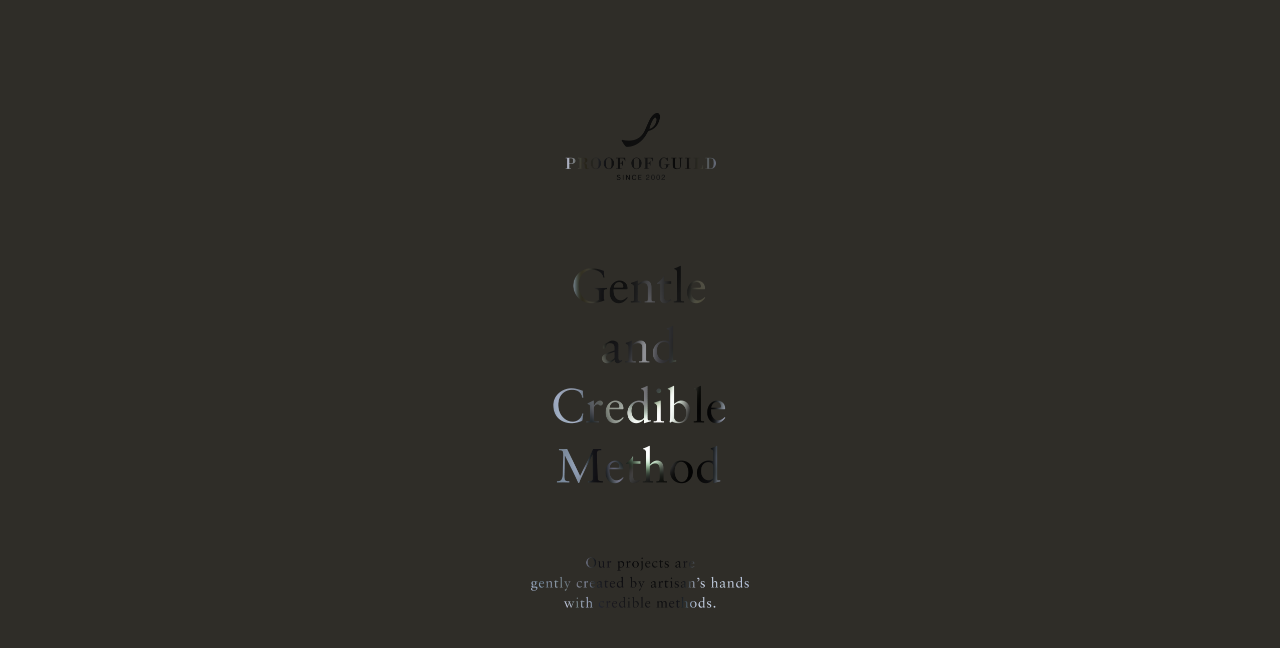

--- FILE ---
content_type: text/html; charset=UTF-8
request_url: https://www.proof-of-guild.com/
body_size: 10265
content:
<!DOCTYPE html>
<html class="always-show-scrollbar">
  <head>
    <!-- common -------------->
    <meta charset="UTF-8">
    <meta name="viewport" content="width=device-width, initial-scale=1.0, minimum-scale=1.0, user-scalable=no">
    <meta name="pinterest" content="nopin">
    <meta name="format-detection" content="telephone=no">
    <meta name="theme-color" content="#000000">
    <meta name="apple-mobile-web-app-title" content="PROOF OF GUILD">
    <meta property="og:site_name" content="PROOF OF GUILD">
    <meta property="og:image:type" content="image/png">
    <meta property="og:image:width" content="1200">
    <meta property="og:image:height" content="630">
    <meta property="og:locale" content="ja_JP">
    <link rel="icon" href="/assets/img/meta/favicon.ico">
    <link rel="apple-touch-icon" href="/assets/img/meta/apple-touch-icon.png">
    <!-- unique -------------->
    <title>PROOF OF GUILD / プルーフオブギルド</title>
    <meta property="og:title" content="PROOF OF GUILD / プルーフオブギルド"/>
    <meta name="description" content="PROOF OF GUILD / プルーフ　オブ　ギルドのオフィシャルサイトです。"/>
    <meta property="og:description" content="PROOF OF GUILD / プルーフ　オブ　ギルドのオフィシャルサイトです。"/>
    <meta property="og:type" content="website"/>
    <meta property="og:url" content="https://www.proof-of-guild.com"/>
    <meta property="og:image" content="https://www.proof-of-guild.com/assets/img/meta/ogp.png"/>
    <link rel="image_src" href="https://www.proof-of-guild.com/assets/img/meta/ogp.png"/>
    <meta name="twitter:card" content="summary_large_image">
    <!-- styled -------------->
    <link rel="stylesheet" href="/assets/css/style.min.css">
    <script>
        (function(d) {
          var config = {
            kitId: "ylv7fzs",
          scriptTimeout: 3000,
          async: true
        },
        h=d.documentElement,t=setTimeout(function(){h.className=h.className.replace(/\bwf-loading\b/g,"")+" wf-inactive";},config.scriptTimeout),tk=d.createElement("script"),f=false,s=d.getElementsByTagName("script")[0],a;h.className+=" wf-loading";tk.src='https://use.typekit.net/'+config.kitId+'.js';tk.async=true;tk.onload=tk.onreadystatechange=function(){a=this.readyState;if(f||a&&a!="complete"&&a!="loaded")return;f=true;clearTimeout(t);try{Typekit.load(config)}catch(e){}};s.parentNode.insertBefore(tk,s)
      })(document);
    </script>
      <!-- Google Tag Manager -->
  <script>(function(w,d,s,l,i){w[l]=w[l]||[];w[l].push({'gtm.start':
  new Date().getTime(),event:'gtm.js'});var f=d.getElementsByTagName(s)[0],
  j=d.createElement(s),dl=l!='dataLayer'?'&l='+l:'';j.async=true;j.src=
  'https://www.googletagmanager.com/gtm.js?id='+i+dl;f.parentNode.insertBefore(j,f);
  })(window,document,'script','dataLayer','GTM-MN49QXM');</script>
  <!-- End Google Tag Manager -->
  </head>
  <body class="js-outline js-landscape" data-gtag="">
  <!-- Google Tag Manager (noscript) -->
  <noscript><iframe src="https://www.googletagmanager.com/ns.html?id=GTM-MN49QXM"
  height="0" width="0" style="display:none;visibility:hidden"></iframe></noscript>
  <!-- End Google Tag Manager (noscript) -->
    <div class="l-all js-all  no-scroll">
      <div class="l-loader p-loader js-loader">
        <div class="l-loader__indi js-loader__indi is-hidden js-preload-bar"></div>
        <div class="l-loader__pjax js-loader__pjax is-hidden"></div>
        <div class="l-loader__load js-loader__load is-active">
          <div class="p-opening">
            <div class="p-opening__text">
              <div class="p-opening__text__blur"></div>
                <img src="/assets/img/component/p-opening/__text@img@02.jpg" alt="">
                <!--<img src="" alt="">-->
              </div>
          </div>
          <div class="p-circleLoading c-circleLoading js-circleLoading">
            <div class="p-circleLoading__container c-circleLoading__container">
              <div class="p-circleLoading__fill-base c-circleLoading__fill-base"></div>
              <div class="p-circleLoading__indicator c-circleLoading__indicator">
                <div class="p-circleLoading__indicator__fill c-circleLoading__indicator__fill js-circleLoading__indicator__fill"></div>
                <div class="p-circleLoading__indicator__mask c-circleLoading__indicator__mask"></div>
              </div>
              <div class="p-circleLoading__fill-center c-circleLoading__fill-center"></div>
            </div>
          </div>
        </div>
      </div>
      <header class="l-header js-header">
        <div class="l-header__bg js-header__bg"></div>
        <div class="l-header__filter">
          <nav class="p-filterNav js-filterNav">
            <div class="p-filterNav__bg">
              <video id="p-filterNav__bg" poster="/assets/img/video/p-filterNav__bg.jpg" playsinline muted autoplay loop>
                <source src="/assets/video/p-filterNav__bg.mp4" type="video/mp4">
              </video>
            </div>
            <div class="p-filterNav__header">
              <div class="c-grid">
                <div class="c-grid__row">
                  <div class="c-grid__col lg-1 md-1 xs-1"></div>
                  <div class="c-grid__col lg-11 md-8 xs-9">
                    <div class="p-filterNav__header__inner">
                      <button class="p-filterNav__toggle js-filterNav__toggle p-filterNav__text p-hover-flashing" type="button"><span class="p-filterNav__toggle__title"><span class="p-filterNav__toggle__title__filter">Filter</span><span class="p-filterNav__toggle__title__close u-hide-pc">Close</span></span><span class="p-filterNav__toggle__line"></span><span class="p-filterNav__toggle__label js-filterNav__label"><span class="p-filterNav__toggle__label__close">Close</span><span class="p-filterNav__toggle__label__open">Open</span><span class="p-filterNav__toggle__label__selected js-filterNav__selected"></span></span></button><a class="p-filterNav__clear js-filterNav__clear p-icon p-icon--close u-hide-sp js-pjax" href="/"><span></span></a>
                      <div class="p-filterNav__bread p-filterNav__text u-hide-sp"><a class="p-filterNav__bread__home p-hover-flashing js-pjax" href="/">Home</a>
                        <div class="p-filterNav__bread__line"></div>
                        <div class="p-filterNav__bread__current js-filterNav__bread"></div>
                      </div>
                    </div>
                  </div>
                </div>
              </div>
            </div>
            <div class="p-filterNav__selected u-hide-pc">
              <div class="p-maskText">
                <div class="p-maskText__inner p-filterNav__selected__inner"><span class="p-filterNav__text js-filterNav__selected"></span><a class="p-filterNav__clear js-filterNav__clear p-icon p-icon--close js-pjax" href="/"><span></span></a></div>
              </div>
            </div>
            <div class="p-filterNav__cols c-grid">
              <div class="c-grid__row">
                <div class="c-grid__col lg-1 md-1 xs-0"></div>
                <div class="c-grid__col lg-11 md-7 p-filterNav__cols__col js-filterAccordion">
                  <button class="p-filterNav__cols__category js-filterAccordion__toggle" type="button">
                    <div class="p-filterNav__cols__category__text p-maskText"><span class="p-filterNav__text">Category</span></div>
                    <div class="p-filterNav__cols__category__icon u-hide-pc"><span class="p-icon p-icon--plus"><span></span></span></div>
                  </button>
                  <div class="js-filterAccordion__target">
                    <ul class="p-filterNav__list js-filterAccordion__height">
                      <li class="js-filterNav__button" data-cat="Bags &amp; Pouches">
                        <a class="p-hover-flashing-span js-pjax" href="/work_cat/bags-pouches/">
                          <span class="p-maskText"><span class="p-filterNav__text">Bags &amp; Pouches</span></span>
                        </a>
                      </li>
                      <li class="js-filterNav__button" data-cat="Ceramic">
                        <a class="p-hover-flashing-span js-pjax" href="/work_cat/ceramic/">
                          <span class="p-maskText"><span class="p-filterNav__text">Ceramic</span></span>
                        </a>
                      </li>
                      <li class="js-filterNav__button" data-cat="Accessory">
                        <a class="p-hover-flashing-span js-pjax" href="/work_cat/accessory/">
                          <span class="p-maskText"><span class="p-filterNav__text">Accessory</span></span>
                        </a>
                      </li>
                      <li class="js-filterNav__button" data-cat="Grocery">
                        <a class="p-hover-flashing-span js-pjax" href="/work_cat/grocery/">
                          <span class="p-maskText"><span class="p-filterNav__text">Grocery</span></span>
                        </a>
                      </li>
                      <li class="js-filterNav__button" data-cat="Interior">
                        <a class="p-hover-flashing-span js-pjax" href="/work_cat/interior/">
                          <span class="p-maskText"><span class="p-filterNav__text">Interior</span></span>
                        </a>
                      </li>
                      <li class="js-filterNav__button" data-cat="Jewelry">
                        <a class="p-hover-flashing-span js-pjax" href="/work_cat/jewelry/">
                          <span class="p-maskText"><span class="p-filterNav__text">Jewelry</span></span>
                        </a>
                      </li>
                      <li class="js-filterNav__button" data-cat="Keyring">
                        <a class="p-hover-flashing-span js-pjax" href="/work_cat/keyring/">
                          <span class="p-maskText"><span class="p-filterNav__text">Keyring</span></span>
                        </a>
                      </li>
                      </ul>
                  </div>
                </div>
                <div class="c-grid__col lg-1 md-1 xs-0"></div>
                <div class="c-grid__col lg-11 md-7 p-filterNav__cols__col js-filterAccordion">
                  <button class="p-filterNav__cols__category js-filterAccordion__toggle" type="button">
                    <div class="p-filterNav__cols__category__text p-maskText"><span class="p-filterNav__text">Material</span></div>
                    <div class="p-filterNav__cols__category__icon u-hide-pc"><span class="p-icon p-icon--plus"><span></span></span></div>
                  </button>
                  <div class="js-filterAccordion__target">
                    <ul class="p-filterNav__list js-filterAccordion__height">
                      <li class="js-filterNav__button" data-cat="Cotton Canvas">
                        <a class="p-hover-flashing-span js-pjax" href="/material/cotton-canvas/">
                          <span class="p-maskText"><span class="p-filterNav__text">Cotton Canvas</span></span>
                        </a>
                      </li>
                    <li class="js-filterNav__button" data-cat="Brass">
                        <a class="p-hover-flashing-span js-pjax" href="/material/brass/">
                          <span class="p-maskText"><span class="p-filterNav__text">Brass</span></span>
                        </a>
                      </li>
                    <li class="js-filterNav__button" data-cat="Glass">
                        <a class="p-hover-flashing-span js-pjax" href="/material/glass/">
                          <span class="p-maskText"><span class="p-filterNav__text">Glass</span></span>
                        </a>
                      </li>
                    <li class="js-filterNav__button" data-cat="Gold">
                        <a class="p-hover-flashing-span js-pjax" href="/material/gold/">
                          <span class="p-maskText"><span class="p-filterNav__text">Gold</span></span>
                        </a>
                      </li>
                    <li class="js-filterNav__button" data-cat="Silver">
                        <a class="p-hover-flashing-span js-pjax" href="/material/silver/">
                          <span class="p-maskText"><span class="p-filterNav__text">Silver</span></span>
                        </a>
                      </li>
                    <li class="js-filterNav__button" data-cat="Stainless">
                        <a class="p-hover-flashing-span js-pjax" href="/material/stainless/">
                          <span class="p-maskText"><span class="p-filterNav__text">Stainless</span></span>
                        </a>
                      </li>
                    <li class="js-filterNav__button" data-cat="Porcelain">
                        <a class="p-hover-flashing-span js-pjax" href="/material/porcelain/">
                          <span class="p-maskText"><span class="p-filterNav__text">Porcelain</span></span>
                        </a>
                      </li>
                    <li class="js-filterNav__button" data-cat="Stone">
                        <a class="p-hover-flashing-span js-pjax" href="/material/stone/">
                          <span class="p-maskText"><span class="p-filterNav__text">Stone</span></span>
                        </a>
                      </li>
                    <li class="js-filterNav__button" data-cat="Diamond">
                        <a class="p-hover-flashing-span js-pjax" href="/material/diamond/">
                          <span class="p-maskText"><span class="p-filterNav__text">Diamond</span></span>
                        </a>
                      </li>
                    <li class="js-filterNav__button" data-cat="Wood">
                        <a class="p-hover-flashing-span js-pjax" href="/material/wood/">
                          <span class="p-maskText"><span class="p-filterNav__text">Wood</span></span>
                        </a>
                      </li>
                    <li class="js-filterNav__button" data-cat="Nylon">
                        <a class="p-hover-flashing-span js-pjax" href="/material/nylon/">
                          <span class="p-maskText"><span class="p-filterNav__text">Nylon</span></span>
                        </a>
                      </li>
                    <li class="js-filterNav__button" data-cat="Other">
                        <a class="p-hover-flashing-span js-pjax" href="/material/other/">
                          <span class="p-maskText"><span class="p-filterNav__text">Other</span></span>
                        </a>
                      </li>
                    </ul>
                  </div>
                </div>
                <div class="c-grid__col lg-1 md-1 xs-0"></div>
                <div class="c-grid__col lg-11 md-7 p-filterNav__cols__col js-filterAccordion">
                  <button class="p-filterNav__cols__category js-filterAccordion__toggle" type="button">
                    <div class="p-filterNav__cols__category__text p-maskText"><span class="p-filterNav__text">Client</span></div>
                    <div class="p-filterNav__cols__category__icon u-hide-pc"><span class="p-icon p-icon--plus"><span></span></span></div>
                  </button>
                  <div class="js-filterAccordion__target">
                    <ul class="p-filterNav__list js-filterAccordion__height">
                      <li class="js-filterNav__button" data-cat="Hobonichi Co., Ltd.">
                        <a class="p-hover-flashing-span js-pjax" href="/client/hobonichi-co/">
                          <span class="p-maskText"><span class="p-filterNav__text">Hobonichi Co., Ltd.</span></span>
                        </a>
                      </li>
                    <li class="js-filterNav__button" data-cat="Co-Produced">
                        <a class="p-hover-flashing-span js-pjax" href="/client/co-produced/">
                          <span class="p-maskText"><span class="p-filterNav__text">Co-Produced</span></span>
                        </a>
                      </li>
                    <li class="js-filterNav__button" data-cat="Kaikado inc.">
                        <a class="p-hover-flashing-span js-pjax" href="/client/kaikado-inc/">
                          <span class="p-maskText"><span class="p-filterNav__text">Kaikado inc.</span></span>
                        </a>
                      </li>
                    <li class="js-filterNav__button" data-cat="MOI AUSSI BE">
                        <a class="p-hover-flashing-span js-pjax" href="/client/moi-aussi-be/">
                          <span class="p-maskText"><span class="p-filterNav__text">MOI AUSSI BE</span></span>
                        </a>
                      </li>
                    <li class="js-filterNav__button" data-cat="scope Co.,Ltd.">
                        <a class="p-hover-flashing-span js-pjax" href="/client/scope-co-ltd/">
                          <span class="p-maskText"><span class="p-filterNav__text">scope Co.,Ltd.</span></span>
                        </a>
                      </li>
                    <li class="js-filterNav__button" data-cat="Original">
                        <a class="p-hover-flashing-span js-pjax" href="/client/original/">
                          <span class="p-maskText"><span class="p-filterNav__text">Original</span></span>
                        </a>
                      </li>
                    </ul>
                  </div>
                </div>
              </div>
            </div>
          </nav>
        </div>
        <div class="l-header__logo"><a class="p-logo p-logo--header js-logo js-pjax" href="/"><img class="p-logo__black" src="/assets/img/component/p-logo/--header@black@2x.png" width="37" height="32" alt=""><img class="p-logo__white" src="/assets/img/component/p-logo/--header@white@2x.png" width="37" height="32" alt=""></a>
        </div>
        <div class="l-header__nav">
          <nav class="l-nav p-nav js-nav">
            <div class="p-nav__header">
              <div class="c-grid">
                <div class="c-grid__row">
                  <div class="c-grid__col lg-35 md-23 xs-17">
                    <div class="p-nav__header__inner">
                      <button class="p-nav__toggle js-nav__toggle p-hover-flashing" type="button"><span class="p-nav__toggle__menu">Menu</span><span class="p-nav__toggle__close">Close</span></button>
                    </div>
                  </div>
                </div>
              </div>
            </div>
            <div class="l-nav__modal">
              <div class="l-nav__modal__bg p-nav__modal__bg js-nav__bg"></div>
              <div class="l-nav__modal__scroll">
                <div class="p-modalNav js-modalNav">
                  <div class="p-modalNav__kv u-hide-sp">
                    <div class="p-modalNav__kv__inner">
                      <div class="p-modalNav__kv__slider">
                        <video id="p-modalNav__kv__slider" poster="/assets/img/video/p-modalNav__kv__slider.jpg" playsinline muted autoplay loop>
                          <source src="/assets/video/p-modalNav__kv__slider.mp4" type="video/mp4">
                        </video>
                      </div>
                      <div class="p-modalNav__kv__logo">
                        <div class="p-logo p-logo--menu"><img src="/assets/img/component/p-logo/--menu@2x.png" width="211" height="94" alt=""></div>
                      </div>
                    </div>
                  </div>
                  <div class="c-grid">
                    <div class="c-grid__row">
                      <div class="c-grid__col lg-19 md-12 xs-1"></div>
                      <div class="c-grid__col lg-16 md-11 xs-16">
                        <div class="p-modalNav__menu">
                          <ul class="p-modalNav__menu__main">
                            <li><a class="p-hover-flashing-span p-maskText js-modalNav__menu js-pjax" href="/"><span>Work</span></a></li>
                            <li><a class="p-hover-flashing-span p-maskText js-modalNav__menu js-pjax" href="/about/"><span>About</span></a></li>
                            <li><a class="p-hover-flashing-span p-maskText js-modalNav__menu js-pjax" href="/shop/"><span>Shop</span></a></li>
                            <li><a class="p-hover-flashing-span p-maskText js-modalNav__menu js-pjax" href="/contact/"><span>Contact</span></a></li>
                          </ul>
                          <ul class="p-modalNav__menu__sub">
                            <li><a class="p-hover-flashing p-maskText" href="https://s-u-i.jp/" target="_blank"><span>Online Shop</span></a></li>
                            <li><a class="p-hover-flashing p-maskText" href="http://www.guild-wedding.com/" target="_blank"><span>Wedding Ring</span></a></li>
                            <li class="c-spacer--pt40"><a class="p-hover-flashing p-maskText" href="https://www.instagram.com/proofofguild_take/" target="_blank"><span>Instagram</span></a></li>
                            <li><a class="p-hover-flashing p-maskText" href="https://www.facebook.com/proofofguild" target="_blank"><span>Facebook</span></a></li>
                          </ul>
                        </div>
                      </div>
                    </div>
                  </div>
                </div>
              </div>
            </div>
          </nav>
        </div>
      </header>
      <main id="js-router">
        <article class="l-article js-article js-barba" data-namespace="top">
          <div class="l-article__fixedBack js-article__fixedBack">
          </div>
          <div class="l-article__scroll js-article__scroll">
            <div class="l-article__contents js-article__contents">
              <div class="l-article__firstview js-article__firstview"></div>
              <div class="c-masonry p-works js-works" data-category="All">
                <div class="c-grid">
                  <div class="c-grid__row">
                    <div class="c-grid__col">
                      <ul class="c-masonry__grid p-works__grid js-works__grid">
                        <li class="c-masonry__grid__col p-works__grid__col js-works__col">
                          <a class="c-masonry__grid__colInner p-works__grid__colInner p-hover-flashing-child js-randomRadius js-randomRadius--hover js-works__colInner js-cursor__trigger js-pjax" href="https://www.proof-of-guild.com/work/isshin-niyou/" data-cursor-id="type--view">
                            <div class="p-worksCard js-worksCard js-cursor__trigger" data-cursor-id="type--view-white">
                              <div class="p-worksCard__dist js-worksCard__dist js-randomRadius__target"></div>
                              <ul class="p-worksCard__src js-worksCard__src">
                                <li data-src="https://www.proof-of-guild.com/wordpress/wp-content/uploads/2022/12/niyou_05-768x961.jpg" data-width="789" data-height="987"></li>
                                </ul>
                            </div>
                            <div class="p-worksLabel p-hover-flashing-child__target">
                              <div class="p-worksLabel__id">0046</div>
                              <p class="p-worksLabel__cat"><span>Grocery</span></p>
                              <p class="p-worksLabel__mat"><span>Brass</span></p>
                              <h2 class="p-worksLabel__name">ISSHIN NIYOU KNOB</h2>
                            </div>
                          </a>
                        </li>
                      <li class="c-masonry__grid__col p-works__grid__col js-works__col">
                          <a class="c-masonry__grid__colInner p-works__grid__colInner p-hover-flashing-child js-randomRadius js-randomRadius--hover js-works__colInner js-cursor__trigger js-pjax" href="https://www.proof-of-guild.com/work/wall-setting-ring/" data-cursor-id="type--view">
                            <div class="p-worksCard js-worksCard js-cursor__trigger" data-cursor-id="type--view-white">
                              <div class="p-worksCard__dist js-worksCard__dist js-randomRadius__target"></div>
                              <ul class="p-worksCard__src js-worksCard__src">
                                <li data-src="https://www.proof-of-guild.com/wordpress/wp-content/uploads/2022/12/EM_wall_setting_202107_07-768x1287.jpg" data-width="800" data-height="1341"></li>
                                </ul>
                            </div>
                            <div class="p-worksLabel p-hover-flashing-child__target">
                              <div class="p-worksLabel__id">0009</div>
                              <p class="p-worksLabel__cat"><span>Jewelry</span></p>
                              <p class="p-worksLabel__mat"><span>Gold</span><span>Diamond</span></p>
                              <h2 class="p-worksLabel__name">WALL SETTING <br>RING</h2>
                            </div>
                          </a>
                        </li>
                      <li class="c-masonry__grid__col p-works__grid__col js-works__col">
                          <a class="c-masonry__grid__colInner p-works__grid__colInner p-hover-flashing-child js-randomRadius js-randomRadius--hover js-works__colInner js-cursor__trigger js-pjax" href="https://www.proof-of-guild.com/work/animal-objects/" data-cursor-id="type--view">
                            <div class="p-worksCard js-worksCard js-cursor__trigger" data-cursor-id="type--view-white">
                              <div class="p-worksCard__dist js-worksCard__dist js-randomRadius__target"></div>
                              <ul class="p-worksCard__src js-worksCard__src">
                                <li data-src="https://www.proof-of-guild.com/wordpress/wp-content/uploads/2022/12/animal_image04-768x524.jpg" data-width="861" data-height="587"></li>
                                <li data-src="https://www.proof-of-guild.com/wordpress/wp-content/uploads/2022/12/polorbear_04-768x935.jpg" data-width="884" data-height="1076"></li>
                              <li data-src="https://www.proof-of-guild.com/wordpress/wp-content/uploads/2022/12/pig_03.jpg" data-width="561" data-height="687"></li>
                              </ul>
                            </div>
                            <div class="p-worksLabel p-hover-flashing-child__target">
                              <div class="p-worksLabel__id">0023</div>
                              <p class="p-worksLabel__cat"><span>Interior</span></p>
                              <p class="p-worksLabel__mat"><span>Wood</span></p>
                              <h2 class="p-worksLabel__name">ANIMAL <br>OBJECTS</h2>
                            </div>
                          </a>
                        </li>
                      <li class="c-masonry__grid__col p-works__grid__col js-works__col">
                          <a class="c-masonry__grid__colInner p-works__grid__colInner p-hover-flashing-child js-randomRadius js-randomRadius--hover js-works__colInner js-cursor__trigger js-pjax" href="https://www.proof-of-guild.com/work/wooden-candle-stand-01/" data-cursor-id="type--view">
                            <div class="p-worksCard js-worksCard js-cursor__trigger" data-cursor-id="type--view-white">
                              <div class="p-worksCard__dist js-worksCard__dist js-randomRadius__target"></div>
                              <ul class="p-worksCard__src js-worksCard__src">
                                <li data-src="https://www.proof-of-guild.com/wordpress/wp-content/uploads/2022/12/wooden_candle_01-768x998.jpg" data-width="793" data-height="1031"></li>
                                </ul>
                            </div>
                            <div class="p-worksLabel p-hover-flashing-child__target">
                              <div class="p-worksLabel__id">0024</div>
                              <p class="p-worksLabel__cat"><span>Interior</span></p>
                              <p class="p-worksLabel__mat"><span>Brass</span><span>Wood</span></p>
                              <h2 class="p-worksLabel__name">WOODEN <br>CANDLE STAND <br>01</h2>
                            </div>
                          </a>
                        </li>
                      <li class="c-masonry__grid__col p-works__grid__col js-works__col">
                          <a class="c-masonry__grid__colInner p-works__grid__colInner p-hover-flashing-child js-randomRadius js-randomRadius--hover js-works__colInner js-cursor__trigger js-pjax" href="https://www.proof-of-guild.com/work/studio-prepa-x-proof-of-guild/" data-cursor-id="type--view">
                            <div class="p-worksCard js-worksCard js-cursor__trigger" data-cursor-id="type--view-white">
                              <div class="p-worksCard__dist js-worksCard__dist js-randomRadius__target"></div>
                              <ul class="p-worksCard__src js-worksCard__src">
                                <li data-src="https://www.proof-of-guild.com/wordpress/wp-content/uploads/2022/12/prepa_11-768x960.jpg" data-width="801" data-height="1001"></li>
                                </ul>
                            </div>
                            <div class="p-worksLabel p-hover-flashing-child__target">
                              <div class="p-worksLabel__id">0028</div>
                              <p class="p-worksLabel__cat"><span>Interior</span></p>
                              <p class="p-worksLabel__mat"><span>Brass</span><span>Glass</span></p>
                              <h2 class="p-worksLabel__name">STUDIO PREPA × <br>PROOF OF GUILD</h2>
                            </div>
                          </a>
                        </li>
                      <li class="c-masonry__grid__col p-works__grid__col js-works__col">
                          <a class="c-masonry__grid__colInner p-works__grid__colInner p-hover-flashing-child js-randomRadius js-randomRadius--hover js-works__colInner js-cursor__trigger js-pjax" href="https://www.proof-of-guild.com/work/monkey-keyring/" data-cursor-id="type--view">
                            <div class="p-worksCard js-worksCard js-cursor__trigger" data-cursor-id="type--view-white">
                              <div class="p-worksCard__dist js-worksCard__dist js-randomRadius__target"></div>
                              <ul class="p-worksCard__src js-worksCard__src">
                                <li data-src="https://www.proof-of-guild.com/wordpress/wp-content/uploads/2022/12/monky_05-768x960.jpg" data-width="782" data-height="977"></li>
                                </ul>
                            </div>
                            <div class="p-worksLabel p-hover-flashing-child__target">
                              <div class="p-worksLabel__id">0017</div>
                              <p class="p-worksLabel__cat"><span>Keyring</span></p>
                              <p class="p-worksLabel__mat"><span>Brass</span></p>
                              <h2 class="p-worksLabel__name">MONKEY <br>KEYRING</h2>
                            </div>
                          </a>
                        </li>
                      <li class="c-masonry__grid__col p-works__grid__col js-works__col">
                          <a class="c-masonry__grid__colInner p-works__grid__colInner p-hover-flashing-child js-randomRadius js-randomRadius--hover js-works__colInner js-cursor__trigger js-pjax" href="https://www.proof-of-guild.com/work/gorilla-keyring/" data-cursor-id="type--view">
                            <div class="p-worksCard js-worksCard js-cursor__trigger" data-cursor-id="type--view-white">
                              <div class="p-worksCard__dist js-worksCard__dist js-randomRadius__target"></div>
                              <ul class="p-worksCard__src js-worksCard__src">
                                <li data-src="https://www.proof-of-guild.com/wordpress/wp-content/uploads/2022/12/gr_01-768x951.jpg" data-width="900" data-height="1114"></li>
                                </ul>
                            </div>
                            <div class="p-worksLabel p-hover-flashing-child__target">
                              <div class="p-worksLabel__id">0014</div>
                              <p class="p-worksLabel__cat"><span>Keyring</span></p>
                              <p class="p-worksLabel__mat"><span>Brass</span></p>
                              <h2 class="p-worksLabel__name">GORILLA <br>KEYRING</h2>
                            </div>
                          </a>
                        </li>
                      <li class="c-masonry__grid__col p-works__grid__col js-works__col">
                          <a class="c-masonry__grid__colInner p-works__grid__colInner p-hover-flashing-child js-randomRadius js-randomRadius--hover js-works__colInner js-cursor__trigger js-pjax" href="https://www.proof-of-guild.com/work/elephant-keyring/" data-cursor-id="type--view">
                            <div class="p-worksCard js-worksCard js-cursor__trigger" data-cursor-id="type--view-white">
                              <div class="p-worksCard__dist js-worksCard__dist js-randomRadius__target"></div>
                              <ul class="p-worksCard__src js-worksCard__src">
                                <li data-src="https://www.proof-of-guild.com/wordpress/wp-content/uploads/2022/12/elephant_05-768x465.jpg" data-width="1000" data-height="606"></li>
                                <li data-src="https://www.proof-of-guild.com/wordpress/wp-content/uploads/2022/12/elephant_03-768x960.jpg" data-width="1000" data-height="1250"></li>
                              </ul>
                            </div>
                            <div class="p-worksLabel p-hover-flashing-child__target">
                              <div class="p-worksLabel__id">0012</div>
                              <p class="p-worksLabel__cat"><span>Keyring</span></p>
                              <p class="p-worksLabel__mat"><span>Brass</span></p>
                              <h2 class="p-worksLabel__name">ELEPHANT <br>KEYRING</h2>
                            </div>
                          </a>
                        </li>
                      <li class="c-masonry__grid__col p-works__grid__col js-works__col">
                          <a class="c-masonry__grid__colInner p-works__grid__colInner p-hover-flashing-child js-randomRadius js-randomRadius--hover js-works__colInner js-cursor__trigger js-pjax" href="https://www.proof-of-guild.com/work/egg-motifringearrings/" data-cursor-id="type--view">
                            <div class="p-worksCard js-worksCard js-cursor__trigger" data-cursor-id="type--view-white">
                              <div class="p-worksCard__dist js-worksCard__dist js-randomRadius__target"></div>
                              <ul class="p-worksCard__src js-worksCard__src">
                                <li data-src="https://www.proof-of-guild.com/wordpress/wp-content/uploads/2022/11/egg_03-768x1025.jpg" data-width="1000" data-height="1334"></li>
                                <li data-src="https://www.proof-of-guild.com/wordpress/wp-content/uploads/2022/11/egg_04-768x952.jpg" data-width="1000" data-height="1240"></li>
                              </ul>
                            </div>
                            <div class="p-worksLabel p-hover-flashing-child__target">
                              <div class="p-worksLabel__id">0003</div>
                              <p class="p-worksLabel__cat"><span>Jewelry</span></p>
                              <p class="p-worksLabel__mat"><span>Gold</span><span>Silver</span><span>Other</span></p>
                              <h2 class="p-worksLabel__name">EGG MOTIF <br>RING &#038; EARRINGS</h2>
                            </div>
                          </a>
                        </li>
                      <li class="c-masonry__grid__col p-works__grid__col js-works__col">
                          <a class="c-masonry__grid__colInner p-works__grid__colInner p-hover-flashing-child js-randomRadius js-randomRadius--hover js-works__colInner js-cursor__trigger js-pjax" href="https://www.proof-of-guild.com/work/mined-stone-ring-3/" data-cursor-id="type--view">
                            <div class="p-worksCard js-worksCard js-cursor__trigger" data-cursor-id="type--view-white">
                              <div class="p-worksCard__dist js-worksCard__dist js-randomRadius__target"></div>
                              <ul class="p-worksCard__src js-worksCard__src">
                                <li data-src="https://www.proof-of-guild.com/wordpress/wp-content/uploads/2022/12/msr_2022_1_03-1-768x961.jpg" data-width="824" data-height="1031"></li>
                                </ul>
                            </div>
                            <div class="p-worksLabel p-hover-flashing-child__target">
                              <div class="p-worksLabel__id">0006</div>
                              <p class="p-worksLabel__cat"><span>Jewelry</span></p>
                              <p class="p-worksLabel__mat"><span>Silver</span><span>Stone</span></p>
                              <h2 class="p-worksLabel__name">MINED STONE RING <br>RUTILE QUARTZ</h2>
                            </div>
                          </a>
                        </li>
                      <li class="c-masonry__grid__col p-works__grid__col js-works__col">
                          <a class="c-masonry__grid__colInner p-works__grid__colInner p-hover-flashing-child js-randomRadius js-randomRadius--hover js-works__colInner js-cursor__trigger js-pjax" href="https://www.proof-of-guild.com/work/kitchen-tool-canister-110mm/" data-cursor-id="type--view">
                            <div class="p-worksCard js-worksCard js-cursor__trigger" data-cursor-id="type--view-white">
                              <div class="p-worksCard__dist js-worksCard__dist js-randomRadius__target"></div>
                              <ul class="p-worksCard__src js-worksCard__src">
                                <li data-src="https://www.proof-of-guild.com/wordpress/wp-content/uploads/2023/01/s_c_110_01-768x1152.jpg" data-width="1500" data-height="2250"></li>
                                </ul>
                            </div>
                            <div class="p-worksLabel p-hover-flashing-child__target">
                              <div class="p-worksLabel__id">0058</div>
                              <p class="p-worksLabel__cat"><span>Ceramic</span></p>
                              <p class="p-worksLabel__mat"><span>Porcelain</span></p>
                              <h2 class="p-worksLabel__name">KITCHEN TOOL CANISTER <br>110mm</h2>
                            </div>
                          </a>
                        </li>
                      <li class="c-masonry__grid__col p-works__grid__col js-works__col">
                          <a class="c-masonry__grid__colInner p-works__grid__colInner p-hover-flashing-child js-randomRadius js-randomRadius--hover js-works__colInner js-cursor__trigger js-pjax" href="https://www.proof-of-guild.com/work/coffee-measuring-spoon/" data-cursor-id="type--view">
                            <div class="p-worksCard js-worksCard js-cursor__trigger" data-cursor-id="type--view-white">
                              <div class="p-worksCard__dist js-worksCard__dist js-randomRadius__target"></div>
                              <ul class="p-worksCard__src js-worksCard__src">
                                <li data-src="https://www.proof-of-guild.com/wordpress/wp-content/uploads/2022/12/c_ms_05-768x960.jpg" data-width="861" data-height="1076"></li>
                                <li data-src="https://www.proof-of-guild.com/wordpress/wp-content/uploads/2022/12/c_ms_11-768x459.jpg" data-width="803" data-height="480"></li>
                              <li data-src="https://www.proof-of-guild.com/wordpress/wp-content/uploads/2022/12/c_ms_15-768x960.jpg" data-width="825" data-height="1031"></li>
                              </ul>
                            </div>
                            <div class="p-worksLabel p-hover-flashing-child__target">
                              <div class="p-worksLabel__id">0032</div>
                              <p class="p-worksLabel__cat"><span>Grocery</span></p>
                              <p class="p-worksLabel__mat"><span>Brass</span></p>
                              <h2 class="p-worksLabel__name">COFFEE <br>MEASURING <br>SPOON</h2>
                            </div>
                          </a>
                        </li>
                      <li class="c-masonry__grid__col p-works__grid__col js-works__col">
                          <a class="c-masonry__grid__colInner p-works__grid__colInner p-hover-flashing-child js-randomRadius js-randomRadius--hover js-works__colInner js-cursor__trigger js-pjax" href="https://www.proof-of-guild.com/work/tea-pot/" data-cursor-id="type--view">
                            <div class="p-worksCard js-worksCard js-cursor__trigger" data-cursor-id="type--view-white">
                              <div class="p-worksCard__dist js-worksCard__dist js-randomRadius__target"></div>
                              <ul class="p-worksCard__src js-worksCard__src">
                                <li data-src="https://www.proof-of-guild.com/wordpress/wp-content/uploads/2022/12/prepa_teapot_22.jpg" data-width="722" data-height="878"></li>
                                </ul>
                            </div>
                            <div class="p-worksLabel p-hover-flashing-child__target">
                              <div class="p-worksLabel__id">0030</div>
                              <p class="p-worksLabel__cat"><span>Grocery</span></p>
                              <p class="p-worksLabel__mat"><span>Brass</span><span>Glass</span></p>
                              <h2 class="p-worksLabel__name">TEA POT</h2>
                            </div>
                          </a>
                        </li>
                      <li class="c-masonry__grid__col p-works__grid__col js-works__col">
                          <a class="c-masonry__grid__colInner p-works__grid__colInner p-hover-flashing-child js-randomRadius js-randomRadius--hover js-works__colInner js-cursor__trigger js-pjax" href="https://www.proof-of-guild.com/work/kichen-tool-canister-chopstick-stand/" data-cursor-id="type--view">
                            <div class="p-worksCard js-worksCard js-cursor__trigger" data-cursor-id="type--view-white">
                              <div class="p-worksCard__dist js-worksCard__dist js-randomRadius__target"></div>
                              <ul class="p-worksCard__src js-worksCard__src">
                                <li data-src="https://www.proof-of-guild.com/wordpress/wp-content/uploads/2022/11/KC_HASHI_NB_01-768x975.jpg" data-width="806" data-height="1023"></li>
                                <li data-src="https://www.proof-of-guild.com/wordpress/wp-content/uploads/2022/11/KC_HASHI_NB_06-768x916.jpg" data-width="2147" data-height="2560"></li>
                              </ul>
                            </div>
                            <div class="p-worksLabel p-hover-flashing-child__target">
                              <div class="p-worksLabel__id">0040</div>
                              <p class="p-worksLabel__cat"><span>Ceramic</span></p>
                              <p class="p-worksLabel__mat"><span>Porcelain</span></p>
                              <h2 class="p-worksLabel__name">KITCHEN TOOL CANISTER <br>CHOPSTICK STAND</h2>
                            </div>
                          </a>
                        </li>
                      <li class="c-masonry__grid__col p-works__grid__col js-works__col">
                          <a class="c-masonry__grid__colInner p-works__grid__colInner p-hover-flashing-child js-randomRadius js-randomRadius--hover js-works__colInner js-cursor__trigger js-pjax" href="https://www.proof-of-guild.com/work/tiger-keyring/" data-cursor-id="type--view">
                            <div class="p-worksCard js-worksCard js-cursor__trigger" data-cursor-id="type--view-white">
                              <div class="p-worksCard__dist js-worksCard__dist js-randomRadius__target"></div>
                              <ul class="p-worksCard__src js-worksCard__src">
                                <li data-src="https://www.proof-of-guild.com/wordpress/wp-content/uploads/2022/12/tiger_06-768x583.jpg" data-width="825" data-height="626"></li>
                                <li data-src="https://www.proof-of-guild.com/wordpress/wp-content/uploads/2022/12/tiger_03-768x650.jpg" data-width="791" data-height="669"></li>
                              <li data-src="https://www.proof-of-guild.com/wordpress/wp-content/uploads/2022/12/tiger_04-768x677.jpg" data-width="825" data-height="727"></li>
                              </ul>
                            </div>
                            <div class="p-worksLabel p-hover-flashing-child__target">
                              <div class="p-worksLabel__id">0021</div>
                              <p class="p-worksLabel__cat"><span>Keyring</span></p>
                              <p class="p-worksLabel__mat"><span>Brass</span></p>
                              <h2 class="p-worksLabel__name">TIGER <br>KEYRING</h2>
                            </div>
                          </a>
                        </li>
                      <li class="c-masonry__grid__col p-works__grid__col js-works__col">
                          <a class="c-masonry__grid__colInner p-works__grid__colInner p-hover-flashing-child js-randomRadius js-randomRadius--hover js-works__colInner js-cursor__trigger js-pjax" href="https://www.proof-of-guild.com/work/canispoon-kosaji/" data-cursor-id="type--view">
                            <div class="p-worksCard js-worksCard js-cursor__trigger" data-cursor-id="type--view-white">
                              <div class="p-worksCard__dist js-worksCard__dist js-randomRadius__target"></div>
                              <ul class="p-worksCard__src js-worksCard__src">
                                <li data-src="https://www.proof-of-guild.com/wordpress/wp-content/uploads/2022/12/c_spoon_02-768x960.jpg" data-width="2048" data-height="2560"></li>
                                <li data-src="https://www.proof-of-guild.com/wordpress/wp-content/uploads/2022/12/c_spoon_07-768x455.jpg" data-width="2560" data-height="1517"></li>
                              <li data-src="https://www.proof-of-guild.com/wordpress/wp-content/uploads/2022/12/c_spoon_05-768x960.jpg" data-width="2048" data-height="2560"></li>
                              </ul>
                            </div>
                            <div class="p-worksLabel p-hover-flashing-child__target">
                              <div class="p-worksLabel__id">0054</div>
                              <p class="p-worksLabel__cat"><span>Grocery</span></p>
                              <p class="p-worksLabel__mat"><span>Stainless</span></p>
                              <h2 class="p-worksLabel__name">CANI-SPOON <br>KOSAJI</h2>
                            </div>
                          </a>
                        </li>
                      <li class="c-masonry__grid__col p-works__grid__col js-works__col">
                          <a class="c-masonry__grid__colInner p-works__grid__colInner p-hover-flashing-child js-randomRadius js-randomRadius--hover js-works__colInner js-cursor__trigger js-pjax" href="https://www.proof-of-guild.com/work/article-195/" data-cursor-id="type--view">
                            <div class="p-worksCard js-worksCard js-cursor__trigger" data-cursor-id="type--view-white">
                              <div class="p-worksCard__dist js-worksCard__dist js-randomRadius__target"></div>
                              <ul class="p-worksCard__src js-worksCard__src">
                                <li data-src="https://www.proof-of-guild.com/wordpress/wp-content/uploads/2022/11/nuts_01-768x1026.jpg" data-width="889" data-height="1188"></li>
                                </ul>
                            </div>
                            <div class="p-worksLabel p-hover-flashing-child__target">
                              <div class="p-worksLabel__id">0045</div>
                              <p class="p-worksLabel__cat"><span>Grocery</span></p>
                              <p class="p-worksLabel__mat"><span>Brass</span></p>
                              <h2 class="p-worksLabel__name">PEANUTS KNOB</h2>
                            </div>
                          </a>
                        </li>
                      <li class="c-masonry__grid__col p-works__grid__col js-works__col">
                          <a class="c-masonry__grid__colInner p-works__grid__colInner p-hover-flashing-child js-randomRadius js-randomRadius--hover js-works__colInner js-cursor__trigger js-pjax" href="https://www.proof-of-guild.com/work/okinawa-rail/" data-cursor-id="type--view">
                            <div class="p-worksCard js-worksCard js-cursor__trigger" data-cursor-id="type--view-white">
                              <div class="p-worksCard__dist js-worksCard__dist js-randomRadius__target"></div>
                              <ul class="p-worksCard__src js-worksCard__src">
                                <li data-src="https://www.proof-of-guild.com/wordpress/wp-content/uploads/2022/12/yanbarukuina_03-768x576.jpg" data-width="800" data-height="600"></li>
                                </ul>
                            </div>
                            <div class="p-worksLabel p-hover-flashing-child__target">
                              <div class="p-worksLabel__id">0035</div>
                              <p class="p-worksLabel__cat"><span>Keyring</span></p>
                              <p class="p-worksLabel__mat"><span>Brass</span></p>
                              <h2 class="p-worksLabel__name">OKINAWA RAIL</h2>
                            </div>
                          </a>
                        </li>
                      <li class="c-masonry__grid__col p-works__grid__col js-works__col">
                          <a class="c-masonry__grid__colInner p-works__grid__colInner p-hover-flashing-child js-randomRadius js-randomRadius--hover js-works__colInner js-cursor__trigger js-pjax" href="https://www.proof-of-guild.com/work/rhino-keyring/" data-cursor-id="type--view">
                            <div class="p-worksCard js-worksCard js-cursor__trigger" data-cursor-id="type--view-white">
                              <div class="p-worksCard__dist js-worksCard__dist js-randomRadius__target"></div>
                              <ul class="p-worksCard__src js-worksCard__src">
                                <li data-src="https://www.proof-of-guild.com/wordpress/wp-content/uploads/2022/12/sai_02.jpg" data-width="721" data-height="902"></li>
                                <li data-src="https://www.proof-of-guild.com/wordpress/wp-content/uploads/2022/12/sai_09-768x496.jpg" data-width="780" data-height="504"></li>
                              </ul>
                            </div>
                            <div class="p-worksLabel p-hover-flashing-child__target">
                              <div class="p-worksLabel__id">0019</div>
                              <p class="p-worksLabel__cat"><span>Keyring</span></p>
                              <p class="p-worksLabel__mat"><span>Brass</span></p>
                              <h2 class="p-worksLabel__name">RHINO <br>KEYRING</h2>
                            </div>
                          </a>
                        </li>
                      <li class="c-masonry__grid__col p-works__grid__col js-works__col">
                          <a class="c-masonry__grid__colInner p-works__grid__colInner p-hover-flashing-child js-randomRadius js-randomRadius--hover js-works__colInner js-cursor__trigger js-pjax" href="https://www.proof-of-guild.com/work/seafan-brass-object/" data-cursor-id="type--view">
                            <div class="p-worksCard js-worksCard js-cursor__trigger" data-cursor-id="type--view-white">
                              <div class="p-worksCard__dist js-worksCard__dist js-randomRadius__target"></div>
                              <ul class="p-worksCard__src js-worksCard__src">
                                <li data-src="https://www.proof-of-guild.com/wordpress/wp-content/uploads/2022/12/seafan_object_16-768x512.jpg" data-width="831" data-height="554"></li>
                                </ul>
                            </div>
                            <div class="p-worksLabel p-hover-flashing-child__target">
                              <div class="p-worksLabel__id">0025</div>
                              <p class="p-worksLabel__cat"><span>Interior</span></p>
                              <p class="p-worksLabel__mat"><span>Brass</span><span>Other</span></p>
                              <h2 class="p-worksLabel__name">SEAFAN &#038; <br>BRASS <br>OBJECT</h2>
                            </div>
                          </a>
                        </li>
                      <li class="c-masonry__grid__col p-works__grid__col js-works__col">
                          <a class="c-masonry__grid__colInner p-works__grid__colInner p-hover-flashing-child js-randomRadius js-randomRadius--hover js-works__colInner js-cursor__trigger js-pjax" href="https://www.proof-of-guild.com/work/interior-design/" data-cursor-id="type--view">
                            <div class="p-worksCard js-worksCard js-cursor__trigger" data-cursor-id="type--view-white">
                              <div class="p-worksCard__dist js-worksCard__dist js-randomRadius__target"></div>
                              <ul class="p-worksCard__src js-worksCard__src">
                                <li data-src="https://www.proof-of-guild.com/wordpress/wp-content/uploads/2022/12/SHOP_TOOLS3-768x954.jpg" data-width="810" data-height="1006"></li>
                                <li data-src="https://www.proof-of-guild.com/wordpress/wp-content/uploads/2022/12/SHOP_TOOLS5-768x512.jpg" data-width="825" data-height="550"></li>
                              <li data-src="https://www.proof-of-guild.com/wordpress/wp-content/uploads/2022/12/mirror_02-768x960.jpg" data-width="825" data-height="1031"></li>
                              </ul>
                            </div>
                            <div class="p-worksLabel p-hover-flashing-child__target">
                              <div class="p-worksLabel__id">0026</div>
                              <p class="p-worksLabel__cat"><span>Interior</span></p>
                              <p class="p-worksLabel__mat"><span>Brass</span><span>Glass</span><span>Other</span></p>
                              <h2 class="p-worksLabel__name">INTERIOR <br>DESIGN</h2>
                            </div>
                          </a>
                        </li>
                      <li class="c-masonry__grid__col p-works__grid__col js-works__col">
                          <a class="c-masonry__grid__colInner p-works__grid__colInner p-hover-flashing-child js-randomRadius js-randomRadius--hover js-works__colInner js-cursor__trigger js-pjax" href="https://www.proof-of-guild.com/work/shisa/" data-cursor-id="type--view">
                            <div class="p-worksCard js-worksCard js-cursor__trigger" data-cursor-id="type--view-white">
                              <div class="p-worksCard__dist js-worksCard__dist js-randomRadius__target"></div>
                              <ul class="p-worksCard__src js-worksCard__src">
                                <li data-src="https://www.proof-of-guild.com/wordpress/wp-content/uploads/2022/12/sisa_01-768x576.jpg" data-width="800" data-height="600"></li>
                                </ul>
                            </div>
                            <div class="p-worksLabel p-hover-flashing-child__target">
                              <div class="p-worksLabel__id">0034</div>
                              <p class="p-worksLabel__cat"><span>Keyring</span></p>
                              <p class="p-worksLabel__mat"><span>Brass</span></p>
                              <h2 class="p-worksLabel__name">SHISA</h2>
                            </div>
                          </a>
                        </li>
                      <li class="c-masonry__grid__col p-works__grid__col js-works__col">
                          <a class="c-masonry__grid__colInner p-works__grid__colInner p-hover-flashing-child js-randomRadius js-randomRadius--hover js-works__colInner js-cursor__trigger js-pjax" href="https://www.proof-of-guild.com/work/ajinomoto-x-kaikado-knob/" data-cursor-id="type--view">
                            <div class="p-worksCard js-worksCard js-cursor__trigger" data-cursor-id="type--view-white">
                              <div class="p-worksCard__dist js-worksCard__dist js-randomRadius__target"></div>
                              <ul class="p-worksCard__src js-worksCard__src">
                                <li data-src="https://www.proof-of-guild.com/wordpress/wp-content/uploads/2022/12/aji_06-768x961.jpg" data-width="800" data-height="1001"></li>
                                <li data-src="https://www.proof-of-guild.com/wordpress/wp-content/uploads/2022/12/aji_02.jpg" data-width="710" data-height="887"></li>
                              </ul>
                            </div>
                            <div class="p-worksLabel p-hover-flashing-child__target">
                              <div class="p-worksLabel__id">0051</div>
                              <p class="p-worksLabel__cat"><span>Grocery</span></p>
                              <p class="p-worksLabel__mat"><span>Brass</span></p>
                              <h2 class="p-worksLabel__name">AJINOMOTO × <br>KAIKADO KNOB</h2>
                            </div>
                          </a>
                        </li>
                      <li class="c-masonry__grid__col p-works__grid__col js-works__col">
                          <a class="c-masonry__grid__colInner p-works__grid__colInner p-hover-flashing-child js-randomRadius js-randomRadius--hover js-works__colInner js-cursor__trigger js-pjax" href="https://www.proof-of-guild.com/work/kozuchi-knob/" data-cursor-id="type--view">
                            <div class="p-worksCard js-worksCard js-cursor__trigger" data-cursor-id="type--view-white">
                              <div class="p-worksCard__dist js-worksCard__dist js-randomRadius__target"></div>
                              <ul class="p-worksCard__src js-worksCard__src">
                                <li data-src="https://www.proof-of-guild.com/wordpress/wp-content/uploads/2022/12/kzuchi_02.jpg" data-width="765" data-height="510"></li>
                                </ul>
                            </div>
                            <div class="p-worksLabel p-hover-flashing-child__target">
                              <div class="p-worksLabel__id">0047</div>
                              <p class="p-worksLabel__cat"><span>Grocery</span></p>
                              <p class="p-worksLabel__mat"><span>Brass</span></p>
                              <h2 class="p-worksLabel__name">KOZUCHI KNOB</h2>
                            </div>
                          </a>
                        </li>
                      <li class="c-masonry__grid__col p-works__grid__col js-works__col">
                          <a class="c-masonry__grid__colInner p-works__grid__colInner p-hover-flashing-child js-randomRadius js-randomRadius--hover js-works__colInner js-cursor__trigger js-pjax" href="https://www.proof-of-guild.com/work/bonpoint-x-kaikado-x-palace-hotel-tokyo-knob/" data-cursor-id="type--view">
                            <div class="p-worksCard js-worksCard js-cursor__trigger" data-cursor-id="type--view-white">
                              <div class="p-worksCard__dist js-worksCard__dist js-randomRadius__target"></div>
                              <ul class="p-worksCard__src js-worksCard__src">
                                <li data-src="https://www.proof-of-guild.com/wordpress/wp-content/uploads/2022/12/sakuranbo_02-1-768x513.jpg" data-width="800" data-height="534"></li>
                                </ul>
                            </div>
                            <div class="p-worksLabel p-hover-flashing-child__target">
                              <div class="p-worksLabel__id">0049</div>
                              <p class="p-worksLabel__cat"><span>Grocery</span></p>
                              <p class="p-worksLabel__mat"><span>Brass</span></p>
                              <h2 class="p-worksLabel__name">BONPOINT ×<br>KAIKADO ×<br>PALACE HOTEL TOKYO KNOB</h2>
                            </div>
                          </a>
                        </li>
                      <li class="c-masonry__grid__col p-works__grid__col js-works__col">
                          <a class="c-masonry__grid__colInner p-works__grid__colInner p-hover-flashing-child js-randomRadius js-randomRadius--hover js-works__colInner js-cursor__trigger js-pjax" href="https://www.proof-of-guild.com/work/kichen-tool-canister-75mm-barrel/" data-cursor-id="type--view">
                            <div class="p-worksCard js-worksCard js-cursor__trigger" data-cursor-id="type--view-white">
                              <div class="p-worksCard__dist js-worksCard__dist js-randomRadius__target"></div>
                              <ul class="p-worksCard__src js-worksCard__src">
                                <li data-src="https://www.proof-of-guild.com/wordpress/wp-content/uploads/2022/11/KC_75_A_05-768x529.jpg" data-width="805" data-height="554"></li>
                                </ul>
                            </div>
                            <div class="p-worksLabel p-hover-flashing-child__target">
                              <div class="p-worksLabel__id">0039</div>
                              <p class="p-worksLabel__cat"><span>Ceramic</span></p>
                              <p class="p-worksLabel__mat"><span>Porcelain</span></p>
                              <h2 class="p-worksLabel__name">KITCHEN TOOL CANISTER <br>75mm <br>BARREL</h2>
                            </div>
                          </a>
                        </li>
                      <li class="c-masonry__grid__col p-works__grid__col js-works__col">
                          <a class="c-masonry__grid__colInner p-works__grid__colInner p-hover-flashing-child js-randomRadius js-randomRadius--hover js-works__colInner js-cursor__trigger js-pjax" href="https://www.proof-of-guild.com/work/yakan-knob/" data-cursor-id="type--view">
                            <div class="p-worksCard js-worksCard js-cursor__trigger" data-cursor-id="type--view-white">
                              <div class="p-worksCard__dist js-worksCard__dist js-randomRadius__target"></div>
                              <ul class="p-worksCard__src js-worksCard__src">
                                <li data-src="https://www.proof-of-guild.com/wordpress/wp-content/uploads/2022/11/yakan_03.jpg" data-width="750" data-height="938"></li>
                                <li data-src="https://www.proof-of-guild.com/wordpress/wp-content/uploads/2022/11/yakan_04.jpg" data-width="769" data-height="513"></li>
                              <li data-src="https://www.proof-of-guild.com/wordpress/wp-content/uploads/2022/11/yakan_06.jpg" data-width="732" data-height="915"></li>
                              </ul>
                            </div>
                            <div class="p-worksLabel p-hover-flashing-child__target">
                              <div class="p-worksLabel__id">0043</div>
                              <p class="p-worksLabel__cat"><span>Grocery</span></p>
                              <p class="p-worksLabel__mat"><span>Brass</span></p>
                              <h2 class="p-worksLabel__name">YAKAN KNOB</h2>
                            </div>
                          </a>
                        </li>
                      <li class="c-masonry__grid__col p-works__grid__col js-works__col">
                          <a class="c-masonry__grid__colInner p-works__grid__colInner p-hover-flashing-child js-randomRadius js-randomRadius--hover js-works__colInner js-cursor__trigger js-pjax" href="https://www.proof-of-guild.com/work/horse-keyring/" data-cursor-id="type--view">
                            <div class="p-worksCard js-worksCard js-cursor__trigger" data-cursor-id="type--view-white">
                              <div class="p-worksCard__dist js-worksCard__dist js-randomRadius__target"></div>
                              <ul class="p-worksCard__src js-worksCard__src">
                                <li data-src="https://www.proof-of-guild.com/wordpress/wp-content/uploads/2022/12/horse4.jpg" data-width="750" data-height="464"></li>
                                </ul>
                            </div>
                            <div class="p-worksLabel p-hover-flashing-child__target">
                              <div class="p-worksLabel__id">0016</div>
                              <p class="p-worksLabel__cat"><span>Keyring</span></p>
                              <p class="p-worksLabel__mat"><span>Brass</span></p>
                              <h2 class="p-worksLabel__name">HORSE <br>KEYRING</h2>
                            </div>
                          </a>
                        </li>
                      <li class="c-masonry__grid__col p-works__grid__col js-works__col">
                          <a class="c-masonry__grid__colInner p-works__grid__colInner p-hover-flashing-child js-randomRadius js-randomRadius--hover js-works__colInner js-cursor__trigger js-pjax" href="https://www.proof-of-guild.com/work/coffee-server/" data-cursor-id="type--view">
                            <div class="p-worksCard js-worksCard js-cursor__trigger" data-cursor-id="type--view-white">
                              <div class="p-worksCard__dist js-worksCard__dist js-randomRadius__target"></div>
                              <ul class="p-worksCard__src js-worksCard__src">
                                <li data-src="https://www.proof-of-guild.com/wordpress/wp-content/uploads/2022/12/prepa_cfp_06-768x520.jpg" data-width="880" data-height="596"></li>
                                </ul>
                            </div>
                            <div class="p-worksLabel p-hover-flashing-child__target">
                              <div class="p-worksLabel__id">0029</div>
                              <p class="p-worksLabel__cat"><span>Grocery</span></p>
                              <p class="p-worksLabel__mat"><span>Brass</span><span>Glass</span></p>
                              <h2 class="p-worksLabel__name">COFFEE <br>SERVER</h2>
                            </div>
                          </a>
                        </li>
                      <li class="c-masonry__grid__col p-works__grid__col js-works__col">
                          <a class="c-masonry__grid__colInner p-works__grid__colInner p-hover-flashing-child js-randomRadius js-randomRadius--hover js-works__colInner js-cursor__trigger js-pjax" href="https://www.proof-of-guild.com/work/whale-shark/" data-cursor-id="type--view">
                            <div class="p-worksCard js-worksCard js-cursor__trigger" data-cursor-id="type--view-white">
                              <div class="p-worksCard__dist js-worksCard__dist js-randomRadius__target"></div>
                              <ul class="p-worksCard__src js-worksCard__src">
                                <li data-src="https://www.proof-of-guild.com/wordpress/wp-content/uploads/2022/12/jinbei_01-1-768x768.jpg" data-width="800" data-height="800"></li>
                                <li data-src="https://www.proof-of-guild.com/wordpress/wp-content/uploads/2022/12/y_s_j-1-768x298.jpg" data-width="902" data-height="350"></li>
                              </ul>
                            </div>
                            <div class="p-worksLabel p-hover-flashing-child__target">
                              <div class="p-worksLabel__id">033</div>
                              <p class="p-worksLabel__cat"><span>Keyring</span></p>
                              <p class="p-worksLabel__mat"><span>Brass</span></p>
                              <h2 class="p-worksLabel__name">WHALE SHARK</h2>
                            </div>
                          </a>
                        </li>
                      <li class="c-masonry__grid__col p-works__grid__col js-works__col">
                          <a class="c-masonry__grid__colInner p-works__grid__colInner p-hover-flashing-child js-randomRadius js-randomRadius--hover js-works__colInner js-cursor__trigger js-pjax" href="https://www.proof-of-guild.com/work/oval-2way-bag-m-black/" data-cursor-id="type--view">
                            <div class="p-worksCard js-worksCard js-cursor__trigger" data-cursor-id="type--view-white">
                              <div class="p-worksCard__dist js-worksCard__dist js-randomRadius__target"></div>
                              <ul class="p-worksCard__src js-worksCard__src">
                                <li data-src="https://www.proof-of-guild.com/wordpress/wp-content/uploads/2022/12/ov2way_M_top-768x960.jpg" data-width="2048" data-height="2560"></li>
                                </ul>
                            </div>
                            <div class="p-worksLabel p-hover-flashing-child__target">
                              <div class="p-worksLabel__id">0055</div>
                              <p class="p-worksLabel__cat"><span>Bags &amp; Pouches</span></p>
                              <p class="p-worksLabel__mat"><span>Cotton Canvas</span><span>Brass</span></p>
                              <h2 class="p-worksLabel__name">Oval 2way Bag M <br> Black</h2>
                            </div>
                          </a>
                        </li>
                      <li class="c-masonry__grid__col p-works__grid__col js-works__col">
                          <a class="c-masonry__grid__colInner p-works__grid__colInner p-hover-flashing-child js-randomRadius js-randomRadius--hover js-works__colInner js-cursor__trigger js-pjax" href="https://www.proof-of-guild.com/work/kichen-tool-canister-170mm/" data-cursor-id="type--view">
                            <div class="p-worksCard js-worksCard js-cursor__trigger" data-cursor-id="type--view-white">
                              <div class="p-worksCard__dist js-worksCard__dist js-randomRadius__target"></div>
                              <ul class="p-worksCard__src js-worksCard__src">
                                <li data-src="https://www.proof-of-guild.com/wordpress/wp-content/uploads/2022/11/KC_170_NB_02-768x935.jpg" data-width="1095" data-height="1333"></li>
                                <li data-src="https://www.proof-of-guild.com/wordpress/wp-content/uploads/2022/11/KC_170_B_01.jpg" data-width="641" data-height="802"></li>
                              </ul>
                            </div>
                            <div class="p-worksLabel p-hover-flashing-child__target">
                              <div class="p-worksLabel__id">0036</div>
                              <p class="p-worksLabel__cat"><span>Ceramic</span></p>
                              <p class="p-worksLabel__mat"><span>Porcelain</span></p>
                              <h2 class="p-worksLabel__name">KITCHEN TOOL CANISTER <br>170mm</h2>
                            </div>
                          </a>
                        </li>
                      <li class="c-masonry__grid__col p-works__grid__col js-works__col">
                          <a class="c-masonry__grid__colInner p-works__grid__colInner p-hover-flashing-child js-randomRadius js-randomRadius--hover js-works__colInner js-cursor__trigger js-pjax" href="https://www.proof-of-guild.com/work/sea-lion-keyring/" data-cursor-id="type--view">
                            <div class="p-worksCard js-worksCard js-cursor__trigger" data-cursor-id="type--view-white">
                              <div class="p-worksCard__dist js-worksCard__dist js-randomRadius__target"></div>
                              <ul class="p-worksCard__src js-worksCard__src">
                                <li data-src="https://www.proof-of-guild.com/wordpress/wp-content/uploads/2022/12/sealion2.jpg" data-width="754" data-height="555"></li>
                                <li data-src="https://www.proof-of-guild.com/wordpress/wp-content/uploads/2022/12/sealion4-768x562.jpg" data-width="825" data-height="604"></li>
                              <li data-src="https://www.proof-of-guild.com/wordpress/wp-content/uploads/2022/12/sealion6.jpg" data-width="750" data-height="938"></li>
                              </ul>
                            </div>
                            <div class="p-worksLabel p-hover-flashing-child__target">
                              <div class="p-worksLabel__id">0022</div>
                              <p class="p-worksLabel__cat"><span>Keyring</span></p>
                              <p class="p-worksLabel__mat"><span>Brass</span></p>
                              <h2 class="p-worksLabel__name">SEA LION <br>KEYRING</h2>
                            </div>
                          </a>
                        </li>
                      <li class="c-masonry__grid__col p-works__grid__col js-works__col">
                          <a class="c-masonry__grid__colInner p-works__grid__colInner p-hover-flashing-child js-randomRadius js-randomRadius--hover js-works__colInner js-cursor__trigger js-pjax" href="https://www.proof-of-guild.com/work/mask-holder-2/" data-cursor-id="type--view">
                            <div class="p-worksCard js-worksCard js-cursor__trigger" data-cursor-id="type--view-white">
                              <div class="p-worksCard__dist js-worksCard__dist js-randomRadius__target"></div>
                              <ul class="p-worksCard__src js-worksCard__src">
                                <li data-src="https://www.proof-of-guild.com/wordpress/wp-content/uploads/2022/12/mask_holder03-768x960.jpg" data-width="825" data-height="1031"></li>
                                </ul>
                            </div>
                            <div class="p-worksLabel p-hover-flashing-child__target">
                              <div class="p-worksLabel__id">0031</div>
                              <p class="p-worksLabel__cat"><span>Accessory</span></p>
                              <p class="p-worksLabel__mat"><span>Brass</span><span>Nylon</span></p>
                              <h2 class="p-worksLabel__name">MASK <br>HOLDER</h2>
                            </div>
                          </a>
                        </li>
                      <li class="c-masonry__grid__col p-works__grid__col js-works__col">
                          <a class="c-masonry__grid__colInner p-works__grid__colInner p-hover-flashing-child js-randomRadius js-randomRadius--hover js-works__colInner js-cursor__trigger js-pjax" href="https://www.proof-of-guild.com/work/primo-2/" data-cursor-id="type--view">
                            <div class="p-worksCard js-worksCard js-cursor__trigger" data-cursor-id="type--view-white">
                              <div class="p-worksCard__dist js-worksCard__dist js-randomRadius__target"></div>
                              <ul class="p-worksCard__src js-worksCard__src">
                                <li data-src="https://www.proof-of-guild.com/wordpress/wp-content/uploads/2022/12/primo_08-768x960.jpg" data-width="806" data-height="1007"></li>
                                </ul>
                            </div>
                            <div class="p-worksLabel p-hover-flashing-child__target">
                              <div class="p-worksLabel__id">0027</div>
                              <p class="p-worksLabel__cat"><span>Grocery</span></p>
                              <p class="p-worksLabel__mat"><span>Stainless</span></p>
                              <h2 class="p-worksLabel__name">PRIMO</h2>
                            </div>
                          </a>
                        </li>
                      <li class="c-masonry__grid__col p-works__grid__col js-works__col">
                          <a class="c-masonry__grid__colInner p-works__grid__colInner p-hover-flashing-child js-randomRadius js-randomRadius--hover js-works__colInner js-cursor__trigger js-pjax" href="https://www.proof-of-guild.com/work/cat-tail-scarf-keyring/" data-cursor-id="type--view">
                            <div class="p-worksCard js-worksCard js-cursor__trigger" data-cursor-id="type--view-white">
                              <div class="p-worksCard__dist js-worksCard__dist js-randomRadius__target"></div>
                              <ul class="p-worksCard__src js-worksCard__src">
                                <li data-src="https://www.proof-of-guild.com/wordpress/wp-content/uploads/2022/12/cat_t_04-768x1154.jpg" data-width="800" data-height="1202"></li>
                                </ul>
                            </div>
                            <div class="p-worksLabel p-hover-flashing-child__target">
                              <div class="p-worksLabel__id">0011</div>
                              <p class="p-worksLabel__cat"><span>Keyring</span></p>
                              <p class="p-worksLabel__mat"><span>Brass</span></p>
                              <h2 class="p-worksLabel__name">CAT TAIL <br>SCARF <br>KEYRING</h2>
                            </div>
                          </a>
                        </li>
                      <li class="c-masonry__grid__col p-works__grid__col js-works__col">
                          <a class="c-masonry__grid__colInner p-works__grid__colInner p-hover-flashing-child js-randomRadius js-randomRadius--hover js-works__colInner js-cursor__trigger js-pjax" href="https://www.proof-of-guild.com/work/kichen-tool-canister-125mm/" data-cursor-id="type--view">
                            <div class="p-worksCard js-worksCard js-cursor__trigger" data-cursor-id="type--view-white">
                              <div class="p-worksCard__dist js-worksCard__dist js-randomRadius__target"></div>
                              <ul class="p-worksCard__src js-worksCard__src">
                                <li data-src="https://www.proof-of-guild.com/wordpress/wp-content/uploads/2022/11/KC_125_BN_06-768x524.jpg" data-width="805" data-height="549"></li>
                                </ul>
                            </div>
                            <div class="p-worksLabel p-hover-flashing-child__target">
                              <div class="p-worksLabel__id">0038</div>
                              <p class="p-worksLabel__cat"><span>Ceramic</span></p>
                              <p class="p-worksLabel__mat"><span>Porcelain</span></p>
                              <h2 class="p-worksLabel__name">KITCHEN TOOL CANISTER <br>125mm</h2>
                            </div>
                          </a>
                        </li>
                      <li class="c-masonry__grid__col p-works__grid__col js-works__col">
                          <a class="c-masonry__grid__colInner p-works__grid__colInner p-hover-flashing-child js-randomRadius js-randomRadius--hover js-works__colInner js-cursor__trigger js-pjax" href="https://www.proof-of-guild.com/work/mined-stone-necklace/" data-cursor-id="type--view">
                            <div class="p-worksCard js-worksCard js-cursor__trigger" data-cursor-id="type--view-white">
                              <div class="p-worksCard__dist js-worksCard__dist js-randomRadius__target"></div>
                              <ul class="p-worksCard__src js-worksCard__src">
                                <li data-src="https://www.proof-of-guild.com/wordpress/wp-content/uploads/2022/12/md_pendant_03-1-768x960.jpg" data-width="877" data-height="1096"></li>
                                <li data-src="https://www.proof-of-guild.com/wordpress/wp-content/uploads/2022/12/md_pendant_07-1-768x961.jpg" data-width="888" data-height="1111"></li>
                              </ul>
                            </div>
                            <div class="p-worksLabel p-hover-flashing-child__target">
                              <div class="p-worksLabel__id">0004</div>
                              <p class="p-worksLabel__cat"><span>Jewelry</span></p>
                              <p class="p-worksLabel__mat"><span>Gold</span><span>Silver</span><span>Other</span></p>
                              <h2 class="p-worksLabel__name">MINED STONE <br>NECKLACE</h2>
                            </div>
                          </a>
                        </li>
                      <li class="c-masonry__grid__col p-works__grid__col js-works__col">
                          <a class="c-masonry__grid__colInner p-works__grid__colInner p-hover-flashing-child js-randomRadius js-randomRadius--hover js-works__colInner js-cursor__trigger js-pjax" href="https://www.proof-of-guild.com/work/seahorse-keyring/" data-cursor-id="type--view">
                            <div class="p-worksCard js-worksCard js-cursor__trigger" data-cursor-id="type--view-white">
                              <div class="p-worksCard__dist js-worksCard__dist js-randomRadius__target"></div>
                              <ul class="p-worksCard__src js-worksCard__src">
                                <li data-src="https://www.proof-of-guild.com/wordpress/wp-content/uploads/2022/12/sea_horse01-768x918.jpg" data-width="780" data-height="932"></li>
                                </ul>
                            </div>
                            <div class="p-worksLabel p-hover-flashing-child__target">
                              <div class="p-worksLabel__id">0020</div>
                              <p class="p-worksLabel__cat"><span>Keyring</span></p>
                              <p class="p-worksLabel__mat"><span>Brass</span></p>
                              <h2 class="p-worksLabel__name">SEAHORSE <br>KEYRING</h2>
                            </div>
                          </a>
                        </li>
                      <li class="c-masonry__grid__col p-works__grid__col js-works__col">
                          <a class="c-masonry__grid__colInner p-works__grid__colInner p-hover-flashing-child js-randomRadius js-randomRadius--hover js-works__colInner js-cursor__trigger js-pjax" href="https://www.proof-of-guild.com/work/postcard-teas-x-kaikado-knob/" data-cursor-id="type--view">
                            <div class="p-worksCard js-worksCard js-cursor__trigger" data-cursor-id="type--view-white">
                              <div class="p-worksCard__dist js-worksCard__dist js-randomRadius__target"></div>
                              <ul class="p-worksCard__src js-worksCard__src">
                                <li data-src="https://www.proof-of-guild.com/wordpress/wp-content/uploads/2022/12/p.c.teas_03-768x926.jpg" data-width="829" data-height="1000"></li>
                                <li data-src="https://www.proof-of-guild.com/wordpress/wp-content/uploads/2022/12/p.c.teas_06-768x1151.jpg" data-width="800" data-height="1199"></li>
                              <li data-src="https://www.proof-of-guild.com/wordpress/wp-content/uploads/2022/12/p.c.teas_01-768x512.jpg" data-width="802" data-height="535"></li>
                              </ul>
                            </div>
                            <div class="p-worksLabel p-hover-flashing-child__target">
                              <div class="p-worksLabel__id">0048</div>
                              <p class="p-worksLabel__cat"><span>Grocery</span></p>
                              <p class="p-worksLabel__mat"><span>Brass</span></p>
                              <h2 class="p-worksLabel__name">POSTCARD TEAS × <br>KAIKADO KNOB</h2>
                            </div>
                          </a>
                        </li>
                      <li class="c-masonry__grid__col p-works__grid__col js-works__col">
                          <a class="c-masonry__grid__colInner p-works__grid__colInner p-hover-flashing-child js-randomRadius js-randomRadius--hover js-works__colInner js-cursor__trigger js-pjax" href="https://www.proof-of-guild.com/work/coffee-pot-knob/" data-cursor-id="type--view">
                            <div class="p-worksCard js-worksCard js-cursor__trigger" data-cursor-id="type--view-white">
                              <div class="p-worksCard__dist js-worksCard__dist js-randomRadius__target"></div>
                              <ul class="p-worksCard__src js-worksCard__src">
                                <li data-src="https://www.proof-of-guild.com/wordpress/wp-content/uploads/2022/11/c.pot_07-768x460.jpg" data-width="805" data-height="482"></li>
                                </ul>
                            </div>
                            <div class="p-worksLabel p-hover-flashing-child__target">
                              <div class="p-worksLabel__id">0044</div>
                              <p class="p-worksLabel__cat"><span>Grocery</span></p>
                              <p class="p-worksLabel__mat"><span>Brass</span></p>
                              <h2 class="p-worksLabel__name">COFFEE POT KNOB</h2>
                            </div>
                          </a>
                        </li>
                      <li class="c-masonry__grid__col p-works__grid__col js-works__col">
                          <a class="c-masonry__grid__colInner p-works__grid__colInner p-hover-flashing-child js-randomRadius js-randomRadius--hover js-works__colInner js-cursor__trigger js-pjax" href="https://www.proof-of-guild.com/work/mined-stone-ring/" data-cursor-id="type--view">
                            <div class="p-worksCard js-worksCard js-cursor__trigger" data-cursor-id="type--view-white">
                              <div class="p-worksCard__dist js-worksCard__dist js-randomRadius__target"></div>
                              <ul class="p-worksCard__src js-worksCard__src">
                                <li data-src="https://www.proof-of-guild.com/wordpress/wp-content/uploads/2022/12/r_ring_p_tourmaline_02-1-768x960.jpg" data-width="825" data-height="1031"></li>
                                </ul>
                            </div>
                            <div class="p-worksLabel p-hover-flashing-child__target">
                              <div class="p-worksLabel__id">0008</div>
                              <p class="p-worksLabel__cat"><span>Jewelry</span></p>
                              <p class="p-worksLabel__mat"><span>Silver</span><span>Stone</span></p>
                              <h2 class="p-worksLabel__name">MINED STONE RING <br>PINK TOURMALINE</h2>
                            </div>
                          </a>
                        </li>
                      <li class="c-masonry__grid__col p-works__grid__col js-works__col">
                          <a class="c-masonry__grid__colInner p-works__grid__colInner p-hover-flashing-child js-randomRadius js-randomRadius--hover js-works__colInner js-cursor__trigger js-pjax" href="https://www.proof-of-guild.com/work/hippo-keyring/" data-cursor-id="type--view">
                            <div class="p-worksCard js-worksCard js-cursor__trigger" data-cursor-id="type--view-white">
                              <div class="p-worksCard__dist js-worksCard__dist js-randomRadius__target"></div>
                              <ul class="p-worksCard__src js-worksCard__src">
                                <li data-src="https://www.proof-of-guild.com/wordpress/wp-content/uploads/2022/12/hip_04-768x960.jpg" data-width="1000" data-height="1250"></li>
                                <li data-src="https://www.proof-of-guild.com/wordpress/wp-content/uploads/2022/12/hip_01-768x920.jpg" data-width="810" data-height="970"></li>
                              <li data-src="https://www.proof-of-guild.com/wordpress/wp-content/uploads/2022/12/hip_02-768x564.jpg" data-width="1000" data-height="734"></li>
                              </ul>
                            </div>
                            <div class="p-worksLabel p-hover-flashing-child__target">
                              <div class="p-worksLabel__id">0015</div>
                              <p class="p-worksLabel__cat"><span>Keyring</span></p>
                              <p class="p-worksLabel__mat"><span>Brass</span></p>
                              <h2 class="p-worksLabel__name">HIPPO <br>KEYRING</h2>
                            </div>
                          </a>
                        </li>
                      <li class="c-masonry__grid__col p-works__grid__col js-works__col">
                          <a class="c-masonry__grid__colInner p-works__grid__colInner p-hover-flashing-child js-randomRadius js-randomRadius--hover js-works__colInner js-cursor__trigger js-pjax" href="https://www.proof-of-guild.com/work/chanomi-knob/" data-cursor-id="type--view">
                            <div class="p-worksCard js-worksCard js-cursor__trigger" data-cursor-id="type--view-white">
                              <div class="p-worksCard__dist js-worksCard__dist js-randomRadius__target"></div>
                              <ul class="p-worksCard__src js-worksCard__src">
                                <li data-src="https://www.proof-of-guild.com/wordpress/wp-content/uploads/2022/12/chanomi_08-1.jpg" data-width="714" data-height="494"></li>
                                </ul>
                            </div>
                            <div class="p-worksLabel p-hover-flashing-child__target">
                              <div class="p-worksLabel__id">0052</div>
                              <p class="p-worksLabel__cat"><span>Grocery</span></p>
                              <p class="p-worksLabel__mat"><span>Brass</span></p>
                              <h2 class="p-worksLabel__name">CHANOMI KNOB</h2>
                            </div>
                          </a>
                        </li>
                      <li class="c-masonry__grid__col p-works__grid__col js-works__col">
                          <a class="c-masonry__grid__colInner p-works__grid__colInner p-hover-flashing-child js-randomRadius js-randomRadius--hover js-works__colInner js-cursor__trigger js-pjax" href="https://www.proof-of-guild.com/work/tempered-kichen-tool-canister-170mm/" data-cursor-id="type--view">
                            <div class="p-worksCard js-worksCard js-cursor__trigger" data-cursor-id="type--view-white">
                              <div class="p-worksCard__dist js-worksCard__dist js-randomRadius__target"></div>
                              <ul class="p-worksCard__src js-worksCard__src">
                                <li data-src="https://www.proof-of-guild.com/wordpress/wp-content/uploads/2022/11/KC_170_NSP_PGLI_01-768x512.jpg" data-width="868" data-height="579"></li>
                                <li data-src="https://www.proof-of-guild.com/wordpress/wp-content/uploads/2022/11/SCOPE_NIKKO_06.jpg" data-width="765" data-height="956"></li>
                              <li data-src="https://www.proof-of-guild.com/wordpress/wp-content/uploads/2022/11/KC_170_NSP_PG_01-768x512.jpg" data-width="781" data-height="521"></li>
                              </ul>
                            </div>
                            <div class="p-worksLabel p-hover-flashing-child__target">
                              <div class="p-worksLabel__id">0041</div>
                              <p class="p-worksLabel__cat"><span>Ceramic</span></p>
                              <p class="p-worksLabel__mat"><span>Porcelain</span></p>
                              <h2 class="p-worksLabel__name">TEMPERED <br>KITCHEN TOOL CANISTER <br>170mm</h2>
                            </div>
                          </a>
                        </li>
                      <li class="c-masonry__grid__col p-works__grid__col js-works__col">
                          <a class="c-masonry__grid__colInner p-works__grid__colInner p-hover-flashing-child js-randomRadius js-randomRadius--hover js-works__colInner js-cursor__trigger js-pjax" href="https://www.proof-of-guild.com/work/mined-stone-ring-4/" data-cursor-id="type--view">
                            <div class="p-worksCard js-worksCard js-cursor__trigger" data-cursor-id="type--view-white">
                              <div class="p-worksCard__dist js-worksCard__dist js-randomRadius__target"></div>
                              <ul class="p-worksCard__src js-worksCard__src">
                                <li data-src="https://www.proof-of-guild.com/wordpress/wp-content/uploads/2022/11/645f07a45a752e44092726d096c08f67-768x960.jpg" data-width="1440" data-height="1800"></li>
                                </ul>
                            </div>
                            <div class="p-worksLabel p-hover-flashing-child__target">
                              <div class="p-worksLabel__id">0007</div>
                              <p class="p-worksLabel__cat"><span>Jewelry</span></p>
                              <p class="p-worksLabel__mat"><span>Silver</span><span>Stone</span></p>
                              <h2 class="p-worksLabel__name">MINED STONE RING <br>RUTILE QUARTZ</h2>
                            </div>
                          </a>
                        </li>
                      <li class="c-masonry__grid__col p-works__grid__col js-works__col">
                          <a class="c-masonry__grid__colInner p-works__grid__colInner p-hover-flashing-child js-randomRadius js-randomRadius--hover js-works__colInner js-cursor__trigger js-pjax" href="https://www.proof-of-guild.com/work/kichen-tool-canister-130mm/" data-cursor-id="type--view">
                            <div class="p-worksCard js-worksCard js-cursor__trigger" data-cursor-id="type--view-white">
                              <div class="p-worksCard__dist js-worksCard__dist js-randomRadius__target"></div>
                              <ul class="p-worksCard__src js-worksCard__src">
                                <li data-src="https://www.proof-of-guild.com/wordpress/wp-content/uploads/2022/11/KC_130_BBKN_04-768x960.jpg" data-width="825" data-height="1031"></li>
                                </ul>
                            </div>
                            <div class="p-worksLabel p-hover-flashing-child__target">
                              <div class="p-worksLabel__id">0037</div>
                              <p class="p-worksLabel__cat"><span>Ceramic</span></p>
                              <p class="p-worksLabel__mat"><span>Porcelain</span></p>
                              <h2 class="p-worksLabel__name">KITCHEN TOOL CANISTER <br>130mm</h2>
                            </div>
                          </a>
                        </li>
                      <li class="c-masonry__grid__col p-works__grid__col js-works__col">
                          <a class="c-masonry__grid__colInner p-works__grid__colInner p-hover-flashing-child js-randomRadius js-randomRadius--hover js-works__colInner js-cursor__trigger js-pjax" href="https://www.proof-of-guild.com/work/side-cutlery/" data-cursor-id="type--view">
                            <div class="p-worksCard js-worksCard js-cursor__trigger" data-cursor-id="type--view-white">
                              <div class="p-worksCard__dist js-worksCard__dist js-randomRadius__target"></div>
                              <ul class="p-worksCard__src js-worksCard__src">
                                <li data-src="https://www.proof-of-guild.com/wordpress/wp-content/uploads/2022/11/SC_ALL_01-768x960.jpg" data-width="1250" data-height="1563"></li>
                                </ul>
                            </div>
                            <div class="p-worksLabel p-hover-flashing-child__target">
                              <div class="p-worksLabel__id">0042</div>
                              <p class="p-worksLabel__cat"><span>Ceramic</span></p>
                              <p class="p-worksLabel__mat"><span>Stainless</span></p>
                              <h2 class="p-worksLabel__name">SIDE <br>CUTLERY</h2>
                            </div>
                          </a>
                        </li>
                      <li class="c-masonry__grid__col p-works__grid__col js-works__col">
                          <a class="c-masonry__grid__colInner p-works__grid__colInner p-hover-flashing-child js-randomRadius js-randomRadius--hover js-works__colInner js-cursor__trigger js-pjax" href="https://www.proof-of-guild.com/work/penguin-keyring/" data-cursor-id="type--view">
                            <div class="p-worksCard js-worksCard js-cursor__trigger" data-cursor-id="type--view-white">
                              <div class="p-worksCard__dist js-worksCard__dist js-randomRadius__target"></div>
                              <ul class="p-worksCard__src js-worksCard__src">
                                <li data-src="https://www.proof-of-guild.com/wordpress/wp-content/uploads/2022/12/penguin_03.jpg" data-width="750" data-height="566"></li>
                                </ul>
                            </div>
                            <div class="p-worksLabel p-hover-flashing-child__target">
                              <div class="p-worksLabel__id">0018</div>
                              <p class="p-worksLabel__cat"><span>Keyring</span></p>
                              <p class="p-worksLabel__mat"><span>Brass</span></p>
                              <h2 class="p-worksLabel__name">PENGUIN <br>KEYRING</h2>
                            </div>
                          </a>
                        </li>
                      <li class="c-masonry__grid__col p-works__grid__col js-works__col">
                          <a class="c-masonry__grid__colInner p-works__grid__colInner p-hover-flashing-child js-randomRadius js-randomRadius--hover js-works__colInner js-cursor__trigger js-pjax" href="https://www.proof-of-guild.com/work/jantje_ontembaar-x-kaikado-knob/" data-cursor-id="type--view">
                            <div class="p-worksCard js-worksCard js-cursor__trigger" data-cursor-id="type--view-white">
                              <div class="p-worksCard__dist js-worksCard__dist js-randomRadius__target"></div>
                              <ul class="p-worksCard__src js-worksCard__src">
                                <li data-src="https://www.proof-of-guild.com/wordpress/wp-content/uploads/2022/12/j_o_04-768x960.jpg" data-width="800" data-height="1000"></li>
                                </ul>
                            </div>
                            <div class="p-worksLabel p-hover-flashing-child__target">
                              <div class="p-worksLabel__id">0050</div>
                              <p class="p-worksLabel__cat"><span>Grocery</span></p>
                              <p class="p-worksLabel__mat"><span>Brass</span></p>
                              <h2 class="p-worksLabel__name">JANTJE_ONTEMBAAR × <br>KAIKADO KNOB</h2>
                            </div>
                          </a>
                        </li>
                      <li class="c-masonry__grid__col p-works__grid__col js-works__col">
                          <a class="c-masonry__grid__colInner p-works__grid__colInner p-hover-flashing-child js-randomRadius js-randomRadius--hover js-works__colInner js-cursor__trigger js-pjax" href="https://www.proof-of-guild.com/work/giraffe-keyring/" data-cursor-id="type--view">
                            <div class="p-worksCard js-worksCard js-cursor__trigger" data-cursor-id="type--view-white">
                              <div class="p-worksCard__dist js-worksCard__dist js-randomRadius__target"></div>
                              <ul class="p-worksCard__src js-worksCard__src">
                                <li data-src="https://www.proof-of-guild.com/wordpress/wp-content/uploads/2022/12/giraffe_04.jpg" data-width="720" data-height="900"></li>
                                <li data-src="https://www.proof-of-guild.com/wordpress/wp-content/uploads/2022/12/giraffe_03-768x987.jpg" data-width="800" data-height="1028"></li>
                              <li data-src="https://www.proof-of-guild.com/wordpress/wp-content/uploads/2022/12/giraffe_06-768x512.jpg" data-width="1000" data-height="667"></li>
                              </ul>
                            </div>
                            <div class="p-worksLabel p-hover-flashing-child__target">
                              <div class="p-worksLabel__id">0013</div>
                              <p class="p-worksLabel__cat"><span>Keyring</span></p>
                              <p class="p-worksLabel__mat"><span>Brass</span></p>
                              <h2 class="p-worksLabel__name">GIRAFFE <br>KEYRING</h2>
                            </div>
                          </a>
                        </li>
                      <li class="c-masonry__grid__col p-works__grid__col js-works__col">
                          <a class="c-masonry__grid__colInner p-works__grid__colInner p-hover-flashing-child js-randomRadius js-randomRadius--hover js-works__colInner js-cursor__trigger js-pjax" href="https://www.proof-of-guild.com/work/keyhole-bracelet/" data-cursor-id="type--view">
                            <div class="p-worksCard js-worksCard js-cursor__trigger" data-cursor-id="type--view-white">
                              <div class="p-worksCard__dist js-worksCard__dist js-randomRadius__target"></div>
                              <ul class="p-worksCard__src js-worksCard__src">
                                <li data-src="https://www.proof-of-guild.com/wordpress/wp-content/uploads/2022/11/blace_03-768x960.jpg" data-width="1000" data-height="1250"></li>
                                <li data-src="https://www.proof-of-guild.com/wordpress/wp-content/uploads/2022/11/blace_04-768x905.jpg" data-width="1000" data-height="1178"></li>
                              <li data-src="https://www.proof-of-guild.com/wordpress/wp-content/uploads/2022/11/blace_02-768x781.jpg" data-width="1000" data-height="1017"></li>
                              </ul>
                            </div>
                            <div class="p-worksLabel p-hover-flashing-child__target">
                              <div class="p-worksLabel__id">0001</div>
                              <p class="p-worksLabel__cat"><span>Jewelry</span></p>
                              <p class="p-worksLabel__mat"><span>Gold</span></p>
                              <h2 class="p-worksLabel__name">KEYHOLE BRACELET</h2>
                            </div>
                          </a>
                        </li>
                      <li class="c-masonry__grid__col p-works__grid__col js-works__col">
                          <a class="c-masonry__grid__colInner p-works__grid__colInner p-hover-flashing-child js-randomRadius js-randomRadius--hover js-works__colInner js-cursor__trigger js-pjax" href="https://www.proof-of-guild.com/work/oval-2way-bag-l-black/" data-cursor-id="type--view">
                            <div class="p-worksCard js-worksCard js-cursor__trigger" data-cursor-id="type--view-white">
                              <div class="p-worksCard__dist js-worksCard__dist js-randomRadius__target"></div>
                              <ul class="p-worksCard__src js-worksCard__src">
                                <li data-src="https://www.proof-of-guild.com/wordpress/wp-content/uploads/2022/12/ov2way_bk_02bk-768x960.jpg" data-width="2048" data-height="2560"></li>
                                <li data-src="https://www.proof-of-guild.com/wordpress/wp-content/uploads/2022/12/ov2way_bk_15bk-768x960.jpg" data-width="2048" data-height="2560"></li>
                              <li data-src="https://www.proof-of-guild.com/wordpress/wp-content/uploads/2022/12/ov2wayL_bk_03-768x960.jpg" data-width="2048" data-height="2560"></li>
                              </ul>
                            </div>
                            <div class="p-worksLabel p-hover-flashing-child__target">
                              <div class="p-worksLabel__id">0056</div>
                              <p class="p-worksLabel__cat"><span>Bags &amp; Pouches</span></p>
                              <p class="p-worksLabel__mat"><span>Cotton Canvas</span><span>Brass</span></p>
                              <h2 class="p-worksLabel__name">Oval 2way Bag L <br> Black</h2>
                            </div>
                          </a>
                        </li>
                      <li class="c-masonry__grid__col p-works__grid__col js-works__col">
                          <a class="c-masonry__grid__colInner p-works__grid__colInner p-hover-flashing-child js-randomRadius js-randomRadius--hover js-works__colInner js-cursor__trigger js-pjax" href="https://www.proof-of-guild.com/work/cat-stretch-keyring/" data-cursor-id="type--view">
                            <div class="p-worksCard js-worksCard js-cursor__trigger" data-cursor-id="type--view-white">
                              <div class="p-worksCard__dist js-worksCard__dist js-randomRadius__target"></div>
                              <ul class="p-worksCard__src js-worksCard__src">
                                <li data-src="https://www.proof-of-guild.com/wordpress/wp-content/uploads/2022/12/cat_02-768x876.jpg" data-width="1000" data-height="1140"></li>
                                <li data-src="https://www.proof-of-guild.com/wordpress/wp-content/uploads/2022/12/cat_01-768x1120.jpg" data-width="800" data-height="1167"></li>
                              </ul>
                            </div>
                            <div class="p-worksLabel p-hover-flashing-child__target">
                              <div class="p-worksLabel__id">0010</div>
                              <p class="p-worksLabel__cat"><span>Keyring</span></p>
                              <p class="p-worksLabel__mat"><span>Brass</span></p>
                              <h2 class="p-worksLabel__name">CAT <br>STRETCH <br>KEYRING</h2>
                            </div>
                          </a>
                        </li>
                      <li class="c-masonry__grid__col p-works__grid__col js-works__col">
                          <a class="c-masonry__grid__colInner p-works__grid__colInner p-hover-flashing-child js-randomRadius js-randomRadius--hover js-works__colInner js-cursor__trigger js-pjax" href="https://www.proof-of-guild.com/work/mined-stone-earrings/" data-cursor-id="type--view">
                            <div class="p-worksCard js-worksCard js-cursor__trigger" data-cursor-id="type--view-white">
                              <div class="p-worksCard__dist js-worksCard__dist js-randomRadius__target"></div>
                              <ul class="p-worksCard__src js-worksCard__src">
                                <li data-src="https://www.proof-of-guild.com/wordpress/wp-content/uploads/2022/11/mined_earing_05-1-768x906.jpg" data-width="937" data-height="1105"></li>
                                </ul>
                            </div>
                            <div class="p-worksLabel p-hover-flashing-child__target">
                              <div class="p-worksLabel__id">0002</div>
                              <p class="p-worksLabel__cat"><span>Jewelry</span></p>
                              <p class="p-worksLabel__mat"><span>Gold</span><span>Silver</span><span>Other</span></p>
                              <h2 class="p-worksLabel__name">MINED STONE<br>EARRINGS</h2>
                            </div>
                          </a>
                        </li>
                      <li class="c-masonry__grid__col p-works__grid__col js-works__col">
                          <a class="c-masonry__grid__colInner p-works__grid__colInner p-hover-flashing-child js-randomRadius js-randomRadius--hover js-works__colInner js-cursor__trigger js-pjax" href="https://www.proof-of-guild.com/work/bear-keyring/" data-cursor-id="type--view">
                            <div class="p-worksCard js-worksCard js-cursor__trigger" data-cursor-id="type--view-white">
                              <div class="p-worksCard__dist js-worksCard__dist js-randomRadius__target"></div>
                              <ul class="p-worksCard__src js-worksCard__src">
                                <li data-src="https://www.proof-of-guild.com/wordpress/wp-content/uploads/2023/02/kuma_01_9-768x960.jpg" data-width="2048" data-height="2560"></li>
                                </ul>
                            </div>
                            <div class="p-worksLabel p-hover-flashing-child__target">
                              <div class="p-worksLabel__id">0057</div>
                              <p class="p-worksLabel__cat"><span>Keyring</span></p>
                              <p class="p-worksLabel__mat"><span>Brass</span></p>
                              <h2 class="p-worksLabel__name">BEAR KEYRING</h2>
                            </div>
                          </a>
                        </li>
                      <li class="c-masonry__grid__col p-works__grid__col js-works__col">
                          <a class="c-masonry__grid__colInner p-works__grid__colInner p-hover-flashing-child js-randomRadius js-randomRadius--hover js-works__colInner js-cursor__trigger js-pjax" href="https://www.proof-of-guild.com/work/hobonichi-mother-project-franklin-badge/" data-cursor-id="type--view">
                            <div class="p-worksCard js-worksCard js-cursor__trigger" data-cursor-id="type--view-white">
                              <div class="p-worksCard__dist js-worksCard__dist js-randomRadius__target"></div>
                              <ul class="p-worksCard__src js-worksCard__src">
                                <li data-src="https://www.proof-of-guild.com/wordpress/wp-content/uploads/2022/12/franklin_15.jpg" data-width="767" data-height="511"></li>
                                </ul>
                            </div>
                            <div class="p-worksLabel p-hover-flashing-child__target">
                              <div class="p-worksLabel__id">0053</div>
                              <p class="p-worksLabel__cat"><span>Accessory</span></p>
                              <p class="p-worksLabel__mat"><span>Brass</span><span>Other</span></p>
                              <h2 class="p-worksLabel__name">HOBONICHI <br>MOTHER PROJECT <br>FRANKLIN BADGE</h2>
                            </div>
                          </a>
                        </li>
                      <li class="c-masonry__grid__col p-works__grid__col js-works__col">
                          <a class="c-masonry__grid__colInner p-works__grid__colInner p-hover-flashing-child js-randomRadius js-randomRadius--hover js-works__colInner js-cursor__trigger js-pjax" href="https://www.proof-of-guild.com/work/mined-stone-ring-2/" data-cursor-id="type--view">
                            <div class="p-worksCard js-worksCard js-cursor__trigger" data-cursor-id="type--view-white">
                              <div class="p-worksCard__dist js-worksCard__dist js-randomRadius__target"></div>
                              <ul class="p-worksCard__src js-worksCard__src">
                                <li data-src="https://www.proof-of-guild.com/wordpress/wp-content/uploads/2022/12/gq_r2_01-1-768x960.jpg" data-width="837" data-height="1046"></li>
                                </ul>
                            </div>
                            <div class="p-worksLabel p-hover-flashing-child__target">
                              <div class="p-worksLabel__id">0005</div>
                              <p class="p-worksLabel__cat"><span>Jewelry</span></p>
                              <p class="p-worksLabel__mat"><span>Silver</span><span>Stone</span></p>
                              <h2 class="p-worksLabel__name">MINED STONE RING <br>GARDEN QUARTZ</h2>
                            </div>
                          </a>
                        </li>
                      </ul>
                    </div>
                  </div>
                </div>
                <div class="c-masonry__bottom p-works__bottom">
                  <button class="c-masonry__more p-works__more js-works__more" type="button">Load More</button>
                </div>
              </div>
            </div>
            <footer class="l-footer">
              <div class="c-grid">
                <div class="c-grid__row">
                  <div class="c-grid__col">
                    <div class="l-footer__inner">
                      <div class="l-footer__logo"><a class="p-logo p-logo--footer js-logo js-pjax" href="/"><img src="/assets/img/component/p-logo/--footer@2x.png" width="153" height="68" alt=""></a>
                      </div>
                      <ul class="l-footer__menu">
                        <li><a class="p-hover-flashing js-pjax" href="/"><span>Work</span></a></li>
                        <li><a class="p-hover-flashing js-pjax" href="/about/"><span>About</span></a></li>
                        <li><a class="p-hover-flashing js-pjax" href="/shop/"><span>Shop</span></a></li>
                        <li><a class="p-hover-flashing js-pjax" href="/contact/"><span>Contact</span></a></li>
                      </ul><small class="l-footer__copyright">&copy;PROOF OF GUILD Co.,Ltd.</small>
                    </div>
                  </div>
                </div>
              </div>
            </footer>
          </div>
          <div class="l-article__fixedFront js-article__fixedFront">
          </div>
        </article>
      </main>
      <div class="l-fixed">
        <div class="l-fixed__transitionMask js-transitionMask"></div>
      </div>
      <div class="l-modal p-modal js-modal">
        <div class="l-modal__bg js-modal__bg p-modal__bg"></div>
        <div class="l-modal__close js-modal__close p-modal__close">
          <div class="c-icon c-icon--close"></div>
        </div>
        <div class="l-modal__content p-modal__content">
          <div class="l-modal__youtube p-modal__youtube js-modal__youtube"></div>
        </div>
      </div>
      <div class="l-cursor js-cursor">
        <div class="p-stalker c-stalker js-stalker type--inview" data-offset-t="30">
          <div class="p-stalker__cursor c-stalker__cursor js-stalker__cursor"></div>
          <div class="p-stalker__chaser c-stalker__chaser js-stalker__chaser"></div>
        </div>
      </div>
    </div>
    <script src="/assets/js/preload.js"></script>
    <script src="/assets/js/bundle.js"></script>
  </body>
</html>

--- FILE ---
content_type: text/css
request_url: https://www.proof-of-guild.com/assets/css/style.min.css
body_size: 32505
content:
@charset "UTF-8";body:before{background-color:#fcf8e3;border-bottom:1px solid #fbeed5;border-left:1px solid #fbeed5;color:#c09853;font:small-caption;padding:3px 6px;pointer-events:none;position:fixed;right:0;top:0;z-index:100}@media (min-width:46.875em){body:before{content:"mobile ≥ 750 (46.875em)"}}@media (min-width:64em){body:before{content:"tablet ≥ 1024 (64em)"}}@media (min-width:80em){body:before{content:"desktop ≥ 1280 (80em)"}}abbr,address,article,aside,audio,b,blockquote,body,canvas,caption,cite,code,dd,del,details,dfn,div,dl,dt,em,fieldset,figcaption,figure,footer,form,h1,h2,h3,h4,h5,h6,header,hgroup,html,i,iframe,img,ins,kbd,label,legend,li,mark,menu,nav,object,ol,p,pre,q,samp,section,small,span,strong,sub,summary,sup,table,tbody,td,tfoot,th,thead,time,tr,ul,var,video{-webkit-overflow-scrolling:touch;background:transparent;border:0;font-size:100%;margin:0;outline:0;padding:0;vertical-align:baseline}body{line-height:1}article,aside,details,figcaption,figure,footer,header,hgroup,menu,nav,section{display:block}nav ul{list-style:none}blockquote,q{quotes:none}blockquote:after,blockquote:before,q:after,q:before{content:"";content:none}a{background:transparent;font-size:100%;margin:0;padding:0;vertical-align:baseline}ins{text-decoration:none}ins,mark{background-color:#ff9;color:#000}mark{font-style:italic;font-weight:700}del{text-decoration:line-through}abbr[title],dfn[title]{border-bottom:1px dotted;cursor:help}table{border-collapse:collapse;border-spacing:0}hr{border:0;border-top:1px solid #ccc;display:block;height:1px;margin:1em 0;padding:0}input,select{vertical-align:middle}*,:after,:before{box-sizing:border-box}button{-webkit-appearance:none;-moz-appearance:none;appearance:none;background-color:transparent;background:none;border:none;cursor:pointer;margin:0;outline:none;padding:0}ul{list-style:none}picture{display:block}figure,picture{line-height:0}h1,h2,h3,h4,h5,h6{font-weight:inherit}hr{margin:0}input,textarea{border:none}textarea{resize:vertical}a,button{-webkit-tap-highlight-color:rgba(0,0,0,0)}img{height:auto;max-width:100%}address{font-style:normal}html{font-size:62.5%;height:100%;width:100%}html.always-show-scrollbar{overflow-y:scroll}html.type-x-scroll{overflow-x:inherit}html.type-x-scroll article{overflow-x:scroll}@media (max-width:63.99em){html.type-x-scroll{overflow-x:inherit}html.type-x-scroll article{overflow-x:scroll}}html.type-no-behavior{overscroll-behavior:none}body{background-color:#fff;height:100%;min-width:320px;width:100%}body.is-cursor-none{cursor:none}body.is-cursor-grabbing{cursor:-webkit-grabbing!important;cursor:grabbing!important}body.is-ovh{overflow:hidden}main{display:block;width:100%}@media (min-width:80em){main{padding-left:0}}aside{display:block}article{background-color:#fff;width:100%}article,section{display:block;position:relative}@media (-ms-high-contrast:none){::-ms-backdrop,body{align-content:stretch;align-items:center;display:flex;flex-direction:row;flex-wrap:nowrap;justify-content:center;overflow:hidden;position:relative}::-ms-backdrop,body:before{background-color:#aaa;content:"";display:block;height:100%;left:0;position:fixed;top:0;width:100%;z-index:99999}::-ms-backdrop,body:after{content:"2022年6月15日をもってWindows10のIE11がサポート終了します。本サイトは別のブラウザにてご閲覧ください。";display:block;font-size:1.6rem;line-height:30px;text-align:center;width:490px;z-index:100000}.l-all,::-ms-backdrop{display:none}}body{font-feature-settings:"palt"}body,button,input,select,textarea{-webkit-font-smoothing:antialiased;-moz-osx-font-smoothing:grayscale;color:#000;font-family:a-otf-ryumin-pr6n,Hiragino Mincho ProN,Sawarabi Mincho,HG明朝E,serif;font-size:1.4rem;font-weight:500;letter-spacing:.06rem;line-height:28px}@media (max-width:63.99em){body,button,input,select,textarea{font-size:1.2rem;line-height:24px}}small{font-size:1.2rem;line-height:26px}@media (max-width:63.99em){small{font-size:1rem;line-height:22px}}input,textarea{font-family:a-otf-ryumin-pr6n,Hiragino Mincho ProN,Sawarabi Mincho,HG明朝E,serif;letter-spacing:.06rem;outline-color:#fff}body,div,h1,h2,h3,h4,h5,h6,p,span{word-wrap:break-word;letter-spacing:.06rem;word-break:break-word}a{color:#000;cursor:pointer;text-decoration:inherit}a:active,a:focus{outline:none}p>a{text-decoration:underline}p>a:hover{text-decoration:none}::-moz-selection{background-color:#000;color:#fff}::selection{background-color:#000;color:#fff}@font-face{font-family:iconfont;src:url(/assets/fonts/iconfont.woff2) format("woff2"),url(/assets/fonts/iconfont.woff) format("woff")}.icon-blank:before{-webkit-font-smoothing:antialiased;-moz-osx-font-smoothing:grayscale;content:"\e001";font-family:iconfont;font-style:normal;font-variant:normal;font-weight:400;text-decoration:none;text-transform:none}.slick-slider{-webkit-touch-callout:none;-webkit-tap-highlight-color:transparent;box-sizing:border-box;touch-action:pan-y;-webkit-user-select:none;-moz-user-select:none;user-select:none}.slick-list,.slick-slider{display:block;position:relative}.slick-list{margin:0;overflow:hidden;padding:0}.slick-list:focus{outline:none}.slick-list.dragging{cursor:pointer;cursor:hand}.slick-slider .slick-list,.slick-slider .slick-track{transform:translateZ(0)}.slick-track{display:block;left:0;margin-left:auto;margin-right:auto;position:relative;top:0}.slick-track:after,.slick-track:before{content:"";display:table}.slick-track:after{clear:both}.slick-loading .slick-track{visibility:hidden}.slick-slide{display:none;float:left;height:100%;line-height:0;min-height:1px}[dir=rtl] .slick-slide{float:right}.slick-slide img{display:block}.slick-slide.slick-loading img{display:none}.slick-slide.dragging img{pointer-events:none}.slick-initialized .slick-slide{display:block}.slick-loading .slick-slide{visibility:hidden}.slick-vertical .slick-slide{border:1px solid transparent;display:block;height:auto}.slick-arrow.slick-hidden{display:none}@font-face{font-family:slick;font-style:normal;font-weight:400}.slick-next,.slick-prev{border:none;cursor:pointer;display:block;font-size:0;height:20px;line-height:0px;padding:0;position:absolute;top:50%;transform:translateY(-50%);width:20px}.slick-next,.slick-next:focus,.slick-next:hover,.slick-prev,.slick-prev:focus,.slick-prev:hover{background:transparent;color:transparent;outline:none}.slick-next:focus:before,.slick-next:hover:before,.slick-prev:focus:before,.slick-prev:hover:before{opacity:1}.slick-next.slick-disabled:before,.slick-prev.slick-disabled:before{opacity:.25}.slick-next:before,.slick-prev:before{-webkit-font-smoothing:antialiased;-moz-osx-font-smoothing:grayscale;color:#fff;font-family:slick;font-size:20px;line-height:1;opacity:.75}.slick-prev{left:-25px}[dir=rtl] .slick-prev{left:auto;right:-25px}.slick-prev:before{content:"←"}[dir=rtl] .slick-prev:before{content:"→"}.slick-next{right:-25px}[dir=rtl] .slick-next{left:-25px;right:auto}.slick-next:before{content:"→"}[dir=rtl] .slick-next:before{content:"←"}.slick-dotted.slick-slider{margin-bottom:30px}.slick-dots{bottom:-25px;display:block;list-style:none;margin:0;padding:0;position:absolute;text-align:center;width:100%}.slick-dots li{cursor:pointer;margin:0 5px;padding:0;position:relative}.slick-dots li button{background:transparent;border:0;color:transparent;cursor:pointer;display:block;font-size:0;line-height:0px;outline:none;padding:5px}.slick-dots li button:focus,.slick-dots li button:hover{outline:none}.slick-dots li button:focus:before,.slick-dots li button:hover:before{opacity:1}.slick-dots li button:before{-webkit-font-smoothing:antialiased;-moz-osx-font-smoothing:grayscale;color:#000;content:"•";font-family:slick;font-size:6px;height:20px;left:0;line-height:20px;opacity:.25;position:absolute;text-align:center;top:0;width:20px}.slick-dots li.slick-active button:before{color:#000;opacity:.75}

/*! locomotive-scroll v4.0.6 | MIT License | https://github.com/locomotivemtl/locomotive-scroll */html.has-scroll-smooth{overflow:hidden}html.has-scroll-dragging{-webkit-user-select:none;-moz-user-select:none;user-select:none}.has-scroll-smooth body{overflow:hidden}.has-scroll-smooth [data-scroll-container]{min-height:100vh}[data-scroll-direction=horizontal] [data-scroll-container]{display:inline-block;height:100vh;white-space:nowrap}[data-scroll-direction=horizontal] [data-scroll-section]{display:inline-block;height:100%;vertical-align:top;white-space:nowrap}.c-scrollbar{height:100%;opacity:0;position:absolute;right:0;top:0;transform-origin:center right;transition:transform .3s,opacity .3s;width:11px}.c-scrollbar:hover{transform:scaleX(1.45)}.c-scrollbar:hover,.has-scroll-dragging .c-scrollbar,.has-scroll-scrolling .c-scrollbar{opacity:1}[data-scroll-direction=horizontal] .c-scrollbar{bottom:0;height:10px;top:auto;transform:scaleY(1);width:100%}[data-scroll-direction=horizontal] .c-scrollbar:hover{transform:scaleY(1.3)}.c-scrollbar_thumb{background-color:#000;border-radius:10px;cursor:-webkit-grab;cursor:grab;margin:2px;opacity:.5;position:absolute;right:0;top:0;width:7px}.has-scroll-dragging .c-scrollbar_thumb{cursor:-webkit-grabbing;cursor:grabbing}[data-scroll-direction=horizontal] .c-scrollbar_thumb{bottom:0;right:auto}@-webkit-keyframes scroll-hint-appear{0%{opacity:0;transform:translateX(40px)}10%{opacity:1}50%,to{opacity:0;transform:translateX(-40px)}}@keyframes scroll-hint-appear{0%{opacity:0;transform:translateX(40px)}10%{opacity:1}50%,to{opacity:0;transform:translateX(-40px)}}.scroll-hint.is-right-scrollable{background:linear-gradient(270deg,rgba(0,0,0,.15),transparent 16px,transparent)}.scroll-hint.is-right-scrollable.is-left-scrollable{background:linear-gradient(90deg,rgba(0,0,0,.15),transparent 16px,transparent),linear-gradient(270deg,rgba(0,0,0,.15),transparent 16px,transparent)}.scroll-hint.is-left-scrollable{background:linear-gradient(90deg,rgba(0,0,0,.15),transparent 16px,transparent)}.scroll-hint-icon{background:rgba(0,0,0,.7);border-radius:5px;box-sizing:border-box;height:80px;left:calc(50% - 60px);opacity:0;padding:20px 10px 10px;position:absolute;text-align:center;top:calc(50% - 25px);transition:opacity .3s;width:120px}.scroll-hint-icon-wrap{height:100%;left:0;max-height:100%;pointer-events:none;position:absolute;top:0;width:100%}.scroll-hint-text{color:#fff;font-size:10px;margin-top:5px}.scroll-hint-icon-wrap.is-active .scroll-hint-icon{opacity:.8}.scroll-hint-icon:before{background-image:url([data-uri]);background-position:50%;background-repeat:no-repeat;background-size:contain;color:#fff;content:"";display:inline-block;height:40px;text-align:center;vertical-align:middle;width:40px}.scroll-hint-icon:after{background-image:url([data-uri]);background-repeat:no-repeat;content:"";display:block;height:14px;left:50%;margin-left:-20px;opacity:0;position:absolute;top:10px;transition-delay:2.4s;width:34px}.scroll-hint-icon-wrap.is-active .scroll-hint-icon:after{opacity:1}.scroll-hint-icon-wrap.is-active .scroll-hint-icon:before{-webkit-animation:scroll-hint-appear 1.2s linear;animation:scroll-hint-appear 1.2s linear;-webkit-animation-iteration-count:2;animation-iteration-count:2}.scroll-hint-icon-white{background-color:#fff;box-shadow:0 4px 5px rgba(0,0,0,.4)}.scroll-hint-icon-white:before{background-image:url([data-uri])}.scroll-hint-icon-white:after{background-image:url([data-uri])}.scroll-hint-icon-white .scroll-hint-text{color:#000}.slick-dotted.slick-slider{margin-bottom:0}.slick-slide{height:auto;line-height:inherit}.slick-list.is-grab{cursor:-webkit-grab;cursor:grab}.slick-list.is-grab:active{cursor:-webkit-grabbing;cursor:grabbing}.slick-dots{line-height:0;margin-left:-8.5px;margin-top:-8.5px;pointer-events:none;text-align:left}.slick-dots li{display:inline-block;height:20px;margin:0;width:20px}.slick-dots li button{height:20px;padding:0;pointer-events:auto;width:20px}.slick-dots li button:before{background-color:#000;border-radius:50%;content:"";display:inline-block;height:3px;opacity:.1;position:relative;width:3px}@media (min-width:64em){.slick-dots li button:hover:before{background-color:#000}}@media (max-width:63.99em){.slick-dots{margin-left:-5.5px;margin-top:-5.5px}.slick-dots li,.slick-dots li button{height:14px;width:14px}.slick-dots li button:before{height:3px;width:3px}}.c-scrollbar{z-index:9999}.c-scrollbar.is-hidden{opacity:0;pointer-events:none}.scroll-hint-icon{height:90px}.scroll-hint.is-right-scrollable{background:linear-gradient(270deg,rgba(0,0,0,.05),transparent 16px,transparent)}.scroll-hint.is-right-scrollable.is-left-scrollable{background:linear-gradient(90deg,rgba(0,0,0,.05),transparent 16px,transparent),linear-gradient(270deg,rgba(0,0,0,.05),transparent 16px,transparent)}.scroll-hint.is-left-scrollable{background:linear-gradient(90deg,rgba(0,0,0,.05),transparent 16px,transparent)}.l-all{height:100%}.l-all.hide-scrollbar{-ms-overflow-style:none;overflow-y:scroll;scrollbar-width:none}.l-all.hide-scrollbar::-webkit-scrollbar{display:none}.l-all.no-scroll{overflow-y:hidden}.l-all.use-scrollbar{height:auto}.l-all.c-noise:after{z-index:9999}.l-fixed{z-index:9995}.l-fixed,.l-fixed__transitionMask{height:100%;left:0;pointer-events:none;position:fixed;top:0;width:100%}.l-fixed__transitionMask{-webkit-backface-visibility:hidden;backface-visibility:hidden;background-color:#2f2d28;transform:rotate(.0001deg) translateY(-100vh);transition-duration:0s;transition-property:transform,opacity;transition-timing-function:cubic-bezier(.215,.61,.355,1)}.l-fixed__transitionMask.is-in{transform:rotate(.0001deg) translateY(0);transition-duration:.4s}.l-fixed__transitionMask.is-out{transform:rotate(.0001deg) translateY(100vh);transition-delay:.3s;transition-duration:.4s}.l-loader__indi{z-index:9998}.l-loader__load{z-index:9997}.l-loader__pjax{z-index:9996}.l-loader__load,.l-loader__pjax{height:100%;left:0;opacity:0;pointer-events:none;position:fixed;top:0;transition:opacity .5s;width:100%}.l-loader__load.is-active,.l-loader__pjax.is-active{opacity:1;pointer-events:auto;transition:none}.l-loader__load.is-hidden,.l-loader__pjax.is-hidden{display:none}.l-loader__indi{background-color:#000;height:4px;left:0;pointer-events:none;position:fixed;top:0;transition:width 2s cubic-bezier(0,.7,0,1);width:0}.l-loader__indi.is-hidden{opacity:0;transition:opacity .2s}.l-header{-webkit-backface-visibility:hidden;backface-visibility:hidden;height:80px;left:0;pointer-events:none;position:fixed!important;top:0;transition-duration:.3s;transition-property:transform,opacity;transition-property:height;transition-timing-function:cubic-bezier(.215,.61,.355,1);width:100%;z-index:7000}@media (max-width:63.99em){.l-header{height:70px}}.l-header.is-shrink{height:60px}@media (max-width:63.99em){.l-header.is-shrink{height:50px}}.l-header__bg{-webkit-backface-visibility:hidden;backface-visibility:hidden;background-color:#fff;height:100%;left:0;pointer-events:visible;position:absolute;top:0;transition-duration:.7s;transition-property:transform,opacity;transition-property:transform,background-color;transition-timing-function:cubic-bezier(.215,.61,.355,1);width:100%;z-index:0}.l-header__filter,.l-header__logo,.l-header__nav{-webkit-backface-visibility:hidden;backface-visibility:hidden;transition-duration:.5s;transition-property:transform,opacity;transition-timing-function:cubic-bezier(0,.7,0,1)}.l-header__filter{position:fixed;z-index:1}.l-header__filter,.l-header__logo{height:100%;left:0;pointer-events:none;top:0;width:100%}.l-header__logo{align-content:stretch;align-items:center;display:flex;flex-direction:row;flex-wrap:nowrap;justify-content:center;position:absolute;z-index:2}.l-header__nav{position:relative;z-index:3}.l-header.is-shrink .l-header__logo{transform:rotate(.0001deg) scale(.73)}.l-header.is-hidden .l-header__bg,.l-header.is-hidden .l-header__logo{opacity:0;transform:rotate(.0001deg) translateY(-80px)}.l-header.is-white .l-header__bg{background-color:#fff!important}@media (max-width:63.99em){.l-header__logo{z-index:3}.l-header__nav{z-index:2}}.js-filterNav-opened .l-header__nav,.js-nav-opened .l-header__filter{opacity:0;pointer-events:none!important}.l-footer{border-top:1px solid rgba(0,0,0,.07);padding-bottom:120px;padding-top:150px;position:relative;width:100%;z-index:2}.l-footer__inner{flex-direction:column}.l-footer__inner,.l-footer__menu{align-content:stretch;align-items:center;display:flex;flex-wrap:nowrap;justify-content:center}.l-footer__menu{flex-direction:row;font-family:nimbus-sans,sans-serif;font-size:1.6rem;font-weight:400;letter-spacing:.5px;line-height:18px;padding-top:50px}.l-footer__menu a{display:block;padding:10px}.l-footer__copyright{font-family:nimbus-sans,sans-serif;font-size:1rem;font-weight:400;letter-spacing:.5px;line-height:12px;opacity:.5;padding-top:30px}@media (max-width:63.99em){.l-footer{padding-bottom:30px;padding-top:120px}.l-footer__menu{align-content:stretch;align-items:center;display:flex;flex-direction:column;flex-wrap:nowrap;justify-content:center;padding-bottom:50px;padding-top:100px}.l-footer__menu li{padding-bottom:20px}.l-footer__menu a{padding:10px}}.l-nav{height:100%;left:0;perspective:1000px;pointer-events:none;position:fixed;top:0;width:100%}.l-nav__toggle{position:fixed;right:0;top:0;z-index:2}.l-nav__modal{transform:rotate(.0001deg) scale(1.2) skewX(-5deg) skewY(-5deg);transition-delay:0s;transition-duration:1s;transition-timing-function:cubic-bezier(.23,1,.32,1)}.l-nav__modal,.l-nav__modal__bg{-webkit-backface-visibility:hidden;backface-visibility:hidden;height:100%;left:0;position:fixed;top:0;transition-property:transform,opacity;width:100%}.l-nav__modal__bg{background-color:#fff;opacity:0;transition-delay:0s;transition-duration:.7s;transition-timing-function:cubic-bezier(.23,1,.32,1);z-index:1}.l-nav__modal__scroll{-webkit-overflow-scrolling:touch;height:100%;overflow-y:auto;position:relative;width:100%;z-index:2}.l-nav.is-opened .l-nav__modal{transform:rotate(.0001deg) scale(1) skewX(0deg) skewY(0deg);transition-delay:0s}.l-nav.is-opened .l-nav__modal__bg{opacity:1;pointer-events:visible;transition-delay:0s}.l-nav.is-opened .l-nav__modal__scroll{pointer-events:visible}@media (max-width:63.99em){.l-nav__toggle{right:0;top:28px}.l-nav.is-opened .l-nav__modal{overflow:auto;overscroll-behavior:contain}.l-nav.is-opened .l-nav__modal__bg{height:200%}}.l-cursor{z-index:9996}.l-cursor,.l-modal{height:100%;left:0;pointer-events:none;position:fixed;top:0;width:100%}.l-modal{opacity:0;z-index:9000}.l-modal.is-opened{opacity:1}.l-modal__bg{background-color:rgba(0,0,0,.8);height:100%;left:0;opacity:0;pointer-events:none;position:absolute;top:0;transition:opacity .4s;width:100%;z-index:1}.l-modal__close{cursor:pointer;position:absolute;right:0;top:0;z-index:3}.l-modal__content{align-items:center;display:flex;height:100%;margin:0 auto;max-width:1240px;position:relative;width:86.1111111111%;z-index:2}.l-modal__youtube{background-color:#000;height:0;margin:0 auto;overflow:hidden;padding-top:56.25%;position:relative;transform:scale(0);transition:transform .7s cubic-bezier(.5,0,0,1.3);visibility:hidden;width:100%}.l-modal__youtube.is-active{transform:scale(1);visibility:visible}.l-modal__youtube embed,.l-modal__youtube iframe,.l-modal__youtube object{height:100%;left:0;position:absolute;top:0;touch-action:none;width:100%}.l-modal__page{align-content:stretch;align-items:center;-webkit-backface-visibility:hidden;backface-visibility:hidden;display:flex;flex-direction:row;flex-wrap:nowrap;height:100%;justify-content:center;left:0;opacity:0;padding-top:15vh;position:absolute;top:0;transform:translateY(30px);transition-delay:.2s;transition-duration:.6s;transition-property:opacity transform;transition-timing-function:cubic-bezier(.15,0,0,1);visibility:hidden;width:100%}.l-modal__page.is-active{opacity:1;transform:translateY(0);visibility:visible}.l-modal.is-opened .l-modal__bg,.l-modal.is-opened .l-modal__close,.l-modal.is-opened .l-modal__youtube{pointer-events:visible}.l-modal.is-opened .l-modal__bg{opacity:1}@media (min-width:64em){.l-modal__close:hover:before{-webkit-animation:l_modal_close_anim .25s;animation:l_modal_close_anim .25s;-webkit-animation-timing-function:cubic-bezier(.15,.07,0,1);animation-timing-function:cubic-bezier(.15,.07,0,1);-webkit-backface-visibility:hidden;backface-visibility:hidden}@-webkit-keyframes l_modal_close_anim{0%{transform:rotate(0)}to{transform:rotate(90deg)}}@keyframes l_modal_close_anim{0%{transform:rotate(0)}to{transform:rotate(90deg)}}}@media (max-width:63.99em){.l-modal__content{max-width:100%;padding:0;width:100%}.l-modal__page{padding:10vh 0 0}}.l-article{z-index:1000}.l-article,.l-article__scroll{position:relative}.l-article__scroll.dont-scroll{pointer-events:none!important}.l-article__contents{min-height:100vh;position:relative;z-index:2}.l-article__firstview{height:100vh;left:0;pointer-events:none;position:absolute;top:0;width:100%;z-index:1001}.l-article__fixedBack,.l-article__fixedFront{height:100%;left:0;pointer-events:none;position:fixed;top:0;width:100%}.l-article__fixedBack{z-index:1}.l-article__scroll{z-index:2}.l-article__fixedFront{z-index:3}.c-grid{display:block;margin:0 auto;padding-left:0;padding-right:0}.c-grid,.c-grid__row{max-width:1920px;width:100%}.c-grid__row{display:flex;flex-wrap:wrap;left:0;position:relative}.c-grid__col{position:relative;width:100%}.c-grid__col--img100 img{width:100%}@media (min-width:64em){.c-grid__col .js-grid__fitWinLeftPc,.c-grid__col .js-grid__fitWinRightPc,.c-grid__col__fit-left-pc,.c-grid__col__fit-pc,.c-grid__col__fit-right-pc{height:100%;position:relative}.c-grid__col__fit-left-pc,.c-grid__col__fit-pc{left:0;width:100%!important}.c-grid__col__fit-right-pc{width:100%!important}}@media (max-width:63.99em){.c-grid__col .js-grid__fitWinLeftPc,.c-grid__col .js-grid__fitWinRightPc,.c-grid__col__fit-left-sp,.c-grid__col__fit-right-sp,.c-grid__col__fit-sp{height:100%;position:relative}.c-grid__col__fit-left-sp,.c-grid__col__fit-sp{left:0;width:100%!important}.c-grid__col__fit-right-sp{width:100%!important}}@media (min-width:64em){.c-grid__row--reverse{flex-direction:row-reverse}}@media (min-width:80em){.c-grid__col{padding-right:0}.c-grid__col.lg-1{width:2.7777777778%}.c-grid__col.lg-2{width:5.5555555556%}.c-grid__col.lg-3{width:8.3333333333%}.c-grid__col.lg-4{width:11.1111111111%}.c-grid__col.lg-5{width:13.8888888889%}.c-grid__col.lg-6{width:16.6666666667%}.c-grid__col.lg-7{width:19.4444444444%}.c-grid__col.lg-8{width:22.2222222222%}.c-grid__col.lg-9{width:25%}.c-grid__col.lg-10{width:27.7777777778%}.c-grid__col.lg-11{width:30.5555555556%}.c-grid__col.lg-12{width:33.3333333333%}.c-grid__col.lg-13{width:36.1111111111%}.c-grid__col.lg-14{width:38.8888888889%}.c-grid__col.lg-15{width:41.6666666667%}.c-grid__col.lg-16{width:44.4444444444%}.c-grid__col.lg-17{width:47.2222222222%}.c-grid__col.lg-18{width:50%}.c-grid__col.lg-19{width:52.7777777778%}.c-grid__col.lg-20{width:55.5555555556%}.c-grid__col.lg-21{width:58.3333333333%}.c-grid__col.lg-22{width:61.1111111111%}.c-grid__col.lg-23{width:63.8888888889%}.c-grid__col.lg-24{width:66.6666666667%}.c-grid__col.lg-25{width:69.4444444444%}.c-grid__col.lg-26{width:72.2222222222%}.c-grid__col.lg-27{width:75%}.c-grid__col.lg-28{width:77.7777777778%}.c-grid__col.lg-29{width:80.5555555556%}.c-grid__col.lg-30{width:83.3333333333%}.c-grid__col.lg-31{width:86.1111111111%}.c-grid__col.lg-32{width:88.8888888889%}.c-grid__col.lg-33{width:91.6666666667%}.c-grid__col.lg-34{width:94.4444444444%}.c-grid__col.lg-35{width:97.2222222222%}.c-grid__col.lg-36{width:100%}.c-grid__col.lg-0{display:none!important}}@media (min-width:64em) and (max-width:79.99em){.c-grid__col{padding-right:0}.c-grid__col.md-1{width:4.1666666667%}.c-grid__col.md-2{width:8.3333333333%}.c-grid__col.md-3{width:12.5%}.c-grid__col.md-4{width:16.6666666667%}.c-grid__col.md-5{width:20.8333333333%}.c-grid__col.md-6{width:25%}.c-grid__col.md-7{width:29.1666666667%}.c-grid__col.md-8{width:33.3333333333%}.c-grid__col.md-9{width:37.5%}.c-grid__col.md-10{width:41.6666666667%}.c-grid__col.md-11{width:45.8333333333%}.c-grid__col.md-12{width:50%}.c-grid__col.md-13{width:54.1666666667%}.c-grid__col.md-14{width:58.3333333333%}.c-grid__col.md-15{width:62.5%}.c-grid__col.md-16{width:66.6666666667%}.c-grid__col.md-17{width:70.8333333333%}.c-grid__col.md-18{width:75%}.c-grid__col.md-19{width:79.1666666667%}.c-grid__col.md-20{width:83.3333333333%}.c-grid__col.md-21{width:87.5%}.c-grid__col.md-22{width:91.6666666667%}.c-grid__col.md-23{width:95.8333333333%}.c-grid__col.md-24{width:100%}.c-grid__col.md-0{display:none!important}}@media (max-width:63.99em){.c-grid{margin:0;max-width:100%;padding-left:0;padding-right:0}.c-grid__row{left:0}.c-grid__row--reverse-sp{flex-direction:column-reverse}.c-grid__col{padding-left:0;padding-right:0}.c-grid__col.xs-1{width:5.5555555556%}.c-grid__col.xs-2{width:11.1111111111%}.c-grid__col.xs-3{width:16.6666666667%}.c-grid__col.xs-4{width:22.2222222222%}.c-grid__col.xs-5{width:27.7777777778%}.c-grid__col.xs-6{width:33.3333333333%}.c-grid__col.xs-7{width:38.8888888889%}.c-grid__col.xs-8{width:44.4444444444%}.c-grid__col.xs-9{width:50%}.c-grid__col.xs-10{width:55.5555555556%}.c-grid__col.xs-11{width:61.1111111111%}.c-grid__col.xs-12{width:66.6666666667%}.c-grid__col.xs-13{width:72.2222222222%}.c-grid__col.xs-14{width:77.7777777778%}.c-grid__col.xs-15{width:83.3333333333%}.c-grid__col.xs-16{width:88.8888888889%}.c-grid__col.xs-17{width:94.4444444444%}.c-grid__col.xs-18{width:100%}.c-grid__col.xs-0{display:none!important}.c-grid__row{left:auto;min-width:100%}.c-grid--important-xs-1 .c-grid__col.xs-1,.c-grid--important-xs-1 .c-grid__col.xs-10,.c-grid--important-xs-1 .c-grid__col.xs-11,.c-grid--important-xs-1 .c-grid__col.xs-12,.c-grid--important-xs-1 .c-grid__col.xs-13,.c-grid--important-xs-1 .c-grid__col.xs-14,.c-grid--important-xs-1 .c-grid__col.xs-15,.c-grid--important-xs-1 .c-grid__col.xs-16,.c-grid--important-xs-1 .c-grid__col.xs-17,.c-grid--important-xs-1 .c-grid__col.xs-18,.c-grid--important-xs-1 .c-grid__col.xs-2,.c-grid--important-xs-1 .c-grid__col.xs-3,.c-grid--important-xs-1 .c-grid__col.xs-4,.c-grid--important-xs-1 .c-grid__col.xs-5,.c-grid--important-xs-1 .c-grid__col.xs-6,.c-grid--important-xs-1 .c-grid__col.xs-7,.c-grid--important-xs-1 .c-grid__col.xs-8,.c-grid--important-xs-1 .c-grid__col.xs-9{width:100%!important}}.c-spacer--240{height:240px;overflow:hidden}.c-spacer--240.is-debug{background-color:#000;text-align:center;width:100%}.c-spacer--240.is-debug:before{color:#fff;content:"height 240px";display:block;font-size:1rem;font-weight:700;height:100%;line-height:12px;padding-top:115px;width:100%}.c-spacer--ml240{margin-left:240px}.c-spacer--mr240{margin-right:240px}.c-spacer--mt240{margin-top:240px}.c-spacer--mb240{margin-bottom:240px}.c-spacer--p240{padding:240px}.c-spacer--px240{padding-left:240px;padding-right:240px}.c-spacer--py240{padding-bottom:240px;padding-top:240px}.c-spacer--pl240{padding-left:240px}.c-spacer--pr240{padding-right:240px}.c-spacer--pt240{padding-top:240px}.c-spacer--pb240{padding-bottom:240px}.c-spacer--l240{left:240px;position:relative}.c-spacer--r240{position:relative;right:240px}.c-spacer--t240{position:relative;top:240px}.c-spacer--b240{bottom:240px;position:relative}.c-spacer--160{height:160px;overflow:hidden}.c-spacer--160.is-debug{background-color:#000;text-align:center;width:100%}.c-spacer--160.is-debug:before{color:#fff;content:"height 160px";display:block;font-size:1rem;font-weight:700;height:100%;line-height:12px;padding-top:75px;width:100%}.c-spacer--ml160{margin-left:160px}.c-spacer--mr160{margin-right:160px}.c-spacer--mt160{margin-top:160px}.c-spacer--mb160{margin-bottom:160px}.c-spacer--p160{padding:160px}.c-spacer--px160{padding-left:160px;padding-right:160px}.c-spacer--py160{padding-bottom:160px;padding-top:160px}.c-spacer--pl160{padding-left:160px}.c-spacer--pr160{padding-right:160px}.c-spacer--pt160{padding-top:160px}.c-spacer--pb160{padding-bottom:160px}.c-spacer--l160{left:160px;position:relative}.c-spacer--r160{position:relative;right:160px}.c-spacer--t160{position:relative;top:160px}.c-spacer--b160{bottom:160px;position:relative}.c-spacer--120{height:120px;overflow:hidden}.c-spacer--120.is-debug{background-color:#000;text-align:center;width:100%}.c-spacer--120.is-debug:before{color:#fff;content:"height 120px";display:block;font-size:1rem;font-weight:700;height:100%;line-height:12px;padding-top:55px;width:100%}.c-spacer--ml120{margin-left:120px}.c-spacer--mr120{margin-right:120px}.c-spacer--mt120{margin-top:120px}.c-spacer--mb120{margin-bottom:120px}.c-spacer--p120{padding:120px}.c-spacer--px120{padding-left:120px;padding-right:120px}.c-spacer--py120{padding-bottom:120px;padding-top:120px}.c-spacer--pl120{padding-left:120px}.c-spacer--pr120{padding-right:120px}.c-spacer--pt120{padding-top:120px}.c-spacer--pb120{padding-bottom:120px}.c-spacer--l120{left:120px;position:relative}.c-spacer--r120{position:relative;right:120px}.c-spacer--t120{position:relative;top:120px}.c-spacer--b120{bottom:120px;position:relative}.c-spacer--80{height:80px;overflow:hidden}.c-spacer--80.is-debug{background-color:#000;text-align:center;width:100%}.c-spacer--80.is-debug:before{color:#fff;content:"height 80px";display:block;font-size:1rem;font-weight:700;height:100%;line-height:12px;padding-top:35px;width:100%}.c-spacer--ml80{margin-left:80px}.c-spacer--mr80{margin-right:80px}.c-spacer--mt80{margin-top:80px}.c-spacer--mb80{margin-bottom:80px}.c-spacer--p80{padding:80px}.c-spacer--px80{padding-left:80px;padding-right:80px}.c-spacer--py80{padding-bottom:80px;padding-top:80px}.c-spacer--pl80{padding-left:80px}.c-spacer--pr80{padding-right:80px}.c-spacer--pt80{padding-top:80px}.c-spacer--pb80{padding-bottom:80px}.c-spacer--l80{left:80px;position:relative}.c-spacer--r80{position:relative;right:80px}.c-spacer--t80{position:relative;top:80px}.c-spacer--b80{bottom:80px;position:relative}.c-spacer--60{height:60px;overflow:hidden}.c-spacer--60.is-debug{background-color:#000;text-align:center;width:100%}.c-spacer--60.is-debug:before{color:#fff;content:"height 60px";display:block;font-size:1rem;font-weight:700;height:100%;line-height:12px;padding-top:25px;width:100%}.c-spacer--ml60{margin-left:60px}.c-spacer--mr60{margin-right:60px}.c-spacer--mt60{margin-top:60px}.c-spacer--mb60{margin-bottom:60px}.c-spacer--p60{padding:60px}.c-spacer--px60{padding-left:60px;padding-right:60px}.c-spacer--py60{padding-bottom:60px;padding-top:60px}.c-spacer--pl60{padding-left:60px}.c-spacer--pr60{padding-right:60px}.c-spacer--pt60{padding-top:60px}.c-spacer--pb60{padding-bottom:60px}.c-spacer--l60{left:60px;position:relative}.c-spacer--r60{position:relative;right:60px}.c-spacer--t60{position:relative;top:60px}.c-spacer--b60{bottom:60px;position:relative}.c-spacer--40{height:40px;overflow:hidden}.c-spacer--40.is-debug{background-color:#000;text-align:center;width:100%}.c-spacer--40.is-debug:before{color:#fff;content:"height 40px";display:block;font-size:1rem;font-weight:700;height:100%;line-height:12px;padding-top:15px;width:100%}.c-spacer--ml40{margin-left:40px}.c-spacer--mr40{margin-right:40px}.c-spacer--mt40{margin-top:40px}.c-spacer--mb40{margin-bottom:40px}.c-spacer--p40{padding:40px}.c-spacer--px40{padding-left:40px;padding-right:40px}.c-spacer--py40{padding-bottom:40px;padding-top:40px}.c-spacer--pl40{padding-left:40px}.c-spacer--pr40{padding-right:40px}.c-spacer--pt40{padding-top:40px}.c-spacer--pb40{padding-bottom:40px}.c-spacer--l40{left:40px;position:relative}.c-spacer--r40{position:relative;right:40px}.c-spacer--t40{position:relative;top:40px}.c-spacer--b40{bottom:40px;position:relative}.c-spacer--5{height:5px;overflow:hidden}.c-spacer--5.is-debug{background-color:#000;text-align:center;width:100%}.c-spacer--5.is-debug:before{color:#fff;content:"height 5px";display:block;font-size:1rem;font-weight:700;height:100%;line-height:12px;padding-top:-2.5px;width:100%}.c-spacer--ml5{margin-left:5px}.c-spacer--mr5{margin-right:5px}.c-spacer--mt5{margin-top:5px}.c-spacer--mb5{margin-bottom:5px}.c-spacer--p5{padding:5px}.c-spacer--px5{padding-left:5px;padding-right:5px}.c-spacer--py5{padding-bottom:5px;padding-top:5px}.c-spacer--pl5{padding-left:5px}.c-spacer--pr5{padding-right:5px}.c-spacer--pt5{padding-top:5px}.c-spacer--pb5{padding-bottom:5px}.c-spacer--l5{left:5px;position:relative}.c-spacer--r5{position:relative;right:5px}.c-spacer--t5{position:relative;top:5px}.c-spacer--b5{bottom:5px;position:relative}.c-spacer--1.is-debug:before{display:none!important}@media (max-width:63.99em){.c-spacer--240-sp{height:240px!important;overflow:hidden}.c-spacer--240-sp.is-debug{background-color:#000;text-align:center;width:100%}.c-spacer--240-sp.is-debug:before{color:#fff;content:"height 240px"!important;display:block;font-size:1rem;font-weight:700;height:100%;line-height:12px;padding-top:115px!important;width:100%}.c-spacer--ml240-sp{margin-left:240px!important}.c-spacer--mr240-sp{margin-right:240px!important}.c-spacer--mt240-sp{margin-top:240px!important}.c-spacer--mb240-sp{margin-bottom:240px!important}.c-spacer--p240-sp{padding:240px!important}.c-spacer--px240-sp{padding-left:240px!important;padding-right:240px!important}.c-spacer--py240-sp{padding-bottom:240px!important;padding-top:240px!important}.c-spacer--pl240-sp{padding-left:240px!important}.c-spacer--pr240-sp{padding-right:240px!important}.c-spacer--pt240-sp{padding-top:240px!important}.c-spacer--pb240-sp{padding-bottom:240px!important}.c-spacer--l240-sp{left:240px!important}.c-spacer--r240-sp{right:240px!important}.c-spacer--t240-sp{top:240px!important}.c-spacer--b240-sp{bottom:240px!important}.c-spacer--160-sp{height:160px!important;overflow:hidden}.c-spacer--160-sp.is-debug{background-color:#000;text-align:center;width:100%}.c-spacer--160-sp.is-debug:before{color:#fff;content:"height 160px"!important;display:block;font-size:1rem;font-weight:700;height:100%;line-height:12px;padding-top:75px!important;width:100%}.c-spacer--ml160-sp{margin-left:160px!important}.c-spacer--mr160-sp{margin-right:160px!important}.c-spacer--mt160-sp{margin-top:160px!important}.c-spacer--mb160-sp{margin-bottom:160px!important}.c-spacer--p160-sp{padding:160px!important}.c-spacer--px160-sp{padding-left:160px!important;padding-right:160px!important}.c-spacer--py160-sp{padding-bottom:160px!important;padding-top:160px!important}.c-spacer--pl160-sp{padding-left:160px!important}.c-spacer--pr160-sp{padding-right:160px!important}.c-spacer--pt160-sp{padding-top:160px!important}.c-spacer--pb160-sp{padding-bottom:160px!important}.c-spacer--l160-sp{left:160px!important}.c-spacer--r160-sp{right:160px!important}.c-spacer--t160-sp{top:160px!important}.c-spacer--b160-sp{bottom:160px!important}.c-spacer--120-sp{height:120px!important;overflow:hidden}.c-spacer--120-sp.is-debug{background-color:#000;text-align:center;width:100%}.c-spacer--120-sp.is-debug:before{color:#fff;content:"height 120px"!important;display:block;font-size:1rem;font-weight:700;height:100%;line-height:12px;padding-top:55px!important;width:100%}.c-spacer--ml120-sp{margin-left:120px!important}.c-spacer--mr120-sp{margin-right:120px!important}.c-spacer--mt120-sp{margin-top:120px!important}.c-spacer--mb120-sp{margin-bottom:120px!important}.c-spacer--p120-sp{padding:120px!important}.c-spacer--px120-sp{padding-left:120px!important;padding-right:120px!important}.c-spacer--py120-sp{padding-bottom:120px!important;padding-top:120px!important}.c-spacer--pl120-sp{padding-left:120px!important}.c-spacer--pr120-sp{padding-right:120px!important}.c-spacer--pt120-sp{padding-top:120px!important}.c-spacer--pb120-sp{padding-bottom:120px!important}.c-spacer--l120-sp{left:120px!important}.c-spacer--r120-sp{right:120px!important}.c-spacer--t120-sp{top:120px!important}.c-spacer--b120-sp{bottom:120px!important}.c-spacer--80-sp{height:80px!important;overflow:hidden}.c-spacer--80-sp.is-debug{background-color:#000;text-align:center;width:100%}.c-spacer--80-sp.is-debug:before{color:#fff;content:"height 80px"!important;display:block;font-size:1rem;font-weight:700;height:100%;line-height:12px;padding-top:35px!important;width:100%}.c-spacer--ml80-sp{margin-left:80px!important}.c-spacer--mr80-sp{margin-right:80px!important}.c-spacer--mt80-sp{margin-top:80px!important}.c-spacer--mb80-sp{margin-bottom:80px!important}.c-spacer--p80-sp{padding:80px!important}.c-spacer--px80-sp{padding-left:80px!important;padding-right:80px!important}.c-spacer--py80-sp{padding-bottom:80px!important;padding-top:80px!important}.c-spacer--pl80-sp{padding-left:80px!important}.c-spacer--pr80-sp{padding-right:80px!important}.c-spacer--pt80-sp{padding-top:80px!important}.c-spacer--pb80-sp{padding-bottom:80px!important}.c-spacer--l80-sp{left:80px!important}.c-spacer--r80-sp{right:80px!important}.c-spacer--t80-sp{top:80px!important}.c-spacer--b80-sp{bottom:80px!important}.c-spacer--60-sp{height:60px!important;overflow:hidden}.c-spacer--60-sp.is-debug{background-color:#000;text-align:center;width:100%}.c-spacer--60-sp.is-debug:before{color:#fff;content:"height 60px"!important;display:block;font-size:1rem;font-weight:700;height:100%;line-height:12px;padding-top:25px!important;width:100%}.c-spacer--ml60-sp{margin-left:60px!important}.c-spacer--mr60-sp{margin-right:60px!important}.c-spacer--mt60-sp{margin-top:60px!important}.c-spacer--mb60-sp{margin-bottom:60px!important}.c-spacer--p60-sp{padding:60px!important}.c-spacer--px60-sp{padding-left:60px!important;padding-right:60px!important}.c-spacer--py60-sp{padding-bottom:60px!important;padding-top:60px!important}.c-spacer--pl60-sp{padding-left:60px!important}.c-spacer--pr60-sp{padding-right:60px!important}.c-spacer--pt60-sp{padding-top:60px!important}.c-spacer--pb60-sp{padding-bottom:60px!important}.c-spacer--l60-sp{left:60px!important}.c-spacer--r60-sp{right:60px!important}.c-spacer--t60-sp{top:60px!important}.c-spacer--b60-sp{bottom:60px!important}.c-spacer--40-sp{height:40px!important;overflow:hidden}.c-spacer--40-sp.is-debug{background-color:#000;text-align:center;width:100%}.c-spacer--40-sp.is-debug:before{color:#fff;content:"height 40px"!important;display:block;font-size:1rem;font-weight:700;height:100%;line-height:12px;padding-top:15px!important;width:100%}.c-spacer--ml40-sp{margin-left:40px!important}.c-spacer--mr40-sp{margin-right:40px!important}.c-spacer--mt40-sp{margin-top:40px!important}.c-spacer--mb40-sp{margin-bottom:40px!important}.c-spacer--p40-sp{padding:40px!important}.c-spacer--px40-sp{padding-left:40px!important;padding-right:40px!important}.c-spacer--py40-sp{padding-bottom:40px!important;padding-top:40px!important}.c-spacer--pl40-sp{padding-left:40px!important}.c-spacer--pr40-sp{padding-right:40px!important}.c-spacer--pt40-sp{padding-top:40px!important}.c-spacer--pb40-sp{padding-bottom:40px!important}.c-spacer--l40-sp{left:40px!important}.c-spacer--r40-sp{right:40px!important}.c-spacer--t40-sp{top:40px!important}.c-spacer--b40-sp{bottom:40px!important}.c-spacer--5-sp{height:5px!important;overflow:hidden}.c-spacer--5-sp.is-debug{background-color:#000;text-align:center;width:100%}.c-spacer--5-sp.is-debug:before{color:#fff;content:"height 5px"!important;display:block;font-size:1rem;font-weight:700;height:100%;line-height:12px;padding-top:-2.5px!important;width:100%}.c-spacer--ml5-sp{margin-left:5px!important}.c-spacer--mr5-sp{margin-right:5px!important}.c-spacer--mt5-sp{margin-top:5px!important}.c-spacer--mb5-sp{margin-bottom:5px!important}.c-spacer--p5-sp{padding:5px!important}.c-spacer--px5-sp{padding-left:5px!important;padding-right:5px!important}.c-spacer--py5-sp{padding-bottom:5px!important;padding-top:5px!important}.c-spacer--pl5-sp{padding-left:5px!important}.c-spacer--pr5-sp{padding-right:5px!important}.c-spacer--pt5-sp{padding-top:5px!important}.c-spacer--pb5-sp{padding-bottom:5px!important}.c-spacer--l5-sp{left:5px!important}.c-spacer--r5-sp{right:5px!important}.c-spacer--t5-sp{top:5px!important}.c-spacer--b5-sp{bottom:5px!important}.c-spacer--240{height:120px}.c-spacer--240.is-debug:before{content:"height 120px";padding-top:55px}.c-spacer--ml240{margin-left:120px}.c-spacer--mr240{margin-right:120px}.c-spacer--mt240{margin-top:120px}.c-spacer--mb240{margin-bottom:120px}.c-spacer--p240{padding:120px}.c-spacer--px240{padding-left:120px;padding-right:120px}.c-spacer--py240{padding-bottom:120px;padding-top:120px}.c-spacer--pl240{padding-left:120px}.c-spacer--pr240{padding-right:120px}.c-spacer--pt240{padding-top:120px}.c-spacer--pb240{padding-bottom:120px}.c-spacer--l240{left:120px}.c-spacer--r240{right:120px}.c-spacer--t240{top:120px}.c-spacer--b240{bottom:120px}.c-spacer--160{height:80px}.c-spacer--160.is-debug:before{content:"height 80px";padding-top:35px}.c-spacer--ml160{margin-left:80px}.c-spacer--mr160{margin-right:80px}.c-spacer--mt160{margin-top:80px}.c-spacer--mb160{margin-bottom:80px}.c-spacer--p160{padding:80px}.c-spacer--px160{padding-left:80px;padding-right:80px}.c-spacer--py160{padding-bottom:80px;padding-top:80px}.c-spacer--pl160{padding-left:80px}.c-spacer--pr160{padding-right:80px}.c-spacer--pt160{padding-top:80px}.c-spacer--pb160{padding-bottom:80px}.c-spacer--l160{left:80px}.c-spacer--r160{right:80px}.c-spacer--t160{top:80px}.c-spacer--b160{bottom:80px}.c-spacer--120{height:60px}.c-spacer--120.is-debug:before{content:"height 60px";padding-top:25px}.c-spacer--ml120{margin-left:60px}.c-spacer--mr120{margin-right:60px}.c-spacer--mt120{margin-top:60px}.c-spacer--mb120{margin-bottom:60px}.c-spacer--p120{padding:60px}.c-spacer--px120{padding-left:60px;padding-right:60px}.c-spacer--py120{padding-bottom:60px;padding-top:60px}.c-spacer--pl120{padding-left:60px}.c-spacer--pr120{padding-right:60px}.c-spacer--pt120{padding-top:60px}.c-spacer--pb120{padding-bottom:60px}.c-spacer--l120{left:60px}.c-spacer--r120{right:60px}.c-spacer--t120{top:60px}.c-spacer--b120{bottom:60px}.c-spacer--80{height:40px}.c-spacer--80.is-debug:before{content:"height 40px";padding-top:15px}.c-spacer--ml80{margin-left:40px}.c-spacer--mr80{margin-right:40px}.c-spacer--mt80{margin-top:40px}.c-spacer--mb80{margin-bottom:40px}.c-spacer--p80{padding:40px}.c-spacer--px80{padding-left:40px;padding-right:40px}.c-spacer--py80{padding-bottom:40px;padding-top:40px}.c-spacer--pl80{padding-left:40px}.c-spacer--pr80{padding-right:40px}.c-spacer--pt80{padding-top:40px}.c-spacer--pb80{padding-bottom:40px}.c-spacer--l80{left:40px}.c-spacer--r80{right:40px}.c-spacer--t80{top:40px}.c-spacer--b80{bottom:40px}.c-spacer--60{height:30px}.c-spacer--60.is-debug:before{content:"height 30px";padding-top:10px}.c-spacer--ml60{margin-left:30px}.c-spacer--mr60{margin-right:30px}.c-spacer--mt60{margin-top:30px}.c-spacer--mb60{margin-bottom:30px}.c-spacer--p60{padding:30px}.c-spacer--px60{padding-left:30px;padding-right:30px}.c-spacer--py60{padding-bottom:30px;padding-top:30px}.c-spacer--pl60{padding-left:30px}.c-spacer--pr60{padding-right:30px}.c-spacer--pt60{padding-top:30px}.c-spacer--pb60{padding-bottom:30px}.c-spacer--l60{left:30px}.c-spacer--r60{right:30px}.c-spacer--t60{top:30px}.c-spacer--b60{bottom:30px}.c-spacer--40{height:20px}.c-spacer--40.is-debug:before{content:"height 20px";padding-top:5px}.c-spacer--ml40{margin-left:20px}.c-spacer--mr40{margin-right:20px}.c-spacer--mt40{margin-top:20px}.c-spacer--mb40{margin-bottom:20px}.c-spacer--p40{padding:20px}.c-spacer--px40{padding-left:20px;padding-right:20px}.c-spacer--py40{padding-bottom:20px;padding-top:20px}.c-spacer--pl40{padding-left:20px}.c-spacer--pr40{padding-right:20px}.c-spacer--pt40{padding-top:20px}.c-spacer--pb40{padding-bottom:20px}.c-spacer--l40{left:20px}.c-spacer--r40{right:20px}.c-spacer--t40{top:20px}.c-spacer--b40{bottom:20px}.c-spacer--5{height:2.5px}.c-spacer--5.is-debug:before{content:"height 2.5px";padding-top:-3.75px}.c-spacer--ml5{margin-left:2.5px}.c-spacer--mr5{margin-right:2.5px}.c-spacer--mt5{margin-top:2.5px}.c-spacer--mb5{margin-bottom:2.5px}.c-spacer--p5{padding:2.5px}.c-spacer--px5{padding-left:2.5px;padding-right:2.5px}.c-spacer--py5{padding-bottom:2.5px;padding-top:2.5px}.c-spacer--pl5{padding-left:2.5px}.c-spacer--pr5{padding-right:2.5px}.c-spacer--pt5{padding-top:2.5px}.c-spacer--pb5{padding-bottom:2.5px}.c-spacer--l5{left:2.5px}.c-spacer--r5{right:2.5px}.c-spacer--t5{top:2.5px}.c-spacer--b5{bottom:2.5px}.c-spacer--1{height:1px!important}.c-spacer--mt1{margin-top:1px!important}.c-spacer--mb1{margin-bottom:1px!important}.c-spacer--pt1{padding-top:1px!important}.c-spacer--pb1{padding-bottom:1px!important}}.c-hr{background-color:rgba(0,0,0,.07);border-top:none;height:1px;width:100%}.c-icon{background-size:contain;display:inline-block;position:relative}.c-icon--tw{background-image:url(/assets/img/component/c-icon/--tw.svg);height:28px;top:-2px;width:28px}.c-icon--ig,.c-icon--tw{background-position:0 0;background-repeat:no-repeat}.c-icon--ig{background-image:url(/assets/img/component/c-icon/--ig.svg);height:25px;top:-5px;width:25px}.c-icon--fb{background-image:url(/assets/img/component/c-icon/--fb.svg);height:24px;top:-6px;width:16px}.c-icon--fb,.c-icon--yt{background-position:0 0;background-repeat:no-repeat}.c-icon--yt{background-image:url(/assets/img/component/c-icon/--yt.svg);height:28px;top:0;width:28px}.c-icon--note{background-image:url(/assets/img/component/c-icon/--note.svg);background-position:0 0;background-repeat:no-repeat;height:23px;top:-6px;width:23px}@media (max-width:63.99em){.c-icon{transform:scale(.8)}.c-icon--close{height:40px;transform:scale(1);width:40px}}a.c-icon,button.c-icon{cursor:pointer;pointer-events:visible}.c-logo{display:block;height:21px;line-height:0;pointer-events:visible;width:112px}.c-loading{height:100%;position:relative;width:100%}.c-loading--bg:before{background-color:#fff;content:"";display:block;height:100%;left:0;position:fixed;top:0;width:100%}.c-loading:after{align-content:stretch;align-items:center;background-repeat:no-repeat;content:"";display:block;display:flex;flex-direction:row;flex-wrap:nowrap;justify-content:center}.c-loading--zoom-circle:after{-webkit-animation:c_loading__zoom_circle__animation .3s linear infinite;animation:c_loading__zoom_circle__animation .3s linear infinite;-webkit-backface-visibility:hidden;backface-visibility:hidden;background-color:#000;border-radius:50%;bottom:0;height:40px;left:0;margin:auto;position:absolute;right:0;top:0;width:40px}@media (max-width:63.99em){.c-loading--zoom-circle:after{height:20px;width:20px}}@-webkit-keyframes c_loading__zoom_circle__animation{0%{opacity:.7;transform:scale(0)}to{opacity:0;transform:scale(1)}}@keyframes c_loading__zoom_circle__animation{0%{opacity:.7;transform:scale(0)}to{opacity:0;transform:scale(1)}}.c-loading--zoom-circle span{bottom:-35px;color:#000;display:block;left:-26px;margin:0 auto;position:absolute;text-align:center;width:120px}.c-loading--zoom-circle span:after{-webkit-animation:c_loading__three_burst__animation 1.5s linear infinite;animation:c_loading__three_burst__animation 1.5s linear infinite;bottom:0;content:"...";display:block;left:100px;position:absolute;text-align:left;width:30px}@-webkit-keyframes c_loading__three_burst__animation{0%{content:""}33%{content:"."}66%{content:".."}to{content:"..."}}@keyframes c_loading__three_burst__animation{0%{content:""}33%{content:"."}66%{content:".."}to{content:"..."}}@media (max-width:63.99em){.c-loading--zoom-circle span{bottom:-30px;left:-42px;width:120px}}.c-button{background-color:#000;color:#fff;display:inline-block;line-height:0;padding:22px 60px 22px 30px;position:relative;text-align:left;width:100%}.c-button__label{font-family:nimbus-sans,sans-serif;font-size:1.8rem;font-weight:400;letter-spacing:.5px;line-height:20px}.c-button__label-jp{font-family:a-otf-ryumin-pr6n,Hiragino Mincho ProN,Sawarabi Mincho,HG明朝E,serif;font-size:1.6rem;line-height:18px}.c-button--inline{width:auto}.c-button--arw:before{background-image:url(/assets/img/component/c-button/--arw@before.svg);background-position:0 0;background-repeat:no-repeat;background-size:contain;content:"";display:block;height:10px;margin-top:-5px;position:absolute;right:20px;top:50%;width:10px}@media (min-width:64em){.c-button{transition:background-color .3s}.c-button:hover{background-color:rgba(0,0,0,.8);transition:none}}@media (max-width:63.99em){.c-button{padding:22px 60px 22px 30px}.c-button__label{font-size:1.4rem;line-height:16px}.c-button__label-jp{font-size:1.2rem;line-height:14px}}.c-title{font-family:nimbus-sans,sans-serif;font-size:2.7777777778vw;font-weight:400;letter-spacing:.5px;letter-spacing:normal;line-height:4.1666666667vw}@media (min-width:120em){.c-title{font-size:53.3333333333px;letter-spacing:normal;line-height:80px}}@media (min-width:64em) and (max-width:79.99em){.c-title{font-size:35.5555555556px;letter-spacing:normal;line-height:53.3333333333px}}.c-title-article{font-family:linotype-sabon,sans-serif;font-size:4.8rem;font-weight:400;line-height:54px}@media (max-width:63.99em){.c-title{font-size:1.3888888889vw;letter-spacing:normal;line-height:2.0833333333vw}}@media (max-width:63.99em) and (min-width:120em){.c-title{font-size:26.6666666667px;letter-spacing:normal;line-height:40px}}@media (max-width:63.99em) and (min-width:64em) and (max-width:79.99em){.c-title{font-size:17.7777777778px;letter-spacing:normal;line-height:26.6666666667px}}@media (max-width:63.99em){.c-title-article{font-size:2.4rem;line-height:28px}}.js-accordion,.js-accordion__target,.js-filterAccordion,.js-filterAccordion__target{-webkit-backface-visibility:hidden;backface-visibility:hidden;overflow-y:hidden;transition-duration:.3s;transition-property:transform,opacity;transition-property:height;transition-timing-function:cubic-bezier(.215,.61,.355,1)}@media (min-width:64em){.js-accordion__toggle,.js-filterAccordion__toggle{cursor:pointer;pointer-events:visible}}@media screen and (orientation:landscape){body.js-landscape.isnt-supported{pointer-events:none!important;position:relative}body.js-landscape.isnt-supported:after,body.js-landscape.isnt-supported:before{content:"";display:block;position:fixed;z-index:9998}body.js-landscape.isnt-supported:before{background-color:#000;border:none;height:200%;left:0;top:-50%;width:100%}body.js-landscape.isnt-supported:after{background-image:url(/assets/img/component/js-landscape/@after.png);background-position:0 0;background-repeat:no-repeat;background-size:contain;height:120px;left:50%;margin-left:-106.5px;margin-top:-60px;top:50%;width:213px}}picture.js-fitimg-parent{height:100%}.js-fitimg{display:block;position:absolute}.js-fitimg.cropped-x{height:100%;top:0!important;width:auto}.js-fitimg.cropped-y{height:auto;left:0!important;width:100%}.js-fitimg-parent{overflow:hidden;position:relative}.c-circleLoading{height:100%;position:relative;width:100%}.c-circleLoading:before{content:"";display:block;height:100%;left:0;opacity:1;position:fixed;top:0;transition:opacity .2s;width:100%}.c-circleLoading__fill-base,.c-circleLoading__fill-center{transform:scale(.3)}.c-circleLoading__fill-base,.c-circleLoading__fill-center,.c-circleLoading__indicator__fill,.c-circleLoading__indicator__mask{border-radius:50%}.c-circleLoading__container{bottom:0;height:40px;left:0;margin:auto;position:absolute;right:0;top:0;transform:scale(0);transition:transform .2s cubic-bezier(0,.7,0,1);width:40px}.c-circleLoading__fill-base{background-color:#e6e6e6;height:40px;overflow:hidden;position:relative;width:40px;z-index:1}.c-circleLoading__fill-center{background-color:#000;height:30px;left:5px;position:absolute;text-align:center;top:5px;width:30px;z-index:3}.c-circleLoading__fill-center:after{color:#fff;content:"";display:inline-block;font-family:nimbus-sans,sans-serif;font-size:1.4rem;font-weight:400;left:0;letter-spacing:.5px;line-height:16px;opacity:1;position:relative;top:24px;transition:opacity .2s}.c-circleLoading__indicator{height:40px;left:0;position:absolute;top:0;width:40px;z-index:2}.c-circleLoading__indicator__fill,.c-circleLoading__indicator__mask{height:100%;left:0;overflow:hidden;position:absolute;top:0;transform:rotate(0deg);width:100%}.c-circleLoading__indicator__fill:before,.c-circleLoading__indicator__mask:before{left:0}.c-circleLoading__indicator__fill:after,.c-circleLoading__indicator__mask:after{right:0}.c-circleLoading__indicator__fill:after,.c-circleLoading__indicator__fill:before,.c-circleLoading__indicator__mask:after,.c-circleLoading__indicator__mask:before{content:"";display:block;height:100%;position:absolute;top:0;width:50%}.c-circleLoading__indicator__fill{transition:transform 1.3s cubic-bezier(0,.7,0,1);z-index:1}.c-circleLoading__indicator__fill:before{background-color:#e6e6e6}.c-circleLoading__indicator__fill:after{background-color:#000}.c-circleLoading__indicator__mask{z-index:2}.c-circleLoading__indicator__mask:before{background-color:#000}.c-circleLoading.is-fifty .c-circleLoading__indicator__mask{transform:scale(1.016) rotate(180deg)!important}.c-circleLoading.is-fifty .c-circleLoading__indicator__mask:before{background-color:#e6e6e6!important}.c-circleLoading.is-fadein .c-circleLoading__container{transform:scale(1)}.c-circleLoading.is-fadeout:before{opacity:0}.c-circleLoading.is-fadeout .c-circleLoading__fill-center{transform:scale(1.2);transition:transform .2s}.c-circleLoading.is-fadeout .c-circleLoading__fill-center:after{opacity:0}.c-circleLoading.is-fadeout .c-circleLoading__container{transform:scale(0);transition:transform .7s cubic-bezier(1,-1.42,0,1)}.p-circleLoading__container{bottom:10vh;left:50%;margin-left:-10px;right:auto;top:auto}.p-circleLoading__container,.p-circleLoading__fill-base,.p-circleLoading__indicator{height:20px;width:20px}.p-circleLoading__fill-center{height:18px;left:1px;top:1px;width:18px}.p-circleLoading__fill-base,.p-circleLoading__fill-center{transform:scale(1)!important}.p-circleLoading__fill-center,.p-circleLoading__indicator__fill:after,.p-circleLoading__indicator__mask:before{background-color:#2f2d28!important}.p-circleLoading.is-fifty .p-circleLoading__indicator__mask:before,.p-circleLoading__fill-base,.p-circleLoading__indicator__fill:before{background-color:#777!important}.p-circleLoading.is-fadeout .p-circleLoading__container{transition:transform .7s cubic-bezier(.215,.61,.355,1)}.c-stalker{pointer-events:none;position:relative}@media (min-width:64em){.c-stalker__chaser,.c-stalker__cursor{border-radius:50%;left:0;pointer-events:none;position:absolute;top:0}.c-stalker__cursor{background-color:#fff;cursor:none;height:6px;width:6px;z-index:1001}.c-stalker__chaser{align-items:center;-webkit-backface-visibility:hidden;backface-visibility:hidden;border:1px solid #fff;display:flex;height:80px;justify-content:center;text-align:center;transition-duration:.3s;transition-property:transform,opacity;transition-timing-function:ease;width:80px;z-index:1000}.c-stalker.type-hover .c-stalker__cursor{transform:rotate(.0001deg) scale(1.6666666667)}.c-stalker.type-hover .c-stalker__chaser{transform:rotate(.0001deg) scale(1.625)}}.c-textureSlideshow{-webkit-backface-visibility:hidden;backface-visibility:hidden;background-color:#000;height:100%;position:relative;transition-duration:.3s;transition-property:transform,opacity;transition-timing-function:linear;width:100%}.c-textureSlideshow canvas{bottom:0;left:0;position:absolute;right:0;top:0}.c-textureSlideshow__slides{display:none}.c-textureSlideshow.is-hidden{opacity:0}.c-masonry{overflow:hidden;position:relative}.c-masonry__grid__col{padding-left:22.2222222222%}.c-masonry__grid{grid-gap:0;display:grid;grid-auto-rows:20px;grid-template-columns:repeat(auto-fill,minmax(25%,1fr));z-index:7}.c-masonry__grid__col{display:none}.c-masonry__grid__col.is-active{-webkit-animation:js_masonry__more 1s cubic-bezier(.19,1,.22,1);animation:js_masonry__more 1s cubic-bezier(.19,1,.22,1);display:block}@-webkit-keyframes js_masonry__more{0%{opacity:0;transform:translateY(100px)}to{opacity:1;transform:translateY(0)}}@keyframes js_masonry__more{0%{opacity:0;transform:translateY(100px)}to{opacity:1;transform:translateY(0)}}.c-masonry__grid__colInner{display:block}.c-masonry__bottom{align-content:stretch;align-items:center;display:flex;flex-direction:row;flex-wrap:nowrap;justify-content:center;padding-top:100px}.c-masonry__more{font-family:nimbus-sans,sans-serif;font-size:1.6rem;font-weight:400;letter-spacing:.5px;line-height:18px;padding:30px}.c-masonry__more.is-hidden{display:none}@media (min-width:64em) and (max-width:79.99em){.c-masonry__grid{grid-template-columns:repeat(auto-fill,minmax(33.3333333333%,1fr))}.c-masonry__grid__col{padding-left:25%}}@media (min-width:46.875em) and (max-width:63.99em){.c-masonry__grid{grid-template-columns:repeat(auto-fill,minmax(33.3333333333%,1fr))}.c-masonry__grid__col{padding-left:16.6666666667%}}@media (max-width:46.865em){.c-masonry__grid{grid-template-columns:repeat(auto-fill,minmax(50%,1fr))}.c-masonry__grid__col{padding-left:22.2222222222%}}@media (max-width:32.5em){.c-masonry__grid{grid-template-columns:repeat(auto-fill,minmax(100%,1fr))}.c-masonry__grid__col.padding-right-0{padding-left:22.2222222222%;padding-right:0}.c-masonry__grid__col.padding-right-1{padding-left:16.6666666667%;padding-right:5.5555555556%}.c-masonry__grid__col.padding-right-2{padding-left:11.1111111111%;padding-right:11.1111111111%}.c-masonry__grid__col.padding-right-3{padding-left:5.5555555556%;padding-right:16.6666666667%}}.c-noise{position:relative}.c-noise:after{background-image:url(/assets/img/component/c-noise/@after@2x.png);background-position:0 0;background-repeat:repeat;content:"";display:block;height:100%;left:0;pointer-events:none;position:absolute;top:0;width:100%;z-index:0}.js-textEffect{display:inline-block;opacity:0;perspective:500px}.js-textEffect--block{display:block}.js-textEffect.is-active{opacity:1}.js-textEffect__char{display:inline-block;transition:none;white-space:pre-wrap}.js-textEffect__char:not([data-animation=shine]){-webkit-backface-visibility:hidden;backface-visibility:hidden;opacity:0;transform:rotate(.0001deg) scale(1.5) rotateY(90deg);transition-duration:.1s;transition-property:transform,opacity;transition-timing-function:cubic-bezier(0,.7,0,1)}.js-textEffect__char:not([data-animation=shine]).is-fadein{opacity:1;transform:rotate(.0001deg) scale(1) rotateY(0deg);transition-duration:.3s}.js-textEffect[data-animation=down] .js-textEffect__char{-webkit-backface-visibility:hidden;backface-visibility:hidden;transform:rotate(.0001deg) translateY(-100px);transition-duration:1s;transition-property:transform,opacity;transition-timing-function:cubic-bezier(0,.7,0,1)}.js-textEffect[data-animation=down] .js-textEffect__char.is-fadein{transform:rotate(.0001deg) translateY(0);transition-duration:3s}.js-textEffect[data-animation=fade] .js-textEffect__char{-webkit-backface-visibility:hidden;backface-visibility:hidden;transform:rotate(.0001deg) scale(1) rotateY(0deg);transition-duration:.1s;transition-property:transform,opacity;transition-timing-function:linear}.js-textEffect[data-animation=fade] .js-textEffect__char.is-fadein{transform:rotate(.0001deg) scale(1) rotateY(0deg);transition-duration:.5s}.js-textEffect[data-animation=zoomout] .js-textEffect__char{transform:rotate(.0001deg) scale(4) rotateY(90deg)}.js-textEffect[data-animation=zoomout] .js-textEffect__char.is-fadein{transform:rotate(.0001deg) scale(1) rotateY(0deg)}.js-textEffect[data-animation=shine] .js-textEffect__char{-webkit-animation-duration:1s;animation-duration:1s;-webkit-animation-fill-mode:forwards;animation-fill-mode:forwards;-webkit-animation-timing-function:linear;animation-timing-function:linear;-webkit-backface-visibility:hidden;backface-visibility:hidden;transition:none}@-webkit-keyframes js_textEffect_shine{0%{opacity:0}30%{opacity:.7}32%{opacity:0}34%{opacity:.7}60%{opacity:.9}62%{opacity:0}64%{opacity:.9}to{opacity:1}}@keyframes js_textEffect_shine{0%{opacity:0}30%{opacity:.7}32%{opacity:0}34%{opacity:.7}60%{opacity:.9}62%{opacity:0}64%{opacity:.9}to{opacity:1}}.js-textEffect[data-animation=shine] .js-textEffect__char.is-fadein{-webkit-animation-name:js_textEffect_shine;animation-name:js_textEffect_shine}.js-parallax[data-parallax=move-clip]{line-height:0;overflow:hidden}.js-parallax[data-parallax=move-clip] img{width:100%}.p-bg{background-color:#fff}.p-nav__header{-webkit-backface-visibility:hidden;backface-visibility:hidden;height:80px;position:relative;transition-duration:.3s;transition-property:transform,opacity;transition-property:height;transition-timing-function:cubic-bezier(.215,.61,.355,1);width:100%;z-index:2}@media (max-width:63.99em){.p-nav__header{height:70px}}.p-nav__header__inner{align-content:stretch;align-items:center;-webkit-backface-visibility:hidden;backface-visibility:hidden;display:flex;flex-direction:row;flex-wrap:nowrap;height:80px;justify-content:flex-end;transition-duration:.3s;transition-property:transform,opacity;transition-property:height;transition-timing-function:cubic-bezier(.215,.61,.355,1);width:100%}@media (max-width:63.99em){.p-nav__header__inner{height:70px}}.p-nav__toggle{align-content:stretch;align-items:center;-webkit-backface-visibility:hidden;backface-visibility:hidden;display:flex;flex-direction:row;flex-wrap:nowrap;height:100%;justify-content:center;pointer-events:visible;position:relative;transition-duration:.5s;transition-property:transform,opacity;transition-timing-function:cubic-bezier(0,.7,0,1)}.p-nav__toggle span{display:block;font-family:nimbus-sans,sans-serif;font-size:1.6rem;font-weight:400;letter-spacing:.5px;line-height:18px}.p-nav__toggle__close,.p-nav__toggle__menu{-webkit-backface-visibility:hidden;backface-visibility:hidden;transition-duration:.5s;transition-property:transform,opacity;transition-timing-function:cubic-bezier(0,.7,0,1)}.p-nav__toggle__menu{position:absolute}.p-nav__toggle__close{opacity:0;transform:rotate(.0001deg) translateY(20px) rotateX(90deg) scale(1.5)}.p-nav.is-opened .p-nav__toggle__menu{opacity:0;transform:rotate(.0001deg) translateY(-20px) rotateX(-90deg) scale(1.5)}.p-nav.is-opened .p-nav__toggle__close{opacity:1;transform:rotate(.0001deg) translateY(0) rotateX(0deg) scale(1)}@media (max-width:63.99em){.p-nav__toggle span{font-size:1.4rem;line-height:16px}}.js-header.is-shrink .p-nav__header{height:60px}@media (max-width:63.99em){.js-header.is-shrink .p-nav__header{height:50px}}.js-header.is-shrink .p-nav__header__inner{height:60px}@media (max-width:63.99em){.js-header.is-shrink .p-nav__header__inner{height:50px}}.js-header.is-hidden .p-nav__toggle{opacity:0;transform:rotate(.0001deg) translateY(-80px)}.p-logo{display:block;height:100%;position:relative;width:100%}.p-logo__black,.p-logo__white{-webkit-backface-visibility:hidden;backface-visibility:hidden;transition-duration:.3s;transition-property:transform,opacity;transition-timing-function:cubic-bezier(0,.7,0,1)}.p-logo__white{left:0;opacity:0;position:absolute;top:0}.p-logo--header{height:32px;pointer-events:visible;width:37px}.p-logo--footer{height:68px;pointer-events:visible;width:153px}.p-logo--menu{height:94px;width:211px}@media (max-width:63.99em){.p-logo--header{height:30px;width:34px}.p-logo--footer{height:55.5px;width:124.5px}}.js-filterNav-opened .p-logo__black{opacity:0}.js-filterNav-opened .p-logo__white{opacity:1}@media (min-width:64em){.p-stalker__cursor{display:none!important}.p-stalker__chaser{align-content:stretch;align-items:center;border:none;display:flex;flex-direction:row;flex-wrap:nowrap;height:100px;justify-content:center;position:relative;transform:rotate(.0001deg) scale(0);width:100px}.p-stalker__chaser:before{-webkit-backdrop-filter:blur(20px);backdrop-filter:blur(20px);background-color:rgba(0,0,0,.15);border-radius:100%;content:"";height:100%;left:0;position:absolute;top:0;transition-duration:.3s;transition-property:transform,opacity;transition-property:transform,opacity,background-color;transition-timing-function:ease;width:100%;z-index:1}.p-stalker__chaser:after,.p-stalker__chaser:before{-webkit-backface-visibility:hidden;backface-visibility:hidden;display:block}.p-stalker__chaser:after{font-family:nimbus-sans,sans-serif;font-size:1.6rem;font-weight:400;letter-spacing:.5px;line-height:18px;position:relative;transition-delay:0s;transition-duration:1s;transition-property:transform,opacity;transition-property:color;transition-timing-function:cubic-bezier(0,.7,0,1);z-index:2}.p-stalker.type--scroll .p-stalker__chaser,.p-stalker.type--view .p-stalker__chaser,.p-stalker.type--view-white .p-stalker__chaser{transform:rotate(.0001deg) scale(1)}.p-stalker.type--view .p-stalker__chaser:before,.p-stalker.type--view-white .p-stalker__chaser:before{transform:rotate(.0001deg) scale(1.3)}.p-stalker.type--scroll .p-stalker__chaser:after{content:"Scroll"}.p-stalker.type--view .p-stalker__chaser:after,.p-stalker.type--view-white .p-stalker__chaser:after{content:"View"}.p-stalker.type--scroll .p-stalker__chaser:before,.p-stalker.type--view-white .p-stalker__chaser:before,.p-stalker.type--white .p-stalker__chaser:before{background-color:hsla(0,0%,100%,.15)}.p-stalker.type--view-white .p-stalker__chaser:after,.p-stalker.type--white .p-stalker__chaser:after{color:#fff}.p-stalker.type--default .p-stalker__chaser{transform:rotate(.0001deg) scale(0)}.p-stalker.type--hidden .p-stalker__chaser{transform:rotate(.0001deg) scale(0)!important}.p-stalker__chaser{opacity:0}.p-stalker.type--inview .p-stalker__chaser{opacity:1}.p-hover-flashing,.p-hover-flashing-child .p-hover-flashing-child__target,.p-hover-flashing-span>span{-webkit-animation:1s linear infinite;animation:1s linear infinite;-webkit-backface-visibility:hidden;backface-visibility:hidden}}@media (min-width:64em){@-webkit-keyframes p_hover__flashing_tick{0%{opacity:.5}50%{opacity:.25}to{opacity:.5}}@keyframes p_hover__flashing_tick{0%{opacity:.5}50%{opacity:.25}to{opacity:.5}}.p-hover-flashing-child:hover .p-hover-flashing-child__target,.p-hover-flashing-span:hover>span,.p-hover-flashing:hover{-webkit-animation-name:p_hover__flashing_tick;animation-name:p_hover__flashing_tick}.p-hover-flashing-span>span{display:block}}.p-icon{align-content:stretch;align-items:center;display:flex;flex-direction:row;flex-wrap:nowrap;justify-content:center;position:relative}.p-icon--close,.p-icon--plus{-webkit-backface-visibility:hidden;backface-visibility:hidden;height:16px;transition-duration:.3s;transition-property:transform,opacity;transition-timing-function:cubic-bezier(0,.7,0,1);width:16px}.p-icon--close:before,.p-icon--plus:before{background-color:rgba(0,0,0,.3);border-radius:8px;content:"";display:block;height:100%;left:0;position:absolute;top:0;width:100%;z-index:1}.p-icon--close>span,.p-icon--plus>span{display:block;height:8px;position:relative;width:8px;z-index:2}.p-icon--close>span:before,.p-icon--plus>span:before{height:100%;height:2px;top:0;top:3px}.p-icon--close>span:after,.p-icon--close>span:before,.p-icon--plus>span:after,.p-icon--plus>span:before{-webkit-backface-visibility:hidden;backface-visibility:hidden;background-color:#fff;content:"";display:block;left:0;position:absolute;transition-duration:.3s;transition-property:transform,opacity;transition-timing-function:cubic-bezier(0,.7,0,1);width:100%}.p-icon--close>span:after,.p-icon--plus>span:after{height:100%;left:3px;top:0;width:2px}.p-icon--close.is-hidden,.p-icon--plus.is-hidden{opacity:0!important;pointer-events:none!important;transform:rotate(.0001deg) scale(0)}.p-icon--close>span{transform:rotate(.0001deg) rotate(45deg)}.p-icon--minus>span:after{display:none}@media (min-width:64em){.p-icon--close:before,.p-icon--plus:before{-webkit-backface-visibility:hidden;backface-visibility:hidden;transition-duration:.3s;transition-property:transform,opacity;transition-timing-function:cubic-bezier(0,.7,0,1)}.p-icon--close:hover:before,.p-icon--plus:hover:before{transform:rotate(.0001deg) scale(1.4)}}a.p-icon,button.p-icon{cursor:pointer;pointer-events:visible}.js-filterAccordion.is-active .p-icon--plus>span:before{display:none}.js-filterAccordion.is-active .p-icon--plus>span:after{transform:rotate(.0001deg) rotate(90deg)}.js-filterNav-opened .p-icon--close:before,.js-filterNav-opened .p-icon--plus:before{background-color:hsla(0,0%,100%,.3)}.p-button-border-x{display:block;font-family:nimbus-sans,sans-serif;font-size:1.6rem;font-weight:400;letter-spacing:.5px;line-height:18px;overflow:hidden;padding:31px;position:relative;text-align:center;width:100%}.p-button-border-x:after,.p-button-border-x:before{background-color:#000;content:"";display:block;height:100%;left:0;position:absolute;top:0;width:100%}.p-button-border-x:after{bottom:0;top:auto}.p-button-border-x:after,.p-button-border-x:before{height:1px;opacity:.07}.p-button-underline{font-family:nimbus-sans,sans-serif;font-size:1.1111111111vw;font-weight:400;letter-spacing:normal;letter-spacing:.5px;line-height:1.25vw;text-decoration:underline}@media (min-width:120em){.p-button-underline{font-size:21.3333333333px;letter-spacing:normal;line-height:24px}}@media (min-width:64em) and (max-width:79.99em){.p-button-underline{font-size:14.2222222222px;letter-spacing:normal;line-height:16px}}.p-button-rect{background-color:#000;color:#fff;font-family:nimbus-sans,sans-serif;font-size:1.6rem;font-weight:400;letter-spacing:.5px;line-height:18px;padding:31px 40px;width:100%}.p-button-rect--thin{background-color:rgba(0,0,0,.5)}@media (min-width:64em){@-webkit-keyframes p_button_border_x_before_move{0%{opacity:.5;transform:translateX(100%)}to{opacity:.07;transform:translateX(0)}}@keyframes p_button_border_x_before_move{0%{opacity:.5;transform:translateX(100%)}to{opacity:.07;transform:translateX(0)}}@-webkit-keyframes p_button_border_x_after_move{0%{opacity:.5;transform:translateX(-100%)}to{opacity:.07;transform:translateX(0)}}@keyframes p_button_border_x_after_move{0%{opacity:.5;transform:translateX(-100%)}to{opacity:.07;transform:translateX(0)}}.p-button-border-x:after,.p-button-border-x:before{-webkit-animation-duration:.7s;animation-duration:.7s;-webkit-animation-timing-function:cubic-bezier(.19,1,.22,1);animation-timing-function:cubic-bezier(.19,1,.22,1);-webkit-backface-visibility:hidden;backface-visibility:hidden}.p-button-border-x:hover:before{-webkit-animation-name:p_button_border_x_before_move;animation-name:p_button_border_x_before_move}.p-button-border-x:hover:after{-webkit-animation-name:p_button_border_x_after_move;animation-name:p_button_border_x_after_move}.p-button-underline:hover{text-decoration:none}.p-button-rect{-webkit-backface-visibility:hidden;backface-visibility:hidden;transition-duration:1s;transition-property:transform,opacity;transition-timing-function:linear}.p-button-rect:hover{opacity:.5;transition-duration:0s}}@media (max-width:63.99em){.p-button-border-x{font-size:1.4rem;line-height:16px;padding:32px}.p-button-underline{font-size:3.7333333333vw;letter-spacing:.1333333333vw;line-height:4.2666666667vw}}@media (max-width:63.99em) and (min-width:46.875em) and (max-width:63.99em){.p-button-underline{font-size:28px}}@media (max-width:63.99em) and (max-width:23.4275em){.p-button-underline{font-size:14px}}@media (max-width:63.99em) and (min-width:46.875em) and (max-width:63.99em){.p-button-underline{line-height:32px}}@media (max-width:63.99em) and (max-width:23.4275em){.p-button-underline{line-height:16px}}@media (max-width:63.99em) and (min-width:46.875em) and (max-width:63.99em){.p-button-underline{letter-spacing:1px}}@media (max-width:63.99em) and (max-width:23.4275em){.p-button-underline{letter-spacing:.5px}}@media (max-width:63.99em){.p-button-rect{font-size:1.4rem;line-height:16px;padding:22px 30px}}.p-title-sabon{font-family:linotype-sabon,sans-serif;font-size:3.3333333333vw;font-weight:400;letter-spacing:normal;line-height:3.75vw}@media (min-width:120em){.p-title-sabon{font-size:64px;letter-spacing:normal;line-height:72px}}@media (min-width:64em) and (max-width:79.99em){.p-title-sabon{font-size:42.6666666667px;letter-spacing:normal;line-height:48px}}.p-title-small{display:block;font-family:nimbus-sans,sans-serif;font-size:1.6rem;font-weight:400;letter-spacing:.5px;line-height:18px}.p-title-small--underline{padding-bottom:30px;position:relative;width:100%}.p-title-small--underline:after{background-color:rgba(0,0,0,.07);bottom:0;content:"";display:block;height:100%;height:1px;left:0;position:absolute;top:0;top:auto;width:100%}@media (max-width:63.99em){.p-title-sabon{font-size:9.6vw;letter-spacing:normal;line-height:10.8vw}}@media (max-width:63.99em) and (min-width:46.875em) and (max-width:63.99em){.p-title-sabon{font-size:72px}}@media (max-width:63.99em) and (max-width:23.4275em){.p-title-sabon{font-size:36px}}@media (max-width:63.99em) and (min-width:46.875em) and (max-width:63.99em){.p-title-sabon{line-height:81px}}@media (max-width:63.99em) and (max-width:23.4275em){.p-title-sabon{line-height:40.5px}}@media (max-width:63.99em){.p-title-small{font-size:1.4rem;line-height:16px}.p-title-small--underline{padding-bottom:25px}}.p-copy-en{font-family:linotype-sabon,sans-serif;font-size:.9722222222vw;font-weight:400;letter-spacing:normal;line-height:1.6666666667vw}@media (min-width:120em){.p-copy-en{font-size:18.6666666667px;letter-spacing:normal;line-height:32px}}@media (min-width:64em) and (max-width:79.99em){.p-copy-en{font-size:12.4444444444px;letter-spacing:normal;line-height:21.3333333333px}}.p-copy-jp{font-size:.9722222222vw;letter-spacing:.1388888889vw;line-height:1.9444444444vw}@media (min-width:120em){.p-copy-jp{font-size:18.6666666667px;letter-spacing:2.6666666667px;line-height:37.3333333333px}}@media (min-width:64em) and (max-width:79.99em){.p-copy-jp{font-size:12.4444444444px;letter-spacing:1.7777777778px;line-height:24.8888888889px}}@media (max-width:63.99em){.p-copy-en{font-size:3.2vw;letter-spacing:normal;line-height:5.6vw}}@media (max-width:63.99em) and (min-width:46.875em) and (max-width:63.99em){.p-copy-en{font-size:24px}}@media (max-width:63.99em) and (max-width:23.4275em){.p-copy-en{font-size:12px}}@media (max-width:63.99em) and (min-width:46.875em) and (max-width:63.99em){.p-copy-en{line-height:42px}}@media (max-width:63.99em) and (max-width:23.4275em){.p-copy-en{line-height:21px}}@media (max-width:63.99em){.p-copy-jp{font-size:3.2vw;letter-spacing:.2666666667vw;line-height:6.4vw}}@media (max-width:63.99em) and (min-width:46.875em) and (max-width:63.99em){.p-copy-jp{font-size:24px}}@media (max-width:63.99em) and (max-width:23.4275em){.p-copy-jp{font-size:12px}}@media (max-width:63.99em) and (min-width:46.875em) and (max-width:63.99em){.p-copy-jp{line-height:48px}}@media (max-width:63.99em) and (max-width:23.4275em){.p-copy-jp{line-height:24px}}@media (max-width:63.99em) and (min-width:46.875em) and (max-width:63.99em){.p-copy-jp{letter-spacing:2px}}@media (max-width:63.99em) and (max-width:23.4275em){.p-copy-jp{letter-spacing:1px}}.p-dl{border-bottom:1px solid #ececec;display:flex;flex-wrap:wrap;font-size:.8333333333vw;letter-spacing:.1388888889vw;line-height:1.25vw;width:100%}@media (min-width:120em){.p-dl{font-size:16px;letter-spacing:2.6666666667px;line-height:24px}}@media (min-width:64em) and (max-width:79.99em){.p-dl{font-size:10.6666666667px;letter-spacing:1.7777777778px;line-height:16px}}@media (min-width:64em){.p-dl>dd,.p-dl>dt{padding-top:1.1458333333vw}}@media (min-width:120em){.p-dl>dd,.p-dl>dt{padding-top:22px}}@media (max-width:79.99em){.p-dl>dd,.p-dl>dt{padding-top:14.6666666667px}}@media (max-width:63.99em){.p-dl>dd,.p-dl>dt{padding-top:2.6666666667vw}}@media (max-width:23.4275em){.p-dl>dd,.p-dl>dt{padding-top:10px}}@media (min-width:64em){.p-dl>dd,.p-dl>dt{padding-bottom:1.1458333333vw}}@media (min-width:120em){.p-dl>dd,.p-dl>dt{padding-bottom:22px}}@media (max-width:79.99em){.p-dl>dd,.p-dl>dt{padding-bottom:14.6666666667px}}@media (max-width:63.99em){.p-dl>dd,.p-dl>dt{padding-bottom:2.6666666667vw}}@media (max-width:23.4275em){.p-dl>dd,.p-dl>dt{padding-bottom:10px}}.p-dl>dt{opacity:.5;width:20.8333333333%}.p-dl>dd,.p-dl>dt{border-top:1px solid #ececec}.p-dl>dd{padding-right:12.5%;width:66.6666666667%}@media (min-width:64em) and (max-width:79.99em){.p-dl>dt{width:25%}.p-dl>dd{padding-right:6.25%;width:75%}}@media (max-width:63.99em){.p-dl{font-size:2.6666666667vw;letter-spacing:.2666666667vw;line-height:5.3333333333vw}}@media (max-width:63.99em) and (min-width:46.875em) and (max-width:63.99em){.p-dl{font-size:20px}}@media (max-width:63.99em) and (max-width:23.4275em){.p-dl{font-size:10px}}@media (max-width:63.99em) and (min-width:46.875em) and (max-width:63.99em){.p-dl{line-height:40px}}@media (max-width:63.99em) and (max-width:23.4275em){.p-dl{line-height:20px}}@media (max-width:63.99em) and (min-width:46.875em) and (max-width:63.99em){.p-dl{letter-spacing:2px}}@media (max-width:63.99em) and (max-width:23.4275em){.p-dl{letter-spacing:1px}}@media (max-width:63.99em){.p-dl>dt{width:25%}.p-dl>dd{padding-right:6.25%;width:75%}.p-dl--sp-only-one-col{display:block}.p-dl--sp-only-one-col>dd,.p-dl--sp-only-one-col>dt{width:100%}.p-dl--sp-only-one-col>dt{padding-bottom:0}.p-dl--sp-only-one-col>dd{border-top:none;padding-top:5px}}.p-input-checkboxes,.p-input-confirm,.p-input-radios,.p-input-select select,.p-input-text,.p-input-textarea{background-color:#fff;letter-spacing:2px;padding:26px 40px;width:100%}.p-input-text,.p-input-textarea{caret-color:#000}.p-input-text ::-moz-placeholder,.p-input-textarea ::-moz-placeholder{color:rgba(0,0,0,.3)}.p-input-text ::placeholder,.p-input-textarea ::placeholder{color:rgba(0,0,0,.3)}.p-input-text:focus,.p-input-text:focus-visible,.p-input-textarea:focus,.p-input-textarea:focus-visible{outline:1px auto rgba(0,0,0,.3)}.p-input-checkboxes,.p-input-radios{align-content:stretch;align-items:center;display:flex;flex-direction:row;flex-wrap:nowrap;justify-content:flex-start;line-height:0}.p-input-checkboxes li:not(:last-child),.p-input-radios li:not(:last-child){padding-right:30px}.p-input-checkbox,.p-input-radio{cursor:pointer;position:relative}.p-input-checkbox span,.p-input-radio span{display:block;letter-spacing:2px;padding-bottom:14px;padding-left:23px;padding-top:14px;position:relative}.p-input-checkbox span:before,.p-input-radio span:before{border:1px solid #000;border-radius:6px;content:"";display:block;height:100%;height:12px;left:0;position:absolute;top:0;top:9px;width:100%;width:12px}.p-input-checkbox span:after,.p-input-radio span:after{background-color:#000;border-radius:3px;content:"";display:block;height:100%;height:6px;left:0;left:3px;opacity:0;position:absolute;top:0;top:12px;width:100%;width:6px}.p-input-checkbox input[type=checkbox],.p-input-checkbox input[type=radio],.p-input-radio input[type=checkbox],.p-input-radio input[type=radio]{height:0;left:0;margin:0;opacity:0;position:absolute;top:0;width:0}.p-input-checkbox input[type=checkbox]:checked~span:after,.p-input-checkbox input[type=radio]:checked~span:after,.p-input-radio input[type=checkbox]:checked~span:after,.p-input-radio input[type=radio]:checked~span:after{opacity:1}.p-input-select{background-color:#fff;position:relative}.p-input-select:before{background-color:#f6f6f6;border-radius:8px;height:100%;height:16px;margin-top:-8px;right:40px;width:100%;width:16px}.p-input-select:after,.p-input-select:before{content:"";display:block;left:0;position:absolute;top:0}.p-input-select:after{border:4px solid transparent;border-top-color:#000;height:100%;height:4px;margin-top:-1px;right:44px;width:100%;width:8px}.p-input-select:after,.p-input-select:before{left:auto;pointer-events:none;top:50%}.p-input-select select{-webkit-appearance:button;-moz-appearance:button;appearance:button;appearance:none;-webkit-appearance:none;-moz-appearance:none;background:none transparent;border:none;border-radius:0;outline:none;position:relative;text-indent:.01px;text-overflow:"";vertical-align:middle;width:100%}.p-input-select select option{background-color:#fff}.p-input-select select::-ms-expand{display:none}.p-input-select select:-moz-focusring{color:transparent;text-shadow:0 0 0 #828c9a}@media (max-width:63.99em){.p-input-checkboxes,.p-input-confirm,.p-input-radios,.p-input-select select,.p-input-text,.p-input-textarea{padding:18px 20px}.p-input-text ::-moz-placeholder,.p-input-textarea ::-moz-placeholder{color:rgba(0,0,0,.3)}.p-input-text ::placeholder,.p-input-textarea ::placeholder{color:rgba(0,0,0,.3)}.p-input-checkboxes,.p-input-radios{align-content:stretch;align-items:center;display:flex;flex-direction:row;flex-wrap:nowrap;justify-content:flex-start}.p-input-checkboxes li:not(:last-child),.p-input-radios li:not(:last-child){padding-right:30px}.p-input-checkbox,.p-input-radio{cursor:pointer;position:relative}.p-input-checkbox span,.p-input-radio span{display:block;letter-spacing:2px;padding-bottom:14px;padding-left:23px;padding-top:14px;position:relative}.p-input-checkbox span:before,.p-input-radio span:before{border:1px solid #000;border-radius:6px;content:"";display:block;height:100%;height:12px;left:0;position:absolute;top:0;top:9px;width:100%;width:12px}.p-input-checkbox span:after,.p-input-radio span:after{background-color:#000;border-radius:3px;content:"";display:block;height:100%;height:6px;left:0;left:3px;opacity:0;position:absolute;top:0;top:12px;width:100%;width:6px}.p-input-checkbox input[type=checkbox],.p-input-checkbox input[type=radio],.p-input-radio input[type=checkbox],.p-input-radio input[type=radio]{height:0;left:0;margin:0;opacity:0;position:absolute;top:0;width:0}.p-input-checkbox input[type=checkbox]:checked~span:after,.p-input-checkbox input[type=radio]:checked~span:after,.p-input-radio input[type=checkbox]:checked~span:after,.p-input-radio input[type=radio]:checked~span:after{opacity:1}.p-input-select:before{right:20px}.p-input-select:after{right:24px}}.p-dummy__grid__txt{background-color:#000;color:#fff;font-size:1rem;height:100%;line-height:16px;padding:5px 0;text-align:center}.p-dummy__grid__col{padding-bottom:1px}.p-dummy__block{background-color:#000;color:#fff;display:table;height:100px;margin-bottom:1px;position:relative;text-align:center;width:100%}.p-dummy__block span{display:table-cell;vertical-align:middle}.p-dummy figcaption{font-size:1.1rem;line-height:13px}@media (max-width:63.99em){.p-dummy__grid .c-grid__col{padding-bottom:1px}}.p-maskText{line-height:0;overflow:hidden}.p-maskText,.p-maskText>span,.p-maskText__inner{display:inline-block}.p-filterNav .p-maskText>span,.p-filterNav .p-maskText__inner{-webkit-backface-visibility:hidden;backface-visibility:hidden;transform:rotate(.0001deg) translateY(30px);transition-delay:0s;transition-duration:.5s;transition-property:transform,opacity;transition-timing-function:cubic-bezier(.39,.575,.565,1)}.p-filterNav.is-opened .p-maskText>span,.p-filterNav.is-opened .p-maskText__inner{transform:rotate(.0001deg) translateY(0);transition-delay:.5s;transition-timing-function:cubic-bezier(.23,1,.32,1)}.js-nav .p-modalNav__menu__main .p-maskText>span,.js-nav .p-modalNav__menu__main .p-maskText__inner{-webkit-backface-visibility:hidden;backface-visibility:hidden;transform:rotate(.0001deg) translateY(100px);transition-delay:0s;transition-duration:.5s;transition-property:transform,opacity;transition-timing-function:cubic-bezier(.39,.575,.565,1)}.js-nav.is-opened .p-modalNav__menu__main .p-maskText>span,.js-nav.is-opened .p-modalNav__menu__main .p-maskText__inner{transform:rotate(.0001deg) translateY(0);transition-delay:.1s;transition-timing-function:cubic-bezier(.23,1,.32,1)}.js-nav .p-modalNav__menu__sub .p-maskText>span,.js-nav .p-modalNav__menu__sub .p-maskText__inner{-webkit-backface-visibility:hidden;backface-visibility:hidden;transform:rotate(.0001deg) translateY(30px);transition-delay:0s;transition-duration:.5s;transition-property:transform,opacity;transition-timing-function:cubic-bezier(.39,.575,.565,1)}.js-nav.is-opened .p-modalNav__menu__sub .p-maskText>span,.js-nav.is-opened .p-modalNav__menu__sub .p-maskText__inner{transform:rotate(.0001deg) translateY(0);transition-delay:.1s;transition-timing-function:cubic-bezier(.23,1,.32,1)}.p-filterNav{align-content:stretch;align-items:stretch;display:flex;flex-direction:row;flex-wrap:nowrap;flex-wrap:wrap;height:100vh;justify-content:center;pointer-events:none;width:100%}.p-filterNav__text{font-family:nimbus-sans,sans-serif;font-size:1.6rem;font-weight:400;letter-spacing:.5px;line-height:18px}.p-filterNav__text:not(.p-filterNav__toggle){color:#fff}.p-filterNav__header{align-content:stretch;align-items:center;-webkit-backface-visibility:hidden;backface-visibility:hidden;display:flex;flex-direction:row;flex-wrap:nowrap;height:80px;justify-content:flex-start;position:relative;transition-duration:.3s;transition-property:transform,opacity;transition-property:height;transition-timing-function:cubic-bezier(.215,.61,.355,1);width:100%;z-index:2}@media (max-width:63.99em){.p-filterNav__header{height:70px}}.p-filterNav__header:after{background-color:hsla(0,0%,100%,.3);bottom:0;content:"";display:block;height:100%;height:1px;left:0;position:absolute;top:0;top:auto;width:100%}.p-filterNav__header>.c-grid,.p-filterNav__header>.c-grid .c-grid__col,.p-filterNav__header>.c-grid .c-grid__row{height:100%}.p-filterNav__header__inner{align-content:stretch;align-items:center;-webkit-backface-visibility:hidden;backface-visibility:hidden;display:flex;flex-direction:row;flex-wrap:nowrap;height:100%;justify-content:flex-start;transition-duration:.5s;transition-property:transform,opacity;transition-timing-function:cubic-bezier(0,.7,0,1)}.p-filterNav__toggle{height:100%;pointer-events:visible}.p-filterNav__toggle span{display:inline-block}.p-filterNav__toggle__title{padding-right:20px;position:relative}.p-filterNav__toggle__line{height:1px;overflow:hidden;position:relative;top:-5px;width:40px}.p-filterNav__toggle__line:before{background-color:rgba(0,0,0,.07)}.p-filterNav__toggle__line:after,.p-filterNav__toggle__line:before{content:"";display:block;height:100%;left:0;position:absolute;top:0;width:100%}.p-filterNav__toggle__line:after{background-color:#000}@-webkit-keyframes p_filterNav__toggle__line__hover{0%{transform:translateX(-100%)}to{transform:translateX(100%)}}@keyframes p_filterNav__toggle__line__hover{0%{transform:translateX(-100%)}to{transform:translateX(100%)}}.p-filterNav__toggle__label{margin-left:20px;position:relative;text-align:left}.p-filterNav__toggle__label span{display:block}.p-filterNav__clear{margin-left:10px}.p-filterNav__clear.is-hidden,.p-filterNav__clear.type-all{opacity:0!important;pointer-events:none!important;transform:rotate(.0001deg) scale(0)}.p-filterNav__bread{align-content:stretch;align-items:center;display:flex;flex-direction:row;flex-wrap:nowrap;height:100%;justify-content:flex-start;left:0;pointer-events:none;position:absolute;top:0}.p-filterNav__bread,.p-filterNav__bread a{color:#000!important}.p-filterNav__bread__home{min-width:60px;padding-right:16px}.p-filterNav__bread__line{height:1px;overflow:hidden;position:relative;top:-1px;width:40px}.p-filterNav__bread__line:before{background-color:#000;content:"";display:block;height:100%;left:0;position:absolute;top:0;width:100%}.p-filterNav__bread__current{margin-left:20px}.p-filterNav__bread__current br{display:none}.p-filterNav__bg{background:#000;height:100%;left:0;position:fixed;top:0;width:100%;z-index:1}.p-filterNav__bg:after{background-color:rgba(0,0,0,.4);content:"";display:block;height:100%;left:0;position:absolute;top:0;width:100%}.p-filterNav__bg video{height:100%;-o-object-fit:cover;object-fit:cover;width:100%}.p-filterNav__cols{height:calc(100vh - 80px);position:relative;width:100%;z-index:2}.p-filterNav__cols>.c-grid__row,.p-filterNav__cols>.c-grid__row>.c-grid__col{height:100%}.p-filterNav__cols__col{align-content:stretch;align-items:stretch;display:flex;flex-direction:row;flex-direction:column;flex-wrap:nowrap;justify-content:space-between;overflow-y:auto}.p-filterNav__cols__col:after{background-color:hsla(0,0%,100%,.3);content:"";display:block;height:100%;left:0;left:auto;position:absolute;right:0;top:0;width:100%;width:1px}.p-filterNav__cols__category{line-height:0;padding:40px 0;pointer-events:none;text-align:left;width:100%}.p-filterNav__list{padding-bottom:40px;position:relative;width:100%}.p-filterNav__list>li{position:relative}.p-filterNav__list>li:before,.p-filterNav__list>li:last-child:after{background-color:hsla(0,0%,100%,.3);content:"";display:block;height:100%;height:1px;left:0;position:absolute;top:0;width:100%}.p-filterNav__list>li:last-child:after{bottom:0;top:auto}.p-filterNav__list>li a{display:block;line-height:0;padding:11px 0;position:relative;z-index:2}.p-filterNav__list>li.is-current{padding-left:20px}.p-filterNav__list>li.is-current:after{background-color:rgba(0,0,0,.5);content:"";display:block;height:100%;left:0;opacity:0;position:absolute;top:0;transform:none!important;transition-delay:0s;width:100%;z-index:1}.p-filterNav__list>li.is-current a{pointer-events:none!important}.p-filterNav__list>li.is-current a:before{-webkit-backface-visibility:hidden;backface-visibility:hidden;background-color:#fff;border-radius:2px;content:"";display:block;height:100%;height:4px;left:0;left:-20px;position:absolute;top:0;top:calc(50% - 2px);transform:rotate(.0001deg) scale(0);transition-delay:0s;transition-duration:1s;transition-property:transform,opacity;transition-timing-function:cubic-bezier(0,.7,0,1);width:100%;width:4px}.p-filterNav__bread__current,.p-filterNav__bread__home,.p-filterNav__toggle__label,.p-filterNav__toggle__title{-webkit-backface-visibility:hidden;backface-visibility:hidden;transition-duration:.5s;transition-property:transform,opacity;transition-timing-function:cubic-bezier(0,.7,0,1)}.p-filterNav__bread__line{visibility:hidden}.p-filterNav__bread__current,.p-filterNav__bread__home{opacity:0;transform:rotate(.0001deg) translateY(20px) rotateX(-90deg)}.p-filterNav.type-bread .p-filterNav__toggle{pointer-events:none!important}.p-filterNav.type-bread .p-filterNav__toggle__label,.p-filterNav.type-bread .p-filterNav__toggle__title{opacity:0;transform:rotate(.0001deg) translateY(-20px) rotateX(-90deg)}.p-filterNav.type-bread .p-filterNav__toggle__line{visibility:hidden}.p-filterNav.type-bread .p-filterNav__clear{opacity:0!important;pointer-events:none!important;transform:rotate(.0001deg) scale(0)}.p-filterNav.type-bread .p-filterNav__bread__current,.p-filterNav.type-bread .p-filterNav__bread__home{opacity:1;transform:rotate(.0001deg) translateY(0) rotateX(0deg)}.p-filterNav.type-bread .p-filterNav__bread__home{pointer-events:visible}.p-filterNav.type-bread .p-filterNav__bread__line{visibility:visible}.p-filterNav.type-bread .p-filterNav__bread__current.is-hidden{opacity:0;transform:rotate(.0001deg) translateY(20px) rotateX(-90deg)}.p-filterNav__header:after,.p-filterNav__header:before,.p-filterNav__list:after,.p-filterNav__list:before{-webkit-backface-visibility:hidden;backface-visibility:hidden;transform:rotate(.0001deg) translateX(-100vw);transition-delay:0s;transition-duration:1s;transition-property:transform,opacity;transition-timing-function:cubic-bezier(0,.7,0,1);z-index:3}.p-filterNav__list>li{transition-delay:0s!important}.p-filterNav__list>li:after,.p-filterNav__list>li:before{-webkit-backface-visibility:hidden;backface-visibility:hidden;transform:rotate(.0001deg) translateX(-100vw);transition-delay:0s;transition-duration:1s;transition-property:transform,opacity;transition-timing-function:cubic-bezier(0,.7,0,1);z-index:3}.p-filterNav__list>li a>span{overflow:hidden}.p-filterNav__bg{-webkit-backface-visibility:hidden;backface-visibility:hidden;opacity:0;transform:rotate(.0001deg) scale(1.3);transition-delay:.2s;transition-duration:.7s;transition-property:transform,opacity;transition-timing-function:cubic-bezier(0,.7,0,1)}.p-filterNav.is-opened{pointer-events:visible}.p-filterNav.is-opened a,.p-filterNav.is-opened button,.p-filterNav.is-opened__text{color:#fff}.p-filterNav.is-opened .p-filterNav__header:after,.p-filterNav.is-opened .p-filterNav__header:before{transform:rotate(.0001deg) translateX(0);transition-delay:.5s}.p-filterNav.is-opened .p-filterNav__toggle__line:before{background-color:hsla(0,0%,100%,.4)}.p-filterNav.is-opened .p-filterNav__toggle__line:after{background-color:#fff}.p-filterNav.is-opened .p-filterNav__bg{opacity:1;transform:rotate(.0001deg) scale(1);transition-delay:.2s}.p-filterNav.is-opened .p-filterNav__cols:after,.p-filterNav.is-opened .p-filterNav__cols:before,.p-filterNav.is-opened .p-filterNav__cols__col:after,.p-filterNav.is-opened .p-filterNav__cols__col:before,.p-filterNav.is-opened .p-filterNav__list:after,.p-filterNav.is-opened .p-filterNav__list:before,.p-filterNav.is-opened .p-filterNav__list>li:after,.p-filterNav.is-opened .p-filterNav__list>li:before{transform:rotate(.0001deg) translateX(0);transition-delay:.5s}.p-filterNav.is-opened .p-filterNav__list>li:first-of-type:before{transition-delay:.4s!important}.p-filterNav.is-opened .p-filterNav__list>li:nth-of-type(2):before{transition-delay:.6s!important}.p-filterNav.is-opened .p-filterNav__list>li:nth-of-type(3):before{transition-delay:.2s!important}.p-filterNav.is-opened .p-filterNav__list>li:nth-of-type(4):before,.p-filterNav.is-opened .p-filterNav__list>li:nth-of-type(5):before,.p-filterNav.is-opened .p-filterNav__list>li:nth-of-type(6):before{transition-delay:.4s!important}.p-filterNav.is-opened .p-filterNav__list>li:nth-of-type(7):before{transition-delay:.3s!important}.p-filterNav.is-opened .p-filterNav__list>li:nth-of-type(8):before,.p-filterNav.is-opened .p-filterNav__list>li:nth-of-type(9):before{transition-delay:.4s!important}.p-filterNav.is-opened .p-filterNav__list>li:nth-of-type(10):before,.p-filterNav.is-opened .p-filterNav__list>li:nth-of-type(11):before{transition-delay:.2s!important}.p-filterNav.is-opened .p-filterNav__list>li:nth-of-type(12):before{transition-delay:.3s!important}.p-filterNav.is-opened .p-filterNav__list>li:nth-of-type(13):before{transition-delay:.5s!important}.p-filterNav.is-opened .p-filterNav__list>li:nth-of-type(14):before{transition-delay:.4s!important}.p-filterNav.is-opened .p-filterNav__list>li:nth-of-type(15):before{transition-delay:.5s!important}.p-filterNav.is-opened .p-filterNav__list>li:first-of-type:after{transition-delay:.6s!important}.p-filterNav.is-opened .p-filterNav__list>li:nth-of-type(2):after{transition-delay:.2s!important}.p-filterNav.is-opened .p-filterNav__list>li:nth-of-type(3):after{transition-delay:.5s!important}.p-filterNav.is-opened .p-filterNav__list>li:nth-of-type(4):after,.p-filterNav.is-opened .p-filterNav__list>li:nth-of-type(5):after{transition-delay:.2s!important}.p-filterNav.is-opened .p-filterNav__list>li:nth-of-type(6):after{transition-delay:.5s!important}.p-filterNav.is-opened .p-filterNav__list>li:nth-of-type(7):after,.p-filterNav.is-opened .p-filterNav__list>li:nth-of-type(8):after{transition-delay:.3s!important}.p-filterNav.is-opened .p-filterNav__list>li:nth-of-type(9):after{transition-delay:.4s!important}.p-filterNav.is-opened .p-filterNav__list>li:nth-of-type(10):after{transition-delay:.5s!important}.p-filterNav.is-opened .p-filterNav__list>li:nth-of-type(11):after{transition-delay:.4s!important}.p-filterNav.is-opened .p-filterNav__list>li:nth-of-type(12):after{transition-delay:.2s!important}.p-filterNav.is-opened .p-filterNav__list>li:nth-of-type(13):after{transition-delay:.4s!important}.p-filterNav.is-opened .p-filterNav__list>li:nth-of-type(14):after{transition-delay:.5s!important}.p-filterNav.is-opened .p-filterNav__list>li:nth-of-type(15):after{transition-delay:.3s!important}.p-filterNav.is-opened .p-filterNav__list>li.is-current:after{opacity:1;transition-delay:1.2s!important}.p-filterNav.is-opened .p-filterNav__list>li.is-current a:before{transform:rotate(.0001deg) scale(1);transition-delay:1.2s}@media (max-width:119.99em){.p-filterNav__cols__col:last-child:after{display:none}}@media (min-width:64em){.p-filterNav .js-filterAccordion__target{height:auto!important}.p-filterNav__toggle:hover .p-filterNav__toggle__line:after,.p-filterNav__toggle:hover .p-filterNav__toggle__line:before{-webkit-animation:p_filterNav__toggle__line__hover 1s infinite normal;animation:p_filterNav__toggle__line__hover 1s infinite normal}.p-filterNav__list a:after{-webkit-backface-visibility:hidden;backface-visibility:hidden;background-color:hsla(0,0%,100%,.5);content:"";display:block;height:100%;height:1px;left:0;position:absolute;top:0;transition-duration:.5s;transition-property:transform,opacity;transition-property:width;transition-timing-function:cubic-bezier(.19,1,.22,1);width:100%;width:0}.p-filterNav__list a:hover:after{width:100%!important}.p-filterNav__toggle__label__selected{position:relative}.p-filterNav__toggle__label__close,.p-filterNav__toggle__label__open{display:block;left:0;opacity:0;pointer-events:none;position:absolute;top:0;transform:rotate(.0001deg) translateY(20px) rotateX(-90deg) scale(1.5);width:50px}.p-filterNav__toggle__label__close,.p-filterNav__toggle__label__open,.p-filterNav__toggle__label__selected{-webkit-backface-visibility:hidden;backface-visibility:hidden;transition-duration:.3s;transition-property:transform,opacity;transition-timing-function:cubic-bezier(0,.7,0,1)}.p-filterNav__toggle__label.type-close .p-filterNav__toggle__label__selected,.p-filterNav__toggle__label.type-open .p-filterNav__toggle__label__selected{opacity:0;transform:rotate(.0001deg) translateY(20px) rotateX(-90deg) scale(1.5)}.p-filterNav__toggle__label.type-close .p-filterNav__toggle__label__close,.p-filterNav__toggle__label.type-open .p-filterNav__toggle__label__open{opacity:1;transform:rotate(.0001deg) translateY(0) rotateX(0deg) scale(1)}.p-filterNav__toggle__label__selected.is-hidden{opacity:0;transform:rotate(.0001deg) translateY(20px) rotateX(-90deg) scale(1.5)}.p-filterNav__cols__col:after,.p-filterNav__cols__col:before{-webkit-backface-visibility:hidden;backface-visibility:hidden;transform:rotate(.0001deg) translateY(-100vh);transition-delay:0s;transition-duration:1s;transition-property:transform,opacity;transition-timing-function:cubic-bezier(0,.7,0,1);z-index:3}.p-filterNav.is-opened .p-filterNav__cols__col:after,.p-filterNav.is-opened .p-filterNav__cols__col:before{transform:rotate(.0001deg) translateY(0);transition-delay:.5s}}@media (max-width:63.99em){.p-filterNav{display:block;overflow-y:auto;padding-bottom:20vh}.p-filterNav__text{font-size:1.4rem;line-height:16px}.p-filterNav__header:after{display:none}.p-filterNav__toggle__title{padding-right:0}.p-filterNav__toggle__title__close,.p-filterNav__toggle__title__filter{-webkit-backface-visibility:hidden;backface-visibility:hidden;display:block;transition-duration:.5s;transition-property:transform,opacity;transition-timing-function:cubic-bezier(0,.7,0,1)}.p-filterNav__toggle__title__close{display:block;left:0;opacity:0;pointer-events:none;position:absolute;text-align:left;top:0;transform:rotate(.0001deg) translateY(20px) rotateX(90deg) scale(1.5);width:50px}.p-filterNav__toggle__label,.p-filterNav__toggle__line{display:none!important}.p-filterNav__selected{padding-bottom:30px;padding-left:5.55556%;padding-top:60px;position:relative;width:100%;z-index:2}.p-filterNav__selected__inner{align-content:stretch;align-items:center;display:flex;flex-direction:row;flex-wrap:nowrap;justify-content:flex-start}.p-filterNav__cols{height:auto}.p-filterNav__cols:after{background-color:hsla(0,0%,100%,.3);bottom:0;content:"";display:block;height:100%;height:1px;left:0;position:absolute;top:0;top:auto;width:100%}.p-filterNav__cols:after,.p-filterNav__cols:before{-webkit-backface-visibility:hidden;backface-visibility:hidden;transform:rotate(.0001deg) translateX(-100vw);transition-delay:0s;transition-duration:1s;transition-property:transform,opacity;transition-timing-function:cubic-bezier(0,.7,0,1);z-index:3}.p-filterNav__cols>.c-grid__row,.p-filterNav__cols>.c-grid__row>.c-grid__col{height:auto}.p-filterNav__cols__col{display:block}.p-filterNav__cols__col:before{background-color:hsla(0,0%,100%,.3);content:"";display:block;height:100%;height:1px;left:0;position:absolute;top:0;width:100%}.p-filterNav__cols__col:after{display:none}.p-filterNav__cols__category{align-content:stretch;align-items:stretch;display:flex;flex-direction:row;flex-wrap:nowrap;justify-content:space-between;padding:40px 5.55556% 39px}.p-filterNav__cols__category__icon{-webkit-backface-visibility:hidden;backface-visibility:hidden;transform:rotate(.0001deg) scale(0);transition-duration:.3s;transition-property:transform,opacity;transition-timing-function:cubic-bezier(0,.7,0,1)}.p-filterNav__list{overflow:hidden;padding-bottom:0;padding-left:5.55556%}.p-filterNav__list:after,.p-filterNav__list:before,.p-filterNav__list>li:after,.p-filterNav__list>li:before{-webkit-backface-visibility:hidden;backface-visibility:hidden;transform:rotate(.0001deg) translateX(100vw);transition-delay:0s;transition-duration:1s;transition-property:transform,opacity;transition-timing-function:cubic-bezier(0,.7,0,1);z-index:3}.p-filterNav__list>li:last-child:after{display:none}.p-filterNav__list>li a{padding:17px 0}.p-filterNav__list>li.is-current{padding-left:14px}.p-filterNav__list>li.is-current a:before{left:-14px}.p-filterNav__cols__col:after,.p-filterNav__cols__col:before{-webkit-backface-visibility:hidden;backface-visibility:hidden;transform:rotate(.0001deg) translateX(-100vw);transition-delay:0s;transition-duration:1s;transition-property:transform,opacity;transition-timing-function:cubic-bezier(0,.7,0,1);z-index:3}.p-filterNav.is-opened .p-filterNav__toggle__title__filter{opacity:0;transform:rotate(.0001deg) translateY(-20px) rotateX(-90deg) scale(1.5)}.p-filterNav.is-opened .p-filterNav__toggle__title__close{opacity:1;transform:rotate(.0001deg) translateY(0) rotateX(0deg) scale(1)}.p-filterNav.is-opened .p-filterNav__cols__col:after,.p-filterNav.is-opened .p-filterNav__cols__col:before{transform:rotate(.0001deg) translateX(0);transition-delay:.5s}.p-filterNav.is-opened .p-filterNav__cols__category{pointer-events:visible}.p-filterNav.is-opened .p-filterNav__cols__category__icon{transform:rotate(.0001deg) scale(1);transition-delay:.7s}}.js-header.is-shrink .p-filterNav__header{height:60px}@media (max-width:63.99em){.js-header.is-shrink .p-filterNav__header{height:50px}}@media (min-width:64em){.js-header.is-shrink .p-filterNav__cols{height:calc(100vh - 60px)}}.js-header.is-hidden .p-filterNav__header__inner{opacity:0;transform:rotate(.0001deg) translateY(-80px)}.p-modalNav{position:relative}.p-modalNav__kv{-webkit-backface-visibility:hidden;backface-visibility:hidden;background-color:#000;height:100vh;left:0;overflow:hidden;position:fixed;top:0;transition-duration:1s;transition-property:transform,opacity;transition-property:width;transition-timing-function:cubic-bezier(0,.7,0,1);width:50%}.p-modalNav__kv__inner{height:100%;left:0;position:absolute;top:0;width:50vw}.p-modalNav__kv__logo,.p-modalNav__kv__slider{height:100%;left:0;position:absolute;top:0;width:100%}.p-modalNav__kv__slider{z-index:1}.p-modalNav__kv__slider .slick-list,.p-modalNav__kv__slider li{height:100vh;width:100%}.p-modalNav__kv__slider img,.p-modalNav__kv__slider video{height:100%;-o-object-fit:cover;object-fit:cover;width:100%}.p-modalNav__kv__logo{align-items:center;justify-content:center;z-index:2}.p-modalNav__kv__logo,.p-modalNav__menu{align-content:stretch;display:flex;flex-direction:row;flex-wrap:nowrap}.p-modalNav__menu{align-items:stretch;flex-direction:column;height:100vh;justify-content:space-between;padding-bottom:40px;padding-top:130px;width:100%}.p-modalNav__menu__main{position:relative}.p-modalNav__menu__main:before{-webkit-backface-visibility:hidden;backface-visibility:hidden;background-color:rgba(0,0,0,.07);bottom:0;content:"";display:block;height:100%;height:1px;left:0;left:auto;position:absolute;right:0;top:0;top:auto;transition-duration:.7s;transition-property:transform,opacity;transition-property:width;transition-timing-function:cubic-bezier(.19,1,.22,1);width:100%}.p-modalNav__menu__main>li{position:relative;width:100%}.p-modalNav__menu__main>li a{display:block;font-family:linotype-sabon,sans-serif;font-size:3.2rem;font-weight:400;line-height:34px;overflow:hidden;padding:18px 0 28px;text-align:right;width:100%}.p-modalNav__menu__main>li a:before{-webkit-backface-visibility:hidden;backface-visibility:hidden;background-color:rgba(0,0,0,.07);content:"";display:block;height:100%;height:1px;left:0;left:auto;position:absolute;right:0;top:0;transition-duration:.7s;transition-property:transform,opacity;transition-property:width;transition-timing-function:cubic-bezier(.19,1,.22,1);width:100%}.p-modalNav__menu__sub{padding-top:40px}.p-modalNav__menu__sub>li{line-height:0;text-align:right}.p-modalNav__menu__sub>li a{display:inline-block;font-family:nimbus-sans,sans-serif;font-size:1.6rem;font-weight:400;letter-spacing:.5px;line-height:18px;padding:2px 0}@media (max-width:63.99em){.p-modalNav__menu{display:block;height:auto;padding-bottom:120px}.p-modalNav__menu__main>li a{font-size:2.4rem;line-height:26px;padding:16px 0 28px}.p-modalNav__menu__sub{padding-top:50px}.p-modalNav__menu__sub>li a{font-size:1.4rem;line-height:16px;padding:6px 0}}.js-nav .p-modalNav__kv,.js-nav .p-modalNav__menu__main:before,.js-nav .p-modalNav__menu__main>li a:after,.js-nav .p-modalNav__menu__main>li a:before{width:0}.js-nav.is-opened .p-modalNav__kv{width:50%}.js-nav.is-opened .p-modalNav__menu__main:before{transition-delay:.4s;transition-timing-function:cubic-bezier(.23,1,.32,1);width:100%}.js-nav.is-opened .p-modalNav__menu__main>li a:before{transition-timing-function:cubic-bezier(.23,1,.32,1);width:100%}.js-nav.is-opened .p-modalNav__menu__main>li a:first-of-type:before{transition-delay:.2s}.js-nav.is-opened .p-modalNav__menu__main>li a:nth-of-type(3):before{transition-delay:.4s}.js-nav.is-opened .p-modalNav__menu__main>li a:nth-of-type(4):before{transition-delay:.1s}@media (min-width:64em){.js-nav.is-opened .p-modalNav__menu__main>li a:after{-webkit-backface-visibility:hidden;backface-visibility:hidden;background-color:rgba(0,0,0,.2);content:"";display:block;height:100%;height:1px;left:0;left:auto;position:absolute;right:0;top:0;transition-duration:.5s;transition-property:transform,opacity;transition-property:width;transition-timing-function:cubic-bezier(.19,1,.22,1);width:100%;width:0}.js-nav.is-opened .p-modalNav__menu__main>li a:hover:after{width:100%!important}}.js-modalNav__menu span{-webkit-backface-visibility:hidden;backface-visibility:hidden;transition-duration:.3s;transition-property:transform,opacity;transition-timing-function:cubic-bezier(0,.7,0,1)}.js-modalNav__menu.is-disable{pointer-events:none}.js-modalNav__menu.is-disable span{opacity:.3!important}.p-works{padding-top:240px}.js-article .p-works__grid>li a{opacity:0;transform:rotate(.0001deg) scale(.92) skewX(-1deg) skewY(-2deg);transition-delay:0s}.js-article .p-works__grid>li:nth-of-type(odd) a{transform:rotate(.0001deg) scale(.92) rotateX(-3deg) rotateY(-2deg) rotate(-1deg) skewX(-3deg) skewY(-1deg);transition-delay:.06s}.js-article .p-works__grid>li:nth-of-type(2n) a{transform:rotate(.0001deg) scale(.92) rotateX(-2deg) rotateY(3deg) rotate(-2deg) skewX(-1deg) skewY(-3deg);transition-delay:0s}.js-article .p-works__grid>li:first-of-type a{transform:rotate(.0001deg) scale(.92) rotateX(2deg) rotateY(-1deg) rotate(3deg) skewX(3deg) skewY(-1deg);transition-delay:.03s}.js-article .p-works__bottom{-webkit-backface-visibility:hidden;backface-visibility:hidden;opacity:0;transition-duration:1s;transition-property:transform,opacity;transition-timing-function:cubic-bezier(0,.7,0,1)}.js-article .p-works__grid__col{perspective:1000px}.js-article a{-webkit-backface-visibility:hidden;backface-visibility:hidden;transition-delay:.35s;transition-duration:.5s;transition-property:transform,opacity;transition-timing-function:cubic-bezier(.23,1,.32,1)}.js-article.is-active .p-works__bottom{opacity:1}.js-article.is-active .p-works__grid>li a{opacity:1;transform:rotate(.0001deg) scale(1) skewX(0deg) skewY(0deg);transition-delay:0s}.js-article.is-active .p-works__grid>li:nth-of-type(odd) a{transform:rotate(.0001deg) scale(1) rotateX(0deg) rotateY(0deg) rotate(0deg) skewX(0deg) skewY(0deg);transition-delay:.26s}.js-article.is-active .p-works__grid>li:nth-of-type(2n) a{transform:rotate(.0001deg) scale(1) rotateX(0deg) rotateY(0deg) rotate(0deg) skewX(0deg) skewY(0deg);transition-delay:.2s}.js-article.is-active .p-works__grid>li:first-of-type a{transform:rotate(.0001deg) scale(1) rotateX(0deg) rotateY(0deg) rotate(0deg) skewX(0deg) skewY(0deg);transition-delay:.23s}.js-article.is-hidden .p-works__grid>li a{opacity:0;transform:rotate(.0001deg) scale(.92) skewX(-1deg) skewY(-2deg);transition-delay:0s}.js-article.is-hidden .p-works__grid>li:nth-of-type(odd) a{transform:rotate(.0001deg) scale(.92) rotateX(-3deg) rotateY(-2deg) rotate(-1deg) skewX(-3deg) skewY(-1deg);transition-delay:.06s}.js-article.is-hidden .p-works__grid>li:nth-of-type(2n) a{transform:rotate(.0001deg) scale(.92) rotateX(-2deg) rotateY(3deg) rotate(-2deg) skewX(-1deg) skewY(-3deg);transition-delay:0s}.js-article.is-hidden .p-works__grid>li:first-of-type a{transform:rotate(.0001deg) scale(.92) rotateX(2deg) rotateY(-1deg) rotate(3deg) skewX(3deg) skewY(-1deg);transition-delay:.03s}.js-works{-webkit-backface-visibility:hidden;backface-visibility:hidden;transition-duration:.5s;transition-property:transform,opacity;transition-timing-function:linear}.js-works.is-down{transform:rotate(.0001deg) translateY(200px)}.p-worksCard{position:relative}.p-worksCard__dist{height:500px;overflow:hidden;position:relative;width:100%;z-index:1}.p-worksCard__dist canvas{height:100%;left:0;position:absolute;top:0;width:100%}.p-worksCard__src{display:none}.js-worksCard__index{align-content:stretch;align-items:center;background-color:#ddd;border-radius:30px;color:#000;display:flex;flex-direction:row;flex-wrap:nowrap;font-size:1.5rem;font-weight:700;height:30px;justify-content:center;letter-spacing:.5px;letter-spacing:0;line-height:17px;top:60px;width:30px}.js-worksCard__height,.js-worksCard__index{font-family:nimbus-sans,sans-serif;left:60px;pointer-events:none;position:absolute;z-index:3}.js-worksCard__height{color:#ddd;font-size:1.6rem;font-weight:400;letter-spacing:.5px;line-height:18px;top:110px}.js-worksCard__height small{font-size:1.1rem;line-height:13px}.js-worksCard__imgs{left:60px;padding-right:60px;pointer-events:none;position:absolute;top:170px;z-index:2}.js-worksCard__imgs img{line-height:0;margin-right:2%;width:23%}.p-worksLabel{padding-bottom:80px;padding-top:20px;position:relative}.p-worksLabel__cat,.p-worksLabel__id,.p-worksLabel__mat{font-family:nimbus-sans,sans-serif;font-weight:400;letter-spacing:.5px}.p-worksLabel__id{font-size:.9rem;font-weight:700;line-height:11px;padding-bottom:20px;transform:scale(.9);transform-origin:0 50%}.p-worksLabel__cat,.p-worksLabel__cat>span,.p-worksLabel__mat,.p-worksLabel__mat>span{font-size:1rem;letter-spacing:.5px;line-height:12px}.p-worksLabel__cat>span:not(:last-child):after,.p-worksLabel__mat>span:not(:last-child):after{content:"/";padding-left:3px}.p-worksLabel__cat>span:not(:first-child),.p-worksLabel__mat>span:not(:first-child){padding-left:3px}.p-worksLabel__name{font-family:linotype-sabon,sans-serif;font-size:1.8rem;font-weight:400;line-height:20px;padding-top:30px}@media (max-width:63.99em){.p-worksLabel__id{padding-bottom:20px}.p-worksLabel__cat,.p-worksLabel__cat>span,.p-worksLabel__id,.p-worksLabel__mat,.p-worksLabel__mat>span{font-size:.8rem;line-height:10px;transform:scale(.8);transform-origin:0 50%}}.p-opening{align-content:stretch;align-items:center;display:flex;flex-direction:row;flex-wrap:nowrap;justify-content:center;position:fixed}.p-opening,.p-opening:before{height:100%;left:0;top:0;width:100%}.p-opening:before{background-color:#2f2d28;content:"";display:block;position:absolute;z-index:1}.p-opening__text{background-color:#fff;height:495px;-webkit-mask-image:url(/assets/img/component/p-opening/__text@pc@2x.png);mask-image:url(/assets/img/component/p-opening/__text@pc@2x.png);-webkit-mask-position:0 0;mask-position:0 0;-webkit-mask-repeat:no-repeat;mask-repeat:no-repeat;-webkit-mask-size:217.5px 495px;mask-size:217.5px 495px;overflow:hidden;position:relative;width:217.5px;z-index:2}.p-opening__text img{-webkit-animation:p_opening__text_moveY 10s linear forwards;animation:p_opening__text_moveY 10s linear forwards;height:calc(100% + 500px);max-width:100%;position:relative;width:100%;z-index:1}@-webkit-keyframes p_opening__text_moveY{0%{transform:scale(1) translateY(0)}70%{opacity:1}to{opacity:0;transform:scale(3) translateY(-500px)}}@keyframes p_opening__text_moveY{0%{transform:scale(1) translateY(0)}70%{opacity:1}to{opacity:0;transform:scale(3) translateY(-500px)}}.p-opening__text__blur{-webkit-backdrop-filter:blur(3px);backdrop-filter:blur(3px);height:100%;left:0;position:absolute;top:0;width:100%;z-index:2}@media (max-width:63.99em){.p-opening__text{height:359px;-webkit-mask-image:url(/assets/img/component/p-opening/__text@sp@2x.png);mask-image:url(/assets/img/component/p-opening/__text@sp@2x.png);-webkit-mask-size:155.5px 359px;mask-size:155.5px 359px;width:155.5px}.p-opening__text img{height:calc(100% + 700px)}}.p-opening:before{transition-duration:1s;transition-property:transform,opacity;transition-timing-function:cubic-bezier(.23,1,.32,1)}.p-opening:before,.p-opening__text{-webkit-backface-visibility:hidden;backface-visibility:hidden}.p-opening__text{opacity:0;transform:rotate(.0001deg) scale(1.05);transition-duration:.4s;transition-property:transform,opacity;transition-timing-function:cubic-bezier(.215,.61,.355,1)}.js-loader__load.is-hide-bg .p-opening:before{transform:rotate(.0001deg) scale(1.2) translateY(100%) skewX(-5deg) skewY(-5deg)}.js-loader__load.is-show-logo .p-opening__text{opacity:1;transform:rotate(.0001deg) scale(1)}.p-workOpening{align-content:stretch;align-items:flex-end;background-color:#2f2d28;display:flex;flex-direction:row;flex-wrap:nowrap;height:100%;justify-content:center;left:0;min-height:500px;position:fixed;top:0;visibility:hidden;width:100%}.p-workOpening__bottom,.p-workOpening__texts{height:100%;left:0;position:absolute;top:0;width:100%}.p-workOpening__texts{align-content:stretch;align-items:center;display:flex;flex-direction:row;flex-wrap:nowrap;justify-content:center}.p-workOpening__texts__mask{-webkit-backface-visibility:hidden;backface-visibility:hidden;height:100vh;position:relative;transform:rotate(.0001deg) translateY(0);transition-duration:0s;transition-property:transform,opacity;transition-timing-function:cubic-bezier(.215,.61,.355,1);width:100%}.p-workOpening__texts__mask img{-webkit-clip-path:url(#svgPath);clip-path:url(#svgPath);filter:blur(3px);width:100%}.p-workOpening__texts__svg{-webkit-backface-visibility:hidden;backface-visibility:hidden;height:100%;left:0;position:absolute;top:0;transform:rotate(.0001deg) translateY(0);transition-duration:0s;transition-property:transform,opacity;transition-timing-function:cubic-bezier(.215,.61,.355,1);width:100%}.p-workOpening__texts__svg svg{height:100%;width:100%}.p-workOpening__bottom,.p-workOpening__item{align-content:stretch;align-items:center;display:flex;flex-direction:column;flex-wrap:nowrap;justify-content:flex-end}.p-workOpening__item{-webkit-backface-visibility:hidden;backface-visibility:hidden;color:#fff;line-height:0;opacity:0;transform:rotate(.0001deg) translateY(-100px);transition-duration:0s;transition-property:transform,opacity;transition-timing-function:cubic-bezier(.215,.61,.355,1)}.p-workOpening__item__text{-webkit-background-clip:text;background-clip:text;background-size:100% auto;color:transparent;position:relative;text-align:center}@-webkit-keyframes p_workOpening__text_moveY{0%{background-position-y:-300px}20%{color:transparent}to{background-position-y:0;color:#fff}}@keyframes p_workOpening__text_moveY{0%{background-position-y:-300px}20%{color:transparent}to{background-position-y:0;color:#fff}}.p-workOpening__id{font-size:1rem;line-height:12px}.p-workOpening__category,.p-workOpening__id{font-family:nimbus-sans,sans-serif;font-weight:400;letter-spacing:.5px}.p-workOpening__category{font-size:1.8rem;line-height:20px;padding-top:5px}.p-workOpening__name{font-family:linotype-sabon,sans-serif;font-size:3.3333333333vw;font-weight:400;letter-spacing:normal;line-height:3.75vw;padding:10vh 0}@media (min-width:120em){.p-workOpening__name{font-size:64px;letter-spacing:normal;line-height:72px}}@media (min-width:64em) and (max-width:79.99em){.p-workOpening__name{font-size:42.6666666667px;letter-spacing:normal;line-height:48px}}.p-workOpening__thumb{border-top-left-radius:20px;border-top-right-radius:20px;height:35vh;min-width:240px;overflow:hidden;position:relative;width:16.6666666667vw;z-index:1}.p-workOpening__thumb img{-webkit-backface-visibility:hidden;backface-visibility:hidden;height:100%;-o-object-fit:cover;object-fit:cover;transform:rotate(.0001deg) scale(4);transition-duration:5s;transition-property:transform,opacity;transition-timing-function:cubic-bezier(0,.7,0,1);width:100%}.p-workOpening.is-in,.p-workOpening.is-out{visibility:visible}.p-workOpening.is-in .p-workOpening__item{opacity:1;transform:rotate(.0001deg) translateY(0);transition-duration:1s}.p-workOpening.is-in .p-workOpening__item__text{-webkit-animation:p_workOpening__text_moveY 4s linear forwards;animation:p_workOpening__text_moveY 4s linear forwards}.p-workOpening.is-in .p-workOpening__item__thumb img,.p-workOpening.is-in .p-workOpening__thumb img{transform:rotate(.0001deg) scale(1)}.p-workOpening.is-out .p-workOpening__item{transform:translateY(150px);transition-duration:.5s;transition-timing-function:linear}@media (min-width:64em){.p-workOpening__name br{display:none}}@media (max-width:63.99em){@-webkit-keyframes p_workOpening__text_moveY{0%{background-position-y:-150px}20%{color:transparent}to{background-position-y:0;color:#fff}}@keyframes p_workOpening__text_moveY{0%{background-position-y:-150px}20%{color:transparent}to{background-position-y:0;color:#fff}}.p-workOpening__id{font-size:.8rem;line-height:10px;transform:scale(.8)}.p-workOpening__category{font-size:1.2rem;line-height:14px;padding-top:5px}.p-workOpening__name{font-size:8vw;letter-spacing:normal;line-height:8.8vw;padding:10vh 0}}@media (max-width:63.99em) and (min-width:46.875em) and (max-width:63.99em){.p-workOpening__name{font-size:60px}}@media (max-width:63.99em) and (max-width:23.4275em){.p-workOpening__name{font-size:30px}}@media (max-width:63.99em) and (min-width:46.875em) and (max-width:63.99em){.p-workOpening__name{line-height:66px}}@media (max-width:63.99em) and (max-width:23.4275em){.p-workOpening__name{line-height:33px}}@media (max-width:63.99em){.p-workOpening__thumb{border-top-left-radius:15px;border-top-right-radius:15px;min-width:215px}}.p-workDetailBg{-webkit-backface-visibility:hidden;backface-visibility:hidden;background-color:#fff;height:110vh;left:0;opacity:0;position:fixed;top:0;transition-duration:.7s;transition-property:transform,opacity;transition-property:transform,opacity,background-color;transition-timing-function:cubic-bezier(.215,.61,.355,1);width:100%}.p-workDetailBg.is-standby{opacity:1;transform:rotate(.0001deg) scale(1.2) translateY(-110vh) skewX(-5deg) skewY(-5deg);transition-duration:0s}.p-workDetailBg.is-in{transform:rotate(.0001deg) scale(1) translateY(0) skewX(0deg) skewY(0deg);transition-delay:0s;transition-duration:.7s}.p-workDetailBg canvas{position:relative;z-index:1}.p-workDetailBg.is-white{background-color:#fff!important}.p-workDetailPics>li{line-height:0;opacity:0;text-align:right;transition-duration:.3s;transition-timing-function:cubic-bezier(.215,.61,.355,1)}.p-workDetailPics>li,.p-workDetailPics>li img{-webkit-backface-visibility:hidden;backface-visibility:hidden;transition-property:transform,opacity;width:100%}.p-workDetailPics>li img{filter:brightness(10);transition-duration:1s;transition-property:filter;transition-timing-function:cubic-bezier(.215,.61,.355,1)}.p-workDetailPics>li.is-show{opacity:1}.p-workDetailPics>li.is-show img{filter:brightness(1)}@media (min-width:80em){.p-workDetailPics>li img{width:83.3333333333%}.p-workDetailPics>li:last-child img{width:83.3333333333%!important}.p-workDetailPics>li.is-width-1 img{width:50%}.p-workDetailPics>li.is-width-2 img{width:54.1666666667%}.p-workDetailPics>li.is-width-3 img{width:58.3333333333%}.p-workDetailPics>li.is-width-4 img{width:62.5%}.p-workDetailPics>li.is-width-5 img{width:66.6666666667%}.p-workDetailPics>li.is-width-6 img{width:70.8333333333%}.p-workDetailPics>li.is-width-7 img{width:75%}.p-workDetailPics>li.is-width-8 img{width:79.1666666667%}.p-workDetailPics>li.is-width-9 img{width:83.3333333333%}.p-workDetailPics>li.is-width-10 img{width:87.5%}.p-workDetailPics>li.is-width-11 img{width:91.6666666667%}.p-workDetailPics>li.is-width-12 img{width:95.8333333333%}.p-workDetailPics>li.is-width-13 img{width:100%}}@media (min-width:64em) and (max-width:79.99em){.p-workDetailPics>li img{width:86.6666666667%}.p-workDetailPics>li:last-child img{width:86.6666666667%!important}.p-workDetailPics>li.is-width-1 img{width:53.3333333333%}.p-workDetailPics>li.is-width-2 img{width:60%}.p-workDetailPics>li.is-width-3 img{width:66.6666666667%}.p-workDetailPics>li.is-width-4 img{width:73.3333333333%}.p-workDetailPics>li.is-width-5 img{width:80%}.p-workDetailPics>li.is-width-6 img{width:86.6666666667%}.p-workDetailPics>li.is-width-7 img{width:93.3333333333%}.p-workDetailPics>li.is-width-8 img{width:100%}.p-workDetailPics>li.is-width-9 img{width:60%}.p-workDetailPics>li.is-width-10 img{width:66.6666666667%}.p-workDetailPics>li.is-width-11 img{width:73.3333333333%}.p-workDetailPics>li.is-width-12 img{width:80%}.p-workDetailPics>li.is-width-13 img{width:86.6666666667%}}@media (max-width:63.99em){.p-workDetailPics>li img{width:100%}.p-workDetailPics>li:last-child img{width:100%!important}.p-workDetailPics>li.is-width-1 img{width:62.5%}.p-workDetailPics>li.is-width-2 img{width:68.75%}.p-workDetailPics>li.is-width-3 img{width:75%}.p-workDetailPics>li.is-width-4 img{width:81.25%}.p-workDetailPics>li.is-width-5 img{width:87.5%}.p-workDetailPics>li.is-width-6 img{width:93.75%}.p-workDetailPics>li.is-width-7 img{width:100%}.p-workDetailPics>li.is-width-8 img{width:68.75%}.p-workDetailPics>li.is-width-9 img{width:75%}.p-workDetailPics>li.is-width-10 img{width:81.25%}.p-workDetailPics>li.is-width-11 img{width:87.5%}.p-workDetailPics>li.is-width-12 img{width:93.75%}.p-workDetailPics>li.is-width-13 img{width:100%}}.p-workSpecDl{align-content:stretch;align-items:stretch;display:flex;flex-direction:row;flex-wrap:nowrap;flex-wrap:wrap;justify-content:flex-start;position:relative}.p-workSpecDl:before{background-color:rgba(0,0,0,.07);content:"";display:block;height:100%;height:1px;left:0;position:absolute;top:0;width:100%}.p-workSpecDl>dd,.p-workSpecDl>dt{font-family:nimbus-sans,sans-serif;font-size:1.6rem;font-weight:400;letter-spacing:.5px;line-height:18px;padding:11px 0;position:relative}.p-workSpecDl>dd:after,.p-workSpecDl>dt:after{background-color:rgba(0,0,0,.07);bottom:0;content:"";display:block;height:100%;height:1px;left:0;position:absolute;top:0;top:auto;width:100%}.p-workSpecDl>dt{opacity:.5;padding-left:8.3333333333%;width:30%}.p-workSpecDl>dd{padding-right:8.3333333333%;text-align:right;width:70%}.p-workSpecDl>dd ul{align-content:stretch;align-items:stretch;display:flex;flex-direction:row;flex-wrap:nowrap;justify-content:flex-end}.p-workSpecDl>dd ul li:not(:last-child):after{content:"/";padding-left:7px}.p-workSpecDl>dd ul li:not(:first-child){padding-left:7px}@media (max-width:63.99em){.p-workSpecDl>dd,.p-workSpecDl>dt{font-size:1rem;line-height:12px;padding:9px 0}.p-workSpecDl>dt{padding-left:6.25%}.p-workSpecDl>dd{padding-right:6.25%}.p-workSpecDl>dd ul li:not(:first-child),.p-workSpecDl>dd ul li:not(:last-child):after{padding-left:4px}}.p-otherWork__title{margin-bottom:80px}.p-otherWork__slide{align-content:stretch;align-items:stretch;display:flex;flex-direction:row;flex-wrap:nowrap;justify-content:flex-start}.p-otherWork__slide li{width:25%}.p-otherWork__thumb{height:auto;overflow:hidden;position:relative;width:100%}.p-otherWork__thumb:after{content:"";display:block;padding-top:100%;pointer-events:none}.p-otherWork__thumb__inner{height:100%;left:0;overflow:hidden;position:absolute;top:0;width:100%}.p-otherWork__thumb--1x1:after{padding-top:100%}.p-otherWork__thumb--2x1:after{padding-top:50%}.p-otherWork__thumb--4x3:after{padding-top:75%}.p-otherWork__thumb--16x9:after{padding-top:56.25%}.p-otherWork__thumb img{height:100%;left:0;-o-object-fit:cover;object-fit:cover;position:absolute;top:0;width:100%}@media (min-width:80em){.p-otherWork__slide li{padding-left:5.5555555556%}}@media (min-width:64em) and (max-width:79.99em){.p-otherWork__slide li{padding-left:4.1666666667%}}@media (max-width:63.99em){.p-otherWork__title{margin-bottom:60px}.p-otherWork__slide li{padding-right:14.2857142857%}.p-otherWork__slide .slick-list{padding:0 11.1111111111%!important}}.p-toggleLang__nav{display:none}@media (max-width:63.99em){.p-toggleLang__nav{align-content:stretch;align-items:center;display:flex;flex-direction:row;flex-wrap:nowrap;justify-content:center}.p-toggleLang__nav__en,.p-toggleLang__nav__jp{font-family:nimbus-sans,sans-serif;font-size:1.4rem;font-weight:400;letter-spacing:.5px;line-height:16px;padding:15px;position:relative}.p-toggleLang__nav__en:before,.p-toggleLang__nav__jp:before{-webkit-backface-visibility:hidden;backface-visibility:hidden;background-color:#000;border-radius:2px;content:"";display:block;height:100%;height:4px;left:0;left:50%;margin-left:-2px;position:absolute;top:0;top:5px;transition-duration:1s;transition-property:transform,opacity;transition-timing-function:cubic-bezier(0,.7,0,1);width:100%;width:4px}.p-toggleLang__nav__jp{opacity:1}.p-toggleLang__nav__jp:before{transform:rotate(.0001deg) scale(1)}.p-toggleLang__nav__en{opacity:.3}.p-toggleLang__nav__en:before{transform:rotate(.0001deg) scale(0)}.p-toggleLang__nav__line{background-color:rgba(0,0,0,.07);height:1px;width:30px}.p-toggleLang__text{position:relative}.p-toggleLang__text__jp{opacity:1;position:relative;text-align:justify}.p-toggleLang__text__en{opacity:0;position:absolute}.p-toggleLang.is-en .p-toggleLang__nav__jp{opacity:.3}.p-toggleLang.is-en .p-toggleLang__nav__jp:before{transform:rotate(.0001deg) scale(0)}.p-toggleLang.is-en .p-toggleLang__nav__en{opacity:1}.p-toggleLang.is-en .p-toggleLang__nav__en:before{transform:rotate(.0001deg) scale(1)}.p-toggleLang.is-en .p-toggleLang__text__jp{opacity:0;position:absolute}.p-toggleLang.is-en .p-toggleLang__text__en{opacity:1;position:relative}}.p-lowerBanners{align-content:stretch;align-items:center;display:flex;flex-direction:row;flex-wrap:nowrap;justify-content:center;width:100%}.p-lowerBanners>li{width:50%}.p-lowerBanners a{display:block;line-height:0;overflow:hidden;position:relative}.p-lowerBanners__title{color:#fff;font-family:nimbus-sans,sans-serif;font-size:1.6rem;font-weight:400;left:40px;letter-spacing:.5px;line-height:18px;position:absolute;top:40px;z-index:2}.p-lowerBanners__pic{background-color:#000;position:relative;z-index:1}.p-lowerBanners__pic img{opacity:.5;width:100%}@media (min-width:64em){a .p-lowerBanners__pic img{-webkit-backface-visibility:hidden;backface-visibility:hidden;transform:scale(1) rotate(0);transition:transform 2.5s cubic-bezier(.15,0,0,1);transition-property:transform,filter}}@media (min-width:64em) and (max-width:63.99em){a .p-lowerBanners__pic img{transition:inherit}}@media (min-width:64em){a:hover .p-lowerBanners__pic img{filter:brightness(2.5);transform:scale(1.1) rotate(0)}}@media (min-width:64em) and (max-width:63.99em){a:hover .p-lowerBanners__pic img{transform:scale(1) rotate(0)}}@media (max-width:63.99em){.p-lowerBanners__title{font-size:1.4rem;left:30px;line-height:16px;top:30px}}@media (max-width:46.865em){.p-lowerBanners{display:block}.p-lowerBanners>li{width:100%}}.p-shopBanner{position:relative}.p-shopBanner__front{align-content:stretch;align-items:center;display:flex;flex-direction:row;flex-wrap:nowrap;height:100%;justify-content:flex-start;left:0;position:absolute;top:0;width:100%;z-index:2}.p-shopBanner__bg{position:relative;z-index:1}.p-shopBanner__title{color:#fff;font-family:linotype-sabon,sans-serif;font-weight:400}.p-shopBanner__title__main{font-size:4.8rem;line-height:56px}.p-shopBanner__title__main span.and{font-size:3.6rem;line-height:56px}.p-shopBanner__title__sub{font-size:1.4rem;line-height:20px;padding-top:30px}@media (max-width:63.99em){.p-shopBanner__title__main{font-size:3.6rem;line-height:40px}.p-shopBanner__title__main span.and{font-size:2.4rem;line-height:40px}.p-shopBanner__title__sub{font-size:1rem;line-height:14px;padding-top:20px}}.p-paddedSlider{height:640px;overflow-x:hidden;width:100%}.p-paddedSlider__slides{align-content:stretch;align-items:center;-webkit-animation:p_paddedSlider__slides_loop_x 100s linear infinite;animation:p_paddedSlider__slides_loop_x 100s linear infinite;-webkit-backface-visibility:hidden;backface-visibility:hidden;display:flex;flex-direction:row;flex-wrap:nowrap;height:100%;justify-content:flex-start;width:9555px}@-webkit-keyframes p_paddedSlider__slides_loop_x{0%{transform:translateX(0)}to{transform:translateX(-4800px)}}@keyframes p_paddedSlider__slides_loop_x{0%{transform:translateX(0)}to{transform:translateX(-4800px)}}.p-paddedSlider__slides li{height:640px;line-height:0;overflow:hidden;position:relative;transform:translateZ(0);width:960px}.p-paddedSlider__slides li:first-of-type{left:0}.p-paddedSlider__slides li:nth-of-type(2){left:-1px}.p-paddedSlider__slides li:nth-of-type(3){left:-2px}.p-paddedSlider__slides li:nth-of-type(4){left:-3px}.p-paddedSlider__slides li:nth-of-type(5){left:-4px}.p-paddedSlider__slides li:nth-of-type(6){left:-5px}.p-paddedSlider__slides li:nth-of-type(7){left:-6px}.p-paddedSlider__slides li:nth-of-type(8){left:-7px}.p-paddedSlider__slides li:nth-of-type(9){left:-8px}.p-paddedSlider__slides li:nth-of-type(10){left:-9px}.p-paddedSlider__slides li:after{background-color:rgba(0,0,0,.3);content:"";display:block;height:100%;left:0;position:absolute;top:0;transform:translateZ(0);width:100%;z-index:2}.p-paddedSlider__img{-webkit-backface-visibility:hidden;backface-visibility:hidden;height:100%;left:0;line-height:0;overflow:hidden;position:absolute;top:0;width:100%}.p-paddedSlider__img img,.p-paddedSlider__img picture{display:block;height:100%;width:100%}.p-paddedSlider__img.js-img-3{z-index:0}.p-paddedSlider__img.js-img-2{z-index:1}.p-paddedSlider__img.js-img-1{z-index:2}.p-paddedSlider__num{align-content:stretch;align-items:center;background-color:#fff;border-radius:25px;display:flex;flex-direction:row;flex-wrap:nowrap;font-family:nimbus-sans,sans-serif;font-size:2.4rem;font-weight:700;height:50px;justify-content:center;left:40px;letter-spacing:.5px;line-height:36px;position:absolute;top:40px;width:50px;z-index:3}@media (max-width:63.99em){.p-paddedSlider{height:306px}.p-paddedSlider__slides{-webkit-animation:p_paddedSlider__slides_loop_x 50s linear infinite;animation:p_paddedSlider__slides_loop_x 50s linear infinite;width:2505px}@-webkit-keyframes p_paddedSlider__slides_loop_x{0%{transform:translateX(0)}to{transform:translateX(-1275px)}}@keyframes p_paddedSlider__slides_loop_x{0%{transform:translateX(0)}to{transform:translateX(-1275px)}}.p-paddedSlider__slides li{height:306px;width:255px}}.t-shop__section:nth-of-type(2) .p-paddedSlider__slides{-webkit-animation-delay:-10s;animation-delay:-10s}.js-randomRadius__target{line-height:0;overflow:hidden}@media (min-width:64em){.js-randomRadius--hover .js-randomRadius__target{-webkit-backface-visibility:hidden;backface-visibility:hidden;transform:rotate(.0001deg);transition-duration:1.5s;transition-property:transform,opacity;transition-property:transform,border-radius;transition-timing-function:cubic-bezier(0,.7,0,1)}.js-randomRadius--hover:hover .js-randomRadius__target{border-radius:100px!important}}.u-mincho{font-family:ヒラギノ明朝 ProN W3,Hiragino Mincho ProN,BIZ UDPMincho,Sawarabi Mincho,游明朝,YuMincho,HG明朝E,serif!important}.u-normal{font-weight:400!important}.u-capitalize{text-transform:capitalize!important}.u-uppercase{text-transform:uppercase!important}.u-lowercase{text-transform:lowercase!important}.u-lh0{line-height:0!important}.u-lh-inherit{line-height:inherit!important}.u-bold{font-weight:700!important}@media (min-width:64em){.u-bold-pc{font-weight:700!important}}@media (max-width:63.99em){.u-bold-sp{font-weight:700!important}}.u-align-l{text-align:left!important}@media (min-width:64em){.u-align-l-pc{text-align:left!important}}@media (max-width:63.99em){.u-align-l-sp{text-align:left!important}}.u-align-c{text-align:center!important}@media (min-width:64em){.u-align-c-pc{text-align:center!important}}@media (max-width:63.99em){.u-align-c-sp{text-align:center!important}}.u-align-r{text-align:right!important}@media (min-width:64em){.u-align-r-pc{text-align:right!important}}@media (max-width:63.99em){.u-align-r-sp{text-align:right!important}}.u-preline{white-space:pre-line!important}@media (min-width:64em){.u-preline-pc{white-space:pre-line!important}}@media (max-width:63.99em){.u-preline-sp{white-space:pre-line!important}}.u-spacing0{letter-spacing:0!important}@media (min-width:64em){.u-spacing0-pc{letter-spacing:0!important}}@media (max-width:63.99em){.u-spacing0-sp{letter-spacing:0!important}}.u-spacing1{letter-spacing:1px!important}@media (min-width:64em){.u-spacing1-pc{letter-spacing:1px!important}}@media (max-width:63.99em){.u-spacing1-sp{letter-spacing:1px!important}}.u-spacing2{letter-spacing:2px!important}@media (min-width:64em){.u-spacing2-pc{letter-spacing:2px!important}}@media (max-width:63.99em){.u-spacing2-sp{letter-spacing:2px!important}}.u-spacing3{letter-spacing:3px!important}@media (min-width:64em){.u-spacing3-pc{letter-spacing:3px!important}}@media (max-width:63.99em){.u-spacing3-sp{letter-spacing:3px!important}}.u-spacing4{letter-spacing:4px!important}@media (min-width:64em){.u-spacing4-pc{letter-spacing:4px!important}}@media (max-width:63.99em){.u-spacing4-sp{letter-spacing:4px!important}}.u-spacing5{letter-spacing:5px!important}@media (min-width:64em){.u-spacing5-pc{letter-spacing:5px!important}}@media (max-width:63.99em){.u-spacing5-sp{letter-spacing:5px!important}}.u-w100p{width:100%}.u-h100p{height:100%}.u-ovh{overflow:hidden}.u-ovh-x{overflow-x:hidden}.u-ovh-y{overflow-y:hidden}.u-ovs{overflow:scroll}.u-ovs-y{overflow-y:scroll}.u-z-index1{z-index:1}.u-z-index2{z-index:2}.u-z-index3{z-index:3}.u-flex{display:flex!important}@media (min-width:64em){.u-flex-pc{display:flex!important}}@media (max-width:63.99em){.u-flex-sp{display:flex!important}}.u-table{display:table!important}@media (min-width:64em){.u-table-pc{display:table!important}}@media (max-width:63.99em){.u-table-sp{display:table!important}}.u-block{display:block!important}@media (min-width:64em){.u-block-pc{display:block!important}}@media (max-width:63.99em){.u-block-sp{display:block!important}}.u-iblock{display:inline-block!important}@media (min-width:64em){.u-iblock-pc{display:inline-block!important}}@media (max-width:63.99em){.u-iblock-sp{display:inline-block!important}}.u-inline{display:inline!important}@media (min-width:64em){.u-inline-pc{display:inline!important}}@media (max-width:63.99em){.u-inline-sp{display:inline!important}}.u-flex-lt{align-content:stretch;align-items:stretch;display:flex;flex-direction:row;flex-wrap:nowrap;justify-content:flex-start}@media (min-width:64em){.u-flex-lt-pc{align-content:stretch;align-items:stretch;display:flex;flex-direction:row;flex-wrap:nowrap;justify-content:flex-start}}@media (max-width:63.99em){.u-flex-lt-sp{align-content:stretch;align-items:stretch;display:flex;flex-direction:row;flex-wrap:nowrap;justify-content:flex-start}}.u-flex-lc{align-content:stretch;align-items:center;display:flex;flex-direction:row;flex-wrap:nowrap;justify-content:flex-start}@media (min-width:64em){.u-flex-lc-pc{align-content:stretch;align-items:center;display:flex;flex-direction:row;flex-wrap:nowrap;justify-content:flex-start}}@media (max-width:63.99em){.u-flex-lc-sp{align-content:stretch;align-items:center;display:flex;flex-direction:row;flex-wrap:nowrap;justify-content:flex-start}}.u-flex-lb{align-content:stretch;align-items:flex-end;display:flex;flex-direction:row;flex-wrap:nowrap;justify-content:flex-start}@media (min-width:64em){.u-flex-lb-pc{align-content:stretch;align-items:flex-end;display:flex;flex-direction:row;flex-wrap:nowrap;justify-content:flex-start}}@media (max-width:63.99em){.u-flex-lb-sp{align-content:stretch;align-items:flex-end;display:flex;flex-direction:row;flex-wrap:nowrap;justify-content:flex-start}}.u-flex-ct{align-content:stretch;align-items:stretch;display:flex;flex-direction:row;flex-wrap:nowrap;justify-content:center}@media (min-width:64em){.u-flex-ct-pc{align-content:stretch;align-items:stretch;display:flex;flex-direction:row;flex-wrap:nowrap;justify-content:center}}@media (max-width:63.99em){.u-flex-ct-sp{align-content:stretch;align-items:stretch;display:flex;flex-direction:row;flex-wrap:nowrap;justify-content:center}}.u-flex-cc{align-content:stretch;align-items:center;display:flex;flex-direction:row;flex-wrap:nowrap;justify-content:center}@media (min-width:64em){.u-flex-cc-pc{align-content:stretch;align-items:center;display:flex;flex-direction:row;flex-wrap:nowrap;justify-content:center}}@media (max-width:63.99em){.u-flex-cc-sp{align-content:stretch;align-items:center;display:flex;flex-direction:row;flex-wrap:nowrap;justify-content:center}}.u-flex-cb{align-content:stretch;align-items:flex-end;display:flex;flex-direction:row;flex-wrap:nowrap;justify-content:center}@media (min-width:64em){.u-flex-cb-pc{align-content:stretch;align-items:flex-end;display:flex;flex-direction:row;flex-wrap:nowrap;justify-content:center}}@media (max-width:63.99em){.u-flex-cb-sp{align-content:stretch;align-items:flex-end;display:flex;flex-direction:row;flex-wrap:nowrap;justify-content:center}}.u-flex-rt{align-content:stretch;align-items:stretch;display:flex;flex-direction:row;flex-wrap:nowrap;justify-content:flex-end}@media (min-width:64em){.u-flex-rt-pc{align-content:stretch;align-items:stretch;display:flex;flex-direction:row;flex-wrap:nowrap;justify-content:flex-end}}@media (max-width:63.99em){.u-flex-rt-sp{align-content:stretch;align-items:stretch;display:flex;flex-direction:row;flex-wrap:nowrap;justify-content:flex-end}}.u-flex-rc{align-content:stretch;align-items:center;display:flex;flex-direction:row;flex-wrap:nowrap;justify-content:flex-end}@media (min-width:64em){.u-flex-rc-pc{align-content:stretch;align-items:center;display:flex;flex-direction:row;flex-wrap:nowrap;justify-content:flex-end}}@media (max-width:63.99em){.u-flex-rc-sp{align-content:stretch;align-items:center;display:flex;flex-direction:row;flex-wrap:nowrap;justify-content:flex-end}}.u-flex-rb{align-content:stretch;align-items:flex-end;display:flex;flex-direction:row;flex-wrap:nowrap;justify-content:flex-end}@media (min-width:64em){.u-flex-rb-pc{align-content:stretch;align-items:flex-end;display:flex;flex-direction:row;flex-wrap:nowrap;justify-content:flex-end}}@media (max-width:63.99em){.u-flex-rb-sp{align-content:stretch;align-items:flex-end;display:flex;flex-direction:row;flex-wrap:nowrap;justify-content:flex-end}}.u-flex-between{align-content:stretch;align-items:stretch;display:flex;flex-direction:row;flex-wrap:nowrap;justify-content:space-between}@media (min-width:64em){.u-flex-between-pc{align-content:stretch;align-items:stretch;display:flex;flex-direction:row;flex-wrap:nowrap;justify-content:space-between}}@media (max-width:63.99em){.u-flex-between-sp{align-content:stretch;align-items:stretch;display:flex;flex-direction:row;flex-wrap:nowrap;justify-content:space-between}}.u-flex-between-c{align-content:stretch;align-items:center;display:flex;flex-direction:row;flex-wrap:nowrap;justify-content:space-between}@media (min-width:64em){.u-flex-between-c-pc{align-content:stretch;align-items:center;display:flex;flex-direction:row;flex-wrap:nowrap;justify-content:space-between}}@media (max-width:63.99em){.u-flex-between-c-sp{align-content:stretch;align-items:center;display:flex;flex-direction:row;flex-wrap:nowrap;justify-content:space-between}}.u-flex-between-b{align-content:stretch;align-items:flex-end;display:flex;flex-direction:row;flex-wrap:nowrap;justify-content:space-between}@media (min-width:64em){.u-flex-between-b-pc{align-content:stretch;align-items:flex-end;display:flex;flex-direction:row;flex-wrap:nowrap;justify-content:space-between}}@media (max-width:63.99em){.u-flex-between-b-sp{align-content:stretch;align-items:flex-end;display:flex;flex-direction:row;flex-wrap:nowrap;justify-content:space-between}}.u-flex-around{align-content:stretch;align-items:stretch;display:flex;flex-direction:row;flex-wrap:nowrap;justify-content:space-around}@media (min-width:64em){.u-flex-around-pc{align-content:stretch;align-items:stretch;display:flex;flex-direction:row;flex-wrap:nowrap;justify-content:space-around}}@media (max-width:63.99em){.u-flex-around-sp{align-content:stretch;align-items:stretch;display:flex;flex-direction:row;flex-wrap:nowrap;justify-content:space-around}}.u-flex-around-c{align-content:stretch;align-items:center;display:flex;flex-direction:row;flex-wrap:nowrap;justify-content:space-around}@media (min-width:64em){.u-flex-around-c-pc{align-content:stretch;align-items:center;display:flex;flex-direction:row;flex-wrap:nowrap;justify-content:space-around}}@media (max-width:63.99em){.u-flex-around-c-sp{align-content:stretch;align-items:center;display:flex;flex-direction:row;flex-wrap:nowrap;justify-content:space-around}}.u-flex-around-b{align-content:stretch;align-items:flex-end;display:flex;flex-direction:row;flex-wrap:nowrap;justify-content:space-around}@media (min-width:64em){.u-flex-around-b-pc{align-content:stretch;align-items:flex-end;display:flex;flex-direction:row;flex-wrap:nowrap;justify-content:space-around}}@media (max-width:63.99em){.u-flex-around-b-sp{align-content:stretch;align-items:flex-end;display:flex;flex-direction:row;flex-wrap:nowrap;justify-content:space-around}}.u-flex-reverse{flex-direction:row-reverse}@media (min-width:64em){.u-flex-reverse-pc{flex-direction:row-reverse}}@media (max-width:63.99em){.u-flex-reverse-sp{flex-direction:row-reverse}}.u-flex-down{flex-direction:column}@media (min-width:64em){.u-flex-down-pc{flex-direction:column}}@media (max-width:63.99em){.u-flex-down-sp{flex-direction:column}}.u-flex-down-lt{align-content:stretch;align-items:flex-start;display:flex;flex-direction:column;flex-wrap:nowrap;justify-content:flex-start}@media (min-width:64em){.u-flex-down-lt-pc{align-content:stretch;align-items:flex-start;display:flex;flex-direction:column;flex-wrap:nowrap;justify-content:flex-start}}@media (max-width:63.99em){.u-flex-down-lt-sp{align-content:stretch;align-items:flex-start;display:flex;flex-direction:column;flex-wrap:nowrap;justify-content:flex-start}}.u-flex-down-lc{align-content:stretch;align-items:flex-start;display:flex;flex-direction:column;flex-wrap:nowrap;justify-content:center}@media (min-width:64em){.u-flex-down-lc-pc{align-content:stretch;align-items:flex-start;display:flex;flex-direction:column;flex-wrap:nowrap;justify-content:center}}@media (max-width:63.99em){.u-flex-down-lc-sp{align-content:stretch;align-items:flex-start;display:flex;flex-direction:column;flex-wrap:nowrap;justify-content:center}}.u-flex-down-lb{align-content:stretch;align-items:flex-start;display:flex;flex-direction:column;flex-wrap:nowrap;justify-content:flex-end}@media (min-width:64em){.u-flex-down-lb-pc{align-content:stretch;align-items:flex-start;display:flex;flex-direction:column;flex-wrap:nowrap;justify-content:flex-end}}@media (max-width:63.99em){.u-flex-down-lb-sp{align-content:stretch;align-items:flex-start;display:flex;flex-direction:column;flex-wrap:nowrap;justify-content:flex-end}}.u-flex-down-ct{align-content:stretch;align-items:center;display:flex;flex-direction:column;flex-wrap:nowrap;justify-content:flex-start}@media (min-width:64em){.u-flex-down-ct-pc{align-content:stretch;align-items:center;display:flex;flex-direction:column;flex-wrap:nowrap;justify-content:flex-start}}@media (max-width:63.99em){.u-flex-down-ct-sp{align-content:stretch;align-items:center;display:flex;flex-direction:column;flex-wrap:nowrap;justify-content:flex-start}}.u-flex-down-cc{align-content:stretch;align-items:center;display:flex;flex-direction:column;flex-wrap:nowrap;justify-content:center}@media (min-width:64em){.u-flex-down-cc-pc{align-content:stretch;align-items:center;display:flex;flex-direction:column;flex-wrap:nowrap;justify-content:center}}@media (max-width:63.99em){.u-flex-down-cc-sp{align-content:stretch;align-items:center;display:flex;flex-direction:column;flex-wrap:nowrap;justify-content:center}}.u-flex-down-cb{align-content:stretch;align-items:center;display:flex;flex-direction:column;flex-wrap:nowrap;justify-content:flex-end}@media (min-width:64em){.u-flex-down-cb-pc{align-content:stretch;align-items:center;display:flex;flex-direction:column;flex-wrap:nowrap;justify-content:flex-end}}@media (max-width:63.99em){.u-flex-down-cb-sp{align-content:stretch;align-items:center;display:flex;flex-direction:column;flex-wrap:nowrap;justify-content:flex-end}}.u-flex-down-rt{align-content:stretch;align-items:flex-end;display:flex;flex-direction:column;flex-wrap:nowrap;justify-content:flex-start}@media (min-width:64em){.u-flex-down-rt-pc{align-content:stretch;align-items:flex-end;display:flex;flex-direction:column;flex-wrap:nowrap;justify-content:flex-start}}@media (max-width:63.99em){.u-flex-down-rt-sp{align-content:stretch;align-items:flex-end;display:flex;flex-direction:column;flex-wrap:nowrap;justify-content:flex-start}}.u-flex-down-rc{align-content:stretch;align-items:flex-end;display:flex;flex-direction:column;flex-wrap:nowrap;justify-content:center}@media (min-width:64em){.u-flex-down-rc-pc{align-content:stretch;align-items:flex-end;display:flex;flex-direction:column;flex-wrap:nowrap;justify-content:center}}@media (max-width:63.99em){.u-flex-down-rc-sp{align-content:stretch;align-items:flex-end;display:flex;flex-direction:column;flex-wrap:nowrap;justify-content:center}}.u-flex-down-rb{align-content:stretch;align-items:flex-end;display:flex;flex-direction:column;flex-wrap:nowrap;justify-content:flex-end}@media (min-width:64em){.u-flex-down-rb-pc{align-content:stretch;align-items:flex-end;display:flex;flex-direction:column;flex-wrap:nowrap;justify-content:flex-end}}@media (max-width:63.99em){.u-flex-down-rb-sp{align-content:stretch;align-items:flex-end;display:flex;flex-direction:column;flex-wrap:nowrap;justify-content:flex-end}}.u-flex-up{flex-direction:column-reverse}@media (min-width:64em){.u-flex-up-pc{flex-direction:column-reverse}}@media (max-width:63.99em){.u-flex-up-sp{flex-direction:column-reverse}}.u-flex-lines-c{align-content:center;display:flex;flex-wrap:wrap}@media (min-width:64em){.u-flex-lines-c-pc{align-content:center;display:flex;flex-wrap:wrap}}@media (max-width:63.99em){.u-flex-lines-c-sp{align-content:center;display:flex;flex-wrap:wrap}}.u-flex-lines-b{align-content:flex-end;display:flex;flex-wrap:wrap}@media (min-width:64em){.u-flex-lines-b-pc{align-content:flex-end;display:flex;flex-wrap:wrap}}@media (max-width:63.99em){.u-flex-lines-b-sp{align-content:flex-end;display:flex;flex-wrap:wrap}}.u-flex-lines-between{align-content:space-between;display:flex;flex-wrap:wrap}@media (min-width:64em){.u-flex-lines-between-pc{align-content:space-between;display:flex;flex-wrap:wrap}}@media (max-width:63.99em){.u-flex-lines-between-sp{align-content:space-between;display:flex;flex-wrap:wrap}}.u-flex-lines-around{align-content:space-around;display:flex;flex-wrap:wrap}@media (min-width:64em){.u-flex-lines-around-pc{align-content:space-around;display:flex;flex-wrap:wrap}}@media (max-width:63.99em){.u-flex-lines-around-sp{align-content:space-around;display:flex;flex-wrap:wrap}}.u-order-1{order:1}@media (min-width:64em){.u-order-1-pc{order:1}}@media (max-width:63.99em){.u-order-1-sp{order:1}}.u-order-2{order:2}@media (min-width:64em){.u-order-2-pc{order:2}}@media (max-width:63.99em){.u-order-2-sp{order:2}}.u-order-3{order:3}@media (min-width:64em){.u-order-3-pc{order:3}}@media (max-width:63.99em){.u-order-3-sp{order:3}}.u-order-4{order:4}@media (min-width:64em){.u-order-4-pc{order:4}}@media (max-width:63.99em){.u-order-4-sp{order:4}}.u-order-5{order:5}@media (min-width:64em){.u-order-5-pc{order:5}}@media (max-width:63.99em){.u-order-5-sp{order:5}}.u-order-6{order:6}@media (min-width:64em){.u-order-6-pc{order:6}}@media (max-width:63.99em){.u-order-6-sp{order:6}}.u-order-7{order:7}@media (min-width:64em){.u-order-7-pc{order:7}}@media (max-width:63.99em){.u-order-7-sp{order:7}}.u-order-8{order:8}@media (min-width:64em){.u-order-8-pc{order:8}}@media (max-width:63.99em){.u-order-8-sp{order:8}}.u-order-9{order:9}@media (min-width:64em){.u-order-9-pc{order:9}}@media (max-width:63.99em){.u-order-9-sp{order:9}}.u-order-10{order:10}@media (min-width:64em){.u-order-10-pc{order:10}}@media (max-width:63.99em){.u-order-10-sp{order:10}}.u-only-lg,.u-only-md,.u-only-over-lg,.u-only-pc,.u-only-sp,.u-only-under-md,.u-only-xl,.u-only-xs,.u-only-xxl{display:none!important}@media (min-width:64em){.u-only-pc{display:block!important}}@media (max-width:63.99em){.u-only-sp{display:block!important}}@media (min-width:23.4375em) and (max-width:46.865em){.u-only-xxs{display:block!important}}@media (min-width:46.875em) and (max-width:63.99em){.u-only-xs{display:block!important}}@media (min-width:64em) and (max-width:79.99em){.u-only-md{display:block!important}}@media (min-width:80em) and (max-width:89.99em){.u-only-lg{display:block!important}}@media (min-width:90em) and (max-width:119.99em){.u-only-xl{display:block!important}}@media (min-width:80em){.u-only-over-lg{display:block!important}}@media (max-width:79.99em){.u-only-under-md{display:block!important}}.u-hide{display:none!important}@media (min-width:64em){.u-hide-pc{display:none!important}}@media (max-width:63.99em){.u-hide-sp{display:none!important}}@media (min-width:23.4375em) and (max-width:46.865em){.u-hide-xxs{display:none!important}}@media (min-width:46.875em) and (max-width:63.99em){.u-hide-xs{display:none!important}}@media (min-width:64em) and (max-width:79.99em){.u-hide-md{display:none!important}}@media (min-width:80em) and (max-width:89.99em){.u-hide-lg{display:none!important}}@media (min-width:90em) and (max-width:119.99em){.u-hide-xl{display:none!important}}.u-opacity-0{opacity:0}.u-opacity-01{opacity:.1}.u-opacity-02{opacity:.2}.u-opacity-03{opacity:.3}.u-opacity-04{opacity:.4}.u-opacity-05{opacity:.5}.u-opacity-06{opacity:.6}.u-opacity-07{opacity:.7}.u-opacity-08{opacity:.8}.u-opacity-09{opacity:.9}.u-opacity-1{opacity:1}.u-sr-only{clip:rect(0,0,0,0)!important;border:0!important;height:1px!important;margin:-1px!important;overflow:hidden!important;padding:0!important;position:absolute!important;white-space:nowrap!important;width:1px!important}.u-absolute,.u-fixed,.u-static,.u-sticky{height:100%;width:100%}.u-relative{width:100%}.u-relative--h100p{height:100%}.u-static{position:static!important}.u-relative{position:relative!important}.u-absolute{position:absolute!important}.u-sticky{position:sticky!important}.u-fixed{position:fixed!important}.js-smScrollFire__{-webkit-backface-visibility:hidden;backface-visibility:hidden;transition-duration:1s;transition-property:transform,opacity;transition-timing-function:cubic-bezier(0,.7,0,1)}.t-lower{position:relative}.t-lower:not(.t-workDetail){overflow:hidden;perspective:1000px}.t-lower__transition{-webkit-backface-visibility:hidden;backface-visibility:hidden;transition-duration:1s;transition-property:transform,opacity;transition-timing-function:cubic-bezier(0,.7,0,1)}.js-article .t-lower__transition{opacity:0;transform:rotate(.0001deg) translateY(30px)}.js-article.is-active .t-lower__transition{opacity:1;transform:rotate(.0001deg) translateY(0)}.js-article.is-hidden .t-lower__transition{opacity:0;transform:rotate(.0001deg) translateY(30px)}.t-workDetail{position:relative}.t-workDetail__contents{z-index:4}.t-workDetail__bg{z-index:3}.t-workDetail__opening{z-index:2}.t-workDetail__contents{-webkit-backface-visibility:hidden;backface-visibility:hidden;opacity:0;position:relative;transition-duration:.5s;transition-property:transform,opacity;transition-timing-function:cubic-bezier(.215,.61,.355,1)}.t-workDetail__contents.is-active{opacity:1}.t-workDetail__contents:before{content:"";display:block;height:100%;height:33.3333333333vh;left:0;min-height:80px;position:absolute;position:relative;top:0;width:100%}.t-workDetail__contents__cols{position:relative}.t-workDetail__contents__cols__left{height:100%;left:0;padding-bottom:480px;position:absolute;top:0;width:100%;z-index:1}.t-workDetail__contents__cols__left__sticky{position:sticky;top:33.3333333333vh}.t-workDetail__contents__cols__right{padding-bottom:480px;position:relative;z-index:2}.t-workDetail__contents__bottom{padding-bottom:180px}.t-workDetail__id{font-size:1rem;line-height:12px}.t-workDetail__category,.t-workDetail__id{font-family:nimbus-sans,sans-serif;font-weight:400;letter-spacing:.5px}.t-workDetail__category{align-content:stretch;align-items:center;display:flex;flex-direction:row;flex-wrap:nowrap;font-size:1.6rem;justify-content:flex-start;line-height:18px;padding-top:5px}.t-workDetail__category>li:not(:last-child){padding-right:7px}.t-workDetail__category>li:not(:last-child):after{content:"/";display:inline-block;padding-left:7px}.t-workDetail__name{font-family:linotype-sabon,sans-serif;font-size:2.9166666667vw;font-weight:400;letter-spacing:normal;line-height:3.3333333333vw;padding-bottom:60px;padding-top:60px}@media (min-width:120em){.t-workDetail__name{font-size:56px;letter-spacing:normal;line-height:64px}}@media (min-width:64em) and (max-width:79.99em){.t-workDetail__name{font-size:37.3333333333px;letter-spacing:normal;line-height:42.6666666667px}}.t-workDetail__text{padding:80px 0}.t-workDetail__text--jp{font-size:1.4rem;line-height:28px}.t-workDetail__text--en{font-family:linotype-sabon,sans-serif;font-size:1.4rem;font-weight:400;line-height:24px}@media (min-width:64em){.t-workDetail__contents__cols__left__sticky .c-grid{align-content:space-between;display:flex;flex-wrap:wrap;min-height:66.66667vh}.t-workDetail__contents__cols__right{padding-top:0!important}}@media (max-width:63.99em){.t-workDetail__contents:before{height:130px;min-height:130px}.t-workDetail__contents__cols__left{padding-bottom:0}.t-workDetail__contents__cols__left__sticky{padding-bottom:55px;top:130px}.t-workDetail__contents__cols__right{padding-bottom:335px;padding-top:100vh;position:relative}.t-workDetail__contents__bottom{padding-bottom:30px}.t-workDetail__id{font-size:.8rem;line-height:10px;transform:scale(.8);transform-origin:0 50%}.t-workDetail__category{font-size:1.2rem;line-height:14px}.t-workDetail__category>li:not(:last-child){padding-right:4px}.t-workDetail__category>li:not(:last-child):after{padding-left:4px}.t-workDetail__name{font-size:8.8vw;letter-spacing:normal;line-height:10vw;padding-bottom:50px;padding-top:50px}}@media (max-width:63.99em) and (min-width:46.875em) and (max-width:63.99em){.t-workDetail__name{font-size:66px}}@media (max-width:63.99em) and (max-width:23.4275em){.t-workDetail__name{font-size:33px}}@media (max-width:63.99em) and (min-width:46.875em) and (max-width:63.99em){.t-workDetail__name{line-height:75px}}@media (max-width:63.99em) and (max-width:23.4275em){.t-workDetail__name{line-height:37.5px}}@media (max-width:63.99em){.t-workDetail__text--jp{font-size:1.2rem;line-height:24px;padding-bottom:0;padding-top:80px}.t-workDetail__text--en{font-size:1.2rem;line-height:21px;padding-bottom:60px;padding-top:30px}}.t-about{overflow-x:hidden;position:relative}.t-about__fv{background-color:#fff;border-radius:0 0 40px 40px;padding-bottom:200px;padding-top:350px;position:relative;z-index:2}.t-about__fv__title{font-family:linotype-sabon,sans-serif;font-size:6.25vw;font-weight:400;letter-spacing:normal;line-height:7.7777777778vw}@media (min-width:120em){.t-about__fv__title{font-size:120px;letter-spacing:normal;line-height:149.3333333333px}}@media (min-width:64em) and (max-width:79.99em){.t-about__fv__title{font-size:80px;letter-spacing:normal;line-height:99.5555555556px}}.t-about__fv__copy{font-family:linotype-sabon,sans-serif;font-size:1.25vw;font-weight:400;letter-spacing:normal;line-height:1.9444444444vw}@media (min-width:64em){.t-about__fv__copy{padding-top:2.7777777778vw}}@media (min-width:120em){.t-about__fv__copy{padding-top:53.3333333333px}}@media (max-width:79.99em){.t-about__fv__copy{padding-top:35.5555555556px}}@media (max-width:63.99em){.t-about__fv__copy{padding-top:8vw}}@media (max-width:23.4275em){.t-about__fv__copy{padding-top:30px}}@media (min-width:120em){.t-about__fv__copy{font-size:24px;letter-spacing:normal;line-height:37.3333333333px}}@media (min-width:64em) and (max-width:79.99em){.t-about__fv__copy{font-size:16px;letter-spacing:normal;line-height:24.8888888889px}}.t-about__movie{line-height:0;position:relative;top:-40px;z-index:1}.t-about__movie video{width:100%}.t-about__contents{background-color:#fff;border-radius:40px 40px 0 0;position:relative;top:-80px;z-index:2}@media (min-width:64em){.t-about__contents{padding-top:13.8888888889vw}}@media (min-width:120em){.t-about__contents{padding-top:266.6666666667px}}@media (max-width:79.99em){.t-about__contents{padding-top:177.7777777778px}}@media (max-width:63.99em){.t-about__contents{padding-top:34.6666666667vw}}@media (max-width:23.4275em){.t-about__contents{padding-top:130px}}@media (min-width:64em){.t-about__section{padding-bottom:16.6666666667vw}}@media (min-width:120em){.t-about__section{padding-bottom:320px}}@media (max-width:79.99em){.t-about__section{padding-bottom:213.3333333333px}}@media (max-width:63.99em){.t-about__section{padding-bottom:21.3333333333vw}}@media (max-width:23.4275em){.t-about__section{padding-bottom:80px}}@media (min-width:64em){.t-about__section#philosophy .t-about__section__title,.t-about__section#whatWeDo .t-about__section__title{padding-top:16.6666666667vw}}@media (min-width:120em){.t-about__section#philosophy .t-about__section__title,.t-about__section#whatWeDo .t-about__section__title{padding-top:320px}}@media (max-width:79.99em){.t-about__section#philosophy .t-about__section__title,.t-about__section#whatWeDo .t-about__section__title{padding-top:213.3333333333px}}@media (max-width:63.99em){.t-about__section#philosophy .t-about__section__title,.t-about__section#whatWeDo .t-about__section__title{padding-top:0}}@media (max-width:23.4275em){.t-about__section#philosophy .t-about__section__title,.t-about__section#whatWeDo .t-about__section__title{padding-top:0}}@media (min-width:64em){.t-about__section#company .p-copy-jp{padding-top:5.5555555556vw}}@media (min-width:120em){.t-about__section#company .p-copy-jp{padding-top:106.6666666667px}}@media (max-width:79.99em){.t-about__section#company .p-copy-jp{padding-top:71.1111111111px}}@media (max-width:63.99em){.t-about__section#company .p-copy-jp{padding-top:0}}@media (max-width:23.4275em){.t-about__section#company .p-copy-jp{padding-top:0}}@media (min-width:64em){.t-about__section#company .p-copy-jp{padding-bottom:3.4722222222vw}}@media (min-width:120em){.t-about__section#company .p-copy-jp{padding-bottom:66.6666666667px}}@media (max-width:79.99em){.t-about__section#company .p-copy-jp{padding-bottom:44.4444444444px}}@media (max-width:63.99em){.t-about__section#company .p-copy-jp{padding-bottom:0}}@media (max-width:23.4275em){.t-about__section#company .p-copy-jp{padding-bottom:0}}@media (min-width:64em){.t-about__section#company .p-copy-en{padding-bottom:8.3333333333vw}}@media (min-width:120em){.t-about__section#company .p-copy-en{padding-bottom:160px}}@media (max-width:79.99em){.t-about__section#company .p-copy-en{padding-bottom:106.6666666667px}}@media (max-width:63.99em){.t-about__section#company .p-copy-en{padding-bottom:0}}@media (max-width:23.4275em){.t-about__section#company .p-copy-en{padding-bottom:0}}.t-about__section__cols{align-content:stretch;align-items:stretch;display:flex;flex-direction:row;flex-wrap:nowrap;justify-content:flex-start}@media (min-width:64em){.t-about__section__cols{padding-top:5.5555555556vw}}@media (min-width:120em){.t-about__section__cols{padding-top:106.6666666667px}}@media (max-width:79.99em){.t-about__section__cols{padding-top:71.1111111111px}}@media (max-width:63.99em){.t-about__section__cols{padding-top:0}}@media (max-width:23.4275em){.t-about__section__cols{padding-top:0}}.t-about__section__cols__left{padding-right:5%;width:50%}.t-about__section__cols__right{padding-left:5%;width:50%}.t-about__img--philosophy-side{border-radius:0 60px 60px 0}.t-about__img--whatWeDo-side{border-radius:60px 0 0 60px}.t-about__img--whatWeDo-bottom{border-radius:60px;margin-top:240px}.t-about__banners{position:relative}@media (min-width:64em) and (max-width:79.99em){.t-about__section__cols__left{padding-right:3.3333333333%}.t-about__section__cols__right{padding-left:3.3333333333%}}@media (max-width:63.99em){.t-about{overflow-x:hidden;padding-bottom:150px}.t-about__banners,.t-about__contents{top:150px}.t-about__movie{transform:scale(2);transform-origin:50% 0}.t-about__fv{border-radius:0 0 20px 20px;padding-bottom:140px;padding-top:120px}.t-about__fv__title{font-size:9.6vw;letter-spacing:normal;line-height:12vw}}@media (max-width:63.99em) and (min-width:46.875em) and (max-width:63.99em){.t-about__fv__title{font-size:72px}}@media (max-width:63.99em) and (max-width:23.4275em){.t-about__fv__title{font-size:36px}}@media (max-width:63.99em) and (min-width:46.875em) and (max-width:63.99em){.t-about__fv__title{line-height:90px}}@media (max-width:63.99em) and (max-width:23.4275em){.t-about__fv__title{line-height:45px}}@media (max-width:63.99em){.t-about__fv__copy{font-size:3.2vw;letter-spacing:normal;line-height:5.6vw}}@media (max-width:63.99em) and (min-width:46.875em) and (max-width:63.99em){.t-about__fv__copy{font-size:24px}}@media (max-width:63.99em) and (max-width:23.4275em){.t-about__fv__copy{font-size:12px}}@media (max-width:63.99em) and (min-width:46.875em) and (max-width:63.99em){.t-about__fv__copy{line-height:42px}}@media (max-width:63.99em) and (max-width:23.4275em){.t-about__fv__copy{line-height:21px}}@media (max-width:63.99em){.t-about__movie{top:-20px}.t-about__contents{border-radius:20px 20px 0 0}.t-about__section__title{margin-bottom:50px}.t-about__section#whatWeDo .c-grid__col:first-child{order:3}.t-about__section#whatWeDo .c-grid__col:nth-child(2){order:4}.t-about__section#whatWeDo .c-grid__col:nth-child(3){order:1}.t-about__section#whatWeDo .c-grid__col:nth-child(4){order:2}}@media (max-width:63.99em) and (max-width:63.99em){.t-about__section#whatWeDo .c-grid__col:nth-child(4){margin-top:10.6666666667vw}}@media (max-width:63.99em) and (max-width:23.4275em){.t-about__section#whatWeDo .c-grid__col:nth-child(4){margin-top:40px}}@media (max-width:63.99em) and (max-width:63.99em){.t-about__section#whatWeDo .c-grid__col:nth-child(4){margin-bottom:21.3333333333vw}}@media (max-width:63.99em) and (max-width:23.4275em){.t-about__section#whatWeDo .c-grid__col:nth-child(4){margin-bottom:80px}}@media (max-width:63.99em) and (max-width:63.99em){.t-about__section#company .p-toggleLang__text{padding-bottom:13.3333333333vw}}@media (max-width:63.99em) and (max-width:23.4275em){.t-about__section#company .p-toggleLang__text{padding-bottom:50px}}@media (max-width:63.99em){.t-about__section__cols{display:block}.t-about__section__cols__left{padding-right:0;width:100%}.t-about__section__cols__right{padding-left:0;width:100%}.t-about__toggleLang{position:absolute;right:calc(12.5% - 15px);top:-15px;z-index:2}.t-about .p-toggleLang__text{padding-right:12.5%}.t-about__img--philosophy-side{border-radius:0 30px 30px 0}.t-about__img--whatWeDo-side{border-radius:30px 0 0 30px}.t-about__img--whatWeDo-bottom{border-radius:30px}}@media (max-width:63.99em) and (max-width:63.99em){.t-about__img--whatWeDo-bottom{margin-top:32vw}}@media (max-width:63.99em) and (max-width:23.4275em){.t-about__img--whatWeDo-bottom{margin-top:120px}}.t-contact{padding-bottom:240px;padding-top:240px}.t-contact__flow li{opacity:.3}.t-contact__flow li:not(:first-child){padding-top:15px}.t-contact__flow li.is-current{opacity:1}.t-contact__frame{background-color:#f6f6f6;border-bottom-left-radius:60px;border-top-left-radius:60px;height:100%;left:0;overflow:hidden;position:absolute!important;top:0;width:100%}.t-contact__form{padding-left:8.3333333333%;padding-top:120px;position:relative}.t-contact__form__dl dt{align-content:stretch;align-items:center;display:flex;flex-direction:row;flex-wrap:nowrap;justify-content:flex-start;padding-bottom:15px}.t-contact__form__dl dt:not(:first-child){padding-top:40px}.t-contact__form__dl dd{border-top:1px solid #000}.t-contact__form__dl dd.is-error{border-top-color:red}.t-contact__form__dt__title{font-family:nimbus-sans,sans-serif;font-size:1.6rem;font-weight:400;letter-spacing:.5px;line-height:18px}.t-contact__form__dt__error{color:red;font-size:1.4rem;line-height:16px;padding-left:10px}.t-contact__form__button{align-content:stretch;align-items:center;display:flex;flex-direction:row;flex-wrap:nowrap;justify-content:center;padding-top:80px}.t-contact__form__button a,.t-contact__form__button button{text-align:center;width:36.3636363636%}.t-contact__form__button__col1-2{width:27.2727272727%}.t-contact__form__button__col1-2:last-child{margin:0 4.5454545455%}.t-contact__form__message{padding-bottom:200px;padding-right:9.0909090909%}.t-contact__form.is-confirm .t-contact__form__dl dd{border-top-color:#fff}@media (min-width:64em) and (max-width:79.99em){.t-contact__form{padding-left:11.1111111111%}.t-contact__form__button a,.t-contact__form__button button,.t-contact__form__button__col1-2{width:37.5%}.t-contact__form__button__col1-2:last-child{margin:0 6.25%}.t-contact__form__message{padding-right:12.5%}}@media (max-width:63.99em){.t-contact{padding-bottom:120px;padding-top:130px}.t-contact__flow{padding-bottom:40px}.t-contact__flow li:not(:first-child){padding-top:4px}.t-contact__frame{border-bottom-left-radius:60px;border-top-left-radius:60px}.t-contact__form{padding-left:11.7647058824%;padding-top:80px}.t-contact__form__dt__title{font-size:1.4rem;line-height:16px}.t-contact__form__dt__error{font-size:1.2rem;line-height:14px;padding-left:10px}.t-contact__form__button{padding-top:60px}.t-contact__form__button a,.t-contact__form__button button{width:60%}.t-contact__form__button__col1-2{width:40%}.t-contact__form__button__col1-2:last-child{margin:0 0 0 6.6666666667%}.t-contact__form__message{padding-bottom:100px;padding-right:13.3333333333%}}
/*# sourceMappingURL=sourcemaps/style.min.css.map */

--- FILE ---
content_type: application/javascript
request_url: https://www.proof-of-guild.com/assets/js/bundle.js
body_size: 189306
content:
/*! For license information please see bundle.js.LICENSE.txt */
!function(){var t={8252:function(t){var e;e=function(){return function(t){var e={};function n(r){if(e[r])return e[r].exports;var i=e[r]={exports:{},id:r,loaded:!1};return t[r].call(i.exports,i,i.exports,n),i.loaded=!0,i.exports}return n.m=t,n.c=e,n.p="http://localhost:8080/dist",n(0)}([function(t,e,n){"function"!=typeof Promise&&(window.Promise=n(1));var r={version:"1.0.0",BaseTransition:n(4),BaseView:n(6),BaseCache:n(8),Dispatcher:n(7),HistoryManager:n(9),Pjax:n(10),Prefetch:n(13),Utils:n(5)};t.exports=r},function(t,e,n){(function(e){!function(n){var r=setTimeout;function i(){}var o="function"==typeof e&&e||function(t){r(t,0)},s=function(t){"undefined"!=typeof console&&console&&console.warn("Possible Unhandled Promise Rejection:",t)};function a(t){if("object"!=typeof this)throw new TypeError("Promises must be constructed via new");if("function"!=typeof t)throw new TypeError("not a function");this._state=0,this._handled=!1,this._value=void 0,this._deferreds=[],d(t,this)}function c(t,e){for(;3===t._state;)t=t._value;0!==t._state?(t._handled=!0,o((function(){var n=1===t._state?e.onFulfilled:e.onRejected;if(null!==n){var r;try{r=n(t._value)}catch(t){return void u(e.promise,t)}l(e.promise,r)}else(1===t._state?l:u)(e.promise,t._value)}))):t._deferreds.push(e)}function l(t,e){try{if(e===t)throw new TypeError("A promise cannot be resolved with itself.");if(e&&("object"==typeof e||"function"==typeof e)){var n=e.then;if(e instanceof a)return t._state=3,t._value=e,void f(t);if("function"==typeof n)return void d((r=n,i=e,function(){r.apply(i,arguments)}),t)}t._state=1,t._value=e,f(t)}catch(e){u(t,e)}var r,i}function u(t,e){t._state=2,t._value=e,f(t)}function f(t){2===t._state&&0===t._deferreds.length&&o((function(){t._handled||s(t._value)}));for(var e=0,n=t._deferreds.length;e<n;e++)c(t,t._deferreds[e]);t._deferreds=null}function h(t,e,n){this.onFulfilled="function"==typeof t?t:null,this.onRejected="function"==typeof e?e:null,this.promise=n}function d(t,e){var n=!1;try{t((function(t){n||(n=!0,l(e,t))}),(function(t){n||(n=!0,u(e,t))}))}catch(t){if(n)return;n=!0,u(e,t)}}a.prototype.catch=function(t){return this.then(null,t)},a.prototype.then=function(t,e){var n=new this.constructor(i);return c(this,new h(t,e,n)),n},a.all=function(t){var e=Array.prototype.slice.call(t);return new a((function(t,n){if(0===e.length)return t([]);var r=e.length;function i(o,s){try{if(s&&("object"==typeof s||"function"==typeof s)){var a=s.then;if("function"==typeof a)return void a.call(s,(function(t){i(o,t)}),n)}e[o]=s,0==--r&&t(e)}catch(t){n(t)}}for(var o=0;o<e.length;o++)i(o,e[o])}))},a.resolve=function(t){return t&&"object"==typeof t&&t.constructor===a?t:new a((function(e){e(t)}))},a.reject=function(t){return new a((function(e,n){n(t)}))},a.race=function(t){return new a((function(e,n){for(var r=0,i=t.length;r<i;r++)t[r].then(e,n)}))},a._setImmediateFn=function(t){o=t},a._setUnhandledRejectionFn=function(t){s=t},void 0!==t&&t.exports?t.exports=a:n.Promise||(n.Promise=a)}(this)}).call(e,n(2).setImmediate)},function(t,e,n){(function(t,r){var i=n(3).nextTick,o=Function.prototype.apply,s=Array.prototype.slice,a={},c=0;function l(t,e){this._id=t,this._clearFn=e}e.setTimeout=function(){return new l(o.call(setTimeout,window,arguments),clearTimeout)},e.setInterval=function(){return new l(o.call(setInterval,window,arguments),clearInterval)},e.clearTimeout=e.clearInterval=function(t){t.close()},l.prototype.unref=l.prototype.ref=function(){},l.prototype.close=function(){this._clearFn.call(window,this._id)},e.enroll=function(t,e){clearTimeout(t._idleTimeoutId),t._idleTimeout=e},e.unenroll=function(t){clearTimeout(t._idleTimeoutId),t._idleTimeout=-1},e._unrefActive=e.active=function(t){clearTimeout(t._idleTimeoutId);var e=t._idleTimeout;e>=0&&(t._idleTimeoutId=setTimeout((function(){t._onTimeout&&t._onTimeout()}),e))},e.setImmediate="function"==typeof t?t:function(t){var n=c++,r=!(arguments.length<2)&&s.call(arguments,1);return a[n]=!0,i((function(){a[n]&&(r?t.apply(null,r):t.call(null),e.clearImmediate(n))})),n},e.clearImmediate="function"==typeof r?r:function(t){delete a[t]}}).call(e,n(2).setImmediate,n(2).clearImmediate)},function(t,e){var n,r,i=t.exports={};!function(){try{n=setTimeout}catch(t){n=function(){throw new Error("setTimeout is not defined")}}try{r=clearTimeout}catch(t){r=function(){throw new Error("clearTimeout is not defined")}}}();var o,s=[],a=!1,c=-1;function l(){a&&o&&(a=!1,o.length?s=o.concat(s):c=-1,s.length&&u())}function u(){if(!a){var t=n(l);a=!0;for(var e=s.length;e;){for(o=s,s=[];++c<e;)o&&o[c].run();c=-1,e=s.length}o=null,a=!1,r(t)}}function f(t,e){this.fun=t,this.array=e}function h(){}i.nextTick=function(t){var e=new Array(arguments.length-1);if(arguments.length>1)for(var r=1;r<arguments.length;r++)e[r-1]=arguments[r];s.push(new f(t,e)),1!==s.length||a||n(u,0)},f.prototype.run=function(){this.fun.apply(null,this.array)},i.title="browser",i.browser=!0,i.env={},i.argv=[],i.version="",i.versions={},i.on=h,i.addListener=h,i.once=h,i.off=h,i.removeListener=h,i.removeAllListeners=h,i.emit=h,i.binding=function(t){throw new Error("process.binding is not supported")},i.cwd=function(){return"/"},i.chdir=function(t){throw new Error("process.chdir is not supported")},i.umask=function(){return 0}},function(t,e,n){var r=n(5),i={oldContainer:void 0,newContainer:void 0,newContainerLoading:void 0,extend:function(t){return r.extend(this,t)},init:function(t,e){var n=this;return this.oldContainer=t,this._newContainerPromise=e,this.deferred=r.deferred(),this.newContainerReady=r.deferred(),this.newContainerLoading=this.newContainerReady.promise,this.start(),this._newContainerPromise.then((function(t){n.newContainer=t,n.newContainerReady.resolve()})),this.deferred.promise},done:function(){this.oldContainer.parentNode.removeChild(this.oldContainer),this.newContainer.style.visibility="visible",this.deferred.resolve()},start:function(){}};t.exports=i},function(t,e){var n={getCurrentUrl:function(){return window.location.protocol+"//"+window.location.host+window.location.pathname+window.location.search},cleanLink:function(t){return t.replace(/#.*/,"")},xhrTimeout:5e3,xhr:function(t){var e=this.deferred(),n=new XMLHttpRequest;return n.onreadystatechange=function(){if(4===n.readyState)return 200===n.status?e.resolve(n.responseText):e.reject(new Error("xhr: HTTP code is not 200"))},n.ontimeout=function(){return e.reject(new Error("xhr: Timeout exceeded"))},n.open("GET",t),n.timeout=this.xhrTimeout,n.setRequestHeader("x-barba","yes"),n.send(),e.promise},extend:function(t,e){var n=Object.create(t);for(var r in e)e.hasOwnProperty(r)&&(n[r]=e[r]);return n},deferred:function(){return new function(){this.resolve=null,this.reject=null,this.promise=new Promise(function(t,e){this.resolve=t,this.reject=e}.bind(this))}},getPort:function(t){var e=void 0!==t?t:window.location.port,n=window.location.protocol;return""!=e?parseInt(e):"http:"===n?80:"https:"===n?443:void 0}};t.exports=n},function(t,e,n){var r=n(7),i=n(5),o={namespace:null,extend:function(t){return i.extend(this,t)},init:function(){var t=this;r.on("initStateChange",(function(e,n){n&&n.namespace===t.namespace&&t.onLeave()})),r.on("newPageReady",(function(e,n,r){t.container=r,e.namespace===t.namespace&&t.onEnter()})),r.on("transitionCompleted",(function(e,n){e.namespace===t.namespace&&t.onEnterCompleted(),n&&n.namespace===t.namespace&&t.onLeaveCompleted()}))},onEnter:function(){},onEnterCompleted:function(){},onLeave:function(){},onLeaveCompleted:function(){}};t.exports=o},function(t,e){var n={events:{},on:function(t,e){this.events[t]=this.events[t]||[],this.events[t].push(e)},off:function(t,e){t in this.events!=0&&this.events[t].splice(this.events[t].indexOf(e),1)},trigger:function(t){if(t in this.events!=0)for(var e=0;e<this.events[t].length;e++)this.events[t][e].apply(this,Array.prototype.slice.call(arguments,1))}};t.exports=n},function(t,e,n){var r=n(5),i={data:{},extend:function(t){return r.extend(this,t)},set:function(t,e){this.data[t]=e},get:function(t){return this.data[t]},reset:function(){this.data={}}};t.exports=i},function(t,e){t.exports={history:[],add:function(t,e){e||(e=void 0),this.history.push({url:t,namespace:e})},currentStatus:function(){return this.history[this.history.length-1]},prevStatus:function(){var t=this.history;return t.length<2?null:t[t.length-2]}}},function(t,e,n){var r=n(5),i=n(7),o=n(11),s=n(8),a=n(9),c={Dom:n(12),History:a,Cache:s,cacheEnabled:!0,transitionProgress:!1,ignoreClassLink:"no-barba",start:function(){this.init()},init:function(){var t=this.Dom.getContainer();this.Dom.getWrapper().setAttribute("aria-live","polite"),this.History.add(this.getCurrentUrl(),this.Dom.getNamespace(t)),i.trigger("initStateChange",this.History.currentStatus()),i.trigger("newPageReady",this.History.currentStatus(),{},t,this.Dom.currentHTML),i.trigger("transitionCompleted",this.History.currentStatus()),this.bindEvents()},bindEvents:function(){document.addEventListener("click",this.onLinkClick.bind(this)),window.addEventListener("popstate",this.onStateChange.bind(this))},getCurrentUrl:function(){return r.cleanLink(r.getCurrentUrl())},goTo:function(t){window.history.pushState(null,null,t),this.onStateChange()},forceGoTo:function(t){window.location=t},load:function(t){var e,n=r.deferred(),i=this;return(e=this.Cache.get(t))||(e=r.xhr(t),this.Cache.set(t,e)),e.then((function(t){var e=i.Dom.parseResponse(t);i.Dom.putContainer(e),i.cacheEnabled||i.Cache.reset(),n.resolve(e)}),(function(){i.forceGoTo(t),n.reject()})),n.promise},getHref:function(t){if(t)return t.getAttribute&&"string"==typeof t.getAttribute("xlink:href")?t.getAttribute("xlink:href"):"string"==typeof t.href?t.href:void 0},onLinkClick:function(t){for(var e=t.target;e&&!this.getHref(e);)e=e.parentNode;if(this.preventCheck(t,e)){t.stopPropagation(),t.preventDefault(),i.trigger("linkClicked",e,t);var n=this.getHref(e);this.goTo(n)}},preventCheck:function(t,e){if(!window.history.pushState)return!1;var n=this.getHref(e);return!(!e||!n||t.which>1||t.metaKey||t.ctrlKey||t.shiftKey||t.altKey||e.target&&"_blank"===e.target||window.location.protocol!==e.protocol||window.location.hostname!==e.hostname||r.getPort()!==r.getPort(e.port)||n.indexOf("#")>-1||e.getAttribute&&"string"==typeof e.getAttribute("download")||r.cleanLink(n)==r.cleanLink(location.href)||e.classList.contains(this.ignoreClassLink))},getTransition:function(){return o},onStateChange:function(){var t=this.getCurrentUrl();if(this.transitionProgress&&this.forceGoTo(t),this.History.currentStatus().url===t)return!1;this.History.add(t);var e=this.load(t),n=Object.create(this.getTransition());this.transitionProgress=!0,i.trigger("initStateChange",this.History.currentStatus(),this.History.prevStatus());var r=n.init(this.Dom.getContainer(),e);e.then(this.onNewContainerLoaded.bind(this)),r.then(this.onTransitionEnd.bind(this))},onNewContainerLoaded:function(t){this.History.currentStatus().namespace=this.Dom.getNamespace(t),i.trigger("newPageReady",this.History.currentStatus(),this.History.prevStatus(),t,this.Dom.currentHTML)},onTransitionEnd:function(){this.transitionProgress=!1,i.trigger("transitionCompleted",this.History.currentStatus(),this.History.prevStatus())}};t.exports=c},function(t,e,n){var r=n(4).extend({start:function(){this.newContainerLoading.then(this.finish.bind(this))},finish:function(){document.body.scrollTop=0,this.done()}});t.exports=r},function(t,e){var n={dataNamespace:"namespace",wrapperId:"barba-wrapper",containerClass:"barba-container",currentHTML:document.documentElement.innerHTML,parseResponse:function(t){this.currentHTML=t;var e=document.createElement("div");e.innerHTML=t;var n=e.querySelector("title");return n&&(document.title=n.textContent),this.getContainer(e)},getWrapper:function(){var t=document.getElementById(this.wrapperId);if(!t)throw new Error("Barba.js: wrapper not found!");return t},getContainer:function(t){if(t||(t=document.body),!t)throw new Error("Barba.js: DOM not ready!");var e=this.parseContainer(t);if(e&&e.jquery&&(e=e[0]),!e)throw new Error("Barba.js: no container found");return e},getNamespace:function(t){return t&&t.dataset?t.dataset[this.dataNamespace]:t?t.getAttribute("data-"+this.dataNamespace):null},putContainer:function(t){t.style.visibility="hidden",this.getWrapper().appendChild(t)},parseContainer:function(t){return t.querySelector("."+this.containerClass)}};t.exports=n},function(t,e,n){var r=n(5),i=n(10),o={ignoreClassLink:"no-barba-prefetch",init:function(){if(!window.history.pushState)return!1;document.body.addEventListener("mouseover",this.onLinkEnter.bind(this)),document.body.addEventListener("touchstart",this.onLinkEnter.bind(this))},onLinkEnter:function(t){for(var e=t.target;e&&!i.getHref(e);)e=e.parentNode;if(e&&!e.classList.contains(this.ignoreClassLink)){var n=i.getHref(e);if(i.preventCheck(t,e)&&!i.Cache.get(n)){var o=r.xhr(n);i.Cache.set(n,o)}}}};t.exports=o}])},t.exports=e()},4963:function(t){t.exports=function(t){if("function"!=typeof t)throw TypeError(t+" is not a function!");return t}},7722:function(t,e,n){var r=n(6314)("unscopables"),i=Array.prototype;null==i[r]&&n(7728)(i,r,{}),t.exports=function(t){i[r][t]=!0}},6793:function(t,e,n){"use strict";var r=n(4496)(!0);t.exports=function(t,e,n){return e+(n?r(t,e).length:1)}},3328:function(t){t.exports=function(t,e,n,r){if(!(t instanceof e)||void 0!==r&&r in t)throw TypeError(n+": incorrect invocation!");return t}},7007:function(t,e,n){var r=n(5286);t.exports=function(t){if(!r(t))throw TypeError(t+" is not an object!");return t}},9315:function(t,e,n){var r=n(2110),i=n(875),o=n(2337);t.exports=function(t){return function(e,n,s){var a,c=r(e),l=i(c.length),u=o(s,l);if(t&&n!=n){for(;l>u;)if((a=c[u++])!=a)return!0}else for(;l>u;u++)if((t||u in c)&&c[u]===n)return t||u||0;return!t&&-1}}},50:function(t,e,n){var r=n(741),i=n(9797),o=n(508),s=n(875),a=n(6886);t.exports=function(t,e){var n=1==t,c=2==t,l=3==t,u=4==t,f=6==t,h=5==t||f,d=e||a;return function(e,a,p){for(var v,y,g=o(e),m=i(g),b=r(a,p,3),w=s(m.length),_=0,x=n?d(e,w):c?d(e,0):void 0;w>_;_++)if((h||_ in m)&&(y=b(v=m[_],_,g),t))if(n)x[_]=y;else if(y)switch(t){case 3:return!0;case 5:return v;case 6:return _;case 2:x.push(v)}else if(u)return!1;return f?-1:l||u?u:x}}},2736:function(t,e,n){var r=n(5286),i=n(4302),o=n(6314)("species");t.exports=function(t){var e;return i(t)&&("function"!=typeof(e=t.constructor)||e!==Array&&!i(e.prototype)||(e=void 0),r(e)&&null===(e=e[o])&&(e=void 0)),void 0===e?Array:e}},6886:function(t,e,n){var r=n(2736);t.exports=function(t,e){return new(r(t))(e)}},4398:function(t,e,n){"use strict";var r=n(4963),i=n(5286),o=n(7242),s=[].slice,a={},c=function(t,e,n){if(!(e in a)){for(var r=[],i=0;i<e;i++)r[i]="a["+i+"]";a[e]=Function("F,a","return new F("+r.join(",")+")")}return a[e](t,n)};t.exports=Function.bind||function(t){var e=r(this),n=s.call(arguments,1),a=function(){var r=n.concat(s.call(arguments));return this instanceof a?c(e,r.length,r):o(e,r,t)};return i(e.prototype)&&(a.prototype=e.prototype),a}},1488:function(t,e,n){var r=n(2032),i=n(6314)("toStringTag"),o="Arguments"==r(function(){return arguments}());t.exports=function(t){var e,n,s;return void 0===t?"Undefined":null===t?"Null":"string"==typeof(n=function(t,e){try{return t[e]}catch(t){}}(e=Object(t),i))?n:o?r(e):"Object"==(s=r(e))&&"function"==typeof e.callee?"Arguments":s}},2032:function(t){var e={}.toString;t.exports=function(t){return e.call(t).slice(8,-1)}},5645:function(t){var e=t.exports={version:"2.6.12"};"number"==typeof __e&&(__e=e)},2811:function(t,e,n){"use strict";var r=n(9275),i=n(681);t.exports=function(t,e,n){e in t?r.f(t,e,i(0,n)):t[e]=n}},741:function(t,e,n){var r=n(4963);t.exports=function(t,e,n){if(r(t),void 0===e)return t;switch(n){case 1:return function(n){return t.call(e,n)};case 2:return function(n,r){return t.call(e,n,r)};case 3:return function(n,r,i){return t.call(e,n,r,i)}}return function(){return t.apply(e,arguments)}}},1355:function(t){t.exports=function(t){if(null==t)throw TypeError("Can't call method on  "+t);return t}},7057:function(t,e,n){t.exports=!n(4253)((function(){return 7!=Object.defineProperty({},"a",{get:function(){return 7}}).a}))},2457:function(t,e,n){var r=n(5286),i=n(3816).document,o=r(i)&&r(i.createElement);t.exports=function(t){return o?i.createElement(t):{}}},4430:function(t){t.exports="constructor,hasOwnProperty,isPrototypeOf,propertyIsEnumerable,toLocaleString,toString,valueOf".split(",")},5541:function(t,e,n){var r=n(7184),i=n(4548),o=n(4682);t.exports=function(t){var e=r(t),n=i.f;if(n)for(var s,a=n(t),c=o.f,l=0;a.length>l;)c.call(t,s=a[l++])&&e.push(s);return e}},2985:function(t,e,n){var r=n(3816),i=n(5645),o=n(7728),s=n(7234),a=n(741),c=function(t,e,n){var l,u,f,h,d=t&c.F,p=t&c.G,v=t&c.S,y=t&c.P,g=t&c.B,m=p?r:v?r[e]||(r[e]={}):(r[e]||{}).prototype,b=p?i:i[e]||(i[e]={}),w=b.prototype||(b.prototype={});for(l in p&&(n=e),n)f=((u=!d&&m&&void 0!==m[l])?m:n)[l],h=g&&u?a(f,r):y&&"function"==typeof f?a(Function.call,f):f,m&&s(m,l,f,t&c.U),b[l]!=f&&o(b,l,h),y&&w[l]!=f&&(w[l]=f)};r.core=i,c.F=1,c.G=2,c.S=4,c.P=8,c.B=16,c.W=32,c.U=64,c.R=128,t.exports=c},4253:function(t){t.exports=function(t){try{return!!t()}catch(t){return!0}}},8082:function(t,e,n){"use strict";n(8269);var r=n(7234),i=n(7728),o=n(4253),s=n(1355),a=n(6314),c=n(1165),l=a("species"),u=!o((function(){var t=/./;return t.exec=function(){var t=[];return t.groups={a:"7"},t},"7"!=="".replace(t,"$<a>")})),f=function(){var t=/(?:)/,e=t.exec;t.exec=function(){return e.apply(this,arguments)};var n="ab".split(t);return 2===n.length&&"a"===n[0]&&"b"===n[1]}();t.exports=function(t,e,n){var h=a(t),d=!o((function(){var e={};return e[h]=function(){return 7},7!=""[t](e)})),p=d?!o((function(){var e=!1,n=/a/;return n.exec=function(){return e=!0,null},"split"===t&&(n.constructor={},n.constructor[l]=function(){return n}),n[h](""),!e})):void 0;if(!d||!p||"replace"===t&&!u||"split"===t&&!f){var v=/./[h],y=n(s,h,""[t],(function(t,e,n,r,i){return e.exec===c?d&&!i?{done:!0,value:v.call(e,n,r)}:{done:!0,value:t.call(n,e,r)}:{done:!1}})),g=y[0],m=y[1];r(String.prototype,t,g),i(RegExp.prototype,h,2==e?function(t,e){return m.call(t,this,e)}:function(t){return m.call(t,this)})}}},3218:function(t,e,n){"use strict";var r=n(7007);t.exports=function(){var t=r(this),e="";return t.global&&(e+="g"),t.ignoreCase&&(e+="i"),t.multiline&&(e+="m"),t.unicode&&(e+="u"),t.sticky&&(e+="y"),e}},3531:function(t,e,n){var r=n(741),i=n(8851),o=n(6555),s=n(7007),a=n(875),c=n(9002),l={},u={},f=t.exports=function(t,e,n,f,h){var d,p,v,y,g=h?function(){return t}:c(t),m=r(n,f,e?2:1),b=0;if("function"!=typeof g)throw TypeError(t+" is not iterable!");if(o(g)){for(d=a(t.length);d>b;b++)if((y=e?m(s(p=t[b])[0],p[1]):m(t[b]))===l||y===u)return y}else for(v=g.call(t);!(p=v.next()).done;)if((y=i(v,m,p.value,e))===l||y===u)return y};f.BREAK=l,f.RETURN=u},18:function(t,e,n){t.exports=n(3825)("native-function-to-string",Function.toString)},3816:function(t){var e=t.exports="undefined"!=typeof window&&window.Math==Math?window:"undefined"!=typeof self&&self.Math==Math?self:Function("return this")();"number"==typeof __g&&(__g=e)},9181:function(t){var e={}.hasOwnProperty;t.exports=function(t,n){return e.call(t,n)}},7728:function(t,e,n){var r=n(9275),i=n(681);t.exports=n(7057)?function(t,e,n){return r.f(t,e,i(1,n))}:function(t,e,n){return t[e]=n,t}},639:function(t,e,n){var r=n(3816).document;t.exports=r&&r.documentElement},1734:function(t,e,n){t.exports=!n(7057)&&!n(4253)((function(){return 7!=Object.defineProperty(n(2457)("div"),"a",{get:function(){return 7}}).a}))},266:function(t,e,n){var r=n(5286),i=n(7375).set;t.exports=function(t,e,n){var o,s=e.constructor;return s!==n&&"function"==typeof s&&(o=s.prototype)!==n.prototype&&r(o)&&i&&i(t,o),t}},7242:function(t){t.exports=function(t,e,n){var r=void 0===n;switch(e.length){case 0:return r?t():t.call(n);case 1:return r?t(e[0]):t.call(n,e[0]);case 2:return r?t(e[0],e[1]):t.call(n,e[0],e[1]);case 3:return r?t(e[0],e[1],e[2]):t.call(n,e[0],e[1],e[2]);case 4:return r?t(e[0],e[1],e[2],e[3]):t.call(n,e[0],e[1],e[2],e[3])}return t.apply(n,e)}},9797:function(t,e,n){var r=n(2032);t.exports=Object("z").propertyIsEnumerable(0)?Object:function(t){return"String"==r(t)?t.split(""):Object(t)}},6555:function(t,e,n){var r=n(2803),i=n(6314)("iterator"),o=Array.prototype;t.exports=function(t){return void 0!==t&&(r.Array===t||o[i]===t)}},4302:function(t,e,n){var r=n(2032);t.exports=Array.isArray||function(t){return"Array"==r(t)}},5286:function(t){t.exports=function(t){return"object"==typeof t?null!==t:"function"==typeof t}},5364:function(t,e,n){var r=n(5286),i=n(2032),o=n(6314)("match");t.exports=function(t){var e;return r(t)&&(void 0!==(e=t[o])?!!e:"RegExp"==i(t))}},8851:function(t,e,n){var r=n(7007);t.exports=function(t,e,n,i){try{return i?e(r(n)[0],n[1]):e(n)}catch(e){var o=t.return;throw void 0!==o&&r(o.call(t)),e}}},9988:function(t,e,n){"use strict";var r=n(2503),i=n(681),o=n(2943),s={};n(7728)(s,n(6314)("iterator"),(function(){return this})),t.exports=function(t,e,n){t.prototype=r(s,{next:i(1,n)}),o(t,e+" Iterator")}},2923:function(t,e,n){"use strict";var r=n(4461),i=n(2985),o=n(7234),s=n(7728),a=n(2803),c=n(9988),l=n(2943),u=n(468),f=n(6314)("iterator"),h=!([].keys&&"next"in[].keys()),d="keys",p="values",v=function(){return this};t.exports=function(t,e,n,y,g,m,b){c(n,e,y);var w,_,x,k=function(t){if(!h&&t in E)return E[t];switch(t){case d:case p:return function(){return new n(this,t)}}return function(){return new n(this,t)}},T=e+" Iterator",S=g==p,O=!1,E=t.prototype,C=E[f]||E["@@iterator"]||g&&E[g],P=C||k(g),j=g?S?k("entries"):P:void 0,A="Array"==e&&E.entries||C;if(A&&(x=u(A.call(new t)))!==Object.prototype&&x.next&&(l(x,T,!0),r||"function"==typeof x[f]||s(x,f,v)),S&&C&&C.name!==p&&(O=!0,P=function(){return C.call(this)}),r&&!b||!h&&!O&&E[f]||s(E,f,P),a[e]=P,a[T]=v,g)if(w={values:S?P:k(p),keys:m?P:k(d),entries:j},b)for(_ in w)_ in E||o(E,_,w[_]);else i(i.P+i.F*(h||O),e,w);return w}},7462:function(t,e,n){var r=n(6314)("iterator"),i=!1;try{var o=[7][r]();o.return=function(){i=!0},Array.from(o,(function(){throw 2}))}catch(t){}t.exports=function(t,e){if(!e&&!i)return!1;var n=!1;try{var o=[7],s=o[r]();s.next=function(){return{done:n=!0}},o[r]=function(){return s},t(o)}catch(t){}return n}},5436:function(t){t.exports=function(t,e){return{value:e,done:!!t}}},2803:function(t){t.exports={}},4461:function(t){t.exports=!1},4728:function(t,e,n){var r=n(3953)("meta"),i=n(5286),o=n(9181),s=n(9275).f,a=0,c=Object.isExtensible||function(){return!0},l=!n(4253)((function(){return c(Object.preventExtensions({}))})),u=function(t){s(t,r,{value:{i:"O"+ ++a,w:{}}})},f=t.exports={KEY:r,NEED:!1,fastKey:function(t,e){if(!i(t))return"symbol"==typeof t?t:("string"==typeof t?"S":"P")+t;if(!o(t,r)){if(!c(t))return"F";if(!e)return"E";u(t)}return t[r].i},getWeak:function(t,e){if(!o(t,r)){if(!c(t))return!0;if(!e)return!1;u(t)}return t[r].w},onFreeze:function(t){return l&&f.NEED&&c(t)&&!o(t,r)&&u(t),t}}},4351:function(t,e,n){var r=n(3816),i=n(4193).set,o=r.MutationObserver||r.WebKitMutationObserver,s=r.process,a=r.Promise,c="process"==n(2032)(s);t.exports=function(){var t,e,n,l=function(){var r,i;for(c&&(r=s.domain)&&r.exit();t;){i=t.fn,t=t.next;try{i()}catch(r){throw t?n():e=void 0,r}}e=void 0,r&&r.enter()};if(c)n=function(){s.nextTick(l)};else if(!o||r.navigator&&r.navigator.standalone)if(a&&a.resolve){var u=a.resolve(void 0);n=function(){u.then(l)}}else n=function(){i.call(r,l)};else{var f=!0,h=document.createTextNode("");new o(l).observe(h,{characterData:!0}),n=function(){h.data=f=!f}}return function(r){var i={fn:r,next:void 0};e&&(e.next=i),t||(t=i,n()),e=i}}},3499:function(t,e,n){"use strict";var r=n(4963);function i(t){var e,n;this.promise=new t((function(t,r){if(void 0!==e||void 0!==n)throw TypeError("Bad Promise constructor");e=t,n=r})),this.resolve=r(e),this.reject=r(n)}t.exports.f=function(t){return new i(t)}},5345:function(t,e,n){"use strict";var r=n(7057),i=n(7184),o=n(4548),s=n(4682),a=n(508),c=n(9797),l=Object.assign;t.exports=!l||n(4253)((function(){var t={},e={},n=Symbol(),r="abcdefghijklmnopqrst";return t[n]=7,r.split("").forEach((function(t){e[t]=t})),7!=l({},t)[n]||Object.keys(l({},e)).join("")!=r}))?function(t,e){for(var n=a(t),l=arguments.length,u=1,f=o.f,h=s.f;l>u;)for(var d,p=c(arguments[u++]),v=f?i(p).concat(f(p)):i(p),y=v.length,g=0;y>g;)d=v[g++],r&&!h.call(p,d)||(n[d]=p[d]);return n}:l},2503:function(t,e,n){var r=n(7007),i=n(5588),o=n(4430),s=n(9335)("IE_PROTO"),a=function(){},c=function(){var t,e=n(2457)("iframe"),r=o.length;for(e.style.display="none",n(639).appendChild(e),e.src="javascript:",(t=e.contentWindow.document).open(),t.write("<script>document.F=Object<\/script>"),t.close(),c=t.F;r--;)delete c.prototype[o[r]];return c()};t.exports=Object.create||function(t,e){var n;return null!==t?(a.prototype=r(t),n=new a,a.prototype=null,n[s]=t):n=c(),void 0===e?n:i(n,e)}},9275:function(t,e,n){var r=n(7007),i=n(1734),o=n(1689),s=Object.defineProperty;e.f=n(7057)?Object.defineProperty:function(t,e,n){if(r(t),e=o(e,!0),r(n),i)try{return s(t,e,n)}catch(t){}if("get"in n||"set"in n)throw TypeError("Accessors not supported!");return"value"in n&&(t[e]=n.value),t}},5588:function(t,e,n){var r=n(9275),i=n(7007),o=n(7184);t.exports=n(7057)?Object.defineProperties:function(t,e){i(t);for(var n,s=o(e),a=s.length,c=0;a>c;)r.f(t,n=s[c++],e[n]);return t}},8693:function(t,e,n){var r=n(4682),i=n(681),o=n(2110),s=n(1689),a=n(9181),c=n(1734),l=Object.getOwnPropertyDescriptor;e.f=n(7057)?l:function(t,e){if(t=o(t),e=s(e,!0),c)try{return l(t,e)}catch(t){}if(a(t,e))return i(!r.f.call(t,e),t[e])}},9327:function(t,e,n){var r=n(2110),i=n(616).f,o={}.toString,s="object"==typeof window&&window&&Object.getOwnPropertyNames?Object.getOwnPropertyNames(window):[];t.exports.f=function(t){return s&&"[object Window]"==o.call(t)?function(t){try{return i(t)}catch(t){return s.slice()}}(t):i(r(t))}},616:function(t,e,n){var r=n(189),i=n(4430).concat("length","prototype");e.f=Object.getOwnPropertyNames||function(t){return r(t,i)}},4548:function(t,e){e.f=Object.getOwnPropertySymbols},468:function(t,e,n){var r=n(9181),i=n(508),o=n(9335)("IE_PROTO"),s=Object.prototype;t.exports=Object.getPrototypeOf||function(t){return t=i(t),r(t,o)?t[o]:"function"==typeof t.constructor&&t instanceof t.constructor?t.constructor.prototype:t instanceof Object?s:null}},189:function(t,e,n){var r=n(9181),i=n(2110),o=n(9315)(!1),s=n(9335)("IE_PROTO");t.exports=function(t,e){var n,a=i(t),c=0,l=[];for(n in a)n!=s&&r(a,n)&&l.push(n);for(;e.length>c;)r(a,n=e[c++])&&(~o(l,n)||l.push(n));return l}},7184:function(t,e,n){var r=n(189),i=n(4430);t.exports=Object.keys||function(t){return r(t,i)}},4682:function(t,e){e.f={}.propertyIsEnumerable},3160:function(t,e,n){var r=n(2985),i=n(5645),o=n(4253);t.exports=function(t,e){var n=(i.Object||{})[t]||Object[t],s={};s[t]=e(n),r(r.S+r.F*o((function(){n(1)})),"Object",s)}},1131:function(t,e,n){var r=n(7057),i=n(7184),o=n(2110),s=n(4682).f;t.exports=function(t){return function(e){for(var n,a=o(e),c=i(a),l=c.length,u=0,f=[];l>u;)n=c[u++],r&&!s.call(a,n)||f.push(t?[n,a[n]]:a[n]);return f}}},188:function(t){t.exports=function(t){try{return{e:!1,v:t()}}catch(t){return{e:!0,v:t}}}},94:function(t,e,n){var r=n(7007),i=n(5286),o=n(3499);t.exports=function(t,e){if(r(t),i(e)&&e.constructor===t)return e;var n=o.f(t);return(0,n.resolve)(e),n.promise}},681:function(t){t.exports=function(t,e){return{enumerable:!(1&t),configurable:!(2&t),writable:!(4&t),value:e}}},4408:function(t,e,n){var r=n(7234);t.exports=function(t,e,n){for(var i in e)r(t,i,e[i],n);return t}},7234:function(t,e,n){var r=n(3816),i=n(7728),o=n(9181),s=n(3953)("src"),a=n(18),c="toString",l=(""+a).split(c);n(5645).inspectSource=function(t){return a.call(t)},(t.exports=function(t,e,n,a){var c="function"==typeof n;c&&(o(n,"name")||i(n,"name",e)),t[e]!==n&&(c&&(o(n,s)||i(n,s,t[e]?""+t[e]:l.join(String(e)))),t===r?t[e]=n:a?t[e]?t[e]=n:i(t,e,n):(delete t[e],i(t,e,n)))})(Function.prototype,c,(function(){return"function"==typeof this&&this[s]||a.call(this)}))},7787:function(t,e,n){"use strict";var r=n(1488),i=RegExp.prototype.exec;t.exports=function(t,e){var n=t.exec;if("function"==typeof n){var o=n.call(t,e);if("object"!=typeof o)throw new TypeError("RegExp exec method returned something other than an Object or null");return o}if("RegExp"!==r(t))throw new TypeError("RegExp#exec called on incompatible receiver");return i.call(t,e)}},1165:function(t,e,n){"use strict";var r,i,o=n(3218),s=RegExp.prototype.exec,a=String.prototype.replace,c=s,l=(r=/a/,i=/b*/g,s.call(r,"a"),s.call(i,"a"),0!==r.lastIndex||0!==i.lastIndex),u=void 0!==/()??/.exec("")[1];(l||u)&&(c=function(t){var e,n,r,i,c=this;return u&&(n=new RegExp("^"+c.source+"$(?!\\s)",o.call(c))),l&&(e=c.lastIndex),r=s.call(c,t),l&&r&&(c.lastIndex=c.global?r.index+r[0].length:e),u&&r&&r.length>1&&a.call(r[0],n,(function(){for(i=1;i<arguments.length-2;i++)void 0===arguments[i]&&(r[i]=void 0)})),r}),t.exports=c},7195:function(t){t.exports=Object.is||function(t,e){return t===e?0!==t||1/t==1/e:t!=t&&e!=e}},7375:function(t,e,n){var r=n(5286),i=n(7007),o=function(t,e){if(i(t),!r(e)&&null!==e)throw TypeError(e+": can't set as prototype!")};t.exports={set:Object.setPrototypeOf||("__proto__"in{}?function(t,e,r){try{(r=n(741)(Function.call,n(8693).f(Object.prototype,"__proto__").set,2))(t,[]),e=!(t instanceof Array)}catch(t){e=!0}return function(t,n){return o(t,n),e?t.__proto__=n:r(t,n),t}}({},!1):void 0),check:o}},2974:function(t,e,n){"use strict";var r=n(3816),i=n(9275),o=n(7057),s=n(6314)("species");t.exports=function(t){var e=r[t];o&&e&&!e[s]&&i.f(e,s,{configurable:!0,get:function(){return this}})}},2943:function(t,e,n){var r=n(9275).f,i=n(9181),o=n(6314)("toStringTag");t.exports=function(t,e,n){t&&!i(t=n?t:t.prototype,o)&&r(t,o,{configurable:!0,value:e})}},9335:function(t,e,n){var r=n(3825)("keys"),i=n(3953);t.exports=function(t){return r[t]||(r[t]=i(t))}},3825:function(t,e,n){var r=n(5645),i=n(3816),o="__core-js_shared__",s=i[o]||(i[o]={});(t.exports=function(t,e){return s[t]||(s[t]=void 0!==e?e:{})})("versions",[]).push({version:r.version,mode:n(4461)?"pure":"global",copyright:"© 2020 Denis Pushkarev (zloirock.ru)"})},8364:function(t,e,n){var r=n(7007),i=n(4963),o=n(6314)("species");t.exports=function(t,e){var n,s=r(t).constructor;return void 0===s||null==(n=r(s)[o])?e:i(n)}},7717:function(t,e,n){"use strict";var r=n(4253);t.exports=function(t,e){return!!t&&r((function(){e?t.call(null,(function(){}),1):t.call(null)}))}},4496:function(t,e,n){var r=n(1467),i=n(1355);t.exports=function(t){return function(e,n){var o,s,a=String(i(e)),c=r(n),l=a.length;return c<0||c>=l?t?"":void 0:(o=a.charCodeAt(c))<55296||o>56319||c+1===l||(s=a.charCodeAt(c+1))<56320||s>57343?t?a.charAt(c):o:t?a.slice(c,c+2):s-56320+(o-55296<<10)+65536}}},9599:function(t,e,n){var r=n(2985),i=n(1355),o=n(4253),s=n(4644),a="["+s+"]",c=RegExp("^"+a+a+"*"),l=RegExp(a+a+"*$"),u=function(t,e,n){var i={},a=o((function(){return!!s[t]()||"​"!="​"[t]()})),c=i[t]=a?e(f):s[t];n&&(i[n]=c),r(r.P+r.F*a,"String",i)},f=u.trim=function(t,e){return t=String(i(t)),1&e&&(t=t.replace(c,"")),2&e&&(t=t.replace(l,"")),t};t.exports=u},4644:function(t){t.exports="\t\n\v\f\r   ᠎             　\u2028\u2029\ufeff"},4193:function(t,e,n){var r,i,o,s=n(741),a=n(7242),c=n(639),l=n(2457),u=n(3816),f=u.process,h=u.setImmediate,d=u.clearImmediate,p=u.MessageChannel,v=u.Dispatch,y=0,g={},m=function(){var t=+this;if(g.hasOwnProperty(t)){var e=g[t];delete g[t],e()}},b=function(t){m.call(t.data)};h&&d||(h=function(t){for(var e=[],n=1;arguments.length>n;)e.push(arguments[n++]);return g[++y]=function(){a("function"==typeof t?t:Function(t),e)},r(y),y},d=function(t){delete g[t]},"process"==n(2032)(f)?r=function(t){f.nextTick(s(m,t,1))}:v&&v.now?r=function(t){v.now(s(m,t,1))}:p?(o=(i=new p).port2,i.port1.onmessage=b,r=s(o.postMessage,o,1)):u.addEventListener&&"function"==typeof postMessage&&!u.importScripts?(r=function(t){u.postMessage(t+"","*")},u.addEventListener("message",b,!1)):r="onreadystatechange"in l("script")?function(t){c.appendChild(l("script")).onreadystatechange=function(){c.removeChild(this),m.call(t)}}:function(t){setTimeout(s(m,t,1),0)}),t.exports={set:h,clear:d}},2337:function(t,e,n){var r=n(1467),i=Math.max,o=Math.min;t.exports=function(t,e){return(t=r(t))<0?i(t+e,0):o(t,e)}},1467:function(t){var e=Math.ceil,n=Math.floor;t.exports=function(t){return isNaN(t=+t)?0:(t>0?n:e)(t)}},2110:function(t,e,n){var r=n(9797),i=n(1355);t.exports=function(t){return r(i(t))}},875:function(t,e,n){var r=n(1467),i=Math.min;t.exports=function(t){return t>0?i(r(t),9007199254740991):0}},508:function(t,e,n){var r=n(1355);t.exports=function(t){return Object(r(t))}},1689:function(t,e,n){var r=n(5286);t.exports=function(t,e){if(!r(t))return t;var n,i;if(e&&"function"==typeof(n=t.toString)&&!r(i=n.call(t)))return i;if("function"==typeof(n=t.valueOf)&&!r(i=n.call(t)))return i;if(!e&&"function"==typeof(n=t.toString)&&!r(i=n.call(t)))return i;throw TypeError("Can't convert object to primitive value")}},3953:function(t){var e=0,n=Math.random();t.exports=function(t){return"Symbol(".concat(void 0===t?"":t,")_",(++e+n).toString(36))}},575:function(t,e,n){var r=n(3816).navigator;t.exports=r&&r.userAgent||""},6074:function(t,e,n){var r=n(3816),i=n(5645),o=n(4461),s=n(8787),a=n(9275).f;t.exports=function(t){var e=i.Symbol||(i.Symbol=o?{}:r.Symbol||{});"_"==t.charAt(0)||t in e||a(e,t,{value:s.f(t)})}},8787:function(t,e,n){e.f=n(6314)},6314:function(t,e,n){var r=n(3825)("wks"),i=n(3953),o=n(3816).Symbol,s="function"==typeof o;(t.exports=function(t){return r[t]||(r[t]=s&&o[t]||(s?o:i)("Symbol."+t))}).store=r},9002:function(t,e,n){var r=n(1488),i=n(6314)("iterator"),o=n(2803);t.exports=n(5645).getIteratorMethod=function(t){if(null!=t)return t[i]||t["@@iterator"]||o[r(t)]}},2310:function(t,e,n){"use strict";var r=n(2985),i=n(50)(5),o="find",s=!0;o in[]&&Array(1).find((function(){s=!1})),r(r.P+r.F*s,"Array",{find:function(t){return i(this,t,arguments.length>1?arguments[1]:void 0)}}),n(7722)(o)},522:function(t,e,n){"use strict";var r=n(741),i=n(2985),o=n(508),s=n(8851),a=n(6555),c=n(875),l=n(2811),u=n(9002);i(i.S+i.F*!n(7462)((function(t){Array.from(t)})),"Array",{from:function(t){var e,n,i,f,h=o(t),d="function"==typeof this?this:Array,p=arguments.length,v=p>1?arguments[1]:void 0,y=void 0!==v,g=0,m=u(h);if(y&&(v=r(v,p>2?arguments[2]:void 0,2)),null==m||d==Array&&a(m))for(n=new d(e=c(h.length));e>g;g++)l(n,g,y?v(h[g],g):h[g]);else for(f=m.call(h),n=new d;!(i=f.next()).done;g++)l(n,g,y?s(f,v,[i.value,g],!0):i.value);return n.length=g,n}})},6997:function(t,e,n){"use strict";var r=n(7722),i=n(5436),o=n(2803),s=n(2110);t.exports=n(2923)(Array,"Array",(function(t,e){this._t=s(t),this._i=0,this._k=e}),(function(){var t=this._t,e=this._k,n=this._i++;return!t||n>=t.length?(this._t=void 0,i(1)):i(0,"keys"==e?n:"values"==e?t[n]:[n,t[n]])}),"values"),o.Arguments=o.Array,r("keys"),r("values"),r("entries")},9371:function(t,e,n){"use strict";var r=n(2985),i=n(50)(1);r(r.P+r.F*!n(7717)([].map,!0),"Array",{map:function(t){return i(this,t,arguments[1])}})},110:function(t,e,n){"use strict";var r=n(2985),i=n(639),o=n(2032),s=n(2337),a=n(875),c=[].slice;r(r.P+r.F*n(4253)((function(){i&&c.call(i)})),"Array",{slice:function(t,e){var n=a(this.length),r=o(this);if(e=void 0===e?n:e,"Array"==r)return c.call(this,t,e);for(var i=s(t,n),l=s(e,n),u=a(l-i),f=new Array(u),h=0;h<u;h++)f[h]="String"==r?this.charAt(i+h):this[i+h];return f}})},1246:function(t,e,n){"use strict";var r=n(3816),i=n(9181),o=n(2032),s=n(266),a=n(1689),c=n(4253),l=n(616).f,u=n(8693).f,f=n(9275).f,h=n(9599).trim,d="Number",p=r.Number,v=p,y=p.prototype,g=o(n(2503)(y))==d,m="trim"in String.prototype,b=function(t){var e=a(t,!1);if("string"==typeof e&&e.length>2){var n,r,i,o=(e=m?e.trim():h(e,3)).charCodeAt(0);if(43===o||45===o){if(88===(n=e.charCodeAt(2))||120===n)return NaN}else if(48===o){switch(e.charCodeAt(1)){case 66:case 98:r=2,i=49;break;case 79:case 111:r=8,i=55;break;default:return+e}for(var s,c=e.slice(2),l=0,u=c.length;l<u;l++)if((s=c.charCodeAt(l))<48||s>i)return NaN;return parseInt(c,r)}}return+e};if(!p(" 0o1")||!p("0b1")||p("+0x1")){p=function(t){var e=arguments.length<1?0:t,n=this;return n instanceof p&&(g?c((function(){y.valueOf.call(n)})):o(n)!=d)?s(new v(b(e)),n,p):b(e)};for(var w,_=n(7057)?l(v):"MAX_VALUE,MIN_VALUE,NaN,NEGATIVE_INFINITY,POSITIVE_INFINITY,EPSILON,isFinite,isInteger,isNaN,isSafeInteger,MAX_SAFE_INTEGER,MIN_SAFE_INTEGER,parseFloat,parseInt,isInteger".split(","),x=0;_.length>x;x++)i(v,w=_[x])&&!i(p,w)&&f(p,w,u(v,w));p.prototype=y,y.constructor=p,n(7234)(r,d,p)}},5115:function(t,e,n){var r=n(2985);r(r.S+r.F,"Object",{assign:n(5345)})},1520:function(t,e,n){var r=n(508),i=n(468);n(3160)("getPrototypeOf",(function(){return function(t){return i(r(t))}}))},7476:function(t,e,n){var r=n(508),i=n(7184);n(3160)("keys",(function(){return function(t){return i(r(t))}}))},6253:function(t,e,n){"use strict";var r=n(1488),i={};i[n(6314)("toStringTag")]="z",i+""!="[object z]"&&n(7234)(Object.prototype,"toString",(function(){return"[object "+r(this)+"]"}),!0)},851:function(t,e,n){"use strict";var r,i,o,s,a=n(4461),c=n(3816),l=n(741),u=n(1488),f=n(2985),h=n(5286),d=n(4963),p=n(3328),v=n(3531),y=n(8364),g=n(4193).set,m=n(4351)(),b=n(3499),w=n(188),_=n(575),x=n(94),k="Promise",T=c.TypeError,S=c.process,O=S&&S.versions,E=O&&O.v8||"",C=c.Promise,P="process"==u(S),j=function(){},A=i=b.f,R=!!function(){try{var t=C.resolve(1),e=(t.constructor={})[n(6314)("species")]=function(t){t(j,j)};return(P||"function"==typeof PromiseRejectionEvent)&&t.then(j)instanceof e&&0!==E.indexOf("6.6")&&-1===_.indexOf("Chrome/66")}catch(t){}}(),M=function(t){var e;return!(!h(t)||"function"!=typeof(e=t.then))&&e},L=function(t,e){if(!t._n){t._n=!0;var n=t._c;m((function(){for(var r=t._v,i=1==t._s,o=0,s=function(e){var n,o,s,a=i?e.ok:e.fail,c=e.resolve,l=e.reject,u=e.domain;try{a?(i||(2==t._h&&N(t),t._h=1),!0===a?n=r:(u&&u.enter(),n=a(r),u&&(u.exit(),s=!0)),n===e.promise?l(T("Promise-chain cycle")):(o=M(n))?o.call(n,c,l):c(n)):l(r)}catch(t){u&&!s&&u.exit(),l(t)}};n.length>o;)s(n[o++]);t._c=[],t._n=!1,e&&!t._h&&D(t)}))}},D=function(t){g.call(c,(function(){var e,n,r,i=t._v,o=I(t);if(o&&(e=w((function(){P?S.emit("unhandledRejection",i,t):(n=c.onunhandledrejection)?n({promise:t,reason:i}):(r=c.console)&&r.error&&r.error("Unhandled promise rejection",i)})),t._h=P||I(t)?2:1),t._a=void 0,o&&e.e)throw e.v}))},I=function(t){return 1!==t._h&&0===(t._a||t._c).length},N=function(t){g.call(c,(function(){var e;P?S.emit("rejectionHandled",t):(e=c.onrejectionhandled)&&e({promise:t,reason:t._v})}))},$=function(t){var e=this;e._d||(e._d=!0,(e=e._w||e)._v=t,e._s=2,e._a||(e._a=e._c.slice()),L(e,!0))},B=function(t){var e,n=this;if(!n._d){n._d=!0,n=n._w||n;try{if(n===t)throw T("Promise can't be resolved itself");(e=M(t))?m((function(){var r={_w:n,_d:!1};try{e.call(t,l(B,r,1),l($,r,1))}catch(t){$.call(r,t)}})):(n._v=t,n._s=1,L(n,!1))}catch(t){$.call({_w:n,_d:!1},t)}}};R||(C=function(t){p(this,C,k,"_h"),d(t),r.call(this);try{t(l(B,this,1),l($,this,1))}catch(t){$.call(this,t)}},(r=function(t){this._c=[],this._a=void 0,this._s=0,this._d=!1,this._v=void 0,this._h=0,this._n=!1}).prototype=n(4408)(C.prototype,{then:function(t,e){var n=A(y(this,C));return n.ok="function"!=typeof t||t,n.fail="function"==typeof e&&e,n.domain=P?S.domain:void 0,this._c.push(n),this._a&&this._a.push(n),this._s&&L(this,!1),n.promise},catch:function(t){return this.then(void 0,t)}}),o=function(){var t=new r;this.promise=t,this.resolve=l(B,t,1),this.reject=l($,t,1)},b.f=A=function(t){return t===C||t===s?new o(t):i(t)}),f(f.G+f.W+f.F*!R,{Promise:C}),n(2943)(C,k),n(2974)(k),s=n(5645).Promise,f(f.S+f.F*!R,k,{reject:function(t){var e=A(this);return(0,e.reject)(t),e.promise}}),f(f.S+f.F*(a||!R),k,{resolve:function(t){return x(a&&this===s?C:this,t)}}),f(f.S+f.F*!(R&&n(7462)((function(t){C.all(t).catch(j)}))),k,{all:function(t){var e=this,n=A(e),r=n.resolve,i=n.reject,o=w((function(){var n=[],o=0,s=1;v(t,!1,(function(t){var a=o++,c=!1;n.push(void 0),s++,e.resolve(t).then((function(t){c||(c=!0,n[a]=t,--s||r(n))}),i)})),--s||r(n)}));return o.e&&i(o.v),n.promise},race:function(t){var e=this,n=A(e),r=n.reject,i=w((function(){v(t,!1,(function(t){e.resolve(t).then(n.resolve,r)}))}));return i.e&&r(i.v),n.promise}})},2139:function(t,e,n){var r=n(2985),i=n(2503),o=n(4963),s=n(7007),a=n(5286),c=n(4253),l=n(4398),u=(n(3816).Reflect||{}).construct,f=c((function(){function t(){}return!(u((function(){}),[],t)instanceof t)})),h=!c((function(){u((function(){}))}));r(r.S+r.F*(f||h),"Reflect",{construct:function(t,e){o(t),s(e);var n=arguments.length<3?t:o(arguments[2]);if(h&&!f)return u(t,e,n);if(t==n){switch(e.length){case 0:return new t;case 1:return new t(e[0]);case 2:return new t(e[0],e[1]);case 3:return new t(e[0],e[1],e[2]);case 4:return new t(e[0],e[1],e[2],e[3])}var r=[null];return r.push.apply(r,e),new(l.apply(t,r))}var c=n.prototype,d=i(a(c)?c:Object.prototype),p=Function.apply.call(t,d,e);return a(p)?p:d}})},3946:function(t,e,n){var r=n(3816),i=n(266),o=n(9275).f,s=n(616).f,a=n(5364),c=n(3218),l=r.RegExp,u=l,f=l.prototype,h=/a/g,d=/a/g,p=new l(h)!==h;if(n(7057)&&(!p||n(4253)((function(){return d[n(6314)("match")]=!1,l(h)!=h||l(d)==d||"/a/i"!=l(h,"i")})))){l=function(t,e){var n=this instanceof l,r=a(t),o=void 0===e;return!n&&r&&t.constructor===l&&o?t:i(p?new u(r&&!o?t.source:t,e):u((r=t instanceof l)?t.source:t,r&&o?c.call(t):e),n?this:f,l)};for(var v=function(t){t in l||o(l,t,{configurable:!0,get:function(){return u[t]},set:function(e){u[t]=e}})},y=s(u),g=0;y.length>g;)v(y[g++]);f.constructor=l,l.prototype=f,n(7234)(r,"RegExp",l)}n(2974)("RegExp")},8269:function(t,e,n){"use strict";var r=n(1165);n(2985)({target:"RegExp",proto:!0,forced:r!==/./.exec},{exec:r})},1466:function(t,e,n){"use strict";var r=n(7007),i=n(875),o=n(6793),s=n(7787);n(8082)("match",1,(function(t,e,n,a){return[function(n){var r=t(this),i=null==n?void 0:n[e];return void 0!==i?i.call(n,r):new RegExp(n)[e](String(r))},function(t){var e=a(n,t,this);if(e.done)return e.value;var c=r(t),l=String(this);if(!c.global)return s(c,l);var u=c.unicode;c.lastIndex=0;for(var f,h=[],d=0;null!==(f=s(c,l));){var p=String(f[0]);h[d]=p,""===p&&(c.lastIndex=o(l,i(c.lastIndex),u)),d++}return 0===d?null:h}]}))},9357:function(t,e,n){"use strict";var r=n(7007),i=n(508),o=n(875),s=n(1467),a=n(6793),c=n(7787),l=Math.max,u=Math.min,f=Math.floor,h=/\$([$&`']|\d\d?|<[^>]*>)/g,d=/\$([$&`']|\d\d?)/g;n(8082)("replace",2,(function(t,e,n,p){return[function(r,i){var o=t(this),s=null==r?void 0:r[e];return void 0!==s?s.call(r,o,i):n.call(String(o),r,i)},function(t,e){var i=p(n,t,this,e);if(i.done)return i.value;var f=r(t),h=String(this),d="function"==typeof e;d||(e=String(e));var y=f.global;if(y){var g=f.unicode;f.lastIndex=0}for(var m=[];;){var b=c(f,h);if(null===b)break;if(m.push(b),!y)break;""===String(b[0])&&(f.lastIndex=a(h,o(f.lastIndex),g))}for(var w,_="",x=0,k=0;k<m.length;k++){b=m[k];for(var T=String(b[0]),S=l(u(s(b.index),h.length),0),O=[],E=1;E<b.length;E++)O.push(void 0===(w=b[E])?w:String(w));var C=b.groups;if(d){var P=[T].concat(O,S,h);void 0!==C&&P.push(C);var j=String(e.apply(void 0,P))}else j=v(T,h,S,O,C,e);S>=x&&(_+=h.slice(x,S)+j,x=S+T.length)}return _+h.slice(x)}];function v(t,e,r,o,s,a){var c=r+t.length,l=o.length,u=d;return void 0!==s&&(s=i(s),u=h),n.call(a,u,(function(n,i){var a;switch(i.charAt(0)){case"$":return"$";case"&":return t;case"`":return e.slice(0,r);case"'":return e.slice(c);case"<":a=s[i.slice(1,-1)];break;default:var u=+i;if(0===u)return n;if(u>l){var h=f(u/10);return 0===h?n:h<=l?void 0===o[h-1]?i.charAt(1):o[h-1]+i.charAt(1):n}a=o[u-1]}return void 0===a?"":a}))}}))},6142:function(t,e,n){"use strict";var r=n(7007),i=n(7195),o=n(7787);n(8082)("search",1,(function(t,e,n,s){return[function(n){var r=t(this),i=null==n?void 0:n[e];return void 0!==i?i.call(n,r):new RegExp(n)[e](String(r))},function(t){var e=s(n,t,this);if(e.done)return e.value;var a=r(t),c=String(this),l=a.lastIndex;i(l,0)||(a.lastIndex=0);var u=o(a,c);return i(a.lastIndex,l)||(a.lastIndex=l),null===u?-1:u.index}]}))},1876:function(t,e,n){"use strict";var r=n(5364),i=n(7007),o=n(8364),s=n(6793),a=n(875),c=n(7787),l=n(1165),u=n(4253),f=Math.min,h=[].push,d=4294967295,p=!u((function(){RegExp(d,"y")}));n(8082)("split",2,(function(t,e,n,u){var v;return v="c"=="abbc".split(/(b)*/)[1]||4!="test".split(/(?:)/,-1).length||2!="ab".split(/(?:ab)*/).length||4!=".".split(/(.?)(.?)/).length||".".split(/()()/).length>1||"".split(/.?/).length?function(t,e){var i=String(this);if(void 0===t&&0===e)return[];if(!r(t))return n.call(i,t,e);for(var o,s,a,c=[],u=(t.ignoreCase?"i":"")+(t.multiline?"m":"")+(t.unicode?"u":"")+(t.sticky?"y":""),f=0,p=void 0===e?d:e>>>0,v=new RegExp(t.source,u+"g");(o=l.call(v,i))&&!((s=v.lastIndex)>f&&(c.push(i.slice(f,o.index)),o.length>1&&o.index<i.length&&h.apply(c,o.slice(1)),a=o[0].length,f=s,c.length>=p));)v.lastIndex===o.index&&v.lastIndex++;return f===i.length?!a&&v.test("")||c.push(""):c.push(i.slice(f)),c.length>p?c.slice(0,p):c}:"0".split(void 0,0).length?function(t,e){return void 0===t&&0===e?[]:n.call(this,t,e)}:n,[function(n,r){var i=t(this),o=null==n?void 0:n[e];return void 0!==o?o.call(n,i,r):v.call(String(i),n,r)},function(t,e){var r=u(v,t,this,e,v!==n);if(r.done)return r.value;var l=i(t),h=String(this),y=o(l,RegExp),g=l.unicode,m=(l.ignoreCase?"i":"")+(l.multiline?"m":"")+(l.unicode?"u":"")+(p?"y":"g"),b=new y(p?l:"^(?:"+l.source+")",m),w=void 0===e?d:e>>>0;if(0===w)return[];if(0===h.length)return null===c(b,h)?[h]:[];for(var _=0,x=0,k=[];x<h.length;){b.lastIndex=p?x:0;var T,S=c(b,p?h:h.slice(x));if(null===S||(T=f(a(b.lastIndex+(p?0:x)),h.length))===_)x=s(h,x,g);else{if(k.push(h.slice(_,x)),k.length===w)return k;for(var O=1;O<=S.length-1;O++)if(k.push(S[O]),k.length===w)return k;x=_=T}}return k.push(h.slice(_)),k}]}))},9115:function(t,e,n){"use strict";var r=n(4496)(!0);n(2923)(String,"String",(function(t){this._t=String(t),this._i=0}),(function(){var t,e=this._t,n=this._i;return n>=e.length?{value:void 0,done:!0}:(t=r(e,n),this._i+=t.length,{value:t,done:!1})}))},5767:function(t,e,n){"use strict";var r=n(3816),i=n(9181),o=n(7057),s=n(2985),a=n(7234),c=n(4728).KEY,l=n(4253),u=n(3825),f=n(2943),h=n(3953),d=n(6314),p=n(8787),v=n(6074),y=n(5541),g=n(4302),m=n(7007),b=n(5286),w=n(508),_=n(2110),x=n(1689),k=n(681),T=n(2503),S=n(9327),O=n(8693),E=n(4548),C=n(9275),P=n(7184),j=O.f,A=C.f,R=S.f,M=r.Symbol,L=r.JSON,D=L&&L.stringify,I=d("_hidden"),N=d("toPrimitive"),$={}.propertyIsEnumerable,B=u("symbol-registry"),F=u("symbols"),z=u("op-symbols"),H=Object.prototype,U="function"==typeof M&&!!E.f,W=r.QObject,q=!W||!W.prototype||!W.prototype.findChild,Y=o&&l((function(){return 7!=T(A({},"a",{get:function(){return A(this,"a",{value:7}).a}})).a}))?function(t,e,n){var r=j(H,e);r&&delete H[e],A(t,e,n),r&&t!==H&&A(H,e,r)}:A,X=function(t){var e=F[t]=T(M.prototype);return e._k=t,e},G=U&&"symbol"==typeof M.iterator?function(t){return"symbol"==typeof t}:function(t){return t instanceof M},V=function(t,e,n){return t===H&&V(z,e,n),m(t),e=x(e,!0),m(n),i(F,e)?(n.enumerable?(i(t,I)&&t[I][e]&&(t[I][e]=!1),n=T(n,{enumerable:k(0,!1)})):(i(t,I)||A(t,I,k(1,{})),t[I][e]=!0),Y(t,e,n)):A(t,e,n)},K=function(t,e){m(t);for(var n,r=y(e=_(e)),i=0,o=r.length;o>i;)V(t,n=r[i++],e[n]);return t},Q=function(t){var e=$.call(this,t=x(t,!0));return!(this===H&&i(F,t)&&!i(z,t))&&(!(e||!i(this,t)||!i(F,t)||i(this,I)&&this[I][t])||e)},Z=function(t,e){if(t=_(t),e=x(e,!0),t!==H||!i(F,e)||i(z,e)){var n=j(t,e);return!n||!i(F,e)||i(t,I)&&t[I][e]||(n.enumerable=!0),n}},J=function(t){for(var e,n=R(_(t)),r=[],o=0;n.length>o;)i(F,e=n[o++])||e==I||e==c||r.push(e);return r},tt=function(t){for(var e,n=t===H,r=R(n?z:_(t)),o=[],s=0;r.length>s;)!i(F,e=r[s++])||n&&!i(H,e)||o.push(F[e]);return o};U||(M=function(){if(this instanceof M)throw TypeError("Symbol is not a constructor!");var t=h(arguments.length>0?arguments[0]:void 0),e=function(n){this===H&&e.call(z,n),i(this,I)&&i(this[I],t)&&(this[I][t]=!1),Y(this,t,k(1,n))};return o&&q&&Y(H,t,{configurable:!0,set:e}),X(t)},a(M.prototype,"toString",(function(){return this._k})),O.f=Z,C.f=V,n(616).f=S.f=J,n(4682).f=Q,E.f=tt,o&&!n(4461)&&a(H,"propertyIsEnumerable",Q,!0),p.f=function(t){return X(d(t))}),s(s.G+s.W+s.F*!U,{Symbol:M});for(var et="hasInstance,isConcatSpreadable,iterator,match,replace,search,species,split,toPrimitive,toStringTag,unscopables".split(","),nt=0;et.length>nt;)d(et[nt++]);for(var rt=P(d.store),it=0;rt.length>it;)v(rt[it++]);s(s.S+s.F*!U,"Symbol",{for:function(t){return i(B,t+="")?B[t]:B[t]=M(t)},keyFor:function(t){if(!G(t))throw TypeError(t+" is not a symbol!");for(var e in B)if(B[e]===t)return e},useSetter:function(){q=!0},useSimple:function(){q=!1}}),s(s.S+s.F*!U,"Object",{create:function(t,e){return void 0===e?T(t):K(T(t),e)},defineProperty:V,defineProperties:K,getOwnPropertyDescriptor:Z,getOwnPropertyNames:J,getOwnPropertySymbols:tt});var ot=l((function(){E.f(1)}));s(s.S+s.F*ot,"Object",{getOwnPropertySymbols:function(t){return E.f(w(t))}}),L&&s(s.S+s.F*(!U||l((function(){var t=M();return"[null]"!=D([t])||"{}"!=D({a:t})||"{}"!=D(Object(t))}))),"JSON",{stringify:function(t){for(var e,n,r=[t],i=1;arguments.length>i;)r.push(arguments[i++]);if(n=e=r[1],(b(e)||void 0!==t)&&!G(t))return g(e)||(e=function(t,e){if("function"==typeof n&&(e=n.call(this,t,e)),!G(e))return e}),r[1]=e,D.apply(L,r)}}),M.prototype[N]||n(7728)(M.prototype,N,M.prototype.valueOf),f(M,"Symbol"),f(Math,"Math",!0),f(r.JSON,"JSON",!0)},6409:function(t,e,n){var r=n(2985),i=n(1131)(!1);r(r.S,"Object",{values:function(t){return i(t)}})},9665:function(t,e,n){n(6074)("asyncIterator")},1181:function(t,e,n){for(var r=n(6997),i=n(7184),o=n(7234),s=n(3816),a=n(7728),c=n(2803),l=n(6314),u=l("iterator"),f=l("toStringTag"),h=c.Array,d={CSSRuleList:!0,CSSStyleDeclaration:!1,CSSValueList:!1,ClientRectList:!1,DOMRectList:!1,DOMStringList:!1,DOMTokenList:!0,DataTransferItemList:!1,FileList:!1,HTMLAllCollection:!1,HTMLCollection:!1,HTMLFormElement:!1,HTMLSelectElement:!1,MediaList:!0,MimeTypeArray:!1,NamedNodeMap:!1,NodeList:!0,PaintRequestList:!1,Plugin:!1,PluginArray:!1,SVGLengthList:!1,SVGNumberList:!1,SVGPathSegList:!1,SVGPointList:!1,SVGStringList:!1,SVGTransformList:!1,SourceBufferList:!1,StyleSheetList:!0,TextTrackCueList:!1,TextTrackList:!1,TouchList:!1},p=i(d),v=0;v<p.length;v++){var y,g=p[v],m=d[g],b=s[g],w=b&&b.prototype;if(w&&(w[u]||a(w,u,h),w[f]||a(w,f,g),c[g]=h,m))for(y in r)w[y]||o(w,y,r[y],!0)}},7158:function(t){var e,n;e="undefined"!=typeof window?window:this,n=function(){function t(){}let e=t.prototype;return e.on=function(t,e){if(!t||!e)return this;let n=this._events=this._events||{},r=n[t]=n[t]||[];return r.includes(e)||r.push(e),this},e.once=function(t,e){if(!t||!e)return this;this.on(t,e);let n=this._onceEvents=this._onceEvents||{};return(n[t]=n[t]||{})[e]=!0,this},e.off=function(t,e){let n=this._events&&this._events[t];if(!n||!n.length)return this;let r=n.indexOf(e);return-1!=r&&n.splice(r,1),this},e.emitEvent=function(t,e){let n=this._events&&this._events[t];if(!n||!n.length)return this;n=n.slice(0),e=e||[];let r=this._onceEvents&&this._onceEvents[t];for(let i of n)r&&r[i]&&(this.off(t,i),delete r[i]),i.apply(this,e);return this},e.allOff=function(){return delete this._events,delete this._onceEvents,this},t},t.exports?t.exports=n():e.EvEmitter=n()},7187:function(t){function e(){this._events=this._events||{},this._maxListeners=this._maxListeners||void 0}function n(t){return"function"==typeof t}function r(t){return"object"==typeof t&&null!==t}function i(t){return void 0===t}t.exports=e,e.EventEmitter=e,e.prototype._events=void 0,e.prototype._maxListeners=void 0,e.defaultMaxListeners=10,e.prototype.setMaxListeners=function(t){if("number"!=typeof t||t<0||isNaN(t))throw TypeError("n must be a positive number");return this._maxListeners=t,this},e.prototype.emit=function(t){var e,o,s,a,c,l;if(this._events||(this._events={}),"error"===t&&(!this._events.error||r(this._events.error)&&!this._events.error.length)){if((e=arguments[1])instanceof Error)throw e;var u=new Error('Uncaught, unspecified "error" event. ('+e+")");throw u.context=e,u}if(i(o=this._events[t]))return!1;if(n(o))switch(arguments.length){case 1:o.call(this);break;case 2:o.call(this,arguments[1]);break;case 3:o.call(this,arguments[1],arguments[2]);break;default:a=Array.prototype.slice.call(arguments,1),o.apply(this,a)}else if(r(o))for(a=Array.prototype.slice.call(arguments,1),s=(l=o.slice()).length,c=0;c<s;c++)l[c].apply(this,a);return!0},e.prototype.addListener=function(t,o){var s;if(!n(o))throw TypeError("listener must be a function");return this._events||(this._events={}),this._events.newListener&&this.emit("newListener",t,n(o.listener)?o.listener:o),this._events[t]?r(this._events[t])?this._events[t].push(o):this._events[t]=[this._events[t],o]:this._events[t]=o,r(this._events[t])&&!this._events[t].warned&&(s=i(this._maxListeners)?e.defaultMaxListeners:this._maxListeners)&&s>0&&this._events[t].length>s&&(this._events[t].warned=!0,console.error("(node) warning: possible EventEmitter memory leak detected. %d listeners added. Use emitter.setMaxListeners() to increase limit.",this._events[t].length),"function"==typeof console.trace&&console.trace()),this},e.prototype.on=e.prototype.addListener,e.prototype.once=function(t,e){if(!n(e))throw TypeError("listener must be a function");var r=!1;function i(){this.removeListener(t,i),r||(r=!0,e.apply(this,arguments))}return i.listener=e,this.on(t,i),this},e.prototype.removeListener=function(t,e){var i,o,s,a;if(!n(e))throw TypeError("listener must be a function");if(!this._events||!this._events[t])return this;if(s=(i=this._events[t]).length,o=-1,i===e||n(i.listener)&&i.listener===e)delete this._events[t],this._events.removeListener&&this.emit("removeListener",t,e);else if(r(i)){for(a=s;a-- >0;)if(i[a]===e||i[a].listener&&i[a].listener===e){o=a;break}if(o<0)return this;1===i.length?(i.length=0,delete this._events[t]):i.splice(o,1),this._events.removeListener&&this.emit("removeListener",t,e)}return this},e.prototype.removeAllListeners=function(t){var e,r;if(!this._events)return this;if(!this._events.removeListener)return 0===arguments.length?this._events={}:this._events[t]&&delete this._events[t],this;if(0===arguments.length){for(e in this._events)"removeListener"!==e&&this.removeAllListeners(e);return this.removeAllListeners("removeListener"),this._events={},this}if(n(r=this._events[t]))this.removeListener(t,r);else if(r)for(;r.length;)this.removeListener(t,r[r.length-1]);return delete this._events[t],this},e.prototype.listeners=function(t){return this._events&&this._events[t]?n(this._events[t])?[this._events[t]]:this._events[t].slice():[]},e.prototype.listenerCount=function(t){if(this._events){var e=this._events[t];if(n(e))return 1;if(e)return e.length}return 0},e.listenerCount=function(t,e){return t.listenerCount(e)}},6546:function(t,e){!function(t){"use strict";function e(t,e){for(var n=0;n<e.length;n++){var r=e[n];r.enumerable=r.enumerable||!1,r.configurable=!0,"value"in r&&(r.writable=!0),Object.defineProperty(t,r.key,r)}}var n,r,i,o,s,a,c,l,u,f,h,d,p=function(){return n||"undefined"!=typeof window&&(n=window.gsap)&&n.registerPlugin&&n},v=1,y=[],g=[],m=[],b=Date.now,w=function(t,e){return e},_=function(t,e){return~m.indexOf(t)&&m[m.indexOf(t)+1][e]},x=function(t){return!!~f.indexOf(t)},k=function(t,e,n,r,i){return t.addEventListener(e,n,{passive:!r,capture:!!i})},T=function(t,e,n,r){return t.removeEventListener(e,n,!!r)},S="scrollLeft",O="scrollTop",E=function(){return h&&h.isPressed||g.cache++},C=function(t,e){var n=function n(r){if(r||0===r){v&&(i.history.scrollRestoration="manual");var o=h&&h.isPressed;r=n.v=Math.round(r)||(h&&h.iOS?1:0),t(r),n.cacheID=g.cache,o&&w("ss",r)}else(e||g.cache!==n.cacheID||w("ref"))&&(n.cacheID=g.cache,n.v=t());return n.v+n.offset};return n.offset=0,t&&n},P={s:S,p:"left",p2:"Left",os:"right",os2:"Right",d:"width",d2:"Width",a:"x",sc:C((function(t){return arguments.length?i.scrollTo(t,j.sc()):i.pageXOffset||o.scrollLeft||s.scrollLeft||a.scrollLeft||0}))},j={s:O,p:"top",p2:"Top",os:"bottom",os2:"Bottom",d:"height",d2:"Height",a:"y",op:P,sc:C((function(t){return arguments.length?i.scrollTo(P.sc(),t):i.pageYOffset||o.scrollTop||s.scrollTop||a.scrollTop||0}))},A=function(t){return n.utils.toArray(t)[0]||("string"==typeof t&&!1!==n.config().nullTargetWarn?console.warn("Element not found:",t):null)},R=function(t,e){var n=e.s,r=e.sc,i=g.indexOf(t),o=r===j.sc?1:2;return!~i&&(i=g.push(t)-1),g[i+o]||(g[i+o]=C(_(t,n),!0)||(x(t)?r:C((function(e){return arguments.length?t[n]=e:t[n]}))))},M=function(t,e,n){var r=t,i=t,o=b(),s=o,a=e||50,c=Math.max(500,3*a),l=function(t,e){var c=b();e||c-o>a?(i=r,r=t,s=o,o=c):n?r+=t:r=i+(t-i)/(c-s)*(o-s)};return{update:l,reset:function(){i=r=n?0:r,s=o=0},getVelocity:function(t){var e=s,a=i,u=b();return(t||0===t)&&t!==r&&l(t),o===s||u-s>c?0:(r+(n?a:-a))/((n?u:o)-e)*1e3}}},L=function(t,e){return e&&!t._gsapAllow&&t.preventDefault(),t.changedTouches?t.changedTouches[0]:t},D=function(t){var e=Math.max.apply(Math,t),n=Math.min.apply(Math,t);return Math.abs(e)>=Math.abs(n)?e:n},I=function(){var t,e,r,i;(u=n.core.globals().ScrollTrigger)&&u.core&&(t=u.core,e=t.bridge||{},r=t._scrollers,i=t._proxies,r.push.apply(r,g),i.push.apply(i,m),g=r,m=i,w=function(t,n){return e[t](n)})},N=function(t){return(n=t||p())&&"undefined"!=typeof document&&document.body&&(i=window,o=document,s=o.documentElement,a=o.body,f=[i,o,s,a],n.utils.clamp,l="onpointerenter"in a?"pointer":"mouse",c=$.isTouch=i.matchMedia&&i.matchMedia("(hover: none), (pointer: coarse)").matches?1:"ontouchstart"in i||navigator.maxTouchPoints>0||navigator.msMaxTouchPoints>0?2:0,d=$.eventTypes=("ontouchstart"in s?"touchstart,touchmove,touchcancel,touchend":"onpointerdown"in s?"pointerdown,pointermove,pointercancel,pointerup":"mousedown,mousemove,mouseup,mouseup").split(","),setTimeout((function(){return v=0}),500),I(),r=1),r};P.op=j,g.cache=0;var $=function(){function t(t){this.init(t)}return t.prototype.init=function(t){r||N(n)||console.warn("Please gsap.registerPlugin(Observer)"),u||I();var e=t.tolerance,f=t.dragMinimum,p=t.type,v=t.target,g=t.lineHeight,m=t.debounce,w=t.preventDefault,_=t.onStop,S=t.onStopDelay,O=t.ignore,C=t.wheelSpeed,$=t.event,B=t.onDragStart,F=t.onDragEnd,z=t.onDrag,H=t.onPress,U=t.onRelease,W=t.onRight,q=t.onLeft,Y=t.onUp,X=t.onDown,G=t.onChangeX,V=t.onChangeY,K=t.onChange,Q=t.onToggleX,Z=t.onToggleY,J=t.onHover,tt=t.onHoverEnd,et=t.onMove,nt=t.ignoreCheck,rt=t.isNormalizer,it=t.onGestureStart,ot=t.onGestureEnd,st=t.onWheel,at=t.onEnable,ct=t.onDisable,lt=t.onClick,ut=t.scrollSpeed,ft=t.capture,ht=t.allowClicks,dt=t.lockAxis,pt=t.onLockAxis;this.target=v=A(v)||s,this.vars=t,O&&(O=n.utils.toArray(O)),e=e||0,f=f||0,C=C||1,ut=ut||1,p=p||"wheel,touch,pointer",m=!1!==m,g||(g=parseFloat(i.getComputedStyle(a).lineHeight)||22);var vt,yt,gt,mt,bt,wt,_t,xt=this,kt=0,Tt=0,St=R(v,P),Ot=R(v,j),Et=St(),Ct=Ot(),Pt=~p.indexOf("touch")&&!~p.indexOf("pointer")&&"pointerdown"===d[0],jt=x(v),At=v.ownerDocument||o,Rt=[0,0,0],Mt=[0,0,0],Lt=0,Dt=function(){return Lt=b()},It=function(t,e){return(xt.event=t)&&O&&~O.indexOf(t.target)||e&&Pt&&"touch"!==t.pointerType||nt&&nt(t,e)},Nt=function(){var t=xt.deltaX=D(Rt),n=xt.deltaY=D(Mt),r=Math.abs(t)>=e,i=Math.abs(n)>=e;K&&(r||i)&&K(xt,t,n,Rt,Mt),r&&(W&&xt.deltaX>0&&W(xt),q&&xt.deltaX<0&&q(xt),G&&G(xt),Q&&xt.deltaX<0!=kt<0&&Q(xt),kt=xt.deltaX,Rt[0]=Rt[1]=Rt[2]=0),i&&(X&&xt.deltaY>0&&X(xt),Y&&xt.deltaY<0&&Y(xt),V&&V(xt),Z&&xt.deltaY<0!=Tt<0&&Z(xt),Tt=xt.deltaY,Mt[0]=Mt[1]=Mt[2]=0),(mt||gt)&&(et&&et(xt),pt&&wt&&pt(xt),gt&&(z(xt),gt=!1),mt=wt=!1),bt&&(st(xt),bt=!1),vt=0},$t=function(t,e,n){Rt[n]+=t,Mt[n]+=e,xt._vx.update(t),xt._vy.update(e),m?vt||(vt=requestAnimationFrame(Nt)):Nt()},Bt=function(t,e){"y"!==_t&&(Rt[2]+=t,xt._vx.update(t,!0)),"x"!==_t&&(Mt[2]+=e,xt._vy.update(e,!0)),dt&&!_t&&(xt.axis=_t=Math.abs(t)>Math.abs(e)?"x":"y",wt=!0),m?vt||(vt=requestAnimationFrame(Nt)):Nt()},Ft=function(t){if(!It(t,1)){var e=(t=L(t,w)).clientX,n=t.clientY,r=e-xt.x,i=n-xt.y,o=xt.isDragging;xt.x=e,xt.y=n,(o||Math.abs(xt.startX-e)>=f||Math.abs(xt.startY-n)>=f)&&(z&&(gt=!0),o||(xt.isDragging=!0),Bt(r,i),o||B&&B(xt))}},zt=xt.onPress=function(t){It(t,1)||(xt.axis=_t=null,yt.pause(),xt.isPressed=!0,t=L(t),kt=Tt=0,xt.startX=xt.x=t.clientX,xt.startY=xt.y=t.clientY,xt._vx.reset(),xt._vy.reset(),k(rt?v:At,d[1],Ft,w,!0),xt.deltaX=xt.deltaY=0,H&&H(xt))},Ht=function(t){if(!It(t,1)){T(rt?v:At,d[1],Ft,!0);var e=xt.isDragging&&(Math.abs(xt.x-xt.startX)>3||Math.abs(xt.y-xt.startY)>3),r=L(t);e||(xt._vx.reset(),xt._vy.reset(),w&&ht&&n.delayedCall(.08,(function(){if(b()-Lt>300&&!t.defaultPrevented)if(t.target.click)t.target.click();else if(At.createEvent){var e=At.createEvent("MouseEvents");e.initMouseEvent("click",!0,!0,i,1,r.screenX,r.screenY,r.clientX,r.clientY,!1,!1,!1,!1,0,null),t.target.dispatchEvent(e)}}))),xt.isDragging=xt.isGesturing=xt.isPressed=!1,_&&!rt&&yt.restart(!0),F&&e&&F(xt),U&&U(xt,e)}},Ut=function(t){return t.touches&&t.touches.length>1&&(xt.isGesturing=!0)&&it(t,xt.isDragging)},Wt=function(){return(xt.isGesturing=!1)||ot(xt)},qt=function(t){if(!It(t)){var e=St(),n=Ot();$t((e-Et)*ut,(n-Ct)*ut,1),Et=e,Ct=n,_&&yt.restart(!0)}},Yt=function(t){if(!It(t)){t=L(t,w),st&&(bt=!0);var e=(1===t.deltaMode?g:2===t.deltaMode?i.innerHeight:1)*C;$t(t.deltaX*e,t.deltaY*e,0),_&&!rt&&yt.restart(!0)}},Xt=function(t){if(!It(t)){var e=t.clientX,n=t.clientY,r=e-xt.x,i=n-xt.y;xt.x=e,xt.y=n,mt=!0,(r||i)&&Bt(r,i)}},Gt=function(t){xt.event=t,J(xt)},Vt=function(t){xt.event=t,tt(xt)},Kt=function(t){return It(t)||L(t,w)&&lt(xt)};yt=xt._dc=n.delayedCall(S||.25,(function(){xt._vx.reset(),xt._vy.reset(),yt.pause(),_&&_(xt)})).pause(),xt.deltaX=xt.deltaY=0,xt._vx=M(0,50,!0),xt._vy=M(0,50,!0),xt.scrollX=St,xt.scrollY=Ot,xt.isDragging=xt.isGesturing=xt.isPressed=!1,xt.enable=function(t){return xt.isEnabled||(k(jt?At:v,"scroll",E),p.indexOf("scroll")>=0&&k(jt?At:v,"scroll",qt,w,ft),p.indexOf("wheel")>=0&&k(v,"wheel",Yt,w,ft),(p.indexOf("touch")>=0&&c||p.indexOf("pointer")>=0)&&(k(v,d[0],zt,w,ft),k(At,d[2],Ht),k(At,d[3],Ht),ht&&k(v,"click",Dt,!1,!0),lt&&k(v,"click",Kt),it&&k(At,"gesturestart",Ut),ot&&k(At,"gestureend",Wt),J&&k(v,l+"enter",Gt),tt&&k(v,l+"leave",Vt),et&&k(v,l+"move",Xt)),xt.isEnabled=!0,t&&t.type&&zt(t),at&&at(xt)),xt},xt.disable=function(){xt.isEnabled&&(y.filter((function(t){return t!==xt&&x(t.target)})).length||T(jt?At:v,"scroll",E),xt.isPressed&&(xt._vx.reset(),xt._vy.reset(),T(rt?v:At,d[1],Ft,!0)),T(jt?At:v,"scroll",qt,ft),T(v,"wheel",Yt,ft),T(v,d[0],zt,ft),T(At,d[2],Ht),T(At,d[3],Ht),T(v,"click",Dt,!0),T(v,"click",Kt),T(At,"gesturestart",Ut),T(At,"gestureend",Wt),T(v,l+"enter",Gt),T(v,l+"leave",Vt),T(v,l+"move",Xt),xt.isEnabled=xt.isPressed=xt.isDragging=!1,ct&&ct(xt))},xt.kill=function(){xt.disable();var t=y.indexOf(xt);t>=0&&y.splice(t,1),h===xt&&(h=0)},y.push(xt),rt&&x(v)&&(h=xt),xt.enable($)},f=t,(p=[{key:"velocityX",get:function(){return this._vx.getVelocity()}},{key:"velocityY",get:function(){return this._vy.getVelocity()}}])&&e(f.prototype,p),v&&e(f,v),t;var f,p,v}();$.version="3.10.4",$.create=function(t){return new $(t)},$.register=N,$.getAll=function(){return y.slice()},$.getById=function(t){return y.filter((function(e){return e.vars.id===t}))[0]},p()&&n.registerPlugin($);var B,F,z,H,U,W,q,Y,X,G,V,K,Q,Z,J,tt,et,nt,rt,it,ot,st,at,ct,lt,ut,ft,ht,dt,pt,vt,yt,gt,mt=1,bt=Date.now,wt=bt(),_t=0,xt=0,kt=function(){return Z=1},Tt=function(){return Z=0},St=function(t){return t},Ot=function(t){return Math.round(1e5*t)/1e5||0},Et=function(){return"undefined"!=typeof window},Ct=function(){return B||Et()&&(B=window.gsap)&&B.registerPlugin&&B},Pt=function(t){return!!~q.indexOf(t)},jt=function(t){return _(t,"getBoundingClientRect")||(Pt(t)?function(){return Fe.width=z.innerWidth,Fe.height=z.innerHeight,Fe}:function(){return Jt(t)})},At=function(t,e){var n=e.s,r=e.d2,i=e.d,o=e.a;return(n="scroll"+r)&&(o=_(t,n))?o()-jt(t)()[i]:Pt(t)?(U[n]||W[n])-(z["inner"+r]||U["client"+r]||W["client"+r]):t[n]-t["offset"+r]},Rt=function(t,e){for(var n=0;n<rt.length;n+=3)(!e||~e.indexOf(rt[n+1]))&&t(rt[n],rt[n+1],rt[n+2])},Mt=function(t){return"string"==typeof t},Lt=function(t){return"function"==typeof t},Dt=function(t){return"number"==typeof t},It=function(t){return"object"==typeof t},Nt=function(t){return Lt(t)&&t()},$t=function(t,e){return function(){var n=Nt(t),r=Nt(e);return function(){Nt(n),Nt(r)}}},Bt=function(t,e,n){return t&&t.progress(e?0:1)&&n&&t.pause()},Ft=function(t,e){if(t.enabled){var n=e(t);n&&n.totalTime&&(t.callbackAnimation=n)}},zt=Math.abs,Ht="left",Ut="right",Wt="bottom",qt="width",Yt="height",Xt="padding",Gt="margin",Vt="Width",Kt="px",Qt=function(t){return z.getComputedStyle(t)},Zt=function(t,e){for(var n in e)n in t||(t[n]=e[n]);return t},Jt=function(t,e){var n=e&&"matrix(1, 0, 0, 1, 0, 0)"!==Qt(t)[J]&&B.to(t,{x:0,y:0,xPercent:0,yPercent:0,rotation:0,rotationX:0,rotationY:0,scale:1,skewX:0,skewY:0}).progress(1),r=t.getBoundingClientRect();return n&&n.progress(0).kill(),r},te=function(t,e){var n=e.d2;return t["offset"+n]||t["client"+n]||0},ee=function(t){var e,n=[],r=t.labels,i=t.duration();for(e in r)n.push(r[e]/i);return n},ne=function(t){var e=B.utils.snap(t),n=Array.isArray(t)&&t.slice(0).sort((function(t,e){return t-e}));return n?function(t,r,i){var o;if(void 0===i&&(i=.001),!r)return e(t);if(r>0){for(t-=i,o=0;o<n.length;o++)if(n[o]>=t)return n[o];return n[o-1]}for(o=n.length,t+=i;o--;)if(n[o]<=t)return n[o];return n[0]}:function(n,r,i){void 0===i&&(i=.001);var o=e(n);return!r||Math.abs(o-n)<i||o-n<0==r<0?o:e(r<0?n-t:n+t)}},re=function(t,e,n,r){return n.split(",").forEach((function(n){return t(e,n,r)}))},ie=function(t,e,n,r,i){return t.addEventListener(e,n,{passive:!r,capture:!!i})},oe=function(t,e,n,r){return t.removeEventListener(e,n,!!r)},se=function(t,e,n){return n&&n.wheelHandler&&t(e,"wheel",n)},ae={startColor:"green",endColor:"red",indent:0,fontSize:"16px",fontWeight:"normal"},ce={toggleActions:"play",anticipatePin:0},le={top:0,left:0,center:.5,bottom:1,right:1},ue=function(t,e){if(Mt(t)){var n=t.indexOf("="),r=~n?+(t.charAt(n-1)+1)*parseFloat(t.substr(n+1)):0;~n&&(t.indexOf("%")>n&&(r*=e/100),t=t.substr(0,n-1)),t=r+(t in le?le[t]*e:~t.indexOf("%")?parseFloat(t)*e/100:parseFloat(t)||0)}return t},fe=function(t,e,n,r,i,o,s,a){var c=i.startColor,l=i.endColor,u=i.fontSize,f=i.indent,h=i.fontWeight,d=H.createElement("div"),p=Pt(n)||"fixed"===_(n,"pinType"),v=-1!==t.indexOf("scroller"),y=p?W:n,g=-1!==t.indexOf("start"),m=g?c:l,b="border-color:"+m+";font-size:"+u+";color:"+m+";font-weight:"+h+";pointer-events:none;white-space:nowrap;font-family:sans-serif,Arial;z-index:1000;padding:4px 8px;border-width:0;border-style:solid;";return b+="position:"+((v||a)&&p?"fixed;":"absolute;"),(v||a||!p)&&(b+=(r===j?Ut:Wt)+":"+(o+parseFloat(f))+"px;"),s&&(b+="box-sizing:border-box;text-align:left;width:"+s.offsetWidth+"px;"),d._isStart=g,d.setAttribute("class","gsap-marker-"+t+(e?" marker-"+e:"")),d.style.cssText=b,d.innerText=e||0===e?t+"-"+e:t,y.children[0]?y.insertBefore(d,y.children[0]):y.appendChild(d),d._offset=d["offset"+r.op.d2],he(d,0,r,g),d},he=function(t,e,n,r){var i={display:"block"},o=n[r?"os2":"p2"],s=n[r?"p2":"os2"];t._isFlipped=r,i[n.a+"Percent"]=r?-100:0,i[n.a]=r?"1px":0,i["border"+o+Vt]=1,i["border"+s+Vt]=0,i[n.p]=e+"px",B.set(t,i)},de=[],pe={},ve=function(){return bt()-_t>34&&Me()},ye=function(){(!at||!at.isPressed||at.startX>W.clientWidth)&&(g.cache++,dt||(dt=requestAnimationFrame(Me)),_t||Te("scrollStart"),_t=bt())},ge=function(){ut=z.innerWidth,lt=z.innerHeight},me=function(){g.cache++,!Q&&!st&&!H.fullscreenElement&&!H.webkitFullscreenElement&&(!ct||ut!==z.innerWidth||Math.abs(z.innerHeight-lt)>.25*z.innerHeight)&&Y.restart(!0)},be={},we=[],_e=[],xe=function(t){var e,n=B.ticker.frame,r=[],i=0;if(vt!==n||mt){for(Ee();i<_e.length;i+=4)(e=z.matchMedia(_e[i]).matches)!==_e[i+3]&&(_e[i+3]=e,e?r.push(i):Ee(1,_e[i])||Lt(_e[i+2])&&_e[i+2]());for(Oe(),i=0;i<r.length;i++)e=r[i],pt=_e[e],_e[e+2]=_e[e+1](t);pt=0,F&&je(0,1),vt=n,Te("matchMedia")}},ke=function t(){return oe(qe,"scrollEnd",t)||je(!0)},Te=function(t){return be[t]&&be[t].map((function(t){return t()}))||we},Se=[],Oe=function(t){for(var e=0;e<Se.length;e+=5)t&&Se[e+4]!==t||(Se[e].style.cssText=Se[e+1],Se[e].getBBox&&Se[e].setAttribute("transform",Se[e+2]||""),Se[e+3].uncache=1)},Ee=function(t,e){var n;for(tt=0;tt<de.length;tt++)n=de[tt],e&&n.media!==e||(t?n.kill(1):n.revert());e&&Oe(e),e||Te("revert")},Ce=function(){return g.cache++&&g.forEach((function(t){return"function"==typeof t&&(t.rec=0)}))},Pe=0,je=function(t,e){if(!_t||t){yt=!0;var n=Te("refreshInit");it&&qe.sort(),e||Ee(),de.slice(0).forEach((function(t){return t.refresh()})),de.forEach((function(t){return"max"===t.vars.end&&t.setPositions(t.start,At(t.scroller,t._dir))})),n.forEach((function(t){return t&&t.render&&t.render(-1)})),Ce(),Y.pause(),Pe++,yt=!1,Te("refresh")}else ie(qe,"scrollEnd",ke)},Ae=0,Re=1,Me=function(){if(!yt){qe.isUpdating=!0,gt&&gt.update(0);var t=de.length,e=bt(),n=e-wt>=50,r=t&&de[0].scroll();if(Re=Ae>r?-1:1,Ae=r,n&&(_t&&!Z&&e-_t>200&&(_t=0,Te("scrollEnd")),V=wt,wt=e),Re<0){for(tt=t;tt-- >0;)de[tt]&&de[tt].update(0,n);Re=1}else for(tt=0;tt<t;tt++)de[tt]&&de[tt].update(0,n);qe.isUpdating=!1}dt=0},Le=[Ht,"top",Wt,Ut,"marginBottom","marginRight","marginTop","marginLeft","display","flexShrink","float","zIndex","gridColumnStart","gridColumnEnd","gridRowStart","gridRowEnd","gridArea","justifySelf","alignSelf","placeSelf","order"],De=Le.concat([qt,Yt,"boxSizing","maxWidth","maxHeight","position",Gt,Xt,"paddingTop","paddingRight","paddingBottom","paddingLeft"]),Ie=function(t,e,n,r){if(t.parentNode!==e){for(var i,o=Le.length,s=e.style,a=t.style;o--;)s[i=Le[o]]=n[i];s.position="absolute"===n.position?"absolute":"relative","inline"===n.display&&(s.display="inline-block"),a.bottom=a.right=s.flexBasis="auto",s.overflow="visible",s.boxSizing="border-box",s.width=te(t,P)+Kt,s.height=te(t,j)+Kt,s.padding=a.margin=a.top=a.left="0",$e(r),a.width=a.maxWidth=n.width,a.height=a.maxHeight=n.height,a.padding=n.padding,t.parentNode.insertBefore(e,t),e.appendChild(t)}},Ne=/([A-Z])/g,$e=function(t){if(t){var e,n,r=t.t.style,i=t.length,o=0;for((t.t._gsap||B.core.getCache(t.t)).uncache=1;o<i;o+=2)n=t[o+1],e=t[o],n?r[e]=n:r[e]&&r.removeProperty(e.replace(Ne,"-$1").toLowerCase())}},Be=function(t){for(var e=De.length,n=t.style,r=[],i=0;i<e;i++)r.push(De[i],n[De[i]]);return r.t=t,r},Fe={left:0,top:0},ze=function(t,e,n,r,i,o,s,a,c,l,u,f,h){Lt(t)&&(t=t(a)),Mt(t)&&"max"===t.substr(0,3)&&(t=f+("="===t.charAt(4)?ue("0"+t.substr(3),n):0));var d,p,v,y=h?h.time():0;if(h&&h.seek(0),Dt(t))s&&he(s,n,r,!0);else{Lt(e)&&(e=e(a));var g,m,b,w,_=t.split(" ");v=A(e)||W,(g=Jt(v)||{})&&(g.left||g.top)||"none"!==Qt(v).display||(w=v.style.display,v.style.display="block",g=Jt(v),w?v.style.display=w:v.style.removeProperty("display")),m=ue(_[0],g[r.d]),b=ue(_[1]||"0",n),t=g[r.p]-c[r.p]-l+m+i-b,s&&he(s,b,r,n-b<20||s._isStart&&b>20),n-=n-b}if(o){var x=t+n,k=o._isStart;d="scroll"+r.d2,he(o,x,r,k&&x>20||!k&&(u?Math.max(W[d],U[d]):o.parentNode[d])<=x+1),u&&(c=Jt(s),u&&(o.style[r.op.p]=c[r.op.p]-r.op.m-o._offset+Kt))}return h&&v&&(d=Jt(v),h.seek(f),p=Jt(v),h._caScrollDist=d[r.p]-p[r.p],t=t/h._caScrollDist*f),h&&h.seek(y),h?t:Math.round(t)},He=/(webkit|moz|length|cssText|inset)/i,Ue=function(t,e,n,r){if(t.parentNode!==e){var i,o,s=t.style;if(e===W){for(i in t._stOrig=s.cssText,o=Qt(t))+i||He.test(i)||!o[i]||"string"!=typeof s[i]||"0"===i||(s[i]=o[i]);s.top=n,s.left=r}else s.cssText=t._stOrig;B.core.getCache(t).uncache=1,e.appendChild(t)}},We=function(t,e){var n,r,i=R(t,e),o="_scroll"+e.p2,s=function e(s,a,c,l,u){var f=e.tween,h=a.onComplete,d={};return c=c||i(),u=l&&u||0,l=l||s-c,f&&f.kill(),n=Math.round(c),a[o]=s,a.modifiers=d,d[o]=function(t){return(t=Ot(i()))!==n&&t!==r&&Math.abs(t-n)>2&&Math.abs(t-r)>2?(f.kill(),e.tween=0):t=c+l*f.ratio+u*f.ratio*f.ratio,r=n,n=Ot(t)},a.onComplete=function(){e.tween=0,h&&h.call(f)},f=e.tween=B.to(t,a)};return t[o]=i,i.wheelHandler=function(){return s.tween&&s.tween.kill()&&(s.tween=0)},ie(t,"wheel",i.wheelHandler),s},qe=function(){function t(e,n){F||t.register(B)||console.warn("Please gsap.registerPlugin(ScrollTrigger)"),this.init(e,n)}return t.prototype.init=function(e,n){if(this.progress=this.start=0,this.vars&&this.kill(!0,!0),xt){var r,i,o,s,a,c,l,u,f,h,d,p,v,y,g,b,w,x,k,T,S,O,E,C,M,L,D,I,N,$,F,q,Y,K,J,et,nt,rt,st=e=Zt(Mt(e)||Dt(e)||e.nodeType?{trigger:e}:e,ce),at=st.onUpdate,ct=st.toggleClass,lt=st.id,ut=st.onToggle,ft=st.onRefresh,dt=st.scrub,vt=st.trigger,wt=st.pin,kt=st.pinSpacing,Tt=st.invalidateOnRefresh,Et=st.anticipatePin,Ct=st.onScrubComplete,Rt=st.onSnapComplete,Nt=st.once,$t=st.snap,Ht=st.pinReparent,Ut=st.pinSpacer,Wt=st.containerAnimation,qt=st.fastScrollEnd,Yt=st.preventOverlaps,re=e.horizontal||e.containerAnimation&&!1!==e.horizontal?P:j,se=!dt&&0!==dt,le=A(e.scroller||z),he=B.core.getCache(le),ve=Pt(le),ge="fixed"===("pinType"in e?e.pinType:_(le,"pinType")||ve&&"fixed"),be=[e.onEnter,e.onLeave,e.onEnterBack,e.onLeaveBack],we=se&&e.toggleActions.split(" "),_e="markers"in e?e.markers:ce.markers,xe=ve?0:parseFloat(Qt(le)["border"+re.p2+Vt])||0,Te=this,Se=e.onRefreshInit&&function(){return e.onRefreshInit(Te)},Oe=function(t,e,n){var r=n.d,i=n.d2,o=n.a;return(o=_(t,"getBoundingClientRect"))?function(){return o()[r]}:function(){return(e?z["inner"+i]:t["client"+i])||0}}(le,ve,re),Ee=function(t,e){return!e||~m.indexOf(t)?jt(t):function(){return Fe}}(le,ve),Ce=0,Pe=0,je=R(le,re);if(Te.media=pt,Te._dir=re,Et*=45,Te.scroller=le,Te.scroll=Wt?Wt.time.bind(Wt):je,s=je(),Te.vars=e,n=n||e.animation,"refreshPriority"in e&&(it=1,-9999===e.refreshPriority&&(gt=Te)),he.tweenScroll=he.tweenScroll||{top:We(le,j),left:We(le,P)},Te.tweenTo=r=he.tweenScroll[re.p],Te.scrubDuration=function(t){(F=Dt(t)&&t)?$?$.duration(t):$=B.to(n,{ease:"expo",totalProgress:"+=0.001",duration:F,paused:!0,onComplete:function(){return Ct&&Ct(Te)}}):($&&$.progress(1).kill(),$=0)},n&&(n.vars.lazy=!1,n._initted||!1!==n.vars.immediateRender&&!1!==e.immediateRender&&n.render(0,!0,!0),Te.animation=n.pause(),n.scrollTrigger=Te,Te.scrubDuration(dt),I=0,lt||(lt=n.vars.id)),de.push(Te),$t&&(It($t)&&!$t.push||($t={snapTo:$t}),"scrollBehavior"in W.style&&B.set(ve?[W,U]:le,{scrollBehavior:"auto"}),o=Lt($t.snapTo)?$t.snapTo:"labels"===$t.snapTo?function(t){return function(e){return B.utils.snap(ee(t),e)}}(n):"labelsDirectional"===$t.snapTo?(He=n,function(t,e){return ne(ee(He))(t,e.direction)}):!1!==$t.directional?function(t,e){return ne($t.snapTo)(t,bt()-Pe<500?0:e.direction)}:B.utils.snap($t.snapTo),q=$t.duration||{min:.1,max:2},q=It(q)?G(q.min,q.max):G(q,q),Y=B.delayedCall($t.delay||F/2||.1,(function(){var t=je(),e=bt()-Pe<500,i=r.tween;if(!(e||Math.abs(Te.getVelocity())<10)||i||Z||Ce===t)Te.isActive&&Ce!==t&&Y.restart(!0);else{var s=(t-c)/v,a=n&&!se?n.totalProgress():s,u=e?0:(a-N)/(bt()-V)*1e3||0,f=B.utils.clamp(-s,1-s,zt(u/2)*u/.185),h=s+(!1===$t.inertia?0:f),d=G(0,1,o(h,Te)),p=Math.round(c+d*v),y=$t,g=y.onStart,m=y.onInterrupt,b=y.onComplete;if(t<=l&&t>=c&&p!==t){if(i&&!i._initted&&i.data<=zt(p-t))return;!1===$t.inertia&&(f=d-s),r(p,{duration:q(zt(.185*Math.max(zt(h-a),zt(d-a))/u/.05||0)),ease:$t.ease||"power3",data:zt(p-t),onInterrupt:function(){return Y.restart(!0)&&m&&m(Te)},onComplete:function(){Te.update(),Ce=je(),I=N=n&&!se?n.totalProgress():Te.progress,Rt&&Rt(Te),b&&b(Te)}},t,f*v,p-t-f*v),g&&g(Te,r.tween)}}})).pause()),lt&&(pe[lt]=Te),(rt=(vt=Te.trigger=A(vt||wt))&&vt._gsap&&vt._gsap.stRevert)&&(rt=rt(Te)),wt=!0===wt?vt:A(wt),Mt(ct)&&(ct={targets:vt,className:ct}),wt&&(!1===kt||kt===Gt||(kt=!(!kt&&"flex"===Qt(wt.parentNode).display)&&Xt),Te.pin=wt,!1!==e.force3D&&B.set(wt,{force3D:!0}),(i=B.core.getCache(wt)).spacer?y=i.pinState:(Ut&&((Ut=A(Ut))&&!Ut.nodeType&&(Ut=Ut.current||Ut.nativeElement),i.spacerIsNative=!!Ut,Ut&&(i.spacerState=Be(Ut))),i.spacer=w=Ut||H.createElement("div"),w.classList.add("pin-spacer"),lt&&w.classList.add("pin-spacer-"+lt),i.pinState=y=Be(wt)),Te.spacer=w=i.spacer,D=Qt(wt),E=D[kt+re.os2],k=B.getProperty(wt),T=B.quickSetter(wt,re.a,Kt),Ie(wt,w,D),b=Be(wt)),_e){p=It(_e)?Zt(_e,ae):ae,h=fe("scroller-start",lt,le,re,p,0),d=fe("scroller-end",lt,le,re,p,0,h),x=h["offset"+re.op.d2];var Ae=A(_(le,"content")||le);u=this.markerStart=fe("start",lt,Ae,re,p,x,0,Wt),f=this.markerEnd=fe("end",lt,Ae,re,p,x,0,Wt),Wt&&(nt=B.quickSetter([u,f],re.a,Kt)),ge||m.length&&!0===_(le,"fixedMarkers")||(Ne=Qt(De=ve?W:le).position,De.style.position="absolute"===Ne||"fixed"===Ne?Ne:"relative",B.set([h,d],{force3D:!0}),M=B.quickSetter(h,re.a,Kt),L=B.quickSetter(d,re.a,Kt))}if(Wt){var Me=Wt.vars.onUpdate,Le=Wt.vars.onUpdateParams;Wt.eventCallback("onUpdate",(function(){Te.update(0,0,1),Me&&Me.apply(Le||[])}))}Te.previous=function(){return de[de.indexOf(Te)-1]},Te.next=function(){return de[de.indexOf(Te)+1]},Te.revert=function(t){var e=!1!==t||!Te.enabled,r=Q;e!==Te.isReverted&&(e&&(Te.scroll.rec||!Q||!yt||(Te.scroll.rec=je()),J=Math.max(je(),Te.scroll.rec||0),K=Te.progress,et=n&&n.progress()),u&&[u,f,h,d].forEach((function(t){return t.style.display=e?"none":"block"})),e&&(Q=1),Te.update(e),Q=r,wt&&(e?function(t,e,n){$e(n);var r=t._gsap;if(r.spacerIsNative)$e(r.spacerState);else if(t.parentNode===e){var i=e.parentNode;i&&(i.insertBefore(t,e),i.removeChild(e))}}(wt,w,y):(!Ht||!Te.isActive)&&Ie(wt,w,Qt(wt),C)),Te.isReverted=e)},Te.refresh=function(i,o){if(!Q&&Te.enabled||o)if(wt&&i&&_t)ie(t,"scrollEnd",ke);else{!yt&&Se&&Se(Te),Q=1,Pe=bt(),r.tween&&(r.tween.kill(),r.tween=0),$&&$.pause(),Tt&&n&&n.time(-.01,!0).invalidate(),Te.isReverted||Te.revert();for(var p,m,_,x,T,E,M,L,D,I,N=Oe(),F=Ee(),z=Wt?Wt.duration():At(le,re),H=0,U=0,q=e.end,X=e.endTrigger||vt,G=e.start||(0!==e.start&&vt?wt?"0 0":"0 100%":0),V=Te.pinnedContainer=e.pinnedContainer&&A(e.pinnedContainer),Z=vt&&Math.max(0,de.indexOf(Te))||0,tt=Z;tt--;)(E=de[tt]).end||E.refresh(0,1)||(Q=1),!(M=E.pin)||M!==vt&&M!==wt||E.isReverted||(I||(I=[]),I.unshift(E),E.revert()),E!==de[tt]&&(Z--,tt--);for(Lt(G)&&(G=G(Te)),c=ze(G,vt,N,re,je(),u,h,Te,F,xe,ge,z,Wt)||(wt?-.001:0),Lt(q)&&(q=q(Te)),Mt(q)&&!q.indexOf("+=")&&(~q.indexOf(" ")?q=(Mt(G)?G.split(" ")[0]:"")+q:(H=ue(q.substr(2),N),q=Mt(G)?G:c+H,X=vt)),l=Math.max(c,ze(q||(X?"100% 0":z),X,N,re,je()+H,f,d,Te,F,xe,ge,z,Wt))||-.001,v=l-c||(c-=.01)&&.001,H=0,tt=Z;tt--;)(M=(E=de[tt]).pin)&&E.start-E._pinPush<c&&!Wt&&E.end>0&&(p=E.end-E.start,M!==vt&&M!==V||Dt(G)||(H+=p*(1-E.progress)),M===wt&&(U+=p));if(c+=H,l+=H,Te._pinPush=U,u&&H&&((p={})[re.a]="+="+H,V&&(p[re.p]="-="+je()),B.set([u,f],p)),wt)p=Qt(wt),x=re===j,_=je(),S=parseFloat(k(re.a))+U,!z&&l>1&&((ve?W:le).style["overflow-"+re.a]="scroll"),Ie(wt,w,p),b=Be(wt),m=Jt(wt,!0),L=ge&&R(le,x?P:j)(),kt&&((C=[kt+re.os2,v+U+Kt]).t=w,(tt=kt===Xt?te(wt,re)+v+U:0)&&C.push(re.d,tt+Kt),$e(C),ge&&je(J)),ge&&((T={top:m.top+(x?_-c:L)+Kt,left:m.left+(x?L:_-c)+Kt,boxSizing:"border-box",position:"fixed"}).width=T.maxWidth=Math.ceil(m.width)+Kt,T.height=T.maxHeight=Math.ceil(m.height)+Kt,T.margin=T.marginTop=T.marginRight=T.marginBottom=T.marginLeft="0",T.padding=p.padding,T.paddingTop=p.paddingTop,T.paddingRight=p.paddingRight,T.paddingBottom=p.paddingBottom,T.paddingLeft=p.paddingLeft,g=function(t,e,n){for(var r,i=[],o=t.length,s=n?8:0;s<o;s+=2)r=t[s],i.push(r,r in e?e[r]:t[s+1]);return i.t=t.t,i}(y,T,Ht)),n?(D=n._initted,ot(1),n.render(n.duration(),!0,!0),O=k(re.a)-S+v+U,v!==O&&ge&&g.splice(g.length-2,2),n.render(0,!0,!0),D||n.invalidate(),ot(0)):O=v;else if(vt&&je()&&!Wt)for(m=vt.parentNode;m&&m!==W;)m._pinOffset&&(c-=m._pinOffset,l-=m._pinOffset),m=m.parentNode;I&&I.forEach((function(t){return t.revert(!1)})),Te.start=c,Te.end=l,s=a=je(),Wt||(s<J&&je(J),Te.scroll.rec=0),Te.revert(!1),Y&&(Ce=-1,Te.isActive&&je(c+v*K),Y.restart(!0)),Q=0,n&&se&&(n._initted||et)&&n.progress()!==et&&n.progress(et,!0).render(n.time(),!0,!0),(K!==Te.progress||Wt)&&(n&&!se&&n.totalProgress(K,!0),Te.progress=K,Te.update(0,0,1)),wt&&kt&&(w._pinOffset=Math.round(Te.progress*O)),ft&&ft(Te)}},Te.getVelocity=function(){return(je()-a)/(bt()-V)*1e3||0},Te.endAnimation=function(){Bt(Te.callbackAnimation),n&&($?$.progress(1):n.paused()?se||Bt(n,Te.direction<0,1):Bt(n,n.reversed()))},Te.labelToScroll=function(t){return n&&n.labels&&(c||Te.refresh()||c)+n.labels[t]/n.duration()*v||0},Te.getTrailing=function(t){var e=de.indexOf(Te),n=Te.direction>0?de.slice(0,e).reverse():de.slice(e+1);return(Mt(t)?n.filter((function(e){return e.vars.preventOverlaps===t})):n).filter((function(t){return Te.direction>0?t.end<=c:t.start>=l}))},Te.update=function(t,e,i){if(!Wt||i||t){var o,u,f,d,p,y,m,_=Te.scroll(),x=t?0:(_-c)/v,k=x<0?0:x>1?1:x||0,C=Te.progress;if(e&&(a=s,s=Wt?je():_,$t&&(N=I,I=n&&!se?n.totalProgress():k)),Et&&!k&&wt&&!Q&&!mt&&_t&&c<_+(_-a)/(bt()-V)*Et&&(k=1e-4),k!==C&&Te.enabled){if(d=(p=(o=Te.isActive=!!k&&k<1)!=(!!C&&C<1))||!!k!=!!C,Te.direction=k>C?1:-1,Te.progress=k,d&&!Q&&(u=k&&!C?0:1===k?1:1===C?2:3,se&&(f=!p&&"none"!==we[u+1]&&we[u+1]||we[u],m=n&&("complete"===f||"reset"===f||f in n))),Yt&&(p||m)&&(m||dt||!n)&&(Lt(Yt)?Yt(Te):Te.getTrailing(Yt).forEach((function(t){return t.endAnimation()}))),se||(!$||Q||mt?n&&n.totalProgress(k,!!Q):((Wt||gt&&gt!==Te)&&$.render($._dp._time-$._start),$.resetTo?$.resetTo("totalProgress",k,n._tTime/n._tDur):($.vars.totalProgress=k,$.invalidate().restart()))),wt)if(t&&kt&&(w.style[kt+re.os2]=E),ge){if(d){if(y=!t&&k>C&&l+1>_&&_+1>=At(le,re),Ht)if(t||!o&&!y)Ue(wt,w);else{var P=Jt(wt,!0),A=_-c;Ue(wt,W,P.top+(re===j?A:0)+Kt,P.left+(re===j?0:A)+Kt)}$e(o||y?g:b),O!==v&&k<1&&o||T(S+(1!==k||y?0:O))}}else T(Ot(S+O*k));$t&&!r.tween&&!Q&&!mt&&Y.restart(!0),ct&&(p||Nt&&k&&(k<1||!ht))&&X(ct.targets).forEach((function(t){return t.classList[o||Nt?"add":"remove"](ct.className)})),at&&!se&&!t&&at(Te),d&&!Q?(se&&(m&&("complete"===f?n.pause().totalProgress(1):"reset"===f?n.restart(!0).pause():"restart"===f?n.restart(!0):n[f]()),at&&at(Te)),!p&&ht||(ut&&p&&Ft(Te,ut),be[u]&&Ft(Te,be[u]),Nt&&(1===k?Te.kill(!1,1):be[u]=0),p||be[u=1===k?1:3]&&Ft(Te,be[u])),qt&&!o&&Math.abs(Te.getVelocity())>(Dt(qt)?qt:2500)&&(Bt(Te.callbackAnimation),$?$.progress(1):Bt(n,!k,1))):se&&at&&!Q&&at(Te)}if(L){var R=Wt?_/Wt.duration()*(Wt._caScrollDist||0):_;M(R+(h._isFlipped?1:0)),L(R)}nt&&nt(-_/Wt.duration()*(Wt._caScrollDist||0))}},Te.enable=function(e,n){Te.enabled||(Te.enabled=!0,ie(le,"resize",me),ie(ve?H:le,"scroll",ye),Se&&ie(t,"refreshInit",Se),!1!==e&&(Te.progress=K=0,s=a=Ce=je()),!1!==n&&Te.refresh())},Te.getTween=function(t){return t&&r?r.tween:$},Te.setPositions=function(t,e){wt&&(S+=t-c,O+=e-t-v),Te.start=c=t,Te.end=l=e,v=e-t,Te.update()},Te.disable=function(e,n){if(Te.enabled&&(!1!==e&&Te.revert(),Te.enabled=Te.isActive=!1,n||$&&$.pause(),J=0,i&&(i.uncache=1),Se&&oe(t,"refreshInit",Se),Y&&(Y.pause(),r.tween&&r.tween.kill()&&(r.tween=0)),!ve)){for(var o=de.length;o--;)if(de[o].scroller===le&&de[o]!==Te)return;oe(le,"resize",me),oe(le,"scroll",ye)}},Te.kill=function(t,r){Te.disable(t,r),$&&!r&&$.kill(),lt&&delete pe[lt];var o=de.indexOf(Te);o>=0&&de.splice(o,1),o===tt&&Re>0&&tt--,o=0,de.forEach((function(t){return t.scroller===Te.scroller&&(o=1)})),o||(Te.scroll.rec=0),n&&(n.scrollTrigger=null,t&&n.render(-1),r||n.kill()),u&&[u,f,h,d].forEach((function(t){return t.parentNode&&t.parentNode.removeChild(t)})),gt===Te&&(gt=0),wt&&(i&&(i.uncache=1),o=0,de.forEach((function(t){return t.pin===wt&&o++})),o||(i.spacer=0)),e.onKill&&e.onKill(Te)},Te.enable(!1,!1),rt&&rt(Te),n&&n.add&&!v?B.delayedCall(.01,(function(){return c||l||Te.refresh()}))&&(v=.01)&&(c=l=0):Te.refresh()}else this.update=this.refresh=this.kill=St;var De,Ne,He},t.register=function(e){return F||(B=e||Ct(),Et()&&window.document&&t.enable(),F=xt),F},t.defaults=function(t){if(t)for(var e in t)ce[e]=t[e];return ce},t.disable=function(t,e){xt=0,de.forEach((function(n){return n[e?"kill":"disable"](t)})),oe(z,"wheel",ye),oe(H,"scroll",ye),clearInterval(K),oe(H,"touchcancel",St),oe(W,"touchstart",St),re(oe,H,"pointerdown,touchstart,mousedown",kt),re(oe,H,"pointerup,touchend,mouseup",Tt),Y.kill(),Rt(oe);for(var n=0;n<g.length;n+=3)se(oe,g[n],g[n+1]),se(oe,g[n],g[n+2])},t.enable=function(){if(z=window,H=document,U=H.documentElement,W=H.body,B&&(X=B.utils.toArray,G=B.utils.clamp,ot=B.core.suppressOverwrites||St,B.core.globals("ScrollTrigger",t),W)){xt=1,$.register(B),t.isTouch=$.isTouch,ft=$.isTouch&&/(iPad|iPhone|iPod|Mac)/g.test(navigator.userAgent),ie(z,"wheel",ye),q=[z,H,U,W],t.matchMedia({"(orientation: portrait)":function(){return ge(),ge}}),ie(H,"scroll",ye);var e,n,r=W.style,i=r.borderTopStyle;for(r.borderTopStyle="solid",e=Jt(W),j.m=Math.round(e.top+j.sc())||0,P.m=Math.round(e.left+P.sc())||0,i?r.borderTopStyle=i:r.removeProperty("border-top-style"),K=setInterval(ve,250),B.delayedCall(.5,(function(){return mt=0})),ie(H,"touchcancel",St),ie(W,"touchstart",St),re(ie,H,"pointerdown,touchstart,mousedown",kt),re(ie,H,"pointerup,touchend,mouseup",Tt),J=B.utils.checkPrefix("transform"),De.push(J),F=bt(),Y=B.delayedCall(.2,je).pause(),rt=[H,"visibilitychange",function(){var t=z.innerWidth,e=z.innerHeight;H.hidden?(et=t,nt=e):et===t&&nt===e||me()},H,"DOMContentLoaded",je,z,"load",je,z,"resize",me],Rt(ie),de.forEach((function(t){return t.enable(0,1)})),n=0;n<g.length;n+=3)se(oe,g[n],g[n+1]),se(oe,g[n],g[n+2])}},t.config=function(e){"limitCallbacks"in e&&(ht=!!e.limitCallbacks);var n=e.syncInterval;n&&clearInterval(K)||(K=n)&&setInterval(ve,n),"ignoreMobileResize"in e&&(ct=1===t.isTouch&&e.ignoreMobileResize),"autoRefreshEvents"in e&&(Rt(oe)||Rt(ie,e.autoRefreshEvents||"none"),st=-1===(e.autoRefreshEvents+"").indexOf("resize"))},t.scrollerProxy=function(t,e){var n=A(t),r=g.indexOf(n),i=Pt(n);~r&&g.splice(r,i?6:2),e&&(i?m.unshift(z,e,W,e,U,e):m.unshift(n,e))},t.matchMedia=function(t){var e,n,r,i,o;for(n in t)r=_e.indexOf(n),i=t[n],pt=n,"all"===n?i():(e=z.matchMedia(n))&&(e.matches&&(o=i()),~r?(_e[r+1]=$t(_e[r+1],i),_e[r+2]=$t(_e[r+2],o)):(r=_e.length,_e.push(n,i,o),e.addListener?e.addListener(xe):e.addEventListener("change",xe)),_e[r+3]=e.matches),pt=0;return _e},t.clearMatchMedia=function(t){t||(_e.length=0),(t=_e.indexOf(t))>=0&&_e.splice(t,4)},t.isInViewport=function(t,e,n){var r=(Mt(t)?A(t):t).getBoundingClientRect(),i=r[n?qt:Yt]*e||0;return n?r.right-i>0&&r.left+i<z.innerWidth:r.bottom-i>0&&r.top+i<z.innerHeight},t.positionInViewport=function(t,e,n){Mt(t)&&(t=A(t));var r=t.getBoundingClientRect(),i=r[n?qt:Yt],o=null==e?i/2:e in le?le[e]*i:~e.indexOf("%")?parseFloat(e)*i/100:parseFloat(e)||0;return n?(r.left+o)/z.innerWidth:(r.top+o)/z.innerHeight},t}();qe.version="3.10.4",qe.saveStyles=function(t){return t?X(t).forEach((function(t){if(t&&t.style){var e=Se.indexOf(t);e>=0&&Se.splice(e,5),Se.push(t,t.style.cssText,t.getBBox&&t.getAttribute("transform"),B.core.getCache(t),pt)}})):Se},qe.revert=function(t,e){return Ee(!t,e)},qe.create=function(t,e){return new qe(t,e)},qe.refresh=function(t){return t?me():(F||qe.register())&&je(!0)},qe.update=Me,qe.clearScrollMemory=Ce,qe.maxScroll=function(t,e){return At(t,e?P:j)},qe.getScrollFunc=function(t,e){return R(A(t),e?P:j)},qe.getById=function(t){return pe[t]},qe.getAll=function(){return de.filter((function(t){return"ScrollSmoother"!==t.vars.id}))},qe.isScrolling=function(){return!!_t},qe.snapDirectional=ne,qe.addEventListener=function(t,e){var n=be[t]||(be[t]=[]);~n.indexOf(e)||n.push(e)},qe.removeEventListener=function(t,e){var n=be[t],r=n&&n.indexOf(e);r>=0&&n.splice(r,1)},qe.batch=function(t,e){var n,r=[],i={},o=e.interval||.016,s=e.batchMax||1e9,a=function(t,e){var n=[],r=[],i=B.delayedCall(o,(function(){e(n,r),n=[],r=[]})).pause();return function(t){n.length||i.restart(!0),n.push(t.trigger),r.push(t),s<=n.length&&i.progress(1)}};for(n in e)i[n]="on"===n.substr(0,2)&&Lt(e[n])&&"onRefreshInit"!==n?a(0,e[n]):e[n];return Lt(s)&&(s=s(),ie(qe,"refresh",(function(){return s=e.batchMax()}))),X(t).forEach((function(t){var e={};for(n in i)e[n]=i[n];e.trigger=t,r.push(qe.create(e))})),r};var Ye,Xe=function(t,e,n,r){return e>r?t(r):e<0&&t(0),n>r?(r-e)/(n-e):n<0?e/(e-n):1},Ge=function t(e,n){!0===n?e.style.removeProperty("touch-action"):e.style.touchAction=!0===n?"auto":n?"pan-"+n+($.isTouch?" pinch-zoom":""):"none",e===U&&t(W,n)},Ve={auto:1,scroll:1},Ke=function(t){var e,n=t.event,r=t.target,i=t.axis,o=(n.changedTouches?n.changedTouches[0]:n).target,s=o._gsap||B.core.getCache(o),a=bt();if(!s._isScrollT||a-s._isScrollT>2e3){for(;o&&o.scrollHeight<=o.clientHeight;)o=o.parentNode;s._isScroll=o&&!Pt(o)&&o!==r&&(Ve[(e=Qt(o)).overflowY]||Ve[e.overflowX]),s._isScrollT=a}(s._isScroll||"x"===i)&&(n._gsapAllow=!0)},Qe=function(t,e,n,r){return $.create({target:t,capture:!0,debounce:!1,lockAxis:!0,type:e,onWheel:r=r&&Ke,onPress:r,onDrag:r,onScroll:r,onEnable:function(){return n&&ie(H,$.eventTypes[0],Je,!1,!0)},onDisable:function(){return oe(H,$.eventTypes[0],Je,!0)}})},Ze=/(input|label|select|textarea)/i,Je=function(t){var e=Ze.test(t.target.tagName);(e||Ye)&&(t._gsapAllow=!0,Ye=e)},tn=function(t){It(t)||(t={}),t.preventDefault=t.isNormalizer=t.allowClicks=!0,t.type||(t.type="wheel,touch"),t.debounce=!!t.debounce,t.id=t.id||"normalizer";var e,n,r,i,o,s,a,c,l=t,u=l.normalizeScrollX,f=l.momentum,h=l.allowNestedScroll,d=A(t.target)||U,p=B.core.globals().ScrollSmoother,v=ft&&(t.content&&A(t.content)||p&&p.get()&&p.get().content()),y=R(d,j),m=R(d,P),b=1,w=($.isTouch&&z.visualViewport?z.visualViewport.scale*z.visualViewport.width:z.outerWidth)/z.innerWidth,_=0,x=Lt(f)?function(){return f(e)}:function(){return f||2.8},k=Qe(d,t.type,!0,h),T=function(){return r=!1},S=St,O=St,E=function(){n=At(d,j),O=G(ft?1:0,n),u&&(S=G(0,At(d,P))),i=Pe},C=function(){E(),o.isActive()&&o.vars.scrollY>n&&(y()>n?o.progress(1)&&y(n):o.resetTo("scrollY",n))};return t.ignoreCheck=function(t){return ft&&"touchmove"===t.type&&function(){if(r){requestAnimationFrame(T);var t=Ot(e.deltaY/2),n=O(y.v-t);return v&&n!==y.v+y.offset&&(y.offset=n-y.v,v.style.transform="translateY("+-y.offset+"px)",v._gsap&&(v._gsap.y=-y.offset+"px"),y.cacheID=g.cache,Me()),!0}v&&(v.style.transform="translateY(0px)",y.offset=y.cacheID=0,v._gsap&&(v._gsap.y="0px")),r=!0}()||b>1.05&&"touchstart"!==t.type||e.isGesturing||t.touches&&t.touches.length>1},t.onPress=function(){var t=b;b=Ot((z.visualViewport&&z.visualViewport.scale||1)/w),o.pause(),t!==b&&Ge(d,b>1.01||!u&&"x"),r=!1,s=m(),a=y(),E(),i=Pe},t.onRelease=t.onGestureStart=function(t,e){if(v&&(v.style.transform="translateY(0px)",y.offset=y.cacheID=0,v._gsap&&(v._gsap.y="0px")),e){g.cache++;var r,i,s=x();u&&(i=(r=m())+.05*s*-t.velocityX/.227,s*=Xe(m,r,i,At(d,P)),o.vars.scrollX=S(i)),i=(r=y())+.05*s*-t.velocityY/.227,s*=Xe(y,r,i,At(d,j)),o.vars.scrollY=O(i),o.invalidate().duration(s).play(.01),(ft&&o.vars.scrollY>=n||r>=n-1)&&B.to({},{onUpdate:C,duration:s})}else c.restart(!0)},t.onWheel=function(){o._ts&&o.pause(),bt()-_>1e3&&(i=0,_=bt())},t.onChange=function(t,e,n,r,o){Pe!==i&&E(),e&&u&&m(S(r[2]===e?s+(t.startX-t.x):m()+e-r[1])),n&&y(O(o[2]===n?a+(t.startY-t.y):y()+n-o[1])),Me()},t.onEnable=function(){Ge(d,!u&&"x"),ie(z,"resize",C),k.enable()},t.onDisable=function(){Ge(d,!0),oe(z,"resize",C),k.kill()},(e=new $(t)).iOS=ft,ft&&!y()&&y(1),c=e._dc,o=B.to(e,{ease:"power4",paused:!0,scrollX:u?"+=0.1":"+=0",scrollY:"+=0.1",onComplete:c.vars.onComplete}),e};qe.sort=function(t){return de.sort(t||function(t,e){return-1e6*(t.vars.refreshPriority||0)+t.start-(e.start+-1e6*(e.vars.refreshPriority||0))})},qe.observe=function(t){return new $(t)},qe.normalizeScroll=function(t){if(void 0===t)return at;if(!0===t&&at)return at.enable();if(!1===t)return at&&at.kill();var e=t instanceof $?t:tn(t);return at&&at.target===e.target&&at.kill(),Pt(e.target)&&(at=e),e},qe.core={_getVelocityProp:M,_inputObserver:Qe,_scrollers:g,_proxies:m,bridge:{ss:function(){_t||Te("scrollStart"),_t=bt()},ref:function(){return Q}}},Ct()&&B.registerPlugin(qe),t.ScrollTrigger=qe,t.default=qe,"undefined"==typeof window||window!==t?Object.defineProperty(t,"__esModule",{value:!0}):delete window.default}(e)},7564:function(t,e,n){!function(e,r){t.exports?t.exports=r(e,n(7158)):e.imagesLoaded=r(e,e.EvEmitter)}("undefined"!=typeof window?window:this,(function(t,e){let n=t.jQuery,r=t.console;function i(t,e,o){if(!(this instanceof i))return new i(t,e,o);let s=t;var a;"string"==typeof t&&(s=document.querySelectorAll(t)),s?(this.elements=(a=s,Array.isArray(a)?a:"object"==typeof a&&"number"==typeof a.length?[...a]:[a]),this.options={},"function"==typeof e?o=e:Object.assign(this.options,e),o&&this.on("always",o),this.getImages(),n&&(this.jqDeferred=new n.Deferred),setTimeout(this.check.bind(this))):r.error(`Bad element for imagesLoaded ${s||t}`)}i.prototype=Object.create(e.prototype),i.prototype.getImages=function(){this.images=[],this.elements.forEach(this.addElementImages,this)};const o=[1,9,11];i.prototype.addElementImages=function(t){"IMG"===t.nodeName&&this.addImage(t),!0===this.options.background&&this.addElementBackgroundImages(t);let{nodeType:e}=t;if(!e||!o.includes(e))return;let n=t.querySelectorAll("img");for(let t of n)this.addImage(t);if("string"==typeof this.options.background){let e=t.querySelectorAll(this.options.background);for(let t of e)this.addElementBackgroundImages(t)}};const s=/url\((['"])?(.*?)\1\)/gi;function a(t){this.img=t}function c(t,e){this.url=t,this.element=e,this.img=new Image}return i.prototype.addElementBackgroundImages=function(t){let e=getComputedStyle(t);if(!e)return;let n=s.exec(e.backgroundImage);for(;null!==n;){let r=n&&n[2];r&&this.addBackground(r,t),n=s.exec(e.backgroundImage)}},i.prototype.addImage=function(t){let e=new a(t);this.images.push(e)},i.prototype.addBackground=function(t,e){let n=new c(t,e);this.images.push(n)},i.prototype.check=function(){if(this.progressedCount=0,this.hasAnyBroken=!1,!this.images.length)return void this.complete();let t=(t,e,n)=>{setTimeout((()=>{this.progress(t,e,n)}))};this.images.forEach((function(e){e.once("progress",t),e.check()}))},i.prototype.progress=function(t,e,n){this.progressedCount++,this.hasAnyBroken=this.hasAnyBroken||!t.isLoaded,this.emitEvent("progress",[this,t,e]),this.jqDeferred&&this.jqDeferred.notify&&this.jqDeferred.notify(this,t),this.progressedCount===this.images.length&&this.complete(),this.options.debug&&r&&r.log(`progress: ${n}`,t,e)},i.prototype.complete=function(){let t=this.hasAnyBroken?"fail":"done";if(this.isComplete=!0,this.emitEvent(t,[this]),this.emitEvent("always",[this]),this.jqDeferred){let t=this.hasAnyBroken?"reject":"resolve";this.jqDeferred[t](this)}},a.prototype=Object.create(e.prototype),a.prototype.check=function(){this.getIsImageComplete()?this.confirm(0!==this.img.naturalWidth,"naturalWidth"):(this.proxyImage=new Image,this.img.crossOrigin&&(this.proxyImage.crossOrigin=this.img.crossOrigin),this.proxyImage.addEventListener("load",this),this.proxyImage.addEventListener("error",this),this.img.addEventListener("load",this),this.img.addEventListener("error",this),this.proxyImage.src=this.img.currentSrc||this.img.src)},a.prototype.getIsImageComplete=function(){return this.img.complete&&this.img.naturalWidth},a.prototype.confirm=function(t,e){this.isLoaded=t;let{parentNode:n}=this.img,r="PICTURE"===n.nodeName?n:this.img;this.emitEvent("progress",[this,r,e])},a.prototype.handleEvent=function(t){let e="on"+t.type;this[e]&&this[e](t)},a.prototype.onload=function(){this.confirm(!0,"onload"),this.unbindEvents()},a.prototype.onerror=function(){this.confirm(!1,"onerror"),this.unbindEvents()},a.prototype.unbindEvents=function(){this.proxyImage.removeEventListener("load",this),this.proxyImage.removeEventListener("error",this),this.img.removeEventListener("load",this),this.img.removeEventListener("error",this)},c.prototype=Object.create(a.prototype),c.prototype.check=function(){this.img.addEventListener("load",this),this.img.addEventListener("error",this),this.img.src=this.url,this.getIsImageComplete()&&(this.confirm(0!==this.img.naturalWidth,"naturalWidth"),this.unbindEvents())},c.prototype.unbindEvents=function(){this.img.removeEventListener("load",this),this.img.removeEventListener("error",this)},c.prototype.confirm=function(t,e){this.isLoaded=t,this.emitEvent("progress",[this,this.element,e])},i.makeJQueryPlugin=function(e){(e=e||t.jQuery)&&(n=e,n.fn.imagesLoaded=function(t,e){return new i(this,t,e).jqDeferred.promise(n(this))})},i.makeJQueryPlugin(),i}))},9755:function(t,e){var n;!function(e,n){"use strict";"object"==typeof t.exports?t.exports=e.document?n(e,!0):function(t){if(!t.document)throw new Error("jQuery requires a window with a document");return n(t)}:n(e)}("undefined"!=typeof window?window:this,(function(r,i){"use strict";var o=[],s=Object.getPrototypeOf,a=o.slice,c=o.flat?function(t){return o.flat.call(t)}:function(t){return o.concat.apply([],t)},l=o.push,u=o.indexOf,f={},h=f.toString,d=f.hasOwnProperty,p=d.toString,v=p.call(Object),y={},g=function(t){return"function"==typeof t&&"number"!=typeof t.nodeType&&"function"!=typeof t.item},m=function(t){return null!=t&&t===t.window},b=r.document,w={type:!0,src:!0,nonce:!0,noModule:!0};function _(t,e,n){var r,i,o=(n=n||b).createElement("script");if(o.text=t,e)for(r in w)(i=e[r]||e.getAttribute&&e.getAttribute(r))&&o.setAttribute(r,i);n.head.appendChild(o).parentNode.removeChild(o)}function x(t){return null==t?t+"":"object"==typeof t||"function"==typeof t?f[h.call(t)]||"object":typeof t}var k="3.6.0",T=function(t,e){return new T.fn.init(t,e)};function S(t){var e=!!t&&"length"in t&&t.length,n=x(t);return!g(t)&&!m(t)&&("array"===n||0===e||"number"==typeof e&&e>0&&e-1 in t)}T.fn=T.prototype={jquery:k,constructor:T,length:0,toArray:function(){return a.call(this)},get:function(t){return null==t?a.call(this):t<0?this[t+this.length]:this[t]},pushStack:function(t){var e=T.merge(this.constructor(),t);return e.prevObject=this,e},each:function(t){return T.each(this,t)},map:function(t){return this.pushStack(T.map(this,(function(e,n){return t.call(e,n,e)})))},slice:function(){return this.pushStack(a.apply(this,arguments))},first:function(){return this.eq(0)},last:function(){return this.eq(-1)},even:function(){return this.pushStack(T.grep(this,(function(t,e){return(e+1)%2})))},odd:function(){return this.pushStack(T.grep(this,(function(t,e){return e%2})))},eq:function(t){var e=this.length,n=+t+(t<0?e:0);return this.pushStack(n>=0&&n<e?[this[n]]:[])},end:function(){return this.prevObject||this.constructor()},push:l,sort:o.sort,splice:o.splice},T.extend=T.fn.extend=function(){var t,e,n,r,i,o,s=arguments[0]||{},a=1,c=arguments.length,l=!1;for("boolean"==typeof s&&(l=s,s=arguments[a]||{},a++),"object"==typeof s||g(s)||(s={}),a===c&&(s=this,a--);a<c;a++)if(null!=(t=arguments[a]))for(e in t)r=t[e],"__proto__"!==e&&s!==r&&(l&&r&&(T.isPlainObject(r)||(i=Array.isArray(r)))?(n=s[e],o=i&&!Array.isArray(n)?[]:i||T.isPlainObject(n)?n:{},i=!1,s[e]=T.extend(l,o,r)):void 0!==r&&(s[e]=r));return s},T.extend({expando:"jQuery"+(k+Math.random()).replace(/\D/g,""),isReady:!0,error:function(t){throw new Error(t)},noop:function(){},isPlainObject:function(t){var e,n;return!(!t||"[object Object]"!==h.call(t)||(e=s(t))&&("function"!=typeof(n=d.call(e,"constructor")&&e.constructor)||p.call(n)!==v))},isEmptyObject:function(t){var e;for(e in t)return!1;return!0},globalEval:function(t,e,n){_(t,{nonce:e&&e.nonce},n)},each:function(t,e){var n,r=0;if(S(t))for(n=t.length;r<n&&!1!==e.call(t[r],r,t[r]);r++);else for(r in t)if(!1===e.call(t[r],r,t[r]))break;return t},makeArray:function(t,e){var n=e||[];return null!=t&&(S(Object(t))?T.merge(n,"string"==typeof t?[t]:t):l.call(n,t)),n},inArray:function(t,e,n){return null==e?-1:u.call(e,t,n)},merge:function(t,e){for(var n=+e.length,r=0,i=t.length;r<n;r++)t[i++]=e[r];return t.length=i,t},grep:function(t,e,n){for(var r=[],i=0,o=t.length,s=!n;i<o;i++)!e(t[i],i)!==s&&r.push(t[i]);return r},map:function(t,e,n){var r,i,o=0,s=[];if(S(t))for(r=t.length;o<r;o++)null!=(i=e(t[o],o,n))&&s.push(i);else for(o in t)null!=(i=e(t[o],o,n))&&s.push(i);return c(s)},guid:1,support:y}),"function"==typeof Symbol&&(T.fn[Symbol.iterator]=o[Symbol.iterator]),T.each("Boolean Number String Function Array Date RegExp Object Error Symbol".split(" "),(function(t,e){f["[object "+e+"]"]=e.toLowerCase()}));var O=function(t){var e,n,r,i,o,s,a,c,l,u,f,h,d,p,v,y,g,m,b,w="sizzle"+1*new Date,_=t.document,x=0,k=0,T=ct(),S=ct(),O=ct(),E=ct(),C=function(t,e){return t===e&&(f=!0),0},P={}.hasOwnProperty,j=[],A=j.pop,R=j.push,M=j.push,L=j.slice,D=function(t,e){for(var n=0,r=t.length;n<r;n++)if(t[n]===e)return n;return-1},I="checked|selected|async|autofocus|autoplay|controls|defer|disabled|hidden|ismap|loop|multiple|open|readonly|required|scoped",N="[\\x20\\t\\r\\n\\f]",$="(?:\\\\[\\da-fA-F]{1,6}[\\x20\\t\\r\\n\\f]?|\\\\[^\\r\\n\\f]|[\\w-]|[^\0-\\x7f])+",B="\\[[\\x20\\t\\r\\n\\f]*("+$+")(?:"+N+"*([*^$|!~]?=)"+N+"*(?:'((?:\\\\.|[^\\\\'])*)'|\"((?:\\\\.|[^\\\\\"])*)\"|("+$+"))|)"+N+"*\\]",F=":("+$+")(?:\\((('((?:\\\\.|[^\\\\'])*)'|\"((?:\\\\.|[^\\\\\"])*)\")|((?:\\\\.|[^\\\\()[\\]]|"+B+")*)|.*)\\)|)",z=new RegExp(N+"+","g"),H=new RegExp("^[\\x20\\t\\r\\n\\f]+|((?:^|[^\\\\])(?:\\\\.)*)[\\x20\\t\\r\\n\\f]+$","g"),U=new RegExp("^[\\x20\\t\\r\\n\\f]*,[\\x20\\t\\r\\n\\f]*"),W=new RegExp("^[\\x20\\t\\r\\n\\f]*([>+~]|[\\x20\\t\\r\\n\\f])[\\x20\\t\\r\\n\\f]*"),q=new RegExp(N+"|>"),Y=new RegExp(F),X=new RegExp("^"+$+"$"),G={ID:new RegExp("^#("+$+")"),CLASS:new RegExp("^\\.("+$+")"),TAG:new RegExp("^("+$+"|[*])"),ATTR:new RegExp("^"+B),PSEUDO:new RegExp("^"+F),CHILD:new RegExp("^:(only|first|last|nth|nth-last)-(child|of-type)(?:\\([\\x20\\t\\r\\n\\f]*(even|odd|(([+-]|)(\\d*)n|)[\\x20\\t\\r\\n\\f]*(?:([+-]|)[\\x20\\t\\r\\n\\f]*(\\d+)|))[\\x20\\t\\r\\n\\f]*\\)|)","i"),bool:new RegExp("^(?:"+I+")$","i"),needsContext:new RegExp("^[\\x20\\t\\r\\n\\f]*[>+~]|:(even|odd|eq|gt|lt|nth|first|last)(?:\\([\\x20\\t\\r\\n\\f]*((?:-\\d)?\\d*)[\\x20\\t\\r\\n\\f]*\\)|)(?=[^-]|$)","i")},V=/HTML$/i,K=/^(?:input|select|textarea|button)$/i,Q=/^h\d$/i,Z=/^[^{]+\{\s*\[native \w/,J=/^(?:#([\w-]+)|(\w+)|\.([\w-]+))$/,tt=/[+~]/,et=new RegExp("\\\\[\\da-fA-F]{1,6}[\\x20\\t\\r\\n\\f]?|\\\\([^\\r\\n\\f])","g"),nt=function(t,e){var n="0x"+t.slice(1)-65536;return e||(n<0?String.fromCharCode(n+65536):String.fromCharCode(n>>10|55296,1023&n|56320))},rt=/([\0-\x1f\x7f]|^-?\d)|^-$|[^\0-\x1f\x7f-\uFFFF\w-]/g,it=function(t,e){return e?"\0"===t?"�":t.slice(0,-1)+"\\"+t.charCodeAt(t.length-1).toString(16)+" ":"\\"+t},ot=function(){h()},st=wt((function(t){return!0===t.disabled&&"fieldset"===t.nodeName.toLowerCase()}),{dir:"parentNode",next:"legend"});try{M.apply(j=L.call(_.childNodes),_.childNodes),j[_.childNodes.length].nodeType}catch(t){M={apply:j.length?function(t,e){R.apply(t,L.call(e))}:function(t,e){for(var n=t.length,r=0;t[n++]=e[r++];);t.length=n-1}}}function at(t,e,r,i){var o,a,l,u,f,p,g,m=e&&e.ownerDocument,_=e?e.nodeType:9;if(r=r||[],"string"!=typeof t||!t||1!==_&&9!==_&&11!==_)return r;if(!i&&(h(e),e=e||d,v)){if(11!==_&&(f=J.exec(t)))if(o=f[1]){if(9===_){if(!(l=e.getElementById(o)))return r;if(l.id===o)return r.push(l),r}else if(m&&(l=m.getElementById(o))&&b(e,l)&&l.id===o)return r.push(l),r}else{if(f[2])return M.apply(r,e.getElementsByTagName(t)),r;if((o=f[3])&&n.getElementsByClassName&&e.getElementsByClassName)return M.apply(r,e.getElementsByClassName(o)),r}if(n.qsa&&!E[t+" "]&&(!y||!y.test(t))&&(1!==_||"object"!==e.nodeName.toLowerCase())){if(g=t,m=e,1===_&&(q.test(t)||W.test(t))){for((m=tt.test(t)&&gt(e.parentNode)||e)===e&&n.scope||((u=e.getAttribute("id"))?u=u.replace(rt,it):e.setAttribute("id",u=w)),a=(p=s(t)).length;a--;)p[a]=(u?"#"+u:":scope")+" "+bt(p[a]);g=p.join(",")}try{return M.apply(r,m.querySelectorAll(g)),r}catch(e){E(t,!0)}finally{u===w&&e.removeAttribute("id")}}}return c(t.replace(H,"$1"),e,r,i)}function ct(){var t=[];return function e(n,i){return t.push(n+" ")>r.cacheLength&&delete e[t.shift()],e[n+" "]=i}}function lt(t){return t[w]=!0,t}function ut(t){var e=d.createElement("fieldset");try{return!!t(e)}catch(t){return!1}finally{e.parentNode&&e.parentNode.removeChild(e),e=null}}function ft(t,e){for(var n=t.split("|"),i=n.length;i--;)r.attrHandle[n[i]]=e}function ht(t,e){var n=e&&t,r=n&&1===t.nodeType&&1===e.nodeType&&t.sourceIndex-e.sourceIndex;if(r)return r;if(n)for(;n=n.nextSibling;)if(n===e)return-1;return t?1:-1}function dt(t){return function(e){return"input"===e.nodeName.toLowerCase()&&e.type===t}}function pt(t){return function(e){var n=e.nodeName.toLowerCase();return("input"===n||"button"===n)&&e.type===t}}function vt(t){return function(e){return"form"in e?e.parentNode&&!1===e.disabled?"label"in e?"label"in e.parentNode?e.parentNode.disabled===t:e.disabled===t:e.isDisabled===t||e.isDisabled!==!t&&st(e)===t:e.disabled===t:"label"in e&&e.disabled===t}}function yt(t){return lt((function(e){return e=+e,lt((function(n,r){for(var i,o=t([],n.length,e),s=o.length;s--;)n[i=o[s]]&&(n[i]=!(r[i]=n[i]))}))}))}function gt(t){return t&&void 0!==t.getElementsByTagName&&t}for(e in n=at.support={},o=at.isXML=function(t){var e=t&&t.namespaceURI,n=t&&(t.ownerDocument||t).documentElement;return!V.test(e||n&&n.nodeName||"HTML")},h=at.setDocument=function(t){var e,i,s=t?t.ownerDocument||t:_;return s!=d&&9===s.nodeType&&s.documentElement?(p=(d=s).documentElement,v=!o(d),_!=d&&(i=d.defaultView)&&i.top!==i&&(i.addEventListener?i.addEventListener("unload",ot,!1):i.attachEvent&&i.attachEvent("onunload",ot)),n.scope=ut((function(t){return p.appendChild(t).appendChild(d.createElement("div")),void 0!==t.querySelectorAll&&!t.querySelectorAll(":scope fieldset div").length})),n.attributes=ut((function(t){return t.className="i",!t.getAttribute("className")})),n.getElementsByTagName=ut((function(t){return t.appendChild(d.createComment("")),!t.getElementsByTagName("*").length})),n.getElementsByClassName=Z.test(d.getElementsByClassName),n.getById=ut((function(t){return p.appendChild(t).id=w,!d.getElementsByName||!d.getElementsByName(w).length})),n.getById?(r.filter.ID=function(t){var e=t.replace(et,nt);return function(t){return t.getAttribute("id")===e}},r.find.ID=function(t,e){if(void 0!==e.getElementById&&v){var n=e.getElementById(t);return n?[n]:[]}}):(r.filter.ID=function(t){var e=t.replace(et,nt);return function(t){var n=void 0!==t.getAttributeNode&&t.getAttributeNode("id");return n&&n.value===e}},r.find.ID=function(t,e){if(void 0!==e.getElementById&&v){var n,r,i,o=e.getElementById(t);if(o){if((n=o.getAttributeNode("id"))&&n.value===t)return[o];for(i=e.getElementsByName(t),r=0;o=i[r++];)if((n=o.getAttributeNode("id"))&&n.value===t)return[o]}return[]}}),r.find.TAG=n.getElementsByTagName?function(t,e){return void 0!==e.getElementsByTagName?e.getElementsByTagName(t):n.qsa?e.querySelectorAll(t):void 0}:function(t,e){var n,r=[],i=0,o=e.getElementsByTagName(t);if("*"===t){for(;n=o[i++];)1===n.nodeType&&r.push(n);return r}return o},r.find.CLASS=n.getElementsByClassName&&function(t,e){if(void 0!==e.getElementsByClassName&&v)return e.getElementsByClassName(t)},g=[],y=[],(n.qsa=Z.test(d.querySelectorAll))&&(ut((function(t){var e;p.appendChild(t).innerHTML="<a id='"+w+"'></a><select id='"+w+"-\r\\' msallowcapture=''><option selected=''></option></select>",t.querySelectorAll("[msallowcapture^='']").length&&y.push("[*^$]=[\\x20\\t\\r\\n\\f]*(?:''|\"\")"),t.querySelectorAll("[selected]").length||y.push("\\[[\\x20\\t\\r\\n\\f]*(?:value|"+I+")"),t.querySelectorAll("[id~="+w+"-]").length||y.push("~="),(e=d.createElement("input")).setAttribute("name",""),t.appendChild(e),t.querySelectorAll("[name='']").length||y.push("\\[[\\x20\\t\\r\\n\\f]*name[\\x20\\t\\r\\n\\f]*=[\\x20\\t\\r\\n\\f]*(?:''|\"\")"),t.querySelectorAll(":checked").length||y.push(":checked"),t.querySelectorAll("a#"+w+"+*").length||y.push(".#.+[+~]"),t.querySelectorAll("\\\f"),y.push("[\\r\\n\\f]")})),ut((function(t){t.innerHTML="<a href='' disabled='disabled'></a><select disabled='disabled'><option/></select>";var e=d.createElement("input");e.setAttribute("type","hidden"),t.appendChild(e).setAttribute("name","D"),t.querySelectorAll("[name=d]").length&&y.push("name[\\x20\\t\\r\\n\\f]*[*^$|!~]?="),2!==t.querySelectorAll(":enabled").length&&y.push(":enabled",":disabled"),p.appendChild(t).disabled=!0,2!==t.querySelectorAll(":disabled").length&&y.push(":enabled",":disabled"),t.querySelectorAll("*,:x"),y.push(",.*:")}))),(n.matchesSelector=Z.test(m=p.matches||p.webkitMatchesSelector||p.mozMatchesSelector||p.oMatchesSelector||p.msMatchesSelector))&&ut((function(t){n.disconnectedMatch=m.call(t,"*"),m.call(t,"[s!='']:x"),g.push("!=",F)})),y=y.length&&new RegExp(y.join("|")),g=g.length&&new RegExp(g.join("|")),e=Z.test(p.compareDocumentPosition),b=e||Z.test(p.contains)?function(t,e){var n=9===t.nodeType?t.documentElement:t,r=e&&e.parentNode;return t===r||!(!r||1!==r.nodeType||!(n.contains?n.contains(r):t.compareDocumentPosition&&16&t.compareDocumentPosition(r)))}:function(t,e){if(e)for(;e=e.parentNode;)if(e===t)return!0;return!1},C=e?function(t,e){if(t===e)return f=!0,0;var r=!t.compareDocumentPosition-!e.compareDocumentPosition;return r||(1&(r=(t.ownerDocument||t)==(e.ownerDocument||e)?t.compareDocumentPosition(e):1)||!n.sortDetached&&e.compareDocumentPosition(t)===r?t==d||t.ownerDocument==_&&b(_,t)?-1:e==d||e.ownerDocument==_&&b(_,e)?1:u?D(u,t)-D(u,e):0:4&r?-1:1)}:function(t,e){if(t===e)return f=!0,0;var n,r=0,i=t.parentNode,o=e.parentNode,s=[t],a=[e];if(!i||!o)return t==d?-1:e==d?1:i?-1:o?1:u?D(u,t)-D(u,e):0;if(i===o)return ht(t,e);for(n=t;n=n.parentNode;)s.unshift(n);for(n=e;n=n.parentNode;)a.unshift(n);for(;s[r]===a[r];)r++;return r?ht(s[r],a[r]):s[r]==_?-1:a[r]==_?1:0},d):d},at.matches=function(t,e){return at(t,null,null,e)},at.matchesSelector=function(t,e){if(h(t),n.matchesSelector&&v&&!E[e+" "]&&(!g||!g.test(e))&&(!y||!y.test(e)))try{var r=m.call(t,e);if(r||n.disconnectedMatch||t.document&&11!==t.document.nodeType)return r}catch(t){E(e,!0)}return at(e,d,null,[t]).length>0},at.contains=function(t,e){return(t.ownerDocument||t)!=d&&h(t),b(t,e)},at.attr=function(t,e){(t.ownerDocument||t)!=d&&h(t);var i=r.attrHandle[e.toLowerCase()],o=i&&P.call(r.attrHandle,e.toLowerCase())?i(t,e,!v):void 0;return void 0!==o?o:n.attributes||!v?t.getAttribute(e):(o=t.getAttributeNode(e))&&o.specified?o.value:null},at.escape=function(t){return(t+"").replace(rt,it)},at.error=function(t){throw new Error("Syntax error, unrecognized expression: "+t)},at.uniqueSort=function(t){var e,r=[],i=0,o=0;if(f=!n.detectDuplicates,u=!n.sortStable&&t.slice(0),t.sort(C),f){for(;e=t[o++];)e===t[o]&&(i=r.push(o));for(;i--;)t.splice(r[i],1)}return u=null,t},i=at.getText=function(t){var e,n="",r=0,o=t.nodeType;if(o){if(1===o||9===o||11===o){if("string"==typeof t.textContent)return t.textContent;for(t=t.firstChild;t;t=t.nextSibling)n+=i(t)}else if(3===o||4===o)return t.nodeValue}else for(;e=t[r++];)n+=i(e);return n},r=at.selectors={cacheLength:50,createPseudo:lt,match:G,attrHandle:{},find:{},relative:{">":{dir:"parentNode",first:!0}," ":{dir:"parentNode"},"+":{dir:"previousSibling",first:!0},"~":{dir:"previousSibling"}},preFilter:{ATTR:function(t){return t[1]=t[1].replace(et,nt),t[3]=(t[3]||t[4]||t[5]||"").replace(et,nt),"~="===t[2]&&(t[3]=" "+t[3]+" "),t.slice(0,4)},CHILD:function(t){return t[1]=t[1].toLowerCase(),"nth"===t[1].slice(0,3)?(t[3]||at.error(t[0]),t[4]=+(t[4]?t[5]+(t[6]||1):2*("even"===t[3]||"odd"===t[3])),t[5]=+(t[7]+t[8]||"odd"===t[3])):t[3]&&at.error(t[0]),t},PSEUDO:function(t){var e,n=!t[6]&&t[2];return G.CHILD.test(t[0])?null:(t[3]?t[2]=t[4]||t[5]||"":n&&Y.test(n)&&(e=s(n,!0))&&(e=n.indexOf(")",n.length-e)-n.length)&&(t[0]=t[0].slice(0,e),t[2]=n.slice(0,e)),t.slice(0,3))}},filter:{TAG:function(t){var e=t.replace(et,nt).toLowerCase();return"*"===t?function(){return!0}:function(t){return t.nodeName&&t.nodeName.toLowerCase()===e}},CLASS:function(t){var e=T[t+" "];return e||(e=new RegExp("(^|[\\x20\\t\\r\\n\\f])"+t+"("+N+"|$)"))&&T(t,(function(t){return e.test("string"==typeof t.className&&t.className||void 0!==t.getAttribute&&t.getAttribute("class")||"")}))},ATTR:function(t,e,n){return function(r){var i=at.attr(r,t);return null==i?"!="===e:!e||(i+="","="===e?i===n:"!="===e?i!==n:"^="===e?n&&0===i.indexOf(n):"*="===e?n&&i.indexOf(n)>-1:"$="===e?n&&i.slice(-n.length)===n:"~="===e?(" "+i.replace(z," ")+" ").indexOf(n)>-1:"|="===e&&(i===n||i.slice(0,n.length+1)===n+"-"))}},CHILD:function(t,e,n,r,i){var o="nth"!==t.slice(0,3),s="last"!==t.slice(-4),a="of-type"===e;return 1===r&&0===i?function(t){return!!t.parentNode}:function(e,n,c){var l,u,f,h,d,p,v=o!==s?"nextSibling":"previousSibling",y=e.parentNode,g=a&&e.nodeName.toLowerCase(),m=!c&&!a,b=!1;if(y){if(o){for(;v;){for(h=e;h=h[v];)if(a?h.nodeName.toLowerCase()===g:1===h.nodeType)return!1;p=v="only"===t&&!p&&"nextSibling"}return!0}if(p=[s?y.firstChild:y.lastChild],s&&m){for(b=(d=(l=(u=(f=(h=y)[w]||(h[w]={}))[h.uniqueID]||(f[h.uniqueID]={}))[t]||[])[0]===x&&l[1])&&l[2],h=d&&y.childNodes[d];h=++d&&h&&h[v]||(b=d=0)||p.pop();)if(1===h.nodeType&&++b&&h===e){u[t]=[x,d,b];break}}else if(m&&(b=d=(l=(u=(f=(h=e)[w]||(h[w]={}))[h.uniqueID]||(f[h.uniqueID]={}))[t]||[])[0]===x&&l[1]),!1===b)for(;(h=++d&&h&&h[v]||(b=d=0)||p.pop())&&((a?h.nodeName.toLowerCase()!==g:1!==h.nodeType)||!++b||(m&&((u=(f=h[w]||(h[w]={}))[h.uniqueID]||(f[h.uniqueID]={}))[t]=[x,b]),h!==e)););return(b-=i)===r||b%r==0&&b/r>=0}}},PSEUDO:function(t,e){var n,i=r.pseudos[t]||r.setFilters[t.toLowerCase()]||at.error("unsupported pseudo: "+t);return i[w]?i(e):i.length>1?(n=[t,t,"",e],r.setFilters.hasOwnProperty(t.toLowerCase())?lt((function(t,n){for(var r,o=i(t,e),s=o.length;s--;)t[r=D(t,o[s])]=!(n[r]=o[s])})):function(t){return i(t,0,n)}):i}},pseudos:{not:lt((function(t){var e=[],n=[],r=a(t.replace(H,"$1"));return r[w]?lt((function(t,e,n,i){for(var o,s=r(t,null,i,[]),a=t.length;a--;)(o=s[a])&&(t[a]=!(e[a]=o))})):function(t,i,o){return e[0]=t,r(e,null,o,n),e[0]=null,!n.pop()}})),has:lt((function(t){return function(e){return at(t,e).length>0}})),contains:lt((function(t){return t=t.replace(et,nt),function(e){return(e.textContent||i(e)).indexOf(t)>-1}})),lang:lt((function(t){return X.test(t||"")||at.error("unsupported lang: "+t),t=t.replace(et,nt).toLowerCase(),function(e){var n;do{if(n=v?e.lang:e.getAttribute("xml:lang")||e.getAttribute("lang"))return(n=n.toLowerCase())===t||0===n.indexOf(t+"-")}while((e=e.parentNode)&&1===e.nodeType);return!1}})),target:function(e){var n=t.location&&t.location.hash;return n&&n.slice(1)===e.id},root:function(t){return t===p},focus:function(t){return t===d.activeElement&&(!d.hasFocus||d.hasFocus())&&!!(t.type||t.href||~t.tabIndex)},enabled:vt(!1),disabled:vt(!0),checked:function(t){var e=t.nodeName.toLowerCase();return"input"===e&&!!t.checked||"option"===e&&!!t.selected},selected:function(t){return t.parentNode&&t.parentNode.selectedIndex,!0===t.selected},empty:function(t){for(t=t.firstChild;t;t=t.nextSibling)if(t.nodeType<6)return!1;return!0},parent:function(t){return!r.pseudos.empty(t)},header:function(t){return Q.test(t.nodeName)},input:function(t){return K.test(t.nodeName)},button:function(t){var e=t.nodeName.toLowerCase();return"input"===e&&"button"===t.type||"button"===e},text:function(t){var e;return"input"===t.nodeName.toLowerCase()&&"text"===t.type&&(null==(e=t.getAttribute("type"))||"text"===e.toLowerCase())},first:yt((function(){return[0]})),last:yt((function(t,e){return[e-1]})),eq:yt((function(t,e,n){return[n<0?n+e:n]})),even:yt((function(t,e){for(var n=0;n<e;n+=2)t.push(n);return t})),odd:yt((function(t,e){for(var n=1;n<e;n+=2)t.push(n);return t})),lt:yt((function(t,e,n){for(var r=n<0?n+e:n>e?e:n;--r>=0;)t.push(r);return t})),gt:yt((function(t,e,n){for(var r=n<0?n+e:n;++r<e;)t.push(r);return t}))}},r.pseudos.nth=r.pseudos.eq,{radio:!0,checkbox:!0,file:!0,password:!0,image:!0})r.pseudos[e]=dt(e);for(e in{submit:!0,reset:!0})r.pseudos[e]=pt(e);function mt(){}function bt(t){for(var e=0,n=t.length,r="";e<n;e++)r+=t[e].value;return r}function wt(t,e,n){var r=e.dir,i=e.next,o=i||r,s=n&&"parentNode"===o,a=k++;return e.first?function(e,n,i){for(;e=e[r];)if(1===e.nodeType||s)return t(e,n,i);return!1}:function(e,n,c){var l,u,f,h=[x,a];if(c){for(;e=e[r];)if((1===e.nodeType||s)&&t(e,n,c))return!0}else for(;e=e[r];)if(1===e.nodeType||s)if(u=(f=e[w]||(e[w]={}))[e.uniqueID]||(f[e.uniqueID]={}),i&&i===e.nodeName.toLowerCase())e=e[r]||e;else{if((l=u[o])&&l[0]===x&&l[1]===a)return h[2]=l[2];if(u[o]=h,h[2]=t(e,n,c))return!0}return!1}}function _t(t){return t.length>1?function(e,n,r){for(var i=t.length;i--;)if(!t[i](e,n,r))return!1;return!0}:t[0]}function xt(t,e,n,r,i){for(var o,s=[],a=0,c=t.length,l=null!=e;a<c;a++)(o=t[a])&&(n&&!n(o,r,i)||(s.push(o),l&&e.push(a)));return s}function kt(t,e,n,r,i,o){return r&&!r[w]&&(r=kt(r)),i&&!i[w]&&(i=kt(i,o)),lt((function(o,s,a,c){var l,u,f,h=[],d=[],p=s.length,v=o||function(t,e,n){for(var r=0,i=e.length;r<i;r++)at(t,e[r],n);return n}(e||"*",a.nodeType?[a]:a,[]),y=!t||!o&&e?v:xt(v,h,t,a,c),g=n?i||(o?t:p||r)?[]:s:y;if(n&&n(y,g,a,c),r)for(l=xt(g,d),r(l,[],a,c),u=l.length;u--;)(f=l[u])&&(g[d[u]]=!(y[d[u]]=f));if(o){if(i||t){if(i){for(l=[],u=g.length;u--;)(f=g[u])&&l.push(y[u]=f);i(null,g=[],l,c)}for(u=g.length;u--;)(f=g[u])&&(l=i?D(o,f):h[u])>-1&&(o[l]=!(s[l]=f))}}else g=xt(g===s?g.splice(p,g.length):g),i?i(null,s,g,c):M.apply(s,g)}))}function Tt(t){for(var e,n,i,o=t.length,s=r.relative[t[0].type],a=s||r.relative[" "],c=s?1:0,u=wt((function(t){return t===e}),a,!0),f=wt((function(t){return D(e,t)>-1}),a,!0),h=[function(t,n,r){var i=!s&&(r||n!==l)||((e=n).nodeType?u(t,n,r):f(t,n,r));return e=null,i}];c<o;c++)if(n=r.relative[t[c].type])h=[wt(_t(h),n)];else{if((n=r.filter[t[c].type].apply(null,t[c].matches))[w]){for(i=++c;i<o&&!r.relative[t[i].type];i++);return kt(c>1&&_t(h),c>1&&bt(t.slice(0,c-1).concat({value:" "===t[c-2].type?"*":""})).replace(H,"$1"),n,c<i&&Tt(t.slice(c,i)),i<o&&Tt(t=t.slice(i)),i<o&&bt(t))}h.push(n)}return _t(h)}return mt.prototype=r.filters=r.pseudos,r.setFilters=new mt,s=at.tokenize=function(t,e){var n,i,o,s,a,c,l,u=S[t+" "];if(u)return e?0:u.slice(0);for(a=t,c=[],l=r.preFilter;a;){for(s in n&&!(i=U.exec(a))||(i&&(a=a.slice(i[0].length)||a),c.push(o=[])),n=!1,(i=W.exec(a))&&(n=i.shift(),o.push({value:n,type:i[0].replace(H," ")}),a=a.slice(n.length)),r.filter)!(i=G[s].exec(a))||l[s]&&!(i=l[s](i))||(n=i.shift(),o.push({value:n,type:s,matches:i}),a=a.slice(n.length));if(!n)break}return e?a.length:a?at.error(t):S(t,c).slice(0)},a=at.compile=function(t,e){var n,i=[],o=[],a=O[t+" "];if(!a){for(e||(e=s(t)),n=e.length;n--;)(a=Tt(e[n]))[w]?i.push(a):o.push(a);a=O(t,function(t,e){var n=e.length>0,i=t.length>0,o=function(o,s,a,c,u){var f,p,y,g=0,m="0",b=o&&[],w=[],_=l,k=o||i&&r.find.TAG("*",u),T=x+=null==_?1:Math.random()||.1,S=k.length;for(u&&(l=s==d||s||u);m!==S&&null!=(f=k[m]);m++){if(i&&f){for(p=0,s||f.ownerDocument==d||(h(f),a=!v);y=t[p++];)if(y(f,s||d,a)){c.push(f);break}u&&(x=T)}n&&((f=!y&&f)&&g--,o&&b.push(f))}if(g+=m,n&&m!==g){for(p=0;y=e[p++];)y(b,w,s,a);if(o){if(g>0)for(;m--;)b[m]||w[m]||(w[m]=A.call(c));w=xt(w)}M.apply(c,w),u&&!o&&w.length>0&&g+e.length>1&&at.uniqueSort(c)}return u&&(x=T,l=_),b};return n?lt(o):o}(o,i)),a.selector=t}return a},c=at.select=function(t,e,n,i){var o,c,l,u,f,h="function"==typeof t&&t,d=!i&&s(t=h.selector||t);if(n=n||[],1===d.length){if((c=d[0]=d[0].slice(0)).length>2&&"ID"===(l=c[0]).type&&9===e.nodeType&&v&&r.relative[c[1].type]){if(!(e=(r.find.ID(l.matches[0].replace(et,nt),e)||[])[0]))return n;h&&(e=e.parentNode),t=t.slice(c.shift().value.length)}for(o=G.needsContext.test(t)?0:c.length;o--&&(l=c[o],!r.relative[u=l.type]);)if((f=r.find[u])&&(i=f(l.matches[0].replace(et,nt),tt.test(c[0].type)&&gt(e.parentNode)||e))){if(c.splice(o,1),!(t=i.length&&bt(c)))return M.apply(n,i),n;break}}return(h||a(t,d))(i,e,!v,n,!e||tt.test(t)&&gt(e.parentNode)||e),n},n.sortStable=w.split("").sort(C).join("")===w,n.detectDuplicates=!!f,h(),n.sortDetached=ut((function(t){return 1&t.compareDocumentPosition(d.createElement("fieldset"))})),ut((function(t){return t.innerHTML="<a href='#'></a>","#"===t.firstChild.getAttribute("href")}))||ft("type|href|height|width",(function(t,e,n){if(!n)return t.getAttribute(e,"type"===e.toLowerCase()?1:2)})),n.attributes&&ut((function(t){return t.innerHTML="<input/>",t.firstChild.setAttribute("value",""),""===t.firstChild.getAttribute("value")}))||ft("value",(function(t,e,n){if(!n&&"input"===t.nodeName.toLowerCase())return t.defaultValue})),ut((function(t){return null==t.getAttribute("disabled")}))||ft(I,(function(t,e,n){var r;if(!n)return!0===t[e]?e.toLowerCase():(r=t.getAttributeNode(e))&&r.specified?r.value:null})),at}(r);T.find=O,T.expr=O.selectors,T.expr[":"]=T.expr.pseudos,T.uniqueSort=T.unique=O.uniqueSort,T.text=O.getText,T.isXMLDoc=O.isXML,T.contains=O.contains,T.escapeSelector=O.escape;var E=function(t,e,n){for(var r=[],i=void 0!==n;(t=t[e])&&9!==t.nodeType;)if(1===t.nodeType){if(i&&T(t).is(n))break;r.push(t)}return r},C=function(t,e){for(var n=[];t;t=t.nextSibling)1===t.nodeType&&t!==e&&n.push(t);return n},P=T.expr.match.needsContext;function j(t,e){return t.nodeName&&t.nodeName.toLowerCase()===e.toLowerCase()}var A=/^<([a-z][^\/\0>:\x20\t\r\n\f]*)[\x20\t\r\n\f]*\/?>(?:<\/\1>|)$/i;function R(t,e,n){return g(e)?T.grep(t,(function(t,r){return!!e.call(t,r,t)!==n})):e.nodeType?T.grep(t,(function(t){return t===e!==n})):"string"!=typeof e?T.grep(t,(function(t){return u.call(e,t)>-1!==n})):T.filter(e,t,n)}T.filter=function(t,e,n){var r=e[0];return n&&(t=":not("+t+")"),1===e.length&&1===r.nodeType?T.find.matchesSelector(r,t)?[r]:[]:T.find.matches(t,T.grep(e,(function(t){return 1===t.nodeType})))},T.fn.extend({find:function(t){var e,n,r=this.length,i=this;if("string"!=typeof t)return this.pushStack(T(t).filter((function(){for(e=0;e<r;e++)if(T.contains(i[e],this))return!0})));for(n=this.pushStack([]),e=0;e<r;e++)T.find(t,i[e],n);return r>1?T.uniqueSort(n):n},filter:function(t){return this.pushStack(R(this,t||[],!1))},not:function(t){return this.pushStack(R(this,t||[],!0))},is:function(t){return!!R(this,"string"==typeof t&&P.test(t)?T(t):t||[],!1).length}});var M,L=/^(?:\s*(<[\w\W]+>)[^>]*|#([\w-]+))$/;(T.fn.init=function(t,e,n){var r,i;if(!t)return this;if(n=n||M,"string"==typeof t){if(!(r="<"===t[0]&&">"===t[t.length-1]&&t.length>=3?[null,t,null]:L.exec(t))||!r[1]&&e)return!e||e.jquery?(e||n).find(t):this.constructor(e).find(t);if(r[1]){if(e=e instanceof T?e[0]:e,T.merge(this,T.parseHTML(r[1],e&&e.nodeType?e.ownerDocument||e:b,!0)),A.test(r[1])&&T.isPlainObject(e))for(r in e)g(this[r])?this[r](e[r]):this.attr(r,e[r]);return this}return(i=b.getElementById(r[2]))&&(this[0]=i,this.length=1),this}return t.nodeType?(this[0]=t,this.length=1,this):g(t)?void 0!==n.ready?n.ready(t):t(T):T.makeArray(t,this)}).prototype=T.fn,M=T(b);var D=/^(?:parents|prev(?:Until|All))/,I={children:!0,contents:!0,next:!0,prev:!0};function N(t,e){for(;(t=t[e])&&1!==t.nodeType;);return t}T.fn.extend({has:function(t){var e=T(t,this),n=e.length;return this.filter((function(){for(var t=0;t<n;t++)if(T.contains(this,e[t]))return!0}))},closest:function(t,e){var n,r=0,i=this.length,o=[],s="string"!=typeof t&&T(t);if(!P.test(t))for(;r<i;r++)for(n=this[r];n&&n!==e;n=n.parentNode)if(n.nodeType<11&&(s?s.index(n)>-1:1===n.nodeType&&T.find.matchesSelector(n,t))){o.push(n);break}return this.pushStack(o.length>1?T.uniqueSort(o):o)},index:function(t){return t?"string"==typeof t?u.call(T(t),this[0]):u.call(this,t.jquery?t[0]:t):this[0]&&this[0].parentNode?this.first().prevAll().length:-1},add:function(t,e){return this.pushStack(T.uniqueSort(T.merge(this.get(),T(t,e))))},addBack:function(t){return this.add(null==t?this.prevObject:this.prevObject.filter(t))}}),T.each({parent:function(t){var e=t.parentNode;return e&&11!==e.nodeType?e:null},parents:function(t){return E(t,"parentNode")},parentsUntil:function(t,e,n){return E(t,"parentNode",n)},next:function(t){return N(t,"nextSibling")},prev:function(t){return N(t,"previousSibling")},nextAll:function(t){return E(t,"nextSibling")},prevAll:function(t){return E(t,"previousSibling")},nextUntil:function(t,e,n){return E(t,"nextSibling",n)},prevUntil:function(t,e,n){return E(t,"previousSibling",n)},siblings:function(t){return C((t.parentNode||{}).firstChild,t)},children:function(t){return C(t.firstChild)},contents:function(t){return null!=t.contentDocument&&s(t.contentDocument)?t.contentDocument:(j(t,"template")&&(t=t.content||t),T.merge([],t.childNodes))}},(function(t,e){T.fn[t]=function(n,r){var i=T.map(this,e,n);return"Until"!==t.slice(-5)&&(r=n),r&&"string"==typeof r&&(i=T.filter(r,i)),this.length>1&&(I[t]||T.uniqueSort(i),D.test(t)&&i.reverse()),this.pushStack(i)}}));var $=/[^\x20\t\r\n\f]+/g;function B(t){return t}function F(t){throw t}function z(t,e,n,r){var i;try{t&&g(i=t.promise)?i.call(t).done(e).fail(n):t&&g(i=t.then)?i.call(t,e,n):e.apply(void 0,[t].slice(r))}catch(t){n.apply(void 0,[t])}}T.Callbacks=function(t){t="string"==typeof t?function(t){var e={};return T.each(t.match($)||[],(function(t,n){e[n]=!0})),e}(t):T.extend({},t);var e,n,r,i,o=[],s=[],a=-1,c=function(){for(i=i||t.once,r=e=!0;s.length;a=-1)for(n=s.shift();++a<o.length;)!1===o[a].apply(n[0],n[1])&&t.stopOnFalse&&(a=o.length,n=!1);t.memory||(n=!1),e=!1,i&&(o=n?[]:"")},l={add:function(){return o&&(n&&!e&&(a=o.length-1,s.push(n)),function e(n){T.each(n,(function(n,r){g(r)?t.unique&&l.has(r)||o.push(r):r&&r.length&&"string"!==x(r)&&e(r)}))}(arguments),n&&!e&&c()),this},remove:function(){return T.each(arguments,(function(t,e){for(var n;(n=T.inArray(e,o,n))>-1;)o.splice(n,1),n<=a&&a--})),this},has:function(t){return t?T.inArray(t,o)>-1:o.length>0},empty:function(){return o&&(o=[]),this},disable:function(){return i=s=[],o=n="",this},disabled:function(){return!o},lock:function(){return i=s=[],n||e||(o=n=""),this},locked:function(){return!!i},fireWith:function(t,n){return i||(n=[t,(n=n||[]).slice?n.slice():n],s.push(n),e||c()),this},fire:function(){return l.fireWith(this,arguments),this},fired:function(){return!!r}};return l},T.extend({Deferred:function(t){var e=[["notify","progress",T.Callbacks("memory"),T.Callbacks("memory"),2],["resolve","done",T.Callbacks("once memory"),T.Callbacks("once memory"),0,"resolved"],["reject","fail",T.Callbacks("once memory"),T.Callbacks("once memory"),1,"rejected"]],n="pending",i={state:function(){return n},always:function(){return o.done(arguments).fail(arguments),this},catch:function(t){return i.then(null,t)},pipe:function(){var t=arguments;return T.Deferred((function(n){T.each(e,(function(e,r){var i=g(t[r[4]])&&t[r[4]];o[r[1]]((function(){var t=i&&i.apply(this,arguments);t&&g(t.promise)?t.promise().progress(n.notify).done(n.resolve).fail(n.reject):n[r[0]+"With"](this,i?[t]:arguments)}))})),t=null})).promise()},then:function(t,n,i){var o=0;function s(t,e,n,i){return function(){var a=this,c=arguments,l=function(){var r,l;if(!(t<o)){if((r=n.apply(a,c))===e.promise())throw new TypeError("Thenable self-resolution");l=r&&("object"==typeof r||"function"==typeof r)&&r.then,g(l)?i?l.call(r,s(o,e,B,i),s(o,e,F,i)):(o++,l.call(r,s(o,e,B,i),s(o,e,F,i),s(o,e,B,e.notifyWith))):(n!==B&&(a=void 0,c=[r]),(i||e.resolveWith)(a,c))}},u=i?l:function(){try{l()}catch(r){T.Deferred.exceptionHook&&T.Deferred.exceptionHook(r,u.stackTrace),t+1>=o&&(n!==F&&(a=void 0,c=[r]),e.rejectWith(a,c))}};t?u():(T.Deferred.getStackHook&&(u.stackTrace=T.Deferred.getStackHook()),r.setTimeout(u))}}return T.Deferred((function(r){e[0][3].add(s(0,r,g(i)?i:B,r.notifyWith)),e[1][3].add(s(0,r,g(t)?t:B)),e[2][3].add(s(0,r,g(n)?n:F))})).promise()},promise:function(t){return null!=t?T.extend(t,i):i}},o={};return T.each(e,(function(t,r){var s=r[2],a=r[5];i[r[1]]=s.add,a&&s.add((function(){n=a}),e[3-t][2].disable,e[3-t][3].disable,e[0][2].lock,e[0][3].lock),s.add(r[3].fire),o[r[0]]=function(){return o[r[0]+"With"](this===o?void 0:this,arguments),this},o[r[0]+"With"]=s.fireWith})),i.promise(o),t&&t.call(o,o),o},when:function(t){var e=arguments.length,n=e,r=Array(n),i=a.call(arguments),o=T.Deferred(),s=function(t){return function(n){r[t]=this,i[t]=arguments.length>1?a.call(arguments):n,--e||o.resolveWith(r,i)}};if(e<=1&&(z(t,o.done(s(n)).resolve,o.reject,!e),"pending"===o.state()||g(i[n]&&i[n].then)))return o.then();for(;n--;)z(i[n],s(n),o.reject);return o.promise()}});var H=/^(Eval|Internal|Range|Reference|Syntax|Type|URI)Error$/;T.Deferred.exceptionHook=function(t,e){r.console&&r.console.warn&&t&&H.test(t.name)&&r.console.warn("jQuery.Deferred exception: "+t.message,t.stack,e)},T.readyException=function(t){r.setTimeout((function(){throw t}))};var U=T.Deferred();function W(){b.removeEventListener("DOMContentLoaded",W),r.removeEventListener("load",W),T.ready()}T.fn.ready=function(t){return U.then(t).catch((function(t){T.readyException(t)})),this},T.extend({isReady:!1,readyWait:1,ready:function(t){(!0===t?--T.readyWait:T.isReady)||(T.isReady=!0,!0!==t&&--T.readyWait>0||U.resolveWith(b,[T]))}}),T.ready.then=U.then,"complete"===b.readyState||"loading"!==b.readyState&&!b.documentElement.doScroll?r.setTimeout(T.ready):(b.addEventListener("DOMContentLoaded",W),r.addEventListener("load",W));var q=function(t,e,n,r,i,o,s){var a=0,c=t.length,l=null==n;if("object"===x(n))for(a in i=!0,n)q(t,e,a,n[a],!0,o,s);else if(void 0!==r&&(i=!0,g(r)||(s=!0),l&&(s?(e.call(t,r),e=null):(l=e,e=function(t,e,n){return l.call(T(t),n)})),e))for(;a<c;a++)e(t[a],n,s?r:r.call(t[a],a,e(t[a],n)));return i?t:l?e.call(t):c?e(t[0],n):o},Y=/^-ms-/,X=/-([a-z])/g;function G(t,e){return e.toUpperCase()}function V(t){return t.replace(Y,"ms-").replace(X,G)}var K=function(t){return 1===t.nodeType||9===t.nodeType||!+t.nodeType};function Q(){this.expando=T.expando+Q.uid++}Q.uid=1,Q.prototype={cache:function(t){var e=t[this.expando];return e||(e={},K(t)&&(t.nodeType?t[this.expando]=e:Object.defineProperty(t,this.expando,{value:e,configurable:!0}))),e},set:function(t,e,n){var r,i=this.cache(t);if("string"==typeof e)i[V(e)]=n;else for(r in e)i[V(r)]=e[r];return i},get:function(t,e){return void 0===e?this.cache(t):t[this.expando]&&t[this.expando][V(e)]},access:function(t,e,n){return void 0===e||e&&"string"==typeof e&&void 0===n?this.get(t,e):(this.set(t,e,n),void 0!==n?n:e)},remove:function(t,e){var n,r=t[this.expando];if(void 0!==r){if(void 0!==e){n=(e=Array.isArray(e)?e.map(V):(e=V(e))in r?[e]:e.match($)||[]).length;for(;n--;)delete r[e[n]]}(void 0===e||T.isEmptyObject(r))&&(t.nodeType?t[this.expando]=void 0:delete t[this.expando])}},hasData:function(t){var e=t[this.expando];return void 0!==e&&!T.isEmptyObject(e)}};var Z=new Q,J=new Q,tt=/^(?:\{[\w\W]*\}|\[[\w\W]*\])$/,et=/[A-Z]/g;function nt(t,e,n){var r;if(void 0===n&&1===t.nodeType)if(r="data-"+e.replace(et,"-$&").toLowerCase(),"string"==typeof(n=t.getAttribute(r))){try{n=function(t){return"true"===t||"false"!==t&&("null"===t?null:t===+t+""?+t:tt.test(t)?JSON.parse(t):t)}(n)}catch(t){}J.set(t,e,n)}else n=void 0;return n}T.extend({hasData:function(t){return J.hasData(t)||Z.hasData(t)},data:function(t,e,n){return J.access(t,e,n)},removeData:function(t,e){J.remove(t,e)},_data:function(t,e,n){return Z.access(t,e,n)},_removeData:function(t,e){Z.remove(t,e)}}),T.fn.extend({data:function(t,e){var n,r,i,o=this[0],s=o&&o.attributes;if(void 0===t){if(this.length&&(i=J.get(o),1===o.nodeType&&!Z.get(o,"hasDataAttrs"))){for(n=s.length;n--;)s[n]&&0===(r=s[n].name).indexOf("data-")&&(r=V(r.slice(5)),nt(o,r,i[r]));Z.set(o,"hasDataAttrs",!0)}return i}return"object"==typeof t?this.each((function(){J.set(this,t)})):q(this,(function(e){var n;if(o&&void 0===e)return void 0!==(n=J.get(o,t))||void 0!==(n=nt(o,t))?n:void 0;this.each((function(){J.set(this,t,e)}))}),null,e,arguments.length>1,null,!0)},removeData:function(t){return this.each((function(){J.remove(this,t)}))}}),T.extend({queue:function(t,e,n){var r;if(t)return e=(e||"fx")+"queue",r=Z.get(t,e),n&&(!r||Array.isArray(n)?r=Z.access(t,e,T.makeArray(n)):r.push(n)),r||[]},dequeue:function(t,e){e=e||"fx";var n=T.queue(t,e),r=n.length,i=n.shift(),o=T._queueHooks(t,e);"inprogress"===i&&(i=n.shift(),r--),i&&("fx"===e&&n.unshift("inprogress"),delete o.stop,i.call(t,(function(){T.dequeue(t,e)}),o)),!r&&o&&o.empty.fire()},_queueHooks:function(t,e){var n=e+"queueHooks";return Z.get(t,n)||Z.access(t,n,{empty:T.Callbacks("once memory").add((function(){Z.remove(t,[e+"queue",n])}))})}}),T.fn.extend({queue:function(t,e){var n=2;return"string"!=typeof t&&(e=t,t="fx",n--),arguments.length<n?T.queue(this[0],t):void 0===e?this:this.each((function(){var n=T.queue(this,t,e);T._queueHooks(this,t),"fx"===t&&"inprogress"!==n[0]&&T.dequeue(this,t)}))},dequeue:function(t){return this.each((function(){T.dequeue(this,t)}))},clearQueue:function(t){return this.queue(t||"fx",[])},promise:function(t,e){var n,r=1,i=T.Deferred(),o=this,s=this.length,a=function(){--r||i.resolveWith(o,[o])};for("string"!=typeof t&&(e=t,t=void 0),t=t||"fx";s--;)(n=Z.get(o[s],t+"queueHooks"))&&n.empty&&(r++,n.empty.add(a));return a(),i.promise(e)}});var rt=/[+-]?(?:\d*\.|)\d+(?:[eE][+-]?\d+|)/.source,it=new RegExp("^(?:([+-])=|)("+rt+")([a-z%]*)$","i"),ot=["Top","Right","Bottom","Left"],st=b.documentElement,at=function(t){return T.contains(t.ownerDocument,t)},ct={composed:!0};st.getRootNode&&(at=function(t){return T.contains(t.ownerDocument,t)||t.getRootNode(ct)===t.ownerDocument});var lt=function(t,e){return"none"===(t=e||t).style.display||""===t.style.display&&at(t)&&"none"===T.css(t,"display")};function ut(t,e,n,r){var i,o,s=20,a=r?function(){return r.cur()}:function(){return T.css(t,e,"")},c=a(),l=n&&n[3]||(T.cssNumber[e]?"":"px"),u=t.nodeType&&(T.cssNumber[e]||"px"!==l&&+c)&&it.exec(T.css(t,e));if(u&&u[3]!==l){for(c/=2,l=l||u[3],u=+c||1;s--;)T.style(t,e,u+l),(1-o)*(1-(o=a()/c||.5))<=0&&(s=0),u/=o;u*=2,T.style(t,e,u+l),n=n||[]}return n&&(u=+u||+c||0,i=n[1]?u+(n[1]+1)*n[2]:+n[2],r&&(r.unit=l,r.start=u,r.end=i)),i}var ft={};function ht(t){var e,n=t.ownerDocument,r=t.nodeName,i=ft[r];return i||(e=n.body.appendChild(n.createElement(r)),i=T.css(e,"display"),e.parentNode.removeChild(e),"none"===i&&(i="block"),ft[r]=i,i)}function dt(t,e){for(var n,r,i=[],o=0,s=t.length;o<s;o++)(r=t[o]).style&&(n=r.style.display,e?("none"===n&&(i[o]=Z.get(r,"display")||null,i[o]||(r.style.display="")),""===r.style.display&&lt(r)&&(i[o]=ht(r))):"none"!==n&&(i[o]="none",Z.set(r,"display",n)));for(o=0;o<s;o++)null!=i[o]&&(t[o].style.display=i[o]);return t}T.fn.extend({show:function(){return dt(this,!0)},hide:function(){return dt(this)},toggle:function(t){return"boolean"==typeof t?t?this.show():this.hide():this.each((function(){lt(this)?T(this).show():T(this).hide()}))}});var pt,vt,yt=/^(?:checkbox|radio)$/i,gt=/<([a-z][^\/\0>\x20\t\r\n\f]*)/i,mt=/^$|^module$|\/(?:java|ecma)script/i;pt=b.createDocumentFragment().appendChild(b.createElement("div")),(vt=b.createElement("input")).setAttribute("type","radio"),vt.setAttribute("checked","checked"),vt.setAttribute("name","t"),pt.appendChild(vt),y.checkClone=pt.cloneNode(!0).cloneNode(!0).lastChild.checked,pt.innerHTML="<textarea>x</textarea>",y.noCloneChecked=!!pt.cloneNode(!0).lastChild.defaultValue,pt.innerHTML="<option></option>",y.option=!!pt.lastChild;var bt={thead:[1,"<table>","</table>"],col:[2,"<table><colgroup>","</colgroup></table>"],tr:[2,"<table><tbody>","</tbody></table>"],td:[3,"<table><tbody><tr>","</tr></tbody></table>"],_default:[0,"",""]};function wt(t,e){var n;return n=void 0!==t.getElementsByTagName?t.getElementsByTagName(e||"*"):void 0!==t.querySelectorAll?t.querySelectorAll(e||"*"):[],void 0===e||e&&j(t,e)?T.merge([t],n):n}function _t(t,e){for(var n=0,r=t.length;n<r;n++)Z.set(t[n],"globalEval",!e||Z.get(e[n],"globalEval"))}bt.tbody=bt.tfoot=bt.colgroup=bt.caption=bt.thead,bt.th=bt.td,y.option||(bt.optgroup=bt.option=[1,"<select multiple='multiple'>","</select>"]);var xt=/<|&#?\w+;/;function kt(t,e,n,r,i){for(var o,s,a,c,l,u,f=e.createDocumentFragment(),h=[],d=0,p=t.length;d<p;d++)if((o=t[d])||0===o)if("object"===x(o))T.merge(h,o.nodeType?[o]:o);else if(xt.test(o)){for(s=s||f.appendChild(e.createElement("div")),a=(gt.exec(o)||["",""])[1].toLowerCase(),c=bt[a]||bt._default,s.innerHTML=c[1]+T.htmlPrefilter(o)+c[2],u=c[0];u--;)s=s.lastChild;T.merge(h,s.childNodes),(s=f.firstChild).textContent=""}else h.push(e.createTextNode(o));for(f.textContent="",d=0;o=h[d++];)if(r&&T.inArray(o,r)>-1)i&&i.push(o);else if(l=at(o),s=wt(f.appendChild(o),"script"),l&&_t(s),n)for(u=0;o=s[u++];)mt.test(o.type||"")&&n.push(o);return f}var Tt=/^([^.]*)(?:\.(.+)|)/;function St(){return!0}function Ot(){return!1}function Et(t,e){return t===function(){try{return b.activeElement}catch(t){}}()==("focus"===e)}function Ct(t,e,n,r,i,o){var s,a;if("object"==typeof e){for(a in"string"!=typeof n&&(r=r||n,n=void 0),e)Ct(t,a,n,r,e[a],o);return t}if(null==r&&null==i?(i=n,r=n=void 0):null==i&&("string"==typeof n?(i=r,r=void 0):(i=r,r=n,n=void 0)),!1===i)i=Ot;else if(!i)return t;return 1===o&&(s=i,i=function(t){return T().off(t),s.apply(this,arguments)},i.guid=s.guid||(s.guid=T.guid++)),t.each((function(){T.event.add(this,e,i,r,n)}))}function Pt(t,e,n){n?(Z.set(t,e,!1),T.event.add(t,e,{namespace:!1,handler:function(t){var r,i,o=Z.get(this,e);if(1&t.isTrigger&&this[e]){if(o.length)(T.event.special[e]||{}).delegateType&&t.stopPropagation();else if(o=a.call(arguments),Z.set(this,e,o),r=n(this,e),this[e](),o!==(i=Z.get(this,e))||r?Z.set(this,e,!1):i={},o!==i)return t.stopImmediatePropagation(),t.preventDefault(),i&&i.value}else o.length&&(Z.set(this,e,{value:T.event.trigger(T.extend(o[0],T.Event.prototype),o.slice(1),this)}),t.stopImmediatePropagation())}})):void 0===Z.get(t,e)&&T.event.add(t,e,St)}T.event={global:{},add:function(t,e,n,r,i){var o,s,a,c,l,u,f,h,d,p,v,y=Z.get(t);if(K(t))for(n.handler&&(n=(o=n).handler,i=o.selector),i&&T.find.matchesSelector(st,i),n.guid||(n.guid=T.guid++),(c=y.events)||(c=y.events=Object.create(null)),(s=y.handle)||(s=y.handle=function(e){return void 0!==T&&T.event.triggered!==e.type?T.event.dispatch.apply(t,arguments):void 0}),l=(e=(e||"").match($)||[""]).length;l--;)d=v=(a=Tt.exec(e[l])||[])[1],p=(a[2]||"").split(".").sort(),d&&(f=T.event.special[d]||{},d=(i?f.delegateType:f.bindType)||d,f=T.event.special[d]||{},u=T.extend({type:d,origType:v,data:r,handler:n,guid:n.guid,selector:i,needsContext:i&&T.expr.match.needsContext.test(i),namespace:p.join(".")},o),(h=c[d])||((h=c[d]=[]).delegateCount=0,f.setup&&!1!==f.setup.call(t,r,p,s)||t.addEventListener&&t.addEventListener(d,s)),f.add&&(f.add.call(t,u),u.handler.guid||(u.handler.guid=n.guid)),i?h.splice(h.delegateCount++,0,u):h.push(u),T.event.global[d]=!0)},remove:function(t,e,n,r,i){var o,s,a,c,l,u,f,h,d,p,v,y=Z.hasData(t)&&Z.get(t);if(y&&(c=y.events)){for(l=(e=(e||"").match($)||[""]).length;l--;)if(d=v=(a=Tt.exec(e[l])||[])[1],p=(a[2]||"").split(".").sort(),d){for(f=T.event.special[d]||{},h=c[d=(r?f.delegateType:f.bindType)||d]||[],a=a[2]&&new RegExp("(^|\\.)"+p.join("\\.(?:.*\\.|)")+"(\\.|$)"),s=o=h.length;o--;)u=h[o],!i&&v!==u.origType||n&&n.guid!==u.guid||a&&!a.test(u.namespace)||r&&r!==u.selector&&("**"!==r||!u.selector)||(h.splice(o,1),u.selector&&h.delegateCount--,f.remove&&f.remove.call(t,u));s&&!h.length&&(f.teardown&&!1!==f.teardown.call(t,p,y.handle)||T.removeEvent(t,d,y.handle),delete c[d])}else for(d in c)T.event.remove(t,d+e[l],n,r,!0);T.isEmptyObject(c)&&Z.remove(t,"handle events")}},dispatch:function(t){var e,n,r,i,o,s,a=new Array(arguments.length),c=T.event.fix(t),l=(Z.get(this,"events")||Object.create(null))[c.type]||[],u=T.event.special[c.type]||{};for(a[0]=c,e=1;e<arguments.length;e++)a[e]=arguments[e];if(c.delegateTarget=this,!u.preDispatch||!1!==u.preDispatch.call(this,c)){for(s=T.event.handlers.call(this,c,l),e=0;(i=s[e++])&&!c.isPropagationStopped();)for(c.currentTarget=i.elem,n=0;(o=i.handlers[n++])&&!c.isImmediatePropagationStopped();)c.rnamespace&&!1!==o.namespace&&!c.rnamespace.test(o.namespace)||(c.handleObj=o,c.data=o.data,void 0!==(r=((T.event.special[o.origType]||{}).handle||o.handler).apply(i.elem,a))&&!1===(c.result=r)&&(c.preventDefault(),c.stopPropagation()));return u.postDispatch&&u.postDispatch.call(this,c),c.result}},handlers:function(t,e){var n,r,i,o,s,a=[],c=e.delegateCount,l=t.target;if(c&&l.nodeType&&!("click"===t.type&&t.button>=1))for(;l!==this;l=l.parentNode||this)if(1===l.nodeType&&("click"!==t.type||!0!==l.disabled)){for(o=[],s={},n=0;n<c;n++)void 0===s[i=(r=e[n]).selector+" "]&&(s[i]=r.needsContext?T(i,this).index(l)>-1:T.find(i,this,null,[l]).length),s[i]&&o.push(r);o.length&&a.push({elem:l,handlers:o})}return l=this,c<e.length&&a.push({elem:l,handlers:e.slice(c)}),a},addProp:function(t,e){Object.defineProperty(T.Event.prototype,t,{enumerable:!0,configurable:!0,get:g(e)?function(){if(this.originalEvent)return e(this.originalEvent)}:function(){if(this.originalEvent)return this.originalEvent[t]},set:function(e){Object.defineProperty(this,t,{enumerable:!0,configurable:!0,writable:!0,value:e})}})},fix:function(t){return t[T.expando]?t:new T.Event(t)},special:{load:{noBubble:!0},click:{setup:function(t){var e=this||t;return yt.test(e.type)&&e.click&&j(e,"input")&&Pt(e,"click",St),!1},trigger:function(t){var e=this||t;return yt.test(e.type)&&e.click&&j(e,"input")&&Pt(e,"click"),!0},_default:function(t){var e=t.target;return yt.test(e.type)&&e.click&&j(e,"input")&&Z.get(e,"click")||j(e,"a")}},beforeunload:{postDispatch:function(t){void 0!==t.result&&t.originalEvent&&(t.originalEvent.returnValue=t.result)}}}},T.removeEvent=function(t,e,n){t.removeEventListener&&t.removeEventListener(e,n)},T.Event=function(t,e){if(!(this instanceof T.Event))return new T.Event(t,e);t&&t.type?(this.originalEvent=t,this.type=t.type,this.isDefaultPrevented=t.defaultPrevented||void 0===t.defaultPrevented&&!1===t.returnValue?St:Ot,this.target=t.target&&3===t.target.nodeType?t.target.parentNode:t.target,this.currentTarget=t.currentTarget,this.relatedTarget=t.relatedTarget):this.type=t,e&&T.extend(this,e),this.timeStamp=t&&t.timeStamp||Date.now(),this[T.expando]=!0},T.Event.prototype={constructor:T.Event,isDefaultPrevented:Ot,isPropagationStopped:Ot,isImmediatePropagationStopped:Ot,isSimulated:!1,preventDefault:function(){var t=this.originalEvent;this.isDefaultPrevented=St,t&&!this.isSimulated&&t.preventDefault()},stopPropagation:function(){var t=this.originalEvent;this.isPropagationStopped=St,t&&!this.isSimulated&&t.stopPropagation()},stopImmediatePropagation:function(){var t=this.originalEvent;this.isImmediatePropagationStopped=St,t&&!this.isSimulated&&t.stopImmediatePropagation(),this.stopPropagation()}},T.each({altKey:!0,bubbles:!0,cancelable:!0,changedTouches:!0,ctrlKey:!0,detail:!0,eventPhase:!0,metaKey:!0,pageX:!0,pageY:!0,shiftKey:!0,view:!0,char:!0,code:!0,charCode:!0,key:!0,keyCode:!0,button:!0,buttons:!0,clientX:!0,clientY:!0,offsetX:!0,offsetY:!0,pointerId:!0,pointerType:!0,screenX:!0,screenY:!0,targetTouches:!0,toElement:!0,touches:!0,which:!0},T.event.addProp),T.each({focus:"focusin",blur:"focusout"},(function(t,e){T.event.special[t]={setup:function(){return Pt(this,t,Et),!1},trigger:function(){return Pt(this,t),!0},_default:function(){return!0},delegateType:e}})),T.each({mouseenter:"mouseover",mouseleave:"mouseout",pointerenter:"pointerover",pointerleave:"pointerout"},(function(t,e){T.event.special[t]={delegateType:e,bindType:e,handle:function(t){var n,r=this,i=t.relatedTarget,o=t.handleObj;return i&&(i===r||T.contains(r,i))||(t.type=o.origType,n=o.handler.apply(this,arguments),t.type=e),n}}})),T.fn.extend({on:function(t,e,n,r){return Ct(this,t,e,n,r)},one:function(t,e,n,r){return Ct(this,t,e,n,r,1)},off:function(t,e,n){var r,i;if(t&&t.preventDefault&&t.handleObj)return r=t.handleObj,T(t.delegateTarget).off(r.namespace?r.origType+"."+r.namespace:r.origType,r.selector,r.handler),this;if("object"==typeof t){for(i in t)this.off(i,e,t[i]);return this}return!1!==e&&"function"!=typeof e||(n=e,e=void 0),!1===n&&(n=Ot),this.each((function(){T.event.remove(this,t,n,e)}))}});var jt=/<script|<style|<link/i,At=/checked\s*(?:[^=]|=\s*.checked.)/i,Rt=/^\s*<!(?:\[CDATA\[|--)|(?:\]\]|--)>\s*$/g;function Mt(t,e){return j(t,"table")&&j(11!==e.nodeType?e:e.firstChild,"tr")&&T(t).children("tbody")[0]||t}function Lt(t){return t.type=(null!==t.getAttribute("type"))+"/"+t.type,t}function Dt(t){return"true/"===(t.type||"").slice(0,5)?t.type=t.type.slice(5):t.removeAttribute("type"),t}function It(t,e){var n,r,i,o,s,a;if(1===e.nodeType){if(Z.hasData(t)&&(a=Z.get(t).events))for(i in Z.remove(e,"handle events"),a)for(n=0,r=a[i].length;n<r;n++)T.event.add(e,i,a[i][n]);J.hasData(t)&&(o=J.access(t),s=T.extend({},o),J.set(e,s))}}function Nt(t,e){var n=e.nodeName.toLowerCase();"input"===n&&yt.test(t.type)?e.checked=t.checked:"input"!==n&&"textarea"!==n||(e.defaultValue=t.defaultValue)}function $t(t,e,n,r){e=c(e);var i,o,s,a,l,u,f=0,h=t.length,d=h-1,p=e[0],v=g(p);if(v||h>1&&"string"==typeof p&&!y.checkClone&&At.test(p))return t.each((function(i){var o=t.eq(i);v&&(e[0]=p.call(this,i,o.html())),$t(o,e,n,r)}));if(h&&(o=(i=kt(e,t[0].ownerDocument,!1,t,r)).firstChild,1===i.childNodes.length&&(i=o),o||r)){for(a=(s=T.map(wt(i,"script"),Lt)).length;f<h;f++)l=i,f!==d&&(l=T.clone(l,!0,!0),a&&T.merge(s,wt(l,"script"))),n.call(t[f],l,f);if(a)for(u=s[s.length-1].ownerDocument,T.map(s,Dt),f=0;f<a;f++)l=s[f],mt.test(l.type||"")&&!Z.access(l,"globalEval")&&T.contains(u,l)&&(l.src&&"module"!==(l.type||"").toLowerCase()?T._evalUrl&&!l.noModule&&T._evalUrl(l.src,{nonce:l.nonce||l.getAttribute("nonce")},u):_(l.textContent.replace(Rt,""),l,u))}return t}function Bt(t,e,n){for(var r,i=e?T.filter(e,t):t,o=0;null!=(r=i[o]);o++)n||1!==r.nodeType||T.cleanData(wt(r)),r.parentNode&&(n&&at(r)&&_t(wt(r,"script")),r.parentNode.removeChild(r));return t}T.extend({htmlPrefilter:function(t){return t},clone:function(t,e,n){var r,i,o,s,a=t.cloneNode(!0),c=at(t);if(!(y.noCloneChecked||1!==t.nodeType&&11!==t.nodeType||T.isXMLDoc(t)))for(s=wt(a),r=0,i=(o=wt(t)).length;r<i;r++)Nt(o[r],s[r]);if(e)if(n)for(o=o||wt(t),s=s||wt(a),r=0,i=o.length;r<i;r++)It(o[r],s[r]);else It(t,a);return(s=wt(a,"script")).length>0&&_t(s,!c&&wt(t,"script")),a},cleanData:function(t){for(var e,n,r,i=T.event.special,o=0;void 0!==(n=t[o]);o++)if(K(n)){if(e=n[Z.expando]){if(e.events)for(r in e.events)i[r]?T.event.remove(n,r):T.removeEvent(n,r,e.handle);n[Z.expando]=void 0}n[J.expando]&&(n[J.expando]=void 0)}}}),T.fn.extend({detach:function(t){return Bt(this,t,!0)},remove:function(t){return Bt(this,t)},text:function(t){return q(this,(function(t){return void 0===t?T.text(this):this.empty().each((function(){1!==this.nodeType&&11!==this.nodeType&&9!==this.nodeType||(this.textContent=t)}))}),null,t,arguments.length)},append:function(){return $t(this,arguments,(function(t){1!==this.nodeType&&11!==this.nodeType&&9!==this.nodeType||Mt(this,t).appendChild(t)}))},prepend:function(){return $t(this,arguments,(function(t){if(1===this.nodeType||11===this.nodeType||9===this.nodeType){var e=Mt(this,t);e.insertBefore(t,e.firstChild)}}))},before:function(){return $t(this,arguments,(function(t){this.parentNode&&this.parentNode.insertBefore(t,this)}))},after:function(){return $t(this,arguments,(function(t){this.parentNode&&this.parentNode.insertBefore(t,this.nextSibling)}))},empty:function(){for(var t,e=0;null!=(t=this[e]);e++)1===t.nodeType&&(T.cleanData(wt(t,!1)),t.textContent="");return this},clone:function(t,e){return t=null!=t&&t,e=null==e?t:e,this.map((function(){return T.clone(this,t,e)}))},html:function(t){return q(this,(function(t){var e=this[0]||{},n=0,r=this.length;if(void 0===t&&1===e.nodeType)return e.innerHTML;if("string"==typeof t&&!jt.test(t)&&!bt[(gt.exec(t)||["",""])[1].toLowerCase()]){t=T.htmlPrefilter(t);try{for(;n<r;n++)1===(e=this[n]||{}).nodeType&&(T.cleanData(wt(e,!1)),e.innerHTML=t);e=0}catch(t){}}e&&this.empty().append(t)}),null,t,arguments.length)},replaceWith:function(){var t=[];return $t(this,arguments,(function(e){var n=this.parentNode;T.inArray(this,t)<0&&(T.cleanData(wt(this)),n&&n.replaceChild(e,this))}),t)}}),T.each({appendTo:"append",prependTo:"prepend",insertBefore:"before",insertAfter:"after",replaceAll:"replaceWith"},(function(t,e){T.fn[t]=function(t){for(var n,r=[],i=T(t),o=i.length-1,s=0;s<=o;s++)n=s===o?this:this.clone(!0),T(i[s])[e](n),l.apply(r,n.get());return this.pushStack(r)}}));var Ft=new RegExp("^("+rt+")(?!px)[a-z%]+$","i"),zt=function(t){var e=t.ownerDocument.defaultView;return e&&e.opener||(e=r),e.getComputedStyle(t)},Ht=function(t,e,n){var r,i,o={};for(i in e)o[i]=t.style[i],t.style[i]=e[i];for(i in r=n.call(t),e)t.style[i]=o[i];return r},Ut=new RegExp(ot.join("|"),"i");function Wt(t,e,n){var r,i,o,s,a=t.style;return(n=n||zt(t))&&(""!==(s=n.getPropertyValue(e)||n[e])||at(t)||(s=T.style(t,e)),!y.pixelBoxStyles()&&Ft.test(s)&&Ut.test(e)&&(r=a.width,i=a.minWidth,o=a.maxWidth,a.minWidth=a.maxWidth=a.width=s,s=n.width,a.width=r,a.minWidth=i,a.maxWidth=o)),void 0!==s?s+"":s}function qt(t,e){return{get:function(){if(!t())return(this.get=e).apply(this,arguments);delete this.get}}}!function(){function t(){if(u){l.style.cssText="position:absolute;left:-11111px;width:60px;margin-top:1px;padding:0;border:0",u.style.cssText="position:relative;display:block;box-sizing:border-box;overflow:scroll;margin:auto;border:1px;padding:1px;width:60%;top:1%",st.appendChild(l).appendChild(u);var t=r.getComputedStyle(u);n="1%"!==t.top,c=12===e(t.marginLeft),u.style.right="60%",s=36===e(t.right),i=36===e(t.width),u.style.position="absolute",o=12===e(u.offsetWidth/3),st.removeChild(l),u=null}}function e(t){return Math.round(parseFloat(t))}var n,i,o,s,a,c,l=b.createElement("div"),u=b.createElement("div");u.style&&(u.style.backgroundClip="content-box",u.cloneNode(!0).style.backgroundClip="",y.clearCloneStyle="content-box"===u.style.backgroundClip,T.extend(y,{boxSizingReliable:function(){return t(),i},pixelBoxStyles:function(){return t(),s},pixelPosition:function(){return t(),n},reliableMarginLeft:function(){return t(),c},scrollboxSize:function(){return t(),o},reliableTrDimensions:function(){var t,e,n,i;return null==a&&(t=b.createElement("table"),e=b.createElement("tr"),n=b.createElement("div"),t.style.cssText="position:absolute;left:-11111px;border-collapse:separate",e.style.cssText="border:1px solid",e.style.height="1px",n.style.height="9px",n.style.display="block",st.appendChild(t).appendChild(e).appendChild(n),i=r.getComputedStyle(e),a=parseInt(i.height,10)+parseInt(i.borderTopWidth,10)+parseInt(i.borderBottomWidth,10)===e.offsetHeight,st.removeChild(t)),a}}))}();var Yt=["Webkit","Moz","ms"],Xt=b.createElement("div").style,Gt={};function Vt(t){return T.cssProps[t]||Gt[t]||(t in Xt?t:Gt[t]=function(t){for(var e=t[0].toUpperCase()+t.slice(1),n=Yt.length;n--;)if((t=Yt[n]+e)in Xt)return t}(t)||t)}var Kt=/^(none|table(?!-c[ea]).+)/,Qt=/^--/,Zt={position:"absolute",visibility:"hidden",display:"block"},Jt={letterSpacing:"0",fontWeight:"400"};function te(t,e,n){var r=it.exec(e);return r?Math.max(0,r[2]-(n||0))+(r[3]||"px"):e}function ee(t,e,n,r,i,o){var s="width"===e?1:0,a=0,c=0;if(n===(r?"border":"content"))return 0;for(;s<4;s+=2)"margin"===n&&(c+=T.css(t,n+ot[s],!0,i)),r?("content"===n&&(c-=T.css(t,"padding"+ot[s],!0,i)),"margin"!==n&&(c-=T.css(t,"border"+ot[s]+"Width",!0,i))):(c+=T.css(t,"padding"+ot[s],!0,i),"padding"!==n?c+=T.css(t,"border"+ot[s]+"Width",!0,i):a+=T.css(t,"border"+ot[s]+"Width",!0,i));return!r&&o>=0&&(c+=Math.max(0,Math.ceil(t["offset"+e[0].toUpperCase()+e.slice(1)]-o-c-a-.5))||0),c}function ne(t,e,n){var r=zt(t),i=(!y.boxSizingReliable()||n)&&"border-box"===T.css(t,"boxSizing",!1,r),o=i,s=Wt(t,e,r),a="offset"+e[0].toUpperCase()+e.slice(1);if(Ft.test(s)){if(!n)return s;s="auto"}return(!y.boxSizingReliable()&&i||!y.reliableTrDimensions()&&j(t,"tr")||"auto"===s||!parseFloat(s)&&"inline"===T.css(t,"display",!1,r))&&t.getClientRects().length&&(i="border-box"===T.css(t,"boxSizing",!1,r),(o=a in t)&&(s=t[a])),(s=parseFloat(s)||0)+ee(t,e,n||(i?"border":"content"),o,r,s)+"px"}function re(t,e,n,r,i){return new re.prototype.init(t,e,n,r,i)}T.extend({cssHooks:{opacity:{get:function(t,e){if(e){var n=Wt(t,"opacity");return""===n?"1":n}}}},cssNumber:{animationIterationCount:!0,columnCount:!0,fillOpacity:!0,flexGrow:!0,flexShrink:!0,fontWeight:!0,gridArea:!0,gridColumn:!0,gridColumnEnd:!0,gridColumnStart:!0,gridRow:!0,gridRowEnd:!0,gridRowStart:!0,lineHeight:!0,opacity:!0,order:!0,orphans:!0,widows:!0,zIndex:!0,zoom:!0},cssProps:{},style:function(t,e,n,r){if(t&&3!==t.nodeType&&8!==t.nodeType&&t.style){var i,o,s,a=V(e),c=Qt.test(e),l=t.style;if(c||(e=Vt(a)),s=T.cssHooks[e]||T.cssHooks[a],void 0===n)return s&&"get"in s&&void 0!==(i=s.get(t,!1,r))?i:l[e];"string"==(o=typeof n)&&(i=it.exec(n))&&i[1]&&(n=ut(t,e,i),o="number"),null!=n&&n==n&&("number"!==o||c||(n+=i&&i[3]||(T.cssNumber[a]?"":"px")),y.clearCloneStyle||""!==n||0!==e.indexOf("background")||(l[e]="inherit"),s&&"set"in s&&void 0===(n=s.set(t,n,r))||(c?l.setProperty(e,n):l[e]=n))}},css:function(t,e,n,r){var i,o,s,a=V(e);return Qt.test(e)||(e=Vt(a)),(s=T.cssHooks[e]||T.cssHooks[a])&&"get"in s&&(i=s.get(t,!0,n)),void 0===i&&(i=Wt(t,e,r)),"normal"===i&&e in Jt&&(i=Jt[e]),""===n||n?(o=parseFloat(i),!0===n||isFinite(o)?o||0:i):i}}),T.each(["height","width"],(function(t,e){T.cssHooks[e]={get:function(t,n,r){if(n)return!Kt.test(T.css(t,"display"))||t.getClientRects().length&&t.getBoundingClientRect().width?ne(t,e,r):Ht(t,Zt,(function(){return ne(t,e,r)}))},set:function(t,n,r){var i,o=zt(t),s=!y.scrollboxSize()&&"absolute"===o.position,a=(s||r)&&"border-box"===T.css(t,"boxSizing",!1,o),c=r?ee(t,e,r,a,o):0;return a&&s&&(c-=Math.ceil(t["offset"+e[0].toUpperCase()+e.slice(1)]-parseFloat(o[e])-ee(t,e,"border",!1,o)-.5)),c&&(i=it.exec(n))&&"px"!==(i[3]||"px")&&(t.style[e]=n,n=T.css(t,e)),te(0,n,c)}}})),T.cssHooks.marginLeft=qt(y.reliableMarginLeft,(function(t,e){if(e)return(parseFloat(Wt(t,"marginLeft"))||t.getBoundingClientRect().left-Ht(t,{marginLeft:0},(function(){return t.getBoundingClientRect().left})))+"px"})),T.each({margin:"",padding:"",border:"Width"},(function(t,e){T.cssHooks[t+e]={expand:function(n){for(var r=0,i={},o="string"==typeof n?n.split(" "):[n];r<4;r++)i[t+ot[r]+e]=o[r]||o[r-2]||o[0];return i}},"margin"!==t&&(T.cssHooks[t+e].set=te)})),T.fn.extend({css:function(t,e){return q(this,(function(t,e,n){var r,i,o={},s=0;if(Array.isArray(e)){for(r=zt(t),i=e.length;s<i;s++)o[e[s]]=T.css(t,e[s],!1,r);return o}return void 0!==n?T.style(t,e,n):T.css(t,e)}),t,e,arguments.length>1)}}),T.Tween=re,re.prototype={constructor:re,init:function(t,e,n,r,i,o){this.elem=t,this.prop=n,this.easing=i||T.easing._default,this.options=e,this.start=this.now=this.cur(),this.end=r,this.unit=o||(T.cssNumber[n]?"":"px")},cur:function(){var t=re.propHooks[this.prop];return t&&t.get?t.get(this):re.propHooks._default.get(this)},run:function(t){var e,n=re.propHooks[this.prop];return this.options.duration?this.pos=e=T.easing[this.easing](t,this.options.duration*t,0,1,this.options.duration):this.pos=e=t,this.now=(this.end-this.start)*e+this.start,this.options.step&&this.options.step.call(this.elem,this.now,this),n&&n.set?n.set(this):re.propHooks._default.set(this),this}},re.prototype.init.prototype=re.prototype,re.propHooks={_default:{get:function(t){var e;return 1!==t.elem.nodeType||null!=t.elem[t.prop]&&null==t.elem.style[t.prop]?t.elem[t.prop]:(e=T.css(t.elem,t.prop,""))&&"auto"!==e?e:0},set:function(t){T.fx.step[t.prop]?T.fx.step[t.prop](t):1!==t.elem.nodeType||!T.cssHooks[t.prop]&&null==t.elem.style[Vt(t.prop)]?t.elem[t.prop]=t.now:T.style(t.elem,t.prop,t.now+t.unit)}}},re.propHooks.scrollTop=re.propHooks.scrollLeft={set:function(t){t.elem.nodeType&&t.elem.parentNode&&(t.elem[t.prop]=t.now)}},T.easing={linear:function(t){return t},swing:function(t){return.5-Math.cos(t*Math.PI)/2},_default:"swing"},T.fx=re.prototype.init,T.fx.step={};var ie,oe,se=/^(?:toggle|show|hide)$/,ae=/queueHooks$/;function ce(){oe&&(!1===b.hidden&&r.requestAnimationFrame?r.requestAnimationFrame(ce):r.setTimeout(ce,T.fx.interval),T.fx.tick())}function le(){return r.setTimeout((function(){ie=void 0})),ie=Date.now()}function ue(t,e){var n,r=0,i={height:t};for(e=e?1:0;r<4;r+=2-e)i["margin"+(n=ot[r])]=i["padding"+n]=t;return e&&(i.opacity=i.width=t),i}function fe(t,e,n){for(var r,i=(he.tweeners[e]||[]).concat(he.tweeners["*"]),o=0,s=i.length;o<s;o++)if(r=i[o].call(n,e,t))return r}function he(t,e,n){var r,i,o=0,s=he.prefilters.length,a=T.Deferred().always((function(){delete c.elem})),c=function(){if(i)return!1;for(var e=ie||le(),n=Math.max(0,l.startTime+l.duration-e),r=1-(n/l.duration||0),o=0,s=l.tweens.length;o<s;o++)l.tweens[o].run(r);return a.notifyWith(t,[l,r,n]),r<1&&s?n:(s||a.notifyWith(t,[l,1,0]),a.resolveWith(t,[l]),!1)},l=a.promise({elem:t,props:T.extend({},e),opts:T.extend(!0,{specialEasing:{},easing:T.easing._default},n),originalProperties:e,originalOptions:n,startTime:ie||le(),duration:n.duration,tweens:[],createTween:function(e,n){var r=T.Tween(t,l.opts,e,n,l.opts.specialEasing[e]||l.opts.easing);return l.tweens.push(r),r},stop:function(e){var n=0,r=e?l.tweens.length:0;if(i)return this;for(i=!0;n<r;n++)l.tweens[n].run(1);return e?(a.notifyWith(t,[l,1,0]),a.resolveWith(t,[l,e])):a.rejectWith(t,[l,e]),this}}),u=l.props;for(function(t,e){var n,r,i,o,s;for(n in t)if(i=e[r=V(n)],o=t[n],Array.isArray(o)&&(i=o[1],o=t[n]=o[0]),n!==r&&(t[r]=o,delete t[n]),(s=T.cssHooks[r])&&"expand"in s)for(n in o=s.expand(o),delete t[r],o)n in t||(t[n]=o[n],e[n]=i);else e[r]=i}(u,l.opts.specialEasing);o<s;o++)if(r=he.prefilters[o].call(l,t,u,l.opts))return g(r.stop)&&(T._queueHooks(l.elem,l.opts.queue).stop=r.stop.bind(r)),r;return T.map(u,fe,l),g(l.opts.start)&&l.opts.start.call(t,l),l.progress(l.opts.progress).done(l.opts.done,l.opts.complete).fail(l.opts.fail).always(l.opts.always),T.fx.timer(T.extend(c,{elem:t,anim:l,queue:l.opts.queue})),l}T.Animation=T.extend(he,{tweeners:{"*":[function(t,e){var n=this.createTween(t,e);return ut(n.elem,t,it.exec(e),n),n}]},tweener:function(t,e){g(t)?(e=t,t=["*"]):t=t.match($);for(var n,r=0,i=t.length;r<i;r++)n=t[r],he.tweeners[n]=he.tweeners[n]||[],he.tweeners[n].unshift(e)},prefilters:[function(t,e,n){var r,i,o,s,a,c,l,u,f="width"in e||"height"in e,h=this,d={},p=t.style,v=t.nodeType&&lt(t),y=Z.get(t,"fxshow");for(r in n.queue||(null==(s=T._queueHooks(t,"fx")).unqueued&&(s.unqueued=0,a=s.empty.fire,s.empty.fire=function(){s.unqueued||a()}),s.unqueued++,h.always((function(){h.always((function(){s.unqueued--,T.queue(t,"fx").length||s.empty.fire()}))}))),e)if(i=e[r],se.test(i)){if(delete e[r],o=o||"toggle"===i,i===(v?"hide":"show")){if("show"!==i||!y||void 0===y[r])continue;v=!0}d[r]=y&&y[r]||T.style(t,r)}if((c=!T.isEmptyObject(e))||!T.isEmptyObject(d))for(r in f&&1===t.nodeType&&(n.overflow=[p.overflow,p.overflowX,p.overflowY],null==(l=y&&y.display)&&(l=Z.get(t,"display")),"none"===(u=T.css(t,"display"))&&(l?u=l:(dt([t],!0),l=t.style.display||l,u=T.css(t,"display"),dt([t]))),("inline"===u||"inline-block"===u&&null!=l)&&"none"===T.css(t,"float")&&(c||(h.done((function(){p.display=l})),null==l&&(u=p.display,l="none"===u?"":u)),p.display="inline-block")),n.overflow&&(p.overflow="hidden",h.always((function(){p.overflow=n.overflow[0],p.overflowX=n.overflow[1],p.overflowY=n.overflow[2]}))),c=!1,d)c||(y?"hidden"in y&&(v=y.hidden):y=Z.access(t,"fxshow",{display:l}),o&&(y.hidden=!v),v&&dt([t],!0),h.done((function(){for(r in v||dt([t]),Z.remove(t,"fxshow"),d)T.style(t,r,d[r])}))),c=fe(v?y[r]:0,r,h),r in y||(y[r]=c.start,v&&(c.end=c.start,c.start=0))}],prefilter:function(t,e){e?he.prefilters.unshift(t):he.prefilters.push(t)}}),T.speed=function(t,e,n){var r=t&&"object"==typeof t?T.extend({},t):{complete:n||!n&&e||g(t)&&t,duration:t,easing:n&&e||e&&!g(e)&&e};return T.fx.off?r.duration=0:"number"!=typeof r.duration&&(r.duration in T.fx.speeds?r.duration=T.fx.speeds[r.duration]:r.duration=T.fx.speeds._default),null!=r.queue&&!0!==r.queue||(r.queue="fx"),r.old=r.complete,r.complete=function(){g(r.old)&&r.old.call(this),r.queue&&T.dequeue(this,r.queue)},r},T.fn.extend({fadeTo:function(t,e,n,r){return this.filter(lt).css("opacity",0).show().end().animate({opacity:e},t,n,r)},animate:function(t,e,n,r){var i=T.isEmptyObject(t),o=T.speed(e,n,r),s=function(){var e=he(this,T.extend({},t),o);(i||Z.get(this,"finish"))&&e.stop(!0)};return s.finish=s,i||!1===o.queue?this.each(s):this.queue(o.queue,s)},stop:function(t,e,n){var r=function(t){var e=t.stop;delete t.stop,e(n)};return"string"!=typeof t&&(n=e,e=t,t=void 0),e&&this.queue(t||"fx",[]),this.each((function(){var e=!0,i=null!=t&&t+"queueHooks",o=T.timers,s=Z.get(this);if(i)s[i]&&s[i].stop&&r(s[i]);else for(i in s)s[i]&&s[i].stop&&ae.test(i)&&r(s[i]);for(i=o.length;i--;)o[i].elem!==this||null!=t&&o[i].queue!==t||(o[i].anim.stop(n),e=!1,o.splice(i,1));!e&&n||T.dequeue(this,t)}))},finish:function(t){return!1!==t&&(t=t||"fx"),this.each((function(){var e,n=Z.get(this),r=n[t+"queue"],i=n[t+"queueHooks"],o=T.timers,s=r?r.length:0;for(n.finish=!0,T.queue(this,t,[]),i&&i.stop&&i.stop.call(this,!0),e=o.length;e--;)o[e].elem===this&&o[e].queue===t&&(o[e].anim.stop(!0),o.splice(e,1));for(e=0;e<s;e++)r[e]&&r[e].finish&&r[e].finish.call(this);delete n.finish}))}}),T.each(["toggle","show","hide"],(function(t,e){var n=T.fn[e];T.fn[e]=function(t,r,i){return null==t||"boolean"==typeof t?n.apply(this,arguments):this.animate(ue(e,!0),t,r,i)}})),T.each({slideDown:ue("show"),slideUp:ue("hide"),slideToggle:ue("toggle"),fadeIn:{opacity:"show"},fadeOut:{opacity:"hide"},fadeToggle:{opacity:"toggle"}},(function(t,e){T.fn[t]=function(t,n,r){return this.animate(e,t,n,r)}})),T.timers=[],T.fx.tick=function(){var t,e=0,n=T.timers;for(ie=Date.now();e<n.length;e++)(t=n[e])()||n[e]!==t||n.splice(e--,1);n.length||T.fx.stop(),ie=void 0},T.fx.timer=function(t){T.timers.push(t),T.fx.start()},T.fx.interval=13,T.fx.start=function(){oe||(oe=!0,ce())},T.fx.stop=function(){oe=null},T.fx.speeds={slow:600,fast:200,_default:400},T.fn.delay=function(t,e){return t=T.fx&&T.fx.speeds[t]||t,e=e||"fx",this.queue(e,(function(e,n){var i=r.setTimeout(e,t);n.stop=function(){r.clearTimeout(i)}}))},function(){var t=b.createElement("input"),e=b.createElement("select").appendChild(b.createElement("option"));t.type="checkbox",y.checkOn=""!==t.value,y.optSelected=e.selected,(t=b.createElement("input")).value="t",t.type="radio",y.radioValue="t"===t.value}();var de,pe=T.expr.attrHandle;T.fn.extend({attr:function(t,e){return q(this,T.attr,t,e,arguments.length>1)},removeAttr:function(t){return this.each((function(){T.removeAttr(this,t)}))}}),T.extend({attr:function(t,e,n){var r,i,o=t.nodeType;if(3!==o&&8!==o&&2!==o)return void 0===t.getAttribute?T.prop(t,e,n):(1===o&&T.isXMLDoc(t)||(i=T.attrHooks[e.toLowerCase()]||(T.expr.match.bool.test(e)?de:void 0)),void 0!==n?null===n?void T.removeAttr(t,e):i&&"set"in i&&void 0!==(r=i.set(t,n,e))?r:(t.setAttribute(e,n+""),n):i&&"get"in i&&null!==(r=i.get(t,e))?r:null==(r=T.find.attr(t,e))?void 0:r)},attrHooks:{type:{set:function(t,e){if(!y.radioValue&&"radio"===e&&j(t,"input")){var n=t.value;return t.setAttribute("type",e),n&&(t.value=n),e}}}},removeAttr:function(t,e){var n,r=0,i=e&&e.match($);if(i&&1===t.nodeType)for(;n=i[r++];)t.removeAttribute(n)}}),de={set:function(t,e,n){return!1===e?T.removeAttr(t,n):t.setAttribute(n,n),n}},T.each(T.expr.match.bool.source.match(/\w+/g),(function(t,e){var n=pe[e]||T.find.attr;pe[e]=function(t,e,r){var i,o,s=e.toLowerCase();return r||(o=pe[s],pe[s]=i,i=null!=n(t,e,r)?s:null,pe[s]=o),i}}));var ve=/^(?:input|select|textarea|button)$/i,ye=/^(?:a|area)$/i;function ge(t){return(t.match($)||[]).join(" ")}function me(t){return t.getAttribute&&t.getAttribute("class")||""}function be(t){return Array.isArray(t)?t:"string"==typeof t&&t.match($)||[]}T.fn.extend({prop:function(t,e){return q(this,T.prop,t,e,arguments.length>1)},removeProp:function(t){return this.each((function(){delete this[T.propFix[t]||t]}))}}),T.extend({prop:function(t,e,n){var r,i,o=t.nodeType;if(3!==o&&8!==o&&2!==o)return 1===o&&T.isXMLDoc(t)||(e=T.propFix[e]||e,i=T.propHooks[e]),void 0!==n?i&&"set"in i&&void 0!==(r=i.set(t,n,e))?r:t[e]=n:i&&"get"in i&&null!==(r=i.get(t,e))?r:t[e]},propHooks:{tabIndex:{get:function(t){var e=T.find.attr(t,"tabindex");return e?parseInt(e,10):ve.test(t.nodeName)||ye.test(t.nodeName)&&t.href?0:-1}}},propFix:{for:"htmlFor",class:"className"}}),y.optSelected||(T.propHooks.selected={get:function(t){var e=t.parentNode;return e&&e.parentNode&&e.parentNode.selectedIndex,null},set:function(t){var e=t.parentNode;e&&(e.selectedIndex,e.parentNode&&e.parentNode.selectedIndex)}}),T.each(["tabIndex","readOnly","maxLength","cellSpacing","cellPadding","rowSpan","colSpan","useMap","frameBorder","contentEditable"],(function(){T.propFix[this.toLowerCase()]=this})),T.fn.extend({addClass:function(t){var e,n,r,i,o,s,a,c=0;if(g(t))return this.each((function(e){T(this).addClass(t.call(this,e,me(this)))}));if((e=be(t)).length)for(;n=this[c++];)if(i=me(n),r=1===n.nodeType&&" "+ge(i)+" "){for(s=0;o=e[s++];)r.indexOf(" "+o+" ")<0&&(r+=o+" ");i!==(a=ge(r))&&n.setAttribute("class",a)}return this},removeClass:function(t){var e,n,r,i,o,s,a,c=0;if(g(t))return this.each((function(e){T(this).removeClass(t.call(this,e,me(this)))}));if(!arguments.length)return this.attr("class","");if((e=be(t)).length)for(;n=this[c++];)if(i=me(n),r=1===n.nodeType&&" "+ge(i)+" "){for(s=0;o=e[s++];)for(;r.indexOf(" "+o+" ")>-1;)r=r.replace(" "+o+" "," ");i!==(a=ge(r))&&n.setAttribute("class",a)}return this},toggleClass:function(t,e){var n=typeof t,r="string"===n||Array.isArray(t);return"boolean"==typeof e&&r?e?this.addClass(t):this.removeClass(t):g(t)?this.each((function(n){T(this).toggleClass(t.call(this,n,me(this),e),e)})):this.each((function(){var e,i,o,s;if(r)for(i=0,o=T(this),s=be(t);e=s[i++];)o.hasClass(e)?o.removeClass(e):o.addClass(e);else void 0!==t&&"boolean"!==n||((e=me(this))&&Z.set(this,"__className__",e),this.setAttribute&&this.setAttribute("class",e||!1===t?"":Z.get(this,"__className__")||""))}))},hasClass:function(t){var e,n,r=0;for(e=" "+t+" ";n=this[r++];)if(1===n.nodeType&&(" "+ge(me(n))+" ").indexOf(e)>-1)return!0;return!1}});var we=/\r/g;T.fn.extend({val:function(t){var e,n,r,i=this[0];return arguments.length?(r=g(t),this.each((function(n){var i;1===this.nodeType&&(null==(i=r?t.call(this,n,T(this).val()):t)?i="":"number"==typeof i?i+="":Array.isArray(i)&&(i=T.map(i,(function(t){return null==t?"":t+""}))),(e=T.valHooks[this.type]||T.valHooks[this.nodeName.toLowerCase()])&&"set"in e&&void 0!==e.set(this,i,"value")||(this.value=i))}))):i?(e=T.valHooks[i.type]||T.valHooks[i.nodeName.toLowerCase()])&&"get"in e&&void 0!==(n=e.get(i,"value"))?n:"string"==typeof(n=i.value)?n.replace(we,""):null==n?"":n:void 0}}),T.extend({valHooks:{option:{get:function(t){var e=T.find.attr(t,"value");return null!=e?e:ge(T.text(t))}},select:{get:function(t){var e,n,r,i=t.options,o=t.selectedIndex,s="select-one"===t.type,a=s?null:[],c=s?o+1:i.length;for(r=o<0?c:s?o:0;r<c;r++)if(((n=i[r]).selected||r===o)&&!n.disabled&&(!n.parentNode.disabled||!j(n.parentNode,"optgroup"))){if(e=T(n).val(),s)return e;a.push(e)}return a},set:function(t,e){for(var n,r,i=t.options,o=T.makeArray(e),s=i.length;s--;)((r=i[s]).selected=T.inArray(T.valHooks.option.get(r),o)>-1)&&(n=!0);return n||(t.selectedIndex=-1),o}}}}),T.each(["radio","checkbox"],(function(){T.valHooks[this]={set:function(t,e){if(Array.isArray(e))return t.checked=T.inArray(T(t).val(),e)>-1}},y.checkOn||(T.valHooks[this].get=function(t){return null===t.getAttribute("value")?"on":t.value})})),y.focusin="onfocusin"in r;var _e=/^(?:focusinfocus|focusoutblur)$/,xe=function(t){t.stopPropagation()};T.extend(T.event,{trigger:function(t,e,n,i){var o,s,a,c,l,u,f,h,p=[n||b],v=d.call(t,"type")?t.type:t,y=d.call(t,"namespace")?t.namespace.split("."):[];if(s=h=a=n=n||b,3!==n.nodeType&&8!==n.nodeType&&!_e.test(v+T.event.triggered)&&(v.indexOf(".")>-1&&(y=v.split("."),v=y.shift(),y.sort()),l=v.indexOf(":")<0&&"on"+v,(t=t[T.expando]?t:new T.Event(v,"object"==typeof t&&t)).isTrigger=i?2:3,t.namespace=y.join("."),t.rnamespace=t.namespace?new RegExp("(^|\\.)"+y.join("\\.(?:.*\\.|)")+"(\\.|$)"):null,t.result=void 0,t.target||(t.target=n),e=null==e?[t]:T.makeArray(e,[t]),f=T.event.special[v]||{},i||!f.trigger||!1!==f.trigger.apply(n,e))){if(!i&&!f.noBubble&&!m(n)){for(c=f.delegateType||v,_e.test(c+v)||(s=s.parentNode);s;s=s.parentNode)p.push(s),a=s;a===(n.ownerDocument||b)&&p.push(a.defaultView||a.parentWindow||r)}for(o=0;(s=p[o++])&&!t.isPropagationStopped();)h=s,t.type=o>1?c:f.bindType||v,(u=(Z.get(s,"events")||Object.create(null))[t.type]&&Z.get(s,"handle"))&&u.apply(s,e),(u=l&&s[l])&&u.apply&&K(s)&&(t.result=u.apply(s,e),!1===t.result&&t.preventDefault());return t.type=v,i||t.isDefaultPrevented()||f._default&&!1!==f._default.apply(p.pop(),e)||!K(n)||l&&g(n[v])&&!m(n)&&((a=n[l])&&(n[l]=null),T.event.triggered=v,t.isPropagationStopped()&&h.addEventListener(v,xe),n[v](),t.isPropagationStopped()&&h.removeEventListener(v,xe),T.event.triggered=void 0,a&&(n[l]=a)),t.result}},simulate:function(t,e,n){var r=T.extend(new T.Event,n,{type:t,isSimulated:!0});T.event.trigger(r,null,e)}}),T.fn.extend({trigger:function(t,e){return this.each((function(){T.event.trigger(t,e,this)}))},triggerHandler:function(t,e){var n=this[0];if(n)return T.event.trigger(t,e,n,!0)}}),y.focusin||T.each({focus:"focusin",blur:"focusout"},(function(t,e){var n=function(t){T.event.simulate(e,t.target,T.event.fix(t))};T.event.special[e]={setup:function(){var r=this.ownerDocument||this.document||this,i=Z.access(r,e);i||r.addEventListener(t,n,!0),Z.access(r,e,(i||0)+1)},teardown:function(){var r=this.ownerDocument||this.document||this,i=Z.access(r,e)-1;i?Z.access(r,e,i):(r.removeEventListener(t,n,!0),Z.remove(r,e))}}}));var ke=r.location,Te={guid:Date.now()},Se=/\?/;T.parseXML=function(t){var e,n;if(!t||"string"!=typeof t)return null;try{e=(new r.DOMParser).parseFromString(t,"text/xml")}catch(t){}return n=e&&e.getElementsByTagName("parsererror")[0],e&&!n||T.error("Invalid XML: "+(n?T.map(n.childNodes,(function(t){return t.textContent})).join("\n"):t)),e};var Oe=/\[\]$/,Ee=/\r?\n/g,Ce=/^(?:submit|button|image|reset|file)$/i,Pe=/^(?:input|select|textarea|keygen)/i;function je(t,e,n,r){var i;if(Array.isArray(e))T.each(e,(function(e,i){n||Oe.test(t)?r(t,i):je(t+"["+("object"==typeof i&&null!=i?e:"")+"]",i,n,r)}));else if(n||"object"!==x(e))r(t,e);else for(i in e)je(t+"["+i+"]",e[i],n,r)}T.param=function(t,e){var n,r=[],i=function(t,e){var n=g(e)?e():e;r[r.length]=encodeURIComponent(t)+"="+encodeURIComponent(null==n?"":n)};if(null==t)return"";if(Array.isArray(t)||t.jquery&&!T.isPlainObject(t))T.each(t,(function(){i(this.name,this.value)}));else for(n in t)je(n,t[n],e,i);return r.join("&")},T.fn.extend({serialize:function(){return T.param(this.serializeArray())},serializeArray:function(){return this.map((function(){var t=T.prop(this,"elements");return t?T.makeArray(t):this})).filter((function(){var t=this.type;return this.name&&!T(this).is(":disabled")&&Pe.test(this.nodeName)&&!Ce.test(t)&&(this.checked||!yt.test(t))})).map((function(t,e){var n=T(this).val();return null==n?null:Array.isArray(n)?T.map(n,(function(t){return{name:e.name,value:t.replace(Ee,"\r\n")}})):{name:e.name,value:n.replace(Ee,"\r\n")}})).get()}});var Ae=/%20/g,Re=/#.*$/,Me=/([?&])_=[^&]*/,Le=/^(.*?):[ \t]*([^\r\n]*)$/gm,De=/^(?:GET|HEAD)$/,Ie=/^\/\//,Ne={},$e={},Be="*/".concat("*"),Fe=b.createElement("a");function ze(t){return function(e,n){"string"!=typeof e&&(n=e,e="*");var r,i=0,o=e.toLowerCase().match($)||[];if(g(n))for(;r=o[i++];)"+"===r[0]?(r=r.slice(1)||"*",(t[r]=t[r]||[]).unshift(n)):(t[r]=t[r]||[]).push(n)}}function He(t,e,n,r){var i={},o=t===$e;function s(a){var c;return i[a]=!0,T.each(t[a]||[],(function(t,a){var l=a(e,n,r);return"string"!=typeof l||o||i[l]?o?!(c=l):void 0:(e.dataTypes.unshift(l),s(l),!1)})),c}return s(e.dataTypes[0])||!i["*"]&&s("*")}function Ue(t,e){var n,r,i=T.ajaxSettings.flatOptions||{};for(n in e)void 0!==e[n]&&((i[n]?t:r||(r={}))[n]=e[n]);return r&&T.extend(!0,t,r),t}Fe.href=ke.href,T.extend({active:0,lastModified:{},etag:{},ajaxSettings:{url:ke.href,type:"GET",isLocal:/^(?:about|app|app-storage|.+-extension|file|res|widget):$/.test(ke.protocol),global:!0,processData:!0,async:!0,contentType:"application/x-www-form-urlencoded; charset=UTF-8",accepts:{"*":Be,text:"text/plain",html:"text/html",xml:"application/xml, text/xml",json:"application/json, text/javascript"},contents:{xml:/\bxml\b/,html:/\bhtml/,json:/\bjson\b/},responseFields:{xml:"responseXML",text:"responseText",json:"responseJSON"},converters:{"* text":String,"text html":!0,"text json":JSON.parse,"text xml":T.parseXML},flatOptions:{url:!0,context:!0}},ajaxSetup:function(t,e){return e?Ue(Ue(t,T.ajaxSettings),e):Ue(T.ajaxSettings,t)},ajaxPrefilter:ze(Ne),ajaxTransport:ze($e),ajax:function(t,e){"object"==typeof t&&(e=t,t=void 0),e=e||{};var n,i,o,s,a,c,l,u,f,h,d=T.ajaxSetup({},e),p=d.context||d,v=d.context&&(p.nodeType||p.jquery)?T(p):T.event,y=T.Deferred(),g=T.Callbacks("once memory"),m=d.statusCode||{},w={},_={},x="canceled",k={readyState:0,getResponseHeader:function(t){var e;if(l){if(!s)for(s={};e=Le.exec(o);)s[e[1].toLowerCase()+" "]=(s[e[1].toLowerCase()+" "]||[]).concat(e[2]);e=s[t.toLowerCase()+" "]}return null==e?null:e.join(", ")},getAllResponseHeaders:function(){return l?o:null},setRequestHeader:function(t,e){return null==l&&(t=_[t.toLowerCase()]=_[t.toLowerCase()]||t,w[t]=e),this},overrideMimeType:function(t){return null==l&&(d.mimeType=t),this},statusCode:function(t){var e;if(t)if(l)k.always(t[k.status]);else for(e in t)m[e]=[m[e],t[e]];return this},abort:function(t){var e=t||x;return n&&n.abort(e),S(0,e),this}};if(y.promise(k),d.url=((t||d.url||ke.href)+"").replace(Ie,ke.protocol+"//"),d.type=e.method||e.type||d.method||d.type,d.dataTypes=(d.dataType||"*").toLowerCase().match($)||[""],null==d.crossDomain){c=b.createElement("a");try{c.href=d.url,c.href=c.href,d.crossDomain=Fe.protocol+"//"+Fe.host!=c.protocol+"//"+c.host}catch(t){d.crossDomain=!0}}if(d.data&&d.processData&&"string"!=typeof d.data&&(d.data=T.param(d.data,d.traditional)),He(Ne,d,e,k),l)return k;for(f in(u=T.event&&d.global)&&0==T.active++&&T.event.trigger("ajaxStart"),d.type=d.type.toUpperCase(),d.hasContent=!De.test(d.type),i=d.url.replace(Re,""),d.hasContent?d.data&&d.processData&&0===(d.contentType||"").indexOf("application/x-www-form-urlencoded")&&(d.data=d.data.replace(Ae,"+")):(h=d.url.slice(i.length),d.data&&(d.processData||"string"==typeof d.data)&&(i+=(Se.test(i)?"&":"?")+d.data,delete d.data),!1===d.cache&&(i=i.replace(Me,"$1"),h=(Se.test(i)?"&":"?")+"_="+Te.guid+++h),d.url=i+h),d.ifModified&&(T.lastModified[i]&&k.setRequestHeader("If-Modified-Since",T.lastModified[i]),T.etag[i]&&k.setRequestHeader("If-None-Match",T.etag[i])),(d.data&&d.hasContent&&!1!==d.contentType||e.contentType)&&k.setRequestHeader("Content-Type",d.contentType),k.setRequestHeader("Accept",d.dataTypes[0]&&d.accepts[d.dataTypes[0]]?d.accepts[d.dataTypes[0]]+("*"!==d.dataTypes[0]?", "+Be+"; q=0.01":""):d.accepts["*"]),d.headers)k.setRequestHeader(f,d.headers[f]);if(d.beforeSend&&(!1===d.beforeSend.call(p,k,d)||l))return k.abort();if(x="abort",g.add(d.complete),k.done(d.success),k.fail(d.error),n=He($e,d,e,k)){if(k.readyState=1,u&&v.trigger("ajaxSend",[k,d]),l)return k;d.async&&d.timeout>0&&(a=r.setTimeout((function(){k.abort("timeout")}),d.timeout));try{l=!1,n.send(w,S)}catch(t){if(l)throw t;S(-1,t)}}else S(-1,"No Transport");function S(t,e,s,c){var f,h,b,w,_,x=e;l||(l=!0,a&&r.clearTimeout(a),n=void 0,o=c||"",k.readyState=t>0?4:0,f=t>=200&&t<300||304===t,s&&(w=function(t,e,n){for(var r,i,o,s,a=t.contents,c=t.dataTypes;"*"===c[0];)c.shift(),void 0===r&&(r=t.mimeType||e.getResponseHeader("Content-Type"));if(r)for(i in a)if(a[i]&&a[i].test(r)){c.unshift(i);break}if(c[0]in n)o=c[0];else{for(i in n){if(!c[0]||t.converters[i+" "+c[0]]){o=i;break}s||(s=i)}o=o||s}if(o)return o!==c[0]&&c.unshift(o),n[o]}(d,k,s)),!f&&T.inArray("script",d.dataTypes)>-1&&T.inArray("json",d.dataTypes)<0&&(d.converters["text script"]=function(){}),w=function(t,e,n,r){var i,o,s,a,c,l={},u=t.dataTypes.slice();if(u[1])for(s in t.converters)l[s.toLowerCase()]=t.converters[s];for(o=u.shift();o;)if(t.responseFields[o]&&(n[t.responseFields[o]]=e),!c&&r&&t.dataFilter&&(e=t.dataFilter(e,t.dataType)),c=o,o=u.shift())if("*"===o)o=c;else if("*"!==c&&c!==o){if(!(s=l[c+" "+o]||l["* "+o]))for(i in l)if((a=i.split(" "))[1]===o&&(s=l[c+" "+a[0]]||l["* "+a[0]])){!0===s?s=l[i]:!0!==l[i]&&(o=a[0],u.unshift(a[1]));break}if(!0!==s)if(s&&t.throws)e=s(e);else try{e=s(e)}catch(t){return{state:"parsererror",error:s?t:"No conversion from "+c+" to "+o}}}return{state:"success",data:e}}(d,w,k,f),f?(d.ifModified&&((_=k.getResponseHeader("Last-Modified"))&&(T.lastModified[i]=_),(_=k.getResponseHeader("etag"))&&(T.etag[i]=_)),204===t||"HEAD"===d.type?x="nocontent":304===t?x="notmodified":(x=w.state,h=w.data,f=!(b=w.error))):(b=x,!t&&x||(x="error",t<0&&(t=0))),k.status=t,k.statusText=(e||x)+"",f?y.resolveWith(p,[h,x,k]):y.rejectWith(p,[k,x,b]),k.statusCode(m),m=void 0,u&&v.trigger(f?"ajaxSuccess":"ajaxError",[k,d,f?h:b]),g.fireWith(p,[k,x]),u&&(v.trigger("ajaxComplete",[k,d]),--T.active||T.event.trigger("ajaxStop")))}return k},getJSON:function(t,e,n){return T.get(t,e,n,"json")},getScript:function(t,e){return T.get(t,void 0,e,"script")}}),T.each(["get","post"],(function(t,e){T[e]=function(t,n,r,i){return g(n)&&(i=i||r,r=n,n=void 0),T.ajax(T.extend({url:t,type:e,dataType:i,data:n,success:r},T.isPlainObject(t)&&t))}})),T.ajaxPrefilter((function(t){var e;for(e in t.headers)"content-type"===e.toLowerCase()&&(t.contentType=t.headers[e]||"")})),T._evalUrl=function(t,e,n){return T.ajax({url:t,type:"GET",dataType:"script",cache:!0,async:!1,global:!1,converters:{"text script":function(){}},dataFilter:function(t){T.globalEval(t,e,n)}})},T.fn.extend({wrapAll:function(t){var e;return this[0]&&(g(t)&&(t=t.call(this[0])),e=T(t,this[0].ownerDocument).eq(0).clone(!0),this[0].parentNode&&e.insertBefore(this[0]),e.map((function(){for(var t=this;t.firstElementChild;)t=t.firstElementChild;return t})).append(this)),this},wrapInner:function(t){return g(t)?this.each((function(e){T(this).wrapInner(t.call(this,e))})):this.each((function(){var e=T(this),n=e.contents();n.length?n.wrapAll(t):e.append(t)}))},wrap:function(t){var e=g(t);return this.each((function(n){T(this).wrapAll(e?t.call(this,n):t)}))},unwrap:function(t){return this.parent(t).not("body").each((function(){T(this).replaceWith(this.childNodes)})),this}}),T.expr.pseudos.hidden=function(t){return!T.expr.pseudos.visible(t)},T.expr.pseudos.visible=function(t){return!!(t.offsetWidth||t.offsetHeight||t.getClientRects().length)},T.ajaxSettings.xhr=function(){try{return new r.XMLHttpRequest}catch(t){}};var We={0:200,1223:204},qe=T.ajaxSettings.xhr();y.cors=!!qe&&"withCredentials"in qe,y.ajax=qe=!!qe,T.ajaxTransport((function(t){var e,n;if(y.cors||qe&&!t.crossDomain)return{send:function(i,o){var s,a=t.xhr();if(a.open(t.type,t.url,t.async,t.username,t.password),t.xhrFields)for(s in t.xhrFields)a[s]=t.xhrFields[s];for(s in t.mimeType&&a.overrideMimeType&&a.overrideMimeType(t.mimeType),t.crossDomain||i["X-Requested-With"]||(i["X-Requested-With"]="XMLHttpRequest"),i)a.setRequestHeader(s,i[s]);e=function(t){return function(){e&&(e=n=a.onload=a.onerror=a.onabort=a.ontimeout=a.onreadystatechange=null,"abort"===t?a.abort():"error"===t?"number"!=typeof a.status?o(0,"error"):o(a.status,a.statusText):o(We[a.status]||a.status,a.statusText,"text"!==(a.responseType||"text")||"string"!=typeof a.responseText?{binary:a.response}:{text:a.responseText},a.getAllResponseHeaders()))}},a.onload=e(),n=a.onerror=a.ontimeout=e("error"),void 0!==a.onabort?a.onabort=n:a.onreadystatechange=function(){4===a.readyState&&r.setTimeout((function(){e&&n()}))},e=e("abort");try{a.send(t.hasContent&&t.data||null)}catch(t){if(e)throw t}},abort:function(){e&&e()}}})),T.ajaxPrefilter((function(t){t.crossDomain&&(t.contents.script=!1)})),T.ajaxSetup({accepts:{script:"text/javascript, application/javascript, application/ecmascript, application/x-ecmascript"},contents:{script:/\b(?:java|ecma)script\b/},converters:{"text script":function(t){return T.globalEval(t),t}}}),T.ajaxPrefilter("script",(function(t){void 0===t.cache&&(t.cache=!1),t.crossDomain&&(t.type="GET")})),T.ajaxTransport("script",(function(t){var e,n;if(t.crossDomain||t.scriptAttrs)return{send:function(r,i){e=T("<script>").attr(t.scriptAttrs||{}).prop({charset:t.scriptCharset,src:t.url}).on("load error",n=function(t){e.remove(),n=null,t&&i("error"===t.type?404:200,t.type)}),b.head.appendChild(e[0])},abort:function(){n&&n()}}}));var Ye,Xe=[],Ge=/(=)\?(?=&|$)|\?\?/;T.ajaxSetup({jsonp:"callback",jsonpCallback:function(){var t=Xe.pop()||T.expando+"_"+Te.guid++;return this[t]=!0,t}}),T.ajaxPrefilter("json jsonp",(function(t,e,n){var i,o,s,a=!1!==t.jsonp&&(Ge.test(t.url)?"url":"string"==typeof t.data&&0===(t.contentType||"").indexOf("application/x-www-form-urlencoded")&&Ge.test(t.data)&&"data");if(a||"jsonp"===t.dataTypes[0])return i=t.jsonpCallback=g(t.jsonpCallback)?t.jsonpCallback():t.jsonpCallback,a?t[a]=t[a].replace(Ge,"$1"+i):!1!==t.jsonp&&(t.url+=(Se.test(t.url)?"&":"?")+t.jsonp+"="+i),t.converters["script json"]=function(){return s||T.error(i+" was not called"),s[0]},t.dataTypes[0]="json",o=r[i],r[i]=function(){s=arguments},n.always((function(){void 0===o?T(r).removeProp(i):r[i]=o,t[i]&&(t.jsonpCallback=e.jsonpCallback,Xe.push(i)),s&&g(o)&&o(s[0]),s=o=void 0})),"script"})),y.createHTMLDocument=((Ye=b.implementation.createHTMLDocument("").body).innerHTML="<form></form><form></form>",2===Ye.childNodes.length),T.parseHTML=function(t,e,n){return"string"!=typeof t?[]:("boolean"==typeof e&&(n=e,e=!1),e||(y.createHTMLDocument?((r=(e=b.implementation.createHTMLDocument("")).createElement("base")).href=b.location.href,e.head.appendChild(r)):e=b),o=!n&&[],(i=A.exec(t))?[e.createElement(i[1])]:(i=kt([t],e,o),o&&o.length&&T(o).remove(),T.merge([],i.childNodes)));var r,i,o},T.fn.load=function(t,e,n){var r,i,o,s=this,a=t.indexOf(" ");return a>-1&&(r=ge(t.slice(a)),t=t.slice(0,a)),g(e)?(n=e,e=void 0):e&&"object"==typeof e&&(i="POST"),s.length>0&&T.ajax({url:t,type:i||"GET",dataType:"html",data:e}).done((function(t){o=arguments,s.html(r?T("<div>").append(T.parseHTML(t)).find(r):t)})).always(n&&function(t,e){s.each((function(){n.apply(this,o||[t.responseText,e,t])}))}),this},T.expr.pseudos.animated=function(t){return T.grep(T.timers,(function(e){return t===e.elem})).length},T.offset={setOffset:function(t,e,n){var r,i,o,s,a,c,l=T.css(t,"position"),u=T(t),f={};"static"===l&&(t.style.position="relative"),a=u.offset(),o=T.css(t,"top"),c=T.css(t,"left"),("absolute"===l||"fixed"===l)&&(o+c).indexOf("auto")>-1?(s=(r=u.position()).top,i=r.left):(s=parseFloat(o)||0,i=parseFloat(c)||0),g(e)&&(e=e.call(t,n,T.extend({},a))),null!=e.top&&(f.top=e.top-a.top+s),null!=e.left&&(f.left=e.left-a.left+i),"using"in e?e.using.call(t,f):u.css(f)}},T.fn.extend({offset:function(t){if(arguments.length)return void 0===t?this:this.each((function(e){T.offset.setOffset(this,t,e)}));var e,n,r=this[0];return r?r.getClientRects().length?(e=r.getBoundingClientRect(),n=r.ownerDocument.defaultView,{top:e.top+n.pageYOffset,left:e.left+n.pageXOffset}):{top:0,left:0}:void 0},position:function(){if(this[0]){var t,e,n,r=this[0],i={top:0,left:0};if("fixed"===T.css(r,"position"))e=r.getBoundingClientRect();else{for(e=this.offset(),n=r.ownerDocument,t=r.offsetParent||n.documentElement;t&&(t===n.body||t===n.documentElement)&&"static"===T.css(t,"position");)t=t.parentNode;t&&t!==r&&1===t.nodeType&&((i=T(t).offset()).top+=T.css(t,"borderTopWidth",!0),i.left+=T.css(t,"borderLeftWidth",!0))}return{top:e.top-i.top-T.css(r,"marginTop",!0),left:e.left-i.left-T.css(r,"marginLeft",!0)}}},offsetParent:function(){return this.map((function(){for(var t=this.offsetParent;t&&"static"===T.css(t,"position");)t=t.offsetParent;return t||st}))}}),T.each({scrollLeft:"pageXOffset",scrollTop:"pageYOffset"},(function(t,e){var n="pageYOffset"===e;T.fn[t]=function(r){return q(this,(function(t,r,i){var o;if(m(t)?o=t:9===t.nodeType&&(o=t.defaultView),void 0===i)return o?o[e]:t[r];o?o.scrollTo(n?o.pageXOffset:i,n?i:o.pageYOffset):t[r]=i}),t,r,arguments.length)}})),T.each(["top","left"],(function(t,e){T.cssHooks[e]=qt(y.pixelPosition,(function(t,n){if(n)return n=Wt(t,e),Ft.test(n)?T(t).position()[e]+"px":n}))})),T.each({Height:"height",Width:"width"},(function(t,e){T.each({padding:"inner"+t,content:e,"":"outer"+t},(function(n,r){T.fn[r]=function(i,o){var s=arguments.length&&(n||"boolean"!=typeof i),a=n||(!0===i||!0===o?"margin":"border");return q(this,(function(e,n,i){var o;return m(e)?0===r.indexOf("outer")?e["inner"+t]:e.document.documentElement["client"+t]:9===e.nodeType?(o=e.documentElement,Math.max(e.body["scroll"+t],o["scroll"+t],e.body["offset"+t],o["offset"+t],o["client"+t])):void 0===i?T.css(e,n,a):T.style(e,n,i,a)}),e,s?i:void 0,s)}}))})),T.each(["ajaxStart","ajaxStop","ajaxComplete","ajaxError","ajaxSuccess","ajaxSend"],(function(t,e){T.fn[e]=function(t){return this.on(e,t)}})),T.fn.extend({bind:function(t,e,n){return this.on(t,null,e,n)},unbind:function(t,e){return this.off(t,null,e)},delegate:function(t,e,n,r){return this.on(e,t,n,r)},undelegate:function(t,e,n){return 1===arguments.length?this.off(t,"**"):this.off(e,t||"**",n)},hover:function(t,e){return this.mouseenter(t).mouseleave(e||t)}}),T.each("blur focus focusin focusout resize scroll click dblclick mousedown mouseup mousemove mouseover mouseout mouseenter mouseleave change select submit keydown keypress keyup contextmenu".split(" "),(function(t,e){T.fn[e]=function(t,n){return arguments.length>0?this.on(e,null,t,n):this.trigger(e)}}));var Ve=/^[\s\uFEFF\xA0]+|[\s\uFEFF\xA0]+$/g;T.proxy=function(t,e){var n,r,i;if("string"==typeof e&&(n=t[e],e=t,t=n),g(t))return r=a.call(arguments,2),i=function(){return t.apply(e||this,r.concat(a.call(arguments)))},i.guid=t.guid=t.guid||T.guid++,i},T.holdReady=function(t){t?T.readyWait++:T.ready(!0)},T.isArray=Array.isArray,T.parseJSON=JSON.parse,T.nodeName=j,T.isFunction=g,T.isWindow=m,T.camelCase=V,T.type=x,T.now=Date.now,T.isNumeric=function(t){var e=T.type(t);return("number"===e||"string"===e)&&!isNaN(t-parseFloat(t))},T.trim=function(t){return null==t?"":(t+"").replace(Ve,"")},void 0===(n=function(){return T}.apply(e,[]))||(t.exports=n);var Ke=r.jQuery,Qe=r.$;return T.noConflict=function(t){return r.$===T&&(r.$=Qe),t&&r.jQuery===T&&(r.jQuery=Ke),T},void 0===i&&(r.jQuery=r.$=T),T}))},7229:function(t,e,n){var r;!function(t){var e,n,r,i,o,s,a,c=navigator.userAgent;t.HTMLPictureElement&&/ecko/.test(c)&&c.match(/rv\:(\d+)/)&&RegExp.$1<45&&addEventListener("resize",(n=document.createElement("source"),r=function(t){var e,r,i=t.parentNode;"PICTURE"===i.nodeName.toUpperCase()?(e=n.cloneNode(),i.insertBefore(e,i.firstElementChild),setTimeout((function(){i.removeChild(e)}))):(!t._pfLastSize||t.offsetWidth>t._pfLastSize)&&(t._pfLastSize=t.offsetWidth,r=t.sizes,t.sizes+=",100vw",setTimeout((function(){t.sizes=r})))},i=function(){var t,e=document.querySelectorAll("picture > img, img[srcset][sizes]");for(t=0;t<e.length;t++)r(e[t])},o=function(){clearTimeout(e),e=setTimeout(i,99)},s=t.matchMedia&&matchMedia("(orientation: landscape)"),a=function(){o(),s&&s.addListener&&s.addListener(o)},n.srcset="[data-uri]",/^[c|i]|d$/.test(document.readyState||"")?a():document.addEventListener("DOMContentLoaded",a),o))}(window),function(i,o,s){"use strict";var a,c,l;o.createElement("picture");var u={},f=!1,h=function(){},d=o.createElement("img"),p=d.getAttribute,v=d.setAttribute,y=d.removeAttribute,g=o.documentElement,m={},b={algorithm:""},w="data-pfsrc",_=w+"set",x=navigator.userAgent,k=/rident/.test(x)||/ecko/.test(x)&&x.match(/rv\:(\d+)/)&&RegExp.$1>35,T="currentSrc",S=/\s+\+?\d+(e\d+)?w/,O=/(\([^)]+\))?\s*(.+)/,E=i.picturefillCFG,C="font-size:100%!important;",P=!0,j={},A={},R=i.devicePixelRatio,M={px:1,in:96},L=o.createElement("a"),D=!1,I=/^[ \t\n\r\u000c]+/,N=/^[, \t\n\r\u000c]+/,$=/^[^ \t\n\r\u000c]+/,B=/[,]+$/,F=/^\d+$/,z=/^-?(?:[0-9]+|[0-9]*\.[0-9]+)(?:[eE][+-]?[0-9]+)?$/,H=function(t,e,n,r){t.addEventListener?t.addEventListener(e,n,r||!1):t.attachEvent&&t.attachEvent("on"+e,n)},U=function(t){var e={};return function(n){return n in e||(e[n]=t(n)),e[n]}};function W(t){return" "===t||"\t"===t||"\n"===t||"\f"===t||"\r"===t}var q,Y,X,G,V,K,Q,Z,J,tt,et,nt,rt,it,ot,st=(q=/^([\d\.]+)(em|vw|px)$/,Y=U((function(t){return"return "+function(){for(var t=arguments,e=0,n=t[0];++e in t;)n=n.replace(t[e],t[++e]);return n}((t||"").toLowerCase(),/\band\b/g,"&&",/,/g,"||",/min-([a-z-\s]+):/g,"e.$1>=",/max-([a-z-\s]+):/g,"e.$1<=",/calc([^)]+)/g,"($1)",/(\d+[\.]*[\d]*)([a-z]+)/g,"($1 * e.$2)",/^(?!(e.[a-z]|[0-9\.&=|><\+\-\*\(\)\/])).*/gi,"")+";"})),function(t,e){var n;if(!(t in j))if(j[t]=!1,e&&(n=t.match(q)))j[t]=n[1]*M[n[2]];else try{j[t]=new Function("e",Y(t))(M)}catch(t){}return j[t]}),at=function(t,e){return t.w?(t.cWidth=u.calcListLength(e||"100vw"),t.res=t.w/t.cWidth):t.res=t.d,t},ct=function(t){if(f){var e,n,r,i=t||{};if(i.elements&&1===i.elements.nodeType&&("IMG"===i.elements.nodeName.toUpperCase()?i.elements=[i.elements]:(i.context=i.elements,i.elements=null)),r=(e=i.elements||u.qsa(i.context||o,i.reevaluate||i.reselect?u.sel:u.selShort)).length){for(u.setupRun(i),D=!0,n=0;n<r;n++)u.fillImg(e[n],i);u.teardownRun(i)}}};function lt(t,e){return t.res-e.res}function ut(t,e){var n,r,i;if(t&&e)for(i=u.parseSet(e),t=u.makeUrl(t),n=0;n<i.length;n++)if(t===u.makeUrl(i[n].url)){r=i[n];break}return r}i.console&&console.warn,T in d||(T="src"),m["image/jpeg"]=!0,m["image/gif"]=!0,m["image/png"]=!0,m["image/svg+xml"]=o.implementation.hasFeature("http://www.w3.org/TR/SVG11/feature#Image","1.1"),u.ns=("pf"+(new Date).getTime()).substr(0,9),u.supSrcset="srcset"in d,u.supSizes="sizes"in d,u.supPicture=!!i.HTMLPictureElement,u.supSrcset&&u.supPicture&&!u.supSizes&&(X=o.createElement("img"),d.srcset="data:,a",X.src="data:,a",u.supSrcset=d.complete===X.complete,u.supPicture=u.supSrcset&&u.supPicture),u.supSrcset&&!u.supSizes?(G="[data-uri]",K=function(){2===V.width&&(u.supSizes=!0),c=u.supSrcset&&!u.supSizes,f=!0,setTimeout(ct)},(V=o.createElement("img")).onload=K,V.onerror=K,V.setAttribute("sizes","9px"),V.srcset=G+" 1w,[data-uri] 9w",V.src=G):f=!0,u.selShort="picture>img,img[srcset]",u.sel=u.selShort,u.cfg=b,u.DPR=R||1,u.u=M,u.types=m,u.setSize=h,u.makeUrl=U((function(t){return L.href=t,L.href})),u.qsa=function(t,e){return"querySelector"in t?t.querySelectorAll(e):[]},u.matchesMedia=function(){return i.matchMedia&&(matchMedia("(min-width: 0.1em)")||{}).matches?u.matchesMedia=function(t){return!t||matchMedia(t).matches}:u.matchesMedia=u.mMQ,u.matchesMedia.apply(this,arguments)},u.mMQ=function(t){return!t||st(t)},u.calcLength=function(t){var e=st(t,!0)||!1;return e<0&&(e=!1),e},u.supportsType=function(t){return!t||m[t]},u.parseSize=U((function(t){var e=(t||"").match(O);return{media:e&&e[1],length:e&&e[2]}})),u.parseSet=function(t){return t.cands||(t.cands=function(t,e){function n(e){var n,r=e.exec(t.substring(l));if(r)return n=r[0],l+=n.length,n}var r,i,o,s,a,c=t.length,l=0,u=[];function f(){var t,n,o,s,a,c,l,f,h,d=!1,p={};for(s=0;s<i.length;s++)c=(a=i[s])[a.length-1],l=a.substring(0,a.length-1),f=parseInt(l,10),h=parseFloat(l),F.test(l)&&"w"===c?((t||n)&&(d=!0),0===f?d=!0:t=f):z.test(l)&&"x"===c?((t||n||o)&&(d=!0),h<0?d=!0:n=h):F.test(l)&&"h"===c?((o||n)&&(d=!0),0===f?d=!0:o=f):d=!0;d||(p.url=r,t&&(p.w=t),n&&(p.d=n),o&&(p.h=o),o||n||t||(p.d=1),1===p.d&&(e.has1x=!0),p.set=e,u.push(p))}function h(){for(n(I),o="",s="in descriptor";;){if(a=t.charAt(l),"in descriptor"===s)if(W(a))o&&(i.push(o),o="",s="after descriptor");else{if(","===a)return l+=1,o&&i.push(o),void f();if("("===a)o+=a,s="in parens";else{if(""===a)return o&&i.push(o),void f();o+=a}}else if("in parens"===s)if(")"===a)o+=a,s="in descriptor";else{if(""===a)return i.push(o),void f();o+=a}else if("after descriptor"===s)if(W(a));else{if(""===a)return void f();s="in descriptor",l-=1}l+=1}}for(;;){if(n(N),l>=c)return u;r=n($),i=[],","===r.slice(-1)?(r=r.replace(B,""),f()):h()}}(t.srcset,t)),t.cands},u.getEmValue=function(){var t;if(!a&&(t=o.body)){var e=o.createElement("div"),n=g.style.cssText,r=t.style.cssText;e.style.cssText="position:absolute;left:0;visibility:hidden;display:block;padding:0;border:none;font-size:1em;width:1em;overflow:hidden;clip:rect(0px, 0px, 0px, 0px)",g.style.cssText=C,t.style.cssText=C,t.appendChild(e),a=e.offsetWidth,t.removeChild(e),a=parseFloat(a,10),g.style.cssText=n,t.style.cssText=r}return a||16},u.calcListLength=function(t){if(!(t in A)||b.uT){var e=u.calcLength(function(t){var e,n,r,i,o,s,a,c=/^(?:[+-]?[0-9]+|[0-9]*\.[0-9]+)(?:[eE][+-]?[0-9]+)?(?:ch|cm|em|ex|in|mm|pc|pt|px|rem|vh|vmin|vmax|vw)$/i,l=/^calc\((?:[0-9a-z \.\+\-\*\/\(\)]+)\)$/i;for(r=(n=function(t){var e,n="",r=[],i=[],o=0,s=0,a=!1;function c(){n&&(r.push(n),n="")}function l(){r[0]&&(i.push(r),r=[])}for(;;){if(""===(e=t.charAt(s)))return c(),l(),i;if(a){if("*"===e&&"/"===t[s+1]){a=!1,s+=2,c();continue}s+=1}else{if(W(e)){if(t.charAt(s-1)&&W(t.charAt(s-1))||!n){s+=1;continue}if(0===o){c(),s+=1;continue}e=" "}else if("("===e)o+=1;else if(")"===e)o-=1;else{if(","===e){c(),l(),s+=1;continue}if("/"===e&&"*"===t.charAt(s+1)){a=!0,s+=2;continue}}n+=e,s+=1}}}(t)).length,e=0;e<r;e++)if(a=o=(i=n[e])[i.length-1],c.test(a)&&parseFloat(a)>=0||l.test(a)||"0"===a||"-0"===a||"+0"===a){if(s=o,i.pop(),0===i.length)return s;if(i=i.join(" "),u.matchesMedia(i))return s}return"100vw"}(t));A[t]=e||M.width}return A[t]},u.setRes=function(t){var e;if(t)for(var n=0,r=(e=u.parseSet(t)).length;n<r;n++)at(e[n],t.sizes);return e},u.setRes.res=at,u.applySetCandidate=function(t,e){if(t.length){var n,r,i,o,s,a,c,l,f,h,d,p,v,y,g,m,w=e[u.ns],_=u.DPR;if(a=w.curSrc||e[T],c=w.curCan||function(t,e,n){var r;return!n&&e&&(n=(n=t[u.ns].sets)&&n[n.length-1]),(r=ut(e,n))&&(e=u.makeUrl(e),t[u.ns].curSrc=e,t[u.ns].curCan=r,r.res||at(r,r.set.sizes)),r}(e,a,t[0].set),c&&c.set===t[0].set&&((f=k&&!e.complete&&c.res-.1>_)||(c.cached=!0,c.res>=_&&(s=c))),!s)for(t.sort(lt),s=t[(o=t.length)-1],r=0;r<o;r++)if((n=t[r]).res>=_){s=t[i=r-1]&&(f||a!==u.makeUrl(n.url))&&(h=t[i].res,d=n.res,p=_,v=t[i].cached,y=void 0,g=void 0,m=void 0,"saveData"===b.algorithm?h>2.7?m=p+1:(g=(d-p)*(y=Math.pow(h-.6,1.5)),v&&(g+=.1*y),m=h+g):m=p>1?Math.sqrt(h*d):h,m>p)?t[i]:n;break}s&&(l=u.makeUrl(s.url),w.curSrc=l,w.curCan=s,l!==a&&u.setSrc(e,s),u.setSize(e))}},u.setSrc=function(t,e){var n;t.src=e.url,"image/svg+xml"===e.set.type&&(n=t.style.width,t.style.width=t.offsetWidth+1+"px",t.offsetWidth+1&&(t.style.width=n))},u.getSet=function(t){var e,n,r,i=!1,o=t[u.ns].sets;for(e=0;e<o.length&&!i;e++)if((n=o[e]).srcset&&u.matchesMedia(n.media)&&(r=u.supportsType(n.type))){"pending"===r&&(n=r),i=n;break}return i},u.parseSets=function(t,e,n){var r,i,o,a,l=e&&"PICTURE"===e.nodeName.toUpperCase(),f=t[u.ns];(f.src===s||n.src)&&(f.src=p.call(t,"src"),f.src?v.call(t,w,f.src):y.call(t,w)),(f.srcset===s||n.srcset||!u.supSrcset||t.srcset)&&(r=p.call(t,"srcset"),f.srcset=r,a=!0),f.sets=[],l&&(f.pic=!0,function(t,e){var n,r,i,o,s=t.getElementsByTagName("source");for(n=0,r=s.length;n<r;n++)(i=s[n])[u.ns]=!0,(o=i.getAttribute("srcset"))&&e.push({srcset:o,media:i.getAttribute("media"),type:i.getAttribute("type"),sizes:i.getAttribute("sizes")})}(e,f.sets)),f.srcset?(i={srcset:f.srcset,sizes:p.call(t,"sizes")},f.sets.push(i),(o=(c||f.src)&&S.test(f.srcset||""))||!f.src||ut(f.src,i)||i.has1x||(i.srcset+=", "+f.src,i.cands.push({url:f.src,d:1,set:i}))):f.src&&f.sets.push({srcset:f.src,sizes:null}),f.curCan=null,f.curSrc=s,f.supported=!(l||i&&!u.supSrcset||o&&!u.supSizes),a&&u.supSrcset&&!f.supported&&(r?(v.call(t,_,r),t.srcset=""):y.call(t,_)),f.supported&&!f.srcset&&(!f.src&&t.src||t.src!==u.makeUrl(f.src))&&(null===f.src?t.removeAttribute("src"):t.src=f.src),f.parsed=!0},u.fillImg=function(t,e){var n,r=e.reselect||e.reevaluate;t[u.ns]||(t[u.ns]={}),n=t[u.ns],(r||n.evaled!==l)&&(n.parsed&&!e.reevaluate||u.parseSets(t,t.parentNode,e),n.supported?n.evaled=l:function(t){var e,n=u.getSet(t),r=!1;"pending"!==n&&(r=l,n&&(e=u.setRes(n),u.applySetCandidate(e,t))),t[u.ns].evaled=r}(t))},u.setupRun=function(){D&&!P&&R===i.devicePixelRatio||(P=!1,R=i.devicePixelRatio,j={},A={},u.DPR=R||1,M.width=Math.max(i.innerWidth||0,g.clientWidth),M.height=Math.max(i.innerHeight||0,g.clientHeight),M.vw=M.width/100,M.vh=M.height/100,l=[M.height,M.width,R].join("-"),M.em=u.getEmValue(),M.rem=M.em)},u.supPicture?(ct=h,u.fillImg=h):(nt=i.attachEvent?/d$|^c/:/d$|^c|^i/,rt=function(){var t=o.readyState||"";it=setTimeout(rt,"loading"===t?200:999),o.body&&(u.fillImgs(),(Q=Q||nt.test(t))&&clearTimeout(it))},it=setTimeout(rt,o.body?9:99),ot=g.clientHeight,H(i,"resize",(Z=function(){P=Math.max(i.innerWidth||0,g.clientWidth)!==M.width||g.clientHeight!==ot,ot=g.clientHeight,P&&u.fillImgs()},99,et=function(){var t=new Date-tt;t<99?J=setTimeout(et,99-t):(J=null,Z())},function(){tt=new Date,J||(J=setTimeout(et,99))})),H(o,"readystatechange",rt)),u.picturefill=ct,u.fillImgs=ct,u.teardownRun=h,ct._=u,i.picturefillCFG={pf:u,push:function(t){var e=t.shift();"function"==typeof u[e]?u[e].apply(u,t):(b[e]=t[0],D&&u.fillImgs({reselect:!0}))}};for(;E&&E.length;)i.picturefillCFG.push(E.shift());i.picturefill=ct,"object"==typeof t.exports?t.exports=ct:(r=function(){return ct}.call(e,n,e,t))===s||(t.exports=r),u.supPicture||(m["image/webp"]=function(t,e){var n=new i.Image;return n.onerror=function(){m[t]=!1,ct()},n.onload=function(){m[t]=1===n.width,ct()},n.src="[data-uri]","pending"}("image/webp"))}(window,document)},2306:function(t,e,n){var r,i;r=function(){"use strict";var t=function(){i.log(2,"(COMPATIBILITY NOTICE) -> As of ScrollMagic 2.0.0 you need to use 'new ScrollMagic.Controller()' to create a new controller instance. Use 'new ScrollMagic.Scene()' to instance a scene.")};t.version="2.0.8","undefined"!=typeof window&&window.addEventListener("mousewheel",void 0);var e="data-scrollmagic-pin-spacer";t.Controller=function(r){var o,s,a="ScrollMagic.Controller",c="REVERSE",l="PAUSED",u=n.defaults,f=this,h=i.extend({},u,r),d=[],p=!1,v=0,y=l,g=!0,m=0,b=!0,w=function(){h.refreshInterval>0&&(s=window.setTimeout(E,h.refreshInterval))},_=function(){return h.vertical?i.get.scrollTop(h.container):i.get.scrollLeft(h.container)},x=function(){return h.vertical?i.get.height(h.container):i.get.width(h.container)},k=this._setScrollPos=function(t){h.vertical?g?window.scrollTo(i.get.scrollLeft(),t):h.container.scrollTop=t:g?window.scrollTo(t,i.get.scrollTop()):h.container.scrollLeft=t},T=function(){if(b&&p){var t=i.type.Array(p)?p:d.slice(0);p=!1;var e=v,n=(v=f.scrollPos())-e;0!==n&&(y=n>0?"FORWARD":c),y===c&&t.reverse(),t.forEach((function(e,n){C(3,"updating Scene "+(n+1)+"/"+t.length+" ("+d.length+" total)"),e.update(!0)})),0===t.length&&h.loglevel>=3&&C(3,"updating 0 Scenes (nothing added to controller)")}},S=function(){o=i.rAF(T)},O=function(t){C(3,"event fired causing an update:",t.type),"resize"==t.type&&(m=x(),y=l),!0!==p&&(p=!0,S())},E=function(){if(!g&&m!=x()){var t;try{t=new Event("resize",{bubbles:!1,cancelable:!1})}catch(e){(t=document.createEvent("Event")).initEvent("resize",!1,!1)}h.container.dispatchEvent(t)}d.forEach((function(t,e){t.refresh()})),w()},C=this._log=function(t,e){h.loglevel>=t&&(Array.prototype.splice.call(arguments,1,0,"("+a+") ->"),i.log.apply(window,arguments))};this._options=h;var P=function(t){if(t.length<=1)return t;var e=t.slice(0);return e.sort((function(t,e){return t.scrollOffset()>e.scrollOffset()?1:-1})),e};return this.addScene=function(e){if(i.type.Array(e))e.forEach((function(t,e){f.addScene(t)}));else if(e instanceof t.Scene){if(e.controller()!==f)e.addTo(f);else if(d.indexOf(e)<0){for(var n in d.push(e),d=P(d),e.on("shift.controller_sort",(function(){d=P(d)})),h.globalSceneOptions)e[n]&&e[n].call(e,h.globalSceneOptions[n]);C(3,"adding Scene (now "+d.length+" total)")}}else C(1,"ERROR: invalid argument supplied for '.addScene()'");return f},this.removeScene=function(t){if(i.type.Array(t))t.forEach((function(t,e){f.removeScene(t)}));else{var e=d.indexOf(t);e>-1&&(t.off("shift.controller_sort"),d.splice(e,1),C(3,"removing Scene (now "+d.length+" left)"),t.remove())}return f},this.updateScene=function(e,n){return i.type.Array(e)?e.forEach((function(t,e){f.updateScene(t,n)})):n?e.update(!0):!0!==p&&e instanceof t.Scene&&(-1==(p=p||[]).indexOf(e)&&p.push(e),p=P(p),S()),f},this.update=function(t){return O({type:"resize"}),t&&T(),f},this.scrollTo=function(n,r){if(i.type.Number(n))k.call(h.container,n,r);else if(n instanceof t.Scene)n.controller()===f?f.scrollTo(n.scrollOffset(),r):C(2,"scrollTo(): The supplied scene does not belong to this controller. Scroll cancelled.",n);else if(i.type.Function(n))k=n;else{var o=i.get.elements(n)[0];if(o){for(;o.parentNode.hasAttribute(e);)o=o.parentNode;var s=h.vertical?"top":"left",a=i.get.offset(h.container),c=i.get.offset(o);g||(a[s]-=f.scrollPos()),f.scrollTo(c[s]-a[s],r)}else C(2,"scrollTo(): The supplied argument is invalid. Scroll cancelled.",n)}return f},this.scrollPos=function(t){return arguments.length?(i.type.Function(t)?_=t:C(2,"Provided value for method 'scrollPos' is not a function. To change the current scroll position use 'scrollTo()'."),f):_.call(f)},this.info=function(t){var e={size:m,vertical:h.vertical,scrollPos:v,scrollDirection:y,container:h.container,isDocument:g};return arguments.length?void 0!==e[t]?e[t]:void C(1,'ERROR: option "'+t+'" is not available'):e},this.loglevel=function(t){return arguments.length?(h.loglevel!=t&&(h.loglevel=t),f):h.loglevel},this.enabled=function(t){return arguments.length?(b!=t&&(b=!!t,f.updateScene(d,!0)),f):b},this.destroy=function(t){window.clearTimeout(s);for(var e=d.length;e--;)d[e].destroy(t);return h.container.removeEventListener("resize",O),h.container.removeEventListener("scroll",O),i.cAF(o),C(3,"destroyed "+a+" (reset: "+(t?"true":"false")+")"),null},function(){for(var e in h)u.hasOwnProperty(e)||(C(2,'WARNING: Unknown option "'+e+'"'),delete h[e]);if(h.container=i.get.elements(h.container)[0],!h.container)throw C(1,"ERROR creating object "+a+": No valid scroll container supplied"),a+" init failed.";(g=h.container===window||h.container===document.body||!document.body.contains(h.container))&&(h.container=window),m=x(),h.container.addEventListener("resize",O),h.container.addEventListener("scroll",O);var n=parseInt(h.refreshInterval,10);h.refreshInterval=i.type.Number(n)?n:u.refreshInterval,w(),C(3,"added new "+a+" controller (v"+t.version+")")}(),f};var n={defaults:{container:window,vertical:!0,globalSceneOptions:{},loglevel:2,refreshInterval:100}};t.Controller.addOption=function(t,e){n.defaults[t]=e},t.Controller.extend=function(e){var n=this;t.Controller=function(){return n.apply(this,arguments),this.$super=i.extend({},this),e.apply(this,arguments)||this},i.extend(t.Controller,n),t.Controller.prototype=n.prototype,t.Controller.prototype.constructor=t.Controller},t.Scene=function(n){var o,s,a="ScrollMagic.Scene",c="BEFORE",l="DURING",u="AFTER",f=r.defaults,h=this,d=i.extend({},f,n),p=c,v=0,y={start:0,end:0},g=0,m=!0,b={};this.on=function(t,e){return i.type.Function(e)?(t=t.trim().split(" ")).forEach((function(t){var n=t.split("."),r=n[0],i=n[1];"*"!=r&&(b[r]||(b[r]=[]),b[r].push({namespace:i||"",callback:e}))})):w(1,"ERROR when calling '.on()': Supplied callback for '"+t+"' is not a valid function!"),h},this.off=function(t,e){return t?((t=t.trim().split(" ")).forEach((function(t,n){var r=t.split("."),i=r[0],o=r[1]||"";("*"===i?Object.keys(b):[i]).forEach((function(t){for(var n=b[t]||[],r=n.length;r--;){var i=n[r];!i||o!==i.namespace&&"*"!==o||e&&e!=i.callback||n.splice(r,1)}n.length||delete b[t]}))})),h):(w(1,"ERROR: Invalid event name supplied."),h)},this.trigger=function(e,n){if(e){var r=e.trim().split("."),i=r[0],o=r[1],s=b[i];w(3,"event fired:",i,n?"->":"",n||""),s&&s.forEach((function(e,r){o&&o!==e.namespace||e.callback.call(h,new t.Event(i,e.namespace,h,n))}))}else w(1,"ERROR: Invalid event name supplied.");return h},h.on("change.internal",(function(t){"loglevel"!==t.what&&"tweenChanges"!==t.what&&("triggerElement"===t.what?S():"reverse"===t.what&&h.update())})).on("shift.internal",(function(t){k(),h.update()}));var w=this._log=function(t,e){d.loglevel>=t&&(Array.prototype.splice.call(arguments,1,0,"("+a+") ->"),i.log.apply(window,arguments))};this.addTo=function(e){return e instanceof t.Controller?s!=e&&(s&&s.removeScene(h),s=e,C(),T(!0),S(!0),k(),s.info("container").addEventListener("resize",O),e.addScene(h),h.trigger("add",{controller:s}),w(3,"added "+a+" to controller"),h.update()):w(1,"ERROR: supplied argument of 'addTo()' is not a valid ScrollMagic Controller"),h},this.enabled=function(t){return arguments.length?(m!=t&&(m=!!t,h.update(!0)),h):m},this.remove=function(){if(s){s.info("container").removeEventListener("resize",O);var t=s;s=void 0,t.removeScene(h),h.trigger("remove"),w(3,"removed "+a+" from controller")}return h},this.destroy=function(t){return h.trigger("destroy",{reset:t}),h.remove(),h.off("*.*"),w(3,"destroyed "+a+" (reset: "+(t?"true":"false")+")"),null},this.update=function(t){if(s)if(t)if(s.enabled()&&m){var e,n=s.info("scrollPos");e=d.duration>0?(n-y.start)/(y.end-y.start):n>=y.start?1:0,h.trigger("update",{startPos:y.start,endPos:y.end,scrollPos:n}),h.progress(e)}else _&&p===l&&A(!0);else s.updateScene(h,!1);return h},this.refresh=function(){return T(),S(),h},this.progress=function(t){if(arguments.length){var e=!1,n=p,r=s?s.info("scrollDirection"):"PAUSED",i=d.reverse||t>=v;if(0===d.duration?(e=v!=t,p=0==(v=t<1&&i?0:1)?c:l):t<0&&p!==c&&i?(v=0,p=c,e=!0):t>=0&&t<1&&i?(v=t,p=l,e=!0):t>=1&&p!==u?(v=1,p=u,e=!0):p!==l||i||A(),e){var o={progress:v,state:p,scrollDirection:r},a=p!=n,f=function(t){h.trigger(t,o)};a&&n!==l&&(f("enter"),f(n===c?"start":"end")),f("progress"),a&&p!==l&&(f(p===c?"start":"end"),f("leave"))}return h}return v};var _,x,k=function(){y={start:g+d.offset},s&&d.triggerElement&&(y.start-=s.info("size")*d.triggerHook),y.end=y.start+d.duration},T=function(t){if(o){var e="duration";P(e,o.call(h))&&!t&&(h.trigger("change",{what:e,newval:d.duration}),h.trigger("shift",{reason:e}))}},S=function(t){var n=0,r=d.triggerElement;if(s&&(r||g>0)){if(r)if(r.parentNode){for(var o=s.info(),a=i.get.offset(o.container),c=o.vertical?"top":"left";r.parentNode.hasAttribute(e);)r=r.parentNode;var l=i.get.offset(r);o.isDocument||(a[c]-=s.scrollPos()),n=l[c]-a[c]}else w(2,"WARNING: triggerElement was removed from DOM and will be reset to",void 0),h.triggerElement(void 0);var u=n!=g;g=n,u&&!t&&h.trigger("shift",{reason:"triggerElementPosition"})}},O=function(t){d.triggerHook>0&&h.trigger("shift",{reason:"containerResize"})},E=i.extend(r.validate,{duration:function(t){if(i.type.String(t)&&t.match(/^(\.|\d)*\d+%$/)){var e=parseFloat(t)/100;t=function(){return s?s.info("size")*e:0}}if(i.type.Function(t)){o=t;try{t=parseFloat(o.call(h))}catch(e){t=-1}}if(t=parseFloat(t),!i.type.Number(t)||t<0)throw o?(o=void 0,['Invalid return value of supplied function for option "duration":',t]):['Invalid value for option "duration":',t];return t}}),C=function(t){(t=arguments.length?[t]:Object.keys(E)).forEach((function(t,e){var n;if(E[t])try{n=E[t](d[t])}catch(e){n=f[t];var r=i.type.String(e)?[e]:e;i.type.Array(r)?(r[0]="ERROR: "+r[0],r.unshift(1),w.apply(this,r)):w(1,"ERROR: Problem executing validation callback for option '"+t+"':",e.message)}finally{d[t]=n}}))},P=function(t,e){var n=!1,r=d[t];return d[t]!=e&&(d[t]=e,C(t),n=r!=d[t]),n},j=function(t){h[t]||(h[t]=function(e){return arguments.length?("duration"===t&&(o=void 0),P(t,e)&&(h.trigger("change",{what:t,newval:d[t]}),r.shifts.indexOf(t)>-1&&h.trigger("shift",{reason:t})),h):d[t]})};this.controller=function(){return s},this.state=function(){return p},this.scrollOffset=function(){return y.start},this.triggerPosition=function(){var t=d.offset;return s&&(d.triggerElement?t+=g:t+=s.info("size")*h.triggerHook()),t},h.on("shift.internal",(function(t){var e="duration"===t.reason;(p===u&&e||p===l&&0===d.duration)&&A(),e&&R()})).on("progress.internal",(function(t){A()})).on("add.internal",(function(t){R()})).on("destroy.internal",(function(t){h.removePin(t.reset)}));var A=function(t){if(_&&s){var e=s.info(),n=x.spacer.firstChild;if(t||p!==l){var r={position:x.inFlow?"relative":"absolute",top:0,left:0},o=i.css(n,"position")!=r.position;x.pushFollowers?d.duration>0&&(p===u&&0===parseFloat(i.css(x.spacer,"padding-top"))||p===c&&0===parseFloat(i.css(x.spacer,"padding-bottom")))&&(o=!0):r[e.vertical?"top":"left"]=d.duration*v,i.css(n,r),o&&R()}else{"fixed"!=i.css(n,"position")&&(i.css(n,{position:"fixed"}),R());var a=i.get.offset(x.spacer,!0),f=d.reverse||0===d.duration?e.scrollPos-y.start:Math.round(v*d.duration*10)/10;a[e.vertical?"top":"left"]+=f,i.css(x.spacer.firstChild,{top:a.top,left:a.left})}}},R=function(){if(_&&s&&x.inFlow){var t=p===l,e=s.info("vertical"),n=x.spacer.firstChild,r=i.isMarginCollapseType(i.css(x.spacer,"display")),o={};x.relSize.width||x.relSize.autoFullWidth?t?i.css(_,{width:i.get.width(x.spacer)}):i.css(_,{width:"100%"}):(o["min-width"]=i.get.width(e?_:n,!0,!0),o.width=t?o["min-width"]:"auto"),x.relSize.height?t?i.css(_,{height:i.get.height(x.spacer)-(x.pushFollowers?d.duration:0)}):i.css(_,{height:"100%"}):(o["min-height"]=i.get.height(e?n:_,!0,!r),o.height=t?o["min-height"]:"auto"),x.pushFollowers&&(o["padding"+(e?"Top":"Left")]=d.duration*v,o["padding"+(e?"Bottom":"Right")]=d.duration*(1-v)),i.css(x.spacer,o)}},M=function(){s&&_&&p===l&&!s.info("isDocument")&&A()},L=function(){s&&_&&p===l&&((x.relSize.width||x.relSize.autoFullWidth)&&i.get.width(window)!=i.get.width(x.spacer.parentNode)||x.relSize.height&&i.get.height(window)!=i.get.height(x.spacer.parentNode))&&R()},D=function(t){s&&_&&p===l&&!s.info("isDocument")&&(t.preventDefault(),s._setScrollPos(s.info("scrollPos")-((t.wheelDelta||t[s.info("vertical")?"wheelDeltaY":"wheelDeltaX"])/3||30*-t.detail)))};this.setPin=function(t,n){var r=n&&n.hasOwnProperty("pushFollowers");if(n=i.extend({},{pushFollowers:!0,spacerClass:"scrollmagic-pin-spacer"},n),!(t=i.get.elements(t)[0]))return w(1,"ERROR calling method 'setPin()': Invalid pin element supplied."),h;if("fixed"===i.css(t,"position"))return w(1,"ERROR calling method 'setPin()': Pin does not work with elements that are positioned 'fixed'."),h;if(_){if(_===t)return h;h.removePin()}var o=(_=t).parentNode.style.display,s=["top","left","bottom","right","margin","marginLeft","marginRight","marginTop","marginBottom"];_.parentNode.style.display="none";var a="absolute"!=i.css(_,"position"),c=i.css(_,s.concat(["display"])),l=i.css(_,["width","height"]);_.parentNode.style.display=o,!a&&n.pushFollowers&&(w(2,"WARNING: If the pinned element is positioned absolutely pushFollowers will be disabled."),n.pushFollowers=!1),window.setTimeout((function(){_&&0===d.duration&&r&&n.pushFollowers&&w(2,"WARNING: pushFollowers =",!0,"has no effect, when scene duration is 0.")}),0);var u=_.parentNode.insertBefore(document.createElement("div"),_),f=i.extend(c,{position:a?"relative":"absolute",boxSizing:"content-box",mozBoxSizing:"content-box",webkitBoxSizing:"content-box"});if(a||i.extend(f,i.css(_,["width","height"])),i.css(u,f),u.setAttribute(e,""),i.addClass(u,n.spacerClass),x={spacer:u,relSize:{width:"%"===l.width.slice(-1),height:"%"===l.height.slice(-1),autoFullWidth:"auto"===l.width&&a&&i.isMarginCollapseType(c.display)},pushFollowers:n.pushFollowers,inFlow:a},!_.___origStyle){_.___origStyle={};var p=_.style;s.concat(["width","height","position","boxSizing","mozBoxSizing","webkitBoxSizing"]).forEach((function(t){_.___origStyle[t]=p[t]||""}))}return x.relSize.width&&i.css(u,{width:l.width}),x.relSize.height&&i.css(u,{height:l.height}),u.appendChild(_),i.css(_,{position:a?"relative":"absolute",margin:"auto",top:"auto",left:"auto",bottom:"auto",right:"auto"}),(x.relSize.width||x.relSize.autoFullWidth)&&i.css(_,{boxSizing:"border-box",mozBoxSizing:"border-box",webkitBoxSizing:"border-box"}),window.addEventListener("scroll",M),window.addEventListener("resize",M),window.addEventListener("resize",L),_.addEventListener("mousewheel",D),_.addEventListener("DOMMouseScroll",D),w(3,"added pin"),A(),h},this.removePin=function(t){if(_){if(p===l&&A(!0),t||!s){var n=x.spacer.firstChild;if(n.hasAttribute(e)){var r=x.spacer.style,o={};["margin","marginLeft","marginRight","marginTop","marginBottom"].forEach((function(t){o[t]=r[t]||""})),i.css(n,o)}x.spacer.parentNode.insertBefore(n,x.spacer),x.spacer.parentNode.removeChild(x.spacer),_.parentNode.hasAttribute(e)||(i.css(_,_.___origStyle),delete _.___origStyle)}window.removeEventListener("scroll",M),window.removeEventListener("resize",M),window.removeEventListener("resize",L),_.removeEventListener("mousewheel",D),_.removeEventListener("DOMMouseScroll",D),_=void 0,w(3,"removed pin (reset: "+(t?"true":"false")+")")}return h};var I,N=[];return h.on("destroy.internal",(function(t){h.removeClassToggle(t.reset)})),this.setClassToggle=function(t,e){var n=i.get.elements(t);return 0!==n.length&&i.type.String(e)?(N.length>0&&h.removeClassToggle(),I=e,N=n,h.on("enter.internal_class leave.internal_class",(function(t){var e="enter"===t.type?i.addClass:i.removeClass;N.forEach((function(t,n){e(t,I)}))})),h):(w(1,"ERROR calling method 'setClassToggle()': Invalid "+(0===n.length?"element":"classes")+" supplied."),h)},this.removeClassToggle=function(t){return t&&N.forEach((function(t,e){i.removeClass(t,I)})),h.off("start.internal_class end.internal_class"),I=void 0,N=[],h},function(){for(var t in d)f.hasOwnProperty(t)||(w(2,'WARNING: Unknown option "'+t+'"'),delete d[t]);for(var e in f)j(e);C()}(),h};var r={defaults:{duration:0,offset:0,triggerElement:void 0,triggerHook:.5,reverse:!0,loglevel:2},validate:{offset:function(t){if(t=parseFloat(t),!i.type.Number(t))throw['Invalid value for option "offset":',t];return t},triggerElement:function(t){if(t=t||void 0){var e=i.get.elements(t)[0];if(!e||!e.parentNode)throw['Element defined in option "triggerElement" was not found:',t];t=e}return t},triggerHook:function(t){var e={onCenter:.5,onEnter:1,onLeave:0};if(i.type.Number(t))t=Math.max(0,Math.min(parseFloat(t),1));else{if(!(t in e))throw['Invalid value for option "triggerHook": ',t];t=e[t]}return t},reverse:function(t){return!!t},loglevel:function(t){if(t=parseInt(t),!i.type.Number(t)||t<0||t>3)throw['Invalid value for option "loglevel":',t];return t}},shifts:["duration","offset","triggerHook"]};t.Scene.addOption=function(e,n,i,o){e in r.defaults?t._util.log(1,"[static] ScrollMagic.Scene -> Cannot add Scene option '"+e+"', because it already exists."):(r.defaults[e]=n,r.validate[e]=i,o&&r.shifts.push(e))},t.Scene.extend=function(e){var n=this;t.Scene=function(){return n.apply(this,arguments),this.$super=i.extend({},this),e.apply(this,arguments)||this},i.extend(t.Scene,n),t.Scene.prototype=n.prototype,t.Scene.prototype.constructor=t.Scene},t.Event=function(t,e,n,r){for(var i in r=r||{})this[i]=r[i];return this.type=t,this.target=this.currentTarget=n,this.namespace=e||"",this.timeStamp=this.timestamp=Date.now(),this};var i=t._util=function(t){var e,n={},r=function(t){return parseFloat(t)||0},i=function(e){return e.currentStyle?e.currentStyle:t.getComputedStyle(e)},o=function(e,n,o,s){if((n=n===document?t:n)===t)s=!1;else if(!p.DomElement(n))return 0;e=e.charAt(0).toUpperCase()+e.substr(1).toLowerCase();var a=(o?n["offset"+e]||n["outer"+e]:n["client"+e]||n["inner"+e])||0;if(o&&s){var c=i(n);a+="Height"===e?r(c.marginTop)+r(c.marginBottom):r(c.marginLeft)+r(c.marginRight)}return a},s=function(t){return t.replace(/^[^a-z]+([a-z])/g,"$1").replace(/-([a-z])/g,(function(t){return t[1].toUpperCase()}))};n.extend=function(t){for(t=t||{},e=1;e<arguments.length;e++)if(arguments[e])for(var n in arguments[e])arguments[e].hasOwnProperty(n)&&(t[n]=arguments[e][n]);return t},n.isMarginCollapseType=function(t){return["block","flex","list-item","table","-webkit-box"].indexOf(t)>-1};var a=0,c=["ms","moz","webkit","o"],l=t.requestAnimationFrame,u=t.cancelAnimationFrame;for(e=0;!l&&e<c.length;++e)l=t[c[e]+"RequestAnimationFrame"],u=t[c[e]+"CancelAnimationFrame"]||t[c[e]+"CancelRequestAnimationFrame"];l||(l=function(e){var n=(new Date).getTime(),r=Math.max(0,16-(n-a)),i=t.setTimeout((function(){e(n+r)}),r);return a=n+r,i}),u||(u=function(e){t.clearTimeout(e)}),n.rAF=l.bind(t),n.cAF=u.bind(t);var f=["error","warn","log"],h=t.console||{};for(h.log=h.log||function(){},e=0;e<f.length;e++){var d=f[e];h[d]||(h[d]=h.log)}n.log=function(t){(t>f.length||t<=0)&&(t=f.length);var e=new Date,n=("0"+e.getHours()).slice(-2)+":"+("0"+e.getMinutes()).slice(-2)+":"+("0"+e.getSeconds()).slice(-2)+":"+("00"+e.getMilliseconds()).slice(-3),r=f[t-1],i=Array.prototype.splice.call(arguments,1),o=Function.prototype.bind.call(h[r],h);i.unshift(n),o.apply(h,i)};var p=n.type=function(t){return Object.prototype.toString.call(t).replace(/^\[object (.+)\]$/,"$1").toLowerCase()};p.String=function(t){return"string"===p(t)},p.Function=function(t){return"function"===p(t)},p.Array=function(t){return Array.isArray(t)},p.Number=function(t){return!p.Array(t)&&t-parseFloat(t)+1>=0},p.DomElement=function(t){return"object"==typeof HTMLElement||"function"==typeof HTMLElement?t instanceof HTMLElement||t instanceof SVGElement:t&&"object"==typeof t&&null!==t&&1===t.nodeType&&"string"==typeof t.nodeName};var v=n.get={};return v.elements=function(e){var n=[];if(p.String(e))try{e=document.querySelectorAll(e)}catch(t){return n}if("nodelist"===p(e)||p.Array(e)||e instanceof NodeList)for(var r=0,i=n.length=e.length;r<i;r++){var o=e[r];n[r]=p.DomElement(o)?o:v.elements(o)}else(p.DomElement(e)||e===document||e===t)&&(n=[e]);return n},v.scrollTop=function(e){return e&&"number"==typeof e.scrollTop?e.scrollTop:t.pageYOffset||0},v.scrollLeft=function(e){return e&&"number"==typeof e.scrollLeft?e.scrollLeft:t.pageXOffset||0},v.width=function(t,e,n){return o("width",t,e,n)},v.height=function(t,e,n){return o("height",t,e,n)},v.offset=function(t,e){var n={top:0,left:0};if(t&&t.getBoundingClientRect){var r=t.getBoundingClientRect();n.top=r.top,n.left=r.left,e||(n.top+=v.scrollTop(),n.left+=v.scrollLeft())}return n},n.addClass=function(t,e){e&&(t.classList?t.classList.add(e):t.className+=" "+e)},n.removeClass=function(t,e){e&&(t.classList?t.classList.remove(e):t.className=t.className.replace(new RegExp("(^|\\b)"+e.split(" ").join("|")+"(\\b|$)","gi")," "))},n.css=function(t,e){if(p.String(e))return i(t)[s(e)];if(p.Array(e)){var n={},r=i(t);return e.forEach((function(t,e){n[t]=r[s(t)]})),n}for(var o in e){var a=e[o];a==parseFloat(a)&&(a+="px"),t.style[s(o)]=a}},n}(window||{});return t.Scene.prototype.addIndicators=function(){return t._util.log(1,"(ScrollMagic.Scene) -> ERROR calling addIndicators() due to missing Plugin 'debug.addIndicators'. Please make sure to include plugins/debug.addIndicators.js"),this},t.Scene.prototype.removeIndicators=function(){return t._util.log(1,"(ScrollMagic.Scene) -> ERROR calling removeIndicators() due to missing Plugin 'debug.addIndicators'. Please make sure to include plugins/debug.addIndicators.js"),this},t.Scene.prototype.setTween=function(){return t._util.log(1,"(ScrollMagic.Scene) -> ERROR calling setTween() due to missing Plugin 'animation.gsap'. Please make sure to include plugins/animation.gsap.js"),this},t.Scene.prototype.removeTween=function(){return t._util.log(1,"(ScrollMagic.Scene) -> ERROR calling removeTween() due to missing Plugin 'animation.gsap'. Please make sure to include plugins/animation.gsap.js"),this},t.Scene.prototype.setVelocity=function(){return t._util.log(1,"(ScrollMagic.Scene) -> ERROR calling setVelocity() due to missing Plugin 'animation.velocity'. Please make sure to include plugins/animation.velocity.js"),this},t.Scene.prototype.removeVelocity=function(){return t._util.log(1,"(ScrollMagic.Scene) -> ERROR calling removeVelocity() due to missing Plugin 'animation.velocity'. Please make sure to include plugins/animation.velocity.js"),this},t},void 0===(i=r.call(e,n,e,t))||(t.exports=i)},9154:function(t,e,n){var r,i,o;!function(s){"use strict";i=[n(9755)],r=function(t){var e,n=window.Slick||{};(e=0,n=function(n,r){var i,o=this;o.defaults={accessibility:!0,adaptiveHeight:!1,appendArrows:t(n),appendDots:t(n),arrows:!0,asNavFor:null,prevArrow:'<button class="slick-prev" aria-label="Previous" type="button">Previous</button>',nextArrow:'<button class="slick-next" aria-label="Next" type="button">Next</button>',autoplay:!1,autoplaySpeed:3e3,centerMode:!1,centerPadding:"50px",cssEase:"ease",customPaging:function(e,n){return t('<button type="button" />').text(n+1)},dots:!1,dotsClass:"slick-dots",draggable:!0,easing:"linear",edgeFriction:.35,fade:!1,focusOnSelect:!1,focusOnChange:!1,infinite:!0,initialSlide:0,lazyLoad:"ondemand",mobileFirst:!1,pauseOnHover:!0,pauseOnFocus:!0,pauseOnDotsHover:!1,respondTo:"window",responsive:null,rows:1,rtl:!1,slide:"",slidesPerRow:1,slidesToShow:1,slidesToScroll:1,speed:500,swipe:!0,swipeToSlide:!1,touchMove:!0,touchThreshold:5,useCSS:!0,useTransform:!0,variableWidth:!1,vertical:!1,verticalSwiping:!1,waitForAnimate:!0,zIndex:1e3},o.initials={animating:!1,dragging:!1,autoPlayTimer:null,currentDirection:0,currentLeft:null,currentSlide:0,direction:1,$dots:null,listWidth:null,listHeight:null,loadIndex:0,$nextArrow:null,$prevArrow:null,scrolling:!1,slideCount:null,slideWidth:null,$slideTrack:null,$slides:null,sliding:!1,slideOffset:0,swipeLeft:null,swiping:!1,$list:null,touchObject:{},transformsEnabled:!1,unslicked:!1},t.extend(o,o.initials),o.activeBreakpoint=null,o.animType=null,o.animProp=null,o.breakpoints=[],o.breakpointSettings=[],o.cssTransitions=!1,o.focussed=!1,o.interrupted=!1,o.hidden="hidden",o.paused=!0,o.positionProp=null,o.respondTo=null,o.rowCount=1,o.shouldClick=!0,o.$slider=t(n),o.$slidesCache=null,o.transformType=null,o.transitionType=null,o.visibilityChange="visibilitychange",o.windowWidth=0,o.windowTimer=null,i=t(n).data("slick")||{},o.options=t.extend({},o.defaults,r,i),o.currentSlide=o.options.initialSlide,o.originalSettings=o.options,void 0!==document.mozHidden?(o.hidden="mozHidden",o.visibilityChange="mozvisibilitychange"):void 0!==document.webkitHidden&&(o.hidden="webkitHidden",o.visibilityChange="webkitvisibilitychange"),o.autoPlay=t.proxy(o.autoPlay,o),o.autoPlayClear=t.proxy(o.autoPlayClear,o),o.autoPlayIterator=t.proxy(o.autoPlayIterator,o),o.changeSlide=t.proxy(o.changeSlide,o),o.clickHandler=t.proxy(o.clickHandler,o),o.selectHandler=t.proxy(o.selectHandler,o),o.setPosition=t.proxy(o.setPosition,o),o.swipeHandler=t.proxy(o.swipeHandler,o),o.dragHandler=t.proxy(o.dragHandler,o),o.keyHandler=t.proxy(o.keyHandler,o),o.instanceUid=e++,o.htmlExpr=/^(?:\s*(<[\w\W]+>)[^>]*)$/,o.registerBreakpoints(),o.init(!0)}).prototype.activateADA=function(){this.$slideTrack.find(".slick-active").attr({"aria-hidden":"false"}).find("a, input, button, select").attr({tabindex:"0"})},n.prototype.addSlide=n.prototype.slickAdd=function(e,n,r){var i=this;if("boolean"==typeof n)r=n,n=null;else if(n<0||n>=i.slideCount)return!1;i.unload(),"number"==typeof n?0===n&&0===i.$slides.length?t(e).appendTo(i.$slideTrack):r?t(e).insertBefore(i.$slides.eq(n)):t(e).insertAfter(i.$slides.eq(n)):!0===r?t(e).prependTo(i.$slideTrack):t(e).appendTo(i.$slideTrack),i.$slides=i.$slideTrack.children(this.options.slide),i.$slideTrack.children(this.options.slide).detach(),i.$slideTrack.append(i.$slides),i.$slides.each((function(e,n){t(n).attr("data-slick-index",e)})),i.$slidesCache=i.$slides,i.reinit()},n.prototype.animateHeight=function(){var t=this;if(1===t.options.slidesToShow&&!0===t.options.adaptiveHeight&&!1===t.options.vertical){var e=t.$slides.eq(t.currentSlide).outerHeight(!0);t.$list.animate({height:e},t.options.speed)}},n.prototype.animateSlide=function(e,n){var r={},i=this;i.animateHeight(),!0===i.options.rtl&&!1===i.options.vertical&&(e=-e),!1===i.transformsEnabled?!1===i.options.vertical?i.$slideTrack.animate({left:e},i.options.speed,i.options.easing,n):i.$slideTrack.animate({top:e},i.options.speed,i.options.easing,n):!1===i.cssTransitions?(!0===i.options.rtl&&(i.currentLeft=-i.currentLeft),t({animStart:i.currentLeft}).animate({animStart:e},{duration:i.options.speed,easing:i.options.easing,step:function(t){t=Math.ceil(t),!1===i.options.vertical?(r[i.animType]="translate("+t+"px, 0px)",i.$slideTrack.css(r)):(r[i.animType]="translate(0px,"+t+"px)",i.$slideTrack.css(r))},complete:function(){n&&n.call()}})):(i.applyTransition(),e=Math.ceil(e),!1===i.options.vertical?r[i.animType]="translate3d("+e+"px, 0px, 0px)":r[i.animType]="translate3d(0px,"+e+"px, 0px)",i.$slideTrack.css(r),n&&setTimeout((function(){i.disableTransition(),n.call()}),i.options.speed))},n.prototype.getNavTarget=function(){var e=this.options.asNavFor;return e&&null!==e&&(e=t(e).not(this.$slider)),e},n.prototype.asNavFor=function(e){var n=this.getNavTarget();null!==n&&"object"==typeof n&&n.each((function(){var n=t(this).slick("getSlick");n.unslicked||n.slideHandler(e,!0)}))},n.prototype.applyTransition=function(t){var e=this,n={};!1===e.options.fade?n[e.transitionType]=e.transformType+" "+e.options.speed+"ms "+e.options.cssEase:n[e.transitionType]="opacity "+e.options.speed+"ms "+e.options.cssEase,!1===e.options.fade?e.$slideTrack.css(n):e.$slides.eq(t).css(n)},n.prototype.autoPlay=function(){var t=this;t.autoPlayClear(),t.slideCount>t.options.slidesToShow&&(t.autoPlayTimer=setInterval(t.autoPlayIterator,t.options.autoplaySpeed))},n.prototype.autoPlayClear=function(){this.autoPlayTimer&&clearInterval(this.autoPlayTimer)},n.prototype.autoPlayIterator=function(){var t=this,e=t.currentSlide+t.options.slidesToScroll;t.paused||t.interrupted||t.focussed||(!1===t.options.infinite&&(1===t.direction&&t.currentSlide+1===t.slideCount-1?t.direction=0:0===t.direction&&(e=t.currentSlide-t.options.slidesToScroll,t.currentSlide-1==0&&(t.direction=1))),t.slideHandler(e))},n.prototype.buildArrows=function(){var e=this;!0===e.options.arrows&&(e.$prevArrow=t(e.options.prevArrow).addClass("slick-arrow"),e.$nextArrow=t(e.options.nextArrow).addClass("slick-arrow"),e.slideCount>e.options.slidesToShow?(e.$prevArrow.removeClass("slick-hidden").removeAttr("aria-hidden tabindex"),e.$nextArrow.removeClass("slick-hidden").removeAttr("aria-hidden tabindex"),e.htmlExpr.test(e.options.prevArrow)&&e.$prevArrow.prependTo(e.options.appendArrows),e.htmlExpr.test(e.options.nextArrow)&&e.$nextArrow.appendTo(e.options.appendArrows),!0!==e.options.infinite&&e.$prevArrow.addClass("slick-disabled").attr("aria-disabled","true")):e.$prevArrow.add(e.$nextArrow).addClass("slick-hidden").attr({"aria-disabled":"true",tabindex:"-1"}))},n.prototype.buildDots=function(){var e,n,r=this;if(!0===r.options.dots&&r.slideCount>r.options.slidesToShow){for(r.$slider.addClass("slick-dotted"),n=t("<ul />").addClass(r.options.dotsClass),e=0;e<=r.getDotCount();e+=1)n.append(t("<li />").append(r.options.customPaging.call(this,r,e)));r.$dots=n.appendTo(r.options.appendDots),r.$dots.find("li").first().addClass("slick-active")}},n.prototype.buildOut=function(){var e=this;e.$slides=e.$slider.children(e.options.slide+":not(.slick-cloned)").addClass("slick-slide"),e.slideCount=e.$slides.length,e.$slides.each((function(e,n){t(n).attr("data-slick-index",e).data("originalStyling",t(n).attr("style")||"")})),e.$slider.addClass("slick-slider"),e.$slideTrack=0===e.slideCount?t('<div class="slick-track"/>').appendTo(e.$slider):e.$slides.wrapAll('<div class="slick-track"/>').parent(),e.$list=e.$slideTrack.wrap('<div class="slick-list"/>').parent(),e.$slideTrack.css("opacity",0),!0!==e.options.centerMode&&!0!==e.options.swipeToSlide||(e.options.slidesToScroll=1),t("img[data-lazy]",e.$slider).not("[src]").addClass("slick-loading"),e.setupInfinite(),e.buildArrows(),e.buildDots(),e.updateDots(),e.setSlideClasses("number"==typeof e.currentSlide?e.currentSlide:0),!0===e.options.draggable&&e.$list.addClass("draggable")},n.prototype.buildRows=function(){var t,e,n,r,i,o,s,a=this;if(r=document.createDocumentFragment(),o=a.$slider.children(),a.options.rows>0){for(s=a.options.slidesPerRow*a.options.rows,i=Math.ceil(o.length/s),t=0;t<i;t++){var c=document.createElement("div");for(e=0;e<a.options.rows;e++){var l=document.createElement("div");for(n=0;n<a.options.slidesPerRow;n++){var u=t*s+(e*a.options.slidesPerRow+n);o.get(u)&&l.appendChild(o.get(u))}c.appendChild(l)}r.appendChild(c)}a.$slider.empty().append(r),a.$slider.children().children().children().css({width:100/a.options.slidesPerRow+"%",display:"inline-block"})}},n.prototype.checkResponsive=function(e,n){var r,i,o,s=this,a=!1,c=s.$slider.width(),l=window.innerWidth||t(window).width();if("window"===s.respondTo?o=l:"slider"===s.respondTo?o=c:"min"===s.respondTo&&(o=Math.min(l,c)),s.options.responsive&&s.options.responsive.length&&null!==s.options.responsive){for(r in i=null,s.breakpoints)s.breakpoints.hasOwnProperty(r)&&(!1===s.originalSettings.mobileFirst?o<s.breakpoints[r]&&(i=s.breakpoints[r]):o>s.breakpoints[r]&&(i=s.breakpoints[r]));null!==i?null!==s.activeBreakpoint?(i!==s.activeBreakpoint||n)&&(s.activeBreakpoint=i,"unslick"===s.breakpointSettings[i]?s.unslick(i):(s.options=t.extend({},s.originalSettings,s.breakpointSettings[i]),!0===e&&(s.currentSlide=s.options.initialSlide),s.refresh(e)),a=i):(s.activeBreakpoint=i,"unslick"===s.breakpointSettings[i]?s.unslick(i):(s.options=t.extend({},s.originalSettings,s.breakpointSettings[i]),!0===e&&(s.currentSlide=s.options.initialSlide),s.refresh(e)),a=i):null!==s.activeBreakpoint&&(s.activeBreakpoint=null,s.options=s.originalSettings,!0===e&&(s.currentSlide=s.options.initialSlide),s.refresh(e),a=i),e||!1===a||s.$slider.trigger("breakpoint",[s,a])}},n.prototype.changeSlide=function(e,n){var r,i,o=this,s=t(e.currentTarget);switch(s.is("a")&&e.preventDefault(),s.is("li")||(s=s.closest("li")),r=o.slideCount%o.options.slidesToScroll!=0?0:(o.slideCount-o.currentSlide)%o.options.slidesToScroll,e.data.message){case"previous":i=0===r?o.options.slidesToScroll:o.options.slidesToShow-r,o.slideCount>o.options.slidesToShow&&o.slideHandler(o.currentSlide-i,!1,n);break;case"next":i=0===r?o.options.slidesToScroll:r,o.slideCount>o.options.slidesToShow&&o.slideHandler(o.currentSlide+i,!1,n);break;case"index":var a=0===e.data.index?0:e.data.index||s.index()*o.options.slidesToScroll;o.slideHandler(o.checkNavigable(a),!1,n),s.children().trigger("focus");break;default:return}},n.prototype.checkNavigable=function(t){var e,n;if(n=0,t>(e=this.getNavigableIndexes())[e.length-1])t=e[e.length-1];else for(var r in e){if(t<e[r]){t=n;break}n=e[r]}return t},n.prototype.cleanUpEvents=function(){var e=this;e.options.dots&&null!==e.$dots&&(t("li",e.$dots).off("click.slick",e.changeSlide).off("mouseenter.slick",t.proxy(e.interrupt,e,!0)).off("mouseleave.slick",t.proxy(e.interrupt,e,!1)),!0===e.options.accessibility&&e.$dots.off("keydown.slick",e.keyHandler)),e.$slider.off("focus.slick blur.slick"),!0===e.options.arrows&&e.slideCount>e.options.slidesToShow&&(e.$prevArrow&&e.$prevArrow.off("click.slick",e.changeSlide),e.$nextArrow&&e.$nextArrow.off("click.slick",e.changeSlide),!0===e.options.accessibility&&(e.$prevArrow&&e.$prevArrow.off("keydown.slick",e.keyHandler),e.$nextArrow&&e.$nextArrow.off("keydown.slick",e.keyHandler))),e.$list.off("touchstart.slick mousedown.slick",e.swipeHandler),e.$list.off("touchmove.slick mousemove.slick",e.swipeHandler),e.$list.off("touchend.slick mouseup.slick",e.swipeHandler),e.$list.off("touchcancel.slick mouseleave.slick",e.swipeHandler),e.$list.off("click.slick",e.clickHandler),t(document).off(e.visibilityChange,e.visibility),e.cleanUpSlideEvents(),!0===e.options.accessibility&&e.$list.off("keydown.slick",e.keyHandler),!0===e.options.focusOnSelect&&t(e.$slideTrack).children().off("click.slick",e.selectHandler),t(window).off("orientationchange.slick.slick-"+e.instanceUid,e.orientationChange),t(window).off("resize.slick.slick-"+e.instanceUid,e.resize),t("[draggable!=true]",e.$slideTrack).off("dragstart",e.preventDefault),t(window).off("load.slick.slick-"+e.instanceUid,e.setPosition)},n.prototype.cleanUpSlideEvents=function(){var e=this;e.$list.off("mouseenter.slick",t.proxy(e.interrupt,e,!0)),e.$list.off("mouseleave.slick",t.proxy(e.interrupt,e,!1))},n.prototype.cleanUpRows=function(){var t,e=this;e.options.rows>0&&((t=e.$slides.children().children()).removeAttr("style"),e.$slider.empty().append(t))},n.prototype.clickHandler=function(t){!1===this.shouldClick&&(t.stopImmediatePropagation(),t.stopPropagation(),t.preventDefault())},n.prototype.destroy=function(e){var n=this;n.autoPlayClear(),n.touchObject={},n.cleanUpEvents(),t(".slick-cloned",n.$slider).detach(),n.$dots&&n.$dots.remove(),n.$prevArrow&&n.$prevArrow.length&&(n.$prevArrow.removeClass("slick-disabled slick-arrow slick-hidden").removeAttr("aria-hidden aria-disabled tabindex").css("display",""),n.htmlExpr.test(n.options.prevArrow)&&n.$prevArrow.remove()),n.$nextArrow&&n.$nextArrow.length&&(n.$nextArrow.removeClass("slick-disabled slick-arrow slick-hidden").removeAttr("aria-hidden aria-disabled tabindex").css("display",""),n.htmlExpr.test(n.options.nextArrow)&&n.$nextArrow.remove()),n.$slides&&(n.$slides.removeClass("slick-slide slick-active slick-center slick-visible slick-current").removeAttr("aria-hidden").removeAttr("data-slick-index").each((function(){t(this).attr("style",t(this).data("originalStyling"))})),n.$slideTrack.children(this.options.slide).detach(),n.$slideTrack.detach(),n.$list.detach(),n.$slider.append(n.$slides)),n.cleanUpRows(),n.$slider.removeClass("slick-slider"),n.$slider.removeClass("slick-initialized"),n.$slider.removeClass("slick-dotted"),n.unslicked=!0,e||n.$slider.trigger("destroy",[n])},n.prototype.disableTransition=function(t){var e=this,n={};n[e.transitionType]="",!1===e.options.fade?e.$slideTrack.css(n):e.$slides.eq(t).css(n)},n.prototype.fadeSlide=function(t,e){var n=this;!1===n.cssTransitions?(n.$slides.eq(t).css({zIndex:n.options.zIndex}),n.$slides.eq(t).animate({opacity:1},n.options.speed,n.options.easing,e)):(n.applyTransition(t),n.$slides.eq(t).css({opacity:1,zIndex:n.options.zIndex}),e&&setTimeout((function(){n.disableTransition(t),e.call()}),n.options.speed))},n.prototype.fadeSlideOut=function(t){var e=this;!1===e.cssTransitions?e.$slides.eq(t).animate({opacity:0,zIndex:e.options.zIndex-2},e.options.speed,e.options.easing):(e.applyTransition(t),e.$slides.eq(t).css({opacity:0,zIndex:e.options.zIndex-2}))},n.prototype.filterSlides=n.prototype.slickFilter=function(t){var e=this;null!==t&&(e.$slidesCache=e.$slides,e.unload(),e.$slideTrack.children(this.options.slide).detach(),e.$slidesCache.filter(t).appendTo(e.$slideTrack),e.reinit())},n.prototype.focusHandler=function(){var e=this;e.$slider.off("focus.slick blur.slick").on("focus.slick blur.slick","*",(function(n){n.stopImmediatePropagation();var r=t(this);setTimeout((function(){e.options.pauseOnFocus&&(e.focussed=r.is(":focus"),e.autoPlay())}),0)}))},n.prototype.getCurrent=n.prototype.slickCurrentSlide=function(){return this.currentSlide},n.prototype.getDotCount=function(){var t=this,e=0,n=0,r=0;if(!0===t.options.infinite)if(t.slideCount<=t.options.slidesToShow)++r;else for(;e<t.slideCount;)++r,e=n+t.options.slidesToScroll,n+=t.options.slidesToScroll<=t.options.slidesToShow?t.options.slidesToScroll:t.options.slidesToShow;else if(!0===t.options.centerMode)r=t.slideCount;else if(t.options.asNavFor)for(;e<t.slideCount;)++r,e=n+t.options.slidesToScroll,n+=t.options.slidesToScroll<=t.options.slidesToShow?t.options.slidesToScroll:t.options.slidesToShow;else r=1+Math.ceil((t.slideCount-t.options.slidesToShow)/t.options.slidesToScroll);return r-1},n.prototype.getLeft=function(t){var e,n,r,i,o=this,s=0;return o.slideOffset=0,n=o.$slides.first().outerHeight(!0),!0===o.options.infinite?(o.slideCount>o.options.slidesToShow&&(o.slideOffset=o.slideWidth*o.options.slidesToShow*-1,i=-1,!0===o.options.vertical&&!0===o.options.centerMode&&(2===o.options.slidesToShow?i=-1.5:1===o.options.slidesToShow&&(i=-2)),s=n*o.options.slidesToShow*i),o.slideCount%o.options.slidesToScroll!=0&&t+o.options.slidesToScroll>o.slideCount&&o.slideCount>o.options.slidesToShow&&(t>o.slideCount?(o.slideOffset=(o.options.slidesToShow-(t-o.slideCount))*o.slideWidth*-1,s=(o.options.slidesToShow-(t-o.slideCount))*n*-1):(o.slideOffset=o.slideCount%o.options.slidesToScroll*o.slideWidth*-1,s=o.slideCount%o.options.slidesToScroll*n*-1))):t+o.options.slidesToShow>o.slideCount&&(o.slideOffset=(t+o.options.slidesToShow-o.slideCount)*o.slideWidth,s=(t+o.options.slidesToShow-o.slideCount)*n),o.slideCount<=o.options.slidesToShow&&(o.slideOffset=0,s=0),!0===o.options.centerMode&&o.slideCount<=o.options.slidesToShow?o.slideOffset=o.slideWidth*Math.floor(o.options.slidesToShow)/2-o.slideWidth*o.slideCount/2:!0===o.options.centerMode&&!0===o.options.infinite?o.slideOffset+=o.slideWidth*Math.floor(o.options.slidesToShow/2)-o.slideWidth:!0===o.options.centerMode&&(o.slideOffset=0,o.slideOffset+=o.slideWidth*Math.floor(o.options.slidesToShow/2)),e=!1===o.options.vertical?t*o.slideWidth*-1+o.slideOffset:t*n*-1+s,!0===o.options.variableWidth&&(r=o.slideCount<=o.options.slidesToShow||!1===o.options.infinite?o.$slideTrack.children(".slick-slide").eq(t):o.$slideTrack.children(".slick-slide").eq(t+o.options.slidesToShow),e=!0===o.options.rtl?r[0]?-1*(o.$slideTrack.width()-r[0].offsetLeft-r.width()):0:r[0]?-1*r[0].offsetLeft:0,!0===o.options.centerMode&&(r=o.slideCount<=o.options.slidesToShow||!1===o.options.infinite?o.$slideTrack.children(".slick-slide").eq(t):o.$slideTrack.children(".slick-slide").eq(t+o.options.slidesToShow+1),e=!0===o.options.rtl?r[0]?-1*(o.$slideTrack.width()-r[0].offsetLeft-r.width()):0:r[0]?-1*r[0].offsetLeft:0,e+=(o.$list.width()-r.outerWidth())/2)),e},n.prototype.getOption=n.prototype.slickGetOption=function(t){return this.options[t]},n.prototype.getNavigableIndexes=function(){var t,e=this,n=0,r=0,i=[];for(!1===e.options.infinite?t=e.slideCount:(n=-1*e.options.slidesToScroll,r=-1*e.options.slidesToScroll,t=2*e.slideCount);n<t;)i.push(n),n=r+e.options.slidesToScroll,r+=e.options.slidesToScroll<=e.options.slidesToShow?e.options.slidesToScroll:e.options.slidesToShow;return i},n.prototype.getSlick=function(){return this},n.prototype.getSlideCount=function(){var e,n,r=this;return n=!0===r.options.centerMode?r.slideWidth*Math.floor(r.options.slidesToShow/2):0,!0===r.options.swipeToSlide?(r.$slideTrack.find(".slick-slide").each((function(i,o){if(o.offsetLeft-n+t(o).outerWidth()/2>-1*r.swipeLeft)return e=o,!1})),Math.abs(t(e).attr("data-slick-index")-r.currentSlide)||1):r.options.slidesToScroll},n.prototype.goTo=n.prototype.slickGoTo=function(t,e){this.changeSlide({data:{message:"index",index:parseInt(t)}},e)},n.prototype.init=function(e){var n=this;t(n.$slider).hasClass("slick-initialized")||(t(n.$slider).addClass("slick-initialized"),n.buildRows(),n.buildOut(),n.setProps(),n.startLoad(),n.loadSlider(),n.initializeEvents(),n.updateArrows(),n.updateDots(),n.checkResponsive(!0),n.focusHandler()),e&&n.$slider.trigger("init",[n]),!0===n.options.accessibility&&n.initADA(),n.options.autoplay&&(n.paused=!1,n.autoPlay())},n.prototype.initADA=function(){var e=this,n=Math.ceil(e.slideCount/e.options.slidesToShow),r=e.getNavigableIndexes().filter((function(t){return t>=0&&t<e.slideCount}));e.$slides.add(e.$slideTrack.find(".slick-cloned")).attr({"aria-hidden":"true",tabindex:"-1"}).find("a, input, button, select").attr({tabindex:"-1"}),null!==e.$dots&&(e.$slides.not(e.$slideTrack.find(".slick-cloned")).each((function(n){var i=r.indexOf(n);if(t(this).attr({role:"tabpanel",id:"slick-slide"+e.instanceUid+n,tabindex:-1}),-1!==i){var o="slick-slide-control"+e.instanceUid+i;t("#"+o).length&&t(this).attr({"aria-describedby":o})}})),e.$dots.attr("role","tablist").find("li").each((function(i){var o=r[i];t(this).attr({role:"presentation"}),t(this).find("button").first().attr({role:"tab",id:"slick-slide-control"+e.instanceUid+i,"aria-controls":"slick-slide"+e.instanceUid+o,"aria-label":i+1+" of "+n,"aria-selected":null,tabindex:"-1"})})).eq(e.currentSlide).find("button").attr({"aria-selected":"true",tabindex:"0"}).end());for(var i=e.currentSlide,o=i+e.options.slidesToShow;i<o;i++)e.options.focusOnChange?e.$slides.eq(i).attr({tabindex:"0"}):e.$slides.eq(i).removeAttr("tabindex");e.activateADA()},n.prototype.initArrowEvents=function(){var t=this;!0===t.options.arrows&&t.slideCount>t.options.slidesToShow&&(t.$prevArrow.off("click.slick").on("click.slick",{message:"previous"},t.changeSlide),t.$nextArrow.off("click.slick").on("click.slick",{message:"next"},t.changeSlide),!0===t.options.accessibility&&(t.$prevArrow.on("keydown.slick",t.keyHandler),t.$nextArrow.on("keydown.slick",t.keyHandler)))},n.prototype.initDotEvents=function(){var e=this;!0===e.options.dots&&e.slideCount>e.options.slidesToShow&&(t("li",e.$dots).on("click.slick",{message:"index"},e.changeSlide),!0===e.options.accessibility&&e.$dots.on("keydown.slick",e.keyHandler)),!0===e.options.dots&&!0===e.options.pauseOnDotsHover&&e.slideCount>e.options.slidesToShow&&t("li",e.$dots).on("mouseenter.slick",t.proxy(e.interrupt,e,!0)).on("mouseleave.slick",t.proxy(e.interrupt,e,!1))},n.prototype.initSlideEvents=function(){var e=this;e.options.pauseOnHover&&(e.$list.on("mouseenter.slick",t.proxy(e.interrupt,e,!0)),e.$list.on("mouseleave.slick",t.proxy(e.interrupt,e,!1)))},n.prototype.initializeEvents=function(){var e=this;e.initArrowEvents(),e.initDotEvents(),e.initSlideEvents(),e.$list.on("touchstart.slick mousedown.slick",{action:"start"},e.swipeHandler),e.$list.on("touchmove.slick mousemove.slick",{action:"move"},e.swipeHandler),e.$list.on("touchend.slick mouseup.slick",{action:"end"},e.swipeHandler),e.$list.on("touchcancel.slick mouseleave.slick",{action:"end"},e.swipeHandler),e.$list.on("click.slick",e.clickHandler),t(document).on(e.visibilityChange,t.proxy(e.visibility,e)),!0===e.options.accessibility&&e.$list.on("keydown.slick",e.keyHandler),!0===e.options.focusOnSelect&&t(e.$slideTrack).children().on("click.slick",e.selectHandler),t(window).on("orientationchange.slick.slick-"+e.instanceUid,t.proxy(e.orientationChange,e)),t(window).on("resize.slick.slick-"+e.instanceUid,t.proxy(e.resize,e)),t("[draggable!=true]",e.$slideTrack).on("dragstart",e.preventDefault),t(window).on("load.slick.slick-"+e.instanceUid,e.setPosition),t(e.setPosition)},n.prototype.initUI=function(){var t=this;!0===t.options.arrows&&t.slideCount>t.options.slidesToShow&&(t.$prevArrow.show(),t.$nextArrow.show()),!0===t.options.dots&&t.slideCount>t.options.slidesToShow&&t.$dots.show()},n.prototype.keyHandler=function(t){var e=this;t.target.tagName.match("TEXTAREA|INPUT|SELECT")||(37===t.keyCode&&!0===e.options.accessibility?e.changeSlide({data:{message:!0===e.options.rtl?"next":"previous"}}):39===t.keyCode&&!0===e.options.accessibility&&e.changeSlide({data:{message:!0===e.options.rtl?"previous":"next"}}))},n.prototype.lazyLoad=function(){var e,n,r,i=this;function o(e){t("img[data-lazy]",e).each((function(){var e=t(this),n=t(this).attr("data-lazy"),r=t(this).attr("data-srcset"),o=t(this).attr("data-sizes")||i.$slider.attr("data-sizes"),s=document.createElement("img");s.onload=function(){e.animate({opacity:0},100,(function(){r&&(e.attr("srcset",r),o&&e.attr("sizes",o)),e.attr("src",n).animate({opacity:1},200,(function(){e.removeAttr("data-lazy data-srcset data-sizes").removeClass("slick-loading")})),i.$slider.trigger("lazyLoaded",[i,e,n])}))},s.onerror=function(){e.removeAttr("data-lazy").removeClass("slick-loading").addClass("slick-lazyload-error"),i.$slider.trigger("lazyLoadError",[i,e,n])},s.src=n}))}if(!0===i.options.centerMode?!0===i.options.infinite?r=(n=i.currentSlide+(i.options.slidesToShow/2+1))+i.options.slidesToShow+2:(n=Math.max(0,i.currentSlide-(i.options.slidesToShow/2+1)),r=i.options.slidesToShow/2+1+2+i.currentSlide):(n=i.options.infinite?i.options.slidesToShow+i.currentSlide:i.currentSlide,r=Math.ceil(n+i.options.slidesToShow),!0===i.options.fade&&(n>0&&n--,r<=i.slideCount&&r++)),e=i.$slider.find(".slick-slide").slice(n,r),"anticipated"===i.options.lazyLoad)for(var s=n-1,a=r,c=i.$slider.find(".slick-slide"),l=0;l<i.options.slidesToScroll;l++)s<0&&(s=i.slideCount-1),e=(e=e.add(c.eq(s))).add(c.eq(a)),s--,a++;o(e),i.slideCount<=i.options.slidesToShow?o(i.$slider.find(".slick-slide")):i.currentSlide>=i.slideCount-i.options.slidesToShow?o(i.$slider.find(".slick-cloned").slice(0,i.options.slidesToShow)):0===i.currentSlide&&o(i.$slider.find(".slick-cloned").slice(-1*i.options.slidesToShow))},n.prototype.loadSlider=function(){var t=this;t.setPosition(),t.$slideTrack.css({opacity:1}),t.$slider.removeClass("slick-loading"),t.initUI(),"progressive"===t.options.lazyLoad&&t.progressiveLazyLoad()},n.prototype.next=n.prototype.slickNext=function(){this.changeSlide({data:{message:"next"}})},n.prototype.orientationChange=function(){this.checkResponsive(),this.setPosition()},n.prototype.pause=n.prototype.slickPause=function(){this.autoPlayClear(),this.paused=!0},n.prototype.play=n.prototype.slickPlay=function(){var t=this;t.autoPlay(),t.options.autoplay=!0,t.paused=!1,t.focussed=!1,t.interrupted=!1},n.prototype.postSlide=function(e){var n=this;n.unslicked||(n.$slider.trigger("afterChange",[n,e]),n.animating=!1,n.slideCount>n.options.slidesToShow&&n.setPosition(),n.swipeLeft=null,n.options.autoplay&&n.autoPlay(),!0===n.options.accessibility&&(n.initADA(),n.options.focusOnChange&&t(n.$slides.get(n.currentSlide)).attr("tabindex",0).focus()))},n.prototype.prev=n.prototype.slickPrev=function(){this.changeSlide({data:{message:"previous"}})},n.prototype.preventDefault=function(t){t.preventDefault()},n.prototype.progressiveLazyLoad=function(e){e=e||1;var n,r,i,o,s,a=this,c=t("img[data-lazy]",a.$slider);c.length?(n=c.first(),r=n.attr("data-lazy"),i=n.attr("data-srcset"),o=n.attr("data-sizes")||a.$slider.attr("data-sizes"),(s=document.createElement("img")).onload=function(){i&&(n.attr("srcset",i),o&&n.attr("sizes",o)),n.attr("src",r).removeAttr("data-lazy data-srcset data-sizes").removeClass("slick-loading"),!0===a.options.adaptiveHeight&&a.setPosition(),a.$slider.trigger("lazyLoaded",[a,n,r]),a.progressiveLazyLoad()},s.onerror=function(){e<3?setTimeout((function(){a.progressiveLazyLoad(e+1)}),500):(n.removeAttr("data-lazy").removeClass("slick-loading").addClass("slick-lazyload-error"),a.$slider.trigger("lazyLoadError",[a,n,r]),a.progressiveLazyLoad())},s.src=r):a.$slider.trigger("allImagesLoaded",[a])},n.prototype.refresh=function(e){var n,r,i=this;r=i.slideCount-i.options.slidesToShow,!i.options.infinite&&i.currentSlide>r&&(i.currentSlide=r),i.slideCount<=i.options.slidesToShow&&(i.currentSlide=0),n=i.currentSlide,i.destroy(!0),t.extend(i,i.initials,{currentSlide:n}),i.init(),e||i.changeSlide({data:{message:"index",index:n}},!1)},n.prototype.registerBreakpoints=function(){var e,n,r,i=this,o=i.options.responsive||null;if("array"===t.type(o)&&o.length){for(e in i.respondTo=i.options.respondTo||"window",o)if(r=i.breakpoints.length-1,o.hasOwnProperty(e)){for(n=o[e].breakpoint;r>=0;)i.breakpoints[r]&&i.breakpoints[r]===n&&i.breakpoints.splice(r,1),r--;i.breakpoints.push(n),i.breakpointSettings[n]=o[e].settings}i.breakpoints.sort((function(t,e){return i.options.mobileFirst?t-e:e-t}))}},n.prototype.reinit=function(){var e=this;e.$slides=e.$slideTrack.children(e.options.slide).addClass("slick-slide"),e.slideCount=e.$slides.length,e.currentSlide>=e.slideCount&&0!==e.currentSlide&&(e.currentSlide=e.currentSlide-e.options.slidesToScroll),e.slideCount<=e.options.slidesToShow&&(e.currentSlide=0),e.registerBreakpoints(),e.setProps(),e.setupInfinite(),e.buildArrows(),e.updateArrows(),e.initArrowEvents(),e.buildDots(),e.updateDots(),e.initDotEvents(),e.cleanUpSlideEvents(),e.initSlideEvents(),e.checkResponsive(!1,!0),!0===e.options.focusOnSelect&&t(e.$slideTrack).children().on("click.slick",e.selectHandler),e.setSlideClasses("number"==typeof e.currentSlide?e.currentSlide:0),e.setPosition(),e.focusHandler(),e.paused=!e.options.autoplay,e.autoPlay(),e.$slider.trigger("reInit",[e])},n.prototype.resize=function(){var e=this;t(window).width()!==e.windowWidth&&(clearTimeout(e.windowDelay),e.windowDelay=window.setTimeout((function(){e.windowWidth=t(window).width(),e.checkResponsive(),e.unslicked||e.setPosition()}),50))},n.prototype.removeSlide=n.prototype.slickRemove=function(t,e,n){var r=this;if(t="boolean"==typeof t?!0===(e=t)?0:r.slideCount-1:!0===e?--t:t,r.slideCount<1||t<0||t>r.slideCount-1)return!1;r.unload(),!0===n?r.$slideTrack.children().remove():r.$slideTrack.children(this.options.slide).eq(t).remove(),r.$slides=r.$slideTrack.children(this.options.slide),r.$slideTrack.children(this.options.slide).detach(),r.$slideTrack.append(r.$slides),r.$slidesCache=r.$slides,r.reinit()},n.prototype.setCSS=function(t){var e,n,r=this,i={};!0===r.options.rtl&&(t=-t),e="left"==r.positionProp?Math.ceil(t)+"px":"0px",n="top"==r.positionProp?Math.ceil(t)+"px":"0px",i[r.positionProp]=t,!1===r.transformsEnabled?r.$slideTrack.css(i):(i={},!1===r.cssTransitions?(i[r.animType]="translate("+e+", "+n+")",r.$slideTrack.css(i)):(i[r.animType]="translate3d("+e+", "+n+", 0px)",r.$slideTrack.css(i)))},n.prototype.setDimensions=function(){var t=this;!1===t.options.vertical?!0===t.options.centerMode&&t.$list.css({padding:"0px "+t.options.centerPadding}):(t.$list.height(t.$slides.first().outerHeight(!0)*t.options.slidesToShow),!0===t.options.centerMode&&t.$list.css({padding:t.options.centerPadding+" 0px"})),t.listWidth=t.$list.width(),t.listHeight=t.$list.height(),!1===t.options.vertical&&!1===t.options.variableWidth?(t.slideWidth=Math.ceil(t.listWidth/t.options.slidesToShow),t.$slideTrack.width(Math.ceil(t.slideWidth*t.$slideTrack.children(".slick-slide").length))):!0===t.options.variableWidth?t.$slideTrack.width(5e3*t.slideCount):(t.slideWidth=Math.ceil(t.listWidth),t.$slideTrack.height(Math.ceil(t.$slides.first().outerHeight(!0)*t.$slideTrack.children(".slick-slide").length)));var e=t.$slides.first().outerWidth(!0)-t.$slides.first().width();!1===t.options.variableWidth&&t.$slideTrack.children(".slick-slide").width(t.slideWidth-e)},n.prototype.setFade=function(){var e,n=this;n.$slides.each((function(r,i){e=n.slideWidth*r*-1,!0===n.options.rtl?t(i).css({position:"relative",right:e,top:0,zIndex:n.options.zIndex-2,opacity:0}):t(i).css({position:"relative",left:e,top:0,zIndex:n.options.zIndex-2,opacity:0})})),n.$slides.eq(n.currentSlide).css({zIndex:n.options.zIndex-1,opacity:1})},n.prototype.setHeight=function(){var t=this;if(1===t.options.slidesToShow&&!0===t.options.adaptiveHeight&&!1===t.options.vertical){var e=t.$slides.eq(t.currentSlide).outerHeight(!0);t.$list.css("height",e)}},n.prototype.setOption=n.prototype.slickSetOption=function(){var e,n,r,i,o,s=this,a=!1;if("object"===t.type(arguments[0])?(r=arguments[0],a=arguments[1],o="multiple"):"string"===t.type(arguments[0])&&(r=arguments[0],i=arguments[1],a=arguments[2],"responsive"===arguments[0]&&"array"===t.type(arguments[1])?o="responsive":void 0!==arguments[1]&&(o="single")),"single"===o)s.options[r]=i;else if("multiple"===o)t.each(r,(function(t,e){s.options[t]=e}));else if("responsive"===o)for(n in i)if("array"!==t.type(s.options.responsive))s.options.responsive=[i[n]];else{for(e=s.options.responsive.length-1;e>=0;)s.options.responsive[e].breakpoint===i[n].breakpoint&&s.options.responsive.splice(e,1),e--;s.options.responsive.push(i[n])}a&&(s.unload(),s.reinit())},n.prototype.setPosition=function(){var t=this;t.setDimensions(),t.setHeight(),!1===t.options.fade?t.setCSS(t.getLeft(t.currentSlide)):t.setFade(),t.$slider.trigger("setPosition",[t])},n.prototype.setProps=function(){var t=this,e=document.body.style;t.positionProp=!0===t.options.vertical?"top":"left","top"===t.positionProp?t.$slider.addClass("slick-vertical"):t.$slider.removeClass("slick-vertical"),void 0===e.WebkitTransition&&void 0===e.MozTransition&&void 0===e.msTransition||!0===t.options.useCSS&&(t.cssTransitions=!0),t.options.fade&&("number"==typeof t.options.zIndex?t.options.zIndex<3&&(t.options.zIndex=3):t.options.zIndex=t.defaults.zIndex),void 0!==e.OTransform&&(t.animType="OTransform",t.transformType="-o-transform",t.transitionType="OTransition",void 0===e.perspectiveProperty&&void 0===e.webkitPerspective&&(t.animType=!1)),void 0!==e.MozTransform&&(t.animType="MozTransform",t.transformType="-moz-transform",t.transitionType="MozTransition",void 0===e.perspectiveProperty&&void 0===e.MozPerspective&&(t.animType=!1)),void 0!==e.webkitTransform&&(t.animType="webkitTransform",t.transformType="-webkit-transform",t.transitionType="webkitTransition",void 0===e.perspectiveProperty&&void 0===e.webkitPerspective&&(t.animType=!1)),void 0!==e.msTransform&&(t.animType="msTransform",t.transformType="-ms-transform",t.transitionType="msTransition",void 0===e.msTransform&&(t.animType=!1)),void 0!==e.transform&&!1!==t.animType&&(t.animType="transform",t.transformType="transform",t.transitionType="transition"),t.transformsEnabled=t.options.useTransform&&null!==t.animType&&!1!==t.animType},n.prototype.setSlideClasses=function(t){var e,n,r,i,o=this;if(n=o.$slider.find(".slick-slide").removeClass("slick-active slick-center slick-current").attr("aria-hidden","true"),o.$slides.eq(t).addClass("slick-current"),!0===o.options.centerMode){var s=o.options.slidesToShow%2==0?1:0;e=Math.floor(o.options.slidesToShow/2),!0===o.options.infinite&&(t>=e&&t<=o.slideCount-1-e?o.$slides.slice(t-e+s,t+e+1).addClass("slick-active").attr("aria-hidden","false"):(r=o.options.slidesToShow+t,n.slice(r-e+1+s,r+e+2).addClass("slick-active").attr("aria-hidden","false")),0===t?n.eq(n.length-1-o.options.slidesToShow).addClass("slick-center"):t===o.slideCount-1&&n.eq(o.options.slidesToShow).addClass("slick-center")),o.$slides.eq(t).addClass("slick-center")}else t>=0&&t<=o.slideCount-o.options.slidesToShow?o.$slides.slice(t,t+o.options.slidesToShow).addClass("slick-active").attr("aria-hidden","false"):n.length<=o.options.slidesToShow?n.addClass("slick-active").attr("aria-hidden","false"):(i=o.slideCount%o.options.slidesToShow,r=!0===o.options.infinite?o.options.slidesToShow+t:t,o.options.slidesToShow==o.options.slidesToScroll&&o.slideCount-t<o.options.slidesToShow?n.slice(r-(o.options.slidesToShow-i),r+i).addClass("slick-active").attr("aria-hidden","false"):n.slice(r,r+o.options.slidesToShow).addClass("slick-active").attr("aria-hidden","false"));"ondemand"!==o.options.lazyLoad&&"anticipated"!==o.options.lazyLoad||o.lazyLoad()},n.prototype.setupInfinite=function(){var e,n,r,i=this;if(!0===i.options.fade&&(i.options.centerMode=!1),!0===i.options.infinite&&!1===i.options.fade&&(n=null,i.slideCount>i.options.slidesToShow)){for(r=!0===i.options.centerMode?i.options.slidesToShow+1:i.options.slidesToShow,e=i.slideCount;e>i.slideCount-r;e-=1)n=e-1,t(i.$slides[n]).clone(!0).attr("id","").attr("data-slick-index",n-i.slideCount).prependTo(i.$slideTrack).addClass("slick-cloned");for(e=0;e<r+i.slideCount;e+=1)n=e,t(i.$slides[n]).clone(!0).attr("id","").attr("data-slick-index",n+i.slideCount).appendTo(i.$slideTrack).addClass("slick-cloned");i.$slideTrack.find(".slick-cloned").find("[id]").each((function(){t(this).attr("id","")}))}},n.prototype.interrupt=function(t){t||this.autoPlay(),this.interrupted=t},n.prototype.selectHandler=function(e){var n=this,r=t(e.target).is(".slick-slide")?t(e.target):t(e.target).parents(".slick-slide"),i=parseInt(r.attr("data-slick-index"));i||(i=0),n.slideCount<=n.options.slidesToShow?n.slideHandler(i,!1,!0):n.slideHandler(i)},n.prototype.slideHandler=function(t,e,n){var r,i,o,s,a,c=null,l=this;if(e=e||!1,!(!0===l.animating&&!0===l.options.waitForAnimate||!0===l.options.fade&&l.currentSlide===t))if(!1===e&&l.asNavFor(t),r=t,c=l.getLeft(r),s=l.getLeft(l.currentSlide),l.currentLeft=null===l.swipeLeft?s:l.swipeLeft,!1===l.options.infinite&&!1===l.options.centerMode&&(t<0||t>l.getDotCount()*l.options.slidesToScroll))!1===l.options.fade&&(r=l.currentSlide,!0!==n&&l.slideCount>l.options.slidesToShow?l.animateSlide(s,(function(){l.postSlide(r)})):l.postSlide(r));else if(!1===l.options.infinite&&!0===l.options.centerMode&&(t<0||t>l.slideCount-l.options.slidesToScroll))!1===l.options.fade&&(r=l.currentSlide,!0!==n&&l.slideCount>l.options.slidesToShow?l.animateSlide(s,(function(){l.postSlide(r)})):l.postSlide(r));else{if(l.options.autoplay&&clearInterval(l.autoPlayTimer),i=r<0?l.slideCount%l.options.slidesToScroll!=0?l.slideCount-l.slideCount%l.options.slidesToScroll:l.slideCount+r:r>=l.slideCount?l.slideCount%l.options.slidesToScroll!=0?0:r-l.slideCount:r,l.animating=!0,l.$slider.trigger("beforeChange",[l,l.currentSlide,i]),o=l.currentSlide,l.currentSlide=i,l.setSlideClasses(l.currentSlide),l.options.asNavFor&&(a=(a=l.getNavTarget()).slick("getSlick")).slideCount<=a.options.slidesToShow&&a.setSlideClasses(l.currentSlide),l.updateDots(),l.updateArrows(),!0===l.options.fade)return!0!==n?(l.fadeSlideOut(o),l.fadeSlide(i,(function(){l.postSlide(i)}))):l.postSlide(i),void l.animateHeight();!0!==n&&l.slideCount>l.options.slidesToShow?l.animateSlide(c,(function(){l.postSlide(i)})):l.postSlide(i)}},n.prototype.startLoad=function(){var t=this;!0===t.options.arrows&&t.slideCount>t.options.slidesToShow&&(t.$prevArrow.hide(),t.$nextArrow.hide()),!0===t.options.dots&&t.slideCount>t.options.slidesToShow&&t.$dots.hide(),t.$slider.addClass("slick-loading")},n.prototype.swipeDirection=function(){var t,e,n,r,i=this;return t=i.touchObject.startX-i.touchObject.curX,e=i.touchObject.startY-i.touchObject.curY,n=Math.atan2(e,t),(r=Math.round(180*n/Math.PI))<0&&(r=360-Math.abs(r)),r<=45&&r>=0||r<=360&&r>=315?!1===i.options.rtl?"left":"right":r>=135&&r<=225?!1===i.options.rtl?"right":"left":!0===i.options.verticalSwiping?r>=35&&r<=135?"down":"up":"vertical"},n.prototype.swipeEnd=function(t){var e,n,r=this;if(r.dragging=!1,r.swiping=!1,r.scrolling)return r.scrolling=!1,!1;if(r.interrupted=!1,r.shouldClick=!(r.touchObject.swipeLength>10),void 0===r.touchObject.curX)return!1;if(!0===r.touchObject.edgeHit&&r.$slider.trigger("edge",[r,r.swipeDirection()]),r.touchObject.swipeLength>=r.touchObject.minSwipe){switch(n=r.swipeDirection()){case"left":case"down":e=r.options.swipeToSlide?r.checkNavigable(r.currentSlide+r.getSlideCount()):r.currentSlide+r.getSlideCount(),r.currentDirection=0;break;case"right":case"up":e=r.options.swipeToSlide?r.checkNavigable(r.currentSlide-r.getSlideCount()):r.currentSlide-r.getSlideCount(),r.currentDirection=1}"vertical"!=n&&(r.slideHandler(e),r.touchObject={},r.$slider.trigger("swipe",[r,n]))}else r.touchObject.startX!==r.touchObject.curX&&(r.slideHandler(r.currentSlide),r.touchObject={})},n.prototype.swipeHandler=function(t){var e=this;if(!(!1===e.options.swipe||"ontouchend"in document&&!1===e.options.swipe||!1===e.options.draggable&&-1!==t.type.indexOf("mouse")))switch(e.touchObject.fingerCount=t.originalEvent&&void 0!==t.originalEvent.touches?t.originalEvent.touches.length:1,e.touchObject.minSwipe=e.listWidth/e.options.touchThreshold,!0===e.options.verticalSwiping&&(e.touchObject.minSwipe=e.listHeight/e.options.touchThreshold),t.data.action){case"start":e.swipeStart(t);break;case"move":e.swipeMove(t);break;case"end":e.swipeEnd(t)}},n.prototype.swipeMove=function(t){var e,n,r,i,o,s,a=this;return o=void 0!==t.originalEvent?t.originalEvent.touches:null,!(!a.dragging||a.scrolling||o&&1!==o.length)&&(e=a.getLeft(a.currentSlide),a.touchObject.curX=void 0!==o?o[0].pageX:t.clientX,a.touchObject.curY=void 0!==o?o[0].pageY:t.clientY,a.touchObject.swipeLength=Math.round(Math.sqrt(Math.pow(a.touchObject.curX-a.touchObject.startX,2))),s=Math.round(Math.sqrt(Math.pow(a.touchObject.curY-a.touchObject.startY,2))),!a.options.verticalSwiping&&!a.swiping&&s>4?(a.scrolling=!0,!1):(!0===a.options.verticalSwiping&&(a.touchObject.swipeLength=s),n=a.swipeDirection(),void 0!==t.originalEvent&&a.touchObject.swipeLength>4&&(a.swiping=!0,t.preventDefault()),i=(!1===a.options.rtl?1:-1)*(a.touchObject.curX>a.touchObject.startX?1:-1),!0===a.options.verticalSwiping&&(i=a.touchObject.curY>a.touchObject.startY?1:-1),r=a.touchObject.swipeLength,a.touchObject.edgeHit=!1,!1===a.options.infinite&&(0===a.currentSlide&&"right"===n||a.currentSlide>=a.getDotCount()&&"left"===n)&&(r=a.touchObject.swipeLength*a.options.edgeFriction,a.touchObject.edgeHit=!0),!1===a.options.vertical?a.swipeLeft=e+r*i:a.swipeLeft=e+r*(a.$list.height()/a.listWidth)*i,!0===a.options.verticalSwiping&&(a.swipeLeft=e+r*i),!0!==a.options.fade&&!1!==a.options.touchMove&&(!0===a.animating?(a.swipeLeft=null,!1):void a.setCSS(a.swipeLeft))))},n.prototype.swipeStart=function(t){var e,n=this;if(n.interrupted=!0,1!==n.touchObject.fingerCount||n.slideCount<=n.options.slidesToShow)return n.touchObject={},!1;void 0!==t.originalEvent&&void 0!==t.originalEvent.touches&&(e=t.originalEvent.touches[0]),n.touchObject.startX=n.touchObject.curX=void 0!==e?e.pageX:t.clientX,n.touchObject.startY=n.touchObject.curY=void 0!==e?e.pageY:t.clientY,n.dragging=!0},n.prototype.unfilterSlides=n.prototype.slickUnfilter=function(){var t=this;null!==t.$slidesCache&&(t.unload(),t.$slideTrack.children(this.options.slide).detach(),t.$slidesCache.appendTo(t.$slideTrack),t.reinit())},n.prototype.unload=function(){var e=this;t(".slick-cloned",e.$slider).remove(),e.$dots&&e.$dots.remove(),e.$prevArrow&&e.htmlExpr.test(e.options.prevArrow)&&e.$prevArrow.remove(),e.$nextArrow&&e.htmlExpr.test(e.options.nextArrow)&&e.$nextArrow.remove(),e.$slides.removeClass("slick-slide slick-active slick-visible slick-current").attr("aria-hidden","true").css("width","")},n.prototype.unslick=function(t){var e=this;e.$slider.trigger("unslick",[e,t]),e.destroy()},n.prototype.updateArrows=function(){var t=this;Math.floor(t.options.slidesToShow/2),!0===t.options.arrows&&t.slideCount>t.options.slidesToShow&&!t.options.infinite&&(t.$prevArrow.removeClass("slick-disabled").attr("aria-disabled","false"),t.$nextArrow.removeClass("slick-disabled").attr("aria-disabled","false"),0===t.currentSlide?(t.$prevArrow.addClass("slick-disabled").attr("aria-disabled","true"),t.$nextArrow.removeClass("slick-disabled").attr("aria-disabled","false")):(t.currentSlide>=t.slideCount-t.options.slidesToShow&&!1===t.options.centerMode||t.currentSlide>=t.slideCount-1&&!0===t.options.centerMode)&&(t.$nextArrow.addClass("slick-disabled").attr("aria-disabled","true"),t.$prevArrow.removeClass("slick-disabled").attr("aria-disabled","false")))},n.prototype.updateDots=function(){var t=this;null!==t.$dots&&(t.$dots.find("li").removeClass("slick-active").end(),t.$dots.find("li").eq(Math.floor(t.currentSlide/t.options.slidesToScroll)).addClass("slick-active"))},n.prototype.visibility=function(){var t=this;t.options.autoplay&&(document[t.hidden]?t.interrupted=!0:t.interrupted=!1)},t.fn.slick=function(){var t,e,r=this,i=arguments[0],o=Array.prototype.slice.call(arguments,1),s=r.length;for(t=0;t<s;t++)if("object"==typeof i||void 0===i?r[t].slick=new n(r[t],i):e=r[t].slick[i].apply(r[t].slick,o),void 0!==e)return e;return r}},void 0===(o=r.apply(e,i))||(t.exports=o)}()},2238:function(t,e,n){var r;!function(i,o){"use strict";var s="function",a="undefined",c="object",l="string",u="model",f="name",h="type",d="vendor",p="version",v="architecture",y="console",g="mobile",m="tablet",b="smarttv",w="wearable",_="embedded",x="Amazon",k="Apple",T="ASUS",S="BlackBerry",O="Google",E="Huawei",C="LG",P="Microsoft",j="Motorola",A="Samsung",R="Sony",M="Xiaomi",L="Zebra",D="Facebook",I=function(t){for(var e={},n=0;n<t.length;n++)e[t[n].toUpperCase()]=t[n];return e},N=function(t,e){return typeof t===l&&-1!==$(e).indexOf($(t))},$=function(t){return t.toLowerCase()},B=function(t,e){if(typeof t===l)return t=t.replace(/^\s\s*/,"").replace(/\s\s*$/,""),typeof e===a?t:t.substring(0,255)},F=function(t,e){for(var n,r,i,a,l,u,f=0;f<e.length&&!l;){var h=e[f],d=e[f+1];for(n=r=0;n<h.length&&!l;)if(l=h[n++].exec(t))for(i=0;i<d.length;i++)u=l[++r],typeof(a=d[i])===c&&a.length>0?2===a.length?typeof a[1]==s?this[a[0]]=a[1].call(this,u):this[a[0]]=a[1]:3===a.length?typeof a[1]!==s||a[1].exec&&a[1].test?this[a[0]]=u?u.replace(a[1],a[2]):o:this[a[0]]=u?a[1].call(this,u,a[2]):o:4===a.length&&(this[a[0]]=u?a[3].call(this,u.replace(a[1],a[2])):o):this[a]=u||o;f+=2}},z=function(t,e){for(var n in e)if(typeof e[n]===c&&e[n].length>0){for(var r=0;r<e[n].length;r++)if(N(e[n][r],t))return"?"===n?o:n}else if(N(e[n],t))return"?"===n?o:n;return t},H={ME:"4.90","NT 3.11":"NT3.51","NT 4.0":"NT4.0",2e3:"NT 5.0",XP:["NT 5.1","NT 5.2"],Vista:"NT 6.0",7:"NT 6.1",8:"NT 6.2",8.1:"NT 6.3",10:["NT 6.4","NT 10.0"],RT:"ARM"},U={browser:[[/\b(?:crmo|crios)\/([\w\.]+)/i],[p,[f,"Chrome"]],[/edg(?:e|ios|a)?\/([\w\.]+)/i],[p,[f,"Edge"]],[/(opera mini)\/([-\w\.]+)/i,/(opera [mobiletab]{3,6})\b.+version\/([-\w\.]+)/i,/(opera)(?:.+version\/|[\/ ]+)([\w\.]+)/i],[f,p],[/opios[\/ ]+([\w\.]+)/i],[p,[f,"Opera Mini"]],[/\bopr\/([\w\.]+)/i],[p,[f,"Opera"]],[/(kindle)\/([\w\.]+)/i,/(lunascape|maxthon|netfront|jasmine|blazer)[\/ ]?([\w\.]*)/i,/(avant |iemobile|slim)(?:browser)?[\/ ]?([\w\.]*)/i,/(ba?idubrowser)[\/ ]?([\w\.]+)/i,/(?:ms|\()(ie) ([\w\.]+)/i,/(flock|rockmelt|midori|epiphany|silk|skyfire|ovibrowser|bolt|iron|vivaldi|iridium|phantomjs|bowser|quark|qupzilla|falkon|rekonq|puffin|brave|whale|qqbrowserlite|qq)\/([-\w\.]+)/i,/(weibo)__([\d\.]+)/i],[f,p],[/(?:\buc? ?browser|(?:juc.+)ucweb)[\/ ]?([\w\.]+)/i],[p,[f,"UCBrowser"]],[/\bqbcore\/([\w\.]+)/i],[p,[f,"WeChat(Win) Desktop"]],[/micromessenger\/([\w\.]+)/i],[p,[f,"WeChat"]],[/konqueror\/([\w\.]+)/i],[p,[f,"Konqueror"]],[/trident.+rv[: ]([\w\.]{1,9})\b.+like gecko/i],[p,[f,"IE"]],[/yabrowser\/([\w\.]+)/i],[p,[f,"Yandex"]],[/(avast|avg)\/([\w\.]+)/i],[[f,/(.+)/,"$1 Secure Browser"],p],[/\bfocus\/([\w\.]+)/i],[p,[f,"Firefox Focus"]],[/\bopt\/([\w\.]+)/i],[p,[f,"Opera Touch"]],[/coc_coc\w+\/([\w\.]+)/i],[p,[f,"Coc Coc"]],[/dolfin\/([\w\.]+)/i],[p,[f,"Dolphin"]],[/coast\/([\w\.]+)/i],[p,[f,"Opera Coast"]],[/miuibrowser\/([\w\.]+)/i],[p,[f,"MIUI Browser"]],[/fxios\/([-\w\.]+)/i],[p,[f,"Firefox"]],[/\bqihu|(qi?ho?o?|360)browser/i],[[f,"360 Browser"]],[/(oculus|samsung|sailfish)browser\/([\w\.]+)/i],[[f,/(.+)/,"$1 Browser"],p],[/(comodo_dragon)\/([\w\.]+)/i],[[f,/_/g," "],p],[/(electron)\/([\w\.]+) safari/i,/(tesla)(?: qtcarbrowser|\/(20\d\d\.[-\w\.]+))/i,/m?(qqbrowser|baiduboxapp|2345Explorer)[\/ ]?([\w\.]+)/i],[f,p],[/(metasr)[\/ ]?([\w\.]+)/i,/(lbbrowser)/i],[f],[/((?:fban\/fbios|fb_iab\/fb4a)(?!.+fbav)|;fbav\/([\w\.]+);)/i],[[f,D],p],[/safari (line)\/([\w\.]+)/i,/\b(line)\/([\w\.]+)\/iab/i,/(chromium|instagram)[\/ ]([-\w\.]+)/i],[f,p],[/\bgsa\/([\w\.]+) .*safari\//i],[p,[f,"GSA"]],[/headlesschrome(?:\/([\w\.]+)| )/i],[p,[f,"Chrome Headless"]],[/ wv\).+(chrome)\/([\w\.]+)/i],[[f,"Chrome WebView"],p],[/droid.+ version\/([\w\.]+)\b.+(?:mobile safari|safari)/i],[p,[f,"Android Browser"]],[/(chrome|omniweb|arora|[tizenoka]{5} ?browser)\/v?([\w\.]+)/i],[f,p],[/version\/([\w\.]+) .*mobile\/\w+ (safari)/i],[p,[f,"Mobile Safari"]],[/version\/([\w\.]+) .*(mobile ?safari|safari)/i],[p,f],[/webkit.+?(mobile ?safari|safari)(\/[\w\.]+)/i],[f,[p,z,{"1.0":"/8",1.2:"/1",1.3:"/3","2.0":"/412","2.0.2":"/416","2.0.3":"/417","2.0.4":"/419","?":"/"}]],[/(webkit|khtml)\/([\w\.]+)/i],[f,p],[/(navigator|netscape\d?)\/([-\w\.]+)/i],[[f,"Netscape"],p],[/mobile vr; rv:([\w\.]+)\).+firefox/i],[p,[f,"Firefox Reality"]],[/ekiohf.+(flow)\/([\w\.]+)/i,/(swiftfox)/i,/(icedragon|iceweasel|camino|chimera|fennec|maemo browser|minimo|conkeror|klar)[\/ ]?([\w\.\+]+)/i,/(seamonkey|k-meleon|icecat|iceape|firebird|phoenix|palemoon|basilisk|waterfox)\/([-\w\.]+)$/i,/(firefox)\/([\w\.]+)/i,/(mozilla)\/([\w\.]+) .+rv\:.+gecko\/\d+/i,/(polaris|lynx|dillo|icab|doris|amaya|w3m|netsurf|sleipnir|obigo|mosaic|(?:go|ice|up)[\. ]?browser)[-\/ ]?v?([\w\.]+)/i,/(links) \(([\w\.]+)/i],[f,p]],cpu:[[/(?:(amd|x(?:(?:86|64)[-_])?|wow|win)64)[;\)]/i],[[v,"amd64"]],[/(ia32(?=;))/i],[[v,$]],[/((?:i[346]|x)86)[;\)]/i],[[v,"ia32"]],[/\b(aarch64|arm(v?8e?l?|_?64))\b/i],[[v,"arm64"]],[/\b(arm(?:v[67])?ht?n?[fl]p?)\b/i],[[v,"armhf"]],[/windows (ce|mobile); ppc;/i],[[v,"arm"]],[/((?:ppc|powerpc)(?:64)?)(?: mac|;|\))/i],[[v,/ower/,"",$]],[/(sun4\w)[;\)]/i],[[v,"sparc"]],[/((?:avr32|ia64(?=;))|68k(?=\))|\barm(?=v(?:[1-7]|[5-7]1)l?|;|eabi)|(?=atmel )avr|(?:irix|mips|sparc)(?:64)?\b|pa-risc)/i],[[v,$]]],device:[[/\b(sch-i[89]0\d|shw-m380s|sm-[pt]\w{2,4}|gt-[pn]\d{2,4}|sgh-t8[56]9|nexus 10)/i],[u,[d,A],[h,m]],[/\b((?:s[cgp]h|gt|sm)-\w+|galaxy nexus)/i,/samsung[- ]([-\w]+)/i,/sec-(sgh\w+)/i],[u,[d,A],[h,g]],[/\((ip(?:hone|od)[\w ]*);/i],[u,[d,k],[h,g]],[/\((ipad);[-\w\),; ]+apple/i,/applecoremedia\/[\w\.]+ \((ipad)/i,/\b(ipad)\d\d?,\d\d?[;\]].+ios/i],[u,[d,k],[h,m]],[/\b((?:ag[rs][23]?|bah2?|sht?|btv)-a?[lw]\d{2})\b(?!.+d\/s)/i],[u,[d,E],[h,m]],[/(?:huawei|honor)([-\w ]+)[;\)]/i,/\b(nexus 6p|\w{2,4}-[atu]?[ln][01259x][012359][an]?)\b(?!.+d\/s)/i],[u,[d,E],[h,g]],[/\b(poco[\w ]+)(?: bui|\))/i,/\b; (\w+) build\/hm\1/i,/\b(hm[-_ ]?note?[_ ]?(?:\d\w)?) bui/i,/\b(redmi[\-_ ]?(?:note|k)?[\w_ ]+)(?: bui|\))/i,/\b(mi[-_ ]?(?:a\d|one|one[_ ]plus|note lte|max)?[_ ]?(?:\d?\w?)[_ ]?(?:plus|se|lite)?)(?: bui|\))/i],[[u,/_/g," "],[d,M],[h,g]],[/\b(mi[-_ ]?(?:pad)(?:[\w_ ]+))(?: bui|\))/i],[[u,/_/g," "],[d,M],[h,m]],[/; (\w+) bui.+ oppo/i,/\b(cph[12]\d{3}|p(?:af|c[al]|d\w|e[ar])[mt]\d0|x9007|a101op)\b/i],[u,[d,"OPPO"],[h,g]],[/vivo (\w+)(?: bui|\))/i,/\b(v[12]\d{3}\w?[at])(?: bui|;)/i],[u,[d,"Vivo"],[h,g]],[/\b(rmx[12]\d{3})(?: bui|;|\))/i],[u,[d,"Realme"],[h,g]],[/\b(milestone|droid(?:[2-4x]| (?:bionic|x2|pro|razr))?:?( 4g)?)\b[\w ]+build\//i,/\bmot(?:orola)?[- ](\w*)/i,/((?:moto[\w\(\) ]+|xt\d{3,4}|nexus 6)(?= bui|\)))/i],[u,[d,j],[h,g]],[/\b(mz60\d|xoom[2 ]{0,2}) build\//i],[u,[d,j],[h,m]],[/((?=lg)?[vl]k\-?\d{3}) bui| 3\.[-\w; ]{10}lg?-([06cv9]{3,4})/i],[u,[d,C],[h,m]],[/(lm(?:-?f100[nv]?|-[\w\.]+)(?= bui|\))|nexus [45])/i,/\blg[-e;\/ ]+((?!browser|netcast|android tv)\w+)/i,/\blg-?([\d\w]+) bui/i],[u,[d,C],[h,g]],[/(ideatab[-\w ]+)/i,/lenovo ?(s[56]000[-\w]+|tab(?:[\w ]+)|yt[-\d\w]{6}|tb[-\d\w]{6})/i],[u,[d,"Lenovo"],[h,m]],[/(?:maemo|nokia).*(n900|lumia \d+)/i,/nokia[-_ ]?([-\w\.]*)/i],[[u,/_/g," "],[d,"Nokia"],[h,g]],[/(pixel c)\b/i],[u,[d,O],[h,m]],[/droid.+; (pixel[\daxl ]{0,6})(?: bui|\))/i],[u,[d,O],[h,g]],[/droid.+ ([c-g]\d{4}|so[-gl]\w+|xq-a\w[4-7][12])(?= bui|\).+chrome\/(?![1-6]{0,1}\d\.))/i],[u,[d,R],[h,g]],[/sony tablet [ps]/i,/\b(?:sony)?sgp\w+(?: bui|\))/i],[[u,"Xperia Tablet"],[d,R],[h,m]],[/ (kb2005|in20[12]5|be20[12][59])\b/i,/(?:one)?(?:plus)? (a\d0\d\d)(?: b|\))/i],[u,[d,"OnePlus"],[h,g]],[/(alexa)webm/i,/(kf[a-z]{2}wi)( bui|\))/i,/(kf[a-z]+)( bui|\)).+silk\//i],[u,[d,x],[h,m]],[/((?:sd|kf)[0349hijorstuw]+)( bui|\)).+silk\//i],[[u,/(.+)/g,"Fire Phone $1"],[d,x],[h,g]],[/(playbook);[-\w\),; ]+(rim)/i],[u,d,[h,m]],[/\b((?:bb[a-f]|st[hv])100-\d)/i,/\(bb10; (\w+)/i],[u,[d,S],[h,g]],[/(?:\b|asus_)(transfo[prime ]{4,10} \w+|eeepc|slider \w+|nexus 7|padfone|p00[cj])/i],[u,[d,T],[h,m]],[/ (z[bes]6[027][012][km][ls]|zenfone \d\w?)\b/i],[u,[d,T],[h,g]],[/(nexus 9)/i],[u,[d,"HTC"],[h,m]],[/(htc)[-;_ ]{1,2}([\w ]+(?=\)| bui)|\w+)/i,/(zte)[- ]([\w ]+?)(?: bui|\/|\))/i,/(alcatel|geeksphone|nexian|panasonic|sony)[-_ ]?([-\w]*)/i],[d,[u,/_/g," "],[h,g]],[/droid.+; ([ab][1-7]-?[0178a]\d\d?)/i],[u,[d,"Acer"],[h,m]],[/droid.+; (m[1-5] note) bui/i,/\bmz-([-\w]{2,})/i],[u,[d,"Meizu"],[h,g]],[/\b(sh-?[altvz]?\d\d[a-ekm]?)/i],[u,[d,"Sharp"],[h,g]],[/(blackberry|benq|palm(?=\-)|sonyericsson|acer|asus|dell|meizu|motorola|polytron)[-_ ]?([-\w]*)/i,/(hp) ([\w ]+\w)/i,/(asus)-?(\w+)/i,/(microsoft); (lumia[\w ]+)/i,/(lenovo)[-_ ]?([-\w]+)/i,/(jolla)/i,/(oppo) ?([\w ]+) bui/i],[d,u,[h,g]],[/(archos) (gamepad2?)/i,/(hp).+(touchpad(?!.+tablet)|tablet)/i,/(kindle)\/([\w\.]+)/i,/(nook)[\w ]+build\/(\w+)/i,/(dell) (strea[kpr\d ]*[\dko])/i,/(le[- ]+pan)[- ]+(\w{1,9}) bui/i,/(trinity)[- ]*(t\d{3}) bui/i,/(gigaset)[- ]+(q\w{1,9}) bui/i,/(vodafone) ([\w ]+)(?:\)| bui)/i],[d,u,[h,m]],[/(surface duo)/i],[u,[d,P],[h,m]],[/droid [\d\.]+; (fp\du?)(?: b|\))/i],[u,[d,"Fairphone"],[h,g]],[/(u304aa)/i],[u,[d,"AT&T"],[h,g]],[/\bsie-(\w*)/i],[u,[d,"Siemens"],[h,g]],[/\b(rct\w+) b/i],[u,[d,"RCA"],[h,m]],[/\b(venue[\d ]{2,7}) b/i],[u,[d,"Dell"],[h,m]],[/\b(q(?:mv|ta)\w+) b/i],[u,[d,"Verizon"],[h,m]],[/\b(?:barnes[& ]+noble |bn[rt])([\w\+ ]*) b/i],[u,[d,"Barnes & Noble"],[h,m]],[/\b(tm\d{3}\w+) b/i],[u,[d,"NuVision"],[h,m]],[/\b(k88) b/i],[u,[d,"ZTE"],[h,m]],[/\b(nx\d{3}j) b/i],[u,[d,"ZTE"],[h,g]],[/\b(gen\d{3}) b.+49h/i],[u,[d,"Swiss"],[h,g]],[/\b(zur\d{3}) b/i],[u,[d,"Swiss"],[h,m]],[/\b((zeki)?tb.*\b) b/i],[u,[d,"Zeki"],[h,m]],[/\b([yr]\d{2}) b/i,/\b(dragon[- ]+touch |dt)(\w{5}) b/i],[[d,"Dragon Touch"],u,[h,m]],[/\b(ns-?\w{0,9}) b/i],[u,[d,"Insignia"],[h,m]],[/\b((nxa|next)-?\w{0,9}) b/i],[u,[d,"NextBook"],[h,m]],[/\b(xtreme\_)?(v(1[045]|2[015]|[3469]0|7[05])) b/i],[[d,"Voice"],u,[h,g]],[/\b(lvtel\-)?(v1[12]) b/i],[[d,"LvTel"],u,[h,g]],[/\b(ph-1) /i],[u,[d,"Essential"],[h,g]],[/\b(v(100md|700na|7011|917g).*\b) b/i],[u,[d,"Envizen"],[h,m]],[/\b(trio[-\w\. ]+) b/i],[u,[d,"MachSpeed"],[h,m]],[/\btu_(1491) b/i],[u,[d,"Rotor"],[h,m]],[/(shield[\w ]+) b/i],[u,[d,"Nvidia"],[h,m]],[/(sprint) (\w+)/i],[d,u,[h,g]],[/(kin\.[onetw]{3})/i],[[u,/\./g," "],[d,P],[h,g]],[/droid.+; (cc6666?|et5[16]|mc[239][23]x?|vc8[03]x?)\)/i],[u,[d,L],[h,m]],[/droid.+; (ec30|ps20|tc[2-8]\d[kx])\)/i],[u,[d,L],[h,g]],[/(ouya)/i,/(nintendo) ([wids3utch]+)/i],[d,u,[h,y]],[/droid.+; (shield) bui/i],[u,[d,"Nvidia"],[h,y]],[/(playstation [345portablevi]+)/i],[u,[d,R],[h,y]],[/\b(xbox(?: one)?(?!; xbox))[\); ]/i],[u,[d,P],[h,y]],[/smart-tv.+(samsung)/i],[d,[h,b]],[/hbbtv.+maple;(\d+)/i],[[u,/^/,"SmartTV"],[d,A],[h,b]],[/(nux; netcast.+smarttv|lg (netcast\.tv-201\d|android tv))/i],[[d,C],[h,b]],[/(apple) ?tv/i],[d,[u,"Apple TV"],[h,b]],[/crkey/i],[[u,"Chromecast"],[d,O],[h,b]],[/droid.+aft(\w)( bui|\))/i],[u,[d,x],[h,b]],[/\(dtv[\);].+(aquos)/i],[u,[d,"Sharp"],[h,b]],[/\b(roku)[\dx]*[\)\/]((?:dvp-)?[\d\.]*)/i,/hbbtv\/\d+\.\d+\.\d+ +\([\w ]*; *(\w[^;]*);([^;]*)/i],[[d,B],[u,B],[h,b]],[/\b(android tv|smart[- ]?tv|opera tv|tv; rv:)\b/i],[[h,b]],[/((pebble))app/i],[d,u,[h,w]],[/droid.+; (glass) \d/i],[u,[d,O],[h,w]],[/droid.+; (wt63?0{2,3})\)/i],[u,[d,L],[h,w]],[/(quest( 2)?)/i],[u,[d,D],[h,w]],[/(tesla)(?: qtcarbrowser|\/[-\w\.]+)/i],[d,[h,_]],[/droid .+?; ([^;]+?)(?: bui|\) applew).+? mobile safari/i],[u,[h,g]],[/droid .+?; ([^;]+?)(?: bui|\) applew).+?(?! mobile) safari/i],[u,[h,m]],[/\b((tablet|tab)[;\/]|focus\/\d(?!.+mobile))/i],[[h,m]],[/(phone|mobile(?:[;\/]| safari)|pda(?=.+windows ce))/i],[[h,g]],[/(android[-\w\. ]{0,9});.+buil/i],[u,[d,"Generic"]]],engine:[[/windows.+ edge\/([\w\.]+)/i],[p,[f,"EdgeHTML"]],[/webkit\/537\.36.+chrome\/(?!27)([\w\.]+)/i],[p,[f,"Blink"]],[/(presto)\/([\w\.]+)/i,/(webkit|trident|netfront|netsurf|amaya|lynx|w3m|goanna)\/([\w\.]+)/i,/ekioh(flow)\/([\w\.]+)/i,/(khtml|tasman|links)[\/ ]\(?([\w\.]+)/i,/(icab)[\/ ]([23]\.[\d\.]+)/i],[f,p],[/rv\:([\w\.]{1,9})\b.+(gecko)/i],[p,f]],os:[[/microsoft (windows) (vista|xp)/i],[f,p],[/(windows) nt 6\.2; (arm)/i,/(windows (?:phone(?: os)?|mobile))[\/ ]?([\d\.\w ]*)/i,/(windows)[\/ ]?([ntce\d\. ]+\w)(?!.+xbox)/i],[f,[p,z,H]],[/(win(?=3|9|n)|win 9x )([nt\d\.]+)/i],[[f,"Windows"],[p,z,H]],[/ip[honead]{2,4}\b(?:.*os ([\w]+) like mac|; opera)/i,/cfnetwork\/.+darwin/i],[[p,/_/g,"."],[f,"iOS"]],[/(mac os x) ?([\w\. ]*)/i,/(macintosh|mac_powerpc\b)(?!.+haiku)/i],[[f,"Mac OS"],[p,/_/g,"."]],[/droid ([\w\.]+)\b.+(android[- ]x86)/i],[p,f],[/(android|webos|qnx|bada|rim tablet os|maemo|meego|sailfish)[-\/ ]?([\w\.]*)/i,/(blackberry)\w*\/([\w\.]*)/i,/(tizen|kaios)[\/ ]([\w\.]+)/i,/\((series40);/i],[f,p],[/\(bb(10);/i],[p,[f,S]],[/(?:symbian ?os|symbos|s60(?=;)|series60)[-\/ ]?([\w\.]*)/i],[p,[f,"Symbian"]],[/mozilla\/[\d\.]+ \((?:mobile|tablet|tv|mobile; [\w ]+); rv:.+ gecko\/([\w\.]+)/i],[p,[f,"Firefox OS"]],[/web0s;.+rt(tv)/i,/\b(?:hp)?wos(?:browser)?\/([\w\.]+)/i],[p,[f,"webOS"]],[/crkey\/([\d\.]+)/i],[p,[f,"Chromecast"]],[/(cros) [\w]+ ([\w\.]+\w)/i],[[f,"Chromium OS"],p],[/(nintendo|playstation) ([wids345portablevuch]+)/i,/(xbox); +xbox ([^\);]+)/i,/\b(joli|palm)\b ?(?:os)?\/?([\w\.]*)/i,/(mint)[\/\(\) ]?(\w*)/i,/(mageia|vectorlinux)[; ]/i,/([kxln]?ubuntu|debian|suse|opensuse|gentoo|arch(?= linux)|slackware|fedora|mandriva|centos|pclinuxos|red ?hat|zenwalk|linpus|raspbian|plan 9|minix|risc os|contiki|deepin|manjaro|elementary os|sabayon|linspire)(?: gnu\/linux)?(?: enterprise)?(?:[- ]linux)?(?:-gnu)?[-\/ ]?(?!chrom|package)([-\w\.]*)/i,/(hurd|linux) ?([\w\.]*)/i,/(gnu) ?([\w\.]*)/i,/\b([-frentopcghs]{0,5}bsd|dragonfly)[\/ ]?(?!amd|[ix346]{1,2}86)([\w\.]*)/i,/(haiku) (\w+)/i],[f,p],[/(sunos) ?([\w\.\d]*)/i],[[f,"Solaris"],p],[/((?:open)?solaris)[-\/ ]?([\w\.]*)/i,/(aix) ((\d)(?=\.|\)| )[\w\.])*/i,/\b(beos|os\/2|amigaos|morphos|openvms|fuchsia|hp-ux)/i,/(unix) ?([\w\.]*)/i],[f,p]]},W=function(t,e){if(typeof t===c&&(e=t,t=o),!(this instanceof W))return new W(t,e).getResult();var n=t||(typeof i!==a&&i.navigator&&i.navigator.userAgent?i.navigator.userAgent:""),r=e?function(t,e){var n={};for(var r in t)e[r]&&e[r].length%2==0?n[r]=e[r].concat(t[r]):n[r]=t[r];return n}(U,e):U;return this.getBrowser=function(){var t,e={};return e.name=o,e.version=o,F.call(e,n,r.browser),e.major=typeof(t=e.version)===l?t.replace(/[^\d\.]/g,"").split(".")[0]:o,e},this.getCPU=function(){var t={};return t.architecture=o,F.call(t,n,r.cpu),t},this.getDevice=function(){var t={};return t.vendor=o,t.model=o,t.type=o,F.call(t,n,r.device),t},this.getEngine=function(){var t={};return t.name=o,t.version=o,F.call(t,n,r.engine),t},this.getOS=function(){var t={};return t.name=o,t.version=o,F.call(t,n,r.os),t},this.getResult=function(){return{ua:this.getUA(),browser:this.getBrowser(),engine:this.getEngine(),os:this.getOS(),device:this.getDevice(),cpu:this.getCPU()}},this.getUA=function(){return n},this.setUA=function(t){return n=typeof t===l&&t.length>255?B(t,255):t,this},this.setUA(n),this};W.VERSION="1.0.2",W.BROWSER=I([f,p,"major"]),W.CPU=I([v]),W.DEVICE=I([u,d,h,y,g,b,m,w,_]),W.ENGINE=W.OS=I([f,p]),typeof e!==a?(t.exports&&(e=t.exports=W),e.UAParser=W):n.amdO?(r=function(){return W}.call(e,n,e,t))===o||(t.exports=r):typeof i!==a&&(i.UAParser=W);var q=typeof i!==a&&(i.jQuery||i.Zepto);if(q&&!q.ua){var Y=new W;q.ua=Y.getResult(),q.ua.get=function(){return Y.getUA()},q.ua.set=function(t){Y.setUA(t);var e=Y.getResult();for(var n in e)q.ua[n]=e[n]}}}("object"==typeof window?window:this)}},e={};function n(r){var i=e[r];if(void 0!==i)return i.exports;var o=e[r]={exports:{}};return t[r].call(o.exports,o,o.exports,n),o.exports}n.amdO={},n.n=function(t){var e=t&&t.__esModule?function(){return t.default}:function(){return t};return n.d(e,{a:e}),e},n.d=function(t,e){for(var r in e)n.o(e,r)&&!n.o(t,r)&&Object.defineProperty(t,r,{enumerable:!0,get:e[r]})},n.g=function(){if("object"==typeof globalThis)return globalThis;try{return this||new Function("return this")()}catch(t){if("object"==typeof window)return window}}(),n.o=function(t,e){return Object.prototype.hasOwnProperty.call(t,e)},function(){"use strict";n(1876),n(1466),n(7476),n(9357),n(3946),n(110),n(6409),n(5767),n(522),n(9115),n(6253),n(6997),n(1181);var t=n(9755),e=n.n(t);function r(t){return r="function"==typeof Symbol&&"symbol"==typeof Symbol.iterator?function(t){return typeof t}:function(t){return t&&"function"==typeof Symbol&&t.constructor===Symbol&&t!==Symbol.prototype?"symbol":typeof t},r(t)}function i(t,e){for(var n=0;n<e.length;n++){var r=e[n];r.enumerable=r.enumerable||!1,r.configurable=!0,"value"in r&&(r.writable=!0),Object.defineProperty(t,r.key,r)}}var o="[34m",s=function(){function t(){!function(t,e){if(!(t instanceof e))throw new TypeError("Cannot call a class as a function")}(this,t)}var n,s;return n=t,s=[{key:"log",value:function(){for(var t=arguments.length,e=new Array(t),n=0;n<t;n++)e[n]=arguments[n]}},{key:"logRouter",value:function(t){for(var e=arguments.length,n=new Array(e>1?e-1:0),r=1;r<e;r++)n[r-1]=arguments[r]}},{key:"logRoot",value:function(t){for(var e=arguments.length,n=new Array(e>1?e-1:0),r=1;r<e;r++)n[r-1]=arguments[r]}},{key:"logView",value:function(t){for(var e=arguments.length,n=new Array(e>1?e-1:0),r=1;r<e;r++)n[r-1]=arguments[r]}},{key:"logMethod",value:function(t){for(var e=arguments.length,n=new Array(e>1?e-1:0),r=1;r<e;r++)n[r-1]=arguments[r]}},{key:"logListen",value:function(t){for(var e=arguments.length,n=new Array(e>1?e-1:0),r=1;r<e;r++)n[r-1]=arguments[r]}},{key:"logEvent",value:function(t){for(var e=arguments.length,n=new Array(e>1?e-1:0),r=1;r<e;r++)n[r-1]=arguments[r]}},{key:"logEmit",value:function(t){for(var e=arguments.length,n=new Array(e>1?e-1:0),r=1;r<e;r++)n[r-1]=arguments[r]}},{key:"info",value:function(t){for(var e=arguments.length,n=new Array(e>1?e-1:0),r=1;r<e;r++)n[r-1]=arguments[r]}},{key:"alert",value:function(t){for(var e=arguments.length,n=new Array(e>1?e-1:0),r=1;r<e;r++)n[r-1]=arguments[r]}},{key:"dbg",value:function(t){for(var e=arguments.length,n=new Array(e>1?e-1:0),r=1;r<e;r++)n[r-1]=arguments[r]}},{key:"debug",value:function(){var t;(t=console).log.apply(t,arguments)}},{key:"exist",value:function(t,e){return t&&"string"==typeof t&&document.querySelector(t)?("exist"===e&&console.log("".concat(o," exist (string)"),t),!0):t&&"object"===r(t)?("exist"===e&&console.log("".concat(o," exist (object)"),t),!0):("warn"===e?console.log("".concat("[43m"," Not exist"),t):"alert"===e&&console.log("".concat("[41m"," Not exist"),t),!1)}},{key:"forObj",value:function(t,e){var n=0;Object.keys(t).forEach((function(r){n+=1,e(r,t[r],n)}))}},{key:"checkJa",value:function(t){if("string"!=typeof t)return!1;for(var e=t.length;e--;)if(escape(t.substring(e,e+1)).length>=6)return!0;return!1}},{key:"getQuery",value:function(t){t=t.replace(/[€[]/,"€€€[").replace(/[€]]/,"€€€]");var e=new RegExp("[€€?&]"+t+"=([^&#]*)").exec(window.location.href);return null===e?"":e[1]}},{key:"hasQuery",value:function(t){return!!this.getQuery(t)}},{key:"zeroPadding",value:function(t,e){return(Array(e).join("0")+t).slice(-e)}},{key:"getImgSize",value:function(t){var e={},n=new Image;return n.src=t.attr("src"),e.w=n.width,e.h=n.height,e}},{key:"getImgSrcAll",value:function(){var t=document.body.querySelectorAll("img");return Object.values(Array.from(t).reduce((function(t,e){return t[e.src]||(t[e.src]=e.src),t}),{}))}},{key:"wait",value:function(t){var n=e().Deferred();return setTimeout(n.resolve,t),n.promise()}},{key:"isZenkaku",value:function(t){return!!t.match(/^[^\x01-\x7E\xA1-\xDF]+$/)}},{key:"isHiragana",value:function(t){return!!t.match(/^[\u3041-\u3096]+$/)}},{key:"isKatakana",value:function(t){return!!t.match(/^[\u30a1-\u30f6]+$/)}},{key:"isAlphanumeric",value:function(t){return!!t.match(/^[0-9a-zA-Z]+$/)}},{key:"isNumeric",value:function(t){return!!t.match(/^[0-9]+$/)}},{key:"isAlphabetic",value:function(t){return!!t.match(/^[a-zA-Z]+$/)}},{key:"isUpperAlphabetic",value:function(t){return!!t.match(/^[A-Z]+$/)}},{key:"isLowerAlphabetic",value:function(t){return!!t.match(/^[a-z]+$/)}},{key:"isEm",value:function(t){return!!t.match(/^[^ -~｡-ﾟ]*$/)}},{key:"isASCII",value:function(t){return!!t.match(/^[\x20-\x7E]+$/)}},{key:"hasNotASCII",value:function(t){return!!t.match(/^[^ -~｡-ﾟ]*$/)}}],null&&i(n.prototype,null),s&&i(n,s),Object.defineProperty(n,"prototype",{writable:!1}),t}(),a=n(8252),c=n.n(a);function l(t){return l="function"==typeof Symbol&&"symbol"==typeof Symbol.iterator?function(t){return typeof t}:function(t){return t&&"function"==typeof Symbol&&t.constructor===Symbol&&t!==Symbol.prototype?"symbol":typeof t},l(t)}function u(t,e){for(var n=0;n<e.length;n++){var r=e[n];r.enumerable=r.enumerable||!1,r.configurable=!0,"value"in r&&(r.writable=!0),Object.defineProperty(t,r.key,r)}}function f(t,e){return f=Object.setPrototypeOf?Object.setPrototypeOf.bind():function(t,e){return t.__proto__=e,t},f(t,e)}function h(t,e){if(e&&("object"===l(e)||"function"==typeof e))return e;if(void 0!==e)throw new TypeError("Derived constructors may only return object or undefined");return function(t){if(void 0===t)throw new ReferenceError("this hasn't been initialised - super() hasn't been called");return t}(t)}function d(t){return d=Object.setPrototypeOf?Object.getPrototypeOf.bind():function(t){return t.__proto__||Object.getPrototypeOf(t)},d(t)}n(851),n(1520),n(2139);var p=function(t){!function(t,e){if("function"!=typeof e&&null!==e)throw new TypeError("Super expression must either be null or a function");t.prototype=Object.create(e&&e.prototype,{constructor:{value:t,writable:!0,configurable:!0}}),Object.defineProperty(t,"prototype",{writable:!1}),e&&f(t,e)}(a,t);var e,n,r,i,o=(r=a,i=function(){if("undefined"==typeof Reflect||!Reflect.construct)return!1;if(Reflect.construct.sham)return!1;if("function"==typeof Proxy)return!0;try{return Boolean.prototype.valueOf.call(Reflect.construct(Boolean,[],(function(){}))),!0}catch(t){return!1}}(),function(){var t,e=d(r);if(i){var n=d(this).constructor;t=Reflect.construct(e,arguments,n)}else t=e.apply(this,arguments);return h(this,t)});function a(){var t;return function(t,e){if(!(t instanceof e))throw new TypeError("Cannot call a class as a function")}(this,a),(t=o.call(this)).setMaxListeners(1/0),t.type=t._default,t}return e=a,(n=[{key:"get",value:function(){return this.type()}},{key:"set",value:function(t,e){this.type=this._default}},{key:"_default",value:function(){return c().BaseTransition.extend({start:function(){var t=this;this.oldContainer.classList.remove("is-active"),s.wait(500).done((function(){Promise.all([t.newContainerLoading]).then(t.fadeIn.bind(t))}))},fadeIn:function(){this.done()}})}}])&&u(e.prototype,n),Object.defineProperty(e,"prototype",{writable:!1}),a}(n(7187).EventEmitter);function v(t){return v="function"==typeof Symbol&&"symbol"==typeof Symbol.iterator?function(t){return typeof t}:function(t){return t&&"function"==typeof Symbol&&t.constructor===Symbol&&t!==Symbol.prototype?"symbol":typeof t},v(t)}function y(t,e){for(var n=0;n<e.length;n++){var r=e[n];r.enumerable=r.enumerable||!1,r.configurable=!0,"value"in r&&(r.writable=!0),Object.defineProperty(t,r.key,r)}}function g(t,e){return g=Object.setPrototypeOf?Object.setPrototypeOf.bind():function(t,e){return t.__proto__=e,t},g(t,e)}function m(t,e){if(e&&("object"===v(e)||"function"==typeof e))return e;if(void 0!==e)throw new TypeError("Derived constructors may only return object or undefined");return function(t){if(void 0===t)throw new ReferenceError("this hasn't been initialised - super() hasn't been called");return t}(t)}function b(t){return b=Object.setPrototypeOf?Object.getPrototypeOf.bind():function(t){return t.__proto__||Object.getPrototypeOf(t)},b(t)}n(5115);var w=function(t){!function(t,e){if("function"!=typeof e&&null!==e)throw new TypeError("Super expression must either be null or a function");t.prototype=Object.create(e&&e.prototype,{constructor:{value:t,writable:!0,configurable:!0}}),Object.defineProperty(t,"prototype",{writable:!1}),e&&g(t,e)}(s,t);var e,n,r,i,o=(r=s,i=function(){if("undefined"==typeof Reflect||!Reflect.construct)return!1;if(Reflect.construct.sham)return!1;if("function"==typeof Proxy)return!0;try{return Boolean.prototype.valueOf.call(Reflect.construct(Boolean,[],(function(){}))),!0}catch(t){return!1}}(),function(){var t,e=b(r);if(i){var n=b(this).constructor;t=Reflect.construct(e,arguments,n)}else t=e.apply(this,arguments);return m(this,t)});function s(t){var e;return function(t,e){if(!(t instanceof e))throw new TypeError("Cannot call a class as a function")}(this,s),(e=o.call(this)).setMaxListeners(1/0),e._data(t),e._methods(t),e}return e=s,(n=[{key:"_data",value:function(t){var e=this;t.on("beforeInit",(function(t){e.isPage=t.ispage,e.oldPage=t.oldpage,e.isTopPage="top"===t.ispage}))}},{key:"_methods",value:function(t){var e=this;this.reset&&t.on("reset",(function(n){e.reset(Object.assign(n,t))})),this.init&&t.on("init",(function(n){e.init(Object.assign(n,t))})),this.loaded&&t.on("loaded",(function(n){e.loaded(Object.assign(n,t))})),this.events&&t.on("init",(function(){e.events(t)}))}}])&&y(e.prototype,n),Object.defineProperty(e,"prototype",{writable:!1}),s}(n(7187).EventEmitter),_=(n(2310),n(7564)),x=n.n(_);function k(t){return k="function"==typeof Symbol&&"symbol"==typeof Symbol.iterator?function(t){return typeof t}:function(t){return t&&"function"==typeof Symbol&&t.constructor===Symbol&&t!==Symbol.prototype?"symbol":typeof t},k(t)}function T(t,e){for(var n=0;n<e.length;n++){var r=e[n];r.enumerable=r.enumerable||!1,r.configurable=!0,"value"in r&&(r.writable=!0),Object.defineProperty(t,r.key,r)}}function S(t,e){return S=Object.setPrototypeOf?Object.setPrototypeOf.bind():function(t,e){return t.__proto__=e,t},S(t,e)}function O(t,e){if(e&&("object"===k(e)||"function"==typeof e))return e;if(void 0!==e)throw new TypeError("Derived constructors may only return object or undefined");return E(t)}function E(t){if(void 0===t)throw new ReferenceError("this hasn't been initialised - super() hasn't been called");return t}function C(t){return C=Object.setPrototypeOf?Object.getPrototypeOf.bind():function(t){return t.__proto__||Object.getPrototypeOf(t)},C(t)}var P=n(7187).EventEmitter;x().makeJQueryPlugin(e());var j=new(function(t){!function(t,e){if("function"!=typeof e&&null!==e)throw new TypeError("Super expression must either be null or a function");t.prototype=Object.create(e&&e.prototype,{constructor:{value:t,writable:!0,configurable:!0}}),Object.defineProperty(t,"prototype",{writable:!1}),e&&S(t,e)}(a,t);var n,r,i,o,s=(i=a,o=function(){if("undefined"==typeof Reflect||!Reflect.construct)return!1;if(Reflect.construct.sham)return!1;if("function"==typeof Proxy)return!0;try{return Boolean.prototype.valueOf.call(Reflect.construct(Boolean,[],(function(){}))),!0}catch(t){return!1}}(),function(){var t,e=C(i);if(o){var n=C(this).constructor;t=Reflect.construct(e,arguments,n)}else t=e.apply(this,arguments);return O(this,t)});function a(){var t;return function(t,e){if(!(t instanceof e))throw new TypeError("Cannot call a class as a function")}(this,a),(t=s.call(this)).setMaxListeners(1/0),t.d=document,t.EVENT_END_DELAY=200,t.isOverScroll=!1,t.beforeScrollTop=0,t.isScrollUpped=!0,t.scrolledY=0,t.scrollDelta=0,t.setVarVh(),t.setVarInitialVh(),window.addEventListener("load",(function(){t.onresize(E(t))})),window.addEventListener("resize",(function(e){t.onresize(e,E(t))})),window.addEventListener("scroll",(function(e){t.onscroll(e,E(t))}),{passive:!0}),window.addEventListener("wheel",(function(e){t.onwheel(e,E(t))}),{passive:!0}),window.addEventListener("touchstart",(function(e){t.ontouchstart(e,E(t))}),{passive:!0}),window.addEventListener("touchmove",(function(e){t.ontouchmove(e,E(t))}),{passive:!0}),window.addEventListener("touchend",(function(e){t.ontouchend(e,E(t))})),window.addEventListener("keydown",(function(e){t.onkeydown(e,E(t))})),window.addEventListener("focus",(function(e){t.onfocus(e,E(t))})),window.addEventListener("blur",(function(e){t.onblur(e,E(t))})),window.addEventListener("orientationchange",(function(e){t.onorientationchange(E(t))})),t.d.addEventListener("visibilitychange",(function(e){t.onvisibilitychange(E(t))}),!1),t.d.addEventListener("mousemove",(function(e){t.onmousemove(e,E(t))})),t}return n=a,(r=[{key:"onload",value:function(t){window.addEventListener("load",(function(){t&&t()}))}},{key:"onimgsloaded",value:function(t){var n=this;e()("body").imagesLoaded({background:!0},(function(){t&&t(),n.emit("imgsloaded",n)})).progress((function(t,e){var r=t.images.length,i=t.progressedCount;n.emit("loadprogress",{total:r,current:i,src:e.img.src})}))}},{key:"onresize",value:function(t,n){var r=this;n&&n.emit("resize"),this._resizeTimer&&clearTimeout(this._resizeTimer),this._resizeTimer=setTimeout((function(){n&&n.emit("resized"),r._resizeTimer=null,setTimeout((function(){r.articleH=e()(".js-article").height()}),100)}),this.EVENT_END_DELAY),this.setVarVh()}},{key:"onscroll",value:function(t,e){var n=this;if(this.scrollDelta=this.t()-this.scrolledY,e&&e.emit("scroll",this.scrollDelta),this._scrollTimer&&clearTimeout(this._scrollTimer),this._scrollTimer=setTimeout((function(){n.scrollDelta=0,n.scrolledY=n.t(),e&&e.emit("scrolled",n.scrollDelta),n._scrollTimer=null}),this.EVENT_END_DELAY),this.t()<this.beforeScrollTop&&this.t()>0){if(this.beforeScrollTop=this.t(),e&&e.emit("scroll_up"),this.isScrollUpped)return;e&&e.emit("scroll_up_once"),this.isScrollUpped=!0}else if(this.t()>this.beforeScrollTop){if(this.beforeScrollTop=this.t(),e&&e.emit("scroll_down"),!this.isScrollUpped)return;e&&e.emit("scroll_down_once"),this.isScrollUpped=!1}}},{key:"onwheel",value:function(t,e){var n=this,r=t.deltaY,i="down";r<0&&(i="up"),e&&e.emit("wheel",t,i,r),this._wheelTimer&&clearTimeout(this._wheelTimer),this._wheelTimer=setTimeout((function(){n.scrollDelta=0,n.scrolledY=n.t(),e&&e.emit("wheeled",t,i,r),n._wheelTimer=null}),this.EVENT_END_DELAY)}},{key:"ontouchstart",value:function(t,e){this.touchY=t.touches[0].screenY,e&&e.emit("touchstart",this.touchY),this.t()<=100?e&&e.emit("touch_offset_first"):this.b()>=this.articleH-100&&e&&e.emit("touch_offset_last")}},{key:"ontouchmove",value:function(t,e){var n=t.touches[0].screenY;if(e&&e.emit("touchmove",n),this.t()<0){if(this.isOverScroll)return;e&&e.emit("overscroll_before"),this.isOverScroll=!0}else if(this.b()>this.articleH){if(this.isOverScroll)return;e&&e.emit("overscroll_after"),this.isOverScroll=!0}else{if(!this.isOverScroll)return;e&&e.emit("overscroll_none"),this.isOverScroll=!1}}},{key:"ontouchend",value:function(t,e){e&&e.emit("touchend")}},{key:"onkeydown",value:function(t,e){var n={};65===t.keyCode&&(n.A=!0),66===t.keyCode&&(n.B=!0),67===t.keyCode&&(n.C=!0),68===t.keyCode&&(n.D=!0),69===t.keyCode&&(n.E=!0),70===t.keyCode&&(n.F=!0),71===t.keyCode&&(n.G=!0),72===t.keyCode&&(n.H=!0),73===t.keyCode&&(n.I=!0),74===t.keyCode&&(n.J=!0),75===t.keyCode&&(n.K=!0),76===t.keyCode&&(n.L=!0),77===t.keyCode&&(n.M=!0),78===t.keyCode&&(n.N=!0),79===t.keyCode&&(n.O=!0),80===t.keyCode&&(n.P=!0),81===t.keyCode&&(n.Q=!0),82===t.keyCode&&(n.R=!0),83===t.keyCode&&(n.S=!0),84===t.keyCode&&(n.T=!0),85===t.keyCode&&(n.U=!0),86===t.keyCode&&(n.V=!0),87===t.keyCode&&(n.W=!0),88===t.keyCode&&(n.X=!0),89===t.keyCode&&(n.Y=!0),90===t.keyCode&&(n.Z=!0),37===t.keyCode&&(n.prev=!0),39===t.keyCode&&(n.next=!0),e&&e.emit("keydown",n)}},{key:"onfocus",value:function(t,e){e&&e.emit("focus")}},{key:"onblur",value:function(t,e){e&&e.emit("blur")}},{key:"onorientationchange",value:function(t){t&&(t.emit("orientationchange"),this.isLandscape()?t.emit("landscape"):this.isPortrait()&&t.emit("portrait"))}},{key:"onvisibilitychange",value:function(t){t&&("visible"===t.d.visibilityState?t.emit("enable_visibilitychange"):t.emit("disable_visibilitychange"))}},{key:"onmousemove",value:function(t,e){e&&e.emit("mousemove",t)}},{key:"w",value:function(){return e()(window).width()}},{key:"h",value:function(){return e()(window).height()}},{key:"l",value:function(){return e()(window).scrollLeft()}},{key:"r",value:function(){return e()(window).scrollLeft()+e()(window).width()}},{key:"b",value:function(){return e()(window).scrollTop()+e()(window).height()}},{key:"t",value:function(t){return t?e()(window).scrollTop(t):e()(window).scrollTop()}},{key:"noScrollbarWidth",value:function(){return document.documentElement.clientWidth}},{key:"noScrollbarHeight",value:function(){return document.documentElement.clientHeight}},{key:"viewportWidth",value:function(){return Math.max(document.documentElement.clientWidth,window.innerWidth||0)}},{key:"viewportHeight",value:function(){return Math.max(document.documentElement.clientHeight,window.innerHeight||0)}},{key:"angle",value:function(){var t=screen&&screen.orientation&&screen.orientation.angle;return void 0===t&&(t=window.orientation),t}},{key:"isLandscape",value:function(){return 90===this.angle()||-90===this.angle()||270===this.angle()}},{key:"isPortrait",value:function(){return 0===this.angle()}},{key:"isMobileW",value:function(){return window.innerWidth<750}},{key:"isTabletW",value:function(){return window.innerWidth<1024}},{key:"isDesktopW",value:function(){return window.innerWidth<1280}},{key:"addBodyClass",value:function(t){document.body.classList.add(t)}},{key:"removeBodyClass",value:function(t){document.body.classList.remove(t)}},{key:"setVarVh",value:function(){document.documentElement.style.setProperty("--vh","".concat(.01*window.innerHeight,"px"))}},{key:"setVarInitialVh",value:function(){document.documentElement.style.setProperty("--initial-vh","".concat(.01*window.innerHeight,"px"))}}])&&T(n.prototype,r),Object.defineProperty(n,"prototype",{writable:!1}),a}(P));function A(t){return function(t){if(Array.isArray(t))return R(t)}(t)||function(t){if("undefined"!=typeof Symbol&&null!=t[Symbol.iterator]||null!=t["@@iterator"])return Array.from(t)}(t)||function(t,e){if(t){if("string"==typeof t)return R(t,e);var n=Object.prototype.toString.call(t).slice(8,-1);return"Object"===n&&t.constructor&&(n=t.constructor.name),"Map"===n||"Set"===n?Array.from(t):"Arguments"===n||/^(?:Ui|I)nt(?:8|16|32)(?:Clamped)?Array$/.test(n)?R(t,e):void 0}}(t)||function(){throw new TypeError("Invalid attempt to spread non-iterable instance.\nIn order to be iterable, non-array objects must have a [Symbol.iterator]() method.")}()}function R(t,e){(null==e||e>t.length)&&(e=t.length);for(var n=0,r=new Array(e);n<e;n++)r[n]=t[n];return r}function M(t){return M="function"==typeof Symbol&&"symbol"==typeof Symbol.iterator?function(t){return typeof t}:function(t){return t&&"function"==typeof Symbol&&t.constructor===Symbol&&t!==Symbol.prototype?"symbol":typeof t},M(t)}function L(t,e){for(var n=0;n<e.length;n++){var r=e[n];r.enumerable=r.enumerable||!1,r.configurable=!0,"value"in r&&(r.writable=!0),Object.defineProperty(t,r.key,r)}}function D(t,e){return D=Object.setPrototypeOf?Object.setPrototypeOf.bind():function(t,e){return t.__proto__=e,t},D(t,e)}function I(t,e){if(e&&("object"===M(e)||"function"==typeof e))return e;if(void 0!==e)throw new TypeError("Derived constructors may only return object or undefined");return function(t){if(void 0===t)throw new ReferenceError("this hasn't been initialised - super() hasn't been called");return t}(t)}function N(t){return N=Object.setPrototypeOf?Object.getPrototypeOf.bind():function(t){return t.__proto__||Object.getPrototypeOf(t)},N(t)}var $=function(t){!function(t,e){if("function"!=typeof e&&null!==e)throw new TypeError("Super expression must either be null or a function");t.prototype=Object.create(e&&e.prototype,{constructor:{value:t,writable:!0,configurable:!0}}),Object.defineProperty(t,"prototype",{writable:!1}),e&&D(t,e)}(c,t);var n,r,i,o,a=(i=c,o=function(){if("undefined"==typeof Reflect||!Reflect.construct)return!1;if(Reflect.construct.sham)return!1;if("function"==typeof Proxy)return!0;try{return Boolean.prototype.valueOf.call(Reflect.construct(Boolean,[],(function(){}))),!0}catch(t){return!1}}(),function(){var t,e=N(i);if(o){var n=N(this).constructor;t=Reflect.construct(e,arguments,n)}else t=e.apply(this,arguments);return I(this,t)});function c(t,e){var n;return function(t,e){if(!(t instanceof e))throw new TypeError("Cannot call a class as a function")}(this,c),(n=a.call(this)).setMaxListeners(1/0),n.el=null,n.nodes={},n.nl={},n.hc={},n.he={},n.$={},n.activeClass="is-active",n._data(t),n._methods(t),n._bindWindowEvents(t),n.dontComfirmExist=e,n.dontComfirmExist||t.on("init",(function(){n.exist("alert")})),n}return n=c,(r=[{key:"cache",value:function(t){var n=this;this.nodes={},this.nl={},this.hc={},this.he={},this.$={},this.$.el=e()(this.el),this.nl.el=document.querySelectorAll(this.el),this.hc.el=document.getElementsByClassName(this.el.split(".")[1]),this.htmlElement=this.he.el=this.hc.el[0],t?(1!==t.length&&(this.children=""),t.forEach((function(r,i){n.nl[r]=document.querySelectorAll("".concat(n.el,"__").concat(r)),n.hc[r]=document.getElementsByClassName("".concat(n.el.split(".")[1],"__").concat(r)),n.he[r]=n.hc[r][0],n.$[r]=e()("".concat(n.el,"__").concat(r)),n.nodes[r]="".concat(n.el,"__").concat(r),1!==t.length&&(n.children+="".concat(n.el,"__").concat(r),i!==t.length-1&&(n.children+=", "))})),s.logView(this,Object.keys(this.nodes)),1!==t.length&&(this.$.children=e()(this.children),this.dontComfirmExist||t.forEach((function(t){s.exist(n.nodes[t],"warn")})))):s.logView(this)}},{key:"qs",value:function(t,e){return(e||document).querySelector(t)}},{key:"qsAll",value:function(t,e){return(e||document).querySelectorAll(t)}},{key:"getCn",value:function(t,e){return(e||document).getElementsByClassName(t)}},{key:"getTn",value:function(t,e){return(e||document).getElementsByTagName(t)}},{key:"targets",value:function(t){return t?this.hc[t]:this.hc.el}},{key:"target",value:function(t){var e=this.htmlElement;return t&&"string"==typeof t?e=this.hc[t][0]:t&&"object"===M(t)&&(e=t),e}},{key:"find",value:function(t,e){return this.target(e).getElementsByClassName(this.nodes[t].split(".")[1])}},{key:"findClass",value:function(t,e){return this.target(e).getElementsByClassName(t)}},{key:"findTag",value:function(t,e){return this.target(e).getElementsByTagName(t)}},{key:"exist",value:function(t){return s.exist(this.el,t)}},{key:"hasClass",value:function(t,e){return this.target(e).classList.contains(t)}},{key:"isHc",value:function(t){return"[object HTMLCollection]"===Object.prototype.toString.call(t)}},{key:"width",value:function(t){return this.target(t).offsetWidth}},{key:"height",value:function(t){return this.target(t).offsetHeight}},{key:"getCssValueInt",value:function(t,e){return parseInt(this.getCssValue(t,e))}},{key:"data",value:function(t,e){return this.target(e).dataset[t]}},{key:"getCssValue",value:function(t,e){return this.getCss(e).getPropertyValue(t)}},{key:"attr",value:function(t,e,n){return n?t.setAttribute(e,n):t.getAttribute(e)}},{key:"getCss",value:function(t){return window.getComputedStyle(this.target(t))}},{key:"getSize",value:function(t){return t.getBoundingClientRect()}},{key:"bindThis",value:function(t){var e=this;"object"===M(t)?t.forEach((function(t){return e[t]=e[t].bind(e)})):"string"==typeof t&&(this[t]=this[t].bind(this))}},{key:"each",value:function(t,e,n){if(s.exist(t))if(this.isHc(t)){var r=Promise.resolve();Array.from(t).forEach((function(t,n){r=r.then((function(){return e(t,n)}))})),n&&r.then((function(){n()}))}else s.alert(this,".each(hc) -> hc is not HTMLCollection.",t);else s.alert(this,".each(hc) -> hc is not exist.")}},{key:"eachChild",value:function(t,e,n){this.each(this.getCn(this.nodes[t].split(".")[1],n),e)}},{key:"eachClass",value:function(t,e,n){this.each(this.findClass(t,n),e)}},{key:"eachTag",value:function(t,e,n){this.each(this.findTag(t,n),e)}},{key:"$each",value:function(t,n){var r=this;(n||e()(this.el)).each((function(n,i){var o={};r.nodes&&s.forObj(r.nodes,(function(t,n){o[t]=e()(i).find(n)})),t(n,i,e()(i),o)}))}},{key:"multi",value:function(t,e){this.each(this.hc.el,(function(e,n){t(e,n)}),e)}},{key:"multiFindTag",value:function(t,e){var n=this;this.multi((function(r,i){n.eachTag(t,(function(t,n){e(t,n,r,i)}),r)}))}},{key:"multiChild",value:function(t,e){var n=this;this.multi((function(r,i){n.eachChild(t,(function(t,n){e(t,n,r,i)}),r)}))}},{key:"multiChildListenerKill",value:function(t,e,n){var r=this;this.listenerCache&&this.multiChild(t,(function(t){r.listenerKill(t,e,n)}))}},{key:"multiChildListener",value:function(t,e,n){var r=this;this.multiChild(t,(function(t,i,o,s){var a={el:t,index:i,parent:o,parentIndex:s};r.listener(t,e,n,a)}))}},{key:"listenerKill",value:function(t,e,n){t&&this.listenerCache&&(t.removeEventListener(e,n),s.logListen(this,"listenerKill",e,n.name))}},{key:"listener",value:function(t,e,n,r){if(t){var i=r||null;t.addEventListener(e,n.bind(this,i)),s.logListen(this,"listener",e,n.name),this.listenerCache=!0}}},{key:"off",value:function(t){this.removeAllListeners(t)}},{key:"adc",value:function(t,e){var n;Array.isArray(t)?(n=this.target(e).classList).add.apply(n,A(t)):"string"==typeof t?this.target(e).classList.add(t):s.alert(this,".adc(".concat(t,", ").concat(e,") -> check the argument cn."))}},{key:"rmc",value:function(t,e){var n;Array.isArray(t)?(n=this.target(e).classList).remove.apply(n,A(t)):"string"==typeof t?this.target(e).classList.remove(t):s.alert(this,".rmc(".concat(t,", ").concat(e,") -> check the argument cn."))}},{key:"tgc",value:function(t,e){this.hasClass(t,e)?this.rmc(t,e):this.adc(t,e)}},{key:"adcAll",value:function(t,e){this.each(this.targets(e),(function(e){e.classList.add(t)}))}},{key:"rmcAll",value:function(t,e){this.each(this.targets(e),(function(e){e.classList.remove(t)}))}},{key:"rmActive",value:function(t){this.rmc(this.activeClass,t)}},{key:"toActive",value:function(t){this.adc(this.activeClass,t)}},{key:"tgActive",value:function(t){this.tgc(this.activeClass,t)}},{key:"_data",value:function(t){var e=this;t.on("beforeInit",(function(t){e.isPage=t.ispage,e.oldPage=t.oldpage,e.isTopPage="top"===t.ispage}))}},{key:"_methods",value:function(t){var e=this;this.domload&&t.on("domload",(function(){e.domload(t)})),this.reset&&t.on("reset",(function(n){e.reset(Object.assign(n,t))})),this.beforeInit&&t.on("init",(function(n){e.exist()&&e.beforeInit(Object.assign(n,t))})),this.init&&t.on("init",(function(n){e.exist()&&e.init(Object.assign(n,t))})),this.beforeLoaded&&t.on("loaded",(function(n){e.exist()&&e.beforeLoaded(Object.assign(n,t))})),this.loaded&&t.on("loaded",(function(n){e.exist()&&e.loaded(Object.assign(n,t))})),this.events&&t.on("loaded",(function(n){e.exist()&&e.events(Object.assign(n,t))}))}},{key:"_bindWindowEvents",value:function(t){var e=this;this.onloadprogress&&j.on("loadprogress",(function(t){e.exist()&&e.onloadprogress(t)})),this.onimgsloaded&&j.on("imgsloaded",(function(){e.exist()&&e.onimgsloaded()})),this.onresize&&j.on("resize",(function(){e.exist()&&e.onresize(t)})),this.onresized&&j.on("resized",(function(){e.exist()&&e.onresized(t)})),this.onscroll&&j.on("scroll",(function(n){e.exist()&&e.onscroll(t,n)})),this.onscrolled&&j.on("scrolled",(function(n){e.exist()&&e.onscrolled(t,n)})),this.onwheel&&j.on("wheel",(function(t,n,r){e.exist()&&e.onwheel(t,n,r)})),this.onwheeled&&j.on("wheeled",(function(t,n,r){e.exist()&&e.onwheeled(t,n,r)})),this.ontouchstart&&j.on("touchstart",(function(t){e.exist()&&e.ontouchstart(t)})),this.ontouchmove&&j.on("touchmove",(function(t){e.exist()&&e.ontouchmove(t)})),this.ontouchend&&j.on("touchend",(function(){e.exist()&&e.ontouchend()})),this.onkeydown&&j.on("keydown",(function(t){e.exist()&&e.onkeydown(t)})),this.onfocus&&j.on("focus",(function(){e.exist()&&e.onfocus()})),this.onblur&&j.on("blur",(function(){e.exist()&&e.onblur()})),this.onorientationchange&&j.on("orientationchange",(function(){e.exist()&&e.onorientationchange()})),this.onlandscape&&j.on("landscape",(function(){e.exist()&&e.onlandscape()})),this.onportrait&&j.on("portrait",(function(){e.exist()&&e.onportrait()})),this.onvisibilitychange&&j.on("visibilitychange",(function(){e.exist()&&e.onvisibilitychange()})),this.onmousemove&&j.on("mousemove",(function(t){e.exist()&&e.onmousemove(t)}))}}])&&L(n.prototype,r),Object.defineProperty(n,"prototype",{writable:!1}),c}(n(7187).EventEmitter),B=n(2238),F=n.n(B);function z(t,e){for(var n=0;n<e.length;n++){var r=e[n];r.enumerable=r.enumerable||!1,r.configurable=!0,"value"in r&&(r.writable=!0),Object.defineProperty(t,r.key,r)}}var H=new(function(){function t(){!function(t,e){if(!(t instanceof e))throw new TypeError("Cannot call a class as a function")}(this,t),this.node=F()(),this.browser=this.node.browser.name,this.ver=this.node.browser.version,this.os=this.node.os.name}var e,n;return e=t,(n=[{key:"log",value:function(){console.log(JSON.stringify(this.node,null,2))}},{key:"check",value:function(){console.log("isPc:",this.isPc()),console.log("isSp:",this.isSp()),console.log("isWin:",this.isWin()),console.log("isMac:",this.isMac()),console.log("isIos:",this.isIos()),console.log("isAndroid:",this.isAndroid()),console.log("isIe:",this.isIe()),console.log("isIe11:",this.isIe11()),console.log("isEdge:",this.isEdge()),console.log("isChrome:",this.isChrome()),console.log("isSafari:",this.isSafari()),console.log("isFirefox:",this.isFirefox()),console.log("isMobileSafari:",this.isMobileSafari())}},{key:"isPc",value:function(){return this.isWin()||this.isMac()}},{key:"isSp",value:function(){return this.isIos()||this.isAndroid()}},{key:"isWin",value:function(){return"Windows"===this.os}},{key:"isMac",value:function(){return"Mac OS"===this.os}},{key:"isIos",value:function(){return"iOS"===this.os}},{key:"isAndroid",value:function(){return"Android"===this.os}},{key:"isIe",value:function(){return"IE"===this.browser}},{key:"isIe11",value:function(){return this.isIe()&&"11.0"===this.ver}},{key:"isEdge",value:function(){return"Edge"===this.browser}},{key:"isChrome",value:function(){return"Chrome"===this.browser}},{key:"isSafari",value:function(){return"Safari"===this.browser}},{key:"isFirefox",value:function(){return"Firefox"===this.browser}},{key:"isMobileSafari",value:function(){return"Mobile Safari"===this.browser}},{key:"cantBlendLv1",value:function(){return this.isIe()||this.isEdge()}},{key:"cantBlendLv2",value:function(){return this.cantBlendLv1()||this.isSafari()||this.isMobileSafari()}}])&&z(e.prototype,n),Object.defineProperty(e,"prototype",{writable:!1}),t}());function U(t,e){for(var n=0;n<e.length;n++){var r=e[n];r.enumerable=r.enumerable||!1,r.configurable=!0,"value"in r&&(r.writable=!0),Object.defineProperty(t,r.key,r)}}n(9755);var W=function(){function t(){!function(t,e){if(!(t instanceof e))throw new TypeError("Cannot call a class as a function")}(this,t)}var e,n;return e=t,n=[{key:"isReachTop",value:function(t){return j.t()>=t}},{key:"isReachBottom",value:function(t){return j.b()>=j.contentsH-t}},{key:"isInFirstview",value:function(){return j.t()<=j.h()+80}},{key:"isInElementViewport",value:function(t,e){return e=e||0,j.b()>=t.offset().top+e}},{key:"get",value:function(){var t={};return t.x=void 0!==window.pageXOffset?window.pageXOffset:(j.d.documentElement||j.d.body.parentNode||j.d.body).scrollLeft,t.y=void 0!==window.pageYOffset?window.pageYOffset:(j.d.documentElement||j.d.body.parentNode||j.d.body).scrollTop,t}},{key:"getWheelY",value:function(t){return t.originalEvent.deltaY?-t.originalEvent.deltaY:t.originalEvent.wheelDelta?t.originalEvent.wheelDelta:-t.originalEvent.detail}},{key:"reset",value:function(t){var e=!0===t?"smooth":"auto";document.getElementById("js-router").scrollIntoView({behavior:e,block:"start"})}},{key:"set",value:function(t){window.scrollTo(0,t)}},{key:"to",value:function(t,e,n){document.getElementById("js-router").scrollIntoView({behavior:"smooth",block:"start"})}},{key:"pause",value:function(t){t.preventDefault()}},{key:"enable",value:function(){j.d.removeEventListener("wheel",this.pause,{passive:!1}),j.d.removeEventListener("touchmove",this.pause,{passive:!1})}},{key:"disable",value:function(){j.d.addEventListener("wheel",this.pause,{passive:!1}),j.d.addEventListener("touchmove",this.pause,{passive:!1})}},{key:"switchEnable",value:function(t){t&&(j.isTabletW()?this.enable():this.disable())}}],null&&U(e.prototype,null),n&&U(e,n),Object.defineProperty(e,"prototype",{writable:!1}),t}();function q(t){return q="function"==typeof Symbol&&"symbol"==typeof Symbol.iterator?function(t){return typeof t}:function(t){return t&&"function"==typeof Symbol&&t.constructor===Symbol&&t!==Symbol.prototype?"symbol":typeof t},q(t)}function Y(t,e){for(var n=0;n<e.length;n++){var r=e[n];r.enumerable=r.enumerable||!1,r.configurable=!0,"value"in r&&(r.writable=!0),Object.defineProperty(t,r.key,r)}}function X(t,e){return X=Object.setPrototypeOf?Object.setPrototypeOf.bind():function(t,e){return t.__proto__=e,t},X(t,e)}function G(t,e){if(e&&("object"===q(e)||"function"==typeof e))return e;if(void 0!==e)throw new TypeError("Derived constructors may only return object or undefined");return function(t){if(void 0===t)throw new ReferenceError("this hasn't been initialised - super() hasn't been called");return t}(t)}function V(t){return V=Object.setPrototypeOf?Object.getPrototypeOf.bind():function(t){return t.__proto__||Object.getPrototypeOf(t)},V(t)}var K=function(t){!function(t,e){if("function"!=typeof e&&null!==e)throw new TypeError("Super expression must either be null or a function");t.prototype=Object.create(e&&e.prototype,{constructor:{value:t,writable:!0,configurable:!0}}),Object.defineProperty(t,"prototype",{writable:!1}),e&&X(t,e)}(s,t);var e,n,r,i,o=(r=s,i=function(){if("undefined"==typeof Reflect||!Reflect.construct)return!1;if(Reflect.construct.sham)return!1;if("function"==typeof Proxy)return!0;try{return Boolean.prototype.valueOf.call(Reflect.construct(Boolean,[],(function(){}))),!0}catch(t){return!1}}(),function(){var t,e=V(r);if(i){var n=V(this).constructor;t=Reflect.construct(e,arguments,n)}else t=e.apply(this,arguments);return G(this,t)});function s(t){var e;return function(t,e){if(!(t instanceof e))throw new TypeError("Cannot call a class as a function")}(this,s),(e=o.call(this,t)).el=".js-all",e.cache(),e}return e=s,(n=[{key:"showScrollbar",value:function(){this.rmc("hide-scrollbar")}},{key:"hideScrollbar",value:function(){this.adc("hide-scrollbar")}},{key:"enableScroll",value:function(){this.rmc("no-scroll"),W.enable()}},{key:"disableScroll",value:function(){this.adc("no-scroll"),W.disable()}}])&&Y(e.prototype,n),Object.defineProperty(e,"prototype",{writable:!1}),s}($);function Q(t){return Q="function"==typeof Symbol&&"symbol"==typeof Symbol.iterator?function(t){return typeof t}:function(t){return t&&"function"==typeof Symbol&&t.constructor===Symbol&&t!==Symbol.prototype?"symbol":typeof t},Q(t)}function Z(t,e){for(var n=0;n<e.length;n++){var r=e[n];r.enumerable=r.enumerable||!1,r.configurable=!0,"value"in r&&(r.writable=!0),Object.defineProperty(t,r.key,r)}}function J(t,e){return J=Object.setPrototypeOf?Object.setPrototypeOf.bind():function(t,e){return t.__proto__=e,t},J(t,e)}function tt(t,e){if(e&&("object"===Q(e)||"function"==typeof e))return e;if(void 0!==e)throw new TypeError("Derived constructors may only return object or undefined");return function(t){if(void 0===t)throw new ReferenceError("this hasn't been initialised - super() hasn't been called");return t}(t)}function et(t){return et=Object.setPrototypeOf?Object.getPrototypeOf.bind():function(t){return t.__proto__||Object.getPrototypeOf(t)},et(t)}var nt=function(t){!function(t,e){if("function"!=typeof e&&null!==e)throw new TypeError("Super expression must either be null or a function");t.prototype=Object.create(e&&e.prototype,{constructor:{value:t,writable:!0,configurable:!0}}),Object.defineProperty(t,"prototype",{writable:!1}),e&&J(t,e)}(a,t);var n,r,i,o,s=(i=a,o=function(){if("undefined"==typeof Reflect||!Reflect.construct)return!1;if(Reflect.construct.sham)return!1;if("function"==typeof Proxy)return!0;try{return Boolean.prototype.valueOf.call(Reflect.construct(Boolean,[],(function(){}))),!0}catch(t){return!1}}(),function(){var t,e=et(i);if(o){var n=et(this).constructor;t=Reflect.construct(e,arguments,n)}else t=e.apply(this,arguments);return tt(this,t)});function a(t,e){var n;return function(t,e){if(!(t instanceof e))throw new TypeError("Cannot call a class as a function")}(this,a),(n=s.call(this,t,e)).shortcutKey=null,n.enableKeydown=!0,n.forcedDisableKeydown=!1,t.on("reset",(function(){n.exist()&&n._resetFocusEvent(n.constructor.name)})),t.on("init",(function(){n.exist()&&n._initFocusEvent(n.constructor.name)})),n._bindKeydownEvent(),n}return n=a,(r=[{key:"_resetFocusEvent",value:function(t){e()("input, textarea").off("focusin.".concat(t," focusout.").concat(t))}},{key:"_initFocusEvent",value:function(t){var n=this;e()("input, textarea").on("focusin.".concat(t),(function(t){n.enableKeydown=!1})).on("focusout.".concat(t),(function(t){n.enableKeydown=!0}))}},{key:"_bindKeydownEvent",value:function(){var t=this;j.on("keydown",(function(e){t.forcedDisableKeydown||t.enableKeydown}))}}])&&Z(n.prototype,r),Object.defineProperty(n,"prototype",{writable:!1}),a}($),rt=n(9755);function it(t){return it="function"==typeof Symbol&&"symbol"==typeof Symbol.iterator?function(t){return typeof t}:function(t){return t&&"function"==typeof Symbol&&t.constructor===Symbol&&t!==Symbol.prototype?"symbol":typeof t},it(t)}function ot(t,e){for(var n=0;n<e.length;n++){var r=e[n];r.enumerable=r.enumerable||!1,r.configurable=!0,"value"in r&&(r.writable=!0),Object.defineProperty(t,r.key,r)}}function st(t,e){return st=Object.setPrototypeOf?Object.setPrototypeOf.bind():function(t,e){return t.__proto__=e,t},st(t,e)}function at(t,e){if(e&&("object"===it(e)||"function"==typeof e))return e;if(void 0!==e)throw new TypeError("Derived constructors may only return object or undefined");return function(t){if(void 0===t)throw new ReferenceError("this hasn't been initialised - super() hasn't been called");return t}(t)}function ct(t){return ct=Object.setPrototypeOf?Object.getPrototypeOf.bind():function(t){return t.__proto__||Object.getPrototypeOf(t)},ct(t)}var lt=function(t){!function(t,e){if("function"!=typeof e&&null!==e)throw new TypeError("Super expression must either be null or a function");t.prototype=Object.create(e&&e.prototype,{constructor:{value:t,writable:!0,configurable:!0}}),Object.defineProperty(t,"prototype",{writable:!1}),e&&st(t,e)}(s,t);var e,n,r,i,o=(r=s,i=function(){if("undefined"==typeof Reflect||!Reflect.construct)return!1;if(Reflect.construct.sham)return!1;if("function"==typeof Proxy)return!0;try{return Boolean.prototype.valueOf.call(Reflect.construct(Boolean,[],(function(){}))),!0}catch(t){return!1}}(),function(){var t,e=ct(r);if(i){var n=ct(this).constructor;t=Reflect.construct(e,arguments,n)}else t=e.apply(this,arguments);return at(this,t)});function s(t){var e;return function(t,e){if(!(t instanceof e))throw new TypeError("Cannot call a class as a function")}(this,s),(e=o.call(this,t,!0)).el=".js-grid",e.SIDEBAR_PC=0,e.MARGINS_PC=0,e.MARGINS_SP=0,e}return e=s,(n=[{key:"reset",value:function(){this.exist()&&this.off("resize")}},{key:"init",value:function(){this.cache(["fitWinLeftPc","fitWinRightPc"])}},{key:"loaded",value:function(){this._setWidth()}},{key:"onresized",value:function(){this._setWidth()}},{key:"_clearWidth",value:function(){this.$.fitWinLeftPc&&this.$.fitWinLeftPc.removeAttr("style"),this.$.fitWinRightPc&&this.$.fitWinRightPc.removeAttr("style")}},{key:"_setWidth",value:function(){if(this.exist()){if(j.isTabletW())this._clearWidth();else{var t=(j.w()-this.SIDEBAR_PC-rt(this.el).outerWidth())/2,e="width: calc(100% + ".concat(this.MARGINS_PC,"px + ").concat(t,"px)"),n="left: calc(-".concat(this.MARGINS_PC,"px - ").concat(t,"px)");this.$.fitWinLeftPc.attr({style:e+"; "+n}),this.$.fitWinRightPc.attr({style:e})}this.emit("resize")}}}])&&ot(e.prototype,n),Object.defineProperty(e,"prototype",{writable:!1}),s}($);function ut(t){return ut="function"==typeof Symbol&&"symbol"==typeof Symbol.iterator?function(t){return typeof t}:function(t){return t&&"function"==typeof Symbol&&t.constructor===Symbol&&t!==Symbol.prototype?"symbol":typeof t},ut(t)}function ft(t,e){for(var n=0;n<e.length;n++){var r=e[n];r.enumerable=r.enumerable||!1,r.configurable=!0,"value"in r&&(r.writable=!0),Object.defineProperty(t,r.key,r)}}function ht(t,e){return ht=Object.setPrototypeOf?Object.setPrototypeOf.bind():function(t,e){return t.__proto__=e,t},ht(t,e)}function dt(t,e){if(e&&("object"===ut(e)||"function"==typeof e))return e;if(void 0!==e)throw new TypeError("Derived constructors may only return object or undefined");return function(t){if(void 0===t)throw new ReferenceError("this hasn't been initialised - super() hasn't been called");return t}(t)}function pt(t){return pt=Object.setPrototypeOf?Object.getPrototypeOf.bind():function(t){return t.__proto__||Object.getPrototypeOf(t)},pt(t)}var vt=function(t){!function(t,e){if("function"!=typeof e&&null!==e)throw new TypeError("Super expression must either be null or a function");t.prototype=Object.create(e&&e.prototype,{constructor:{value:t,writable:!0,configurable:!0}}),Object.defineProperty(t,"prototype",{writable:!1}),e&&ht(t,e)}(s,t);var e,n,r,i,o=(r=s,i=function(){if("undefined"==typeof Reflect||!Reflect.construct)return!1;if(Reflect.construct.sham)return!1;if("function"==typeof Proxy)return!0;try{return Boolean.prototype.valueOf.call(Reflect.construct(Boolean,[],(function(){}))),!0}catch(t){return!1}}(),function(){var t,e=pt(r);if(i){var n=pt(this).constructor;t=Reflect.construct(e,arguments,n)}else t=e.apply(this,arguments);return dt(this,t)});function s(t,e){return function(t,e){if(!(t instanceof e))throw new TypeError("Cannot call a class as a function")}(this,s),o.call(this,t,e)}return e=s,(n=[{key:"createObserver",value:function(t){var e=this;this.observer=new IntersectionObserver((function(t,n){t.forEach((function(t){var n={target:t.target,intersectionRatio:t.intersectionRatio,intersectionRect:t.intersectionRect,boundingClientRect:t.boundingClientRect,rootBounds:t.rootBounds};t.isIntersecting?(e.emit("intersectIn",n),t.boundingClientRect.top>0&&e.emit("upperBorderDirectionUp",n),t.boundingClientRect.top<0&&e.emit("lowerBorderDirectionUp",n)):(e.emit("intersectOut",n),t.boundingClientRect.top>0&&e.emit("upperBorderDirectionDown",n),t.boundingClientRect.top<0&&e.emit("lowerBorderDirectionDown",n))}))}),this._getOptions(t)),this._observe(t)}},{key:"_getOptions",value:function(t){return{root:t&&t.rootElement?document.querySelector(t.rootElement):null,rootMargin:t&&t.rootMargin?t.rootMargin:"0px 0px 0px 0px",threshold:t&&t.threshold?t.threshold:0}}},{key:"_observe",value:function(t){var e=this;t&&t.target?this.each(this.getCn(t.target),(function(t){e.observer.observe(t)})):this.observer.observe(this.htmlElement)}},{key:"disconnect",value:function(){this.observer&&this.observer.disconnect()}},{key:"unobserve",value:function(t){var e=t||this.htmlElement;this.observer&&this.observer.unobserve(e)}},{key:"onObserveFirstScroll",value:function(){this.createObserver({target:"js-article__firstview",threshold:1})}},{key:"onObserveFirstViewPassAll",value:function(){this.createObserver({target:"js-article__firstview"})}}])&&ft(e.prototype,n),Object.defineProperty(e,"prototype",{writable:!1}),s}($);function yt(t){if(void 0===t)throw new ReferenceError("this hasn't been initialised - super() hasn't been called");return t}function gt(t,e){t.prototype=Object.create(e.prototype),t.prototype.constructor=t,t.__proto__=e}var mt,bt,wt,_t,xt,kt,Tt,St,Ot,Et,Ct,Pt,jt,At,Rt,Mt,Lt,Dt,It,Nt,$t,Bt,Ft,zt,Ht,Ut,Wt,qt,Yt={autoSleep:120,force3D:"auto",nullTargetWarn:1,units:{lineHeight:""}},Xt={duration:.5,overwrite:!1,delay:0},Gt=1e8,Vt=1e-8,Kt=2*Math.PI,Qt=Kt/4,Zt=0,Jt=Math.sqrt,te=Math.cos,ee=Math.sin,ne=function(t){return"string"==typeof t},re=function(t){return"function"==typeof t},ie=function(t){return"number"==typeof t},oe=function(t){return void 0===t},se=function(t){return"object"==typeof t},ae=function(t){return!1!==t},ce=function(){return"undefined"!=typeof window},le=function(t){return re(t)||ne(t)},ue="function"==typeof ArrayBuffer&&ArrayBuffer.isView||function(){},fe=Array.isArray,he=/(?:-?\.?\d|\.)+/gi,de=/[-+=.]*\d+[.e\-+]*\d*[e\-+]*\d*/g,pe=/[-+=.]*\d+[.e-]*\d*[a-z%]*/g,ve=/[-+=.]*\d+\.?\d*(?:e-|e\+)?\d*/gi,ye=/[+-]=-?[.\d]+/,ge=/[^,'"\[\]\s]+/gi,me=/^[+\-=e\s\d]*\d+[.\d]*([a-z]*|%)\s*$/i,be={},we={},_e=function(t){return(we=Xe(t,be))&&Nr},xe=function(t,e){return console.warn("Invalid property",t,"set to",e,"Missing plugin? gsap.registerPlugin()")},ke=function(t,e){return!e&&console.warn(t)},Te=function(t,e){return t&&(be[t]=e)&&we&&(we[t]=e)||be},Se=function(){return 0},Oe={},Ee=[],Ce={},Pe={},je={},Ae=30,Re=[],Me="",Le=function(t){var e,n,r=t[0];if(se(r)||re(r)||(t=[t]),!(e=(r._gsap||{}).harness)){for(n=Re.length;n--&&!Re[n].targetTest(r););e=Re[n]}for(n=t.length;n--;)t[n]&&(t[n]._gsap||(t[n]._gsap=new sr(t[n],e)))||t.splice(n,1);return t},De=function(t){return t._gsap||Le(Sn(t))[0]._gsap},Ie=function(t,e,n){return(n=t[e])&&re(n)?t[e]():oe(n)&&t.getAttribute&&t.getAttribute(e)||n},Ne=function(t,e){return(t=t.split(",")).forEach(e)||t},$e=function(t){return Math.round(1e5*t)/1e5||0},Be=function(t){return Math.round(1e7*t)/1e7||0},Fe=function(t,e){var n=e.charAt(0),r=parseFloat(e.substr(2));return t=parseFloat(t),"+"===n?t+r:"-"===n?t-r:"*"===n?t*r:t/r},ze=function(t,e){for(var n=e.length,r=0;t.indexOf(e[r])<0&&++r<n;);return r<n},He=function(){var t,e,n=Ee.length,r=Ee.slice(0);for(Ce={},Ee.length=0,t=0;t<n;t++)(e=r[t])&&e._lazy&&(e.render(e._lazy[0],e._lazy[1],!0)._lazy=0)},Ue=function(t,e,n,r){Ee.length&&He(),t.render(e,n,r),Ee.length&&He()},We=function(t){var e=parseFloat(t);return(e||0===e)&&(t+"").match(ge).length<2?e:ne(t)?t.trim():t},qe=function(t){return t},Ye=function(t,e){for(var n in e)n in t||(t[n]=e[n]);return t},Xe=function(t,e){for(var n in e)t[n]=e[n];return t},Ge=function t(e,n){for(var r in n)"__proto__"!==r&&"constructor"!==r&&"prototype"!==r&&(e[r]=se(n[r])?t(e[r]||(e[r]={}),n[r]):n[r]);return e},Ve=function(t,e){var n,r={};for(n in t)n in e||(r[n]=t[n]);return r},Ke=function(t){var e,n=t.parent||bt,r=t.keyframes?(e=fe(t.keyframes),function(t,n){for(var r in n)r in t||"duration"===r&&e||"ease"===r||(t[r]=n[r])}):Ye;if(ae(t.inherit))for(;n;)r(t,n.vars.defaults),n=n.parent||n._dp;return t},Qe=function(t,e,n,r,i){void 0===n&&(n="_first"),void 0===r&&(r="_last");var o,s=t[r];if(i)for(o=e[i];s&&s[i]>o;)s=s._prev;return s?(e._next=s._next,s._next=e):(e._next=t[n],t[n]=e),e._next?e._next._prev=e:t[r]=e,e._prev=s,e.parent=e._dp=t,e},Ze=function(t,e,n,r){void 0===n&&(n="_first"),void 0===r&&(r="_last");var i=e._prev,o=e._next;i?i._next=o:t[n]===e&&(t[n]=o),o?o._prev=i:t[r]===e&&(t[r]=i),e._next=e._prev=e.parent=null},Je=function(t,e){t.parent&&(!e||t.parent.autoRemoveChildren)&&t.parent.remove(t),t._act=0},tn=function(t,e){if(t&&(!e||e._end>t._dur||e._start<0))for(var n=t;n;)n._dirty=1,n=n.parent;return t},en=function(t){for(var e=t.parent;e&&e.parent;)e._dirty=1,e.totalDuration(),e=e.parent;return t},nn=function t(e){return!e||e._ts&&t(e.parent)},rn=function(t){return t._repeat?on(t._tTime,t=t.duration()+t._rDelay)*t:0},on=function(t,e){var n=Math.floor(t/=e);return t&&n===t?n-1:n},sn=function(t,e){return(t-e._start)*e._ts+(e._ts>=0?0:e._dirty?e.totalDuration():e._tDur)},an=function(t){return t._end=Be(t._start+(t._tDur/Math.abs(t._ts||t._rts||Vt)||0))},cn=function(t,e){var n=t._dp;return n&&n.smoothChildTiming&&t._ts&&(t._start=Be(n._time-(t._ts>0?e/t._ts:((t._dirty?t.totalDuration():t._tDur)-e)/-t._ts)),an(t),n._dirty||tn(n,t)),t},ln=function(t,e){var n;if((e._time||e._initted&&!e._dur)&&(n=sn(t.rawTime(),e),(!e._dur||_n(0,e.totalDuration(),n)-e._tTime>Vt)&&e.render(n,!0)),tn(t,e)._dp&&t._initted&&t._time>=t._dur&&t._ts){if(t._dur<t.duration())for(n=t;n._dp;)n.rawTime()>=0&&n.totalTime(n._tTime),n=n._dp;t._zTime=-1e-8}},un=function(t,e,n,r){return e.parent&&Je(e),e._start=Be((ie(n)?n:n||t!==bt?mn(t,n,e):t._time)+e._delay),e._end=Be(e._start+(e.totalDuration()/Math.abs(e.timeScale())||0)),Qe(t,e,"_first","_last",t._sort?"_start":0),pn(e)||(t._recent=e),r||ln(t,e),t},fn=function(t,e){return(be.ScrollTrigger||xe("scrollTrigger",e))&&be.ScrollTrigger.create(e,t)},hn=function(t,e,n,r){return pr(t,e),t._initted?!n&&t._pt&&(t._dur&&!1!==t.vars.lazy||!t._dur&&t.vars.lazy)&&Tt!==Xn.frame?(Ee.push(t),t._lazy=[e,r],1):void 0:1},dn=function t(e){var n=e.parent;return n&&n._ts&&n._initted&&!n._lock&&(n.rawTime()<0||t(n))},pn=function(t){var e=t.data;return"isFromStart"===e||"isStart"===e},vn=function(t,e,n,r){var i=t._repeat,o=Be(e)||0,s=t._tTime/t._tDur;return s&&!r&&(t._time*=o/t._dur),t._dur=o,t._tDur=i?i<0?1e10:Be(o*(i+1)+t._rDelay*i):o,s>0&&!r?cn(t,t._tTime=t._tDur*s):t.parent&&an(t),n||tn(t.parent,t),t},yn=function(t){return t instanceof cr?tn(t):vn(t,t._dur)},gn={_start:0,endTime:Se,totalDuration:Se},mn=function t(e,n,r){var i,o,s,a=e.labels,c=e._recent||gn,l=e.duration()>=Gt?c.endTime(!1):e._dur;return ne(n)&&(isNaN(n)||n in a)?(o=n.charAt(0),s="%"===n.substr(-1),i=n.indexOf("="),"<"===o||">"===o?(i>=0&&(n=n.replace(/=/,"")),("<"===o?c._start:c.endTime(c._repeat>=0))+(parseFloat(n.substr(1))||0)*(s?(i<0?c:r).totalDuration()/100:1)):i<0?(n in a||(a[n]=l),a[n]):(o=parseFloat(n.charAt(i-1)+n.substr(i+1)),s&&r&&(o=o/100*(fe(r)?r[0]:r).totalDuration()),i>1?t(e,n.substr(0,i-1),r)+o:l+o)):null==n?l:+n},bn=function(t,e,n){var r,i,o=ie(e[1]),s=(o?2:1)+(t<2?0:1),a=e[s];if(o&&(a.duration=e[1]),a.parent=n,t){for(r=a,i=n;i&&!("immediateRender"in r);)r=i.vars.defaults||{},i=ae(i.vars.inherit)&&i.parent;a.immediateRender=ae(r.immediateRender),t<2?a.runBackwards=1:a.startAt=e[s-1]}return new br(e[0],a,e[s+1])},wn=function(t,e){return t||0===t?e(t):e},_n=function(t,e,n){return n<t?t:n>e?e:n},xn=function(t,e){return ne(t)&&(e=me.exec(t))?e[1]:""},kn=[].slice,Tn=function(t,e){return t&&se(t)&&"length"in t&&(!e&&!t.length||t.length-1 in t&&se(t[0]))&&!t.nodeType&&t!==wt},Sn=function(t,e,n){return!ne(t)||n||!_t&&Gn()?fe(t)?function(t,e,n){return void 0===n&&(n=[]),t.forEach((function(t){var r;return ne(t)&&!e||Tn(t,1)?(r=n).push.apply(r,Sn(t)):n.push(t)}))||n}(t,n):Tn(t)?kn.call(t,0):t?[t]:[]:kn.call((e||xt).querySelectorAll(t),0)},On=function(t){return t.sort((function(){return.5-Math.random()}))},En=function(t){if(re(t))return t;var e=se(t)?t:{each:t},n=er(e.ease),r=e.from||0,i=parseFloat(e.base)||0,o={},s=r>0&&r<1,a=isNaN(r)||s,c=e.axis,l=r,u=r;return ne(r)?l=u={center:.5,edges:.5,end:1}[r]||0:!s&&a&&(l=r[0],u=r[1]),function(t,s,f){var h,d,p,v,y,g,m,b,w,_=(f||e).length,x=o[_];if(!x){if(!(w="auto"===e.grid?0:(e.grid||[1,Gt])[1])){for(m=-Gt;m<(m=f[w++].getBoundingClientRect().left)&&w<_;);w--}for(x=o[_]=[],h=a?Math.min(w,_)*l-.5:r%w,d=w===Gt?0:a?_*u/w-.5:r/w|0,m=0,b=Gt,g=0;g<_;g++)p=g%w-h,v=d-(g/w|0),x[g]=y=c?Math.abs("y"===c?v:p):Jt(p*p+v*v),y>m&&(m=y),y<b&&(b=y);"random"===r&&On(x),x.max=m-b,x.min=b,x.v=_=(parseFloat(e.amount)||parseFloat(e.each)*(w>_?_-1:c?"y"===c?_/w:w:Math.max(w,_/w))||0)*("edges"===r?-1:1),x.b=_<0?i-_:i,x.u=xn(e.amount||e.each)||0,n=n&&_<0?Jn(n):n}return _=(x[t]-x.min)/x.max||0,Be(x.b+(n?n(_):_)*x.v)+x.u}},Cn=function(t){var e=Math.pow(10,((t+"").split(".")[1]||"").length);return function(n){var r=Math.round(parseFloat(n)/t)*t*e;return(r-r%1)/e+(ie(n)?0:xn(n))}},Pn=function(t,e){var n,r,i=fe(t);return!i&&se(t)&&(n=i=t.radius||Gt,t.values?(t=Sn(t.values),(r=!ie(t[0]))&&(n*=n)):t=Cn(t.increment)),wn(e,i?re(t)?function(e){return r=t(e),Math.abs(r-e)<=n?r:e}:function(e){for(var i,o,s=parseFloat(r?e.x:e),a=parseFloat(r?e.y:0),c=Gt,l=0,u=t.length;u--;)(i=r?(i=t[u].x-s)*i+(o=t[u].y-a)*o:Math.abs(t[u]-s))<c&&(c=i,l=u);return l=!n||c<=n?t[l]:e,r||l===e||ie(e)?l:l+xn(e)}:Cn(t))},jn=function(t,e,n,r){return wn(fe(t)?!e:!0===n?!!(n=0):!r,(function(){return fe(t)?t[~~(Math.random()*t.length)]:(n=n||1e-5)&&(r=n<1?Math.pow(10,(n+"").length-2):1)&&Math.floor(Math.round((t-n/2+Math.random()*(e-t+.99*n))/n)*n*r)/r}))},An=function(t,e,n){return wn(n,(function(n){return t[~~e(n)]}))},Rn=function(t){for(var e,n,r,i,o=0,s="";~(e=t.indexOf("random(",o));)r=t.indexOf(")",e),i="["===t.charAt(e+7),n=t.substr(e+7,r-e-7).match(i?ge:he),s+=t.substr(o,e-o)+jn(i?n:+n[0],i?0:+n[1],+n[2]||1e-5),o=r+1;return s+t.substr(o,t.length-o)},Mn=function(t,e,n,r,i){var o=e-t,s=r-n;return wn(i,(function(e){return n+((e-t)/o*s||0)}))},Ln=function(t,e,n){var r,i,o,s=t.labels,a=Gt;for(r in s)(i=s[r]-e)<0==!!n&&i&&a>(i=Math.abs(i))&&(o=r,a=i);return o},Dn=function(t,e,n){var r,i,o=t.vars,s=o[e];if(s)return r=o[e+"Params"],i=o.callbackScope||t,n&&Ee.length&&He(),r?s.apply(i,r):s.call(i)},In=function(t){return Je(t),t.scrollTrigger&&t.scrollTrigger.kill(!1),t.progress()<1&&Dn(t,"onInterrupt"),t},Nn=function(t){var e=(t=!t.name&&t.default||t).name,n=re(t),r=e&&!n&&t.init?function(){this._props=[]}:t,i={init:Se,render:Cr,add:hr,kill:jr,modifier:Pr,rawVars:0},o={targetTest:0,get:0,getSetter:Tr,aliases:{},register:0};if(Gn(),t!==r){if(Pe[e])return;Ye(r,Ye(Ve(t,i),o)),Xe(r.prototype,Xe(i,Ve(t,o))),Pe[r.prop=e]=r,t.targetTest&&(Re.push(r),Oe[e]=1),e=("css"===e?"CSS":e.charAt(0).toUpperCase()+e.substr(1))+"Plugin"}Te(e,r),t.register&&t.register(Nr,r,Mr)},$n=255,Bn={aqua:[0,$n,$n],lime:[0,$n,0],silver:[192,192,192],black:[0,0,0],maroon:[128,0,0],teal:[0,128,128],blue:[0,0,$n],navy:[0,0,128],white:[$n,$n,$n],olive:[128,128,0],yellow:[$n,$n,0],orange:[$n,165,0],gray:[128,128,128],purple:[128,0,128],green:[0,128,0],red:[$n,0,0],pink:[$n,192,203],cyan:[0,$n,$n],transparent:[$n,$n,$n,0]},Fn=function(t,e,n){return(6*(t+=t<0?1:t>1?-1:0)<1?e+(n-e)*t*6:t<.5?n:3*t<2?e+(n-e)*(2/3-t)*6:e)*$n+.5|0},zn=function(t,e,n){var r,i,o,s,a,c,l,u,f,h,d=t?ie(t)?[t>>16,t>>8&$n,t&$n]:0:Bn.black;if(!d){if(","===t.substr(-1)&&(t=t.substr(0,t.length-1)),Bn[t])d=Bn[t];else if("#"===t.charAt(0)){if(t.length<6&&(r=t.charAt(1),i=t.charAt(2),o=t.charAt(3),t="#"+r+r+i+i+o+o+(5===t.length?t.charAt(4)+t.charAt(4):"")),9===t.length)return[(d=parseInt(t.substr(1,6),16))>>16,d>>8&$n,d&$n,parseInt(t.substr(7),16)/255];d=[(t=parseInt(t.substr(1),16))>>16,t>>8&$n,t&$n]}else if("hsl"===t.substr(0,3))if(d=h=t.match(he),e){if(~t.indexOf("="))return d=t.match(de),n&&d.length<4&&(d[3]=1),d}else s=+d[0]%360/360,a=+d[1]/100,r=2*(c=+d[2]/100)-(i=c<=.5?c*(a+1):c+a-c*a),d.length>3&&(d[3]*=1),d[0]=Fn(s+1/3,r,i),d[1]=Fn(s,r,i),d[2]=Fn(s-1/3,r,i);else d=t.match(he)||Bn.transparent;d=d.map(Number)}return e&&!h&&(r=d[0]/$n,i=d[1]/$n,o=d[2]/$n,c=((l=Math.max(r,i,o))+(u=Math.min(r,i,o)))/2,l===u?s=a=0:(f=l-u,a=c>.5?f/(2-l-u):f/(l+u),s=l===r?(i-o)/f+(i<o?6:0):l===i?(o-r)/f+2:(r-i)/f+4,s*=60),d[0]=~~(s+.5),d[1]=~~(100*a+.5),d[2]=~~(100*c+.5)),n&&d.length<4&&(d[3]=1),d},Hn=function(t){var e=[],n=[],r=-1;return t.split(Wn).forEach((function(t){var i=t.match(pe)||[];e.push.apply(e,i),n.push(r+=i.length+1)})),e.c=n,e},Un=function(t,e,n){var r,i,o,s,a="",c=(t+a).match(Wn),l=e?"hsla(":"rgba(",u=0;if(!c)return t;if(c=c.map((function(t){return(t=zn(t,e,1))&&l+(e?t[0]+","+t[1]+"%,"+t[2]+"%,"+t[3]:t.join(","))+")"})),n&&(o=Hn(t),(r=n.c).join(a)!==o.c.join(a)))for(s=(i=t.replace(Wn,"1").split(pe)).length-1;u<s;u++)a+=i[u]+(~r.indexOf(u)?c.shift()||l+"0,0,0,0)":(o.length?o:c.length?c:n).shift());if(!i)for(s=(i=t.split(Wn)).length-1;u<s;u++)a+=i[u]+c[u];return a+i[s]},Wn=function(){var t,e="(?:\\b(?:(?:rgb|rgba|hsl|hsla)\\(.+?\\))|\\B#(?:[0-9a-f]{3,4}){1,2}\\b";for(t in Bn)e+="|"+t+"\\b";return new RegExp(e+")","gi")}(),qn=/hsl[a]?\(/,Yn=function(t){var e,n=t.join(" ");if(Wn.lastIndex=0,Wn.test(n))return e=qn.test(n),t[1]=Un(t[1],e),t[0]=Un(t[0],e,Hn(t[1])),!0},Xn=(Mt=Date.now,Lt=500,Dt=33,It=Mt(),Nt=It,Bt=$t=1e3/240,zt=function t(e){var n,r,i,o,s=Mt()-Nt,a=!0===e;if(s>Lt&&(It+=s-Dt),((n=(i=(Nt+=s)-It)-Bt)>0||a)&&(o=++jt.frame,At=i-1e3*jt.time,jt.time=i/=1e3,Bt+=n+(n>=$t?4:$t-n),r=1),a||(Et=Ct(t)),r)for(Rt=0;Rt<Ft.length;Rt++)Ft[Rt](i,At,o,e)},jt={time:0,frame:0,tick:function(){zt(!0)},deltaRatio:function(t){return At/(1e3/(t||60))},wake:function(){kt&&(!_t&&ce()&&(wt=_t=window,xt=wt.document||{},be.gsap=Nr,(wt.gsapVersions||(wt.gsapVersions=[])).push(Nr.version),_e(we||wt.GreenSockGlobals||!wt.gsap&&wt||{}),Pt=wt.requestAnimationFrame),Et&&jt.sleep(),Ct=Pt||function(t){return setTimeout(t,Bt-1e3*jt.time+1|0)},Ot=1,zt(2))},sleep:function(){(Pt?wt.cancelAnimationFrame:clearTimeout)(Et),Ot=0,Ct=Se},lagSmoothing:function(t,e){Lt=t||1e8,Dt=Math.min(e,Lt,0)},fps:function(t){$t=1e3/(t||240),Bt=1e3*jt.time+$t},add:function(t,e,n){var r=e?function(e,n,i,o){t(e,n,i,o),jt.remove(r)}:t;return jt.remove(t),Ft[n?"unshift":"push"](r),Gn(),r},remove:function(t,e){~(e=Ft.indexOf(t))&&Ft.splice(e,1)&&Rt>=e&&Rt--},_listeners:Ft=[]}),Gn=function(){return!Ot&&Xn.wake()},Vn={},Kn=/^[\d.\-M][\d.\-,\s]/,Qn=/["']/g,Zn=function(t){for(var e,n,r,i={},o=t.substr(1,t.length-3).split(":"),s=o[0],a=1,c=o.length;a<c;a++)n=o[a],e=a!==c-1?n.lastIndexOf(","):n.length,r=n.substr(0,e),i[s]=isNaN(r)?r.replace(Qn,"").trim():+r,s=n.substr(e+1).trim();return i},Jn=function(t){return function(e){return 1-t(1-e)}},tr=function t(e,n){for(var r,i=e._first;i;)i instanceof cr?t(i,n):!i.vars.yoyoEase||i._yoyo&&i._repeat||i._yoyo===n||(i.timeline?t(i.timeline,n):(r=i._ease,i._ease=i._yEase,i._yEase=r,i._yoyo=n)),i=i._next},er=function(t,e){return t&&(re(t)?t:Vn[t]||function(t){var e,n,r,i,o=(t+"").split("("),s=Vn[o[0]];return s&&o.length>1&&s.config?s.config.apply(null,~t.indexOf("{")?[Zn(o[1])]:(e=t,n=e.indexOf("(")+1,r=e.indexOf(")"),i=e.indexOf("(",n),e.substring(n,~i&&i<r?e.indexOf(")",r+1):r)).split(",").map(We)):Vn._CE&&Kn.test(t)?Vn._CE("",t):s}(t))||e},nr=function(t,e,n,r){void 0===n&&(n=function(t){return 1-e(1-t)}),void 0===r&&(r=function(t){return t<.5?e(2*t)/2:1-e(2*(1-t))/2});var i,o={easeIn:e,easeOut:n,easeInOut:r};return Ne(t,(function(t){for(var e in Vn[t]=be[t]=o,Vn[i=t.toLowerCase()]=n,o)Vn[i+("easeIn"===e?".in":"easeOut"===e?".out":".inOut")]=Vn[t+"."+e]=o[e]})),o},rr=function(t){return function(e){return e<.5?(1-t(1-2*e))/2:.5+t(2*(e-.5))/2}},ir=function t(e,n,r){var i=n>=1?n:1,o=(r||(e?.3:.45))/(n<1?n:1),s=o/Kt*(Math.asin(1/i)||0),a=function(t){return 1===t?1:i*Math.pow(2,-10*t)*ee((t-s)*o)+1},c="out"===e?a:"in"===e?function(t){return 1-a(1-t)}:rr(a);return o=Kt/o,c.config=function(n,r){return t(e,n,r)},c},or=function t(e,n){void 0===n&&(n=1.70158);var r=function(t){return t?--t*t*((n+1)*t+n)+1:0},i="out"===e?r:"in"===e?function(t){return 1-r(1-t)}:rr(r);return i.config=function(n){return t(e,n)},i};Ne("Linear,Quad,Cubic,Quart,Quint,Strong",(function(t,e){var n=e<5?e+1:e;nr(t+",Power"+(n-1),e?function(t){return Math.pow(t,n)}:function(t){return t},(function(t){return 1-Math.pow(1-t,n)}),(function(t){return t<.5?Math.pow(2*t,n)/2:1-Math.pow(2*(1-t),n)/2}))})),Vn.Linear.easeNone=Vn.none=Vn.Linear.easeIn,nr("Elastic",ir("in"),ir("out"),ir()),Ht=7.5625,Wt=1/(Ut=2.75),nr("Bounce",(function(t){return 1-qt(1-t)}),qt=function(t){return t<Wt?Ht*t*t:t<.7272727272727273?Ht*Math.pow(t-1.5/Ut,2)+.75:t<.9090909090909092?Ht*(t-=2.25/Ut)*t+.9375:Ht*Math.pow(t-2.625/Ut,2)+.984375}),nr("Expo",(function(t){return t?Math.pow(2,10*(t-1)):0})),nr("Circ",(function(t){return-(Jt(1-t*t)-1)})),nr("Sine",(function(t){return 1===t?1:1-te(t*Qt)})),nr("Back",or("in"),or("out"),or()),Vn.SteppedEase=Vn.steps=be.SteppedEase={config:function(t,e){void 0===t&&(t=1);var n=1/t,r=t+(e?0:1),i=e?1:0;return function(t){return((r*_n(0,.99999999,t)|0)+i)*n}}},Xt.ease=Vn["quad.out"],Ne("onComplete,onUpdate,onStart,onRepeat,onReverseComplete,onInterrupt",(function(t){return Me+=t+","+t+"Params,"}));var sr=function(t,e){this.id=Zt++,t._gsap=this,this.target=t,this.harness=e,this.get=e?e.get:Ie,this.set=e?e.getSetter:Tr},ar=function(){function t(t){this.vars=t,this._delay=+t.delay||0,(this._repeat=t.repeat===1/0?-2:t.repeat||0)&&(this._rDelay=t.repeatDelay||0,this._yoyo=!!t.yoyo||!!t.yoyoEase),this._ts=1,vn(this,+t.duration,1,1),this.data=t.data,Ot||Xn.wake()}var e=t.prototype;return e.delay=function(t){return t||0===t?(this.parent&&this.parent.smoothChildTiming&&this.startTime(this._start+t-this._delay),this._delay=t,this):this._delay},e.duration=function(t){return arguments.length?this.totalDuration(this._repeat>0?t+(t+this._rDelay)*this._repeat:t):this.totalDuration()&&this._dur},e.totalDuration=function(t){return arguments.length?(this._dirty=0,vn(this,this._repeat<0?t:(t-this._repeat*this._rDelay)/(this._repeat+1))):this._tDur},e.totalTime=function(t,e){if(Gn(),!arguments.length)return this._tTime;var n=this._dp;if(n&&n.smoothChildTiming&&this._ts){for(cn(this,t),!n._dp||n.parent||ln(n,this);n&&n.parent;)n.parent._time!==n._start+(n._ts>=0?n._tTime/n._ts:(n.totalDuration()-n._tTime)/-n._ts)&&n.totalTime(n._tTime,!0),n=n.parent;!this.parent&&this._dp.autoRemoveChildren&&(this._ts>0&&t<this._tDur||this._ts<0&&t>0||!this._tDur&&!t)&&un(this._dp,this,this._start-this._delay)}return(this._tTime!==t||!this._dur&&!e||this._initted&&Math.abs(this._zTime)===Vt||!t&&!this._initted&&(this.add||this._ptLookup))&&(this._ts||(this._pTime=t),Ue(this,t,e)),this},e.time=function(t,e){return arguments.length?this.totalTime(Math.min(this.totalDuration(),t+rn(this))%(this._dur+this._rDelay)||(t?this._dur:0),e):this._time},e.totalProgress=function(t,e){return arguments.length?this.totalTime(this.totalDuration()*t,e):this.totalDuration()?Math.min(1,this._tTime/this._tDur):this.ratio},e.progress=function(t,e){return arguments.length?this.totalTime(this.duration()*(!this._yoyo||1&this.iteration()?t:1-t)+rn(this),e):this.duration()?Math.min(1,this._time/this._dur):this.ratio},e.iteration=function(t,e){var n=this.duration()+this._rDelay;return arguments.length?this.totalTime(this._time+(t-1)*n,e):this._repeat?on(this._tTime,n)+1:1},e.timeScale=function(t){if(!arguments.length)return-1e-8===this._rts?0:this._rts;if(this._rts===t)return this;var e=this.parent&&this._ts?sn(this.parent._time,this):this._tTime;return this._rts=+t||0,this._ts=this._ps||-1e-8===t?0:this._rts,this.totalTime(_n(-this._delay,this._tDur,e),!0),an(this),en(this)},e.paused=function(t){return arguments.length?(this._ps!==t&&(this._ps=t,t?(this._pTime=this._tTime||Math.max(-this._delay,this.rawTime()),this._ts=this._act=0):(Gn(),this._ts=this._rts,this.totalTime(this.parent&&!this.parent.smoothChildTiming?this.rawTime():this._tTime||this._pTime,1===this.progress()&&Math.abs(this._zTime)!==Vt&&(this._tTime-=Vt)))),this):this._ps},e.startTime=function(t){if(arguments.length){this._start=t;var e=this.parent||this._dp;return e&&(e._sort||!this.parent)&&un(e,this,t-this._delay),this}return this._start},e.endTime=function(t){return this._start+(ae(t)?this.totalDuration():this.duration())/Math.abs(this._ts||1)},e.rawTime=function(t){var e=this.parent||this._dp;return e?t&&(!this._ts||this._repeat&&this._time&&this.totalProgress()<1)?this._tTime%(this._dur+this._rDelay):this._ts?sn(e.rawTime(t),this):this._tTime:this._tTime},e.globalTime=function(t){for(var e=this,n=arguments.length?t:e.rawTime();e;)n=e._start+n/(e._ts||1),e=e._dp;return n},e.repeat=function(t){return arguments.length?(this._repeat=t===1/0?-2:t,yn(this)):-2===this._repeat?1/0:this._repeat},e.repeatDelay=function(t){if(arguments.length){var e=this._time;return this._rDelay=t,yn(this),e?this.time(e):this}return this._rDelay},e.yoyo=function(t){return arguments.length?(this._yoyo=t,this):this._yoyo},e.seek=function(t,e){return this.totalTime(mn(this,t),ae(e))},e.restart=function(t,e){return this.play().totalTime(t?-this._delay:0,ae(e))},e.play=function(t,e){return null!=t&&this.seek(t,e),this.reversed(!1).paused(!1)},e.reverse=function(t,e){return null!=t&&this.seek(t||this.totalDuration(),e),this.reversed(!0).paused(!1)},e.pause=function(t,e){return null!=t&&this.seek(t,e),this.paused(!0)},e.resume=function(){return this.paused(!1)},e.reversed=function(t){return arguments.length?(!!t!==this.reversed()&&this.timeScale(-this._rts||(t?-1e-8:0)),this):this._rts<0},e.invalidate=function(){return this._initted=this._act=0,this._zTime=-1e-8,this},e.isActive=function(){var t,e=this.parent||this._dp,n=this._start;return!(e&&!(this._ts&&this._initted&&e.isActive()&&(t=e.rawTime(!0))>=n&&t<this.endTime(!0)-Vt))},e.eventCallback=function(t,e,n){var r=this.vars;return arguments.length>1?(e?(r[t]=e,n&&(r[t+"Params"]=n),"onUpdate"===t&&(this._onUpdate=e)):delete r[t],this):r[t]},e.then=function(t){var e=this;return new Promise((function(n){var r=re(t)?t:qe,i=function(){var t=e.then;e.then=null,re(r)&&(r=r(e))&&(r.then||r===e)&&(e.then=t),n(r),e.then=t};e._initted&&1===e.totalProgress()&&e._ts>=0||!e._tTime&&e._ts<0?i():e._prom=i}))},e.kill=function(){In(this)},t}();Ye(ar.prototype,{_time:0,_start:0,_end:0,_tTime:0,_tDur:0,_dirty:0,_repeat:0,_yoyo:!1,parent:null,_initted:!1,_rDelay:0,_ts:1,_dp:0,ratio:0,_zTime:-1e-8,_prom:0,_ps:!1,_rts:1});var cr=function(t){function e(e,n){var r;return void 0===e&&(e={}),(r=t.call(this,e)||this).labels={},r.smoothChildTiming=!!e.smoothChildTiming,r.autoRemoveChildren=!!e.autoRemoveChildren,r._sort=ae(e.sortChildren),bt&&un(e.parent||bt,yt(r),n),e.reversed&&r.reverse(),e.paused&&r.paused(!0),e.scrollTrigger&&fn(yt(r),e.scrollTrigger),r}gt(e,t);var n=e.prototype;return n.to=function(t,e,n){return bn(0,arguments,this),this},n.from=function(t,e,n){return bn(1,arguments,this),this},n.fromTo=function(t,e,n,r){return bn(2,arguments,this),this},n.set=function(t,e,n){return e.duration=0,e.parent=this,Ke(e).repeatDelay||(e.repeat=0),e.immediateRender=!!e.immediateRender,new br(t,e,mn(this,n),1),this},n.call=function(t,e,n){return un(this,br.delayedCall(0,t,e),n)},n.staggerTo=function(t,e,n,r,i,o,s){return n.duration=e,n.stagger=n.stagger||r,n.onComplete=o,n.onCompleteParams=s,n.parent=this,new br(t,n,mn(this,i)),this},n.staggerFrom=function(t,e,n,r,i,o,s){return n.runBackwards=1,Ke(n).immediateRender=ae(n.immediateRender),this.staggerTo(t,e,n,r,i,o,s)},n.staggerFromTo=function(t,e,n,r,i,o,s,a){return r.startAt=n,Ke(r).immediateRender=ae(r.immediateRender),this.staggerTo(t,e,r,i,o,s,a)},n.render=function(t,e,n){var r,i,o,s,a,c,l,u,f,h,d,p,v=this._time,y=this._dirty?this.totalDuration():this._tDur,g=this._dur,m=t<=0?0:Be(t),b=this._zTime<0!=t<0&&(this._initted||!g);if(this!==bt&&m>y&&t>=0&&(m=y),m!==this._tTime||n||b){if(v!==this._time&&g&&(m+=this._time-v,t+=this._time-v),r=m,f=this._start,c=!(u=this._ts),b&&(g||(v=this._zTime),(t||!e)&&(this._zTime=t)),this._repeat){if(d=this._yoyo,a=g+this._rDelay,this._repeat<-1&&t<0)return this.totalTime(100*a+t,e,n);if(r=Be(m%a),m===y?(s=this._repeat,r=g):((s=~~(m/a))&&s===m/a&&(r=g,s--),r>g&&(r=g)),h=on(this._tTime,a),!v&&this._tTime&&h!==s&&(h=s),d&&1&s&&(r=g-r,p=1),s!==h&&!this._lock){var w=d&&1&h,_=w===(d&&1&s);if(s<h&&(w=!w),v=w?0:g,this._lock=1,this.render(v||(p?0:Be(s*a)),e,!g)._lock=0,this._tTime=m,!e&&this.parent&&Dn(this,"onRepeat"),this.vars.repeatRefresh&&!p&&(this.invalidate()._lock=1),v&&v!==this._time||c!==!this._ts||this.vars.onRepeat&&!this.parent&&!this._act)return this;if(g=this._dur,y=this._tDur,_&&(this._lock=2,v=w?g:-1e-4,this.render(v,!0),this.vars.repeatRefresh&&!p&&this.invalidate()),this._lock=0,!this._ts&&!c)return this;tr(this,p)}}if(this._hasPause&&!this._forcing&&this._lock<2&&(l=function(t,e,n){var r;if(n>e)for(r=t._first;r&&r._start<=n;){if("isPause"===r.data&&r._start>e)return r;r=r._next}else for(r=t._last;r&&r._start>=n;){if("isPause"===r.data&&r._start<e)return r;r=r._prev}}(this,Be(v),Be(r)),l&&(m-=r-(r=l._start))),this._tTime=m,this._time=r,this._act=!u,this._initted||(this._onUpdate=this.vars.onUpdate,this._initted=1,this._zTime=t,v=0),!v&&r&&!e&&(Dn(this,"onStart"),this._tTime!==m))return this;if(r>=v&&t>=0)for(i=this._first;i;){if(o=i._next,(i._act||r>=i._start)&&i._ts&&l!==i){if(i.parent!==this)return this.render(t,e,n);if(i.render(i._ts>0?(r-i._start)*i._ts:(i._dirty?i.totalDuration():i._tDur)+(r-i._start)*i._ts,e,n),r!==this._time||!this._ts&&!c){l=0,o&&(m+=this._zTime=-1e-8);break}}i=o}else{i=this._last;for(var x=t<0?t:r;i;){if(o=i._prev,(i._act||x<=i._end)&&i._ts&&l!==i){if(i.parent!==this)return this.render(t,e,n);if(i.render(i._ts>0?(x-i._start)*i._ts:(i._dirty?i.totalDuration():i._tDur)+(x-i._start)*i._ts,e,n),r!==this._time||!this._ts&&!c){l=0,o&&(m+=this._zTime=x?-1e-8:Vt);break}}i=o}}if(l&&!e&&(this.pause(),l.render(r>=v?0:-1e-8)._zTime=r>=v?1:-1,this._ts))return this._start=f,an(this),this.render(t,e,n);this._onUpdate&&!e&&Dn(this,"onUpdate",!0),(m===y&&this._tTime>=this.totalDuration()||!m&&v)&&(f!==this._start&&Math.abs(u)===Math.abs(this._ts)||this._lock||((t||!g)&&(m===y&&this._ts>0||!m&&this._ts<0)&&Je(this,1),e||t<0&&!v||!m&&!v&&y||(Dn(this,m===y&&t>=0?"onComplete":"onReverseComplete",!0),this._prom&&!(m<y&&this.timeScale()>0)&&this._prom())))}return this},n.add=function(t,e){var n=this;if(ie(e)||(e=mn(this,e,t)),!(t instanceof ar)){if(fe(t))return t.forEach((function(t){return n.add(t,e)})),this;if(ne(t))return this.addLabel(t,e);if(!re(t))return this;t=br.delayedCall(0,t)}return this!==t?un(this,t,e):this},n.getChildren=function(t,e,n,r){void 0===t&&(t=!0),void 0===e&&(e=!0),void 0===n&&(n=!0),void 0===r&&(r=-Gt);for(var i=[],o=this._first;o;)o._start>=r&&(o instanceof br?e&&i.push(o):(n&&i.push(o),t&&i.push.apply(i,o.getChildren(!0,e,n)))),o=o._next;return i},n.getById=function(t){for(var e=this.getChildren(1,1,1),n=e.length;n--;)if(e[n].vars.id===t)return e[n]},n.remove=function(t){return ne(t)?this.removeLabel(t):re(t)?this.killTweensOf(t):(Ze(this,t),t===this._recent&&(this._recent=this._last),tn(this))},n.totalTime=function(e,n){return arguments.length?(this._forcing=1,!this._dp&&this._ts&&(this._start=Be(Xn.time-(this._ts>0?e/this._ts:(this.totalDuration()-e)/-this._ts))),t.prototype.totalTime.call(this,e,n),this._forcing=0,this):this._tTime},n.addLabel=function(t,e){return this.labels[t]=mn(this,e),this},n.removeLabel=function(t){return delete this.labels[t],this},n.addPause=function(t,e,n){var r=br.delayedCall(0,e||Se,n);return r.data="isPause",this._hasPause=1,un(this,r,mn(this,t))},n.removePause=function(t){var e=this._first;for(t=mn(this,t);e;)e._start===t&&"isPause"===e.data&&Je(e),e=e._next},n.killTweensOf=function(t,e,n){for(var r=this.getTweensOf(t,n),i=r.length;i--;)lr!==r[i]&&r[i].kill(t,e);return this},n.getTweensOf=function(t,e){for(var n,r=[],i=Sn(t),o=this._first,s=ie(e);o;)o instanceof br?ze(o._targets,i)&&(s?(!lr||o._initted&&o._ts)&&o.globalTime(0)<=e&&o.globalTime(o.totalDuration())>e:!e||o.isActive())&&r.push(o):(n=o.getTweensOf(i,e)).length&&r.push.apply(r,n),o=o._next;return r},n.tweenTo=function(t,e){e=e||{};var n,r=this,i=mn(r,t),o=e,s=o.startAt,a=o.onStart,c=o.onStartParams,l=o.immediateRender,u=br.to(r,Ye({ease:e.ease||"none",lazy:!1,immediateRender:!1,time:i,overwrite:"auto",duration:e.duration||Math.abs((i-(s&&"time"in s?s.time:r._time))/r.timeScale())||Vt,onStart:function(){if(r.pause(),!n){var t=e.duration||Math.abs((i-(s&&"time"in s?s.time:r._time))/r.timeScale());u._dur!==t&&vn(u,t,0,1).render(u._time,!0,!0),n=1}a&&a.apply(u,c||[])}},e));return l?u.render(0):u},n.tweenFromTo=function(t,e,n){return this.tweenTo(e,Ye({startAt:{time:mn(this,t)}},n))},n.recent=function(){return this._recent},n.nextLabel=function(t){return void 0===t&&(t=this._time),Ln(this,mn(this,t))},n.previousLabel=function(t){return void 0===t&&(t=this._time),Ln(this,mn(this,t),1)},n.currentLabel=function(t){return arguments.length?this.seek(t,!0):this.previousLabel(this._time+Vt)},n.shiftChildren=function(t,e,n){void 0===n&&(n=0);for(var r,i=this._first,o=this.labels;i;)i._start>=n&&(i._start+=t,i._end+=t),i=i._next;if(e)for(r in o)o[r]>=n&&(o[r]+=t);return tn(this)},n.invalidate=function(){var e=this._first;for(this._lock=0;e;)e.invalidate(),e=e._next;return t.prototype.invalidate.call(this)},n.clear=function(t){void 0===t&&(t=!0);for(var e,n=this._first;n;)e=n._next,this.remove(n),n=e;return this._dp&&(this._time=this._tTime=this._pTime=0),t&&(this.labels={}),tn(this)},n.totalDuration=function(t){var e,n,r,i=0,o=this,s=o._last,a=Gt;if(arguments.length)return o.timeScale((o._repeat<0?o.duration():o.totalDuration())/(o.reversed()?-t:t));if(o._dirty){for(r=o.parent;s;)e=s._prev,s._dirty&&s.totalDuration(),(n=s._start)>a&&o._sort&&s._ts&&!o._lock?(o._lock=1,un(o,s,n-s._delay,1)._lock=0):a=n,n<0&&s._ts&&(i-=n,(!r&&!o._dp||r&&r.smoothChildTiming)&&(o._start+=n/o._ts,o._time-=n,o._tTime-=n),o.shiftChildren(-n,!1,-Infinity),a=0),s._end>i&&s._ts&&(i=s._end),s=e;vn(o,o===bt&&o._time>i?o._time:i,1,1),o._dirty=0}return o._tDur},e.updateRoot=function(t){if(bt._ts&&(Ue(bt,sn(t,bt)),Tt=Xn.frame),Xn.frame>=Ae){Ae+=Yt.autoSleep||120;var e=bt._first;if((!e||!e._ts)&&Yt.autoSleep&&Xn._listeners.length<2){for(;e&&!e._ts;)e=e._next;e||Xn.sleep()}}},e}(ar);Ye(cr.prototype,{_lock:0,_hasPause:0,_forcing:0});var lr,ur,fr=function(t,e,n,r,i,o,s){var a,c,l,u,f,h,d,p,v=new Mr(this._pt,t,e,0,1,Er,null,i),y=0,g=0;for(v.b=n,v.e=r,n+="",(d=~(r+="").indexOf("random("))&&(r=Rn(r)),o&&(o(p=[n,r],t,e),n=p[0],r=p[1]),c=n.match(ve)||[];a=ve.exec(r);)u=a[0],f=r.substring(y,a.index),l?l=(l+1)%5:"rgba("===f.substr(-5)&&(l=1),u!==c[g++]&&(h=parseFloat(c[g-1])||0,v._pt={_next:v._pt,p:f||1===g?f:",",s:h,c:"="===u.charAt(1)?Fe(h,u)-h:parseFloat(u)-h,m:l&&l<4?Math.round:0},y=ve.lastIndex);return v.c=y<r.length?r.substring(y,r.length):"",v.fp=s,(ye.test(r)||d)&&(v.e=0),this._pt=v,v},hr=function(t,e,n,r,i,o,s,a,c){re(r)&&(r=r(i||0,t,o));var l,u=t[e],f="get"!==n?n:re(u)?c?t[e.indexOf("set")||!re(t["get"+e.substr(3)])?e:"get"+e.substr(3)](c):t[e]():u,h=re(u)?c?xr:_r:wr;if(ne(r)&&(~r.indexOf("random(")&&(r=Rn(r)),"="===r.charAt(1)&&((l=Fe(f,r)+(xn(f)||0))||0===l)&&(r=l)),f!==r||ur)return isNaN(f*r)||""===r?(!u&&!(e in t)&&xe(e,r),fr.call(this,t,e,f,r,h,a||Yt.stringFilter,c)):(l=new Mr(this._pt,t,e,+f||0,r-(f||0),"boolean"==typeof u?Or:Sr,0,h),c&&(l.fp=c),s&&l.modifier(s,this,t),this._pt=l)},dr=function(t,e,n,r,i,o){var s,a,c,l;if(Pe[t]&&!1!==(s=new Pe[t]).init(i,s.rawVars?e[t]:function(t,e,n,r,i){if(re(t)&&(t=yr(t,i,e,n,r)),!se(t)||t.style&&t.nodeType||fe(t)||ue(t))return ne(t)?yr(t,i,e,n,r):t;var o,s={};for(o in t)s[o]=yr(t[o],i,e,n,r);return s}(e[t],r,i,o,n),n,r,o)&&(n._pt=a=new Mr(n._pt,i,t,0,1,s.render,s,0,s.priority),n!==St))for(c=n._ptLookup[n._targets.indexOf(i)],l=s._props.length;l--;)c[s._props[l]]=a;return s},pr=function t(e,n){var r,i,o,s,a,c,l,u,f,h,d,p,v,y=e.vars,g=y.ease,m=y.startAt,b=y.immediateRender,w=y.lazy,_=y.onUpdate,x=y.onUpdateParams,k=y.callbackScope,T=y.runBackwards,S=y.yoyoEase,O=y.keyframes,E=y.autoRevert,C=e._dur,P=e._startAt,j=e._targets,A=e.parent,R=A&&"nested"===A.data?A.parent._targets:j,M="auto"===e._overwrite&&!mt,L=e.timeline;if(L&&(!O||!g)&&(g="none"),e._ease=er(g,Xt.ease),e._yEase=S?Jn(er(!0===S?g:S,Xt.ease)):0,S&&e._yoyo&&!e._repeat&&(S=e._yEase,e._yEase=e._ease,e._ease=S),e._from=!L&&!!y.runBackwards,!L||O&&!y.stagger){if(p=(u=j[0]?De(j[0]).harness:0)&&y[u.prop],r=Ve(y,Oe),P&&(Je(P.render(-1,!0)),P._lazy=0),m)if(Je(e._startAt=br.set(j,Ye({data:"isStart",overwrite:!1,parent:A,immediateRender:!0,lazy:ae(w),startAt:null,delay:0,onUpdate:_,onUpdateParams:x,callbackScope:k,stagger:0},m))),n<0&&!b&&!E&&e._startAt.render(-1,!0),b){if(n>0&&!E&&(e._startAt=0),C&&n<=0)return void(n&&(e._zTime=n))}else!1===E&&(e._startAt=0);else if(T&&C)if(P)!E&&(e._startAt=0);else if(n&&(b=!1),o=Ye({overwrite:!1,data:"isFromStart",lazy:b&&ae(w),immediateRender:b,stagger:0,parent:A},r),p&&(o[u.prop]=p),Je(e._startAt=br.set(j,o)),n<0&&e._startAt.render(-1,!0),e._zTime=n,b){if(!n)return}else t(e._startAt,Vt);for(e._pt=e._ptCache=0,w=C&&ae(w)||w&&!C,i=0;i<j.length;i++){if(l=(a=j[i])._gsap||Le(j)[i]._gsap,e._ptLookup[i]=h={},Ce[l.id]&&Ee.length&&He(),d=R===j?i:R.indexOf(a),u&&!1!==(f=new u).init(a,p||r,e,d,R)&&(e._pt=s=new Mr(e._pt,a,f.name,0,1,f.render,f,0,f.priority),f._props.forEach((function(t){h[t]=s})),f.priority&&(c=1)),!u||p)for(o in r)Pe[o]&&(f=dr(o,r,e,d,a,R))?f.priority&&(c=1):h[o]=s=hr.call(e,a,o,"get",r[o],d,R,0,y.stringFilter);e._op&&e._op[i]&&e.kill(a,e._op[i]),M&&e._pt&&(lr=e,bt.killTweensOf(a,h,e.globalTime(n)),v=!e.parent,lr=0),e._pt&&w&&(Ce[l.id]=1)}c&&Rr(e),e._onInit&&e._onInit(e)}e._onUpdate=_,e._initted=(!e._op||e._pt)&&!v,O&&n<=0&&L.render(Gt,!0,!0)},vr=function(t,e,n,r){var i,o,s=e.ease||r||"power1.inOut";if(fe(e))o=n[t]||(n[t]=[]),e.forEach((function(t,n){return o.push({t:n/(e.length-1)*100,v:t,e:s})}));else for(i in e)o=n[i]||(n[i]=[]),"ease"===i||o.push({t:parseFloat(t),v:e[i],e:s})},yr=function(t,e,n,r,i){return re(t)?t.call(e,n,r,i):ne(t)&&~t.indexOf("random(")?Rn(t):t},gr=Me+"repeat,repeatDelay,yoyo,repeatRefresh,yoyoEase,autoRevert",mr={};Ne(gr+",id,stagger,delay,duration,paused,scrollTrigger",(function(t){return mr[t]=1}));var br=function(t){function e(e,n,r,i){var o;"number"==typeof n&&(r.duration=n,n=r,r=null);var s,a,c,l,u,f,h,d,p=(o=t.call(this,i?n:Ke(n))||this).vars,v=p.duration,y=p.delay,g=p.immediateRender,m=p.stagger,b=p.overwrite,w=p.keyframes,_=p.defaults,x=p.scrollTrigger,k=p.yoyoEase,T=n.parent||bt,S=(fe(e)||ue(e)?ie(e[0]):"length"in n)?[e]:Sn(e);if(o._targets=S.length?Le(S):ke("GSAP target "+e+" not found. https://greensock.com",!Yt.nullTargetWarn)||[],o._ptLookup=[],o._overwrite=b,w||m||le(v)||le(y)){if(n=o.vars,(s=o.timeline=new cr({data:"nested",defaults:_||{}})).kill(),s.parent=s._dp=yt(o),s._start=0,m||le(v)||le(y)){if(l=S.length,h=m&&En(m),se(m))for(u in m)~gr.indexOf(u)&&(d||(d={}),d[u]=m[u]);for(a=0;a<l;a++)(c=Ve(n,mr)).stagger=0,k&&(c.yoyoEase=k),d&&Xe(c,d),f=S[a],c.duration=+yr(v,yt(o),a,f,S),c.delay=(+yr(y,yt(o),a,f,S)||0)-o._delay,!m&&1===l&&c.delay&&(o._delay=y=c.delay,o._start+=y,c.delay=0),s.to(f,c,h?h(a,f,S):0),s._ease=Vn.none;s.duration()?v=y=0:o.timeline=0}else if(w){Ke(Ye(s.vars.defaults,{ease:"none"})),s._ease=er(w.ease||n.ease||"none");var O,E,C,P=0;if(fe(w))w.forEach((function(t){return s.to(S,t,">")}));else{for(u in c={},w)"ease"===u||"easeEach"===u||vr(u,w[u],c,w.easeEach);for(u in c)for(O=c[u].sort((function(t,e){return t.t-e.t})),P=0,a=0;a<O.length;a++)(C={ease:(E=O[a]).e,duration:(E.t-(a?O[a-1].t:0))/100*v})[u]=E.v,s.to(S,C,P),P+=C.duration;s.duration()<v&&s.to({},{duration:v-s.duration()})}}v||o.duration(v=s.duration())}else o.timeline=0;return!0!==b||mt||(lr=yt(o),bt.killTweensOf(S),lr=0),un(T,yt(o),r),n.reversed&&o.reverse(),n.paused&&o.paused(!0),(g||!v&&!w&&o._start===Be(T._time)&&ae(g)&&nn(yt(o))&&"nested"!==T.data)&&(o._tTime=-1e-8,o.render(Math.max(0,-y))),x&&fn(yt(o),x),o}gt(e,t);var n=e.prototype;return n.render=function(t,e,n){var r,i,o,s,a,c,l,u,f,h=this._time,d=this._tDur,p=this._dur,v=t>d-Vt&&t>=0?d:t<Vt?0:t;if(p){if(v!==this._tTime||!t||n||!this._initted&&this._tTime||this._startAt&&this._zTime<0!=t<0){if(r=v,u=this.timeline,this._repeat){if(s=p+this._rDelay,this._repeat<-1&&t<0)return this.totalTime(100*s+t,e,n);if(r=Be(v%s),v===d?(o=this._repeat,r=p):((o=~~(v/s))&&o===v/s&&(r=p,o--),r>p&&(r=p)),(c=this._yoyo&&1&o)&&(f=this._yEase,r=p-r),a=on(this._tTime,s),r===h&&!n&&this._initted)return this._tTime=v,this;o!==a&&(u&&this._yEase&&tr(u,c),!this.vars.repeatRefresh||c||this._lock||(this._lock=n=1,this.render(Be(s*o),!0).invalidate()._lock=0))}if(!this._initted){if(hn(this,t<0?t:r,n,e))return this._tTime=0,this;if(h!==this._time)return this;if(p!==this._dur)return this.render(t,e,n)}if(this._tTime=v,this._time=r,!this._act&&this._ts&&(this._act=1,this._lazy=0),this.ratio=l=(f||this._ease)(r/p),this._from&&(this.ratio=l=1-l),r&&!h&&!e&&(Dn(this,"onStart"),this._tTime!==v))return this;for(i=this._pt;i;)i.r(l,i.d),i=i._next;u&&u.render(t<0?t:!r&&c?-1e-8:u._dur*u._ease(r/this._dur),e,n)||this._startAt&&(this._zTime=t),this._onUpdate&&!e&&(t<0&&this._startAt&&this._startAt.render(t,!0,n),Dn(this,"onUpdate")),this._repeat&&o!==a&&this.vars.onRepeat&&!e&&this.parent&&Dn(this,"onRepeat"),v!==this._tDur&&v||this._tTime!==v||(t<0&&this._startAt&&!this._onUpdate&&this._startAt.render(t,!0,!0),(t||!p)&&(v===this._tDur&&this._ts>0||!v&&this._ts<0)&&Je(this,1),e||t<0&&!h||!v&&!h||(Dn(this,v===d?"onComplete":"onReverseComplete",!0),this._prom&&!(v<d&&this.timeScale()>0)&&this._prom()))}}else!function(t,e,n,r){var i,o,s,a=t.ratio,c=e<0||!e&&(!t._start&&dn(t)&&(t._initted||!pn(t))||(t._ts<0||t._dp._ts<0)&&!pn(t))?0:1,l=t._rDelay,u=0;if(l&&t._repeat&&(u=_n(0,t._tDur,e),o=on(u,l),t._yoyo&&1&o&&(c=1-c),o!==on(t._tTime,l)&&(a=1-c,t.vars.repeatRefresh&&t._initted&&t.invalidate())),c!==a||r||t._zTime===Vt||!e&&t._zTime){if(!t._initted&&hn(t,e,r,n))return;for(s=t._zTime,t._zTime=e||(n?Vt:0),n||(n=e&&!s),t.ratio=c,t._from&&(c=1-c),t._time=0,t._tTime=u,i=t._pt;i;)i.r(c,i.d),i=i._next;t._startAt&&e<0&&t._startAt.render(e,!0,!0),t._onUpdate&&!n&&Dn(t,"onUpdate"),u&&t._repeat&&!n&&t.parent&&Dn(t,"onRepeat"),(e>=t._tDur||e<0)&&t.ratio===c&&(c&&Je(t,1),n||(Dn(t,c?"onComplete":"onReverseComplete",!0),t._prom&&t._prom()))}else t._zTime||(t._zTime=e)}(this,t,e,n);return this},n.targets=function(){return this._targets},n.invalidate=function(){return this._pt=this._op=this._startAt=this._onUpdate=this._lazy=this.ratio=0,this._ptLookup=[],this.timeline&&this.timeline.invalidate(),t.prototype.invalidate.call(this)},n.resetTo=function(t,e,n,r){Ot||Xn.wake(),this._ts||this.play();var i=Math.min(this._dur,(this._dp._time-this._start)*this._ts);return this._initted||pr(this,i),function(t,e,n,r,i,o,s){var a,c,l,u=(t._pt&&t._ptCache||(t._ptCache={}))[e];if(!u)for(u=t._ptCache[e]=[],c=t._ptLookup,l=t._targets.length;l--;){if((a=c[l][e])&&a.d&&a.d._pt)for(a=a.d._pt;a&&a.p!==e;)a=a._next;if(!a)return ur=1,t.vars[e]="+=0",pr(t,s),ur=0,1;u.push(a)}for(l=u.length;l--;)(a=u[l]).s=!r&&0!==r||i?a.s+(r||0)+o*a.c:r,a.c=n-a.s,a.e&&(a.e=$e(n)+xn(a.e)),a.b&&(a.b=a.s+xn(a.b))}(this,t,e,n,r,this._ease(i/this._dur),i)?this.resetTo(t,e,n,r):(cn(this,0),this.parent||Qe(this._dp,this,"_first","_last",this._dp._sort?"_start":0),this.render(0))},n.kill=function(t,e){if(void 0===e&&(e="all"),!(t||e&&"all"!==e))return this._lazy=this._pt=0,this.parent?In(this):this;if(this.timeline){var n=this.timeline.totalDuration();return this.timeline.killTweensOf(t,e,lr&&!0!==lr.vars.overwrite)._first||In(this),this.parent&&n!==this.timeline.totalDuration()&&vn(this,this._dur*this.timeline._tDur/n,0,1),this}var r,i,o,s,a,c,l,u=this._targets,f=t?Sn(t):u,h=this._ptLookup,d=this._pt;if((!e||"all"===e)&&function(t,e){for(var n=t.length,r=n===e.length;r&&n--&&t[n]===e[n];);return n<0}(u,f))return"all"===e&&(this._pt=0),In(this);for(r=this._op=this._op||[],"all"!==e&&(ne(e)&&(a={},Ne(e,(function(t){return a[t]=1})),e=a),e=function(t,e){var n,r,i,o,s=t[0]?De(t[0]).harness:0,a=s&&s.aliases;if(!a)return e;for(r in n=Xe({},e),a)if(r in n)for(i=(o=a[r].split(",")).length;i--;)n[o[i]]=n[r];return n}(u,e)),l=u.length;l--;)if(~f.indexOf(u[l]))for(a in i=h[l],"all"===e?(r[l]=e,s=i,o={}):(o=r[l]=r[l]||{},s=e),s)(c=i&&i[a])&&("kill"in c.d&&!0!==c.d.kill(a)||Ze(this,c,"_pt"),delete i[a]),"all"!==o&&(o[a]=1);return this._initted&&!this._pt&&d&&In(this),this},e.to=function(t,n){return new e(t,n,arguments[2])},e.from=function(t,e){return bn(1,arguments)},e.delayedCall=function(t,n,r,i){return new e(n,0,{immediateRender:!1,lazy:!1,overwrite:!1,delay:t,onComplete:n,onReverseComplete:n,onCompleteParams:r,onReverseCompleteParams:r,callbackScope:i})},e.fromTo=function(t,e,n){return bn(2,arguments)},e.set=function(t,n){return n.duration=0,n.repeatDelay||(n.repeat=0),new e(t,n)},e.killTweensOf=function(t,e,n){return bt.killTweensOf(t,e,n)},e}(ar);Ye(br.prototype,{_targets:[],_lazy:0,_startAt:0,_op:0,_onInit:0}),Ne("staggerTo,staggerFrom,staggerFromTo",(function(t){br[t]=function(){var e=new cr,n=kn.call(arguments,0);return n.splice("staggerFromTo"===t?5:4,0,0),e[t].apply(e,n)}}));var wr=function(t,e,n){return t[e]=n},_r=function(t,e,n){return t[e](n)},xr=function(t,e,n,r){return t[e](r.fp,n)},kr=function(t,e,n){return t.setAttribute(e,n)},Tr=function(t,e){return re(t[e])?_r:oe(t[e])&&t.setAttribute?kr:wr},Sr=function(t,e){return e.set(e.t,e.p,Math.round(1e6*(e.s+e.c*t))/1e6,e)},Or=function(t,e){return e.set(e.t,e.p,!!(e.s+e.c*t),e)},Er=function(t,e){var n=e._pt,r="";if(!t&&e.b)r=e.b;else if(1===t&&e.e)r=e.e;else{for(;n;)r=n.p+(n.m?n.m(n.s+n.c*t):Math.round(1e4*(n.s+n.c*t))/1e4)+r,n=n._next;r+=e.c}e.set(e.t,e.p,r,e)},Cr=function(t,e){for(var n=e._pt;n;)n.r(t,n.d),n=n._next},Pr=function(t,e,n,r){for(var i,o=this._pt;o;)i=o._next,o.p===r&&o.modifier(t,e,n),o=i},jr=function(t){for(var e,n,r=this._pt;r;)n=r._next,r.p===t&&!r.op||r.op===t?Ze(this,r,"_pt"):r.dep||(e=1),r=n;return!e},Ar=function(t,e,n,r){r.mSet(t,e,r.m.call(r.tween,n,r.mt),r)},Rr=function(t){for(var e,n,r,i,o=t._pt;o;){for(e=o._next,n=r;n&&n.pr>o.pr;)n=n._next;(o._prev=n?n._prev:i)?o._prev._next=o:r=o,(o._next=n)?n._prev=o:i=o,o=e}t._pt=r},Mr=function(){function t(t,e,n,r,i,o,s,a,c){this.t=e,this.s=r,this.c=i,this.p=n,this.r=o||Sr,this.d=s||this,this.set=a||wr,this.pr=c||0,this._next=t,t&&(t._prev=this)}return t.prototype.modifier=function(t,e,n){this.mSet=this.mSet||this.set,this.set=Ar,this.m=t,this.mt=n,this.tween=e},t}();Ne(Me+"parent,duration,ease,delay,overwrite,runBackwards,startAt,yoyo,immediateRender,repeat,repeatDelay,data,paused,reversed,lazy,callbackScope,stringFilter,id,yoyoEase,stagger,inherit,repeatRefresh,keyframes,autoRevert,scrollTrigger",(function(t){return Oe[t]=1})),be.TweenMax=be.TweenLite=br,be.TimelineLite=be.TimelineMax=cr,bt=new cr({sortChildren:!1,defaults:Xt,autoRemoveChildren:!0,id:"root",smoothChildTiming:!0}),Yt.stringFilter=Yn;var Lr={registerPlugin:function(){for(var t=arguments.length,e=new Array(t),n=0;n<t;n++)e[n]=arguments[n];e.forEach((function(t){return Nn(t)}))},timeline:function(t){return new cr(t)},getTweensOf:function(t,e){return bt.getTweensOf(t,e)},getProperty:function(t,e,n,r){ne(t)&&(t=Sn(t)[0]);var i=De(t||{}).get,o=n?qe:We;return"native"===n&&(n=""),t?e?o((Pe[e]&&Pe[e].get||i)(t,e,n,r)):function(e,n,r){return o((Pe[e]&&Pe[e].get||i)(t,e,n,r))}:t},quickSetter:function(t,e,n){if((t=Sn(t)).length>1){var r=t.map((function(t){return Nr.quickSetter(t,e,n)})),i=r.length;return function(t){for(var e=i;e--;)r[e](t)}}t=t[0]||{};var o=Pe[e],s=De(t),a=s.harness&&(s.harness.aliases||{})[e]||e,c=o?function(e){var r=new o;St._pt=0,r.init(t,n?e+n:e,St,0,[t]),r.render(1,r),St._pt&&Cr(1,St)}:s.set(t,a);return o?c:function(e){return c(t,a,n?e+n:e,s,1)}},quickTo:function(t,e,n){var r,i=Nr.to(t,Xe(((r={})[e]="+=0.1",r.paused=!0,r),n||{})),o=function(t,n,r){return i.resetTo(e,t,n,r)};return o.tween=i,o},isTweening:function(t){return bt.getTweensOf(t,!0).length>0},defaults:function(t){return t&&t.ease&&(t.ease=er(t.ease,Xt.ease)),Ge(Xt,t||{})},config:function(t){return Ge(Yt,t||{})},registerEffect:function(t){var e=t.name,n=t.effect,r=t.plugins,i=t.defaults,o=t.extendTimeline;(r||"").split(",").forEach((function(t){return t&&!Pe[t]&&!be[t]&&ke(e+" effect requires "+t+" plugin.")})),je[e]=function(t,e,r){return n(Sn(t),Ye(e||{},i),r)},o&&(cr.prototype[e]=function(t,n,r){return this.add(je[e](t,se(n)?n:(r=n)&&{},this),r)})},registerEase:function(t,e){Vn[t]=er(e)},parseEase:function(t,e){return arguments.length?er(t,e):Vn},getById:function(t){return bt.getById(t)},exportRoot:function(t,e){void 0===t&&(t={});var n,r,i=new cr(t);for(i.smoothChildTiming=ae(t.smoothChildTiming),bt.remove(i),i._dp=0,i._time=i._tTime=bt._time,n=bt._first;n;)r=n._next,!e&&!n._dur&&n instanceof br&&n.vars.onComplete===n._targets[0]||un(i,n,n._start-n._delay),n=r;return un(bt,i,0),i},utils:{wrap:function t(e,n,r){var i=n-e;return fe(e)?An(e,t(0,e.length),n):wn(r,(function(t){return(i+(t-e)%i)%i+e}))},wrapYoyo:function t(e,n,r){var i=n-e,o=2*i;return fe(e)?An(e,t(0,e.length-1),n):wn(r,(function(t){return e+((t=(o+(t-e)%o)%o||0)>i?o-t:t)}))},distribute:En,random:jn,snap:Pn,normalize:function(t,e,n){return Mn(t,e,0,1,n)},getUnit:xn,clamp:function(t,e,n){return wn(n,(function(n){return _n(t,e,n)}))},splitColor:zn,toArray:Sn,selector:function(t){return t=Sn(t)[0]||ke("Invalid scope")||{},function(e){var n=t.current||t.nativeElement||t;return Sn(e,n.querySelectorAll?n:n===t?ke("Invalid scope")||xt.createElement("div"):t)}},mapRange:Mn,pipe:function(){for(var t=arguments.length,e=new Array(t),n=0;n<t;n++)e[n]=arguments[n];return function(t){return e.reduce((function(t,e){return e(t)}),t)}},unitize:function(t,e){return function(n){return t(parseFloat(n))+(e||xn(n))}},interpolate:function t(e,n,r,i){var o=isNaN(e+n)?0:function(t){return(1-t)*e+t*n};if(!o){var s,a,c,l,u,f=ne(e),h={};if(!0===r&&(i=1)&&(r=null),f)e={p:e},n={p:n};else if(fe(e)&&!fe(n)){for(c=[],l=e.length,u=l-2,a=1;a<l;a++)c.push(t(e[a-1],e[a]));l--,o=function(t){t*=l;var e=Math.min(u,~~t);return c[e](t-e)},r=n}else i||(e=Xe(fe(e)?[]:{},e));if(!c){for(s in n)hr.call(h,e,s,"get",n[s]);o=function(t){return Cr(t,h)||(f?e.p:e)}}}return wn(r,o)},shuffle:On},install:_e,effects:je,ticker:Xn,updateRoot:cr.updateRoot,plugins:Pe,globalTimeline:bt,core:{PropTween:Mr,globals:Te,Tween:br,Timeline:cr,Animation:ar,getCache:De,_removeLinkedListItem:Ze,suppressOverwrites:function(t){return mt=t}}};Ne("to,from,fromTo,delayedCall,set,killTweensOf",(function(t){return Lr[t]=br[t]})),Xn.add(cr.updateRoot),St=Lr.to({},{duration:0});var Dr=function(t,e){for(var n=t._pt;n&&n.p!==e&&n.op!==e&&n.fp!==e;)n=n._next;return n},Ir=function(t,e){return{name:t,rawVars:1,init:function(t,n,r){r._onInit=function(t){var r,i;if(ne(n)&&(r={},Ne(n,(function(t){return r[t]=1})),n=r),e){for(i in r={},n)r[i]=e(n[i]);n=r}!function(t,e){var n,r,i,o=t._targets;for(n in e)for(r=o.length;r--;)(i=t._ptLookup[r][n])&&(i=i.d)&&(i._pt&&(i=Dr(i,n)),i&&i.modifier&&i.modifier(e[n],t,o[r],n))}(t,n)}}}},Nr=Lr.registerPlugin({name:"attr",init:function(t,e,n,r,i){var o,s;for(o in e)(s=this.add(t,"setAttribute",(t.getAttribute(o)||0)+"",e[o],r,i,0,0,o))&&(s.op=o),this._props.push(o)}},{name:"endArray",init:function(t,e){for(var n=e.length;n--;)this.add(t,n,t[n]||0,e[n])}},Ir("roundProps",Cn),Ir("modifiers"),Ir("snap",Pn))||Lr;br.version=cr.version=Nr.version="3.10.4",kt=1,ce()&&Gn(),Vn.Power0,Vn.Power1,Vn.Power2,Vn.Power3,Vn.Power4,Vn.Linear,Vn.Quad,Vn.Cubic,Vn.Quart,Vn.Quint,Vn.Strong,Vn.Elastic,Vn.Back,Vn.SteppedEase,Vn.Bounce,Vn.Sine;var $r,Br,Fr,zr,Hr,Ur,Wr,qr=Vn.Expo,Yr=(Vn.Circ,{}),Xr=180/Math.PI,Gr=Math.PI/180,Vr=Math.atan2,Kr=/([A-Z])/g,Qr=/(left|right|width|margin|padding|x)/i,Zr=/[\s,\(]\S/,Jr={autoAlpha:"opacity,visibility",scale:"scaleX,scaleY",alpha:"opacity"},ti=function(t,e){return e.set(e.t,e.p,Math.round(1e4*(e.s+e.c*t))/1e4+e.u,e)},ei=function(t,e){return e.set(e.t,e.p,1===t?e.e:Math.round(1e4*(e.s+e.c*t))/1e4+e.u,e)},ni=function(t,e){return e.set(e.t,e.p,t?Math.round(1e4*(e.s+e.c*t))/1e4+e.u:e.b,e)},ri=function(t,e){var n=e.s+e.c*t;e.set(e.t,e.p,~~(n+(n<0?-.5:.5))+e.u,e)},ii=function(t,e){return e.set(e.t,e.p,t?e.e:e.b,e)},oi=function(t,e){return e.set(e.t,e.p,1!==t?e.b:e.e,e)},si=function(t,e,n){return t.style[e]=n},ai=function(t,e,n){return t.style.setProperty(e,n)},ci=function(t,e,n){return t._gsap[e]=n},li=function(t,e,n){return t._gsap.scaleX=t._gsap.scaleY=n},ui=function(t,e,n,r,i){var o=t._gsap;o.scaleX=o.scaleY=n,o.renderTransform(i,o)},fi=function(t,e,n,r,i){var o=t._gsap;o[e]=n,o.renderTransform(i,o)},hi="transform",di=hi+"Origin",pi=function(t,e){var n=Br.createElementNS?Br.createElementNS((e||"http://www.w3.org/1999/xhtml").replace(/^https/,"http"),t):Br.createElement(t);return n.style?n:Br.createElement(t)},vi=function t(e,n,r){var i=getComputedStyle(e);return i[n]||i.getPropertyValue(n.replace(Kr,"-$1").toLowerCase())||i.getPropertyValue(n)||!r&&t(e,gi(n)||n,1)||""},yi="O,Moz,ms,Ms,Webkit".split(","),gi=function(t,e,n){var r=(e||Hr).style,i=5;if(t in r&&!n)return t;for(t=t.charAt(0).toUpperCase()+t.substr(1);i--&&!(yi[i]+t in r););return i<0?null:(3===i?"ms":i>=0?yi[i]:"")+t},mi=function(){"undefined"!=typeof window&&window.document&&($r=window,Br=$r.document,Fr=Br.documentElement,Hr=pi("div")||{style:{}},pi("div"),hi=gi(hi),di=hi+"Origin",Hr.style.cssText="border-width:0;line-height:0;position:absolute;padding:0",Wr=!!gi("perspective"),zr=1)},bi=function t(e){var n,r=pi("svg",this.ownerSVGElement&&this.ownerSVGElement.getAttribute("xmlns")||"http://www.w3.org/2000/svg"),i=this.parentNode,o=this.nextSibling,s=this.style.cssText;if(Fr.appendChild(r),r.appendChild(this),this.style.display="block",e)try{n=this.getBBox(),this._gsapBBox=this.getBBox,this.getBBox=t}catch(t){}else this._gsapBBox&&(n=this._gsapBBox());return i&&(o?i.insertBefore(this,o):i.appendChild(this)),Fr.removeChild(r),this.style.cssText=s,n},wi=function(t,e){for(var n=e.length;n--;)if(t.hasAttribute(e[n]))return t.getAttribute(e[n])},_i=function(t){var e;try{e=t.getBBox()}catch(n){e=bi.call(t,!0)}return e&&(e.width||e.height)||t.getBBox===bi||(e=bi.call(t,!0)),!e||e.width||e.x||e.y?e:{x:+wi(t,["x","cx","x1"])||0,y:+wi(t,["y","cy","y1"])||0,width:0,height:0}},xi=function(t){return!(!t.getCTM||t.parentNode&&!t.ownerSVGElement||!_i(t))},ki=function(t,e){if(e){var n=t.style;e in Yr&&e!==di&&(e=hi),n.removeProperty?("ms"!==e.substr(0,2)&&"webkit"!==e.substr(0,6)||(e="-"+e),n.removeProperty(e.replace(Kr,"-$1").toLowerCase())):n.removeAttribute(e)}},Ti=function(t,e,n,r,i,o){var s=new Mr(t._pt,e,n,0,1,o?oi:ii);return t._pt=s,s.b=r,s.e=i,t._props.push(n),s},Si={deg:1,rad:1,turn:1},Oi=function t(e,n,r,i){var o,s,a,c,l=parseFloat(r)||0,u=(r+"").trim().substr((l+"").length)||"px",f=Hr.style,h=Qr.test(n),d="svg"===e.tagName.toLowerCase(),p=(d?"client":"offset")+(h?"Width":"Height"),v=100,y="px"===i,g="%"===i;return i===u||!l||Si[i]||Si[u]?l:("px"!==u&&!y&&(l=t(e,n,r,"px")),c=e.getCTM&&xi(e),!g&&"%"!==u||!Yr[n]&&!~n.indexOf("adius")?(f[h?"width":"height"]=v+(y?u:i),s=~n.indexOf("adius")||"em"===i&&e.appendChild&&!d?e:e.parentNode,c&&(s=(e.ownerSVGElement||{}).parentNode),s&&s!==Br&&s.appendChild||(s=Br.body),(a=s._gsap)&&g&&a.width&&h&&a.time===Xn.time?$e(l/a.width*v):((g||"%"===u)&&(f.position=vi(e,"position")),s===e&&(f.position="static"),s.appendChild(Hr),o=Hr[p],s.removeChild(Hr),f.position="absolute",h&&g&&((a=De(s)).time=Xn.time,a.width=s[p]),$e(y?o*l/v:o&&l?v/o*l:0))):(o=c?e.getBBox()[h?"width":"height"]:e[p],$e(g?l/o*v:l/100*o)))},Ei=function(t,e,n,r){var i;return zr||mi(),e in Jr&&"transform"!==e&&~(e=Jr[e]).indexOf(",")&&(e=e.split(",")[0]),Yr[e]&&"transform"!==e?(i=$i(t,r),i="transformOrigin"!==e?i[e]:i.svg?i.origin:Bi(vi(t,di))+" "+i.zOrigin+"px"):(!(i=t.style[e])||"auto"===i||r||~(i+"").indexOf("calc("))&&(i=Ai[e]&&Ai[e](t,e,n)||vi(t,e)||Ie(t,e)||("opacity"===e?1:0)),n&&!~(i+"").trim().indexOf(" ")?Oi(t,e,i,n)+n:i},Ci=function(t,e,n,r){if(!n||"none"===n){var i=gi(e,t,1),o=i&&vi(t,i,1);o&&o!==n?(e=i,n=o):"borderColor"===e&&(n=vi(t,"borderTopColor"))}var s,a,c,l,u,f,h,d,p,v,y,g=new Mr(this._pt,t.style,e,0,1,Er),m=0,b=0;if(g.b=n,g.e=r,n+="","auto"==(r+="")&&(t.style[e]=r,r=vi(t,e)||r,t.style[e]=n),Yn(s=[n,r]),r=s[1],c=(n=s[0]).match(pe)||[],(r.match(pe)||[]).length){for(;a=pe.exec(r);)h=a[0],p=r.substring(m,a.index),u?u=(u+1)%5:"rgba("!==p.substr(-5)&&"hsla("!==p.substr(-5)||(u=1),h!==(f=c[b++]||"")&&(l=parseFloat(f)||0,y=f.substr((l+"").length),"="===h.charAt(1)&&(h=Fe(l,h)+y),d=parseFloat(h),v=h.substr((d+"").length),m=pe.lastIndex-v.length,v||(v=v||Yt.units[e]||y,m===r.length&&(r+=v,g.e+=v)),y!==v&&(l=Oi(t,e,f,v)||0),g._pt={_next:g._pt,p:p||1===b?p:",",s:l,c:d-l,m:u&&u<4||"zIndex"===e?Math.round:0});g.c=m<r.length?r.substring(m,r.length):""}else g.r="display"===e&&"none"===r?oi:ii;return ye.test(r)&&(g.e=0),this._pt=g,g},Pi={top:"0%",bottom:"100%",left:"0%",right:"100%",center:"50%"},ji=function(t,e){if(e.tween&&e.tween._time===e.tween._dur){var n,r,i,o=e.t,s=o.style,a=e.u,c=o._gsap;if("all"===a||!0===a)s.cssText="",r=1;else for(i=(a=a.split(",")).length;--i>-1;)n=a[i],Yr[n]&&(r=1,n="transformOrigin"===n?di:hi),ki(o,n);r&&(ki(o,hi),c&&(c.svg&&o.removeAttribute("transform"),$i(o,1),c.uncache=1))}},Ai={clearProps:function(t,e,n,r,i){if("isFromStart"!==i.data){var o=t._pt=new Mr(t._pt,e,n,0,0,ji);return o.u=r,o.pr=-10,o.tween=i,t._props.push(n),1}}},Ri=[1,0,0,1,0,0],Mi={},Li=function(t){return"matrix(1, 0, 0, 1, 0, 0)"===t||"none"===t||!t},Di=function(t){var e=vi(t,hi);return Li(e)?Ri:e.substr(7).match(de).map($e)},Ii=function(t,e){var n,r,i,o,s=t._gsap||De(t),a=t.style,c=Di(t);return s.svg&&t.getAttribute("transform")?"1,0,0,1,0,0"===(c=[(i=t.transform.baseVal.consolidate().matrix).a,i.b,i.c,i.d,i.e,i.f]).join(",")?Ri:c:(c!==Ri||t.offsetParent||t===Fr||s.svg||(i=a.display,a.display="block",(n=t.parentNode)&&t.offsetParent||(o=1,r=t.nextSibling,Fr.appendChild(t)),c=Di(t),i?a.display=i:ki(t,"display"),o&&(r?n.insertBefore(t,r):n?n.appendChild(t):Fr.removeChild(t))),e&&c.length>6?[c[0],c[1],c[4],c[5],c[12],c[13]]:c)},Ni=function(t,e,n,r,i,o){var s,a,c,l=t._gsap,u=i||Ii(t,!0),f=l.xOrigin||0,h=l.yOrigin||0,d=l.xOffset||0,p=l.yOffset||0,v=u[0],y=u[1],g=u[2],m=u[3],b=u[4],w=u[5],_=e.split(" "),x=parseFloat(_[0])||0,k=parseFloat(_[1])||0;n?u!==Ri&&(a=v*m-y*g)&&(c=x*(-y/a)+k*(v/a)-(v*w-y*b)/a,x=x*(m/a)+k*(-g/a)+(g*w-m*b)/a,k=c):(x=(s=_i(t)).x+(~_[0].indexOf("%")?x/100*s.width:x),k=s.y+(~(_[1]||_[0]).indexOf("%")?k/100*s.height:k)),r||!1!==r&&l.smooth?(b=x-f,w=k-h,l.xOffset=d+(b*v+w*g)-b,l.yOffset=p+(b*y+w*m)-w):l.xOffset=l.yOffset=0,l.xOrigin=x,l.yOrigin=k,l.smooth=!!r,l.origin=e,l.originIsAbsolute=!!n,t.style[di]="0px 0px",o&&(Ti(o,l,"xOrigin",f,x),Ti(o,l,"yOrigin",h,k),Ti(o,l,"xOffset",d,l.xOffset),Ti(o,l,"yOffset",p,l.yOffset)),t.setAttribute("data-svg-origin",x+" "+k)},$i=function(t,e){var n=t._gsap||new sr(t);if("x"in n&&!e&&!n.uncache)return n;var r,i,o,s,a,c,l,u,f,h,d,p,v,y,g,m,b,w,_,x,k,T,S,O,E,C,P,j,A,R,M,L,D=t.style,I=n.scaleX<0,N="px",$="deg",B=vi(t,di)||"0";return r=i=o=c=l=u=f=h=d=0,s=a=1,n.svg=!(!t.getCTM||!xi(t)),y=Ii(t,n.svg),n.svg&&(O=(!n.uncache||"0px 0px"===B)&&!e&&t.getAttribute("data-svg-origin"),Ni(t,O||B,!!O||n.originIsAbsolute,!1!==n.smooth,y)),p=n.xOrigin||0,v=n.yOrigin||0,y!==Ri&&(w=y[0],_=y[1],x=y[2],k=y[3],r=T=y[4],i=S=y[5],6===y.length?(s=Math.sqrt(w*w+_*_),a=Math.sqrt(k*k+x*x),c=w||_?Vr(_,w)*Xr:0,(f=x||k?Vr(x,k)*Xr+c:0)&&(a*=Math.abs(Math.cos(f*Gr))),n.svg&&(r-=p-(p*w+v*x),i-=v-(p*_+v*k))):(L=y[6],R=y[7],P=y[8],j=y[9],A=y[10],M=y[11],r=y[12],i=y[13],o=y[14],l=(g=Vr(L,A))*Xr,g&&(O=T*(m=Math.cos(-g))+P*(b=Math.sin(-g)),E=S*m+j*b,C=L*m+A*b,P=T*-b+P*m,j=S*-b+j*m,A=L*-b+A*m,M=R*-b+M*m,T=O,S=E,L=C),u=(g=Vr(-x,A))*Xr,g&&(m=Math.cos(-g),M=k*(b=Math.sin(-g))+M*m,w=O=w*m-P*b,_=E=_*m-j*b,x=C=x*m-A*b),c=(g=Vr(_,w))*Xr,g&&(O=w*(m=Math.cos(g))+_*(b=Math.sin(g)),E=T*m+S*b,_=_*m-w*b,S=S*m-T*b,w=O,T=E),l&&Math.abs(l)+Math.abs(c)>359.9&&(l=c=0,u=180-u),s=$e(Math.sqrt(w*w+_*_+x*x)),a=$e(Math.sqrt(S*S+L*L)),g=Vr(T,S),f=Math.abs(g)>2e-4?g*Xr:0,d=M?1/(M<0?-M:M):0),n.svg&&(O=t.getAttribute("transform"),n.forceCSS=t.setAttribute("transform","")||!Li(vi(t,hi)),O&&t.setAttribute("transform",O))),Math.abs(f)>90&&Math.abs(f)<270&&(I?(s*=-1,f+=c<=0?180:-180,c+=c<=0?180:-180):(a*=-1,f+=f<=0?180:-180)),e=e||n.uncache,n.x=r-((n.xPercent=r&&(!e&&n.xPercent||(Math.round(t.offsetWidth/2)===Math.round(-r)?-50:0)))?t.offsetWidth*n.xPercent/100:0)+N,n.y=i-((n.yPercent=i&&(!e&&n.yPercent||(Math.round(t.offsetHeight/2)===Math.round(-i)?-50:0)))?t.offsetHeight*n.yPercent/100:0)+N,n.z=o+N,n.scaleX=$e(s),n.scaleY=$e(a),n.rotation=$e(c)+$,n.rotationX=$e(l)+$,n.rotationY=$e(u)+$,n.skewX=f+$,n.skewY=h+$,n.transformPerspective=d+N,(n.zOrigin=parseFloat(B.split(" ")[2])||0)&&(D[di]=Bi(B)),n.xOffset=n.yOffset=0,n.force3D=Yt.force3D,n.renderTransform=n.svg?Yi:Wr?qi:zi,n.uncache=0,n},Bi=function(t){return(t=t.split(" "))[0]+" "+t[1]},Fi=function(t,e,n){var r=xn(e);return $e(parseFloat(e)+parseFloat(Oi(t,"x",n+"px",r)))+r},zi=function(t,e){e.z="0px",e.rotationY=e.rotationX="0deg",e.force3D=0,qi(t,e)},Hi="0deg",Ui="0px",Wi=") ",qi=function(t,e){var n=e||this,r=n.xPercent,i=n.yPercent,o=n.x,s=n.y,a=n.z,c=n.rotation,l=n.rotationY,u=n.rotationX,f=n.skewX,h=n.skewY,d=n.scaleX,p=n.scaleY,v=n.transformPerspective,y=n.force3D,g=n.target,m=n.zOrigin,b="",w="auto"===y&&t&&1!==t||!0===y;if(m&&(u!==Hi||l!==Hi)){var _,x=parseFloat(l)*Gr,k=Math.sin(x),T=Math.cos(x);x=parseFloat(u)*Gr,_=Math.cos(x),o=Fi(g,o,k*_*-m),s=Fi(g,s,-Math.sin(x)*-m),a=Fi(g,a,T*_*-m+m)}v!==Ui&&(b+="perspective("+v+Wi),(r||i)&&(b+="translate("+r+"%, "+i+"%) "),(w||o!==Ui||s!==Ui||a!==Ui)&&(b+=a!==Ui||w?"translate3d("+o+", "+s+", "+a+") ":"translate("+o+", "+s+Wi),c!==Hi&&(b+="rotate("+c+Wi),l!==Hi&&(b+="rotateY("+l+Wi),u!==Hi&&(b+="rotateX("+u+Wi),f===Hi&&h===Hi||(b+="skew("+f+", "+h+Wi),1===d&&1===p||(b+="scale("+d+", "+p+Wi),g.style[hi]=b||"translate(0, 0)"},Yi=function(t,e){var n,r,i,o,s,a=e||this,c=a.xPercent,l=a.yPercent,u=a.x,f=a.y,h=a.rotation,d=a.skewX,p=a.skewY,v=a.scaleX,y=a.scaleY,g=a.target,m=a.xOrigin,b=a.yOrigin,w=a.xOffset,_=a.yOffset,x=a.forceCSS,k=parseFloat(u),T=parseFloat(f);h=parseFloat(h),d=parseFloat(d),(p=parseFloat(p))&&(d+=p=parseFloat(p),h+=p),h||d?(h*=Gr,d*=Gr,n=Math.cos(h)*v,r=Math.sin(h)*v,i=Math.sin(h-d)*-y,o=Math.cos(h-d)*y,d&&(p*=Gr,s=Math.tan(d-p),i*=s=Math.sqrt(1+s*s),o*=s,p&&(s=Math.tan(p),n*=s=Math.sqrt(1+s*s),r*=s)),n=$e(n),r=$e(r),i=$e(i),o=$e(o)):(n=v,o=y,r=i=0),(k&&!~(u+"").indexOf("px")||T&&!~(f+"").indexOf("px"))&&(k=Oi(g,"x",u,"px"),T=Oi(g,"y",f,"px")),(m||b||w||_)&&(k=$e(k+m-(m*n+b*i)+w),T=$e(T+b-(m*r+b*o)+_)),(c||l)&&(s=g.getBBox(),k=$e(k+c/100*s.width),T=$e(T+l/100*s.height)),s="matrix("+n+","+r+","+i+","+o+","+k+","+T+")",g.setAttribute("transform",s),x&&(g.style[hi]=s)},Xi=function(t,e,n,r,i){var o,s,a=360,c=ne(i),l=parseFloat(i)*(c&&~i.indexOf("rad")?Xr:1)-r,u=r+l+"deg";return c&&("short"===(o=i.split("_")[1])&&(l%=a)!=l%180&&(l+=l<0?a:-360),"cw"===o&&l<0?l=(l+36e9)%a-~~(l/a)*a:"ccw"===o&&l>0&&(l=(l-36e9)%a-~~(l/a)*a)),t._pt=s=new Mr(t._pt,e,n,r,l,ei),s.e=u,s.u="deg",t._props.push(n),s},Gi=function(t,e){for(var n in e)t[n]=e[n];return t},Vi=function(t,e,n){var r,i,o,s,a,c,l,u=Gi({},n._gsap),f=n.style;for(i in u.svg?(o=n.getAttribute("transform"),n.setAttribute("transform",""),f[hi]=e,r=$i(n,1),ki(n,hi),n.setAttribute("transform",o)):(o=getComputedStyle(n)[hi],f[hi]=e,r=$i(n,1),f[hi]=o),Yr)(o=u[i])!==(s=r[i])&&"perspective,force3D,transformOrigin,svgOrigin".indexOf(i)<0&&(a=xn(o)!==(l=xn(s))?Oi(n,i,o,l):parseFloat(o),c=parseFloat(s),t._pt=new Mr(t._pt,r,i,a,c-a,ti),t._pt.u=l||0,t._props.push(i));Gi(r,u)};Ne("padding,margin,Width,Radius",(function(t,e){var n="Top",r="Right",i="Bottom",o="Left",s=(e<3?[n,r,i,o]:[n+o,n+r,i+r,i+o]).map((function(n){return e<2?t+n:"border"+n+t}));Ai[e>1?"border"+t:t]=function(t,e,n,r,i){var o,a;if(arguments.length<4)return o=s.map((function(e){return Ei(t,e,n)})),5===(a=o.join(" ")).split(o[0]).length?o[0]:a;o=(r+"").split(" "),a={},s.forEach((function(t,e){return a[t]=o[e]=o[e]||o[(e-1)/2|0]})),t.init(e,a,i)}}));var Ki,Qi,Zi={name:"css",register:mi,targetTest:function(t){return t.style&&t.nodeType},init:function(t,e,n,r,i){var o,s,a,c,l,u,f,h,d,p,v,y,g,m,b,w,_,x,k,T=this._props,S=t.style,O=n.vars.startAt;for(f in zr||mi(),e)if("autoRound"!==f&&(s=e[f],!Pe[f]||!dr(f,e,n,r,t,i)))if(l=typeof s,u=Ai[f],"function"===l&&(l=typeof(s=s.call(n,r,t,i))),"string"===l&&~s.indexOf("random(")&&(s=Rn(s)),u)u(this,t,f,s,n)&&(b=1);else if("--"===f.substr(0,2))o=(getComputedStyle(t).getPropertyValue(f)+"").trim(),s+="",Wn.lastIndex=0,Wn.test(o)||(h=xn(o),d=xn(s)),d?h!==d&&(o=Oi(t,f,o,d)+d):h&&(s+=h),this.add(S,"setProperty",o,s,r,i,0,0,f),T.push(f);else if("undefined"!==l){if(O&&f in O?(o="function"==typeof O[f]?O[f].call(n,r,t,i):O[f],ne(o)&&~o.indexOf("random(")&&(o=Rn(o)),xn(o+"")||(o+=Yt.units[f]||xn(Ei(t,f))||""),"="===(o+"").charAt(1)&&(o=Ei(t,f))):o=Ei(t,f),c=parseFloat(o),(p="string"===l&&"="===s.charAt(1)&&s.substr(0,2))&&(s=s.substr(2)),a=parseFloat(s),f in Jr&&("autoAlpha"===f&&(1===c&&"hidden"===Ei(t,"visibility")&&a&&(c=0),Ti(this,S,"visibility",c?"inherit":"hidden",a?"inherit":"hidden",!a)),"scale"!==f&&"transform"!==f&&~(f=Jr[f]).indexOf(",")&&(f=f.split(",")[0])),v=f in Yr)if(y||((g=t._gsap).renderTransform&&!e.parseTransform||$i(t,e.parseTransform),m=!1!==e.smoothOrigin&&g.smooth,(y=this._pt=new Mr(this._pt,S,hi,0,1,g.renderTransform,g,0,-1)).dep=1),"scale"===f)this._pt=new Mr(this._pt,g,"scaleY",g.scaleY,(p?Fe(g.scaleY,p+a):a)-g.scaleY||0),T.push("scaleY",f),f+="X";else{if("transformOrigin"===f){_=void 0,x=void 0,k=void 0,x=(_=(w=s).split(" "))[0],k=_[1]||"50%","top"!==x&&"bottom"!==x&&"left"!==k&&"right"!==k||(w=x,x=k,k=w),_[0]=Pi[x]||x,_[1]=Pi[k]||k,s=_.join(" "),g.svg?Ni(t,s,0,m,0,this):((d=parseFloat(s.split(" ")[2])||0)!==g.zOrigin&&Ti(this,g,"zOrigin",g.zOrigin,d),Ti(this,S,f,Bi(o),Bi(s)));continue}if("svgOrigin"===f){Ni(t,s,1,m,0,this);continue}if(f in Mi){Xi(this,g,f,c,p?Fe(c,p+s):s);continue}if("smoothOrigin"===f){Ti(this,g,"smooth",g.smooth,s);continue}if("force3D"===f){g[f]=s;continue}if("transform"===f){Vi(this,s,t);continue}}else f in S||(f=gi(f)||f);if(v||(a||0===a)&&(c||0===c)&&!Zr.test(s)&&f in S)a||(a=0),(h=(o+"").substr((c+"").length))!==(d=xn(s)||(f in Yt.units?Yt.units[f]:h))&&(c=Oi(t,f,o,d)),this._pt=new Mr(this._pt,v?g:S,f,c,(p?Fe(c,p+a):a)-c,v||"px"!==d&&"zIndex"!==f||!1===e.autoRound?ti:ri),this._pt.u=d||0,h!==d&&"%"!==d&&(this._pt.b=o,this._pt.r=ni);else if(f in S)Ci.call(this,t,f,o,p?p+s:s);else{if(!(f in t)){xe(f,s);continue}this.add(t,f,o||t[f],p?p+s:s,r,i)}T.push(f)}b&&Rr(this)},get:Ei,aliases:Jr,getSetter:function(t,e,n){var r=Jr[e];return r&&r.indexOf(",")<0&&(e=r),e in Yr&&e!==di&&(t._gsap.x||Ei(t,"x"))?n&&Ur===n?"scale"===e?li:ci:(Ur=n||{})&&("scale"===e?ui:fi):t.style&&!oe(t.style[e])?si:~e.indexOf("-")?ai:Tr(t,e)},core:{_removeProperty:ki,_getMatrix:Ii}};Nr.utils.checkPrefix=gi,Qi=Ne("x,y,z,scale,scaleX,scaleY,xPercent,yPercent"+","+(Ki="rotation,rotationX,rotationY,skewX,skewY")+",transform,transformOrigin,svgOrigin,force3D,smoothOrigin,transformPerspective",(function(t){Yr[t]=1})),Ne(Ki,(function(t){Yt.units[t]="deg",Mi[t]=1})),Jr[Qi[13]]="x,y,z,scale,scaleX,scaleY,xPercent,yPercent,"+Ki,Ne("0:translateX,1:translateY,2:translateZ,8:rotate,8:rotationZ,8:rotateZ,9:rotateX,10:rotateY",(function(t){var e=t.split(":");Jr[e[1]]=Qi[e[0]]})),Ne("x,y,z,top,right,bottom,left,width,height,fontSize,padding,margin,perspective",(function(t){Yt.units[t]="px"})),Nr.registerPlugin(Zi);var Ji=Nr.registerPlugin(Zi)||Nr,to=Ji.core.Tween;function eo(t){return eo="function"==typeof Symbol&&"symbol"==typeof Symbol.iterator?function(t){return typeof t}:function(t){return t&&"function"==typeof Symbol&&t.constructor===Symbol&&t!==Symbol.prototype?"symbol":typeof t},eo(t)}function no(t,e){for(var n=0;n<e.length;n++){var r=e[n];r.enumerable=r.enumerable||!1,r.configurable=!0,"value"in r&&(r.writable=!0),Object.defineProperty(t,r.key,r)}}function ro(t,e){return ro=Object.setPrototypeOf?Object.setPrototypeOf.bind():function(t,e){return t.__proto__=e,t},ro(t,e)}function io(t,e){if(e&&("object"===eo(e)||"function"==typeof e))return e;if(void 0!==e)throw new TypeError("Derived constructors may only return object or undefined");return oo(t)}function oo(t){if(void 0===t)throw new ReferenceError("this hasn't been initialised - super() hasn't been called");return t}function so(t){return so=Object.setPrototypeOf?Object.getPrototypeOf.bind():function(t){return t.__proto__||Object.getPrototypeOf(t)},so(t)}var ao=function(t){!function(t,e){if("function"!=typeof e&&null!==e)throw new TypeError("Super expression must either be null or a function");t.prototype=Object.create(e&&e.prototype,{constructor:{value:t,writable:!0,configurable:!0}}),Object.defineProperty(t,"prototype",{writable:!1}),e&&ro(t,e)}(c,t);var n,r,i,o,a=(i=c,o=function(){if("undefined"==typeof Reflect||!Reflect.construct)return!1;if(Reflect.construct.sham)return!1;if("function"==typeof Proxy)return!0;try{return Boolean.prototype.valueOf.call(Reflect.construct(Boolean,[],(function(){}))),!0}catch(t){return!1}}(),function(){var t,e=so(i);if(o){var n=so(this).constructor;t=Reflect.construct(e,arguments,n)}else t=e.apply(this,arguments);return io(this,t)});function c(t){var e;return function(t,e){if(!(t instanceof e))throw new TypeError("Cannot call a class as a function")}(this,c),(e=a.call(this,t)).el=".js-stalker",e.cache(["cursor","chaser"]),e.hoverClass='a:not(".js-cursor__trigger"), button, [type="button"], input[type="radio"], input[type="checkbox"]',e.type={default:"type--default",hidden:"type--hidden",inview:"type--inview"},e.clientX=0,e.clientY=0,e.cursor={x:-100,y:-100,offsetX:0,offsetY:0,helfW:0},e.chaser={x:-100,y:-100,offsetX:50,offsetY:50,helfW:0},e.speed=.035,e.delay=5,e._update(oo(e)),e}return n=c,(r=[{key:"domload",value:function(){this.onHover("body",this.type.inview)}},{key:"init",value:function(){this.offHover(this.hoverClass,this.type.default)}},{key:"events",value:function(){this.onHover(this.hoverClass,this.type.default)}},{key:"loaded",value:function(){var t=this;s.wait(500).done((function(){t._setHelfWidth()}))}},{key:"onresized",value:function(){this._setHelfWidth()}},{key:"onmousemove",value:function(t){this._setPagePos(t)}},{key:"hide",value:function(){this.$.el.addClass(this.type.hidden)}},{key:"show",value:function(){this.$.el.removeClass(this.type.hidden)}},{key:"offHover",value:function(t,n){var r=this;e()(t).off("mouseenter".concat(this.el," mouseleave").concat(this.el)),s.wait(500).done((function(){r.$.el.removeClass(n)}))}},{key:"onHover",value:function(t,n){var r=this;e()(t).on("mouseenter".concat(this.el),(function(t){r.$.el.addClass(n)})).on("mouseleave".concat(this.el),(function(t){r.$.el.removeClass(n)}))}},{key:"_setHelfWidth",value:function(){this.cursor.helfW=this.$.cursor.width()/2,this.chaser.helfW=this.$.chaser.width()/2}},{key:"_setPagePos",value:function(t){this.cursor.x=t.clientX,this.cursor.y=t.clientY}},{key:"_setTargetPos",value:function(t,e){to.set(t,{css:{left:e.x-e.helfW+e.offsetX,top:e.y-e.helfW+e.offsetY}})}},{key:"_move",value:function(t){t.chaser.x+=(t.cursor.x-t.chaser.x)/t.delay,t.chaser.y+=(t.cursor.y-t.chaser.y)/t.delay,t._setTargetPos(t.$.cursor,t.cursor),t._setTargetPos(t.$.chaser,t.chaser)}},{key:"_update",value:function(t){to.to({},t.speed,{repeat:-1,onRepeat:function(){t._move(t)}})}},{key:"_initDefaultCursor",value:function(){this.exist()&&(j.isTabletW()?e()("body").removeClass("is-cursor-none"):e()("body").addClass("is-cursor-none"))}}])&&no(n.prototype,r),Object.defineProperty(n,"prototype",{writable:!1}),c}($);function co(t){return co="function"==typeof Symbol&&"symbol"==typeof Symbol.iterator?function(t){return typeof t}:function(t){return t&&"function"==typeof Symbol&&t.constructor===Symbol&&t!==Symbol.prototype?"symbol":typeof t},co(t)}function lo(t,e){for(var n=0;n<e.length;n++){var r=e[n];r.enumerable=r.enumerable||!1,r.configurable=!0,"value"in r&&(r.writable=!0),Object.defineProperty(t,r.key,r)}}function uo(t,e){return uo=Object.setPrototypeOf?Object.setPrototypeOf.bind():function(t,e){return t.__proto__=e,t},uo(t,e)}function fo(t,e){if(e&&("object"===co(e)||"function"==typeof e))return e;if(void 0!==e)throw new TypeError("Derived constructors may only return object or undefined");return function(t){if(void 0===t)throw new ReferenceError("this hasn't been initialised - super() hasn't been called");return t}(t)}function ho(t){return ho=Object.setPrototypeOf?Object.getPrototypeOf.bind():function(t){return t.__proto__||Object.getPrototypeOf(t)},ho(t)}var po=function(t){!function(t,e){if("function"!=typeof e&&null!==e)throw new TypeError("Super expression must either be null or a function");t.prototype=Object.create(e&&e.prototype,{constructor:{value:t,writable:!0,configurable:!0}}),Object.defineProperty(t,"prototype",{writable:!1}),e&&uo(t,e)}(c,t);var n,r,i,o,a=(i=c,o=function(){if("undefined"==typeof Reflect||!Reflect.construct)return!1;if(Reflect.construct.sham)return!1;if("function"==typeof Proxy)return!0;try{return Boolean.prototype.valueOf.call(Reflect.construct(Boolean,[],(function(){}))),!0}catch(t){return!1}}(),function(){var t,e=ho(i);if(o){var n=ho(this).constructor;t=Reflect.construct(e,arguments,n)}else t=e.apply(this,arguments);return fo(this,t)});function c(t){var e;return function(t,e){if(!(t instanceof e))throw new TypeError("Cannot call a class as a function")}(this,c),(e=a.call(this,t)).el=".js-cursor",e.stalker=new ao(t),e.cache(["trigger"]),e}return n=c,(r=[{key:"reset",value:function(){this.disconnect(),this.off("intersectIn"),this.off("intersectOut"),this._clearType("type--scroll")}},{key:"init",value:function(){this._offTriggerHover()}},{key:"loaded",value:function(){this.cache(["trigger"]),this.onObserveFirstScroll()}},{key:"events",value:function(){this._onTriggerHover()}},{key:"toggleTypeScroll",value:function(){var t=this;this.on("intersectIn",(function(e){t._toType("type--scroll")})),this.on("intersectOut",(function(e){t._clearType("type--scroll")}))}},{key:"_triggerHover",value:function(t,n){var r=this;if(this.$.trigger[0]){var i=!1;this.$.trigger.each((function(o,a){var c=e()(a).data("cursor-id"),l=c.indexOf(" ")?c.split(" ")[0]:c,u="".concat(r.el,"__trigger[data-cursor-id=").concat(l,"]");t?r.stalker.onHover(u,c):r.stalker.offHover(u,c),i||s.logMethod(r,"".concat(n," -> id:"),c),i=!0}))}}},{key:"_offTriggerHover",value:function(){this._triggerHover(!1,"_offTriggerHover")}},{key:"_onTriggerHover",value:function(){this._triggerHover(!0,"_onTriggerHover")}},{key:"_clearType",value:function(t){this.rmc(t,this.stalker.htmlElement)}},{key:"_toType",value:function(t){this.adc(t,this.stalker.htmlElement)}}])&&lo(n.prototype,r),Object.defineProperty(n,"prototype",{writable:!1}),c}(vt),vo=n(9755);function yo(t){return yo="function"==typeof Symbol&&"symbol"==typeof Symbol.iterator?function(t){return typeof t}:function(t){return t&&"function"==typeof Symbol&&t.constructor===Symbol&&t!==Symbol.prototype?"symbol":typeof t},yo(t)}function go(t,e){for(var n=0;n<e.length;n++){var r=e[n];r.enumerable=r.enumerable||!1,r.configurable=!0,"value"in r&&(r.writable=!0),Object.defineProperty(t,r.key,r)}}function mo(t,e){return mo=Object.setPrototypeOf?Object.setPrototypeOf.bind():function(t,e){return t.__proto__=e,t},mo(t,e)}function bo(t,e){if(e&&("object"===yo(e)||"function"==typeof e))return e;if(void 0!==e)throw new TypeError("Derived constructors may only return object or undefined");return function(t){if(void 0===t)throw new ReferenceError("this hasn't been initialised - super() hasn't been called");return t}(t)}function wo(t){return wo=Object.setPrototypeOf?Object.getPrototypeOf.bind():function(t){return t.__proto__||Object.getPrototypeOf(t)},wo(t)}var _o=function(t){!function(t,e){if("function"!=typeof e&&null!==e)throw new TypeError("Super expression must either be null or a function");t.prototype=Object.create(e&&e.prototype,{constructor:{value:t,writable:!0,configurable:!0}}),Object.defineProperty(t,"prototype",{writable:!1}),e&&mo(t,e)}(s,t);var e,n,r,i,o=(r=s,i=function(){if("undefined"==typeof Reflect||!Reflect.construct)return!1;if(Reflect.construct.sham)return!1;if("function"==typeof Proxy)return!0;try{return Boolean.prototype.valueOf.call(Reflect.construct(Boolean,[],(function(){}))),!0}catch(t){return!1}}(),function(){var t,e=wo(r);if(i){var n=wo(this).constructor;t=Reflect.construct(e,arguments,n)}else t=e.apply(this,arguments);return bo(this,t)});function s(t){var e;return function(t,e){if(!(t instanceof e))throw new TypeError("Cannot call a class as a function")}(this,s),(e=o.call(this,t)).el=".js-loader",e.cache(["load","pjax","indi"]),e.hideClass="is-hidden",e.midwayPer=70,e.exitTimer=null,e.exitFps=33,e.isDone=!1,e.hideMainWait=null,e}return e=s,(n=[{key:"reset",value:function(t){t.fromPjax&&this._showPjax(),this.off("complete"),this.off("hide"),this.off("open")}},{key:"init",value:function(t){var e=this;this.hideMainWait=this._isInContactPage()?0:1900,this.$.load.addClass("is-show-logo"),j.onimgsloaded((function(){e._hidePjax()})),t.fromPjax||this.exitTimer||(this.exitTimer=setInterval((function(){window.isPreloaded&&(clearInterval(e.exitTimer),e._hideMain())}),this.exitFps))}},{key:"onloadprogress",value:function(t){var e=t.current/t.total*100;this._updateIndicator(e)}},{key:"_isInContactPage",value:function(){var t=vo('input[name="state"]').attr("value");return"is-input-error"===t||"is-confirm"===t||"is-error"===t||"is-finish"===t}},{key:"_hideMain",value:function(){var t=this;vo("body").addClass("loaded"),setTimeout((function(){t.$.load.removeClass("is-show-logo")}),this.hideMainWait),setTimeout((function(){t.$.load.addClass("is-hide-bg"),t.emit("open")}),this.hideMainWait+300),setTimeout((function(){t.$.load.removeClass(t.activeClass),t.$.pjax.removeClass(t.hideClass),t.emit("complete"),t.isDone=!0}),this.hideMainWait+1600)}},{key:"_hidePjax",value:function(){var t=this;vo("body").addClass("pjax-loaded"),this.$.pjax.removeClass(this.activeClass),setTimeout((function(){t._hideIndicator()}),500),this.emit("hide")}},{key:"_showPjax",value:function(){this.$.pjax.addClass(this.activeClass),this.$.indi.removeClass(this.hideClass),this.$.indi.css({width:"100%"}),vo("body").removeClass("pjax-loaded")}},{key:"_updateIndicator",value:function(t){var e=this;t<this.midwayPer||(this.$.indi.css({width:t+"%"}),"100%"===t&&setTimeout((function(){e._hideIndicator()}),3e3))}},{key:"_hideIndicator",value:function(){var t=this;this.$.indi.addClass(this.hideClass),setTimeout((function(){t.$.indi.css({width:0})}),300)}}])&&go(e.prototype,n),Object.defineProperty(e,"prototype",{writable:!1}),s}($);function xo(t){return xo="function"==typeof Symbol&&"symbol"==typeof Symbol.iterator?function(t){return typeof t}:function(t){return t&&"function"==typeof Symbol&&t.constructor===Symbol&&t!==Symbol.prototype?"symbol":typeof t},xo(t)}function ko(t,e){for(var n=0;n<e.length;n++){var r=e[n];r.enumerable=r.enumerable||!1,r.configurable=!0,"value"in r&&(r.writable=!0),Object.defineProperty(t,r.key,r)}}function To(t,e){return To=Object.setPrototypeOf?Object.setPrototypeOf.bind():function(t,e){return t.__proto__=e,t},To(t,e)}function So(t,e){if(e&&("object"===xo(e)||"function"==typeof e))return e;if(void 0!==e)throw new TypeError("Derived constructors may only return object or undefined");return function(t){if(void 0===t)throw new ReferenceError("this hasn't been initialised - super() hasn't been called");return t}(t)}function Oo(t){return Oo=Object.setPrototypeOf?Object.getPrototypeOf.bind():function(t){return t.__proto__||Object.getPrototypeOf(t)},Oo(t)}var Eo=function(t){!function(t,e){if("function"!=typeof e&&null!==e)throw new TypeError("Super expression must either be null or a function");t.prototype=Object.create(e&&e.prototype,{constructor:{value:t,writable:!0,configurable:!0}}),Object.defineProperty(t,"prototype",{writable:!1}),e&&To(t,e)}(a,t);var e,n,r,i,o=(r=a,i=function(){if("undefined"==typeof Reflect||!Reflect.construct)return!1;if(Reflect.construct.sham)return!1;if("function"==typeof Proxy)return!0;try{return Boolean.prototype.valueOf.call(Reflect.construct(Boolean,[],(function(){}))),!0}catch(t){return!1}}(),function(){var t,e=Oo(r);if(i){var n=Oo(this).constructor;t=Reflect.construct(e,arguments,n)}else t=e.apply(this,arguments);return So(this,t)});function a(t){var e;return function(t,e){if(!(t instanceof e))throw new TypeError("Cannot call a class as a function")}(this,a),(e=o.call(this,t)).el=".js-logo",e.cache(),e}return e=a,(n=[{key:"reset",value:function(){this.$.el.off("click".concat(this.el))}},{key:"events",value:function(t){var e=this;this.isTopPage&&this.$.el.on("click".concat(this.el),(function(n){n.preventDefault(),e._scrollTop(t)}))}},{key:"_scrollTop",value:function(t){s.logEvent(this,"_scrollTop()"),W.to(0)}}])&&ko(e.prototype,n),Object.defineProperty(e,"prototype",{writable:!1}),a}($);function Co(t){return Co="function"==typeof Symbol&&"symbol"==typeof Symbol.iterator?function(t){return typeof t}:function(t){return t&&"function"==typeof Symbol&&t.constructor===Symbol&&t!==Symbol.prototype?"symbol":typeof t},Co(t)}function Po(t,e){for(var n=0;n<e.length;n++){var r=e[n];r.enumerable=r.enumerable||!1,r.configurable=!0,"value"in r&&(r.writable=!0),Object.defineProperty(t,r.key,r)}}function jo(t,e){return jo=Object.setPrototypeOf?Object.setPrototypeOf.bind():function(t,e){return t.__proto__=e,t},jo(t,e)}function Ao(t,e){if(e&&("object"===Co(e)||"function"==typeof e))return e;if(void 0!==e)throw new TypeError("Derived constructors may only return object or undefined");return function(t){if(void 0===t)throw new ReferenceError("this hasn't been initialised - super() hasn't been called");return t}(t)}function Ro(t){return Ro=Object.setPrototypeOf?Object.getPrototypeOf.bind():function(t){return t.__proto__||Object.getPrototypeOf(t)},Ro(t)}var Mo=function(t){!function(t,e){if("function"!=typeof e&&null!==e)throw new TypeError("Super expression must either be null or a function");t.prototype=Object.create(e&&e.prototype,{constructor:{value:t,writable:!0,configurable:!0}}),Object.defineProperty(t,"prototype",{writable:!1}),e&&jo(t,e)}(a,t);var e,n,r,i,o=(r=a,i=function(){if("undefined"==typeof Reflect||!Reflect.construct)return!1;if(Reflect.construct.sham)return!1;if("function"==typeof Proxy)return!0;try{return Boolean.prototype.valueOf.call(Reflect.construct(Boolean,[],(function(){}))),!0}catch(t){return!1}}(),function(){var t,e=Ro(r);if(i){var n=Ro(this).constructor;t=Reflect.construct(e,arguments,n)}else t=e.apply(this,arguments);return Ao(this,t)});function a(t,e){var n;return function(t,e){if(!(t instanceof e))throw new TypeError("Cannot call a class as a function")}(this,a),(n=o.call(this,t,e)).shortcutKey="M",n.isOpened=!1,n.isManageScrolling=!0,n.isStandby=!1,n.standbyInterval=1e3,t.on("reset",(function(t){t.fromPjax&&n.closeModal()})),j.on("resized",(function(){n.isManageScrolling&&W.switchEnable(n.isOpened)})),n}return e=a,(n=[{key:"defaultReset",value:function(){this.cache(["toggle","bg"]),this.$.toggle.off("click".concat(this.el)),this.$.bg.off("click".concat(this.el))}},{key:"defaultEvents",value:function(){var t=this;this.$.toggle.off("click".concat(this.el)).on("click".concat(this.el),(function(){t.toggle()})),this.$.bg.off("click".concat(this.el)).on("click".concat(this.el),(function(){t.closeModal()}))}},{key:"openModal",value:function(){this.isStandby||(j.addBodyClass(this.el.split(".")[1]+"-opened"),this.$.el.addClass("is-opened"),this.isOpened=!0,this.isStandby=!0,this.emit("open"),this.isManageScrolling&&W.switchEnable(this.isOpened),s.logEvent(this,"openModal"),this._endStandbyInterval())}},{key:"closeModal",value:function(){this.isStandby||(j.removeBodyClass(this.el.split(".")[1]+"-opened"),this.$.el.removeClass("is-opened"),this.enableKeydown=!0,this.isOpened=!1,this.isStandby=!0,this.emit("close"),this.isManageScrolling&&W.enable(),s.logEvent(this,"closeModal"),this._endStandbyInterval())}},{key:"toggle",value:function(){this.isOpened?this.closeModal():this.openModal(),this.emit("toggle")}},{key:"_endStandbyInterval",value:function(){var t=this;s.wait(this.standbyInterval).done((function(){t.isStandby=!1}))}}])&&Po(e.prototype,n),Object.defineProperty(e,"prototype",{writable:!1}),a}(nt);function Lo(t){return Lo="function"==typeof Symbol&&"symbol"==typeof Symbol.iterator?function(t){return typeof t}:function(t){return t&&"function"==typeof Symbol&&t.constructor===Symbol&&t!==Symbol.prototype?"symbol":typeof t},Lo(t)}function Do(t,e){for(var n=0;n<e.length;n++){var r=e[n];r.enumerable=r.enumerable||!1,r.configurable=!0,"value"in r&&(r.writable=!0),Object.defineProperty(t,r.key,r)}}function Io(t,e){return Io=Object.setPrototypeOf?Object.setPrototypeOf.bind():function(t,e){return t.__proto__=e,t},Io(t,e)}function No(t,e){if(e&&("object"===Lo(e)||"function"==typeof e))return e;if(void 0!==e)throw new TypeError("Derived constructors may only return object or undefined");return function(t){if(void 0===t)throw new ReferenceError("this hasn't been initialised - super() hasn't been called");return t}(t)}function $o(t){return $o=Object.setPrototypeOf?Object.getPrototypeOf.bind():function(t){return t.__proto__||Object.getPrototypeOf(t)},$o(t)}var Bo=function(t){!function(t,e){if("function"!=typeof e&&null!==e)throw new TypeError("Super expression must either be null or a function");t.prototype=Object.create(e&&e.prototype,{constructor:{value:t,writable:!0,configurable:!0}}),Object.defineProperty(t,"prototype",{writable:!1}),e&&Io(t,e)}(s,t);var e,n,r,i,o=(r=s,i=function(){if("undefined"==typeof Reflect||!Reflect.construct)return!1;if(Reflect.construct.sham)return!1;if("function"==typeof Proxy)return!0;try{return Boolean.prototype.valueOf.call(Reflect.construct(Boolean,[],(function(){}))),!0}catch(t){return!1}}(),function(){var t,e=$o(r);if(i){var n=$o(this).constructor;t=Reflect.construct(e,arguments,n)}else t=e.apply(this,arguments);return No(this,t)});function s(t){var e;return function(t,e){if(!(t instanceof e))throw new TypeError("Cannot call a class as a function")}(this,s),(e=o.call(this,t)).shortcutKey="N",e.el=".js-nav",e}return e=s,(n=[{key:"reset",value:function(){this.defaultReset()}},{key:"events",value:function(){this.defaultEvents()}}])&&Do(e.prototype,n),Object.defineProperty(e,"prototype",{writable:!1}),s}(Mo);document;var Fo="undefined"!=typeof globalThis?globalThis:"undefined"!=typeof window?window:void 0!==n.g?n.g:"undefined"!=typeof self?self:{};function zo(t,e){return t(e={exports:{}},e.exports),e.exports}var Ho=zo((function(t,e){t.exports={polyfill:function(){var t=window,e=document;if(!("scrollBehavior"in e.documentElement.style)||!0===t.__forceSmoothScrollPolyfill__){var n,r=t.HTMLElement||t.Element,i={scroll:t.scroll||t.scrollTo,scrollBy:t.scrollBy,elementScroll:r.prototype.scroll||a,scrollIntoView:r.prototype.scrollIntoView},o=t.performance&&t.performance.now?t.performance.now.bind(t.performance):Date.now,s=(n=t.navigator.userAgent,new RegExp(["MSIE ","Trident/","Edge/"].join("|")).test(n)?1:0);t.scroll=t.scrollTo=function(){void 0!==arguments[0]&&(!0!==c(arguments[0])?p.call(t,e.body,void 0!==arguments[0].left?~~arguments[0].left:t.scrollX||t.pageXOffset,void 0!==arguments[0].top?~~arguments[0].top:t.scrollY||t.pageYOffset):i.scroll.call(t,void 0!==arguments[0].left?arguments[0].left:"object"!=typeof arguments[0]?arguments[0]:t.scrollX||t.pageXOffset,void 0!==arguments[0].top?arguments[0].top:void 0!==arguments[1]?arguments[1]:t.scrollY||t.pageYOffset))},t.scrollBy=function(){void 0!==arguments[0]&&(c(arguments[0])?i.scrollBy.call(t,void 0!==arguments[0].left?arguments[0].left:"object"!=typeof arguments[0]?arguments[0]:0,void 0!==arguments[0].top?arguments[0].top:void 0!==arguments[1]?arguments[1]:0):p.call(t,e.body,~~arguments[0].left+(t.scrollX||t.pageXOffset),~~arguments[0].top+(t.scrollY||t.pageYOffset)))},r.prototype.scroll=r.prototype.scrollTo=function(){if(void 0!==arguments[0])if(!0!==c(arguments[0])){var t=arguments[0].left,e=arguments[0].top;p.call(this,this,void 0===t?this.scrollLeft:~~t,void 0===e?this.scrollTop:~~e)}else{if("number"==typeof arguments[0]&&void 0===arguments[1])throw new SyntaxError("Value could not be converted");i.elementScroll.call(this,void 0!==arguments[0].left?~~arguments[0].left:"object"!=typeof arguments[0]?~~arguments[0]:this.scrollLeft,void 0!==arguments[0].top?~~arguments[0].top:void 0!==arguments[1]?~~arguments[1]:this.scrollTop)}},r.prototype.scrollBy=function(){void 0!==arguments[0]&&(!0!==c(arguments[0])?this.scroll({left:~~arguments[0].left+this.scrollLeft,top:~~arguments[0].top+this.scrollTop,behavior:arguments[0].behavior}):i.elementScroll.call(this,void 0!==arguments[0].left?~~arguments[0].left+this.scrollLeft:~~arguments[0]+this.scrollLeft,void 0!==arguments[0].top?~~arguments[0].top+this.scrollTop:~~arguments[1]+this.scrollTop))},r.prototype.scrollIntoView=function(){if(!0!==c(arguments[0])){var n=h(this),r=n.getBoundingClientRect(),o=this.getBoundingClientRect();n!==e.body?(p.call(this,n,n.scrollLeft+o.left-r.left,n.scrollTop+o.top-r.top),"fixed"!==t.getComputedStyle(n).position&&t.scrollBy({left:r.left,top:r.top,behavior:"smooth"})):t.scrollBy({left:o.left,top:o.top,behavior:"smooth"})}else i.scrollIntoView.call(this,void 0===arguments[0]||arguments[0])}}function a(t,e){this.scrollLeft=t,this.scrollTop=e}function c(t){if(null===t||"object"!=typeof t||void 0===t.behavior||"auto"===t.behavior||"instant"===t.behavior)return!0;if("object"==typeof t&&"smooth"===t.behavior)return!1;throw new TypeError("behavior member of ScrollOptions "+t.behavior+" is not a valid value for enumeration ScrollBehavior.")}function l(t,e){return"Y"===e?t.clientHeight+s<t.scrollHeight:"X"===e?t.clientWidth+s<t.scrollWidth:void 0}function u(e,n){var r=t.getComputedStyle(e,null)["overflow"+n];return"auto"===r||"scroll"===r}function f(t){var e=l(t,"Y")&&u(t,"Y"),n=l(t,"X")&&u(t,"X");return e||n}function h(t){for(;t!==e.body&&!1===f(t);)t=t.parentNode||t.host;return t}function d(e){var n,r,i,s,a=(o()-e.startTime)/468;s=a=a>1?1:a,n=.5*(1-Math.cos(Math.PI*s)),r=e.startX+(e.x-e.startX)*n,i=e.startY+(e.y-e.startY)*n,e.method.call(e.scrollable,r,i),r===e.x&&i===e.y||t.requestAnimationFrame(d.bind(t,e))}function p(n,r,s){var c,l,u,f,h=o();n===e.body?(c=t,l=t.scrollX||t.pageXOffset,u=t.scrollY||t.pageYOffset,f=i.scroll):(c=n,l=n.scrollLeft,u=n.scrollTop,f=a),d({scrollable:c,method:f,startTime:h,startX:l,startY:u,x:r,y:s})}}}})),Uo=(Ho.polyfill,Object.getOwnPropertySymbols),Wo=Object.prototype.hasOwnProperty,qo=Object.prototype.propertyIsEnumerable;function Yo(t){if(null==t)throw new TypeError("Object.assign cannot be called with null or undefined");return Object(t)}var Xo=function(){try{if(!Object.assign)return!1;var t=new String("abc");if(t[5]="de","5"===Object.getOwnPropertyNames(t)[0])return!1;for(var e={},n=0;n<10;n++)e["_"+String.fromCharCode(n)]=n;var r=Object.getOwnPropertyNames(e).map((function(t){return e[t]}));if("0123456789"!==r.join(""))return!1;var i={};return"abcdefghijklmnopqrst".split("").forEach((function(t){i[t]=t})),"abcdefghijklmnopqrst"===Object.keys(Object.assign({},i)).join("")}catch(t){return!1}}()?Object.assign:function(t,e){for(var n,r,i=Yo(t),o=1;o<arguments.length;o++){for(var s in n=Object(arguments[o]))Wo.call(n,s)&&(i[s]=n[s]);if(Uo){r=Uo(n);for(var a=0;a<r.length;a++)qo.call(n,r[a])&&(i[r[a]]=n[r[a]])}}return i};function Go(){}Go.prototype={on:function(t,e,n){var r=this.e||(this.e={});return(r[t]||(r[t]=[])).push({fn:e,ctx:n}),this},once:function(t,e,n){var r=this;function i(){r.off(t,i),e.apply(n,arguments)}return i._=e,this.on(t,i,n)},emit:function(t){for(var e=[].slice.call(arguments,1),n=((this.e||(this.e={}))[t]||[]).slice(),r=0,i=n.length;r<i;r++)n[r].fn.apply(n[r].ctx,e);return this},off:function(t,e){var n=this.e||(this.e={}),r=n[t],i=[];if(r&&e)for(var o=0,s=r.length;o<s;o++)r[o].fn!==e&&r[o].fn._!==e&&i.push(r[o]);return i.length?n[t]=i:delete n[t],this}};var Vo=Go,Ko=zo((function(t,e){(function(){(null!==e?e:this).Lethargy=function(){function t(t,e,n,r){this.stability=null!=t?Math.abs(t):8,this.sensitivity=null!=e?1+Math.abs(e):100,this.tolerance=null!=n?1+Math.abs(n):1.1,this.delay=null!=r?r:150,this.lastUpDeltas=function(){var t,e,n;for(n=[],t=1,e=2*this.stability;1<=e?t<=e:t>=e;1<=e?t++:t--)n.push(null);return n}.call(this),this.lastDownDeltas=function(){var t,e,n;for(n=[],t=1,e=2*this.stability;1<=e?t<=e:t>=e;1<=e?t++:t--)n.push(null);return n}.call(this),this.deltasTimestamp=function(){var t,e,n;for(n=[],t=1,e=2*this.stability;1<=e?t<=e:t>=e;1<=e?t++:t--)n.push(null);return n}.call(this)}return t.prototype.check=function(t){var e;return null!=(t=t.originalEvent||t).wheelDelta?e=t.wheelDelta:null!=t.deltaY?e=-40*t.deltaY:null==t.detail&&0!==t.detail||(e=-40*t.detail),this.deltasTimestamp.push(Date.now()),this.deltasTimestamp.shift(),e>0?(this.lastUpDeltas.push(e),this.lastUpDeltas.shift(),this.isInertia(1)):(this.lastDownDeltas.push(e),this.lastDownDeltas.shift(),this.isInertia(-1))},t.prototype.isInertia=function(t){var e,n,r,i,o,s,a;return null===(e=-1===t?this.lastDownDeltas:this.lastUpDeltas)[0]?t:!(this.deltasTimestamp[2*this.stability-2]+this.delay>Date.now()&&e[0]===e[2*this.stability-1])&&(r=e.slice(0,this.stability),n=e.slice(this.stability,2*this.stability),a=r.reduce((function(t,e){return t+e})),o=n.reduce((function(t,e){return t+e})),s=a/r.length,i=o/n.length,Math.abs(s)<Math.abs(i*this.tolerance)&&this.sensitivity<Math.abs(i)&&t)},t.prototype.showLastUpDeltas=function(){return this.lastUpDeltas},t.prototype.showLastDownDeltas=function(){return this.lastDownDeltas},t}()}).call(Fo)})),Qo="onwheel"in document,Zo="onmousewheel"in document,Jo="ontouchstart"in window||window.TouchEvent||window.DocumentTouch&&document instanceof DocumentTouch,ts=navigator.msMaxTouchPoints&&navigator.msMaxTouchPoints>1,es=!!window.navigator.msPointerEnabled,ns="onkeydown"in document,rs=navigator.userAgent.indexOf("Firefox")>-1,is=Object.prototype.toString,os=Object.prototype.hasOwnProperty;function ss(t,e){return function(){return t.apply(e,arguments)}}var as=Ko.Lethargy,cs="virtualscroll";function ls(t){!function(t){if(!t)return console.warn("bindAll requires at least one argument.");var e=Array.prototype.slice.call(arguments,1);if(0===e.length)for(var n in t)os.call(t,n)&&"function"==typeof t[n]&&"[object Function]"==is.call(t[n])&&e.push(n);for(var r=0;r<e.length;r++){var i=e[r];t[i]=ss(t[i],t)}}(this,"_onWheel","_onMouseWheel","_onTouchStart","_onTouchMove","_onKeyDown"),this.el=window,t&&t.el&&(this.el=t.el,delete t.el),this.options=Xo({mouseMultiplier:1,touchMultiplier:2,firefoxMultiplier:15,keyStep:120,preventTouch:!1,unpreventTouchClass:"vs-touchmove-allowed",limitInertia:!1,useKeyboard:!0,useTouch:!0},t),this.options.limitInertia&&(this._lethargy=new as),this._emitter=new Vo,this._event={y:0,x:0,deltaX:0,deltaY:0},this.touchStartX=null,this.touchStartY=null,this.bodyTouchAction=null,void 0!==this.options.passive&&(this.listenerOptions={passive:this.options.passive})}function us(t){return us="function"==typeof Symbol&&"symbol"==typeof Symbol.iterator?function(t){return typeof t}:function(t){return t&&"function"==typeof Symbol&&t.constructor===Symbol&&t!==Symbol.prototype?"symbol":typeof t},us(t)}function fs(t,e){for(var n=0;n<e.length;n++){var r=e[n];r.enumerable=r.enumerable||!1,r.configurable=!0,"value"in r&&(r.writable=!0),Object.defineProperty(t,r.key,r)}}function hs(t,e){return hs=Object.setPrototypeOf?Object.setPrototypeOf.bind():function(t,e){return t.__proto__=e,t},hs(t,e)}function ds(t,e){if(e&&("object"===us(e)||"function"==typeof e))return e;if(void 0!==e)throw new TypeError("Derived constructors may only return object or undefined");return function(t){if(void 0===t)throw new ReferenceError("this hasn't been initialised - super() hasn't been called");return t}(t)}function ps(t){return ps=Object.setPrototypeOf?Object.getPrototypeOf.bind():function(t){return t.__proto__||Object.getPrototypeOf(t)},ps(t)}ls.prototype._notify=function(t){var e=this._event;e.x+=e.deltaX,e.y+=e.deltaY,this._emitter.emit(cs,{x:e.x,y:e.y,deltaX:e.deltaX,deltaY:e.deltaY,originalEvent:t})},ls.prototype._onWheel=function(t){var e=this.options;if(!this._lethargy||!1!==this._lethargy.check(t)){var n=this._event;n.deltaX=t.wheelDeltaX||-1*t.deltaX,n.deltaY=t.wheelDeltaY||-1*t.deltaY,rs&&1==t.deltaMode&&(n.deltaX*=e.firefoxMultiplier,n.deltaY*=e.firefoxMultiplier),n.deltaX*=e.mouseMultiplier,n.deltaY*=e.mouseMultiplier,this._notify(t)}},ls.prototype._onMouseWheel=function(t){if(!this.options.limitInertia||!1!==this._lethargy.check(t)){var e=this._event;e.deltaX=t.wheelDeltaX?t.wheelDeltaX:0,e.deltaY=t.wheelDeltaY?t.wheelDeltaY:t.wheelDelta,this._notify(t)}},ls.prototype._onTouchStart=function(t){var e=t.targetTouches?t.targetTouches[0]:t;this.touchStartX=e.pageX,this.touchStartY=e.pageY},ls.prototype._onTouchMove=function(t){var e=this.options;e.preventTouch&&!t.target.classList.contains(e.unpreventTouchClass)&&t.preventDefault();var n=this._event,r=t.targetTouches?t.targetTouches[0]:t;n.deltaX=(r.pageX-this.touchStartX)*e.touchMultiplier,n.deltaY=(r.pageY-this.touchStartY)*e.touchMultiplier,this.touchStartX=r.pageX,this.touchStartY=r.pageY,this._notify(t)},ls.prototype._onKeyDown=function(t){var e=this._event;e.deltaX=e.deltaY=0;var n=window.innerHeight-40;switch(t.keyCode){case 37:case 38:e.deltaY=this.options.keyStep;break;case 39:case 40:e.deltaY=-this.options.keyStep;break;case t.shiftKey:e.deltaY=n;break;case 32:e.deltaY=-n;break;default:return}this._notify(t)},ls.prototype._bind=function(){Qo&&this.el.addEventListener("wheel",this._onWheel,this.listenerOptions),Zo&&this.el.addEventListener("mousewheel",this._onMouseWheel,this.listenerOptions),Jo&&this.options.useTouch&&(this.el.addEventListener("touchstart",this._onTouchStart,this.listenerOptions),this.el.addEventListener("touchmove",this._onTouchMove,this.listenerOptions)),es&&ts&&(this.bodyTouchAction=document.body.style.msTouchAction,document.body.style.msTouchAction="none",this.el.addEventListener("MSPointerDown",this._onTouchStart,!0),this.el.addEventListener("MSPointerMove",this._onTouchMove,!0)),ns&&this.options.useKeyboard&&document.addEventListener("keydown",this._onKeyDown)},ls.prototype._unbind=function(){Qo&&this.el.removeEventListener("wheel",this._onWheel),Zo&&this.el.removeEventListener("mousewheel",this._onMouseWheel),Jo&&(this.el.removeEventListener("touchstart",this._onTouchStart),this.el.removeEventListener("touchmove",this._onTouchMove)),es&&ts&&(document.body.style.msTouchAction=this.bodyTouchAction,this.el.removeEventListener("MSPointerDown",this._onTouchStart,!0),this.el.removeEventListener("MSPointerMove",this._onTouchMove,!0)),ns&&this.options.useKeyboard&&document.removeEventListener("keydown",this._onKeyDown)},ls.prototype.on=function(t,e){this._emitter.on(cs,t,e);var n=this._emitter.e;n&&n[cs]&&1===n[cs].length&&this._bind()},ls.prototype.off=function(t,e){this._emitter.off(cs,t,e);var n=this._emitter.e;(!n[cs]||n[cs].length<=0)&&this._unbind()},ls.prototype.reset=function(){var t=this._event;t.x=0,t.y=0},ls.prototype.destroy=function(){this._emitter.off(),this._unbind()},n(9755);var vs=function(t){!function(t,e){if("function"!=typeof e&&null!==e)throw new TypeError("Super expression must either be null or a function");t.prototype=Object.create(e&&e.prototype,{constructor:{value:t,writable:!0,configurable:!0}}),Object.defineProperty(t,"prototype",{writable:!1}),e&&hs(t,e)}(s,t);var e,n,r,i,o=(r=s,i=function(){if("undefined"==typeof Reflect||!Reflect.construct)return!1;if(Reflect.construct.sham)return!1;if("function"==typeof Proxy)return!0;try{return Boolean.prototype.valueOf.call(Reflect.construct(Boolean,[],(function(){}))),!0}catch(t){return!1}}(),function(){var t,e=ps(r);if(i){var n=ps(this).constructor;t=Reflect.construct(e,arguments,n)}else t=e.apply(this,arguments);return ds(this,t)});function s(t){var e;return function(t,e){if(!(t instanceof e))throw new TypeError("Cannot call a class as a function")}(this,s),(e=o.call(this,t)).el=".js-article",e.hiddenClass="is-hidden",e}return e=s,(n=[{key:"reset",value:function(){this.isNameSpace=null}},{key:"init",value:function(){this.cache(["scroll","contents","fixedBack","fixedFront"])}},{key:"loaded",value:function(t){this.isNameSpace=t.ispage,this.emit("loaded",this.isNameSpace)}},{key:"events",value:function(){}},{key:"disableScroll",value:function(){this.$.scroll.addClass("dont-scroll")}},{key:"enableScroll",value:function(){this.$.scroll.removeClass("dont-scroll")}},{key:"update",value:function(){}},{key:"hide",value:function(){this.$.el.addClass(this.hiddenClass)}},{key:"show",value:function(){this.$.el.removeClass(this.hiddenClass)}}])&&fs(e.prototype,n),Object.defineProperty(e,"prototype",{writable:!1}),s}($);function ys(t){return ys="function"==typeof Symbol&&"symbol"==typeof Symbol.iterator?function(t){return typeof t}:function(t){return t&&"function"==typeof Symbol&&t.constructor===Symbol&&t!==Symbol.prototype?"symbol":typeof t},ys(t)}function gs(t,e){for(var n=0;n<e.length;n++){var r=e[n];r.enumerable=r.enumerable||!1,r.configurable=!0,"value"in r&&(r.writable=!0),Object.defineProperty(t,r.key,r)}}function ms(t,e){return ms=Object.setPrototypeOf?Object.setPrototypeOf.bind():function(t,e){return t.__proto__=e,t},ms(t,e)}function bs(t,e){if(e&&("object"===ys(e)||"function"==typeof e))return e;if(void 0!==e)throw new TypeError("Derived constructors may only return object or undefined");return function(t){if(void 0===t)throw new ReferenceError("this hasn't been initialised - super() hasn't been called");return t}(t)}function ws(t){return ws=Object.setPrototypeOf?Object.getPrototypeOf.bind():function(t){return t.__proto__||Object.getPrototypeOf(t)},ws(t)}n(1246);var _s=function(t){!function(t,e){if("function"!=typeof e&&null!==e)throw new TypeError("Super expression must either be null or a function");t.prototype=Object.create(e&&e.prototype,{constructor:{value:t,writable:!0,configurable:!0}}),Object.defineProperty(t,"prototype",{writable:!1}),e&&ms(t,e)}(c,t);var n,r,i,o,a=(i=c,o=function(){if("undefined"==typeof Reflect||!Reflect.construct)return!1;if(Reflect.construct.sham)return!1;if("function"==typeof Proxy)return!0;try{return Boolean.prototype.valueOf.call(Reflect.construct(Boolean,[],(function(){}))),!0}catch(t){return!1}}(),function(){var t,e=ws(i);if(o){var n=ws(this).constructor;t=Reflect.construct(e,arguments,n)}else t=e.apply(this,arguments);return bs(this,t)});function c(t){var e;return function(t,e){if(!(t instanceof e))throw new TypeError("Cannot call a class as a function")}(this,c),(e=a.call(this,t,!0)).el=".js-anchor",e}return n=c,(r=[{key:"reset",value:function(){e()(this.el).off()}},{key:"loaded",value:function(t){var n=this;this.lcm=t.component.article.lcmScroll,e()(window.location.hash)[0]?this._scrollto(window.location.hash):t.component.loader.on("hide",(function(){setTimeout((function(){n._onloadGoto()}),300)}))}},{key:"events",value:function(){var t=this;e()(this.el).off("click".concat(this.el)).on("click".concat(this.el),(function(n){"A"!==e()(n.currentTarget).prop("tagName")&&(t._scrollto(e()(n.currentTarget)),t.emit("click"))}))}},{key:"_onloadGoto",value:function(){if(!this.lcm||!this.lcm.enable){var t="",n=window.location.hash,r=s.getQuery("anchor");if(e()(n)[0])t=n;else{if(!e()(r)[0])return;t="#".concat(r)}this._scrollto(e()(t).offset().top),s.logEmit(this,"_onloadGoto",t)}}},{key:"_scrollto",value:function(t){if("number"!=typeof t&&"string"!=typeof t){var n=t.attr("data-anchor-id");if(!n||!e()(n)[0]){var r=Number(t.attr("data-anchor-y")),i=t.attr("data-anchor-gap");return r||0===r?(i&&(r+=Number(i)),void(this.lcm&&this.lcm.enable?(0===r&&(r="top"),this.lcm.to(r)):W.to(r))):void 0}this.lcm&&this.lcm.enable?this.lcm.to(document.querySelector(n)):W.to(e()(n).offset().top)}else this.lcm&&this.lcm.enable?this.lcm.to(t):W.to(t)}}])&&gs(n.prototype,r),Object.defineProperty(n,"prototype",{writable:!1}),c}($);function xs(t){return xs="function"==typeof Symbol&&"symbol"==typeof Symbol.iterator?function(t){return typeof t}:function(t){return t&&"function"==typeof Symbol&&t.constructor===Symbol&&t!==Symbol.prototype?"symbol":typeof t},xs(t)}function ks(t,e){for(var n=0;n<e.length;n++){var r=e[n];r.enumerable=r.enumerable||!1,r.configurable=!0,"value"in r&&(r.writable=!0),Object.defineProperty(t,r.key,r)}}function Ts(t,e){return Ts=Object.setPrototypeOf?Object.setPrototypeOf.bind():function(t,e){return t.__proto__=e,t},Ts(t,e)}function Ss(t,e){if(e&&("object"===xs(e)||"function"==typeof e))return e;if(void 0!==e)throw new TypeError("Derived constructors may only return object or undefined");return function(t){if(void 0===t)throw new ReferenceError("this hasn't been initialised - super() hasn't been called");return t}(t)}function Os(t){return Os=Object.setPrototypeOf?Object.getPrototypeOf.bind():function(t){return t.__proto__||Object.getPrototypeOf(t)},Os(t)}var Es=function(t){!function(t,e){if("function"!=typeof e&&null!==e)throw new TypeError("Super expression must either be null or a function");t.prototype=Object.create(e&&e.prototype,{constructor:{value:t,writable:!0,configurable:!0}}),Object.defineProperty(t,"prototype",{writable:!1}),e&&Ts(t,e)}(s,t);var e,n,r,i,o=(r=s,i=function(){if("undefined"==typeof Reflect||!Reflect.construct)return!1;if(Reflect.construct.sham)return!1;if("function"==typeof Proxy)return!0;try{return Boolean.prototype.valueOf.call(Reflect.construct(Boolean,[],(function(){}))),!0}catch(t){return!1}}(),function(){var t,e=Os(r);if(i){var n=Os(this).constructor;t=Reflect.construct(e,arguments,n)}else t=e.apply(this,arguments);return Ss(this,t)});function s(t){var e;return function(t,e){if(!(t instanceof e))throw new TypeError("Cannot call a class as a function")}(this,s),(e=o.call(this,t)).all=new K(t),e.grid=new lt(t),e.cursor=new po(t),e.loader=new _o(t),e.logo=new Eo(t),e.nav=new Bo(t),e.article=new vs(t),e.anchor=new _s(t),e}return e=s,(n=[{key:"events",value:function(t){var e=this;t.on("clickSamePageLink",(function(t){t?e.anchor._scrollto("#".concat(t)):e.anchor._scrollto(0)})),this.anchor.on("click",(function(){e.nav._close()}))}}])&&ks(e.prototype,n),Object.defineProperty(e,"prototype",{writable:!1}),s}(w),Cs=n(6546);function Ps(t){return Ps="function"==typeof Symbol&&"symbol"==typeof Symbol.iterator?function(t){return typeof t}:function(t){return t&&"function"==typeof Symbol&&t.constructor===Symbol&&t!==Symbol.prototype?"symbol":typeof t},Ps(t)}function js(t,e){for(var n=0;n<e.length;n++){var r=e[n];r.enumerable=r.enumerable||!1,r.configurable=!0,"value"in r&&(r.writable=!0),Object.defineProperty(t,r.key,r)}}function As(t,e){return As=Object.setPrototypeOf?Object.setPrototypeOf.bind():function(t,e){return t.__proto__=e,t},As(t,e)}function Rs(t,e){if(e&&("object"===Ps(e)||"function"==typeof e))return e;if(void 0!==e)throw new TypeError("Derived constructors may only return object or undefined");return function(t){if(void 0===t)throw new ReferenceError("this hasn't been initialised - super() hasn't been called");return t}(t)}function Ms(t){return Ms=Object.setPrototypeOf?Object.getPrototypeOf.bind():function(t){return t.__proto__||Object.getPrototypeOf(t)},Ms(t)}var Ls=function(t){!function(t,e){if("function"!=typeof e&&null!==e)throw new TypeError("Super expression must either be null or a function");t.prototype=Object.create(e&&e.prototype,{constructor:{value:t,writable:!0,configurable:!0}}),Object.defineProperty(t,"prototype",{writable:!1}),e&&As(t,e)}(s,t);var e,n,r,i,o=(r=s,i=function(){if("undefined"==typeof Reflect||!Reflect.construct)return!1;if(Reflect.construct.sham)return!1;if("function"==typeof Proxy)return!0;try{return Boolean.prototype.valueOf.call(Reflect.construct(Boolean,[],(function(){}))),!0}catch(t){return!1}}(),function(){var t,e=Ms(r);if(i){var n=Ms(this).constructor;t=Reflect.construct(e,arguments,n)}else t=e.apply(this,arguments);return Rs(this,t)});function s(t,e){var n;return function(t,e){if(!(t instanceof e))throw new TypeError("Cannot call a class as a function")}(this,s),n=o.call(this,t,e),Ji.registerPlugin(Cs.ScrollTrigger),n}return e=s,(n=[{key:"scrubTo",value:function(t,e,n){var r={scrollTrigger:{trigger:n.trigger?n.trigger:t,start:n.start?n.start:"top top",end:n.end?n.end:"bottom center",scrub:!n.scrub||n.scrub,markers:!1}};return e&&Object.assign(r,e),Ji.to(t,r)}},{key:"onlyPc",value:function(t){Cs.ScrollTrigger.matchMedia({"(min-width: 1024px)":function(){t()}})}},{key:"onlySp",value:function(t){Cs.ScrollTrigger.matchMedia({"(max-width: 1023px)":function(){t()}})}}])&&js(e.prototype,n),Object.defineProperty(e,"prototype",{writable:!1}),s}(vt);function Ds(t){return Ds="function"==typeof Symbol&&"symbol"==typeof Symbol.iterator?function(t){return typeof t}:function(t){return t&&"function"==typeof Symbol&&t.constructor===Symbol&&t!==Symbol.prototype?"symbol":typeof t},Ds(t)}function Is(t,e){for(var n=0;n<e.length;n++){var r=e[n];r.enumerable=r.enumerable||!1,r.configurable=!0,"value"in r&&(r.writable=!0),Object.defineProperty(t,r.key,r)}}function Ns(t,e){return Ns=Object.setPrototypeOf?Object.setPrototypeOf.bind():function(t,e){return t.__proto__=e,t},Ns(t,e)}function $s(t,e){if(e&&("object"===Ds(e)||"function"==typeof e))return e;if(void 0!==e)throw new TypeError("Derived constructors may only return object or undefined");return function(t){if(void 0===t)throw new ReferenceError("this hasn't been initialised - super() hasn't been called");return t}(t)}function Bs(t){return Bs=Object.setPrototypeOf?Object.getPrototypeOf.bind():function(t){return t.__proto__||Object.getPrototypeOf(t)},Bs(t)}var Fs=function(t){!function(t,e){if("function"!=typeof e&&null!==e)throw new TypeError("Super expression must either be null or a function");t.prototype=Object.create(e&&e.prototype,{constructor:{value:t,writable:!0,configurable:!0}}),Object.defineProperty(t,"prototype",{writable:!1}),e&&Ns(t,e)}(s,t);var e,n,r,i,o=(r=s,i=function(){if("undefined"==typeof Reflect||!Reflect.construct)return!1;if(Reflect.construct.sham)return!1;if("function"==typeof Proxy)return!0;try{return Boolean.prototype.valueOf.call(Reflect.construct(Boolean,[],(function(){}))),!0}catch(t){return!1}}(),function(){var t,e=Bs(r);if(i){var n=Bs(this).constructor;t=Reflect.construct(e,arguments,n)}else t=e.apply(this,arguments);return $s(this,t)});function s(t){var e;return function(t,e){if(!(t instanceof e))throw new TypeError("Cannot call a class as a function")}(this,s),(e=o.call(this,t,!0)).el=".js-parallax",e.scrub=3,e.distanceY=100,e}return e=s,(n=[{key:"loaded",value:function(){var t=this;this.cache(),this._setImgsHeight(),this.onlyPc((function(){t._scrubTo(t.distanceY)})),this.onlySp((function(){t._scrubTo(t.distanceY/2)}))}},{key:"onresize",value:function(){this._setImgsHeight()}},{key:"_scrubTo",value:function(t){var e=this;this.each(this.hc.el,(function(n){e.scrubTo(n,{y:-t},{start:"top bottom",end:"bottom top",scrub:e.scrub});var r=e.findTag("img",n)[0];Ji.set(r,{y:-t}),e.scrubTo(r,{y:0},{trigger:n,start:"top bottom",end:"bottom top",scrub:e.scrub})}))}},{key:"_setImgsHeight",value:function(){var t=this;this.each(this.hc.el,(function(e){var n=t.findTag("img",e)[0],r=t.height(n)-t.distanceY;j.isTabletW()&&(r+=t.distanceY/2),e.style.height="".concat(r,"px")}))}}])&&Is(e.prototype,n),Object.defineProperty(e,"prototype",{writable:!1}),s}(Ls);function zs(t){return zs="function"==typeof Symbol&&"symbol"==typeof Symbol.iterator?function(t){return typeof t}:function(t){return t&&"function"==typeof Symbol&&t.constructor===Symbol&&t!==Symbol.prototype?"symbol":typeof t},zs(t)}function Hs(t,e){for(var n=0;n<e.length;n++){var r=e[n];r.enumerable=r.enumerable||!1,r.configurable=!0,"value"in r&&(r.writable=!0),Object.defineProperty(t,r.key,r)}}function Us(t,e){return Us=Object.setPrototypeOf?Object.setPrototypeOf.bind():function(t,e){return t.__proto__=e,t},Us(t,e)}function Ws(t,e){if(e&&("object"===zs(e)||"function"==typeof e))return e;if(void 0!==e)throw new TypeError("Derived constructors may only return object or undefined");return function(t){if(void 0===t)throw new ReferenceError("this hasn't been initialised - super() hasn't been called");return t}(t)}function qs(t){return qs=Object.setPrototypeOf?Object.getPrototypeOf.bind():function(t){return t.__proto__||Object.getPrototypeOf(t)},qs(t)}var Ys=function(t){!function(t,e){if("function"!=typeof e&&null!==e)throw new TypeError("Super expression must either be null or a function");t.prototype=Object.create(e&&e.prototype,{constructor:{value:t,writable:!0,configurable:!0}}),Object.defineProperty(t,"prototype",{writable:!1}),e&&Us(t,e)}(c,t);var n,r,i,o,a=(i=c,o=function(){if("undefined"==typeof Reflect||!Reflect.construct)return!1;if(Reflect.construct.sham)return!1;if("function"==typeof Proxy)return!0;try{return Boolean.prototype.valueOf.call(Reflect.construct(Boolean,[],(function(){}))),!0}catch(t){return!1}}(),function(){var t,e=qs(i);if(o){var n=qs(this).constructor;t=Reflect.construct(e,arguments,n)}else t=e.apply(this,arguments);return Ws(this,t)});function c(t,e){var n;return function(t,e){if(!(t instanceof e))throw new TypeError("Cannot call a class as a function")}(this,c),(n=a.call(this,t,e)).els=[],t.on("reset",(function(){n.els=[]})),t.on("init",(function(){n._cacheEls()})),n}return n=c,(r=[{key:"_cacheEls",value:function(){var t=this;e()(this.el).each((function(n,r){t.els[n]={},t.els[n].node=r,t.els[n].$=e()(r),t.els[n].id=n,t.els[n].isActive=!1,e()(r).hasClass(t.activeClass)&&(t.els[n].isActive=!0),t.options&&t._setOption(t.els[n],e()(r)),t.nodes&&t._cacheChildren(t.els[n],e()(r))}))}},{key:"_setOption",value:function(t,e){s.forObj(this.options,(function(n,r){t[n]=Number(e.attr(r))}))}},{key:"_cacheChildren",value:function(t,e){s.forObj(this.nodes,(function(n,r){t["$"+n]=e.find(r)}))}},{key:"_each",value:function(t){this.els.forEach((function(e,n){t(e,n)}))}},{key:"_clear",value:function(t){t.isActive&&(t.$.removeClass(this.activeClass),t.isActive=!1)}},{key:"_emit",value:function(t){t.isActive||(t.$.addClass(this.activeClass),t.isActive=!0)}},{key:"_toggleActive",value:function(t,e){e?this._emit(t):this._clear(t)}}])&&Hs(n.prototype,r),Object.defineProperty(n,"prototype",{writable:!1}),c}($),Xs=n(2306),Gs=n.n(Xs);function Vs(t,e){for(var n=0;n<e.length;n++){var r=e[n];r.enumerable=r.enumerable||!1,r.configurable=!0,"value"in r&&(r.writable=!0),Object.defineProperty(t,r.key,r)}}var Ks=function(){function t(){!function(t,e){if(!(t instanceof e))throw new TypeError("Cannot call a class as a function")}(this,t)}var e,n;return e=t,n=[{key:"radian",value:function(t){return t*Math.PI/180}},{key:"degree",value:function(t){return t/Math.PI*180}},{key:"vx",value:function(t,e){return Math.cos(t)*e}},{key:"vy",value:function(t,e){return Math.sin(t)*e}},{key:"diagonal",value:function(t,e){return Math.sqrt(t*t+e*e)}},{key:"distance",value:function(t,e,n,r){var i=t-n,o=e-r;return Math.sqrt(i*i+o*o)}},{key:"randomOfUniform",value:function(){return Math.random()}},{key:"randomOfAdd",value:function(){return(Math.random()+Math.random())/2}},{key:"randomOfMulti",value:function(){return Math.random()*Math.random()}},{key:"randomOfSquare",value:function(){var t=Math.random();return t*t}},{key:"randomOfSqrt",value:function(){return Math.sqrt(Math.random())}},{key:"randomOfNormal",value:function(){for(var t,e,n=(t=Math.random(),e=Math.random(),(Math.sqrt(-2*Math.log(t))*Math.sin(2*Math.PI*e)+3)/6);!(0<=n&&n<1););return n}},{key:"maxRandom",value:function(t,e){return e||(e=Math.random),e()*t}},{key:"maxIntRandom",value:function(t,e){return Math.floor(this.maxRandom(t,e))}},{key:"rangeRandom",value:function(t,e,n){return n||(n=Math.random),n()*(e-t)+t}},{key:"rangeRoundRandom",value:function(t,e,n,r){var i=this._decimalPoint(n);return Math.round(this.rangeRandom(t,e,r)*i)/i}},{key:"rangeCeilRandom",value:function(t,e,n,r){var i=this._decimalPoint(n);return Math.ceil(this.rangeRandom(t,e,r)*i)/i}},{key:"rangeFloorRandom",value:function(t,e,n,r){var i=this._decimalPoint(n);return Math.floor(this.rangeRandom(t,e,r)*i)/i}},{key:"_decimalPoint",value:function(t){return 2===t?10:3===t?100:1}},{key:"getRandomArrayValue",value:function(t){return t[this.maxIntRandom(t.length)]}}],null&&Vs(e.prototype,null),n&&Vs(e,n),Object.defineProperty(e,"prototype",{writable:!1}),t}(),Qs=n(9755);function Zs(t){return Zs="function"==typeof Symbol&&"symbol"==typeof Symbol.iterator?function(t){return typeof t}:function(t){return t&&"function"==typeof Symbol&&t.constructor===Symbol&&t!==Symbol.prototype?"symbol":typeof t},Zs(t)}function Js(t,e){for(var n=0;n<e.length;n++){var r=e[n];r.enumerable=r.enumerable||!1,r.configurable=!0,"value"in r&&(r.writable=!0),Object.defineProperty(t,r.key,r)}}function ta(t,e){return ta=Object.setPrototypeOf?Object.setPrototypeOf.bind():function(t,e){return t.__proto__=e,t},ta(t,e)}function ea(t,e){if(e&&("object"===Zs(e)||"function"==typeof e))return e;if(void 0!==e)throw new TypeError("Derived constructors may only return object or undefined");return function(t){if(void 0===t)throw new ReferenceError("this hasn't been initialised - super() hasn't been called");return t}(t)}function na(t){return na=Object.setPrototypeOf?Object.getPrototypeOf.bind():function(t){return t.__proto__||Object.getPrototypeOf(t)},na(t)}var ra=function(t){!function(t,e){if("function"!=typeof e&&null!==e)throw new TypeError("Super expression must either be null or a function");t.prototype=Object.create(e&&e.prototype,{constructor:{value:t,writable:!0,configurable:!0}}),Object.defineProperty(t,"prototype",{writable:!1}),e&&ta(t,e)}(a,t);var e,n,r,i,o=(r=a,i=function(){if("undefined"==typeof Reflect||!Reflect.construct)return!1;if(Reflect.construct.sham)return!1;if("function"==typeof Proxy)return!0;try{return Boolean.prototype.valueOf.call(Reflect.construct(Boolean,[],(function(){}))),!0}catch(t){return!1}}(),function(){var t,e=na(r);if(i){var n=na(this).constructor;t=Reflect.construct(e,arguments,n)}else t=e.apply(this,arguments);return ea(this,t)});function a(t){var e;return function(t,e){if(!(t instanceof e))throw new TypeError("Cannot call a class as a function")}(this,a),(e=o.call(this,t,!0)).el=".js-textEffect",e.spanClass=e.el.split(".")[1]+"__char",e.fiTimers=[],e.strInterval=30,e.maxRandomDelay=500,e.rotationRange=360,e.translateRange=100,e.smc=new(Gs().Controller),e}return e=a,(n=[{key:"reset",value:function(){this.collection={}}},{key:"loaded",value:function(t){this.exist()&&(this._insertSpans(),this._setCollection(t.fromPjax))}},{key:"show",value:function(t,e){var n=this;this.exist()&&this.collection[t]&&(this.collection[t].$.addClass("is-fadein"),this.collection[t].$.find(".".concat(this.spanClass)).each((function(r,i){n._fadeIn(r,i,n.collection[t],e)})))}},{key:"hide",value:function(t){var e=this;this.exist()&&this.collection[t].$.find(".".concat(this.spanClass)).each((function(t,n){e._fadeOut(t,n)}))}},{key:"_insertSpans",value:function(){var t=this;this.exist()&&this._each((function(e){var n=e.$.text().replace(/[^\x00-\x100]|(\w)/g,"<span class='"+t.spanClass+"'>$&</span>");e.$.html(n).addClass(t.activeClass)}))}},{key:"_setCollection",value:function(t){var e=this;this._each((function(n,r){var i=n.$.data("name")?n.$.data("name"):"obj-".concat(r);e.collection[i]={index:r,name:i,node:n.node,$:n.$,hook:n.$.data("hook")?n.$.data("hook"):null,delay:n.$.data("delay")?1e3*n.$.data("delay"):0,interval:n.$.data("interval")?1e3*n.$.data("interval"):e.strInterval,random:!!n.$.data("random")},"number"==typeof e.collection[i].hook&&e._onScrollToggle(e.collection[i],t)})),s.logMethod(this,"_setCollection() ->",this.collection)}},{key:"_onScrollToggle",value:function(t,e){var n=this;t.trigger=t.$.data("trigger")?t.$.data("trigger"):t.node,t.reverse=!0===t.$.data("reverse"),s.wait(this._getWait(t,e)).done((function(){t.scene=new(Gs().Scene)({triggerElement:t.trigger,triggerHook:t.hook,reverse:t.reverse}).on("enter",(function(){s.wait(t.delay).done((function(){n.show(t.name,t.random)}))})).on("leave",(function(){n.hide(t.name)})).addTo(n.smc)}))}},{key:"_getWait",value:function(t,e){return e?0:(t.wait=t.$.data("wait")?1e3*t.$.data("wait"):0,(window.location.hash||s.getQuery("anchor"))&&(t.wait=1200),t.wait)}},{key:"_fadeIn",value:function(t,e,n,r){var i=r?Ks.rangeRandom(0,this.maxRandomDelay,Ks.randomOfSquare):t*n.interval;this.fiTimers[t]=setTimeout((function(){Qs(e).addClass("is-fadein")}),i)}},{key:"_fadeOut",value:function(t,e){clearTimeout(this.fiTimers[t]),Qs(e).removeClass("is-fadein")}}])&&Js(e.prototype,n),Object.defineProperty(e,"prototype",{writable:!1}),a}(Ys);function ia(t){return ia="function"==typeof Symbol&&"symbol"==typeof Symbol.iterator?function(t){return typeof t}:function(t){return t&&"function"==typeof Symbol&&t.constructor===Symbol&&t!==Symbol.prototype?"symbol":typeof t},ia(t)}function oa(t,e){for(var n=0;n<e.length;n++){var r=e[n];r.enumerable=r.enumerable||!1,r.configurable=!0,"value"in r&&(r.writable=!0),Object.defineProperty(t,r.key,r)}}function sa(t,e){return sa=Object.setPrototypeOf?Object.setPrototypeOf.bind():function(t,e){return t.__proto__=e,t},sa(t,e)}function aa(t,e){if(e&&("object"===ia(e)||"function"==typeof e))return e;if(void 0!==e)throw new TypeError("Derived constructors may only return object or undefined");return function(t){if(void 0===t)throw new ReferenceError("this hasn't been initialised - super() hasn't been called");return t}(t)}function ca(t){return ca=Object.setPrototypeOf?Object.getPrototypeOf.bind():function(t){return t.__proto__||Object.getPrototypeOf(t)},ca(t)}var la=function(t){!function(t,e){if("function"!=typeof e&&null!==e)throw new TypeError("Super expression must either be null or a function");t.prototype=Object.create(e&&e.prototype,{constructor:{value:t,writable:!0,configurable:!0}}),Object.defineProperty(t,"prototype",{writable:!1}),e&&sa(t,e)}(s,t);var e,n,r,i,o=(r=s,i=function(){if("undefined"==typeof Reflect||!Reflect.construct)return!1;if(Reflect.construct.sham)return!1;if("function"==typeof Proxy)return!0;try{return Boolean.prototype.valueOf.call(Reflect.construct(Boolean,[],(function(){}))),!0}catch(t){return!1}}(),function(){var t,e=ca(r);if(i){var n=ca(this).constructor;t=Reflect.construct(e,arguments,n)}else t=e.apply(this,arguments);return aa(this,t)});function s(t){var e;return function(t,e){if(!(t instanceof e))throw new TypeError("Cannot call a class as a function")}(this,s),(e=o.call(this,t)).el=".js-header",e.cache(["bg"]),e}return e=s,(n=[{key:"reset",value:function(){this._toShrink(),this.disconnect(),this.off("intersectIn"),this.off("intersectOut")}},{key:"init",value:function(){this.clearBgColor()}},{key:"loaded",value:function(){this.onObserveFirstScroll()}},{key:"events",value:function(){var t=this;this.on("intersectIn",(function(e){t._toShrink()})),this.on("intersectOut",(function(e){t._clearShrink()}))}},{key:"_toShrink",value:function(){this.rmc("is-shrink")}},{key:"_clearShrink",value:function(){this.adc("is-shrink")}},{key:"clearWhite",value:function(){this.rmc(["is-white"])}},{key:"toWhite",value:function(){this.adc(["is-white"])}},{key:"hide",value:function(){this.adc("is-hidden")}},{key:"show",value:function(){this.rmc("is-hidden")}},{key:"clearBgColor",value:function(){this.he.bg&&(this.he.bg.style.backgroundColor="",this.rmc("c-noise","bg"))}},{key:"setBgColor",value:function(t){this.he.bg&&(this.he.bg.style.backgroundColor=t,this.adc("c-noise","bg"))}}])&&oa(e.prototype,n),Object.defineProperty(e,"prototype",{writable:!1}),s}(vt);function ua(t){return ua="function"==typeof Symbol&&"symbol"==typeof Symbol.iterator?function(t){return typeof t}:function(t){return t&&"function"==typeof Symbol&&t.constructor===Symbol&&t!==Symbol.prototype?"symbol":typeof t},ua(t)}function fa(t,e){for(var n=0;n<e.length;n++){var r=e[n];r.enumerable=r.enumerable||!1,r.configurable=!0,"value"in r&&(r.writable=!0),Object.defineProperty(t,r.key,r)}}function ha(t,e){return ha=Object.setPrototypeOf?Object.setPrototypeOf.bind():function(t,e){return t.__proto__=e,t},ha(t,e)}function da(t,e){if(e&&("object"===ua(e)||"function"==typeof e))return e;if(void 0!==e)throw new TypeError("Derived constructors may only return object or undefined");return function(t){if(void 0===t)throw new ReferenceError("this hasn't been initialised - super() hasn't been called");return t}(t)}function pa(t){return pa=Object.setPrototypeOf?Object.getPrototypeOf.bind():function(t){return t.__proto__||Object.getPrototypeOf(t)},pa(t)}var va=function(t){!function(t,e){if("function"!=typeof e&&null!==e)throw new TypeError("Super expression must either be null or a function");t.prototype=Object.create(e&&e.prototype,{constructor:{value:t,writable:!0,configurable:!0}}),Object.defineProperty(t,"prototype",{writable:!1}),e&&ha(t,e)}(s,t);var e,n,r,i,o=(r=s,i=function(){if("undefined"==typeof Reflect||!Reflect.construct)return!1;if(Reflect.construct.sham)return!1;if("function"==typeof Proxy)return!0;try{return Boolean.prototype.valueOf.call(Reflect.construct(Boolean,[],(function(){}))),!0}catch(t){return!1}}(),function(){var t,e=pa(r);if(i){var n=pa(this).constructor;t=Reflect.construct(e,arguments,n)}else t=e.apply(this,arguments);return da(this,t)});function s(t){var e;return function(t,e){if(!(t instanceof e))throw new TypeError("Cannot call a class as a function")}(this,s),(e=o.call(this,t)).el=".js-transitionMask",e}return e=s,(n=[{key:"reset",value:function(){this.cache(),this._standby()}},{key:"_standby",value:function(){this.rmc("is-in"),this.rmc("is-out")}},{key:"isIn",value:function(){this.adc("is-in")}},{key:"isOut",value:function(){this.adc("is-out")}}])&&fa(e.prototype,n),Object.defineProperty(e,"prototype",{writable:!1}),s}($);function ya(t){return ya="function"==typeof Symbol&&"symbol"==typeof Symbol.iterator?function(t){return typeof t}:function(t){return t&&"function"==typeof Symbol&&t.constructor===Symbol&&t!==Symbol.prototype?"symbol":typeof t},ya(t)}function ga(t,e){for(var n=0;n<e.length;n++){var r=e[n];r.enumerable=r.enumerable||!1,r.configurable=!0,"value"in r&&(r.writable=!0),Object.defineProperty(t,r.key,r)}}function ma(t,e){return ma=Object.setPrototypeOf?Object.setPrototypeOf.bind():function(t,e){return t.__proto__=e,t},ma(t,e)}function ba(t,e){if(e&&("object"===ya(e)||"function"==typeof e))return e;if(void 0!==e)throw new TypeError("Derived constructors may only return object or undefined");return function(t){if(void 0===t)throw new ReferenceError("this hasn't been initialised - super() hasn't been called");return t}(t)}function wa(t){return wa=Object.setPrototypeOf?Object.getPrototypeOf.bind():function(t){return t.__proto__||Object.getPrototypeOf(t)},wa(t)}var _a=function(t){!function(t,e){if("function"!=typeof e&&null!==e)throw new TypeError("Super expression must either be null or a function");t.prototype=Object.create(e&&e.prototype,{constructor:{value:t,writable:!0,configurable:!0}}),Object.defineProperty(t,"prototype",{writable:!1}),e&&ma(t,e)}(a,t);var e,n,r,i,o=(r=a,i=function(){if("undefined"==typeof Reflect||!Reflect.construct)return!1;if(Reflect.construct.sham)return!1;if("function"==typeof Proxy)return!0;try{return Boolean.prototype.valueOf.call(Reflect.construct(Boolean,[],(function(){}))),!0}catch(t){return!1}}(),function(){var t,e=wa(r);if(i){var n=wa(this).constructor;t=Reflect.construct(e,arguments,n)}else t=e.apply(this,arguments);return ba(this,t)});function a(t,e){var n;return function(t,e){if(!(t instanceof e))throw new TypeError("Cannot call a class as a function")}(this,a),(n=o.call(this,t,!0)).el=e||".js-accordion",n.toggleDuration=300,n}return e=a,(n=[{key:"init",value:function(){this.cache(["toggle","target","height"])}},{key:"events",value:function(t){var e=this;this.$each((function(n,r,i,o){e._close(o),o.toggle.off("click".concat(e.el)).on("click".concat(e.el),(function(n){e._toggle(i,o,t)})),o.toggle.off("mouseenter".concat(e.el)).on("mouseenter".concat(e.el),(function(t){i.hasClass("is-active")&&e._open(o)})),o.toggle.off("mouseleave".concat(e.el)).on("mouseleave".concat(e.el),(function(t){i.hasClass("is-active")&&o.target.css("height","auto")}))}))}},{key:"onresize",value:function(t){var e=this;this.$each((function(n,r,i,o){e._update(i,o,t)}))}},{key:"closeAll",value:function(){var t=this;this.$each((function(e,n,r,i){r.removeClass("is-active"),t._close(i)}))}},{key:"_toggle",value:function(t,e,n){t.hasClass("is-active")?(t.removeClass("is-active"),this._close(e),s.logEvent(this,"_close()")):(t.addClass("is-active"),this._open(e),s.logEvent(this,"_open()")),this._updateArticleHeight(n,this.toggleDuration)}},{key:"_update",value:function(t,e,n){t.hasClass("is-active")?this._open(e):this._close(e),this._updateArticleHeight(n,0)}},{key:"_open",value:function(t){t.target.css("height",t.height.innerHeight())}},{key:"_close",value:function(t){t.target.css("height",0)}},{key:"_updateArticleHeight",value:function(t,e){s.wait(e).done((function(){t.component.article.update()}))}}])&&ga(e.prototype,n),Object.defineProperty(e,"prototype",{writable:!1}),a}($);function xa(t){return xa="function"==typeof Symbol&&"symbol"==typeof Symbol.iterator?function(t){return typeof t}:function(t){return t&&"function"==typeof Symbol&&t.constructor===Symbol&&t!==Symbol.prototype?"symbol":typeof t},xa(t)}function ka(t,e){for(var n=0;n<e.length;n++){var r=e[n];r.enumerable=r.enumerable||!1,r.configurable=!0,"value"in r&&(r.writable=!0),Object.defineProperty(t,r.key,r)}}function Ta(t,e){return Ta=Object.setPrototypeOf?Object.setPrototypeOf.bind():function(t,e){return t.__proto__=e,t},Ta(t,e)}function Sa(t,e){if(e&&("object"===xa(e)||"function"==typeof e))return e;if(void 0!==e)throw new TypeError("Derived constructors may only return object or undefined");return function(t){if(void 0===t)throw new ReferenceError("this hasn't been initialised - super() hasn't been called");return t}(t)}function Oa(t){return Oa=Object.setPrototypeOf?Object.getPrototypeOf.bind():function(t){return t.__proto__||Object.getPrototypeOf(t)},Oa(t)}var Ea=function(t){!function(t,e){if("function"!=typeof e&&null!==e)throw new TypeError("Super expression must either be null or a function");t.prototype=Object.create(e&&e.prototype,{constructor:{value:t,writable:!0,configurable:!0}}),Object.defineProperty(t,"prototype",{writable:!1}),e&&Ta(t,e)}(a,t);var e,n,r,i,o=(r=a,i=function(){if("undefined"==typeof Reflect||!Reflect.construct)return!1;if(Reflect.construct.sham)return!1;if("function"==typeof Proxy)return!0;try{return Boolean.prototype.valueOf.call(Reflect.construct(Boolean,[],(function(){}))),!0}catch(t){return!1}}(),function(){var t,e=Oa(r);if(i){var n=Oa(this).constructor;t=Reflect.construct(e,arguments,n)}else t=e.apply(this,arguments);return Sa(this,t)});function a(t){var e;return function(t,e){if(!(t instanceof e))throw new TypeError("Cannot call a class as a function")}(this,a),(e=o.call(this,t,!0)).shortcutKey="F",e.el=".js-filterNav",e.accordion=new _a(t,".js-filterAccordion"),e._eventsOnce(),e}return e=a,(n=[{key:"init",value:function(){this.cache(["toggle","label","selected","clear","button","bread"]),this._hideSelected(),this._hideBreadTitle(),"top"===this.isPage?this._hideClearButtonTypeAll():this._showClearButtonTypeAll()}},{key:"domload",value:function(){this.listener(this.he.toggle,"mouseenter",this._toggleButtonToHoverState),this.listener(this.he.toggle,"mouseleave",this._toggleButtonToDefaultState),this.listener(this.he.toggle,"click",this._onclick)}},{key:"onresized",value:function(){this._toggleButtonToDefaultState()}},{key:"_onclick",value:function(){this.toggle(),this._toggleButtonToHoverState()}},{key:"_eventsOnce",value:function(){var t=this;this.on("open",(function(){})),this.on("close",(function(){t.accordion.closeAll()})),this.on("toggle",(function(){t._toggleButtonToDefaultState()}))}},{key:"_toggleButtonToHoverState",value:function(){this._toggleButtonToDefaultState(),this.isOpened?this.adc("type-close","label"):this.adc("type-open","label"),j.isTabletW()||this._hideClearButton()}},{key:"_toggleButtonToDefaultState",value:function(){this.rmc("type-open","label"),this.rmc("type-close","label"),j.isTabletW()||this._showClearButton()}},{key:"_setModalListCurrent",value:function(t){var e=this;this.rmcAll("is-current","button"),this.each(this.hc.button,(function(n){e.data("cat",n)===t&&e.adc("is-current",n)}))}},{key:"_hideSelected",value:function(){j.isTabletW()||this._hideClearButton(),this._hideSelectedLabel()}},{key:"setCurrent",value:function(t){var e=this;this._removeBread(),s.wait(500).done((function(){e.each(e.hc.selected,(function(e){e.innerHTML=t})),e._showSelectedLabel(),"All"===t?e._hideClearButton():e._showClearButton()})),this._setModalListCurrent(t)}},{key:"_showClearButton",value:function(){this.rmcAll("is-hidden","clear")}},{key:"_hideClearButton",value:function(){this.adcAll("is-hidden","clear")}},{key:"_showClearButtonTypeAll",value:function(){this.rmcAll("type-all","clear")}},{key:"_hideClearButtonTypeAll",value:function(){this.adcAll("type-all","clear")}},{key:"_hideSelectedLabel",value:function(){this.adcAll("is-hidden","selected")}},{key:"_showSelectedLabel",value:function(){this.rmcAll("is-hidden","selected")}},{key:"_hideBreadTitle",value:function(){this.adc("is-hidden","bread")}},{key:"_showBreadTitle",value:function(){this.rmc("is-hidden","bread")}},{key:"_setBreadTitle",value:function(t){this.he.bread&&(this.he.bread.innerHTML=t)}},{key:"_removeBread",value:function(){this.rmc("type-bread"),this.forcedDisableKeydown=!1}},{key:"changeToBread",value:function(t){this._setBreadTitle(t),this._showBreadTitle(),this.adc("type-bread"),this.forcedDisableKeydown=!0}}])&&ka(e.prototype,n),Object.defineProperty(e,"prototype",{writable:!1}),a}(Mo);function Ca(t){return Ca="function"==typeof Symbol&&"symbol"==typeof Symbol.iterator?function(t){return typeof t}:function(t){return t&&"function"==typeof Symbol&&t.constructor===Symbol&&t!==Symbol.prototype?"symbol":typeof t},Ca(t)}function Pa(t,e){for(var n=0;n<e.length;n++){var r=e[n];r.enumerable=r.enumerable||!1,r.configurable=!0,"value"in r&&(r.writable=!0),Object.defineProperty(t,r.key,r)}}function ja(t,e){return ja=Object.setPrototypeOf?Object.setPrototypeOf.bind():function(t,e){return t.__proto__=e,t},ja(t,e)}function Aa(t,e){if(e&&("object"===Ca(e)||"function"==typeof e))return e;if(void 0!==e)throw new TypeError("Derived constructors may only return object or undefined");return function(t){if(void 0===t)throw new ReferenceError("this hasn't been initialised - super() hasn't been called");return t}(t)}function Ra(t){return Ra=Object.setPrototypeOf?Object.getPrototypeOf.bind():function(t){return t.__proto__||Object.getPrototypeOf(t)},Ra(t)}var Ma=function(t){!function(t,e){if("function"!=typeof e&&null!==e)throw new TypeError("Super expression must either be null or a function");t.prototype=Object.create(e&&e.prototype,{constructor:{value:t,writable:!0,configurable:!0}}),Object.defineProperty(t,"prototype",{writable:!1}),e&&ja(t,e)}(s,t);var e,n,r,i,o=(r=s,i=function(){if("undefined"==typeof Reflect||!Reflect.construct)return!1;if(Reflect.construct.sham)return!1;if("function"==typeof Proxy)return!0;try{return Boolean.prototype.valueOf.call(Reflect.construct(Boolean,[],(function(){}))),!0}catch(t){return!1}}(),function(){var t,e=Ra(r);if(i){var n=Ra(this).constructor;t=Reflect.construct(e,arguments,n)}else t=e.apply(this,arguments);return Aa(this,t)});function s(t,e){var n;return function(t,e){if(!(t instanceof e))throw new TypeError("Cannot call a class as a function")}(this,s),(n=o.call(this,t)).el=e||".js-modalNav",n}return e=s,(n=[{key:"domload",value:function(){this.multiChildListener("menu","click",this._onclick),this.disableMenu()}},{key:"init",value:function(){this.cache(["menu"])}},{key:"_onclick",value:function(){this.emit("click")}},{key:"disableMenu",value:function(){var t=this;this.multiChild("menu",(function(e){t.adc("is-disable",e)}))}},{key:"enableMenu",value:function(){var t=this;this.multiChild("menu",(function(e){t.rmc("is-disable",e)}))}}])&&Pa(e.prototype,n),Object.defineProperty(e,"prototype",{writable:!1}),s}($);function La(t){return La="function"==typeof Symbol&&"symbol"==typeof Symbol.iterator?function(t){return typeof t}:function(t){return t&&"function"==typeof Symbol&&t.constructor===Symbol&&t!==Symbol.prototype?"symbol":typeof t},La(t)}function Da(t,e){for(var n=0;n<e.length;n++){var r=e[n];r.enumerable=r.enumerable||!1,r.configurable=!0,"value"in r&&(r.writable=!0),Object.defineProperty(t,r.key,r)}}function Ia(t,e){return Ia=Object.setPrototypeOf?Object.setPrototypeOf.bind():function(t,e){return t.__proto__=e,t},Ia(t,e)}function Na(t,e){if(e&&("object"===La(e)||"function"==typeof e))return e;if(void 0!==e)throw new TypeError("Derived constructors may only return object or undefined");return function(t){if(void 0===t)throw new ReferenceError("this hasn't been initialised - super() hasn't been called");return t}(t)}function $a(t){return $a=Object.setPrototypeOf?Object.getPrototypeOf.bind():function(t){return t.__proto__||Object.getPrototypeOf(t)},$a(t)}var Ba=function(t){!function(t,e){if("function"!=typeof e&&null!==e)throw new TypeError("Super expression must either be null or a function");t.prototype=Object.create(e&&e.prototype,{constructor:{value:t,writable:!0,configurable:!0}}),Object.defineProperty(t,"prototype",{writable:!1}),e&&Ia(t,e)}(s,t);var e,n,r,i,o=(r=s,i=function(){if("undefined"==typeof Reflect||!Reflect.construct)return!1;if(Reflect.construct.sham)return!1;if("function"==typeof Proxy)return!0;try{return Boolean.prototype.valueOf.call(Reflect.construct(Boolean,[],(function(){}))),!0}catch(t){return!1}}(),function(){var t,e=$a(r);if(i){var n=$a(this).constructor;t=Reflect.construct(e,arguments,n)}else t=e.apply(this,arguments);return Na(this,t)});function s(t){var e;return function(t,e){if(!(t instanceof e))throw new TypeError("Cannot call a class as a function")}(this,s),(e=o.call(this,t,!0)).el=".js-bread",e}return e=s,(n=[{key:"loaded",value:function(){this.cache(["name"]),this.emit("loaded",this.he.name.innerHTML)}}])&&Da(e.prototype,n),Object.defineProperty(e,"prototype",{writable:!1}),s}($);function Fa(t){return Fa="function"==typeof Symbol&&"symbol"==typeof Symbol.iterator?function(t){return typeof t}:function(t){return t&&"function"==typeof Symbol&&t.constructor===Symbol&&t!==Symbol.prototype?"symbol":typeof t},Fa(t)}function za(t,e){for(var n=0;n<e.length;n++){var r=e[n];r.enumerable=r.enumerable||!1,r.configurable=!0,"value"in r&&(r.writable=!0),Object.defineProperty(t,r.key,r)}}function Ha(t,e){return Ha=Object.setPrototypeOf?Object.setPrototypeOf.bind():function(t,e){return t.__proto__=e,t},Ha(t,e)}function Ua(t,e){if(e&&("object"===Fa(e)||"function"==typeof e))return e;if(void 0!==e)throw new TypeError("Derived constructors may only return object or undefined");return function(t){if(void 0===t)throw new ReferenceError("this hasn't been initialised - super() hasn't been called");return t}(t)}function Wa(t){return Wa=Object.setPrototypeOf?Object.getPrototypeOf.bind():function(t){return t.__proto__||Object.getPrototypeOf(t)},Wa(t)}var qa=function(t){!function(t,e){if("function"!=typeof e&&null!==e)throw new TypeError("Super expression must either be null or a function");t.prototype=Object.create(e&&e.prototype,{constructor:{value:t,writable:!0,configurable:!0}}),Object.defineProperty(t,"prototype",{writable:!1}),e&&Ha(t,e)}(a,t);var e,n,r,i,o=(r=a,i=function(){if("undefined"==typeof Reflect||!Reflect.construct)return!1;if(Reflect.construct.sham)return!1;if("function"==typeof Proxy)return!0;try{return Boolean.prototype.valueOf.call(Reflect.construct(Boolean,[],(function(){}))),!0}catch(t){return!1}}(),function(){var t,e=Wa(r);if(i){var n=Wa(this).constructor;t=Reflect.construct(e,arguments,n)}else t=e.apply(this,arguments);return Ua(this,t)});function a(t,e){var n;return function(t,e){if(!(t instanceof e))throw new TypeError("Cannot call a class as a function")}(this,a),(n=o.call(this,t,!0)).el=e||".js-masonry",n.addIndex=16,n.nowIndex=1,n.isLoadBeginning=!0,n.bindThis(["_loadMore","_setSpPaddingRight"]),t.on("reset",(function(){n.nowIndex=1,n.totalIndex=null,n.disconnect(),n.off("intersectIn"),n.listenerKill(n.he.more,"click",n._loadMore)})),t.on("beforeLoaded",(function(){n.cache(["grid","col","colInner","more"]),n.exist()&&(n.createObserver({target:n.nodes.more.split(".")[1],rootMargin:"300px",threshold:1}),n.totalIndex=n.hc.col.length,n.isLoadBeginning&&n.loadFirst(),n._hideMoreButton(),n.on("intersectIn",n._loadMore),n.listener(n.he.more,"click",n._loadMore))})),n}return e=a,n=[{key:"loadFirst",value:function(){this._showMoreButton(),this._loadMore(!0)}},{key:"_loadMore",value:function(t){for(var e=this,n=this.nowIndex+this.addIndex-1,r=Promise.resolve(),i=function(n){if(r=r.then((function(){e._showCol(n)})),e.nowIndex>=e.totalIndex)return e.nowIndex++,e.off("intersectIn"),e._hideMoreButton(),e._loggingLoadMore(!0),e._emitLoadMore(r,t),r=r.then((function(){e._setGridMarginY()})),{v:void 0};e.nowIndex++},o=this.nowIndex-1;o<n;o++){var s=i(o);if("object"===Fa(s))return s.v}this._setGridMarginY(),this._loggingLoadMore(),this._emitLoadMore(r,t)}},{key:"_emitLoadMore",value:function(t,e){var n=this;t.then((function(){!0===e?n.emit("loadFirst"):n.emit("loadMore")}))}},{key:"_showCol",value:function(t){this.tgActive(this.hc.col[t])}},{key:"_hideMoreButton",value:function(){this.adc("is-hidden","more")}},{key:"_showMoreButton",value:function(){this.rmc("is-hidden","more")}},{key:"_loggingLoadMore",value:function(t){var e=t?"all completed.":"";s.logEvent(this,"total:",this.totalIndex,"-> loaded ",this.nowIndex-1,"items.",e)}},{key:"_setSpPaddingRight",value:function(t){var e=Ks.rangeRoundRandom(0,3,Ks.randomOfSquare);this.adc("padding-right-".concat(e),t)}},{key:"_setGridMarginY",value:function(){var t=this;this.each(this.hc.col,(function(e){var n=t.getCssValueInt("grid-auto-rows","grid"),r=t.getCssValueInt("grid-row-gap","grid"),i=e.querySelector(t.nodes.colInner),o=Math.ceil((t.getSize(i).height+r)/(n+r));e.style.gridRowEnd="span "+o,t._setSpPaddingRight(e)}))}}],n&&za(e.prototype,n),Object.defineProperty(e,"prototype",{writable:!1}),a}(vt);function Ya(){return Xa(new Float32Array(16))}function Xa(t){return t[0]=1,t[1]=0,t[2]=0,t[3]=0,t[4]=0,t[5]=1,t[6]=0,t[7]=0,t[8]=0,t[9]=0,t[10]=1,t[11]=0,t[12]=0,t[13]=0,t[14]=0,t[15]=1,t}function Ga(t,e,n){var r=t[0],i=t[1],o=t[2],s=t[3],a=t[4],c=t[5],l=t[6],u=t[7],f=t[8],h=t[9],d=t[10],p=t[11],v=t[12],y=t[13],g=t[14],m=t[15],b=e[0],w=e[1],_=e[2],x=e[3],k=e[4],T=e[5],S=e[6],O=e[7],E=e[8],C=e[9],P=e[10],j=e[11],A=e[12],R=e[13],M=e[14],L=e[15];return n[0]=b*r+w*a+_*f+x*v,n[1]=b*i+w*c+_*h+x*y,n[2]=b*o+w*l+_*d+x*g,n[3]=b*s+w*u+_*p+x*m,n[4]=k*r+T*a+S*f+O*v,n[5]=k*i+T*c+S*h+O*y,n[6]=k*o+T*l+S*d+O*g,n[7]=k*s+T*u+S*p+O*m,n[8]=E*r+C*a+P*f+j*v,n[9]=E*i+C*c+P*h+j*y,n[10]=E*o+C*l+P*d+j*g,n[11]=E*s+C*u+P*p+j*m,n[12]=A*r+R*a+M*f+L*v,n[13]=A*i+R*c+M*h+L*y,n[14]=A*o+R*l+M*d+L*g,n[15]=A*s+R*u+M*p+L*m,n}function Va(t,e,n,r){var i=Math.sqrt(n[0]*n[0]+n[1]*n[1]+n[2]*n[2]);if(!i)return null;var o=n[0],s=n[1],a=n[2];1!==i&&(o*=i=1/i,s*=i,a*=i);var c=Math.sin(e),l=Math.cos(e),u=1-l,f=t[0],h=t[1],d=t[2],p=t[3],v=t[4],y=t[5],g=t[6],m=t[7],b=t[8],w=t[9],_=t[10],x=t[11],k=o*o*u+l,T=s*o*u+a*c,S=a*o*u-s*c,O=o*s*u-a*c,E=s*s*u+l,C=a*s*u+o*c,P=o*a*u+s*c,j=s*a*u-o*c,A=a*a*u+l;return e?t!==r&&(r[12]=t[12],r[13]=t[13],r[14]=t[14],r[15]=t[15]):r=t,r[0]=f*k+v*T+b*S,r[1]=h*k+y*T+w*S,r[2]=d*k+g*T+_*S,r[3]=p*k+m*T+x*S,r[4]=f*O+v*E+b*C,r[5]=h*O+y*E+w*C,r[6]=d*O+g*E+_*C,r[7]=p*O+m*E+x*C,r[8]=f*P+v*j+b*A,r[9]=h*P+y*j+w*A,r[10]=d*P+g*j+_*A,r[11]=p*P+m*j+x*A,r}n(6142),n(9371),n(9665);var Ka=function(t){function e(e){if(e)return e;t.call(this,2)}return t&&(e.__proto__=t),e.prototype=Object.create(t&&t.prototype),e.prototype.constructor=e,e}(Array),Qa=function(t){function e(e){if(e)return e;t.call(this,3)}return t&&(e.__proto__=t),e.prototype=Object.create(t&&t.prototype),e.prototype.constructor=e,e}(Array),Za=function(t){function e(e){if(e)return e;t.call(this,4)}return t&&(e.__proto__=t),e.prototype=Object.create(t&&t.prototype),e.prototype.constructor=e,e}(Array),Ja=function(t,e,n){void 0===e&&(e={}),void 0===n&&(n=!0),this.isProgram=!1,this.children=[],this.hasMatrix=!0,this.mMatrix=Ya(),this.mvpMatrix=Ya(),this._translate=new Qa([0,0,0]),this._scale=new Qa([1,1,1]),this._rotate=new Qa([0,0,0]),this._scalePatch=1,this.isUpdateMatrix=!1,this.kgl=t,this.hasMatrix=n,this.hasMatrix&&("x"in e&&(this.x=e.x),"y"in e&&(this.y=e.y),"z"in e&&(this.z=e.z),"translate3d"in e&&(this.translate3d=e.translate3d),"scale"in e&&(this.scale=e.scale),"scaleX"in e&&(this.scaleX=e.scaleX),"scaleY"in e&&(this.scaleY=e.scaleY),"scaleZ"in e&&(this.scaleZ=e.scaleZ),"scale2d"in e&&(this.scale2d=e.scale2d),"scale3d"in e&&(this.scale3d=e.scale3d),"rotateX"in e&&(this.rotateX=e.rotateX),"rotateY"in e&&(this.rotateY=e.rotateY),"rotateZ"in e&&(this.rotateZ=e.rotateZ),"rotate"in e&&(this.rotate=e.rotate),"rotate3d"in e&&(this.rotate3d=e.rotate3d))},tc={x:{configurable:!0},y:{configurable:!0},z:{configurable:!0},translate3d:{configurable:!0},scale:{configurable:!0},scaleX:{configurable:!0},scaleY:{configurable:!0},scaleZ:{configurable:!0},scale2d:{configurable:!0},scale3d:{configurable:!0},rotateX:{configurable:!0},rotateY:{configurable:!0},rotateZ:{configurable:!0},rotate:{configurable:!0},rotate3d:{configurable:!0},scalePatch:{configurable:!0}};tc.x.get=function(){return this._translate[0]},tc.x.set=function(t){this._translate[0]=t,this.changeMatrix()},tc.y.get=function(){return this._translate[1]},tc.y.set=function(t){this._translate[1]=t,this.changeMatrix()},tc.z.get=function(){return this._translate[2]},tc.z.set=function(t){this._translate[2]=t,this.changeMatrix()},tc.translate3d.get=function(){return this._translate},tc.translate3d.set=function(t){this._translate[0]=t[0],this._translate[1]=t[1],this._translate[2]=t[2],this.changeMatrix()},tc.scale.get=function(){return this._scale[0]===this._scale[1]&&this._scale[0]===this._scale[2]?this._scale[0]:1},tc.scale.set=function(t){this._scale[0]=this._scale[1]=this._scale[2]=t,this.changeMatrix()},tc.scaleX.get=function(){return this._scale[0]},tc.scaleX.set=function(t){this._scale[0]=t,this.changeMatrix()},tc.scaleY.get=function(){return this._scale[1]},tc.scaleY.set=function(t){this._scale[1]=t,this.changeMatrix()},tc.scaleZ.get=function(){return this._scale[2]},tc.scaleZ.set=function(t){this._scale[2]=t,this.changeMatrix()},tc.scale2d.get=function(){return this._scale},tc.scale2d.set=function(t){2===t.length?(this._scale[0]=t[0],this._scale[1]=t[1]):this._scale[0]=this._scale[1]=t,this.changeMatrix()},tc.scale3d.get=function(){return this._scale},tc.scale3d.set=function(t){3===t.length?(this._scale[0]=t[0],this._scale[1]=t[1],this._scale[2]=t[2]):this._scale[0]=this._scale[1]=this._scale[2]=t,this.changeMatrix()},tc.rotateX.get=function(){return this._rotate[0]},tc.rotateX.set=function(t){this._rotate[0]=t,this.changeMatrix()},tc.rotateY.get=function(){return this._rotate[1]},tc.rotateY.set=function(t){this._rotate[1]=t,this.changeMatrix()},tc.rotateZ.get=function(){return this._rotate[2]},tc.rotateZ.set=function(t){this._rotate[2]=t,this.changeMatrix()},tc.rotate.get=function(){return this.rotateZ},tc.rotate.set=function(t){this.rotateZ=t},tc.rotate3d.get=function(){return this._rotate},tc.rotate3d.set=function(t){this._rotate[0]=t[0],this._rotate[1]=t[1],this._rotate[2]=t[2],this.changeMatrix()},tc.scalePatch.get=function(){return this._scalePatch},tc.scalePatch.set=function(t){this._scalePatch=t,this.changeMatrix()},Ja.prototype.changeMatrix=function(){this.isUpdateMatrix||this.kgl.setIsUpdateMatrix()},Ja.prototype.setIsUpdateMatrix=function(){if(this.hasMatrix&&(this.isUpdateMatrix=!0,!this.isProgram))for(var t=0;t<this.children.length;t=t+1|0)this.children[t].setIsUpdateMatrix()},Ja.prototype.updateMatrix=function(t){if(this.hasMatrix){var e,n,r,i=this.isUpdateMatrix;if(i){if(Xa(this.mMatrix),e=this.mMatrix,n=[this._translate[0]*this.kgl.pixelRatio,this._translate[1]*this.kgl.pixelRatio,this._translate[2]],(r=this.mMatrix)[0]=e[0],r[1]=e[1],r[2]=e[2],r[3]=e[3],r[4]=e[4],r[5]=e[5],r[6]=e[6],r[7]=e[7],r[8]=e[8],r[9]=e[9],r[10]=e[10],r[11]=e[11],r[12]=e[0]*n[0]+e[4]*n[1]+e[8]*n[2]+e[12],r[13]=e[1]*n[0]+e[5]*n[1]+e[9]*n[2]+e[13],r[14]=e[2]*n[0]+e[6]*n[1]+e[10]*n[2]+e[14],r[15]=e[3]*n[0]+e[7]*n[1]+e[11]*n[2]+e[15],Va(this.mMatrix,this._rotate[0],[1,0,0],this.mMatrix),Va(this.mMatrix,this._rotate[1],[0,1,0],this.mMatrix),Va(this.mMatrix,this._rotate[2],[0,0,1],this.mMatrix),function(t,e,n){n[0]=t[0]*e[0],n[1]=t[1]*e[0],n[2]=t[2]*e[0],n[3]=t[3]*e[0],n[4]=t[4]*e[1],n[5]=t[5]*e[1],n[6]=t[6]*e[1],n[7]=t[7]*e[1],n[8]=t[8]*e[2],n[9]=t[9]*e[2],n[10]=t[10]*e[2],n[11]=t[11]*e[2],n[12]=t[12],n[13]=t[13],n[14]=t[14],n[15]=t[15]}(this.mMatrix,[this._scale[0]*this._scalePatch,this._scale[1]*this._scalePatch,this._scale[2]*this._scalePatch],this.mMatrix),Ga(t,this.mMatrix,this.mvpMatrix),!this.isProgram)for(var o=0;o<this.children.length;o=o+1|0)this.children[o].updateMatrix(this.mvpMatrix);this.isUpdateMatrix=!1}return i}},Ja.prototype.add=function(t){this.children.push(t)},Ja.prototype.remove=function(t){var e=this;this.children.some((function(n,r){return n===t&&(e.children.splice(r,1),!0)}))},Ja.prototype.draw=function(){if(this.children.length>0)for(var t=0;t<this.children.length;t=t+1|0)this.children[t].draw()},Ja.prototype.forEachProgram=function(t){if(this.isProgram)t(this);else for(var e=0;e<this.children.length;e=e+1|0)this.children[e].forEachProgram(t)},Object.defineProperties(Ja.prototype,tc);var ec={aPosition:{value:[-1,1,-1,-1,1,1,1,-1],size:2}},nc=function(t){function e(e,n){void 0===n&&(n={});var r=n.shape,i=n.vertexShaderId,o=n.vertexShader;void 0===o&&(o=i&&document.getElementById(i)&&document.getElementById(i).textContent?document.getElementById(i).textContent:r?"\n    attribute vec3 aPosition;\n    attribute vec2 aUv;\n    uniform mat4 uMvpMatrix;\n    varying vec2 vUv;\n    void main() {\n      vUv = aUv;\n      gl_Position = uMvpMatrix * vec4(aPosition, 1.);\n    }\n  ":"attribute vec2 aPosition;void main(){gl_Position=vec4(aPosition,0.,1.);}");var s=n.fragmentShaderId,a=n.fragmentShader;void 0===a&&(a=s&&document.getElementById(s)&&document.getElementById(s).textContent?document.getElementById(s).textContent:"");var c=n.attributes,l=n.instancedAttributes,u=n.uniforms;void 0===u&&(u={});var f=n.mode;void 0===f&&(f="point"===r?"POINTS":void 0);var h=n.drawType;void 0===h&&(h="STATIC_DRAW");var d=n.isTransparent;void 0===d&&(d=!1);var p=n.isAdditive;void 0===p&&(p=!1);var v=n.isFloats;void 0===v&&(v=!1);var y=n.isCulling;void 0===y&&(y=!0);var g=n.isDepth;void 0===g&&(g=!1);var m=n.isHidden;void 0===m&&(m=!1);var b=n.isAutoResolution;void 0===b&&(b=!v&&!u.uResolution);var w=n.hasCamera;void 0===w&&(w=!v&&e.hasCamera);var _=n.hasLight;void 0===_&&(_=!v&&e.hasLight);var x=!(n.shape||n.vertexShaderId||n.vertexShader),k=!x&&w;t.call(this,e,n,k),this.isProgram=!0,this.isPoint=!1,this.attributes={},this.uniforms={},this.textures={},this.kglTextures=[],this.id=-1,this.vertexShader=null,this.fragmentShader=null,this.program=null,this.data={},this.isProgram=!0,this.isPoint="point"===r,this.attributes={},this.uniforms={},this.textures={};var T=e.gl;if(this.gl=T,this.kglTextures=e.textures,e.indexProgram=e.indexProgram+1,this.id=e.indexProgram,_&&(this.invMatrix=Ya()),this.mode=f,this.glMode=this.gl[f||"TRIANGLE_STRIP"],this.drawType=h,this.isTransparent=d,this.isAdditive=p,this.isAutoResolution=b,this.hasCamera=w,this.hasLight=_,this.isCulling=y,this.isDepth=g,this.isInstanced=!!l,this.isHidden=m,this.createProgram(o,a),this.use(),x)this.createAttribute(ec);else if(r&&"point"!==r){var S;switch(r){case"plane":S=function(t,e){void 0===e&&(e={});var n=e.width;void 0===n&&(n=1);var r=e.height;void 0===r&&(r=1);var i=e.hasLight;void 0===i&&(i=!1),t.width=n,t.height=r;var o=n/2,s=r/2,a={aPosition:{value:[-o,s,0,-o,-s,0,o,s,0,o,-s,0],size:3},aUv:{value:[0,1,0,0,1,1,1,0],size:2}};return i&&(a.aNormal={value:[0,1,0,0,1,0,0,1,0,0,1,0],size:3}),{attributes:a,resolution:[n,r]}}(this,{hasLight:this.hasLight,width:n.width,height:n.height});break;case"cube":S=function(t,e){void 0===e&&(e={});var n=e.size;void 0===n&&(n=1);var r=e.hasLight;void 0===r&&(r=!1),t.size=n;var i=n/2,o={aPosition:{value:[i,i,-i,i,i,i,i,-i,i,i,-i,-i,-i,i,i,-i,i,-i,-i,-i,-i,-i,-i,i,-i,i,i,i,i,i,i,i,-i,-i,i,-i,-i,-i,-i,i,-i,-i,i,-i,i,-i,-i,i,i,i,i,-i,i,i,-i,-i,i,i,-i,i,-i,i,-i,i,i,-i,i,-i,-i,-i,-i,-i],size:3},aUv:{value:[1,1,0,1,0,0,1,0,1,1,0,1,0,0,1,0,1,1,0,1,0,0,1,0,1,1,0,1,0,0,1,0,1,1,0,1,0,0,1,0,1,1,0,1,0,0,1,0],size:2},indices:{value:[0,1,2,0,2,3,4,5,6,4,6,7,8,9,10,8,10,11,12,13,14,12,14,15,16,17,18,16,18,19,20,21,22,20,22,23],isIndices:!0}};return r&&(o.aNormal={value:[1,0,0,1,0,0,1,0,0,1,0,0,-1,0,0,-1,0,0,-1,0,0,-1,0,0,0,1,0,0,1,0,0,1,0,0,1,0,0,-1,0,0,-1,0,0,-1,0,0,-1,0,0,0,1,0,0,1,0,0,1,0,0,1,0,0,-1,0,0,-1,0,0,-1,0,0,-1],size:3}),{attributes:o,resolution:[n,n]}}(this,{hasLight:this.hasLight,size:n.size});break;case"cylinder":S=function(t,e){void 0===e&&(e={});var n=e.radius;void 0===n&&(n=1);var r=e.radiusTop;void 0===r&&(r=n);var i=e.radiusBottom;void 0===i&&(i=n);var o=e.height;void 0===o&&(o=1);var s=e.radialSegments;void 0===s&&(s=8);var a=e.heightSegments;void 0===a&&(a=1);var c=e.openEnded;void 0===c&&(c=!0);var l=e.thetaStart;void 0===l&&(l=0);var u=e.thetaLength;void 0===u&&(u=2*Math.PI);var f=e.hasLight;void 0===f&&(f=!1),t.radius=n,t.radiusTop=r,t.radiusBottom=i,t.height=o,t.radialSegments=s,t.heightSegments=a,t.openEnded=c,t.thetaStart=l,t.thetaLength=u;var h=[],d=[],p=[],v=[],y=0,g=[],m=o/2;function b(t){for(var e=y,n=t?r:i,o=t?1:-1,a=1;a<=s;a++)d.push(0,m*o,0),p.push(0,o,0),v.push(.5,.5),y++;for(var c=y,f=0;f<=s;f++){var g=f/s*u+l,b=Math.cos(g),w=Math.sin(g);d.push(n*w,m*o,n*b),p.push(0,o,0),v.push(.5*b+.5,.5*w*o+.5),y++}for(var _=0;_<s;_++){var x=e+_,k=c+_;t?h.push(k,k+1,x):h.push(k+1,k,x)}}!function(){for(var t=(i-r)/o,e=0;e<=a;e++){for(var n=[],c=e/a,b=c*(i-r)+r,w=0;w<=s;w++){var _=w/s,x=_*u+l,k=Math.sin(x),T=Math.cos(x);if(d.push(b*k,-c*o+m,b*T),f){var S=new Qa([k,t,T]);(function(t,e){(function(t,e){t[0]*=e,t[1]*=e,t[2]*=e})(t,1/e)})(O=S,function(t){return Math.sqrt(t[0]*t[0]+t[1]*t[1]+t[2]*t[2])}(O)||1),p.push(S[0],S[1],S[2])}v.push(_,1-c),n.push(y++)}g.push(n)}for(var O,E=0;E<s;E++)for(var C=0;C<a;C++){var P=g[C][E],j=g[C+1][E],A=g[C+1][E+1],R=g[C][E+1];h.push(P,j,R),h.push(j,A,R)}}(),!1===c&&(r>0&&b(!0),i>0&&b(!1));var w={aPosition:{value:d,size:3},aUv:{value:v,size:2},indices:{value:h,isIndices:!0}};return f&&(w.aNormal={value:p,size:3}),{attributes:w,resolution:[2*n*Math.PI,o]}}(this,Object.assign({hasLight:this.hasLight},n))}S&&(this.createAttribute(S.attributes),u.uResolutionShape=S.resolution)}else c&&this.createAttribute(c);if(this.isInstanced&&l){var O=this.gl.getExtension("ANGLE_instanced_arrays");if(null==O)return void alert("ANGLE_instanced_arrays not supported");this.instancedArraysExt=O,this.createAttribute(l,!0)}this.createUniform(u),n.data&&(this.data=n.data)}return t&&(e.__proto__=t),e.prototype=Object.create(t&&t.prototype),e.prototype.constructor=e,e.prototype.createProgram=function(t,e){var n=this.gl,r=n.createProgram(),i=this.createShader("VERTEX_SHADER",t);if(i){n.attachShader(r,this.vertexShader=i);var o=this.createShader("FRAGMENT_SHADER",e);o&&(n.attachShader(r,this.fragmentShader=o),n.linkProgram(r),n.getProgramParameter(r,n.LINK_STATUS)?r?this.program=r:console.error("Failed to create program."):console.error(n.getProgramInfoLog(r)))}},e.prototype.createShader=function(t,e){var n=this.gl,r=n.createShader(n[t]);if(n.shaderSource(r,e),n.compileShader(r),n.getShaderParameter(r,n.COMPILE_STATUS))return r;console.error(n.getShaderInfoLog(r))},e.prototype.createAttribute=function(t,e){var n=this;void 0===e&&(e=!1),Object.keys(t).forEach((function(r){var i=t[r],o=i.value,s=i.size,a=i.isIndices;n.addAttribute(r,o,s,a,e)}))},e.prototype.addAttribute=function(t,e,n,r,i){void 0===r&&(r=!1),void 0===i&&(i=!1);var o=this.gl,s={location:o.getAttribLocation(this.program,t),size:n,isInstanced:i};if(r){var a=o.createBuffer();o.bindBuffer(o.ELEMENT_ARRAY_BUFFER,a),o.bufferData(o.ELEMENT_ARRAY_BUFFER,new Int16Array(e),o[this.drawType]),s.ibo=a,this.indicesCount=this.indicesCount||e.length,this.glMode=o[this.mode||"TRIANGLES"]}else{var c=o.createBuffer();o.bindBuffer(o.ARRAY_BUFFER,c),o.bufferData(o.ARRAY_BUFFER,new Float32Array(e),o[this.drawType]),s.vbo=c,i&&(this.instanceCount=this.instanceCount||e.length/n),this.count=this.count||e.length/n}this.attributes[t]=s},e.prototype.setAttribute=function(t){var e=this.gl,n=this.attributes[t],r=n.location,i=n.size,o=n.vbo,s=n.ibo,a=n.isInstanced;s?e.bindBuffer(e.ELEMENT_ARRAY_BUFFER,s):o&&(e.bindBuffer(e.ARRAY_BUFFER,o),e.enableVertexAttribArray(r),e.vertexAttribPointer(r,i,e.FLOAT,!1,0,0),a&&this.instancedArraysExt.vertexAttribDivisorANGLE(r,1))},e.prototype.updateAttribute=function(t,e,n){void 0===n&&(n=0);var r=this.gl;r.bindBuffer(r.ARRAY_BUFFER,this.attributes[t].vbo),r.bufferSubData(r.ARRAY_BUFFER,n,new Float32Array(e))},e.prototype.updateMatrix=function(e){if(this.hasMatrix){var n=t.prototype.updateMatrix.call(this,e);if(n)return this.hasCamera&&(this.uniforms.uMvpMatrix=this.mvpMatrix),this.hasLight&&(function(t,e){var n=t[0],r=t[1],i=t[2],o=t[3],s=t[4],a=t[5],c=t[6],l=t[7],u=t[8],f=t[9],h=t[10],d=t[11],p=t[12],v=t[13],y=t[14],g=t[15],m=n*a-r*s,b=n*c-i*s,w=n*l-o*s,_=r*c-i*a,x=r*l-o*a,k=i*l-o*c,T=u*v-f*p,S=u*y-h*p,O=u*g-d*p,E=f*y-h*v,C=f*g-d*v,P=h*g-d*y,j=1/(m*P-b*C+w*E+_*O-x*S+k*T);e[0]=(a*P-c*C+l*E)*j,e[1]=(-r*P+i*C-o*E)*j,e[2]=(v*k-y*x+g*_)*j,e[3]=(-f*k+h*x-d*_)*j,e[4]=(-s*P+c*O-l*S)*j,e[5]=(n*P-i*O+o*S)*j,e[6]=(-p*k+y*w-g*b)*j,e[7]=(u*k-h*w+d*b)*j,e[8]=(s*C-a*O+l*T)*j,e[9]=(-n*C+r*O-o*T)*j,e[10]=(p*x-v*w+g*m)*j,e[11]=(-u*x+f*w-d*m)*j,e[12]=(-s*E+a*S-c*T)*j,e[13]=(n*E-r*S+i*T)*j,e[14]=(-p*_+v*b-y*m)*j,e[15]=(u*_-f*b+h*m)*j}(this.mMatrix,this.invMatrix),this.uniforms.uInvMatrix=this.invMatrix),n}},e.prototype.createUniform=function(t){var e=this,n=Object.assign({},t);this.isAutoResolution&&!n.uResolution&&(n.uResolution=[1,1]),this.hasCamera&&(n.uMvpMatrix=new Float32Array(16)),this.hasLight&&(n.uInvMatrix=new Float32Array(16),n.uLightDirection||(n.uLightDirection=[0,0,0]),n.uEyeDirection||(n.uEyeDirection=[0,0,0]),n.uAmbientColor||(n.uAmbientColor=[.1,.1,.1])),this.isPoint&&(n.uPixelRatio=this.kgl.pixelRatio),Object.keys(n).forEach((function(t){e.addUniform(t,n[t])}))},e.prototype.addUniform=function(t,e){var n,r,i=this,o=e,s=function(e,s){switch(e){case"texture":n="texture",r="1i",o=i.createTexture(t,i._dummyCanvas||(i._dummyCanvas=document.createElement("canvas")));break;case"framebuffer":n="framebuffer",r="1i",o=s;break;default:r=e,o=s}};switch(typeof e){case"number":r="1f";break;case"boolean":r="1i";break;case"string":s(e);break;case"object":switch(e.constructor.name){case"Float32Array":case"Array":16===e.length?(n="matrix",r="Matrix4fv"):r=e.length+"fv";break;case"HTMLImageElement":case"HTMLVideoElement":case"HTMLCanvasElement":n="texture",r="1i",o=this.createTexture(t,e);break;case"Object":s(e.type,e.value)}}if(r){var a,c=this.gl.getUniformLocation(this.program,t),l="uniform"+r;switch(n){case"texture":a=function(e){switch(i.use(),typeof e){case"number":i.gl[l](c,e),o=e;break;case"string":o=i.textures[e].textureIndex,i.gl[l](c,o);break;default:o=i.updateTexture(t,e)}};break;case"framebuffer":a=function(t){i.use(),i.gl[l](c,i.kgl.framebuffers[t].textureIndex),o=t};break;case"matrix":a=function(t){i.use(),i.gl[l](c,!1,t),o=t};break;default:a=function(t){i.use(),i.gl[l](c,t),o=t}}Object.defineProperty(this.uniforms,t,{get:function(){return o},set:a}),void 0!==o&&(this.uniforms[t]=o)}else console.error('Failed to add uniform "'+t+'".')},e.prototype.updateUniforms=function(t){for(var e=Object.keys(t),n=0;n<e.length;n++){var r=e[n];this.uniforms[r]=t[r]}},e.prototype.createTexture=function(t,e){if(e){var n,r,i=this.gl,o=this.kglTextures.filter((function(t){var n=t.src;return e.currentSrc===n}))[0];if(o)n=o.texture,r=o.textureIndex;else{n=i.createTexture();var s=this.kglTextures.filter((function(t){return!t.isActive}))[0],a=s?s.textureIndex:-1;r=a>=0?a:++this.kgl.textureIndex,this.kglTextures[r]={isActive:!0,texture:n,textureIndex:r,src:e.currentSrc}}return this.textures[t]={texture:n,textureIndex:r},i.activeTexture(i.TEXTURE0+r),i.bindTexture(i.TEXTURE_2D,n),i.texParameteri(i.TEXTURE_2D,i.TEXTURE_MIN_FILTER,i.LINEAR),i.texParameteri(i.TEXTURE_2D,i.TEXTURE_MAG_FILTER,i.LINEAR),i.texParameteri(i.TEXTURE_2D,i.TEXTURE_WRAP_S,i.CLAMP_TO_EDGE),i.texParameteri(i.TEXTURE_2D,i.TEXTURE_WRAP_T,i.CLAMP_TO_EDGE),i.texImage2D(i.TEXTURE_2D,0,i.RGBA,i.RGBA,i.UNSIGNED_BYTE,e),r}},e.prototype.updateTexture=function(t,e){var n=this.gl,r=this.textures[t].textureIndex;return n.activeTexture(n.TEXTURE0+r),n.texImage2D(n.TEXTURE_2D,0,n.RGBA,n.RGBA,n.UNSIGNED_BYTE,e),r},e.prototype.use=function(){this.id!==this.kgl.currentProgramId&&(this.gl.useProgram(this.program),this.kgl.currentProgramId=this.id)},e.prototype.visible=function(){this.isHidden=!1},e.prototype.hidden=function(){this.isHidden=!0},e.prototype.draw=function(){if(!this.isHidden){var t=this.gl;this.isUpdateMatrix&&this.kgl.updateMatrix(),this.use(),this.isTransparent?(t.enable(t.BLEND),t.blendFuncSeparate(t.SRC_ALPHA,t.ONE_MINUS_SRC_ALPHA,t.ONE,t.ONE_MINUS_SRC_ALPHA)):this.isAdditive?(t.enable(t.BLEND),t.blendFuncSeparate(t.SRC_ALPHA,t.ONE,t.ONE,t.ONE)):t.disable(t.BLEND),this.isCulling?t.enable(t.CULL_FACE):t.disable(t.CULL_FACE),this.isDepth?t.enable(t.DEPTH_TEST):t.disable(t.DEPTH_TEST);for(var e=Object.keys(this.attributes),n=0;n<e.length;n++)this.setAttribute(e[n]);this.isInstanced?this.indicesCount?this.instancedArraysExt.drawElementsInstancedANGLE(this.glMode,this.indicesCount,t.UNSIGNED_SHORT,0,this.instanceCount):this.instancedArraysExt.drawArraysInstancedANGLE(this.glMode,0,this.count,this.instanceCount):this.indicesCount?t.drawElements(this.glMode,this.indicesCount,t.UNSIGNED_SHORT,0):t.drawArrays(this.glMode,0,this.count)}},e.prototype.destroy=function(){var t=this,e=this.gl;e.deleteShader(this.vertexShader),e.deleteShader(this.fragmentShader),Object.keys(this.attributes).forEach((function(n){var r=t.attributes[n],i=r.vbo,o=r.ibo;e.deleteBuffer(i||o)})),Object.keys(this.textures).forEach((function(n){var r=t.textures[n],i=r.texture,o=r.textureIndex;e.deleteTexture(i),t.kglTextures[o].isActive=!1})),e.deleteProgram(this.program)},e}(Ja),rc=function(t){void 0===t&&(t={}),this.indexProgram=-1,this.currentProgramId=-1,this.isUpdateMatrix=!1,this.framebuffers={},this.textureIndex=-1,this.textures=[],this.pixelRatio=1,this.vMatrix=Ya(),this.pMatrix=Ya(),this.vpMatrix=Ya(),this.fov=50,this.near=.1,this.far=2e3,this.aspect=1,this.cameraPosition=new Qa([0,0,0]),this.cameraRotation=new Ka([0,0]),this.extraFar=0,this.isAutoUpdateCameraPositionZ=!1,this.lightDirection=new Qa([0,0,0]),this.eyeDirection=new Qa([0,0,0]),this.ambientColor=new Qa([0,0,0]),this.width=0,this.height=0,this.canvasNativeWidth=0,this.canvasNativeHeight=0;var e=t.canvas,n=t.disableClear;void 0===n&&(n=!1);var r=t.clearedColor,i=t.hasCamera;void 0===i&&(i=!1);var o=t.hasLight;void 0===o&&(o=!1);var s=t.isFullSize;void 0===s&&(s=!1);var a=t.stencil;void 0===a&&(a=!1);var c=t.alpha;void 0===c&&(c=!0);var l=t.premultipliedAlpha;void 0===l&&(l=!0);var u=t.pixelRatioMax;void 0===u&&(u=0);var f=t.pixelRatioFixed;if(void 0===f&&(f=0),this.disableClear=n,this.clearedColor=r&&4===r.length?new Za(r):r||new Za([0,0,0,0]),this.hasCamera=i,this.hasLight=o,this.isFullSize=s,this.stencil=a,this.alpha=c,this.premultipliedAlpha=l,this.pixelRatioMax=u,this.pixelRatioFixed=f,i){var h=t.fov;void 0===h&&(h=50);var d=t.near;void 0===d&&(d=.1);var p=t.far;void 0===p&&(p=2e3);var v=t.cameraPosition;void 0===v&&(v=[0,0,30]);var y=t.cameraRotation;void 0===y&&(y=[0,0]);var g=t.extraFar;void 0===g&&(g=1),this.fov=h,this.near=d,this.far=p,this.cameraPosition=v&&3===v.length?new Qa(v):v,this.cameraRotation=y&&2===y.length?new Ka(y):y,this.extraFar=g,this.isAutoUpdateCameraPositionZ=!("cameraPosition"in t||"far"in t)}if(o){var m=t.lightDirection;void 0===m&&(m=[-1,1,1]);var b=t.eyeDirection;void 0===b&&(b=this.cameraPosition);var w=t.ambientColor;void 0===w&&(w=[.1,.1,.1]),this.lightDirection=m&&3===m.length?new Qa(m):m,this.eyeDirection=b&&3===b.length?new Qa(b):b,this.ambientColor=w&&3===w.length?new Qa(w):w}this.setPixelRatio(),this.root=new Ja(this);var _=e;"string"==typeof e&&(_=document.querySelector(e)),"object"==typeof _&&"HTMLCanvasElement"===_.constructor.name?this.canvas=_:(this.canvas=document.createElement("canvas"),this.canvas.style.display="block",this.canvas.style.width="100%",this.canvas.style.height="100%",document.body.appendChild(this.canvas));var x={alpha:this.alpha,depth:!0,stencil:this.stencil,antialias:!1,premultipliedAlpha:this.premultipliedAlpha,preserveDrawingBuffer:!1,powerPreference:"default",failIfMajorPerformanceCaveat:!1},k=this.gl=this.canvas.getContext("webgl",x)||this.canvas.getContext("experimental-webgl",x);k?k.depthFunc(k.LEQUAL):console.error("WebGL not support")};function ic(t){return ic="function"==typeof Symbol&&"symbol"==typeof Symbol.iterator?function(t){return typeof t}:function(t){return t&&"function"==typeof Symbol&&t.constructor===Symbol&&t!==Symbol.prototype?"symbol":typeof t},ic(t)}function oc(){oc=function(){return t};var t={},e=Object.prototype,n=e.hasOwnProperty,r="function"==typeof Symbol?Symbol:{},i=r.iterator||"@@iterator",o=r.asyncIterator||"@@asyncIterator",s=r.toStringTag||"@@toStringTag";function a(t,e,n){return Object.defineProperty(t,e,{value:n,enumerable:!0,configurable:!0,writable:!0}),t[e]}try{a({},"")}catch(t){a=function(t,e,n){return t[e]=n}}function c(t,e,n,r){var i=e&&e.prototype instanceof f?e:f,o=Object.create(i.prototype),s=new k(r||[]);return o._invoke=function(t,e,n){var r="suspendedStart";return function(i,o){if("executing"===r)throw new Error("Generator is already running");if("completed"===r){if("throw"===i)throw o;return{value:void 0,done:!0}}for(n.method=i,n.arg=o;;){var s=n.delegate;if(s){var a=w(s,n);if(a){if(a===u)continue;return a}}if("next"===n.method)n.sent=n._sent=n.arg;else if("throw"===n.method){if("suspendedStart"===r)throw r="completed",n.arg;n.dispatchException(n.arg)}else"return"===n.method&&n.abrupt("return",n.arg);r="executing";var c=l(t,e,n);if("normal"===c.type){if(r=n.done?"completed":"suspendedYield",c.arg===u)continue;return{value:c.arg,done:n.done}}"throw"===c.type&&(r="completed",n.method="throw",n.arg=c.arg)}}}(t,n,s),o}function l(t,e,n){try{return{type:"normal",arg:t.call(e,n)}}catch(t){return{type:"throw",arg:t}}}t.wrap=c;var u={};function f(){}function h(){}function d(){}var p={};a(p,i,(function(){return this}));var v=Object.getPrototypeOf,y=v&&v(v(T([])));y&&y!==e&&n.call(y,i)&&(p=y);var g=d.prototype=f.prototype=Object.create(p);function m(t){["next","throw","return"].forEach((function(e){a(t,e,(function(t){return this._invoke(e,t)}))}))}function b(t,e){function r(i,o,s,a){var c=l(t[i],t,o);if("throw"!==c.type){var u=c.arg,f=u.value;return f&&"object"==ic(f)&&n.call(f,"__await")?e.resolve(f.__await).then((function(t){r("next",t,s,a)}),(function(t){r("throw",t,s,a)})):e.resolve(f).then((function(t){u.value=t,s(u)}),(function(t){return r("throw",t,s,a)}))}a(c.arg)}var i;this._invoke=function(t,n){function o(){return new e((function(e,i){r(t,n,e,i)}))}return i=i?i.then(o,o):o()}}function w(t,e){var n=t.iterator[e.method];if(void 0===n){if(e.delegate=null,"throw"===e.method){if(t.iterator.return&&(e.method="return",e.arg=void 0,w(t,e),"throw"===e.method))return u;e.method="throw",e.arg=new TypeError("The iterator does not provide a 'throw' method")}return u}var r=l(n,t.iterator,e.arg);if("throw"===r.type)return e.method="throw",e.arg=r.arg,e.delegate=null,u;var i=r.arg;return i?i.done?(e[t.resultName]=i.value,e.next=t.nextLoc,"return"!==e.method&&(e.method="next",e.arg=void 0),e.delegate=null,u):i:(e.method="throw",e.arg=new TypeError("iterator result is not an object"),e.delegate=null,u)}function _(t){var e={tryLoc:t[0]};1 in t&&(e.catchLoc=t[1]),2 in t&&(e.finallyLoc=t[2],e.afterLoc=t[3]),this.tryEntries.push(e)}function x(t){var e=t.completion||{};e.type="normal",delete e.arg,t.completion=e}function k(t){this.tryEntries=[{tryLoc:"root"}],t.forEach(_,this),this.reset(!0)}function T(t){if(t){var e=t[i];if(e)return e.call(t);if("function"==typeof t.next)return t;if(!isNaN(t.length)){var r=-1,o=function e(){for(;++r<t.length;)if(n.call(t,r))return e.value=t[r],e.done=!1,e;return e.value=void 0,e.done=!0,e};return o.next=o}}return{next:S}}function S(){return{value:void 0,done:!0}}return h.prototype=d,a(g,"constructor",d),a(d,"constructor",h),h.displayName=a(d,s,"GeneratorFunction"),t.isGeneratorFunction=function(t){var e="function"==typeof t&&t.constructor;return!!e&&(e===h||"GeneratorFunction"===(e.displayName||e.name))},t.mark=function(t){return Object.setPrototypeOf?Object.setPrototypeOf(t,d):(t.__proto__=d,a(t,s,"GeneratorFunction")),t.prototype=Object.create(g),t},t.awrap=function(t){return{__await:t}},m(b.prototype),a(b.prototype,o,(function(){return this})),t.AsyncIterator=b,t.async=function(e,n,r,i,o){void 0===o&&(o=Promise);var s=new b(c(e,n,r,i),o);return t.isGeneratorFunction(n)?s:s.next().then((function(t){return t.done?t.value:s.next()}))},m(g),a(g,s,"Generator"),a(g,i,(function(){return this})),a(g,"toString",(function(){return"[object Generator]"})),t.keys=function(t){var e=[];for(var n in t)e.push(n);return e.reverse(),function n(){for(;e.length;){var r=e.pop();if(r in t)return n.value=r,n.done=!1,n}return n.done=!0,n}},t.values=T,k.prototype={constructor:k,reset:function(t){if(this.prev=0,this.next=0,this.sent=this._sent=void 0,this.done=!1,this.delegate=null,this.method="next",this.arg=void 0,this.tryEntries.forEach(x),!t)for(var e in this)"t"===e.charAt(0)&&n.call(this,e)&&!isNaN(+e.slice(1))&&(this[e]=void 0)},stop:function(){this.done=!0;var t=this.tryEntries[0].completion;if("throw"===t.type)throw t.arg;return this.rval},dispatchException:function(t){if(this.done)throw t;var e=this;function r(n,r){return s.type="throw",s.arg=t,e.next=n,r&&(e.method="next",e.arg=void 0),!!r}for(var i=this.tryEntries.length-1;i>=0;--i){var o=this.tryEntries[i],s=o.completion;if("root"===o.tryLoc)return r("end");if(o.tryLoc<=this.prev){var a=n.call(o,"catchLoc"),c=n.call(o,"finallyLoc");if(a&&c){if(this.prev<o.catchLoc)return r(o.catchLoc,!0);if(this.prev<o.finallyLoc)return r(o.finallyLoc)}else if(a){if(this.prev<o.catchLoc)return r(o.catchLoc,!0)}else{if(!c)throw new Error("try statement without catch or finally");if(this.prev<o.finallyLoc)return r(o.finallyLoc)}}}},abrupt:function(t,e){for(var r=this.tryEntries.length-1;r>=0;--r){var i=this.tryEntries[r];if(i.tryLoc<=this.prev&&n.call(i,"finallyLoc")&&this.prev<i.finallyLoc){var o=i;break}}o&&("break"===t||"continue"===t)&&o.tryLoc<=e&&e<=o.finallyLoc&&(o=null);var s=o?o.completion:{};return s.type=t,s.arg=e,o?(this.method="next",this.next=o.finallyLoc,u):this.complete(s)},complete:function(t,e){if("throw"===t.type)throw t.arg;return"break"===t.type||"continue"===t.type?this.next=t.arg:"return"===t.type?(this.rval=this.arg=t.arg,this.method="return",this.next="end"):"normal"===t.type&&e&&(this.next=e),u},finish:function(t){for(var e=this.tryEntries.length-1;e>=0;--e){var n=this.tryEntries[e];if(n.finallyLoc===t)return this.complete(n.completion,n.afterLoc),x(n),u}},catch:function(t){for(var e=this.tryEntries.length-1;e>=0;--e){var n=this.tryEntries[e];if(n.tryLoc===t){var r=n.completion;if("throw"===r.type){var i=r.arg;x(n)}return i}}throw new Error("illegal catch attempt")},delegateYield:function(t,e,n){return this.delegate={iterator:T(t),resultName:e,nextLoc:n},"next"===this.method&&(this.arg=void 0),u}},t}function sc(t,e,n,r,i,o,s){try{var a=t[o](s),c=a.value}catch(t){return void n(t)}a.done?e(c):Promise.resolve(c).then(r,i)}function ac(t,e){for(var n=0;n<e.length;n++){var r=e[n];r.enumerable=r.enumerable||!1,r.configurable=!0,"value"in r&&(r.writable=!0),Object.defineProperty(t,r.key,r)}}rc.prototype.add=function(t){this.root.add(t),this.isAutoUpdateCameraPositionZ&&t.isProgram&&(t.scalePatch=this.pixelRatio)},rc.prototype.remove=function(t){this.root.remove(t)},rc.prototype.createProgram=function(t){void 0===t&&(t={});var e=new nc(this,t);return t.isAutoAdd&&this.add(e),e},rc.prototype.createGroup=function(t){void 0===t&&(t={});var e=new Ja(this,t);return t.isAutoAdd&&this.add(e),e},rc.prototype.createFramebuffer=function(t,e,n){void 0===e&&(e=this.canvas.width),void 0===n&&(n=this.canvas.height);var r=this.gl,i=r.createFramebuffer();r.bindFramebuffer(r.FRAMEBUFFER,i);var o=r.createRenderbuffer();r.bindRenderbuffer(r.RENDERBUFFER,o),r.renderbufferStorage(r.RENDERBUFFER,r.DEPTH_COMPONENT16,e,n),r.framebufferRenderbuffer(r.FRAMEBUFFER,r.DEPTH_ATTACHMENT,r.RENDERBUFFER,o);var s=r.createTexture(),a=++this.textureIndex;r.activeTexture(r["TEXTURE"+a]),r.bindTexture(r.TEXTURE_2D,s),r.texImage2D(r.TEXTURE_2D,0,r.RGBA,e,n,0,r.RGBA,r.UNSIGNED_BYTE,null),r.texParameteri(r.TEXTURE_2D,r.TEXTURE_MAG_FILTER,r.LINEAR),r.texParameteri(r.TEXTURE_2D,r.TEXTURE_MIN_FILTER,r.LINEAR),r.texParameteri(r.TEXTURE_2D,r.TEXTURE_WRAP_S,r.CLAMP_TO_EDGE),r.texParameteri(r.TEXTURE_2D,r.TEXTURE_WRAP_T,r.CLAMP_TO_EDGE),r.framebufferTexture2D(r.FRAMEBUFFER,r.COLOR_ATTACHMENT0,r.TEXTURE_2D,s,0),r.bindRenderbuffer(r.RENDERBUFFER,null),r.bindFramebuffer(r.FRAMEBUFFER,null),this.framebuffers[t]={framebuffer:i,textureIndex:a,texture:s,depthRenderBuffer:o}},rc.prototype.resizeFramebuffer=function(t,e,n){void 0===e&&(e=this.canvas.width),void 0===n&&(n=this.canvas.height);var r=this.gl,i=this.framebuffers[t],o=i.framebuffer,s=i.textureIndex,a=i.depthRenderBuffer;i.isFloat||(r.bindFramebuffer(r.FRAMEBUFFER,o),r.bindRenderbuffer(r.RENDERBUFFER,a),r.renderbufferStorage(r.RENDERBUFFER,r.DEPTH_COMPONENT16,e,n),r.framebufferRenderbuffer(r.FRAMEBUFFER,r.DEPTH_ATTACHMENT,r.RENDERBUFFER,a),r.activeTexture(r["TEXTURE"+s]),r.texImage2D(r.TEXTURE_2D,0,r.RGBA,e,n,0,r.RGBA,r.UNSIGNED_BYTE,null))},rc.prototype.createFramebufferFloat=function(t,e,n){void 0===n&&(n=e);var r=this.gl,i=r.getExtension("OES_texture_float"),o=r.getExtension("OES_texture_half_float");if(i||o){var s=o?o.HALF_FLOAT_OES:r.FLOAT,a=r.createFramebuffer(),c=r.createTexture(),l=++this.textureIndex;r.bindFramebuffer(r.FRAMEBUFFER,a),r.activeTexture(r["TEXTURE"+l]),r.bindTexture(r.TEXTURE_2D,c),r.texImage2D(r.TEXTURE_2D,0,r.RGBA,e,n,0,r.RGBA,s,null),r.texParameteri(r.TEXTURE_2D,r.TEXTURE_MAG_FILTER,r.NEAREST),r.texParameteri(r.TEXTURE_2D,r.TEXTURE_MIN_FILTER,r.NEAREST),r.texParameteri(r.TEXTURE_2D,r.TEXTURE_WRAP_S,r.CLAMP_TO_EDGE),r.texParameteri(r.TEXTURE_2D,r.TEXTURE_WRAP_T,r.CLAMP_TO_EDGE),r.framebufferTexture2D(r.FRAMEBUFFER,r.COLOR_ATTACHMENT0,r.TEXTURE_2D,c,0),r.bindFramebuffer(r.FRAMEBUFFER,null),this.framebuffers[t]={framebuffer:a,textureIndex:l,texture:c,isFloat:!0}}else console.error("float texture not support")},rc.prototype.bindFramebuffer=function(t){var e=this.gl;e.bindFramebuffer(e.FRAMEBUFFER,t?this.framebuffers[t].framebuffer:null)},rc.prototype.unbindFramebuffer=function(){var t=this.gl;t.bindFramebuffer(t.FRAMEBUFFER,null)},rc.prototype.setPixelRatio=function(){this.pixelRatio=this.pixelRatioFixed>0?this.pixelRatioFixed:this.pixelRatioMax>0?Math.min(this.pixelRatioMax,window.devicePixelRatio):window.devicePixelRatio},rc.prototype.resize=function(){var t=this,e=this.gl;this.canvas.width="",this.canvas.height="",this.canvasNativeWidth=this.canvas.clientWidth,this.canvasNativeHeight=this.canvas.clientHeight,this.setPixelRatio();var n=this.pixelRatio;this.isAutoUpdateCameraPositionZ&&this.root.forEachProgram((function(e){e.scalePatch=t.pixelRatio}));var r=Math.max(Math.min(window.innerWidth,window.outerWidth),this.canvasNativeWidth);this.width=this.isFullSize?r:this.canvasNativeWidth,this.height=this.isFullSize?Math.max(Math.min(window.innerHeight,window.outerHeight),this.canvasNativeHeight):this.canvasNativeHeight,this.root.scalePatch=this.height>this.width?this.width/this.height:1;var i=Math.floor(this.width*n),o=Math.floor(this.height*n);this.canvas.width=i,this.canvas.height=o,e.viewport(0,0,i,o),this.root.forEachProgram((function(e){e.isAutoResolution&&(e.uniforms.uResolution=[i,o]),e.isPoint&&(e.uniforms.uPixelRatio=t.pixelRatio)})),Object.keys(this.framebuffers).forEach((function(e){t.resizeFramebuffer(e)})),this.hasCamera&&(this.aspect=i/o,this.updateCamera()),this.hasLight&&this.updateLight()},rc.prototype.setIsUpdateMatrix=function(){this.isUpdateMatrix=!0,this.root.setIsUpdateMatrix()},rc.prototype.updateCamera=function(){var t,e,n,r,i,o,s,a,c,l,u,f,h,d,p,v,y,g,m,b,w=this,_=w.cameraPosition,x=w.cameraRotation,k=w.vMatrix,T=w.pMatrix,S=w.vpMatrix;this.isAutoUpdateCameraPositionZ&&(_[2]=Math.min(this.canvas.width,this.canvas.height)/2/Math.tan(this.fov/2*(Math.PI/180)),this.far=_[2]+this.extraFar),this.hasLight&&(this.eyeDirection=_),t=_,e=[_[0],_[1],0],n=[0,1,0],r=k,p=t[0],v=t[1],y=t[2],g=n[0],m=n[1],b=n[2],p===e[0]&&v===e[1]&&y===e[2]?Xa(r):(u=p-e[0],f=v-e[1],h=y-e[2],i=m*(h*=d=1/Math.sqrt(u*u+f*f+h*h))-b*(f*=d),o=b*(u*=d)-g*h,s=g*f-m*u,(d=Math.sqrt(i*i+o*o+s*s))?(i*=d=1/d,o*=d,s*=d):(i=0,o=0,s=0),a=f*s-h*o,c=h*i-u*s,l=u*o-f*i,(d=Math.sqrt(a*a+c*c+l*l))?(a*=d=1/d,c*=d,l*=d):(a=0,c=0,l=0),r[0]=i,r[1]=a,r[2]=u,r[3]=0,r[4]=o,r[5]=c,r[6]=f,r[7]=0,r[8]=s,r[9]=l,r[10]=h,r[11]=0,r[12]=-(i*p+o*v+s*y),r[13]=-(a*p+c*v+l*y),r[14]=-(u*p+f*v+h*y),r[15]=1),function(t,e,n,r,i){var o=n*Math.tan(t*Math.PI/360),s=o*e*2,a=2*o,c=r-n;i[0]=2*n/s,i[1]=0,i[2]=0,i[3]=0,i[4]=0,i[5]=2*n/a,i[6]=0,i[7]=0,i[8]=0,i[9]=0,i[10]=-(r+n)/c,i[11]=-1,i[12]=0,i[13]=0,i[14]=-r*n*2/c,i[15]=0}(this.fov,this.aspect,this.near,this.far,T),x[0]=x[0]%(2*Math.PI),x[1]=x[1]%(2*Math.PI),Va(k,x[0],[0,1,0],k),Va(k,x[1],[-1,0,0],k),Ga(T,k,S),this.setIsUpdateMatrix()},rc.prototype.updateLight=function(){var t=this,e=t.lightDirection,n=t.eyeDirection,r=t.ambientColor;this.root.forEachProgram((function(t){t.hasLight&&(t.uniforms.uLightDirection=e,t.uniforms.uEyeDirection=n,t.uniforms.uAmbientColor=r)}))},rc.prototype.updateMatrix=function(){this.isUpdateMatrix&&(this.root.updateMatrix(this.vpMatrix),this.isUpdateMatrix=!1)},rc.prototype.clear=function(){var t=this.gl;t.clearColor(this.clearedColor[0],this.clearedColor[1],this.clearedColor[2],this.clearedColor[3]),t.clear(t.COLOR_BUFFER_BIT|t.DEPTH_BUFFER_BIT)},rc.prototype.draw=function(){this.disableClear||this.clear(),this.root.forEachProgram((function(t){t.draw()}))},rc.prototype.destroy=function(){var t,e=this,n=this.gl;Object.keys(this.framebuffers).forEach((function(t){var r=e.framebuffers[t],i=r.framebuffer,o=r.texture,s=r.depthRenderBuffer;n.deleteFramebuffer(i),n.deleteTexture(o),s&&n.deleteRenderbuffer(s)})),this.root.forEachProgram((function(t){t.destroy()})),null===(t=n.getExtension("WEBGL_lose_context"))||void 0===t||t.loseContext()};var cc=function(){function t(e,n,r,i){var o=this;!function(t,e){if(!(t instanceof e))throw new TypeError("Cannot call a class as a function")}(this,t),this._el=e,this._images=n,this._canvasHeight=r,this._index=i,this._isComplete=!1,this._isShow=!1,this._isPlay=!1,this._isIntersecting=!1,this._isLoaderOpen=!1,this._scrollY=0,this._scrollYPrev=0,this._scrollYDiff=0,this._scrollDiffSmooth=0,this._time=0,this._timeAddScroll=0,this._random0=Math.random(),this._random1=Math.random(),this._random2=Math.random(),this._handleTick=this._tick.bind(this),this._loadImages(),requestAnimationFrame((function(){o._initResize(),o._initScroll(),o._initIntersection()})),this._firstShow()}var e,n,r,i;return e=t,n=[{key:"_firstShow",value:function(){this._isLoaderOpen=!0,this._initGl(),this._play(),this._show(),this._isComplete=!0}},{key:"_initResize",value:function(){var t=this;this._handleResize=function(){t._kgl&&t._kgl.resize()},window.addEventListener("resize",this._handleResize)}},{key:"_initScroll",value:function(){var t=this;this._handleScroll=function(){t._scrollYPrev=t._scrollY,t._scrollY=window.scrollY,t._scrollYDiff=Math.min(Math.abs(t._scrollY-t._scrollYPrev),30),t._decreaseDiffScrollY()},window.addEventListener("scroll",this._handleScroll)}},{key:"_decreaseDiffScrollY",value:function(){var t=this;this._timerScroll&&cancelAnimationFrame(this._timerScroll),0!==this._scrollYDiff?this._timerScroll=requestAnimationFrame((function(){t._scrollYDiff=t._scrollYDiff<0?Math.min(t._scrollYDiff+1,0):Math.max(t._scrollYDiff-1,0),t._timerScroll=null,t._decreaseDiffScrollY()})):this._scrollYPrev=this._scrollY}},{key:"_initIntersection",value:function(){var t=this;(this._observer=new IntersectionObserver((function(e){e.forEach((function(e){t._isIntersecting=e.isIntersecting,e.isIntersecting?(t._initGl(),t._play(),t._isComplete&&t._show()):t._destroyGl()}))}),{rootMargin:"2% 0px 1%"})).observe(this._el)}},{key:"_playTick",value:function(){Ji.ticker.add(this._handleTick)}},{key:"_pauseTick",value:function(){Ji.ticker.remove(this._handleTick)}},{key:"_tick",value:function(t,e){if(this._uniforms){this._scrollDiffSmooth=.03*(this._scrollYDiff-this._scrollDiffSmooth),Math.abs(this._scrollYDiff-this._scrollDiffSmooth)<1e-4&&(this._scrollDiffSmooth=this._scrollYDiff);var n=8e-6*e;this._time+=n,this._timeAddScroll+=n+.004*this._scrollDiffSmooth,this._uniforms.uTime=this._time,this._uniforms.uTimeAddScroll=this._timeAddScroll,this._draw()}}},{key:"_loadImages",value:(r=oc().mark((function t(){return oc().wrap((function(t){for(;;)switch(t.prev=t.next){case 0:if(this.imgTags){t.next=4;break}return t.next=3,Promise.all(this._images.map((function(t){return e=t.src,r="object"===ic(e)&&"Array"===e.constructor.name,i=[],(r?e:[e]).forEach((function(t){var e=lc[t];if(e)i.push(Promise.resolve(e));else{var r=document.createElement("img");n&&(r.crossOrigin="anonymous"),r.src=t;var o,s=(o=r,new Promise((function(t){o.complete?t(o):o.addEventListener("load",(function(){t(o)}))})));s.then((function(){lc[t]=r})),i.push(s)}})),r?Promise.all(i):i[0];var e,n,r,i})));case 3:this.imgTags=t.sent;case 4:this._initGl(),this._play(),this._show();case 7:case"end":return t.stop()}}),t,this)})),i=function(){var t=this,e=arguments;return new Promise((function(n,i){var o=r.apply(t,e);function s(t){sc(o,n,i,s,a,"next",t)}function a(t){sc(o,n,i,s,a,"throw",t)}s(void 0)}))},function(){return i.apply(this,arguments)})},{key:"_initGl",value:function(){var t,e,n,r;if(!this._kgl&&this.imgTags&&this._isIntersecting&&this._isLoaderOpen){var i=this._images[0].width,o=(null===(t=this._images[1])||void 0===t?void 0:t.width)||1,s=(null===(e=this._images[2])||void 0===e?void 0:e.width)||1,a=this._images[0].height,c=(null===(n=this._images[1])||void 0===n?void 0:n.height)||0,l=(null===(r=this._images[2])||void 0===r?void 0:r.height)||0,u=a/i,f=c/o,h=l/s,d=u+f+h,p=this.canvas=document.createElement("canvas");this._el.append(p);var v=this._kgl=new rc({canvas:p}),y=v.createProgram({fragmentShader:"\nprecision highp float;\n\nuniform vec2 uResolution;\nuniform sampler2D uImage[3];\nuniform vec4 uImageResolution[3];\nuniform float uTime;\nuniform float uTimeAddScroll;\nuniform float uShow;\n\nvec2 fitCover(vec2 uv, vec2 inputResolution, vec2 outputResolution) {\n  vec2 ratio = vec2(\n    min((outputResolution.x / outputResolution.y) / (inputResolution.x / inputResolution.y), 1.),\n    min((outputResolution.y / outputResolution.x) / (inputResolution.y / inputResolution.x), 1.)\n  );\n  return uv * ratio + (1. - ratio) * 0.5;\n}\n\nfloat quarticIn(float t) {\n  return pow(t, 4.0);\n}\n\nfloat exponentialOut(float t) {\n  return t == 1.0 ? t : 1.0 - pow(2.0, -10.0 * t);\n}\n\nconst float BLANK_START_RATE = 0.25;\nconst float ANGLE = 0.3;\nconst float DEFAULT_DISTORTION = 0.33;\nconst float DEFAULT_MOVE = 0.15;\nconst float DEFAULT_SHOW_DELAY = 0.1;\nconst float DEFAULT_ALPHA = 0.2;\nconst float OPENING_DURATION = 0.6;\nconst float OPENING_LINE_START_X = 0.48;\nconst float OPENING_LINE_SPEED = 2.;\n\nvoid main() {\n  vec2 uv = gl_FragCoord.xy / uResolution;\n  uv.y = 1. - uv.y;\n\n  float show = min(uShow, 1.);\n  float defaultShow = exponentialOut(max(show - DEFAULT_SHOW_DELAY, 0.) / (1. - DEFAULT_SHOW_DELAY));\n  float openingShow = quarticIn(min(show / OPENING_DURATION, 1.));\n  vec4 color = vec4(vec3(0.), 1.);\n  float startUvY = 0.;\n\n  for (int i = 0; i < 3; i++) {\n    vec4 imageResolution = uImageResolution[i];\n    float uvYRatio = imageResolution.z;\n    if (startUvY <= uv.y && uv.y <= startUvY + uvYRatio) {\n      float randomValue = imageResolution.w;\n      float blankStartRate = randomValue * BLANK_START_RATE;\n      float blankStart = 1. - blankStartRate;\n      vec2 totalUv = vec2(uv.x, (uv.y - startUvY) / uvYRatio);\n\n      vec2 defaultUv = totalUv;\n      float sliceStrength = min(length(texture2D(uImage[i], vec2(0.5, defaultUv.y)).rgb), 1.);\n      defaultUv.x = (defaultUv.x + (1. - defaultShow) * DEFAULT_MOVE) * (1. + sliceStrength * DEFAULT_DISTORTION * (1. - defaultShow));\n      vec2 imageUv = fitCover(vec2(defaultUv.x, defaultUv.y / blankStart), imageResolution.xy, vec2(1., uResolution.y * uvYRatio * blankStart / uResolution.x));\n      vec4 defaultColor = texture2D(uImage[i],\n        totalUv.y > blankStart\n          ? vec2(sin(uTimeAddScroll) * 0.5 + 0.5, totalUv.y - blankStart + 0.2 + randomValue * 0.4)\n          : imageUv\n      );\n\n      float openingProgress = min(max((-uv.x + openingShow * 2. / ANGLE) * ANGLE - sin(uv.y * 4.) * 0.2, 0.), 1.);\n      defaultColor.a -= max(1. - openingProgress, 0.) * sliceStrength * DEFAULT_ALPHA;\n      vec4 openingColor = texture2D(uImage[i], vec2(OPENING_LINE_START_X - OPENING_LINE_SPEED * uTime, imageUv.y));\n\n      color += mix(openingColor, defaultColor, openingProgress);\n    }\n    startUvY += uvYRatio;\n  }\n\n  gl_FragColor = color;\n}\n",uniforms:{"uImage[0]":this.imgTags[0],"uImageResolution[0]":[i,a,u/d,this._random0],"uImage[1]":this.imgTags[1]||this.imgTags[0],"uImageResolution[1]":[o,c,f/d,this._random1],"uImage[2]":this.imgTags[2]||this.imgTags[0],"uImageResolution[2]":[s,l,h/d,this._random2],uTime:0,uTimeAddScroll:0,uShow:this._isShow?1:0},isAutoAdd:!0});this._uniforms=y.uniforms,v.resize()}}},{key:"_draw",value:function(){this._kgl.draw()}},{key:"_play",value:function(){this._uniforms&&(this._isPlay||(this._isPlay=!0,this._playTick()))}},{key:"_pause",value:function(){this._uniforms&&this._isPlay&&(this._isPlay=!1,this._pauseTick(),this._timerScroll&&cancelAnimationFrame(this._timerScroll))}},{key:"_show",value:function(){this._uniforms&&(this._isShow||(this._isShow=!0,Ji.fromTo(this._uniforms,{uShow:0},{uShow:1,duration:2+(this._isComplete?.1:.2)*(this._index%4),ease:"none",delay:this._isComplete?this._index%4*.25:0})))}},{key:"_destroyGl",value:function(){this._kgl&&(this._pause(),this._kgl.destroy(),this._kgl=null,this.canvas.remove(),this.canvas=null,this._uniforms=null)}},{key:"destroy",value:function(){this._observer&&(this._destroyGl(),window.removeEventListener("resize",this._handleResize),window.removeEventListener("scroll",this._handleScroll),this._observer.unobserve(this._el),this._observer=null)}}],n&&ac(e.prototype,n),Object.defineProperty(e,"prototype",{writable:!1}),t}(),lc={};function uc(t){return uc="function"==typeof Symbol&&"symbol"==typeof Symbol.iterator?function(t){return typeof t}:function(t){return t&&"function"==typeof Symbol&&t.constructor===Symbol&&t!==Symbol.prototype?"symbol":typeof t},uc(t)}function fc(t,e){for(var n=0;n<e.length;n++){var r=e[n];r.enumerable=r.enumerable||!1,r.configurable=!0,"value"in r&&(r.writable=!0),Object.defineProperty(t,r.key,r)}}function hc(t,e){return hc=Object.setPrototypeOf?Object.setPrototypeOf.bind():function(t,e){return t.__proto__=e,t},hc(t,e)}function dc(t,e){if(e&&("object"===uc(e)||"function"==typeof e))return e;if(void 0!==e)throw new TypeError("Derived constructors may only return object or undefined");return function(t){if(void 0===t)throw new ReferenceError("this hasn't been initialised - super() hasn't been called");return t}(t)}function pc(t){return pc=Object.setPrototypeOf?Object.getPrototypeOf.bind():function(t){return t.__proto__||Object.getPrototypeOf(t)},pc(t)}var vc=function(t){!function(t,e){if("function"!=typeof e&&null!==e)throw new TypeError("Super expression must either be null or a function");t.prototype=Object.create(e&&e.prototype,{constructor:{value:t,writable:!0,configurable:!0}}),Object.defineProperty(t,"prototype",{writable:!1}),e&&hc(t,e)}(s,t);var e,n,r,i,o=(r=s,i=function(){if("undefined"==typeof Reflect||!Reflect.construct)return!1;if(Reflect.construct.sham)return!1;if("function"==typeof Proxy)return!0;try{return Boolean.prototype.valueOf.call(Reflect.construct(Boolean,[],(function(){}))),!0}catch(t){return!1}}(),function(){var t,e=pc(r);if(i){var n=pc(this).constructor;t=Reflect.construct(e,arguments,n)}else t=e.apply(this,arguments);return dc(this,t)});function s(t){var e;return function(t,e){if(!(t instanceof e))throw new TypeError("Cannot call a class as a function")}(this,s),(e=o.call(this,t,!0)).el=".js-worksCard",e.minHeight=400,e.maxHeight=550,e.debugMode=!0,e.dubugParams=window.location.search,e}return e=s,(n=[{key:"reset",value:function(){if(this.gl&&(this.gl.forEach((function(t){t.destroy()})),this.gl=[]),this.debugMode){var t=window.location;t.search||history.replaceState(null,"",t.href+this.dubugParams)}}},{key:"init",value:function(){this.cache(["dist","src"])}},{key:"loaded",value:function(t){var e=this;t.component.loader.isDone?this._setHeight():t.component.loader.on("open",(function(){e._setHeight()}))}},{key:"_setHeight",value:function(){var t=this;this.gl=[],this.multi((function(e,n){var r=t.getCn(t.nodes.dist.split(".")[1],e)[0],i=t.hc.src[n].getElementsByTagName("li"),o=[];t.each(i,(function(t,e){o.push({src:t.dataset.src,width:Number(t.dataset.width),height:Number(t.dataset.height)})}),(function(){var e=Ks.rangeRoundRandom(t.minHeight,t.maxHeight,Ks.randomOfUniform)+(i.length-1)*Ks.rangeRoundRandom(350,300,1);r.style.height="".concat(e,"px"),t.gl.push(new cc(r,o,e,n))}))}),(function(){t.emit("setHeight")}))}}])&&fc(e.prototype,n),Object.defineProperty(e,"prototype",{writable:!1}),s}($);function yc(t){return yc="function"==typeof Symbol&&"symbol"==typeof Symbol.iterator?function(t){return typeof t}:function(t){return t&&"function"==typeof Symbol&&t.constructor===Symbol&&t!==Symbol.prototype?"symbol":typeof t},yc(t)}function gc(t,e){for(var n=0;n<e.length;n++){var r=e[n];r.enumerable=r.enumerable||!1,r.configurable=!0,"value"in r&&(r.writable=!0),Object.defineProperty(t,r.key,r)}}function mc(t,e){return mc=Object.setPrototypeOf?Object.setPrototypeOf.bind():function(t,e){return t.__proto__=e,t},mc(t,e)}function bc(t,e){if(e&&("object"===yc(e)||"function"==typeof e))return e;if(void 0!==e)throw new TypeError("Derived constructors may only return object or undefined");return function(t){if(void 0===t)throw new ReferenceError("this hasn't been initialised - super() hasn't been called");return t}(t)}function wc(t){return wc=Object.setPrototypeOf?Object.getPrototypeOf.bind():function(t){return t.__proto__||Object.getPrototypeOf(t)},wc(t)}var _c=function(t){!function(t,e){if("function"!=typeof e&&null!==e)throw new TypeError("Super expression must either be null or a function");t.prototype=Object.create(e&&e.prototype,{constructor:{value:t,writable:!0,configurable:!0}}),Object.defineProperty(t,"prototype",{writable:!1}),e&&mc(t,e)}(s,t);var e,n,r,i,o=(r=s,i=function(){if("undefined"==typeof Reflect||!Reflect.construct)return!1;if(Reflect.construct.sham)return!1;if("function"==typeof Proxy)return!0;try{return Boolean.prototype.valueOf.call(Reflect.construct(Boolean,[],(function(){}))),!0}catch(t){return!1}}(),function(){var t,e=wc(r);if(i){var n=wc(this).constructor;t=Reflect.construct(e,arguments,n)}else t=e.apply(this,arguments);return bc(this,t)});function s(t,e){var n;return function(t,e){if(!(t instanceof e))throw new TypeError("Cannot call a class as a function")}(this,s),(n=o.call(this,t,".js-works")).card=new vc(t),n.addIndex=16,n.isLoadBeginning=!1,n}return e=s,(n=[{key:"reset",value:function(){this.off("loadFirst"),this.off("loadMore"),this.card.off("setHeight"),this.htmlElement&&this.resetDown()}},{key:"loaded",value:function(){this.isCurrentPage()&&this.emit("loaded",this.data("category"))}},{key:"events",value:function(){var t=this;this.on("loadFirst",(function(){})),this.on("loadMore",(function(){})),this.card.on("setHeight",(function(){t.loadFirst()}))}},{key:"resetDown",value:function(){this.rmc("is-down")}},{key:"toDown",value:function(){this.adc("is-down")}},{key:"isOldPage",value:function(){return"top"===this.oldPage||"works_category"===this.oldPage||"works_material"===this.oldPage||"works_client"===this.oldPage}},{key:"isCurrentPage",value:function(){return"top"===this.isPage||"works_category"===this.isPage||"works_material"===this.isPage||"works_client"===this.isPage}}])&&gc(e.prototype,n),Object.defineProperty(e,"prototype",{writable:!1}),s}(qa);function xc(t){return xc="function"==typeof Symbol&&"symbol"==typeof Symbol.iterator?function(t){return typeof t}:function(t){return t&&"function"==typeof Symbol&&t.constructor===Symbol&&t!==Symbol.prototype?"symbol":typeof t},xc(t)}function kc(t,e){for(var n=0;n<e.length;n++){var r=e[n];r.enumerable=r.enumerable||!1,r.configurable=!0,"value"in r&&(r.writable=!0),Object.defineProperty(t,r.key,r)}}function Tc(t,e){return Tc=Object.setPrototypeOf?Object.setPrototypeOf.bind():function(t,e){return t.__proto__=e,t},Tc(t,e)}function Sc(t,e){if(e&&("object"===xc(e)||"function"==typeof e))return e;if(void 0!==e)throw new TypeError("Derived constructors may only return object or undefined");return function(t){if(void 0===t)throw new ReferenceError("this hasn't been initialised - super() hasn't been called");return t}(t)}function Oc(t){return Oc=Object.setPrototypeOf?Object.getPrototypeOf.bind():function(t){return t.__proto__||Object.getPrototypeOf(t)},Oc(t)}var Ec=function(t){!function(t,e){if("function"!=typeof e&&null!==e)throw new TypeError("Super expression must either be null or a function");t.prototype=Object.create(e&&e.prototype,{constructor:{value:t,writable:!0,configurable:!0}}),Object.defineProperty(t,"prototype",{writable:!1}),e&&Tc(t,e)}(s,t);var e,n,r,i,o=(r=s,i=function(){if("undefined"==typeof Reflect||!Reflect.construct)return!1;if(Reflect.construct.sham)return!1;if("function"==typeof Proxy)return!0;try{return Boolean.prototype.valueOf.call(Reflect.construct(Boolean,[],(function(){}))),!0}catch(t){return!1}}(),function(){var t,e=Oc(r);if(i){var n=Oc(this).constructor;t=Reflect.construct(e,arguments,n)}else t=e.apply(this,arguments);return Sc(this,t)});function s(t){var e;return function(t,e){if(!(t instanceof e))throw new TypeError("Cannot call a class as a function")}(this,s),(e=o.call(this,t,!0)).el=".js-workOpening",e}return e=s,(n=[{key:"init",value:function(){this.cache(),this.hide()}},{key:"beforeLoaded",value:function(){this.cache()}},{key:"hide",value:function(){this.rmc(["is-in","is-out"])}},{key:"isIn",value:function(){this.adc("is-in")}},{key:"isOut",value:function(){this.adc("is-out")}}])&&kc(e.prototype,n),Object.defineProperty(e,"prototype",{writable:!1}),s}($);function Cc(t){return Cc="function"==typeof Symbol&&"symbol"==typeof Symbol.iterator?function(t){return typeof t}:function(t){return t&&"function"==typeof Symbol&&t.constructor===Symbol&&t!==Symbol.prototype?"symbol":typeof t},Cc(t)}function Pc(t,e){for(var n=0;n<e.length;n++){var r=e[n];r.enumerable=r.enumerable||!1,r.configurable=!0,"value"in r&&(r.writable=!0),Object.defineProperty(t,r.key,r)}}function jc(t,e){return jc=Object.setPrototypeOf?Object.setPrototypeOf.bind():function(t,e){return t.__proto__=e,t},jc(t,e)}function Ac(t,e){if(e&&("object"===Cc(e)||"function"==typeof e))return e;if(void 0!==e)throw new TypeError("Derived constructors may only return object or undefined");return function(t){if(void 0===t)throw new ReferenceError("this hasn't been initialised - super() hasn't been called");return t}(t)}function Rc(t){return Rc=Object.setPrototypeOf?Object.getPrototypeOf.bind():function(t){return t.__proto__||Object.getPrototypeOf(t)},Rc(t)}var Mc=function(t){!function(t,e){if("function"!=typeof e&&null!==e)throw new TypeError("Super expression must either be null or a function");t.prototype=Object.create(e&&e.prototype,{constructor:{value:t,writable:!0,configurable:!0}}),Object.defineProperty(t,"prototype",{writable:!1}),e&&jc(t,e)}(s,t);var e,n,r,i,o=(r=s,i=function(){if("undefined"==typeof Reflect||!Reflect.construct)return!1;if(Reflect.construct.sham)return!1;if("function"==typeof Proxy)return!0;try{return Boolean.prototype.valueOf.call(Reflect.construct(Boolean,[],(function(){}))),!0}catch(t){return!1}}(),function(){var t,e=Rc(r);if(i){var n=Rc(this).constructor;t=Reflect.construct(e,arguments,n)}else t=e.apply(this,arguments);return Ac(this,t)});function s(t){var e;return function(t,e){if(!(t instanceof e))throw new TypeError("Cannot call a class as a function")}(this,s),(e=o.call(this,t,!0)).el=".js-workDetailBg",e}return e=s,(n=[{key:"reset",value:function(){this.off("upperBorderDirectionUp"),this.off("upperBorderDirectionDown")}},{key:"init",value:function(){this.cache(),this._hide()}},{key:"beforeLoaded",value:function(){this.cache()}},{key:"loaded",value:function(){this._setColor(),this.createObserver({target:"t-workDetail__contents__bottom",threshold:.5})}},{key:"events",value:function(){var t=this;this.on("upperBorderDirectionUp",(function(e){t._toWhite()})),this.on("upperBorderDirectionDown",(function(e){t._clearWhite()}))}},{key:"_setColor",value:function(){var t=this.data("bgcolor");return this.htmlElement.style.backgroundColor=t,this.emit("setBgColor",t),t}},{key:"_hide",value:function(){this.rmc(["is-standby","is-in"])}},{key:"_clearWhite",value:function(){this.rmc(["is-white"]),this.emit("clearWhite")}},{key:"_toWhite",value:function(){this.adc(["is-white"]),this.emit("toWhite")}},{key:"isStandby",value:function(){this.adc("is-standby")}},{key:"isIn",value:function(){this.adc("is-in")}}])&&Pc(e.prototype,n),Object.defineProperty(e,"prototype",{writable:!1}),s}(vt);function Lc(t){return Lc="function"==typeof Symbol&&"symbol"==typeof Symbol.iterator?function(t){return typeof t}:function(t){return t&&"function"==typeof Symbol&&t.constructor===Symbol&&t!==Symbol.prototype?"symbol":typeof t},Lc(t)}function Dc(t,e){for(var n=0;n<e.length;n++){var r=e[n];r.enumerable=r.enumerable||!1,r.configurable=!0,"value"in r&&(r.writable=!0),Object.defineProperty(t,r.key,r)}}function Ic(t,e){return Ic=Object.setPrototypeOf?Object.setPrototypeOf.bind():function(t,e){return t.__proto__=e,t},Ic(t,e)}function Nc(t,e){if(e&&("object"===Lc(e)||"function"==typeof e))return e;if(void 0!==e)throw new TypeError("Derived constructors may only return object or undefined");return function(t){if(void 0===t)throw new ReferenceError("this hasn't been initialised - super() hasn't been called");return t}(t)}function $c(t){return $c=Object.setPrototypeOf?Object.getPrototypeOf.bind():function(t){return t.__proto__||Object.getPrototypeOf(t)},$c(t)}var Bc=function(t){!function(t,e){if("function"!=typeof e&&null!==e)throw new TypeError("Super expression must either be null or a function");t.prototype=Object.create(e&&e.prototype,{constructor:{value:t,writable:!0,configurable:!0}}),Object.defineProperty(t,"prototype",{writable:!1}),e&&Ic(t,e)}(s,t);var e,n,r,i,o=(r=s,i=function(){if("undefined"==typeof Reflect||!Reflect.construct)return!1;if(Reflect.construct.sham)return!1;if("function"==typeof Proxy)return!0;try{return Boolean.prototype.valueOf.call(Reflect.construct(Boolean,[],(function(){}))),!0}catch(t){return!1}}(),function(){var t,e=$c(r);if(i){var n=$c(this).constructor;t=Reflect.construct(e,arguments,n)}else t=e.apply(this,arguments);return Nc(this,t)});function s(t){var e;return function(t,e){if(!(t instanceof e))throw new TypeError("Cannot call a class as a function")}(this,s),(e=o.call(this,t,!0)).el=".js-workDetailPics",e.minLgGrid=12,e.maxLgGrid=24,e}return e=s,n=[{key:"_cache",value:function(){this.cache(["row"])}},{key:"reset",value:function(){this.isShowed=[],this.disconnect(),this.off("intersectIn")}},{key:"init",value:function(){this._cache()}},{key:"beforeLoaded",value:function(){this._cache()}},{key:"loaded",value:function(){this._setRandomWidth()}},{key:"events",value:function(){var t=this;this.on("intersectIn",(function(e){var n=Number(t.data("index",e.target));t.isShowed[n]||(t.adc("is-show",e.target),t.isShowed[n]=!0)}))}},{key:"showFirst",value:function(){this.createObserver({target:this.nodes.row.split(".")[1],rootMargin:"-100px"}),this.adc("is-show",this.hc.row[0]),this.isShowed[1]=!0}},{key:"_setRandomWidth",value:function(){var t=this;this.eachTag("li",(function(e){var n=Ks.rangeRoundRandom(1,t.maxLgGrid-t.minLgGrid,Ks.randomOfSquare);t.adc("is-width-".concat(n),e)}))}}],n&&Dc(e.prototype,n),Object.defineProperty(e,"prototype",{writable:!1}),s}(vt);function Fc(t){return Fc="function"==typeof Symbol&&"symbol"==typeof Symbol.iterator?function(t){return typeof t}:function(t){return t&&"function"==typeof Symbol&&t.constructor===Symbol&&t!==Symbol.prototype?"symbol":typeof t},Fc(t)}function zc(t,e){for(var n=0;n<e.length;n++){var r=e[n];r.enumerable=r.enumerable||!1,r.configurable=!0,"value"in r&&(r.writable=!0),Object.defineProperty(t,r.key,r)}}function Hc(t,e){return Hc=Object.setPrototypeOf?Object.setPrototypeOf.bind():function(t,e){return t.__proto__=e,t},Hc(t,e)}function Uc(t,e){if(e&&("object"===Fc(e)||"function"==typeof e))return e;if(void 0!==e)throw new TypeError("Derived constructors may only return object or undefined");return function(t){if(void 0===t)throw new ReferenceError("this hasn't been initialised - super() hasn't been called");return t}(t)}function Wc(t){return Wc=Object.setPrototypeOf?Object.getPrototypeOf.bind():function(t){return t.__proto__||Object.getPrototypeOf(t)},Wc(t)}var qc=function(t){!function(t,e){if("function"!=typeof e&&null!==e)throw new TypeError("Super expression must either be null or a function");t.prototype=Object.create(e&&e.prototype,{constructor:{value:t,writable:!0,configurable:!0}}),Object.defineProperty(t,"prototype",{writable:!1}),e&&Hc(t,e)}(a,t);var e,n,r,i,o=(r=a,i=function(){if("undefined"==typeof Reflect||!Reflect.construct)return!1;if(Reflect.construct.sham)return!1;if("function"==typeof Proxy)return!0;try{return Boolean.prototype.valueOf.call(Reflect.construct(Boolean,[],(function(){}))),!0}catch(t){return!1}}(),function(){var t,e=Wc(r);if(i){var n=Wc(this).constructor;t=Reflect.construct(e,arguments,n)}else t=e.apply(this,arguments);return Uc(this,t)});function a(t){var e;return function(t,e){if(!(t instanceof e))throw new TypeError("Cannot call a class as a function")}(this,a),(e=o.call(this,t,!0)).el=".js-workDetail",e.wait={opening:2e3,bg:3e3,landing:3300},e.opening=new Ec(t),e.bg=new Mc(t),e.pics=new Bc(t),e.firstLoadWait=2e3,e}return e=a,(n=[{key:"_cache",value:function(){this.cache(["contents","titles","pics"])}},{key:"init",value:function(){this._cache(),this._hideContents()}},{key:"beforeLoaded",value:function(){this._cache()}},{key:"loaded",value:function(t){var e=this,n=t.fromPjax?0:this.firstLoadWait,r=this.wait.opening;this.isCurrentPageFromPjax()&&(r=0),this.isCurrentPage()&&(s.wait(r).done((function(){e.opening.isIn(),e.bg.isStandby()})),s.wait(this.wait.bg+n).done((function(){e.opening.isOut(),e.bg.isIn()})),s.wait(this.wait.landing+n).done((function(){e.opening.hide(),e._setPaddingTopPics(),e._showContents(),e.pics.showFirst(),e.onlySp((function(){e.scrubTo(e.nodes.titles,{y:0,autoAlpha:0},{trigger:"body",end:"700px"})}))})))}},{key:"onresize",value:function(){this._setPaddingTopPics()}},{key:"_setPaddingTopPics",value:function(){this.he.pics&&this.he.titles&&(this.he.pics.style.paddingTop="".concat(this.height("titles"),"px"))}},{key:"isCurrentAndOldPage",value:function(){return"work_detail"===this.oldPage&&"work_detail"===this.isPage}},{key:"isCurrentPageFromPjax",value:function(){return this.oldPage&&"work_detail"===this.isPage}},{key:"isCurrentPageFrom",value:function(t){return t&&"work_detail"===this.isPage}},{key:"isCurrentPage",value:function(){return"work_detail"===this.isPage}},{key:"isOldPage",value:function(){return"work_detail"===this.oldPage}},{key:"_hideContents",value:function(){this.rmActive("contents")}},{key:"_showContents",value:function(){this.toActive("contents")}}])&&zc(e.prototype,n),Object.defineProperty(e,"prototype",{writable:!1}),a}(Ls),Yc=(n(9154),n(9755));function Xc(t){return Xc="function"==typeof Symbol&&"symbol"==typeof Symbol.iterator?function(t){return typeof t}:function(t){return t&&"function"==typeof Symbol&&t.constructor===Symbol&&t!==Symbol.prototype?"symbol":typeof t},Xc(t)}function Gc(t,e){for(var n=0;n<e.length;n++){var r=e[n];r.enumerable=r.enumerable||!1,r.configurable=!0,"value"in r&&(r.writable=!0),Object.defineProperty(t,r.key,r)}}function Vc(t,e){return Vc=Object.setPrototypeOf?Object.setPrototypeOf.bind():function(t,e){return t.__proto__=e,t},Vc(t,e)}function Kc(t,e){if(e&&("object"===Xc(e)||"function"==typeof e))return e;if(void 0!==e)throw new TypeError("Derived constructors may only return object or undefined");return function(t){if(void 0===t)throw new ReferenceError("this hasn't been initialised - super() hasn't been called");return t}(t)}function Qc(t){return Qc=Object.setPrototypeOf?Object.getPrototypeOf.bind():function(t){return t.__proto__||Object.getPrototypeOf(t)},Qc(t)}var Zc=function(t){!function(t,e){if("function"!=typeof e&&null!==e)throw new TypeError("Super expression must either be null or a function");t.prototype=Object.create(e&&e.prototype,{constructor:{value:t,writable:!0,configurable:!0}}),Object.defineProperty(t,"prototype",{writable:!1}),e&&Vc(t,e)}(a,t);var e,n,r,i,o=(r=a,i=function(){if("undefined"==typeof Reflect||!Reflect.construct)return!1;if(Reflect.construct.sham)return!1;if("function"==typeof Proxy)return!0;try{return Boolean.prototype.valueOf.call(Reflect.construct(Boolean,[],(function(){}))),!0}catch(t){return!1}}(),function(){var t,e=Qc(r);if(i){var n=Qc(this).constructor;t=Reflect.construct(e,arguments,n)}else t=e.apply(this,arguments);return Kc(this,t)});function a(t,e){var n;return function(t,e){if(!(t instanceof e))throw new TypeError("Cannot call a class as a function")}(this,a),(n=o.call(this,t,e)).slick=null,n.current=null,n.enable=!0,n.enableOnlySp=!1,n.fadeInInterval=600,n.fadeOutInterval=600,n.isWaitAutoPlay=!1,n.isWaitLoadingAutoPlay=!1,n.waitLoadingAutoPlayDelay=0,n.isModifyFirstSlideBug=!1,n.logCurrentChange=!0,n.logTransition=!1,n.alreadyFirstSetup=!1,n.options={accessibility:!0,adaptiveHeight:!1,autoplay:!1,autoplaySpeed:3e3,centerMode:!1,centerPadding:"50px",cssEase:"ease",dots:!1,dotsClass:"slick-dots",draggable:!0,fade:!1,focusOnSelect:!1,easing:"linear",infinite:!0,edgeFriction:.15,initialSlide:0,lazyLoad:"ondemand",mobileFirst:!1,pauseOnFocus:!0,pauseOnHover:!0,pauseOnDotsHover:!0,respondTo:"window",responsive:[],rows:1,slide:"",slidesPerRow:1,slidesToShow:1,slidesToScroll:1,speed:300,swipe:!0,swipeToSlide:!1,touchMove:!0,touchThreshold:5,useCSS:!0,useTransform:!0,variableWidth:!1,vertical:!1,verticalSwiping:!1,rtl:!1,waitForAnimate:!0,zIndex:1e3,arrows:!0,prevArrow:'<button type="button" class="slick-prev">Previous</button>',nextArrow:'<button type="button" class="slick-next">Next</button>'},t.on("reset",(function(){n._destroy()})),t.on("loaded",(function(){n._loaded(t),n.enableOnlySp&&n._toggleEnableOnlySp()})),n}return e=a,(n=[{key:"init",value:function(){this.cache(["prev","next","slide"])}},{key:"_loaded",value:function(t){var e=this;this.exist()&&this.enable&&(this._setArrowsDom(),this.isModifyFirstSlideBug&&(this.options.initialSlide=-1),this._setCurrent(),this._transition(),this._bindSlickEvents(),this.alreadyFirstSetup=!0,this.enableOnlySp&&!j.isTabletW()||(this._setup(),this.slick&&this.isModifyFirstSlideBug&&setTimeout((function(){e._next()}),200),this.isWaitAutoPlay&&this.options.autoplay&&this._pause(),this.isWaitLoadingAutoPlay&&this.options.autoplay&&this._waitLoadingAutoPlay(t),this.options.swipe&&this.$.slide.find(".slick-list").addClass("is-grab"),this.emit("startSlick")))}},{key:"_waitLoadingAutoPlay",value:function(t){var e=this;this._pause(),t.router.fromPjax?this._play():t.component.loader.on("complete",(function(){s.wait(e.waitLoadingAutoPlayDelay).done((function(){e._play()}))}))}},{key:"_setArrowsDom",value:function(){this.options.arrows&&(this.$.prev[0]&&(this.options.prevArrow=this.$.prev),this.$.next[0]&&(this.options.nextArrow=this.$.next))}},{key:"_setCurrent",value:function(){var t=this;this._existSlide()&&(this.$.slide.on("init",(function(e,n){t.current=t.options.initialSlide,t.emit("init",t.current),t._setBeforeAfterClass(),t.logCurrentChange&&s.logEmit(t,"_setCurrent -> this.current: ".concat(t.current))})),this.$.slide.on("beforeChange",(function(e,n,r,i){t.current=i,t.emit("change",t.current),t._setBeforeAfterClass(),t.logCurrentChange&&s.logEmit(t,"_setCurrent -> this.current: ".concat(t.current))})))}},{key:"_setBeforeAfterClass",value:function(){var t=this,e="is-before-slide",n="is-after-slide",r=this.$.slide.find(".slick-slide"),i=r.length-1;r.each((function(r,o){Yc(o).removeClass("".concat(e," ").concat(n));var s=Yc(o).data("slick-index");t.options.infinite?s===t.current-1&&Yc(o).addClass(e):0!==t.current&&s===t.current-1&&Yc(o).addClass(e),t.current!==i&&s===t.current+1&&Yc(o).addClass(n)}))}},{key:"_setup",value:function(){s.logMethod(this,"setup"),this.slick=this.$.slide.slick(this.options)}},{key:"_destroy",value:function(){this.slick&&(this.$.slide.slick("unslick"),this._off(),this.slick=null)}},{key:"_reset",value:function(){this.$.slide.slick("setPosition")}},{key:"_pause",value:function(){this._existSlide()&&this.$.slide.slick("slickPause")}},{key:"_play",value:function(){this._existSlide()&&this.$.slide.slick("slickPlay")}},{key:"_prev",value:function(){this._existSlide()&&this.$.slide.slick("slickPrev")}},{key:"_next",value:function(){this._existSlide()&&this.$.slide.slick("slickNext")}},{key:"_goTo",value:function(t){this._existSlide()&&this.$.slide.slick("slickGoTo",t)}},{key:"_existSlide",value:function(){return!!this.$&&this.$.slide[0]}},{key:"_off",value:function(){this.$.slide.off(),this.off("init"),this.off("change"),this.off("fadeout"),this.off("fadein"),this.off("transitioned")}},{key:"_resizingPause",value:function(){this.exist()&&this.enable&&this.alreadyFirstSetup&&(this._destroy(),this.$.slide.addClass("is-resizing"))}},{key:"_resizedPlay",value:function(){this.exist()&&this.enable&&this.alreadyFirstSetup&&(this._setup(),this.$.slide.removeClass("is-resizing"))}},{key:"_toggleEnableOnlySp",value:function(){var t=this;this.alreadyEnabledSp=!1,j.on("resized",(function(){j.isTabletW()&&!t.alreadyEnabledSp?(t._resizingPause(),t._resizedPlay(),t.alreadyEnabledSp=!0):!j.isTabletW()&&t.alreadyEnabledSp&&(t._resizingPause(),t.alreadyEnabledSp=!1)}))}},{key:"_overrideOptions",value:function(t){Object.assign(this.options,t)}},{key:"_setResponsive",value:function(t,e){if(t){var n=e||1024;this.options.responsive.push({breakpoint:n,settings:t})}}},{key:"_arrows",value:function(t){var e=t||!1;this._overrideOptions({arrows:e})}},{key:"_variableWidth",value:function(t){var e=t||!0;this._overrideOptions({variableWidth:e})}},{key:"_autoPlay",value:function(t){var e=t||1e3;this._overrideOptions({autoplay:!0,autoplaySpeed:e})}},{key:"_setTransition",value:function(t,e,n){var r=t||1e3,i=e||".78,.07,0,1";n?this._overrideOptions({speed:r,cssEase:i}):this._overrideOptions({speed:r,cssEase:"cubic-bezier(".concat(i,")")})}},{key:"_dontTouchSlide",value:function(){this._overrideOptions({draggable:!1,pauseOnFocus:!1,pauseOnHover:!1,swipe:!1,touchMove:!1})}},{key:"_alwaysSlideLoop",value:function(t){var e=t||5e3;this._arrows(!1),this._autoPlay(0),this._variableWidth(),this._dontTouchSlide(),this._setTransition(e,"linear",!0)}},{key:"_transition",value:function(){var t=this;this._existSlide()&&this.$.slide.on("beforeChange",(function(){t._transitionFadeOut(),t._transitionFadeIn(),t._transitionComplete()}))}},{key:"_transitionFadeOut",value:function(){this.$.slide.addClass("is-fadeout"),this.logTransition&&s.logEmit(this,"_transitionFadeOut"),this.emit("fadeout"),this._disableUi()}},{key:"_transitionFadeIn",value:function(){var t=this;setTimeout((function(){t.$.slide.addClass("is-fadein"),t.logTransition&&s.logEmit(t,"_transitionFadeIn"),t.emit("fadein")}),this.fadeInInterval)}},{key:"_transitionComplete",value:function(){var t=this;setTimeout((function(){t.$.slide.removeClass("is-fadeout is-fadein"),t.logTransition&&s.logEmit(t,"_transitionComplete"),t.emit("transitioned"),t._enableUi()}),this.fadeInInterval+this.fadeOutInterval)}},{key:"_disableUi",value:function(){this.options.dots&&this.$.slide.find(".slick-dots").addClass("is-waiting"),this.options.arrows&&(this.$.prev.addClass("is-waiting"),this.$.next.addClass("is-waiting"))}},{key:"_enableUi",value:function(){this.options.dots&&this.$.slide.find(".slick-dots").removeClass("is-waiting"),this.options.arrows&&(this.$.prev.removeClass("is-waiting"),this.$.next.removeClass("is-waiting"))}},{key:"_bindSlickEvents",value:function(){var t=this;this._existSlide()&&(this._afterChangeSlick&&this.$.slide.on("afterChange",(function(e,n,r){t._afterChangeSlick(e,n,r)})),this._beforeChangeSlick&&this.$.slide.on("beforeChange",(function(e,n,r,i){t._beforeChangeSlick(e,n,r,i)})),this._breakpointSlick&&this.$.slide.on("breakpoint",(function(e,n,r){t._breakpointSlick(e,n,r)})),this._destroySlick&&this.$.slide.on("destroy",(function(e,n){t._destroySlick(e,n)})),this._edgeSlick&&this.$.slide.on("edge",(function(e,n,r){t._edgeSlick(e,n,r)})),this._initSlick&&this.$.slide.on("init",(function(e,n){t._initSlick(e,n)})),this._reInitSlick&&this.$.slide.on("reInit",(function(e,n){t._reInitSlick(e,n)})),this._setPositionSlick&&this.$.slide.on("setPosition",(function(e,n){t._setPositionSlick(e,n)})),this._swipeSlick&&this.$.slide.on("swipe",(function(e,n,r){t._swipeSlick(e,n,r)})),this._lazyLoadedSlick&&this.$.slide.on("lazyLoaded",(function(e,n,r,i){t._lazyLoadedSlick(e,n,r,i)})),this._lazyLoadErrorSlick&&this.$.slide.on("lazyLoadError",(function(e,n,r,i){t._lazyLoadErrorSlick(e,n,r,i)})))}}])&&Gc(e.prototype,n),Object.defineProperty(e,"prototype",{writable:!1}),a}($);function Jc(t){return Jc="function"==typeof Symbol&&"symbol"==typeof Symbol.iterator?function(t){return typeof t}:function(t){return t&&"function"==typeof Symbol&&t.constructor===Symbol&&t!==Symbol.prototype?"symbol":typeof t},Jc(t)}function tl(t,e){for(var n=0;n<e.length;n++){var r=e[n];r.enumerable=r.enumerable||!1,r.configurable=!0,"value"in r&&(r.writable=!0),Object.defineProperty(t,r.key,r)}}function el(t,e){return el=Object.setPrototypeOf?Object.setPrototypeOf.bind():function(t,e){return t.__proto__=e,t},el(t,e)}function nl(t,e){if(e&&("object"===Jc(e)||"function"==typeof e))return e;if(void 0!==e)throw new TypeError("Derived constructors may only return object or undefined");return function(t){if(void 0===t)throw new ReferenceError("this hasn't been initialised - super() hasn't been called");return t}(t)}function rl(t){return rl=Object.setPrototypeOf?Object.getPrototypeOf.bind():function(t){return t.__proto__||Object.getPrototypeOf(t)},rl(t)}var il=function(t){!function(t,e){if("function"!=typeof e&&null!==e)throw new TypeError("Super expression must either be null or a function");t.prototype=Object.create(e&&e.prototype,{constructor:{value:t,writable:!0,configurable:!0}}),Object.defineProperty(t,"prototype",{writable:!1}),e&&el(t,e)}(s,t);var e,n,r,i,o=(r=s,i=function(){if("undefined"==typeof Reflect||!Reflect.construct)return!1;if(Reflect.construct.sham)return!1;if("function"==typeof Proxy)return!0;try{return Boolean.prototype.valueOf.call(Reflect.construct(Boolean,[],(function(){}))),!0}catch(t){return!1}}(),function(){var t,e=rl(r);if(i){var n=rl(this).constructor;t=Reflect.construct(e,arguments,n)}else t=e.apply(this,arguments);return nl(this,t)});function s(t,e){var n;return function(t,e){if(!(t instanceof e))throw new TypeError("Cannot call a class as a function")}(this,s),(n=o.call(this,t,!0)).el=e||".js-otherWork",n.enableOnlySp=!0,n._overrideOptions({centerMode:!0,centerPadding:"0px",infinite:!1,arrows:!1}),n}return e=s,(n=[{key:"init",value:function(){this.cache(["slide"])}}])&&tl(e.prototype,n),Object.defineProperty(e,"prototype",{writable:!1}),s}(Zc);function ol(t){return ol="function"==typeof Symbol&&"symbol"==typeof Symbol.iterator?function(t){return typeof t}:function(t){return t&&"function"==typeof Symbol&&t.constructor===Symbol&&t!==Symbol.prototype?"symbol":typeof t},ol(t)}function sl(t,e){for(var n=0;n<e.length;n++){var r=e[n];r.enumerable=r.enumerable||!1,r.configurable=!0,"value"in r&&(r.writable=!0),Object.defineProperty(t,r.key,r)}}function al(t,e){return al=Object.setPrototypeOf?Object.setPrototypeOf.bind():function(t,e){return t.__proto__=e,t},al(t,e)}function cl(t,e){if(e&&("object"===ol(e)||"function"==typeof e))return e;if(void 0!==e)throw new TypeError("Derived constructors may only return object or undefined");return function(t){if(void 0===t)throw new ReferenceError("this hasn't been initialised - super() hasn't been called");return t}(t)}function ll(t){return ll=Object.setPrototypeOf?Object.getPrototypeOf.bind():function(t){return t.__proto__||Object.getPrototypeOf(t)},ll(t)}var ul=function(t){!function(t,e){if("function"!=typeof e&&null!==e)throw new TypeError("Super expression must either be null or a function");t.prototype=Object.create(e&&e.prototype,{constructor:{value:t,writable:!0,configurable:!0}}),Object.defineProperty(t,"prototype",{writable:!1}),e&&al(t,e)}(s,t);var e,n,r,i,o=(r=s,i=function(){if("undefined"==typeof Reflect||!Reflect.construct)return!1;if(Reflect.construct.sham)return!1;if("function"==typeof Proxy)return!0;try{return Boolean.prototype.valueOf.call(Reflect.construct(Boolean,[],(function(){}))),!0}catch(t){return!1}}(),function(){var t,e=ll(r);if(i){var n=ll(this).constructor;t=Reflect.construct(e,arguments,n)}else t=e.apply(this,arguments);return cl(this,t)});function s(t){var e;return function(t,e){if(!(t instanceof e))throw new TypeError("Cannot call a class as a function")}(this,s),(e=o.call(this,t,!0)).el=".js-randomRadius",e.minRadius=5,e.maxRadius=100,e}return e=s,(n=[{key:"init",value:function(){var t=this;this.cache(["target"]),this.multiChild("target",(function(e){t._setBorderRadius({el:e})}))}},{key:"reset",value:function(){this.multiChildListenerKill("target","mouseenter",this._setBorderRadius)}},{key:"events",value:function(){this.multiChildListener("target","mouseenter",this._setBorderRadius)}},{key:"_getRandom",value:function(t,e){return t=t||this.minRadius,e=e||this.maxRadius,Ks.rangeRoundRandom(t,e,Ks.randomOfUniform)}},{key:"_getPixelRandom",value:function(t,e){return"".concat(this._getRandom(t,e),"px")}},{key:"_setBorderRadius",value:function(t){t.el.style.borderTopLeftRadius=this._getPixelRandom(),t.el.style.borderTopRightRadius=this._getPixelRandom(),t.el.style.borderBottomLeftRadius=this._getPixelRandom(),t.el.style.borderBottomRightRadius=this._getPixelRandom()}}])&&sl(e.prototype,n),Object.defineProperty(e,"prototype",{writable:!1}),s}($);function fl(t){return fl="function"==typeof Symbol&&"symbol"==typeof Symbol.iterator?function(t){return typeof t}:function(t){return t&&"function"==typeof Symbol&&t.constructor===Symbol&&t!==Symbol.prototype?"symbol":typeof t},fl(t)}function hl(t,e){for(var n=0;n<e.length;n++){var r=e[n];r.enumerable=r.enumerable||!1,r.configurable=!0,"value"in r&&(r.writable=!0),Object.defineProperty(t,r.key,r)}}function dl(t,e){return dl=Object.setPrototypeOf?Object.setPrototypeOf.bind():function(t,e){return t.__proto__=e,t},dl(t,e)}function pl(t,e){if(e&&("object"===fl(e)||"function"==typeof e))return e;if(void 0!==e)throw new TypeError("Derived constructors may only return object or undefined");return function(t){if(void 0===t)throw new ReferenceError("this hasn't been initialised - super() hasn't been called");return t}(t)}function vl(t){return vl=Object.setPrototypeOf?Object.getPrototypeOf.bind():function(t){return t.__proto__||Object.getPrototypeOf(t)},vl(t)}var yl=function(t){!function(t,e){if("function"!=typeof e&&null!==e)throw new TypeError("Super expression must either be null or a function");t.prototype=Object.create(e&&e.prototype,{constructor:{value:t,writable:!0,configurable:!0}}),Object.defineProperty(t,"prototype",{writable:!1}),e&&dl(t,e)}(s,t);var e,n,r,i,o=(r=s,i=function(){if("undefined"==typeof Reflect||!Reflect.construct)return!1;if(Reflect.construct.sham)return!1;if("function"==typeof Proxy)return!0;try{return Boolean.prototype.valueOf.call(Reflect.construct(Boolean,[],(function(){}))),!0}catch(t){return!1}}(),function(){var t,e=vl(r);if(i){var n=vl(this).constructor;t=Reflect.construct(e,arguments,n)}else t=e.apply(this,arguments);return pl(this,t)});function s(t){var e;return function(t,e){if(!(t instanceof e))throw new TypeError("Cannot call a class as a function")}(this,s),(e=o.call(this,t,!0)).el=".js-about",e}return e=s,(n=[{key:"init",value:function(){this.cache(["video"])}},{key:"loaded",value:function(){var t=this;this.onlyPc((function(){t._videoScrubTo(4,"top bottom",900)})),this.onlySp((function(){t._videoScrubTo(2,"center bottom",0)}))}},{key:"_videoScrubTo",value:function(t,e,n){var r=this.nodes.video;Ji.set(r,{scale:t}),this.scrubTo(r,{scale:1},{start:e,end:"center center"}),this.scrubTo(r,{y:n},{start:"center center",end:"2000px"})}}])&&hl(e.prototype,n),Object.defineProperty(e,"prototype",{writable:!1}),s}(Ls);function gl(t){return gl="function"==typeof Symbol&&"symbol"==typeof Symbol.iterator?function(t){return typeof t}:function(t){return t&&"function"==typeof Symbol&&t.constructor===Symbol&&t!==Symbol.prototype?"symbol":typeof t},gl(t)}function ml(t,e){for(var n=0;n<e.length;n++){var r=e[n];r.enumerable=r.enumerable||!1,r.configurable=!0,"value"in r&&(r.writable=!0),Object.defineProperty(t,r.key,r)}}function bl(t,e){return bl=Object.setPrototypeOf?Object.setPrototypeOf.bind():function(t,e){return t.__proto__=e,t},bl(t,e)}function wl(t,e){if(e&&("object"===gl(e)||"function"==typeof e))return e;if(void 0!==e)throw new TypeError("Derived constructors may only return object or undefined");return function(t){if(void 0===t)throw new ReferenceError("this hasn't been initialised - super() hasn't been called");return t}(t)}function _l(t){return _l=Object.setPrototypeOf?Object.getPrototypeOf.bind():function(t){return t.__proto__||Object.getPrototypeOf(t)},_l(t)}var xl=function(t){!function(t,e){if("function"!=typeof e&&null!==e)throw new TypeError("Super expression must either be null or a function");t.prototype=Object.create(e&&e.prototype,{constructor:{value:t,writable:!0,configurable:!0}}),Object.defineProperty(t,"prototype",{writable:!1}),e&&bl(t,e)}(s,t);var e,n,r,i,o=(r=s,i=function(){if("undefined"==typeof Reflect||!Reflect.construct)return!1;if(Reflect.construct.sham)return!1;if("function"==typeof Proxy)return!0;try{return Boolean.prototype.valueOf.call(Reflect.construct(Boolean,[],(function(){}))),!0}catch(t){return!1}}(),function(){var t,e=_l(r);if(i){var n=_l(this).constructor;t=Reflect.construct(e,arguments,n)}else t=e.apply(this,arguments);return wl(this,t)});function s(t){var e;return function(t,e){if(!(t instanceof e))throw new TypeError("Cannot call a class as a function")}(this,s),(e=o.call(this,t,!0)).el=".js-toggleLang",e}return e=s,(n=[{key:"init",value:function(){this.cache(["jpButton","enButton"])}},{key:"reset",value:function(){this.multiChildListenerKill("jpButton","click",this._toJp),this.multiChildListenerKill("enButton","click",this._toEn)}},{key:"events",value:function(){this.multiChildListener("jpButton","click",this._toJp),this.multiChildListener("enButton","click",this._toEn)}},{key:"_toJp",value:function(t){this.rmc("is-en",t.parent)}},{key:"_toEn",value:function(t){this.adc("is-en",t.parent)}}])&&ml(e.prototype,n),Object.defineProperty(e,"prototype",{writable:!1}),s}($);function kl(t){return kl="function"==typeof Symbol&&"symbol"==typeof Symbol.iterator?function(t){return typeof t}:function(t){return t&&"function"==typeof Symbol&&t.constructor===Symbol&&t!==Symbol.prototype?"symbol":typeof t},kl(t)}function Tl(t,e){for(var n=0;n<e.length;n++){var r=e[n];r.enumerable=r.enumerable||!1,r.configurable=!0,"value"in r&&(r.writable=!0),Object.defineProperty(t,r.key,r)}}function Sl(t,e){return Sl=Object.setPrototypeOf?Object.setPrototypeOf.bind():function(t,e){return t.__proto__=e,t},Sl(t,e)}function Ol(t,e){if(e&&("object"===kl(e)||"function"==typeof e))return e;if(void 0!==e)throw new TypeError("Derived constructors may only return object or undefined");return function(t){if(void 0===t)throw new ReferenceError("this hasn't been initialised - super() hasn't been called");return t}(t)}function El(t){return El=Object.setPrototypeOf?Object.getPrototypeOf.bind():function(t){return t.__proto__||Object.getPrototypeOf(t)},El(t)}var Cl=function(t){!function(t,e){if("function"!=typeof e&&null!==e)throw new TypeError("Super expression must either be null or a function");t.prototype=Object.create(e&&e.prototype,{constructor:{value:t,writable:!0,configurable:!0}}),Object.defineProperty(t,"prototype",{writable:!1}),e&&Sl(t,e)}(a,t);var e,n,r,i,o=(r=a,i=function(){if("undefined"==typeof Reflect||!Reflect.construct)return!1;if(Reflect.construct.sham)return!1;if("function"==typeof Proxy)return!0;try{return Boolean.prototype.valueOf.call(Reflect.construct(Boolean,[],(function(){}))),!0}catch(t){return!1}}(),function(){var t,e=El(r);if(i){var n=El(this).constructor;t=Reflect.construct(e,arguments,n)}else t=e.apply(this,arguments);return Ol(this,t)});function a(t){var e;return function(t,e){if(!(t instanceof e))throw new TypeError("Cannot call a class as a function")}(this,a),(e=o.call(this,t,!0)).el=".js-paddedSlider",e.pic={speed:.7,stepDelay:.2,interval:5,ease:qr.easeOut},e}return e=a,(n=[{key:"init",value:function(){this.cache(["slide"])}},{key:"loaded",value:function(){var t=this;this.multiChild("slide",(function(e,n,r,i){var o=i*(t.pic.interval/2)*1e3;s.wait(o).done((function(){t._verticalRotate(e,n)}))}))}},{key:"_verticalRotate",value:function(t,e){var n=this.findClass("js-img-1",t),r=this.findClass("js-img-2",t),i=this.findClass("js-img-3",t),o=this.findTag("img",n[0]),s=this.findTag("img",r[0]),a=this.findTag("img",i[0]),c={parent:{hide:{zIndex:0},back:{standby:{y:"-100%",zIndex:1},isIn:{y:"0%",duration:this.pic.speed}},front:{showed:{y:"0%",zIndex:2},isOut:{y:"100%",duration:this.pic.speed}}},child:{back:{standby:{y:"80%",skewX:-3,skewY:-3,scale:1.05},isIn:{y:"0%",skewX:0,skewY:0,scale:1,duration:this.pic.speed}},front:{showed:{y:"0%"},isOut:{y:"-50%",duration:this.pic.speed}}}};Ji.timeline({repeat:-1,delay:e*this.pic.stepDelay,ease:this.pic.ease}).set(i,c.parent.hide).set(r,c.parent.back.standby).set(s,c.child.back.standby).set(n,c.parent.front.showed).set(o,c.child.front.showed).to(r,c.parent.back.isIn,">".concat(this.pic.interval)).to(s,c.child.back.isIn,"<").to(n,c.parent.front.isOut,"<").to(o,c.child.front.isOut,"<").set(n,c.parent.hide).set(i,c.parent.back.standby).set(a,c.child.back.standby).set(r,c.parent.front.showed).set(s,c.child.front.showed).to(i,c.parent.back.isIn,">".concat(this.pic.interval)).to(a,c.child.back.isIn,"<").to(r,c.parent.front.isOut,"<").to(s,c.child.front.isOut,"<").set(r,c.parent.hide).set(n,c.parent.back.standby).set(o,c.child.back.standby).set(i,c.parent.front.showed).set(a,c.child.front.showed).to(n,c.parent.back.isIn,">".concat(this.pic.interval)).to(o,c.child.back.isIn,"<").to(i,c.parent.front.isOut,"<").to(a,c.child.front.isOut,"<")}},{key:"_debugAppendNum",value:function(){}}])&&Tl(e.prototype,n),Object.defineProperty(e,"prototype",{writable:!1}),a}($);function Pl(t){return Pl="function"==typeof Symbol&&"symbol"==typeof Symbol.iterator?function(t){return typeof t}:function(t){return t&&"function"==typeof Symbol&&t.constructor===Symbol&&t!==Symbol.prototype?"symbol":typeof t},Pl(t)}function jl(t,e){for(var n=0;n<e.length;n++){var r=e[n];r.enumerable=r.enumerable||!1,r.configurable=!0,"value"in r&&(r.writable=!0),Object.defineProperty(t,r.key,r)}}function Al(t,e){return Al=Object.setPrototypeOf?Object.setPrototypeOf.bind():function(t,e){return t.__proto__=e,t},Al(t,e)}function Rl(t,e){if(e&&("object"===Pl(e)||"function"==typeof e))return e;if(void 0!==e)throw new TypeError("Derived constructors may only return object or undefined");return function(t){if(void 0===t)throw new ReferenceError("this hasn't been initialised - super() hasn't been called");return t}(t)}function Ml(t){return Ml=Object.setPrototypeOf?Object.getPrototypeOf.bind():function(t){return t.__proto__||Object.getPrototypeOf(t)},Ml(t)}var Ll=function(t){!function(t,e){if("function"!=typeof e&&null!==e)throw new TypeError("Super expression must either be null or a function");t.prototype=Object.create(e&&e.prototype,{constructor:{value:t,writable:!0,configurable:!0}}),Object.defineProperty(t,"prototype",{writable:!1}),e&&Al(t,e)}(a,t);var e,n,r,i,o=(r=a,i=function(){if("undefined"==typeof Reflect||!Reflect.construct)return!1;if(Reflect.construct.sham)return!1;if("function"==typeof Proxy)return!0;try{return Boolean.prototype.valueOf.call(Reflect.construct(Boolean,[],(function(){}))),!0}catch(t){return!1}}(),function(){var t,e=Ml(r);if(i){var n=Ml(this).constructor;t=Reflect.construct(e,arguments,n)}else t=e.apply(this,arguments);return Rl(this,t)});function a(t){var e;return function(t,e){if(!(t instanceof e))throw new TypeError("Cannot call a class as a function")}(this,a),(e=o.call(this,t)).parallax=new Fs(t),e.header=new la(t),e.textEffect=new ra(t),e.transitionMask=new va(t),e.filterNav=new Ea(t),e.modalNav=new Ma(t),e.bread=new Ba(t),e.works=new _c(t),e.workDetail=new qc(t),e.otherWork=new il(t),e.randomRadius=new ul(t),e.about=new yl(t),e.toggleLang=new xl(t),e.paddedSlider=new Cl(t),e._structureEvents(t.component),e}return e=a,n=[{key:"reset",value:function(t){this.bread.off("loaded"),this.works.off("loaded"),this.workDetail.bg.off("setBgColor"),this.workDetail.bg.off("clearWhite"),this.workDetail.bg.off("toWhite")}},{key:"init",value:function(t){this._closePage(t.component)}},{key:"loaded",value:function(t){W.reset(),this._openPage(t.component,t.fromPjax)}},{key:"events",value:function(t){var e=this;this.bread.on("loaded",(function(t){e.filterNav.changeToBread(t)})),this.works.on("loaded",(function(t){e.filterNav.setCurrent(t)})),this.workDetail.bg.on("setBgColor",(function(t){e.header.setBgColor(t)})),this.workDetail.bg.on("clearWhite",(function(){e.header.clearWhite()})),this.workDetail.bg.on("toWhite",(function(){e.header.toWhite()})),this.workDetail.isCurrentPage()&&t.component.cursor.toggleTypeScroll()}},{key:"_closePage",value:function(t){t.cursor.stalker.hide(),s.wait(500).done((function(){t.all.disableScroll()})),this.workDetail.isCurrentPage()&&this.header.hide(),this.workDetail.isCurrentPageFromPjax()&&this.transitionMask.isIn(),this.workDetail.isCurrentPageFrom(this.works.isOldPage())&&this.works.toDown()}},{key:"_openPage",value:function(t,e){var n=this;this.workDetail.isCurrentPageFromPjax()&&this.transitionMask.isOut();var r=e?0:this.workDetail.firstLoadWait,i=this.workDetail.isCurrentPage()?this.workDetail.wait.landing+r:1e3;s.wait(i).done((function(){n.workDetail.isCurrentPage()&&n.header.show(),t.all.enableScroll(),"contact"!==n.isPage&&t.cursor.stalker.show()}))}},{key:"_structureEvents",value:function(t){var e=this;this.modalNav.on("click",(function(){t.nav.closeModal()})),this.filterNav.on("open",(function(){t.nav.closeModal(),t.cursor.stalker.hide(),t.article.hide()})),this.filterNav.on("close",(function(){t.cursor.stalker.show(),t.article.show()})),t.nav.on("open",(function(){s.wait(1e3).done((function(){e.modalNav.enableMenu()})),e.filterNav.closeModal(),t.cursor.stalker.hide(),t.article.hide()})),t.nav.on("close",(function(){e.modalNav.disableMenu(),t.cursor.stalker.show(),t.article.show()}))}}],n&&jl(e.prototype,n),Object.defineProperty(e,"prototype",{writable:!1}),a}(w);function Dl(t){return Dl="function"==typeof Symbol&&"symbol"==typeof Symbol.iterator?function(t){return typeof t}:function(t){return t&&"function"==typeof Symbol&&t.constructor===Symbol&&t!==Symbol.prototype?"symbol":typeof t},Dl(t)}function Il(t,e){for(var n=0;n<e.length;n++){var r=e[n];r.enumerable=r.enumerable||!1,r.configurable=!0,"value"in r&&(r.writable=!0),Object.defineProperty(t,r.key,r)}}function Nl(t,e){return Nl=Object.setPrototypeOf?Object.setPrototypeOf.bind():function(t,e){return t.__proto__=e,t},Nl(t,e)}function $l(t,e){if(e&&("object"===Dl(e)||"function"==typeof e))return e;if(void 0!==e)throw new TypeError("Derived constructors may only return object or undefined");return Bl(t)}function Bl(t){if(void 0===t)throw new ReferenceError("this hasn't been initialised - super() hasn't been called");return t}function Fl(t){return Fl=Object.setPrototypeOf?Object.getPrototypeOf.bind():function(t){return t.__proto__||Object.getPrototypeOf(t)},Fl(t)}var zl=function(t){!function(t,e){if("function"!=typeof e&&null!==e)throw new TypeError("Super expression must either be null or a function");t.prototype=Object.create(e&&e.prototype,{constructor:{value:t,writable:!0,configurable:!0}}),Object.defineProperty(t,"prototype",{writable:!1}),e&&Nl(t,e)}(a,t);var e,n,r,i,o=(r=a,i=function(){if("undefined"==typeof Reflect||!Reflect.construct)return!1;if(Reflect.construct.sham)return!1;if("function"==typeof Proxy)return!0;try{return Boolean.prototype.valueOf.call(Reflect.construct(Boolean,[],(function(){}))),!0}catch(t){return!1}}(),function(){var t,e=Fl(r);if(i){var n=Fl(this).constructor;t=Reflect.construct(e,arguments,n)}else t=e.apply(this,arguments);return $l(this,t)});function a(t){var e;return function(t,e){if(!(t instanceof e))throw new TypeError("Cannot call a class as a function")}(this,a),(e=o.call(this)).setMaxListeners(1/0),e.router=t,e.component=new Es(Bl(e)),e.project=new Ll(Bl(e)),document.addEventListener("DOMContentLoaded",e.domload.bind(Bl(e))),e}return e=a,(n=[{key:"domload",value:function(){s.logRoot(this,"domload()"),this.emit("domload")}},{key:"reset",value:function(t){s.logRoot(this,"reset()"),this.emit("reset",Object.assign({fromPjax:t}))}},{key:"init",value:function(t,e,n){s.logRoot(this,"init() -> fromPjax: ".concat(t,", ispage: ").concat(e,", oldpage: ").concat(n)),this.emit("beforeInit",Object.assign({fromPjax:t,ispage:e,oldpage:n})),this.emit("init",Object.assign({fromPjax:t,ispage:e,oldpage:n}))}},{key:"loaded",value:function(t,e){s.logRoot(this,"loaded()"),this.emit("beforeLoaded",Object.assign({fromPjax:t,ispage:e})),this.emit("loaded",Object.assign({fromPjax:t,ispage:e}))}}])&&Il(e.prototype,n),Object.defineProperty(e,"prototype",{writable:!1}),a}(n(7187).EventEmitter);function Hl(t,e){for(var n=0;n<e.length;n++){var r=e[n];r.enumerable=r.enumerable||!1,r.configurable=!0,"value"in r&&(r.writable=!0),Object.defineProperty(t,r.key,r)}}var Ul=function(){function t(){!function(t,e){if(!(t instanceof e))throw new TypeError("Cannot call a class as a function")}(this,t),c().Pjax.Dom.wrapperId="js-router",c().Pjax.Dom.containerClass="js-barba",this.pjaxClass="js-pjax",this.isPopstate=!0,this.loadedTimer=null,this.loadedFps=33,this.transition=new p,this.root=new zl(this),this.listeners(),c().Pjax.start(),c().Prefetch.init(),this.popstateReload=!0}var e,n;return e=t,n=[{key:"listeners",value:function(){var t=this;c().Pjax.originalPreventCheck=c().Pjax.preventCheck,c().Pjax.preventCheck=function(e,n){if(n)return!!n.classList.contains(t.pjaxClass)},c().Pjax.getTransition=function(){return s.logRouter(t,"getTransition"),t.transition.get()},c().Dispatcher.on("linkClicked",(function(e,n){var r=e.getAttribute("href").split("#");r[0]===window.location.pathname?t.root.emit("clickSamePageLink",r[1]):H.isIos()&&H.isChrome(),s.logRouter(t,"linkClicked !!!!!!!!!!!!!!!!!!!!!!!!!!!!!!!!!!!!!!!!!!!!!!!!!!!!!!!!!!!!!!!!!!!!!!"),t.isPopstate=!1})),c().Dispatcher.on("initStateChange",(function(e){s.logRouter(t,"initStateChange"),t.popstateReload&&t.isPopstate&&window.location.reload(),t.isPopstate=!0,t.fromPjax=1!==c().HistoryManager.history.length,t.root.reset(t.fromPjax)})),c().Dispatcher.on("newPageReady",(function(e,n,r,i){t.ispage=e.namespace,t.oldpage=n.namespace,s.logRouter(t,"newPageReady"),t.transition.set(t.ispage,t.oldpage),t.root.init(t.fromPjax,t.ispage,t.oldpage),t.fromPjax&&t._replaceMetaTags(i),t._analytics()})),c().Dispatcher.on("transitionCompleted",(function(e){t.loadedTimer||(t.loadedTimer=setInterval((function(){window.isPreloaded&&(s.logRouter(t,"transitionCompleted"),t.root.loaded(t.fromPjax,t.ispage),document.getElementsByClassName(c().Pjax.Dom.containerClass)[0].classList.add("is-active"),clearInterval(t.loadedTimer),t.loadedTimer=null)}),t.loadedFps))}))}},{key:"_replaceMetaTags",value:function(t){var e=document.head,n=t.match(/<head[^>]*>([\s\S.]*)<\/head>/i)[0],r=document.createElement("head");r.innerHTML=n;for(var i=["meta[name='keywords']","meta[name='description']","meta[property^='og']","meta[name^='twitter']","meta[itemprop]","link[itemprop]","link[rel='prev']","link[rel='next']","link[rel='canonical']"].join(","),o=e.querySelectorAll(i),s=0;s<o.length;s++)e.removeChild(o[s]);for(var a=r.querySelectorAll(i),c=0;c<a.length;c++)e.appendChild(a[c])}},{key:"_analytics",value:function(){var t=document.body.dataset.gtag;"function"==typeof gtag&&t&&(gtag("config",t,{page_path:location.pathname}),s.logRouter(this,"gtag","".concat(t," (server=").concat("production",")")))}}],n&&Hl(e.prototype,n),Object.defineProperty(e,"prototype",{writable:!1}),t}();new Ul,n(7229)}()}();

--- FILE ---
content_type: application/javascript
request_url: https://www.proof-of-guild.com/assets/js/bundle.js
body_size: 189306
content:
/*! For license information please see bundle.js.LICENSE.txt */
!function(){var t={8252:function(t){var e;e=function(){return function(t){var e={};function n(r){if(e[r])return e[r].exports;var i=e[r]={exports:{},id:r,loaded:!1};return t[r].call(i.exports,i,i.exports,n),i.loaded=!0,i.exports}return n.m=t,n.c=e,n.p="http://localhost:8080/dist",n(0)}([function(t,e,n){"function"!=typeof Promise&&(window.Promise=n(1));var r={version:"1.0.0",BaseTransition:n(4),BaseView:n(6),BaseCache:n(8),Dispatcher:n(7),HistoryManager:n(9),Pjax:n(10),Prefetch:n(13),Utils:n(5)};t.exports=r},function(t,e,n){(function(e){!function(n){var r=setTimeout;function i(){}var o="function"==typeof e&&e||function(t){r(t,0)},s=function(t){"undefined"!=typeof console&&console&&console.warn("Possible Unhandled Promise Rejection:",t)};function a(t){if("object"!=typeof this)throw new TypeError("Promises must be constructed via new");if("function"!=typeof t)throw new TypeError("not a function");this._state=0,this._handled=!1,this._value=void 0,this._deferreds=[],d(t,this)}function c(t,e){for(;3===t._state;)t=t._value;0!==t._state?(t._handled=!0,o((function(){var n=1===t._state?e.onFulfilled:e.onRejected;if(null!==n){var r;try{r=n(t._value)}catch(t){return void u(e.promise,t)}l(e.promise,r)}else(1===t._state?l:u)(e.promise,t._value)}))):t._deferreds.push(e)}function l(t,e){try{if(e===t)throw new TypeError("A promise cannot be resolved with itself.");if(e&&("object"==typeof e||"function"==typeof e)){var n=e.then;if(e instanceof a)return t._state=3,t._value=e,void f(t);if("function"==typeof n)return void d((r=n,i=e,function(){r.apply(i,arguments)}),t)}t._state=1,t._value=e,f(t)}catch(e){u(t,e)}var r,i}function u(t,e){t._state=2,t._value=e,f(t)}function f(t){2===t._state&&0===t._deferreds.length&&o((function(){t._handled||s(t._value)}));for(var e=0,n=t._deferreds.length;e<n;e++)c(t,t._deferreds[e]);t._deferreds=null}function h(t,e,n){this.onFulfilled="function"==typeof t?t:null,this.onRejected="function"==typeof e?e:null,this.promise=n}function d(t,e){var n=!1;try{t((function(t){n||(n=!0,l(e,t))}),(function(t){n||(n=!0,u(e,t))}))}catch(t){if(n)return;n=!0,u(e,t)}}a.prototype.catch=function(t){return this.then(null,t)},a.prototype.then=function(t,e){var n=new this.constructor(i);return c(this,new h(t,e,n)),n},a.all=function(t){var e=Array.prototype.slice.call(t);return new a((function(t,n){if(0===e.length)return t([]);var r=e.length;function i(o,s){try{if(s&&("object"==typeof s||"function"==typeof s)){var a=s.then;if("function"==typeof a)return void a.call(s,(function(t){i(o,t)}),n)}e[o]=s,0==--r&&t(e)}catch(t){n(t)}}for(var o=0;o<e.length;o++)i(o,e[o])}))},a.resolve=function(t){return t&&"object"==typeof t&&t.constructor===a?t:new a((function(e){e(t)}))},a.reject=function(t){return new a((function(e,n){n(t)}))},a.race=function(t){return new a((function(e,n){for(var r=0,i=t.length;r<i;r++)t[r].then(e,n)}))},a._setImmediateFn=function(t){o=t},a._setUnhandledRejectionFn=function(t){s=t},void 0!==t&&t.exports?t.exports=a:n.Promise||(n.Promise=a)}(this)}).call(e,n(2).setImmediate)},function(t,e,n){(function(t,r){var i=n(3).nextTick,o=Function.prototype.apply,s=Array.prototype.slice,a={},c=0;function l(t,e){this._id=t,this._clearFn=e}e.setTimeout=function(){return new l(o.call(setTimeout,window,arguments),clearTimeout)},e.setInterval=function(){return new l(o.call(setInterval,window,arguments),clearInterval)},e.clearTimeout=e.clearInterval=function(t){t.close()},l.prototype.unref=l.prototype.ref=function(){},l.prototype.close=function(){this._clearFn.call(window,this._id)},e.enroll=function(t,e){clearTimeout(t._idleTimeoutId),t._idleTimeout=e},e.unenroll=function(t){clearTimeout(t._idleTimeoutId),t._idleTimeout=-1},e._unrefActive=e.active=function(t){clearTimeout(t._idleTimeoutId);var e=t._idleTimeout;e>=0&&(t._idleTimeoutId=setTimeout((function(){t._onTimeout&&t._onTimeout()}),e))},e.setImmediate="function"==typeof t?t:function(t){var n=c++,r=!(arguments.length<2)&&s.call(arguments,1);return a[n]=!0,i((function(){a[n]&&(r?t.apply(null,r):t.call(null),e.clearImmediate(n))})),n},e.clearImmediate="function"==typeof r?r:function(t){delete a[t]}}).call(e,n(2).setImmediate,n(2).clearImmediate)},function(t,e){var n,r,i=t.exports={};!function(){try{n=setTimeout}catch(t){n=function(){throw new Error("setTimeout is not defined")}}try{r=clearTimeout}catch(t){r=function(){throw new Error("clearTimeout is not defined")}}}();var o,s=[],a=!1,c=-1;function l(){a&&o&&(a=!1,o.length?s=o.concat(s):c=-1,s.length&&u())}function u(){if(!a){var t=n(l);a=!0;for(var e=s.length;e;){for(o=s,s=[];++c<e;)o&&o[c].run();c=-1,e=s.length}o=null,a=!1,r(t)}}function f(t,e){this.fun=t,this.array=e}function h(){}i.nextTick=function(t){var e=new Array(arguments.length-1);if(arguments.length>1)for(var r=1;r<arguments.length;r++)e[r-1]=arguments[r];s.push(new f(t,e)),1!==s.length||a||n(u,0)},f.prototype.run=function(){this.fun.apply(null,this.array)},i.title="browser",i.browser=!0,i.env={},i.argv=[],i.version="",i.versions={},i.on=h,i.addListener=h,i.once=h,i.off=h,i.removeListener=h,i.removeAllListeners=h,i.emit=h,i.binding=function(t){throw new Error("process.binding is not supported")},i.cwd=function(){return"/"},i.chdir=function(t){throw new Error("process.chdir is not supported")},i.umask=function(){return 0}},function(t,e,n){var r=n(5),i={oldContainer:void 0,newContainer:void 0,newContainerLoading:void 0,extend:function(t){return r.extend(this,t)},init:function(t,e){var n=this;return this.oldContainer=t,this._newContainerPromise=e,this.deferred=r.deferred(),this.newContainerReady=r.deferred(),this.newContainerLoading=this.newContainerReady.promise,this.start(),this._newContainerPromise.then((function(t){n.newContainer=t,n.newContainerReady.resolve()})),this.deferred.promise},done:function(){this.oldContainer.parentNode.removeChild(this.oldContainer),this.newContainer.style.visibility="visible",this.deferred.resolve()},start:function(){}};t.exports=i},function(t,e){var n={getCurrentUrl:function(){return window.location.protocol+"//"+window.location.host+window.location.pathname+window.location.search},cleanLink:function(t){return t.replace(/#.*/,"")},xhrTimeout:5e3,xhr:function(t){var e=this.deferred(),n=new XMLHttpRequest;return n.onreadystatechange=function(){if(4===n.readyState)return 200===n.status?e.resolve(n.responseText):e.reject(new Error("xhr: HTTP code is not 200"))},n.ontimeout=function(){return e.reject(new Error("xhr: Timeout exceeded"))},n.open("GET",t),n.timeout=this.xhrTimeout,n.setRequestHeader("x-barba","yes"),n.send(),e.promise},extend:function(t,e){var n=Object.create(t);for(var r in e)e.hasOwnProperty(r)&&(n[r]=e[r]);return n},deferred:function(){return new function(){this.resolve=null,this.reject=null,this.promise=new Promise(function(t,e){this.resolve=t,this.reject=e}.bind(this))}},getPort:function(t){var e=void 0!==t?t:window.location.port,n=window.location.protocol;return""!=e?parseInt(e):"http:"===n?80:"https:"===n?443:void 0}};t.exports=n},function(t,e,n){var r=n(7),i=n(5),o={namespace:null,extend:function(t){return i.extend(this,t)},init:function(){var t=this;r.on("initStateChange",(function(e,n){n&&n.namespace===t.namespace&&t.onLeave()})),r.on("newPageReady",(function(e,n,r){t.container=r,e.namespace===t.namespace&&t.onEnter()})),r.on("transitionCompleted",(function(e,n){e.namespace===t.namespace&&t.onEnterCompleted(),n&&n.namespace===t.namespace&&t.onLeaveCompleted()}))},onEnter:function(){},onEnterCompleted:function(){},onLeave:function(){},onLeaveCompleted:function(){}};t.exports=o},function(t,e){var n={events:{},on:function(t,e){this.events[t]=this.events[t]||[],this.events[t].push(e)},off:function(t,e){t in this.events!=0&&this.events[t].splice(this.events[t].indexOf(e),1)},trigger:function(t){if(t in this.events!=0)for(var e=0;e<this.events[t].length;e++)this.events[t][e].apply(this,Array.prototype.slice.call(arguments,1))}};t.exports=n},function(t,e,n){var r=n(5),i={data:{},extend:function(t){return r.extend(this,t)},set:function(t,e){this.data[t]=e},get:function(t){return this.data[t]},reset:function(){this.data={}}};t.exports=i},function(t,e){t.exports={history:[],add:function(t,e){e||(e=void 0),this.history.push({url:t,namespace:e})},currentStatus:function(){return this.history[this.history.length-1]},prevStatus:function(){var t=this.history;return t.length<2?null:t[t.length-2]}}},function(t,e,n){var r=n(5),i=n(7),o=n(11),s=n(8),a=n(9),c={Dom:n(12),History:a,Cache:s,cacheEnabled:!0,transitionProgress:!1,ignoreClassLink:"no-barba",start:function(){this.init()},init:function(){var t=this.Dom.getContainer();this.Dom.getWrapper().setAttribute("aria-live","polite"),this.History.add(this.getCurrentUrl(),this.Dom.getNamespace(t)),i.trigger("initStateChange",this.History.currentStatus()),i.trigger("newPageReady",this.History.currentStatus(),{},t,this.Dom.currentHTML),i.trigger("transitionCompleted",this.History.currentStatus()),this.bindEvents()},bindEvents:function(){document.addEventListener("click",this.onLinkClick.bind(this)),window.addEventListener("popstate",this.onStateChange.bind(this))},getCurrentUrl:function(){return r.cleanLink(r.getCurrentUrl())},goTo:function(t){window.history.pushState(null,null,t),this.onStateChange()},forceGoTo:function(t){window.location=t},load:function(t){var e,n=r.deferred(),i=this;return(e=this.Cache.get(t))||(e=r.xhr(t),this.Cache.set(t,e)),e.then((function(t){var e=i.Dom.parseResponse(t);i.Dom.putContainer(e),i.cacheEnabled||i.Cache.reset(),n.resolve(e)}),(function(){i.forceGoTo(t),n.reject()})),n.promise},getHref:function(t){if(t)return t.getAttribute&&"string"==typeof t.getAttribute("xlink:href")?t.getAttribute("xlink:href"):"string"==typeof t.href?t.href:void 0},onLinkClick:function(t){for(var e=t.target;e&&!this.getHref(e);)e=e.parentNode;if(this.preventCheck(t,e)){t.stopPropagation(),t.preventDefault(),i.trigger("linkClicked",e,t);var n=this.getHref(e);this.goTo(n)}},preventCheck:function(t,e){if(!window.history.pushState)return!1;var n=this.getHref(e);return!(!e||!n||t.which>1||t.metaKey||t.ctrlKey||t.shiftKey||t.altKey||e.target&&"_blank"===e.target||window.location.protocol!==e.protocol||window.location.hostname!==e.hostname||r.getPort()!==r.getPort(e.port)||n.indexOf("#")>-1||e.getAttribute&&"string"==typeof e.getAttribute("download")||r.cleanLink(n)==r.cleanLink(location.href)||e.classList.contains(this.ignoreClassLink))},getTransition:function(){return o},onStateChange:function(){var t=this.getCurrentUrl();if(this.transitionProgress&&this.forceGoTo(t),this.History.currentStatus().url===t)return!1;this.History.add(t);var e=this.load(t),n=Object.create(this.getTransition());this.transitionProgress=!0,i.trigger("initStateChange",this.History.currentStatus(),this.History.prevStatus());var r=n.init(this.Dom.getContainer(),e);e.then(this.onNewContainerLoaded.bind(this)),r.then(this.onTransitionEnd.bind(this))},onNewContainerLoaded:function(t){this.History.currentStatus().namespace=this.Dom.getNamespace(t),i.trigger("newPageReady",this.History.currentStatus(),this.History.prevStatus(),t,this.Dom.currentHTML)},onTransitionEnd:function(){this.transitionProgress=!1,i.trigger("transitionCompleted",this.History.currentStatus(),this.History.prevStatus())}};t.exports=c},function(t,e,n){var r=n(4).extend({start:function(){this.newContainerLoading.then(this.finish.bind(this))},finish:function(){document.body.scrollTop=0,this.done()}});t.exports=r},function(t,e){var n={dataNamespace:"namespace",wrapperId:"barba-wrapper",containerClass:"barba-container",currentHTML:document.documentElement.innerHTML,parseResponse:function(t){this.currentHTML=t;var e=document.createElement("div");e.innerHTML=t;var n=e.querySelector("title");return n&&(document.title=n.textContent),this.getContainer(e)},getWrapper:function(){var t=document.getElementById(this.wrapperId);if(!t)throw new Error("Barba.js: wrapper not found!");return t},getContainer:function(t){if(t||(t=document.body),!t)throw new Error("Barba.js: DOM not ready!");var e=this.parseContainer(t);if(e&&e.jquery&&(e=e[0]),!e)throw new Error("Barba.js: no container found");return e},getNamespace:function(t){return t&&t.dataset?t.dataset[this.dataNamespace]:t?t.getAttribute("data-"+this.dataNamespace):null},putContainer:function(t){t.style.visibility="hidden",this.getWrapper().appendChild(t)},parseContainer:function(t){return t.querySelector("."+this.containerClass)}};t.exports=n},function(t,e,n){var r=n(5),i=n(10),o={ignoreClassLink:"no-barba-prefetch",init:function(){if(!window.history.pushState)return!1;document.body.addEventListener("mouseover",this.onLinkEnter.bind(this)),document.body.addEventListener("touchstart",this.onLinkEnter.bind(this))},onLinkEnter:function(t){for(var e=t.target;e&&!i.getHref(e);)e=e.parentNode;if(e&&!e.classList.contains(this.ignoreClassLink)){var n=i.getHref(e);if(i.preventCheck(t,e)&&!i.Cache.get(n)){var o=r.xhr(n);i.Cache.set(n,o)}}}};t.exports=o}])},t.exports=e()},4963:function(t){t.exports=function(t){if("function"!=typeof t)throw TypeError(t+" is not a function!");return t}},7722:function(t,e,n){var r=n(6314)("unscopables"),i=Array.prototype;null==i[r]&&n(7728)(i,r,{}),t.exports=function(t){i[r][t]=!0}},6793:function(t,e,n){"use strict";var r=n(4496)(!0);t.exports=function(t,e,n){return e+(n?r(t,e).length:1)}},3328:function(t){t.exports=function(t,e,n,r){if(!(t instanceof e)||void 0!==r&&r in t)throw TypeError(n+": incorrect invocation!");return t}},7007:function(t,e,n){var r=n(5286);t.exports=function(t){if(!r(t))throw TypeError(t+" is not an object!");return t}},9315:function(t,e,n){var r=n(2110),i=n(875),o=n(2337);t.exports=function(t){return function(e,n,s){var a,c=r(e),l=i(c.length),u=o(s,l);if(t&&n!=n){for(;l>u;)if((a=c[u++])!=a)return!0}else for(;l>u;u++)if((t||u in c)&&c[u]===n)return t||u||0;return!t&&-1}}},50:function(t,e,n){var r=n(741),i=n(9797),o=n(508),s=n(875),a=n(6886);t.exports=function(t,e){var n=1==t,c=2==t,l=3==t,u=4==t,f=6==t,h=5==t||f,d=e||a;return function(e,a,p){for(var v,y,g=o(e),m=i(g),b=r(a,p,3),w=s(m.length),_=0,x=n?d(e,w):c?d(e,0):void 0;w>_;_++)if((h||_ in m)&&(y=b(v=m[_],_,g),t))if(n)x[_]=y;else if(y)switch(t){case 3:return!0;case 5:return v;case 6:return _;case 2:x.push(v)}else if(u)return!1;return f?-1:l||u?u:x}}},2736:function(t,e,n){var r=n(5286),i=n(4302),o=n(6314)("species");t.exports=function(t){var e;return i(t)&&("function"!=typeof(e=t.constructor)||e!==Array&&!i(e.prototype)||(e=void 0),r(e)&&null===(e=e[o])&&(e=void 0)),void 0===e?Array:e}},6886:function(t,e,n){var r=n(2736);t.exports=function(t,e){return new(r(t))(e)}},4398:function(t,e,n){"use strict";var r=n(4963),i=n(5286),o=n(7242),s=[].slice,a={},c=function(t,e,n){if(!(e in a)){for(var r=[],i=0;i<e;i++)r[i]="a["+i+"]";a[e]=Function("F,a","return new F("+r.join(",")+")")}return a[e](t,n)};t.exports=Function.bind||function(t){var e=r(this),n=s.call(arguments,1),a=function(){var r=n.concat(s.call(arguments));return this instanceof a?c(e,r.length,r):o(e,r,t)};return i(e.prototype)&&(a.prototype=e.prototype),a}},1488:function(t,e,n){var r=n(2032),i=n(6314)("toStringTag"),o="Arguments"==r(function(){return arguments}());t.exports=function(t){var e,n,s;return void 0===t?"Undefined":null===t?"Null":"string"==typeof(n=function(t,e){try{return t[e]}catch(t){}}(e=Object(t),i))?n:o?r(e):"Object"==(s=r(e))&&"function"==typeof e.callee?"Arguments":s}},2032:function(t){var e={}.toString;t.exports=function(t){return e.call(t).slice(8,-1)}},5645:function(t){var e=t.exports={version:"2.6.12"};"number"==typeof __e&&(__e=e)},2811:function(t,e,n){"use strict";var r=n(9275),i=n(681);t.exports=function(t,e,n){e in t?r.f(t,e,i(0,n)):t[e]=n}},741:function(t,e,n){var r=n(4963);t.exports=function(t,e,n){if(r(t),void 0===e)return t;switch(n){case 1:return function(n){return t.call(e,n)};case 2:return function(n,r){return t.call(e,n,r)};case 3:return function(n,r,i){return t.call(e,n,r,i)}}return function(){return t.apply(e,arguments)}}},1355:function(t){t.exports=function(t){if(null==t)throw TypeError("Can't call method on  "+t);return t}},7057:function(t,e,n){t.exports=!n(4253)((function(){return 7!=Object.defineProperty({},"a",{get:function(){return 7}}).a}))},2457:function(t,e,n){var r=n(5286),i=n(3816).document,o=r(i)&&r(i.createElement);t.exports=function(t){return o?i.createElement(t):{}}},4430:function(t){t.exports="constructor,hasOwnProperty,isPrototypeOf,propertyIsEnumerable,toLocaleString,toString,valueOf".split(",")},5541:function(t,e,n){var r=n(7184),i=n(4548),o=n(4682);t.exports=function(t){var e=r(t),n=i.f;if(n)for(var s,a=n(t),c=o.f,l=0;a.length>l;)c.call(t,s=a[l++])&&e.push(s);return e}},2985:function(t,e,n){var r=n(3816),i=n(5645),o=n(7728),s=n(7234),a=n(741),c=function(t,e,n){var l,u,f,h,d=t&c.F,p=t&c.G,v=t&c.S,y=t&c.P,g=t&c.B,m=p?r:v?r[e]||(r[e]={}):(r[e]||{}).prototype,b=p?i:i[e]||(i[e]={}),w=b.prototype||(b.prototype={});for(l in p&&(n=e),n)f=((u=!d&&m&&void 0!==m[l])?m:n)[l],h=g&&u?a(f,r):y&&"function"==typeof f?a(Function.call,f):f,m&&s(m,l,f,t&c.U),b[l]!=f&&o(b,l,h),y&&w[l]!=f&&(w[l]=f)};r.core=i,c.F=1,c.G=2,c.S=4,c.P=8,c.B=16,c.W=32,c.U=64,c.R=128,t.exports=c},4253:function(t){t.exports=function(t){try{return!!t()}catch(t){return!0}}},8082:function(t,e,n){"use strict";n(8269);var r=n(7234),i=n(7728),o=n(4253),s=n(1355),a=n(6314),c=n(1165),l=a("species"),u=!o((function(){var t=/./;return t.exec=function(){var t=[];return t.groups={a:"7"},t},"7"!=="".replace(t,"$<a>")})),f=function(){var t=/(?:)/,e=t.exec;t.exec=function(){return e.apply(this,arguments)};var n="ab".split(t);return 2===n.length&&"a"===n[0]&&"b"===n[1]}();t.exports=function(t,e,n){var h=a(t),d=!o((function(){var e={};return e[h]=function(){return 7},7!=""[t](e)})),p=d?!o((function(){var e=!1,n=/a/;return n.exec=function(){return e=!0,null},"split"===t&&(n.constructor={},n.constructor[l]=function(){return n}),n[h](""),!e})):void 0;if(!d||!p||"replace"===t&&!u||"split"===t&&!f){var v=/./[h],y=n(s,h,""[t],(function(t,e,n,r,i){return e.exec===c?d&&!i?{done:!0,value:v.call(e,n,r)}:{done:!0,value:t.call(n,e,r)}:{done:!1}})),g=y[0],m=y[1];r(String.prototype,t,g),i(RegExp.prototype,h,2==e?function(t,e){return m.call(t,this,e)}:function(t){return m.call(t,this)})}}},3218:function(t,e,n){"use strict";var r=n(7007);t.exports=function(){var t=r(this),e="";return t.global&&(e+="g"),t.ignoreCase&&(e+="i"),t.multiline&&(e+="m"),t.unicode&&(e+="u"),t.sticky&&(e+="y"),e}},3531:function(t,e,n){var r=n(741),i=n(8851),o=n(6555),s=n(7007),a=n(875),c=n(9002),l={},u={},f=t.exports=function(t,e,n,f,h){var d,p,v,y,g=h?function(){return t}:c(t),m=r(n,f,e?2:1),b=0;if("function"!=typeof g)throw TypeError(t+" is not iterable!");if(o(g)){for(d=a(t.length);d>b;b++)if((y=e?m(s(p=t[b])[0],p[1]):m(t[b]))===l||y===u)return y}else for(v=g.call(t);!(p=v.next()).done;)if((y=i(v,m,p.value,e))===l||y===u)return y};f.BREAK=l,f.RETURN=u},18:function(t,e,n){t.exports=n(3825)("native-function-to-string",Function.toString)},3816:function(t){var e=t.exports="undefined"!=typeof window&&window.Math==Math?window:"undefined"!=typeof self&&self.Math==Math?self:Function("return this")();"number"==typeof __g&&(__g=e)},9181:function(t){var e={}.hasOwnProperty;t.exports=function(t,n){return e.call(t,n)}},7728:function(t,e,n){var r=n(9275),i=n(681);t.exports=n(7057)?function(t,e,n){return r.f(t,e,i(1,n))}:function(t,e,n){return t[e]=n,t}},639:function(t,e,n){var r=n(3816).document;t.exports=r&&r.documentElement},1734:function(t,e,n){t.exports=!n(7057)&&!n(4253)((function(){return 7!=Object.defineProperty(n(2457)("div"),"a",{get:function(){return 7}}).a}))},266:function(t,e,n){var r=n(5286),i=n(7375).set;t.exports=function(t,e,n){var o,s=e.constructor;return s!==n&&"function"==typeof s&&(o=s.prototype)!==n.prototype&&r(o)&&i&&i(t,o),t}},7242:function(t){t.exports=function(t,e,n){var r=void 0===n;switch(e.length){case 0:return r?t():t.call(n);case 1:return r?t(e[0]):t.call(n,e[0]);case 2:return r?t(e[0],e[1]):t.call(n,e[0],e[1]);case 3:return r?t(e[0],e[1],e[2]):t.call(n,e[0],e[1],e[2]);case 4:return r?t(e[0],e[1],e[2],e[3]):t.call(n,e[0],e[1],e[2],e[3])}return t.apply(n,e)}},9797:function(t,e,n){var r=n(2032);t.exports=Object("z").propertyIsEnumerable(0)?Object:function(t){return"String"==r(t)?t.split(""):Object(t)}},6555:function(t,e,n){var r=n(2803),i=n(6314)("iterator"),o=Array.prototype;t.exports=function(t){return void 0!==t&&(r.Array===t||o[i]===t)}},4302:function(t,e,n){var r=n(2032);t.exports=Array.isArray||function(t){return"Array"==r(t)}},5286:function(t){t.exports=function(t){return"object"==typeof t?null!==t:"function"==typeof t}},5364:function(t,e,n){var r=n(5286),i=n(2032),o=n(6314)("match");t.exports=function(t){var e;return r(t)&&(void 0!==(e=t[o])?!!e:"RegExp"==i(t))}},8851:function(t,e,n){var r=n(7007);t.exports=function(t,e,n,i){try{return i?e(r(n)[0],n[1]):e(n)}catch(e){var o=t.return;throw void 0!==o&&r(o.call(t)),e}}},9988:function(t,e,n){"use strict";var r=n(2503),i=n(681),o=n(2943),s={};n(7728)(s,n(6314)("iterator"),(function(){return this})),t.exports=function(t,e,n){t.prototype=r(s,{next:i(1,n)}),o(t,e+" Iterator")}},2923:function(t,e,n){"use strict";var r=n(4461),i=n(2985),o=n(7234),s=n(7728),a=n(2803),c=n(9988),l=n(2943),u=n(468),f=n(6314)("iterator"),h=!([].keys&&"next"in[].keys()),d="keys",p="values",v=function(){return this};t.exports=function(t,e,n,y,g,m,b){c(n,e,y);var w,_,x,k=function(t){if(!h&&t in E)return E[t];switch(t){case d:case p:return function(){return new n(this,t)}}return function(){return new n(this,t)}},T=e+" Iterator",S=g==p,O=!1,E=t.prototype,C=E[f]||E["@@iterator"]||g&&E[g],P=C||k(g),j=g?S?k("entries"):P:void 0,A="Array"==e&&E.entries||C;if(A&&(x=u(A.call(new t)))!==Object.prototype&&x.next&&(l(x,T,!0),r||"function"==typeof x[f]||s(x,f,v)),S&&C&&C.name!==p&&(O=!0,P=function(){return C.call(this)}),r&&!b||!h&&!O&&E[f]||s(E,f,P),a[e]=P,a[T]=v,g)if(w={values:S?P:k(p),keys:m?P:k(d),entries:j},b)for(_ in w)_ in E||o(E,_,w[_]);else i(i.P+i.F*(h||O),e,w);return w}},7462:function(t,e,n){var r=n(6314)("iterator"),i=!1;try{var o=[7][r]();o.return=function(){i=!0},Array.from(o,(function(){throw 2}))}catch(t){}t.exports=function(t,e){if(!e&&!i)return!1;var n=!1;try{var o=[7],s=o[r]();s.next=function(){return{done:n=!0}},o[r]=function(){return s},t(o)}catch(t){}return n}},5436:function(t){t.exports=function(t,e){return{value:e,done:!!t}}},2803:function(t){t.exports={}},4461:function(t){t.exports=!1},4728:function(t,e,n){var r=n(3953)("meta"),i=n(5286),o=n(9181),s=n(9275).f,a=0,c=Object.isExtensible||function(){return!0},l=!n(4253)((function(){return c(Object.preventExtensions({}))})),u=function(t){s(t,r,{value:{i:"O"+ ++a,w:{}}})},f=t.exports={KEY:r,NEED:!1,fastKey:function(t,e){if(!i(t))return"symbol"==typeof t?t:("string"==typeof t?"S":"P")+t;if(!o(t,r)){if(!c(t))return"F";if(!e)return"E";u(t)}return t[r].i},getWeak:function(t,e){if(!o(t,r)){if(!c(t))return!0;if(!e)return!1;u(t)}return t[r].w},onFreeze:function(t){return l&&f.NEED&&c(t)&&!o(t,r)&&u(t),t}}},4351:function(t,e,n){var r=n(3816),i=n(4193).set,o=r.MutationObserver||r.WebKitMutationObserver,s=r.process,a=r.Promise,c="process"==n(2032)(s);t.exports=function(){var t,e,n,l=function(){var r,i;for(c&&(r=s.domain)&&r.exit();t;){i=t.fn,t=t.next;try{i()}catch(r){throw t?n():e=void 0,r}}e=void 0,r&&r.enter()};if(c)n=function(){s.nextTick(l)};else if(!o||r.navigator&&r.navigator.standalone)if(a&&a.resolve){var u=a.resolve(void 0);n=function(){u.then(l)}}else n=function(){i.call(r,l)};else{var f=!0,h=document.createTextNode("");new o(l).observe(h,{characterData:!0}),n=function(){h.data=f=!f}}return function(r){var i={fn:r,next:void 0};e&&(e.next=i),t||(t=i,n()),e=i}}},3499:function(t,e,n){"use strict";var r=n(4963);function i(t){var e,n;this.promise=new t((function(t,r){if(void 0!==e||void 0!==n)throw TypeError("Bad Promise constructor");e=t,n=r})),this.resolve=r(e),this.reject=r(n)}t.exports.f=function(t){return new i(t)}},5345:function(t,e,n){"use strict";var r=n(7057),i=n(7184),o=n(4548),s=n(4682),a=n(508),c=n(9797),l=Object.assign;t.exports=!l||n(4253)((function(){var t={},e={},n=Symbol(),r="abcdefghijklmnopqrst";return t[n]=7,r.split("").forEach((function(t){e[t]=t})),7!=l({},t)[n]||Object.keys(l({},e)).join("")!=r}))?function(t,e){for(var n=a(t),l=arguments.length,u=1,f=o.f,h=s.f;l>u;)for(var d,p=c(arguments[u++]),v=f?i(p).concat(f(p)):i(p),y=v.length,g=0;y>g;)d=v[g++],r&&!h.call(p,d)||(n[d]=p[d]);return n}:l},2503:function(t,e,n){var r=n(7007),i=n(5588),o=n(4430),s=n(9335)("IE_PROTO"),a=function(){},c=function(){var t,e=n(2457)("iframe"),r=o.length;for(e.style.display="none",n(639).appendChild(e),e.src="javascript:",(t=e.contentWindow.document).open(),t.write("<script>document.F=Object<\/script>"),t.close(),c=t.F;r--;)delete c.prototype[o[r]];return c()};t.exports=Object.create||function(t,e){var n;return null!==t?(a.prototype=r(t),n=new a,a.prototype=null,n[s]=t):n=c(),void 0===e?n:i(n,e)}},9275:function(t,e,n){var r=n(7007),i=n(1734),o=n(1689),s=Object.defineProperty;e.f=n(7057)?Object.defineProperty:function(t,e,n){if(r(t),e=o(e,!0),r(n),i)try{return s(t,e,n)}catch(t){}if("get"in n||"set"in n)throw TypeError("Accessors not supported!");return"value"in n&&(t[e]=n.value),t}},5588:function(t,e,n){var r=n(9275),i=n(7007),o=n(7184);t.exports=n(7057)?Object.defineProperties:function(t,e){i(t);for(var n,s=o(e),a=s.length,c=0;a>c;)r.f(t,n=s[c++],e[n]);return t}},8693:function(t,e,n){var r=n(4682),i=n(681),o=n(2110),s=n(1689),a=n(9181),c=n(1734),l=Object.getOwnPropertyDescriptor;e.f=n(7057)?l:function(t,e){if(t=o(t),e=s(e,!0),c)try{return l(t,e)}catch(t){}if(a(t,e))return i(!r.f.call(t,e),t[e])}},9327:function(t,e,n){var r=n(2110),i=n(616).f,o={}.toString,s="object"==typeof window&&window&&Object.getOwnPropertyNames?Object.getOwnPropertyNames(window):[];t.exports.f=function(t){return s&&"[object Window]"==o.call(t)?function(t){try{return i(t)}catch(t){return s.slice()}}(t):i(r(t))}},616:function(t,e,n){var r=n(189),i=n(4430).concat("length","prototype");e.f=Object.getOwnPropertyNames||function(t){return r(t,i)}},4548:function(t,e){e.f=Object.getOwnPropertySymbols},468:function(t,e,n){var r=n(9181),i=n(508),o=n(9335)("IE_PROTO"),s=Object.prototype;t.exports=Object.getPrototypeOf||function(t){return t=i(t),r(t,o)?t[o]:"function"==typeof t.constructor&&t instanceof t.constructor?t.constructor.prototype:t instanceof Object?s:null}},189:function(t,e,n){var r=n(9181),i=n(2110),o=n(9315)(!1),s=n(9335)("IE_PROTO");t.exports=function(t,e){var n,a=i(t),c=0,l=[];for(n in a)n!=s&&r(a,n)&&l.push(n);for(;e.length>c;)r(a,n=e[c++])&&(~o(l,n)||l.push(n));return l}},7184:function(t,e,n){var r=n(189),i=n(4430);t.exports=Object.keys||function(t){return r(t,i)}},4682:function(t,e){e.f={}.propertyIsEnumerable},3160:function(t,e,n){var r=n(2985),i=n(5645),o=n(4253);t.exports=function(t,e){var n=(i.Object||{})[t]||Object[t],s={};s[t]=e(n),r(r.S+r.F*o((function(){n(1)})),"Object",s)}},1131:function(t,e,n){var r=n(7057),i=n(7184),o=n(2110),s=n(4682).f;t.exports=function(t){return function(e){for(var n,a=o(e),c=i(a),l=c.length,u=0,f=[];l>u;)n=c[u++],r&&!s.call(a,n)||f.push(t?[n,a[n]]:a[n]);return f}}},188:function(t){t.exports=function(t){try{return{e:!1,v:t()}}catch(t){return{e:!0,v:t}}}},94:function(t,e,n){var r=n(7007),i=n(5286),o=n(3499);t.exports=function(t,e){if(r(t),i(e)&&e.constructor===t)return e;var n=o.f(t);return(0,n.resolve)(e),n.promise}},681:function(t){t.exports=function(t,e){return{enumerable:!(1&t),configurable:!(2&t),writable:!(4&t),value:e}}},4408:function(t,e,n){var r=n(7234);t.exports=function(t,e,n){for(var i in e)r(t,i,e[i],n);return t}},7234:function(t,e,n){var r=n(3816),i=n(7728),o=n(9181),s=n(3953)("src"),a=n(18),c="toString",l=(""+a).split(c);n(5645).inspectSource=function(t){return a.call(t)},(t.exports=function(t,e,n,a){var c="function"==typeof n;c&&(o(n,"name")||i(n,"name",e)),t[e]!==n&&(c&&(o(n,s)||i(n,s,t[e]?""+t[e]:l.join(String(e)))),t===r?t[e]=n:a?t[e]?t[e]=n:i(t,e,n):(delete t[e],i(t,e,n)))})(Function.prototype,c,(function(){return"function"==typeof this&&this[s]||a.call(this)}))},7787:function(t,e,n){"use strict";var r=n(1488),i=RegExp.prototype.exec;t.exports=function(t,e){var n=t.exec;if("function"==typeof n){var o=n.call(t,e);if("object"!=typeof o)throw new TypeError("RegExp exec method returned something other than an Object or null");return o}if("RegExp"!==r(t))throw new TypeError("RegExp#exec called on incompatible receiver");return i.call(t,e)}},1165:function(t,e,n){"use strict";var r,i,o=n(3218),s=RegExp.prototype.exec,a=String.prototype.replace,c=s,l=(r=/a/,i=/b*/g,s.call(r,"a"),s.call(i,"a"),0!==r.lastIndex||0!==i.lastIndex),u=void 0!==/()??/.exec("")[1];(l||u)&&(c=function(t){var e,n,r,i,c=this;return u&&(n=new RegExp("^"+c.source+"$(?!\\s)",o.call(c))),l&&(e=c.lastIndex),r=s.call(c,t),l&&r&&(c.lastIndex=c.global?r.index+r[0].length:e),u&&r&&r.length>1&&a.call(r[0],n,(function(){for(i=1;i<arguments.length-2;i++)void 0===arguments[i]&&(r[i]=void 0)})),r}),t.exports=c},7195:function(t){t.exports=Object.is||function(t,e){return t===e?0!==t||1/t==1/e:t!=t&&e!=e}},7375:function(t,e,n){var r=n(5286),i=n(7007),o=function(t,e){if(i(t),!r(e)&&null!==e)throw TypeError(e+": can't set as prototype!")};t.exports={set:Object.setPrototypeOf||("__proto__"in{}?function(t,e,r){try{(r=n(741)(Function.call,n(8693).f(Object.prototype,"__proto__").set,2))(t,[]),e=!(t instanceof Array)}catch(t){e=!0}return function(t,n){return o(t,n),e?t.__proto__=n:r(t,n),t}}({},!1):void 0),check:o}},2974:function(t,e,n){"use strict";var r=n(3816),i=n(9275),o=n(7057),s=n(6314)("species");t.exports=function(t){var e=r[t];o&&e&&!e[s]&&i.f(e,s,{configurable:!0,get:function(){return this}})}},2943:function(t,e,n){var r=n(9275).f,i=n(9181),o=n(6314)("toStringTag");t.exports=function(t,e,n){t&&!i(t=n?t:t.prototype,o)&&r(t,o,{configurable:!0,value:e})}},9335:function(t,e,n){var r=n(3825)("keys"),i=n(3953);t.exports=function(t){return r[t]||(r[t]=i(t))}},3825:function(t,e,n){var r=n(5645),i=n(3816),o="__core-js_shared__",s=i[o]||(i[o]={});(t.exports=function(t,e){return s[t]||(s[t]=void 0!==e?e:{})})("versions",[]).push({version:r.version,mode:n(4461)?"pure":"global",copyright:"© 2020 Denis Pushkarev (zloirock.ru)"})},8364:function(t,e,n){var r=n(7007),i=n(4963),o=n(6314)("species");t.exports=function(t,e){var n,s=r(t).constructor;return void 0===s||null==(n=r(s)[o])?e:i(n)}},7717:function(t,e,n){"use strict";var r=n(4253);t.exports=function(t,e){return!!t&&r((function(){e?t.call(null,(function(){}),1):t.call(null)}))}},4496:function(t,e,n){var r=n(1467),i=n(1355);t.exports=function(t){return function(e,n){var o,s,a=String(i(e)),c=r(n),l=a.length;return c<0||c>=l?t?"":void 0:(o=a.charCodeAt(c))<55296||o>56319||c+1===l||(s=a.charCodeAt(c+1))<56320||s>57343?t?a.charAt(c):o:t?a.slice(c,c+2):s-56320+(o-55296<<10)+65536}}},9599:function(t,e,n){var r=n(2985),i=n(1355),o=n(4253),s=n(4644),a="["+s+"]",c=RegExp("^"+a+a+"*"),l=RegExp(a+a+"*$"),u=function(t,e,n){var i={},a=o((function(){return!!s[t]()||"​"!="​"[t]()})),c=i[t]=a?e(f):s[t];n&&(i[n]=c),r(r.P+r.F*a,"String",i)},f=u.trim=function(t,e){return t=String(i(t)),1&e&&(t=t.replace(c,"")),2&e&&(t=t.replace(l,"")),t};t.exports=u},4644:function(t){t.exports="\t\n\v\f\r   ᠎             　\u2028\u2029\ufeff"},4193:function(t,e,n){var r,i,o,s=n(741),a=n(7242),c=n(639),l=n(2457),u=n(3816),f=u.process,h=u.setImmediate,d=u.clearImmediate,p=u.MessageChannel,v=u.Dispatch,y=0,g={},m=function(){var t=+this;if(g.hasOwnProperty(t)){var e=g[t];delete g[t],e()}},b=function(t){m.call(t.data)};h&&d||(h=function(t){for(var e=[],n=1;arguments.length>n;)e.push(arguments[n++]);return g[++y]=function(){a("function"==typeof t?t:Function(t),e)},r(y),y},d=function(t){delete g[t]},"process"==n(2032)(f)?r=function(t){f.nextTick(s(m,t,1))}:v&&v.now?r=function(t){v.now(s(m,t,1))}:p?(o=(i=new p).port2,i.port1.onmessage=b,r=s(o.postMessage,o,1)):u.addEventListener&&"function"==typeof postMessage&&!u.importScripts?(r=function(t){u.postMessage(t+"","*")},u.addEventListener("message",b,!1)):r="onreadystatechange"in l("script")?function(t){c.appendChild(l("script")).onreadystatechange=function(){c.removeChild(this),m.call(t)}}:function(t){setTimeout(s(m,t,1),0)}),t.exports={set:h,clear:d}},2337:function(t,e,n){var r=n(1467),i=Math.max,o=Math.min;t.exports=function(t,e){return(t=r(t))<0?i(t+e,0):o(t,e)}},1467:function(t){var e=Math.ceil,n=Math.floor;t.exports=function(t){return isNaN(t=+t)?0:(t>0?n:e)(t)}},2110:function(t,e,n){var r=n(9797),i=n(1355);t.exports=function(t){return r(i(t))}},875:function(t,e,n){var r=n(1467),i=Math.min;t.exports=function(t){return t>0?i(r(t),9007199254740991):0}},508:function(t,e,n){var r=n(1355);t.exports=function(t){return Object(r(t))}},1689:function(t,e,n){var r=n(5286);t.exports=function(t,e){if(!r(t))return t;var n,i;if(e&&"function"==typeof(n=t.toString)&&!r(i=n.call(t)))return i;if("function"==typeof(n=t.valueOf)&&!r(i=n.call(t)))return i;if(!e&&"function"==typeof(n=t.toString)&&!r(i=n.call(t)))return i;throw TypeError("Can't convert object to primitive value")}},3953:function(t){var e=0,n=Math.random();t.exports=function(t){return"Symbol(".concat(void 0===t?"":t,")_",(++e+n).toString(36))}},575:function(t,e,n){var r=n(3816).navigator;t.exports=r&&r.userAgent||""},6074:function(t,e,n){var r=n(3816),i=n(5645),o=n(4461),s=n(8787),a=n(9275).f;t.exports=function(t){var e=i.Symbol||(i.Symbol=o?{}:r.Symbol||{});"_"==t.charAt(0)||t in e||a(e,t,{value:s.f(t)})}},8787:function(t,e,n){e.f=n(6314)},6314:function(t,e,n){var r=n(3825)("wks"),i=n(3953),o=n(3816).Symbol,s="function"==typeof o;(t.exports=function(t){return r[t]||(r[t]=s&&o[t]||(s?o:i)("Symbol."+t))}).store=r},9002:function(t,e,n){var r=n(1488),i=n(6314)("iterator"),o=n(2803);t.exports=n(5645).getIteratorMethod=function(t){if(null!=t)return t[i]||t["@@iterator"]||o[r(t)]}},2310:function(t,e,n){"use strict";var r=n(2985),i=n(50)(5),o="find",s=!0;o in[]&&Array(1).find((function(){s=!1})),r(r.P+r.F*s,"Array",{find:function(t){return i(this,t,arguments.length>1?arguments[1]:void 0)}}),n(7722)(o)},522:function(t,e,n){"use strict";var r=n(741),i=n(2985),o=n(508),s=n(8851),a=n(6555),c=n(875),l=n(2811),u=n(9002);i(i.S+i.F*!n(7462)((function(t){Array.from(t)})),"Array",{from:function(t){var e,n,i,f,h=o(t),d="function"==typeof this?this:Array,p=arguments.length,v=p>1?arguments[1]:void 0,y=void 0!==v,g=0,m=u(h);if(y&&(v=r(v,p>2?arguments[2]:void 0,2)),null==m||d==Array&&a(m))for(n=new d(e=c(h.length));e>g;g++)l(n,g,y?v(h[g],g):h[g]);else for(f=m.call(h),n=new d;!(i=f.next()).done;g++)l(n,g,y?s(f,v,[i.value,g],!0):i.value);return n.length=g,n}})},6997:function(t,e,n){"use strict";var r=n(7722),i=n(5436),o=n(2803),s=n(2110);t.exports=n(2923)(Array,"Array",(function(t,e){this._t=s(t),this._i=0,this._k=e}),(function(){var t=this._t,e=this._k,n=this._i++;return!t||n>=t.length?(this._t=void 0,i(1)):i(0,"keys"==e?n:"values"==e?t[n]:[n,t[n]])}),"values"),o.Arguments=o.Array,r("keys"),r("values"),r("entries")},9371:function(t,e,n){"use strict";var r=n(2985),i=n(50)(1);r(r.P+r.F*!n(7717)([].map,!0),"Array",{map:function(t){return i(this,t,arguments[1])}})},110:function(t,e,n){"use strict";var r=n(2985),i=n(639),o=n(2032),s=n(2337),a=n(875),c=[].slice;r(r.P+r.F*n(4253)((function(){i&&c.call(i)})),"Array",{slice:function(t,e){var n=a(this.length),r=o(this);if(e=void 0===e?n:e,"Array"==r)return c.call(this,t,e);for(var i=s(t,n),l=s(e,n),u=a(l-i),f=new Array(u),h=0;h<u;h++)f[h]="String"==r?this.charAt(i+h):this[i+h];return f}})},1246:function(t,e,n){"use strict";var r=n(3816),i=n(9181),o=n(2032),s=n(266),a=n(1689),c=n(4253),l=n(616).f,u=n(8693).f,f=n(9275).f,h=n(9599).trim,d="Number",p=r.Number,v=p,y=p.prototype,g=o(n(2503)(y))==d,m="trim"in String.prototype,b=function(t){var e=a(t,!1);if("string"==typeof e&&e.length>2){var n,r,i,o=(e=m?e.trim():h(e,3)).charCodeAt(0);if(43===o||45===o){if(88===(n=e.charCodeAt(2))||120===n)return NaN}else if(48===o){switch(e.charCodeAt(1)){case 66:case 98:r=2,i=49;break;case 79:case 111:r=8,i=55;break;default:return+e}for(var s,c=e.slice(2),l=0,u=c.length;l<u;l++)if((s=c.charCodeAt(l))<48||s>i)return NaN;return parseInt(c,r)}}return+e};if(!p(" 0o1")||!p("0b1")||p("+0x1")){p=function(t){var e=arguments.length<1?0:t,n=this;return n instanceof p&&(g?c((function(){y.valueOf.call(n)})):o(n)!=d)?s(new v(b(e)),n,p):b(e)};for(var w,_=n(7057)?l(v):"MAX_VALUE,MIN_VALUE,NaN,NEGATIVE_INFINITY,POSITIVE_INFINITY,EPSILON,isFinite,isInteger,isNaN,isSafeInteger,MAX_SAFE_INTEGER,MIN_SAFE_INTEGER,parseFloat,parseInt,isInteger".split(","),x=0;_.length>x;x++)i(v,w=_[x])&&!i(p,w)&&f(p,w,u(v,w));p.prototype=y,y.constructor=p,n(7234)(r,d,p)}},5115:function(t,e,n){var r=n(2985);r(r.S+r.F,"Object",{assign:n(5345)})},1520:function(t,e,n){var r=n(508),i=n(468);n(3160)("getPrototypeOf",(function(){return function(t){return i(r(t))}}))},7476:function(t,e,n){var r=n(508),i=n(7184);n(3160)("keys",(function(){return function(t){return i(r(t))}}))},6253:function(t,e,n){"use strict";var r=n(1488),i={};i[n(6314)("toStringTag")]="z",i+""!="[object z]"&&n(7234)(Object.prototype,"toString",(function(){return"[object "+r(this)+"]"}),!0)},851:function(t,e,n){"use strict";var r,i,o,s,a=n(4461),c=n(3816),l=n(741),u=n(1488),f=n(2985),h=n(5286),d=n(4963),p=n(3328),v=n(3531),y=n(8364),g=n(4193).set,m=n(4351)(),b=n(3499),w=n(188),_=n(575),x=n(94),k="Promise",T=c.TypeError,S=c.process,O=S&&S.versions,E=O&&O.v8||"",C=c.Promise,P="process"==u(S),j=function(){},A=i=b.f,R=!!function(){try{var t=C.resolve(1),e=(t.constructor={})[n(6314)("species")]=function(t){t(j,j)};return(P||"function"==typeof PromiseRejectionEvent)&&t.then(j)instanceof e&&0!==E.indexOf("6.6")&&-1===_.indexOf("Chrome/66")}catch(t){}}(),M=function(t){var e;return!(!h(t)||"function"!=typeof(e=t.then))&&e},L=function(t,e){if(!t._n){t._n=!0;var n=t._c;m((function(){for(var r=t._v,i=1==t._s,o=0,s=function(e){var n,o,s,a=i?e.ok:e.fail,c=e.resolve,l=e.reject,u=e.domain;try{a?(i||(2==t._h&&N(t),t._h=1),!0===a?n=r:(u&&u.enter(),n=a(r),u&&(u.exit(),s=!0)),n===e.promise?l(T("Promise-chain cycle")):(o=M(n))?o.call(n,c,l):c(n)):l(r)}catch(t){u&&!s&&u.exit(),l(t)}};n.length>o;)s(n[o++]);t._c=[],t._n=!1,e&&!t._h&&D(t)}))}},D=function(t){g.call(c,(function(){var e,n,r,i=t._v,o=I(t);if(o&&(e=w((function(){P?S.emit("unhandledRejection",i,t):(n=c.onunhandledrejection)?n({promise:t,reason:i}):(r=c.console)&&r.error&&r.error("Unhandled promise rejection",i)})),t._h=P||I(t)?2:1),t._a=void 0,o&&e.e)throw e.v}))},I=function(t){return 1!==t._h&&0===(t._a||t._c).length},N=function(t){g.call(c,(function(){var e;P?S.emit("rejectionHandled",t):(e=c.onrejectionhandled)&&e({promise:t,reason:t._v})}))},$=function(t){var e=this;e._d||(e._d=!0,(e=e._w||e)._v=t,e._s=2,e._a||(e._a=e._c.slice()),L(e,!0))},B=function(t){var e,n=this;if(!n._d){n._d=!0,n=n._w||n;try{if(n===t)throw T("Promise can't be resolved itself");(e=M(t))?m((function(){var r={_w:n,_d:!1};try{e.call(t,l(B,r,1),l($,r,1))}catch(t){$.call(r,t)}})):(n._v=t,n._s=1,L(n,!1))}catch(t){$.call({_w:n,_d:!1},t)}}};R||(C=function(t){p(this,C,k,"_h"),d(t),r.call(this);try{t(l(B,this,1),l($,this,1))}catch(t){$.call(this,t)}},(r=function(t){this._c=[],this._a=void 0,this._s=0,this._d=!1,this._v=void 0,this._h=0,this._n=!1}).prototype=n(4408)(C.prototype,{then:function(t,e){var n=A(y(this,C));return n.ok="function"!=typeof t||t,n.fail="function"==typeof e&&e,n.domain=P?S.domain:void 0,this._c.push(n),this._a&&this._a.push(n),this._s&&L(this,!1),n.promise},catch:function(t){return this.then(void 0,t)}}),o=function(){var t=new r;this.promise=t,this.resolve=l(B,t,1),this.reject=l($,t,1)},b.f=A=function(t){return t===C||t===s?new o(t):i(t)}),f(f.G+f.W+f.F*!R,{Promise:C}),n(2943)(C,k),n(2974)(k),s=n(5645).Promise,f(f.S+f.F*!R,k,{reject:function(t){var e=A(this);return(0,e.reject)(t),e.promise}}),f(f.S+f.F*(a||!R),k,{resolve:function(t){return x(a&&this===s?C:this,t)}}),f(f.S+f.F*!(R&&n(7462)((function(t){C.all(t).catch(j)}))),k,{all:function(t){var e=this,n=A(e),r=n.resolve,i=n.reject,o=w((function(){var n=[],o=0,s=1;v(t,!1,(function(t){var a=o++,c=!1;n.push(void 0),s++,e.resolve(t).then((function(t){c||(c=!0,n[a]=t,--s||r(n))}),i)})),--s||r(n)}));return o.e&&i(o.v),n.promise},race:function(t){var e=this,n=A(e),r=n.reject,i=w((function(){v(t,!1,(function(t){e.resolve(t).then(n.resolve,r)}))}));return i.e&&r(i.v),n.promise}})},2139:function(t,e,n){var r=n(2985),i=n(2503),o=n(4963),s=n(7007),a=n(5286),c=n(4253),l=n(4398),u=(n(3816).Reflect||{}).construct,f=c((function(){function t(){}return!(u((function(){}),[],t)instanceof t)})),h=!c((function(){u((function(){}))}));r(r.S+r.F*(f||h),"Reflect",{construct:function(t,e){o(t),s(e);var n=arguments.length<3?t:o(arguments[2]);if(h&&!f)return u(t,e,n);if(t==n){switch(e.length){case 0:return new t;case 1:return new t(e[0]);case 2:return new t(e[0],e[1]);case 3:return new t(e[0],e[1],e[2]);case 4:return new t(e[0],e[1],e[2],e[3])}var r=[null];return r.push.apply(r,e),new(l.apply(t,r))}var c=n.prototype,d=i(a(c)?c:Object.prototype),p=Function.apply.call(t,d,e);return a(p)?p:d}})},3946:function(t,e,n){var r=n(3816),i=n(266),o=n(9275).f,s=n(616).f,a=n(5364),c=n(3218),l=r.RegExp,u=l,f=l.prototype,h=/a/g,d=/a/g,p=new l(h)!==h;if(n(7057)&&(!p||n(4253)((function(){return d[n(6314)("match")]=!1,l(h)!=h||l(d)==d||"/a/i"!=l(h,"i")})))){l=function(t,e){var n=this instanceof l,r=a(t),o=void 0===e;return!n&&r&&t.constructor===l&&o?t:i(p?new u(r&&!o?t.source:t,e):u((r=t instanceof l)?t.source:t,r&&o?c.call(t):e),n?this:f,l)};for(var v=function(t){t in l||o(l,t,{configurable:!0,get:function(){return u[t]},set:function(e){u[t]=e}})},y=s(u),g=0;y.length>g;)v(y[g++]);f.constructor=l,l.prototype=f,n(7234)(r,"RegExp",l)}n(2974)("RegExp")},8269:function(t,e,n){"use strict";var r=n(1165);n(2985)({target:"RegExp",proto:!0,forced:r!==/./.exec},{exec:r})},1466:function(t,e,n){"use strict";var r=n(7007),i=n(875),o=n(6793),s=n(7787);n(8082)("match",1,(function(t,e,n,a){return[function(n){var r=t(this),i=null==n?void 0:n[e];return void 0!==i?i.call(n,r):new RegExp(n)[e](String(r))},function(t){var e=a(n,t,this);if(e.done)return e.value;var c=r(t),l=String(this);if(!c.global)return s(c,l);var u=c.unicode;c.lastIndex=0;for(var f,h=[],d=0;null!==(f=s(c,l));){var p=String(f[0]);h[d]=p,""===p&&(c.lastIndex=o(l,i(c.lastIndex),u)),d++}return 0===d?null:h}]}))},9357:function(t,e,n){"use strict";var r=n(7007),i=n(508),o=n(875),s=n(1467),a=n(6793),c=n(7787),l=Math.max,u=Math.min,f=Math.floor,h=/\$([$&`']|\d\d?|<[^>]*>)/g,d=/\$([$&`']|\d\d?)/g;n(8082)("replace",2,(function(t,e,n,p){return[function(r,i){var o=t(this),s=null==r?void 0:r[e];return void 0!==s?s.call(r,o,i):n.call(String(o),r,i)},function(t,e){var i=p(n,t,this,e);if(i.done)return i.value;var f=r(t),h=String(this),d="function"==typeof e;d||(e=String(e));var y=f.global;if(y){var g=f.unicode;f.lastIndex=0}for(var m=[];;){var b=c(f,h);if(null===b)break;if(m.push(b),!y)break;""===String(b[0])&&(f.lastIndex=a(h,o(f.lastIndex),g))}for(var w,_="",x=0,k=0;k<m.length;k++){b=m[k];for(var T=String(b[0]),S=l(u(s(b.index),h.length),0),O=[],E=1;E<b.length;E++)O.push(void 0===(w=b[E])?w:String(w));var C=b.groups;if(d){var P=[T].concat(O,S,h);void 0!==C&&P.push(C);var j=String(e.apply(void 0,P))}else j=v(T,h,S,O,C,e);S>=x&&(_+=h.slice(x,S)+j,x=S+T.length)}return _+h.slice(x)}];function v(t,e,r,o,s,a){var c=r+t.length,l=o.length,u=d;return void 0!==s&&(s=i(s),u=h),n.call(a,u,(function(n,i){var a;switch(i.charAt(0)){case"$":return"$";case"&":return t;case"`":return e.slice(0,r);case"'":return e.slice(c);case"<":a=s[i.slice(1,-1)];break;default:var u=+i;if(0===u)return n;if(u>l){var h=f(u/10);return 0===h?n:h<=l?void 0===o[h-1]?i.charAt(1):o[h-1]+i.charAt(1):n}a=o[u-1]}return void 0===a?"":a}))}}))},6142:function(t,e,n){"use strict";var r=n(7007),i=n(7195),o=n(7787);n(8082)("search",1,(function(t,e,n,s){return[function(n){var r=t(this),i=null==n?void 0:n[e];return void 0!==i?i.call(n,r):new RegExp(n)[e](String(r))},function(t){var e=s(n,t,this);if(e.done)return e.value;var a=r(t),c=String(this),l=a.lastIndex;i(l,0)||(a.lastIndex=0);var u=o(a,c);return i(a.lastIndex,l)||(a.lastIndex=l),null===u?-1:u.index}]}))},1876:function(t,e,n){"use strict";var r=n(5364),i=n(7007),o=n(8364),s=n(6793),a=n(875),c=n(7787),l=n(1165),u=n(4253),f=Math.min,h=[].push,d=4294967295,p=!u((function(){RegExp(d,"y")}));n(8082)("split",2,(function(t,e,n,u){var v;return v="c"=="abbc".split(/(b)*/)[1]||4!="test".split(/(?:)/,-1).length||2!="ab".split(/(?:ab)*/).length||4!=".".split(/(.?)(.?)/).length||".".split(/()()/).length>1||"".split(/.?/).length?function(t,e){var i=String(this);if(void 0===t&&0===e)return[];if(!r(t))return n.call(i,t,e);for(var o,s,a,c=[],u=(t.ignoreCase?"i":"")+(t.multiline?"m":"")+(t.unicode?"u":"")+(t.sticky?"y":""),f=0,p=void 0===e?d:e>>>0,v=new RegExp(t.source,u+"g");(o=l.call(v,i))&&!((s=v.lastIndex)>f&&(c.push(i.slice(f,o.index)),o.length>1&&o.index<i.length&&h.apply(c,o.slice(1)),a=o[0].length,f=s,c.length>=p));)v.lastIndex===o.index&&v.lastIndex++;return f===i.length?!a&&v.test("")||c.push(""):c.push(i.slice(f)),c.length>p?c.slice(0,p):c}:"0".split(void 0,0).length?function(t,e){return void 0===t&&0===e?[]:n.call(this,t,e)}:n,[function(n,r){var i=t(this),o=null==n?void 0:n[e];return void 0!==o?o.call(n,i,r):v.call(String(i),n,r)},function(t,e){var r=u(v,t,this,e,v!==n);if(r.done)return r.value;var l=i(t),h=String(this),y=o(l,RegExp),g=l.unicode,m=(l.ignoreCase?"i":"")+(l.multiline?"m":"")+(l.unicode?"u":"")+(p?"y":"g"),b=new y(p?l:"^(?:"+l.source+")",m),w=void 0===e?d:e>>>0;if(0===w)return[];if(0===h.length)return null===c(b,h)?[h]:[];for(var _=0,x=0,k=[];x<h.length;){b.lastIndex=p?x:0;var T,S=c(b,p?h:h.slice(x));if(null===S||(T=f(a(b.lastIndex+(p?0:x)),h.length))===_)x=s(h,x,g);else{if(k.push(h.slice(_,x)),k.length===w)return k;for(var O=1;O<=S.length-1;O++)if(k.push(S[O]),k.length===w)return k;x=_=T}}return k.push(h.slice(_)),k}]}))},9115:function(t,e,n){"use strict";var r=n(4496)(!0);n(2923)(String,"String",(function(t){this._t=String(t),this._i=0}),(function(){var t,e=this._t,n=this._i;return n>=e.length?{value:void 0,done:!0}:(t=r(e,n),this._i+=t.length,{value:t,done:!1})}))},5767:function(t,e,n){"use strict";var r=n(3816),i=n(9181),o=n(7057),s=n(2985),a=n(7234),c=n(4728).KEY,l=n(4253),u=n(3825),f=n(2943),h=n(3953),d=n(6314),p=n(8787),v=n(6074),y=n(5541),g=n(4302),m=n(7007),b=n(5286),w=n(508),_=n(2110),x=n(1689),k=n(681),T=n(2503),S=n(9327),O=n(8693),E=n(4548),C=n(9275),P=n(7184),j=O.f,A=C.f,R=S.f,M=r.Symbol,L=r.JSON,D=L&&L.stringify,I=d("_hidden"),N=d("toPrimitive"),$={}.propertyIsEnumerable,B=u("symbol-registry"),F=u("symbols"),z=u("op-symbols"),H=Object.prototype,U="function"==typeof M&&!!E.f,W=r.QObject,q=!W||!W.prototype||!W.prototype.findChild,Y=o&&l((function(){return 7!=T(A({},"a",{get:function(){return A(this,"a",{value:7}).a}})).a}))?function(t,e,n){var r=j(H,e);r&&delete H[e],A(t,e,n),r&&t!==H&&A(H,e,r)}:A,X=function(t){var e=F[t]=T(M.prototype);return e._k=t,e},G=U&&"symbol"==typeof M.iterator?function(t){return"symbol"==typeof t}:function(t){return t instanceof M},V=function(t,e,n){return t===H&&V(z,e,n),m(t),e=x(e,!0),m(n),i(F,e)?(n.enumerable?(i(t,I)&&t[I][e]&&(t[I][e]=!1),n=T(n,{enumerable:k(0,!1)})):(i(t,I)||A(t,I,k(1,{})),t[I][e]=!0),Y(t,e,n)):A(t,e,n)},K=function(t,e){m(t);for(var n,r=y(e=_(e)),i=0,o=r.length;o>i;)V(t,n=r[i++],e[n]);return t},Q=function(t){var e=$.call(this,t=x(t,!0));return!(this===H&&i(F,t)&&!i(z,t))&&(!(e||!i(this,t)||!i(F,t)||i(this,I)&&this[I][t])||e)},Z=function(t,e){if(t=_(t),e=x(e,!0),t!==H||!i(F,e)||i(z,e)){var n=j(t,e);return!n||!i(F,e)||i(t,I)&&t[I][e]||(n.enumerable=!0),n}},J=function(t){for(var e,n=R(_(t)),r=[],o=0;n.length>o;)i(F,e=n[o++])||e==I||e==c||r.push(e);return r},tt=function(t){for(var e,n=t===H,r=R(n?z:_(t)),o=[],s=0;r.length>s;)!i(F,e=r[s++])||n&&!i(H,e)||o.push(F[e]);return o};U||(M=function(){if(this instanceof M)throw TypeError("Symbol is not a constructor!");var t=h(arguments.length>0?arguments[0]:void 0),e=function(n){this===H&&e.call(z,n),i(this,I)&&i(this[I],t)&&(this[I][t]=!1),Y(this,t,k(1,n))};return o&&q&&Y(H,t,{configurable:!0,set:e}),X(t)},a(M.prototype,"toString",(function(){return this._k})),O.f=Z,C.f=V,n(616).f=S.f=J,n(4682).f=Q,E.f=tt,o&&!n(4461)&&a(H,"propertyIsEnumerable",Q,!0),p.f=function(t){return X(d(t))}),s(s.G+s.W+s.F*!U,{Symbol:M});for(var et="hasInstance,isConcatSpreadable,iterator,match,replace,search,species,split,toPrimitive,toStringTag,unscopables".split(","),nt=0;et.length>nt;)d(et[nt++]);for(var rt=P(d.store),it=0;rt.length>it;)v(rt[it++]);s(s.S+s.F*!U,"Symbol",{for:function(t){return i(B,t+="")?B[t]:B[t]=M(t)},keyFor:function(t){if(!G(t))throw TypeError(t+" is not a symbol!");for(var e in B)if(B[e]===t)return e},useSetter:function(){q=!0},useSimple:function(){q=!1}}),s(s.S+s.F*!U,"Object",{create:function(t,e){return void 0===e?T(t):K(T(t),e)},defineProperty:V,defineProperties:K,getOwnPropertyDescriptor:Z,getOwnPropertyNames:J,getOwnPropertySymbols:tt});var ot=l((function(){E.f(1)}));s(s.S+s.F*ot,"Object",{getOwnPropertySymbols:function(t){return E.f(w(t))}}),L&&s(s.S+s.F*(!U||l((function(){var t=M();return"[null]"!=D([t])||"{}"!=D({a:t})||"{}"!=D(Object(t))}))),"JSON",{stringify:function(t){for(var e,n,r=[t],i=1;arguments.length>i;)r.push(arguments[i++]);if(n=e=r[1],(b(e)||void 0!==t)&&!G(t))return g(e)||(e=function(t,e){if("function"==typeof n&&(e=n.call(this,t,e)),!G(e))return e}),r[1]=e,D.apply(L,r)}}),M.prototype[N]||n(7728)(M.prototype,N,M.prototype.valueOf),f(M,"Symbol"),f(Math,"Math",!0),f(r.JSON,"JSON",!0)},6409:function(t,e,n){var r=n(2985),i=n(1131)(!1);r(r.S,"Object",{values:function(t){return i(t)}})},9665:function(t,e,n){n(6074)("asyncIterator")},1181:function(t,e,n){for(var r=n(6997),i=n(7184),o=n(7234),s=n(3816),a=n(7728),c=n(2803),l=n(6314),u=l("iterator"),f=l("toStringTag"),h=c.Array,d={CSSRuleList:!0,CSSStyleDeclaration:!1,CSSValueList:!1,ClientRectList:!1,DOMRectList:!1,DOMStringList:!1,DOMTokenList:!0,DataTransferItemList:!1,FileList:!1,HTMLAllCollection:!1,HTMLCollection:!1,HTMLFormElement:!1,HTMLSelectElement:!1,MediaList:!0,MimeTypeArray:!1,NamedNodeMap:!1,NodeList:!0,PaintRequestList:!1,Plugin:!1,PluginArray:!1,SVGLengthList:!1,SVGNumberList:!1,SVGPathSegList:!1,SVGPointList:!1,SVGStringList:!1,SVGTransformList:!1,SourceBufferList:!1,StyleSheetList:!0,TextTrackCueList:!1,TextTrackList:!1,TouchList:!1},p=i(d),v=0;v<p.length;v++){var y,g=p[v],m=d[g],b=s[g],w=b&&b.prototype;if(w&&(w[u]||a(w,u,h),w[f]||a(w,f,g),c[g]=h,m))for(y in r)w[y]||o(w,y,r[y],!0)}},7158:function(t){var e,n;e="undefined"!=typeof window?window:this,n=function(){function t(){}let e=t.prototype;return e.on=function(t,e){if(!t||!e)return this;let n=this._events=this._events||{},r=n[t]=n[t]||[];return r.includes(e)||r.push(e),this},e.once=function(t,e){if(!t||!e)return this;this.on(t,e);let n=this._onceEvents=this._onceEvents||{};return(n[t]=n[t]||{})[e]=!0,this},e.off=function(t,e){let n=this._events&&this._events[t];if(!n||!n.length)return this;let r=n.indexOf(e);return-1!=r&&n.splice(r,1),this},e.emitEvent=function(t,e){let n=this._events&&this._events[t];if(!n||!n.length)return this;n=n.slice(0),e=e||[];let r=this._onceEvents&&this._onceEvents[t];for(let i of n)r&&r[i]&&(this.off(t,i),delete r[i]),i.apply(this,e);return this},e.allOff=function(){return delete this._events,delete this._onceEvents,this},t},t.exports?t.exports=n():e.EvEmitter=n()},7187:function(t){function e(){this._events=this._events||{},this._maxListeners=this._maxListeners||void 0}function n(t){return"function"==typeof t}function r(t){return"object"==typeof t&&null!==t}function i(t){return void 0===t}t.exports=e,e.EventEmitter=e,e.prototype._events=void 0,e.prototype._maxListeners=void 0,e.defaultMaxListeners=10,e.prototype.setMaxListeners=function(t){if("number"!=typeof t||t<0||isNaN(t))throw TypeError("n must be a positive number");return this._maxListeners=t,this},e.prototype.emit=function(t){var e,o,s,a,c,l;if(this._events||(this._events={}),"error"===t&&(!this._events.error||r(this._events.error)&&!this._events.error.length)){if((e=arguments[1])instanceof Error)throw e;var u=new Error('Uncaught, unspecified "error" event. ('+e+")");throw u.context=e,u}if(i(o=this._events[t]))return!1;if(n(o))switch(arguments.length){case 1:o.call(this);break;case 2:o.call(this,arguments[1]);break;case 3:o.call(this,arguments[1],arguments[2]);break;default:a=Array.prototype.slice.call(arguments,1),o.apply(this,a)}else if(r(o))for(a=Array.prototype.slice.call(arguments,1),s=(l=o.slice()).length,c=0;c<s;c++)l[c].apply(this,a);return!0},e.prototype.addListener=function(t,o){var s;if(!n(o))throw TypeError("listener must be a function");return this._events||(this._events={}),this._events.newListener&&this.emit("newListener",t,n(o.listener)?o.listener:o),this._events[t]?r(this._events[t])?this._events[t].push(o):this._events[t]=[this._events[t],o]:this._events[t]=o,r(this._events[t])&&!this._events[t].warned&&(s=i(this._maxListeners)?e.defaultMaxListeners:this._maxListeners)&&s>0&&this._events[t].length>s&&(this._events[t].warned=!0,console.error("(node) warning: possible EventEmitter memory leak detected. %d listeners added. Use emitter.setMaxListeners() to increase limit.",this._events[t].length),"function"==typeof console.trace&&console.trace()),this},e.prototype.on=e.prototype.addListener,e.prototype.once=function(t,e){if(!n(e))throw TypeError("listener must be a function");var r=!1;function i(){this.removeListener(t,i),r||(r=!0,e.apply(this,arguments))}return i.listener=e,this.on(t,i),this},e.prototype.removeListener=function(t,e){var i,o,s,a;if(!n(e))throw TypeError("listener must be a function");if(!this._events||!this._events[t])return this;if(s=(i=this._events[t]).length,o=-1,i===e||n(i.listener)&&i.listener===e)delete this._events[t],this._events.removeListener&&this.emit("removeListener",t,e);else if(r(i)){for(a=s;a-- >0;)if(i[a]===e||i[a].listener&&i[a].listener===e){o=a;break}if(o<0)return this;1===i.length?(i.length=0,delete this._events[t]):i.splice(o,1),this._events.removeListener&&this.emit("removeListener",t,e)}return this},e.prototype.removeAllListeners=function(t){var e,r;if(!this._events)return this;if(!this._events.removeListener)return 0===arguments.length?this._events={}:this._events[t]&&delete this._events[t],this;if(0===arguments.length){for(e in this._events)"removeListener"!==e&&this.removeAllListeners(e);return this.removeAllListeners("removeListener"),this._events={},this}if(n(r=this._events[t]))this.removeListener(t,r);else if(r)for(;r.length;)this.removeListener(t,r[r.length-1]);return delete this._events[t],this},e.prototype.listeners=function(t){return this._events&&this._events[t]?n(this._events[t])?[this._events[t]]:this._events[t].slice():[]},e.prototype.listenerCount=function(t){if(this._events){var e=this._events[t];if(n(e))return 1;if(e)return e.length}return 0},e.listenerCount=function(t,e){return t.listenerCount(e)}},6546:function(t,e){!function(t){"use strict";function e(t,e){for(var n=0;n<e.length;n++){var r=e[n];r.enumerable=r.enumerable||!1,r.configurable=!0,"value"in r&&(r.writable=!0),Object.defineProperty(t,r.key,r)}}var n,r,i,o,s,a,c,l,u,f,h,d,p=function(){return n||"undefined"!=typeof window&&(n=window.gsap)&&n.registerPlugin&&n},v=1,y=[],g=[],m=[],b=Date.now,w=function(t,e){return e},_=function(t,e){return~m.indexOf(t)&&m[m.indexOf(t)+1][e]},x=function(t){return!!~f.indexOf(t)},k=function(t,e,n,r,i){return t.addEventListener(e,n,{passive:!r,capture:!!i})},T=function(t,e,n,r){return t.removeEventListener(e,n,!!r)},S="scrollLeft",O="scrollTop",E=function(){return h&&h.isPressed||g.cache++},C=function(t,e){var n=function n(r){if(r||0===r){v&&(i.history.scrollRestoration="manual");var o=h&&h.isPressed;r=n.v=Math.round(r)||(h&&h.iOS?1:0),t(r),n.cacheID=g.cache,o&&w("ss",r)}else(e||g.cache!==n.cacheID||w("ref"))&&(n.cacheID=g.cache,n.v=t());return n.v+n.offset};return n.offset=0,t&&n},P={s:S,p:"left",p2:"Left",os:"right",os2:"Right",d:"width",d2:"Width",a:"x",sc:C((function(t){return arguments.length?i.scrollTo(t,j.sc()):i.pageXOffset||o.scrollLeft||s.scrollLeft||a.scrollLeft||0}))},j={s:O,p:"top",p2:"Top",os:"bottom",os2:"Bottom",d:"height",d2:"Height",a:"y",op:P,sc:C((function(t){return arguments.length?i.scrollTo(P.sc(),t):i.pageYOffset||o.scrollTop||s.scrollTop||a.scrollTop||0}))},A=function(t){return n.utils.toArray(t)[0]||("string"==typeof t&&!1!==n.config().nullTargetWarn?console.warn("Element not found:",t):null)},R=function(t,e){var n=e.s,r=e.sc,i=g.indexOf(t),o=r===j.sc?1:2;return!~i&&(i=g.push(t)-1),g[i+o]||(g[i+o]=C(_(t,n),!0)||(x(t)?r:C((function(e){return arguments.length?t[n]=e:t[n]}))))},M=function(t,e,n){var r=t,i=t,o=b(),s=o,a=e||50,c=Math.max(500,3*a),l=function(t,e){var c=b();e||c-o>a?(i=r,r=t,s=o,o=c):n?r+=t:r=i+(t-i)/(c-s)*(o-s)};return{update:l,reset:function(){i=r=n?0:r,s=o=0},getVelocity:function(t){var e=s,a=i,u=b();return(t||0===t)&&t!==r&&l(t),o===s||u-s>c?0:(r+(n?a:-a))/((n?u:o)-e)*1e3}}},L=function(t,e){return e&&!t._gsapAllow&&t.preventDefault(),t.changedTouches?t.changedTouches[0]:t},D=function(t){var e=Math.max.apply(Math,t),n=Math.min.apply(Math,t);return Math.abs(e)>=Math.abs(n)?e:n},I=function(){var t,e,r,i;(u=n.core.globals().ScrollTrigger)&&u.core&&(t=u.core,e=t.bridge||{},r=t._scrollers,i=t._proxies,r.push.apply(r,g),i.push.apply(i,m),g=r,m=i,w=function(t,n){return e[t](n)})},N=function(t){return(n=t||p())&&"undefined"!=typeof document&&document.body&&(i=window,o=document,s=o.documentElement,a=o.body,f=[i,o,s,a],n.utils.clamp,l="onpointerenter"in a?"pointer":"mouse",c=$.isTouch=i.matchMedia&&i.matchMedia("(hover: none), (pointer: coarse)").matches?1:"ontouchstart"in i||navigator.maxTouchPoints>0||navigator.msMaxTouchPoints>0?2:0,d=$.eventTypes=("ontouchstart"in s?"touchstart,touchmove,touchcancel,touchend":"onpointerdown"in s?"pointerdown,pointermove,pointercancel,pointerup":"mousedown,mousemove,mouseup,mouseup").split(","),setTimeout((function(){return v=0}),500),I(),r=1),r};P.op=j,g.cache=0;var $=function(){function t(t){this.init(t)}return t.prototype.init=function(t){r||N(n)||console.warn("Please gsap.registerPlugin(Observer)"),u||I();var e=t.tolerance,f=t.dragMinimum,p=t.type,v=t.target,g=t.lineHeight,m=t.debounce,w=t.preventDefault,_=t.onStop,S=t.onStopDelay,O=t.ignore,C=t.wheelSpeed,$=t.event,B=t.onDragStart,F=t.onDragEnd,z=t.onDrag,H=t.onPress,U=t.onRelease,W=t.onRight,q=t.onLeft,Y=t.onUp,X=t.onDown,G=t.onChangeX,V=t.onChangeY,K=t.onChange,Q=t.onToggleX,Z=t.onToggleY,J=t.onHover,tt=t.onHoverEnd,et=t.onMove,nt=t.ignoreCheck,rt=t.isNormalizer,it=t.onGestureStart,ot=t.onGestureEnd,st=t.onWheel,at=t.onEnable,ct=t.onDisable,lt=t.onClick,ut=t.scrollSpeed,ft=t.capture,ht=t.allowClicks,dt=t.lockAxis,pt=t.onLockAxis;this.target=v=A(v)||s,this.vars=t,O&&(O=n.utils.toArray(O)),e=e||0,f=f||0,C=C||1,ut=ut||1,p=p||"wheel,touch,pointer",m=!1!==m,g||(g=parseFloat(i.getComputedStyle(a).lineHeight)||22);var vt,yt,gt,mt,bt,wt,_t,xt=this,kt=0,Tt=0,St=R(v,P),Ot=R(v,j),Et=St(),Ct=Ot(),Pt=~p.indexOf("touch")&&!~p.indexOf("pointer")&&"pointerdown"===d[0],jt=x(v),At=v.ownerDocument||o,Rt=[0,0,0],Mt=[0,0,0],Lt=0,Dt=function(){return Lt=b()},It=function(t,e){return(xt.event=t)&&O&&~O.indexOf(t.target)||e&&Pt&&"touch"!==t.pointerType||nt&&nt(t,e)},Nt=function(){var t=xt.deltaX=D(Rt),n=xt.deltaY=D(Mt),r=Math.abs(t)>=e,i=Math.abs(n)>=e;K&&(r||i)&&K(xt,t,n,Rt,Mt),r&&(W&&xt.deltaX>0&&W(xt),q&&xt.deltaX<0&&q(xt),G&&G(xt),Q&&xt.deltaX<0!=kt<0&&Q(xt),kt=xt.deltaX,Rt[0]=Rt[1]=Rt[2]=0),i&&(X&&xt.deltaY>0&&X(xt),Y&&xt.deltaY<0&&Y(xt),V&&V(xt),Z&&xt.deltaY<0!=Tt<0&&Z(xt),Tt=xt.deltaY,Mt[0]=Mt[1]=Mt[2]=0),(mt||gt)&&(et&&et(xt),pt&&wt&&pt(xt),gt&&(z(xt),gt=!1),mt=wt=!1),bt&&(st(xt),bt=!1),vt=0},$t=function(t,e,n){Rt[n]+=t,Mt[n]+=e,xt._vx.update(t),xt._vy.update(e),m?vt||(vt=requestAnimationFrame(Nt)):Nt()},Bt=function(t,e){"y"!==_t&&(Rt[2]+=t,xt._vx.update(t,!0)),"x"!==_t&&(Mt[2]+=e,xt._vy.update(e,!0)),dt&&!_t&&(xt.axis=_t=Math.abs(t)>Math.abs(e)?"x":"y",wt=!0),m?vt||(vt=requestAnimationFrame(Nt)):Nt()},Ft=function(t){if(!It(t,1)){var e=(t=L(t,w)).clientX,n=t.clientY,r=e-xt.x,i=n-xt.y,o=xt.isDragging;xt.x=e,xt.y=n,(o||Math.abs(xt.startX-e)>=f||Math.abs(xt.startY-n)>=f)&&(z&&(gt=!0),o||(xt.isDragging=!0),Bt(r,i),o||B&&B(xt))}},zt=xt.onPress=function(t){It(t,1)||(xt.axis=_t=null,yt.pause(),xt.isPressed=!0,t=L(t),kt=Tt=0,xt.startX=xt.x=t.clientX,xt.startY=xt.y=t.clientY,xt._vx.reset(),xt._vy.reset(),k(rt?v:At,d[1],Ft,w,!0),xt.deltaX=xt.deltaY=0,H&&H(xt))},Ht=function(t){if(!It(t,1)){T(rt?v:At,d[1],Ft,!0);var e=xt.isDragging&&(Math.abs(xt.x-xt.startX)>3||Math.abs(xt.y-xt.startY)>3),r=L(t);e||(xt._vx.reset(),xt._vy.reset(),w&&ht&&n.delayedCall(.08,(function(){if(b()-Lt>300&&!t.defaultPrevented)if(t.target.click)t.target.click();else if(At.createEvent){var e=At.createEvent("MouseEvents");e.initMouseEvent("click",!0,!0,i,1,r.screenX,r.screenY,r.clientX,r.clientY,!1,!1,!1,!1,0,null),t.target.dispatchEvent(e)}}))),xt.isDragging=xt.isGesturing=xt.isPressed=!1,_&&!rt&&yt.restart(!0),F&&e&&F(xt),U&&U(xt,e)}},Ut=function(t){return t.touches&&t.touches.length>1&&(xt.isGesturing=!0)&&it(t,xt.isDragging)},Wt=function(){return(xt.isGesturing=!1)||ot(xt)},qt=function(t){if(!It(t)){var e=St(),n=Ot();$t((e-Et)*ut,(n-Ct)*ut,1),Et=e,Ct=n,_&&yt.restart(!0)}},Yt=function(t){if(!It(t)){t=L(t,w),st&&(bt=!0);var e=(1===t.deltaMode?g:2===t.deltaMode?i.innerHeight:1)*C;$t(t.deltaX*e,t.deltaY*e,0),_&&!rt&&yt.restart(!0)}},Xt=function(t){if(!It(t)){var e=t.clientX,n=t.clientY,r=e-xt.x,i=n-xt.y;xt.x=e,xt.y=n,mt=!0,(r||i)&&Bt(r,i)}},Gt=function(t){xt.event=t,J(xt)},Vt=function(t){xt.event=t,tt(xt)},Kt=function(t){return It(t)||L(t,w)&&lt(xt)};yt=xt._dc=n.delayedCall(S||.25,(function(){xt._vx.reset(),xt._vy.reset(),yt.pause(),_&&_(xt)})).pause(),xt.deltaX=xt.deltaY=0,xt._vx=M(0,50,!0),xt._vy=M(0,50,!0),xt.scrollX=St,xt.scrollY=Ot,xt.isDragging=xt.isGesturing=xt.isPressed=!1,xt.enable=function(t){return xt.isEnabled||(k(jt?At:v,"scroll",E),p.indexOf("scroll")>=0&&k(jt?At:v,"scroll",qt,w,ft),p.indexOf("wheel")>=0&&k(v,"wheel",Yt,w,ft),(p.indexOf("touch")>=0&&c||p.indexOf("pointer")>=0)&&(k(v,d[0],zt,w,ft),k(At,d[2],Ht),k(At,d[3],Ht),ht&&k(v,"click",Dt,!1,!0),lt&&k(v,"click",Kt),it&&k(At,"gesturestart",Ut),ot&&k(At,"gestureend",Wt),J&&k(v,l+"enter",Gt),tt&&k(v,l+"leave",Vt),et&&k(v,l+"move",Xt)),xt.isEnabled=!0,t&&t.type&&zt(t),at&&at(xt)),xt},xt.disable=function(){xt.isEnabled&&(y.filter((function(t){return t!==xt&&x(t.target)})).length||T(jt?At:v,"scroll",E),xt.isPressed&&(xt._vx.reset(),xt._vy.reset(),T(rt?v:At,d[1],Ft,!0)),T(jt?At:v,"scroll",qt,ft),T(v,"wheel",Yt,ft),T(v,d[0],zt,ft),T(At,d[2],Ht),T(At,d[3],Ht),T(v,"click",Dt,!0),T(v,"click",Kt),T(At,"gesturestart",Ut),T(At,"gestureend",Wt),T(v,l+"enter",Gt),T(v,l+"leave",Vt),T(v,l+"move",Xt),xt.isEnabled=xt.isPressed=xt.isDragging=!1,ct&&ct(xt))},xt.kill=function(){xt.disable();var t=y.indexOf(xt);t>=0&&y.splice(t,1),h===xt&&(h=0)},y.push(xt),rt&&x(v)&&(h=xt),xt.enable($)},f=t,(p=[{key:"velocityX",get:function(){return this._vx.getVelocity()}},{key:"velocityY",get:function(){return this._vy.getVelocity()}}])&&e(f.prototype,p),v&&e(f,v),t;var f,p,v}();$.version="3.10.4",$.create=function(t){return new $(t)},$.register=N,$.getAll=function(){return y.slice()},$.getById=function(t){return y.filter((function(e){return e.vars.id===t}))[0]},p()&&n.registerPlugin($);var B,F,z,H,U,W,q,Y,X,G,V,K,Q,Z,J,tt,et,nt,rt,it,ot,st,at,ct,lt,ut,ft,ht,dt,pt,vt,yt,gt,mt=1,bt=Date.now,wt=bt(),_t=0,xt=0,kt=function(){return Z=1},Tt=function(){return Z=0},St=function(t){return t},Ot=function(t){return Math.round(1e5*t)/1e5||0},Et=function(){return"undefined"!=typeof window},Ct=function(){return B||Et()&&(B=window.gsap)&&B.registerPlugin&&B},Pt=function(t){return!!~q.indexOf(t)},jt=function(t){return _(t,"getBoundingClientRect")||(Pt(t)?function(){return Fe.width=z.innerWidth,Fe.height=z.innerHeight,Fe}:function(){return Jt(t)})},At=function(t,e){var n=e.s,r=e.d2,i=e.d,o=e.a;return(n="scroll"+r)&&(o=_(t,n))?o()-jt(t)()[i]:Pt(t)?(U[n]||W[n])-(z["inner"+r]||U["client"+r]||W["client"+r]):t[n]-t["offset"+r]},Rt=function(t,e){for(var n=0;n<rt.length;n+=3)(!e||~e.indexOf(rt[n+1]))&&t(rt[n],rt[n+1],rt[n+2])},Mt=function(t){return"string"==typeof t},Lt=function(t){return"function"==typeof t},Dt=function(t){return"number"==typeof t},It=function(t){return"object"==typeof t},Nt=function(t){return Lt(t)&&t()},$t=function(t,e){return function(){var n=Nt(t),r=Nt(e);return function(){Nt(n),Nt(r)}}},Bt=function(t,e,n){return t&&t.progress(e?0:1)&&n&&t.pause()},Ft=function(t,e){if(t.enabled){var n=e(t);n&&n.totalTime&&(t.callbackAnimation=n)}},zt=Math.abs,Ht="left",Ut="right",Wt="bottom",qt="width",Yt="height",Xt="padding",Gt="margin",Vt="Width",Kt="px",Qt=function(t){return z.getComputedStyle(t)},Zt=function(t,e){for(var n in e)n in t||(t[n]=e[n]);return t},Jt=function(t,e){var n=e&&"matrix(1, 0, 0, 1, 0, 0)"!==Qt(t)[J]&&B.to(t,{x:0,y:0,xPercent:0,yPercent:0,rotation:0,rotationX:0,rotationY:0,scale:1,skewX:0,skewY:0}).progress(1),r=t.getBoundingClientRect();return n&&n.progress(0).kill(),r},te=function(t,e){var n=e.d2;return t["offset"+n]||t["client"+n]||0},ee=function(t){var e,n=[],r=t.labels,i=t.duration();for(e in r)n.push(r[e]/i);return n},ne=function(t){var e=B.utils.snap(t),n=Array.isArray(t)&&t.slice(0).sort((function(t,e){return t-e}));return n?function(t,r,i){var o;if(void 0===i&&(i=.001),!r)return e(t);if(r>0){for(t-=i,o=0;o<n.length;o++)if(n[o]>=t)return n[o];return n[o-1]}for(o=n.length,t+=i;o--;)if(n[o]<=t)return n[o];return n[0]}:function(n,r,i){void 0===i&&(i=.001);var o=e(n);return!r||Math.abs(o-n)<i||o-n<0==r<0?o:e(r<0?n-t:n+t)}},re=function(t,e,n,r){return n.split(",").forEach((function(n){return t(e,n,r)}))},ie=function(t,e,n,r,i){return t.addEventListener(e,n,{passive:!r,capture:!!i})},oe=function(t,e,n,r){return t.removeEventListener(e,n,!!r)},se=function(t,e,n){return n&&n.wheelHandler&&t(e,"wheel",n)},ae={startColor:"green",endColor:"red",indent:0,fontSize:"16px",fontWeight:"normal"},ce={toggleActions:"play",anticipatePin:0},le={top:0,left:0,center:.5,bottom:1,right:1},ue=function(t,e){if(Mt(t)){var n=t.indexOf("="),r=~n?+(t.charAt(n-1)+1)*parseFloat(t.substr(n+1)):0;~n&&(t.indexOf("%")>n&&(r*=e/100),t=t.substr(0,n-1)),t=r+(t in le?le[t]*e:~t.indexOf("%")?parseFloat(t)*e/100:parseFloat(t)||0)}return t},fe=function(t,e,n,r,i,o,s,a){var c=i.startColor,l=i.endColor,u=i.fontSize,f=i.indent,h=i.fontWeight,d=H.createElement("div"),p=Pt(n)||"fixed"===_(n,"pinType"),v=-1!==t.indexOf("scroller"),y=p?W:n,g=-1!==t.indexOf("start"),m=g?c:l,b="border-color:"+m+";font-size:"+u+";color:"+m+";font-weight:"+h+";pointer-events:none;white-space:nowrap;font-family:sans-serif,Arial;z-index:1000;padding:4px 8px;border-width:0;border-style:solid;";return b+="position:"+((v||a)&&p?"fixed;":"absolute;"),(v||a||!p)&&(b+=(r===j?Ut:Wt)+":"+(o+parseFloat(f))+"px;"),s&&(b+="box-sizing:border-box;text-align:left;width:"+s.offsetWidth+"px;"),d._isStart=g,d.setAttribute("class","gsap-marker-"+t+(e?" marker-"+e:"")),d.style.cssText=b,d.innerText=e||0===e?t+"-"+e:t,y.children[0]?y.insertBefore(d,y.children[0]):y.appendChild(d),d._offset=d["offset"+r.op.d2],he(d,0,r,g),d},he=function(t,e,n,r){var i={display:"block"},o=n[r?"os2":"p2"],s=n[r?"p2":"os2"];t._isFlipped=r,i[n.a+"Percent"]=r?-100:0,i[n.a]=r?"1px":0,i["border"+o+Vt]=1,i["border"+s+Vt]=0,i[n.p]=e+"px",B.set(t,i)},de=[],pe={},ve=function(){return bt()-_t>34&&Me()},ye=function(){(!at||!at.isPressed||at.startX>W.clientWidth)&&(g.cache++,dt||(dt=requestAnimationFrame(Me)),_t||Te("scrollStart"),_t=bt())},ge=function(){ut=z.innerWidth,lt=z.innerHeight},me=function(){g.cache++,!Q&&!st&&!H.fullscreenElement&&!H.webkitFullscreenElement&&(!ct||ut!==z.innerWidth||Math.abs(z.innerHeight-lt)>.25*z.innerHeight)&&Y.restart(!0)},be={},we=[],_e=[],xe=function(t){var e,n=B.ticker.frame,r=[],i=0;if(vt!==n||mt){for(Ee();i<_e.length;i+=4)(e=z.matchMedia(_e[i]).matches)!==_e[i+3]&&(_e[i+3]=e,e?r.push(i):Ee(1,_e[i])||Lt(_e[i+2])&&_e[i+2]());for(Oe(),i=0;i<r.length;i++)e=r[i],pt=_e[e],_e[e+2]=_e[e+1](t);pt=0,F&&je(0,1),vt=n,Te("matchMedia")}},ke=function t(){return oe(qe,"scrollEnd",t)||je(!0)},Te=function(t){return be[t]&&be[t].map((function(t){return t()}))||we},Se=[],Oe=function(t){for(var e=0;e<Se.length;e+=5)t&&Se[e+4]!==t||(Se[e].style.cssText=Se[e+1],Se[e].getBBox&&Se[e].setAttribute("transform",Se[e+2]||""),Se[e+3].uncache=1)},Ee=function(t,e){var n;for(tt=0;tt<de.length;tt++)n=de[tt],e&&n.media!==e||(t?n.kill(1):n.revert());e&&Oe(e),e||Te("revert")},Ce=function(){return g.cache++&&g.forEach((function(t){return"function"==typeof t&&(t.rec=0)}))},Pe=0,je=function(t,e){if(!_t||t){yt=!0;var n=Te("refreshInit");it&&qe.sort(),e||Ee(),de.slice(0).forEach((function(t){return t.refresh()})),de.forEach((function(t){return"max"===t.vars.end&&t.setPositions(t.start,At(t.scroller,t._dir))})),n.forEach((function(t){return t&&t.render&&t.render(-1)})),Ce(),Y.pause(),Pe++,yt=!1,Te("refresh")}else ie(qe,"scrollEnd",ke)},Ae=0,Re=1,Me=function(){if(!yt){qe.isUpdating=!0,gt&&gt.update(0);var t=de.length,e=bt(),n=e-wt>=50,r=t&&de[0].scroll();if(Re=Ae>r?-1:1,Ae=r,n&&(_t&&!Z&&e-_t>200&&(_t=0,Te("scrollEnd")),V=wt,wt=e),Re<0){for(tt=t;tt-- >0;)de[tt]&&de[tt].update(0,n);Re=1}else for(tt=0;tt<t;tt++)de[tt]&&de[tt].update(0,n);qe.isUpdating=!1}dt=0},Le=[Ht,"top",Wt,Ut,"marginBottom","marginRight","marginTop","marginLeft","display","flexShrink","float","zIndex","gridColumnStart","gridColumnEnd","gridRowStart","gridRowEnd","gridArea","justifySelf","alignSelf","placeSelf","order"],De=Le.concat([qt,Yt,"boxSizing","maxWidth","maxHeight","position",Gt,Xt,"paddingTop","paddingRight","paddingBottom","paddingLeft"]),Ie=function(t,e,n,r){if(t.parentNode!==e){for(var i,o=Le.length,s=e.style,a=t.style;o--;)s[i=Le[o]]=n[i];s.position="absolute"===n.position?"absolute":"relative","inline"===n.display&&(s.display="inline-block"),a.bottom=a.right=s.flexBasis="auto",s.overflow="visible",s.boxSizing="border-box",s.width=te(t,P)+Kt,s.height=te(t,j)+Kt,s.padding=a.margin=a.top=a.left="0",$e(r),a.width=a.maxWidth=n.width,a.height=a.maxHeight=n.height,a.padding=n.padding,t.parentNode.insertBefore(e,t),e.appendChild(t)}},Ne=/([A-Z])/g,$e=function(t){if(t){var e,n,r=t.t.style,i=t.length,o=0;for((t.t._gsap||B.core.getCache(t.t)).uncache=1;o<i;o+=2)n=t[o+1],e=t[o],n?r[e]=n:r[e]&&r.removeProperty(e.replace(Ne,"-$1").toLowerCase())}},Be=function(t){for(var e=De.length,n=t.style,r=[],i=0;i<e;i++)r.push(De[i],n[De[i]]);return r.t=t,r},Fe={left:0,top:0},ze=function(t,e,n,r,i,o,s,a,c,l,u,f,h){Lt(t)&&(t=t(a)),Mt(t)&&"max"===t.substr(0,3)&&(t=f+("="===t.charAt(4)?ue("0"+t.substr(3),n):0));var d,p,v,y=h?h.time():0;if(h&&h.seek(0),Dt(t))s&&he(s,n,r,!0);else{Lt(e)&&(e=e(a));var g,m,b,w,_=t.split(" ");v=A(e)||W,(g=Jt(v)||{})&&(g.left||g.top)||"none"!==Qt(v).display||(w=v.style.display,v.style.display="block",g=Jt(v),w?v.style.display=w:v.style.removeProperty("display")),m=ue(_[0],g[r.d]),b=ue(_[1]||"0",n),t=g[r.p]-c[r.p]-l+m+i-b,s&&he(s,b,r,n-b<20||s._isStart&&b>20),n-=n-b}if(o){var x=t+n,k=o._isStart;d="scroll"+r.d2,he(o,x,r,k&&x>20||!k&&(u?Math.max(W[d],U[d]):o.parentNode[d])<=x+1),u&&(c=Jt(s),u&&(o.style[r.op.p]=c[r.op.p]-r.op.m-o._offset+Kt))}return h&&v&&(d=Jt(v),h.seek(f),p=Jt(v),h._caScrollDist=d[r.p]-p[r.p],t=t/h._caScrollDist*f),h&&h.seek(y),h?t:Math.round(t)},He=/(webkit|moz|length|cssText|inset)/i,Ue=function(t,e,n,r){if(t.parentNode!==e){var i,o,s=t.style;if(e===W){for(i in t._stOrig=s.cssText,o=Qt(t))+i||He.test(i)||!o[i]||"string"!=typeof s[i]||"0"===i||(s[i]=o[i]);s.top=n,s.left=r}else s.cssText=t._stOrig;B.core.getCache(t).uncache=1,e.appendChild(t)}},We=function(t,e){var n,r,i=R(t,e),o="_scroll"+e.p2,s=function e(s,a,c,l,u){var f=e.tween,h=a.onComplete,d={};return c=c||i(),u=l&&u||0,l=l||s-c,f&&f.kill(),n=Math.round(c),a[o]=s,a.modifiers=d,d[o]=function(t){return(t=Ot(i()))!==n&&t!==r&&Math.abs(t-n)>2&&Math.abs(t-r)>2?(f.kill(),e.tween=0):t=c+l*f.ratio+u*f.ratio*f.ratio,r=n,n=Ot(t)},a.onComplete=function(){e.tween=0,h&&h.call(f)},f=e.tween=B.to(t,a)};return t[o]=i,i.wheelHandler=function(){return s.tween&&s.tween.kill()&&(s.tween=0)},ie(t,"wheel",i.wheelHandler),s},qe=function(){function t(e,n){F||t.register(B)||console.warn("Please gsap.registerPlugin(ScrollTrigger)"),this.init(e,n)}return t.prototype.init=function(e,n){if(this.progress=this.start=0,this.vars&&this.kill(!0,!0),xt){var r,i,o,s,a,c,l,u,f,h,d,p,v,y,g,b,w,x,k,T,S,O,E,C,M,L,D,I,N,$,F,q,Y,K,J,et,nt,rt,st=e=Zt(Mt(e)||Dt(e)||e.nodeType?{trigger:e}:e,ce),at=st.onUpdate,ct=st.toggleClass,lt=st.id,ut=st.onToggle,ft=st.onRefresh,dt=st.scrub,vt=st.trigger,wt=st.pin,kt=st.pinSpacing,Tt=st.invalidateOnRefresh,Et=st.anticipatePin,Ct=st.onScrubComplete,Rt=st.onSnapComplete,Nt=st.once,$t=st.snap,Ht=st.pinReparent,Ut=st.pinSpacer,Wt=st.containerAnimation,qt=st.fastScrollEnd,Yt=st.preventOverlaps,re=e.horizontal||e.containerAnimation&&!1!==e.horizontal?P:j,se=!dt&&0!==dt,le=A(e.scroller||z),he=B.core.getCache(le),ve=Pt(le),ge="fixed"===("pinType"in e?e.pinType:_(le,"pinType")||ve&&"fixed"),be=[e.onEnter,e.onLeave,e.onEnterBack,e.onLeaveBack],we=se&&e.toggleActions.split(" "),_e="markers"in e?e.markers:ce.markers,xe=ve?0:parseFloat(Qt(le)["border"+re.p2+Vt])||0,Te=this,Se=e.onRefreshInit&&function(){return e.onRefreshInit(Te)},Oe=function(t,e,n){var r=n.d,i=n.d2,o=n.a;return(o=_(t,"getBoundingClientRect"))?function(){return o()[r]}:function(){return(e?z["inner"+i]:t["client"+i])||0}}(le,ve,re),Ee=function(t,e){return!e||~m.indexOf(t)?jt(t):function(){return Fe}}(le,ve),Ce=0,Pe=0,je=R(le,re);if(Te.media=pt,Te._dir=re,Et*=45,Te.scroller=le,Te.scroll=Wt?Wt.time.bind(Wt):je,s=je(),Te.vars=e,n=n||e.animation,"refreshPriority"in e&&(it=1,-9999===e.refreshPriority&&(gt=Te)),he.tweenScroll=he.tweenScroll||{top:We(le,j),left:We(le,P)},Te.tweenTo=r=he.tweenScroll[re.p],Te.scrubDuration=function(t){(F=Dt(t)&&t)?$?$.duration(t):$=B.to(n,{ease:"expo",totalProgress:"+=0.001",duration:F,paused:!0,onComplete:function(){return Ct&&Ct(Te)}}):($&&$.progress(1).kill(),$=0)},n&&(n.vars.lazy=!1,n._initted||!1!==n.vars.immediateRender&&!1!==e.immediateRender&&n.render(0,!0,!0),Te.animation=n.pause(),n.scrollTrigger=Te,Te.scrubDuration(dt),I=0,lt||(lt=n.vars.id)),de.push(Te),$t&&(It($t)&&!$t.push||($t={snapTo:$t}),"scrollBehavior"in W.style&&B.set(ve?[W,U]:le,{scrollBehavior:"auto"}),o=Lt($t.snapTo)?$t.snapTo:"labels"===$t.snapTo?function(t){return function(e){return B.utils.snap(ee(t),e)}}(n):"labelsDirectional"===$t.snapTo?(He=n,function(t,e){return ne(ee(He))(t,e.direction)}):!1!==$t.directional?function(t,e){return ne($t.snapTo)(t,bt()-Pe<500?0:e.direction)}:B.utils.snap($t.snapTo),q=$t.duration||{min:.1,max:2},q=It(q)?G(q.min,q.max):G(q,q),Y=B.delayedCall($t.delay||F/2||.1,(function(){var t=je(),e=bt()-Pe<500,i=r.tween;if(!(e||Math.abs(Te.getVelocity())<10)||i||Z||Ce===t)Te.isActive&&Ce!==t&&Y.restart(!0);else{var s=(t-c)/v,a=n&&!se?n.totalProgress():s,u=e?0:(a-N)/(bt()-V)*1e3||0,f=B.utils.clamp(-s,1-s,zt(u/2)*u/.185),h=s+(!1===$t.inertia?0:f),d=G(0,1,o(h,Te)),p=Math.round(c+d*v),y=$t,g=y.onStart,m=y.onInterrupt,b=y.onComplete;if(t<=l&&t>=c&&p!==t){if(i&&!i._initted&&i.data<=zt(p-t))return;!1===$t.inertia&&(f=d-s),r(p,{duration:q(zt(.185*Math.max(zt(h-a),zt(d-a))/u/.05||0)),ease:$t.ease||"power3",data:zt(p-t),onInterrupt:function(){return Y.restart(!0)&&m&&m(Te)},onComplete:function(){Te.update(),Ce=je(),I=N=n&&!se?n.totalProgress():Te.progress,Rt&&Rt(Te),b&&b(Te)}},t,f*v,p-t-f*v),g&&g(Te,r.tween)}}})).pause()),lt&&(pe[lt]=Te),(rt=(vt=Te.trigger=A(vt||wt))&&vt._gsap&&vt._gsap.stRevert)&&(rt=rt(Te)),wt=!0===wt?vt:A(wt),Mt(ct)&&(ct={targets:vt,className:ct}),wt&&(!1===kt||kt===Gt||(kt=!(!kt&&"flex"===Qt(wt.parentNode).display)&&Xt),Te.pin=wt,!1!==e.force3D&&B.set(wt,{force3D:!0}),(i=B.core.getCache(wt)).spacer?y=i.pinState:(Ut&&((Ut=A(Ut))&&!Ut.nodeType&&(Ut=Ut.current||Ut.nativeElement),i.spacerIsNative=!!Ut,Ut&&(i.spacerState=Be(Ut))),i.spacer=w=Ut||H.createElement("div"),w.classList.add("pin-spacer"),lt&&w.classList.add("pin-spacer-"+lt),i.pinState=y=Be(wt)),Te.spacer=w=i.spacer,D=Qt(wt),E=D[kt+re.os2],k=B.getProperty(wt),T=B.quickSetter(wt,re.a,Kt),Ie(wt,w,D),b=Be(wt)),_e){p=It(_e)?Zt(_e,ae):ae,h=fe("scroller-start",lt,le,re,p,0),d=fe("scroller-end",lt,le,re,p,0,h),x=h["offset"+re.op.d2];var Ae=A(_(le,"content")||le);u=this.markerStart=fe("start",lt,Ae,re,p,x,0,Wt),f=this.markerEnd=fe("end",lt,Ae,re,p,x,0,Wt),Wt&&(nt=B.quickSetter([u,f],re.a,Kt)),ge||m.length&&!0===_(le,"fixedMarkers")||(Ne=Qt(De=ve?W:le).position,De.style.position="absolute"===Ne||"fixed"===Ne?Ne:"relative",B.set([h,d],{force3D:!0}),M=B.quickSetter(h,re.a,Kt),L=B.quickSetter(d,re.a,Kt))}if(Wt){var Me=Wt.vars.onUpdate,Le=Wt.vars.onUpdateParams;Wt.eventCallback("onUpdate",(function(){Te.update(0,0,1),Me&&Me.apply(Le||[])}))}Te.previous=function(){return de[de.indexOf(Te)-1]},Te.next=function(){return de[de.indexOf(Te)+1]},Te.revert=function(t){var e=!1!==t||!Te.enabled,r=Q;e!==Te.isReverted&&(e&&(Te.scroll.rec||!Q||!yt||(Te.scroll.rec=je()),J=Math.max(je(),Te.scroll.rec||0),K=Te.progress,et=n&&n.progress()),u&&[u,f,h,d].forEach((function(t){return t.style.display=e?"none":"block"})),e&&(Q=1),Te.update(e),Q=r,wt&&(e?function(t,e,n){$e(n);var r=t._gsap;if(r.spacerIsNative)$e(r.spacerState);else if(t.parentNode===e){var i=e.parentNode;i&&(i.insertBefore(t,e),i.removeChild(e))}}(wt,w,y):(!Ht||!Te.isActive)&&Ie(wt,w,Qt(wt),C)),Te.isReverted=e)},Te.refresh=function(i,o){if(!Q&&Te.enabled||o)if(wt&&i&&_t)ie(t,"scrollEnd",ke);else{!yt&&Se&&Se(Te),Q=1,Pe=bt(),r.tween&&(r.tween.kill(),r.tween=0),$&&$.pause(),Tt&&n&&n.time(-.01,!0).invalidate(),Te.isReverted||Te.revert();for(var p,m,_,x,T,E,M,L,D,I,N=Oe(),F=Ee(),z=Wt?Wt.duration():At(le,re),H=0,U=0,q=e.end,X=e.endTrigger||vt,G=e.start||(0!==e.start&&vt?wt?"0 0":"0 100%":0),V=Te.pinnedContainer=e.pinnedContainer&&A(e.pinnedContainer),Z=vt&&Math.max(0,de.indexOf(Te))||0,tt=Z;tt--;)(E=de[tt]).end||E.refresh(0,1)||(Q=1),!(M=E.pin)||M!==vt&&M!==wt||E.isReverted||(I||(I=[]),I.unshift(E),E.revert()),E!==de[tt]&&(Z--,tt--);for(Lt(G)&&(G=G(Te)),c=ze(G,vt,N,re,je(),u,h,Te,F,xe,ge,z,Wt)||(wt?-.001:0),Lt(q)&&(q=q(Te)),Mt(q)&&!q.indexOf("+=")&&(~q.indexOf(" ")?q=(Mt(G)?G.split(" ")[0]:"")+q:(H=ue(q.substr(2),N),q=Mt(G)?G:c+H,X=vt)),l=Math.max(c,ze(q||(X?"100% 0":z),X,N,re,je()+H,f,d,Te,F,xe,ge,z,Wt))||-.001,v=l-c||(c-=.01)&&.001,H=0,tt=Z;tt--;)(M=(E=de[tt]).pin)&&E.start-E._pinPush<c&&!Wt&&E.end>0&&(p=E.end-E.start,M!==vt&&M!==V||Dt(G)||(H+=p*(1-E.progress)),M===wt&&(U+=p));if(c+=H,l+=H,Te._pinPush=U,u&&H&&((p={})[re.a]="+="+H,V&&(p[re.p]="-="+je()),B.set([u,f],p)),wt)p=Qt(wt),x=re===j,_=je(),S=parseFloat(k(re.a))+U,!z&&l>1&&((ve?W:le).style["overflow-"+re.a]="scroll"),Ie(wt,w,p),b=Be(wt),m=Jt(wt,!0),L=ge&&R(le,x?P:j)(),kt&&((C=[kt+re.os2,v+U+Kt]).t=w,(tt=kt===Xt?te(wt,re)+v+U:0)&&C.push(re.d,tt+Kt),$e(C),ge&&je(J)),ge&&((T={top:m.top+(x?_-c:L)+Kt,left:m.left+(x?L:_-c)+Kt,boxSizing:"border-box",position:"fixed"}).width=T.maxWidth=Math.ceil(m.width)+Kt,T.height=T.maxHeight=Math.ceil(m.height)+Kt,T.margin=T.marginTop=T.marginRight=T.marginBottom=T.marginLeft="0",T.padding=p.padding,T.paddingTop=p.paddingTop,T.paddingRight=p.paddingRight,T.paddingBottom=p.paddingBottom,T.paddingLeft=p.paddingLeft,g=function(t,e,n){for(var r,i=[],o=t.length,s=n?8:0;s<o;s+=2)r=t[s],i.push(r,r in e?e[r]:t[s+1]);return i.t=t.t,i}(y,T,Ht)),n?(D=n._initted,ot(1),n.render(n.duration(),!0,!0),O=k(re.a)-S+v+U,v!==O&&ge&&g.splice(g.length-2,2),n.render(0,!0,!0),D||n.invalidate(),ot(0)):O=v;else if(vt&&je()&&!Wt)for(m=vt.parentNode;m&&m!==W;)m._pinOffset&&(c-=m._pinOffset,l-=m._pinOffset),m=m.parentNode;I&&I.forEach((function(t){return t.revert(!1)})),Te.start=c,Te.end=l,s=a=je(),Wt||(s<J&&je(J),Te.scroll.rec=0),Te.revert(!1),Y&&(Ce=-1,Te.isActive&&je(c+v*K),Y.restart(!0)),Q=0,n&&se&&(n._initted||et)&&n.progress()!==et&&n.progress(et,!0).render(n.time(),!0,!0),(K!==Te.progress||Wt)&&(n&&!se&&n.totalProgress(K,!0),Te.progress=K,Te.update(0,0,1)),wt&&kt&&(w._pinOffset=Math.round(Te.progress*O)),ft&&ft(Te)}},Te.getVelocity=function(){return(je()-a)/(bt()-V)*1e3||0},Te.endAnimation=function(){Bt(Te.callbackAnimation),n&&($?$.progress(1):n.paused()?se||Bt(n,Te.direction<0,1):Bt(n,n.reversed()))},Te.labelToScroll=function(t){return n&&n.labels&&(c||Te.refresh()||c)+n.labels[t]/n.duration()*v||0},Te.getTrailing=function(t){var e=de.indexOf(Te),n=Te.direction>0?de.slice(0,e).reverse():de.slice(e+1);return(Mt(t)?n.filter((function(e){return e.vars.preventOverlaps===t})):n).filter((function(t){return Te.direction>0?t.end<=c:t.start>=l}))},Te.update=function(t,e,i){if(!Wt||i||t){var o,u,f,d,p,y,m,_=Te.scroll(),x=t?0:(_-c)/v,k=x<0?0:x>1?1:x||0,C=Te.progress;if(e&&(a=s,s=Wt?je():_,$t&&(N=I,I=n&&!se?n.totalProgress():k)),Et&&!k&&wt&&!Q&&!mt&&_t&&c<_+(_-a)/(bt()-V)*Et&&(k=1e-4),k!==C&&Te.enabled){if(d=(p=(o=Te.isActive=!!k&&k<1)!=(!!C&&C<1))||!!k!=!!C,Te.direction=k>C?1:-1,Te.progress=k,d&&!Q&&(u=k&&!C?0:1===k?1:1===C?2:3,se&&(f=!p&&"none"!==we[u+1]&&we[u+1]||we[u],m=n&&("complete"===f||"reset"===f||f in n))),Yt&&(p||m)&&(m||dt||!n)&&(Lt(Yt)?Yt(Te):Te.getTrailing(Yt).forEach((function(t){return t.endAnimation()}))),se||(!$||Q||mt?n&&n.totalProgress(k,!!Q):((Wt||gt&&gt!==Te)&&$.render($._dp._time-$._start),$.resetTo?$.resetTo("totalProgress",k,n._tTime/n._tDur):($.vars.totalProgress=k,$.invalidate().restart()))),wt)if(t&&kt&&(w.style[kt+re.os2]=E),ge){if(d){if(y=!t&&k>C&&l+1>_&&_+1>=At(le,re),Ht)if(t||!o&&!y)Ue(wt,w);else{var P=Jt(wt,!0),A=_-c;Ue(wt,W,P.top+(re===j?A:0)+Kt,P.left+(re===j?0:A)+Kt)}$e(o||y?g:b),O!==v&&k<1&&o||T(S+(1!==k||y?0:O))}}else T(Ot(S+O*k));$t&&!r.tween&&!Q&&!mt&&Y.restart(!0),ct&&(p||Nt&&k&&(k<1||!ht))&&X(ct.targets).forEach((function(t){return t.classList[o||Nt?"add":"remove"](ct.className)})),at&&!se&&!t&&at(Te),d&&!Q?(se&&(m&&("complete"===f?n.pause().totalProgress(1):"reset"===f?n.restart(!0).pause():"restart"===f?n.restart(!0):n[f]()),at&&at(Te)),!p&&ht||(ut&&p&&Ft(Te,ut),be[u]&&Ft(Te,be[u]),Nt&&(1===k?Te.kill(!1,1):be[u]=0),p||be[u=1===k?1:3]&&Ft(Te,be[u])),qt&&!o&&Math.abs(Te.getVelocity())>(Dt(qt)?qt:2500)&&(Bt(Te.callbackAnimation),$?$.progress(1):Bt(n,!k,1))):se&&at&&!Q&&at(Te)}if(L){var R=Wt?_/Wt.duration()*(Wt._caScrollDist||0):_;M(R+(h._isFlipped?1:0)),L(R)}nt&&nt(-_/Wt.duration()*(Wt._caScrollDist||0))}},Te.enable=function(e,n){Te.enabled||(Te.enabled=!0,ie(le,"resize",me),ie(ve?H:le,"scroll",ye),Se&&ie(t,"refreshInit",Se),!1!==e&&(Te.progress=K=0,s=a=Ce=je()),!1!==n&&Te.refresh())},Te.getTween=function(t){return t&&r?r.tween:$},Te.setPositions=function(t,e){wt&&(S+=t-c,O+=e-t-v),Te.start=c=t,Te.end=l=e,v=e-t,Te.update()},Te.disable=function(e,n){if(Te.enabled&&(!1!==e&&Te.revert(),Te.enabled=Te.isActive=!1,n||$&&$.pause(),J=0,i&&(i.uncache=1),Se&&oe(t,"refreshInit",Se),Y&&(Y.pause(),r.tween&&r.tween.kill()&&(r.tween=0)),!ve)){for(var o=de.length;o--;)if(de[o].scroller===le&&de[o]!==Te)return;oe(le,"resize",me),oe(le,"scroll",ye)}},Te.kill=function(t,r){Te.disable(t,r),$&&!r&&$.kill(),lt&&delete pe[lt];var o=de.indexOf(Te);o>=0&&de.splice(o,1),o===tt&&Re>0&&tt--,o=0,de.forEach((function(t){return t.scroller===Te.scroller&&(o=1)})),o||(Te.scroll.rec=0),n&&(n.scrollTrigger=null,t&&n.render(-1),r||n.kill()),u&&[u,f,h,d].forEach((function(t){return t.parentNode&&t.parentNode.removeChild(t)})),gt===Te&&(gt=0),wt&&(i&&(i.uncache=1),o=0,de.forEach((function(t){return t.pin===wt&&o++})),o||(i.spacer=0)),e.onKill&&e.onKill(Te)},Te.enable(!1,!1),rt&&rt(Te),n&&n.add&&!v?B.delayedCall(.01,(function(){return c||l||Te.refresh()}))&&(v=.01)&&(c=l=0):Te.refresh()}else this.update=this.refresh=this.kill=St;var De,Ne,He},t.register=function(e){return F||(B=e||Ct(),Et()&&window.document&&t.enable(),F=xt),F},t.defaults=function(t){if(t)for(var e in t)ce[e]=t[e];return ce},t.disable=function(t,e){xt=0,de.forEach((function(n){return n[e?"kill":"disable"](t)})),oe(z,"wheel",ye),oe(H,"scroll",ye),clearInterval(K),oe(H,"touchcancel",St),oe(W,"touchstart",St),re(oe,H,"pointerdown,touchstart,mousedown",kt),re(oe,H,"pointerup,touchend,mouseup",Tt),Y.kill(),Rt(oe);for(var n=0;n<g.length;n+=3)se(oe,g[n],g[n+1]),se(oe,g[n],g[n+2])},t.enable=function(){if(z=window,H=document,U=H.documentElement,W=H.body,B&&(X=B.utils.toArray,G=B.utils.clamp,ot=B.core.suppressOverwrites||St,B.core.globals("ScrollTrigger",t),W)){xt=1,$.register(B),t.isTouch=$.isTouch,ft=$.isTouch&&/(iPad|iPhone|iPod|Mac)/g.test(navigator.userAgent),ie(z,"wheel",ye),q=[z,H,U,W],t.matchMedia({"(orientation: portrait)":function(){return ge(),ge}}),ie(H,"scroll",ye);var e,n,r=W.style,i=r.borderTopStyle;for(r.borderTopStyle="solid",e=Jt(W),j.m=Math.round(e.top+j.sc())||0,P.m=Math.round(e.left+P.sc())||0,i?r.borderTopStyle=i:r.removeProperty("border-top-style"),K=setInterval(ve,250),B.delayedCall(.5,(function(){return mt=0})),ie(H,"touchcancel",St),ie(W,"touchstart",St),re(ie,H,"pointerdown,touchstart,mousedown",kt),re(ie,H,"pointerup,touchend,mouseup",Tt),J=B.utils.checkPrefix("transform"),De.push(J),F=bt(),Y=B.delayedCall(.2,je).pause(),rt=[H,"visibilitychange",function(){var t=z.innerWidth,e=z.innerHeight;H.hidden?(et=t,nt=e):et===t&&nt===e||me()},H,"DOMContentLoaded",je,z,"load",je,z,"resize",me],Rt(ie),de.forEach((function(t){return t.enable(0,1)})),n=0;n<g.length;n+=3)se(oe,g[n],g[n+1]),se(oe,g[n],g[n+2])}},t.config=function(e){"limitCallbacks"in e&&(ht=!!e.limitCallbacks);var n=e.syncInterval;n&&clearInterval(K)||(K=n)&&setInterval(ve,n),"ignoreMobileResize"in e&&(ct=1===t.isTouch&&e.ignoreMobileResize),"autoRefreshEvents"in e&&(Rt(oe)||Rt(ie,e.autoRefreshEvents||"none"),st=-1===(e.autoRefreshEvents+"").indexOf("resize"))},t.scrollerProxy=function(t,e){var n=A(t),r=g.indexOf(n),i=Pt(n);~r&&g.splice(r,i?6:2),e&&(i?m.unshift(z,e,W,e,U,e):m.unshift(n,e))},t.matchMedia=function(t){var e,n,r,i,o;for(n in t)r=_e.indexOf(n),i=t[n],pt=n,"all"===n?i():(e=z.matchMedia(n))&&(e.matches&&(o=i()),~r?(_e[r+1]=$t(_e[r+1],i),_e[r+2]=$t(_e[r+2],o)):(r=_e.length,_e.push(n,i,o),e.addListener?e.addListener(xe):e.addEventListener("change",xe)),_e[r+3]=e.matches),pt=0;return _e},t.clearMatchMedia=function(t){t||(_e.length=0),(t=_e.indexOf(t))>=0&&_e.splice(t,4)},t.isInViewport=function(t,e,n){var r=(Mt(t)?A(t):t).getBoundingClientRect(),i=r[n?qt:Yt]*e||0;return n?r.right-i>0&&r.left+i<z.innerWidth:r.bottom-i>0&&r.top+i<z.innerHeight},t.positionInViewport=function(t,e,n){Mt(t)&&(t=A(t));var r=t.getBoundingClientRect(),i=r[n?qt:Yt],o=null==e?i/2:e in le?le[e]*i:~e.indexOf("%")?parseFloat(e)*i/100:parseFloat(e)||0;return n?(r.left+o)/z.innerWidth:(r.top+o)/z.innerHeight},t}();qe.version="3.10.4",qe.saveStyles=function(t){return t?X(t).forEach((function(t){if(t&&t.style){var e=Se.indexOf(t);e>=0&&Se.splice(e,5),Se.push(t,t.style.cssText,t.getBBox&&t.getAttribute("transform"),B.core.getCache(t),pt)}})):Se},qe.revert=function(t,e){return Ee(!t,e)},qe.create=function(t,e){return new qe(t,e)},qe.refresh=function(t){return t?me():(F||qe.register())&&je(!0)},qe.update=Me,qe.clearScrollMemory=Ce,qe.maxScroll=function(t,e){return At(t,e?P:j)},qe.getScrollFunc=function(t,e){return R(A(t),e?P:j)},qe.getById=function(t){return pe[t]},qe.getAll=function(){return de.filter((function(t){return"ScrollSmoother"!==t.vars.id}))},qe.isScrolling=function(){return!!_t},qe.snapDirectional=ne,qe.addEventListener=function(t,e){var n=be[t]||(be[t]=[]);~n.indexOf(e)||n.push(e)},qe.removeEventListener=function(t,e){var n=be[t],r=n&&n.indexOf(e);r>=0&&n.splice(r,1)},qe.batch=function(t,e){var n,r=[],i={},o=e.interval||.016,s=e.batchMax||1e9,a=function(t,e){var n=[],r=[],i=B.delayedCall(o,(function(){e(n,r),n=[],r=[]})).pause();return function(t){n.length||i.restart(!0),n.push(t.trigger),r.push(t),s<=n.length&&i.progress(1)}};for(n in e)i[n]="on"===n.substr(0,2)&&Lt(e[n])&&"onRefreshInit"!==n?a(0,e[n]):e[n];return Lt(s)&&(s=s(),ie(qe,"refresh",(function(){return s=e.batchMax()}))),X(t).forEach((function(t){var e={};for(n in i)e[n]=i[n];e.trigger=t,r.push(qe.create(e))})),r};var Ye,Xe=function(t,e,n,r){return e>r?t(r):e<0&&t(0),n>r?(r-e)/(n-e):n<0?e/(e-n):1},Ge=function t(e,n){!0===n?e.style.removeProperty("touch-action"):e.style.touchAction=!0===n?"auto":n?"pan-"+n+($.isTouch?" pinch-zoom":""):"none",e===U&&t(W,n)},Ve={auto:1,scroll:1},Ke=function(t){var e,n=t.event,r=t.target,i=t.axis,o=(n.changedTouches?n.changedTouches[0]:n).target,s=o._gsap||B.core.getCache(o),a=bt();if(!s._isScrollT||a-s._isScrollT>2e3){for(;o&&o.scrollHeight<=o.clientHeight;)o=o.parentNode;s._isScroll=o&&!Pt(o)&&o!==r&&(Ve[(e=Qt(o)).overflowY]||Ve[e.overflowX]),s._isScrollT=a}(s._isScroll||"x"===i)&&(n._gsapAllow=!0)},Qe=function(t,e,n,r){return $.create({target:t,capture:!0,debounce:!1,lockAxis:!0,type:e,onWheel:r=r&&Ke,onPress:r,onDrag:r,onScroll:r,onEnable:function(){return n&&ie(H,$.eventTypes[0],Je,!1,!0)},onDisable:function(){return oe(H,$.eventTypes[0],Je,!0)}})},Ze=/(input|label|select|textarea)/i,Je=function(t){var e=Ze.test(t.target.tagName);(e||Ye)&&(t._gsapAllow=!0,Ye=e)},tn=function(t){It(t)||(t={}),t.preventDefault=t.isNormalizer=t.allowClicks=!0,t.type||(t.type="wheel,touch"),t.debounce=!!t.debounce,t.id=t.id||"normalizer";var e,n,r,i,o,s,a,c,l=t,u=l.normalizeScrollX,f=l.momentum,h=l.allowNestedScroll,d=A(t.target)||U,p=B.core.globals().ScrollSmoother,v=ft&&(t.content&&A(t.content)||p&&p.get()&&p.get().content()),y=R(d,j),m=R(d,P),b=1,w=($.isTouch&&z.visualViewport?z.visualViewport.scale*z.visualViewport.width:z.outerWidth)/z.innerWidth,_=0,x=Lt(f)?function(){return f(e)}:function(){return f||2.8},k=Qe(d,t.type,!0,h),T=function(){return r=!1},S=St,O=St,E=function(){n=At(d,j),O=G(ft?1:0,n),u&&(S=G(0,At(d,P))),i=Pe},C=function(){E(),o.isActive()&&o.vars.scrollY>n&&(y()>n?o.progress(1)&&y(n):o.resetTo("scrollY",n))};return t.ignoreCheck=function(t){return ft&&"touchmove"===t.type&&function(){if(r){requestAnimationFrame(T);var t=Ot(e.deltaY/2),n=O(y.v-t);return v&&n!==y.v+y.offset&&(y.offset=n-y.v,v.style.transform="translateY("+-y.offset+"px)",v._gsap&&(v._gsap.y=-y.offset+"px"),y.cacheID=g.cache,Me()),!0}v&&(v.style.transform="translateY(0px)",y.offset=y.cacheID=0,v._gsap&&(v._gsap.y="0px")),r=!0}()||b>1.05&&"touchstart"!==t.type||e.isGesturing||t.touches&&t.touches.length>1},t.onPress=function(){var t=b;b=Ot((z.visualViewport&&z.visualViewport.scale||1)/w),o.pause(),t!==b&&Ge(d,b>1.01||!u&&"x"),r=!1,s=m(),a=y(),E(),i=Pe},t.onRelease=t.onGestureStart=function(t,e){if(v&&(v.style.transform="translateY(0px)",y.offset=y.cacheID=0,v._gsap&&(v._gsap.y="0px")),e){g.cache++;var r,i,s=x();u&&(i=(r=m())+.05*s*-t.velocityX/.227,s*=Xe(m,r,i,At(d,P)),o.vars.scrollX=S(i)),i=(r=y())+.05*s*-t.velocityY/.227,s*=Xe(y,r,i,At(d,j)),o.vars.scrollY=O(i),o.invalidate().duration(s).play(.01),(ft&&o.vars.scrollY>=n||r>=n-1)&&B.to({},{onUpdate:C,duration:s})}else c.restart(!0)},t.onWheel=function(){o._ts&&o.pause(),bt()-_>1e3&&(i=0,_=bt())},t.onChange=function(t,e,n,r,o){Pe!==i&&E(),e&&u&&m(S(r[2]===e?s+(t.startX-t.x):m()+e-r[1])),n&&y(O(o[2]===n?a+(t.startY-t.y):y()+n-o[1])),Me()},t.onEnable=function(){Ge(d,!u&&"x"),ie(z,"resize",C),k.enable()},t.onDisable=function(){Ge(d,!0),oe(z,"resize",C),k.kill()},(e=new $(t)).iOS=ft,ft&&!y()&&y(1),c=e._dc,o=B.to(e,{ease:"power4",paused:!0,scrollX:u?"+=0.1":"+=0",scrollY:"+=0.1",onComplete:c.vars.onComplete}),e};qe.sort=function(t){return de.sort(t||function(t,e){return-1e6*(t.vars.refreshPriority||0)+t.start-(e.start+-1e6*(e.vars.refreshPriority||0))})},qe.observe=function(t){return new $(t)},qe.normalizeScroll=function(t){if(void 0===t)return at;if(!0===t&&at)return at.enable();if(!1===t)return at&&at.kill();var e=t instanceof $?t:tn(t);return at&&at.target===e.target&&at.kill(),Pt(e.target)&&(at=e),e},qe.core={_getVelocityProp:M,_inputObserver:Qe,_scrollers:g,_proxies:m,bridge:{ss:function(){_t||Te("scrollStart"),_t=bt()},ref:function(){return Q}}},Ct()&&B.registerPlugin(qe),t.ScrollTrigger=qe,t.default=qe,"undefined"==typeof window||window!==t?Object.defineProperty(t,"__esModule",{value:!0}):delete window.default}(e)},7564:function(t,e,n){!function(e,r){t.exports?t.exports=r(e,n(7158)):e.imagesLoaded=r(e,e.EvEmitter)}("undefined"!=typeof window?window:this,(function(t,e){let n=t.jQuery,r=t.console;function i(t,e,o){if(!(this instanceof i))return new i(t,e,o);let s=t;var a;"string"==typeof t&&(s=document.querySelectorAll(t)),s?(this.elements=(a=s,Array.isArray(a)?a:"object"==typeof a&&"number"==typeof a.length?[...a]:[a]),this.options={},"function"==typeof e?o=e:Object.assign(this.options,e),o&&this.on("always",o),this.getImages(),n&&(this.jqDeferred=new n.Deferred),setTimeout(this.check.bind(this))):r.error(`Bad element for imagesLoaded ${s||t}`)}i.prototype=Object.create(e.prototype),i.prototype.getImages=function(){this.images=[],this.elements.forEach(this.addElementImages,this)};const o=[1,9,11];i.prototype.addElementImages=function(t){"IMG"===t.nodeName&&this.addImage(t),!0===this.options.background&&this.addElementBackgroundImages(t);let{nodeType:e}=t;if(!e||!o.includes(e))return;let n=t.querySelectorAll("img");for(let t of n)this.addImage(t);if("string"==typeof this.options.background){let e=t.querySelectorAll(this.options.background);for(let t of e)this.addElementBackgroundImages(t)}};const s=/url\((['"])?(.*?)\1\)/gi;function a(t){this.img=t}function c(t,e){this.url=t,this.element=e,this.img=new Image}return i.prototype.addElementBackgroundImages=function(t){let e=getComputedStyle(t);if(!e)return;let n=s.exec(e.backgroundImage);for(;null!==n;){let r=n&&n[2];r&&this.addBackground(r,t),n=s.exec(e.backgroundImage)}},i.prototype.addImage=function(t){let e=new a(t);this.images.push(e)},i.prototype.addBackground=function(t,e){let n=new c(t,e);this.images.push(n)},i.prototype.check=function(){if(this.progressedCount=0,this.hasAnyBroken=!1,!this.images.length)return void this.complete();let t=(t,e,n)=>{setTimeout((()=>{this.progress(t,e,n)}))};this.images.forEach((function(e){e.once("progress",t),e.check()}))},i.prototype.progress=function(t,e,n){this.progressedCount++,this.hasAnyBroken=this.hasAnyBroken||!t.isLoaded,this.emitEvent("progress",[this,t,e]),this.jqDeferred&&this.jqDeferred.notify&&this.jqDeferred.notify(this,t),this.progressedCount===this.images.length&&this.complete(),this.options.debug&&r&&r.log(`progress: ${n}`,t,e)},i.prototype.complete=function(){let t=this.hasAnyBroken?"fail":"done";if(this.isComplete=!0,this.emitEvent(t,[this]),this.emitEvent("always",[this]),this.jqDeferred){let t=this.hasAnyBroken?"reject":"resolve";this.jqDeferred[t](this)}},a.prototype=Object.create(e.prototype),a.prototype.check=function(){this.getIsImageComplete()?this.confirm(0!==this.img.naturalWidth,"naturalWidth"):(this.proxyImage=new Image,this.img.crossOrigin&&(this.proxyImage.crossOrigin=this.img.crossOrigin),this.proxyImage.addEventListener("load",this),this.proxyImage.addEventListener("error",this),this.img.addEventListener("load",this),this.img.addEventListener("error",this),this.proxyImage.src=this.img.currentSrc||this.img.src)},a.prototype.getIsImageComplete=function(){return this.img.complete&&this.img.naturalWidth},a.prototype.confirm=function(t,e){this.isLoaded=t;let{parentNode:n}=this.img,r="PICTURE"===n.nodeName?n:this.img;this.emitEvent("progress",[this,r,e])},a.prototype.handleEvent=function(t){let e="on"+t.type;this[e]&&this[e](t)},a.prototype.onload=function(){this.confirm(!0,"onload"),this.unbindEvents()},a.prototype.onerror=function(){this.confirm(!1,"onerror"),this.unbindEvents()},a.prototype.unbindEvents=function(){this.proxyImage.removeEventListener("load",this),this.proxyImage.removeEventListener("error",this),this.img.removeEventListener("load",this),this.img.removeEventListener("error",this)},c.prototype=Object.create(a.prototype),c.prototype.check=function(){this.img.addEventListener("load",this),this.img.addEventListener("error",this),this.img.src=this.url,this.getIsImageComplete()&&(this.confirm(0!==this.img.naturalWidth,"naturalWidth"),this.unbindEvents())},c.prototype.unbindEvents=function(){this.img.removeEventListener("load",this),this.img.removeEventListener("error",this)},c.prototype.confirm=function(t,e){this.isLoaded=t,this.emitEvent("progress",[this,this.element,e])},i.makeJQueryPlugin=function(e){(e=e||t.jQuery)&&(n=e,n.fn.imagesLoaded=function(t,e){return new i(this,t,e).jqDeferred.promise(n(this))})},i.makeJQueryPlugin(),i}))},9755:function(t,e){var n;!function(e,n){"use strict";"object"==typeof t.exports?t.exports=e.document?n(e,!0):function(t){if(!t.document)throw new Error("jQuery requires a window with a document");return n(t)}:n(e)}("undefined"!=typeof window?window:this,(function(r,i){"use strict";var o=[],s=Object.getPrototypeOf,a=o.slice,c=o.flat?function(t){return o.flat.call(t)}:function(t){return o.concat.apply([],t)},l=o.push,u=o.indexOf,f={},h=f.toString,d=f.hasOwnProperty,p=d.toString,v=p.call(Object),y={},g=function(t){return"function"==typeof t&&"number"!=typeof t.nodeType&&"function"!=typeof t.item},m=function(t){return null!=t&&t===t.window},b=r.document,w={type:!0,src:!0,nonce:!0,noModule:!0};function _(t,e,n){var r,i,o=(n=n||b).createElement("script");if(o.text=t,e)for(r in w)(i=e[r]||e.getAttribute&&e.getAttribute(r))&&o.setAttribute(r,i);n.head.appendChild(o).parentNode.removeChild(o)}function x(t){return null==t?t+"":"object"==typeof t||"function"==typeof t?f[h.call(t)]||"object":typeof t}var k="3.6.0",T=function(t,e){return new T.fn.init(t,e)};function S(t){var e=!!t&&"length"in t&&t.length,n=x(t);return!g(t)&&!m(t)&&("array"===n||0===e||"number"==typeof e&&e>0&&e-1 in t)}T.fn=T.prototype={jquery:k,constructor:T,length:0,toArray:function(){return a.call(this)},get:function(t){return null==t?a.call(this):t<0?this[t+this.length]:this[t]},pushStack:function(t){var e=T.merge(this.constructor(),t);return e.prevObject=this,e},each:function(t){return T.each(this,t)},map:function(t){return this.pushStack(T.map(this,(function(e,n){return t.call(e,n,e)})))},slice:function(){return this.pushStack(a.apply(this,arguments))},first:function(){return this.eq(0)},last:function(){return this.eq(-1)},even:function(){return this.pushStack(T.grep(this,(function(t,e){return(e+1)%2})))},odd:function(){return this.pushStack(T.grep(this,(function(t,e){return e%2})))},eq:function(t){var e=this.length,n=+t+(t<0?e:0);return this.pushStack(n>=0&&n<e?[this[n]]:[])},end:function(){return this.prevObject||this.constructor()},push:l,sort:o.sort,splice:o.splice},T.extend=T.fn.extend=function(){var t,e,n,r,i,o,s=arguments[0]||{},a=1,c=arguments.length,l=!1;for("boolean"==typeof s&&(l=s,s=arguments[a]||{},a++),"object"==typeof s||g(s)||(s={}),a===c&&(s=this,a--);a<c;a++)if(null!=(t=arguments[a]))for(e in t)r=t[e],"__proto__"!==e&&s!==r&&(l&&r&&(T.isPlainObject(r)||(i=Array.isArray(r)))?(n=s[e],o=i&&!Array.isArray(n)?[]:i||T.isPlainObject(n)?n:{},i=!1,s[e]=T.extend(l,o,r)):void 0!==r&&(s[e]=r));return s},T.extend({expando:"jQuery"+(k+Math.random()).replace(/\D/g,""),isReady:!0,error:function(t){throw new Error(t)},noop:function(){},isPlainObject:function(t){var e,n;return!(!t||"[object Object]"!==h.call(t)||(e=s(t))&&("function"!=typeof(n=d.call(e,"constructor")&&e.constructor)||p.call(n)!==v))},isEmptyObject:function(t){var e;for(e in t)return!1;return!0},globalEval:function(t,e,n){_(t,{nonce:e&&e.nonce},n)},each:function(t,e){var n,r=0;if(S(t))for(n=t.length;r<n&&!1!==e.call(t[r],r,t[r]);r++);else for(r in t)if(!1===e.call(t[r],r,t[r]))break;return t},makeArray:function(t,e){var n=e||[];return null!=t&&(S(Object(t))?T.merge(n,"string"==typeof t?[t]:t):l.call(n,t)),n},inArray:function(t,e,n){return null==e?-1:u.call(e,t,n)},merge:function(t,e){for(var n=+e.length,r=0,i=t.length;r<n;r++)t[i++]=e[r];return t.length=i,t},grep:function(t,e,n){for(var r=[],i=0,o=t.length,s=!n;i<o;i++)!e(t[i],i)!==s&&r.push(t[i]);return r},map:function(t,e,n){var r,i,o=0,s=[];if(S(t))for(r=t.length;o<r;o++)null!=(i=e(t[o],o,n))&&s.push(i);else for(o in t)null!=(i=e(t[o],o,n))&&s.push(i);return c(s)},guid:1,support:y}),"function"==typeof Symbol&&(T.fn[Symbol.iterator]=o[Symbol.iterator]),T.each("Boolean Number String Function Array Date RegExp Object Error Symbol".split(" "),(function(t,e){f["[object "+e+"]"]=e.toLowerCase()}));var O=function(t){var e,n,r,i,o,s,a,c,l,u,f,h,d,p,v,y,g,m,b,w="sizzle"+1*new Date,_=t.document,x=0,k=0,T=ct(),S=ct(),O=ct(),E=ct(),C=function(t,e){return t===e&&(f=!0),0},P={}.hasOwnProperty,j=[],A=j.pop,R=j.push,M=j.push,L=j.slice,D=function(t,e){for(var n=0,r=t.length;n<r;n++)if(t[n]===e)return n;return-1},I="checked|selected|async|autofocus|autoplay|controls|defer|disabled|hidden|ismap|loop|multiple|open|readonly|required|scoped",N="[\\x20\\t\\r\\n\\f]",$="(?:\\\\[\\da-fA-F]{1,6}[\\x20\\t\\r\\n\\f]?|\\\\[^\\r\\n\\f]|[\\w-]|[^\0-\\x7f])+",B="\\[[\\x20\\t\\r\\n\\f]*("+$+")(?:"+N+"*([*^$|!~]?=)"+N+"*(?:'((?:\\\\.|[^\\\\'])*)'|\"((?:\\\\.|[^\\\\\"])*)\"|("+$+"))|)"+N+"*\\]",F=":("+$+")(?:\\((('((?:\\\\.|[^\\\\'])*)'|\"((?:\\\\.|[^\\\\\"])*)\")|((?:\\\\.|[^\\\\()[\\]]|"+B+")*)|.*)\\)|)",z=new RegExp(N+"+","g"),H=new RegExp("^[\\x20\\t\\r\\n\\f]+|((?:^|[^\\\\])(?:\\\\.)*)[\\x20\\t\\r\\n\\f]+$","g"),U=new RegExp("^[\\x20\\t\\r\\n\\f]*,[\\x20\\t\\r\\n\\f]*"),W=new RegExp("^[\\x20\\t\\r\\n\\f]*([>+~]|[\\x20\\t\\r\\n\\f])[\\x20\\t\\r\\n\\f]*"),q=new RegExp(N+"|>"),Y=new RegExp(F),X=new RegExp("^"+$+"$"),G={ID:new RegExp("^#("+$+")"),CLASS:new RegExp("^\\.("+$+")"),TAG:new RegExp("^("+$+"|[*])"),ATTR:new RegExp("^"+B),PSEUDO:new RegExp("^"+F),CHILD:new RegExp("^:(only|first|last|nth|nth-last)-(child|of-type)(?:\\([\\x20\\t\\r\\n\\f]*(even|odd|(([+-]|)(\\d*)n|)[\\x20\\t\\r\\n\\f]*(?:([+-]|)[\\x20\\t\\r\\n\\f]*(\\d+)|))[\\x20\\t\\r\\n\\f]*\\)|)","i"),bool:new RegExp("^(?:"+I+")$","i"),needsContext:new RegExp("^[\\x20\\t\\r\\n\\f]*[>+~]|:(even|odd|eq|gt|lt|nth|first|last)(?:\\([\\x20\\t\\r\\n\\f]*((?:-\\d)?\\d*)[\\x20\\t\\r\\n\\f]*\\)|)(?=[^-]|$)","i")},V=/HTML$/i,K=/^(?:input|select|textarea|button)$/i,Q=/^h\d$/i,Z=/^[^{]+\{\s*\[native \w/,J=/^(?:#([\w-]+)|(\w+)|\.([\w-]+))$/,tt=/[+~]/,et=new RegExp("\\\\[\\da-fA-F]{1,6}[\\x20\\t\\r\\n\\f]?|\\\\([^\\r\\n\\f])","g"),nt=function(t,e){var n="0x"+t.slice(1)-65536;return e||(n<0?String.fromCharCode(n+65536):String.fromCharCode(n>>10|55296,1023&n|56320))},rt=/([\0-\x1f\x7f]|^-?\d)|^-$|[^\0-\x1f\x7f-\uFFFF\w-]/g,it=function(t,e){return e?"\0"===t?"�":t.slice(0,-1)+"\\"+t.charCodeAt(t.length-1).toString(16)+" ":"\\"+t},ot=function(){h()},st=wt((function(t){return!0===t.disabled&&"fieldset"===t.nodeName.toLowerCase()}),{dir:"parentNode",next:"legend"});try{M.apply(j=L.call(_.childNodes),_.childNodes),j[_.childNodes.length].nodeType}catch(t){M={apply:j.length?function(t,e){R.apply(t,L.call(e))}:function(t,e){for(var n=t.length,r=0;t[n++]=e[r++];);t.length=n-1}}}function at(t,e,r,i){var o,a,l,u,f,p,g,m=e&&e.ownerDocument,_=e?e.nodeType:9;if(r=r||[],"string"!=typeof t||!t||1!==_&&9!==_&&11!==_)return r;if(!i&&(h(e),e=e||d,v)){if(11!==_&&(f=J.exec(t)))if(o=f[1]){if(9===_){if(!(l=e.getElementById(o)))return r;if(l.id===o)return r.push(l),r}else if(m&&(l=m.getElementById(o))&&b(e,l)&&l.id===o)return r.push(l),r}else{if(f[2])return M.apply(r,e.getElementsByTagName(t)),r;if((o=f[3])&&n.getElementsByClassName&&e.getElementsByClassName)return M.apply(r,e.getElementsByClassName(o)),r}if(n.qsa&&!E[t+" "]&&(!y||!y.test(t))&&(1!==_||"object"!==e.nodeName.toLowerCase())){if(g=t,m=e,1===_&&(q.test(t)||W.test(t))){for((m=tt.test(t)&&gt(e.parentNode)||e)===e&&n.scope||((u=e.getAttribute("id"))?u=u.replace(rt,it):e.setAttribute("id",u=w)),a=(p=s(t)).length;a--;)p[a]=(u?"#"+u:":scope")+" "+bt(p[a]);g=p.join(",")}try{return M.apply(r,m.querySelectorAll(g)),r}catch(e){E(t,!0)}finally{u===w&&e.removeAttribute("id")}}}return c(t.replace(H,"$1"),e,r,i)}function ct(){var t=[];return function e(n,i){return t.push(n+" ")>r.cacheLength&&delete e[t.shift()],e[n+" "]=i}}function lt(t){return t[w]=!0,t}function ut(t){var e=d.createElement("fieldset");try{return!!t(e)}catch(t){return!1}finally{e.parentNode&&e.parentNode.removeChild(e),e=null}}function ft(t,e){for(var n=t.split("|"),i=n.length;i--;)r.attrHandle[n[i]]=e}function ht(t,e){var n=e&&t,r=n&&1===t.nodeType&&1===e.nodeType&&t.sourceIndex-e.sourceIndex;if(r)return r;if(n)for(;n=n.nextSibling;)if(n===e)return-1;return t?1:-1}function dt(t){return function(e){return"input"===e.nodeName.toLowerCase()&&e.type===t}}function pt(t){return function(e){var n=e.nodeName.toLowerCase();return("input"===n||"button"===n)&&e.type===t}}function vt(t){return function(e){return"form"in e?e.parentNode&&!1===e.disabled?"label"in e?"label"in e.parentNode?e.parentNode.disabled===t:e.disabled===t:e.isDisabled===t||e.isDisabled!==!t&&st(e)===t:e.disabled===t:"label"in e&&e.disabled===t}}function yt(t){return lt((function(e){return e=+e,lt((function(n,r){for(var i,o=t([],n.length,e),s=o.length;s--;)n[i=o[s]]&&(n[i]=!(r[i]=n[i]))}))}))}function gt(t){return t&&void 0!==t.getElementsByTagName&&t}for(e in n=at.support={},o=at.isXML=function(t){var e=t&&t.namespaceURI,n=t&&(t.ownerDocument||t).documentElement;return!V.test(e||n&&n.nodeName||"HTML")},h=at.setDocument=function(t){var e,i,s=t?t.ownerDocument||t:_;return s!=d&&9===s.nodeType&&s.documentElement?(p=(d=s).documentElement,v=!o(d),_!=d&&(i=d.defaultView)&&i.top!==i&&(i.addEventListener?i.addEventListener("unload",ot,!1):i.attachEvent&&i.attachEvent("onunload",ot)),n.scope=ut((function(t){return p.appendChild(t).appendChild(d.createElement("div")),void 0!==t.querySelectorAll&&!t.querySelectorAll(":scope fieldset div").length})),n.attributes=ut((function(t){return t.className="i",!t.getAttribute("className")})),n.getElementsByTagName=ut((function(t){return t.appendChild(d.createComment("")),!t.getElementsByTagName("*").length})),n.getElementsByClassName=Z.test(d.getElementsByClassName),n.getById=ut((function(t){return p.appendChild(t).id=w,!d.getElementsByName||!d.getElementsByName(w).length})),n.getById?(r.filter.ID=function(t){var e=t.replace(et,nt);return function(t){return t.getAttribute("id")===e}},r.find.ID=function(t,e){if(void 0!==e.getElementById&&v){var n=e.getElementById(t);return n?[n]:[]}}):(r.filter.ID=function(t){var e=t.replace(et,nt);return function(t){var n=void 0!==t.getAttributeNode&&t.getAttributeNode("id");return n&&n.value===e}},r.find.ID=function(t,e){if(void 0!==e.getElementById&&v){var n,r,i,o=e.getElementById(t);if(o){if((n=o.getAttributeNode("id"))&&n.value===t)return[o];for(i=e.getElementsByName(t),r=0;o=i[r++];)if((n=o.getAttributeNode("id"))&&n.value===t)return[o]}return[]}}),r.find.TAG=n.getElementsByTagName?function(t,e){return void 0!==e.getElementsByTagName?e.getElementsByTagName(t):n.qsa?e.querySelectorAll(t):void 0}:function(t,e){var n,r=[],i=0,o=e.getElementsByTagName(t);if("*"===t){for(;n=o[i++];)1===n.nodeType&&r.push(n);return r}return o},r.find.CLASS=n.getElementsByClassName&&function(t,e){if(void 0!==e.getElementsByClassName&&v)return e.getElementsByClassName(t)},g=[],y=[],(n.qsa=Z.test(d.querySelectorAll))&&(ut((function(t){var e;p.appendChild(t).innerHTML="<a id='"+w+"'></a><select id='"+w+"-\r\\' msallowcapture=''><option selected=''></option></select>",t.querySelectorAll("[msallowcapture^='']").length&&y.push("[*^$]=[\\x20\\t\\r\\n\\f]*(?:''|\"\")"),t.querySelectorAll("[selected]").length||y.push("\\[[\\x20\\t\\r\\n\\f]*(?:value|"+I+")"),t.querySelectorAll("[id~="+w+"-]").length||y.push("~="),(e=d.createElement("input")).setAttribute("name",""),t.appendChild(e),t.querySelectorAll("[name='']").length||y.push("\\[[\\x20\\t\\r\\n\\f]*name[\\x20\\t\\r\\n\\f]*=[\\x20\\t\\r\\n\\f]*(?:''|\"\")"),t.querySelectorAll(":checked").length||y.push(":checked"),t.querySelectorAll("a#"+w+"+*").length||y.push(".#.+[+~]"),t.querySelectorAll("\\\f"),y.push("[\\r\\n\\f]")})),ut((function(t){t.innerHTML="<a href='' disabled='disabled'></a><select disabled='disabled'><option/></select>";var e=d.createElement("input");e.setAttribute("type","hidden"),t.appendChild(e).setAttribute("name","D"),t.querySelectorAll("[name=d]").length&&y.push("name[\\x20\\t\\r\\n\\f]*[*^$|!~]?="),2!==t.querySelectorAll(":enabled").length&&y.push(":enabled",":disabled"),p.appendChild(t).disabled=!0,2!==t.querySelectorAll(":disabled").length&&y.push(":enabled",":disabled"),t.querySelectorAll("*,:x"),y.push(",.*:")}))),(n.matchesSelector=Z.test(m=p.matches||p.webkitMatchesSelector||p.mozMatchesSelector||p.oMatchesSelector||p.msMatchesSelector))&&ut((function(t){n.disconnectedMatch=m.call(t,"*"),m.call(t,"[s!='']:x"),g.push("!=",F)})),y=y.length&&new RegExp(y.join("|")),g=g.length&&new RegExp(g.join("|")),e=Z.test(p.compareDocumentPosition),b=e||Z.test(p.contains)?function(t,e){var n=9===t.nodeType?t.documentElement:t,r=e&&e.parentNode;return t===r||!(!r||1!==r.nodeType||!(n.contains?n.contains(r):t.compareDocumentPosition&&16&t.compareDocumentPosition(r)))}:function(t,e){if(e)for(;e=e.parentNode;)if(e===t)return!0;return!1},C=e?function(t,e){if(t===e)return f=!0,0;var r=!t.compareDocumentPosition-!e.compareDocumentPosition;return r||(1&(r=(t.ownerDocument||t)==(e.ownerDocument||e)?t.compareDocumentPosition(e):1)||!n.sortDetached&&e.compareDocumentPosition(t)===r?t==d||t.ownerDocument==_&&b(_,t)?-1:e==d||e.ownerDocument==_&&b(_,e)?1:u?D(u,t)-D(u,e):0:4&r?-1:1)}:function(t,e){if(t===e)return f=!0,0;var n,r=0,i=t.parentNode,o=e.parentNode,s=[t],a=[e];if(!i||!o)return t==d?-1:e==d?1:i?-1:o?1:u?D(u,t)-D(u,e):0;if(i===o)return ht(t,e);for(n=t;n=n.parentNode;)s.unshift(n);for(n=e;n=n.parentNode;)a.unshift(n);for(;s[r]===a[r];)r++;return r?ht(s[r],a[r]):s[r]==_?-1:a[r]==_?1:0},d):d},at.matches=function(t,e){return at(t,null,null,e)},at.matchesSelector=function(t,e){if(h(t),n.matchesSelector&&v&&!E[e+" "]&&(!g||!g.test(e))&&(!y||!y.test(e)))try{var r=m.call(t,e);if(r||n.disconnectedMatch||t.document&&11!==t.document.nodeType)return r}catch(t){E(e,!0)}return at(e,d,null,[t]).length>0},at.contains=function(t,e){return(t.ownerDocument||t)!=d&&h(t),b(t,e)},at.attr=function(t,e){(t.ownerDocument||t)!=d&&h(t);var i=r.attrHandle[e.toLowerCase()],o=i&&P.call(r.attrHandle,e.toLowerCase())?i(t,e,!v):void 0;return void 0!==o?o:n.attributes||!v?t.getAttribute(e):(o=t.getAttributeNode(e))&&o.specified?o.value:null},at.escape=function(t){return(t+"").replace(rt,it)},at.error=function(t){throw new Error("Syntax error, unrecognized expression: "+t)},at.uniqueSort=function(t){var e,r=[],i=0,o=0;if(f=!n.detectDuplicates,u=!n.sortStable&&t.slice(0),t.sort(C),f){for(;e=t[o++];)e===t[o]&&(i=r.push(o));for(;i--;)t.splice(r[i],1)}return u=null,t},i=at.getText=function(t){var e,n="",r=0,o=t.nodeType;if(o){if(1===o||9===o||11===o){if("string"==typeof t.textContent)return t.textContent;for(t=t.firstChild;t;t=t.nextSibling)n+=i(t)}else if(3===o||4===o)return t.nodeValue}else for(;e=t[r++];)n+=i(e);return n},r=at.selectors={cacheLength:50,createPseudo:lt,match:G,attrHandle:{},find:{},relative:{">":{dir:"parentNode",first:!0}," ":{dir:"parentNode"},"+":{dir:"previousSibling",first:!0},"~":{dir:"previousSibling"}},preFilter:{ATTR:function(t){return t[1]=t[1].replace(et,nt),t[3]=(t[3]||t[4]||t[5]||"").replace(et,nt),"~="===t[2]&&(t[3]=" "+t[3]+" "),t.slice(0,4)},CHILD:function(t){return t[1]=t[1].toLowerCase(),"nth"===t[1].slice(0,3)?(t[3]||at.error(t[0]),t[4]=+(t[4]?t[5]+(t[6]||1):2*("even"===t[3]||"odd"===t[3])),t[5]=+(t[7]+t[8]||"odd"===t[3])):t[3]&&at.error(t[0]),t},PSEUDO:function(t){var e,n=!t[6]&&t[2];return G.CHILD.test(t[0])?null:(t[3]?t[2]=t[4]||t[5]||"":n&&Y.test(n)&&(e=s(n,!0))&&(e=n.indexOf(")",n.length-e)-n.length)&&(t[0]=t[0].slice(0,e),t[2]=n.slice(0,e)),t.slice(0,3))}},filter:{TAG:function(t){var e=t.replace(et,nt).toLowerCase();return"*"===t?function(){return!0}:function(t){return t.nodeName&&t.nodeName.toLowerCase()===e}},CLASS:function(t){var e=T[t+" "];return e||(e=new RegExp("(^|[\\x20\\t\\r\\n\\f])"+t+"("+N+"|$)"))&&T(t,(function(t){return e.test("string"==typeof t.className&&t.className||void 0!==t.getAttribute&&t.getAttribute("class")||"")}))},ATTR:function(t,e,n){return function(r){var i=at.attr(r,t);return null==i?"!="===e:!e||(i+="","="===e?i===n:"!="===e?i!==n:"^="===e?n&&0===i.indexOf(n):"*="===e?n&&i.indexOf(n)>-1:"$="===e?n&&i.slice(-n.length)===n:"~="===e?(" "+i.replace(z," ")+" ").indexOf(n)>-1:"|="===e&&(i===n||i.slice(0,n.length+1)===n+"-"))}},CHILD:function(t,e,n,r,i){var o="nth"!==t.slice(0,3),s="last"!==t.slice(-4),a="of-type"===e;return 1===r&&0===i?function(t){return!!t.parentNode}:function(e,n,c){var l,u,f,h,d,p,v=o!==s?"nextSibling":"previousSibling",y=e.parentNode,g=a&&e.nodeName.toLowerCase(),m=!c&&!a,b=!1;if(y){if(o){for(;v;){for(h=e;h=h[v];)if(a?h.nodeName.toLowerCase()===g:1===h.nodeType)return!1;p=v="only"===t&&!p&&"nextSibling"}return!0}if(p=[s?y.firstChild:y.lastChild],s&&m){for(b=(d=(l=(u=(f=(h=y)[w]||(h[w]={}))[h.uniqueID]||(f[h.uniqueID]={}))[t]||[])[0]===x&&l[1])&&l[2],h=d&&y.childNodes[d];h=++d&&h&&h[v]||(b=d=0)||p.pop();)if(1===h.nodeType&&++b&&h===e){u[t]=[x,d,b];break}}else if(m&&(b=d=(l=(u=(f=(h=e)[w]||(h[w]={}))[h.uniqueID]||(f[h.uniqueID]={}))[t]||[])[0]===x&&l[1]),!1===b)for(;(h=++d&&h&&h[v]||(b=d=0)||p.pop())&&((a?h.nodeName.toLowerCase()!==g:1!==h.nodeType)||!++b||(m&&((u=(f=h[w]||(h[w]={}))[h.uniqueID]||(f[h.uniqueID]={}))[t]=[x,b]),h!==e)););return(b-=i)===r||b%r==0&&b/r>=0}}},PSEUDO:function(t,e){var n,i=r.pseudos[t]||r.setFilters[t.toLowerCase()]||at.error("unsupported pseudo: "+t);return i[w]?i(e):i.length>1?(n=[t,t,"",e],r.setFilters.hasOwnProperty(t.toLowerCase())?lt((function(t,n){for(var r,o=i(t,e),s=o.length;s--;)t[r=D(t,o[s])]=!(n[r]=o[s])})):function(t){return i(t,0,n)}):i}},pseudos:{not:lt((function(t){var e=[],n=[],r=a(t.replace(H,"$1"));return r[w]?lt((function(t,e,n,i){for(var o,s=r(t,null,i,[]),a=t.length;a--;)(o=s[a])&&(t[a]=!(e[a]=o))})):function(t,i,o){return e[0]=t,r(e,null,o,n),e[0]=null,!n.pop()}})),has:lt((function(t){return function(e){return at(t,e).length>0}})),contains:lt((function(t){return t=t.replace(et,nt),function(e){return(e.textContent||i(e)).indexOf(t)>-1}})),lang:lt((function(t){return X.test(t||"")||at.error("unsupported lang: "+t),t=t.replace(et,nt).toLowerCase(),function(e){var n;do{if(n=v?e.lang:e.getAttribute("xml:lang")||e.getAttribute("lang"))return(n=n.toLowerCase())===t||0===n.indexOf(t+"-")}while((e=e.parentNode)&&1===e.nodeType);return!1}})),target:function(e){var n=t.location&&t.location.hash;return n&&n.slice(1)===e.id},root:function(t){return t===p},focus:function(t){return t===d.activeElement&&(!d.hasFocus||d.hasFocus())&&!!(t.type||t.href||~t.tabIndex)},enabled:vt(!1),disabled:vt(!0),checked:function(t){var e=t.nodeName.toLowerCase();return"input"===e&&!!t.checked||"option"===e&&!!t.selected},selected:function(t){return t.parentNode&&t.parentNode.selectedIndex,!0===t.selected},empty:function(t){for(t=t.firstChild;t;t=t.nextSibling)if(t.nodeType<6)return!1;return!0},parent:function(t){return!r.pseudos.empty(t)},header:function(t){return Q.test(t.nodeName)},input:function(t){return K.test(t.nodeName)},button:function(t){var e=t.nodeName.toLowerCase();return"input"===e&&"button"===t.type||"button"===e},text:function(t){var e;return"input"===t.nodeName.toLowerCase()&&"text"===t.type&&(null==(e=t.getAttribute("type"))||"text"===e.toLowerCase())},first:yt((function(){return[0]})),last:yt((function(t,e){return[e-1]})),eq:yt((function(t,e,n){return[n<0?n+e:n]})),even:yt((function(t,e){for(var n=0;n<e;n+=2)t.push(n);return t})),odd:yt((function(t,e){for(var n=1;n<e;n+=2)t.push(n);return t})),lt:yt((function(t,e,n){for(var r=n<0?n+e:n>e?e:n;--r>=0;)t.push(r);return t})),gt:yt((function(t,e,n){for(var r=n<0?n+e:n;++r<e;)t.push(r);return t}))}},r.pseudos.nth=r.pseudos.eq,{radio:!0,checkbox:!0,file:!0,password:!0,image:!0})r.pseudos[e]=dt(e);for(e in{submit:!0,reset:!0})r.pseudos[e]=pt(e);function mt(){}function bt(t){for(var e=0,n=t.length,r="";e<n;e++)r+=t[e].value;return r}function wt(t,e,n){var r=e.dir,i=e.next,o=i||r,s=n&&"parentNode"===o,a=k++;return e.first?function(e,n,i){for(;e=e[r];)if(1===e.nodeType||s)return t(e,n,i);return!1}:function(e,n,c){var l,u,f,h=[x,a];if(c){for(;e=e[r];)if((1===e.nodeType||s)&&t(e,n,c))return!0}else for(;e=e[r];)if(1===e.nodeType||s)if(u=(f=e[w]||(e[w]={}))[e.uniqueID]||(f[e.uniqueID]={}),i&&i===e.nodeName.toLowerCase())e=e[r]||e;else{if((l=u[o])&&l[0]===x&&l[1]===a)return h[2]=l[2];if(u[o]=h,h[2]=t(e,n,c))return!0}return!1}}function _t(t){return t.length>1?function(e,n,r){for(var i=t.length;i--;)if(!t[i](e,n,r))return!1;return!0}:t[0]}function xt(t,e,n,r,i){for(var o,s=[],a=0,c=t.length,l=null!=e;a<c;a++)(o=t[a])&&(n&&!n(o,r,i)||(s.push(o),l&&e.push(a)));return s}function kt(t,e,n,r,i,o){return r&&!r[w]&&(r=kt(r)),i&&!i[w]&&(i=kt(i,o)),lt((function(o,s,a,c){var l,u,f,h=[],d=[],p=s.length,v=o||function(t,e,n){for(var r=0,i=e.length;r<i;r++)at(t,e[r],n);return n}(e||"*",a.nodeType?[a]:a,[]),y=!t||!o&&e?v:xt(v,h,t,a,c),g=n?i||(o?t:p||r)?[]:s:y;if(n&&n(y,g,a,c),r)for(l=xt(g,d),r(l,[],a,c),u=l.length;u--;)(f=l[u])&&(g[d[u]]=!(y[d[u]]=f));if(o){if(i||t){if(i){for(l=[],u=g.length;u--;)(f=g[u])&&l.push(y[u]=f);i(null,g=[],l,c)}for(u=g.length;u--;)(f=g[u])&&(l=i?D(o,f):h[u])>-1&&(o[l]=!(s[l]=f))}}else g=xt(g===s?g.splice(p,g.length):g),i?i(null,s,g,c):M.apply(s,g)}))}function Tt(t){for(var e,n,i,o=t.length,s=r.relative[t[0].type],a=s||r.relative[" "],c=s?1:0,u=wt((function(t){return t===e}),a,!0),f=wt((function(t){return D(e,t)>-1}),a,!0),h=[function(t,n,r){var i=!s&&(r||n!==l)||((e=n).nodeType?u(t,n,r):f(t,n,r));return e=null,i}];c<o;c++)if(n=r.relative[t[c].type])h=[wt(_t(h),n)];else{if((n=r.filter[t[c].type].apply(null,t[c].matches))[w]){for(i=++c;i<o&&!r.relative[t[i].type];i++);return kt(c>1&&_t(h),c>1&&bt(t.slice(0,c-1).concat({value:" "===t[c-2].type?"*":""})).replace(H,"$1"),n,c<i&&Tt(t.slice(c,i)),i<o&&Tt(t=t.slice(i)),i<o&&bt(t))}h.push(n)}return _t(h)}return mt.prototype=r.filters=r.pseudos,r.setFilters=new mt,s=at.tokenize=function(t,e){var n,i,o,s,a,c,l,u=S[t+" "];if(u)return e?0:u.slice(0);for(a=t,c=[],l=r.preFilter;a;){for(s in n&&!(i=U.exec(a))||(i&&(a=a.slice(i[0].length)||a),c.push(o=[])),n=!1,(i=W.exec(a))&&(n=i.shift(),o.push({value:n,type:i[0].replace(H," ")}),a=a.slice(n.length)),r.filter)!(i=G[s].exec(a))||l[s]&&!(i=l[s](i))||(n=i.shift(),o.push({value:n,type:s,matches:i}),a=a.slice(n.length));if(!n)break}return e?a.length:a?at.error(t):S(t,c).slice(0)},a=at.compile=function(t,e){var n,i=[],o=[],a=O[t+" "];if(!a){for(e||(e=s(t)),n=e.length;n--;)(a=Tt(e[n]))[w]?i.push(a):o.push(a);a=O(t,function(t,e){var n=e.length>0,i=t.length>0,o=function(o,s,a,c,u){var f,p,y,g=0,m="0",b=o&&[],w=[],_=l,k=o||i&&r.find.TAG("*",u),T=x+=null==_?1:Math.random()||.1,S=k.length;for(u&&(l=s==d||s||u);m!==S&&null!=(f=k[m]);m++){if(i&&f){for(p=0,s||f.ownerDocument==d||(h(f),a=!v);y=t[p++];)if(y(f,s||d,a)){c.push(f);break}u&&(x=T)}n&&((f=!y&&f)&&g--,o&&b.push(f))}if(g+=m,n&&m!==g){for(p=0;y=e[p++];)y(b,w,s,a);if(o){if(g>0)for(;m--;)b[m]||w[m]||(w[m]=A.call(c));w=xt(w)}M.apply(c,w),u&&!o&&w.length>0&&g+e.length>1&&at.uniqueSort(c)}return u&&(x=T,l=_),b};return n?lt(o):o}(o,i)),a.selector=t}return a},c=at.select=function(t,e,n,i){var o,c,l,u,f,h="function"==typeof t&&t,d=!i&&s(t=h.selector||t);if(n=n||[],1===d.length){if((c=d[0]=d[0].slice(0)).length>2&&"ID"===(l=c[0]).type&&9===e.nodeType&&v&&r.relative[c[1].type]){if(!(e=(r.find.ID(l.matches[0].replace(et,nt),e)||[])[0]))return n;h&&(e=e.parentNode),t=t.slice(c.shift().value.length)}for(o=G.needsContext.test(t)?0:c.length;o--&&(l=c[o],!r.relative[u=l.type]);)if((f=r.find[u])&&(i=f(l.matches[0].replace(et,nt),tt.test(c[0].type)&&gt(e.parentNode)||e))){if(c.splice(o,1),!(t=i.length&&bt(c)))return M.apply(n,i),n;break}}return(h||a(t,d))(i,e,!v,n,!e||tt.test(t)&&gt(e.parentNode)||e),n},n.sortStable=w.split("").sort(C).join("")===w,n.detectDuplicates=!!f,h(),n.sortDetached=ut((function(t){return 1&t.compareDocumentPosition(d.createElement("fieldset"))})),ut((function(t){return t.innerHTML="<a href='#'></a>","#"===t.firstChild.getAttribute("href")}))||ft("type|href|height|width",(function(t,e,n){if(!n)return t.getAttribute(e,"type"===e.toLowerCase()?1:2)})),n.attributes&&ut((function(t){return t.innerHTML="<input/>",t.firstChild.setAttribute("value",""),""===t.firstChild.getAttribute("value")}))||ft("value",(function(t,e,n){if(!n&&"input"===t.nodeName.toLowerCase())return t.defaultValue})),ut((function(t){return null==t.getAttribute("disabled")}))||ft(I,(function(t,e,n){var r;if(!n)return!0===t[e]?e.toLowerCase():(r=t.getAttributeNode(e))&&r.specified?r.value:null})),at}(r);T.find=O,T.expr=O.selectors,T.expr[":"]=T.expr.pseudos,T.uniqueSort=T.unique=O.uniqueSort,T.text=O.getText,T.isXMLDoc=O.isXML,T.contains=O.contains,T.escapeSelector=O.escape;var E=function(t,e,n){for(var r=[],i=void 0!==n;(t=t[e])&&9!==t.nodeType;)if(1===t.nodeType){if(i&&T(t).is(n))break;r.push(t)}return r},C=function(t,e){for(var n=[];t;t=t.nextSibling)1===t.nodeType&&t!==e&&n.push(t);return n},P=T.expr.match.needsContext;function j(t,e){return t.nodeName&&t.nodeName.toLowerCase()===e.toLowerCase()}var A=/^<([a-z][^\/\0>:\x20\t\r\n\f]*)[\x20\t\r\n\f]*\/?>(?:<\/\1>|)$/i;function R(t,e,n){return g(e)?T.grep(t,(function(t,r){return!!e.call(t,r,t)!==n})):e.nodeType?T.grep(t,(function(t){return t===e!==n})):"string"!=typeof e?T.grep(t,(function(t){return u.call(e,t)>-1!==n})):T.filter(e,t,n)}T.filter=function(t,e,n){var r=e[0];return n&&(t=":not("+t+")"),1===e.length&&1===r.nodeType?T.find.matchesSelector(r,t)?[r]:[]:T.find.matches(t,T.grep(e,(function(t){return 1===t.nodeType})))},T.fn.extend({find:function(t){var e,n,r=this.length,i=this;if("string"!=typeof t)return this.pushStack(T(t).filter((function(){for(e=0;e<r;e++)if(T.contains(i[e],this))return!0})));for(n=this.pushStack([]),e=0;e<r;e++)T.find(t,i[e],n);return r>1?T.uniqueSort(n):n},filter:function(t){return this.pushStack(R(this,t||[],!1))},not:function(t){return this.pushStack(R(this,t||[],!0))},is:function(t){return!!R(this,"string"==typeof t&&P.test(t)?T(t):t||[],!1).length}});var M,L=/^(?:\s*(<[\w\W]+>)[^>]*|#([\w-]+))$/;(T.fn.init=function(t,e,n){var r,i;if(!t)return this;if(n=n||M,"string"==typeof t){if(!(r="<"===t[0]&&">"===t[t.length-1]&&t.length>=3?[null,t,null]:L.exec(t))||!r[1]&&e)return!e||e.jquery?(e||n).find(t):this.constructor(e).find(t);if(r[1]){if(e=e instanceof T?e[0]:e,T.merge(this,T.parseHTML(r[1],e&&e.nodeType?e.ownerDocument||e:b,!0)),A.test(r[1])&&T.isPlainObject(e))for(r in e)g(this[r])?this[r](e[r]):this.attr(r,e[r]);return this}return(i=b.getElementById(r[2]))&&(this[0]=i,this.length=1),this}return t.nodeType?(this[0]=t,this.length=1,this):g(t)?void 0!==n.ready?n.ready(t):t(T):T.makeArray(t,this)}).prototype=T.fn,M=T(b);var D=/^(?:parents|prev(?:Until|All))/,I={children:!0,contents:!0,next:!0,prev:!0};function N(t,e){for(;(t=t[e])&&1!==t.nodeType;);return t}T.fn.extend({has:function(t){var e=T(t,this),n=e.length;return this.filter((function(){for(var t=0;t<n;t++)if(T.contains(this,e[t]))return!0}))},closest:function(t,e){var n,r=0,i=this.length,o=[],s="string"!=typeof t&&T(t);if(!P.test(t))for(;r<i;r++)for(n=this[r];n&&n!==e;n=n.parentNode)if(n.nodeType<11&&(s?s.index(n)>-1:1===n.nodeType&&T.find.matchesSelector(n,t))){o.push(n);break}return this.pushStack(o.length>1?T.uniqueSort(o):o)},index:function(t){return t?"string"==typeof t?u.call(T(t),this[0]):u.call(this,t.jquery?t[0]:t):this[0]&&this[0].parentNode?this.first().prevAll().length:-1},add:function(t,e){return this.pushStack(T.uniqueSort(T.merge(this.get(),T(t,e))))},addBack:function(t){return this.add(null==t?this.prevObject:this.prevObject.filter(t))}}),T.each({parent:function(t){var e=t.parentNode;return e&&11!==e.nodeType?e:null},parents:function(t){return E(t,"parentNode")},parentsUntil:function(t,e,n){return E(t,"parentNode",n)},next:function(t){return N(t,"nextSibling")},prev:function(t){return N(t,"previousSibling")},nextAll:function(t){return E(t,"nextSibling")},prevAll:function(t){return E(t,"previousSibling")},nextUntil:function(t,e,n){return E(t,"nextSibling",n)},prevUntil:function(t,e,n){return E(t,"previousSibling",n)},siblings:function(t){return C((t.parentNode||{}).firstChild,t)},children:function(t){return C(t.firstChild)},contents:function(t){return null!=t.contentDocument&&s(t.contentDocument)?t.contentDocument:(j(t,"template")&&(t=t.content||t),T.merge([],t.childNodes))}},(function(t,e){T.fn[t]=function(n,r){var i=T.map(this,e,n);return"Until"!==t.slice(-5)&&(r=n),r&&"string"==typeof r&&(i=T.filter(r,i)),this.length>1&&(I[t]||T.uniqueSort(i),D.test(t)&&i.reverse()),this.pushStack(i)}}));var $=/[^\x20\t\r\n\f]+/g;function B(t){return t}function F(t){throw t}function z(t,e,n,r){var i;try{t&&g(i=t.promise)?i.call(t).done(e).fail(n):t&&g(i=t.then)?i.call(t,e,n):e.apply(void 0,[t].slice(r))}catch(t){n.apply(void 0,[t])}}T.Callbacks=function(t){t="string"==typeof t?function(t){var e={};return T.each(t.match($)||[],(function(t,n){e[n]=!0})),e}(t):T.extend({},t);var e,n,r,i,o=[],s=[],a=-1,c=function(){for(i=i||t.once,r=e=!0;s.length;a=-1)for(n=s.shift();++a<o.length;)!1===o[a].apply(n[0],n[1])&&t.stopOnFalse&&(a=o.length,n=!1);t.memory||(n=!1),e=!1,i&&(o=n?[]:"")},l={add:function(){return o&&(n&&!e&&(a=o.length-1,s.push(n)),function e(n){T.each(n,(function(n,r){g(r)?t.unique&&l.has(r)||o.push(r):r&&r.length&&"string"!==x(r)&&e(r)}))}(arguments),n&&!e&&c()),this},remove:function(){return T.each(arguments,(function(t,e){for(var n;(n=T.inArray(e,o,n))>-1;)o.splice(n,1),n<=a&&a--})),this},has:function(t){return t?T.inArray(t,o)>-1:o.length>0},empty:function(){return o&&(o=[]),this},disable:function(){return i=s=[],o=n="",this},disabled:function(){return!o},lock:function(){return i=s=[],n||e||(o=n=""),this},locked:function(){return!!i},fireWith:function(t,n){return i||(n=[t,(n=n||[]).slice?n.slice():n],s.push(n),e||c()),this},fire:function(){return l.fireWith(this,arguments),this},fired:function(){return!!r}};return l},T.extend({Deferred:function(t){var e=[["notify","progress",T.Callbacks("memory"),T.Callbacks("memory"),2],["resolve","done",T.Callbacks("once memory"),T.Callbacks("once memory"),0,"resolved"],["reject","fail",T.Callbacks("once memory"),T.Callbacks("once memory"),1,"rejected"]],n="pending",i={state:function(){return n},always:function(){return o.done(arguments).fail(arguments),this},catch:function(t){return i.then(null,t)},pipe:function(){var t=arguments;return T.Deferred((function(n){T.each(e,(function(e,r){var i=g(t[r[4]])&&t[r[4]];o[r[1]]((function(){var t=i&&i.apply(this,arguments);t&&g(t.promise)?t.promise().progress(n.notify).done(n.resolve).fail(n.reject):n[r[0]+"With"](this,i?[t]:arguments)}))})),t=null})).promise()},then:function(t,n,i){var o=0;function s(t,e,n,i){return function(){var a=this,c=arguments,l=function(){var r,l;if(!(t<o)){if((r=n.apply(a,c))===e.promise())throw new TypeError("Thenable self-resolution");l=r&&("object"==typeof r||"function"==typeof r)&&r.then,g(l)?i?l.call(r,s(o,e,B,i),s(o,e,F,i)):(o++,l.call(r,s(o,e,B,i),s(o,e,F,i),s(o,e,B,e.notifyWith))):(n!==B&&(a=void 0,c=[r]),(i||e.resolveWith)(a,c))}},u=i?l:function(){try{l()}catch(r){T.Deferred.exceptionHook&&T.Deferred.exceptionHook(r,u.stackTrace),t+1>=o&&(n!==F&&(a=void 0,c=[r]),e.rejectWith(a,c))}};t?u():(T.Deferred.getStackHook&&(u.stackTrace=T.Deferred.getStackHook()),r.setTimeout(u))}}return T.Deferred((function(r){e[0][3].add(s(0,r,g(i)?i:B,r.notifyWith)),e[1][3].add(s(0,r,g(t)?t:B)),e[2][3].add(s(0,r,g(n)?n:F))})).promise()},promise:function(t){return null!=t?T.extend(t,i):i}},o={};return T.each(e,(function(t,r){var s=r[2],a=r[5];i[r[1]]=s.add,a&&s.add((function(){n=a}),e[3-t][2].disable,e[3-t][3].disable,e[0][2].lock,e[0][3].lock),s.add(r[3].fire),o[r[0]]=function(){return o[r[0]+"With"](this===o?void 0:this,arguments),this},o[r[0]+"With"]=s.fireWith})),i.promise(o),t&&t.call(o,o),o},when:function(t){var e=arguments.length,n=e,r=Array(n),i=a.call(arguments),o=T.Deferred(),s=function(t){return function(n){r[t]=this,i[t]=arguments.length>1?a.call(arguments):n,--e||o.resolveWith(r,i)}};if(e<=1&&(z(t,o.done(s(n)).resolve,o.reject,!e),"pending"===o.state()||g(i[n]&&i[n].then)))return o.then();for(;n--;)z(i[n],s(n),o.reject);return o.promise()}});var H=/^(Eval|Internal|Range|Reference|Syntax|Type|URI)Error$/;T.Deferred.exceptionHook=function(t,e){r.console&&r.console.warn&&t&&H.test(t.name)&&r.console.warn("jQuery.Deferred exception: "+t.message,t.stack,e)},T.readyException=function(t){r.setTimeout((function(){throw t}))};var U=T.Deferred();function W(){b.removeEventListener("DOMContentLoaded",W),r.removeEventListener("load",W),T.ready()}T.fn.ready=function(t){return U.then(t).catch((function(t){T.readyException(t)})),this},T.extend({isReady:!1,readyWait:1,ready:function(t){(!0===t?--T.readyWait:T.isReady)||(T.isReady=!0,!0!==t&&--T.readyWait>0||U.resolveWith(b,[T]))}}),T.ready.then=U.then,"complete"===b.readyState||"loading"!==b.readyState&&!b.documentElement.doScroll?r.setTimeout(T.ready):(b.addEventListener("DOMContentLoaded",W),r.addEventListener("load",W));var q=function(t,e,n,r,i,o,s){var a=0,c=t.length,l=null==n;if("object"===x(n))for(a in i=!0,n)q(t,e,a,n[a],!0,o,s);else if(void 0!==r&&(i=!0,g(r)||(s=!0),l&&(s?(e.call(t,r),e=null):(l=e,e=function(t,e,n){return l.call(T(t),n)})),e))for(;a<c;a++)e(t[a],n,s?r:r.call(t[a],a,e(t[a],n)));return i?t:l?e.call(t):c?e(t[0],n):o},Y=/^-ms-/,X=/-([a-z])/g;function G(t,e){return e.toUpperCase()}function V(t){return t.replace(Y,"ms-").replace(X,G)}var K=function(t){return 1===t.nodeType||9===t.nodeType||!+t.nodeType};function Q(){this.expando=T.expando+Q.uid++}Q.uid=1,Q.prototype={cache:function(t){var e=t[this.expando];return e||(e={},K(t)&&(t.nodeType?t[this.expando]=e:Object.defineProperty(t,this.expando,{value:e,configurable:!0}))),e},set:function(t,e,n){var r,i=this.cache(t);if("string"==typeof e)i[V(e)]=n;else for(r in e)i[V(r)]=e[r];return i},get:function(t,e){return void 0===e?this.cache(t):t[this.expando]&&t[this.expando][V(e)]},access:function(t,e,n){return void 0===e||e&&"string"==typeof e&&void 0===n?this.get(t,e):(this.set(t,e,n),void 0!==n?n:e)},remove:function(t,e){var n,r=t[this.expando];if(void 0!==r){if(void 0!==e){n=(e=Array.isArray(e)?e.map(V):(e=V(e))in r?[e]:e.match($)||[]).length;for(;n--;)delete r[e[n]]}(void 0===e||T.isEmptyObject(r))&&(t.nodeType?t[this.expando]=void 0:delete t[this.expando])}},hasData:function(t){var e=t[this.expando];return void 0!==e&&!T.isEmptyObject(e)}};var Z=new Q,J=new Q,tt=/^(?:\{[\w\W]*\}|\[[\w\W]*\])$/,et=/[A-Z]/g;function nt(t,e,n){var r;if(void 0===n&&1===t.nodeType)if(r="data-"+e.replace(et,"-$&").toLowerCase(),"string"==typeof(n=t.getAttribute(r))){try{n=function(t){return"true"===t||"false"!==t&&("null"===t?null:t===+t+""?+t:tt.test(t)?JSON.parse(t):t)}(n)}catch(t){}J.set(t,e,n)}else n=void 0;return n}T.extend({hasData:function(t){return J.hasData(t)||Z.hasData(t)},data:function(t,e,n){return J.access(t,e,n)},removeData:function(t,e){J.remove(t,e)},_data:function(t,e,n){return Z.access(t,e,n)},_removeData:function(t,e){Z.remove(t,e)}}),T.fn.extend({data:function(t,e){var n,r,i,o=this[0],s=o&&o.attributes;if(void 0===t){if(this.length&&(i=J.get(o),1===o.nodeType&&!Z.get(o,"hasDataAttrs"))){for(n=s.length;n--;)s[n]&&0===(r=s[n].name).indexOf("data-")&&(r=V(r.slice(5)),nt(o,r,i[r]));Z.set(o,"hasDataAttrs",!0)}return i}return"object"==typeof t?this.each((function(){J.set(this,t)})):q(this,(function(e){var n;if(o&&void 0===e)return void 0!==(n=J.get(o,t))||void 0!==(n=nt(o,t))?n:void 0;this.each((function(){J.set(this,t,e)}))}),null,e,arguments.length>1,null,!0)},removeData:function(t){return this.each((function(){J.remove(this,t)}))}}),T.extend({queue:function(t,e,n){var r;if(t)return e=(e||"fx")+"queue",r=Z.get(t,e),n&&(!r||Array.isArray(n)?r=Z.access(t,e,T.makeArray(n)):r.push(n)),r||[]},dequeue:function(t,e){e=e||"fx";var n=T.queue(t,e),r=n.length,i=n.shift(),o=T._queueHooks(t,e);"inprogress"===i&&(i=n.shift(),r--),i&&("fx"===e&&n.unshift("inprogress"),delete o.stop,i.call(t,(function(){T.dequeue(t,e)}),o)),!r&&o&&o.empty.fire()},_queueHooks:function(t,e){var n=e+"queueHooks";return Z.get(t,n)||Z.access(t,n,{empty:T.Callbacks("once memory").add((function(){Z.remove(t,[e+"queue",n])}))})}}),T.fn.extend({queue:function(t,e){var n=2;return"string"!=typeof t&&(e=t,t="fx",n--),arguments.length<n?T.queue(this[0],t):void 0===e?this:this.each((function(){var n=T.queue(this,t,e);T._queueHooks(this,t),"fx"===t&&"inprogress"!==n[0]&&T.dequeue(this,t)}))},dequeue:function(t){return this.each((function(){T.dequeue(this,t)}))},clearQueue:function(t){return this.queue(t||"fx",[])},promise:function(t,e){var n,r=1,i=T.Deferred(),o=this,s=this.length,a=function(){--r||i.resolveWith(o,[o])};for("string"!=typeof t&&(e=t,t=void 0),t=t||"fx";s--;)(n=Z.get(o[s],t+"queueHooks"))&&n.empty&&(r++,n.empty.add(a));return a(),i.promise(e)}});var rt=/[+-]?(?:\d*\.|)\d+(?:[eE][+-]?\d+|)/.source,it=new RegExp("^(?:([+-])=|)("+rt+")([a-z%]*)$","i"),ot=["Top","Right","Bottom","Left"],st=b.documentElement,at=function(t){return T.contains(t.ownerDocument,t)},ct={composed:!0};st.getRootNode&&(at=function(t){return T.contains(t.ownerDocument,t)||t.getRootNode(ct)===t.ownerDocument});var lt=function(t,e){return"none"===(t=e||t).style.display||""===t.style.display&&at(t)&&"none"===T.css(t,"display")};function ut(t,e,n,r){var i,o,s=20,a=r?function(){return r.cur()}:function(){return T.css(t,e,"")},c=a(),l=n&&n[3]||(T.cssNumber[e]?"":"px"),u=t.nodeType&&(T.cssNumber[e]||"px"!==l&&+c)&&it.exec(T.css(t,e));if(u&&u[3]!==l){for(c/=2,l=l||u[3],u=+c||1;s--;)T.style(t,e,u+l),(1-o)*(1-(o=a()/c||.5))<=0&&(s=0),u/=o;u*=2,T.style(t,e,u+l),n=n||[]}return n&&(u=+u||+c||0,i=n[1]?u+(n[1]+1)*n[2]:+n[2],r&&(r.unit=l,r.start=u,r.end=i)),i}var ft={};function ht(t){var e,n=t.ownerDocument,r=t.nodeName,i=ft[r];return i||(e=n.body.appendChild(n.createElement(r)),i=T.css(e,"display"),e.parentNode.removeChild(e),"none"===i&&(i="block"),ft[r]=i,i)}function dt(t,e){for(var n,r,i=[],o=0,s=t.length;o<s;o++)(r=t[o]).style&&(n=r.style.display,e?("none"===n&&(i[o]=Z.get(r,"display")||null,i[o]||(r.style.display="")),""===r.style.display&&lt(r)&&(i[o]=ht(r))):"none"!==n&&(i[o]="none",Z.set(r,"display",n)));for(o=0;o<s;o++)null!=i[o]&&(t[o].style.display=i[o]);return t}T.fn.extend({show:function(){return dt(this,!0)},hide:function(){return dt(this)},toggle:function(t){return"boolean"==typeof t?t?this.show():this.hide():this.each((function(){lt(this)?T(this).show():T(this).hide()}))}});var pt,vt,yt=/^(?:checkbox|radio)$/i,gt=/<([a-z][^\/\0>\x20\t\r\n\f]*)/i,mt=/^$|^module$|\/(?:java|ecma)script/i;pt=b.createDocumentFragment().appendChild(b.createElement("div")),(vt=b.createElement("input")).setAttribute("type","radio"),vt.setAttribute("checked","checked"),vt.setAttribute("name","t"),pt.appendChild(vt),y.checkClone=pt.cloneNode(!0).cloneNode(!0).lastChild.checked,pt.innerHTML="<textarea>x</textarea>",y.noCloneChecked=!!pt.cloneNode(!0).lastChild.defaultValue,pt.innerHTML="<option></option>",y.option=!!pt.lastChild;var bt={thead:[1,"<table>","</table>"],col:[2,"<table><colgroup>","</colgroup></table>"],tr:[2,"<table><tbody>","</tbody></table>"],td:[3,"<table><tbody><tr>","</tr></tbody></table>"],_default:[0,"",""]};function wt(t,e){var n;return n=void 0!==t.getElementsByTagName?t.getElementsByTagName(e||"*"):void 0!==t.querySelectorAll?t.querySelectorAll(e||"*"):[],void 0===e||e&&j(t,e)?T.merge([t],n):n}function _t(t,e){for(var n=0,r=t.length;n<r;n++)Z.set(t[n],"globalEval",!e||Z.get(e[n],"globalEval"))}bt.tbody=bt.tfoot=bt.colgroup=bt.caption=bt.thead,bt.th=bt.td,y.option||(bt.optgroup=bt.option=[1,"<select multiple='multiple'>","</select>"]);var xt=/<|&#?\w+;/;function kt(t,e,n,r,i){for(var o,s,a,c,l,u,f=e.createDocumentFragment(),h=[],d=0,p=t.length;d<p;d++)if((o=t[d])||0===o)if("object"===x(o))T.merge(h,o.nodeType?[o]:o);else if(xt.test(o)){for(s=s||f.appendChild(e.createElement("div")),a=(gt.exec(o)||["",""])[1].toLowerCase(),c=bt[a]||bt._default,s.innerHTML=c[1]+T.htmlPrefilter(o)+c[2],u=c[0];u--;)s=s.lastChild;T.merge(h,s.childNodes),(s=f.firstChild).textContent=""}else h.push(e.createTextNode(o));for(f.textContent="",d=0;o=h[d++];)if(r&&T.inArray(o,r)>-1)i&&i.push(o);else if(l=at(o),s=wt(f.appendChild(o),"script"),l&&_t(s),n)for(u=0;o=s[u++];)mt.test(o.type||"")&&n.push(o);return f}var Tt=/^([^.]*)(?:\.(.+)|)/;function St(){return!0}function Ot(){return!1}function Et(t,e){return t===function(){try{return b.activeElement}catch(t){}}()==("focus"===e)}function Ct(t,e,n,r,i,o){var s,a;if("object"==typeof e){for(a in"string"!=typeof n&&(r=r||n,n=void 0),e)Ct(t,a,n,r,e[a],o);return t}if(null==r&&null==i?(i=n,r=n=void 0):null==i&&("string"==typeof n?(i=r,r=void 0):(i=r,r=n,n=void 0)),!1===i)i=Ot;else if(!i)return t;return 1===o&&(s=i,i=function(t){return T().off(t),s.apply(this,arguments)},i.guid=s.guid||(s.guid=T.guid++)),t.each((function(){T.event.add(this,e,i,r,n)}))}function Pt(t,e,n){n?(Z.set(t,e,!1),T.event.add(t,e,{namespace:!1,handler:function(t){var r,i,o=Z.get(this,e);if(1&t.isTrigger&&this[e]){if(o.length)(T.event.special[e]||{}).delegateType&&t.stopPropagation();else if(o=a.call(arguments),Z.set(this,e,o),r=n(this,e),this[e](),o!==(i=Z.get(this,e))||r?Z.set(this,e,!1):i={},o!==i)return t.stopImmediatePropagation(),t.preventDefault(),i&&i.value}else o.length&&(Z.set(this,e,{value:T.event.trigger(T.extend(o[0],T.Event.prototype),o.slice(1),this)}),t.stopImmediatePropagation())}})):void 0===Z.get(t,e)&&T.event.add(t,e,St)}T.event={global:{},add:function(t,e,n,r,i){var o,s,a,c,l,u,f,h,d,p,v,y=Z.get(t);if(K(t))for(n.handler&&(n=(o=n).handler,i=o.selector),i&&T.find.matchesSelector(st,i),n.guid||(n.guid=T.guid++),(c=y.events)||(c=y.events=Object.create(null)),(s=y.handle)||(s=y.handle=function(e){return void 0!==T&&T.event.triggered!==e.type?T.event.dispatch.apply(t,arguments):void 0}),l=(e=(e||"").match($)||[""]).length;l--;)d=v=(a=Tt.exec(e[l])||[])[1],p=(a[2]||"").split(".").sort(),d&&(f=T.event.special[d]||{},d=(i?f.delegateType:f.bindType)||d,f=T.event.special[d]||{},u=T.extend({type:d,origType:v,data:r,handler:n,guid:n.guid,selector:i,needsContext:i&&T.expr.match.needsContext.test(i),namespace:p.join(".")},o),(h=c[d])||((h=c[d]=[]).delegateCount=0,f.setup&&!1!==f.setup.call(t,r,p,s)||t.addEventListener&&t.addEventListener(d,s)),f.add&&(f.add.call(t,u),u.handler.guid||(u.handler.guid=n.guid)),i?h.splice(h.delegateCount++,0,u):h.push(u),T.event.global[d]=!0)},remove:function(t,e,n,r,i){var o,s,a,c,l,u,f,h,d,p,v,y=Z.hasData(t)&&Z.get(t);if(y&&(c=y.events)){for(l=(e=(e||"").match($)||[""]).length;l--;)if(d=v=(a=Tt.exec(e[l])||[])[1],p=(a[2]||"").split(".").sort(),d){for(f=T.event.special[d]||{},h=c[d=(r?f.delegateType:f.bindType)||d]||[],a=a[2]&&new RegExp("(^|\\.)"+p.join("\\.(?:.*\\.|)")+"(\\.|$)"),s=o=h.length;o--;)u=h[o],!i&&v!==u.origType||n&&n.guid!==u.guid||a&&!a.test(u.namespace)||r&&r!==u.selector&&("**"!==r||!u.selector)||(h.splice(o,1),u.selector&&h.delegateCount--,f.remove&&f.remove.call(t,u));s&&!h.length&&(f.teardown&&!1!==f.teardown.call(t,p,y.handle)||T.removeEvent(t,d,y.handle),delete c[d])}else for(d in c)T.event.remove(t,d+e[l],n,r,!0);T.isEmptyObject(c)&&Z.remove(t,"handle events")}},dispatch:function(t){var e,n,r,i,o,s,a=new Array(arguments.length),c=T.event.fix(t),l=(Z.get(this,"events")||Object.create(null))[c.type]||[],u=T.event.special[c.type]||{};for(a[0]=c,e=1;e<arguments.length;e++)a[e]=arguments[e];if(c.delegateTarget=this,!u.preDispatch||!1!==u.preDispatch.call(this,c)){for(s=T.event.handlers.call(this,c,l),e=0;(i=s[e++])&&!c.isPropagationStopped();)for(c.currentTarget=i.elem,n=0;(o=i.handlers[n++])&&!c.isImmediatePropagationStopped();)c.rnamespace&&!1!==o.namespace&&!c.rnamespace.test(o.namespace)||(c.handleObj=o,c.data=o.data,void 0!==(r=((T.event.special[o.origType]||{}).handle||o.handler).apply(i.elem,a))&&!1===(c.result=r)&&(c.preventDefault(),c.stopPropagation()));return u.postDispatch&&u.postDispatch.call(this,c),c.result}},handlers:function(t,e){var n,r,i,o,s,a=[],c=e.delegateCount,l=t.target;if(c&&l.nodeType&&!("click"===t.type&&t.button>=1))for(;l!==this;l=l.parentNode||this)if(1===l.nodeType&&("click"!==t.type||!0!==l.disabled)){for(o=[],s={},n=0;n<c;n++)void 0===s[i=(r=e[n]).selector+" "]&&(s[i]=r.needsContext?T(i,this).index(l)>-1:T.find(i,this,null,[l]).length),s[i]&&o.push(r);o.length&&a.push({elem:l,handlers:o})}return l=this,c<e.length&&a.push({elem:l,handlers:e.slice(c)}),a},addProp:function(t,e){Object.defineProperty(T.Event.prototype,t,{enumerable:!0,configurable:!0,get:g(e)?function(){if(this.originalEvent)return e(this.originalEvent)}:function(){if(this.originalEvent)return this.originalEvent[t]},set:function(e){Object.defineProperty(this,t,{enumerable:!0,configurable:!0,writable:!0,value:e})}})},fix:function(t){return t[T.expando]?t:new T.Event(t)},special:{load:{noBubble:!0},click:{setup:function(t){var e=this||t;return yt.test(e.type)&&e.click&&j(e,"input")&&Pt(e,"click",St),!1},trigger:function(t){var e=this||t;return yt.test(e.type)&&e.click&&j(e,"input")&&Pt(e,"click"),!0},_default:function(t){var e=t.target;return yt.test(e.type)&&e.click&&j(e,"input")&&Z.get(e,"click")||j(e,"a")}},beforeunload:{postDispatch:function(t){void 0!==t.result&&t.originalEvent&&(t.originalEvent.returnValue=t.result)}}}},T.removeEvent=function(t,e,n){t.removeEventListener&&t.removeEventListener(e,n)},T.Event=function(t,e){if(!(this instanceof T.Event))return new T.Event(t,e);t&&t.type?(this.originalEvent=t,this.type=t.type,this.isDefaultPrevented=t.defaultPrevented||void 0===t.defaultPrevented&&!1===t.returnValue?St:Ot,this.target=t.target&&3===t.target.nodeType?t.target.parentNode:t.target,this.currentTarget=t.currentTarget,this.relatedTarget=t.relatedTarget):this.type=t,e&&T.extend(this,e),this.timeStamp=t&&t.timeStamp||Date.now(),this[T.expando]=!0},T.Event.prototype={constructor:T.Event,isDefaultPrevented:Ot,isPropagationStopped:Ot,isImmediatePropagationStopped:Ot,isSimulated:!1,preventDefault:function(){var t=this.originalEvent;this.isDefaultPrevented=St,t&&!this.isSimulated&&t.preventDefault()},stopPropagation:function(){var t=this.originalEvent;this.isPropagationStopped=St,t&&!this.isSimulated&&t.stopPropagation()},stopImmediatePropagation:function(){var t=this.originalEvent;this.isImmediatePropagationStopped=St,t&&!this.isSimulated&&t.stopImmediatePropagation(),this.stopPropagation()}},T.each({altKey:!0,bubbles:!0,cancelable:!0,changedTouches:!0,ctrlKey:!0,detail:!0,eventPhase:!0,metaKey:!0,pageX:!0,pageY:!0,shiftKey:!0,view:!0,char:!0,code:!0,charCode:!0,key:!0,keyCode:!0,button:!0,buttons:!0,clientX:!0,clientY:!0,offsetX:!0,offsetY:!0,pointerId:!0,pointerType:!0,screenX:!0,screenY:!0,targetTouches:!0,toElement:!0,touches:!0,which:!0},T.event.addProp),T.each({focus:"focusin",blur:"focusout"},(function(t,e){T.event.special[t]={setup:function(){return Pt(this,t,Et),!1},trigger:function(){return Pt(this,t),!0},_default:function(){return!0},delegateType:e}})),T.each({mouseenter:"mouseover",mouseleave:"mouseout",pointerenter:"pointerover",pointerleave:"pointerout"},(function(t,e){T.event.special[t]={delegateType:e,bindType:e,handle:function(t){var n,r=this,i=t.relatedTarget,o=t.handleObj;return i&&(i===r||T.contains(r,i))||(t.type=o.origType,n=o.handler.apply(this,arguments),t.type=e),n}}})),T.fn.extend({on:function(t,e,n,r){return Ct(this,t,e,n,r)},one:function(t,e,n,r){return Ct(this,t,e,n,r,1)},off:function(t,e,n){var r,i;if(t&&t.preventDefault&&t.handleObj)return r=t.handleObj,T(t.delegateTarget).off(r.namespace?r.origType+"."+r.namespace:r.origType,r.selector,r.handler),this;if("object"==typeof t){for(i in t)this.off(i,e,t[i]);return this}return!1!==e&&"function"!=typeof e||(n=e,e=void 0),!1===n&&(n=Ot),this.each((function(){T.event.remove(this,t,n,e)}))}});var jt=/<script|<style|<link/i,At=/checked\s*(?:[^=]|=\s*.checked.)/i,Rt=/^\s*<!(?:\[CDATA\[|--)|(?:\]\]|--)>\s*$/g;function Mt(t,e){return j(t,"table")&&j(11!==e.nodeType?e:e.firstChild,"tr")&&T(t).children("tbody")[0]||t}function Lt(t){return t.type=(null!==t.getAttribute("type"))+"/"+t.type,t}function Dt(t){return"true/"===(t.type||"").slice(0,5)?t.type=t.type.slice(5):t.removeAttribute("type"),t}function It(t,e){var n,r,i,o,s,a;if(1===e.nodeType){if(Z.hasData(t)&&(a=Z.get(t).events))for(i in Z.remove(e,"handle events"),a)for(n=0,r=a[i].length;n<r;n++)T.event.add(e,i,a[i][n]);J.hasData(t)&&(o=J.access(t),s=T.extend({},o),J.set(e,s))}}function Nt(t,e){var n=e.nodeName.toLowerCase();"input"===n&&yt.test(t.type)?e.checked=t.checked:"input"!==n&&"textarea"!==n||(e.defaultValue=t.defaultValue)}function $t(t,e,n,r){e=c(e);var i,o,s,a,l,u,f=0,h=t.length,d=h-1,p=e[0],v=g(p);if(v||h>1&&"string"==typeof p&&!y.checkClone&&At.test(p))return t.each((function(i){var o=t.eq(i);v&&(e[0]=p.call(this,i,o.html())),$t(o,e,n,r)}));if(h&&(o=(i=kt(e,t[0].ownerDocument,!1,t,r)).firstChild,1===i.childNodes.length&&(i=o),o||r)){for(a=(s=T.map(wt(i,"script"),Lt)).length;f<h;f++)l=i,f!==d&&(l=T.clone(l,!0,!0),a&&T.merge(s,wt(l,"script"))),n.call(t[f],l,f);if(a)for(u=s[s.length-1].ownerDocument,T.map(s,Dt),f=0;f<a;f++)l=s[f],mt.test(l.type||"")&&!Z.access(l,"globalEval")&&T.contains(u,l)&&(l.src&&"module"!==(l.type||"").toLowerCase()?T._evalUrl&&!l.noModule&&T._evalUrl(l.src,{nonce:l.nonce||l.getAttribute("nonce")},u):_(l.textContent.replace(Rt,""),l,u))}return t}function Bt(t,e,n){for(var r,i=e?T.filter(e,t):t,o=0;null!=(r=i[o]);o++)n||1!==r.nodeType||T.cleanData(wt(r)),r.parentNode&&(n&&at(r)&&_t(wt(r,"script")),r.parentNode.removeChild(r));return t}T.extend({htmlPrefilter:function(t){return t},clone:function(t,e,n){var r,i,o,s,a=t.cloneNode(!0),c=at(t);if(!(y.noCloneChecked||1!==t.nodeType&&11!==t.nodeType||T.isXMLDoc(t)))for(s=wt(a),r=0,i=(o=wt(t)).length;r<i;r++)Nt(o[r],s[r]);if(e)if(n)for(o=o||wt(t),s=s||wt(a),r=0,i=o.length;r<i;r++)It(o[r],s[r]);else It(t,a);return(s=wt(a,"script")).length>0&&_t(s,!c&&wt(t,"script")),a},cleanData:function(t){for(var e,n,r,i=T.event.special,o=0;void 0!==(n=t[o]);o++)if(K(n)){if(e=n[Z.expando]){if(e.events)for(r in e.events)i[r]?T.event.remove(n,r):T.removeEvent(n,r,e.handle);n[Z.expando]=void 0}n[J.expando]&&(n[J.expando]=void 0)}}}),T.fn.extend({detach:function(t){return Bt(this,t,!0)},remove:function(t){return Bt(this,t)},text:function(t){return q(this,(function(t){return void 0===t?T.text(this):this.empty().each((function(){1!==this.nodeType&&11!==this.nodeType&&9!==this.nodeType||(this.textContent=t)}))}),null,t,arguments.length)},append:function(){return $t(this,arguments,(function(t){1!==this.nodeType&&11!==this.nodeType&&9!==this.nodeType||Mt(this,t).appendChild(t)}))},prepend:function(){return $t(this,arguments,(function(t){if(1===this.nodeType||11===this.nodeType||9===this.nodeType){var e=Mt(this,t);e.insertBefore(t,e.firstChild)}}))},before:function(){return $t(this,arguments,(function(t){this.parentNode&&this.parentNode.insertBefore(t,this)}))},after:function(){return $t(this,arguments,(function(t){this.parentNode&&this.parentNode.insertBefore(t,this.nextSibling)}))},empty:function(){for(var t,e=0;null!=(t=this[e]);e++)1===t.nodeType&&(T.cleanData(wt(t,!1)),t.textContent="");return this},clone:function(t,e){return t=null!=t&&t,e=null==e?t:e,this.map((function(){return T.clone(this,t,e)}))},html:function(t){return q(this,(function(t){var e=this[0]||{},n=0,r=this.length;if(void 0===t&&1===e.nodeType)return e.innerHTML;if("string"==typeof t&&!jt.test(t)&&!bt[(gt.exec(t)||["",""])[1].toLowerCase()]){t=T.htmlPrefilter(t);try{for(;n<r;n++)1===(e=this[n]||{}).nodeType&&(T.cleanData(wt(e,!1)),e.innerHTML=t);e=0}catch(t){}}e&&this.empty().append(t)}),null,t,arguments.length)},replaceWith:function(){var t=[];return $t(this,arguments,(function(e){var n=this.parentNode;T.inArray(this,t)<0&&(T.cleanData(wt(this)),n&&n.replaceChild(e,this))}),t)}}),T.each({appendTo:"append",prependTo:"prepend",insertBefore:"before",insertAfter:"after",replaceAll:"replaceWith"},(function(t,e){T.fn[t]=function(t){for(var n,r=[],i=T(t),o=i.length-1,s=0;s<=o;s++)n=s===o?this:this.clone(!0),T(i[s])[e](n),l.apply(r,n.get());return this.pushStack(r)}}));var Ft=new RegExp("^("+rt+")(?!px)[a-z%]+$","i"),zt=function(t){var e=t.ownerDocument.defaultView;return e&&e.opener||(e=r),e.getComputedStyle(t)},Ht=function(t,e,n){var r,i,o={};for(i in e)o[i]=t.style[i],t.style[i]=e[i];for(i in r=n.call(t),e)t.style[i]=o[i];return r},Ut=new RegExp(ot.join("|"),"i");function Wt(t,e,n){var r,i,o,s,a=t.style;return(n=n||zt(t))&&(""!==(s=n.getPropertyValue(e)||n[e])||at(t)||(s=T.style(t,e)),!y.pixelBoxStyles()&&Ft.test(s)&&Ut.test(e)&&(r=a.width,i=a.minWidth,o=a.maxWidth,a.minWidth=a.maxWidth=a.width=s,s=n.width,a.width=r,a.minWidth=i,a.maxWidth=o)),void 0!==s?s+"":s}function qt(t,e){return{get:function(){if(!t())return(this.get=e).apply(this,arguments);delete this.get}}}!function(){function t(){if(u){l.style.cssText="position:absolute;left:-11111px;width:60px;margin-top:1px;padding:0;border:0",u.style.cssText="position:relative;display:block;box-sizing:border-box;overflow:scroll;margin:auto;border:1px;padding:1px;width:60%;top:1%",st.appendChild(l).appendChild(u);var t=r.getComputedStyle(u);n="1%"!==t.top,c=12===e(t.marginLeft),u.style.right="60%",s=36===e(t.right),i=36===e(t.width),u.style.position="absolute",o=12===e(u.offsetWidth/3),st.removeChild(l),u=null}}function e(t){return Math.round(parseFloat(t))}var n,i,o,s,a,c,l=b.createElement("div"),u=b.createElement("div");u.style&&(u.style.backgroundClip="content-box",u.cloneNode(!0).style.backgroundClip="",y.clearCloneStyle="content-box"===u.style.backgroundClip,T.extend(y,{boxSizingReliable:function(){return t(),i},pixelBoxStyles:function(){return t(),s},pixelPosition:function(){return t(),n},reliableMarginLeft:function(){return t(),c},scrollboxSize:function(){return t(),o},reliableTrDimensions:function(){var t,e,n,i;return null==a&&(t=b.createElement("table"),e=b.createElement("tr"),n=b.createElement("div"),t.style.cssText="position:absolute;left:-11111px;border-collapse:separate",e.style.cssText="border:1px solid",e.style.height="1px",n.style.height="9px",n.style.display="block",st.appendChild(t).appendChild(e).appendChild(n),i=r.getComputedStyle(e),a=parseInt(i.height,10)+parseInt(i.borderTopWidth,10)+parseInt(i.borderBottomWidth,10)===e.offsetHeight,st.removeChild(t)),a}}))}();var Yt=["Webkit","Moz","ms"],Xt=b.createElement("div").style,Gt={};function Vt(t){return T.cssProps[t]||Gt[t]||(t in Xt?t:Gt[t]=function(t){for(var e=t[0].toUpperCase()+t.slice(1),n=Yt.length;n--;)if((t=Yt[n]+e)in Xt)return t}(t)||t)}var Kt=/^(none|table(?!-c[ea]).+)/,Qt=/^--/,Zt={position:"absolute",visibility:"hidden",display:"block"},Jt={letterSpacing:"0",fontWeight:"400"};function te(t,e,n){var r=it.exec(e);return r?Math.max(0,r[2]-(n||0))+(r[3]||"px"):e}function ee(t,e,n,r,i,o){var s="width"===e?1:0,a=0,c=0;if(n===(r?"border":"content"))return 0;for(;s<4;s+=2)"margin"===n&&(c+=T.css(t,n+ot[s],!0,i)),r?("content"===n&&(c-=T.css(t,"padding"+ot[s],!0,i)),"margin"!==n&&(c-=T.css(t,"border"+ot[s]+"Width",!0,i))):(c+=T.css(t,"padding"+ot[s],!0,i),"padding"!==n?c+=T.css(t,"border"+ot[s]+"Width",!0,i):a+=T.css(t,"border"+ot[s]+"Width",!0,i));return!r&&o>=0&&(c+=Math.max(0,Math.ceil(t["offset"+e[0].toUpperCase()+e.slice(1)]-o-c-a-.5))||0),c}function ne(t,e,n){var r=zt(t),i=(!y.boxSizingReliable()||n)&&"border-box"===T.css(t,"boxSizing",!1,r),o=i,s=Wt(t,e,r),a="offset"+e[0].toUpperCase()+e.slice(1);if(Ft.test(s)){if(!n)return s;s="auto"}return(!y.boxSizingReliable()&&i||!y.reliableTrDimensions()&&j(t,"tr")||"auto"===s||!parseFloat(s)&&"inline"===T.css(t,"display",!1,r))&&t.getClientRects().length&&(i="border-box"===T.css(t,"boxSizing",!1,r),(o=a in t)&&(s=t[a])),(s=parseFloat(s)||0)+ee(t,e,n||(i?"border":"content"),o,r,s)+"px"}function re(t,e,n,r,i){return new re.prototype.init(t,e,n,r,i)}T.extend({cssHooks:{opacity:{get:function(t,e){if(e){var n=Wt(t,"opacity");return""===n?"1":n}}}},cssNumber:{animationIterationCount:!0,columnCount:!0,fillOpacity:!0,flexGrow:!0,flexShrink:!0,fontWeight:!0,gridArea:!0,gridColumn:!0,gridColumnEnd:!0,gridColumnStart:!0,gridRow:!0,gridRowEnd:!0,gridRowStart:!0,lineHeight:!0,opacity:!0,order:!0,orphans:!0,widows:!0,zIndex:!0,zoom:!0},cssProps:{},style:function(t,e,n,r){if(t&&3!==t.nodeType&&8!==t.nodeType&&t.style){var i,o,s,a=V(e),c=Qt.test(e),l=t.style;if(c||(e=Vt(a)),s=T.cssHooks[e]||T.cssHooks[a],void 0===n)return s&&"get"in s&&void 0!==(i=s.get(t,!1,r))?i:l[e];"string"==(o=typeof n)&&(i=it.exec(n))&&i[1]&&(n=ut(t,e,i),o="number"),null!=n&&n==n&&("number"!==o||c||(n+=i&&i[3]||(T.cssNumber[a]?"":"px")),y.clearCloneStyle||""!==n||0!==e.indexOf("background")||(l[e]="inherit"),s&&"set"in s&&void 0===(n=s.set(t,n,r))||(c?l.setProperty(e,n):l[e]=n))}},css:function(t,e,n,r){var i,o,s,a=V(e);return Qt.test(e)||(e=Vt(a)),(s=T.cssHooks[e]||T.cssHooks[a])&&"get"in s&&(i=s.get(t,!0,n)),void 0===i&&(i=Wt(t,e,r)),"normal"===i&&e in Jt&&(i=Jt[e]),""===n||n?(o=parseFloat(i),!0===n||isFinite(o)?o||0:i):i}}),T.each(["height","width"],(function(t,e){T.cssHooks[e]={get:function(t,n,r){if(n)return!Kt.test(T.css(t,"display"))||t.getClientRects().length&&t.getBoundingClientRect().width?ne(t,e,r):Ht(t,Zt,(function(){return ne(t,e,r)}))},set:function(t,n,r){var i,o=zt(t),s=!y.scrollboxSize()&&"absolute"===o.position,a=(s||r)&&"border-box"===T.css(t,"boxSizing",!1,o),c=r?ee(t,e,r,a,o):0;return a&&s&&(c-=Math.ceil(t["offset"+e[0].toUpperCase()+e.slice(1)]-parseFloat(o[e])-ee(t,e,"border",!1,o)-.5)),c&&(i=it.exec(n))&&"px"!==(i[3]||"px")&&(t.style[e]=n,n=T.css(t,e)),te(0,n,c)}}})),T.cssHooks.marginLeft=qt(y.reliableMarginLeft,(function(t,e){if(e)return(parseFloat(Wt(t,"marginLeft"))||t.getBoundingClientRect().left-Ht(t,{marginLeft:0},(function(){return t.getBoundingClientRect().left})))+"px"})),T.each({margin:"",padding:"",border:"Width"},(function(t,e){T.cssHooks[t+e]={expand:function(n){for(var r=0,i={},o="string"==typeof n?n.split(" "):[n];r<4;r++)i[t+ot[r]+e]=o[r]||o[r-2]||o[0];return i}},"margin"!==t&&(T.cssHooks[t+e].set=te)})),T.fn.extend({css:function(t,e){return q(this,(function(t,e,n){var r,i,o={},s=0;if(Array.isArray(e)){for(r=zt(t),i=e.length;s<i;s++)o[e[s]]=T.css(t,e[s],!1,r);return o}return void 0!==n?T.style(t,e,n):T.css(t,e)}),t,e,arguments.length>1)}}),T.Tween=re,re.prototype={constructor:re,init:function(t,e,n,r,i,o){this.elem=t,this.prop=n,this.easing=i||T.easing._default,this.options=e,this.start=this.now=this.cur(),this.end=r,this.unit=o||(T.cssNumber[n]?"":"px")},cur:function(){var t=re.propHooks[this.prop];return t&&t.get?t.get(this):re.propHooks._default.get(this)},run:function(t){var e,n=re.propHooks[this.prop];return this.options.duration?this.pos=e=T.easing[this.easing](t,this.options.duration*t,0,1,this.options.duration):this.pos=e=t,this.now=(this.end-this.start)*e+this.start,this.options.step&&this.options.step.call(this.elem,this.now,this),n&&n.set?n.set(this):re.propHooks._default.set(this),this}},re.prototype.init.prototype=re.prototype,re.propHooks={_default:{get:function(t){var e;return 1!==t.elem.nodeType||null!=t.elem[t.prop]&&null==t.elem.style[t.prop]?t.elem[t.prop]:(e=T.css(t.elem,t.prop,""))&&"auto"!==e?e:0},set:function(t){T.fx.step[t.prop]?T.fx.step[t.prop](t):1!==t.elem.nodeType||!T.cssHooks[t.prop]&&null==t.elem.style[Vt(t.prop)]?t.elem[t.prop]=t.now:T.style(t.elem,t.prop,t.now+t.unit)}}},re.propHooks.scrollTop=re.propHooks.scrollLeft={set:function(t){t.elem.nodeType&&t.elem.parentNode&&(t.elem[t.prop]=t.now)}},T.easing={linear:function(t){return t},swing:function(t){return.5-Math.cos(t*Math.PI)/2},_default:"swing"},T.fx=re.prototype.init,T.fx.step={};var ie,oe,se=/^(?:toggle|show|hide)$/,ae=/queueHooks$/;function ce(){oe&&(!1===b.hidden&&r.requestAnimationFrame?r.requestAnimationFrame(ce):r.setTimeout(ce,T.fx.interval),T.fx.tick())}function le(){return r.setTimeout((function(){ie=void 0})),ie=Date.now()}function ue(t,e){var n,r=0,i={height:t};for(e=e?1:0;r<4;r+=2-e)i["margin"+(n=ot[r])]=i["padding"+n]=t;return e&&(i.opacity=i.width=t),i}function fe(t,e,n){for(var r,i=(he.tweeners[e]||[]).concat(he.tweeners["*"]),o=0,s=i.length;o<s;o++)if(r=i[o].call(n,e,t))return r}function he(t,e,n){var r,i,o=0,s=he.prefilters.length,a=T.Deferred().always((function(){delete c.elem})),c=function(){if(i)return!1;for(var e=ie||le(),n=Math.max(0,l.startTime+l.duration-e),r=1-(n/l.duration||0),o=0,s=l.tweens.length;o<s;o++)l.tweens[o].run(r);return a.notifyWith(t,[l,r,n]),r<1&&s?n:(s||a.notifyWith(t,[l,1,0]),a.resolveWith(t,[l]),!1)},l=a.promise({elem:t,props:T.extend({},e),opts:T.extend(!0,{specialEasing:{},easing:T.easing._default},n),originalProperties:e,originalOptions:n,startTime:ie||le(),duration:n.duration,tweens:[],createTween:function(e,n){var r=T.Tween(t,l.opts,e,n,l.opts.specialEasing[e]||l.opts.easing);return l.tweens.push(r),r},stop:function(e){var n=0,r=e?l.tweens.length:0;if(i)return this;for(i=!0;n<r;n++)l.tweens[n].run(1);return e?(a.notifyWith(t,[l,1,0]),a.resolveWith(t,[l,e])):a.rejectWith(t,[l,e]),this}}),u=l.props;for(function(t,e){var n,r,i,o,s;for(n in t)if(i=e[r=V(n)],o=t[n],Array.isArray(o)&&(i=o[1],o=t[n]=o[0]),n!==r&&(t[r]=o,delete t[n]),(s=T.cssHooks[r])&&"expand"in s)for(n in o=s.expand(o),delete t[r],o)n in t||(t[n]=o[n],e[n]=i);else e[r]=i}(u,l.opts.specialEasing);o<s;o++)if(r=he.prefilters[o].call(l,t,u,l.opts))return g(r.stop)&&(T._queueHooks(l.elem,l.opts.queue).stop=r.stop.bind(r)),r;return T.map(u,fe,l),g(l.opts.start)&&l.opts.start.call(t,l),l.progress(l.opts.progress).done(l.opts.done,l.opts.complete).fail(l.opts.fail).always(l.opts.always),T.fx.timer(T.extend(c,{elem:t,anim:l,queue:l.opts.queue})),l}T.Animation=T.extend(he,{tweeners:{"*":[function(t,e){var n=this.createTween(t,e);return ut(n.elem,t,it.exec(e),n),n}]},tweener:function(t,e){g(t)?(e=t,t=["*"]):t=t.match($);for(var n,r=0,i=t.length;r<i;r++)n=t[r],he.tweeners[n]=he.tweeners[n]||[],he.tweeners[n].unshift(e)},prefilters:[function(t,e,n){var r,i,o,s,a,c,l,u,f="width"in e||"height"in e,h=this,d={},p=t.style,v=t.nodeType&&lt(t),y=Z.get(t,"fxshow");for(r in n.queue||(null==(s=T._queueHooks(t,"fx")).unqueued&&(s.unqueued=0,a=s.empty.fire,s.empty.fire=function(){s.unqueued||a()}),s.unqueued++,h.always((function(){h.always((function(){s.unqueued--,T.queue(t,"fx").length||s.empty.fire()}))}))),e)if(i=e[r],se.test(i)){if(delete e[r],o=o||"toggle"===i,i===(v?"hide":"show")){if("show"!==i||!y||void 0===y[r])continue;v=!0}d[r]=y&&y[r]||T.style(t,r)}if((c=!T.isEmptyObject(e))||!T.isEmptyObject(d))for(r in f&&1===t.nodeType&&(n.overflow=[p.overflow,p.overflowX,p.overflowY],null==(l=y&&y.display)&&(l=Z.get(t,"display")),"none"===(u=T.css(t,"display"))&&(l?u=l:(dt([t],!0),l=t.style.display||l,u=T.css(t,"display"),dt([t]))),("inline"===u||"inline-block"===u&&null!=l)&&"none"===T.css(t,"float")&&(c||(h.done((function(){p.display=l})),null==l&&(u=p.display,l="none"===u?"":u)),p.display="inline-block")),n.overflow&&(p.overflow="hidden",h.always((function(){p.overflow=n.overflow[0],p.overflowX=n.overflow[1],p.overflowY=n.overflow[2]}))),c=!1,d)c||(y?"hidden"in y&&(v=y.hidden):y=Z.access(t,"fxshow",{display:l}),o&&(y.hidden=!v),v&&dt([t],!0),h.done((function(){for(r in v||dt([t]),Z.remove(t,"fxshow"),d)T.style(t,r,d[r])}))),c=fe(v?y[r]:0,r,h),r in y||(y[r]=c.start,v&&(c.end=c.start,c.start=0))}],prefilter:function(t,e){e?he.prefilters.unshift(t):he.prefilters.push(t)}}),T.speed=function(t,e,n){var r=t&&"object"==typeof t?T.extend({},t):{complete:n||!n&&e||g(t)&&t,duration:t,easing:n&&e||e&&!g(e)&&e};return T.fx.off?r.duration=0:"number"!=typeof r.duration&&(r.duration in T.fx.speeds?r.duration=T.fx.speeds[r.duration]:r.duration=T.fx.speeds._default),null!=r.queue&&!0!==r.queue||(r.queue="fx"),r.old=r.complete,r.complete=function(){g(r.old)&&r.old.call(this),r.queue&&T.dequeue(this,r.queue)},r},T.fn.extend({fadeTo:function(t,e,n,r){return this.filter(lt).css("opacity",0).show().end().animate({opacity:e},t,n,r)},animate:function(t,e,n,r){var i=T.isEmptyObject(t),o=T.speed(e,n,r),s=function(){var e=he(this,T.extend({},t),o);(i||Z.get(this,"finish"))&&e.stop(!0)};return s.finish=s,i||!1===o.queue?this.each(s):this.queue(o.queue,s)},stop:function(t,e,n){var r=function(t){var e=t.stop;delete t.stop,e(n)};return"string"!=typeof t&&(n=e,e=t,t=void 0),e&&this.queue(t||"fx",[]),this.each((function(){var e=!0,i=null!=t&&t+"queueHooks",o=T.timers,s=Z.get(this);if(i)s[i]&&s[i].stop&&r(s[i]);else for(i in s)s[i]&&s[i].stop&&ae.test(i)&&r(s[i]);for(i=o.length;i--;)o[i].elem!==this||null!=t&&o[i].queue!==t||(o[i].anim.stop(n),e=!1,o.splice(i,1));!e&&n||T.dequeue(this,t)}))},finish:function(t){return!1!==t&&(t=t||"fx"),this.each((function(){var e,n=Z.get(this),r=n[t+"queue"],i=n[t+"queueHooks"],o=T.timers,s=r?r.length:0;for(n.finish=!0,T.queue(this,t,[]),i&&i.stop&&i.stop.call(this,!0),e=o.length;e--;)o[e].elem===this&&o[e].queue===t&&(o[e].anim.stop(!0),o.splice(e,1));for(e=0;e<s;e++)r[e]&&r[e].finish&&r[e].finish.call(this);delete n.finish}))}}),T.each(["toggle","show","hide"],(function(t,e){var n=T.fn[e];T.fn[e]=function(t,r,i){return null==t||"boolean"==typeof t?n.apply(this,arguments):this.animate(ue(e,!0),t,r,i)}})),T.each({slideDown:ue("show"),slideUp:ue("hide"),slideToggle:ue("toggle"),fadeIn:{opacity:"show"},fadeOut:{opacity:"hide"},fadeToggle:{opacity:"toggle"}},(function(t,e){T.fn[t]=function(t,n,r){return this.animate(e,t,n,r)}})),T.timers=[],T.fx.tick=function(){var t,e=0,n=T.timers;for(ie=Date.now();e<n.length;e++)(t=n[e])()||n[e]!==t||n.splice(e--,1);n.length||T.fx.stop(),ie=void 0},T.fx.timer=function(t){T.timers.push(t),T.fx.start()},T.fx.interval=13,T.fx.start=function(){oe||(oe=!0,ce())},T.fx.stop=function(){oe=null},T.fx.speeds={slow:600,fast:200,_default:400},T.fn.delay=function(t,e){return t=T.fx&&T.fx.speeds[t]||t,e=e||"fx",this.queue(e,(function(e,n){var i=r.setTimeout(e,t);n.stop=function(){r.clearTimeout(i)}}))},function(){var t=b.createElement("input"),e=b.createElement("select").appendChild(b.createElement("option"));t.type="checkbox",y.checkOn=""!==t.value,y.optSelected=e.selected,(t=b.createElement("input")).value="t",t.type="radio",y.radioValue="t"===t.value}();var de,pe=T.expr.attrHandle;T.fn.extend({attr:function(t,e){return q(this,T.attr,t,e,arguments.length>1)},removeAttr:function(t){return this.each((function(){T.removeAttr(this,t)}))}}),T.extend({attr:function(t,e,n){var r,i,o=t.nodeType;if(3!==o&&8!==o&&2!==o)return void 0===t.getAttribute?T.prop(t,e,n):(1===o&&T.isXMLDoc(t)||(i=T.attrHooks[e.toLowerCase()]||(T.expr.match.bool.test(e)?de:void 0)),void 0!==n?null===n?void T.removeAttr(t,e):i&&"set"in i&&void 0!==(r=i.set(t,n,e))?r:(t.setAttribute(e,n+""),n):i&&"get"in i&&null!==(r=i.get(t,e))?r:null==(r=T.find.attr(t,e))?void 0:r)},attrHooks:{type:{set:function(t,e){if(!y.radioValue&&"radio"===e&&j(t,"input")){var n=t.value;return t.setAttribute("type",e),n&&(t.value=n),e}}}},removeAttr:function(t,e){var n,r=0,i=e&&e.match($);if(i&&1===t.nodeType)for(;n=i[r++];)t.removeAttribute(n)}}),de={set:function(t,e,n){return!1===e?T.removeAttr(t,n):t.setAttribute(n,n),n}},T.each(T.expr.match.bool.source.match(/\w+/g),(function(t,e){var n=pe[e]||T.find.attr;pe[e]=function(t,e,r){var i,o,s=e.toLowerCase();return r||(o=pe[s],pe[s]=i,i=null!=n(t,e,r)?s:null,pe[s]=o),i}}));var ve=/^(?:input|select|textarea|button)$/i,ye=/^(?:a|area)$/i;function ge(t){return(t.match($)||[]).join(" ")}function me(t){return t.getAttribute&&t.getAttribute("class")||""}function be(t){return Array.isArray(t)?t:"string"==typeof t&&t.match($)||[]}T.fn.extend({prop:function(t,e){return q(this,T.prop,t,e,arguments.length>1)},removeProp:function(t){return this.each((function(){delete this[T.propFix[t]||t]}))}}),T.extend({prop:function(t,e,n){var r,i,o=t.nodeType;if(3!==o&&8!==o&&2!==o)return 1===o&&T.isXMLDoc(t)||(e=T.propFix[e]||e,i=T.propHooks[e]),void 0!==n?i&&"set"in i&&void 0!==(r=i.set(t,n,e))?r:t[e]=n:i&&"get"in i&&null!==(r=i.get(t,e))?r:t[e]},propHooks:{tabIndex:{get:function(t){var e=T.find.attr(t,"tabindex");return e?parseInt(e,10):ve.test(t.nodeName)||ye.test(t.nodeName)&&t.href?0:-1}}},propFix:{for:"htmlFor",class:"className"}}),y.optSelected||(T.propHooks.selected={get:function(t){var e=t.parentNode;return e&&e.parentNode&&e.parentNode.selectedIndex,null},set:function(t){var e=t.parentNode;e&&(e.selectedIndex,e.parentNode&&e.parentNode.selectedIndex)}}),T.each(["tabIndex","readOnly","maxLength","cellSpacing","cellPadding","rowSpan","colSpan","useMap","frameBorder","contentEditable"],(function(){T.propFix[this.toLowerCase()]=this})),T.fn.extend({addClass:function(t){var e,n,r,i,o,s,a,c=0;if(g(t))return this.each((function(e){T(this).addClass(t.call(this,e,me(this)))}));if((e=be(t)).length)for(;n=this[c++];)if(i=me(n),r=1===n.nodeType&&" "+ge(i)+" "){for(s=0;o=e[s++];)r.indexOf(" "+o+" ")<0&&(r+=o+" ");i!==(a=ge(r))&&n.setAttribute("class",a)}return this},removeClass:function(t){var e,n,r,i,o,s,a,c=0;if(g(t))return this.each((function(e){T(this).removeClass(t.call(this,e,me(this)))}));if(!arguments.length)return this.attr("class","");if((e=be(t)).length)for(;n=this[c++];)if(i=me(n),r=1===n.nodeType&&" "+ge(i)+" "){for(s=0;o=e[s++];)for(;r.indexOf(" "+o+" ")>-1;)r=r.replace(" "+o+" "," ");i!==(a=ge(r))&&n.setAttribute("class",a)}return this},toggleClass:function(t,e){var n=typeof t,r="string"===n||Array.isArray(t);return"boolean"==typeof e&&r?e?this.addClass(t):this.removeClass(t):g(t)?this.each((function(n){T(this).toggleClass(t.call(this,n,me(this),e),e)})):this.each((function(){var e,i,o,s;if(r)for(i=0,o=T(this),s=be(t);e=s[i++];)o.hasClass(e)?o.removeClass(e):o.addClass(e);else void 0!==t&&"boolean"!==n||((e=me(this))&&Z.set(this,"__className__",e),this.setAttribute&&this.setAttribute("class",e||!1===t?"":Z.get(this,"__className__")||""))}))},hasClass:function(t){var e,n,r=0;for(e=" "+t+" ";n=this[r++];)if(1===n.nodeType&&(" "+ge(me(n))+" ").indexOf(e)>-1)return!0;return!1}});var we=/\r/g;T.fn.extend({val:function(t){var e,n,r,i=this[0];return arguments.length?(r=g(t),this.each((function(n){var i;1===this.nodeType&&(null==(i=r?t.call(this,n,T(this).val()):t)?i="":"number"==typeof i?i+="":Array.isArray(i)&&(i=T.map(i,(function(t){return null==t?"":t+""}))),(e=T.valHooks[this.type]||T.valHooks[this.nodeName.toLowerCase()])&&"set"in e&&void 0!==e.set(this,i,"value")||(this.value=i))}))):i?(e=T.valHooks[i.type]||T.valHooks[i.nodeName.toLowerCase()])&&"get"in e&&void 0!==(n=e.get(i,"value"))?n:"string"==typeof(n=i.value)?n.replace(we,""):null==n?"":n:void 0}}),T.extend({valHooks:{option:{get:function(t){var e=T.find.attr(t,"value");return null!=e?e:ge(T.text(t))}},select:{get:function(t){var e,n,r,i=t.options,o=t.selectedIndex,s="select-one"===t.type,a=s?null:[],c=s?o+1:i.length;for(r=o<0?c:s?o:0;r<c;r++)if(((n=i[r]).selected||r===o)&&!n.disabled&&(!n.parentNode.disabled||!j(n.parentNode,"optgroup"))){if(e=T(n).val(),s)return e;a.push(e)}return a},set:function(t,e){for(var n,r,i=t.options,o=T.makeArray(e),s=i.length;s--;)((r=i[s]).selected=T.inArray(T.valHooks.option.get(r),o)>-1)&&(n=!0);return n||(t.selectedIndex=-1),o}}}}),T.each(["radio","checkbox"],(function(){T.valHooks[this]={set:function(t,e){if(Array.isArray(e))return t.checked=T.inArray(T(t).val(),e)>-1}},y.checkOn||(T.valHooks[this].get=function(t){return null===t.getAttribute("value")?"on":t.value})})),y.focusin="onfocusin"in r;var _e=/^(?:focusinfocus|focusoutblur)$/,xe=function(t){t.stopPropagation()};T.extend(T.event,{trigger:function(t,e,n,i){var o,s,a,c,l,u,f,h,p=[n||b],v=d.call(t,"type")?t.type:t,y=d.call(t,"namespace")?t.namespace.split("."):[];if(s=h=a=n=n||b,3!==n.nodeType&&8!==n.nodeType&&!_e.test(v+T.event.triggered)&&(v.indexOf(".")>-1&&(y=v.split("."),v=y.shift(),y.sort()),l=v.indexOf(":")<0&&"on"+v,(t=t[T.expando]?t:new T.Event(v,"object"==typeof t&&t)).isTrigger=i?2:3,t.namespace=y.join("."),t.rnamespace=t.namespace?new RegExp("(^|\\.)"+y.join("\\.(?:.*\\.|)")+"(\\.|$)"):null,t.result=void 0,t.target||(t.target=n),e=null==e?[t]:T.makeArray(e,[t]),f=T.event.special[v]||{},i||!f.trigger||!1!==f.trigger.apply(n,e))){if(!i&&!f.noBubble&&!m(n)){for(c=f.delegateType||v,_e.test(c+v)||(s=s.parentNode);s;s=s.parentNode)p.push(s),a=s;a===(n.ownerDocument||b)&&p.push(a.defaultView||a.parentWindow||r)}for(o=0;(s=p[o++])&&!t.isPropagationStopped();)h=s,t.type=o>1?c:f.bindType||v,(u=(Z.get(s,"events")||Object.create(null))[t.type]&&Z.get(s,"handle"))&&u.apply(s,e),(u=l&&s[l])&&u.apply&&K(s)&&(t.result=u.apply(s,e),!1===t.result&&t.preventDefault());return t.type=v,i||t.isDefaultPrevented()||f._default&&!1!==f._default.apply(p.pop(),e)||!K(n)||l&&g(n[v])&&!m(n)&&((a=n[l])&&(n[l]=null),T.event.triggered=v,t.isPropagationStopped()&&h.addEventListener(v,xe),n[v](),t.isPropagationStopped()&&h.removeEventListener(v,xe),T.event.triggered=void 0,a&&(n[l]=a)),t.result}},simulate:function(t,e,n){var r=T.extend(new T.Event,n,{type:t,isSimulated:!0});T.event.trigger(r,null,e)}}),T.fn.extend({trigger:function(t,e){return this.each((function(){T.event.trigger(t,e,this)}))},triggerHandler:function(t,e){var n=this[0];if(n)return T.event.trigger(t,e,n,!0)}}),y.focusin||T.each({focus:"focusin",blur:"focusout"},(function(t,e){var n=function(t){T.event.simulate(e,t.target,T.event.fix(t))};T.event.special[e]={setup:function(){var r=this.ownerDocument||this.document||this,i=Z.access(r,e);i||r.addEventListener(t,n,!0),Z.access(r,e,(i||0)+1)},teardown:function(){var r=this.ownerDocument||this.document||this,i=Z.access(r,e)-1;i?Z.access(r,e,i):(r.removeEventListener(t,n,!0),Z.remove(r,e))}}}));var ke=r.location,Te={guid:Date.now()},Se=/\?/;T.parseXML=function(t){var e,n;if(!t||"string"!=typeof t)return null;try{e=(new r.DOMParser).parseFromString(t,"text/xml")}catch(t){}return n=e&&e.getElementsByTagName("parsererror")[0],e&&!n||T.error("Invalid XML: "+(n?T.map(n.childNodes,(function(t){return t.textContent})).join("\n"):t)),e};var Oe=/\[\]$/,Ee=/\r?\n/g,Ce=/^(?:submit|button|image|reset|file)$/i,Pe=/^(?:input|select|textarea|keygen)/i;function je(t,e,n,r){var i;if(Array.isArray(e))T.each(e,(function(e,i){n||Oe.test(t)?r(t,i):je(t+"["+("object"==typeof i&&null!=i?e:"")+"]",i,n,r)}));else if(n||"object"!==x(e))r(t,e);else for(i in e)je(t+"["+i+"]",e[i],n,r)}T.param=function(t,e){var n,r=[],i=function(t,e){var n=g(e)?e():e;r[r.length]=encodeURIComponent(t)+"="+encodeURIComponent(null==n?"":n)};if(null==t)return"";if(Array.isArray(t)||t.jquery&&!T.isPlainObject(t))T.each(t,(function(){i(this.name,this.value)}));else for(n in t)je(n,t[n],e,i);return r.join("&")},T.fn.extend({serialize:function(){return T.param(this.serializeArray())},serializeArray:function(){return this.map((function(){var t=T.prop(this,"elements");return t?T.makeArray(t):this})).filter((function(){var t=this.type;return this.name&&!T(this).is(":disabled")&&Pe.test(this.nodeName)&&!Ce.test(t)&&(this.checked||!yt.test(t))})).map((function(t,e){var n=T(this).val();return null==n?null:Array.isArray(n)?T.map(n,(function(t){return{name:e.name,value:t.replace(Ee,"\r\n")}})):{name:e.name,value:n.replace(Ee,"\r\n")}})).get()}});var Ae=/%20/g,Re=/#.*$/,Me=/([?&])_=[^&]*/,Le=/^(.*?):[ \t]*([^\r\n]*)$/gm,De=/^(?:GET|HEAD)$/,Ie=/^\/\//,Ne={},$e={},Be="*/".concat("*"),Fe=b.createElement("a");function ze(t){return function(e,n){"string"!=typeof e&&(n=e,e="*");var r,i=0,o=e.toLowerCase().match($)||[];if(g(n))for(;r=o[i++];)"+"===r[0]?(r=r.slice(1)||"*",(t[r]=t[r]||[]).unshift(n)):(t[r]=t[r]||[]).push(n)}}function He(t,e,n,r){var i={},o=t===$e;function s(a){var c;return i[a]=!0,T.each(t[a]||[],(function(t,a){var l=a(e,n,r);return"string"!=typeof l||o||i[l]?o?!(c=l):void 0:(e.dataTypes.unshift(l),s(l),!1)})),c}return s(e.dataTypes[0])||!i["*"]&&s("*")}function Ue(t,e){var n,r,i=T.ajaxSettings.flatOptions||{};for(n in e)void 0!==e[n]&&((i[n]?t:r||(r={}))[n]=e[n]);return r&&T.extend(!0,t,r),t}Fe.href=ke.href,T.extend({active:0,lastModified:{},etag:{},ajaxSettings:{url:ke.href,type:"GET",isLocal:/^(?:about|app|app-storage|.+-extension|file|res|widget):$/.test(ke.protocol),global:!0,processData:!0,async:!0,contentType:"application/x-www-form-urlencoded; charset=UTF-8",accepts:{"*":Be,text:"text/plain",html:"text/html",xml:"application/xml, text/xml",json:"application/json, text/javascript"},contents:{xml:/\bxml\b/,html:/\bhtml/,json:/\bjson\b/},responseFields:{xml:"responseXML",text:"responseText",json:"responseJSON"},converters:{"* text":String,"text html":!0,"text json":JSON.parse,"text xml":T.parseXML},flatOptions:{url:!0,context:!0}},ajaxSetup:function(t,e){return e?Ue(Ue(t,T.ajaxSettings),e):Ue(T.ajaxSettings,t)},ajaxPrefilter:ze(Ne),ajaxTransport:ze($e),ajax:function(t,e){"object"==typeof t&&(e=t,t=void 0),e=e||{};var n,i,o,s,a,c,l,u,f,h,d=T.ajaxSetup({},e),p=d.context||d,v=d.context&&(p.nodeType||p.jquery)?T(p):T.event,y=T.Deferred(),g=T.Callbacks("once memory"),m=d.statusCode||{},w={},_={},x="canceled",k={readyState:0,getResponseHeader:function(t){var e;if(l){if(!s)for(s={};e=Le.exec(o);)s[e[1].toLowerCase()+" "]=(s[e[1].toLowerCase()+" "]||[]).concat(e[2]);e=s[t.toLowerCase()+" "]}return null==e?null:e.join(", ")},getAllResponseHeaders:function(){return l?o:null},setRequestHeader:function(t,e){return null==l&&(t=_[t.toLowerCase()]=_[t.toLowerCase()]||t,w[t]=e),this},overrideMimeType:function(t){return null==l&&(d.mimeType=t),this},statusCode:function(t){var e;if(t)if(l)k.always(t[k.status]);else for(e in t)m[e]=[m[e],t[e]];return this},abort:function(t){var e=t||x;return n&&n.abort(e),S(0,e),this}};if(y.promise(k),d.url=((t||d.url||ke.href)+"").replace(Ie,ke.protocol+"//"),d.type=e.method||e.type||d.method||d.type,d.dataTypes=(d.dataType||"*").toLowerCase().match($)||[""],null==d.crossDomain){c=b.createElement("a");try{c.href=d.url,c.href=c.href,d.crossDomain=Fe.protocol+"//"+Fe.host!=c.protocol+"//"+c.host}catch(t){d.crossDomain=!0}}if(d.data&&d.processData&&"string"!=typeof d.data&&(d.data=T.param(d.data,d.traditional)),He(Ne,d,e,k),l)return k;for(f in(u=T.event&&d.global)&&0==T.active++&&T.event.trigger("ajaxStart"),d.type=d.type.toUpperCase(),d.hasContent=!De.test(d.type),i=d.url.replace(Re,""),d.hasContent?d.data&&d.processData&&0===(d.contentType||"").indexOf("application/x-www-form-urlencoded")&&(d.data=d.data.replace(Ae,"+")):(h=d.url.slice(i.length),d.data&&(d.processData||"string"==typeof d.data)&&(i+=(Se.test(i)?"&":"?")+d.data,delete d.data),!1===d.cache&&(i=i.replace(Me,"$1"),h=(Se.test(i)?"&":"?")+"_="+Te.guid+++h),d.url=i+h),d.ifModified&&(T.lastModified[i]&&k.setRequestHeader("If-Modified-Since",T.lastModified[i]),T.etag[i]&&k.setRequestHeader("If-None-Match",T.etag[i])),(d.data&&d.hasContent&&!1!==d.contentType||e.contentType)&&k.setRequestHeader("Content-Type",d.contentType),k.setRequestHeader("Accept",d.dataTypes[0]&&d.accepts[d.dataTypes[0]]?d.accepts[d.dataTypes[0]]+("*"!==d.dataTypes[0]?", "+Be+"; q=0.01":""):d.accepts["*"]),d.headers)k.setRequestHeader(f,d.headers[f]);if(d.beforeSend&&(!1===d.beforeSend.call(p,k,d)||l))return k.abort();if(x="abort",g.add(d.complete),k.done(d.success),k.fail(d.error),n=He($e,d,e,k)){if(k.readyState=1,u&&v.trigger("ajaxSend",[k,d]),l)return k;d.async&&d.timeout>0&&(a=r.setTimeout((function(){k.abort("timeout")}),d.timeout));try{l=!1,n.send(w,S)}catch(t){if(l)throw t;S(-1,t)}}else S(-1,"No Transport");function S(t,e,s,c){var f,h,b,w,_,x=e;l||(l=!0,a&&r.clearTimeout(a),n=void 0,o=c||"",k.readyState=t>0?4:0,f=t>=200&&t<300||304===t,s&&(w=function(t,e,n){for(var r,i,o,s,a=t.contents,c=t.dataTypes;"*"===c[0];)c.shift(),void 0===r&&(r=t.mimeType||e.getResponseHeader("Content-Type"));if(r)for(i in a)if(a[i]&&a[i].test(r)){c.unshift(i);break}if(c[0]in n)o=c[0];else{for(i in n){if(!c[0]||t.converters[i+" "+c[0]]){o=i;break}s||(s=i)}o=o||s}if(o)return o!==c[0]&&c.unshift(o),n[o]}(d,k,s)),!f&&T.inArray("script",d.dataTypes)>-1&&T.inArray("json",d.dataTypes)<0&&(d.converters["text script"]=function(){}),w=function(t,e,n,r){var i,o,s,a,c,l={},u=t.dataTypes.slice();if(u[1])for(s in t.converters)l[s.toLowerCase()]=t.converters[s];for(o=u.shift();o;)if(t.responseFields[o]&&(n[t.responseFields[o]]=e),!c&&r&&t.dataFilter&&(e=t.dataFilter(e,t.dataType)),c=o,o=u.shift())if("*"===o)o=c;else if("*"!==c&&c!==o){if(!(s=l[c+" "+o]||l["* "+o]))for(i in l)if((a=i.split(" "))[1]===o&&(s=l[c+" "+a[0]]||l["* "+a[0]])){!0===s?s=l[i]:!0!==l[i]&&(o=a[0],u.unshift(a[1]));break}if(!0!==s)if(s&&t.throws)e=s(e);else try{e=s(e)}catch(t){return{state:"parsererror",error:s?t:"No conversion from "+c+" to "+o}}}return{state:"success",data:e}}(d,w,k,f),f?(d.ifModified&&((_=k.getResponseHeader("Last-Modified"))&&(T.lastModified[i]=_),(_=k.getResponseHeader("etag"))&&(T.etag[i]=_)),204===t||"HEAD"===d.type?x="nocontent":304===t?x="notmodified":(x=w.state,h=w.data,f=!(b=w.error))):(b=x,!t&&x||(x="error",t<0&&(t=0))),k.status=t,k.statusText=(e||x)+"",f?y.resolveWith(p,[h,x,k]):y.rejectWith(p,[k,x,b]),k.statusCode(m),m=void 0,u&&v.trigger(f?"ajaxSuccess":"ajaxError",[k,d,f?h:b]),g.fireWith(p,[k,x]),u&&(v.trigger("ajaxComplete",[k,d]),--T.active||T.event.trigger("ajaxStop")))}return k},getJSON:function(t,e,n){return T.get(t,e,n,"json")},getScript:function(t,e){return T.get(t,void 0,e,"script")}}),T.each(["get","post"],(function(t,e){T[e]=function(t,n,r,i){return g(n)&&(i=i||r,r=n,n=void 0),T.ajax(T.extend({url:t,type:e,dataType:i,data:n,success:r},T.isPlainObject(t)&&t))}})),T.ajaxPrefilter((function(t){var e;for(e in t.headers)"content-type"===e.toLowerCase()&&(t.contentType=t.headers[e]||"")})),T._evalUrl=function(t,e,n){return T.ajax({url:t,type:"GET",dataType:"script",cache:!0,async:!1,global:!1,converters:{"text script":function(){}},dataFilter:function(t){T.globalEval(t,e,n)}})},T.fn.extend({wrapAll:function(t){var e;return this[0]&&(g(t)&&(t=t.call(this[0])),e=T(t,this[0].ownerDocument).eq(0).clone(!0),this[0].parentNode&&e.insertBefore(this[0]),e.map((function(){for(var t=this;t.firstElementChild;)t=t.firstElementChild;return t})).append(this)),this},wrapInner:function(t){return g(t)?this.each((function(e){T(this).wrapInner(t.call(this,e))})):this.each((function(){var e=T(this),n=e.contents();n.length?n.wrapAll(t):e.append(t)}))},wrap:function(t){var e=g(t);return this.each((function(n){T(this).wrapAll(e?t.call(this,n):t)}))},unwrap:function(t){return this.parent(t).not("body").each((function(){T(this).replaceWith(this.childNodes)})),this}}),T.expr.pseudos.hidden=function(t){return!T.expr.pseudos.visible(t)},T.expr.pseudos.visible=function(t){return!!(t.offsetWidth||t.offsetHeight||t.getClientRects().length)},T.ajaxSettings.xhr=function(){try{return new r.XMLHttpRequest}catch(t){}};var We={0:200,1223:204},qe=T.ajaxSettings.xhr();y.cors=!!qe&&"withCredentials"in qe,y.ajax=qe=!!qe,T.ajaxTransport((function(t){var e,n;if(y.cors||qe&&!t.crossDomain)return{send:function(i,o){var s,a=t.xhr();if(a.open(t.type,t.url,t.async,t.username,t.password),t.xhrFields)for(s in t.xhrFields)a[s]=t.xhrFields[s];for(s in t.mimeType&&a.overrideMimeType&&a.overrideMimeType(t.mimeType),t.crossDomain||i["X-Requested-With"]||(i["X-Requested-With"]="XMLHttpRequest"),i)a.setRequestHeader(s,i[s]);e=function(t){return function(){e&&(e=n=a.onload=a.onerror=a.onabort=a.ontimeout=a.onreadystatechange=null,"abort"===t?a.abort():"error"===t?"number"!=typeof a.status?o(0,"error"):o(a.status,a.statusText):o(We[a.status]||a.status,a.statusText,"text"!==(a.responseType||"text")||"string"!=typeof a.responseText?{binary:a.response}:{text:a.responseText},a.getAllResponseHeaders()))}},a.onload=e(),n=a.onerror=a.ontimeout=e("error"),void 0!==a.onabort?a.onabort=n:a.onreadystatechange=function(){4===a.readyState&&r.setTimeout((function(){e&&n()}))},e=e("abort");try{a.send(t.hasContent&&t.data||null)}catch(t){if(e)throw t}},abort:function(){e&&e()}}})),T.ajaxPrefilter((function(t){t.crossDomain&&(t.contents.script=!1)})),T.ajaxSetup({accepts:{script:"text/javascript, application/javascript, application/ecmascript, application/x-ecmascript"},contents:{script:/\b(?:java|ecma)script\b/},converters:{"text script":function(t){return T.globalEval(t),t}}}),T.ajaxPrefilter("script",(function(t){void 0===t.cache&&(t.cache=!1),t.crossDomain&&(t.type="GET")})),T.ajaxTransport("script",(function(t){var e,n;if(t.crossDomain||t.scriptAttrs)return{send:function(r,i){e=T("<script>").attr(t.scriptAttrs||{}).prop({charset:t.scriptCharset,src:t.url}).on("load error",n=function(t){e.remove(),n=null,t&&i("error"===t.type?404:200,t.type)}),b.head.appendChild(e[0])},abort:function(){n&&n()}}}));var Ye,Xe=[],Ge=/(=)\?(?=&|$)|\?\?/;T.ajaxSetup({jsonp:"callback",jsonpCallback:function(){var t=Xe.pop()||T.expando+"_"+Te.guid++;return this[t]=!0,t}}),T.ajaxPrefilter("json jsonp",(function(t,e,n){var i,o,s,a=!1!==t.jsonp&&(Ge.test(t.url)?"url":"string"==typeof t.data&&0===(t.contentType||"").indexOf("application/x-www-form-urlencoded")&&Ge.test(t.data)&&"data");if(a||"jsonp"===t.dataTypes[0])return i=t.jsonpCallback=g(t.jsonpCallback)?t.jsonpCallback():t.jsonpCallback,a?t[a]=t[a].replace(Ge,"$1"+i):!1!==t.jsonp&&(t.url+=(Se.test(t.url)?"&":"?")+t.jsonp+"="+i),t.converters["script json"]=function(){return s||T.error(i+" was not called"),s[0]},t.dataTypes[0]="json",o=r[i],r[i]=function(){s=arguments},n.always((function(){void 0===o?T(r).removeProp(i):r[i]=o,t[i]&&(t.jsonpCallback=e.jsonpCallback,Xe.push(i)),s&&g(o)&&o(s[0]),s=o=void 0})),"script"})),y.createHTMLDocument=((Ye=b.implementation.createHTMLDocument("").body).innerHTML="<form></form><form></form>",2===Ye.childNodes.length),T.parseHTML=function(t,e,n){return"string"!=typeof t?[]:("boolean"==typeof e&&(n=e,e=!1),e||(y.createHTMLDocument?((r=(e=b.implementation.createHTMLDocument("")).createElement("base")).href=b.location.href,e.head.appendChild(r)):e=b),o=!n&&[],(i=A.exec(t))?[e.createElement(i[1])]:(i=kt([t],e,o),o&&o.length&&T(o).remove(),T.merge([],i.childNodes)));var r,i,o},T.fn.load=function(t,e,n){var r,i,o,s=this,a=t.indexOf(" ");return a>-1&&(r=ge(t.slice(a)),t=t.slice(0,a)),g(e)?(n=e,e=void 0):e&&"object"==typeof e&&(i="POST"),s.length>0&&T.ajax({url:t,type:i||"GET",dataType:"html",data:e}).done((function(t){o=arguments,s.html(r?T("<div>").append(T.parseHTML(t)).find(r):t)})).always(n&&function(t,e){s.each((function(){n.apply(this,o||[t.responseText,e,t])}))}),this},T.expr.pseudos.animated=function(t){return T.grep(T.timers,(function(e){return t===e.elem})).length},T.offset={setOffset:function(t,e,n){var r,i,o,s,a,c,l=T.css(t,"position"),u=T(t),f={};"static"===l&&(t.style.position="relative"),a=u.offset(),o=T.css(t,"top"),c=T.css(t,"left"),("absolute"===l||"fixed"===l)&&(o+c).indexOf("auto")>-1?(s=(r=u.position()).top,i=r.left):(s=parseFloat(o)||0,i=parseFloat(c)||0),g(e)&&(e=e.call(t,n,T.extend({},a))),null!=e.top&&(f.top=e.top-a.top+s),null!=e.left&&(f.left=e.left-a.left+i),"using"in e?e.using.call(t,f):u.css(f)}},T.fn.extend({offset:function(t){if(arguments.length)return void 0===t?this:this.each((function(e){T.offset.setOffset(this,t,e)}));var e,n,r=this[0];return r?r.getClientRects().length?(e=r.getBoundingClientRect(),n=r.ownerDocument.defaultView,{top:e.top+n.pageYOffset,left:e.left+n.pageXOffset}):{top:0,left:0}:void 0},position:function(){if(this[0]){var t,e,n,r=this[0],i={top:0,left:0};if("fixed"===T.css(r,"position"))e=r.getBoundingClientRect();else{for(e=this.offset(),n=r.ownerDocument,t=r.offsetParent||n.documentElement;t&&(t===n.body||t===n.documentElement)&&"static"===T.css(t,"position");)t=t.parentNode;t&&t!==r&&1===t.nodeType&&((i=T(t).offset()).top+=T.css(t,"borderTopWidth",!0),i.left+=T.css(t,"borderLeftWidth",!0))}return{top:e.top-i.top-T.css(r,"marginTop",!0),left:e.left-i.left-T.css(r,"marginLeft",!0)}}},offsetParent:function(){return this.map((function(){for(var t=this.offsetParent;t&&"static"===T.css(t,"position");)t=t.offsetParent;return t||st}))}}),T.each({scrollLeft:"pageXOffset",scrollTop:"pageYOffset"},(function(t,e){var n="pageYOffset"===e;T.fn[t]=function(r){return q(this,(function(t,r,i){var o;if(m(t)?o=t:9===t.nodeType&&(o=t.defaultView),void 0===i)return o?o[e]:t[r];o?o.scrollTo(n?o.pageXOffset:i,n?i:o.pageYOffset):t[r]=i}),t,r,arguments.length)}})),T.each(["top","left"],(function(t,e){T.cssHooks[e]=qt(y.pixelPosition,(function(t,n){if(n)return n=Wt(t,e),Ft.test(n)?T(t).position()[e]+"px":n}))})),T.each({Height:"height",Width:"width"},(function(t,e){T.each({padding:"inner"+t,content:e,"":"outer"+t},(function(n,r){T.fn[r]=function(i,o){var s=arguments.length&&(n||"boolean"!=typeof i),a=n||(!0===i||!0===o?"margin":"border");return q(this,(function(e,n,i){var o;return m(e)?0===r.indexOf("outer")?e["inner"+t]:e.document.documentElement["client"+t]:9===e.nodeType?(o=e.documentElement,Math.max(e.body["scroll"+t],o["scroll"+t],e.body["offset"+t],o["offset"+t],o["client"+t])):void 0===i?T.css(e,n,a):T.style(e,n,i,a)}),e,s?i:void 0,s)}}))})),T.each(["ajaxStart","ajaxStop","ajaxComplete","ajaxError","ajaxSuccess","ajaxSend"],(function(t,e){T.fn[e]=function(t){return this.on(e,t)}})),T.fn.extend({bind:function(t,e,n){return this.on(t,null,e,n)},unbind:function(t,e){return this.off(t,null,e)},delegate:function(t,e,n,r){return this.on(e,t,n,r)},undelegate:function(t,e,n){return 1===arguments.length?this.off(t,"**"):this.off(e,t||"**",n)},hover:function(t,e){return this.mouseenter(t).mouseleave(e||t)}}),T.each("blur focus focusin focusout resize scroll click dblclick mousedown mouseup mousemove mouseover mouseout mouseenter mouseleave change select submit keydown keypress keyup contextmenu".split(" "),(function(t,e){T.fn[e]=function(t,n){return arguments.length>0?this.on(e,null,t,n):this.trigger(e)}}));var Ve=/^[\s\uFEFF\xA0]+|[\s\uFEFF\xA0]+$/g;T.proxy=function(t,e){var n,r,i;if("string"==typeof e&&(n=t[e],e=t,t=n),g(t))return r=a.call(arguments,2),i=function(){return t.apply(e||this,r.concat(a.call(arguments)))},i.guid=t.guid=t.guid||T.guid++,i},T.holdReady=function(t){t?T.readyWait++:T.ready(!0)},T.isArray=Array.isArray,T.parseJSON=JSON.parse,T.nodeName=j,T.isFunction=g,T.isWindow=m,T.camelCase=V,T.type=x,T.now=Date.now,T.isNumeric=function(t){var e=T.type(t);return("number"===e||"string"===e)&&!isNaN(t-parseFloat(t))},T.trim=function(t){return null==t?"":(t+"").replace(Ve,"")},void 0===(n=function(){return T}.apply(e,[]))||(t.exports=n);var Ke=r.jQuery,Qe=r.$;return T.noConflict=function(t){return r.$===T&&(r.$=Qe),t&&r.jQuery===T&&(r.jQuery=Ke),T},void 0===i&&(r.jQuery=r.$=T),T}))},7229:function(t,e,n){var r;!function(t){var e,n,r,i,o,s,a,c=navigator.userAgent;t.HTMLPictureElement&&/ecko/.test(c)&&c.match(/rv\:(\d+)/)&&RegExp.$1<45&&addEventListener("resize",(n=document.createElement("source"),r=function(t){var e,r,i=t.parentNode;"PICTURE"===i.nodeName.toUpperCase()?(e=n.cloneNode(),i.insertBefore(e,i.firstElementChild),setTimeout((function(){i.removeChild(e)}))):(!t._pfLastSize||t.offsetWidth>t._pfLastSize)&&(t._pfLastSize=t.offsetWidth,r=t.sizes,t.sizes+=",100vw",setTimeout((function(){t.sizes=r})))},i=function(){var t,e=document.querySelectorAll("picture > img, img[srcset][sizes]");for(t=0;t<e.length;t++)r(e[t])},o=function(){clearTimeout(e),e=setTimeout(i,99)},s=t.matchMedia&&matchMedia("(orientation: landscape)"),a=function(){o(),s&&s.addListener&&s.addListener(o)},n.srcset="[data-uri]",/^[c|i]|d$/.test(document.readyState||"")?a():document.addEventListener("DOMContentLoaded",a),o))}(window),function(i,o,s){"use strict";var a,c,l;o.createElement("picture");var u={},f=!1,h=function(){},d=o.createElement("img"),p=d.getAttribute,v=d.setAttribute,y=d.removeAttribute,g=o.documentElement,m={},b={algorithm:""},w="data-pfsrc",_=w+"set",x=navigator.userAgent,k=/rident/.test(x)||/ecko/.test(x)&&x.match(/rv\:(\d+)/)&&RegExp.$1>35,T="currentSrc",S=/\s+\+?\d+(e\d+)?w/,O=/(\([^)]+\))?\s*(.+)/,E=i.picturefillCFG,C="font-size:100%!important;",P=!0,j={},A={},R=i.devicePixelRatio,M={px:1,in:96},L=o.createElement("a"),D=!1,I=/^[ \t\n\r\u000c]+/,N=/^[, \t\n\r\u000c]+/,$=/^[^ \t\n\r\u000c]+/,B=/[,]+$/,F=/^\d+$/,z=/^-?(?:[0-9]+|[0-9]*\.[0-9]+)(?:[eE][+-]?[0-9]+)?$/,H=function(t,e,n,r){t.addEventListener?t.addEventListener(e,n,r||!1):t.attachEvent&&t.attachEvent("on"+e,n)},U=function(t){var e={};return function(n){return n in e||(e[n]=t(n)),e[n]}};function W(t){return" "===t||"\t"===t||"\n"===t||"\f"===t||"\r"===t}var q,Y,X,G,V,K,Q,Z,J,tt,et,nt,rt,it,ot,st=(q=/^([\d\.]+)(em|vw|px)$/,Y=U((function(t){return"return "+function(){for(var t=arguments,e=0,n=t[0];++e in t;)n=n.replace(t[e],t[++e]);return n}((t||"").toLowerCase(),/\band\b/g,"&&",/,/g,"||",/min-([a-z-\s]+):/g,"e.$1>=",/max-([a-z-\s]+):/g,"e.$1<=",/calc([^)]+)/g,"($1)",/(\d+[\.]*[\d]*)([a-z]+)/g,"($1 * e.$2)",/^(?!(e.[a-z]|[0-9\.&=|><\+\-\*\(\)\/])).*/gi,"")+";"})),function(t,e){var n;if(!(t in j))if(j[t]=!1,e&&(n=t.match(q)))j[t]=n[1]*M[n[2]];else try{j[t]=new Function("e",Y(t))(M)}catch(t){}return j[t]}),at=function(t,e){return t.w?(t.cWidth=u.calcListLength(e||"100vw"),t.res=t.w/t.cWidth):t.res=t.d,t},ct=function(t){if(f){var e,n,r,i=t||{};if(i.elements&&1===i.elements.nodeType&&("IMG"===i.elements.nodeName.toUpperCase()?i.elements=[i.elements]:(i.context=i.elements,i.elements=null)),r=(e=i.elements||u.qsa(i.context||o,i.reevaluate||i.reselect?u.sel:u.selShort)).length){for(u.setupRun(i),D=!0,n=0;n<r;n++)u.fillImg(e[n],i);u.teardownRun(i)}}};function lt(t,e){return t.res-e.res}function ut(t,e){var n,r,i;if(t&&e)for(i=u.parseSet(e),t=u.makeUrl(t),n=0;n<i.length;n++)if(t===u.makeUrl(i[n].url)){r=i[n];break}return r}i.console&&console.warn,T in d||(T="src"),m["image/jpeg"]=!0,m["image/gif"]=!0,m["image/png"]=!0,m["image/svg+xml"]=o.implementation.hasFeature("http://www.w3.org/TR/SVG11/feature#Image","1.1"),u.ns=("pf"+(new Date).getTime()).substr(0,9),u.supSrcset="srcset"in d,u.supSizes="sizes"in d,u.supPicture=!!i.HTMLPictureElement,u.supSrcset&&u.supPicture&&!u.supSizes&&(X=o.createElement("img"),d.srcset="data:,a",X.src="data:,a",u.supSrcset=d.complete===X.complete,u.supPicture=u.supSrcset&&u.supPicture),u.supSrcset&&!u.supSizes?(G="[data-uri]",K=function(){2===V.width&&(u.supSizes=!0),c=u.supSrcset&&!u.supSizes,f=!0,setTimeout(ct)},(V=o.createElement("img")).onload=K,V.onerror=K,V.setAttribute("sizes","9px"),V.srcset=G+" 1w,[data-uri] 9w",V.src=G):f=!0,u.selShort="picture>img,img[srcset]",u.sel=u.selShort,u.cfg=b,u.DPR=R||1,u.u=M,u.types=m,u.setSize=h,u.makeUrl=U((function(t){return L.href=t,L.href})),u.qsa=function(t,e){return"querySelector"in t?t.querySelectorAll(e):[]},u.matchesMedia=function(){return i.matchMedia&&(matchMedia("(min-width: 0.1em)")||{}).matches?u.matchesMedia=function(t){return!t||matchMedia(t).matches}:u.matchesMedia=u.mMQ,u.matchesMedia.apply(this,arguments)},u.mMQ=function(t){return!t||st(t)},u.calcLength=function(t){var e=st(t,!0)||!1;return e<0&&(e=!1),e},u.supportsType=function(t){return!t||m[t]},u.parseSize=U((function(t){var e=(t||"").match(O);return{media:e&&e[1],length:e&&e[2]}})),u.parseSet=function(t){return t.cands||(t.cands=function(t,e){function n(e){var n,r=e.exec(t.substring(l));if(r)return n=r[0],l+=n.length,n}var r,i,o,s,a,c=t.length,l=0,u=[];function f(){var t,n,o,s,a,c,l,f,h,d=!1,p={};for(s=0;s<i.length;s++)c=(a=i[s])[a.length-1],l=a.substring(0,a.length-1),f=parseInt(l,10),h=parseFloat(l),F.test(l)&&"w"===c?((t||n)&&(d=!0),0===f?d=!0:t=f):z.test(l)&&"x"===c?((t||n||o)&&(d=!0),h<0?d=!0:n=h):F.test(l)&&"h"===c?((o||n)&&(d=!0),0===f?d=!0:o=f):d=!0;d||(p.url=r,t&&(p.w=t),n&&(p.d=n),o&&(p.h=o),o||n||t||(p.d=1),1===p.d&&(e.has1x=!0),p.set=e,u.push(p))}function h(){for(n(I),o="",s="in descriptor";;){if(a=t.charAt(l),"in descriptor"===s)if(W(a))o&&(i.push(o),o="",s="after descriptor");else{if(","===a)return l+=1,o&&i.push(o),void f();if("("===a)o+=a,s="in parens";else{if(""===a)return o&&i.push(o),void f();o+=a}}else if("in parens"===s)if(")"===a)o+=a,s="in descriptor";else{if(""===a)return i.push(o),void f();o+=a}else if("after descriptor"===s)if(W(a));else{if(""===a)return void f();s="in descriptor",l-=1}l+=1}}for(;;){if(n(N),l>=c)return u;r=n($),i=[],","===r.slice(-1)?(r=r.replace(B,""),f()):h()}}(t.srcset,t)),t.cands},u.getEmValue=function(){var t;if(!a&&(t=o.body)){var e=o.createElement("div"),n=g.style.cssText,r=t.style.cssText;e.style.cssText="position:absolute;left:0;visibility:hidden;display:block;padding:0;border:none;font-size:1em;width:1em;overflow:hidden;clip:rect(0px, 0px, 0px, 0px)",g.style.cssText=C,t.style.cssText=C,t.appendChild(e),a=e.offsetWidth,t.removeChild(e),a=parseFloat(a,10),g.style.cssText=n,t.style.cssText=r}return a||16},u.calcListLength=function(t){if(!(t in A)||b.uT){var e=u.calcLength(function(t){var e,n,r,i,o,s,a,c=/^(?:[+-]?[0-9]+|[0-9]*\.[0-9]+)(?:[eE][+-]?[0-9]+)?(?:ch|cm|em|ex|in|mm|pc|pt|px|rem|vh|vmin|vmax|vw)$/i,l=/^calc\((?:[0-9a-z \.\+\-\*\/\(\)]+)\)$/i;for(r=(n=function(t){var e,n="",r=[],i=[],o=0,s=0,a=!1;function c(){n&&(r.push(n),n="")}function l(){r[0]&&(i.push(r),r=[])}for(;;){if(""===(e=t.charAt(s)))return c(),l(),i;if(a){if("*"===e&&"/"===t[s+1]){a=!1,s+=2,c();continue}s+=1}else{if(W(e)){if(t.charAt(s-1)&&W(t.charAt(s-1))||!n){s+=1;continue}if(0===o){c(),s+=1;continue}e=" "}else if("("===e)o+=1;else if(")"===e)o-=1;else{if(","===e){c(),l(),s+=1;continue}if("/"===e&&"*"===t.charAt(s+1)){a=!0,s+=2;continue}}n+=e,s+=1}}}(t)).length,e=0;e<r;e++)if(a=o=(i=n[e])[i.length-1],c.test(a)&&parseFloat(a)>=0||l.test(a)||"0"===a||"-0"===a||"+0"===a){if(s=o,i.pop(),0===i.length)return s;if(i=i.join(" "),u.matchesMedia(i))return s}return"100vw"}(t));A[t]=e||M.width}return A[t]},u.setRes=function(t){var e;if(t)for(var n=0,r=(e=u.parseSet(t)).length;n<r;n++)at(e[n],t.sizes);return e},u.setRes.res=at,u.applySetCandidate=function(t,e){if(t.length){var n,r,i,o,s,a,c,l,f,h,d,p,v,y,g,m,w=e[u.ns],_=u.DPR;if(a=w.curSrc||e[T],c=w.curCan||function(t,e,n){var r;return!n&&e&&(n=(n=t[u.ns].sets)&&n[n.length-1]),(r=ut(e,n))&&(e=u.makeUrl(e),t[u.ns].curSrc=e,t[u.ns].curCan=r,r.res||at(r,r.set.sizes)),r}(e,a,t[0].set),c&&c.set===t[0].set&&((f=k&&!e.complete&&c.res-.1>_)||(c.cached=!0,c.res>=_&&(s=c))),!s)for(t.sort(lt),s=t[(o=t.length)-1],r=0;r<o;r++)if((n=t[r]).res>=_){s=t[i=r-1]&&(f||a!==u.makeUrl(n.url))&&(h=t[i].res,d=n.res,p=_,v=t[i].cached,y=void 0,g=void 0,m=void 0,"saveData"===b.algorithm?h>2.7?m=p+1:(g=(d-p)*(y=Math.pow(h-.6,1.5)),v&&(g+=.1*y),m=h+g):m=p>1?Math.sqrt(h*d):h,m>p)?t[i]:n;break}s&&(l=u.makeUrl(s.url),w.curSrc=l,w.curCan=s,l!==a&&u.setSrc(e,s),u.setSize(e))}},u.setSrc=function(t,e){var n;t.src=e.url,"image/svg+xml"===e.set.type&&(n=t.style.width,t.style.width=t.offsetWidth+1+"px",t.offsetWidth+1&&(t.style.width=n))},u.getSet=function(t){var e,n,r,i=!1,o=t[u.ns].sets;for(e=0;e<o.length&&!i;e++)if((n=o[e]).srcset&&u.matchesMedia(n.media)&&(r=u.supportsType(n.type))){"pending"===r&&(n=r),i=n;break}return i},u.parseSets=function(t,e,n){var r,i,o,a,l=e&&"PICTURE"===e.nodeName.toUpperCase(),f=t[u.ns];(f.src===s||n.src)&&(f.src=p.call(t,"src"),f.src?v.call(t,w,f.src):y.call(t,w)),(f.srcset===s||n.srcset||!u.supSrcset||t.srcset)&&(r=p.call(t,"srcset"),f.srcset=r,a=!0),f.sets=[],l&&(f.pic=!0,function(t,e){var n,r,i,o,s=t.getElementsByTagName("source");for(n=0,r=s.length;n<r;n++)(i=s[n])[u.ns]=!0,(o=i.getAttribute("srcset"))&&e.push({srcset:o,media:i.getAttribute("media"),type:i.getAttribute("type"),sizes:i.getAttribute("sizes")})}(e,f.sets)),f.srcset?(i={srcset:f.srcset,sizes:p.call(t,"sizes")},f.sets.push(i),(o=(c||f.src)&&S.test(f.srcset||""))||!f.src||ut(f.src,i)||i.has1x||(i.srcset+=", "+f.src,i.cands.push({url:f.src,d:1,set:i}))):f.src&&f.sets.push({srcset:f.src,sizes:null}),f.curCan=null,f.curSrc=s,f.supported=!(l||i&&!u.supSrcset||o&&!u.supSizes),a&&u.supSrcset&&!f.supported&&(r?(v.call(t,_,r),t.srcset=""):y.call(t,_)),f.supported&&!f.srcset&&(!f.src&&t.src||t.src!==u.makeUrl(f.src))&&(null===f.src?t.removeAttribute("src"):t.src=f.src),f.parsed=!0},u.fillImg=function(t,e){var n,r=e.reselect||e.reevaluate;t[u.ns]||(t[u.ns]={}),n=t[u.ns],(r||n.evaled!==l)&&(n.parsed&&!e.reevaluate||u.parseSets(t,t.parentNode,e),n.supported?n.evaled=l:function(t){var e,n=u.getSet(t),r=!1;"pending"!==n&&(r=l,n&&(e=u.setRes(n),u.applySetCandidate(e,t))),t[u.ns].evaled=r}(t))},u.setupRun=function(){D&&!P&&R===i.devicePixelRatio||(P=!1,R=i.devicePixelRatio,j={},A={},u.DPR=R||1,M.width=Math.max(i.innerWidth||0,g.clientWidth),M.height=Math.max(i.innerHeight||0,g.clientHeight),M.vw=M.width/100,M.vh=M.height/100,l=[M.height,M.width,R].join("-"),M.em=u.getEmValue(),M.rem=M.em)},u.supPicture?(ct=h,u.fillImg=h):(nt=i.attachEvent?/d$|^c/:/d$|^c|^i/,rt=function(){var t=o.readyState||"";it=setTimeout(rt,"loading"===t?200:999),o.body&&(u.fillImgs(),(Q=Q||nt.test(t))&&clearTimeout(it))},it=setTimeout(rt,o.body?9:99),ot=g.clientHeight,H(i,"resize",(Z=function(){P=Math.max(i.innerWidth||0,g.clientWidth)!==M.width||g.clientHeight!==ot,ot=g.clientHeight,P&&u.fillImgs()},99,et=function(){var t=new Date-tt;t<99?J=setTimeout(et,99-t):(J=null,Z())},function(){tt=new Date,J||(J=setTimeout(et,99))})),H(o,"readystatechange",rt)),u.picturefill=ct,u.fillImgs=ct,u.teardownRun=h,ct._=u,i.picturefillCFG={pf:u,push:function(t){var e=t.shift();"function"==typeof u[e]?u[e].apply(u,t):(b[e]=t[0],D&&u.fillImgs({reselect:!0}))}};for(;E&&E.length;)i.picturefillCFG.push(E.shift());i.picturefill=ct,"object"==typeof t.exports?t.exports=ct:(r=function(){return ct}.call(e,n,e,t))===s||(t.exports=r),u.supPicture||(m["image/webp"]=function(t,e){var n=new i.Image;return n.onerror=function(){m[t]=!1,ct()},n.onload=function(){m[t]=1===n.width,ct()},n.src="[data-uri]","pending"}("image/webp"))}(window,document)},2306:function(t,e,n){var r,i;r=function(){"use strict";var t=function(){i.log(2,"(COMPATIBILITY NOTICE) -> As of ScrollMagic 2.0.0 you need to use 'new ScrollMagic.Controller()' to create a new controller instance. Use 'new ScrollMagic.Scene()' to instance a scene.")};t.version="2.0.8","undefined"!=typeof window&&window.addEventListener("mousewheel",void 0);var e="data-scrollmagic-pin-spacer";t.Controller=function(r){var o,s,a="ScrollMagic.Controller",c="REVERSE",l="PAUSED",u=n.defaults,f=this,h=i.extend({},u,r),d=[],p=!1,v=0,y=l,g=!0,m=0,b=!0,w=function(){h.refreshInterval>0&&(s=window.setTimeout(E,h.refreshInterval))},_=function(){return h.vertical?i.get.scrollTop(h.container):i.get.scrollLeft(h.container)},x=function(){return h.vertical?i.get.height(h.container):i.get.width(h.container)},k=this._setScrollPos=function(t){h.vertical?g?window.scrollTo(i.get.scrollLeft(),t):h.container.scrollTop=t:g?window.scrollTo(t,i.get.scrollTop()):h.container.scrollLeft=t},T=function(){if(b&&p){var t=i.type.Array(p)?p:d.slice(0);p=!1;var e=v,n=(v=f.scrollPos())-e;0!==n&&(y=n>0?"FORWARD":c),y===c&&t.reverse(),t.forEach((function(e,n){C(3,"updating Scene "+(n+1)+"/"+t.length+" ("+d.length+" total)"),e.update(!0)})),0===t.length&&h.loglevel>=3&&C(3,"updating 0 Scenes (nothing added to controller)")}},S=function(){o=i.rAF(T)},O=function(t){C(3,"event fired causing an update:",t.type),"resize"==t.type&&(m=x(),y=l),!0!==p&&(p=!0,S())},E=function(){if(!g&&m!=x()){var t;try{t=new Event("resize",{bubbles:!1,cancelable:!1})}catch(e){(t=document.createEvent("Event")).initEvent("resize",!1,!1)}h.container.dispatchEvent(t)}d.forEach((function(t,e){t.refresh()})),w()},C=this._log=function(t,e){h.loglevel>=t&&(Array.prototype.splice.call(arguments,1,0,"("+a+") ->"),i.log.apply(window,arguments))};this._options=h;var P=function(t){if(t.length<=1)return t;var e=t.slice(0);return e.sort((function(t,e){return t.scrollOffset()>e.scrollOffset()?1:-1})),e};return this.addScene=function(e){if(i.type.Array(e))e.forEach((function(t,e){f.addScene(t)}));else if(e instanceof t.Scene){if(e.controller()!==f)e.addTo(f);else if(d.indexOf(e)<0){for(var n in d.push(e),d=P(d),e.on("shift.controller_sort",(function(){d=P(d)})),h.globalSceneOptions)e[n]&&e[n].call(e,h.globalSceneOptions[n]);C(3,"adding Scene (now "+d.length+" total)")}}else C(1,"ERROR: invalid argument supplied for '.addScene()'");return f},this.removeScene=function(t){if(i.type.Array(t))t.forEach((function(t,e){f.removeScene(t)}));else{var e=d.indexOf(t);e>-1&&(t.off("shift.controller_sort"),d.splice(e,1),C(3,"removing Scene (now "+d.length+" left)"),t.remove())}return f},this.updateScene=function(e,n){return i.type.Array(e)?e.forEach((function(t,e){f.updateScene(t,n)})):n?e.update(!0):!0!==p&&e instanceof t.Scene&&(-1==(p=p||[]).indexOf(e)&&p.push(e),p=P(p),S()),f},this.update=function(t){return O({type:"resize"}),t&&T(),f},this.scrollTo=function(n,r){if(i.type.Number(n))k.call(h.container,n,r);else if(n instanceof t.Scene)n.controller()===f?f.scrollTo(n.scrollOffset(),r):C(2,"scrollTo(): The supplied scene does not belong to this controller. Scroll cancelled.",n);else if(i.type.Function(n))k=n;else{var o=i.get.elements(n)[0];if(o){for(;o.parentNode.hasAttribute(e);)o=o.parentNode;var s=h.vertical?"top":"left",a=i.get.offset(h.container),c=i.get.offset(o);g||(a[s]-=f.scrollPos()),f.scrollTo(c[s]-a[s],r)}else C(2,"scrollTo(): The supplied argument is invalid. Scroll cancelled.",n)}return f},this.scrollPos=function(t){return arguments.length?(i.type.Function(t)?_=t:C(2,"Provided value for method 'scrollPos' is not a function. To change the current scroll position use 'scrollTo()'."),f):_.call(f)},this.info=function(t){var e={size:m,vertical:h.vertical,scrollPos:v,scrollDirection:y,container:h.container,isDocument:g};return arguments.length?void 0!==e[t]?e[t]:void C(1,'ERROR: option "'+t+'" is not available'):e},this.loglevel=function(t){return arguments.length?(h.loglevel!=t&&(h.loglevel=t),f):h.loglevel},this.enabled=function(t){return arguments.length?(b!=t&&(b=!!t,f.updateScene(d,!0)),f):b},this.destroy=function(t){window.clearTimeout(s);for(var e=d.length;e--;)d[e].destroy(t);return h.container.removeEventListener("resize",O),h.container.removeEventListener("scroll",O),i.cAF(o),C(3,"destroyed "+a+" (reset: "+(t?"true":"false")+")"),null},function(){for(var e in h)u.hasOwnProperty(e)||(C(2,'WARNING: Unknown option "'+e+'"'),delete h[e]);if(h.container=i.get.elements(h.container)[0],!h.container)throw C(1,"ERROR creating object "+a+": No valid scroll container supplied"),a+" init failed.";(g=h.container===window||h.container===document.body||!document.body.contains(h.container))&&(h.container=window),m=x(),h.container.addEventListener("resize",O),h.container.addEventListener("scroll",O);var n=parseInt(h.refreshInterval,10);h.refreshInterval=i.type.Number(n)?n:u.refreshInterval,w(),C(3,"added new "+a+" controller (v"+t.version+")")}(),f};var n={defaults:{container:window,vertical:!0,globalSceneOptions:{},loglevel:2,refreshInterval:100}};t.Controller.addOption=function(t,e){n.defaults[t]=e},t.Controller.extend=function(e){var n=this;t.Controller=function(){return n.apply(this,arguments),this.$super=i.extend({},this),e.apply(this,arguments)||this},i.extend(t.Controller,n),t.Controller.prototype=n.prototype,t.Controller.prototype.constructor=t.Controller},t.Scene=function(n){var o,s,a="ScrollMagic.Scene",c="BEFORE",l="DURING",u="AFTER",f=r.defaults,h=this,d=i.extend({},f,n),p=c,v=0,y={start:0,end:0},g=0,m=!0,b={};this.on=function(t,e){return i.type.Function(e)?(t=t.trim().split(" ")).forEach((function(t){var n=t.split("."),r=n[0],i=n[1];"*"!=r&&(b[r]||(b[r]=[]),b[r].push({namespace:i||"",callback:e}))})):w(1,"ERROR when calling '.on()': Supplied callback for '"+t+"' is not a valid function!"),h},this.off=function(t,e){return t?((t=t.trim().split(" ")).forEach((function(t,n){var r=t.split("."),i=r[0],o=r[1]||"";("*"===i?Object.keys(b):[i]).forEach((function(t){for(var n=b[t]||[],r=n.length;r--;){var i=n[r];!i||o!==i.namespace&&"*"!==o||e&&e!=i.callback||n.splice(r,1)}n.length||delete b[t]}))})),h):(w(1,"ERROR: Invalid event name supplied."),h)},this.trigger=function(e,n){if(e){var r=e.trim().split("."),i=r[0],o=r[1],s=b[i];w(3,"event fired:",i,n?"->":"",n||""),s&&s.forEach((function(e,r){o&&o!==e.namespace||e.callback.call(h,new t.Event(i,e.namespace,h,n))}))}else w(1,"ERROR: Invalid event name supplied.");return h},h.on("change.internal",(function(t){"loglevel"!==t.what&&"tweenChanges"!==t.what&&("triggerElement"===t.what?S():"reverse"===t.what&&h.update())})).on("shift.internal",(function(t){k(),h.update()}));var w=this._log=function(t,e){d.loglevel>=t&&(Array.prototype.splice.call(arguments,1,0,"("+a+") ->"),i.log.apply(window,arguments))};this.addTo=function(e){return e instanceof t.Controller?s!=e&&(s&&s.removeScene(h),s=e,C(),T(!0),S(!0),k(),s.info("container").addEventListener("resize",O),e.addScene(h),h.trigger("add",{controller:s}),w(3,"added "+a+" to controller"),h.update()):w(1,"ERROR: supplied argument of 'addTo()' is not a valid ScrollMagic Controller"),h},this.enabled=function(t){return arguments.length?(m!=t&&(m=!!t,h.update(!0)),h):m},this.remove=function(){if(s){s.info("container").removeEventListener("resize",O);var t=s;s=void 0,t.removeScene(h),h.trigger("remove"),w(3,"removed "+a+" from controller")}return h},this.destroy=function(t){return h.trigger("destroy",{reset:t}),h.remove(),h.off("*.*"),w(3,"destroyed "+a+" (reset: "+(t?"true":"false")+")"),null},this.update=function(t){if(s)if(t)if(s.enabled()&&m){var e,n=s.info("scrollPos");e=d.duration>0?(n-y.start)/(y.end-y.start):n>=y.start?1:0,h.trigger("update",{startPos:y.start,endPos:y.end,scrollPos:n}),h.progress(e)}else _&&p===l&&A(!0);else s.updateScene(h,!1);return h},this.refresh=function(){return T(),S(),h},this.progress=function(t){if(arguments.length){var e=!1,n=p,r=s?s.info("scrollDirection"):"PAUSED",i=d.reverse||t>=v;if(0===d.duration?(e=v!=t,p=0==(v=t<1&&i?0:1)?c:l):t<0&&p!==c&&i?(v=0,p=c,e=!0):t>=0&&t<1&&i?(v=t,p=l,e=!0):t>=1&&p!==u?(v=1,p=u,e=!0):p!==l||i||A(),e){var o={progress:v,state:p,scrollDirection:r},a=p!=n,f=function(t){h.trigger(t,o)};a&&n!==l&&(f("enter"),f(n===c?"start":"end")),f("progress"),a&&p!==l&&(f(p===c?"start":"end"),f("leave"))}return h}return v};var _,x,k=function(){y={start:g+d.offset},s&&d.triggerElement&&(y.start-=s.info("size")*d.triggerHook),y.end=y.start+d.duration},T=function(t){if(o){var e="duration";P(e,o.call(h))&&!t&&(h.trigger("change",{what:e,newval:d.duration}),h.trigger("shift",{reason:e}))}},S=function(t){var n=0,r=d.triggerElement;if(s&&(r||g>0)){if(r)if(r.parentNode){for(var o=s.info(),a=i.get.offset(o.container),c=o.vertical?"top":"left";r.parentNode.hasAttribute(e);)r=r.parentNode;var l=i.get.offset(r);o.isDocument||(a[c]-=s.scrollPos()),n=l[c]-a[c]}else w(2,"WARNING: triggerElement was removed from DOM and will be reset to",void 0),h.triggerElement(void 0);var u=n!=g;g=n,u&&!t&&h.trigger("shift",{reason:"triggerElementPosition"})}},O=function(t){d.triggerHook>0&&h.trigger("shift",{reason:"containerResize"})},E=i.extend(r.validate,{duration:function(t){if(i.type.String(t)&&t.match(/^(\.|\d)*\d+%$/)){var e=parseFloat(t)/100;t=function(){return s?s.info("size")*e:0}}if(i.type.Function(t)){o=t;try{t=parseFloat(o.call(h))}catch(e){t=-1}}if(t=parseFloat(t),!i.type.Number(t)||t<0)throw o?(o=void 0,['Invalid return value of supplied function for option "duration":',t]):['Invalid value for option "duration":',t];return t}}),C=function(t){(t=arguments.length?[t]:Object.keys(E)).forEach((function(t,e){var n;if(E[t])try{n=E[t](d[t])}catch(e){n=f[t];var r=i.type.String(e)?[e]:e;i.type.Array(r)?(r[0]="ERROR: "+r[0],r.unshift(1),w.apply(this,r)):w(1,"ERROR: Problem executing validation callback for option '"+t+"':",e.message)}finally{d[t]=n}}))},P=function(t,e){var n=!1,r=d[t];return d[t]!=e&&(d[t]=e,C(t),n=r!=d[t]),n},j=function(t){h[t]||(h[t]=function(e){return arguments.length?("duration"===t&&(o=void 0),P(t,e)&&(h.trigger("change",{what:t,newval:d[t]}),r.shifts.indexOf(t)>-1&&h.trigger("shift",{reason:t})),h):d[t]})};this.controller=function(){return s},this.state=function(){return p},this.scrollOffset=function(){return y.start},this.triggerPosition=function(){var t=d.offset;return s&&(d.triggerElement?t+=g:t+=s.info("size")*h.triggerHook()),t},h.on("shift.internal",(function(t){var e="duration"===t.reason;(p===u&&e||p===l&&0===d.duration)&&A(),e&&R()})).on("progress.internal",(function(t){A()})).on("add.internal",(function(t){R()})).on("destroy.internal",(function(t){h.removePin(t.reset)}));var A=function(t){if(_&&s){var e=s.info(),n=x.spacer.firstChild;if(t||p!==l){var r={position:x.inFlow?"relative":"absolute",top:0,left:0},o=i.css(n,"position")!=r.position;x.pushFollowers?d.duration>0&&(p===u&&0===parseFloat(i.css(x.spacer,"padding-top"))||p===c&&0===parseFloat(i.css(x.spacer,"padding-bottom")))&&(o=!0):r[e.vertical?"top":"left"]=d.duration*v,i.css(n,r),o&&R()}else{"fixed"!=i.css(n,"position")&&(i.css(n,{position:"fixed"}),R());var a=i.get.offset(x.spacer,!0),f=d.reverse||0===d.duration?e.scrollPos-y.start:Math.round(v*d.duration*10)/10;a[e.vertical?"top":"left"]+=f,i.css(x.spacer.firstChild,{top:a.top,left:a.left})}}},R=function(){if(_&&s&&x.inFlow){var t=p===l,e=s.info("vertical"),n=x.spacer.firstChild,r=i.isMarginCollapseType(i.css(x.spacer,"display")),o={};x.relSize.width||x.relSize.autoFullWidth?t?i.css(_,{width:i.get.width(x.spacer)}):i.css(_,{width:"100%"}):(o["min-width"]=i.get.width(e?_:n,!0,!0),o.width=t?o["min-width"]:"auto"),x.relSize.height?t?i.css(_,{height:i.get.height(x.spacer)-(x.pushFollowers?d.duration:0)}):i.css(_,{height:"100%"}):(o["min-height"]=i.get.height(e?n:_,!0,!r),o.height=t?o["min-height"]:"auto"),x.pushFollowers&&(o["padding"+(e?"Top":"Left")]=d.duration*v,o["padding"+(e?"Bottom":"Right")]=d.duration*(1-v)),i.css(x.spacer,o)}},M=function(){s&&_&&p===l&&!s.info("isDocument")&&A()},L=function(){s&&_&&p===l&&((x.relSize.width||x.relSize.autoFullWidth)&&i.get.width(window)!=i.get.width(x.spacer.parentNode)||x.relSize.height&&i.get.height(window)!=i.get.height(x.spacer.parentNode))&&R()},D=function(t){s&&_&&p===l&&!s.info("isDocument")&&(t.preventDefault(),s._setScrollPos(s.info("scrollPos")-((t.wheelDelta||t[s.info("vertical")?"wheelDeltaY":"wheelDeltaX"])/3||30*-t.detail)))};this.setPin=function(t,n){var r=n&&n.hasOwnProperty("pushFollowers");if(n=i.extend({},{pushFollowers:!0,spacerClass:"scrollmagic-pin-spacer"},n),!(t=i.get.elements(t)[0]))return w(1,"ERROR calling method 'setPin()': Invalid pin element supplied."),h;if("fixed"===i.css(t,"position"))return w(1,"ERROR calling method 'setPin()': Pin does not work with elements that are positioned 'fixed'."),h;if(_){if(_===t)return h;h.removePin()}var o=(_=t).parentNode.style.display,s=["top","left","bottom","right","margin","marginLeft","marginRight","marginTop","marginBottom"];_.parentNode.style.display="none";var a="absolute"!=i.css(_,"position"),c=i.css(_,s.concat(["display"])),l=i.css(_,["width","height"]);_.parentNode.style.display=o,!a&&n.pushFollowers&&(w(2,"WARNING: If the pinned element is positioned absolutely pushFollowers will be disabled."),n.pushFollowers=!1),window.setTimeout((function(){_&&0===d.duration&&r&&n.pushFollowers&&w(2,"WARNING: pushFollowers =",!0,"has no effect, when scene duration is 0.")}),0);var u=_.parentNode.insertBefore(document.createElement("div"),_),f=i.extend(c,{position:a?"relative":"absolute",boxSizing:"content-box",mozBoxSizing:"content-box",webkitBoxSizing:"content-box"});if(a||i.extend(f,i.css(_,["width","height"])),i.css(u,f),u.setAttribute(e,""),i.addClass(u,n.spacerClass),x={spacer:u,relSize:{width:"%"===l.width.slice(-1),height:"%"===l.height.slice(-1),autoFullWidth:"auto"===l.width&&a&&i.isMarginCollapseType(c.display)},pushFollowers:n.pushFollowers,inFlow:a},!_.___origStyle){_.___origStyle={};var p=_.style;s.concat(["width","height","position","boxSizing","mozBoxSizing","webkitBoxSizing"]).forEach((function(t){_.___origStyle[t]=p[t]||""}))}return x.relSize.width&&i.css(u,{width:l.width}),x.relSize.height&&i.css(u,{height:l.height}),u.appendChild(_),i.css(_,{position:a?"relative":"absolute",margin:"auto",top:"auto",left:"auto",bottom:"auto",right:"auto"}),(x.relSize.width||x.relSize.autoFullWidth)&&i.css(_,{boxSizing:"border-box",mozBoxSizing:"border-box",webkitBoxSizing:"border-box"}),window.addEventListener("scroll",M),window.addEventListener("resize",M),window.addEventListener("resize",L),_.addEventListener("mousewheel",D),_.addEventListener("DOMMouseScroll",D),w(3,"added pin"),A(),h},this.removePin=function(t){if(_){if(p===l&&A(!0),t||!s){var n=x.spacer.firstChild;if(n.hasAttribute(e)){var r=x.spacer.style,o={};["margin","marginLeft","marginRight","marginTop","marginBottom"].forEach((function(t){o[t]=r[t]||""})),i.css(n,o)}x.spacer.parentNode.insertBefore(n,x.spacer),x.spacer.parentNode.removeChild(x.spacer),_.parentNode.hasAttribute(e)||(i.css(_,_.___origStyle),delete _.___origStyle)}window.removeEventListener("scroll",M),window.removeEventListener("resize",M),window.removeEventListener("resize",L),_.removeEventListener("mousewheel",D),_.removeEventListener("DOMMouseScroll",D),_=void 0,w(3,"removed pin (reset: "+(t?"true":"false")+")")}return h};var I,N=[];return h.on("destroy.internal",(function(t){h.removeClassToggle(t.reset)})),this.setClassToggle=function(t,e){var n=i.get.elements(t);return 0!==n.length&&i.type.String(e)?(N.length>0&&h.removeClassToggle(),I=e,N=n,h.on("enter.internal_class leave.internal_class",(function(t){var e="enter"===t.type?i.addClass:i.removeClass;N.forEach((function(t,n){e(t,I)}))})),h):(w(1,"ERROR calling method 'setClassToggle()': Invalid "+(0===n.length?"element":"classes")+" supplied."),h)},this.removeClassToggle=function(t){return t&&N.forEach((function(t,e){i.removeClass(t,I)})),h.off("start.internal_class end.internal_class"),I=void 0,N=[],h},function(){for(var t in d)f.hasOwnProperty(t)||(w(2,'WARNING: Unknown option "'+t+'"'),delete d[t]);for(var e in f)j(e);C()}(),h};var r={defaults:{duration:0,offset:0,triggerElement:void 0,triggerHook:.5,reverse:!0,loglevel:2},validate:{offset:function(t){if(t=parseFloat(t),!i.type.Number(t))throw['Invalid value for option "offset":',t];return t},triggerElement:function(t){if(t=t||void 0){var e=i.get.elements(t)[0];if(!e||!e.parentNode)throw['Element defined in option "triggerElement" was not found:',t];t=e}return t},triggerHook:function(t){var e={onCenter:.5,onEnter:1,onLeave:0};if(i.type.Number(t))t=Math.max(0,Math.min(parseFloat(t),1));else{if(!(t in e))throw['Invalid value for option "triggerHook": ',t];t=e[t]}return t},reverse:function(t){return!!t},loglevel:function(t){if(t=parseInt(t),!i.type.Number(t)||t<0||t>3)throw['Invalid value for option "loglevel":',t];return t}},shifts:["duration","offset","triggerHook"]};t.Scene.addOption=function(e,n,i,o){e in r.defaults?t._util.log(1,"[static] ScrollMagic.Scene -> Cannot add Scene option '"+e+"', because it already exists."):(r.defaults[e]=n,r.validate[e]=i,o&&r.shifts.push(e))},t.Scene.extend=function(e){var n=this;t.Scene=function(){return n.apply(this,arguments),this.$super=i.extend({},this),e.apply(this,arguments)||this},i.extend(t.Scene,n),t.Scene.prototype=n.prototype,t.Scene.prototype.constructor=t.Scene},t.Event=function(t,e,n,r){for(var i in r=r||{})this[i]=r[i];return this.type=t,this.target=this.currentTarget=n,this.namespace=e||"",this.timeStamp=this.timestamp=Date.now(),this};var i=t._util=function(t){var e,n={},r=function(t){return parseFloat(t)||0},i=function(e){return e.currentStyle?e.currentStyle:t.getComputedStyle(e)},o=function(e,n,o,s){if((n=n===document?t:n)===t)s=!1;else if(!p.DomElement(n))return 0;e=e.charAt(0).toUpperCase()+e.substr(1).toLowerCase();var a=(o?n["offset"+e]||n["outer"+e]:n["client"+e]||n["inner"+e])||0;if(o&&s){var c=i(n);a+="Height"===e?r(c.marginTop)+r(c.marginBottom):r(c.marginLeft)+r(c.marginRight)}return a},s=function(t){return t.replace(/^[^a-z]+([a-z])/g,"$1").replace(/-([a-z])/g,(function(t){return t[1].toUpperCase()}))};n.extend=function(t){for(t=t||{},e=1;e<arguments.length;e++)if(arguments[e])for(var n in arguments[e])arguments[e].hasOwnProperty(n)&&(t[n]=arguments[e][n]);return t},n.isMarginCollapseType=function(t){return["block","flex","list-item","table","-webkit-box"].indexOf(t)>-1};var a=0,c=["ms","moz","webkit","o"],l=t.requestAnimationFrame,u=t.cancelAnimationFrame;for(e=0;!l&&e<c.length;++e)l=t[c[e]+"RequestAnimationFrame"],u=t[c[e]+"CancelAnimationFrame"]||t[c[e]+"CancelRequestAnimationFrame"];l||(l=function(e){var n=(new Date).getTime(),r=Math.max(0,16-(n-a)),i=t.setTimeout((function(){e(n+r)}),r);return a=n+r,i}),u||(u=function(e){t.clearTimeout(e)}),n.rAF=l.bind(t),n.cAF=u.bind(t);var f=["error","warn","log"],h=t.console||{};for(h.log=h.log||function(){},e=0;e<f.length;e++){var d=f[e];h[d]||(h[d]=h.log)}n.log=function(t){(t>f.length||t<=0)&&(t=f.length);var e=new Date,n=("0"+e.getHours()).slice(-2)+":"+("0"+e.getMinutes()).slice(-2)+":"+("0"+e.getSeconds()).slice(-2)+":"+("00"+e.getMilliseconds()).slice(-3),r=f[t-1],i=Array.prototype.splice.call(arguments,1),o=Function.prototype.bind.call(h[r],h);i.unshift(n),o.apply(h,i)};var p=n.type=function(t){return Object.prototype.toString.call(t).replace(/^\[object (.+)\]$/,"$1").toLowerCase()};p.String=function(t){return"string"===p(t)},p.Function=function(t){return"function"===p(t)},p.Array=function(t){return Array.isArray(t)},p.Number=function(t){return!p.Array(t)&&t-parseFloat(t)+1>=0},p.DomElement=function(t){return"object"==typeof HTMLElement||"function"==typeof HTMLElement?t instanceof HTMLElement||t instanceof SVGElement:t&&"object"==typeof t&&null!==t&&1===t.nodeType&&"string"==typeof t.nodeName};var v=n.get={};return v.elements=function(e){var n=[];if(p.String(e))try{e=document.querySelectorAll(e)}catch(t){return n}if("nodelist"===p(e)||p.Array(e)||e instanceof NodeList)for(var r=0,i=n.length=e.length;r<i;r++){var o=e[r];n[r]=p.DomElement(o)?o:v.elements(o)}else(p.DomElement(e)||e===document||e===t)&&(n=[e]);return n},v.scrollTop=function(e){return e&&"number"==typeof e.scrollTop?e.scrollTop:t.pageYOffset||0},v.scrollLeft=function(e){return e&&"number"==typeof e.scrollLeft?e.scrollLeft:t.pageXOffset||0},v.width=function(t,e,n){return o("width",t,e,n)},v.height=function(t,e,n){return o("height",t,e,n)},v.offset=function(t,e){var n={top:0,left:0};if(t&&t.getBoundingClientRect){var r=t.getBoundingClientRect();n.top=r.top,n.left=r.left,e||(n.top+=v.scrollTop(),n.left+=v.scrollLeft())}return n},n.addClass=function(t,e){e&&(t.classList?t.classList.add(e):t.className+=" "+e)},n.removeClass=function(t,e){e&&(t.classList?t.classList.remove(e):t.className=t.className.replace(new RegExp("(^|\\b)"+e.split(" ").join("|")+"(\\b|$)","gi")," "))},n.css=function(t,e){if(p.String(e))return i(t)[s(e)];if(p.Array(e)){var n={},r=i(t);return e.forEach((function(t,e){n[t]=r[s(t)]})),n}for(var o in e){var a=e[o];a==parseFloat(a)&&(a+="px"),t.style[s(o)]=a}},n}(window||{});return t.Scene.prototype.addIndicators=function(){return t._util.log(1,"(ScrollMagic.Scene) -> ERROR calling addIndicators() due to missing Plugin 'debug.addIndicators'. Please make sure to include plugins/debug.addIndicators.js"),this},t.Scene.prototype.removeIndicators=function(){return t._util.log(1,"(ScrollMagic.Scene) -> ERROR calling removeIndicators() due to missing Plugin 'debug.addIndicators'. Please make sure to include plugins/debug.addIndicators.js"),this},t.Scene.prototype.setTween=function(){return t._util.log(1,"(ScrollMagic.Scene) -> ERROR calling setTween() due to missing Plugin 'animation.gsap'. Please make sure to include plugins/animation.gsap.js"),this},t.Scene.prototype.removeTween=function(){return t._util.log(1,"(ScrollMagic.Scene) -> ERROR calling removeTween() due to missing Plugin 'animation.gsap'. Please make sure to include plugins/animation.gsap.js"),this},t.Scene.prototype.setVelocity=function(){return t._util.log(1,"(ScrollMagic.Scene) -> ERROR calling setVelocity() due to missing Plugin 'animation.velocity'. Please make sure to include plugins/animation.velocity.js"),this},t.Scene.prototype.removeVelocity=function(){return t._util.log(1,"(ScrollMagic.Scene) -> ERROR calling removeVelocity() due to missing Plugin 'animation.velocity'. Please make sure to include plugins/animation.velocity.js"),this},t},void 0===(i=r.call(e,n,e,t))||(t.exports=i)},9154:function(t,e,n){var r,i,o;!function(s){"use strict";i=[n(9755)],r=function(t){var e,n=window.Slick||{};(e=0,n=function(n,r){var i,o=this;o.defaults={accessibility:!0,adaptiveHeight:!1,appendArrows:t(n),appendDots:t(n),arrows:!0,asNavFor:null,prevArrow:'<button class="slick-prev" aria-label="Previous" type="button">Previous</button>',nextArrow:'<button class="slick-next" aria-label="Next" type="button">Next</button>',autoplay:!1,autoplaySpeed:3e3,centerMode:!1,centerPadding:"50px",cssEase:"ease",customPaging:function(e,n){return t('<button type="button" />').text(n+1)},dots:!1,dotsClass:"slick-dots",draggable:!0,easing:"linear",edgeFriction:.35,fade:!1,focusOnSelect:!1,focusOnChange:!1,infinite:!0,initialSlide:0,lazyLoad:"ondemand",mobileFirst:!1,pauseOnHover:!0,pauseOnFocus:!0,pauseOnDotsHover:!1,respondTo:"window",responsive:null,rows:1,rtl:!1,slide:"",slidesPerRow:1,slidesToShow:1,slidesToScroll:1,speed:500,swipe:!0,swipeToSlide:!1,touchMove:!0,touchThreshold:5,useCSS:!0,useTransform:!0,variableWidth:!1,vertical:!1,verticalSwiping:!1,waitForAnimate:!0,zIndex:1e3},o.initials={animating:!1,dragging:!1,autoPlayTimer:null,currentDirection:0,currentLeft:null,currentSlide:0,direction:1,$dots:null,listWidth:null,listHeight:null,loadIndex:0,$nextArrow:null,$prevArrow:null,scrolling:!1,slideCount:null,slideWidth:null,$slideTrack:null,$slides:null,sliding:!1,slideOffset:0,swipeLeft:null,swiping:!1,$list:null,touchObject:{},transformsEnabled:!1,unslicked:!1},t.extend(o,o.initials),o.activeBreakpoint=null,o.animType=null,o.animProp=null,o.breakpoints=[],o.breakpointSettings=[],o.cssTransitions=!1,o.focussed=!1,o.interrupted=!1,o.hidden="hidden",o.paused=!0,o.positionProp=null,o.respondTo=null,o.rowCount=1,o.shouldClick=!0,o.$slider=t(n),o.$slidesCache=null,o.transformType=null,o.transitionType=null,o.visibilityChange="visibilitychange",o.windowWidth=0,o.windowTimer=null,i=t(n).data("slick")||{},o.options=t.extend({},o.defaults,r,i),o.currentSlide=o.options.initialSlide,o.originalSettings=o.options,void 0!==document.mozHidden?(o.hidden="mozHidden",o.visibilityChange="mozvisibilitychange"):void 0!==document.webkitHidden&&(o.hidden="webkitHidden",o.visibilityChange="webkitvisibilitychange"),o.autoPlay=t.proxy(o.autoPlay,o),o.autoPlayClear=t.proxy(o.autoPlayClear,o),o.autoPlayIterator=t.proxy(o.autoPlayIterator,o),o.changeSlide=t.proxy(o.changeSlide,o),o.clickHandler=t.proxy(o.clickHandler,o),o.selectHandler=t.proxy(o.selectHandler,o),o.setPosition=t.proxy(o.setPosition,o),o.swipeHandler=t.proxy(o.swipeHandler,o),o.dragHandler=t.proxy(o.dragHandler,o),o.keyHandler=t.proxy(o.keyHandler,o),o.instanceUid=e++,o.htmlExpr=/^(?:\s*(<[\w\W]+>)[^>]*)$/,o.registerBreakpoints(),o.init(!0)}).prototype.activateADA=function(){this.$slideTrack.find(".slick-active").attr({"aria-hidden":"false"}).find("a, input, button, select").attr({tabindex:"0"})},n.prototype.addSlide=n.prototype.slickAdd=function(e,n,r){var i=this;if("boolean"==typeof n)r=n,n=null;else if(n<0||n>=i.slideCount)return!1;i.unload(),"number"==typeof n?0===n&&0===i.$slides.length?t(e).appendTo(i.$slideTrack):r?t(e).insertBefore(i.$slides.eq(n)):t(e).insertAfter(i.$slides.eq(n)):!0===r?t(e).prependTo(i.$slideTrack):t(e).appendTo(i.$slideTrack),i.$slides=i.$slideTrack.children(this.options.slide),i.$slideTrack.children(this.options.slide).detach(),i.$slideTrack.append(i.$slides),i.$slides.each((function(e,n){t(n).attr("data-slick-index",e)})),i.$slidesCache=i.$slides,i.reinit()},n.prototype.animateHeight=function(){var t=this;if(1===t.options.slidesToShow&&!0===t.options.adaptiveHeight&&!1===t.options.vertical){var e=t.$slides.eq(t.currentSlide).outerHeight(!0);t.$list.animate({height:e},t.options.speed)}},n.prototype.animateSlide=function(e,n){var r={},i=this;i.animateHeight(),!0===i.options.rtl&&!1===i.options.vertical&&(e=-e),!1===i.transformsEnabled?!1===i.options.vertical?i.$slideTrack.animate({left:e},i.options.speed,i.options.easing,n):i.$slideTrack.animate({top:e},i.options.speed,i.options.easing,n):!1===i.cssTransitions?(!0===i.options.rtl&&(i.currentLeft=-i.currentLeft),t({animStart:i.currentLeft}).animate({animStart:e},{duration:i.options.speed,easing:i.options.easing,step:function(t){t=Math.ceil(t),!1===i.options.vertical?(r[i.animType]="translate("+t+"px, 0px)",i.$slideTrack.css(r)):(r[i.animType]="translate(0px,"+t+"px)",i.$slideTrack.css(r))},complete:function(){n&&n.call()}})):(i.applyTransition(),e=Math.ceil(e),!1===i.options.vertical?r[i.animType]="translate3d("+e+"px, 0px, 0px)":r[i.animType]="translate3d(0px,"+e+"px, 0px)",i.$slideTrack.css(r),n&&setTimeout((function(){i.disableTransition(),n.call()}),i.options.speed))},n.prototype.getNavTarget=function(){var e=this.options.asNavFor;return e&&null!==e&&(e=t(e).not(this.$slider)),e},n.prototype.asNavFor=function(e){var n=this.getNavTarget();null!==n&&"object"==typeof n&&n.each((function(){var n=t(this).slick("getSlick");n.unslicked||n.slideHandler(e,!0)}))},n.prototype.applyTransition=function(t){var e=this,n={};!1===e.options.fade?n[e.transitionType]=e.transformType+" "+e.options.speed+"ms "+e.options.cssEase:n[e.transitionType]="opacity "+e.options.speed+"ms "+e.options.cssEase,!1===e.options.fade?e.$slideTrack.css(n):e.$slides.eq(t).css(n)},n.prototype.autoPlay=function(){var t=this;t.autoPlayClear(),t.slideCount>t.options.slidesToShow&&(t.autoPlayTimer=setInterval(t.autoPlayIterator,t.options.autoplaySpeed))},n.prototype.autoPlayClear=function(){this.autoPlayTimer&&clearInterval(this.autoPlayTimer)},n.prototype.autoPlayIterator=function(){var t=this,e=t.currentSlide+t.options.slidesToScroll;t.paused||t.interrupted||t.focussed||(!1===t.options.infinite&&(1===t.direction&&t.currentSlide+1===t.slideCount-1?t.direction=0:0===t.direction&&(e=t.currentSlide-t.options.slidesToScroll,t.currentSlide-1==0&&(t.direction=1))),t.slideHandler(e))},n.prototype.buildArrows=function(){var e=this;!0===e.options.arrows&&(e.$prevArrow=t(e.options.prevArrow).addClass("slick-arrow"),e.$nextArrow=t(e.options.nextArrow).addClass("slick-arrow"),e.slideCount>e.options.slidesToShow?(e.$prevArrow.removeClass("slick-hidden").removeAttr("aria-hidden tabindex"),e.$nextArrow.removeClass("slick-hidden").removeAttr("aria-hidden tabindex"),e.htmlExpr.test(e.options.prevArrow)&&e.$prevArrow.prependTo(e.options.appendArrows),e.htmlExpr.test(e.options.nextArrow)&&e.$nextArrow.appendTo(e.options.appendArrows),!0!==e.options.infinite&&e.$prevArrow.addClass("slick-disabled").attr("aria-disabled","true")):e.$prevArrow.add(e.$nextArrow).addClass("slick-hidden").attr({"aria-disabled":"true",tabindex:"-1"}))},n.prototype.buildDots=function(){var e,n,r=this;if(!0===r.options.dots&&r.slideCount>r.options.slidesToShow){for(r.$slider.addClass("slick-dotted"),n=t("<ul />").addClass(r.options.dotsClass),e=0;e<=r.getDotCount();e+=1)n.append(t("<li />").append(r.options.customPaging.call(this,r,e)));r.$dots=n.appendTo(r.options.appendDots),r.$dots.find("li").first().addClass("slick-active")}},n.prototype.buildOut=function(){var e=this;e.$slides=e.$slider.children(e.options.slide+":not(.slick-cloned)").addClass("slick-slide"),e.slideCount=e.$slides.length,e.$slides.each((function(e,n){t(n).attr("data-slick-index",e).data("originalStyling",t(n).attr("style")||"")})),e.$slider.addClass("slick-slider"),e.$slideTrack=0===e.slideCount?t('<div class="slick-track"/>').appendTo(e.$slider):e.$slides.wrapAll('<div class="slick-track"/>').parent(),e.$list=e.$slideTrack.wrap('<div class="slick-list"/>').parent(),e.$slideTrack.css("opacity",0),!0!==e.options.centerMode&&!0!==e.options.swipeToSlide||(e.options.slidesToScroll=1),t("img[data-lazy]",e.$slider).not("[src]").addClass("slick-loading"),e.setupInfinite(),e.buildArrows(),e.buildDots(),e.updateDots(),e.setSlideClasses("number"==typeof e.currentSlide?e.currentSlide:0),!0===e.options.draggable&&e.$list.addClass("draggable")},n.prototype.buildRows=function(){var t,e,n,r,i,o,s,a=this;if(r=document.createDocumentFragment(),o=a.$slider.children(),a.options.rows>0){for(s=a.options.slidesPerRow*a.options.rows,i=Math.ceil(o.length/s),t=0;t<i;t++){var c=document.createElement("div");for(e=0;e<a.options.rows;e++){var l=document.createElement("div");for(n=0;n<a.options.slidesPerRow;n++){var u=t*s+(e*a.options.slidesPerRow+n);o.get(u)&&l.appendChild(o.get(u))}c.appendChild(l)}r.appendChild(c)}a.$slider.empty().append(r),a.$slider.children().children().children().css({width:100/a.options.slidesPerRow+"%",display:"inline-block"})}},n.prototype.checkResponsive=function(e,n){var r,i,o,s=this,a=!1,c=s.$slider.width(),l=window.innerWidth||t(window).width();if("window"===s.respondTo?o=l:"slider"===s.respondTo?o=c:"min"===s.respondTo&&(o=Math.min(l,c)),s.options.responsive&&s.options.responsive.length&&null!==s.options.responsive){for(r in i=null,s.breakpoints)s.breakpoints.hasOwnProperty(r)&&(!1===s.originalSettings.mobileFirst?o<s.breakpoints[r]&&(i=s.breakpoints[r]):o>s.breakpoints[r]&&(i=s.breakpoints[r]));null!==i?null!==s.activeBreakpoint?(i!==s.activeBreakpoint||n)&&(s.activeBreakpoint=i,"unslick"===s.breakpointSettings[i]?s.unslick(i):(s.options=t.extend({},s.originalSettings,s.breakpointSettings[i]),!0===e&&(s.currentSlide=s.options.initialSlide),s.refresh(e)),a=i):(s.activeBreakpoint=i,"unslick"===s.breakpointSettings[i]?s.unslick(i):(s.options=t.extend({},s.originalSettings,s.breakpointSettings[i]),!0===e&&(s.currentSlide=s.options.initialSlide),s.refresh(e)),a=i):null!==s.activeBreakpoint&&(s.activeBreakpoint=null,s.options=s.originalSettings,!0===e&&(s.currentSlide=s.options.initialSlide),s.refresh(e),a=i),e||!1===a||s.$slider.trigger("breakpoint",[s,a])}},n.prototype.changeSlide=function(e,n){var r,i,o=this,s=t(e.currentTarget);switch(s.is("a")&&e.preventDefault(),s.is("li")||(s=s.closest("li")),r=o.slideCount%o.options.slidesToScroll!=0?0:(o.slideCount-o.currentSlide)%o.options.slidesToScroll,e.data.message){case"previous":i=0===r?o.options.slidesToScroll:o.options.slidesToShow-r,o.slideCount>o.options.slidesToShow&&o.slideHandler(o.currentSlide-i,!1,n);break;case"next":i=0===r?o.options.slidesToScroll:r,o.slideCount>o.options.slidesToShow&&o.slideHandler(o.currentSlide+i,!1,n);break;case"index":var a=0===e.data.index?0:e.data.index||s.index()*o.options.slidesToScroll;o.slideHandler(o.checkNavigable(a),!1,n),s.children().trigger("focus");break;default:return}},n.prototype.checkNavigable=function(t){var e,n;if(n=0,t>(e=this.getNavigableIndexes())[e.length-1])t=e[e.length-1];else for(var r in e){if(t<e[r]){t=n;break}n=e[r]}return t},n.prototype.cleanUpEvents=function(){var e=this;e.options.dots&&null!==e.$dots&&(t("li",e.$dots).off("click.slick",e.changeSlide).off("mouseenter.slick",t.proxy(e.interrupt,e,!0)).off("mouseleave.slick",t.proxy(e.interrupt,e,!1)),!0===e.options.accessibility&&e.$dots.off("keydown.slick",e.keyHandler)),e.$slider.off("focus.slick blur.slick"),!0===e.options.arrows&&e.slideCount>e.options.slidesToShow&&(e.$prevArrow&&e.$prevArrow.off("click.slick",e.changeSlide),e.$nextArrow&&e.$nextArrow.off("click.slick",e.changeSlide),!0===e.options.accessibility&&(e.$prevArrow&&e.$prevArrow.off("keydown.slick",e.keyHandler),e.$nextArrow&&e.$nextArrow.off("keydown.slick",e.keyHandler))),e.$list.off("touchstart.slick mousedown.slick",e.swipeHandler),e.$list.off("touchmove.slick mousemove.slick",e.swipeHandler),e.$list.off("touchend.slick mouseup.slick",e.swipeHandler),e.$list.off("touchcancel.slick mouseleave.slick",e.swipeHandler),e.$list.off("click.slick",e.clickHandler),t(document).off(e.visibilityChange,e.visibility),e.cleanUpSlideEvents(),!0===e.options.accessibility&&e.$list.off("keydown.slick",e.keyHandler),!0===e.options.focusOnSelect&&t(e.$slideTrack).children().off("click.slick",e.selectHandler),t(window).off("orientationchange.slick.slick-"+e.instanceUid,e.orientationChange),t(window).off("resize.slick.slick-"+e.instanceUid,e.resize),t("[draggable!=true]",e.$slideTrack).off("dragstart",e.preventDefault),t(window).off("load.slick.slick-"+e.instanceUid,e.setPosition)},n.prototype.cleanUpSlideEvents=function(){var e=this;e.$list.off("mouseenter.slick",t.proxy(e.interrupt,e,!0)),e.$list.off("mouseleave.slick",t.proxy(e.interrupt,e,!1))},n.prototype.cleanUpRows=function(){var t,e=this;e.options.rows>0&&((t=e.$slides.children().children()).removeAttr("style"),e.$slider.empty().append(t))},n.prototype.clickHandler=function(t){!1===this.shouldClick&&(t.stopImmediatePropagation(),t.stopPropagation(),t.preventDefault())},n.prototype.destroy=function(e){var n=this;n.autoPlayClear(),n.touchObject={},n.cleanUpEvents(),t(".slick-cloned",n.$slider).detach(),n.$dots&&n.$dots.remove(),n.$prevArrow&&n.$prevArrow.length&&(n.$prevArrow.removeClass("slick-disabled slick-arrow slick-hidden").removeAttr("aria-hidden aria-disabled tabindex").css("display",""),n.htmlExpr.test(n.options.prevArrow)&&n.$prevArrow.remove()),n.$nextArrow&&n.$nextArrow.length&&(n.$nextArrow.removeClass("slick-disabled slick-arrow slick-hidden").removeAttr("aria-hidden aria-disabled tabindex").css("display",""),n.htmlExpr.test(n.options.nextArrow)&&n.$nextArrow.remove()),n.$slides&&(n.$slides.removeClass("slick-slide slick-active slick-center slick-visible slick-current").removeAttr("aria-hidden").removeAttr("data-slick-index").each((function(){t(this).attr("style",t(this).data("originalStyling"))})),n.$slideTrack.children(this.options.slide).detach(),n.$slideTrack.detach(),n.$list.detach(),n.$slider.append(n.$slides)),n.cleanUpRows(),n.$slider.removeClass("slick-slider"),n.$slider.removeClass("slick-initialized"),n.$slider.removeClass("slick-dotted"),n.unslicked=!0,e||n.$slider.trigger("destroy",[n])},n.prototype.disableTransition=function(t){var e=this,n={};n[e.transitionType]="",!1===e.options.fade?e.$slideTrack.css(n):e.$slides.eq(t).css(n)},n.prototype.fadeSlide=function(t,e){var n=this;!1===n.cssTransitions?(n.$slides.eq(t).css({zIndex:n.options.zIndex}),n.$slides.eq(t).animate({opacity:1},n.options.speed,n.options.easing,e)):(n.applyTransition(t),n.$slides.eq(t).css({opacity:1,zIndex:n.options.zIndex}),e&&setTimeout((function(){n.disableTransition(t),e.call()}),n.options.speed))},n.prototype.fadeSlideOut=function(t){var e=this;!1===e.cssTransitions?e.$slides.eq(t).animate({opacity:0,zIndex:e.options.zIndex-2},e.options.speed,e.options.easing):(e.applyTransition(t),e.$slides.eq(t).css({opacity:0,zIndex:e.options.zIndex-2}))},n.prototype.filterSlides=n.prototype.slickFilter=function(t){var e=this;null!==t&&(e.$slidesCache=e.$slides,e.unload(),e.$slideTrack.children(this.options.slide).detach(),e.$slidesCache.filter(t).appendTo(e.$slideTrack),e.reinit())},n.prototype.focusHandler=function(){var e=this;e.$slider.off("focus.slick blur.slick").on("focus.slick blur.slick","*",(function(n){n.stopImmediatePropagation();var r=t(this);setTimeout((function(){e.options.pauseOnFocus&&(e.focussed=r.is(":focus"),e.autoPlay())}),0)}))},n.prototype.getCurrent=n.prototype.slickCurrentSlide=function(){return this.currentSlide},n.prototype.getDotCount=function(){var t=this,e=0,n=0,r=0;if(!0===t.options.infinite)if(t.slideCount<=t.options.slidesToShow)++r;else for(;e<t.slideCount;)++r,e=n+t.options.slidesToScroll,n+=t.options.slidesToScroll<=t.options.slidesToShow?t.options.slidesToScroll:t.options.slidesToShow;else if(!0===t.options.centerMode)r=t.slideCount;else if(t.options.asNavFor)for(;e<t.slideCount;)++r,e=n+t.options.slidesToScroll,n+=t.options.slidesToScroll<=t.options.slidesToShow?t.options.slidesToScroll:t.options.slidesToShow;else r=1+Math.ceil((t.slideCount-t.options.slidesToShow)/t.options.slidesToScroll);return r-1},n.prototype.getLeft=function(t){var e,n,r,i,o=this,s=0;return o.slideOffset=0,n=o.$slides.first().outerHeight(!0),!0===o.options.infinite?(o.slideCount>o.options.slidesToShow&&(o.slideOffset=o.slideWidth*o.options.slidesToShow*-1,i=-1,!0===o.options.vertical&&!0===o.options.centerMode&&(2===o.options.slidesToShow?i=-1.5:1===o.options.slidesToShow&&(i=-2)),s=n*o.options.slidesToShow*i),o.slideCount%o.options.slidesToScroll!=0&&t+o.options.slidesToScroll>o.slideCount&&o.slideCount>o.options.slidesToShow&&(t>o.slideCount?(o.slideOffset=(o.options.slidesToShow-(t-o.slideCount))*o.slideWidth*-1,s=(o.options.slidesToShow-(t-o.slideCount))*n*-1):(o.slideOffset=o.slideCount%o.options.slidesToScroll*o.slideWidth*-1,s=o.slideCount%o.options.slidesToScroll*n*-1))):t+o.options.slidesToShow>o.slideCount&&(o.slideOffset=(t+o.options.slidesToShow-o.slideCount)*o.slideWidth,s=(t+o.options.slidesToShow-o.slideCount)*n),o.slideCount<=o.options.slidesToShow&&(o.slideOffset=0,s=0),!0===o.options.centerMode&&o.slideCount<=o.options.slidesToShow?o.slideOffset=o.slideWidth*Math.floor(o.options.slidesToShow)/2-o.slideWidth*o.slideCount/2:!0===o.options.centerMode&&!0===o.options.infinite?o.slideOffset+=o.slideWidth*Math.floor(o.options.slidesToShow/2)-o.slideWidth:!0===o.options.centerMode&&(o.slideOffset=0,o.slideOffset+=o.slideWidth*Math.floor(o.options.slidesToShow/2)),e=!1===o.options.vertical?t*o.slideWidth*-1+o.slideOffset:t*n*-1+s,!0===o.options.variableWidth&&(r=o.slideCount<=o.options.slidesToShow||!1===o.options.infinite?o.$slideTrack.children(".slick-slide").eq(t):o.$slideTrack.children(".slick-slide").eq(t+o.options.slidesToShow),e=!0===o.options.rtl?r[0]?-1*(o.$slideTrack.width()-r[0].offsetLeft-r.width()):0:r[0]?-1*r[0].offsetLeft:0,!0===o.options.centerMode&&(r=o.slideCount<=o.options.slidesToShow||!1===o.options.infinite?o.$slideTrack.children(".slick-slide").eq(t):o.$slideTrack.children(".slick-slide").eq(t+o.options.slidesToShow+1),e=!0===o.options.rtl?r[0]?-1*(o.$slideTrack.width()-r[0].offsetLeft-r.width()):0:r[0]?-1*r[0].offsetLeft:0,e+=(o.$list.width()-r.outerWidth())/2)),e},n.prototype.getOption=n.prototype.slickGetOption=function(t){return this.options[t]},n.prototype.getNavigableIndexes=function(){var t,e=this,n=0,r=0,i=[];for(!1===e.options.infinite?t=e.slideCount:(n=-1*e.options.slidesToScroll,r=-1*e.options.slidesToScroll,t=2*e.slideCount);n<t;)i.push(n),n=r+e.options.slidesToScroll,r+=e.options.slidesToScroll<=e.options.slidesToShow?e.options.slidesToScroll:e.options.slidesToShow;return i},n.prototype.getSlick=function(){return this},n.prototype.getSlideCount=function(){var e,n,r=this;return n=!0===r.options.centerMode?r.slideWidth*Math.floor(r.options.slidesToShow/2):0,!0===r.options.swipeToSlide?(r.$slideTrack.find(".slick-slide").each((function(i,o){if(o.offsetLeft-n+t(o).outerWidth()/2>-1*r.swipeLeft)return e=o,!1})),Math.abs(t(e).attr("data-slick-index")-r.currentSlide)||1):r.options.slidesToScroll},n.prototype.goTo=n.prototype.slickGoTo=function(t,e){this.changeSlide({data:{message:"index",index:parseInt(t)}},e)},n.prototype.init=function(e){var n=this;t(n.$slider).hasClass("slick-initialized")||(t(n.$slider).addClass("slick-initialized"),n.buildRows(),n.buildOut(),n.setProps(),n.startLoad(),n.loadSlider(),n.initializeEvents(),n.updateArrows(),n.updateDots(),n.checkResponsive(!0),n.focusHandler()),e&&n.$slider.trigger("init",[n]),!0===n.options.accessibility&&n.initADA(),n.options.autoplay&&(n.paused=!1,n.autoPlay())},n.prototype.initADA=function(){var e=this,n=Math.ceil(e.slideCount/e.options.slidesToShow),r=e.getNavigableIndexes().filter((function(t){return t>=0&&t<e.slideCount}));e.$slides.add(e.$slideTrack.find(".slick-cloned")).attr({"aria-hidden":"true",tabindex:"-1"}).find("a, input, button, select").attr({tabindex:"-1"}),null!==e.$dots&&(e.$slides.not(e.$slideTrack.find(".slick-cloned")).each((function(n){var i=r.indexOf(n);if(t(this).attr({role:"tabpanel",id:"slick-slide"+e.instanceUid+n,tabindex:-1}),-1!==i){var o="slick-slide-control"+e.instanceUid+i;t("#"+o).length&&t(this).attr({"aria-describedby":o})}})),e.$dots.attr("role","tablist").find("li").each((function(i){var o=r[i];t(this).attr({role:"presentation"}),t(this).find("button").first().attr({role:"tab",id:"slick-slide-control"+e.instanceUid+i,"aria-controls":"slick-slide"+e.instanceUid+o,"aria-label":i+1+" of "+n,"aria-selected":null,tabindex:"-1"})})).eq(e.currentSlide).find("button").attr({"aria-selected":"true",tabindex:"0"}).end());for(var i=e.currentSlide,o=i+e.options.slidesToShow;i<o;i++)e.options.focusOnChange?e.$slides.eq(i).attr({tabindex:"0"}):e.$slides.eq(i).removeAttr("tabindex");e.activateADA()},n.prototype.initArrowEvents=function(){var t=this;!0===t.options.arrows&&t.slideCount>t.options.slidesToShow&&(t.$prevArrow.off("click.slick").on("click.slick",{message:"previous"},t.changeSlide),t.$nextArrow.off("click.slick").on("click.slick",{message:"next"},t.changeSlide),!0===t.options.accessibility&&(t.$prevArrow.on("keydown.slick",t.keyHandler),t.$nextArrow.on("keydown.slick",t.keyHandler)))},n.prototype.initDotEvents=function(){var e=this;!0===e.options.dots&&e.slideCount>e.options.slidesToShow&&(t("li",e.$dots).on("click.slick",{message:"index"},e.changeSlide),!0===e.options.accessibility&&e.$dots.on("keydown.slick",e.keyHandler)),!0===e.options.dots&&!0===e.options.pauseOnDotsHover&&e.slideCount>e.options.slidesToShow&&t("li",e.$dots).on("mouseenter.slick",t.proxy(e.interrupt,e,!0)).on("mouseleave.slick",t.proxy(e.interrupt,e,!1))},n.prototype.initSlideEvents=function(){var e=this;e.options.pauseOnHover&&(e.$list.on("mouseenter.slick",t.proxy(e.interrupt,e,!0)),e.$list.on("mouseleave.slick",t.proxy(e.interrupt,e,!1)))},n.prototype.initializeEvents=function(){var e=this;e.initArrowEvents(),e.initDotEvents(),e.initSlideEvents(),e.$list.on("touchstart.slick mousedown.slick",{action:"start"},e.swipeHandler),e.$list.on("touchmove.slick mousemove.slick",{action:"move"},e.swipeHandler),e.$list.on("touchend.slick mouseup.slick",{action:"end"},e.swipeHandler),e.$list.on("touchcancel.slick mouseleave.slick",{action:"end"},e.swipeHandler),e.$list.on("click.slick",e.clickHandler),t(document).on(e.visibilityChange,t.proxy(e.visibility,e)),!0===e.options.accessibility&&e.$list.on("keydown.slick",e.keyHandler),!0===e.options.focusOnSelect&&t(e.$slideTrack).children().on("click.slick",e.selectHandler),t(window).on("orientationchange.slick.slick-"+e.instanceUid,t.proxy(e.orientationChange,e)),t(window).on("resize.slick.slick-"+e.instanceUid,t.proxy(e.resize,e)),t("[draggable!=true]",e.$slideTrack).on("dragstart",e.preventDefault),t(window).on("load.slick.slick-"+e.instanceUid,e.setPosition),t(e.setPosition)},n.prototype.initUI=function(){var t=this;!0===t.options.arrows&&t.slideCount>t.options.slidesToShow&&(t.$prevArrow.show(),t.$nextArrow.show()),!0===t.options.dots&&t.slideCount>t.options.slidesToShow&&t.$dots.show()},n.prototype.keyHandler=function(t){var e=this;t.target.tagName.match("TEXTAREA|INPUT|SELECT")||(37===t.keyCode&&!0===e.options.accessibility?e.changeSlide({data:{message:!0===e.options.rtl?"next":"previous"}}):39===t.keyCode&&!0===e.options.accessibility&&e.changeSlide({data:{message:!0===e.options.rtl?"previous":"next"}}))},n.prototype.lazyLoad=function(){var e,n,r,i=this;function o(e){t("img[data-lazy]",e).each((function(){var e=t(this),n=t(this).attr("data-lazy"),r=t(this).attr("data-srcset"),o=t(this).attr("data-sizes")||i.$slider.attr("data-sizes"),s=document.createElement("img");s.onload=function(){e.animate({opacity:0},100,(function(){r&&(e.attr("srcset",r),o&&e.attr("sizes",o)),e.attr("src",n).animate({opacity:1},200,(function(){e.removeAttr("data-lazy data-srcset data-sizes").removeClass("slick-loading")})),i.$slider.trigger("lazyLoaded",[i,e,n])}))},s.onerror=function(){e.removeAttr("data-lazy").removeClass("slick-loading").addClass("slick-lazyload-error"),i.$slider.trigger("lazyLoadError",[i,e,n])},s.src=n}))}if(!0===i.options.centerMode?!0===i.options.infinite?r=(n=i.currentSlide+(i.options.slidesToShow/2+1))+i.options.slidesToShow+2:(n=Math.max(0,i.currentSlide-(i.options.slidesToShow/2+1)),r=i.options.slidesToShow/2+1+2+i.currentSlide):(n=i.options.infinite?i.options.slidesToShow+i.currentSlide:i.currentSlide,r=Math.ceil(n+i.options.slidesToShow),!0===i.options.fade&&(n>0&&n--,r<=i.slideCount&&r++)),e=i.$slider.find(".slick-slide").slice(n,r),"anticipated"===i.options.lazyLoad)for(var s=n-1,a=r,c=i.$slider.find(".slick-slide"),l=0;l<i.options.slidesToScroll;l++)s<0&&(s=i.slideCount-1),e=(e=e.add(c.eq(s))).add(c.eq(a)),s--,a++;o(e),i.slideCount<=i.options.slidesToShow?o(i.$slider.find(".slick-slide")):i.currentSlide>=i.slideCount-i.options.slidesToShow?o(i.$slider.find(".slick-cloned").slice(0,i.options.slidesToShow)):0===i.currentSlide&&o(i.$slider.find(".slick-cloned").slice(-1*i.options.slidesToShow))},n.prototype.loadSlider=function(){var t=this;t.setPosition(),t.$slideTrack.css({opacity:1}),t.$slider.removeClass("slick-loading"),t.initUI(),"progressive"===t.options.lazyLoad&&t.progressiveLazyLoad()},n.prototype.next=n.prototype.slickNext=function(){this.changeSlide({data:{message:"next"}})},n.prototype.orientationChange=function(){this.checkResponsive(),this.setPosition()},n.prototype.pause=n.prototype.slickPause=function(){this.autoPlayClear(),this.paused=!0},n.prototype.play=n.prototype.slickPlay=function(){var t=this;t.autoPlay(),t.options.autoplay=!0,t.paused=!1,t.focussed=!1,t.interrupted=!1},n.prototype.postSlide=function(e){var n=this;n.unslicked||(n.$slider.trigger("afterChange",[n,e]),n.animating=!1,n.slideCount>n.options.slidesToShow&&n.setPosition(),n.swipeLeft=null,n.options.autoplay&&n.autoPlay(),!0===n.options.accessibility&&(n.initADA(),n.options.focusOnChange&&t(n.$slides.get(n.currentSlide)).attr("tabindex",0).focus()))},n.prototype.prev=n.prototype.slickPrev=function(){this.changeSlide({data:{message:"previous"}})},n.prototype.preventDefault=function(t){t.preventDefault()},n.prototype.progressiveLazyLoad=function(e){e=e||1;var n,r,i,o,s,a=this,c=t("img[data-lazy]",a.$slider);c.length?(n=c.first(),r=n.attr("data-lazy"),i=n.attr("data-srcset"),o=n.attr("data-sizes")||a.$slider.attr("data-sizes"),(s=document.createElement("img")).onload=function(){i&&(n.attr("srcset",i),o&&n.attr("sizes",o)),n.attr("src",r).removeAttr("data-lazy data-srcset data-sizes").removeClass("slick-loading"),!0===a.options.adaptiveHeight&&a.setPosition(),a.$slider.trigger("lazyLoaded",[a,n,r]),a.progressiveLazyLoad()},s.onerror=function(){e<3?setTimeout((function(){a.progressiveLazyLoad(e+1)}),500):(n.removeAttr("data-lazy").removeClass("slick-loading").addClass("slick-lazyload-error"),a.$slider.trigger("lazyLoadError",[a,n,r]),a.progressiveLazyLoad())},s.src=r):a.$slider.trigger("allImagesLoaded",[a])},n.prototype.refresh=function(e){var n,r,i=this;r=i.slideCount-i.options.slidesToShow,!i.options.infinite&&i.currentSlide>r&&(i.currentSlide=r),i.slideCount<=i.options.slidesToShow&&(i.currentSlide=0),n=i.currentSlide,i.destroy(!0),t.extend(i,i.initials,{currentSlide:n}),i.init(),e||i.changeSlide({data:{message:"index",index:n}},!1)},n.prototype.registerBreakpoints=function(){var e,n,r,i=this,o=i.options.responsive||null;if("array"===t.type(o)&&o.length){for(e in i.respondTo=i.options.respondTo||"window",o)if(r=i.breakpoints.length-1,o.hasOwnProperty(e)){for(n=o[e].breakpoint;r>=0;)i.breakpoints[r]&&i.breakpoints[r]===n&&i.breakpoints.splice(r,1),r--;i.breakpoints.push(n),i.breakpointSettings[n]=o[e].settings}i.breakpoints.sort((function(t,e){return i.options.mobileFirst?t-e:e-t}))}},n.prototype.reinit=function(){var e=this;e.$slides=e.$slideTrack.children(e.options.slide).addClass("slick-slide"),e.slideCount=e.$slides.length,e.currentSlide>=e.slideCount&&0!==e.currentSlide&&(e.currentSlide=e.currentSlide-e.options.slidesToScroll),e.slideCount<=e.options.slidesToShow&&(e.currentSlide=0),e.registerBreakpoints(),e.setProps(),e.setupInfinite(),e.buildArrows(),e.updateArrows(),e.initArrowEvents(),e.buildDots(),e.updateDots(),e.initDotEvents(),e.cleanUpSlideEvents(),e.initSlideEvents(),e.checkResponsive(!1,!0),!0===e.options.focusOnSelect&&t(e.$slideTrack).children().on("click.slick",e.selectHandler),e.setSlideClasses("number"==typeof e.currentSlide?e.currentSlide:0),e.setPosition(),e.focusHandler(),e.paused=!e.options.autoplay,e.autoPlay(),e.$slider.trigger("reInit",[e])},n.prototype.resize=function(){var e=this;t(window).width()!==e.windowWidth&&(clearTimeout(e.windowDelay),e.windowDelay=window.setTimeout((function(){e.windowWidth=t(window).width(),e.checkResponsive(),e.unslicked||e.setPosition()}),50))},n.prototype.removeSlide=n.prototype.slickRemove=function(t,e,n){var r=this;if(t="boolean"==typeof t?!0===(e=t)?0:r.slideCount-1:!0===e?--t:t,r.slideCount<1||t<0||t>r.slideCount-1)return!1;r.unload(),!0===n?r.$slideTrack.children().remove():r.$slideTrack.children(this.options.slide).eq(t).remove(),r.$slides=r.$slideTrack.children(this.options.slide),r.$slideTrack.children(this.options.slide).detach(),r.$slideTrack.append(r.$slides),r.$slidesCache=r.$slides,r.reinit()},n.prototype.setCSS=function(t){var e,n,r=this,i={};!0===r.options.rtl&&(t=-t),e="left"==r.positionProp?Math.ceil(t)+"px":"0px",n="top"==r.positionProp?Math.ceil(t)+"px":"0px",i[r.positionProp]=t,!1===r.transformsEnabled?r.$slideTrack.css(i):(i={},!1===r.cssTransitions?(i[r.animType]="translate("+e+", "+n+")",r.$slideTrack.css(i)):(i[r.animType]="translate3d("+e+", "+n+", 0px)",r.$slideTrack.css(i)))},n.prototype.setDimensions=function(){var t=this;!1===t.options.vertical?!0===t.options.centerMode&&t.$list.css({padding:"0px "+t.options.centerPadding}):(t.$list.height(t.$slides.first().outerHeight(!0)*t.options.slidesToShow),!0===t.options.centerMode&&t.$list.css({padding:t.options.centerPadding+" 0px"})),t.listWidth=t.$list.width(),t.listHeight=t.$list.height(),!1===t.options.vertical&&!1===t.options.variableWidth?(t.slideWidth=Math.ceil(t.listWidth/t.options.slidesToShow),t.$slideTrack.width(Math.ceil(t.slideWidth*t.$slideTrack.children(".slick-slide").length))):!0===t.options.variableWidth?t.$slideTrack.width(5e3*t.slideCount):(t.slideWidth=Math.ceil(t.listWidth),t.$slideTrack.height(Math.ceil(t.$slides.first().outerHeight(!0)*t.$slideTrack.children(".slick-slide").length)));var e=t.$slides.first().outerWidth(!0)-t.$slides.first().width();!1===t.options.variableWidth&&t.$slideTrack.children(".slick-slide").width(t.slideWidth-e)},n.prototype.setFade=function(){var e,n=this;n.$slides.each((function(r,i){e=n.slideWidth*r*-1,!0===n.options.rtl?t(i).css({position:"relative",right:e,top:0,zIndex:n.options.zIndex-2,opacity:0}):t(i).css({position:"relative",left:e,top:0,zIndex:n.options.zIndex-2,opacity:0})})),n.$slides.eq(n.currentSlide).css({zIndex:n.options.zIndex-1,opacity:1})},n.prototype.setHeight=function(){var t=this;if(1===t.options.slidesToShow&&!0===t.options.adaptiveHeight&&!1===t.options.vertical){var e=t.$slides.eq(t.currentSlide).outerHeight(!0);t.$list.css("height",e)}},n.prototype.setOption=n.prototype.slickSetOption=function(){var e,n,r,i,o,s=this,a=!1;if("object"===t.type(arguments[0])?(r=arguments[0],a=arguments[1],o="multiple"):"string"===t.type(arguments[0])&&(r=arguments[0],i=arguments[1],a=arguments[2],"responsive"===arguments[0]&&"array"===t.type(arguments[1])?o="responsive":void 0!==arguments[1]&&(o="single")),"single"===o)s.options[r]=i;else if("multiple"===o)t.each(r,(function(t,e){s.options[t]=e}));else if("responsive"===o)for(n in i)if("array"!==t.type(s.options.responsive))s.options.responsive=[i[n]];else{for(e=s.options.responsive.length-1;e>=0;)s.options.responsive[e].breakpoint===i[n].breakpoint&&s.options.responsive.splice(e,1),e--;s.options.responsive.push(i[n])}a&&(s.unload(),s.reinit())},n.prototype.setPosition=function(){var t=this;t.setDimensions(),t.setHeight(),!1===t.options.fade?t.setCSS(t.getLeft(t.currentSlide)):t.setFade(),t.$slider.trigger("setPosition",[t])},n.prototype.setProps=function(){var t=this,e=document.body.style;t.positionProp=!0===t.options.vertical?"top":"left","top"===t.positionProp?t.$slider.addClass("slick-vertical"):t.$slider.removeClass("slick-vertical"),void 0===e.WebkitTransition&&void 0===e.MozTransition&&void 0===e.msTransition||!0===t.options.useCSS&&(t.cssTransitions=!0),t.options.fade&&("number"==typeof t.options.zIndex?t.options.zIndex<3&&(t.options.zIndex=3):t.options.zIndex=t.defaults.zIndex),void 0!==e.OTransform&&(t.animType="OTransform",t.transformType="-o-transform",t.transitionType="OTransition",void 0===e.perspectiveProperty&&void 0===e.webkitPerspective&&(t.animType=!1)),void 0!==e.MozTransform&&(t.animType="MozTransform",t.transformType="-moz-transform",t.transitionType="MozTransition",void 0===e.perspectiveProperty&&void 0===e.MozPerspective&&(t.animType=!1)),void 0!==e.webkitTransform&&(t.animType="webkitTransform",t.transformType="-webkit-transform",t.transitionType="webkitTransition",void 0===e.perspectiveProperty&&void 0===e.webkitPerspective&&(t.animType=!1)),void 0!==e.msTransform&&(t.animType="msTransform",t.transformType="-ms-transform",t.transitionType="msTransition",void 0===e.msTransform&&(t.animType=!1)),void 0!==e.transform&&!1!==t.animType&&(t.animType="transform",t.transformType="transform",t.transitionType="transition"),t.transformsEnabled=t.options.useTransform&&null!==t.animType&&!1!==t.animType},n.prototype.setSlideClasses=function(t){var e,n,r,i,o=this;if(n=o.$slider.find(".slick-slide").removeClass("slick-active slick-center slick-current").attr("aria-hidden","true"),o.$slides.eq(t).addClass("slick-current"),!0===o.options.centerMode){var s=o.options.slidesToShow%2==0?1:0;e=Math.floor(o.options.slidesToShow/2),!0===o.options.infinite&&(t>=e&&t<=o.slideCount-1-e?o.$slides.slice(t-e+s,t+e+1).addClass("slick-active").attr("aria-hidden","false"):(r=o.options.slidesToShow+t,n.slice(r-e+1+s,r+e+2).addClass("slick-active").attr("aria-hidden","false")),0===t?n.eq(n.length-1-o.options.slidesToShow).addClass("slick-center"):t===o.slideCount-1&&n.eq(o.options.slidesToShow).addClass("slick-center")),o.$slides.eq(t).addClass("slick-center")}else t>=0&&t<=o.slideCount-o.options.slidesToShow?o.$slides.slice(t,t+o.options.slidesToShow).addClass("slick-active").attr("aria-hidden","false"):n.length<=o.options.slidesToShow?n.addClass("slick-active").attr("aria-hidden","false"):(i=o.slideCount%o.options.slidesToShow,r=!0===o.options.infinite?o.options.slidesToShow+t:t,o.options.slidesToShow==o.options.slidesToScroll&&o.slideCount-t<o.options.slidesToShow?n.slice(r-(o.options.slidesToShow-i),r+i).addClass("slick-active").attr("aria-hidden","false"):n.slice(r,r+o.options.slidesToShow).addClass("slick-active").attr("aria-hidden","false"));"ondemand"!==o.options.lazyLoad&&"anticipated"!==o.options.lazyLoad||o.lazyLoad()},n.prototype.setupInfinite=function(){var e,n,r,i=this;if(!0===i.options.fade&&(i.options.centerMode=!1),!0===i.options.infinite&&!1===i.options.fade&&(n=null,i.slideCount>i.options.slidesToShow)){for(r=!0===i.options.centerMode?i.options.slidesToShow+1:i.options.slidesToShow,e=i.slideCount;e>i.slideCount-r;e-=1)n=e-1,t(i.$slides[n]).clone(!0).attr("id","").attr("data-slick-index",n-i.slideCount).prependTo(i.$slideTrack).addClass("slick-cloned");for(e=0;e<r+i.slideCount;e+=1)n=e,t(i.$slides[n]).clone(!0).attr("id","").attr("data-slick-index",n+i.slideCount).appendTo(i.$slideTrack).addClass("slick-cloned");i.$slideTrack.find(".slick-cloned").find("[id]").each((function(){t(this).attr("id","")}))}},n.prototype.interrupt=function(t){t||this.autoPlay(),this.interrupted=t},n.prototype.selectHandler=function(e){var n=this,r=t(e.target).is(".slick-slide")?t(e.target):t(e.target).parents(".slick-slide"),i=parseInt(r.attr("data-slick-index"));i||(i=0),n.slideCount<=n.options.slidesToShow?n.slideHandler(i,!1,!0):n.slideHandler(i)},n.prototype.slideHandler=function(t,e,n){var r,i,o,s,a,c=null,l=this;if(e=e||!1,!(!0===l.animating&&!0===l.options.waitForAnimate||!0===l.options.fade&&l.currentSlide===t))if(!1===e&&l.asNavFor(t),r=t,c=l.getLeft(r),s=l.getLeft(l.currentSlide),l.currentLeft=null===l.swipeLeft?s:l.swipeLeft,!1===l.options.infinite&&!1===l.options.centerMode&&(t<0||t>l.getDotCount()*l.options.slidesToScroll))!1===l.options.fade&&(r=l.currentSlide,!0!==n&&l.slideCount>l.options.slidesToShow?l.animateSlide(s,(function(){l.postSlide(r)})):l.postSlide(r));else if(!1===l.options.infinite&&!0===l.options.centerMode&&(t<0||t>l.slideCount-l.options.slidesToScroll))!1===l.options.fade&&(r=l.currentSlide,!0!==n&&l.slideCount>l.options.slidesToShow?l.animateSlide(s,(function(){l.postSlide(r)})):l.postSlide(r));else{if(l.options.autoplay&&clearInterval(l.autoPlayTimer),i=r<0?l.slideCount%l.options.slidesToScroll!=0?l.slideCount-l.slideCount%l.options.slidesToScroll:l.slideCount+r:r>=l.slideCount?l.slideCount%l.options.slidesToScroll!=0?0:r-l.slideCount:r,l.animating=!0,l.$slider.trigger("beforeChange",[l,l.currentSlide,i]),o=l.currentSlide,l.currentSlide=i,l.setSlideClasses(l.currentSlide),l.options.asNavFor&&(a=(a=l.getNavTarget()).slick("getSlick")).slideCount<=a.options.slidesToShow&&a.setSlideClasses(l.currentSlide),l.updateDots(),l.updateArrows(),!0===l.options.fade)return!0!==n?(l.fadeSlideOut(o),l.fadeSlide(i,(function(){l.postSlide(i)}))):l.postSlide(i),void l.animateHeight();!0!==n&&l.slideCount>l.options.slidesToShow?l.animateSlide(c,(function(){l.postSlide(i)})):l.postSlide(i)}},n.prototype.startLoad=function(){var t=this;!0===t.options.arrows&&t.slideCount>t.options.slidesToShow&&(t.$prevArrow.hide(),t.$nextArrow.hide()),!0===t.options.dots&&t.slideCount>t.options.slidesToShow&&t.$dots.hide(),t.$slider.addClass("slick-loading")},n.prototype.swipeDirection=function(){var t,e,n,r,i=this;return t=i.touchObject.startX-i.touchObject.curX,e=i.touchObject.startY-i.touchObject.curY,n=Math.atan2(e,t),(r=Math.round(180*n/Math.PI))<0&&(r=360-Math.abs(r)),r<=45&&r>=0||r<=360&&r>=315?!1===i.options.rtl?"left":"right":r>=135&&r<=225?!1===i.options.rtl?"right":"left":!0===i.options.verticalSwiping?r>=35&&r<=135?"down":"up":"vertical"},n.prototype.swipeEnd=function(t){var e,n,r=this;if(r.dragging=!1,r.swiping=!1,r.scrolling)return r.scrolling=!1,!1;if(r.interrupted=!1,r.shouldClick=!(r.touchObject.swipeLength>10),void 0===r.touchObject.curX)return!1;if(!0===r.touchObject.edgeHit&&r.$slider.trigger("edge",[r,r.swipeDirection()]),r.touchObject.swipeLength>=r.touchObject.minSwipe){switch(n=r.swipeDirection()){case"left":case"down":e=r.options.swipeToSlide?r.checkNavigable(r.currentSlide+r.getSlideCount()):r.currentSlide+r.getSlideCount(),r.currentDirection=0;break;case"right":case"up":e=r.options.swipeToSlide?r.checkNavigable(r.currentSlide-r.getSlideCount()):r.currentSlide-r.getSlideCount(),r.currentDirection=1}"vertical"!=n&&(r.slideHandler(e),r.touchObject={},r.$slider.trigger("swipe",[r,n]))}else r.touchObject.startX!==r.touchObject.curX&&(r.slideHandler(r.currentSlide),r.touchObject={})},n.prototype.swipeHandler=function(t){var e=this;if(!(!1===e.options.swipe||"ontouchend"in document&&!1===e.options.swipe||!1===e.options.draggable&&-1!==t.type.indexOf("mouse")))switch(e.touchObject.fingerCount=t.originalEvent&&void 0!==t.originalEvent.touches?t.originalEvent.touches.length:1,e.touchObject.minSwipe=e.listWidth/e.options.touchThreshold,!0===e.options.verticalSwiping&&(e.touchObject.minSwipe=e.listHeight/e.options.touchThreshold),t.data.action){case"start":e.swipeStart(t);break;case"move":e.swipeMove(t);break;case"end":e.swipeEnd(t)}},n.prototype.swipeMove=function(t){var e,n,r,i,o,s,a=this;return o=void 0!==t.originalEvent?t.originalEvent.touches:null,!(!a.dragging||a.scrolling||o&&1!==o.length)&&(e=a.getLeft(a.currentSlide),a.touchObject.curX=void 0!==o?o[0].pageX:t.clientX,a.touchObject.curY=void 0!==o?o[0].pageY:t.clientY,a.touchObject.swipeLength=Math.round(Math.sqrt(Math.pow(a.touchObject.curX-a.touchObject.startX,2))),s=Math.round(Math.sqrt(Math.pow(a.touchObject.curY-a.touchObject.startY,2))),!a.options.verticalSwiping&&!a.swiping&&s>4?(a.scrolling=!0,!1):(!0===a.options.verticalSwiping&&(a.touchObject.swipeLength=s),n=a.swipeDirection(),void 0!==t.originalEvent&&a.touchObject.swipeLength>4&&(a.swiping=!0,t.preventDefault()),i=(!1===a.options.rtl?1:-1)*(a.touchObject.curX>a.touchObject.startX?1:-1),!0===a.options.verticalSwiping&&(i=a.touchObject.curY>a.touchObject.startY?1:-1),r=a.touchObject.swipeLength,a.touchObject.edgeHit=!1,!1===a.options.infinite&&(0===a.currentSlide&&"right"===n||a.currentSlide>=a.getDotCount()&&"left"===n)&&(r=a.touchObject.swipeLength*a.options.edgeFriction,a.touchObject.edgeHit=!0),!1===a.options.vertical?a.swipeLeft=e+r*i:a.swipeLeft=e+r*(a.$list.height()/a.listWidth)*i,!0===a.options.verticalSwiping&&(a.swipeLeft=e+r*i),!0!==a.options.fade&&!1!==a.options.touchMove&&(!0===a.animating?(a.swipeLeft=null,!1):void a.setCSS(a.swipeLeft))))},n.prototype.swipeStart=function(t){var e,n=this;if(n.interrupted=!0,1!==n.touchObject.fingerCount||n.slideCount<=n.options.slidesToShow)return n.touchObject={},!1;void 0!==t.originalEvent&&void 0!==t.originalEvent.touches&&(e=t.originalEvent.touches[0]),n.touchObject.startX=n.touchObject.curX=void 0!==e?e.pageX:t.clientX,n.touchObject.startY=n.touchObject.curY=void 0!==e?e.pageY:t.clientY,n.dragging=!0},n.prototype.unfilterSlides=n.prototype.slickUnfilter=function(){var t=this;null!==t.$slidesCache&&(t.unload(),t.$slideTrack.children(this.options.slide).detach(),t.$slidesCache.appendTo(t.$slideTrack),t.reinit())},n.prototype.unload=function(){var e=this;t(".slick-cloned",e.$slider).remove(),e.$dots&&e.$dots.remove(),e.$prevArrow&&e.htmlExpr.test(e.options.prevArrow)&&e.$prevArrow.remove(),e.$nextArrow&&e.htmlExpr.test(e.options.nextArrow)&&e.$nextArrow.remove(),e.$slides.removeClass("slick-slide slick-active slick-visible slick-current").attr("aria-hidden","true").css("width","")},n.prototype.unslick=function(t){var e=this;e.$slider.trigger("unslick",[e,t]),e.destroy()},n.prototype.updateArrows=function(){var t=this;Math.floor(t.options.slidesToShow/2),!0===t.options.arrows&&t.slideCount>t.options.slidesToShow&&!t.options.infinite&&(t.$prevArrow.removeClass("slick-disabled").attr("aria-disabled","false"),t.$nextArrow.removeClass("slick-disabled").attr("aria-disabled","false"),0===t.currentSlide?(t.$prevArrow.addClass("slick-disabled").attr("aria-disabled","true"),t.$nextArrow.removeClass("slick-disabled").attr("aria-disabled","false")):(t.currentSlide>=t.slideCount-t.options.slidesToShow&&!1===t.options.centerMode||t.currentSlide>=t.slideCount-1&&!0===t.options.centerMode)&&(t.$nextArrow.addClass("slick-disabled").attr("aria-disabled","true"),t.$prevArrow.removeClass("slick-disabled").attr("aria-disabled","false")))},n.prototype.updateDots=function(){var t=this;null!==t.$dots&&(t.$dots.find("li").removeClass("slick-active").end(),t.$dots.find("li").eq(Math.floor(t.currentSlide/t.options.slidesToScroll)).addClass("slick-active"))},n.prototype.visibility=function(){var t=this;t.options.autoplay&&(document[t.hidden]?t.interrupted=!0:t.interrupted=!1)},t.fn.slick=function(){var t,e,r=this,i=arguments[0],o=Array.prototype.slice.call(arguments,1),s=r.length;for(t=0;t<s;t++)if("object"==typeof i||void 0===i?r[t].slick=new n(r[t],i):e=r[t].slick[i].apply(r[t].slick,o),void 0!==e)return e;return r}},void 0===(o=r.apply(e,i))||(t.exports=o)}()},2238:function(t,e,n){var r;!function(i,o){"use strict";var s="function",a="undefined",c="object",l="string",u="model",f="name",h="type",d="vendor",p="version",v="architecture",y="console",g="mobile",m="tablet",b="smarttv",w="wearable",_="embedded",x="Amazon",k="Apple",T="ASUS",S="BlackBerry",O="Google",E="Huawei",C="LG",P="Microsoft",j="Motorola",A="Samsung",R="Sony",M="Xiaomi",L="Zebra",D="Facebook",I=function(t){for(var e={},n=0;n<t.length;n++)e[t[n].toUpperCase()]=t[n];return e},N=function(t,e){return typeof t===l&&-1!==$(e).indexOf($(t))},$=function(t){return t.toLowerCase()},B=function(t,e){if(typeof t===l)return t=t.replace(/^\s\s*/,"").replace(/\s\s*$/,""),typeof e===a?t:t.substring(0,255)},F=function(t,e){for(var n,r,i,a,l,u,f=0;f<e.length&&!l;){var h=e[f],d=e[f+1];for(n=r=0;n<h.length&&!l;)if(l=h[n++].exec(t))for(i=0;i<d.length;i++)u=l[++r],typeof(a=d[i])===c&&a.length>0?2===a.length?typeof a[1]==s?this[a[0]]=a[1].call(this,u):this[a[0]]=a[1]:3===a.length?typeof a[1]!==s||a[1].exec&&a[1].test?this[a[0]]=u?u.replace(a[1],a[2]):o:this[a[0]]=u?a[1].call(this,u,a[2]):o:4===a.length&&(this[a[0]]=u?a[3].call(this,u.replace(a[1],a[2])):o):this[a]=u||o;f+=2}},z=function(t,e){for(var n in e)if(typeof e[n]===c&&e[n].length>0){for(var r=0;r<e[n].length;r++)if(N(e[n][r],t))return"?"===n?o:n}else if(N(e[n],t))return"?"===n?o:n;return t},H={ME:"4.90","NT 3.11":"NT3.51","NT 4.0":"NT4.0",2e3:"NT 5.0",XP:["NT 5.1","NT 5.2"],Vista:"NT 6.0",7:"NT 6.1",8:"NT 6.2",8.1:"NT 6.3",10:["NT 6.4","NT 10.0"],RT:"ARM"},U={browser:[[/\b(?:crmo|crios)\/([\w\.]+)/i],[p,[f,"Chrome"]],[/edg(?:e|ios|a)?\/([\w\.]+)/i],[p,[f,"Edge"]],[/(opera mini)\/([-\w\.]+)/i,/(opera [mobiletab]{3,6})\b.+version\/([-\w\.]+)/i,/(opera)(?:.+version\/|[\/ ]+)([\w\.]+)/i],[f,p],[/opios[\/ ]+([\w\.]+)/i],[p,[f,"Opera Mini"]],[/\bopr\/([\w\.]+)/i],[p,[f,"Opera"]],[/(kindle)\/([\w\.]+)/i,/(lunascape|maxthon|netfront|jasmine|blazer)[\/ ]?([\w\.]*)/i,/(avant |iemobile|slim)(?:browser)?[\/ ]?([\w\.]*)/i,/(ba?idubrowser)[\/ ]?([\w\.]+)/i,/(?:ms|\()(ie) ([\w\.]+)/i,/(flock|rockmelt|midori|epiphany|silk|skyfire|ovibrowser|bolt|iron|vivaldi|iridium|phantomjs|bowser|quark|qupzilla|falkon|rekonq|puffin|brave|whale|qqbrowserlite|qq)\/([-\w\.]+)/i,/(weibo)__([\d\.]+)/i],[f,p],[/(?:\buc? ?browser|(?:juc.+)ucweb)[\/ ]?([\w\.]+)/i],[p,[f,"UCBrowser"]],[/\bqbcore\/([\w\.]+)/i],[p,[f,"WeChat(Win) Desktop"]],[/micromessenger\/([\w\.]+)/i],[p,[f,"WeChat"]],[/konqueror\/([\w\.]+)/i],[p,[f,"Konqueror"]],[/trident.+rv[: ]([\w\.]{1,9})\b.+like gecko/i],[p,[f,"IE"]],[/yabrowser\/([\w\.]+)/i],[p,[f,"Yandex"]],[/(avast|avg)\/([\w\.]+)/i],[[f,/(.+)/,"$1 Secure Browser"],p],[/\bfocus\/([\w\.]+)/i],[p,[f,"Firefox Focus"]],[/\bopt\/([\w\.]+)/i],[p,[f,"Opera Touch"]],[/coc_coc\w+\/([\w\.]+)/i],[p,[f,"Coc Coc"]],[/dolfin\/([\w\.]+)/i],[p,[f,"Dolphin"]],[/coast\/([\w\.]+)/i],[p,[f,"Opera Coast"]],[/miuibrowser\/([\w\.]+)/i],[p,[f,"MIUI Browser"]],[/fxios\/([-\w\.]+)/i],[p,[f,"Firefox"]],[/\bqihu|(qi?ho?o?|360)browser/i],[[f,"360 Browser"]],[/(oculus|samsung|sailfish)browser\/([\w\.]+)/i],[[f,/(.+)/,"$1 Browser"],p],[/(comodo_dragon)\/([\w\.]+)/i],[[f,/_/g," "],p],[/(electron)\/([\w\.]+) safari/i,/(tesla)(?: qtcarbrowser|\/(20\d\d\.[-\w\.]+))/i,/m?(qqbrowser|baiduboxapp|2345Explorer)[\/ ]?([\w\.]+)/i],[f,p],[/(metasr)[\/ ]?([\w\.]+)/i,/(lbbrowser)/i],[f],[/((?:fban\/fbios|fb_iab\/fb4a)(?!.+fbav)|;fbav\/([\w\.]+);)/i],[[f,D],p],[/safari (line)\/([\w\.]+)/i,/\b(line)\/([\w\.]+)\/iab/i,/(chromium|instagram)[\/ ]([-\w\.]+)/i],[f,p],[/\bgsa\/([\w\.]+) .*safari\//i],[p,[f,"GSA"]],[/headlesschrome(?:\/([\w\.]+)| )/i],[p,[f,"Chrome Headless"]],[/ wv\).+(chrome)\/([\w\.]+)/i],[[f,"Chrome WebView"],p],[/droid.+ version\/([\w\.]+)\b.+(?:mobile safari|safari)/i],[p,[f,"Android Browser"]],[/(chrome|omniweb|arora|[tizenoka]{5} ?browser)\/v?([\w\.]+)/i],[f,p],[/version\/([\w\.]+) .*mobile\/\w+ (safari)/i],[p,[f,"Mobile Safari"]],[/version\/([\w\.]+) .*(mobile ?safari|safari)/i],[p,f],[/webkit.+?(mobile ?safari|safari)(\/[\w\.]+)/i],[f,[p,z,{"1.0":"/8",1.2:"/1",1.3:"/3","2.0":"/412","2.0.2":"/416","2.0.3":"/417","2.0.4":"/419","?":"/"}]],[/(webkit|khtml)\/([\w\.]+)/i],[f,p],[/(navigator|netscape\d?)\/([-\w\.]+)/i],[[f,"Netscape"],p],[/mobile vr; rv:([\w\.]+)\).+firefox/i],[p,[f,"Firefox Reality"]],[/ekiohf.+(flow)\/([\w\.]+)/i,/(swiftfox)/i,/(icedragon|iceweasel|camino|chimera|fennec|maemo browser|minimo|conkeror|klar)[\/ ]?([\w\.\+]+)/i,/(seamonkey|k-meleon|icecat|iceape|firebird|phoenix|palemoon|basilisk|waterfox)\/([-\w\.]+)$/i,/(firefox)\/([\w\.]+)/i,/(mozilla)\/([\w\.]+) .+rv\:.+gecko\/\d+/i,/(polaris|lynx|dillo|icab|doris|amaya|w3m|netsurf|sleipnir|obigo|mosaic|(?:go|ice|up)[\. ]?browser)[-\/ ]?v?([\w\.]+)/i,/(links) \(([\w\.]+)/i],[f,p]],cpu:[[/(?:(amd|x(?:(?:86|64)[-_])?|wow|win)64)[;\)]/i],[[v,"amd64"]],[/(ia32(?=;))/i],[[v,$]],[/((?:i[346]|x)86)[;\)]/i],[[v,"ia32"]],[/\b(aarch64|arm(v?8e?l?|_?64))\b/i],[[v,"arm64"]],[/\b(arm(?:v[67])?ht?n?[fl]p?)\b/i],[[v,"armhf"]],[/windows (ce|mobile); ppc;/i],[[v,"arm"]],[/((?:ppc|powerpc)(?:64)?)(?: mac|;|\))/i],[[v,/ower/,"",$]],[/(sun4\w)[;\)]/i],[[v,"sparc"]],[/((?:avr32|ia64(?=;))|68k(?=\))|\barm(?=v(?:[1-7]|[5-7]1)l?|;|eabi)|(?=atmel )avr|(?:irix|mips|sparc)(?:64)?\b|pa-risc)/i],[[v,$]]],device:[[/\b(sch-i[89]0\d|shw-m380s|sm-[pt]\w{2,4}|gt-[pn]\d{2,4}|sgh-t8[56]9|nexus 10)/i],[u,[d,A],[h,m]],[/\b((?:s[cgp]h|gt|sm)-\w+|galaxy nexus)/i,/samsung[- ]([-\w]+)/i,/sec-(sgh\w+)/i],[u,[d,A],[h,g]],[/\((ip(?:hone|od)[\w ]*);/i],[u,[d,k],[h,g]],[/\((ipad);[-\w\),; ]+apple/i,/applecoremedia\/[\w\.]+ \((ipad)/i,/\b(ipad)\d\d?,\d\d?[;\]].+ios/i],[u,[d,k],[h,m]],[/\b((?:ag[rs][23]?|bah2?|sht?|btv)-a?[lw]\d{2})\b(?!.+d\/s)/i],[u,[d,E],[h,m]],[/(?:huawei|honor)([-\w ]+)[;\)]/i,/\b(nexus 6p|\w{2,4}-[atu]?[ln][01259x][012359][an]?)\b(?!.+d\/s)/i],[u,[d,E],[h,g]],[/\b(poco[\w ]+)(?: bui|\))/i,/\b; (\w+) build\/hm\1/i,/\b(hm[-_ ]?note?[_ ]?(?:\d\w)?) bui/i,/\b(redmi[\-_ ]?(?:note|k)?[\w_ ]+)(?: bui|\))/i,/\b(mi[-_ ]?(?:a\d|one|one[_ ]plus|note lte|max)?[_ ]?(?:\d?\w?)[_ ]?(?:plus|se|lite)?)(?: bui|\))/i],[[u,/_/g," "],[d,M],[h,g]],[/\b(mi[-_ ]?(?:pad)(?:[\w_ ]+))(?: bui|\))/i],[[u,/_/g," "],[d,M],[h,m]],[/; (\w+) bui.+ oppo/i,/\b(cph[12]\d{3}|p(?:af|c[al]|d\w|e[ar])[mt]\d0|x9007|a101op)\b/i],[u,[d,"OPPO"],[h,g]],[/vivo (\w+)(?: bui|\))/i,/\b(v[12]\d{3}\w?[at])(?: bui|;)/i],[u,[d,"Vivo"],[h,g]],[/\b(rmx[12]\d{3})(?: bui|;|\))/i],[u,[d,"Realme"],[h,g]],[/\b(milestone|droid(?:[2-4x]| (?:bionic|x2|pro|razr))?:?( 4g)?)\b[\w ]+build\//i,/\bmot(?:orola)?[- ](\w*)/i,/((?:moto[\w\(\) ]+|xt\d{3,4}|nexus 6)(?= bui|\)))/i],[u,[d,j],[h,g]],[/\b(mz60\d|xoom[2 ]{0,2}) build\//i],[u,[d,j],[h,m]],[/((?=lg)?[vl]k\-?\d{3}) bui| 3\.[-\w; ]{10}lg?-([06cv9]{3,4})/i],[u,[d,C],[h,m]],[/(lm(?:-?f100[nv]?|-[\w\.]+)(?= bui|\))|nexus [45])/i,/\blg[-e;\/ ]+((?!browser|netcast|android tv)\w+)/i,/\blg-?([\d\w]+) bui/i],[u,[d,C],[h,g]],[/(ideatab[-\w ]+)/i,/lenovo ?(s[56]000[-\w]+|tab(?:[\w ]+)|yt[-\d\w]{6}|tb[-\d\w]{6})/i],[u,[d,"Lenovo"],[h,m]],[/(?:maemo|nokia).*(n900|lumia \d+)/i,/nokia[-_ ]?([-\w\.]*)/i],[[u,/_/g," "],[d,"Nokia"],[h,g]],[/(pixel c)\b/i],[u,[d,O],[h,m]],[/droid.+; (pixel[\daxl ]{0,6})(?: bui|\))/i],[u,[d,O],[h,g]],[/droid.+ ([c-g]\d{4}|so[-gl]\w+|xq-a\w[4-7][12])(?= bui|\).+chrome\/(?![1-6]{0,1}\d\.))/i],[u,[d,R],[h,g]],[/sony tablet [ps]/i,/\b(?:sony)?sgp\w+(?: bui|\))/i],[[u,"Xperia Tablet"],[d,R],[h,m]],[/ (kb2005|in20[12]5|be20[12][59])\b/i,/(?:one)?(?:plus)? (a\d0\d\d)(?: b|\))/i],[u,[d,"OnePlus"],[h,g]],[/(alexa)webm/i,/(kf[a-z]{2}wi)( bui|\))/i,/(kf[a-z]+)( bui|\)).+silk\//i],[u,[d,x],[h,m]],[/((?:sd|kf)[0349hijorstuw]+)( bui|\)).+silk\//i],[[u,/(.+)/g,"Fire Phone $1"],[d,x],[h,g]],[/(playbook);[-\w\),; ]+(rim)/i],[u,d,[h,m]],[/\b((?:bb[a-f]|st[hv])100-\d)/i,/\(bb10; (\w+)/i],[u,[d,S],[h,g]],[/(?:\b|asus_)(transfo[prime ]{4,10} \w+|eeepc|slider \w+|nexus 7|padfone|p00[cj])/i],[u,[d,T],[h,m]],[/ (z[bes]6[027][012][km][ls]|zenfone \d\w?)\b/i],[u,[d,T],[h,g]],[/(nexus 9)/i],[u,[d,"HTC"],[h,m]],[/(htc)[-;_ ]{1,2}([\w ]+(?=\)| bui)|\w+)/i,/(zte)[- ]([\w ]+?)(?: bui|\/|\))/i,/(alcatel|geeksphone|nexian|panasonic|sony)[-_ ]?([-\w]*)/i],[d,[u,/_/g," "],[h,g]],[/droid.+; ([ab][1-7]-?[0178a]\d\d?)/i],[u,[d,"Acer"],[h,m]],[/droid.+; (m[1-5] note) bui/i,/\bmz-([-\w]{2,})/i],[u,[d,"Meizu"],[h,g]],[/\b(sh-?[altvz]?\d\d[a-ekm]?)/i],[u,[d,"Sharp"],[h,g]],[/(blackberry|benq|palm(?=\-)|sonyericsson|acer|asus|dell|meizu|motorola|polytron)[-_ ]?([-\w]*)/i,/(hp) ([\w ]+\w)/i,/(asus)-?(\w+)/i,/(microsoft); (lumia[\w ]+)/i,/(lenovo)[-_ ]?([-\w]+)/i,/(jolla)/i,/(oppo) ?([\w ]+) bui/i],[d,u,[h,g]],[/(archos) (gamepad2?)/i,/(hp).+(touchpad(?!.+tablet)|tablet)/i,/(kindle)\/([\w\.]+)/i,/(nook)[\w ]+build\/(\w+)/i,/(dell) (strea[kpr\d ]*[\dko])/i,/(le[- ]+pan)[- ]+(\w{1,9}) bui/i,/(trinity)[- ]*(t\d{3}) bui/i,/(gigaset)[- ]+(q\w{1,9}) bui/i,/(vodafone) ([\w ]+)(?:\)| bui)/i],[d,u,[h,m]],[/(surface duo)/i],[u,[d,P],[h,m]],[/droid [\d\.]+; (fp\du?)(?: b|\))/i],[u,[d,"Fairphone"],[h,g]],[/(u304aa)/i],[u,[d,"AT&T"],[h,g]],[/\bsie-(\w*)/i],[u,[d,"Siemens"],[h,g]],[/\b(rct\w+) b/i],[u,[d,"RCA"],[h,m]],[/\b(venue[\d ]{2,7}) b/i],[u,[d,"Dell"],[h,m]],[/\b(q(?:mv|ta)\w+) b/i],[u,[d,"Verizon"],[h,m]],[/\b(?:barnes[& ]+noble |bn[rt])([\w\+ ]*) b/i],[u,[d,"Barnes & Noble"],[h,m]],[/\b(tm\d{3}\w+) b/i],[u,[d,"NuVision"],[h,m]],[/\b(k88) b/i],[u,[d,"ZTE"],[h,m]],[/\b(nx\d{3}j) b/i],[u,[d,"ZTE"],[h,g]],[/\b(gen\d{3}) b.+49h/i],[u,[d,"Swiss"],[h,g]],[/\b(zur\d{3}) b/i],[u,[d,"Swiss"],[h,m]],[/\b((zeki)?tb.*\b) b/i],[u,[d,"Zeki"],[h,m]],[/\b([yr]\d{2}) b/i,/\b(dragon[- ]+touch |dt)(\w{5}) b/i],[[d,"Dragon Touch"],u,[h,m]],[/\b(ns-?\w{0,9}) b/i],[u,[d,"Insignia"],[h,m]],[/\b((nxa|next)-?\w{0,9}) b/i],[u,[d,"NextBook"],[h,m]],[/\b(xtreme\_)?(v(1[045]|2[015]|[3469]0|7[05])) b/i],[[d,"Voice"],u,[h,g]],[/\b(lvtel\-)?(v1[12]) b/i],[[d,"LvTel"],u,[h,g]],[/\b(ph-1) /i],[u,[d,"Essential"],[h,g]],[/\b(v(100md|700na|7011|917g).*\b) b/i],[u,[d,"Envizen"],[h,m]],[/\b(trio[-\w\. ]+) b/i],[u,[d,"MachSpeed"],[h,m]],[/\btu_(1491) b/i],[u,[d,"Rotor"],[h,m]],[/(shield[\w ]+) b/i],[u,[d,"Nvidia"],[h,m]],[/(sprint) (\w+)/i],[d,u,[h,g]],[/(kin\.[onetw]{3})/i],[[u,/\./g," "],[d,P],[h,g]],[/droid.+; (cc6666?|et5[16]|mc[239][23]x?|vc8[03]x?)\)/i],[u,[d,L],[h,m]],[/droid.+; (ec30|ps20|tc[2-8]\d[kx])\)/i],[u,[d,L],[h,g]],[/(ouya)/i,/(nintendo) ([wids3utch]+)/i],[d,u,[h,y]],[/droid.+; (shield) bui/i],[u,[d,"Nvidia"],[h,y]],[/(playstation [345portablevi]+)/i],[u,[d,R],[h,y]],[/\b(xbox(?: one)?(?!; xbox))[\); ]/i],[u,[d,P],[h,y]],[/smart-tv.+(samsung)/i],[d,[h,b]],[/hbbtv.+maple;(\d+)/i],[[u,/^/,"SmartTV"],[d,A],[h,b]],[/(nux; netcast.+smarttv|lg (netcast\.tv-201\d|android tv))/i],[[d,C],[h,b]],[/(apple) ?tv/i],[d,[u,"Apple TV"],[h,b]],[/crkey/i],[[u,"Chromecast"],[d,O],[h,b]],[/droid.+aft(\w)( bui|\))/i],[u,[d,x],[h,b]],[/\(dtv[\);].+(aquos)/i],[u,[d,"Sharp"],[h,b]],[/\b(roku)[\dx]*[\)\/]((?:dvp-)?[\d\.]*)/i,/hbbtv\/\d+\.\d+\.\d+ +\([\w ]*; *(\w[^;]*);([^;]*)/i],[[d,B],[u,B],[h,b]],[/\b(android tv|smart[- ]?tv|opera tv|tv; rv:)\b/i],[[h,b]],[/((pebble))app/i],[d,u,[h,w]],[/droid.+; (glass) \d/i],[u,[d,O],[h,w]],[/droid.+; (wt63?0{2,3})\)/i],[u,[d,L],[h,w]],[/(quest( 2)?)/i],[u,[d,D],[h,w]],[/(tesla)(?: qtcarbrowser|\/[-\w\.]+)/i],[d,[h,_]],[/droid .+?; ([^;]+?)(?: bui|\) applew).+? mobile safari/i],[u,[h,g]],[/droid .+?; ([^;]+?)(?: bui|\) applew).+?(?! mobile) safari/i],[u,[h,m]],[/\b((tablet|tab)[;\/]|focus\/\d(?!.+mobile))/i],[[h,m]],[/(phone|mobile(?:[;\/]| safari)|pda(?=.+windows ce))/i],[[h,g]],[/(android[-\w\. ]{0,9});.+buil/i],[u,[d,"Generic"]]],engine:[[/windows.+ edge\/([\w\.]+)/i],[p,[f,"EdgeHTML"]],[/webkit\/537\.36.+chrome\/(?!27)([\w\.]+)/i],[p,[f,"Blink"]],[/(presto)\/([\w\.]+)/i,/(webkit|trident|netfront|netsurf|amaya|lynx|w3m|goanna)\/([\w\.]+)/i,/ekioh(flow)\/([\w\.]+)/i,/(khtml|tasman|links)[\/ ]\(?([\w\.]+)/i,/(icab)[\/ ]([23]\.[\d\.]+)/i],[f,p],[/rv\:([\w\.]{1,9})\b.+(gecko)/i],[p,f]],os:[[/microsoft (windows) (vista|xp)/i],[f,p],[/(windows) nt 6\.2; (arm)/i,/(windows (?:phone(?: os)?|mobile))[\/ ]?([\d\.\w ]*)/i,/(windows)[\/ ]?([ntce\d\. ]+\w)(?!.+xbox)/i],[f,[p,z,H]],[/(win(?=3|9|n)|win 9x )([nt\d\.]+)/i],[[f,"Windows"],[p,z,H]],[/ip[honead]{2,4}\b(?:.*os ([\w]+) like mac|; opera)/i,/cfnetwork\/.+darwin/i],[[p,/_/g,"."],[f,"iOS"]],[/(mac os x) ?([\w\. ]*)/i,/(macintosh|mac_powerpc\b)(?!.+haiku)/i],[[f,"Mac OS"],[p,/_/g,"."]],[/droid ([\w\.]+)\b.+(android[- ]x86)/i],[p,f],[/(android|webos|qnx|bada|rim tablet os|maemo|meego|sailfish)[-\/ ]?([\w\.]*)/i,/(blackberry)\w*\/([\w\.]*)/i,/(tizen|kaios)[\/ ]([\w\.]+)/i,/\((series40);/i],[f,p],[/\(bb(10);/i],[p,[f,S]],[/(?:symbian ?os|symbos|s60(?=;)|series60)[-\/ ]?([\w\.]*)/i],[p,[f,"Symbian"]],[/mozilla\/[\d\.]+ \((?:mobile|tablet|tv|mobile; [\w ]+); rv:.+ gecko\/([\w\.]+)/i],[p,[f,"Firefox OS"]],[/web0s;.+rt(tv)/i,/\b(?:hp)?wos(?:browser)?\/([\w\.]+)/i],[p,[f,"webOS"]],[/crkey\/([\d\.]+)/i],[p,[f,"Chromecast"]],[/(cros) [\w]+ ([\w\.]+\w)/i],[[f,"Chromium OS"],p],[/(nintendo|playstation) ([wids345portablevuch]+)/i,/(xbox); +xbox ([^\);]+)/i,/\b(joli|palm)\b ?(?:os)?\/?([\w\.]*)/i,/(mint)[\/\(\) ]?(\w*)/i,/(mageia|vectorlinux)[; ]/i,/([kxln]?ubuntu|debian|suse|opensuse|gentoo|arch(?= linux)|slackware|fedora|mandriva|centos|pclinuxos|red ?hat|zenwalk|linpus|raspbian|plan 9|minix|risc os|contiki|deepin|manjaro|elementary os|sabayon|linspire)(?: gnu\/linux)?(?: enterprise)?(?:[- ]linux)?(?:-gnu)?[-\/ ]?(?!chrom|package)([-\w\.]*)/i,/(hurd|linux) ?([\w\.]*)/i,/(gnu) ?([\w\.]*)/i,/\b([-frentopcghs]{0,5}bsd|dragonfly)[\/ ]?(?!amd|[ix346]{1,2}86)([\w\.]*)/i,/(haiku) (\w+)/i],[f,p],[/(sunos) ?([\w\.\d]*)/i],[[f,"Solaris"],p],[/((?:open)?solaris)[-\/ ]?([\w\.]*)/i,/(aix) ((\d)(?=\.|\)| )[\w\.])*/i,/\b(beos|os\/2|amigaos|morphos|openvms|fuchsia|hp-ux)/i,/(unix) ?([\w\.]*)/i],[f,p]]},W=function(t,e){if(typeof t===c&&(e=t,t=o),!(this instanceof W))return new W(t,e).getResult();var n=t||(typeof i!==a&&i.navigator&&i.navigator.userAgent?i.navigator.userAgent:""),r=e?function(t,e){var n={};for(var r in t)e[r]&&e[r].length%2==0?n[r]=e[r].concat(t[r]):n[r]=t[r];return n}(U,e):U;return this.getBrowser=function(){var t,e={};return e.name=o,e.version=o,F.call(e,n,r.browser),e.major=typeof(t=e.version)===l?t.replace(/[^\d\.]/g,"").split(".")[0]:o,e},this.getCPU=function(){var t={};return t.architecture=o,F.call(t,n,r.cpu),t},this.getDevice=function(){var t={};return t.vendor=o,t.model=o,t.type=o,F.call(t,n,r.device),t},this.getEngine=function(){var t={};return t.name=o,t.version=o,F.call(t,n,r.engine),t},this.getOS=function(){var t={};return t.name=o,t.version=o,F.call(t,n,r.os),t},this.getResult=function(){return{ua:this.getUA(),browser:this.getBrowser(),engine:this.getEngine(),os:this.getOS(),device:this.getDevice(),cpu:this.getCPU()}},this.getUA=function(){return n},this.setUA=function(t){return n=typeof t===l&&t.length>255?B(t,255):t,this},this.setUA(n),this};W.VERSION="1.0.2",W.BROWSER=I([f,p,"major"]),W.CPU=I([v]),W.DEVICE=I([u,d,h,y,g,b,m,w,_]),W.ENGINE=W.OS=I([f,p]),typeof e!==a?(t.exports&&(e=t.exports=W),e.UAParser=W):n.amdO?(r=function(){return W}.call(e,n,e,t))===o||(t.exports=r):typeof i!==a&&(i.UAParser=W);var q=typeof i!==a&&(i.jQuery||i.Zepto);if(q&&!q.ua){var Y=new W;q.ua=Y.getResult(),q.ua.get=function(){return Y.getUA()},q.ua.set=function(t){Y.setUA(t);var e=Y.getResult();for(var n in e)q.ua[n]=e[n]}}}("object"==typeof window?window:this)}},e={};function n(r){var i=e[r];if(void 0!==i)return i.exports;var o=e[r]={exports:{}};return t[r].call(o.exports,o,o.exports,n),o.exports}n.amdO={},n.n=function(t){var e=t&&t.__esModule?function(){return t.default}:function(){return t};return n.d(e,{a:e}),e},n.d=function(t,e){for(var r in e)n.o(e,r)&&!n.o(t,r)&&Object.defineProperty(t,r,{enumerable:!0,get:e[r]})},n.g=function(){if("object"==typeof globalThis)return globalThis;try{return this||new Function("return this")()}catch(t){if("object"==typeof window)return window}}(),n.o=function(t,e){return Object.prototype.hasOwnProperty.call(t,e)},function(){"use strict";n(1876),n(1466),n(7476),n(9357),n(3946),n(110),n(6409),n(5767),n(522),n(9115),n(6253),n(6997),n(1181);var t=n(9755),e=n.n(t);function r(t){return r="function"==typeof Symbol&&"symbol"==typeof Symbol.iterator?function(t){return typeof t}:function(t){return t&&"function"==typeof Symbol&&t.constructor===Symbol&&t!==Symbol.prototype?"symbol":typeof t},r(t)}function i(t,e){for(var n=0;n<e.length;n++){var r=e[n];r.enumerable=r.enumerable||!1,r.configurable=!0,"value"in r&&(r.writable=!0),Object.defineProperty(t,r.key,r)}}var o="[34m",s=function(){function t(){!function(t,e){if(!(t instanceof e))throw new TypeError("Cannot call a class as a function")}(this,t)}var n,s;return n=t,s=[{key:"log",value:function(){for(var t=arguments.length,e=new Array(t),n=0;n<t;n++)e[n]=arguments[n]}},{key:"logRouter",value:function(t){for(var e=arguments.length,n=new Array(e>1?e-1:0),r=1;r<e;r++)n[r-1]=arguments[r]}},{key:"logRoot",value:function(t){for(var e=arguments.length,n=new Array(e>1?e-1:0),r=1;r<e;r++)n[r-1]=arguments[r]}},{key:"logView",value:function(t){for(var e=arguments.length,n=new Array(e>1?e-1:0),r=1;r<e;r++)n[r-1]=arguments[r]}},{key:"logMethod",value:function(t){for(var e=arguments.length,n=new Array(e>1?e-1:0),r=1;r<e;r++)n[r-1]=arguments[r]}},{key:"logListen",value:function(t){for(var e=arguments.length,n=new Array(e>1?e-1:0),r=1;r<e;r++)n[r-1]=arguments[r]}},{key:"logEvent",value:function(t){for(var e=arguments.length,n=new Array(e>1?e-1:0),r=1;r<e;r++)n[r-1]=arguments[r]}},{key:"logEmit",value:function(t){for(var e=arguments.length,n=new Array(e>1?e-1:0),r=1;r<e;r++)n[r-1]=arguments[r]}},{key:"info",value:function(t){for(var e=arguments.length,n=new Array(e>1?e-1:0),r=1;r<e;r++)n[r-1]=arguments[r]}},{key:"alert",value:function(t){for(var e=arguments.length,n=new Array(e>1?e-1:0),r=1;r<e;r++)n[r-1]=arguments[r]}},{key:"dbg",value:function(t){for(var e=arguments.length,n=new Array(e>1?e-1:0),r=1;r<e;r++)n[r-1]=arguments[r]}},{key:"debug",value:function(){var t;(t=console).log.apply(t,arguments)}},{key:"exist",value:function(t,e){return t&&"string"==typeof t&&document.querySelector(t)?("exist"===e&&console.log("".concat(o," exist (string)"),t),!0):t&&"object"===r(t)?("exist"===e&&console.log("".concat(o," exist (object)"),t),!0):("warn"===e?console.log("".concat("[43m"," Not exist"),t):"alert"===e&&console.log("".concat("[41m"," Not exist"),t),!1)}},{key:"forObj",value:function(t,e){var n=0;Object.keys(t).forEach((function(r){n+=1,e(r,t[r],n)}))}},{key:"checkJa",value:function(t){if("string"!=typeof t)return!1;for(var e=t.length;e--;)if(escape(t.substring(e,e+1)).length>=6)return!0;return!1}},{key:"getQuery",value:function(t){t=t.replace(/[€[]/,"€€€[").replace(/[€]]/,"€€€]");var e=new RegExp("[€€?&]"+t+"=([^&#]*)").exec(window.location.href);return null===e?"":e[1]}},{key:"hasQuery",value:function(t){return!!this.getQuery(t)}},{key:"zeroPadding",value:function(t,e){return(Array(e).join("0")+t).slice(-e)}},{key:"getImgSize",value:function(t){var e={},n=new Image;return n.src=t.attr("src"),e.w=n.width,e.h=n.height,e}},{key:"getImgSrcAll",value:function(){var t=document.body.querySelectorAll("img");return Object.values(Array.from(t).reduce((function(t,e){return t[e.src]||(t[e.src]=e.src),t}),{}))}},{key:"wait",value:function(t){var n=e().Deferred();return setTimeout(n.resolve,t),n.promise()}},{key:"isZenkaku",value:function(t){return!!t.match(/^[^\x01-\x7E\xA1-\xDF]+$/)}},{key:"isHiragana",value:function(t){return!!t.match(/^[\u3041-\u3096]+$/)}},{key:"isKatakana",value:function(t){return!!t.match(/^[\u30a1-\u30f6]+$/)}},{key:"isAlphanumeric",value:function(t){return!!t.match(/^[0-9a-zA-Z]+$/)}},{key:"isNumeric",value:function(t){return!!t.match(/^[0-9]+$/)}},{key:"isAlphabetic",value:function(t){return!!t.match(/^[a-zA-Z]+$/)}},{key:"isUpperAlphabetic",value:function(t){return!!t.match(/^[A-Z]+$/)}},{key:"isLowerAlphabetic",value:function(t){return!!t.match(/^[a-z]+$/)}},{key:"isEm",value:function(t){return!!t.match(/^[^ -~｡-ﾟ]*$/)}},{key:"isASCII",value:function(t){return!!t.match(/^[\x20-\x7E]+$/)}},{key:"hasNotASCII",value:function(t){return!!t.match(/^[^ -~｡-ﾟ]*$/)}}],null&&i(n.prototype,null),s&&i(n,s),Object.defineProperty(n,"prototype",{writable:!1}),t}(),a=n(8252),c=n.n(a);function l(t){return l="function"==typeof Symbol&&"symbol"==typeof Symbol.iterator?function(t){return typeof t}:function(t){return t&&"function"==typeof Symbol&&t.constructor===Symbol&&t!==Symbol.prototype?"symbol":typeof t},l(t)}function u(t,e){for(var n=0;n<e.length;n++){var r=e[n];r.enumerable=r.enumerable||!1,r.configurable=!0,"value"in r&&(r.writable=!0),Object.defineProperty(t,r.key,r)}}function f(t,e){return f=Object.setPrototypeOf?Object.setPrototypeOf.bind():function(t,e){return t.__proto__=e,t},f(t,e)}function h(t,e){if(e&&("object"===l(e)||"function"==typeof e))return e;if(void 0!==e)throw new TypeError("Derived constructors may only return object or undefined");return function(t){if(void 0===t)throw new ReferenceError("this hasn't been initialised - super() hasn't been called");return t}(t)}function d(t){return d=Object.setPrototypeOf?Object.getPrototypeOf.bind():function(t){return t.__proto__||Object.getPrototypeOf(t)},d(t)}n(851),n(1520),n(2139);var p=function(t){!function(t,e){if("function"!=typeof e&&null!==e)throw new TypeError("Super expression must either be null or a function");t.prototype=Object.create(e&&e.prototype,{constructor:{value:t,writable:!0,configurable:!0}}),Object.defineProperty(t,"prototype",{writable:!1}),e&&f(t,e)}(a,t);var e,n,r,i,o=(r=a,i=function(){if("undefined"==typeof Reflect||!Reflect.construct)return!1;if(Reflect.construct.sham)return!1;if("function"==typeof Proxy)return!0;try{return Boolean.prototype.valueOf.call(Reflect.construct(Boolean,[],(function(){}))),!0}catch(t){return!1}}(),function(){var t,e=d(r);if(i){var n=d(this).constructor;t=Reflect.construct(e,arguments,n)}else t=e.apply(this,arguments);return h(this,t)});function a(){var t;return function(t,e){if(!(t instanceof e))throw new TypeError("Cannot call a class as a function")}(this,a),(t=o.call(this)).setMaxListeners(1/0),t.type=t._default,t}return e=a,(n=[{key:"get",value:function(){return this.type()}},{key:"set",value:function(t,e){this.type=this._default}},{key:"_default",value:function(){return c().BaseTransition.extend({start:function(){var t=this;this.oldContainer.classList.remove("is-active"),s.wait(500).done((function(){Promise.all([t.newContainerLoading]).then(t.fadeIn.bind(t))}))},fadeIn:function(){this.done()}})}}])&&u(e.prototype,n),Object.defineProperty(e,"prototype",{writable:!1}),a}(n(7187).EventEmitter);function v(t){return v="function"==typeof Symbol&&"symbol"==typeof Symbol.iterator?function(t){return typeof t}:function(t){return t&&"function"==typeof Symbol&&t.constructor===Symbol&&t!==Symbol.prototype?"symbol":typeof t},v(t)}function y(t,e){for(var n=0;n<e.length;n++){var r=e[n];r.enumerable=r.enumerable||!1,r.configurable=!0,"value"in r&&(r.writable=!0),Object.defineProperty(t,r.key,r)}}function g(t,e){return g=Object.setPrototypeOf?Object.setPrototypeOf.bind():function(t,e){return t.__proto__=e,t},g(t,e)}function m(t,e){if(e&&("object"===v(e)||"function"==typeof e))return e;if(void 0!==e)throw new TypeError("Derived constructors may only return object or undefined");return function(t){if(void 0===t)throw new ReferenceError("this hasn't been initialised - super() hasn't been called");return t}(t)}function b(t){return b=Object.setPrototypeOf?Object.getPrototypeOf.bind():function(t){return t.__proto__||Object.getPrototypeOf(t)},b(t)}n(5115);var w=function(t){!function(t,e){if("function"!=typeof e&&null!==e)throw new TypeError("Super expression must either be null or a function");t.prototype=Object.create(e&&e.prototype,{constructor:{value:t,writable:!0,configurable:!0}}),Object.defineProperty(t,"prototype",{writable:!1}),e&&g(t,e)}(s,t);var e,n,r,i,o=(r=s,i=function(){if("undefined"==typeof Reflect||!Reflect.construct)return!1;if(Reflect.construct.sham)return!1;if("function"==typeof Proxy)return!0;try{return Boolean.prototype.valueOf.call(Reflect.construct(Boolean,[],(function(){}))),!0}catch(t){return!1}}(),function(){var t,e=b(r);if(i){var n=b(this).constructor;t=Reflect.construct(e,arguments,n)}else t=e.apply(this,arguments);return m(this,t)});function s(t){var e;return function(t,e){if(!(t instanceof e))throw new TypeError("Cannot call a class as a function")}(this,s),(e=o.call(this)).setMaxListeners(1/0),e._data(t),e._methods(t),e}return e=s,(n=[{key:"_data",value:function(t){var e=this;t.on("beforeInit",(function(t){e.isPage=t.ispage,e.oldPage=t.oldpage,e.isTopPage="top"===t.ispage}))}},{key:"_methods",value:function(t){var e=this;this.reset&&t.on("reset",(function(n){e.reset(Object.assign(n,t))})),this.init&&t.on("init",(function(n){e.init(Object.assign(n,t))})),this.loaded&&t.on("loaded",(function(n){e.loaded(Object.assign(n,t))})),this.events&&t.on("init",(function(){e.events(t)}))}}])&&y(e.prototype,n),Object.defineProperty(e,"prototype",{writable:!1}),s}(n(7187).EventEmitter),_=(n(2310),n(7564)),x=n.n(_);function k(t){return k="function"==typeof Symbol&&"symbol"==typeof Symbol.iterator?function(t){return typeof t}:function(t){return t&&"function"==typeof Symbol&&t.constructor===Symbol&&t!==Symbol.prototype?"symbol":typeof t},k(t)}function T(t,e){for(var n=0;n<e.length;n++){var r=e[n];r.enumerable=r.enumerable||!1,r.configurable=!0,"value"in r&&(r.writable=!0),Object.defineProperty(t,r.key,r)}}function S(t,e){return S=Object.setPrototypeOf?Object.setPrototypeOf.bind():function(t,e){return t.__proto__=e,t},S(t,e)}function O(t,e){if(e&&("object"===k(e)||"function"==typeof e))return e;if(void 0!==e)throw new TypeError("Derived constructors may only return object or undefined");return E(t)}function E(t){if(void 0===t)throw new ReferenceError("this hasn't been initialised - super() hasn't been called");return t}function C(t){return C=Object.setPrototypeOf?Object.getPrototypeOf.bind():function(t){return t.__proto__||Object.getPrototypeOf(t)},C(t)}var P=n(7187).EventEmitter;x().makeJQueryPlugin(e());var j=new(function(t){!function(t,e){if("function"!=typeof e&&null!==e)throw new TypeError("Super expression must either be null or a function");t.prototype=Object.create(e&&e.prototype,{constructor:{value:t,writable:!0,configurable:!0}}),Object.defineProperty(t,"prototype",{writable:!1}),e&&S(t,e)}(a,t);var n,r,i,o,s=(i=a,o=function(){if("undefined"==typeof Reflect||!Reflect.construct)return!1;if(Reflect.construct.sham)return!1;if("function"==typeof Proxy)return!0;try{return Boolean.prototype.valueOf.call(Reflect.construct(Boolean,[],(function(){}))),!0}catch(t){return!1}}(),function(){var t,e=C(i);if(o){var n=C(this).constructor;t=Reflect.construct(e,arguments,n)}else t=e.apply(this,arguments);return O(this,t)});function a(){var t;return function(t,e){if(!(t instanceof e))throw new TypeError("Cannot call a class as a function")}(this,a),(t=s.call(this)).setMaxListeners(1/0),t.d=document,t.EVENT_END_DELAY=200,t.isOverScroll=!1,t.beforeScrollTop=0,t.isScrollUpped=!0,t.scrolledY=0,t.scrollDelta=0,t.setVarVh(),t.setVarInitialVh(),window.addEventListener("load",(function(){t.onresize(E(t))})),window.addEventListener("resize",(function(e){t.onresize(e,E(t))})),window.addEventListener("scroll",(function(e){t.onscroll(e,E(t))}),{passive:!0}),window.addEventListener("wheel",(function(e){t.onwheel(e,E(t))}),{passive:!0}),window.addEventListener("touchstart",(function(e){t.ontouchstart(e,E(t))}),{passive:!0}),window.addEventListener("touchmove",(function(e){t.ontouchmove(e,E(t))}),{passive:!0}),window.addEventListener("touchend",(function(e){t.ontouchend(e,E(t))})),window.addEventListener("keydown",(function(e){t.onkeydown(e,E(t))})),window.addEventListener("focus",(function(e){t.onfocus(e,E(t))})),window.addEventListener("blur",(function(e){t.onblur(e,E(t))})),window.addEventListener("orientationchange",(function(e){t.onorientationchange(E(t))})),t.d.addEventListener("visibilitychange",(function(e){t.onvisibilitychange(E(t))}),!1),t.d.addEventListener("mousemove",(function(e){t.onmousemove(e,E(t))})),t}return n=a,(r=[{key:"onload",value:function(t){window.addEventListener("load",(function(){t&&t()}))}},{key:"onimgsloaded",value:function(t){var n=this;e()("body").imagesLoaded({background:!0},(function(){t&&t(),n.emit("imgsloaded",n)})).progress((function(t,e){var r=t.images.length,i=t.progressedCount;n.emit("loadprogress",{total:r,current:i,src:e.img.src})}))}},{key:"onresize",value:function(t,n){var r=this;n&&n.emit("resize"),this._resizeTimer&&clearTimeout(this._resizeTimer),this._resizeTimer=setTimeout((function(){n&&n.emit("resized"),r._resizeTimer=null,setTimeout((function(){r.articleH=e()(".js-article").height()}),100)}),this.EVENT_END_DELAY),this.setVarVh()}},{key:"onscroll",value:function(t,e){var n=this;if(this.scrollDelta=this.t()-this.scrolledY,e&&e.emit("scroll",this.scrollDelta),this._scrollTimer&&clearTimeout(this._scrollTimer),this._scrollTimer=setTimeout((function(){n.scrollDelta=0,n.scrolledY=n.t(),e&&e.emit("scrolled",n.scrollDelta),n._scrollTimer=null}),this.EVENT_END_DELAY),this.t()<this.beforeScrollTop&&this.t()>0){if(this.beforeScrollTop=this.t(),e&&e.emit("scroll_up"),this.isScrollUpped)return;e&&e.emit("scroll_up_once"),this.isScrollUpped=!0}else if(this.t()>this.beforeScrollTop){if(this.beforeScrollTop=this.t(),e&&e.emit("scroll_down"),!this.isScrollUpped)return;e&&e.emit("scroll_down_once"),this.isScrollUpped=!1}}},{key:"onwheel",value:function(t,e){var n=this,r=t.deltaY,i="down";r<0&&(i="up"),e&&e.emit("wheel",t,i,r),this._wheelTimer&&clearTimeout(this._wheelTimer),this._wheelTimer=setTimeout((function(){n.scrollDelta=0,n.scrolledY=n.t(),e&&e.emit("wheeled",t,i,r),n._wheelTimer=null}),this.EVENT_END_DELAY)}},{key:"ontouchstart",value:function(t,e){this.touchY=t.touches[0].screenY,e&&e.emit("touchstart",this.touchY),this.t()<=100?e&&e.emit("touch_offset_first"):this.b()>=this.articleH-100&&e&&e.emit("touch_offset_last")}},{key:"ontouchmove",value:function(t,e){var n=t.touches[0].screenY;if(e&&e.emit("touchmove",n),this.t()<0){if(this.isOverScroll)return;e&&e.emit("overscroll_before"),this.isOverScroll=!0}else if(this.b()>this.articleH){if(this.isOverScroll)return;e&&e.emit("overscroll_after"),this.isOverScroll=!0}else{if(!this.isOverScroll)return;e&&e.emit("overscroll_none"),this.isOverScroll=!1}}},{key:"ontouchend",value:function(t,e){e&&e.emit("touchend")}},{key:"onkeydown",value:function(t,e){var n={};65===t.keyCode&&(n.A=!0),66===t.keyCode&&(n.B=!0),67===t.keyCode&&(n.C=!0),68===t.keyCode&&(n.D=!0),69===t.keyCode&&(n.E=!0),70===t.keyCode&&(n.F=!0),71===t.keyCode&&(n.G=!0),72===t.keyCode&&(n.H=!0),73===t.keyCode&&(n.I=!0),74===t.keyCode&&(n.J=!0),75===t.keyCode&&(n.K=!0),76===t.keyCode&&(n.L=!0),77===t.keyCode&&(n.M=!0),78===t.keyCode&&(n.N=!0),79===t.keyCode&&(n.O=!0),80===t.keyCode&&(n.P=!0),81===t.keyCode&&(n.Q=!0),82===t.keyCode&&(n.R=!0),83===t.keyCode&&(n.S=!0),84===t.keyCode&&(n.T=!0),85===t.keyCode&&(n.U=!0),86===t.keyCode&&(n.V=!0),87===t.keyCode&&(n.W=!0),88===t.keyCode&&(n.X=!0),89===t.keyCode&&(n.Y=!0),90===t.keyCode&&(n.Z=!0),37===t.keyCode&&(n.prev=!0),39===t.keyCode&&(n.next=!0),e&&e.emit("keydown",n)}},{key:"onfocus",value:function(t,e){e&&e.emit("focus")}},{key:"onblur",value:function(t,e){e&&e.emit("blur")}},{key:"onorientationchange",value:function(t){t&&(t.emit("orientationchange"),this.isLandscape()?t.emit("landscape"):this.isPortrait()&&t.emit("portrait"))}},{key:"onvisibilitychange",value:function(t){t&&("visible"===t.d.visibilityState?t.emit("enable_visibilitychange"):t.emit("disable_visibilitychange"))}},{key:"onmousemove",value:function(t,e){e&&e.emit("mousemove",t)}},{key:"w",value:function(){return e()(window).width()}},{key:"h",value:function(){return e()(window).height()}},{key:"l",value:function(){return e()(window).scrollLeft()}},{key:"r",value:function(){return e()(window).scrollLeft()+e()(window).width()}},{key:"b",value:function(){return e()(window).scrollTop()+e()(window).height()}},{key:"t",value:function(t){return t?e()(window).scrollTop(t):e()(window).scrollTop()}},{key:"noScrollbarWidth",value:function(){return document.documentElement.clientWidth}},{key:"noScrollbarHeight",value:function(){return document.documentElement.clientHeight}},{key:"viewportWidth",value:function(){return Math.max(document.documentElement.clientWidth,window.innerWidth||0)}},{key:"viewportHeight",value:function(){return Math.max(document.documentElement.clientHeight,window.innerHeight||0)}},{key:"angle",value:function(){var t=screen&&screen.orientation&&screen.orientation.angle;return void 0===t&&(t=window.orientation),t}},{key:"isLandscape",value:function(){return 90===this.angle()||-90===this.angle()||270===this.angle()}},{key:"isPortrait",value:function(){return 0===this.angle()}},{key:"isMobileW",value:function(){return window.innerWidth<750}},{key:"isTabletW",value:function(){return window.innerWidth<1024}},{key:"isDesktopW",value:function(){return window.innerWidth<1280}},{key:"addBodyClass",value:function(t){document.body.classList.add(t)}},{key:"removeBodyClass",value:function(t){document.body.classList.remove(t)}},{key:"setVarVh",value:function(){document.documentElement.style.setProperty("--vh","".concat(.01*window.innerHeight,"px"))}},{key:"setVarInitialVh",value:function(){document.documentElement.style.setProperty("--initial-vh","".concat(.01*window.innerHeight,"px"))}}])&&T(n.prototype,r),Object.defineProperty(n,"prototype",{writable:!1}),a}(P));function A(t){return function(t){if(Array.isArray(t))return R(t)}(t)||function(t){if("undefined"!=typeof Symbol&&null!=t[Symbol.iterator]||null!=t["@@iterator"])return Array.from(t)}(t)||function(t,e){if(t){if("string"==typeof t)return R(t,e);var n=Object.prototype.toString.call(t).slice(8,-1);return"Object"===n&&t.constructor&&(n=t.constructor.name),"Map"===n||"Set"===n?Array.from(t):"Arguments"===n||/^(?:Ui|I)nt(?:8|16|32)(?:Clamped)?Array$/.test(n)?R(t,e):void 0}}(t)||function(){throw new TypeError("Invalid attempt to spread non-iterable instance.\nIn order to be iterable, non-array objects must have a [Symbol.iterator]() method.")}()}function R(t,e){(null==e||e>t.length)&&(e=t.length);for(var n=0,r=new Array(e);n<e;n++)r[n]=t[n];return r}function M(t){return M="function"==typeof Symbol&&"symbol"==typeof Symbol.iterator?function(t){return typeof t}:function(t){return t&&"function"==typeof Symbol&&t.constructor===Symbol&&t!==Symbol.prototype?"symbol":typeof t},M(t)}function L(t,e){for(var n=0;n<e.length;n++){var r=e[n];r.enumerable=r.enumerable||!1,r.configurable=!0,"value"in r&&(r.writable=!0),Object.defineProperty(t,r.key,r)}}function D(t,e){return D=Object.setPrototypeOf?Object.setPrototypeOf.bind():function(t,e){return t.__proto__=e,t},D(t,e)}function I(t,e){if(e&&("object"===M(e)||"function"==typeof e))return e;if(void 0!==e)throw new TypeError("Derived constructors may only return object or undefined");return function(t){if(void 0===t)throw new ReferenceError("this hasn't been initialised - super() hasn't been called");return t}(t)}function N(t){return N=Object.setPrototypeOf?Object.getPrototypeOf.bind():function(t){return t.__proto__||Object.getPrototypeOf(t)},N(t)}var $=function(t){!function(t,e){if("function"!=typeof e&&null!==e)throw new TypeError("Super expression must either be null or a function");t.prototype=Object.create(e&&e.prototype,{constructor:{value:t,writable:!0,configurable:!0}}),Object.defineProperty(t,"prototype",{writable:!1}),e&&D(t,e)}(c,t);var n,r,i,o,a=(i=c,o=function(){if("undefined"==typeof Reflect||!Reflect.construct)return!1;if(Reflect.construct.sham)return!1;if("function"==typeof Proxy)return!0;try{return Boolean.prototype.valueOf.call(Reflect.construct(Boolean,[],(function(){}))),!0}catch(t){return!1}}(),function(){var t,e=N(i);if(o){var n=N(this).constructor;t=Reflect.construct(e,arguments,n)}else t=e.apply(this,arguments);return I(this,t)});function c(t,e){var n;return function(t,e){if(!(t instanceof e))throw new TypeError("Cannot call a class as a function")}(this,c),(n=a.call(this)).setMaxListeners(1/0),n.el=null,n.nodes={},n.nl={},n.hc={},n.he={},n.$={},n.activeClass="is-active",n._data(t),n._methods(t),n._bindWindowEvents(t),n.dontComfirmExist=e,n.dontComfirmExist||t.on("init",(function(){n.exist("alert")})),n}return n=c,(r=[{key:"cache",value:function(t){var n=this;this.nodes={},this.nl={},this.hc={},this.he={},this.$={},this.$.el=e()(this.el),this.nl.el=document.querySelectorAll(this.el),this.hc.el=document.getElementsByClassName(this.el.split(".")[1]),this.htmlElement=this.he.el=this.hc.el[0],t?(1!==t.length&&(this.children=""),t.forEach((function(r,i){n.nl[r]=document.querySelectorAll("".concat(n.el,"__").concat(r)),n.hc[r]=document.getElementsByClassName("".concat(n.el.split(".")[1],"__").concat(r)),n.he[r]=n.hc[r][0],n.$[r]=e()("".concat(n.el,"__").concat(r)),n.nodes[r]="".concat(n.el,"__").concat(r),1!==t.length&&(n.children+="".concat(n.el,"__").concat(r),i!==t.length-1&&(n.children+=", "))})),s.logView(this,Object.keys(this.nodes)),1!==t.length&&(this.$.children=e()(this.children),this.dontComfirmExist||t.forEach((function(t){s.exist(n.nodes[t],"warn")})))):s.logView(this)}},{key:"qs",value:function(t,e){return(e||document).querySelector(t)}},{key:"qsAll",value:function(t,e){return(e||document).querySelectorAll(t)}},{key:"getCn",value:function(t,e){return(e||document).getElementsByClassName(t)}},{key:"getTn",value:function(t,e){return(e||document).getElementsByTagName(t)}},{key:"targets",value:function(t){return t?this.hc[t]:this.hc.el}},{key:"target",value:function(t){var e=this.htmlElement;return t&&"string"==typeof t?e=this.hc[t][0]:t&&"object"===M(t)&&(e=t),e}},{key:"find",value:function(t,e){return this.target(e).getElementsByClassName(this.nodes[t].split(".")[1])}},{key:"findClass",value:function(t,e){return this.target(e).getElementsByClassName(t)}},{key:"findTag",value:function(t,e){return this.target(e).getElementsByTagName(t)}},{key:"exist",value:function(t){return s.exist(this.el,t)}},{key:"hasClass",value:function(t,e){return this.target(e).classList.contains(t)}},{key:"isHc",value:function(t){return"[object HTMLCollection]"===Object.prototype.toString.call(t)}},{key:"width",value:function(t){return this.target(t).offsetWidth}},{key:"height",value:function(t){return this.target(t).offsetHeight}},{key:"getCssValueInt",value:function(t,e){return parseInt(this.getCssValue(t,e))}},{key:"data",value:function(t,e){return this.target(e).dataset[t]}},{key:"getCssValue",value:function(t,e){return this.getCss(e).getPropertyValue(t)}},{key:"attr",value:function(t,e,n){return n?t.setAttribute(e,n):t.getAttribute(e)}},{key:"getCss",value:function(t){return window.getComputedStyle(this.target(t))}},{key:"getSize",value:function(t){return t.getBoundingClientRect()}},{key:"bindThis",value:function(t){var e=this;"object"===M(t)?t.forEach((function(t){return e[t]=e[t].bind(e)})):"string"==typeof t&&(this[t]=this[t].bind(this))}},{key:"each",value:function(t,e,n){if(s.exist(t))if(this.isHc(t)){var r=Promise.resolve();Array.from(t).forEach((function(t,n){r=r.then((function(){return e(t,n)}))})),n&&r.then((function(){n()}))}else s.alert(this,".each(hc) -> hc is not HTMLCollection.",t);else s.alert(this,".each(hc) -> hc is not exist.")}},{key:"eachChild",value:function(t,e,n){this.each(this.getCn(this.nodes[t].split(".")[1],n),e)}},{key:"eachClass",value:function(t,e,n){this.each(this.findClass(t,n),e)}},{key:"eachTag",value:function(t,e,n){this.each(this.findTag(t,n),e)}},{key:"$each",value:function(t,n){var r=this;(n||e()(this.el)).each((function(n,i){var o={};r.nodes&&s.forObj(r.nodes,(function(t,n){o[t]=e()(i).find(n)})),t(n,i,e()(i),o)}))}},{key:"multi",value:function(t,e){this.each(this.hc.el,(function(e,n){t(e,n)}),e)}},{key:"multiFindTag",value:function(t,e){var n=this;this.multi((function(r,i){n.eachTag(t,(function(t,n){e(t,n,r,i)}),r)}))}},{key:"multiChild",value:function(t,e){var n=this;this.multi((function(r,i){n.eachChild(t,(function(t,n){e(t,n,r,i)}),r)}))}},{key:"multiChildListenerKill",value:function(t,e,n){var r=this;this.listenerCache&&this.multiChild(t,(function(t){r.listenerKill(t,e,n)}))}},{key:"multiChildListener",value:function(t,e,n){var r=this;this.multiChild(t,(function(t,i,o,s){var a={el:t,index:i,parent:o,parentIndex:s};r.listener(t,e,n,a)}))}},{key:"listenerKill",value:function(t,e,n){t&&this.listenerCache&&(t.removeEventListener(e,n),s.logListen(this,"listenerKill",e,n.name))}},{key:"listener",value:function(t,e,n,r){if(t){var i=r||null;t.addEventListener(e,n.bind(this,i)),s.logListen(this,"listener",e,n.name),this.listenerCache=!0}}},{key:"off",value:function(t){this.removeAllListeners(t)}},{key:"adc",value:function(t,e){var n;Array.isArray(t)?(n=this.target(e).classList).add.apply(n,A(t)):"string"==typeof t?this.target(e).classList.add(t):s.alert(this,".adc(".concat(t,", ").concat(e,") -> check the argument cn."))}},{key:"rmc",value:function(t,e){var n;Array.isArray(t)?(n=this.target(e).classList).remove.apply(n,A(t)):"string"==typeof t?this.target(e).classList.remove(t):s.alert(this,".rmc(".concat(t,", ").concat(e,") -> check the argument cn."))}},{key:"tgc",value:function(t,e){this.hasClass(t,e)?this.rmc(t,e):this.adc(t,e)}},{key:"adcAll",value:function(t,e){this.each(this.targets(e),(function(e){e.classList.add(t)}))}},{key:"rmcAll",value:function(t,e){this.each(this.targets(e),(function(e){e.classList.remove(t)}))}},{key:"rmActive",value:function(t){this.rmc(this.activeClass,t)}},{key:"toActive",value:function(t){this.adc(this.activeClass,t)}},{key:"tgActive",value:function(t){this.tgc(this.activeClass,t)}},{key:"_data",value:function(t){var e=this;t.on("beforeInit",(function(t){e.isPage=t.ispage,e.oldPage=t.oldpage,e.isTopPage="top"===t.ispage}))}},{key:"_methods",value:function(t){var e=this;this.domload&&t.on("domload",(function(){e.domload(t)})),this.reset&&t.on("reset",(function(n){e.reset(Object.assign(n,t))})),this.beforeInit&&t.on("init",(function(n){e.exist()&&e.beforeInit(Object.assign(n,t))})),this.init&&t.on("init",(function(n){e.exist()&&e.init(Object.assign(n,t))})),this.beforeLoaded&&t.on("loaded",(function(n){e.exist()&&e.beforeLoaded(Object.assign(n,t))})),this.loaded&&t.on("loaded",(function(n){e.exist()&&e.loaded(Object.assign(n,t))})),this.events&&t.on("loaded",(function(n){e.exist()&&e.events(Object.assign(n,t))}))}},{key:"_bindWindowEvents",value:function(t){var e=this;this.onloadprogress&&j.on("loadprogress",(function(t){e.exist()&&e.onloadprogress(t)})),this.onimgsloaded&&j.on("imgsloaded",(function(){e.exist()&&e.onimgsloaded()})),this.onresize&&j.on("resize",(function(){e.exist()&&e.onresize(t)})),this.onresized&&j.on("resized",(function(){e.exist()&&e.onresized(t)})),this.onscroll&&j.on("scroll",(function(n){e.exist()&&e.onscroll(t,n)})),this.onscrolled&&j.on("scrolled",(function(n){e.exist()&&e.onscrolled(t,n)})),this.onwheel&&j.on("wheel",(function(t,n,r){e.exist()&&e.onwheel(t,n,r)})),this.onwheeled&&j.on("wheeled",(function(t,n,r){e.exist()&&e.onwheeled(t,n,r)})),this.ontouchstart&&j.on("touchstart",(function(t){e.exist()&&e.ontouchstart(t)})),this.ontouchmove&&j.on("touchmove",(function(t){e.exist()&&e.ontouchmove(t)})),this.ontouchend&&j.on("touchend",(function(){e.exist()&&e.ontouchend()})),this.onkeydown&&j.on("keydown",(function(t){e.exist()&&e.onkeydown(t)})),this.onfocus&&j.on("focus",(function(){e.exist()&&e.onfocus()})),this.onblur&&j.on("blur",(function(){e.exist()&&e.onblur()})),this.onorientationchange&&j.on("orientationchange",(function(){e.exist()&&e.onorientationchange()})),this.onlandscape&&j.on("landscape",(function(){e.exist()&&e.onlandscape()})),this.onportrait&&j.on("portrait",(function(){e.exist()&&e.onportrait()})),this.onvisibilitychange&&j.on("visibilitychange",(function(){e.exist()&&e.onvisibilitychange()})),this.onmousemove&&j.on("mousemove",(function(t){e.exist()&&e.onmousemove(t)}))}}])&&L(n.prototype,r),Object.defineProperty(n,"prototype",{writable:!1}),c}(n(7187).EventEmitter),B=n(2238),F=n.n(B);function z(t,e){for(var n=0;n<e.length;n++){var r=e[n];r.enumerable=r.enumerable||!1,r.configurable=!0,"value"in r&&(r.writable=!0),Object.defineProperty(t,r.key,r)}}var H=new(function(){function t(){!function(t,e){if(!(t instanceof e))throw new TypeError("Cannot call a class as a function")}(this,t),this.node=F()(),this.browser=this.node.browser.name,this.ver=this.node.browser.version,this.os=this.node.os.name}var e,n;return e=t,(n=[{key:"log",value:function(){console.log(JSON.stringify(this.node,null,2))}},{key:"check",value:function(){console.log("isPc:",this.isPc()),console.log("isSp:",this.isSp()),console.log("isWin:",this.isWin()),console.log("isMac:",this.isMac()),console.log("isIos:",this.isIos()),console.log("isAndroid:",this.isAndroid()),console.log("isIe:",this.isIe()),console.log("isIe11:",this.isIe11()),console.log("isEdge:",this.isEdge()),console.log("isChrome:",this.isChrome()),console.log("isSafari:",this.isSafari()),console.log("isFirefox:",this.isFirefox()),console.log("isMobileSafari:",this.isMobileSafari())}},{key:"isPc",value:function(){return this.isWin()||this.isMac()}},{key:"isSp",value:function(){return this.isIos()||this.isAndroid()}},{key:"isWin",value:function(){return"Windows"===this.os}},{key:"isMac",value:function(){return"Mac OS"===this.os}},{key:"isIos",value:function(){return"iOS"===this.os}},{key:"isAndroid",value:function(){return"Android"===this.os}},{key:"isIe",value:function(){return"IE"===this.browser}},{key:"isIe11",value:function(){return this.isIe()&&"11.0"===this.ver}},{key:"isEdge",value:function(){return"Edge"===this.browser}},{key:"isChrome",value:function(){return"Chrome"===this.browser}},{key:"isSafari",value:function(){return"Safari"===this.browser}},{key:"isFirefox",value:function(){return"Firefox"===this.browser}},{key:"isMobileSafari",value:function(){return"Mobile Safari"===this.browser}},{key:"cantBlendLv1",value:function(){return this.isIe()||this.isEdge()}},{key:"cantBlendLv2",value:function(){return this.cantBlendLv1()||this.isSafari()||this.isMobileSafari()}}])&&z(e.prototype,n),Object.defineProperty(e,"prototype",{writable:!1}),t}());function U(t,e){for(var n=0;n<e.length;n++){var r=e[n];r.enumerable=r.enumerable||!1,r.configurable=!0,"value"in r&&(r.writable=!0),Object.defineProperty(t,r.key,r)}}n(9755);var W=function(){function t(){!function(t,e){if(!(t instanceof e))throw new TypeError("Cannot call a class as a function")}(this,t)}var e,n;return e=t,n=[{key:"isReachTop",value:function(t){return j.t()>=t}},{key:"isReachBottom",value:function(t){return j.b()>=j.contentsH-t}},{key:"isInFirstview",value:function(){return j.t()<=j.h()+80}},{key:"isInElementViewport",value:function(t,e){return e=e||0,j.b()>=t.offset().top+e}},{key:"get",value:function(){var t={};return t.x=void 0!==window.pageXOffset?window.pageXOffset:(j.d.documentElement||j.d.body.parentNode||j.d.body).scrollLeft,t.y=void 0!==window.pageYOffset?window.pageYOffset:(j.d.documentElement||j.d.body.parentNode||j.d.body).scrollTop,t}},{key:"getWheelY",value:function(t){return t.originalEvent.deltaY?-t.originalEvent.deltaY:t.originalEvent.wheelDelta?t.originalEvent.wheelDelta:-t.originalEvent.detail}},{key:"reset",value:function(t){var e=!0===t?"smooth":"auto";document.getElementById("js-router").scrollIntoView({behavior:e,block:"start"})}},{key:"set",value:function(t){window.scrollTo(0,t)}},{key:"to",value:function(t,e,n){document.getElementById("js-router").scrollIntoView({behavior:"smooth",block:"start"})}},{key:"pause",value:function(t){t.preventDefault()}},{key:"enable",value:function(){j.d.removeEventListener("wheel",this.pause,{passive:!1}),j.d.removeEventListener("touchmove",this.pause,{passive:!1})}},{key:"disable",value:function(){j.d.addEventListener("wheel",this.pause,{passive:!1}),j.d.addEventListener("touchmove",this.pause,{passive:!1})}},{key:"switchEnable",value:function(t){t&&(j.isTabletW()?this.enable():this.disable())}}],null&&U(e.prototype,null),n&&U(e,n),Object.defineProperty(e,"prototype",{writable:!1}),t}();function q(t){return q="function"==typeof Symbol&&"symbol"==typeof Symbol.iterator?function(t){return typeof t}:function(t){return t&&"function"==typeof Symbol&&t.constructor===Symbol&&t!==Symbol.prototype?"symbol":typeof t},q(t)}function Y(t,e){for(var n=0;n<e.length;n++){var r=e[n];r.enumerable=r.enumerable||!1,r.configurable=!0,"value"in r&&(r.writable=!0),Object.defineProperty(t,r.key,r)}}function X(t,e){return X=Object.setPrototypeOf?Object.setPrototypeOf.bind():function(t,e){return t.__proto__=e,t},X(t,e)}function G(t,e){if(e&&("object"===q(e)||"function"==typeof e))return e;if(void 0!==e)throw new TypeError("Derived constructors may only return object or undefined");return function(t){if(void 0===t)throw new ReferenceError("this hasn't been initialised - super() hasn't been called");return t}(t)}function V(t){return V=Object.setPrototypeOf?Object.getPrototypeOf.bind():function(t){return t.__proto__||Object.getPrototypeOf(t)},V(t)}var K=function(t){!function(t,e){if("function"!=typeof e&&null!==e)throw new TypeError("Super expression must either be null or a function");t.prototype=Object.create(e&&e.prototype,{constructor:{value:t,writable:!0,configurable:!0}}),Object.defineProperty(t,"prototype",{writable:!1}),e&&X(t,e)}(s,t);var e,n,r,i,o=(r=s,i=function(){if("undefined"==typeof Reflect||!Reflect.construct)return!1;if(Reflect.construct.sham)return!1;if("function"==typeof Proxy)return!0;try{return Boolean.prototype.valueOf.call(Reflect.construct(Boolean,[],(function(){}))),!0}catch(t){return!1}}(),function(){var t,e=V(r);if(i){var n=V(this).constructor;t=Reflect.construct(e,arguments,n)}else t=e.apply(this,arguments);return G(this,t)});function s(t){var e;return function(t,e){if(!(t instanceof e))throw new TypeError("Cannot call a class as a function")}(this,s),(e=o.call(this,t)).el=".js-all",e.cache(),e}return e=s,(n=[{key:"showScrollbar",value:function(){this.rmc("hide-scrollbar")}},{key:"hideScrollbar",value:function(){this.adc("hide-scrollbar")}},{key:"enableScroll",value:function(){this.rmc("no-scroll"),W.enable()}},{key:"disableScroll",value:function(){this.adc("no-scroll"),W.disable()}}])&&Y(e.prototype,n),Object.defineProperty(e,"prototype",{writable:!1}),s}($);function Q(t){return Q="function"==typeof Symbol&&"symbol"==typeof Symbol.iterator?function(t){return typeof t}:function(t){return t&&"function"==typeof Symbol&&t.constructor===Symbol&&t!==Symbol.prototype?"symbol":typeof t},Q(t)}function Z(t,e){for(var n=0;n<e.length;n++){var r=e[n];r.enumerable=r.enumerable||!1,r.configurable=!0,"value"in r&&(r.writable=!0),Object.defineProperty(t,r.key,r)}}function J(t,e){return J=Object.setPrototypeOf?Object.setPrototypeOf.bind():function(t,e){return t.__proto__=e,t},J(t,e)}function tt(t,e){if(e&&("object"===Q(e)||"function"==typeof e))return e;if(void 0!==e)throw new TypeError("Derived constructors may only return object or undefined");return function(t){if(void 0===t)throw new ReferenceError("this hasn't been initialised - super() hasn't been called");return t}(t)}function et(t){return et=Object.setPrototypeOf?Object.getPrototypeOf.bind():function(t){return t.__proto__||Object.getPrototypeOf(t)},et(t)}var nt=function(t){!function(t,e){if("function"!=typeof e&&null!==e)throw new TypeError("Super expression must either be null or a function");t.prototype=Object.create(e&&e.prototype,{constructor:{value:t,writable:!0,configurable:!0}}),Object.defineProperty(t,"prototype",{writable:!1}),e&&J(t,e)}(a,t);var n,r,i,o,s=(i=a,o=function(){if("undefined"==typeof Reflect||!Reflect.construct)return!1;if(Reflect.construct.sham)return!1;if("function"==typeof Proxy)return!0;try{return Boolean.prototype.valueOf.call(Reflect.construct(Boolean,[],(function(){}))),!0}catch(t){return!1}}(),function(){var t,e=et(i);if(o){var n=et(this).constructor;t=Reflect.construct(e,arguments,n)}else t=e.apply(this,arguments);return tt(this,t)});function a(t,e){var n;return function(t,e){if(!(t instanceof e))throw new TypeError("Cannot call a class as a function")}(this,a),(n=s.call(this,t,e)).shortcutKey=null,n.enableKeydown=!0,n.forcedDisableKeydown=!1,t.on("reset",(function(){n.exist()&&n._resetFocusEvent(n.constructor.name)})),t.on("init",(function(){n.exist()&&n._initFocusEvent(n.constructor.name)})),n._bindKeydownEvent(),n}return n=a,(r=[{key:"_resetFocusEvent",value:function(t){e()("input, textarea").off("focusin.".concat(t," focusout.").concat(t))}},{key:"_initFocusEvent",value:function(t){var n=this;e()("input, textarea").on("focusin.".concat(t),(function(t){n.enableKeydown=!1})).on("focusout.".concat(t),(function(t){n.enableKeydown=!0}))}},{key:"_bindKeydownEvent",value:function(){var t=this;j.on("keydown",(function(e){t.forcedDisableKeydown||t.enableKeydown}))}}])&&Z(n.prototype,r),Object.defineProperty(n,"prototype",{writable:!1}),a}($),rt=n(9755);function it(t){return it="function"==typeof Symbol&&"symbol"==typeof Symbol.iterator?function(t){return typeof t}:function(t){return t&&"function"==typeof Symbol&&t.constructor===Symbol&&t!==Symbol.prototype?"symbol":typeof t},it(t)}function ot(t,e){for(var n=0;n<e.length;n++){var r=e[n];r.enumerable=r.enumerable||!1,r.configurable=!0,"value"in r&&(r.writable=!0),Object.defineProperty(t,r.key,r)}}function st(t,e){return st=Object.setPrototypeOf?Object.setPrototypeOf.bind():function(t,e){return t.__proto__=e,t},st(t,e)}function at(t,e){if(e&&("object"===it(e)||"function"==typeof e))return e;if(void 0!==e)throw new TypeError("Derived constructors may only return object or undefined");return function(t){if(void 0===t)throw new ReferenceError("this hasn't been initialised - super() hasn't been called");return t}(t)}function ct(t){return ct=Object.setPrototypeOf?Object.getPrototypeOf.bind():function(t){return t.__proto__||Object.getPrototypeOf(t)},ct(t)}var lt=function(t){!function(t,e){if("function"!=typeof e&&null!==e)throw new TypeError("Super expression must either be null or a function");t.prototype=Object.create(e&&e.prototype,{constructor:{value:t,writable:!0,configurable:!0}}),Object.defineProperty(t,"prototype",{writable:!1}),e&&st(t,e)}(s,t);var e,n,r,i,o=(r=s,i=function(){if("undefined"==typeof Reflect||!Reflect.construct)return!1;if(Reflect.construct.sham)return!1;if("function"==typeof Proxy)return!0;try{return Boolean.prototype.valueOf.call(Reflect.construct(Boolean,[],(function(){}))),!0}catch(t){return!1}}(),function(){var t,e=ct(r);if(i){var n=ct(this).constructor;t=Reflect.construct(e,arguments,n)}else t=e.apply(this,arguments);return at(this,t)});function s(t){var e;return function(t,e){if(!(t instanceof e))throw new TypeError("Cannot call a class as a function")}(this,s),(e=o.call(this,t,!0)).el=".js-grid",e.SIDEBAR_PC=0,e.MARGINS_PC=0,e.MARGINS_SP=0,e}return e=s,(n=[{key:"reset",value:function(){this.exist()&&this.off("resize")}},{key:"init",value:function(){this.cache(["fitWinLeftPc","fitWinRightPc"])}},{key:"loaded",value:function(){this._setWidth()}},{key:"onresized",value:function(){this._setWidth()}},{key:"_clearWidth",value:function(){this.$.fitWinLeftPc&&this.$.fitWinLeftPc.removeAttr("style"),this.$.fitWinRightPc&&this.$.fitWinRightPc.removeAttr("style")}},{key:"_setWidth",value:function(){if(this.exist()){if(j.isTabletW())this._clearWidth();else{var t=(j.w()-this.SIDEBAR_PC-rt(this.el).outerWidth())/2,e="width: calc(100% + ".concat(this.MARGINS_PC,"px + ").concat(t,"px)"),n="left: calc(-".concat(this.MARGINS_PC,"px - ").concat(t,"px)");this.$.fitWinLeftPc.attr({style:e+"; "+n}),this.$.fitWinRightPc.attr({style:e})}this.emit("resize")}}}])&&ot(e.prototype,n),Object.defineProperty(e,"prototype",{writable:!1}),s}($);function ut(t){return ut="function"==typeof Symbol&&"symbol"==typeof Symbol.iterator?function(t){return typeof t}:function(t){return t&&"function"==typeof Symbol&&t.constructor===Symbol&&t!==Symbol.prototype?"symbol":typeof t},ut(t)}function ft(t,e){for(var n=0;n<e.length;n++){var r=e[n];r.enumerable=r.enumerable||!1,r.configurable=!0,"value"in r&&(r.writable=!0),Object.defineProperty(t,r.key,r)}}function ht(t,e){return ht=Object.setPrototypeOf?Object.setPrototypeOf.bind():function(t,e){return t.__proto__=e,t},ht(t,e)}function dt(t,e){if(e&&("object"===ut(e)||"function"==typeof e))return e;if(void 0!==e)throw new TypeError("Derived constructors may only return object or undefined");return function(t){if(void 0===t)throw new ReferenceError("this hasn't been initialised - super() hasn't been called");return t}(t)}function pt(t){return pt=Object.setPrototypeOf?Object.getPrototypeOf.bind():function(t){return t.__proto__||Object.getPrototypeOf(t)},pt(t)}var vt=function(t){!function(t,e){if("function"!=typeof e&&null!==e)throw new TypeError("Super expression must either be null or a function");t.prototype=Object.create(e&&e.prototype,{constructor:{value:t,writable:!0,configurable:!0}}),Object.defineProperty(t,"prototype",{writable:!1}),e&&ht(t,e)}(s,t);var e,n,r,i,o=(r=s,i=function(){if("undefined"==typeof Reflect||!Reflect.construct)return!1;if(Reflect.construct.sham)return!1;if("function"==typeof Proxy)return!0;try{return Boolean.prototype.valueOf.call(Reflect.construct(Boolean,[],(function(){}))),!0}catch(t){return!1}}(),function(){var t,e=pt(r);if(i){var n=pt(this).constructor;t=Reflect.construct(e,arguments,n)}else t=e.apply(this,arguments);return dt(this,t)});function s(t,e){return function(t,e){if(!(t instanceof e))throw new TypeError("Cannot call a class as a function")}(this,s),o.call(this,t,e)}return e=s,(n=[{key:"createObserver",value:function(t){var e=this;this.observer=new IntersectionObserver((function(t,n){t.forEach((function(t){var n={target:t.target,intersectionRatio:t.intersectionRatio,intersectionRect:t.intersectionRect,boundingClientRect:t.boundingClientRect,rootBounds:t.rootBounds};t.isIntersecting?(e.emit("intersectIn",n),t.boundingClientRect.top>0&&e.emit("upperBorderDirectionUp",n),t.boundingClientRect.top<0&&e.emit("lowerBorderDirectionUp",n)):(e.emit("intersectOut",n),t.boundingClientRect.top>0&&e.emit("upperBorderDirectionDown",n),t.boundingClientRect.top<0&&e.emit("lowerBorderDirectionDown",n))}))}),this._getOptions(t)),this._observe(t)}},{key:"_getOptions",value:function(t){return{root:t&&t.rootElement?document.querySelector(t.rootElement):null,rootMargin:t&&t.rootMargin?t.rootMargin:"0px 0px 0px 0px",threshold:t&&t.threshold?t.threshold:0}}},{key:"_observe",value:function(t){var e=this;t&&t.target?this.each(this.getCn(t.target),(function(t){e.observer.observe(t)})):this.observer.observe(this.htmlElement)}},{key:"disconnect",value:function(){this.observer&&this.observer.disconnect()}},{key:"unobserve",value:function(t){var e=t||this.htmlElement;this.observer&&this.observer.unobserve(e)}},{key:"onObserveFirstScroll",value:function(){this.createObserver({target:"js-article__firstview",threshold:1})}},{key:"onObserveFirstViewPassAll",value:function(){this.createObserver({target:"js-article__firstview"})}}])&&ft(e.prototype,n),Object.defineProperty(e,"prototype",{writable:!1}),s}($);function yt(t){if(void 0===t)throw new ReferenceError("this hasn't been initialised - super() hasn't been called");return t}function gt(t,e){t.prototype=Object.create(e.prototype),t.prototype.constructor=t,t.__proto__=e}var mt,bt,wt,_t,xt,kt,Tt,St,Ot,Et,Ct,Pt,jt,At,Rt,Mt,Lt,Dt,It,Nt,$t,Bt,Ft,zt,Ht,Ut,Wt,qt,Yt={autoSleep:120,force3D:"auto",nullTargetWarn:1,units:{lineHeight:""}},Xt={duration:.5,overwrite:!1,delay:0},Gt=1e8,Vt=1e-8,Kt=2*Math.PI,Qt=Kt/4,Zt=0,Jt=Math.sqrt,te=Math.cos,ee=Math.sin,ne=function(t){return"string"==typeof t},re=function(t){return"function"==typeof t},ie=function(t){return"number"==typeof t},oe=function(t){return void 0===t},se=function(t){return"object"==typeof t},ae=function(t){return!1!==t},ce=function(){return"undefined"!=typeof window},le=function(t){return re(t)||ne(t)},ue="function"==typeof ArrayBuffer&&ArrayBuffer.isView||function(){},fe=Array.isArray,he=/(?:-?\.?\d|\.)+/gi,de=/[-+=.]*\d+[.e\-+]*\d*[e\-+]*\d*/g,pe=/[-+=.]*\d+[.e-]*\d*[a-z%]*/g,ve=/[-+=.]*\d+\.?\d*(?:e-|e\+)?\d*/gi,ye=/[+-]=-?[.\d]+/,ge=/[^,'"\[\]\s]+/gi,me=/^[+\-=e\s\d]*\d+[.\d]*([a-z]*|%)\s*$/i,be={},we={},_e=function(t){return(we=Xe(t,be))&&Nr},xe=function(t,e){return console.warn("Invalid property",t,"set to",e,"Missing plugin? gsap.registerPlugin()")},ke=function(t,e){return!e&&console.warn(t)},Te=function(t,e){return t&&(be[t]=e)&&we&&(we[t]=e)||be},Se=function(){return 0},Oe={},Ee=[],Ce={},Pe={},je={},Ae=30,Re=[],Me="",Le=function(t){var e,n,r=t[0];if(se(r)||re(r)||(t=[t]),!(e=(r._gsap||{}).harness)){for(n=Re.length;n--&&!Re[n].targetTest(r););e=Re[n]}for(n=t.length;n--;)t[n]&&(t[n]._gsap||(t[n]._gsap=new sr(t[n],e)))||t.splice(n,1);return t},De=function(t){return t._gsap||Le(Sn(t))[0]._gsap},Ie=function(t,e,n){return(n=t[e])&&re(n)?t[e]():oe(n)&&t.getAttribute&&t.getAttribute(e)||n},Ne=function(t,e){return(t=t.split(",")).forEach(e)||t},$e=function(t){return Math.round(1e5*t)/1e5||0},Be=function(t){return Math.round(1e7*t)/1e7||0},Fe=function(t,e){var n=e.charAt(0),r=parseFloat(e.substr(2));return t=parseFloat(t),"+"===n?t+r:"-"===n?t-r:"*"===n?t*r:t/r},ze=function(t,e){for(var n=e.length,r=0;t.indexOf(e[r])<0&&++r<n;);return r<n},He=function(){var t,e,n=Ee.length,r=Ee.slice(0);for(Ce={},Ee.length=0,t=0;t<n;t++)(e=r[t])&&e._lazy&&(e.render(e._lazy[0],e._lazy[1],!0)._lazy=0)},Ue=function(t,e,n,r){Ee.length&&He(),t.render(e,n,r),Ee.length&&He()},We=function(t){var e=parseFloat(t);return(e||0===e)&&(t+"").match(ge).length<2?e:ne(t)?t.trim():t},qe=function(t){return t},Ye=function(t,e){for(var n in e)n in t||(t[n]=e[n]);return t},Xe=function(t,e){for(var n in e)t[n]=e[n];return t},Ge=function t(e,n){for(var r in n)"__proto__"!==r&&"constructor"!==r&&"prototype"!==r&&(e[r]=se(n[r])?t(e[r]||(e[r]={}),n[r]):n[r]);return e},Ve=function(t,e){var n,r={};for(n in t)n in e||(r[n]=t[n]);return r},Ke=function(t){var e,n=t.parent||bt,r=t.keyframes?(e=fe(t.keyframes),function(t,n){for(var r in n)r in t||"duration"===r&&e||"ease"===r||(t[r]=n[r])}):Ye;if(ae(t.inherit))for(;n;)r(t,n.vars.defaults),n=n.parent||n._dp;return t},Qe=function(t,e,n,r,i){void 0===n&&(n="_first"),void 0===r&&(r="_last");var o,s=t[r];if(i)for(o=e[i];s&&s[i]>o;)s=s._prev;return s?(e._next=s._next,s._next=e):(e._next=t[n],t[n]=e),e._next?e._next._prev=e:t[r]=e,e._prev=s,e.parent=e._dp=t,e},Ze=function(t,e,n,r){void 0===n&&(n="_first"),void 0===r&&(r="_last");var i=e._prev,o=e._next;i?i._next=o:t[n]===e&&(t[n]=o),o?o._prev=i:t[r]===e&&(t[r]=i),e._next=e._prev=e.parent=null},Je=function(t,e){t.parent&&(!e||t.parent.autoRemoveChildren)&&t.parent.remove(t),t._act=0},tn=function(t,e){if(t&&(!e||e._end>t._dur||e._start<0))for(var n=t;n;)n._dirty=1,n=n.parent;return t},en=function(t){for(var e=t.parent;e&&e.parent;)e._dirty=1,e.totalDuration(),e=e.parent;return t},nn=function t(e){return!e||e._ts&&t(e.parent)},rn=function(t){return t._repeat?on(t._tTime,t=t.duration()+t._rDelay)*t:0},on=function(t,e){var n=Math.floor(t/=e);return t&&n===t?n-1:n},sn=function(t,e){return(t-e._start)*e._ts+(e._ts>=0?0:e._dirty?e.totalDuration():e._tDur)},an=function(t){return t._end=Be(t._start+(t._tDur/Math.abs(t._ts||t._rts||Vt)||0))},cn=function(t,e){var n=t._dp;return n&&n.smoothChildTiming&&t._ts&&(t._start=Be(n._time-(t._ts>0?e/t._ts:((t._dirty?t.totalDuration():t._tDur)-e)/-t._ts)),an(t),n._dirty||tn(n,t)),t},ln=function(t,e){var n;if((e._time||e._initted&&!e._dur)&&(n=sn(t.rawTime(),e),(!e._dur||_n(0,e.totalDuration(),n)-e._tTime>Vt)&&e.render(n,!0)),tn(t,e)._dp&&t._initted&&t._time>=t._dur&&t._ts){if(t._dur<t.duration())for(n=t;n._dp;)n.rawTime()>=0&&n.totalTime(n._tTime),n=n._dp;t._zTime=-1e-8}},un=function(t,e,n,r){return e.parent&&Je(e),e._start=Be((ie(n)?n:n||t!==bt?mn(t,n,e):t._time)+e._delay),e._end=Be(e._start+(e.totalDuration()/Math.abs(e.timeScale())||0)),Qe(t,e,"_first","_last",t._sort?"_start":0),pn(e)||(t._recent=e),r||ln(t,e),t},fn=function(t,e){return(be.ScrollTrigger||xe("scrollTrigger",e))&&be.ScrollTrigger.create(e,t)},hn=function(t,e,n,r){return pr(t,e),t._initted?!n&&t._pt&&(t._dur&&!1!==t.vars.lazy||!t._dur&&t.vars.lazy)&&Tt!==Xn.frame?(Ee.push(t),t._lazy=[e,r],1):void 0:1},dn=function t(e){var n=e.parent;return n&&n._ts&&n._initted&&!n._lock&&(n.rawTime()<0||t(n))},pn=function(t){var e=t.data;return"isFromStart"===e||"isStart"===e},vn=function(t,e,n,r){var i=t._repeat,o=Be(e)||0,s=t._tTime/t._tDur;return s&&!r&&(t._time*=o/t._dur),t._dur=o,t._tDur=i?i<0?1e10:Be(o*(i+1)+t._rDelay*i):o,s>0&&!r?cn(t,t._tTime=t._tDur*s):t.parent&&an(t),n||tn(t.parent,t),t},yn=function(t){return t instanceof cr?tn(t):vn(t,t._dur)},gn={_start:0,endTime:Se,totalDuration:Se},mn=function t(e,n,r){var i,o,s,a=e.labels,c=e._recent||gn,l=e.duration()>=Gt?c.endTime(!1):e._dur;return ne(n)&&(isNaN(n)||n in a)?(o=n.charAt(0),s="%"===n.substr(-1),i=n.indexOf("="),"<"===o||">"===o?(i>=0&&(n=n.replace(/=/,"")),("<"===o?c._start:c.endTime(c._repeat>=0))+(parseFloat(n.substr(1))||0)*(s?(i<0?c:r).totalDuration()/100:1)):i<0?(n in a||(a[n]=l),a[n]):(o=parseFloat(n.charAt(i-1)+n.substr(i+1)),s&&r&&(o=o/100*(fe(r)?r[0]:r).totalDuration()),i>1?t(e,n.substr(0,i-1),r)+o:l+o)):null==n?l:+n},bn=function(t,e,n){var r,i,o=ie(e[1]),s=(o?2:1)+(t<2?0:1),a=e[s];if(o&&(a.duration=e[1]),a.parent=n,t){for(r=a,i=n;i&&!("immediateRender"in r);)r=i.vars.defaults||{},i=ae(i.vars.inherit)&&i.parent;a.immediateRender=ae(r.immediateRender),t<2?a.runBackwards=1:a.startAt=e[s-1]}return new br(e[0],a,e[s+1])},wn=function(t,e){return t||0===t?e(t):e},_n=function(t,e,n){return n<t?t:n>e?e:n},xn=function(t,e){return ne(t)&&(e=me.exec(t))?e[1]:""},kn=[].slice,Tn=function(t,e){return t&&se(t)&&"length"in t&&(!e&&!t.length||t.length-1 in t&&se(t[0]))&&!t.nodeType&&t!==wt},Sn=function(t,e,n){return!ne(t)||n||!_t&&Gn()?fe(t)?function(t,e,n){return void 0===n&&(n=[]),t.forEach((function(t){var r;return ne(t)&&!e||Tn(t,1)?(r=n).push.apply(r,Sn(t)):n.push(t)}))||n}(t,n):Tn(t)?kn.call(t,0):t?[t]:[]:kn.call((e||xt).querySelectorAll(t),0)},On=function(t){return t.sort((function(){return.5-Math.random()}))},En=function(t){if(re(t))return t;var e=se(t)?t:{each:t},n=er(e.ease),r=e.from||0,i=parseFloat(e.base)||0,o={},s=r>0&&r<1,a=isNaN(r)||s,c=e.axis,l=r,u=r;return ne(r)?l=u={center:.5,edges:.5,end:1}[r]||0:!s&&a&&(l=r[0],u=r[1]),function(t,s,f){var h,d,p,v,y,g,m,b,w,_=(f||e).length,x=o[_];if(!x){if(!(w="auto"===e.grid?0:(e.grid||[1,Gt])[1])){for(m=-Gt;m<(m=f[w++].getBoundingClientRect().left)&&w<_;);w--}for(x=o[_]=[],h=a?Math.min(w,_)*l-.5:r%w,d=w===Gt?0:a?_*u/w-.5:r/w|0,m=0,b=Gt,g=0;g<_;g++)p=g%w-h,v=d-(g/w|0),x[g]=y=c?Math.abs("y"===c?v:p):Jt(p*p+v*v),y>m&&(m=y),y<b&&(b=y);"random"===r&&On(x),x.max=m-b,x.min=b,x.v=_=(parseFloat(e.amount)||parseFloat(e.each)*(w>_?_-1:c?"y"===c?_/w:w:Math.max(w,_/w))||0)*("edges"===r?-1:1),x.b=_<0?i-_:i,x.u=xn(e.amount||e.each)||0,n=n&&_<0?Jn(n):n}return _=(x[t]-x.min)/x.max||0,Be(x.b+(n?n(_):_)*x.v)+x.u}},Cn=function(t){var e=Math.pow(10,((t+"").split(".")[1]||"").length);return function(n){var r=Math.round(parseFloat(n)/t)*t*e;return(r-r%1)/e+(ie(n)?0:xn(n))}},Pn=function(t,e){var n,r,i=fe(t);return!i&&se(t)&&(n=i=t.radius||Gt,t.values?(t=Sn(t.values),(r=!ie(t[0]))&&(n*=n)):t=Cn(t.increment)),wn(e,i?re(t)?function(e){return r=t(e),Math.abs(r-e)<=n?r:e}:function(e){for(var i,o,s=parseFloat(r?e.x:e),a=parseFloat(r?e.y:0),c=Gt,l=0,u=t.length;u--;)(i=r?(i=t[u].x-s)*i+(o=t[u].y-a)*o:Math.abs(t[u]-s))<c&&(c=i,l=u);return l=!n||c<=n?t[l]:e,r||l===e||ie(e)?l:l+xn(e)}:Cn(t))},jn=function(t,e,n,r){return wn(fe(t)?!e:!0===n?!!(n=0):!r,(function(){return fe(t)?t[~~(Math.random()*t.length)]:(n=n||1e-5)&&(r=n<1?Math.pow(10,(n+"").length-2):1)&&Math.floor(Math.round((t-n/2+Math.random()*(e-t+.99*n))/n)*n*r)/r}))},An=function(t,e,n){return wn(n,(function(n){return t[~~e(n)]}))},Rn=function(t){for(var e,n,r,i,o=0,s="";~(e=t.indexOf("random(",o));)r=t.indexOf(")",e),i="["===t.charAt(e+7),n=t.substr(e+7,r-e-7).match(i?ge:he),s+=t.substr(o,e-o)+jn(i?n:+n[0],i?0:+n[1],+n[2]||1e-5),o=r+1;return s+t.substr(o,t.length-o)},Mn=function(t,e,n,r,i){var o=e-t,s=r-n;return wn(i,(function(e){return n+((e-t)/o*s||0)}))},Ln=function(t,e,n){var r,i,o,s=t.labels,a=Gt;for(r in s)(i=s[r]-e)<0==!!n&&i&&a>(i=Math.abs(i))&&(o=r,a=i);return o},Dn=function(t,e,n){var r,i,o=t.vars,s=o[e];if(s)return r=o[e+"Params"],i=o.callbackScope||t,n&&Ee.length&&He(),r?s.apply(i,r):s.call(i)},In=function(t){return Je(t),t.scrollTrigger&&t.scrollTrigger.kill(!1),t.progress()<1&&Dn(t,"onInterrupt"),t},Nn=function(t){var e=(t=!t.name&&t.default||t).name,n=re(t),r=e&&!n&&t.init?function(){this._props=[]}:t,i={init:Se,render:Cr,add:hr,kill:jr,modifier:Pr,rawVars:0},o={targetTest:0,get:0,getSetter:Tr,aliases:{},register:0};if(Gn(),t!==r){if(Pe[e])return;Ye(r,Ye(Ve(t,i),o)),Xe(r.prototype,Xe(i,Ve(t,o))),Pe[r.prop=e]=r,t.targetTest&&(Re.push(r),Oe[e]=1),e=("css"===e?"CSS":e.charAt(0).toUpperCase()+e.substr(1))+"Plugin"}Te(e,r),t.register&&t.register(Nr,r,Mr)},$n=255,Bn={aqua:[0,$n,$n],lime:[0,$n,0],silver:[192,192,192],black:[0,0,0],maroon:[128,0,0],teal:[0,128,128],blue:[0,0,$n],navy:[0,0,128],white:[$n,$n,$n],olive:[128,128,0],yellow:[$n,$n,0],orange:[$n,165,0],gray:[128,128,128],purple:[128,0,128],green:[0,128,0],red:[$n,0,0],pink:[$n,192,203],cyan:[0,$n,$n],transparent:[$n,$n,$n,0]},Fn=function(t,e,n){return(6*(t+=t<0?1:t>1?-1:0)<1?e+(n-e)*t*6:t<.5?n:3*t<2?e+(n-e)*(2/3-t)*6:e)*$n+.5|0},zn=function(t,e,n){var r,i,o,s,a,c,l,u,f,h,d=t?ie(t)?[t>>16,t>>8&$n,t&$n]:0:Bn.black;if(!d){if(","===t.substr(-1)&&(t=t.substr(0,t.length-1)),Bn[t])d=Bn[t];else if("#"===t.charAt(0)){if(t.length<6&&(r=t.charAt(1),i=t.charAt(2),o=t.charAt(3),t="#"+r+r+i+i+o+o+(5===t.length?t.charAt(4)+t.charAt(4):"")),9===t.length)return[(d=parseInt(t.substr(1,6),16))>>16,d>>8&$n,d&$n,parseInt(t.substr(7),16)/255];d=[(t=parseInt(t.substr(1),16))>>16,t>>8&$n,t&$n]}else if("hsl"===t.substr(0,3))if(d=h=t.match(he),e){if(~t.indexOf("="))return d=t.match(de),n&&d.length<4&&(d[3]=1),d}else s=+d[0]%360/360,a=+d[1]/100,r=2*(c=+d[2]/100)-(i=c<=.5?c*(a+1):c+a-c*a),d.length>3&&(d[3]*=1),d[0]=Fn(s+1/3,r,i),d[1]=Fn(s,r,i),d[2]=Fn(s-1/3,r,i);else d=t.match(he)||Bn.transparent;d=d.map(Number)}return e&&!h&&(r=d[0]/$n,i=d[1]/$n,o=d[2]/$n,c=((l=Math.max(r,i,o))+(u=Math.min(r,i,o)))/2,l===u?s=a=0:(f=l-u,a=c>.5?f/(2-l-u):f/(l+u),s=l===r?(i-o)/f+(i<o?6:0):l===i?(o-r)/f+2:(r-i)/f+4,s*=60),d[0]=~~(s+.5),d[1]=~~(100*a+.5),d[2]=~~(100*c+.5)),n&&d.length<4&&(d[3]=1),d},Hn=function(t){var e=[],n=[],r=-1;return t.split(Wn).forEach((function(t){var i=t.match(pe)||[];e.push.apply(e,i),n.push(r+=i.length+1)})),e.c=n,e},Un=function(t,e,n){var r,i,o,s,a="",c=(t+a).match(Wn),l=e?"hsla(":"rgba(",u=0;if(!c)return t;if(c=c.map((function(t){return(t=zn(t,e,1))&&l+(e?t[0]+","+t[1]+"%,"+t[2]+"%,"+t[3]:t.join(","))+")"})),n&&(o=Hn(t),(r=n.c).join(a)!==o.c.join(a)))for(s=(i=t.replace(Wn,"1").split(pe)).length-1;u<s;u++)a+=i[u]+(~r.indexOf(u)?c.shift()||l+"0,0,0,0)":(o.length?o:c.length?c:n).shift());if(!i)for(s=(i=t.split(Wn)).length-1;u<s;u++)a+=i[u]+c[u];return a+i[s]},Wn=function(){var t,e="(?:\\b(?:(?:rgb|rgba|hsl|hsla)\\(.+?\\))|\\B#(?:[0-9a-f]{3,4}){1,2}\\b";for(t in Bn)e+="|"+t+"\\b";return new RegExp(e+")","gi")}(),qn=/hsl[a]?\(/,Yn=function(t){var e,n=t.join(" ");if(Wn.lastIndex=0,Wn.test(n))return e=qn.test(n),t[1]=Un(t[1],e),t[0]=Un(t[0],e,Hn(t[1])),!0},Xn=(Mt=Date.now,Lt=500,Dt=33,It=Mt(),Nt=It,Bt=$t=1e3/240,zt=function t(e){var n,r,i,o,s=Mt()-Nt,a=!0===e;if(s>Lt&&(It+=s-Dt),((n=(i=(Nt+=s)-It)-Bt)>0||a)&&(o=++jt.frame,At=i-1e3*jt.time,jt.time=i/=1e3,Bt+=n+(n>=$t?4:$t-n),r=1),a||(Et=Ct(t)),r)for(Rt=0;Rt<Ft.length;Rt++)Ft[Rt](i,At,o,e)},jt={time:0,frame:0,tick:function(){zt(!0)},deltaRatio:function(t){return At/(1e3/(t||60))},wake:function(){kt&&(!_t&&ce()&&(wt=_t=window,xt=wt.document||{},be.gsap=Nr,(wt.gsapVersions||(wt.gsapVersions=[])).push(Nr.version),_e(we||wt.GreenSockGlobals||!wt.gsap&&wt||{}),Pt=wt.requestAnimationFrame),Et&&jt.sleep(),Ct=Pt||function(t){return setTimeout(t,Bt-1e3*jt.time+1|0)},Ot=1,zt(2))},sleep:function(){(Pt?wt.cancelAnimationFrame:clearTimeout)(Et),Ot=0,Ct=Se},lagSmoothing:function(t,e){Lt=t||1e8,Dt=Math.min(e,Lt,0)},fps:function(t){$t=1e3/(t||240),Bt=1e3*jt.time+$t},add:function(t,e,n){var r=e?function(e,n,i,o){t(e,n,i,o),jt.remove(r)}:t;return jt.remove(t),Ft[n?"unshift":"push"](r),Gn(),r},remove:function(t,e){~(e=Ft.indexOf(t))&&Ft.splice(e,1)&&Rt>=e&&Rt--},_listeners:Ft=[]}),Gn=function(){return!Ot&&Xn.wake()},Vn={},Kn=/^[\d.\-M][\d.\-,\s]/,Qn=/["']/g,Zn=function(t){for(var e,n,r,i={},o=t.substr(1,t.length-3).split(":"),s=o[0],a=1,c=o.length;a<c;a++)n=o[a],e=a!==c-1?n.lastIndexOf(","):n.length,r=n.substr(0,e),i[s]=isNaN(r)?r.replace(Qn,"").trim():+r,s=n.substr(e+1).trim();return i},Jn=function(t){return function(e){return 1-t(1-e)}},tr=function t(e,n){for(var r,i=e._first;i;)i instanceof cr?t(i,n):!i.vars.yoyoEase||i._yoyo&&i._repeat||i._yoyo===n||(i.timeline?t(i.timeline,n):(r=i._ease,i._ease=i._yEase,i._yEase=r,i._yoyo=n)),i=i._next},er=function(t,e){return t&&(re(t)?t:Vn[t]||function(t){var e,n,r,i,o=(t+"").split("("),s=Vn[o[0]];return s&&o.length>1&&s.config?s.config.apply(null,~t.indexOf("{")?[Zn(o[1])]:(e=t,n=e.indexOf("(")+1,r=e.indexOf(")"),i=e.indexOf("(",n),e.substring(n,~i&&i<r?e.indexOf(")",r+1):r)).split(",").map(We)):Vn._CE&&Kn.test(t)?Vn._CE("",t):s}(t))||e},nr=function(t,e,n,r){void 0===n&&(n=function(t){return 1-e(1-t)}),void 0===r&&(r=function(t){return t<.5?e(2*t)/2:1-e(2*(1-t))/2});var i,o={easeIn:e,easeOut:n,easeInOut:r};return Ne(t,(function(t){for(var e in Vn[t]=be[t]=o,Vn[i=t.toLowerCase()]=n,o)Vn[i+("easeIn"===e?".in":"easeOut"===e?".out":".inOut")]=Vn[t+"."+e]=o[e]})),o},rr=function(t){return function(e){return e<.5?(1-t(1-2*e))/2:.5+t(2*(e-.5))/2}},ir=function t(e,n,r){var i=n>=1?n:1,o=(r||(e?.3:.45))/(n<1?n:1),s=o/Kt*(Math.asin(1/i)||0),a=function(t){return 1===t?1:i*Math.pow(2,-10*t)*ee((t-s)*o)+1},c="out"===e?a:"in"===e?function(t){return 1-a(1-t)}:rr(a);return o=Kt/o,c.config=function(n,r){return t(e,n,r)},c},or=function t(e,n){void 0===n&&(n=1.70158);var r=function(t){return t?--t*t*((n+1)*t+n)+1:0},i="out"===e?r:"in"===e?function(t){return 1-r(1-t)}:rr(r);return i.config=function(n){return t(e,n)},i};Ne("Linear,Quad,Cubic,Quart,Quint,Strong",(function(t,e){var n=e<5?e+1:e;nr(t+",Power"+(n-1),e?function(t){return Math.pow(t,n)}:function(t){return t},(function(t){return 1-Math.pow(1-t,n)}),(function(t){return t<.5?Math.pow(2*t,n)/2:1-Math.pow(2*(1-t),n)/2}))})),Vn.Linear.easeNone=Vn.none=Vn.Linear.easeIn,nr("Elastic",ir("in"),ir("out"),ir()),Ht=7.5625,Wt=1/(Ut=2.75),nr("Bounce",(function(t){return 1-qt(1-t)}),qt=function(t){return t<Wt?Ht*t*t:t<.7272727272727273?Ht*Math.pow(t-1.5/Ut,2)+.75:t<.9090909090909092?Ht*(t-=2.25/Ut)*t+.9375:Ht*Math.pow(t-2.625/Ut,2)+.984375}),nr("Expo",(function(t){return t?Math.pow(2,10*(t-1)):0})),nr("Circ",(function(t){return-(Jt(1-t*t)-1)})),nr("Sine",(function(t){return 1===t?1:1-te(t*Qt)})),nr("Back",or("in"),or("out"),or()),Vn.SteppedEase=Vn.steps=be.SteppedEase={config:function(t,e){void 0===t&&(t=1);var n=1/t,r=t+(e?0:1),i=e?1:0;return function(t){return((r*_n(0,.99999999,t)|0)+i)*n}}},Xt.ease=Vn["quad.out"],Ne("onComplete,onUpdate,onStart,onRepeat,onReverseComplete,onInterrupt",(function(t){return Me+=t+","+t+"Params,"}));var sr=function(t,e){this.id=Zt++,t._gsap=this,this.target=t,this.harness=e,this.get=e?e.get:Ie,this.set=e?e.getSetter:Tr},ar=function(){function t(t){this.vars=t,this._delay=+t.delay||0,(this._repeat=t.repeat===1/0?-2:t.repeat||0)&&(this._rDelay=t.repeatDelay||0,this._yoyo=!!t.yoyo||!!t.yoyoEase),this._ts=1,vn(this,+t.duration,1,1),this.data=t.data,Ot||Xn.wake()}var e=t.prototype;return e.delay=function(t){return t||0===t?(this.parent&&this.parent.smoothChildTiming&&this.startTime(this._start+t-this._delay),this._delay=t,this):this._delay},e.duration=function(t){return arguments.length?this.totalDuration(this._repeat>0?t+(t+this._rDelay)*this._repeat:t):this.totalDuration()&&this._dur},e.totalDuration=function(t){return arguments.length?(this._dirty=0,vn(this,this._repeat<0?t:(t-this._repeat*this._rDelay)/(this._repeat+1))):this._tDur},e.totalTime=function(t,e){if(Gn(),!arguments.length)return this._tTime;var n=this._dp;if(n&&n.smoothChildTiming&&this._ts){for(cn(this,t),!n._dp||n.parent||ln(n,this);n&&n.parent;)n.parent._time!==n._start+(n._ts>=0?n._tTime/n._ts:(n.totalDuration()-n._tTime)/-n._ts)&&n.totalTime(n._tTime,!0),n=n.parent;!this.parent&&this._dp.autoRemoveChildren&&(this._ts>0&&t<this._tDur||this._ts<0&&t>0||!this._tDur&&!t)&&un(this._dp,this,this._start-this._delay)}return(this._tTime!==t||!this._dur&&!e||this._initted&&Math.abs(this._zTime)===Vt||!t&&!this._initted&&(this.add||this._ptLookup))&&(this._ts||(this._pTime=t),Ue(this,t,e)),this},e.time=function(t,e){return arguments.length?this.totalTime(Math.min(this.totalDuration(),t+rn(this))%(this._dur+this._rDelay)||(t?this._dur:0),e):this._time},e.totalProgress=function(t,e){return arguments.length?this.totalTime(this.totalDuration()*t,e):this.totalDuration()?Math.min(1,this._tTime/this._tDur):this.ratio},e.progress=function(t,e){return arguments.length?this.totalTime(this.duration()*(!this._yoyo||1&this.iteration()?t:1-t)+rn(this),e):this.duration()?Math.min(1,this._time/this._dur):this.ratio},e.iteration=function(t,e){var n=this.duration()+this._rDelay;return arguments.length?this.totalTime(this._time+(t-1)*n,e):this._repeat?on(this._tTime,n)+1:1},e.timeScale=function(t){if(!arguments.length)return-1e-8===this._rts?0:this._rts;if(this._rts===t)return this;var e=this.parent&&this._ts?sn(this.parent._time,this):this._tTime;return this._rts=+t||0,this._ts=this._ps||-1e-8===t?0:this._rts,this.totalTime(_n(-this._delay,this._tDur,e),!0),an(this),en(this)},e.paused=function(t){return arguments.length?(this._ps!==t&&(this._ps=t,t?(this._pTime=this._tTime||Math.max(-this._delay,this.rawTime()),this._ts=this._act=0):(Gn(),this._ts=this._rts,this.totalTime(this.parent&&!this.parent.smoothChildTiming?this.rawTime():this._tTime||this._pTime,1===this.progress()&&Math.abs(this._zTime)!==Vt&&(this._tTime-=Vt)))),this):this._ps},e.startTime=function(t){if(arguments.length){this._start=t;var e=this.parent||this._dp;return e&&(e._sort||!this.parent)&&un(e,this,t-this._delay),this}return this._start},e.endTime=function(t){return this._start+(ae(t)?this.totalDuration():this.duration())/Math.abs(this._ts||1)},e.rawTime=function(t){var e=this.parent||this._dp;return e?t&&(!this._ts||this._repeat&&this._time&&this.totalProgress()<1)?this._tTime%(this._dur+this._rDelay):this._ts?sn(e.rawTime(t),this):this._tTime:this._tTime},e.globalTime=function(t){for(var e=this,n=arguments.length?t:e.rawTime();e;)n=e._start+n/(e._ts||1),e=e._dp;return n},e.repeat=function(t){return arguments.length?(this._repeat=t===1/0?-2:t,yn(this)):-2===this._repeat?1/0:this._repeat},e.repeatDelay=function(t){if(arguments.length){var e=this._time;return this._rDelay=t,yn(this),e?this.time(e):this}return this._rDelay},e.yoyo=function(t){return arguments.length?(this._yoyo=t,this):this._yoyo},e.seek=function(t,e){return this.totalTime(mn(this,t),ae(e))},e.restart=function(t,e){return this.play().totalTime(t?-this._delay:0,ae(e))},e.play=function(t,e){return null!=t&&this.seek(t,e),this.reversed(!1).paused(!1)},e.reverse=function(t,e){return null!=t&&this.seek(t||this.totalDuration(),e),this.reversed(!0).paused(!1)},e.pause=function(t,e){return null!=t&&this.seek(t,e),this.paused(!0)},e.resume=function(){return this.paused(!1)},e.reversed=function(t){return arguments.length?(!!t!==this.reversed()&&this.timeScale(-this._rts||(t?-1e-8:0)),this):this._rts<0},e.invalidate=function(){return this._initted=this._act=0,this._zTime=-1e-8,this},e.isActive=function(){var t,e=this.parent||this._dp,n=this._start;return!(e&&!(this._ts&&this._initted&&e.isActive()&&(t=e.rawTime(!0))>=n&&t<this.endTime(!0)-Vt))},e.eventCallback=function(t,e,n){var r=this.vars;return arguments.length>1?(e?(r[t]=e,n&&(r[t+"Params"]=n),"onUpdate"===t&&(this._onUpdate=e)):delete r[t],this):r[t]},e.then=function(t){var e=this;return new Promise((function(n){var r=re(t)?t:qe,i=function(){var t=e.then;e.then=null,re(r)&&(r=r(e))&&(r.then||r===e)&&(e.then=t),n(r),e.then=t};e._initted&&1===e.totalProgress()&&e._ts>=0||!e._tTime&&e._ts<0?i():e._prom=i}))},e.kill=function(){In(this)},t}();Ye(ar.prototype,{_time:0,_start:0,_end:0,_tTime:0,_tDur:0,_dirty:0,_repeat:0,_yoyo:!1,parent:null,_initted:!1,_rDelay:0,_ts:1,_dp:0,ratio:0,_zTime:-1e-8,_prom:0,_ps:!1,_rts:1});var cr=function(t){function e(e,n){var r;return void 0===e&&(e={}),(r=t.call(this,e)||this).labels={},r.smoothChildTiming=!!e.smoothChildTiming,r.autoRemoveChildren=!!e.autoRemoveChildren,r._sort=ae(e.sortChildren),bt&&un(e.parent||bt,yt(r),n),e.reversed&&r.reverse(),e.paused&&r.paused(!0),e.scrollTrigger&&fn(yt(r),e.scrollTrigger),r}gt(e,t);var n=e.prototype;return n.to=function(t,e,n){return bn(0,arguments,this),this},n.from=function(t,e,n){return bn(1,arguments,this),this},n.fromTo=function(t,e,n,r){return bn(2,arguments,this),this},n.set=function(t,e,n){return e.duration=0,e.parent=this,Ke(e).repeatDelay||(e.repeat=0),e.immediateRender=!!e.immediateRender,new br(t,e,mn(this,n),1),this},n.call=function(t,e,n){return un(this,br.delayedCall(0,t,e),n)},n.staggerTo=function(t,e,n,r,i,o,s){return n.duration=e,n.stagger=n.stagger||r,n.onComplete=o,n.onCompleteParams=s,n.parent=this,new br(t,n,mn(this,i)),this},n.staggerFrom=function(t,e,n,r,i,o,s){return n.runBackwards=1,Ke(n).immediateRender=ae(n.immediateRender),this.staggerTo(t,e,n,r,i,o,s)},n.staggerFromTo=function(t,e,n,r,i,o,s,a){return r.startAt=n,Ke(r).immediateRender=ae(r.immediateRender),this.staggerTo(t,e,r,i,o,s,a)},n.render=function(t,e,n){var r,i,o,s,a,c,l,u,f,h,d,p,v=this._time,y=this._dirty?this.totalDuration():this._tDur,g=this._dur,m=t<=0?0:Be(t),b=this._zTime<0!=t<0&&(this._initted||!g);if(this!==bt&&m>y&&t>=0&&(m=y),m!==this._tTime||n||b){if(v!==this._time&&g&&(m+=this._time-v,t+=this._time-v),r=m,f=this._start,c=!(u=this._ts),b&&(g||(v=this._zTime),(t||!e)&&(this._zTime=t)),this._repeat){if(d=this._yoyo,a=g+this._rDelay,this._repeat<-1&&t<0)return this.totalTime(100*a+t,e,n);if(r=Be(m%a),m===y?(s=this._repeat,r=g):((s=~~(m/a))&&s===m/a&&(r=g,s--),r>g&&(r=g)),h=on(this._tTime,a),!v&&this._tTime&&h!==s&&(h=s),d&&1&s&&(r=g-r,p=1),s!==h&&!this._lock){var w=d&&1&h,_=w===(d&&1&s);if(s<h&&(w=!w),v=w?0:g,this._lock=1,this.render(v||(p?0:Be(s*a)),e,!g)._lock=0,this._tTime=m,!e&&this.parent&&Dn(this,"onRepeat"),this.vars.repeatRefresh&&!p&&(this.invalidate()._lock=1),v&&v!==this._time||c!==!this._ts||this.vars.onRepeat&&!this.parent&&!this._act)return this;if(g=this._dur,y=this._tDur,_&&(this._lock=2,v=w?g:-1e-4,this.render(v,!0),this.vars.repeatRefresh&&!p&&this.invalidate()),this._lock=0,!this._ts&&!c)return this;tr(this,p)}}if(this._hasPause&&!this._forcing&&this._lock<2&&(l=function(t,e,n){var r;if(n>e)for(r=t._first;r&&r._start<=n;){if("isPause"===r.data&&r._start>e)return r;r=r._next}else for(r=t._last;r&&r._start>=n;){if("isPause"===r.data&&r._start<e)return r;r=r._prev}}(this,Be(v),Be(r)),l&&(m-=r-(r=l._start))),this._tTime=m,this._time=r,this._act=!u,this._initted||(this._onUpdate=this.vars.onUpdate,this._initted=1,this._zTime=t,v=0),!v&&r&&!e&&(Dn(this,"onStart"),this._tTime!==m))return this;if(r>=v&&t>=0)for(i=this._first;i;){if(o=i._next,(i._act||r>=i._start)&&i._ts&&l!==i){if(i.parent!==this)return this.render(t,e,n);if(i.render(i._ts>0?(r-i._start)*i._ts:(i._dirty?i.totalDuration():i._tDur)+(r-i._start)*i._ts,e,n),r!==this._time||!this._ts&&!c){l=0,o&&(m+=this._zTime=-1e-8);break}}i=o}else{i=this._last;for(var x=t<0?t:r;i;){if(o=i._prev,(i._act||x<=i._end)&&i._ts&&l!==i){if(i.parent!==this)return this.render(t,e,n);if(i.render(i._ts>0?(x-i._start)*i._ts:(i._dirty?i.totalDuration():i._tDur)+(x-i._start)*i._ts,e,n),r!==this._time||!this._ts&&!c){l=0,o&&(m+=this._zTime=x?-1e-8:Vt);break}}i=o}}if(l&&!e&&(this.pause(),l.render(r>=v?0:-1e-8)._zTime=r>=v?1:-1,this._ts))return this._start=f,an(this),this.render(t,e,n);this._onUpdate&&!e&&Dn(this,"onUpdate",!0),(m===y&&this._tTime>=this.totalDuration()||!m&&v)&&(f!==this._start&&Math.abs(u)===Math.abs(this._ts)||this._lock||((t||!g)&&(m===y&&this._ts>0||!m&&this._ts<0)&&Je(this,1),e||t<0&&!v||!m&&!v&&y||(Dn(this,m===y&&t>=0?"onComplete":"onReverseComplete",!0),this._prom&&!(m<y&&this.timeScale()>0)&&this._prom())))}return this},n.add=function(t,e){var n=this;if(ie(e)||(e=mn(this,e,t)),!(t instanceof ar)){if(fe(t))return t.forEach((function(t){return n.add(t,e)})),this;if(ne(t))return this.addLabel(t,e);if(!re(t))return this;t=br.delayedCall(0,t)}return this!==t?un(this,t,e):this},n.getChildren=function(t,e,n,r){void 0===t&&(t=!0),void 0===e&&(e=!0),void 0===n&&(n=!0),void 0===r&&(r=-Gt);for(var i=[],o=this._first;o;)o._start>=r&&(o instanceof br?e&&i.push(o):(n&&i.push(o),t&&i.push.apply(i,o.getChildren(!0,e,n)))),o=o._next;return i},n.getById=function(t){for(var e=this.getChildren(1,1,1),n=e.length;n--;)if(e[n].vars.id===t)return e[n]},n.remove=function(t){return ne(t)?this.removeLabel(t):re(t)?this.killTweensOf(t):(Ze(this,t),t===this._recent&&(this._recent=this._last),tn(this))},n.totalTime=function(e,n){return arguments.length?(this._forcing=1,!this._dp&&this._ts&&(this._start=Be(Xn.time-(this._ts>0?e/this._ts:(this.totalDuration()-e)/-this._ts))),t.prototype.totalTime.call(this,e,n),this._forcing=0,this):this._tTime},n.addLabel=function(t,e){return this.labels[t]=mn(this,e),this},n.removeLabel=function(t){return delete this.labels[t],this},n.addPause=function(t,e,n){var r=br.delayedCall(0,e||Se,n);return r.data="isPause",this._hasPause=1,un(this,r,mn(this,t))},n.removePause=function(t){var e=this._first;for(t=mn(this,t);e;)e._start===t&&"isPause"===e.data&&Je(e),e=e._next},n.killTweensOf=function(t,e,n){for(var r=this.getTweensOf(t,n),i=r.length;i--;)lr!==r[i]&&r[i].kill(t,e);return this},n.getTweensOf=function(t,e){for(var n,r=[],i=Sn(t),o=this._first,s=ie(e);o;)o instanceof br?ze(o._targets,i)&&(s?(!lr||o._initted&&o._ts)&&o.globalTime(0)<=e&&o.globalTime(o.totalDuration())>e:!e||o.isActive())&&r.push(o):(n=o.getTweensOf(i,e)).length&&r.push.apply(r,n),o=o._next;return r},n.tweenTo=function(t,e){e=e||{};var n,r=this,i=mn(r,t),o=e,s=o.startAt,a=o.onStart,c=o.onStartParams,l=o.immediateRender,u=br.to(r,Ye({ease:e.ease||"none",lazy:!1,immediateRender:!1,time:i,overwrite:"auto",duration:e.duration||Math.abs((i-(s&&"time"in s?s.time:r._time))/r.timeScale())||Vt,onStart:function(){if(r.pause(),!n){var t=e.duration||Math.abs((i-(s&&"time"in s?s.time:r._time))/r.timeScale());u._dur!==t&&vn(u,t,0,1).render(u._time,!0,!0),n=1}a&&a.apply(u,c||[])}},e));return l?u.render(0):u},n.tweenFromTo=function(t,e,n){return this.tweenTo(e,Ye({startAt:{time:mn(this,t)}},n))},n.recent=function(){return this._recent},n.nextLabel=function(t){return void 0===t&&(t=this._time),Ln(this,mn(this,t))},n.previousLabel=function(t){return void 0===t&&(t=this._time),Ln(this,mn(this,t),1)},n.currentLabel=function(t){return arguments.length?this.seek(t,!0):this.previousLabel(this._time+Vt)},n.shiftChildren=function(t,e,n){void 0===n&&(n=0);for(var r,i=this._first,o=this.labels;i;)i._start>=n&&(i._start+=t,i._end+=t),i=i._next;if(e)for(r in o)o[r]>=n&&(o[r]+=t);return tn(this)},n.invalidate=function(){var e=this._first;for(this._lock=0;e;)e.invalidate(),e=e._next;return t.prototype.invalidate.call(this)},n.clear=function(t){void 0===t&&(t=!0);for(var e,n=this._first;n;)e=n._next,this.remove(n),n=e;return this._dp&&(this._time=this._tTime=this._pTime=0),t&&(this.labels={}),tn(this)},n.totalDuration=function(t){var e,n,r,i=0,o=this,s=o._last,a=Gt;if(arguments.length)return o.timeScale((o._repeat<0?o.duration():o.totalDuration())/(o.reversed()?-t:t));if(o._dirty){for(r=o.parent;s;)e=s._prev,s._dirty&&s.totalDuration(),(n=s._start)>a&&o._sort&&s._ts&&!o._lock?(o._lock=1,un(o,s,n-s._delay,1)._lock=0):a=n,n<0&&s._ts&&(i-=n,(!r&&!o._dp||r&&r.smoothChildTiming)&&(o._start+=n/o._ts,o._time-=n,o._tTime-=n),o.shiftChildren(-n,!1,-Infinity),a=0),s._end>i&&s._ts&&(i=s._end),s=e;vn(o,o===bt&&o._time>i?o._time:i,1,1),o._dirty=0}return o._tDur},e.updateRoot=function(t){if(bt._ts&&(Ue(bt,sn(t,bt)),Tt=Xn.frame),Xn.frame>=Ae){Ae+=Yt.autoSleep||120;var e=bt._first;if((!e||!e._ts)&&Yt.autoSleep&&Xn._listeners.length<2){for(;e&&!e._ts;)e=e._next;e||Xn.sleep()}}},e}(ar);Ye(cr.prototype,{_lock:0,_hasPause:0,_forcing:0});var lr,ur,fr=function(t,e,n,r,i,o,s){var a,c,l,u,f,h,d,p,v=new Mr(this._pt,t,e,0,1,Er,null,i),y=0,g=0;for(v.b=n,v.e=r,n+="",(d=~(r+="").indexOf("random("))&&(r=Rn(r)),o&&(o(p=[n,r],t,e),n=p[0],r=p[1]),c=n.match(ve)||[];a=ve.exec(r);)u=a[0],f=r.substring(y,a.index),l?l=(l+1)%5:"rgba("===f.substr(-5)&&(l=1),u!==c[g++]&&(h=parseFloat(c[g-1])||0,v._pt={_next:v._pt,p:f||1===g?f:",",s:h,c:"="===u.charAt(1)?Fe(h,u)-h:parseFloat(u)-h,m:l&&l<4?Math.round:0},y=ve.lastIndex);return v.c=y<r.length?r.substring(y,r.length):"",v.fp=s,(ye.test(r)||d)&&(v.e=0),this._pt=v,v},hr=function(t,e,n,r,i,o,s,a,c){re(r)&&(r=r(i||0,t,o));var l,u=t[e],f="get"!==n?n:re(u)?c?t[e.indexOf("set")||!re(t["get"+e.substr(3)])?e:"get"+e.substr(3)](c):t[e]():u,h=re(u)?c?xr:_r:wr;if(ne(r)&&(~r.indexOf("random(")&&(r=Rn(r)),"="===r.charAt(1)&&((l=Fe(f,r)+(xn(f)||0))||0===l)&&(r=l)),f!==r||ur)return isNaN(f*r)||""===r?(!u&&!(e in t)&&xe(e,r),fr.call(this,t,e,f,r,h,a||Yt.stringFilter,c)):(l=new Mr(this._pt,t,e,+f||0,r-(f||0),"boolean"==typeof u?Or:Sr,0,h),c&&(l.fp=c),s&&l.modifier(s,this,t),this._pt=l)},dr=function(t,e,n,r,i,o){var s,a,c,l;if(Pe[t]&&!1!==(s=new Pe[t]).init(i,s.rawVars?e[t]:function(t,e,n,r,i){if(re(t)&&(t=yr(t,i,e,n,r)),!se(t)||t.style&&t.nodeType||fe(t)||ue(t))return ne(t)?yr(t,i,e,n,r):t;var o,s={};for(o in t)s[o]=yr(t[o],i,e,n,r);return s}(e[t],r,i,o,n),n,r,o)&&(n._pt=a=new Mr(n._pt,i,t,0,1,s.render,s,0,s.priority),n!==St))for(c=n._ptLookup[n._targets.indexOf(i)],l=s._props.length;l--;)c[s._props[l]]=a;return s},pr=function t(e,n){var r,i,o,s,a,c,l,u,f,h,d,p,v,y=e.vars,g=y.ease,m=y.startAt,b=y.immediateRender,w=y.lazy,_=y.onUpdate,x=y.onUpdateParams,k=y.callbackScope,T=y.runBackwards,S=y.yoyoEase,O=y.keyframes,E=y.autoRevert,C=e._dur,P=e._startAt,j=e._targets,A=e.parent,R=A&&"nested"===A.data?A.parent._targets:j,M="auto"===e._overwrite&&!mt,L=e.timeline;if(L&&(!O||!g)&&(g="none"),e._ease=er(g,Xt.ease),e._yEase=S?Jn(er(!0===S?g:S,Xt.ease)):0,S&&e._yoyo&&!e._repeat&&(S=e._yEase,e._yEase=e._ease,e._ease=S),e._from=!L&&!!y.runBackwards,!L||O&&!y.stagger){if(p=(u=j[0]?De(j[0]).harness:0)&&y[u.prop],r=Ve(y,Oe),P&&(Je(P.render(-1,!0)),P._lazy=0),m)if(Je(e._startAt=br.set(j,Ye({data:"isStart",overwrite:!1,parent:A,immediateRender:!0,lazy:ae(w),startAt:null,delay:0,onUpdate:_,onUpdateParams:x,callbackScope:k,stagger:0},m))),n<0&&!b&&!E&&e._startAt.render(-1,!0),b){if(n>0&&!E&&(e._startAt=0),C&&n<=0)return void(n&&(e._zTime=n))}else!1===E&&(e._startAt=0);else if(T&&C)if(P)!E&&(e._startAt=0);else if(n&&(b=!1),o=Ye({overwrite:!1,data:"isFromStart",lazy:b&&ae(w),immediateRender:b,stagger:0,parent:A},r),p&&(o[u.prop]=p),Je(e._startAt=br.set(j,o)),n<0&&e._startAt.render(-1,!0),e._zTime=n,b){if(!n)return}else t(e._startAt,Vt);for(e._pt=e._ptCache=0,w=C&&ae(w)||w&&!C,i=0;i<j.length;i++){if(l=(a=j[i])._gsap||Le(j)[i]._gsap,e._ptLookup[i]=h={},Ce[l.id]&&Ee.length&&He(),d=R===j?i:R.indexOf(a),u&&!1!==(f=new u).init(a,p||r,e,d,R)&&(e._pt=s=new Mr(e._pt,a,f.name,0,1,f.render,f,0,f.priority),f._props.forEach((function(t){h[t]=s})),f.priority&&(c=1)),!u||p)for(o in r)Pe[o]&&(f=dr(o,r,e,d,a,R))?f.priority&&(c=1):h[o]=s=hr.call(e,a,o,"get",r[o],d,R,0,y.stringFilter);e._op&&e._op[i]&&e.kill(a,e._op[i]),M&&e._pt&&(lr=e,bt.killTweensOf(a,h,e.globalTime(n)),v=!e.parent,lr=0),e._pt&&w&&(Ce[l.id]=1)}c&&Rr(e),e._onInit&&e._onInit(e)}e._onUpdate=_,e._initted=(!e._op||e._pt)&&!v,O&&n<=0&&L.render(Gt,!0,!0)},vr=function(t,e,n,r){var i,o,s=e.ease||r||"power1.inOut";if(fe(e))o=n[t]||(n[t]=[]),e.forEach((function(t,n){return o.push({t:n/(e.length-1)*100,v:t,e:s})}));else for(i in e)o=n[i]||(n[i]=[]),"ease"===i||o.push({t:parseFloat(t),v:e[i],e:s})},yr=function(t,e,n,r,i){return re(t)?t.call(e,n,r,i):ne(t)&&~t.indexOf("random(")?Rn(t):t},gr=Me+"repeat,repeatDelay,yoyo,repeatRefresh,yoyoEase,autoRevert",mr={};Ne(gr+",id,stagger,delay,duration,paused,scrollTrigger",(function(t){return mr[t]=1}));var br=function(t){function e(e,n,r,i){var o;"number"==typeof n&&(r.duration=n,n=r,r=null);var s,a,c,l,u,f,h,d,p=(o=t.call(this,i?n:Ke(n))||this).vars,v=p.duration,y=p.delay,g=p.immediateRender,m=p.stagger,b=p.overwrite,w=p.keyframes,_=p.defaults,x=p.scrollTrigger,k=p.yoyoEase,T=n.parent||bt,S=(fe(e)||ue(e)?ie(e[0]):"length"in n)?[e]:Sn(e);if(o._targets=S.length?Le(S):ke("GSAP target "+e+" not found. https://greensock.com",!Yt.nullTargetWarn)||[],o._ptLookup=[],o._overwrite=b,w||m||le(v)||le(y)){if(n=o.vars,(s=o.timeline=new cr({data:"nested",defaults:_||{}})).kill(),s.parent=s._dp=yt(o),s._start=0,m||le(v)||le(y)){if(l=S.length,h=m&&En(m),se(m))for(u in m)~gr.indexOf(u)&&(d||(d={}),d[u]=m[u]);for(a=0;a<l;a++)(c=Ve(n,mr)).stagger=0,k&&(c.yoyoEase=k),d&&Xe(c,d),f=S[a],c.duration=+yr(v,yt(o),a,f,S),c.delay=(+yr(y,yt(o),a,f,S)||0)-o._delay,!m&&1===l&&c.delay&&(o._delay=y=c.delay,o._start+=y,c.delay=0),s.to(f,c,h?h(a,f,S):0),s._ease=Vn.none;s.duration()?v=y=0:o.timeline=0}else if(w){Ke(Ye(s.vars.defaults,{ease:"none"})),s._ease=er(w.ease||n.ease||"none");var O,E,C,P=0;if(fe(w))w.forEach((function(t){return s.to(S,t,">")}));else{for(u in c={},w)"ease"===u||"easeEach"===u||vr(u,w[u],c,w.easeEach);for(u in c)for(O=c[u].sort((function(t,e){return t.t-e.t})),P=0,a=0;a<O.length;a++)(C={ease:(E=O[a]).e,duration:(E.t-(a?O[a-1].t:0))/100*v})[u]=E.v,s.to(S,C,P),P+=C.duration;s.duration()<v&&s.to({},{duration:v-s.duration()})}}v||o.duration(v=s.duration())}else o.timeline=0;return!0!==b||mt||(lr=yt(o),bt.killTweensOf(S),lr=0),un(T,yt(o),r),n.reversed&&o.reverse(),n.paused&&o.paused(!0),(g||!v&&!w&&o._start===Be(T._time)&&ae(g)&&nn(yt(o))&&"nested"!==T.data)&&(o._tTime=-1e-8,o.render(Math.max(0,-y))),x&&fn(yt(o),x),o}gt(e,t);var n=e.prototype;return n.render=function(t,e,n){var r,i,o,s,a,c,l,u,f,h=this._time,d=this._tDur,p=this._dur,v=t>d-Vt&&t>=0?d:t<Vt?0:t;if(p){if(v!==this._tTime||!t||n||!this._initted&&this._tTime||this._startAt&&this._zTime<0!=t<0){if(r=v,u=this.timeline,this._repeat){if(s=p+this._rDelay,this._repeat<-1&&t<0)return this.totalTime(100*s+t,e,n);if(r=Be(v%s),v===d?(o=this._repeat,r=p):((o=~~(v/s))&&o===v/s&&(r=p,o--),r>p&&(r=p)),(c=this._yoyo&&1&o)&&(f=this._yEase,r=p-r),a=on(this._tTime,s),r===h&&!n&&this._initted)return this._tTime=v,this;o!==a&&(u&&this._yEase&&tr(u,c),!this.vars.repeatRefresh||c||this._lock||(this._lock=n=1,this.render(Be(s*o),!0).invalidate()._lock=0))}if(!this._initted){if(hn(this,t<0?t:r,n,e))return this._tTime=0,this;if(h!==this._time)return this;if(p!==this._dur)return this.render(t,e,n)}if(this._tTime=v,this._time=r,!this._act&&this._ts&&(this._act=1,this._lazy=0),this.ratio=l=(f||this._ease)(r/p),this._from&&(this.ratio=l=1-l),r&&!h&&!e&&(Dn(this,"onStart"),this._tTime!==v))return this;for(i=this._pt;i;)i.r(l,i.d),i=i._next;u&&u.render(t<0?t:!r&&c?-1e-8:u._dur*u._ease(r/this._dur),e,n)||this._startAt&&(this._zTime=t),this._onUpdate&&!e&&(t<0&&this._startAt&&this._startAt.render(t,!0,n),Dn(this,"onUpdate")),this._repeat&&o!==a&&this.vars.onRepeat&&!e&&this.parent&&Dn(this,"onRepeat"),v!==this._tDur&&v||this._tTime!==v||(t<0&&this._startAt&&!this._onUpdate&&this._startAt.render(t,!0,!0),(t||!p)&&(v===this._tDur&&this._ts>0||!v&&this._ts<0)&&Je(this,1),e||t<0&&!h||!v&&!h||(Dn(this,v===d?"onComplete":"onReverseComplete",!0),this._prom&&!(v<d&&this.timeScale()>0)&&this._prom()))}}else!function(t,e,n,r){var i,o,s,a=t.ratio,c=e<0||!e&&(!t._start&&dn(t)&&(t._initted||!pn(t))||(t._ts<0||t._dp._ts<0)&&!pn(t))?0:1,l=t._rDelay,u=0;if(l&&t._repeat&&(u=_n(0,t._tDur,e),o=on(u,l),t._yoyo&&1&o&&(c=1-c),o!==on(t._tTime,l)&&(a=1-c,t.vars.repeatRefresh&&t._initted&&t.invalidate())),c!==a||r||t._zTime===Vt||!e&&t._zTime){if(!t._initted&&hn(t,e,r,n))return;for(s=t._zTime,t._zTime=e||(n?Vt:0),n||(n=e&&!s),t.ratio=c,t._from&&(c=1-c),t._time=0,t._tTime=u,i=t._pt;i;)i.r(c,i.d),i=i._next;t._startAt&&e<0&&t._startAt.render(e,!0,!0),t._onUpdate&&!n&&Dn(t,"onUpdate"),u&&t._repeat&&!n&&t.parent&&Dn(t,"onRepeat"),(e>=t._tDur||e<0)&&t.ratio===c&&(c&&Je(t,1),n||(Dn(t,c?"onComplete":"onReverseComplete",!0),t._prom&&t._prom()))}else t._zTime||(t._zTime=e)}(this,t,e,n);return this},n.targets=function(){return this._targets},n.invalidate=function(){return this._pt=this._op=this._startAt=this._onUpdate=this._lazy=this.ratio=0,this._ptLookup=[],this.timeline&&this.timeline.invalidate(),t.prototype.invalidate.call(this)},n.resetTo=function(t,e,n,r){Ot||Xn.wake(),this._ts||this.play();var i=Math.min(this._dur,(this._dp._time-this._start)*this._ts);return this._initted||pr(this,i),function(t,e,n,r,i,o,s){var a,c,l,u=(t._pt&&t._ptCache||(t._ptCache={}))[e];if(!u)for(u=t._ptCache[e]=[],c=t._ptLookup,l=t._targets.length;l--;){if((a=c[l][e])&&a.d&&a.d._pt)for(a=a.d._pt;a&&a.p!==e;)a=a._next;if(!a)return ur=1,t.vars[e]="+=0",pr(t,s),ur=0,1;u.push(a)}for(l=u.length;l--;)(a=u[l]).s=!r&&0!==r||i?a.s+(r||0)+o*a.c:r,a.c=n-a.s,a.e&&(a.e=$e(n)+xn(a.e)),a.b&&(a.b=a.s+xn(a.b))}(this,t,e,n,r,this._ease(i/this._dur),i)?this.resetTo(t,e,n,r):(cn(this,0),this.parent||Qe(this._dp,this,"_first","_last",this._dp._sort?"_start":0),this.render(0))},n.kill=function(t,e){if(void 0===e&&(e="all"),!(t||e&&"all"!==e))return this._lazy=this._pt=0,this.parent?In(this):this;if(this.timeline){var n=this.timeline.totalDuration();return this.timeline.killTweensOf(t,e,lr&&!0!==lr.vars.overwrite)._first||In(this),this.parent&&n!==this.timeline.totalDuration()&&vn(this,this._dur*this.timeline._tDur/n,0,1),this}var r,i,o,s,a,c,l,u=this._targets,f=t?Sn(t):u,h=this._ptLookup,d=this._pt;if((!e||"all"===e)&&function(t,e){for(var n=t.length,r=n===e.length;r&&n--&&t[n]===e[n];);return n<0}(u,f))return"all"===e&&(this._pt=0),In(this);for(r=this._op=this._op||[],"all"!==e&&(ne(e)&&(a={},Ne(e,(function(t){return a[t]=1})),e=a),e=function(t,e){var n,r,i,o,s=t[0]?De(t[0]).harness:0,a=s&&s.aliases;if(!a)return e;for(r in n=Xe({},e),a)if(r in n)for(i=(o=a[r].split(",")).length;i--;)n[o[i]]=n[r];return n}(u,e)),l=u.length;l--;)if(~f.indexOf(u[l]))for(a in i=h[l],"all"===e?(r[l]=e,s=i,o={}):(o=r[l]=r[l]||{},s=e),s)(c=i&&i[a])&&("kill"in c.d&&!0!==c.d.kill(a)||Ze(this,c,"_pt"),delete i[a]),"all"!==o&&(o[a]=1);return this._initted&&!this._pt&&d&&In(this),this},e.to=function(t,n){return new e(t,n,arguments[2])},e.from=function(t,e){return bn(1,arguments)},e.delayedCall=function(t,n,r,i){return new e(n,0,{immediateRender:!1,lazy:!1,overwrite:!1,delay:t,onComplete:n,onReverseComplete:n,onCompleteParams:r,onReverseCompleteParams:r,callbackScope:i})},e.fromTo=function(t,e,n){return bn(2,arguments)},e.set=function(t,n){return n.duration=0,n.repeatDelay||(n.repeat=0),new e(t,n)},e.killTweensOf=function(t,e,n){return bt.killTweensOf(t,e,n)},e}(ar);Ye(br.prototype,{_targets:[],_lazy:0,_startAt:0,_op:0,_onInit:0}),Ne("staggerTo,staggerFrom,staggerFromTo",(function(t){br[t]=function(){var e=new cr,n=kn.call(arguments,0);return n.splice("staggerFromTo"===t?5:4,0,0),e[t].apply(e,n)}}));var wr=function(t,e,n){return t[e]=n},_r=function(t,e,n){return t[e](n)},xr=function(t,e,n,r){return t[e](r.fp,n)},kr=function(t,e,n){return t.setAttribute(e,n)},Tr=function(t,e){return re(t[e])?_r:oe(t[e])&&t.setAttribute?kr:wr},Sr=function(t,e){return e.set(e.t,e.p,Math.round(1e6*(e.s+e.c*t))/1e6,e)},Or=function(t,e){return e.set(e.t,e.p,!!(e.s+e.c*t),e)},Er=function(t,e){var n=e._pt,r="";if(!t&&e.b)r=e.b;else if(1===t&&e.e)r=e.e;else{for(;n;)r=n.p+(n.m?n.m(n.s+n.c*t):Math.round(1e4*(n.s+n.c*t))/1e4)+r,n=n._next;r+=e.c}e.set(e.t,e.p,r,e)},Cr=function(t,e){for(var n=e._pt;n;)n.r(t,n.d),n=n._next},Pr=function(t,e,n,r){for(var i,o=this._pt;o;)i=o._next,o.p===r&&o.modifier(t,e,n),o=i},jr=function(t){for(var e,n,r=this._pt;r;)n=r._next,r.p===t&&!r.op||r.op===t?Ze(this,r,"_pt"):r.dep||(e=1),r=n;return!e},Ar=function(t,e,n,r){r.mSet(t,e,r.m.call(r.tween,n,r.mt),r)},Rr=function(t){for(var e,n,r,i,o=t._pt;o;){for(e=o._next,n=r;n&&n.pr>o.pr;)n=n._next;(o._prev=n?n._prev:i)?o._prev._next=o:r=o,(o._next=n)?n._prev=o:i=o,o=e}t._pt=r},Mr=function(){function t(t,e,n,r,i,o,s,a,c){this.t=e,this.s=r,this.c=i,this.p=n,this.r=o||Sr,this.d=s||this,this.set=a||wr,this.pr=c||0,this._next=t,t&&(t._prev=this)}return t.prototype.modifier=function(t,e,n){this.mSet=this.mSet||this.set,this.set=Ar,this.m=t,this.mt=n,this.tween=e},t}();Ne(Me+"parent,duration,ease,delay,overwrite,runBackwards,startAt,yoyo,immediateRender,repeat,repeatDelay,data,paused,reversed,lazy,callbackScope,stringFilter,id,yoyoEase,stagger,inherit,repeatRefresh,keyframes,autoRevert,scrollTrigger",(function(t){return Oe[t]=1})),be.TweenMax=be.TweenLite=br,be.TimelineLite=be.TimelineMax=cr,bt=new cr({sortChildren:!1,defaults:Xt,autoRemoveChildren:!0,id:"root",smoothChildTiming:!0}),Yt.stringFilter=Yn;var Lr={registerPlugin:function(){for(var t=arguments.length,e=new Array(t),n=0;n<t;n++)e[n]=arguments[n];e.forEach((function(t){return Nn(t)}))},timeline:function(t){return new cr(t)},getTweensOf:function(t,e){return bt.getTweensOf(t,e)},getProperty:function(t,e,n,r){ne(t)&&(t=Sn(t)[0]);var i=De(t||{}).get,o=n?qe:We;return"native"===n&&(n=""),t?e?o((Pe[e]&&Pe[e].get||i)(t,e,n,r)):function(e,n,r){return o((Pe[e]&&Pe[e].get||i)(t,e,n,r))}:t},quickSetter:function(t,e,n){if((t=Sn(t)).length>1){var r=t.map((function(t){return Nr.quickSetter(t,e,n)})),i=r.length;return function(t){for(var e=i;e--;)r[e](t)}}t=t[0]||{};var o=Pe[e],s=De(t),a=s.harness&&(s.harness.aliases||{})[e]||e,c=o?function(e){var r=new o;St._pt=0,r.init(t,n?e+n:e,St,0,[t]),r.render(1,r),St._pt&&Cr(1,St)}:s.set(t,a);return o?c:function(e){return c(t,a,n?e+n:e,s,1)}},quickTo:function(t,e,n){var r,i=Nr.to(t,Xe(((r={})[e]="+=0.1",r.paused=!0,r),n||{})),o=function(t,n,r){return i.resetTo(e,t,n,r)};return o.tween=i,o},isTweening:function(t){return bt.getTweensOf(t,!0).length>0},defaults:function(t){return t&&t.ease&&(t.ease=er(t.ease,Xt.ease)),Ge(Xt,t||{})},config:function(t){return Ge(Yt,t||{})},registerEffect:function(t){var e=t.name,n=t.effect,r=t.plugins,i=t.defaults,o=t.extendTimeline;(r||"").split(",").forEach((function(t){return t&&!Pe[t]&&!be[t]&&ke(e+" effect requires "+t+" plugin.")})),je[e]=function(t,e,r){return n(Sn(t),Ye(e||{},i),r)},o&&(cr.prototype[e]=function(t,n,r){return this.add(je[e](t,se(n)?n:(r=n)&&{},this),r)})},registerEase:function(t,e){Vn[t]=er(e)},parseEase:function(t,e){return arguments.length?er(t,e):Vn},getById:function(t){return bt.getById(t)},exportRoot:function(t,e){void 0===t&&(t={});var n,r,i=new cr(t);for(i.smoothChildTiming=ae(t.smoothChildTiming),bt.remove(i),i._dp=0,i._time=i._tTime=bt._time,n=bt._first;n;)r=n._next,!e&&!n._dur&&n instanceof br&&n.vars.onComplete===n._targets[0]||un(i,n,n._start-n._delay),n=r;return un(bt,i,0),i},utils:{wrap:function t(e,n,r){var i=n-e;return fe(e)?An(e,t(0,e.length),n):wn(r,(function(t){return(i+(t-e)%i)%i+e}))},wrapYoyo:function t(e,n,r){var i=n-e,o=2*i;return fe(e)?An(e,t(0,e.length-1),n):wn(r,(function(t){return e+((t=(o+(t-e)%o)%o||0)>i?o-t:t)}))},distribute:En,random:jn,snap:Pn,normalize:function(t,e,n){return Mn(t,e,0,1,n)},getUnit:xn,clamp:function(t,e,n){return wn(n,(function(n){return _n(t,e,n)}))},splitColor:zn,toArray:Sn,selector:function(t){return t=Sn(t)[0]||ke("Invalid scope")||{},function(e){var n=t.current||t.nativeElement||t;return Sn(e,n.querySelectorAll?n:n===t?ke("Invalid scope")||xt.createElement("div"):t)}},mapRange:Mn,pipe:function(){for(var t=arguments.length,e=new Array(t),n=0;n<t;n++)e[n]=arguments[n];return function(t){return e.reduce((function(t,e){return e(t)}),t)}},unitize:function(t,e){return function(n){return t(parseFloat(n))+(e||xn(n))}},interpolate:function t(e,n,r,i){var o=isNaN(e+n)?0:function(t){return(1-t)*e+t*n};if(!o){var s,a,c,l,u,f=ne(e),h={};if(!0===r&&(i=1)&&(r=null),f)e={p:e},n={p:n};else if(fe(e)&&!fe(n)){for(c=[],l=e.length,u=l-2,a=1;a<l;a++)c.push(t(e[a-1],e[a]));l--,o=function(t){t*=l;var e=Math.min(u,~~t);return c[e](t-e)},r=n}else i||(e=Xe(fe(e)?[]:{},e));if(!c){for(s in n)hr.call(h,e,s,"get",n[s]);o=function(t){return Cr(t,h)||(f?e.p:e)}}}return wn(r,o)},shuffle:On},install:_e,effects:je,ticker:Xn,updateRoot:cr.updateRoot,plugins:Pe,globalTimeline:bt,core:{PropTween:Mr,globals:Te,Tween:br,Timeline:cr,Animation:ar,getCache:De,_removeLinkedListItem:Ze,suppressOverwrites:function(t){return mt=t}}};Ne("to,from,fromTo,delayedCall,set,killTweensOf",(function(t){return Lr[t]=br[t]})),Xn.add(cr.updateRoot),St=Lr.to({},{duration:0});var Dr=function(t,e){for(var n=t._pt;n&&n.p!==e&&n.op!==e&&n.fp!==e;)n=n._next;return n},Ir=function(t,e){return{name:t,rawVars:1,init:function(t,n,r){r._onInit=function(t){var r,i;if(ne(n)&&(r={},Ne(n,(function(t){return r[t]=1})),n=r),e){for(i in r={},n)r[i]=e(n[i]);n=r}!function(t,e){var n,r,i,o=t._targets;for(n in e)for(r=o.length;r--;)(i=t._ptLookup[r][n])&&(i=i.d)&&(i._pt&&(i=Dr(i,n)),i&&i.modifier&&i.modifier(e[n],t,o[r],n))}(t,n)}}}},Nr=Lr.registerPlugin({name:"attr",init:function(t,e,n,r,i){var o,s;for(o in e)(s=this.add(t,"setAttribute",(t.getAttribute(o)||0)+"",e[o],r,i,0,0,o))&&(s.op=o),this._props.push(o)}},{name:"endArray",init:function(t,e){for(var n=e.length;n--;)this.add(t,n,t[n]||0,e[n])}},Ir("roundProps",Cn),Ir("modifiers"),Ir("snap",Pn))||Lr;br.version=cr.version=Nr.version="3.10.4",kt=1,ce()&&Gn(),Vn.Power0,Vn.Power1,Vn.Power2,Vn.Power3,Vn.Power4,Vn.Linear,Vn.Quad,Vn.Cubic,Vn.Quart,Vn.Quint,Vn.Strong,Vn.Elastic,Vn.Back,Vn.SteppedEase,Vn.Bounce,Vn.Sine;var $r,Br,Fr,zr,Hr,Ur,Wr,qr=Vn.Expo,Yr=(Vn.Circ,{}),Xr=180/Math.PI,Gr=Math.PI/180,Vr=Math.atan2,Kr=/([A-Z])/g,Qr=/(left|right|width|margin|padding|x)/i,Zr=/[\s,\(]\S/,Jr={autoAlpha:"opacity,visibility",scale:"scaleX,scaleY",alpha:"opacity"},ti=function(t,e){return e.set(e.t,e.p,Math.round(1e4*(e.s+e.c*t))/1e4+e.u,e)},ei=function(t,e){return e.set(e.t,e.p,1===t?e.e:Math.round(1e4*(e.s+e.c*t))/1e4+e.u,e)},ni=function(t,e){return e.set(e.t,e.p,t?Math.round(1e4*(e.s+e.c*t))/1e4+e.u:e.b,e)},ri=function(t,e){var n=e.s+e.c*t;e.set(e.t,e.p,~~(n+(n<0?-.5:.5))+e.u,e)},ii=function(t,e){return e.set(e.t,e.p,t?e.e:e.b,e)},oi=function(t,e){return e.set(e.t,e.p,1!==t?e.b:e.e,e)},si=function(t,e,n){return t.style[e]=n},ai=function(t,e,n){return t.style.setProperty(e,n)},ci=function(t,e,n){return t._gsap[e]=n},li=function(t,e,n){return t._gsap.scaleX=t._gsap.scaleY=n},ui=function(t,e,n,r,i){var o=t._gsap;o.scaleX=o.scaleY=n,o.renderTransform(i,o)},fi=function(t,e,n,r,i){var o=t._gsap;o[e]=n,o.renderTransform(i,o)},hi="transform",di=hi+"Origin",pi=function(t,e){var n=Br.createElementNS?Br.createElementNS((e||"http://www.w3.org/1999/xhtml").replace(/^https/,"http"),t):Br.createElement(t);return n.style?n:Br.createElement(t)},vi=function t(e,n,r){var i=getComputedStyle(e);return i[n]||i.getPropertyValue(n.replace(Kr,"-$1").toLowerCase())||i.getPropertyValue(n)||!r&&t(e,gi(n)||n,1)||""},yi="O,Moz,ms,Ms,Webkit".split(","),gi=function(t,e,n){var r=(e||Hr).style,i=5;if(t in r&&!n)return t;for(t=t.charAt(0).toUpperCase()+t.substr(1);i--&&!(yi[i]+t in r););return i<0?null:(3===i?"ms":i>=0?yi[i]:"")+t},mi=function(){"undefined"!=typeof window&&window.document&&($r=window,Br=$r.document,Fr=Br.documentElement,Hr=pi("div")||{style:{}},pi("div"),hi=gi(hi),di=hi+"Origin",Hr.style.cssText="border-width:0;line-height:0;position:absolute;padding:0",Wr=!!gi("perspective"),zr=1)},bi=function t(e){var n,r=pi("svg",this.ownerSVGElement&&this.ownerSVGElement.getAttribute("xmlns")||"http://www.w3.org/2000/svg"),i=this.parentNode,o=this.nextSibling,s=this.style.cssText;if(Fr.appendChild(r),r.appendChild(this),this.style.display="block",e)try{n=this.getBBox(),this._gsapBBox=this.getBBox,this.getBBox=t}catch(t){}else this._gsapBBox&&(n=this._gsapBBox());return i&&(o?i.insertBefore(this,o):i.appendChild(this)),Fr.removeChild(r),this.style.cssText=s,n},wi=function(t,e){for(var n=e.length;n--;)if(t.hasAttribute(e[n]))return t.getAttribute(e[n])},_i=function(t){var e;try{e=t.getBBox()}catch(n){e=bi.call(t,!0)}return e&&(e.width||e.height)||t.getBBox===bi||(e=bi.call(t,!0)),!e||e.width||e.x||e.y?e:{x:+wi(t,["x","cx","x1"])||0,y:+wi(t,["y","cy","y1"])||0,width:0,height:0}},xi=function(t){return!(!t.getCTM||t.parentNode&&!t.ownerSVGElement||!_i(t))},ki=function(t,e){if(e){var n=t.style;e in Yr&&e!==di&&(e=hi),n.removeProperty?("ms"!==e.substr(0,2)&&"webkit"!==e.substr(0,6)||(e="-"+e),n.removeProperty(e.replace(Kr,"-$1").toLowerCase())):n.removeAttribute(e)}},Ti=function(t,e,n,r,i,o){var s=new Mr(t._pt,e,n,0,1,o?oi:ii);return t._pt=s,s.b=r,s.e=i,t._props.push(n),s},Si={deg:1,rad:1,turn:1},Oi=function t(e,n,r,i){var o,s,a,c,l=parseFloat(r)||0,u=(r+"").trim().substr((l+"").length)||"px",f=Hr.style,h=Qr.test(n),d="svg"===e.tagName.toLowerCase(),p=(d?"client":"offset")+(h?"Width":"Height"),v=100,y="px"===i,g="%"===i;return i===u||!l||Si[i]||Si[u]?l:("px"!==u&&!y&&(l=t(e,n,r,"px")),c=e.getCTM&&xi(e),!g&&"%"!==u||!Yr[n]&&!~n.indexOf("adius")?(f[h?"width":"height"]=v+(y?u:i),s=~n.indexOf("adius")||"em"===i&&e.appendChild&&!d?e:e.parentNode,c&&(s=(e.ownerSVGElement||{}).parentNode),s&&s!==Br&&s.appendChild||(s=Br.body),(a=s._gsap)&&g&&a.width&&h&&a.time===Xn.time?$e(l/a.width*v):((g||"%"===u)&&(f.position=vi(e,"position")),s===e&&(f.position="static"),s.appendChild(Hr),o=Hr[p],s.removeChild(Hr),f.position="absolute",h&&g&&((a=De(s)).time=Xn.time,a.width=s[p]),$e(y?o*l/v:o&&l?v/o*l:0))):(o=c?e.getBBox()[h?"width":"height"]:e[p],$e(g?l/o*v:l/100*o)))},Ei=function(t,e,n,r){var i;return zr||mi(),e in Jr&&"transform"!==e&&~(e=Jr[e]).indexOf(",")&&(e=e.split(",")[0]),Yr[e]&&"transform"!==e?(i=$i(t,r),i="transformOrigin"!==e?i[e]:i.svg?i.origin:Bi(vi(t,di))+" "+i.zOrigin+"px"):(!(i=t.style[e])||"auto"===i||r||~(i+"").indexOf("calc("))&&(i=Ai[e]&&Ai[e](t,e,n)||vi(t,e)||Ie(t,e)||("opacity"===e?1:0)),n&&!~(i+"").trim().indexOf(" ")?Oi(t,e,i,n)+n:i},Ci=function(t,e,n,r){if(!n||"none"===n){var i=gi(e,t,1),o=i&&vi(t,i,1);o&&o!==n?(e=i,n=o):"borderColor"===e&&(n=vi(t,"borderTopColor"))}var s,a,c,l,u,f,h,d,p,v,y,g=new Mr(this._pt,t.style,e,0,1,Er),m=0,b=0;if(g.b=n,g.e=r,n+="","auto"==(r+="")&&(t.style[e]=r,r=vi(t,e)||r,t.style[e]=n),Yn(s=[n,r]),r=s[1],c=(n=s[0]).match(pe)||[],(r.match(pe)||[]).length){for(;a=pe.exec(r);)h=a[0],p=r.substring(m,a.index),u?u=(u+1)%5:"rgba("!==p.substr(-5)&&"hsla("!==p.substr(-5)||(u=1),h!==(f=c[b++]||"")&&(l=parseFloat(f)||0,y=f.substr((l+"").length),"="===h.charAt(1)&&(h=Fe(l,h)+y),d=parseFloat(h),v=h.substr((d+"").length),m=pe.lastIndex-v.length,v||(v=v||Yt.units[e]||y,m===r.length&&(r+=v,g.e+=v)),y!==v&&(l=Oi(t,e,f,v)||0),g._pt={_next:g._pt,p:p||1===b?p:",",s:l,c:d-l,m:u&&u<4||"zIndex"===e?Math.round:0});g.c=m<r.length?r.substring(m,r.length):""}else g.r="display"===e&&"none"===r?oi:ii;return ye.test(r)&&(g.e=0),this._pt=g,g},Pi={top:"0%",bottom:"100%",left:"0%",right:"100%",center:"50%"},ji=function(t,e){if(e.tween&&e.tween._time===e.tween._dur){var n,r,i,o=e.t,s=o.style,a=e.u,c=o._gsap;if("all"===a||!0===a)s.cssText="",r=1;else for(i=(a=a.split(",")).length;--i>-1;)n=a[i],Yr[n]&&(r=1,n="transformOrigin"===n?di:hi),ki(o,n);r&&(ki(o,hi),c&&(c.svg&&o.removeAttribute("transform"),$i(o,1),c.uncache=1))}},Ai={clearProps:function(t,e,n,r,i){if("isFromStart"!==i.data){var o=t._pt=new Mr(t._pt,e,n,0,0,ji);return o.u=r,o.pr=-10,o.tween=i,t._props.push(n),1}}},Ri=[1,0,0,1,0,0],Mi={},Li=function(t){return"matrix(1, 0, 0, 1, 0, 0)"===t||"none"===t||!t},Di=function(t){var e=vi(t,hi);return Li(e)?Ri:e.substr(7).match(de).map($e)},Ii=function(t,e){var n,r,i,o,s=t._gsap||De(t),a=t.style,c=Di(t);return s.svg&&t.getAttribute("transform")?"1,0,0,1,0,0"===(c=[(i=t.transform.baseVal.consolidate().matrix).a,i.b,i.c,i.d,i.e,i.f]).join(",")?Ri:c:(c!==Ri||t.offsetParent||t===Fr||s.svg||(i=a.display,a.display="block",(n=t.parentNode)&&t.offsetParent||(o=1,r=t.nextSibling,Fr.appendChild(t)),c=Di(t),i?a.display=i:ki(t,"display"),o&&(r?n.insertBefore(t,r):n?n.appendChild(t):Fr.removeChild(t))),e&&c.length>6?[c[0],c[1],c[4],c[5],c[12],c[13]]:c)},Ni=function(t,e,n,r,i,o){var s,a,c,l=t._gsap,u=i||Ii(t,!0),f=l.xOrigin||0,h=l.yOrigin||0,d=l.xOffset||0,p=l.yOffset||0,v=u[0],y=u[1],g=u[2],m=u[3],b=u[4],w=u[5],_=e.split(" "),x=parseFloat(_[0])||0,k=parseFloat(_[1])||0;n?u!==Ri&&(a=v*m-y*g)&&(c=x*(-y/a)+k*(v/a)-(v*w-y*b)/a,x=x*(m/a)+k*(-g/a)+(g*w-m*b)/a,k=c):(x=(s=_i(t)).x+(~_[0].indexOf("%")?x/100*s.width:x),k=s.y+(~(_[1]||_[0]).indexOf("%")?k/100*s.height:k)),r||!1!==r&&l.smooth?(b=x-f,w=k-h,l.xOffset=d+(b*v+w*g)-b,l.yOffset=p+(b*y+w*m)-w):l.xOffset=l.yOffset=0,l.xOrigin=x,l.yOrigin=k,l.smooth=!!r,l.origin=e,l.originIsAbsolute=!!n,t.style[di]="0px 0px",o&&(Ti(o,l,"xOrigin",f,x),Ti(o,l,"yOrigin",h,k),Ti(o,l,"xOffset",d,l.xOffset),Ti(o,l,"yOffset",p,l.yOffset)),t.setAttribute("data-svg-origin",x+" "+k)},$i=function(t,e){var n=t._gsap||new sr(t);if("x"in n&&!e&&!n.uncache)return n;var r,i,o,s,a,c,l,u,f,h,d,p,v,y,g,m,b,w,_,x,k,T,S,O,E,C,P,j,A,R,M,L,D=t.style,I=n.scaleX<0,N="px",$="deg",B=vi(t,di)||"0";return r=i=o=c=l=u=f=h=d=0,s=a=1,n.svg=!(!t.getCTM||!xi(t)),y=Ii(t,n.svg),n.svg&&(O=(!n.uncache||"0px 0px"===B)&&!e&&t.getAttribute("data-svg-origin"),Ni(t,O||B,!!O||n.originIsAbsolute,!1!==n.smooth,y)),p=n.xOrigin||0,v=n.yOrigin||0,y!==Ri&&(w=y[0],_=y[1],x=y[2],k=y[3],r=T=y[4],i=S=y[5],6===y.length?(s=Math.sqrt(w*w+_*_),a=Math.sqrt(k*k+x*x),c=w||_?Vr(_,w)*Xr:0,(f=x||k?Vr(x,k)*Xr+c:0)&&(a*=Math.abs(Math.cos(f*Gr))),n.svg&&(r-=p-(p*w+v*x),i-=v-(p*_+v*k))):(L=y[6],R=y[7],P=y[8],j=y[9],A=y[10],M=y[11],r=y[12],i=y[13],o=y[14],l=(g=Vr(L,A))*Xr,g&&(O=T*(m=Math.cos(-g))+P*(b=Math.sin(-g)),E=S*m+j*b,C=L*m+A*b,P=T*-b+P*m,j=S*-b+j*m,A=L*-b+A*m,M=R*-b+M*m,T=O,S=E,L=C),u=(g=Vr(-x,A))*Xr,g&&(m=Math.cos(-g),M=k*(b=Math.sin(-g))+M*m,w=O=w*m-P*b,_=E=_*m-j*b,x=C=x*m-A*b),c=(g=Vr(_,w))*Xr,g&&(O=w*(m=Math.cos(g))+_*(b=Math.sin(g)),E=T*m+S*b,_=_*m-w*b,S=S*m-T*b,w=O,T=E),l&&Math.abs(l)+Math.abs(c)>359.9&&(l=c=0,u=180-u),s=$e(Math.sqrt(w*w+_*_+x*x)),a=$e(Math.sqrt(S*S+L*L)),g=Vr(T,S),f=Math.abs(g)>2e-4?g*Xr:0,d=M?1/(M<0?-M:M):0),n.svg&&(O=t.getAttribute("transform"),n.forceCSS=t.setAttribute("transform","")||!Li(vi(t,hi)),O&&t.setAttribute("transform",O))),Math.abs(f)>90&&Math.abs(f)<270&&(I?(s*=-1,f+=c<=0?180:-180,c+=c<=0?180:-180):(a*=-1,f+=f<=0?180:-180)),e=e||n.uncache,n.x=r-((n.xPercent=r&&(!e&&n.xPercent||(Math.round(t.offsetWidth/2)===Math.round(-r)?-50:0)))?t.offsetWidth*n.xPercent/100:0)+N,n.y=i-((n.yPercent=i&&(!e&&n.yPercent||(Math.round(t.offsetHeight/2)===Math.round(-i)?-50:0)))?t.offsetHeight*n.yPercent/100:0)+N,n.z=o+N,n.scaleX=$e(s),n.scaleY=$e(a),n.rotation=$e(c)+$,n.rotationX=$e(l)+$,n.rotationY=$e(u)+$,n.skewX=f+$,n.skewY=h+$,n.transformPerspective=d+N,(n.zOrigin=parseFloat(B.split(" ")[2])||0)&&(D[di]=Bi(B)),n.xOffset=n.yOffset=0,n.force3D=Yt.force3D,n.renderTransform=n.svg?Yi:Wr?qi:zi,n.uncache=0,n},Bi=function(t){return(t=t.split(" "))[0]+" "+t[1]},Fi=function(t,e,n){var r=xn(e);return $e(parseFloat(e)+parseFloat(Oi(t,"x",n+"px",r)))+r},zi=function(t,e){e.z="0px",e.rotationY=e.rotationX="0deg",e.force3D=0,qi(t,e)},Hi="0deg",Ui="0px",Wi=") ",qi=function(t,e){var n=e||this,r=n.xPercent,i=n.yPercent,o=n.x,s=n.y,a=n.z,c=n.rotation,l=n.rotationY,u=n.rotationX,f=n.skewX,h=n.skewY,d=n.scaleX,p=n.scaleY,v=n.transformPerspective,y=n.force3D,g=n.target,m=n.zOrigin,b="",w="auto"===y&&t&&1!==t||!0===y;if(m&&(u!==Hi||l!==Hi)){var _,x=parseFloat(l)*Gr,k=Math.sin(x),T=Math.cos(x);x=parseFloat(u)*Gr,_=Math.cos(x),o=Fi(g,o,k*_*-m),s=Fi(g,s,-Math.sin(x)*-m),a=Fi(g,a,T*_*-m+m)}v!==Ui&&(b+="perspective("+v+Wi),(r||i)&&(b+="translate("+r+"%, "+i+"%) "),(w||o!==Ui||s!==Ui||a!==Ui)&&(b+=a!==Ui||w?"translate3d("+o+", "+s+", "+a+") ":"translate("+o+", "+s+Wi),c!==Hi&&(b+="rotate("+c+Wi),l!==Hi&&(b+="rotateY("+l+Wi),u!==Hi&&(b+="rotateX("+u+Wi),f===Hi&&h===Hi||(b+="skew("+f+", "+h+Wi),1===d&&1===p||(b+="scale("+d+", "+p+Wi),g.style[hi]=b||"translate(0, 0)"},Yi=function(t,e){var n,r,i,o,s,a=e||this,c=a.xPercent,l=a.yPercent,u=a.x,f=a.y,h=a.rotation,d=a.skewX,p=a.skewY,v=a.scaleX,y=a.scaleY,g=a.target,m=a.xOrigin,b=a.yOrigin,w=a.xOffset,_=a.yOffset,x=a.forceCSS,k=parseFloat(u),T=parseFloat(f);h=parseFloat(h),d=parseFloat(d),(p=parseFloat(p))&&(d+=p=parseFloat(p),h+=p),h||d?(h*=Gr,d*=Gr,n=Math.cos(h)*v,r=Math.sin(h)*v,i=Math.sin(h-d)*-y,o=Math.cos(h-d)*y,d&&(p*=Gr,s=Math.tan(d-p),i*=s=Math.sqrt(1+s*s),o*=s,p&&(s=Math.tan(p),n*=s=Math.sqrt(1+s*s),r*=s)),n=$e(n),r=$e(r),i=$e(i),o=$e(o)):(n=v,o=y,r=i=0),(k&&!~(u+"").indexOf("px")||T&&!~(f+"").indexOf("px"))&&(k=Oi(g,"x",u,"px"),T=Oi(g,"y",f,"px")),(m||b||w||_)&&(k=$e(k+m-(m*n+b*i)+w),T=$e(T+b-(m*r+b*o)+_)),(c||l)&&(s=g.getBBox(),k=$e(k+c/100*s.width),T=$e(T+l/100*s.height)),s="matrix("+n+","+r+","+i+","+o+","+k+","+T+")",g.setAttribute("transform",s),x&&(g.style[hi]=s)},Xi=function(t,e,n,r,i){var o,s,a=360,c=ne(i),l=parseFloat(i)*(c&&~i.indexOf("rad")?Xr:1)-r,u=r+l+"deg";return c&&("short"===(o=i.split("_")[1])&&(l%=a)!=l%180&&(l+=l<0?a:-360),"cw"===o&&l<0?l=(l+36e9)%a-~~(l/a)*a:"ccw"===o&&l>0&&(l=(l-36e9)%a-~~(l/a)*a)),t._pt=s=new Mr(t._pt,e,n,r,l,ei),s.e=u,s.u="deg",t._props.push(n),s},Gi=function(t,e){for(var n in e)t[n]=e[n];return t},Vi=function(t,e,n){var r,i,o,s,a,c,l,u=Gi({},n._gsap),f=n.style;for(i in u.svg?(o=n.getAttribute("transform"),n.setAttribute("transform",""),f[hi]=e,r=$i(n,1),ki(n,hi),n.setAttribute("transform",o)):(o=getComputedStyle(n)[hi],f[hi]=e,r=$i(n,1),f[hi]=o),Yr)(o=u[i])!==(s=r[i])&&"perspective,force3D,transformOrigin,svgOrigin".indexOf(i)<0&&(a=xn(o)!==(l=xn(s))?Oi(n,i,o,l):parseFloat(o),c=parseFloat(s),t._pt=new Mr(t._pt,r,i,a,c-a,ti),t._pt.u=l||0,t._props.push(i));Gi(r,u)};Ne("padding,margin,Width,Radius",(function(t,e){var n="Top",r="Right",i="Bottom",o="Left",s=(e<3?[n,r,i,o]:[n+o,n+r,i+r,i+o]).map((function(n){return e<2?t+n:"border"+n+t}));Ai[e>1?"border"+t:t]=function(t,e,n,r,i){var o,a;if(arguments.length<4)return o=s.map((function(e){return Ei(t,e,n)})),5===(a=o.join(" ")).split(o[0]).length?o[0]:a;o=(r+"").split(" "),a={},s.forEach((function(t,e){return a[t]=o[e]=o[e]||o[(e-1)/2|0]})),t.init(e,a,i)}}));var Ki,Qi,Zi={name:"css",register:mi,targetTest:function(t){return t.style&&t.nodeType},init:function(t,e,n,r,i){var o,s,a,c,l,u,f,h,d,p,v,y,g,m,b,w,_,x,k,T=this._props,S=t.style,O=n.vars.startAt;for(f in zr||mi(),e)if("autoRound"!==f&&(s=e[f],!Pe[f]||!dr(f,e,n,r,t,i)))if(l=typeof s,u=Ai[f],"function"===l&&(l=typeof(s=s.call(n,r,t,i))),"string"===l&&~s.indexOf("random(")&&(s=Rn(s)),u)u(this,t,f,s,n)&&(b=1);else if("--"===f.substr(0,2))o=(getComputedStyle(t).getPropertyValue(f)+"").trim(),s+="",Wn.lastIndex=0,Wn.test(o)||(h=xn(o),d=xn(s)),d?h!==d&&(o=Oi(t,f,o,d)+d):h&&(s+=h),this.add(S,"setProperty",o,s,r,i,0,0,f),T.push(f);else if("undefined"!==l){if(O&&f in O?(o="function"==typeof O[f]?O[f].call(n,r,t,i):O[f],ne(o)&&~o.indexOf("random(")&&(o=Rn(o)),xn(o+"")||(o+=Yt.units[f]||xn(Ei(t,f))||""),"="===(o+"").charAt(1)&&(o=Ei(t,f))):o=Ei(t,f),c=parseFloat(o),(p="string"===l&&"="===s.charAt(1)&&s.substr(0,2))&&(s=s.substr(2)),a=parseFloat(s),f in Jr&&("autoAlpha"===f&&(1===c&&"hidden"===Ei(t,"visibility")&&a&&(c=0),Ti(this,S,"visibility",c?"inherit":"hidden",a?"inherit":"hidden",!a)),"scale"!==f&&"transform"!==f&&~(f=Jr[f]).indexOf(",")&&(f=f.split(",")[0])),v=f in Yr)if(y||((g=t._gsap).renderTransform&&!e.parseTransform||$i(t,e.parseTransform),m=!1!==e.smoothOrigin&&g.smooth,(y=this._pt=new Mr(this._pt,S,hi,0,1,g.renderTransform,g,0,-1)).dep=1),"scale"===f)this._pt=new Mr(this._pt,g,"scaleY",g.scaleY,(p?Fe(g.scaleY,p+a):a)-g.scaleY||0),T.push("scaleY",f),f+="X";else{if("transformOrigin"===f){_=void 0,x=void 0,k=void 0,x=(_=(w=s).split(" "))[0],k=_[1]||"50%","top"!==x&&"bottom"!==x&&"left"!==k&&"right"!==k||(w=x,x=k,k=w),_[0]=Pi[x]||x,_[1]=Pi[k]||k,s=_.join(" "),g.svg?Ni(t,s,0,m,0,this):((d=parseFloat(s.split(" ")[2])||0)!==g.zOrigin&&Ti(this,g,"zOrigin",g.zOrigin,d),Ti(this,S,f,Bi(o),Bi(s)));continue}if("svgOrigin"===f){Ni(t,s,1,m,0,this);continue}if(f in Mi){Xi(this,g,f,c,p?Fe(c,p+s):s);continue}if("smoothOrigin"===f){Ti(this,g,"smooth",g.smooth,s);continue}if("force3D"===f){g[f]=s;continue}if("transform"===f){Vi(this,s,t);continue}}else f in S||(f=gi(f)||f);if(v||(a||0===a)&&(c||0===c)&&!Zr.test(s)&&f in S)a||(a=0),(h=(o+"").substr((c+"").length))!==(d=xn(s)||(f in Yt.units?Yt.units[f]:h))&&(c=Oi(t,f,o,d)),this._pt=new Mr(this._pt,v?g:S,f,c,(p?Fe(c,p+a):a)-c,v||"px"!==d&&"zIndex"!==f||!1===e.autoRound?ti:ri),this._pt.u=d||0,h!==d&&"%"!==d&&(this._pt.b=o,this._pt.r=ni);else if(f in S)Ci.call(this,t,f,o,p?p+s:s);else{if(!(f in t)){xe(f,s);continue}this.add(t,f,o||t[f],p?p+s:s,r,i)}T.push(f)}b&&Rr(this)},get:Ei,aliases:Jr,getSetter:function(t,e,n){var r=Jr[e];return r&&r.indexOf(",")<0&&(e=r),e in Yr&&e!==di&&(t._gsap.x||Ei(t,"x"))?n&&Ur===n?"scale"===e?li:ci:(Ur=n||{})&&("scale"===e?ui:fi):t.style&&!oe(t.style[e])?si:~e.indexOf("-")?ai:Tr(t,e)},core:{_removeProperty:ki,_getMatrix:Ii}};Nr.utils.checkPrefix=gi,Qi=Ne("x,y,z,scale,scaleX,scaleY,xPercent,yPercent"+","+(Ki="rotation,rotationX,rotationY,skewX,skewY")+",transform,transformOrigin,svgOrigin,force3D,smoothOrigin,transformPerspective",(function(t){Yr[t]=1})),Ne(Ki,(function(t){Yt.units[t]="deg",Mi[t]=1})),Jr[Qi[13]]="x,y,z,scale,scaleX,scaleY,xPercent,yPercent,"+Ki,Ne("0:translateX,1:translateY,2:translateZ,8:rotate,8:rotationZ,8:rotateZ,9:rotateX,10:rotateY",(function(t){var e=t.split(":");Jr[e[1]]=Qi[e[0]]})),Ne("x,y,z,top,right,bottom,left,width,height,fontSize,padding,margin,perspective",(function(t){Yt.units[t]="px"})),Nr.registerPlugin(Zi);var Ji=Nr.registerPlugin(Zi)||Nr,to=Ji.core.Tween;function eo(t){return eo="function"==typeof Symbol&&"symbol"==typeof Symbol.iterator?function(t){return typeof t}:function(t){return t&&"function"==typeof Symbol&&t.constructor===Symbol&&t!==Symbol.prototype?"symbol":typeof t},eo(t)}function no(t,e){for(var n=0;n<e.length;n++){var r=e[n];r.enumerable=r.enumerable||!1,r.configurable=!0,"value"in r&&(r.writable=!0),Object.defineProperty(t,r.key,r)}}function ro(t,e){return ro=Object.setPrototypeOf?Object.setPrototypeOf.bind():function(t,e){return t.__proto__=e,t},ro(t,e)}function io(t,e){if(e&&("object"===eo(e)||"function"==typeof e))return e;if(void 0!==e)throw new TypeError("Derived constructors may only return object or undefined");return oo(t)}function oo(t){if(void 0===t)throw new ReferenceError("this hasn't been initialised - super() hasn't been called");return t}function so(t){return so=Object.setPrototypeOf?Object.getPrototypeOf.bind():function(t){return t.__proto__||Object.getPrototypeOf(t)},so(t)}var ao=function(t){!function(t,e){if("function"!=typeof e&&null!==e)throw new TypeError("Super expression must either be null or a function");t.prototype=Object.create(e&&e.prototype,{constructor:{value:t,writable:!0,configurable:!0}}),Object.defineProperty(t,"prototype",{writable:!1}),e&&ro(t,e)}(c,t);var n,r,i,o,a=(i=c,o=function(){if("undefined"==typeof Reflect||!Reflect.construct)return!1;if(Reflect.construct.sham)return!1;if("function"==typeof Proxy)return!0;try{return Boolean.prototype.valueOf.call(Reflect.construct(Boolean,[],(function(){}))),!0}catch(t){return!1}}(),function(){var t,e=so(i);if(o){var n=so(this).constructor;t=Reflect.construct(e,arguments,n)}else t=e.apply(this,arguments);return io(this,t)});function c(t){var e;return function(t,e){if(!(t instanceof e))throw new TypeError("Cannot call a class as a function")}(this,c),(e=a.call(this,t)).el=".js-stalker",e.cache(["cursor","chaser"]),e.hoverClass='a:not(".js-cursor__trigger"), button, [type="button"], input[type="radio"], input[type="checkbox"]',e.type={default:"type--default",hidden:"type--hidden",inview:"type--inview"},e.clientX=0,e.clientY=0,e.cursor={x:-100,y:-100,offsetX:0,offsetY:0,helfW:0},e.chaser={x:-100,y:-100,offsetX:50,offsetY:50,helfW:0},e.speed=.035,e.delay=5,e._update(oo(e)),e}return n=c,(r=[{key:"domload",value:function(){this.onHover("body",this.type.inview)}},{key:"init",value:function(){this.offHover(this.hoverClass,this.type.default)}},{key:"events",value:function(){this.onHover(this.hoverClass,this.type.default)}},{key:"loaded",value:function(){var t=this;s.wait(500).done((function(){t._setHelfWidth()}))}},{key:"onresized",value:function(){this._setHelfWidth()}},{key:"onmousemove",value:function(t){this._setPagePos(t)}},{key:"hide",value:function(){this.$.el.addClass(this.type.hidden)}},{key:"show",value:function(){this.$.el.removeClass(this.type.hidden)}},{key:"offHover",value:function(t,n){var r=this;e()(t).off("mouseenter".concat(this.el," mouseleave").concat(this.el)),s.wait(500).done((function(){r.$.el.removeClass(n)}))}},{key:"onHover",value:function(t,n){var r=this;e()(t).on("mouseenter".concat(this.el),(function(t){r.$.el.addClass(n)})).on("mouseleave".concat(this.el),(function(t){r.$.el.removeClass(n)}))}},{key:"_setHelfWidth",value:function(){this.cursor.helfW=this.$.cursor.width()/2,this.chaser.helfW=this.$.chaser.width()/2}},{key:"_setPagePos",value:function(t){this.cursor.x=t.clientX,this.cursor.y=t.clientY}},{key:"_setTargetPos",value:function(t,e){to.set(t,{css:{left:e.x-e.helfW+e.offsetX,top:e.y-e.helfW+e.offsetY}})}},{key:"_move",value:function(t){t.chaser.x+=(t.cursor.x-t.chaser.x)/t.delay,t.chaser.y+=(t.cursor.y-t.chaser.y)/t.delay,t._setTargetPos(t.$.cursor,t.cursor),t._setTargetPos(t.$.chaser,t.chaser)}},{key:"_update",value:function(t){to.to({},t.speed,{repeat:-1,onRepeat:function(){t._move(t)}})}},{key:"_initDefaultCursor",value:function(){this.exist()&&(j.isTabletW()?e()("body").removeClass("is-cursor-none"):e()("body").addClass("is-cursor-none"))}}])&&no(n.prototype,r),Object.defineProperty(n,"prototype",{writable:!1}),c}($);function co(t){return co="function"==typeof Symbol&&"symbol"==typeof Symbol.iterator?function(t){return typeof t}:function(t){return t&&"function"==typeof Symbol&&t.constructor===Symbol&&t!==Symbol.prototype?"symbol":typeof t},co(t)}function lo(t,e){for(var n=0;n<e.length;n++){var r=e[n];r.enumerable=r.enumerable||!1,r.configurable=!0,"value"in r&&(r.writable=!0),Object.defineProperty(t,r.key,r)}}function uo(t,e){return uo=Object.setPrototypeOf?Object.setPrototypeOf.bind():function(t,e){return t.__proto__=e,t},uo(t,e)}function fo(t,e){if(e&&("object"===co(e)||"function"==typeof e))return e;if(void 0!==e)throw new TypeError("Derived constructors may only return object or undefined");return function(t){if(void 0===t)throw new ReferenceError("this hasn't been initialised - super() hasn't been called");return t}(t)}function ho(t){return ho=Object.setPrototypeOf?Object.getPrototypeOf.bind():function(t){return t.__proto__||Object.getPrototypeOf(t)},ho(t)}var po=function(t){!function(t,e){if("function"!=typeof e&&null!==e)throw new TypeError("Super expression must either be null or a function");t.prototype=Object.create(e&&e.prototype,{constructor:{value:t,writable:!0,configurable:!0}}),Object.defineProperty(t,"prototype",{writable:!1}),e&&uo(t,e)}(c,t);var n,r,i,o,a=(i=c,o=function(){if("undefined"==typeof Reflect||!Reflect.construct)return!1;if(Reflect.construct.sham)return!1;if("function"==typeof Proxy)return!0;try{return Boolean.prototype.valueOf.call(Reflect.construct(Boolean,[],(function(){}))),!0}catch(t){return!1}}(),function(){var t,e=ho(i);if(o){var n=ho(this).constructor;t=Reflect.construct(e,arguments,n)}else t=e.apply(this,arguments);return fo(this,t)});function c(t){var e;return function(t,e){if(!(t instanceof e))throw new TypeError("Cannot call a class as a function")}(this,c),(e=a.call(this,t)).el=".js-cursor",e.stalker=new ao(t),e.cache(["trigger"]),e}return n=c,(r=[{key:"reset",value:function(){this.disconnect(),this.off("intersectIn"),this.off("intersectOut"),this._clearType("type--scroll")}},{key:"init",value:function(){this._offTriggerHover()}},{key:"loaded",value:function(){this.cache(["trigger"]),this.onObserveFirstScroll()}},{key:"events",value:function(){this._onTriggerHover()}},{key:"toggleTypeScroll",value:function(){var t=this;this.on("intersectIn",(function(e){t._toType("type--scroll")})),this.on("intersectOut",(function(e){t._clearType("type--scroll")}))}},{key:"_triggerHover",value:function(t,n){var r=this;if(this.$.trigger[0]){var i=!1;this.$.trigger.each((function(o,a){var c=e()(a).data("cursor-id"),l=c.indexOf(" ")?c.split(" ")[0]:c,u="".concat(r.el,"__trigger[data-cursor-id=").concat(l,"]");t?r.stalker.onHover(u,c):r.stalker.offHover(u,c),i||s.logMethod(r,"".concat(n," -> id:"),c),i=!0}))}}},{key:"_offTriggerHover",value:function(){this._triggerHover(!1,"_offTriggerHover")}},{key:"_onTriggerHover",value:function(){this._triggerHover(!0,"_onTriggerHover")}},{key:"_clearType",value:function(t){this.rmc(t,this.stalker.htmlElement)}},{key:"_toType",value:function(t){this.adc(t,this.stalker.htmlElement)}}])&&lo(n.prototype,r),Object.defineProperty(n,"prototype",{writable:!1}),c}(vt),vo=n(9755);function yo(t){return yo="function"==typeof Symbol&&"symbol"==typeof Symbol.iterator?function(t){return typeof t}:function(t){return t&&"function"==typeof Symbol&&t.constructor===Symbol&&t!==Symbol.prototype?"symbol":typeof t},yo(t)}function go(t,e){for(var n=0;n<e.length;n++){var r=e[n];r.enumerable=r.enumerable||!1,r.configurable=!0,"value"in r&&(r.writable=!0),Object.defineProperty(t,r.key,r)}}function mo(t,e){return mo=Object.setPrototypeOf?Object.setPrototypeOf.bind():function(t,e){return t.__proto__=e,t},mo(t,e)}function bo(t,e){if(e&&("object"===yo(e)||"function"==typeof e))return e;if(void 0!==e)throw new TypeError("Derived constructors may only return object or undefined");return function(t){if(void 0===t)throw new ReferenceError("this hasn't been initialised - super() hasn't been called");return t}(t)}function wo(t){return wo=Object.setPrototypeOf?Object.getPrototypeOf.bind():function(t){return t.__proto__||Object.getPrototypeOf(t)},wo(t)}var _o=function(t){!function(t,e){if("function"!=typeof e&&null!==e)throw new TypeError("Super expression must either be null or a function");t.prototype=Object.create(e&&e.prototype,{constructor:{value:t,writable:!0,configurable:!0}}),Object.defineProperty(t,"prototype",{writable:!1}),e&&mo(t,e)}(s,t);var e,n,r,i,o=(r=s,i=function(){if("undefined"==typeof Reflect||!Reflect.construct)return!1;if(Reflect.construct.sham)return!1;if("function"==typeof Proxy)return!0;try{return Boolean.prototype.valueOf.call(Reflect.construct(Boolean,[],(function(){}))),!0}catch(t){return!1}}(),function(){var t,e=wo(r);if(i){var n=wo(this).constructor;t=Reflect.construct(e,arguments,n)}else t=e.apply(this,arguments);return bo(this,t)});function s(t){var e;return function(t,e){if(!(t instanceof e))throw new TypeError("Cannot call a class as a function")}(this,s),(e=o.call(this,t)).el=".js-loader",e.cache(["load","pjax","indi"]),e.hideClass="is-hidden",e.midwayPer=70,e.exitTimer=null,e.exitFps=33,e.isDone=!1,e.hideMainWait=null,e}return e=s,(n=[{key:"reset",value:function(t){t.fromPjax&&this._showPjax(),this.off("complete"),this.off("hide"),this.off("open")}},{key:"init",value:function(t){var e=this;this.hideMainWait=this._isInContactPage()?0:1900,this.$.load.addClass("is-show-logo"),j.onimgsloaded((function(){e._hidePjax()})),t.fromPjax||this.exitTimer||(this.exitTimer=setInterval((function(){window.isPreloaded&&(clearInterval(e.exitTimer),e._hideMain())}),this.exitFps))}},{key:"onloadprogress",value:function(t){var e=t.current/t.total*100;this._updateIndicator(e)}},{key:"_isInContactPage",value:function(){var t=vo('input[name="state"]').attr("value");return"is-input-error"===t||"is-confirm"===t||"is-error"===t||"is-finish"===t}},{key:"_hideMain",value:function(){var t=this;vo("body").addClass("loaded"),setTimeout((function(){t.$.load.removeClass("is-show-logo")}),this.hideMainWait),setTimeout((function(){t.$.load.addClass("is-hide-bg"),t.emit("open")}),this.hideMainWait+300),setTimeout((function(){t.$.load.removeClass(t.activeClass),t.$.pjax.removeClass(t.hideClass),t.emit("complete"),t.isDone=!0}),this.hideMainWait+1600)}},{key:"_hidePjax",value:function(){var t=this;vo("body").addClass("pjax-loaded"),this.$.pjax.removeClass(this.activeClass),setTimeout((function(){t._hideIndicator()}),500),this.emit("hide")}},{key:"_showPjax",value:function(){this.$.pjax.addClass(this.activeClass),this.$.indi.removeClass(this.hideClass),this.$.indi.css({width:"100%"}),vo("body").removeClass("pjax-loaded")}},{key:"_updateIndicator",value:function(t){var e=this;t<this.midwayPer||(this.$.indi.css({width:t+"%"}),"100%"===t&&setTimeout((function(){e._hideIndicator()}),3e3))}},{key:"_hideIndicator",value:function(){var t=this;this.$.indi.addClass(this.hideClass),setTimeout((function(){t.$.indi.css({width:0})}),300)}}])&&go(e.prototype,n),Object.defineProperty(e,"prototype",{writable:!1}),s}($);function xo(t){return xo="function"==typeof Symbol&&"symbol"==typeof Symbol.iterator?function(t){return typeof t}:function(t){return t&&"function"==typeof Symbol&&t.constructor===Symbol&&t!==Symbol.prototype?"symbol":typeof t},xo(t)}function ko(t,e){for(var n=0;n<e.length;n++){var r=e[n];r.enumerable=r.enumerable||!1,r.configurable=!0,"value"in r&&(r.writable=!0),Object.defineProperty(t,r.key,r)}}function To(t,e){return To=Object.setPrototypeOf?Object.setPrototypeOf.bind():function(t,e){return t.__proto__=e,t},To(t,e)}function So(t,e){if(e&&("object"===xo(e)||"function"==typeof e))return e;if(void 0!==e)throw new TypeError("Derived constructors may only return object or undefined");return function(t){if(void 0===t)throw new ReferenceError("this hasn't been initialised - super() hasn't been called");return t}(t)}function Oo(t){return Oo=Object.setPrototypeOf?Object.getPrototypeOf.bind():function(t){return t.__proto__||Object.getPrototypeOf(t)},Oo(t)}var Eo=function(t){!function(t,e){if("function"!=typeof e&&null!==e)throw new TypeError("Super expression must either be null or a function");t.prototype=Object.create(e&&e.prototype,{constructor:{value:t,writable:!0,configurable:!0}}),Object.defineProperty(t,"prototype",{writable:!1}),e&&To(t,e)}(a,t);var e,n,r,i,o=(r=a,i=function(){if("undefined"==typeof Reflect||!Reflect.construct)return!1;if(Reflect.construct.sham)return!1;if("function"==typeof Proxy)return!0;try{return Boolean.prototype.valueOf.call(Reflect.construct(Boolean,[],(function(){}))),!0}catch(t){return!1}}(),function(){var t,e=Oo(r);if(i){var n=Oo(this).constructor;t=Reflect.construct(e,arguments,n)}else t=e.apply(this,arguments);return So(this,t)});function a(t){var e;return function(t,e){if(!(t instanceof e))throw new TypeError("Cannot call a class as a function")}(this,a),(e=o.call(this,t)).el=".js-logo",e.cache(),e}return e=a,(n=[{key:"reset",value:function(){this.$.el.off("click".concat(this.el))}},{key:"events",value:function(t){var e=this;this.isTopPage&&this.$.el.on("click".concat(this.el),(function(n){n.preventDefault(),e._scrollTop(t)}))}},{key:"_scrollTop",value:function(t){s.logEvent(this,"_scrollTop()"),W.to(0)}}])&&ko(e.prototype,n),Object.defineProperty(e,"prototype",{writable:!1}),a}($);function Co(t){return Co="function"==typeof Symbol&&"symbol"==typeof Symbol.iterator?function(t){return typeof t}:function(t){return t&&"function"==typeof Symbol&&t.constructor===Symbol&&t!==Symbol.prototype?"symbol":typeof t},Co(t)}function Po(t,e){for(var n=0;n<e.length;n++){var r=e[n];r.enumerable=r.enumerable||!1,r.configurable=!0,"value"in r&&(r.writable=!0),Object.defineProperty(t,r.key,r)}}function jo(t,e){return jo=Object.setPrototypeOf?Object.setPrototypeOf.bind():function(t,e){return t.__proto__=e,t},jo(t,e)}function Ao(t,e){if(e&&("object"===Co(e)||"function"==typeof e))return e;if(void 0!==e)throw new TypeError("Derived constructors may only return object or undefined");return function(t){if(void 0===t)throw new ReferenceError("this hasn't been initialised - super() hasn't been called");return t}(t)}function Ro(t){return Ro=Object.setPrototypeOf?Object.getPrototypeOf.bind():function(t){return t.__proto__||Object.getPrototypeOf(t)},Ro(t)}var Mo=function(t){!function(t,e){if("function"!=typeof e&&null!==e)throw new TypeError("Super expression must either be null or a function");t.prototype=Object.create(e&&e.prototype,{constructor:{value:t,writable:!0,configurable:!0}}),Object.defineProperty(t,"prototype",{writable:!1}),e&&jo(t,e)}(a,t);var e,n,r,i,o=(r=a,i=function(){if("undefined"==typeof Reflect||!Reflect.construct)return!1;if(Reflect.construct.sham)return!1;if("function"==typeof Proxy)return!0;try{return Boolean.prototype.valueOf.call(Reflect.construct(Boolean,[],(function(){}))),!0}catch(t){return!1}}(),function(){var t,e=Ro(r);if(i){var n=Ro(this).constructor;t=Reflect.construct(e,arguments,n)}else t=e.apply(this,arguments);return Ao(this,t)});function a(t,e){var n;return function(t,e){if(!(t instanceof e))throw new TypeError("Cannot call a class as a function")}(this,a),(n=o.call(this,t,e)).shortcutKey="M",n.isOpened=!1,n.isManageScrolling=!0,n.isStandby=!1,n.standbyInterval=1e3,t.on("reset",(function(t){t.fromPjax&&n.closeModal()})),j.on("resized",(function(){n.isManageScrolling&&W.switchEnable(n.isOpened)})),n}return e=a,(n=[{key:"defaultReset",value:function(){this.cache(["toggle","bg"]),this.$.toggle.off("click".concat(this.el)),this.$.bg.off("click".concat(this.el))}},{key:"defaultEvents",value:function(){var t=this;this.$.toggle.off("click".concat(this.el)).on("click".concat(this.el),(function(){t.toggle()})),this.$.bg.off("click".concat(this.el)).on("click".concat(this.el),(function(){t.closeModal()}))}},{key:"openModal",value:function(){this.isStandby||(j.addBodyClass(this.el.split(".")[1]+"-opened"),this.$.el.addClass("is-opened"),this.isOpened=!0,this.isStandby=!0,this.emit("open"),this.isManageScrolling&&W.switchEnable(this.isOpened),s.logEvent(this,"openModal"),this._endStandbyInterval())}},{key:"closeModal",value:function(){this.isStandby||(j.removeBodyClass(this.el.split(".")[1]+"-opened"),this.$.el.removeClass("is-opened"),this.enableKeydown=!0,this.isOpened=!1,this.isStandby=!0,this.emit("close"),this.isManageScrolling&&W.enable(),s.logEvent(this,"closeModal"),this._endStandbyInterval())}},{key:"toggle",value:function(){this.isOpened?this.closeModal():this.openModal(),this.emit("toggle")}},{key:"_endStandbyInterval",value:function(){var t=this;s.wait(this.standbyInterval).done((function(){t.isStandby=!1}))}}])&&Po(e.prototype,n),Object.defineProperty(e,"prototype",{writable:!1}),a}(nt);function Lo(t){return Lo="function"==typeof Symbol&&"symbol"==typeof Symbol.iterator?function(t){return typeof t}:function(t){return t&&"function"==typeof Symbol&&t.constructor===Symbol&&t!==Symbol.prototype?"symbol":typeof t},Lo(t)}function Do(t,e){for(var n=0;n<e.length;n++){var r=e[n];r.enumerable=r.enumerable||!1,r.configurable=!0,"value"in r&&(r.writable=!0),Object.defineProperty(t,r.key,r)}}function Io(t,e){return Io=Object.setPrototypeOf?Object.setPrototypeOf.bind():function(t,e){return t.__proto__=e,t},Io(t,e)}function No(t,e){if(e&&("object"===Lo(e)||"function"==typeof e))return e;if(void 0!==e)throw new TypeError("Derived constructors may only return object or undefined");return function(t){if(void 0===t)throw new ReferenceError("this hasn't been initialised - super() hasn't been called");return t}(t)}function $o(t){return $o=Object.setPrototypeOf?Object.getPrototypeOf.bind():function(t){return t.__proto__||Object.getPrototypeOf(t)},$o(t)}var Bo=function(t){!function(t,e){if("function"!=typeof e&&null!==e)throw new TypeError("Super expression must either be null or a function");t.prototype=Object.create(e&&e.prototype,{constructor:{value:t,writable:!0,configurable:!0}}),Object.defineProperty(t,"prototype",{writable:!1}),e&&Io(t,e)}(s,t);var e,n,r,i,o=(r=s,i=function(){if("undefined"==typeof Reflect||!Reflect.construct)return!1;if(Reflect.construct.sham)return!1;if("function"==typeof Proxy)return!0;try{return Boolean.prototype.valueOf.call(Reflect.construct(Boolean,[],(function(){}))),!0}catch(t){return!1}}(),function(){var t,e=$o(r);if(i){var n=$o(this).constructor;t=Reflect.construct(e,arguments,n)}else t=e.apply(this,arguments);return No(this,t)});function s(t){var e;return function(t,e){if(!(t instanceof e))throw new TypeError("Cannot call a class as a function")}(this,s),(e=o.call(this,t)).shortcutKey="N",e.el=".js-nav",e}return e=s,(n=[{key:"reset",value:function(){this.defaultReset()}},{key:"events",value:function(){this.defaultEvents()}}])&&Do(e.prototype,n),Object.defineProperty(e,"prototype",{writable:!1}),s}(Mo);document;var Fo="undefined"!=typeof globalThis?globalThis:"undefined"!=typeof window?window:void 0!==n.g?n.g:"undefined"!=typeof self?self:{};function zo(t,e){return t(e={exports:{}},e.exports),e.exports}var Ho=zo((function(t,e){t.exports={polyfill:function(){var t=window,e=document;if(!("scrollBehavior"in e.documentElement.style)||!0===t.__forceSmoothScrollPolyfill__){var n,r=t.HTMLElement||t.Element,i={scroll:t.scroll||t.scrollTo,scrollBy:t.scrollBy,elementScroll:r.prototype.scroll||a,scrollIntoView:r.prototype.scrollIntoView},o=t.performance&&t.performance.now?t.performance.now.bind(t.performance):Date.now,s=(n=t.navigator.userAgent,new RegExp(["MSIE ","Trident/","Edge/"].join("|")).test(n)?1:0);t.scroll=t.scrollTo=function(){void 0!==arguments[0]&&(!0!==c(arguments[0])?p.call(t,e.body,void 0!==arguments[0].left?~~arguments[0].left:t.scrollX||t.pageXOffset,void 0!==arguments[0].top?~~arguments[0].top:t.scrollY||t.pageYOffset):i.scroll.call(t,void 0!==arguments[0].left?arguments[0].left:"object"!=typeof arguments[0]?arguments[0]:t.scrollX||t.pageXOffset,void 0!==arguments[0].top?arguments[0].top:void 0!==arguments[1]?arguments[1]:t.scrollY||t.pageYOffset))},t.scrollBy=function(){void 0!==arguments[0]&&(c(arguments[0])?i.scrollBy.call(t,void 0!==arguments[0].left?arguments[0].left:"object"!=typeof arguments[0]?arguments[0]:0,void 0!==arguments[0].top?arguments[0].top:void 0!==arguments[1]?arguments[1]:0):p.call(t,e.body,~~arguments[0].left+(t.scrollX||t.pageXOffset),~~arguments[0].top+(t.scrollY||t.pageYOffset)))},r.prototype.scroll=r.prototype.scrollTo=function(){if(void 0!==arguments[0])if(!0!==c(arguments[0])){var t=arguments[0].left,e=arguments[0].top;p.call(this,this,void 0===t?this.scrollLeft:~~t,void 0===e?this.scrollTop:~~e)}else{if("number"==typeof arguments[0]&&void 0===arguments[1])throw new SyntaxError("Value could not be converted");i.elementScroll.call(this,void 0!==arguments[0].left?~~arguments[0].left:"object"!=typeof arguments[0]?~~arguments[0]:this.scrollLeft,void 0!==arguments[0].top?~~arguments[0].top:void 0!==arguments[1]?~~arguments[1]:this.scrollTop)}},r.prototype.scrollBy=function(){void 0!==arguments[0]&&(!0!==c(arguments[0])?this.scroll({left:~~arguments[0].left+this.scrollLeft,top:~~arguments[0].top+this.scrollTop,behavior:arguments[0].behavior}):i.elementScroll.call(this,void 0!==arguments[0].left?~~arguments[0].left+this.scrollLeft:~~arguments[0]+this.scrollLeft,void 0!==arguments[0].top?~~arguments[0].top+this.scrollTop:~~arguments[1]+this.scrollTop))},r.prototype.scrollIntoView=function(){if(!0!==c(arguments[0])){var n=h(this),r=n.getBoundingClientRect(),o=this.getBoundingClientRect();n!==e.body?(p.call(this,n,n.scrollLeft+o.left-r.left,n.scrollTop+o.top-r.top),"fixed"!==t.getComputedStyle(n).position&&t.scrollBy({left:r.left,top:r.top,behavior:"smooth"})):t.scrollBy({left:o.left,top:o.top,behavior:"smooth"})}else i.scrollIntoView.call(this,void 0===arguments[0]||arguments[0])}}function a(t,e){this.scrollLeft=t,this.scrollTop=e}function c(t){if(null===t||"object"!=typeof t||void 0===t.behavior||"auto"===t.behavior||"instant"===t.behavior)return!0;if("object"==typeof t&&"smooth"===t.behavior)return!1;throw new TypeError("behavior member of ScrollOptions "+t.behavior+" is not a valid value for enumeration ScrollBehavior.")}function l(t,e){return"Y"===e?t.clientHeight+s<t.scrollHeight:"X"===e?t.clientWidth+s<t.scrollWidth:void 0}function u(e,n){var r=t.getComputedStyle(e,null)["overflow"+n];return"auto"===r||"scroll"===r}function f(t){var e=l(t,"Y")&&u(t,"Y"),n=l(t,"X")&&u(t,"X");return e||n}function h(t){for(;t!==e.body&&!1===f(t);)t=t.parentNode||t.host;return t}function d(e){var n,r,i,s,a=(o()-e.startTime)/468;s=a=a>1?1:a,n=.5*(1-Math.cos(Math.PI*s)),r=e.startX+(e.x-e.startX)*n,i=e.startY+(e.y-e.startY)*n,e.method.call(e.scrollable,r,i),r===e.x&&i===e.y||t.requestAnimationFrame(d.bind(t,e))}function p(n,r,s){var c,l,u,f,h=o();n===e.body?(c=t,l=t.scrollX||t.pageXOffset,u=t.scrollY||t.pageYOffset,f=i.scroll):(c=n,l=n.scrollLeft,u=n.scrollTop,f=a),d({scrollable:c,method:f,startTime:h,startX:l,startY:u,x:r,y:s})}}}})),Uo=(Ho.polyfill,Object.getOwnPropertySymbols),Wo=Object.prototype.hasOwnProperty,qo=Object.prototype.propertyIsEnumerable;function Yo(t){if(null==t)throw new TypeError("Object.assign cannot be called with null or undefined");return Object(t)}var Xo=function(){try{if(!Object.assign)return!1;var t=new String("abc");if(t[5]="de","5"===Object.getOwnPropertyNames(t)[0])return!1;for(var e={},n=0;n<10;n++)e["_"+String.fromCharCode(n)]=n;var r=Object.getOwnPropertyNames(e).map((function(t){return e[t]}));if("0123456789"!==r.join(""))return!1;var i={};return"abcdefghijklmnopqrst".split("").forEach((function(t){i[t]=t})),"abcdefghijklmnopqrst"===Object.keys(Object.assign({},i)).join("")}catch(t){return!1}}()?Object.assign:function(t,e){for(var n,r,i=Yo(t),o=1;o<arguments.length;o++){for(var s in n=Object(arguments[o]))Wo.call(n,s)&&(i[s]=n[s]);if(Uo){r=Uo(n);for(var a=0;a<r.length;a++)qo.call(n,r[a])&&(i[r[a]]=n[r[a]])}}return i};function Go(){}Go.prototype={on:function(t,e,n){var r=this.e||(this.e={});return(r[t]||(r[t]=[])).push({fn:e,ctx:n}),this},once:function(t,e,n){var r=this;function i(){r.off(t,i),e.apply(n,arguments)}return i._=e,this.on(t,i,n)},emit:function(t){for(var e=[].slice.call(arguments,1),n=((this.e||(this.e={}))[t]||[]).slice(),r=0,i=n.length;r<i;r++)n[r].fn.apply(n[r].ctx,e);return this},off:function(t,e){var n=this.e||(this.e={}),r=n[t],i=[];if(r&&e)for(var o=0,s=r.length;o<s;o++)r[o].fn!==e&&r[o].fn._!==e&&i.push(r[o]);return i.length?n[t]=i:delete n[t],this}};var Vo=Go,Ko=zo((function(t,e){(function(){(null!==e?e:this).Lethargy=function(){function t(t,e,n,r){this.stability=null!=t?Math.abs(t):8,this.sensitivity=null!=e?1+Math.abs(e):100,this.tolerance=null!=n?1+Math.abs(n):1.1,this.delay=null!=r?r:150,this.lastUpDeltas=function(){var t,e,n;for(n=[],t=1,e=2*this.stability;1<=e?t<=e:t>=e;1<=e?t++:t--)n.push(null);return n}.call(this),this.lastDownDeltas=function(){var t,e,n;for(n=[],t=1,e=2*this.stability;1<=e?t<=e:t>=e;1<=e?t++:t--)n.push(null);return n}.call(this),this.deltasTimestamp=function(){var t,e,n;for(n=[],t=1,e=2*this.stability;1<=e?t<=e:t>=e;1<=e?t++:t--)n.push(null);return n}.call(this)}return t.prototype.check=function(t){var e;return null!=(t=t.originalEvent||t).wheelDelta?e=t.wheelDelta:null!=t.deltaY?e=-40*t.deltaY:null==t.detail&&0!==t.detail||(e=-40*t.detail),this.deltasTimestamp.push(Date.now()),this.deltasTimestamp.shift(),e>0?(this.lastUpDeltas.push(e),this.lastUpDeltas.shift(),this.isInertia(1)):(this.lastDownDeltas.push(e),this.lastDownDeltas.shift(),this.isInertia(-1))},t.prototype.isInertia=function(t){var e,n,r,i,o,s,a;return null===(e=-1===t?this.lastDownDeltas:this.lastUpDeltas)[0]?t:!(this.deltasTimestamp[2*this.stability-2]+this.delay>Date.now()&&e[0]===e[2*this.stability-1])&&(r=e.slice(0,this.stability),n=e.slice(this.stability,2*this.stability),a=r.reduce((function(t,e){return t+e})),o=n.reduce((function(t,e){return t+e})),s=a/r.length,i=o/n.length,Math.abs(s)<Math.abs(i*this.tolerance)&&this.sensitivity<Math.abs(i)&&t)},t.prototype.showLastUpDeltas=function(){return this.lastUpDeltas},t.prototype.showLastDownDeltas=function(){return this.lastDownDeltas},t}()}).call(Fo)})),Qo="onwheel"in document,Zo="onmousewheel"in document,Jo="ontouchstart"in window||window.TouchEvent||window.DocumentTouch&&document instanceof DocumentTouch,ts=navigator.msMaxTouchPoints&&navigator.msMaxTouchPoints>1,es=!!window.navigator.msPointerEnabled,ns="onkeydown"in document,rs=navigator.userAgent.indexOf("Firefox")>-1,is=Object.prototype.toString,os=Object.prototype.hasOwnProperty;function ss(t,e){return function(){return t.apply(e,arguments)}}var as=Ko.Lethargy,cs="virtualscroll";function ls(t){!function(t){if(!t)return console.warn("bindAll requires at least one argument.");var e=Array.prototype.slice.call(arguments,1);if(0===e.length)for(var n in t)os.call(t,n)&&"function"==typeof t[n]&&"[object Function]"==is.call(t[n])&&e.push(n);for(var r=0;r<e.length;r++){var i=e[r];t[i]=ss(t[i],t)}}(this,"_onWheel","_onMouseWheel","_onTouchStart","_onTouchMove","_onKeyDown"),this.el=window,t&&t.el&&(this.el=t.el,delete t.el),this.options=Xo({mouseMultiplier:1,touchMultiplier:2,firefoxMultiplier:15,keyStep:120,preventTouch:!1,unpreventTouchClass:"vs-touchmove-allowed",limitInertia:!1,useKeyboard:!0,useTouch:!0},t),this.options.limitInertia&&(this._lethargy=new as),this._emitter=new Vo,this._event={y:0,x:0,deltaX:0,deltaY:0},this.touchStartX=null,this.touchStartY=null,this.bodyTouchAction=null,void 0!==this.options.passive&&(this.listenerOptions={passive:this.options.passive})}function us(t){return us="function"==typeof Symbol&&"symbol"==typeof Symbol.iterator?function(t){return typeof t}:function(t){return t&&"function"==typeof Symbol&&t.constructor===Symbol&&t!==Symbol.prototype?"symbol":typeof t},us(t)}function fs(t,e){for(var n=0;n<e.length;n++){var r=e[n];r.enumerable=r.enumerable||!1,r.configurable=!0,"value"in r&&(r.writable=!0),Object.defineProperty(t,r.key,r)}}function hs(t,e){return hs=Object.setPrototypeOf?Object.setPrototypeOf.bind():function(t,e){return t.__proto__=e,t},hs(t,e)}function ds(t,e){if(e&&("object"===us(e)||"function"==typeof e))return e;if(void 0!==e)throw new TypeError("Derived constructors may only return object or undefined");return function(t){if(void 0===t)throw new ReferenceError("this hasn't been initialised - super() hasn't been called");return t}(t)}function ps(t){return ps=Object.setPrototypeOf?Object.getPrototypeOf.bind():function(t){return t.__proto__||Object.getPrototypeOf(t)},ps(t)}ls.prototype._notify=function(t){var e=this._event;e.x+=e.deltaX,e.y+=e.deltaY,this._emitter.emit(cs,{x:e.x,y:e.y,deltaX:e.deltaX,deltaY:e.deltaY,originalEvent:t})},ls.prototype._onWheel=function(t){var e=this.options;if(!this._lethargy||!1!==this._lethargy.check(t)){var n=this._event;n.deltaX=t.wheelDeltaX||-1*t.deltaX,n.deltaY=t.wheelDeltaY||-1*t.deltaY,rs&&1==t.deltaMode&&(n.deltaX*=e.firefoxMultiplier,n.deltaY*=e.firefoxMultiplier),n.deltaX*=e.mouseMultiplier,n.deltaY*=e.mouseMultiplier,this._notify(t)}},ls.prototype._onMouseWheel=function(t){if(!this.options.limitInertia||!1!==this._lethargy.check(t)){var e=this._event;e.deltaX=t.wheelDeltaX?t.wheelDeltaX:0,e.deltaY=t.wheelDeltaY?t.wheelDeltaY:t.wheelDelta,this._notify(t)}},ls.prototype._onTouchStart=function(t){var e=t.targetTouches?t.targetTouches[0]:t;this.touchStartX=e.pageX,this.touchStartY=e.pageY},ls.prototype._onTouchMove=function(t){var e=this.options;e.preventTouch&&!t.target.classList.contains(e.unpreventTouchClass)&&t.preventDefault();var n=this._event,r=t.targetTouches?t.targetTouches[0]:t;n.deltaX=(r.pageX-this.touchStartX)*e.touchMultiplier,n.deltaY=(r.pageY-this.touchStartY)*e.touchMultiplier,this.touchStartX=r.pageX,this.touchStartY=r.pageY,this._notify(t)},ls.prototype._onKeyDown=function(t){var e=this._event;e.deltaX=e.deltaY=0;var n=window.innerHeight-40;switch(t.keyCode){case 37:case 38:e.deltaY=this.options.keyStep;break;case 39:case 40:e.deltaY=-this.options.keyStep;break;case t.shiftKey:e.deltaY=n;break;case 32:e.deltaY=-n;break;default:return}this._notify(t)},ls.prototype._bind=function(){Qo&&this.el.addEventListener("wheel",this._onWheel,this.listenerOptions),Zo&&this.el.addEventListener("mousewheel",this._onMouseWheel,this.listenerOptions),Jo&&this.options.useTouch&&(this.el.addEventListener("touchstart",this._onTouchStart,this.listenerOptions),this.el.addEventListener("touchmove",this._onTouchMove,this.listenerOptions)),es&&ts&&(this.bodyTouchAction=document.body.style.msTouchAction,document.body.style.msTouchAction="none",this.el.addEventListener("MSPointerDown",this._onTouchStart,!0),this.el.addEventListener("MSPointerMove",this._onTouchMove,!0)),ns&&this.options.useKeyboard&&document.addEventListener("keydown",this._onKeyDown)},ls.prototype._unbind=function(){Qo&&this.el.removeEventListener("wheel",this._onWheel),Zo&&this.el.removeEventListener("mousewheel",this._onMouseWheel),Jo&&(this.el.removeEventListener("touchstart",this._onTouchStart),this.el.removeEventListener("touchmove",this._onTouchMove)),es&&ts&&(document.body.style.msTouchAction=this.bodyTouchAction,this.el.removeEventListener("MSPointerDown",this._onTouchStart,!0),this.el.removeEventListener("MSPointerMove",this._onTouchMove,!0)),ns&&this.options.useKeyboard&&document.removeEventListener("keydown",this._onKeyDown)},ls.prototype.on=function(t,e){this._emitter.on(cs,t,e);var n=this._emitter.e;n&&n[cs]&&1===n[cs].length&&this._bind()},ls.prototype.off=function(t,e){this._emitter.off(cs,t,e);var n=this._emitter.e;(!n[cs]||n[cs].length<=0)&&this._unbind()},ls.prototype.reset=function(){var t=this._event;t.x=0,t.y=0},ls.prototype.destroy=function(){this._emitter.off(),this._unbind()},n(9755);var vs=function(t){!function(t,e){if("function"!=typeof e&&null!==e)throw new TypeError("Super expression must either be null or a function");t.prototype=Object.create(e&&e.prototype,{constructor:{value:t,writable:!0,configurable:!0}}),Object.defineProperty(t,"prototype",{writable:!1}),e&&hs(t,e)}(s,t);var e,n,r,i,o=(r=s,i=function(){if("undefined"==typeof Reflect||!Reflect.construct)return!1;if(Reflect.construct.sham)return!1;if("function"==typeof Proxy)return!0;try{return Boolean.prototype.valueOf.call(Reflect.construct(Boolean,[],(function(){}))),!0}catch(t){return!1}}(),function(){var t,e=ps(r);if(i){var n=ps(this).constructor;t=Reflect.construct(e,arguments,n)}else t=e.apply(this,arguments);return ds(this,t)});function s(t){var e;return function(t,e){if(!(t instanceof e))throw new TypeError("Cannot call a class as a function")}(this,s),(e=o.call(this,t)).el=".js-article",e.hiddenClass="is-hidden",e}return e=s,(n=[{key:"reset",value:function(){this.isNameSpace=null}},{key:"init",value:function(){this.cache(["scroll","contents","fixedBack","fixedFront"])}},{key:"loaded",value:function(t){this.isNameSpace=t.ispage,this.emit("loaded",this.isNameSpace)}},{key:"events",value:function(){}},{key:"disableScroll",value:function(){this.$.scroll.addClass("dont-scroll")}},{key:"enableScroll",value:function(){this.$.scroll.removeClass("dont-scroll")}},{key:"update",value:function(){}},{key:"hide",value:function(){this.$.el.addClass(this.hiddenClass)}},{key:"show",value:function(){this.$.el.removeClass(this.hiddenClass)}}])&&fs(e.prototype,n),Object.defineProperty(e,"prototype",{writable:!1}),s}($);function ys(t){return ys="function"==typeof Symbol&&"symbol"==typeof Symbol.iterator?function(t){return typeof t}:function(t){return t&&"function"==typeof Symbol&&t.constructor===Symbol&&t!==Symbol.prototype?"symbol":typeof t},ys(t)}function gs(t,e){for(var n=0;n<e.length;n++){var r=e[n];r.enumerable=r.enumerable||!1,r.configurable=!0,"value"in r&&(r.writable=!0),Object.defineProperty(t,r.key,r)}}function ms(t,e){return ms=Object.setPrototypeOf?Object.setPrototypeOf.bind():function(t,e){return t.__proto__=e,t},ms(t,e)}function bs(t,e){if(e&&("object"===ys(e)||"function"==typeof e))return e;if(void 0!==e)throw new TypeError("Derived constructors may only return object or undefined");return function(t){if(void 0===t)throw new ReferenceError("this hasn't been initialised - super() hasn't been called");return t}(t)}function ws(t){return ws=Object.setPrototypeOf?Object.getPrototypeOf.bind():function(t){return t.__proto__||Object.getPrototypeOf(t)},ws(t)}n(1246);var _s=function(t){!function(t,e){if("function"!=typeof e&&null!==e)throw new TypeError("Super expression must either be null or a function");t.prototype=Object.create(e&&e.prototype,{constructor:{value:t,writable:!0,configurable:!0}}),Object.defineProperty(t,"prototype",{writable:!1}),e&&ms(t,e)}(c,t);var n,r,i,o,a=(i=c,o=function(){if("undefined"==typeof Reflect||!Reflect.construct)return!1;if(Reflect.construct.sham)return!1;if("function"==typeof Proxy)return!0;try{return Boolean.prototype.valueOf.call(Reflect.construct(Boolean,[],(function(){}))),!0}catch(t){return!1}}(),function(){var t,e=ws(i);if(o){var n=ws(this).constructor;t=Reflect.construct(e,arguments,n)}else t=e.apply(this,arguments);return bs(this,t)});function c(t){var e;return function(t,e){if(!(t instanceof e))throw new TypeError("Cannot call a class as a function")}(this,c),(e=a.call(this,t,!0)).el=".js-anchor",e}return n=c,(r=[{key:"reset",value:function(){e()(this.el).off()}},{key:"loaded",value:function(t){var n=this;this.lcm=t.component.article.lcmScroll,e()(window.location.hash)[0]?this._scrollto(window.location.hash):t.component.loader.on("hide",(function(){setTimeout((function(){n._onloadGoto()}),300)}))}},{key:"events",value:function(){var t=this;e()(this.el).off("click".concat(this.el)).on("click".concat(this.el),(function(n){"A"!==e()(n.currentTarget).prop("tagName")&&(t._scrollto(e()(n.currentTarget)),t.emit("click"))}))}},{key:"_onloadGoto",value:function(){if(!this.lcm||!this.lcm.enable){var t="",n=window.location.hash,r=s.getQuery("anchor");if(e()(n)[0])t=n;else{if(!e()(r)[0])return;t="#".concat(r)}this._scrollto(e()(t).offset().top),s.logEmit(this,"_onloadGoto",t)}}},{key:"_scrollto",value:function(t){if("number"!=typeof t&&"string"!=typeof t){var n=t.attr("data-anchor-id");if(!n||!e()(n)[0]){var r=Number(t.attr("data-anchor-y")),i=t.attr("data-anchor-gap");return r||0===r?(i&&(r+=Number(i)),void(this.lcm&&this.lcm.enable?(0===r&&(r="top"),this.lcm.to(r)):W.to(r))):void 0}this.lcm&&this.lcm.enable?this.lcm.to(document.querySelector(n)):W.to(e()(n).offset().top)}else this.lcm&&this.lcm.enable?this.lcm.to(t):W.to(t)}}])&&gs(n.prototype,r),Object.defineProperty(n,"prototype",{writable:!1}),c}($);function xs(t){return xs="function"==typeof Symbol&&"symbol"==typeof Symbol.iterator?function(t){return typeof t}:function(t){return t&&"function"==typeof Symbol&&t.constructor===Symbol&&t!==Symbol.prototype?"symbol":typeof t},xs(t)}function ks(t,e){for(var n=0;n<e.length;n++){var r=e[n];r.enumerable=r.enumerable||!1,r.configurable=!0,"value"in r&&(r.writable=!0),Object.defineProperty(t,r.key,r)}}function Ts(t,e){return Ts=Object.setPrototypeOf?Object.setPrototypeOf.bind():function(t,e){return t.__proto__=e,t},Ts(t,e)}function Ss(t,e){if(e&&("object"===xs(e)||"function"==typeof e))return e;if(void 0!==e)throw new TypeError("Derived constructors may only return object or undefined");return function(t){if(void 0===t)throw new ReferenceError("this hasn't been initialised - super() hasn't been called");return t}(t)}function Os(t){return Os=Object.setPrototypeOf?Object.getPrototypeOf.bind():function(t){return t.__proto__||Object.getPrototypeOf(t)},Os(t)}var Es=function(t){!function(t,e){if("function"!=typeof e&&null!==e)throw new TypeError("Super expression must either be null or a function");t.prototype=Object.create(e&&e.prototype,{constructor:{value:t,writable:!0,configurable:!0}}),Object.defineProperty(t,"prototype",{writable:!1}),e&&Ts(t,e)}(s,t);var e,n,r,i,o=(r=s,i=function(){if("undefined"==typeof Reflect||!Reflect.construct)return!1;if(Reflect.construct.sham)return!1;if("function"==typeof Proxy)return!0;try{return Boolean.prototype.valueOf.call(Reflect.construct(Boolean,[],(function(){}))),!0}catch(t){return!1}}(),function(){var t,e=Os(r);if(i){var n=Os(this).constructor;t=Reflect.construct(e,arguments,n)}else t=e.apply(this,arguments);return Ss(this,t)});function s(t){var e;return function(t,e){if(!(t instanceof e))throw new TypeError("Cannot call a class as a function")}(this,s),(e=o.call(this,t)).all=new K(t),e.grid=new lt(t),e.cursor=new po(t),e.loader=new _o(t),e.logo=new Eo(t),e.nav=new Bo(t),e.article=new vs(t),e.anchor=new _s(t),e}return e=s,(n=[{key:"events",value:function(t){var e=this;t.on("clickSamePageLink",(function(t){t?e.anchor._scrollto("#".concat(t)):e.anchor._scrollto(0)})),this.anchor.on("click",(function(){e.nav._close()}))}}])&&ks(e.prototype,n),Object.defineProperty(e,"prototype",{writable:!1}),s}(w),Cs=n(6546);function Ps(t){return Ps="function"==typeof Symbol&&"symbol"==typeof Symbol.iterator?function(t){return typeof t}:function(t){return t&&"function"==typeof Symbol&&t.constructor===Symbol&&t!==Symbol.prototype?"symbol":typeof t},Ps(t)}function js(t,e){for(var n=0;n<e.length;n++){var r=e[n];r.enumerable=r.enumerable||!1,r.configurable=!0,"value"in r&&(r.writable=!0),Object.defineProperty(t,r.key,r)}}function As(t,e){return As=Object.setPrototypeOf?Object.setPrototypeOf.bind():function(t,e){return t.__proto__=e,t},As(t,e)}function Rs(t,e){if(e&&("object"===Ps(e)||"function"==typeof e))return e;if(void 0!==e)throw new TypeError("Derived constructors may only return object or undefined");return function(t){if(void 0===t)throw new ReferenceError("this hasn't been initialised - super() hasn't been called");return t}(t)}function Ms(t){return Ms=Object.setPrototypeOf?Object.getPrototypeOf.bind():function(t){return t.__proto__||Object.getPrototypeOf(t)},Ms(t)}var Ls=function(t){!function(t,e){if("function"!=typeof e&&null!==e)throw new TypeError("Super expression must either be null or a function");t.prototype=Object.create(e&&e.prototype,{constructor:{value:t,writable:!0,configurable:!0}}),Object.defineProperty(t,"prototype",{writable:!1}),e&&As(t,e)}(s,t);var e,n,r,i,o=(r=s,i=function(){if("undefined"==typeof Reflect||!Reflect.construct)return!1;if(Reflect.construct.sham)return!1;if("function"==typeof Proxy)return!0;try{return Boolean.prototype.valueOf.call(Reflect.construct(Boolean,[],(function(){}))),!0}catch(t){return!1}}(),function(){var t,e=Ms(r);if(i){var n=Ms(this).constructor;t=Reflect.construct(e,arguments,n)}else t=e.apply(this,arguments);return Rs(this,t)});function s(t,e){var n;return function(t,e){if(!(t instanceof e))throw new TypeError("Cannot call a class as a function")}(this,s),n=o.call(this,t,e),Ji.registerPlugin(Cs.ScrollTrigger),n}return e=s,(n=[{key:"scrubTo",value:function(t,e,n){var r={scrollTrigger:{trigger:n.trigger?n.trigger:t,start:n.start?n.start:"top top",end:n.end?n.end:"bottom center",scrub:!n.scrub||n.scrub,markers:!1}};return e&&Object.assign(r,e),Ji.to(t,r)}},{key:"onlyPc",value:function(t){Cs.ScrollTrigger.matchMedia({"(min-width: 1024px)":function(){t()}})}},{key:"onlySp",value:function(t){Cs.ScrollTrigger.matchMedia({"(max-width: 1023px)":function(){t()}})}}])&&js(e.prototype,n),Object.defineProperty(e,"prototype",{writable:!1}),s}(vt);function Ds(t){return Ds="function"==typeof Symbol&&"symbol"==typeof Symbol.iterator?function(t){return typeof t}:function(t){return t&&"function"==typeof Symbol&&t.constructor===Symbol&&t!==Symbol.prototype?"symbol":typeof t},Ds(t)}function Is(t,e){for(var n=0;n<e.length;n++){var r=e[n];r.enumerable=r.enumerable||!1,r.configurable=!0,"value"in r&&(r.writable=!0),Object.defineProperty(t,r.key,r)}}function Ns(t,e){return Ns=Object.setPrototypeOf?Object.setPrototypeOf.bind():function(t,e){return t.__proto__=e,t},Ns(t,e)}function $s(t,e){if(e&&("object"===Ds(e)||"function"==typeof e))return e;if(void 0!==e)throw new TypeError("Derived constructors may only return object or undefined");return function(t){if(void 0===t)throw new ReferenceError("this hasn't been initialised - super() hasn't been called");return t}(t)}function Bs(t){return Bs=Object.setPrototypeOf?Object.getPrototypeOf.bind():function(t){return t.__proto__||Object.getPrototypeOf(t)},Bs(t)}var Fs=function(t){!function(t,e){if("function"!=typeof e&&null!==e)throw new TypeError("Super expression must either be null or a function");t.prototype=Object.create(e&&e.prototype,{constructor:{value:t,writable:!0,configurable:!0}}),Object.defineProperty(t,"prototype",{writable:!1}),e&&Ns(t,e)}(s,t);var e,n,r,i,o=(r=s,i=function(){if("undefined"==typeof Reflect||!Reflect.construct)return!1;if(Reflect.construct.sham)return!1;if("function"==typeof Proxy)return!0;try{return Boolean.prototype.valueOf.call(Reflect.construct(Boolean,[],(function(){}))),!0}catch(t){return!1}}(),function(){var t,e=Bs(r);if(i){var n=Bs(this).constructor;t=Reflect.construct(e,arguments,n)}else t=e.apply(this,arguments);return $s(this,t)});function s(t){var e;return function(t,e){if(!(t instanceof e))throw new TypeError("Cannot call a class as a function")}(this,s),(e=o.call(this,t,!0)).el=".js-parallax",e.scrub=3,e.distanceY=100,e}return e=s,(n=[{key:"loaded",value:function(){var t=this;this.cache(),this._setImgsHeight(),this.onlyPc((function(){t._scrubTo(t.distanceY)})),this.onlySp((function(){t._scrubTo(t.distanceY/2)}))}},{key:"onresize",value:function(){this._setImgsHeight()}},{key:"_scrubTo",value:function(t){var e=this;this.each(this.hc.el,(function(n){e.scrubTo(n,{y:-t},{start:"top bottom",end:"bottom top",scrub:e.scrub});var r=e.findTag("img",n)[0];Ji.set(r,{y:-t}),e.scrubTo(r,{y:0},{trigger:n,start:"top bottom",end:"bottom top",scrub:e.scrub})}))}},{key:"_setImgsHeight",value:function(){var t=this;this.each(this.hc.el,(function(e){var n=t.findTag("img",e)[0],r=t.height(n)-t.distanceY;j.isTabletW()&&(r+=t.distanceY/2),e.style.height="".concat(r,"px")}))}}])&&Is(e.prototype,n),Object.defineProperty(e,"prototype",{writable:!1}),s}(Ls);function zs(t){return zs="function"==typeof Symbol&&"symbol"==typeof Symbol.iterator?function(t){return typeof t}:function(t){return t&&"function"==typeof Symbol&&t.constructor===Symbol&&t!==Symbol.prototype?"symbol":typeof t},zs(t)}function Hs(t,e){for(var n=0;n<e.length;n++){var r=e[n];r.enumerable=r.enumerable||!1,r.configurable=!0,"value"in r&&(r.writable=!0),Object.defineProperty(t,r.key,r)}}function Us(t,e){return Us=Object.setPrototypeOf?Object.setPrototypeOf.bind():function(t,e){return t.__proto__=e,t},Us(t,e)}function Ws(t,e){if(e&&("object"===zs(e)||"function"==typeof e))return e;if(void 0!==e)throw new TypeError("Derived constructors may only return object or undefined");return function(t){if(void 0===t)throw new ReferenceError("this hasn't been initialised - super() hasn't been called");return t}(t)}function qs(t){return qs=Object.setPrototypeOf?Object.getPrototypeOf.bind():function(t){return t.__proto__||Object.getPrototypeOf(t)},qs(t)}var Ys=function(t){!function(t,e){if("function"!=typeof e&&null!==e)throw new TypeError("Super expression must either be null or a function");t.prototype=Object.create(e&&e.prototype,{constructor:{value:t,writable:!0,configurable:!0}}),Object.defineProperty(t,"prototype",{writable:!1}),e&&Us(t,e)}(c,t);var n,r,i,o,a=(i=c,o=function(){if("undefined"==typeof Reflect||!Reflect.construct)return!1;if(Reflect.construct.sham)return!1;if("function"==typeof Proxy)return!0;try{return Boolean.prototype.valueOf.call(Reflect.construct(Boolean,[],(function(){}))),!0}catch(t){return!1}}(),function(){var t,e=qs(i);if(o){var n=qs(this).constructor;t=Reflect.construct(e,arguments,n)}else t=e.apply(this,arguments);return Ws(this,t)});function c(t,e){var n;return function(t,e){if(!(t instanceof e))throw new TypeError("Cannot call a class as a function")}(this,c),(n=a.call(this,t,e)).els=[],t.on("reset",(function(){n.els=[]})),t.on("init",(function(){n._cacheEls()})),n}return n=c,(r=[{key:"_cacheEls",value:function(){var t=this;e()(this.el).each((function(n,r){t.els[n]={},t.els[n].node=r,t.els[n].$=e()(r),t.els[n].id=n,t.els[n].isActive=!1,e()(r).hasClass(t.activeClass)&&(t.els[n].isActive=!0),t.options&&t._setOption(t.els[n],e()(r)),t.nodes&&t._cacheChildren(t.els[n],e()(r))}))}},{key:"_setOption",value:function(t,e){s.forObj(this.options,(function(n,r){t[n]=Number(e.attr(r))}))}},{key:"_cacheChildren",value:function(t,e){s.forObj(this.nodes,(function(n,r){t["$"+n]=e.find(r)}))}},{key:"_each",value:function(t){this.els.forEach((function(e,n){t(e,n)}))}},{key:"_clear",value:function(t){t.isActive&&(t.$.removeClass(this.activeClass),t.isActive=!1)}},{key:"_emit",value:function(t){t.isActive||(t.$.addClass(this.activeClass),t.isActive=!0)}},{key:"_toggleActive",value:function(t,e){e?this._emit(t):this._clear(t)}}])&&Hs(n.prototype,r),Object.defineProperty(n,"prototype",{writable:!1}),c}($),Xs=n(2306),Gs=n.n(Xs);function Vs(t,e){for(var n=0;n<e.length;n++){var r=e[n];r.enumerable=r.enumerable||!1,r.configurable=!0,"value"in r&&(r.writable=!0),Object.defineProperty(t,r.key,r)}}var Ks=function(){function t(){!function(t,e){if(!(t instanceof e))throw new TypeError("Cannot call a class as a function")}(this,t)}var e,n;return e=t,n=[{key:"radian",value:function(t){return t*Math.PI/180}},{key:"degree",value:function(t){return t/Math.PI*180}},{key:"vx",value:function(t,e){return Math.cos(t)*e}},{key:"vy",value:function(t,e){return Math.sin(t)*e}},{key:"diagonal",value:function(t,e){return Math.sqrt(t*t+e*e)}},{key:"distance",value:function(t,e,n,r){var i=t-n,o=e-r;return Math.sqrt(i*i+o*o)}},{key:"randomOfUniform",value:function(){return Math.random()}},{key:"randomOfAdd",value:function(){return(Math.random()+Math.random())/2}},{key:"randomOfMulti",value:function(){return Math.random()*Math.random()}},{key:"randomOfSquare",value:function(){var t=Math.random();return t*t}},{key:"randomOfSqrt",value:function(){return Math.sqrt(Math.random())}},{key:"randomOfNormal",value:function(){for(var t,e,n=(t=Math.random(),e=Math.random(),(Math.sqrt(-2*Math.log(t))*Math.sin(2*Math.PI*e)+3)/6);!(0<=n&&n<1););return n}},{key:"maxRandom",value:function(t,e){return e||(e=Math.random),e()*t}},{key:"maxIntRandom",value:function(t,e){return Math.floor(this.maxRandom(t,e))}},{key:"rangeRandom",value:function(t,e,n){return n||(n=Math.random),n()*(e-t)+t}},{key:"rangeRoundRandom",value:function(t,e,n,r){var i=this._decimalPoint(n);return Math.round(this.rangeRandom(t,e,r)*i)/i}},{key:"rangeCeilRandom",value:function(t,e,n,r){var i=this._decimalPoint(n);return Math.ceil(this.rangeRandom(t,e,r)*i)/i}},{key:"rangeFloorRandom",value:function(t,e,n,r){var i=this._decimalPoint(n);return Math.floor(this.rangeRandom(t,e,r)*i)/i}},{key:"_decimalPoint",value:function(t){return 2===t?10:3===t?100:1}},{key:"getRandomArrayValue",value:function(t){return t[this.maxIntRandom(t.length)]}}],null&&Vs(e.prototype,null),n&&Vs(e,n),Object.defineProperty(e,"prototype",{writable:!1}),t}(),Qs=n(9755);function Zs(t){return Zs="function"==typeof Symbol&&"symbol"==typeof Symbol.iterator?function(t){return typeof t}:function(t){return t&&"function"==typeof Symbol&&t.constructor===Symbol&&t!==Symbol.prototype?"symbol":typeof t},Zs(t)}function Js(t,e){for(var n=0;n<e.length;n++){var r=e[n];r.enumerable=r.enumerable||!1,r.configurable=!0,"value"in r&&(r.writable=!0),Object.defineProperty(t,r.key,r)}}function ta(t,e){return ta=Object.setPrototypeOf?Object.setPrototypeOf.bind():function(t,e){return t.__proto__=e,t},ta(t,e)}function ea(t,e){if(e&&("object"===Zs(e)||"function"==typeof e))return e;if(void 0!==e)throw new TypeError("Derived constructors may only return object or undefined");return function(t){if(void 0===t)throw new ReferenceError("this hasn't been initialised - super() hasn't been called");return t}(t)}function na(t){return na=Object.setPrototypeOf?Object.getPrototypeOf.bind():function(t){return t.__proto__||Object.getPrototypeOf(t)},na(t)}var ra=function(t){!function(t,e){if("function"!=typeof e&&null!==e)throw new TypeError("Super expression must either be null or a function");t.prototype=Object.create(e&&e.prototype,{constructor:{value:t,writable:!0,configurable:!0}}),Object.defineProperty(t,"prototype",{writable:!1}),e&&ta(t,e)}(a,t);var e,n,r,i,o=(r=a,i=function(){if("undefined"==typeof Reflect||!Reflect.construct)return!1;if(Reflect.construct.sham)return!1;if("function"==typeof Proxy)return!0;try{return Boolean.prototype.valueOf.call(Reflect.construct(Boolean,[],(function(){}))),!0}catch(t){return!1}}(),function(){var t,e=na(r);if(i){var n=na(this).constructor;t=Reflect.construct(e,arguments,n)}else t=e.apply(this,arguments);return ea(this,t)});function a(t){var e;return function(t,e){if(!(t instanceof e))throw new TypeError("Cannot call a class as a function")}(this,a),(e=o.call(this,t,!0)).el=".js-textEffect",e.spanClass=e.el.split(".")[1]+"__char",e.fiTimers=[],e.strInterval=30,e.maxRandomDelay=500,e.rotationRange=360,e.translateRange=100,e.smc=new(Gs().Controller),e}return e=a,(n=[{key:"reset",value:function(){this.collection={}}},{key:"loaded",value:function(t){this.exist()&&(this._insertSpans(),this._setCollection(t.fromPjax))}},{key:"show",value:function(t,e){var n=this;this.exist()&&this.collection[t]&&(this.collection[t].$.addClass("is-fadein"),this.collection[t].$.find(".".concat(this.spanClass)).each((function(r,i){n._fadeIn(r,i,n.collection[t],e)})))}},{key:"hide",value:function(t){var e=this;this.exist()&&this.collection[t].$.find(".".concat(this.spanClass)).each((function(t,n){e._fadeOut(t,n)}))}},{key:"_insertSpans",value:function(){var t=this;this.exist()&&this._each((function(e){var n=e.$.text().replace(/[^\x00-\x100]|(\w)/g,"<span class='"+t.spanClass+"'>$&</span>");e.$.html(n).addClass(t.activeClass)}))}},{key:"_setCollection",value:function(t){var e=this;this._each((function(n,r){var i=n.$.data("name")?n.$.data("name"):"obj-".concat(r);e.collection[i]={index:r,name:i,node:n.node,$:n.$,hook:n.$.data("hook")?n.$.data("hook"):null,delay:n.$.data("delay")?1e3*n.$.data("delay"):0,interval:n.$.data("interval")?1e3*n.$.data("interval"):e.strInterval,random:!!n.$.data("random")},"number"==typeof e.collection[i].hook&&e._onScrollToggle(e.collection[i],t)})),s.logMethod(this,"_setCollection() ->",this.collection)}},{key:"_onScrollToggle",value:function(t,e){var n=this;t.trigger=t.$.data("trigger")?t.$.data("trigger"):t.node,t.reverse=!0===t.$.data("reverse"),s.wait(this._getWait(t,e)).done((function(){t.scene=new(Gs().Scene)({triggerElement:t.trigger,triggerHook:t.hook,reverse:t.reverse}).on("enter",(function(){s.wait(t.delay).done((function(){n.show(t.name,t.random)}))})).on("leave",(function(){n.hide(t.name)})).addTo(n.smc)}))}},{key:"_getWait",value:function(t,e){return e?0:(t.wait=t.$.data("wait")?1e3*t.$.data("wait"):0,(window.location.hash||s.getQuery("anchor"))&&(t.wait=1200),t.wait)}},{key:"_fadeIn",value:function(t,e,n,r){var i=r?Ks.rangeRandom(0,this.maxRandomDelay,Ks.randomOfSquare):t*n.interval;this.fiTimers[t]=setTimeout((function(){Qs(e).addClass("is-fadein")}),i)}},{key:"_fadeOut",value:function(t,e){clearTimeout(this.fiTimers[t]),Qs(e).removeClass("is-fadein")}}])&&Js(e.prototype,n),Object.defineProperty(e,"prototype",{writable:!1}),a}(Ys);function ia(t){return ia="function"==typeof Symbol&&"symbol"==typeof Symbol.iterator?function(t){return typeof t}:function(t){return t&&"function"==typeof Symbol&&t.constructor===Symbol&&t!==Symbol.prototype?"symbol":typeof t},ia(t)}function oa(t,e){for(var n=0;n<e.length;n++){var r=e[n];r.enumerable=r.enumerable||!1,r.configurable=!0,"value"in r&&(r.writable=!0),Object.defineProperty(t,r.key,r)}}function sa(t,e){return sa=Object.setPrototypeOf?Object.setPrototypeOf.bind():function(t,e){return t.__proto__=e,t},sa(t,e)}function aa(t,e){if(e&&("object"===ia(e)||"function"==typeof e))return e;if(void 0!==e)throw new TypeError("Derived constructors may only return object or undefined");return function(t){if(void 0===t)throw new ReferenceError("this hasn't been initialised - super() hasn't been called");return t}(t)}function ca(t){return ca=Object.setPrototypeOf?Object.getPrototypeOf.bind():function(t){return t.__proto__||Object.getPrototypeOf(t)},ca(t)}var la=function(t){!function(t,e){if("function"!=typeof e&&null!==e)throw new TypeError("Super expression must either be null or a function");t.prototype=Object.create(e&&e.prototype,{constructor:{value:t,writable:!0,configurable:!0}}),Object.defineProperty(t,"prototype",{writable:!1}),e&&sa(t,e)}(s,t);var e,n,r,i,o=(r=s,i=function(){if("undefined"==typeof Reflect||!Reflect.construct)return!1;if(Reflect.construct.sham)return!1;if("function"==typeof Proxy)return!0;try{return Boolean.prototype.valueOf.call(Reflect.construct(Boolean,[],(function(){}))),!0}catch(t){return!1}}(),function(){var t,e=ca(r);if(i){var n=ca(this).constructor;t=Reflect.construct(e,arguments,n)}else t=e.apply(this,arguments);return aa(this,t)});function s(t){var e;return function(t,e){if(!(t instanceof e))throw new TypeError("Cannot call a class as a function")}(this,s),(e=o.call(this,t)).el=".js-header",e.cache(["bg"]),e}return e=s,(n=[{key:"reset",value:function(){this._toShrink(),this.disconnect(),this.off("intersectIn"),this.off("intersectOut")}},{key:"init",value:function(){this.clearBgColor()}},{key:"loaded",value:function(){this.onObserveFirstScroll()}},{key:"events",value:function(){var t=this;this.on("intersectIn",(function(e){t._toShrink()})),this.on("intersectOut",(function(e){t._clearShrink()}))}},{key:"_toShrink",value:function(){this.rmc("is-shrink")}},{key:"_clearShrink",value:function(){this.adc("is-shrink")}},{key:"clearWhite",value:function(){this.rmc(["is-white"])}},{key:"toWhite",value:function(){this.adc(["is-white"])}},{key:"hide",value:function(){this.adc("is-hidden")}},{key:"show",value:function(){this.rmc("is-hidden")}},{key:"clearBgColor",value:function(){this.he.bg&&(this.he.bg.style.backgroundColor="",this.rmc("c-noise","bg"))}},{key:"setBgColor",value:function(t){this.he.bg&&(this.he.bg.style.backgroundColor=t,this.adc("c-noise","bg"))}}])&&oa(e.prototype,n),Object.defineProperty(e,"prototype",{writable:!1}),s}(vt);function ua(t){return ua="function"==typeof Symbol&&"symbol"==typeof Symbol.iterator?function(t){return typeof t}:function(t){return t&&"function"==typeof Symbol&&t.constructor===Symbol&&t!==Symbol.prototype?"symbol":typeof t},ua(t)}function fa(t,e){for(var n=0;n<e.length;n++){var r=e[n];r.enumerable=r.enumerable||!1,r.configurable=!0,"value"in r&&(r.writable=!0),Object.defineProperty(t,r.key,r)}}function ha(t,e){return ha=Object.setPrototypeOf?Object.setPrototypeOf.bind():function(t,e){return t.__proto__=e,t},ha(t,e)}function da(t,e){if(e&&("object"===ua(e)||"function"==typeof e))return e;if(void 0!==e)throw new TypeError("Derived constructors may only return object or undefined");return function(t){if(void 0===t)throw new ReferenceError("this hasn't been initialised - super() hasn't been called");return t}(t)}function pa(t){return pa=Object.setPrototypeOf?Object.getPrototypeOf.bind():function(t){return t.__proto__||Object.getPrototypeOf(t)},pa(t)}var va=function(t){!function(t,e){if("function"!=typeof e&&null!==e)throw new TypeError("Super expression must either be null or a function");t.prototype=Object.create(e&&e.prototype,{constructor:{value:t,writable:!0,configurable:!0}}),Object.defineProperty(t,"prototype",{writable:!1}),e&&ha(t,e)}(s,t);var e,n,r,i,o=(r=s,i=function(){if("undefined"==typeof Reflect||!Reflect.construct)return!1;if(Reflect.construct.sham)return!1;if("function"==typeof Proxy)return!0;try{return Boolean.prototype.valueOf.call(Reflect.construct(Boolean,[],(function(){}))),!0}catch(t){return!1}}(),function(){var t,e=pa(r);if(i){var n=pa(this).constructor;t=Reflect.construct(e,arguments,n)}else t=e.apply(this,arguments);return da(this,t)});function s(t){var e;return function(t,e){if(!(t instanceof e))throw new TypeError("Cannot call a class as a function")}(this,s),(e=o.call(this,t)).el=".js-transitionMask",e}return e=s,(n=[{key:"reset",value:function(){this.cache(),this._standby()}},{key:"_standby",value:function(){this.rmc("is-in"),this.rmc("is-out")}},{key:"isIn",value:function(){this.adc("is-in")}},{key:"isOut",value:function(){this.adc("is-out")}}])&&fa(e.prototype,n),Object.defineProperty(e,"prototype",{writable:!1}),s}($);function ya(t){return ya="function"==typeof Symbol&&"symbol"==typeof Symbol.iterator?function(t){return typeof t}:function(t){return t&&"function"==typeof Symbol&&t.constructor===Symbol&&t!==Symbol.prototype?"symbol":typeof t},ya(t)}function ga(t,e){for(var n=0;n<e.length;n++){var r=e[n];r.enumerable=r.enumerable||!1,r.configurable=!0,"value"in r&&(r.writable=!0),Object.defineProperty(t,r.key,r)}}function ma(t,e){return ma=Object.setPrototypeOf?Object.setPrototypeOf.bind():function(t,e){return t.__proto__=e,t},ma(t,e)}function ba(t,e){if(e&&("object"===ya(e)||"function"==typeof e))return e;if(void 0!==e)throw new TypeError("Derived constructors may only return object or undefined");return function(t){if(void 0===t)throw new ReferenceError("this hasn't been initialised - super() hasn't been called");return t}(t)}function wa(t){return wa=Object.setPrototypeOf?Object.getPrototypeOf.bind():function(t){return t.__proto__||Object.getPrototypeOf(t)},wa(t)}var _a=function(t){!function(t,e){if("function"!=typeof e&&null!==e)throw new TypeError("Super expression must either be null or a function");t.prototype=Object.create(e&&e.prototype,{constructor:{value:t,writable:!0,configurable:!0}}),Object.defineProperty(t,"prototype",{writable:!1}),e&&ma(t,e)}(a,t);var e,n,r,i,o=(r=a,i=function(){if("undefined"==typeof Reflect||!Reflect.construct)return!1;if(Reflect.construct.sham)return!1;if("function"==typeof Proxy)return!0;try{return Boolean.prototype.valueOf.call(Reflect.construct(Boolean,[],(function(){}))),!0}catch(t){return!1}}(),function(){var t,e=wa(r);if(i){var n=wa(this).constructor;t=Reflect.construct(e,arguments,n)}else t=e.apply(this,arguments);return ba(this,t)});function a(t,e){var n;return function(t,e){if(!(t instanceof e))throw new TypeError("Cannot call a class as a function")}(this,a),(n=o.call(this,t,!0)).el=e||".js-accordion",n.toggleDuration=300,n}return e=a,(n=[{key:"init",value:function(){this.cache(["toggle","target","height"])}},{key:"events",value:function(t){var e=this;this.$each((function(n,r,i,o){e._close(o),o.toggle.off("click".concat(e.el)).on("click".concat(e.el),(function(n){e._toggle(i,o,t)})),o.toggle.off("mouseenter".concat(e.el)).on("mouseenter".concat(e.el),(function(t){i.hasClass("is-active")&&e._open(o)})),o.toggle.off("mouseleave".concat(e.el)).on("mouseleave".concat(e.el),(function(t){i.hasClass("is-active")&&o.target.css("height","auto")}))}))}},{key:"onresize",value:function(t){var e=this;this.$each((function(n,r,i,o){e._update(i,o,t)}))}},{key:"closeAll",value:function(){var t=this;this.$each((function(e,n,r,i){r.removeClass("is-active"),t._close(i)}))}},{key:"_toggle",value:function(t,e,n){t.hasClass("is-active")?(t.removeClass("is-active"),this._close(e),s.logEvent(this,"_close()")):(t.addClass("is-active"),this._open(e),s.logEvent(this,"_open()")),this._updateArticleHeight(n,this.toggleDuration)}},{key:"_update",value:function(t,e,n){t.hasClass("is-active")?this._open(e):this._close(e),this._updateArticleHeight(n,0)}},{key:"_open",value:function(t){t.target.css("height",t.height.innerHeight())}},{key:"_close",value:function(t){t.target.css("height",0)}},{key:"_updateArticleHeight",value:function(t,e){s.wait(e).done((function(){t.component.article.update()}))}}])&&ga(e.prototype,n),Object.defineProperty(e,"prototype",{writable:!1}),a}($);function xa(t){return xa="function"==typeof Symbol&&"symbol"==typeof Symbol.iterator?function(t){return typeof t}:function(t){return t&&"function"==typeof Symbol&&t.constructor===Symbol&&t!==Symbol.prototype?"symbol":typeof t},xa(t)}function ka(t,e){for(var n=0;n<e.length;n++){var r=e[n];r.enumerable=r.enumerable||!1,r.configurable=!0,"value"in r&&(r.writable=!0),Object.defineProperty(t,r.key,r)}}function Ta(t,e){return Ta=Object.setPrototypeOf?Object.setPrototypeOf.bind():function(t,e){return t.__proto__=e,t},Ta(t,e)}function Sa(t,e){if(e&&("object"===xa(e)||"function"==typeof e))return e;if(void 0!==e)throw new TypeError("Derived constructors may only return object or undefined");return function(t){if(void 0===t)throw new ReferenceError("this hasn't been initialised - super() hasn't been called");return t}(t)}function Oa(t){return Oa=Object.setPrototypeOf?Object.getPrototypeOf.bind():function(t){return t.__proto__||Object.getPrototypeOf(t)},Oa(t)}var Ea=function(t){!function(t,e){if("function"!=typeof e&&null!==e)throw new TypeError("Super expression must either be null or a function");t.prototype=Object.create(e&&e.prototype,{constructor:{value:t,writable:!0,configurable:!0}}),Object.defineProperty(t,"prototype",{writable:!1}),e&&Ta(t,e)}(a,t);var e,n,r,i,o=(r=a,i=function(){if("undefined"==typeof Reflect||!Reflect.construct)return!1;if(Reflect.construct.sham)return!1;if("function"==typeof Proxy)return!0;try{return Boolean.prototype.valueOf.call(Reflect.construct(Boolean,[],(function(){}))),!0}catch(t){return!1}}(),function(){var t,e=Oa(r);if(i){var n=Oa(this).constructor;t=Reflect.construct(e,arguments,n)}else t=e.apply(this,arguments);return Sa(this,t)});function a(t){var e;return function(t,e){if(!(t instanceof e))throw new TypeError("Cannot call a class as a function")}(this,a),(e=o.call(this,t,!0)).shortcutKey="F",e.el=".js-filterNav",e.accordion=new _a(t,".js-filterAccordion"),e._eventsOnce(),e}return e=a,(n=[{key:"init",value:function(){this.cache(["toggle","label","selected","clear","button","bread"]),this._hideSelected(),this._hideBreadTitle(),"top"===this.isPage?this._hideClearButtonTypeAll():this._showClearButtonTypeAll()}},{key:"domload",value:function(){this.listener(this.he.toggle,"mouseenter",this._toggleButtonToHoverState),this.listener(this.he.toggle,"mouseleave",this._toggleButtonToDefaultState),this.listener(this.he.toggle,"click",this._onclick)}},{key:"onresized",value:function(){this._toggleButtonToDefaultState()}},{key:"_onclick",value:function(){this.toggle(),this._toggleButtonToHoverState()}},{key:"_eventsOnce",value:function(){var t=this;this.on("open",(function(){})),this.on("close",(function(){t.accordion.closeAll()})),this.on("toggle",(function(){t._toggleButtonToDefaultState()}))}},{key:"_toggleButtonToHoverState",value:function(){this._toggleButtonToDefaultState(),this.isOpened?this.adc("type-close","label"):this.adc("type-open","label"),j.isTabletW()||this._hideClearButton()}},{key:"_toggleButtonToDefaultState",value:function(){this.rmc("type-open","label"),this.rmc("type-close","label"),j.isTabletW()||this._showClearButton()}},{key:"_setModalListCurrent",value:function(t){var e=this;this.rmcAll("is-current","button"),this.each(this.hc.button,(function(n){e.data("cat",n)===t&&e.adc("is-current",n)}))}},{key:"_hideSelected",value:function(){j.isTabletW()||this._hideClearButton(),this._hideSelectedLabel()}},{key:"setCurrent",value:function(t){var e=this;this._removeBread(),s.wait(500).done((function(){e.each(e.hc.selected,(function(e){e.innerHTML=t})),e._showSelectedLabel(),"All"===t?e._hideClearButton():e._showClearButton()})),this._setModalListCurrent(t)}},{key:"_showClearButton",value:function(){this.rmcAll("is-hidden","clear")}},{key:"_hideClearButton",value:function(){this.adcAll("is-hidden","clear")}},{key:"_showClearButtonTypeAll",value:function(){this.rmcAll("type-all","clear")}},{key:"_hideClearButtonTypeAll",value:function(){this.adcAll("type-all","clear")}},{key:"_hideSelectedLabel",value:function(){this.adcAll("is-hidden","selected")}},{key:"_showSelectedLabel",value:function(){this.rmcAll("is-hidden","selected")}},{key:"_hideBreadTitle",value:function(){this.adc("is-hidden","bread")}},{key:"_showBreadTitle",value:function(){this.rmc("is-hidden","bread")}},{key:"_setBreadTitle",value:function(t){this.he.bread&&(this.he.bread.innerHTML=t)}},{key:"_removeBread",value:function(){this.rmc("type-bread"),this.forcedDisableKeydown=!1}},{key:"changeToBread",value:function(t){this._setBreadTitle(t),this._showBreadTitle(),this.adc("type-bread"),this.forcedDisableKeydown=!0}}])&&ka(e.prototype,n),Object.defineProperty(e,"prototype",{writable:!1}),a}(Mo);function Ca(t){return Ca="function"==typeof Symbol&&"symbol"==typeof Symbol.iterator?function(t){return typeof t}:function(t){return t&&"function"==typeof Symbol&&t.constructor===Symbol&&t!==Symbol.prototype?"symbol":typeof t},Ca(t)}function Pa(t,e){for(var n=0;n<e.length;n++){var r=e[n];r.enumerable=r.enumerable||!1,r.configurable=!0,"value"in r&&(r.writable=!0),Object.defineProperty(t,r.key,r)}}function ja(t,e){return ja=Object.setPrototypeOf?Object.setPrototypeOf.bind():function(t,e){return t.__proto__=e,t},ja(t,e)}function Aa(t,e){if(e&&("object"===Ca(e)||"function"==typeof e))return e;if(void 0!==e)throw new TypeError("Derived constructors may only return object or undefined");return function(t){if(void 0===t)throw new ReferenceError("this hasn't been initialised - super() hasn't been called");return t}(t)}function Ra(t){return Ra=Object.setPrototypeOf?Object.getPrototypeOf.bind():function(t){return t.__proto__||Object.getPrototypeOf(t)},Ra(t)}var Ma=function(t){!function(t,e){if("function"!=typeof e&&null!==e)throw new TypeError("Super expression must either be null or a function");t.prototype=Object.create(e&&e.prototype,{constructor:{value:t,writable:!0,configurable:!0}}),Object.defineProperty(t,"prototype",{writable:!1}),e&&ja(t,e)}(s,t);var e,n,r,i,o=(r=s,i=function(){if("undefined"==typeof Reflect||!Reflect.construct)return!1;if(Reflect.construct.sham)return!1;if("function"==typeof Proxy)return!0;try{return Boolean.prototype.valueOf.call(Reflect.construct(Boolean,[],(function(){}))),!0}catch(t){return!1}}(),function(){var t,e=Ra(r);if(i){var n=Ra(this).constructor;t=Reflect.construct(e,arguments,n)}else t=e.apply(this,arguments);return Aa(this,t)});function s(t,e){var n;return function(t,e){if(!(t instanceof e))throw new TypeError("Cannot call a class as a function")}(this,s),(n=o.call(this,t)).el=e||".js-modalNav",n}return e=s,(n=[{key:"domload",value:function(){this.multiChildListener("menu","click",this._onclick),this.disableMenu()}},{key:"init",value:function(){this.cache(["menu"])}},{key:"_onclick",value:function(){this.emit("click")}},{key:"disableMenu",value:function(){var t=this;this.multiChild("menu",(function(e){t.adc("is-disable",e)}))}},{key:"enableMenu",value:function(){var t=this;this.multiChild("menu",(function(e){t.rmc("is-disable",e)}))}}])&&Pa(e.prototype,n),Object.defineProperty(e,"prototype",{writable:!1}),s}($);function La(t){return La="function"==typeof Symbol&&"symbol"==typeof Symbol.iterator?function(t){return typeof t}:function(t){return t&&"function"==typeof Symbol&&t.constructor===Symbol&&t!==Symbol.prototype?"symbol":typeof t},La(t)}function Da(t,e){for(var n=0;n<e.length;n++){var r=e[n];r.enumerable=r.enumerable||!1,r.configurable=!0,"value"in r&&(r.writable=!0),Object.defineProperty(t,r.key,r)}}function Ia(t,e){return Ia=Object.setPrototypeOf?Object.setPrototypeOf.bind():function(t,e){return t.__proto__=e,t},Ia(t,e)}function Na(t,e){if(e&&("object"===La(e)||"function"==typeof e))return e;if(void 0!==e)throw new TypeError("Derived constructors may only return object or undefined");return function(t){if(void 0===t)throw new ReferenceError("this hasn't been initialised - super() hasn't been called");return t}(t)}function $a(t){return $a=Object.setPrototypeOf?Object.getPrototypeOf.bind():function(t){return t.__proto__||Object.getPrototypeOf(t)},$a(t)}var Ba=function(t){!function(t,e){if("function"!=typeof e&&null!==e)throw new TypeError("Super expression must either be null or a function");t.prototype=Object.create(e&&e.prototype,{constructor:{value:t,writable:!0,configurable:!0}}),Object.defineProperty(t,"prototype",{writable:!1}),e&&Ia(t,e)}(s,t);var e,n,r,i,o=(r=s,i=function(){if("undefined"==typeof Reflect||!Reflect.construct)return!1;if(Reflect.construct.sham)return!1;if("function"==typeof Proxy)return!0;try{return Boolean.prototype.valueOf.call(Reflect.construct(Boolean,[],(function(){}))),!0}catch(t){return!1}}(),function(){var t,e=$a(r);if(i){var n=$a(this).constructor;t=Reflect.construct(e,arguments,n)}else t=e.apply(this,arguments);return Na(this,t)});function s(t){var e;return function(t,e){if(!(t instanceof e))throw new TypeError("Cannot call a class as a function")}(this,s),(e=o.call(this,t,!0)).el=".js-bread",e}return e=s,(n=[{key:"loaded",value:function(){this.cache(["name"]),this.emit("loaded",this.he.name.innerHTML)}}])&&Da(e.prototype,n),Object.defineProperty(e,"prototype",{writable:!1}),s}($);function Fa(t){return Fa="function"==typeof Symbol&&"symbol"==typeof Symbol.iterator?function(t){return typeof t}:function(t){return t&&"function"==typeof Symbol&&t.constructor===Symbol&&t!==Symbol.prototype?"symbol":typeof t},Fa(t)}function za(t,e){for(var n=0;n<e.length;n++){var r=e[n];r.enumerable=r.enumerable||!1,r.configurable=!0,"value"in r&&(r.writable=!0),Object.defineProperty(t,r.key,r)}}function Ha(t,e){return Ha=Object.setPrototypeOf?Object.setPrototypeOf.bind():function(t,e){return t.__proto__=e,t},Ha(t,e)}function Ua(t,e){if(e&&("object"===Fa(e)||"function"==typeof e))return e;if(void 0!==e)throw new TypeError("Derived constructors may only return object or undefined");return function(t){if(void 0===t)throw new ReferenceError("this hasn't been initialised - super() hasn't been called");return t}(t)}function Wa(t){return Wa=Object.setPrototypeOf?Object.getPrototypeOf.bind():function(t){return t.__proto__||Object.getPrototypeOf(t)},Wa(t)}var qa=function(t){!function(t,e){if("function"!=typeof e&&null!==e)throw new TypeError("Super expression must either be null or a function");t.prototype=Object.create(e&&e.prototype,{constructor:{value:t,writable:!0,configurable:!0}}),Object.defineProperty(t,"prototype",{writable:!1}),e&&Ha(t,e)}(a,t);var e,n,r,i,o=(r=a,i=function(){if("undefined"==typeof Reflect||!Reflect.construct)return!1;if(Reflect.construct.sham)return!1;if("function"==typeof Proxy)return!0;try{return Boolean.prototype.valueOf.call(Reflect.construct(Boolean,[],(function(){}))),!0}catch(t){return!1}}(),function(){var t,e=Wa(r);if(i){var n=Wa(this).constructor;t=Reflect.construct(e,arguments,n)}else t=e.apply(this,arguments);return Ua(this,t)});function a(t,e){var n;return function(t,e){if(!(t instanceof e))throw new TypeError("Cannot call a class as a function")}(this,a),(n=o.call(this,t,!0)).el=e||".js-masonry",n.addIndex=16,n.nowIndex=1,n.isLoadBeginning=!0,n.bindThis(["_loadMore","_setSpPaddingRight"]),t.on("reset",(function(){n.nowIndex=1,n.totalIndex=null,n.disconnect(),n.off("intersectIn"),n.listenerKill(n.he.more,"click",n._loadMore)})),t.on("beforeLoaded",(function(){n.cache(["grid","col","colInner","more"]),n.exist()&&(n.createObserver({target:n.nodes.more.split(".")[1],rootMargin:"300px",threshold:1}),n.totalIndex=n.hc.col.length,n.isLoadBeginning&&n.loadFirst(),n._hideMoreButton(),n.on("intersectIn",n._loadMore),n.listener(n.he.more,"click",n._loadMore))})),n}return e=a,n=[{key:"loadFirst",value:function(){this._showMoreButton(),this._loadMore(!0)}},{key:"_loadMore",value:function(t){for(var e=this,n=this.nowIndex+this.addIndex-1,r=Promise.resolve(),i=function(n){if(r=r.then((function(){e._showCol(n)})),e.nowIndex>=e.totalIndex)return e.nowIndex++,e.off("intersectIn"),e._hideMoreButton(),e._loggingLoadMore(!0),e._emitLoadMore(r,t),r=r.then((function(){e._setGridMarginY()})),{v:void 0};e.nowIndex++},o=this.nowIndex-1;o<n;o++){var s=i(o);if("object"===Fa(s))return s.v}this._setGridMarginY(),this._loggingLoadMore(),this._emitLoadMore(r,t)}},{key:"_emitLoadMore",value:function(t,e){var n=this;t.then((function(){!0===e?n.emit("loadFirst"):n.emit("loadMore")}))}},{key:"_showCol",value:function(t){this.tgActive(this.hc.col[t])}},{key:"_hideMoreButton",value:function(){this.adc("is-hidden","more")}},{key:"_showMoreButton",value:function(){this.rmc("is-hidden","more")}},{key:"_loggingLoadMore",value:function(t){var e=t?"all completed.":"";s.logEvent(this,"total:",this.totalIndex,"-> loaded ",this.nowIndex-1,"items.",e)}},{key:"_setSpPaddingRight",value:function(t){var e=Ks.rangeRoundRandom(0,3,Ks.randomOfSquare);this.adc("padding-right-".concat(e),t)}},{key:"_setGridMarginY",value:function(){var t=this;this.each(this.hc.col,(function(e){var n=t.getCssValueInt("grid-auto-rows","grid"),r=t.getCssValueInt("grid-row-gap","grid"),i=e.querySelector(t.nodes.colInner),o=Math.ceil((t.getSize(i).height+r)/(n+r));e.style.gridRowEnd="span "+o,t._setSpPaddingRight(e)}))}}],n&&za(e.prototype,n),Object.defineProperty(e,"prototype",{writable:!1}),a}(vt);function Ya(){return Xa(new Float32Array(16))}function Xa(t){return t[0]=1,t[1]=0,t[2]=0,t[3]=0,t[4]=0,t[5]=1,t[6]=0,t[7]=0,t[8]=0,t[9]=0,t[10]=1,t[11]=0,t[12]=0,t[13]=0,t[14]=0,t[15]=1,t}function Ga(t,e,n){var r=t[0],i=t[1],o=t[2],s=t[3],a=t[4],c=t[5],l=t[6],u=t[7],f=t[8],h=t[9],d=t[10],p=t[11],v=t[12],y=t[13],g=t[14],m=t[15],b=e[0],w=e[1],_=e[2],x=e[3],k=e[4],T=e[5],S=e[6],O=e[7],E=e[8],C=e[9],P=e[10],j=e[11],A=e[12],R=e[13],M=e[14],L=e[15];return n[0]=b*r+w*a+_*f+x*v,n[1]=b*i+w*c+_*h+x*y,n[2]=b*o+w*l+_*d+x*g,n[3]=b*s+w*u+_*p+x*m,n[4]=k*r+T*a+S*f+O*v,n[5]=k*i+T*c+S*h+O*y,n[6]=k*o+T*l+S*d+O*g,n[7]=k*s+T*u+S*p+O*m,n[8]=E*r+C*a+P*f+j*v,n[9]=E*i+C*c+P*h+j*y,n[10]=E*o+C*l+P*d+j*g,n[11]=E*s+C*u+P*p+j*m,n[12]=A*r+R*a+M*f+L*v,n[13]=A*i+R*c+M*h+L*y,n[14]=A*o+R*l+M*d+L*g,n[15]=A*s+R*u+M*p+L*m,n}function Va(t,e,n,r){var i=Math.sqrt(n[0]*n[0]+n[1]*n[1]+n[2]*n[2]);if(!i)return null;var o=n[0],s=n[1],a=n[2];1!==i&&(o*=i=1/i,s*=i,a*=i);var c=Math.sin(e),l=Math.cos(e),u=1-l,f=t[0],h=t[1],d=t[2],p=t[3],v=t[4],y=t[5],g=t[6],m=t[7],b=t[8],w=t[9],_=t[10],x=t[11],k=o*o*u+l,T=s*o*u+a*c,S=a*o*u-s*c,O=o*s*u-a*c,E=s*s*u+l,C=a*s*u+o*c,P=o*a*u+s*c,j=s*a*u-o*c,A=a*a*u+l;return e?t!==r&&(r[12]=t[12],r[13]=t[13],r[14]=t[14],r[15]=t[15]):r=t,r[0]=f*k+v*T+b*S,r[1]=h*k+y*T+w*S,r[2]=d*k+g*T+_*S,r[3]=p*k+m*T+x*S,r[4]=f*O+v*E+b*C,r[5]=h*O+y*E+w*C,r[6]=d*O+g*E+_*C,r[7]=p*O+m*E+x*C,r[8]=f*P+v*j+b*A,r[9]=h*P+y*j+w*A,r[10]=d*P+g*j+_*A,r[11]=p*P+m*j+x*A,r}n(6142),n(9371),n(9665);var Ka=function(t){function e(e){if(e)return e;t.call(this,2)}return t&&(e.__proto__=t),e.prototype=Object.create(t&&t.prototype),e.prototype.constructor=e,e}(Array),Qa=function(t){function e(e){if(e)return e;t.call(this,3)}return t&&(e.__proto__=t),e.prototype=Object.create(t&&t.prototype),e.prototype.constructor=e,e}(Array),Za=function(t){function e(e){if(e)return e;t.call(this,4)}return t&&(e.__proto__=t),e.prototype=Object.create(t&&t.prototype),e.prototype.constructor=e,e}(Array),Ja=function(t,e,n){void 0===e&&(e={}),void 0===n&&(n=!0),this.isProgram=!1,this.children=[],this.hasMatrix=!0,this.mMatrix=Ya(),this.mvpMatrix=Ya(),this._translate=new Qa([0,0,0]),this._scale=new Qa([1,1,1]),this._rotate=new Qa([0,0,0]),this._scalePatch=1,this.isUpdateMatrix=!1,this.kgl=t,this.hasMatrix=n,this.hasMatrix&&("x"in e&&(this.x=e.x),"y"in e&&(this.y=e.y),"z"in e&&(this.z=e.z),"translate3d"in e&&(this.translate3d=e.translate3d),"scale"in e&&(this.scale=e.scale),"scaleX"in e&&(this.scaleX=e.scaleX),"scaleY"in e&&(this.scaleY=e.scaleY),"scaleZ"in e&&(this.scaleZ=e.scaleZ),"scale2d"in e&&(this.scale2d=e.scale2d),"scale3d"in e&&(this.scale3d=e.scale3d),"rotateX"in e&&(this.rotateX=e.rotateX),"rotateY"in e&&(this.rotateY=e.rotateY),"rotateZ"in e&&(this.rotateZ=e.rotateZ),"rotate"in e&&(this.rotate=e.rotate),"rotate3d"in e&&(this.rotate3d=e.rotate3d))},tc={x:{configurable:!0},y:{configurable:!0},z:{configurable:!0},translate3d:{configurable:!0},scale:{configurable:!0},scaleX:{configurable:!0},scaleY:{configurable:!0},scaleZ:{configurable:!0},scale2d:{configurable:!0},scale3d:{configurable:!0},rotateX:{configurable:!0},rotateY:{configurable:!0},rotateZ:{configurable:!0},rotate:{configurable:!0},rotate3d:{configurable:!0},scalePatch:{configurable:!0}};tc.x.get=function(){return this._translate[0]},tc.x.set=function(t){this._translate[0]=t,this.changeMatrix()},tc.y.get=function(){return this._translate[1]},tc.y.set=function(t){this._translate[1]=t,this.changeMatrix()},tc.z.get=function(){return this._translate[2]},tc.z.set=function(t){this._translate[2]=t,this.changeMatrix()},tc.translate3d.get=function(){return this._translate},tc.translate3d.set=function(t){this._translate[0]=t[0],this._translate[1]=t[1],this._translate[2]=t[2],this.changeMatrix()},tc.scale.get=function(){return this._scale[0]===this._scale[1]&&this._scale[0]===this._scale[2]?this._scale[0]:1},tc.scale.set=function(t){this._scale[0]=this._scale[1]=this._scale[2]=t,this.changeMatrix()},tc.scaleX.get=function(){return this._scale[0]},tc.scaleX.set=function(t){this._scale[0]=t,this.changeMatrix()},tc.scaleY.get=function(){return this._scale[1]},tc.scaleY.set=function(t){this._scale[1]=t,this.changeMatrix()},tc.scaleZ.get=function(){return this._scale[2]},tc.scaleZ.set=function(t){this._scale[2]=t,this.changeMatrix()},tc.scale2d.get=function(){return this._scale},tc.scale2d.set=function(t){2===t.length?(this._scale[0]=t[0],this._scale[1]=t[1]):this._scale[0]=this._scale[1]=t,this.changeMatrix()},tc.scale3d.get=function(){return this._scale},tc.scale3d.set=function(t){3===t.length?(this._scale[0]=t[0],this._scale[1]=t[1],this._scale[2]=t[2]):this._scale[0]=this._scale[1]=this._scale[2]=t,this.changeMatrix()},tc.rotateX.get=function(){return this._rotate[0]},tc.rotateX.set=function(t){this._rotate[0]=t,this.changeMatrix()},tc.rotateY.get=function(){return this._rotate[1]},tc.rotateY.set=function(t){this._rotate[1]=t,this.changeMatrix()},tc.rotateZ.get=function(){return this._rotate[2]},tc.rotateZ.set=function(t){this._rotate[2]=t,this.changeMatrix()},tc.rotate.get=function(){return this.rotateZ},tc.rotate.set=function(t){this.rotateZ=t},tc.rotate3d.get=function(){return this._rotate},tc.rotate3d.set=function(t){this._rotate[0]=t[0],this._rotate[1]=t[1],this._rotate[2]=t[2],this.changeMatrix()},tc.scalePatch.get=function(){return this._scalePatch},tc.scalePatch.set=function(t){this._scalePatch=t,this.changeMatrix()},Ja.prototype.changeMatrix=function(){this.isUpdateMatrix||this.kgl.setIsUpdateMatrix()},Ja.prototype.setIsUpdateMatrix=function(){if(this.hasMatrix&&(this.isUpdateMatrix=!0,!this.isProgram))for(var t=0;t<this.children.length;t=t+1|0)this.children[t].setIsUpdateMatrix()},Ja.prototype.updateMatrix=function(t){if(this.hasMatrix){var e,n,r,i=this.isUpdateMatrix;if(i){if(Xa(this.mMatrix),e=this.mMatrix,n=[this._translate[0]*this.kgl.pixelRatio,this._translate[1]*this.kgl.pixelRatio,this._translate[2]],(r=this.mMatrix)[0]=e[0],r[1]=e[1],r[2]=e[2],r[3]=e[3],r[4]=e[4],r[5]=e[5],r[6]=e[6],r[7]=e[7],r[8]=e[8],r[9]=e[9],r[10]=e[10],r[11]=e[11],r[12]=e[0]*n[0]+e[4]*n[1]+e[8]*n[2]+e[12],r[13]=e[1]*n[0]+e[5]*n[1]+e[9]*n[2]+e[13],r[14]=e[2]*n[0]+e[6]*n[1]+e[10]*n[2]+e[14],r[15]=e[3]*n[0]+e[7]*n[1]+e[11]*n[2]+e[15],Va(this.mMatrix,this._rotate[0],[1,0,0],this.mMatrix),Va(this.mMatrix,this._rotate[1],[0,1,0],this.mMatrix),Va(this.mMatrix,this._rotate[2],[0,0,1],this.mMatrix),function(t,e,n){n[0]=t[0]*e[0],n[1]=t[1]*e[0],n[2]=t[2]*e[0],n[3]=t[3]*e[0],n[4]=t[4]*e[1],n[5]=t[5]*e[1],n[6]=t[6]*e[1],n[7]=t[7]*e[1],n[8]=t[8]*e[2],n[9]=t[9]*e[2],n[10]=t[10]*e[2],n[11]=t[11]*e[2],n[12]=t[12],n[13]=t[13],n[14]=t[14],n[15]=t[15]}(this.mMatrix,[this._scale[0]*this._scalePatch,this._scale[1]*this._scalePatch,this._scale[2]*this._scalePatch],this.mMatrix),Ga(t,this.mMatrix,this.mvpMatrix),!this.isProgram)for(var o=0;o<this.children.length;o=o+1|0)this.children[o].updateMatrix(this.mvpMatrix);this.isUpdateMatrix=!1}return i}},Ja.prototype.add=function(t){this.children.push(t)},Ja.prototype.remove=function(t){var e=this;this.children.some((function(n,r){return n===t&&(e.children.splice(r,1),!0)}))},Ja.prototype.draw=function(){if(this.children.length>0)for(var t=0;t<this.children.length;t=t+1|0)this.children[t].draw()},Ja.prototype.forEachProgram=function(t){if(this.isProgram)t(this);else for(var e=0;e<this.children.length;e=e+1|0)this.children[e].forEachProgram(t)},Object.defineProperties(Ja.prototype,tc);var ec={aPosition:{value:[-1,1,-1,-1,1,1,1,-1],size:2}},nc=function(t){function e(e,n){void 0===n&&(n={});var r=n.shape,i=n.vertexShaderId,o=n.vertexShader;void 0===o&&(o=i&&document.getElementById(i)&&document.getElementById(i).textContent?document.getElementById(i).textContent:r?"\n    attribute vec3 aPosition;\n    attribute vec2 aUv;\n    uniform mat4 uMvpMatrix;\n    varying vec2 vUv;\n    void main() {\n      vUv = aUv;\n      gl_Position = uMvpMatrix * vec4(aPosition, 1.);\n    }\n  ":"attribute vec2 aPosition;void main(){gl_Position=vec4(aPosition,0.,1.);}");var s=n.fragmentShaderId,a=n.fragmentShader;void 0===a&&(a=s&&document.getElementById(s)&&document.getElementById(s).textContent?document.getElementById(s).textContent:"");var c=n.attributes,l=n.instancedAttributes,u=n.uniforms;void 0===u&&(u={});var f=n.mode;void 0===f&&(f="point"===r?"POINTS":void 0);var h=n.drawType;void 0===h&&(h="STATIC_DRAW");var d=n.isTransparent;void 0===d&&(d=!1);var p=n.isAdditive;void 0===p&&(p=!1);var v=n.isFloats;void 0===v&&(v=!1);var y=n.isCulling;void 0===y&&(y=!0);var g=n.isDepth;void 0===g&&(g=!1);var m=n.isHidden;void 0===m&&(m=!1);var b=n.isAutoResolution;void 0===b&&(b=!v&&!u.uResolution);var w=n.hasCamera;void 0===w&&(w=!v&&e.hasCamera);var _=n.hasLight;void 0===_&&(_=!v&&e.hasLight);var x=!(n.shape||n.vertexShaderId||n.vertexShader),k=!x&&w;t.call(this,e,n,k),this.isProgram=!0,this.isPoint=!1,this.attributes={},this.uniforms={},this.textures={},this.kglTextures=[],this.id=-1,this.vertexShader=null,this.fragmentShader=null,this.program=null,this.data={},this.isProgram=!0,this.isPoint="point"===r,this.attributes={},this.uniforms={},this.textures={};var T=e.gl;if(this.gl=T,this.kglTextures=e.textures,e.indexProgram=e.indexProgram+1,this.id=e.indexProgram,_&&(this.invMatrix=Ya()),this.mode=f,this.glMode=this.gl[f||"TRIANGLE_STRIP"],this.drawType=h,this.isTransparent=d,this.isAdditive=p,this.isAutoResolution=b,this.hasCamera=w,this.hasLight=_,this.isCulling=y,this.isDepth=g,this.isInstanced=!!l,this.isHidden=m,this.createProgram(o,a),this.use(),x)this.createAttribute(ec);else if(r&&"point"!==r){var S;switch(r){case"plane":S=function(t,e){void 0===e&&(e={});var n=e.width;void 0===n&&(n=1);var r=e.height;void 0===r&&(r=1);var i=e.hasLight;void 0===i&&(i=!1),t.width=n,t.height=r;var o=n/2,s=r/2,a={aPosition:{value:[-o,s,0,-o,-s,0,o,s,0,o,-s,0],size:3},aUv:{value:[0,1,0,0,1,1,1,0],size:2}};return i&&(a.aNormal={value:[0,1,0,0,1,0,0,1,0,0,1,0],size:3}),{attributes:a,resolution:[n,r]}}(this,{hasLight:this.hasLight,width:n.width,height:n.height});break;case"cube":S=function(t,e){void 0===e&&(e={});var n=e.size;void 0===n&&(n=1);var r=e.hasLight;void 0===r&&(r=!1),t.size=n;var i=n/2,o={aPosition:{value:[i,i,-i,i,i,i,i,-i,i,i,-i,-i,-i,i,i,-i,i,-i,-i,-i,-i,-i,-i,i,-i,i,i,i,i,i,i,i,-i,-i,i,-i,-i,-i,-i,i,-i,-i,i,-i,i,-i,-i,i,i,i,i,-i,i,i,-i,-i,i,i,-i,i,-i,i,-i,i,i,-i,i,-i,-i,-i,-i,-i],size:3},aUv:{value:[1,1,0,1,0,0,1,0,1,1,0,1,0,0,1,0,1,1,0,1,0,0,1,0,1,1,0,1,0,0,1,0,1,1,0,1,0,0,1,0,1,1,0,1,0,0,1,0],size:2},indices:{value:[0,1,2,0,2,3,4,5,6,4,6,7,8,9,10,8,10,11,12,13,14,12,14,15,16,17,18,16,18,19,20,21,22,20,22,23],isIndices:!0}};return r&&(o.aNormal={value:[1,0,0,1,0,0,1,0,0,1,0,0,-1,0,0,-1,0,0,-1,0,0,-1,0,0,0,1,0,0,1,0,0,1,0,0,1,0,0,-1,0,0,-1,0,0,-1,0,0,-1,0,0,0,1,0,0,1,0,0,1,0,0,1,0,0,-1,0,0,-1,0,0,-1,0,0,-1],size:3}),{attributes:o,resolution:[n,n]}}(this,{hasLight:this.hasLight,size:n.size});break;case"cylinder":S=function(t,e){void 0===e&&(e={});var n=e.radius;void 0===n&&(n=1);var r=e.radiusTop;void 0===r&&(r=n);var i=e.radiusBottom;void 0===i&&(i=n);var o=e.height;void 0===o&&(o=1);var s=e.radialSegments;void 0===s&&(s=8);var a=e.heightSegments;void 0===a&&(a=1);var c=e.openEnded;void 0===c&&(c=!0);var l=e.thetaStart;void 0===l&&(l=0);var u=e.thetaLength;void 0===u&&(u=2*Math.PI);var f=e.hasLight;void 0===f&&(f=!1),t.radius=n,t.radiusTop=r,t.radiusBottom=i,t.height=o,t.radialSegments=s,t.heightSegments=a,t.openEnded=c,t.thetaStart=l,t.thetaLength=u;var h=[],d=[],p=[],v=[],y=0,g=[],m=o/2;function b(t){for(var e=y,n=t?r:i,o=t?1:-1,a=1;a<=s;a++)d.push(0,m*o,0),p.push(0,o,0),v.push(.5,.5),y++;for(var c=y,f=0;f<=s;f++){var g=f/s*u+l,b=Math.cos(g),w=Math.sin(g);d.push(n*w,m*o,n*b),p.push(0,o,0),v.push(.5*b+.5,.5*w*o+.5),y++}for(var _=0;_<s;_++){var x=e+_,k=c+_;t?h.push(k,k+1,x):h.push(k+1,k,x)}}!function(){for(var t=(i-r)/o,e=0;e<=a;e++){for(var n=[],c=e/a,b=c*(i-r)+r,w=0;w<=s;w++){var _=w/s,x=_*u+l,k=Math.sin(x),T=Math.cos(x);if(d.push(b*k,-c*o+m,b*T),f){var S=new Qa([k,t,T]);(function(t,e){(function(t,e){t[0]*=e,t[1]*=e,t[2]*=e})(t,1/e)})(O=S,function(t){return Math.sqrt(t[0]*t[0]+t[1]*t[1]+t[2]*t[2])}(O)||1),p.push(S[0],S[1],S[2])}v.push(_,1-c),n.push(y++)}g.push(n)}for(var O,E=0;E<s;E++)for(var C=0;C<a;C++){var P=g[C][E],j=g[C+1][E],A=g[C+1][E+1],R=g[C][E+1];h.push(P,j,R),h.push(j,A,R)}}(),!1===c&&(r>0&&b(!0),i>0&&b(!1));var w={aPosition:{value:d,size:3},aUv:{value:v,size:2},indices:{value:h,isIndices:!0}};return f&&(w.aNormal={value:p,size:3}),{attributes:w,resolution:[2*n*Math.PI,o]}}(this,Object.assign({hasLight:this.hasLight},n))}S&&(this.createAttribute(S.attributes),u.uResolutionShape=S.resolution)}else c&&this.createAttribute(c);if(this.isInstanced&&l){var O=this.gl.getExtension("ANGLE_instanced_arrays");if(null==O)return void alert("ANGLE_instanced_arrays not supported");this.instancedArraysExt=O,this.createAttribute(l,!0)}this.createUniform(u),n.data&&(this.data=n.data)}return t&&(e.__proto__=t),e.prototype=Object.create(t&&t.prototype),e.prototype.constructor=e,e.prototype.createProgram=function(t,e){var n=this.gl,r=n.createProgram(),i=this.createShader("VERTEX_SHADER",t);if(i){n.attachShader(r,this.vertexShader=i);var o=this.createShader("FRAGMENT_SHADER",e);o&&(n.attachShader(r,this.fragmentShader=o),n.linkProgram(r),n.getProgramParameter(r,n.LINK_STATUS)?r?this.program=r:console.error("Failed to create program."):console.error(n.getProgramInfoLog(r)))}},e.prototype.createShader=function(t,e){var n=this.gl,r=n.createShader(n[t]);if(n.shaderSource(r,e),n.compileShader(r),n.getShaderParameter(r,n.COMPILE_STATUS))return r;console.error(n.getShaderInfoLog(r))},e.prototype.createAttribute=function(t,e){var n=this;void 0===e&&(e=!1),Object.keys(t).forEach((function(r){var i=t[r],o=i.value,s=i.size,a=i.isIndices;n.addAttribute(r,o,s,a,e)}))},e.prototype.addAttribute=function(t,e,n,r,i){void 0===r&&(r=!1),void 0===i&&(i=!1);var o=this.gl,s={location:o.getAttribLocation(this.program,t),size:n,isInstanced:i};if(r){var a=o.createBuffer();o.bindBuffer(o.ELEMENT_ARRAY_BUFFER,a),o.bufferData(o.ELEMENT_ARRAY_BUFFER,new Int16Array(e),o[this.drawType]),s.ibo=a,this.indicesCount=this.indicesCount||e.length,this.glMode=o[this.mode||"TRIANGLES"]}else{var c=o.createBuffer();o.bindBuffer(o.ARRAY_BUFFER,c),o.bufferData(o.ARRAY_BUFFER,new Float32Array(e),o[this.drawType]),s.vbo=c,i&&(this.instanceCount=this.instanceCount||e.length/n),this.count=this.count||e.length/n}this.attributes[t]=s},e.prototype.setAttribute=function(t){var e=this.gl,n=this.attributes[t],r=n.location,i=n.size,o=n.vbo,s=n.ibo,a=n.isInstanced;s?e.bindBuffer(e.ELEMENT_ARRAY_BUFFER,s):o&&(e.bindBuffer(e.ARRAY_BUFFER,o),e.enableVertexAttribArray(r),e.vertexAttribPointer(r,i,e.FLOAT,!1,0,0),a&&this.instancedArraysExt.vertexAttribDivisorANGLE(r,1))},e.prototype.updateAttribute=function(t,e,n){void 0===n&&(n=0);var r=this.gl;r.bindBuffer(r.ARRAY_BUFFER,this.attributes[t].vbo),r.bufferSubData(r.ARRAY_BUFFER,n,new Float32Array(e))},e.prototype.updateMatrix=function(e){if(this.hasMatrix){var n=t.prototype.updateMatrix.call(this,e);if(n)return this.hasCamera&&(this.uniforms.uMvpMatrix=this.mvpMatrix),this.hasLight&&(function(t,e){var n=t[0],r=t[1],i=t[2],o=t[3],s=t[4],a=t[5],c=t[6],l=t[7],u=t[8],f=t[9],h=t[10],d=t[11],p=t[12],v=t[13],y=t[14],g=t[15],m=n*a-r*s,b=n*c-i*s,w=n*l-o*s,_=r*c-i*a,x=r*l-o*a,k=i*l-o*c,T=u*v-f*p,S=u*y-h*p,O=u*g-d*p,E=f*y-h*v,C=f*g-d*v,P=h*g-d*y,j=1/(m*P-b*C+w*E+_*O-x*S+k*T);e[0]=(a*P-c*C+l*E)*j,e[1]=(-r*P+i*C-o*E)*j,e[2]=(v*k-y*x+g*_)*j,e[3]=(-f*k+h*x-d*_)*j,e[4]=(-s*P+c*O-l*S)*j,e[5]=(n*P-i*O+o*S)*j,e[6]=(-p*k+y*w-g*b)*j,e[7]=(u*k-h*w+d*b)*j,e[8]=(s*C-a*O+l*T)*j,e[9]=(-n*C+r*O-o*T)*j,e[10]=(p*x-v*w+g*m)*j,e[11]=(-u*x+f*w-d*m)*j,e[12]=(-s*E+a*S-c*T)*j,e[13]=(n*E-r*S+i*T)*j,e[14]=(-p*_+v*b-y*m)*j,e[15]=(u*_-f*b+h*m)*j}(this.mMatrix,this.invMatrix),this.uniforms.uInvMatrix=this.invMatrix),n}},e.prototype.createUniform=function(t){var e=this,n=Object.assign({},t);this.isAutoResolution&&!n.uResolution&&(n.uResolution=[1,1]),this.hasCamera&&(n.uMvpMatrix=new Float32Array(16)),this.hasLight&&(n.uInvMatrix=new Float32Array(16),n.uLightDirection||(n.uLightDirection=[0,0,0]),n.uEyeDirection||(n.uEyeDirection=[0,0,0]),n.uAmbientColor||(n.uAmbientColor=[.1,.1,.1])),this.isPoint&&(n.uPixelRatio=this.kgl.pixelRatio),Object.keys(n).forEach((function(t){e.addUniform(t,n[t])}))},e.prototype.addUniform=function(t,e){var n,r,i=this,o=e,s=function(e,s){switch(e){case"texture":n="texture",r="1i",o=i.createTexture(t,i._dummyCanvas||(i._dummyCanvas=document.createElement("canvas")));break;case"framebuffer":n="framebuffer",r="1i",o=s;break;default:r=e,o=s}};switch(typeof e){case"number":r="1f";break;case"boolean":r="1i";break;case"string":s(e);break;case"object":switch(e.constructor.name){case"Float32Array":case"Array":16===e.length?(n="matrix",r="Matrix4fv"):r=e.length+"fv";break;case"HTMLImageElement":case"HTMLVideoElement":case"HTMLCanvasElement":n="texture",r="1i",o=this.createTexture(t,e);break;case"Object":s(e.type,e.value)}}if(r){var a,c=this.gl.getUniformLocation(this.program,t),l="uniform"+r;switch(n){case"texture":a=function(e){switch(i.use(),typeof e){case"number":i.gl[l](c,e),o=e;break;case"string":o=i.textures[e].textureIndex,i.gl[l](c,o);break;default:o=i.updateTexture(t,e)}};break;case"framebuffer":a=function(t){i.use(),i.gl[l](c,i.kgl.framebuffers[t].textureIndex),o=t};break;case"matrix":a=function(t){i.use(),i.gl[l](c,!1,t),o=t};break;default:a=function(t){i.use(),i.gl[l](c,t),o=t}}Object.defineProperty(this.uniforms,t,{get:function(){return o},set:a}),void 0!==o&&(this.uniforms[t]=o)}else console.error('Failed to add uniform "'+t+'".')},e.prototype.updateUniforms=function(t){for(var e=Object.keys(t),n=0;n<e.length;n++){var r=e[n];this.uniforms[r]=t[r]}},e.prototype.createTexture=function(t,e){if(e){var n,r,i=this.gl,o=this.kglTextures.filter((function(t){var n=t.src;return e.currentSrc===n}))[0];if(o)n=o.texture,r=o.textureIndex;else{n=i.createTexture();var s=this.kglTextures.filter((function(t){return!t.isActive}))[0],a=s?s.textureIndex:-1;r=a>=0?a:++this.kgl.textureIndex,this.kglTextures[r]={isActive:!0,texture:n,textureIndex:r,src:e.currentSrc}}return this.textures[t]={texture:n,textureIndex:r},i.activeTexture(i.TEXTURE0+r),i.bindTexture(i.TEXTURE_2D,n),i.texParameteri(i.TEXTURE_2D,i.TEXTURE_MIN_FILTER,i.LINEAR),i.texParameteri(i.TEXTURE_2D,i.TEXTURE_MAG_FILTER,i.LINEAR),i.texParameteri(i.TEXTURE_2D,i.TEXTURE_WRAP_S,i.CLAMP_TO_EDGE),i.texParameteri(i.TEXTURE_2D,i.TEXTURE_WRAP_T,i.CLAMP_TO_EDGE),i.texImage2D(i.TEXTURE_2D,0,i.RGBA,i.RGBA,i.UNSIGNED_BYTE,e),r}},e.prototype.updateTexture=function(t,e){var n=this.gl,r=this.textures[t].textureIndex;return n.activeTexture(n.TEXTURE0+r),n.texImage2D(n.TEXTURE_2D,0,n.RGBA,n.RGBA,n.UNSIGNED_BYTE,e),r},e.prototype.use=function(){this.id!==this.kgl.currentProgramId&&(this.gl.useProgram(this.program),this.kgl.currentProgramId=this.id)},e.prototype.visible=function(){this.isHidden=!1},e.prototype.hidden=function(){this.isHidden=!0},e.prototype.draw=function(){if(!this.isHidden){var t=this.gl;this.isUpdateMatrix&&this.kgl.updateMatrix(),this.use(),this.isTransparent?(t.enable(t.BLEND),t.blendFuncSeparate(t.SRC_ALPHA,t.ONE_MINUS_SRC_ALPHA,t.ONE,t.ONE_MINUS_SRC_ALPHA)):this.isAdditive?(t.enable(t.BLEND),t.blendFuncSeparate(t.SRC_ALPHA,t.ONE,t.ONE,t.ONE)):t.disable(t.BLEND),this.isCulling?t.enable(t.CULL_FACE):t.disable(t.CULL_FACE),this.isDepth?t.enable(t.DEPTH_TEST):t.disable(t.DEPTH_TEST);for(var e=Object.keys(this.attributes),n=0;n<e.length;n++)this.setAttribute(e[n]);this.isInstanced?this.indicesCount?this.instancedArraysExt.drawElementsInstancedANGLE(this.glMode,this.indicesCount,t.UNSIGNED_SHORT,0,this.instanceCount):this.instancedArraysExt.drawArraysInstancedANGLE(this.glMode,0,this.count,this.instanceCount):this.indicesCount?t.drawElements(this.glMode,this.indicesCount,t.UNSIGNED_SHORT,0):t.drawArrays(this.glMode,0,this.count)}},e.prototype.destroy=function(){var t=this,e=this.gl;e.deleteShader(this.vertexShader),e.deleteShader(this.fragmentShader),Object.keys(this.attributes).forEach((function(n){var r=t.attributes[n],i=r.vbo,o=r.ibo;e.deleteBuffer(i||o)})),Object.keys(this.textures).forEach((function(n){var r=t.textures[n],i=r.texture,o=r.textureIndex;e.deleteTexture(i),t.kglTextures[o].isActive=!1})),e.deleteProgram(this.program)},e}(Ja),rc=function(t){void 0===t&&(t={}),this.indexProgram=-1,this.currentProgramId=-1,this.isUpdateMatrix=!1,this.framebuffers={},this.textureIndex=-1,this.textures=[],this.pixelRatio=1,this.vMatrix=Ya(),this.pMatrix=Ya(),this.vpMatrix=Ya(),this.fov=50,this.near=.1,this.far=2e3,this.aspect=1,this.cameraPosition=new Qa([0,0,0]),this.cameraRotation=new Ka([0,0]),this.extraFar=0,this.isAutoUpdateCameraPositionZ=!1,this.lightDirection=new Qa([0,0,0]),this.eyeDirection=new Qa([0,0,0]),this.ambientColor=new Qa([0,0,0]),this.width=0,this.height=0,this.canvasNativeWidth=0,this.canvasNativeHeight=0;var e=t.canvas,n=t.disableClear;void 0===n&&(n=!1);var r=t.clearedColor,i=t.hasCamera;void 0===i&&(i=!1);var o=t.hasLight;void 0===o&&(o=!1);var s=t.isFullSize;void 0===s&&(s=!1);var a=t.stencil;void 0===a&&(a=!1);var c=t.alpha;void 0===c&&(c=!0);var l=t.premultipliedAlpha;void 0===l&&(l=!0);var u=t.pixelRatioMax;void 0===u&&(u=0);var f=t.pixelRatioFixed;if(void 0===f&&(f=0),this.disableClear=n,this.clearedColor=r&&4===r.length?new Za(r):r||new Za([0,0,0,0]),this.hasCamera=i,this.hasLight=o,this.isFullSize=s,this.stencil=a,this.alpha=c,this.premultipliedAlpha=l,this.pixelRatioMax=u,this.pixelRatioFixed=f,i){var h=t.fov;void 0===h&&(h=50);var d=t.near;void 0===d&&(d=.1);var p=t.far;void 0===p&&(p=2e3);var v=t.cameraPosition;void 0===v&&(v=[0,0,30]);var y=t.cameraRotation;void 0===y&&(y=[0,0]);var g=t.extraFar;void 0===g&&(g=1),this.fov=h,this.near=d,this.far=p,this.cameraPosition=v&&3===v.length?new Qa(v):v,this.cameraRotation=y&&2===y.length?new Ka(y):y,this.extraFar=g,this.isAutoUpdateCameraPositionZ=!("cameraPosition"in t||"far"in t)}if(o){var m=t.lightDirection;void 0===m&&(m=[-1,1,1]);var b=t.eyeDirection;void 0===b&&(b=this.cameraPosition);var w=t.ambientColor;void 0===w&&(w=[.1,.1,.1]),this.lightDirection=m&&3===m.length?new Qa(m):m,this.eyeDirection=b&&3===b.length?new Qa(b):b,this.ambientColor=w&&3===w.length?new Qa(w):w}this.setPixelRatio(),this.root=new Ja(this);var _=e;"string"==typeof e&&(_=document.querySelector(e)),"object"==typeof _&&"HTMLCanvasElement"===_.constructor.name?this.canvas=_:(this.canvas=document.createElement("canvas"),this.canvas.style.display="block",this.canvas.style.width="100%",this.canvas.style.height="100%",document.body.appendChild(this.canvas));var x={alpha:this.alpha,depth:!0,stencil:this.stencil,antialias:!1,premultipliedAlpha:this.premultipliedAlpha,preserveDrawingBuffer:!1,powerPreference:"default",failIfMajorPerformanceCaveat:!1},k=this.gl=this.canvas.getContext("webgl",x)||this.canvas.getContext("experimental-webgl",x);k?k.depthFunc(k.LEQUAL):console.error("WebGL not support")};function ic(t){return ic="function"==typeof Symbol&&"symbol"==typeof Symbol.iterator?function(t){return typeof t}:function(t){return t&&"function"==typeof Symbol&&t.constructor===Symbol&&t!==Symbol.prototype?"symbol":typeof t},ic(t)}function oc(){oc=function(){return t};var t={},e=Object.prototype,n=e.hasOwnProperty,r="function"==typeof Symbol?Symbol:{},i=r.iterator||"@@iterator",o=r.asyncIterator||"@@asyncIterator",s=r.toStringTag||"@@toStringTag";function a(t,e,n){return Object.defineProperty(t,e,{value:n,enumerable:!0,configurable:!0,writable:!0}),t[e]}try{a({},"")}catch(t){a=function(t,e,n){return t[e]=n}}function c(t,e,n,r){var i=e&&e.prototype instanceof f?e:f,o=Object.create(i.prototype),s=new k(r||[]);return o._invoke=function(t,e,n){var r="suspendedStart";return function(i,o){if("executing"===r)throw new Error("Generator is already running");if("completed"===r){if("throw"===i)throw o;return{value:void 0,done:!0}}for(n.method=i,n.arg=o;;){var s=n.delegate;if(s){var a=w(s,n);if(a){if(a===u)continue;return a}}if("next"===n.method)n.sent=n._sent=n.arg;else if("throw"===n.method){if("suspendedStart"===r)throw r="completed",n.arg;n.dispatchException(n.arg)}else"return"===n.method&&n.abrupt("return",n.arg);r="executing";var c=l(t,e,n);if("normal"===c.type){if(r=n.done?"completed":"suspendedYield",c.arg===u)continue;return{value:c.arg,done:n.done}}"throw"===c.type&&(r="completed",n.method="throw",n.arg=c.arg)}}}(t,n,s),o}function l(t,e,n){try{return{type:"normal",arg:t.call(e,n)}}catch(t){return{type:"throw",arg:t}}}t.wrap=c;var u={};function f(){}function h(){}function d(){}var p={};a(p,i,(function(){return this}));var v=Object.getPrototypeOf,y=v&&v(v(T([])));y&&y!==e&&n.call(y,i)&&(p=y);var g=d.prototype=f.prototype=Object.create(p);function m(t){["next","throw","return"].forEach((function(e){a(t,e,(function(t){return this._invoke(e,t)}))}))}function b(t,e){function r(i,o,s,a){var c=l(t[i],t,o);if("throw"!==c.type){var u=c.arg,f=u.value;return f&&"object"==ic(f)&&n.call(f,"__await")?e.resolve(f.__await).then((function(t){r("next",t,s,a)}),(function(t){r("throw",t,s,a)})):e.resolve(f).then((function(t){u.value=t,s(u)}),(function(t){return r("throw",t,s,a)}))}a(c.arg)}var i;this._invoke=function(t,n){function o(){return new e((function(e,i){r(t,n,e,i)}))}return i=i?i.then(o,o):o()}}function w(t,e){var n=t.iterator[e.method];if(void 0===n){if(e.delegate=null,"throw"===e.method){if(t.iterator.return&&(e.method="return",e.arg=void 0,w(t,e),"throw"===e.method))return u;e.method="throw",e.arg=new TypeError("The iterator does not provide a 'throw' method")}return u}var r=l(n,t.iterator,e.arg);if("throw"===r.type)return e.method="throw",e.arg=r.arg,e.delegate=null,u;var i=r.arg;return i?i.done?(e[t.resultName]=i.value,e.next=t.nextLoc,"return"!==e.method&&(e.method="next",e.arg=void 0),e.delegate=null,u):i:(e.method="throw",e.arg=new TypeError("iterator result is not an object"),e.delegate=null,u)}function _(t){var e={tryLoc:t[0]};1 in t&&(e.catchLoc=t[1]),2 in t&&(e.finallyLoc=t[2],e.afterLoc=t[3]),this.tryEntries.push(e)}function x(t){var e=t.completion||{};e.type="normal",delete e.arg,t.completion=e}function k(t){this.tryEntries=[{tryLoc:"root"}],t.forEach(_,this),this.reset(!0)}function T(t){if(t){var e=t[i];if(e)return e.call(t);if("function"==typeof t.next)return t;if(!isNaN(t.length)){var r=-1,o=function e(){for(;++r<t.length;)if(n.call(t,r))return e.value=t[r],e.done=!1,e;return e.value=void 0,e.done=!0,e};return o.next=o}}return{next:S}}function S(){return{value:void 0,done:!0}}return h.prototype=d,a(g,"constructor",d),a(d,"constructor",h),h.displayName=a(d,s,"GeneratorFunction"),t.isGeneratorFunction=function(t){var e="function"==typeof t&&t.constructor;return!!e&&(e===h||"GeneratorFunction"===(e.displayName||e.name))},t.mark=function(t){return Object.setPrototypeOf?Object.setPrototypeOf(t,d):(t.__proto__=d,a(t,s,"GeneratorFunction")),t.prototype=Object.create(g),t},t.awrap=function(t){return{__await:t}},m(b.prototype),a(b.prototype,o,(function(){return this})),t.AsyncIterator=b,t.async=function(e,n,r,i,o){void 0===o&&(o=Promise);var s=new b(c(e,n,r,i),o);return t.isGeneratorFunction(n)?s:s.next().then((function(t){return t.done?t.value:s.next()}))},m(g),a(g,s,"Generator"),a(g,i,(function(){return this})),a(g,"toString",(function(){return"[object Generator]"})),t.keys=function(t){var e=[];for(var n in t)e.push(n);return e.reverse(),function n(){for(;e.length;){var r=e.pop();if(r in t)return n.value=r,n.done=!1,n}return n.done=!0,n}},t.values=T,k.prototype={constructor:k,reset:function(t){if(this.prev=0,this.next=0,this.sent=this._sent=void 0,this.done=!1,this.delegate=null,this.method="next",this.arg=void 0,this.tryEntries.forEach(x),!t)for(var e in this)"t"===e.charAt(0)&&n.call(this,e)&&!isNaN(+e.slice(1))&&(this[e]=void 0)},stop:function(){this.done=!0;var t=this.tryEntries[0].completion;if("throw"===t.type)throw t.arg;return this.rval},dispatchException:function(t){if(this.done)throw t;var e=this;function r(n,r){return s.type="throw",s.arg=t,e.next=n,r&&(e.method="next",e.arg=void 0),!!r}for(var i=this.tryEntries.length-1;i>=0;--i){var o=this.tryEntries[i],s=o.completion;if("root"===o.tryLoc)return r("end");if(o.tryLoc<=this.prev){var a=n.call(o,"catchLoc"),c=n.call(o,"finallyLoc");if(a&&c){if(this.prev<o.catchLoc)return r(o.catchLoc,!0);if(this.prev<o.finallyLoc)return r(o.finallyLoc)}else if(a){if(this.prev<o.catchLoc)return r(o.catchLoc,!0)}else{if(!c)throw new Error("try statement without catch or finally");if(this.prev<o.finallyLoc)return r(o.finallyLoc)}}}},abrupt:function(t,e){for(var r=this.tryEntries.length-1;r>=0;--r){var i=this.tryEntries[r];if(i.tryLoc<=this.prev&&n.call(i,"finallyLoc")&&this.prev<i.finallyLoc){var o=i;break}}o&&("break"===t||"continue"===t)&&o.tryLoc<=e&&e<=o.finallyLoc&&(o=null);var s=o?o.completion:{};return s.type=t,s.arg=e,o?(this.method="next",this.next=o.finallyLoc,u):this.complete(s)},complete:function(t,e){if("throw"===t.type)throw t.arg;return"break"===t.type||"continue"===t.type?this.next=t.arg:"return"===t.type?(this.rval=this.arg=t.arg,this.method="return",this.next="end"):"normal"===t.type&&e&&(this.next=e),u},finish:function(t){for(var e=this.tryEntries.length-1;e>=0;--e){var n=this.tryEntries[e];if(n.finallyLoc===t)return this.complete(n.completion,n.afterLoc),x(n),u}},catch:function(t){for(var e=this.tryEntries.length-1;e>=0;--e){var n=this.tryEntries[e];if(n.tryLoc===t){var r=n.completion;if("throw"===r.type){var i=r.arg;x(n)}return i}}throw new Error("illegal catch attempt")},delegateYield:function(t,e,n){return this.delegate={iterator:T(t),resultName:e,nextLoc:n},"next"===this.method&&(this.arg=void 0),u}},t}function sc(t,e,n,r,i,o,s){try{var a=t[o](s),c=a.value}catch(t){return void n(t)}a.done?e(c):Promise.resolve(c).then(r,i)}function ac(t,e){for(var n=0;n<e.length;n++){var r=e[n];r.enumerable=r.enumerable||!1,r.configurable=!0,"value"in r&&(r.writable=!0),Object.defineProperty(t,r.key,r)}}rc.prototype.add=function(t){this.root.add(t),this.isAutoUpdateCameraPositionZ&&t.isProgram&&(t.scalePatch=this.pixelRatio)},rc.prototype.remove=function(t){this.root.remove(t)},rc.prototype.createProgram=function(t){void 0===t&&(t={});var e=new nc(this,t);return t.isAutoAdd&&this.add(e),e},rc.prototype.createGroup=function(t){void 0===t&&(t={});var e=new Ja(this,t);return t.isAutoAdd&&this.add(e),e},rc.prototype.createFramebuffer=function(t,e,n){void 0===e&&(e=this.canvas.width),void 0===n&&(n=this.canvas.height);var r=this.gl,i=r.createFramebuffer();r.bindFramebuffer(r.FRAMEBUFFER,i);var o=r.createRenderbuffer();r.bindRenderbuffer(r.RENDERBUFFER,o),r.renderbufferStorage(r.RENDERBUFFER,r.DEPTH_COMPONENT16,e,n),r.framebufferRenderbuffer(r.FRAMEBUFFER,r.DEPTH_ATTACHMENT,r.RENDERBUFFER,o);var s=r.createTexture(),a=++this.textureIndex;r.activeTexture(r["TEXTURE"+a]),r.bindTexture(r.TEXTURE_2D,s),r.texImage2D(r.TEXTURE_2D,0,r.RGBA,e,n,0,r.RGBA,r.UNSIGNED_BYTE,null),r.texParameteri(r.TEXTURE_2D,r.TEXTURE_MAG_FILTER,r.LINEAR),r.texParameteri(r.TEXTURE_2D,r.TEXTURE_MIN_FILTER,r.LINEAR),r.texParameteri(r.TEXTURE_2D,r.TEXTURE_WRAP_S,r.CLAMP_TO_EDGE),r.texParameteri(r.TEXTURE_2D,r.TEXTURE_WRAP_T,r.CLAMP_TO_EDGE),r.framebufferTexture2D(r.FRAMEBUFFER,r.COLOR_ATTACHMENT0,r.TEXTURE_2D,s,0),r.bindRenderbuffer(r.RENDERBUFFER,null),r.bindFramebuffer(r.FRAMEBUFFER,null),this.framebuffers[t]={framebuffer:i,textureIndex:a,texture:s,depthRenderBuffer:o}},rc.prototype.resizeFramebuffer=function(t,e,n){void 0===e&&(e=this.canvas.width),void 0===n&&(n=this.canvas.height);var r=this.gl,i=this.framebuffers[t],o=i.framebuffer,s=i.textureIndex,a=i.depthRenderBuffer;i.isFloat||(r.bindFramebuffer(r.FRAMEBUFFER,o),r.bindRenderbuffer(r.RENDERBUFFER,a),r.renderbufferStorage(r.RENDERBUFFER,r.DEPTH_COMPONENT16,e,n),r.framebufferRenderbuffer(r.FRAMEBUFFER,r.DEPTH_ATTACHMENT,r.RENDERBUFFER,a),r.activeTexture(r["TEXTURE"+s]),r.texImage2D(r.TEXTURE_2D,0,r.RGBA,e,n,0,r.RGBA,r.UNSIGNED_BYTE,null))},rc.prototype.createFramebufferFloat=function(t,e,n){void 0===n&&(n=e);var r=this.gl,i=r.getExtension("OES_texture_float"),o=r.getExtension("OES_texture_half_float");if(i||o){var s=o?o.HALF_FLOAT_OES:r.FLOAT,a=r.createFramebuffer(),c=r.createTexture(),l=++this.textureIndex;r.bindFramebuffer(r.FRAMEBUFFER,a),r.activeTexture(r["TEXTURE"+l]),r.bindTexture(r.TEXTURE_2D,c),r.texImage2D(r.TEXTURE_2D,0,r.RGBA,e,n,0,r.RGBA,s,null),r.texParameteri(r.TEXTURE_2D,r.TEXTURE_MAG_FILTER,r.NEAREST),r.texParameteri(r.TEXTURE_2D,r.TEXTURE_MIN_FILTER,r.NEAREST),r.texParameteri(r.TEXTURE_2D,r.TEXTURE_WRAP_S,r.CLAMP_TO_EDGE),r.texParameteri(r.TEXTURE_2D,r.TEXTURE_WRAP_T,r.CLAMP_TO_EDGE),r.framebufferTexture2D(r.FRAMEBUFFER,r.COLOR_ATTACHMENT0,r.TEXTURE_2D,c,0),r.bindFramebuffer(r.FRAMEBUFFER,null),this.framebuffers[t]={framebuffer:a,textureIndex:l,texture:c,isFloat:!0}}else console.error("float texture not support")},rc.prototype.bindFramebuffer=function(t){var e=this.gl;e.bindFramebuffer(e.FRAMEBUFFER,t?this.framebuffers[t].framebuffer:null)},rc.prototype.unbindFramebuffer=function(){var t=this.gl;t.bindFramebuffer(t.FRAMEBUFFER,null)},rc.prototype.setPixelRatio=function(){this.pixelRatio=this.pixelRatioFixed>0?this.pixelRatioFixed:this.pixelRatioMax>0?Math.min(this.pixelRatioMax,window.devicePixelRatio):window.devicePixelRatio},rc.prototype.resize=function(){var t=this,e=this.gl;this.canvas.width="",this.canvas.height="",this.canvasNativeWidth=this.canvas.clientWidth,this.canvasNativeHeight=this.canvas.clientHeight,this.setPixelRatio();var n=this.pixelRatio;this.isAutoUpdateCameraPositionZ&&this.root.forEachProgram((function(e){e.scalePatch=t.pixelRatio}));var r=Math.max(Math.min(window.innerWidth,window.outerWidth),this.canvasNativeWidth);this.width=this.isFullSize?r:this.canvasNativeWidth,this.height=this.isFullSize?Math.max(Math.min(window.innerHeight,window.outerHeight),this.canvasNativeHeight):this.canvasNativeHeight,this.root.scalePatch=this.height>this.width?this.width/this.height:1;var i=Math.floor(this.width*n),o=Math.floor(this.height*n);this.canvas.width=i,this.canvas.height=o,e.viewport(0,0,i,o),this.root.forEachProgram((function(e){e.isAutoResolution&&(e.uniforms.uResolution=[i,o]),e.isPoint&&(e.uniforms.uPixelRatio=t.pixelRatio)})),Object.keys(this.framebuffers).forEach((function(e){t.resizeFramebuffer(e)})),this.hasCamera&&(this.aspect=i/o,this.updateCamera()),this.hasLight&&this.updateLight()},rc.prototype.setIsUpdateMatrix=function(){this.isUpdateMatrix=!0,this.root.setIsUpdateMatrix()},rc.prototype.updateCamera=function(){var t,e,n,r,i,o,s,a,c,l,u,f,h,d,p,v,y,g,m,b,w=this,_=w.cameraPosition,x=w.cameraRotation,k=w.vMatrix,T=w.pMatrix,S=w.vpMatrix;this.isAutoUpdateCameraPositionZ&&(_[2]=Math.min(this.canvas.width,this.canvas.height)/2/Math.tan(this.fov/2*(Math.PI/180)),this.far=_[2]+this.extraFar),this.hasLight&&(this.eyeDirection=_),t=_,e=[_[0],_[1],0],n=[0,1,0],r=k,p=t[0],v=t[1],y=t[2],g=n[0],m=n[1],b=n[2],p===e[0]&&v===e[1]&&y===e[2]?Xa(r):(u=p-e[0],f=v-e[1],h=y-e[2],i=m*(h*=d=1/Math.sqrt(u*u+f*f+h*h))-b*(f*=d),o=b*(u*=d)-g*h,s=g*f-m*u,(d=Math.sqrt(i*i+o*o+s*s))?(i*=d=1/d,o*=d,s*=d):(i=0,o=0,s=0),a=f*s-h*o,c=h*i-u*s,l=u*o-f*i,(d=Math.sqrt(a*a+c*c+l*l))?(a*=d=1/d,c*=d,l*=d):(a=0,c=0,l=0),r[0]=i,r[1]=a,r[2]=u,r[3]=0,r[4]=o,r[5]=c,r[6]=f,r[7]=0,r[8]=s,r[9]=l,r[10]=h,r[11]=0,r[12]=-(i*p+o*v+s*y),r[13]=-(a*p+c*v+l*y),r[14]=-(u*p+f*v+h*y),r[15]=1),function(t,e,n,r,i){var o=n*Math.tan(t*Math.PI/360),s=o*e*2,a=2*o,c=r-n;i[0]=2*n/s,i[1]=0,i[2]=0,i[3]=0,i[4]=0,i[5]=2*n/a,i[6]=0,i[7]=0,i[8]=0,i[9]=0,i[10]=-(r+n)/c,i[11]=-1,i[12]=0,i[13]=0,i[14]=-r*n*2/c,i[15]=0}(this.fov,this.aspect,this.near,this.far,T),x[0]=x[0]%(2*Math.PI),x[1]=x[1]%(2*Math.PI),Va(k,x[0],[0,1,0],k),Va(k,x[1],[-1,0,0],k),Ga(T,k,S),this.setIsUpdateMatrix()},rc.prototype.updateLight=function(){var t=this,e=t.lightDirection,n=t.eyeDirection,r=t.ambientColor;this.root.forEachProgram((function(t){t.hasLight&&(t.uniforms.uLightDirection=e,t.uniforms.uEyeDirection=n,t.uniforms.uAmbientColor=r)}))},rc.prototype.updateMatrix=function(){this.isUpdateMatrix&&(this.root.updateMatrix(this.vpMatrix),this.isUpdateMatrix=!1)},rc.prototype.clear=function(){var t=this.gl;t.clearColor(this.clearedColor[0],this.clearedColor[1],this.clearedColor[2],this.clearedColor[3]),t.clear(t.COLOR_BUFFER_BIT|t.DEPTH_BUFFER_BIT)},rc.prototype.draw=function(){this.disableClear||this.clear(),this.root.forEachProgram((function(t){t.draw()}))},rc.prototype.destroy=function(){var t,e=this,n=this.gl;Object.keys(this.framebuffers).forEach((function(t){var r=e.framebuffers[t],i=r.framebuffer,o=r.texture,s=r.depthRenderBuffer;n.deleteFramebuffer(i),n.deleteTexture(o),s&&n.deleteRenderbuffer(s)})),this.root.forEachProgram((function(t){t.destroy()})),null===(t=n.getExtension("WEBGL_lose_context"))||void 0===t||t.loseContext()};var cc=function(){function t(e,n,r,i){var o=this;!function(t,e){if(!(t instanceof e))throw new TypeError("Cannot call a class as a function")}(this,t),this._el=e,this._images=n,this._canvasHeight=r,this._index=i,this._isComplete=!1,this._isShow=!1,this._isPlay=!1,this._isIntersecting=!1,this._isLoaderOpen=!1,this._scrollY=0,this._scrollYPrev=0,this._scrollYDiff=0,this._scrollDiffSmooth=0,this._time=0,this._timeAddScroll=0,this._random0=Math.random(),this._random1=Math.random(),this._random2=Math.random(),this._handleTick=this._tick.bind(this),this._loadImages(),requestAnimationFrame((function(){o._initResize(),o._initScroll(),o._initIntersection()})),this._firstShow()}var e,n,r,i;return e=t,n=[{key:"_firstShow",value:function(){this._isLoaderOpen=!0,this._initGl(),this._play(),this._show(),this._isComplete=!0}},{key:"_initResize",value:function(){var t=this;this._handleResize=function(){t._kgl&&t._kgl.resize()},window.addEventListener("resize",this._handleResize)}},{key:"_initScroll",value:function(){var t=this;this._handleScroll=function(){t._scrollYPrev=t._scrollY,t._scrollY=window.scrollY,t._scrollYDiff=Math.min(Math.abs(t._scrollY-t._scrollYPrev),30),t._decreaseDiffScrollY()},window.addEventListener("scroll",this._handleScroll)}},{key:"_decreaseDiffScrollY",value:function(){var t=this;this._timerScroll&&cancelAnimationFrame(this._timerScroll),0!==this._scrollYDiff?this._timerScroll=requestAnimationFrame((function(){t._scrollYDiff=t._scrollYDiff<0?Math.min(t._scrollYDiff+1,0):Math.max(t._scrollYDiff-1,0),t._timerScroll=null,t._decreaseDiffScrollY()})):this._scrollYPrev=this._scrollY}},{key:"_initIntersection",value:function(){var t=this;(this._observer=new IntersectionObserver((function(e){e.forEach((function(e){t._isIntersecting=e.isIntersecting,e.isIntersecting?(t._initGl(),t._play(),t._isComplete&&t._show()):t._destroyGl()}))}),{rootMargin:"2% 0px 1%"})).observe(this._el)}},{key:"_playTick",value:function(){Ji.ticker.add(this._handleTick)}},{key:"_pauseTick",value:function(){Ji.ticker.remove(this._handleTick)}},{key:"_tick",value:function(t,e){if(this._uniforms){this._scrollDiffSmooth=.03*(this._scrollYDiff-this._scrollDiffSmooth),Math.abs(this._scrollYDiff-this._scrollDiffSmooth)<1e-4&&(this._scrollDiffSmooth=this._scrollYDiff);var n=8e-6*e;this._time+=n,this._timeAddScroll+=n+.004*this._scrollDiffSmooth,this._uniforms.uTime=this._time,this._uniforms.uTimeAddScroll=this._timeAddScroll,this._draw()}}},{key:"_loadImages",value:(r=oc().mark((function t(){return oc().wrap((function(t){for(;;)switch(t.prev=t.next){case 0:if(this.imgTags){t.next=4;break}return t.next=3,Promise.all(this._images.map((function(t){return e=t.src,r="object"===ic(e)&&"Array"===e.constructor.name,i=[],(r?e:[e]).forEach((function(t){var e=lc[t];if(e)i.push(Promise.resolve(e));else{var r=document.createElement("img");n&&(r.crossOrigin="anonymous"),r.src=t;var o,s=(o=r,new Promise((function(t){o.complete?t(o):o.addEventListener("load",(function(){t(o)}))})));s.then((function(){lc[t]=r})),i.push(s)}})),r?Promise.all(i):i[0];var e,n,r,i})));case 3:this.imgTags=t.sent;case 4:this._initGl(),this._play(),this._show();case 7:case"end":return t.stop()}}),t,this)})),i=function(){var t=this,e=arguments;return new Promise((function(n,i){var o=r.apply(t,e);function s(t){sc(o,n,i,s,a,"next",t)}function a(t){sc(o,n,i,s,a,"throw",t)}s(void 0)}))},function(){return i.apply(this,arguments)})},{key:"_initGl",value:function(){var t,e,n,r;if(!this._kgl&&this.imgTags&&this._isIntersecting&&this._isLoaderOpen){var i=this._images[0].width,o=(null===(t=this._images[1])||void 0===t?void 0:t.width)||1,s=(null===(e=this._images[2])||void 0===e?void 0:e.width)||1,a=this._images[0].height,c=(null===(n=this._images[1])||void 0===n?void 0:n.height)||0,l=(null===(r=this._images[2])||void 0===r?void 0:r.height)||0,u=a/i,f=c/o,h=l/s,d=u+f+h,p=this.canvas=document.createElement("canvas");this._el.append(p);var v=this._kgl=new rc({canvas:p}),y=v.createProgram({fragmentShader:"\nprecision highp float;\n\nuniform vec2 uResolution;\nuniform sampler2D uImage[3];\nuniform vec4 uImageResolution[3];\nuniform float uTime;\nuniform float uTimeAddScroll;\nuniform float uShow;\n\nvec2 fitCover(vec2 uv, vec2 inputResolution, vec2 outputResolution) {\n  vec2 ratio = vec2(\n    min((outputResolution.x / outputResolution.y) / (inputResolution.x / inputResolution.y), 1.),\n    min((outputResolution.y / outputResolution.x) / (inputResolution.y / inputResolution.x), 1.)\n  );\n  return uv * ratio + (1. - ratio) * 0.5;\n}\n\nfloat quarticIn(float t) {\n  return pow(t, 4.0);\n}\n\nfloat exponentialOut(float t) {\n  return t == 1.0 ? t : 1.0 - pow(2.0, -10.0 * t);\n}\n\nconst float BLANK_START_RATE = 0.25;\nconst float ANGLE = 0.3;\nconst float DEFAULT_DISTORTION = 0.33;\nconst float DEFAULT_MOVE = 0.15;\nconst float DEFAULT_SHOW_DELAY = 0.1;\nconst float DEFAULT_ALPHA = 0.2;\nconst float OPENING_DURATION = 0.6;\nconst float OPENING_LINE_START_X = 0.48;\nconst float OPENING_LINE_SPEED = 2.;\n\nvoid main() {\n  vec2 uv = gl_FragCoord.xy / uResolution;\n  uv.y = 1. - uv.y;\n\n  float show = min(uShow, 1.);\n  float defaultShow = exponentialOut(max(show - DEFAULT_SHOW_DELAY, 0.) / (1. - DEFAULT_SHOW_DELAY));\n  float openingShow = quarticIn(min(show / OPENING_DURATION, 1.));\n  vec4 color = vec4(vec3(0.), 1.);\n  float startUvY = 0.;\n\n  for (int i = 0; i < 3; i++) {\n    vec4 imageResolution = uImageResolution[i];\n    float uvYRatio = imageResolution.z;\n    if (startUvY <= uv.y && uv.y <= startUvY + uvYRatio) {\n      float randomValue = imageResolution.w;\n      float blankStartRate = randomValue * BLANK_START_RATE;\n      float blankStart = 1. - blankStartRate;\n      vec2 totalUv = vec2(uv.x, (uv.y - startUvY) / uvYRatio);\n\n      vec2 defaultUv = totalUv;\n      float sliceStrength = min(length(texture2D(uImage[i], vec2(0.5, defaultUv.y)).rgb), 1.);\n      defaultUv.x = (defaultUv.x + (1. - defaultShow) * DEFAULT_MOVE) * (1. + sliceStrength * DEFAULT_DISTORTION * (1. - defaultShow));\n      vec2 imageUv = fitCover(vec2(defaultUv.x, defaultUv.y / blankStart), imageResolution.xy, vec2(1., uResolution.y * uvYRatio * blankStart / uResolution.x));\n      vec4 defaultColor = texture2D(uImage[i],\n        totalUv.y > blankStart\n          ? vec2(sin(uTimeAddScroll) * 0.5 + 0.5, totalUv.y - blankStart + 0.2 + randomValue * 0.4)\n          : imageUv\n      );\n\n      float openingProgress = min(max((-uv.x + openingShow * 2. / ANGLE) * ANGLE - sin(uv.y * 4.) * 0.2, 0.), 1.);\n      defaultColor.a -= max(1. - openingProgress, 0.) * sliceStrength * DEFAULT_ALPHA;\n      vec4 openingColor = texture2D(uImage[i], vec2(OPENING_LINE_START_X - OPENING_LINE_SPEED * uTime, imageUv.y));\n\n      color += mix(openingColor, defaultColor, openingProgress);\n    }\n    startUvY += uvYRatio;\n  }\n\n  gl_FragColor = color;\n}\n",uniforms:{"uImage[0]":this.imgTags[0],"uImageResolution[0]":[i,a,u/d,this._random0],"uImage[1]":this.imgTags[1]||this.imgTags[0],"uImageResolution[1]":[o,c,f/d,this._random1],"uImage[2]":this.imgTags[2]||this.imgTags[0],"uImageResolution[2]":[s,l,h/d,this._random2],uTime:0,uTimeAddScroll:0,uShow:this._isShow?1:0},isAutoAdd:!0});this._uniforms=y.uniforms,v.resize()}}},{key:"_draw",value:function(){this._kgl.draw()}},{key:"_play",value:function(){this._uniforms&&(this._isPlay||(this._isPlay=!0,this._playTick()))}},{key:"_pause",value:function(){this._uniforms&&this._isPlay&&(this._isPlay=!1,this._pauseTick(),this._timerScroll&&cancelAnimationFrame(this._timerScroll))}},{key:"_show",value:function(){this._uniforms&&(this._isShow||(this._isShow=!0,Ji.fromTo(this._uniforms,{uShow:0},{uShow:1,duration:2+(this._isComplete?.1:.2)*(this._index%4),ease:"none",delay:this._isComplete?this._index%4*.25:0})))}},{key:"_destroyGl",value:function(){this._kgl&&(this._pause(),this._kgl.destroy(),this._kgl=null,this.canvas.remove(),this.canvas=null,this._uniforms=null)}},{key:"destroy",value:function(){this._observer&&(this._destroyGl(),window.removeEventListener("resize",this._handleResize),window.removeEventListener("scroll",this._handleScroll),this._observer.unobserve(this._el),this._observer=null)}}],n&&ac(e.prototype,n),Object.defineProperty(e,"prototype",{writable:!1}),t}(),lc={};function uc(t){return uc="function"==typeof Symbol&&"symbol"==typeof Symbol.iterator?function(t){return typeof t}:function(t){return t&&"function"==typeof Symbol&&t.constructor===Symbol&&t!==Symbol.prototype?"symbol":typeof t},uc(t)}function fc(t,e){for(var n=0;n<e.length;n++){var r=e[n];r.enumerable=r.enumerable||!1,r.configurable=!0,"value"in r&&(r.writable=!0),Object.defineProperty(t,r.key,r)}}function hc(t,e){return hc=Object.setPrototypeOf?Object.setPrototypeOf.bind():function(t,e){return t.__proto__=e,t},hc(t,e)}function dc(t,e){if(e&&("object"===uc(e)||"function"==typeof e))return e;if(void 0!==e)throw new TypeError("Derived constructors may only return object or undefined");return function(t){if(void 0===t)throw new ReferenceError("this hasn't been initialised - super() hasn't been called");return t}(t)}function pc(t){return pc=Object.setPrototypeOf?Object.getPrototypeOf.bind():function(t){return t.__proto__||Object.getPrototypeOf(t)},pc(t)}var vc=function(t){!function(t,e){if("function"!=typeof e&&null!==e)throw new TypeError("Super expression must either be null or a function");t.prototype=Object.create(e&&e.prototype,{constructor:{value:t,writable:!0,configurable:!0}}),Object.defineProperty(t,"prototype",{writable:!1}),e&&hc(t,e)}(s,t);var e,n,r,i,o=(r=s,i=function(){if("undefined"==typeof Reflect||!Reflect.construct)return!1;if(Reflect.construct.sham)return!1;if("function"==typeof Proxy)return!0;try{return Boolean.prototype.valueOf.call(Reflect.construct(Boolean,[],(function(){}))),!0}catch(t){return!1}}(),function(){var t,e=pc(r);if(i){var n=pc(this).constructor;t=Reflect.construct(e,arguments,n)}else t=e.apply(this,arguments);return dc(this,t)});function s(t){var e;return function(t,e){if(!(t instanceof e))throw new TypeError("Cannot call a class as a function")}(this,s),(e=o.call(this,t,!0)).el=".js-worksCard",e.minHeight=400,e.maxHeight=550,e.debugMode=!0,e.dubugParams=window.location.search,e}return e=s,(n=[{key:"reset",value:function(){if(this.gl&&(this.gl.forEach((function(t){t.destroy()})),this.gl=[]),this.debugMode){var t=window.location;t.search||history.replaceState(null,"",t.href+this.dubugParams)}}},{key:"init",value:function(){this.cache(["dist","src"])}},{key:"loaded",value:function(t){var e=this;t.component.loader.isDone?this._setHeight():t.component.loader.on("open",(function(){e._setHeight()}))}},{key:"_setHeight",value:function(){var t=this;this.gl=[],this.multi((function(e,n){var r=t.getCn(t.nodes.dist.split(".")[1],e)[0],i=t.hc.src[n].getElementsByTagName("li"),o=[];t.each(i,(function(t,e){o.push({src:t.dataset.src,width:Number(t.dataset.width),height:Number(t.dataset.height)})}),(function(){var e=Ks.rangeRoundRandom(t.minHeight,t.maxHeight,Ks.randomOfUniform)+(i.length-1)*Ks.rangeRoundRandom(350,300,1);r.style.height="".concat(e,"px"),t.gl.push(new cc(r,o,e,n))}))}),(function(){t.emit("setHeight")}))}}])&&fc(e.prototype,n),Object.defineProperty(e,"prototype",{writable:!1}),s}($);function yc(t){return yc="function"==typeof Symbol&&"symbol"==typeof Symbol.iterator?function(t){return typeof t}:function(t){return t&&"function"==typeof Symbol&&t.constructor===Symbol&&t!==Symbol.prototype?"symbol":typeof t},yc(t)}function gc(t,e){for(var n=0;n<e.length;n++){var r=e[n];r.enumerable=r.enumerable||!1,r.configurable=!0,"value"in r&&(r.writable=!0),Object.defineProperty(t,r.key,r)}}function mc(t,e){return mc=Object.setPrototypeOf?Object.setPrototypeOf.bind():function(t,e){return t.__proto__=e,t},mc(t,e)}function bc(t,e){if(e&&("object"===yc(e)||"function"==typeof e))return e;if(void 0!==e)throw new TypeError("Derived constructors may only return object or undefined");return function(t){if(void 0===t)throw new ReferenceError("this hasn't been initialised - super() hasn't been called");return t}(t)}function wc(t){return wc=Object.setPrototypeOf?Object.getPrototypeOf.bind():function(t){return t.__proto__||Object.getPrototypeOf(t)},wc(t)}var _c=function(t){!function(t,e){if("function"!=typeof e&&null!==e)throw new TypeError("Super expression must either be null or a function");t.prototype=Object.create(e&&e.prototype,{constructor:{value:t,writable:!0,configurable:!0}}),Object.defineProperty(t,"prototype",{writable:!1}),e&&mc(t,e)}(s,t);var e,n,r,i,o=(r=s,i=function(){if("undefined"==typeof Reflect||!Reflect.construct)return!1;if(Reflect.construct.sham)return!1;if("function"==typeof Proxy)return!0;try{return Boolean.prototype.valueOf.call(Reflect.construct(Boolean,[],(function(){}))),!0}catch(t){return!1}}(),function(){var t,e=wc(r);if(i){var n=wc(this).constructor;t=Reflect.construct(e,arguments,n)}else t=e.apply(this,arguments);return bc(this,t)});function s(t,e){var n;return function(t,e){if(!(t instanceof e))throw new TypeError("Cannot call a class as a function")}(this,s),(n=o.call(this,t,".js-works")).card=new vc(t),n.addIndex=16,n.isLoadBeginning=!1,n}return e=s,(n=[{key:"reset",value:function(){this.off("loadFirst"),this.off("loadMore"),this.card.off("setHeight"),this.htmlElement&&this.resetDown()}},{key:"loaded",value:function(){this.isCurrentPage()&&this.emit("loaded",this.data("category"))}},{key:"events",value:function(){var t=this;this.on("loadFirst",(function(){})),this.on("loadMore",(function(){})),this.card.on("setHeight",(function(){t.loadFirst()}))}},{key:"resetDown",value:function(){this.rmc("is-down")}},{key:"toDown",value:function(){this.adc("is-down")}},{key:"isOldPage",value:function(){return"top"===this.oldPage||"works_category"===this.oldPage||"works_material"===this.oldPage||"works_client"===this.oldPage}},{key:"isCurrentPage",value:function(){return"top"===this.isPage||"works_category"===this.isPage||"works_material"===this.isPage||"works_client"===this.isPage}}])&&gc(e.prototype,n),Object.defineProperty(e,"prototype",{writable:!1}),s}(qa);function xc(t){return xc="function"==typeof Symbol&&"symbol"==typeof Symbol.iterator?function(t){return typeof t}:function(t){return t&&"function"==typeof Symbol&&t.constructor===Symbol&&t!==Symbol.prototype?"symbol":typeof t},xc(t)}function kc(t,e){for(var n=0;n<e.length;n++){var r=e[n];r.enumerable=r.enumerable||!1,r.configurable=!0,"value"in r&&(r.writable=!0),Object.defineProperty(t,r.key,r)}}function Tc(t,e){return Tc=Object.setPrototypeOf?Object.setPrototypeOf.bind():function(t,e){return t.__proto__=e,t},Tc(t,e)}function Sc(t,e){if(e&&("object"===xc(e)||"function"==typeof e))return e;if(void 0!==e)throw new TypeError("Derived constructors may only return object or undefined");return function(t){if(void 0===t)throw new ReferenceError("this hasn't been initialised - super() hasn't been called");return t}(t)}function Oc(t){return Oc=Object.setPrototypeOf?Object.getPrototypeOf.bind():function(t){return t.__proto__||Object.getPrototypeOf(t)},Oc(t)}var Ec=function(t){!function(t,e){if("function"!=typeof e&&null!==e)throw new TypeError("Super expression must either be null or a function");t.prototype=Object.create(e&&e.prototype,{constructor:{value:t,writable:!0,configurable:!0}}),Object.defineProperty(t,"prototype",{writable:!1}),e&&Tc(t,e)}(s,t);var e,n,r,i,o=(r=s,i=function(){if("undefined"==typeof Reflect||!Reflect.construct)return!1;if(Reflect.construct.sham)return!1;if("function"==typeof Proxy)return!0;try{return Boolean.prototype.valueOf.call(Reflect.construct(Boolean,[],(function(){}))),!0}catch(t){return!1}}(),function(){var t,e=Oc(r);if(i){var n=Oc(this).constructor;t=Reflect.construct(e,arguments,n)}else t=e.apply(this,arguments);return Sc(this,t)});function s(t){var e;return function(t,e){if(!(t instanceof e))throw new TypeError("Cannot call a class as a function")}(this,s),(e=o.call(this,t,!0)).el=".js-workOpening",e}return e=s,(n=[{key:"init",value:function(){this.cache(),this.hide()}},{key:"beforeLoaded",value:function(){this.cache()}},{key:"hide",value:function(){this.rmc(["is-in","is-out"])}},{key:"isIn",value:function(){this.adc("is-in")}},{key:"isOut",value:function(){this.adc("is-out")}}])&&kc(e.prototype,n),Object.defineProperty(e,"prototype",{writable:!1}),s}($);function Cc(t){return Cc="function"==typeof Symbol&&"symbol"==typeof Symbol.iterator?function(t){return typeof t}:function(t){return t&&"function"==typeof Symbol&&t.constructor===Symbol&&t!==Symbol.prototype?"symbol":typeof t},Cc(t)}function Pc(t,e){for(var n=0;n<e.length;n++){var r=e[n];r.enumerable=r.enumerable||!1,r.configurable=!0,"value"in r&&(r.writable=!0),Object.defineProperty(t,r.key,r)}}function jc(t,e){return jc=Object.setPrototypeOf?Object.setPrototypeOf.bind():function(t,e){return t.__proto__=e,t},jc(t,e)}function Ac(t,e){if(e&&("object"===Cc(e)||"function"==typeof e))return e;if(void 0!==e)throw new TypeError("Derived constructors may only return object or undefined");return function(t){if(void 0===t)throw new ReferenceError("this hasn't been initialised - super() hasn't been called");return t}(t)}function Rc(t){return Rc=Object.setPrototypeOf?Object.getPrototypeOf.bind():function(t){return t.__proto__||Object.getPrototypeOf(t)},Rc(t)}var Mc=function(t){!function(t,e){if("function"!=typeof e&&null!==e)throw new TypeError("Super expression must either be null or a function");t.prototype=Object.create(e&&e.prototype,{constructor:{value:t,writable:!0,configurable:!0}}),Object.defineProperty(t,"prototype",{writable:!1}),e&&jc(t,e)}(s,t);var e,n,r,i,o=(r=s,i=function(){if("undefined"==typeof Reflect||!Reflect.construct)return!1;if(Reflect.construct.sham)return!1;if("function"==typeof Proxy)return!0;try{return Boolean.prototype.valueOf.call(Reflect.construct(Boolean,[],(function(){}))),!0}catch(t){return!1}}(),function(){var t,e=Rc(r);if(i){var n=Rc(this).constructor;t=Reflect.construct(e,arguments,n)}else t=e.apply(this,arguments);return Ac(this,t)});function s(t){var e;return function(t,e){if(!(t instanceof e))throw new TypeError("Cannot call a class as a function")}(this,s),(e=o.call(this,t,!0)).el=".js-workDetailBg",e}return e=s,(n=[{key:"reset",value:function(){this.off("upperBorderDirectionUp"),this.off("upperBorderDirectionDown")}},{key:"init",value:function(){this.cache(),this._hide()}},{key:"beforeLoaded",value:function(){this.cache()}},{key:"loaded",value:function(){this._setColor(),this.createObserver({target:"t-workDetail__contents__bottom",threshold:.5})}},{key:"events",value:function(){var t=this;this.on("upperBorderDirectionUp",(function(e){t._toWhite()})),this.on("upperBorderDirectionDown",(function(e){t._clearWhite()}))}},{key:"_setColor",value:function(){var t=this.data("bgcolor");return this.htmlElement.style.backgroundColor=t,this.emit("setBgColor",t),t}},{key:"_hide",value:function(){this.rmc(["is-standby","is-in"])}},{key:"_clearWhite",value:function(){this.rmc(["is-white"]),this.emit("clearWhite")}},{key:"_toWhite",value:function(){this.adc(["is-white"]),this.emit("toWhite")}},{key:"isStandby",value:function(){this.adc("is-standby")}},{key:"isIn",value:function(){this.adc("is-in")}}])&&Pc(e.prototype,n),Object.defineProperty(e,"prototype",{writable:!1}),s}(vt);function Lc(t){return Lc="function"==typeof Symbol&&"symbol"==typeof Symbol.iterator?function(t){return typeof t}:function(t){return t&&"function"==typeof Symbol&&t.constructor===Symbol&&t!==Symbol.prototype?"symbol":typeof t},Lc(t)}function Dc(t,e){for(var n=0;n<e.length;n++){var r=e[n];r.enumerable=r.enumerable||!1,r.configurable=!0,"value"in r&&(r.writable=!0),Object.defineProperty(t,r.key,r)}}function Ic(t,e){return Ic=Object.setPrototypeOf?Object.setPrototypeOf.bind():function(t,e){return t.__proto__=e,t},Ic(t,e)}function Nc(t,e){if(e&&("object"===Lc(e)||"function"==typeof e))return e;if(void 0!==e)throw new TypeError("Derived constructors may only return object or undefined");return function(t){if(void 0===t)throw new ReferenceError("this hasn't been initialised - super() hasn't been called");return t}(t)}function $c(t){return $c=Object.setPrototypeOf?Object.getPrototypeOf.bind():function(t){return t.__proto__||Object.getPrototypeOf(t)},$c(t)}var Bc=function(t){!function(t,e){if("function"!=typeof e&&null!==e)throw new TypeError("Super expression must either be null or a function");t.prototype=Object.create(e&&e.prototype,{constructor:{value:t,writable:!0,configurable:!0}}),Object.defineProperty(t,"prototype",{writable:!1}),e&&Ic(t,e)}(s,t);var e,n,r,i,o=(r=s,i=function(){if("undefined"==typeof Reflect||!Reflect.construct)return!1;if(Reflect.construct.sham)return!1;if("function"==typeof Proxy)return!0;try{return Boolean.prototype.valueOf.call(Reflect.construct(Boolean,[],(function(){}))),!0}catch(t){return!1}}(),function(){var t,e=$c(r);if(i){var n=$c(this).constructor;t=Reflect.construct(e,arguments,n)}else t=e.apply(this,arguments);return Nc(this,t)});function s(t){var e;return function(t,e){if(!(t instanceof e))throw new TypeError("Cannot call a class as a function")}(this,s),(e=o.call(this,t,!0)).el=".js-workDetailPics",e.minLgGrid=12,e.maxLgGrid=24,e}return e=s,n=[{key:"_cache",value:function(){this.cache(["row"])}},{key:"reset",value:function(){this.isShowed=[],this.disconnect(),this.off("intersectIn")}},{key:"init",value:function(){this._cache()}},{key:"beforeLoaded",value:function(){this._cache()}},{key:"loaded",value:function(){this._setRandomWidth()}},{key:"events",value:function(){var t=this;this.on("intersectIn",(function(e){var n=Number(t.data("index",e.target));t.isShowed[n]||(t.adc("is-show",e.target),t.isShowed[n]=!0)}))}},{key:"showFirst",value:function(){this.createObserver({target:this.nodes.row.split(".")[1],rootMargin:"-100px"}),this.adc("is-show",this.hc.row[0]),this.isShowed[1]=!0}},{key:"_setRandomWidth",value:function(){var t=this;this.eachTag("li",(function(e){var n=Ks.rangeRoundRandom(1,t.maxLgGrid-t.minLgGrid,Ks.randomOfSquare);t.adc("is-width-".concat(n),e)}))}}],n&&Dc(e.prototype,n),Object.defineProperty(e,"prototype",{writable:!1}),s}(vt);function Fc(t){return Fc="function"==typeof Symbol&&"symbol"==typeof Symbol.iterator?function(t){return typeof t}:function(t){return t&&"function"==typeof Symbol&&t.constructor===Symbol&&t!==Symbol.prototype?"symbol":typeof t},Fc(t)}function zc(t,e){for(var n=0;n<e.length;n++){var r=e[n];r.enumerable=r.enumerable||!1,r.configurable=!0,"value"in r&&(r.writable=!0),Object.defineProperty(t,r.key,r)}}function Hc(t,e){return Hc=Object.setPrototypeOf?Object.setPrototypeOf.bind():function(t,e){return t.__proto__=e,t},Hc(t,e)}function Uc(t,e){if(e&&("object"===Fc(e)||"function"==typeof e))return e;if(void 0!==e)throw new TypeError("Derived constructors may only return object or undefined");return function(t){if(void 0===t)throw new ReferenceError("this hasn't been initialised - super() hasn't been called");return t}(t)}function Wc(t){return Wc=Object.setPrototypeOf?Object.getPrototypeOf.bind():function(t){return t.__proto__||Object.getPrototypeOf(t)},Wc(t)}var qc=function(t){!function(t,e){if("function"!=typeof e&&null!==e)throw new TypeError("Super expression must either be null or a function");t.prototype=Object.create(e&&e.prototype,{constructor:{value:t,writable:!0,configurable:!0}}),Object.defineProperty(t,"prototype",{writable:!1}),e&&Hc(t,e)}(a,t);var e,n,r,i,o=(r=a,i=function(){if("undefined"==typeof Reflect||!Reflect.construct)return!1;if(Reflect.construct.sham)return!1;if("function"==typeof Proxy)return!0;try{return Boolean.prototype.valueOf.call(Reflect.construct(Boolean,[],(function(){}))),!0}catch(t){return!1}}(),function(){var t,e=Wc(r);if(i){var n=Wc(this).constructor;t=Reflect.construct(e,arguments,n)}else t=e.apply(this,arguments);return Uc(this,t)});function a(t){var e;return function(t,e){if(!(t instanceof e))throw new TypeError("Cannot call a class as a function")}(this,a),(e=o.call(this,t,!0)).el=".js-workDetail",e.wait={opening:2e3,bg:3e3,landing:3300},e.opening=new Ec(t),e.bg=new Mc(t),e.pics=new Bc(t),e.firstLoadWait=2e3,e}return e=a,(n=[{key:"_cache",value:function(){this.cache(["contents","titles","pics"])}},{key:"init",value:function(){this._cache(),this._hideContents()}},{key:"beforeLoaded",value:function(){this._cache()}},{key:"loaded",value:function(t){var e=this,n=t.fromPjax?0:this.firstLoadWait,r=this.wait.opening;this.isCurrentPageFromPjax()&&(r=0),this.isCurrentPage()&&(s.wait(r).done((function(){e.opening.isIn(),e.bg.isStandby()})),s.wait(this.wait.bg+n).done((function(){e.opening.isOut(),e.bg.isIn()})),s.wait(this.wait.landing+n).done((function(){e.opening.hide(),e._setPaddingTopPics(),e._showContents(),e.pics.showFirst(),e.onlySp((function(){e.scrubTo(e.nodes.titles,{y:0,autoAlpha:0},{trigger:"body",end:"700px"})}))})))}},{key:"onresize",value:function(){this._setPaddingTopPics()}},{key:"_setPaddingTopPics",value:function(){this.he.pics&&this.he.titles&&(this.he.pics.style.paddingTop="".concat(this.height("titles"),"px"))}},{key:"isCurrentAndOldPage",value:function(){return"work_detail"===this.oldPage&&"work_detail"===this.isPage}},{key:"isCurrentPageFromPjax",value:function(){return this.oldPage&&"work_detail"===this.isPage}},{key:"isCurrentPageFrom",value:function(t){return t&&"work_detail"===this.isPage}},{key:"isCurrentPage",value:function(){return"work_detail"===this.isPage}},{key:"isOldPage",value:function(){return"work_detail"===this.oldPage}},{key:"_hideContents",value:function(){this.rmActive("contents")}},{key:"_showContents",value:function(){this.toActive("contents")}}])&&zc(e.prototype,n),Object.defineProperty(e,"prototype",{writable:!1}),a}(Ls),Yc=(n(9154),n(9755));function Xc(t){return Xc="function"==typeof Symbol&&"symbol"==typeof Symbol.iterator?function(t){return typeof t}:function(t){return t&&"function"==typeof Symbol&&t.constructor===Symbol&&t!==Symbol.prototype?"symbol":typeof t},Xc(t)}function Gc(t,e){for(var n=0;n<e.length;n++){var r=e[n];r.enumerable=r.enumerable||!1,r.configurable=!0,"value"in r&&(r.writable=!0),Object.defineProperty(t,r.key,r)}}function Vc(t,e){return Vc=Object.setPrototypeOf?Object.setPrototypeOf.bind():function(t,e){return t.__proto__=e,t},Vc(t,e)}function Kc(t,e){if(e&&("object"===Xc(e)||"function"==typeof e))return e;if(void 0!==e)throw new TypeError("Derived constructors may only return object or undefined");return function(t){if(void 0===t)throw new ReferenceError("this hasn't been initialised - super() hasn't been called");return t}(t)}function Qc(t){return Qc=Object.setPrototypeOf?Object.getPrototypeOf.bind():function(t){return t.__proto__||Object.getPrototypeOf(t)},Qc(t)}var Zc=function(t){!function(t,e){if("function"!=typeof e&&null!==e)throw new TypeError("Super expression must either be null or a function");t.prototype=Object.create(e&&e.prototype,{constructor:{value:t,writable:!0,configurable:!0}}),Object.defineProperty(t,"prototype",{writable:!1}),e&&Vc(t,e)}(a,t);var e,n,r,i,o=(r=a,i=function(){if("undefined"==typeof Reflect||!Reflect.construct)return!1;if(Reflect.construct.sham)return!1;if("function"==typeof Proxy)return!0;try{return Boolean.prototype.valueOf.call(Reflect.construct(Boolean,[],(function(){}))),!0}catch(t){return!1}}(),function(){var t,e=Qc(r);if(i){var n=Qc(this).constructor;t=Reflect.construct(e,arguments,n)}else t=e.apply(this,arguments);return Kc(this,t)});function a(t,e){var n;return function(t,e){if(!(t instanceof e))throw new TypeError("Cannot call a class as a function")}(this,a),(n=o.call(this,t,e)).slick=null,n.current=null,n.enable=!0,n.enableOnlySp=!1,n.fadeInInterval=600,n.fadeOutInterval=600,n.isWaitAutoPlay=!1,n.isWaitLoadingAutoPlay=!1,n.waitLoadingAutoPlayDelay=0,n.isModifyFirstSlideBug=!1,n.logCurrentChange=!0,n.logTransition=!1,n.alreadyFirstSetup=!1,n.options={accessibility:!0,adaptiveHeight:!1,autoplay:!1,autoplaySpeed:3e3,centerMode:!1,centerPadding:"50px",cssEase:"ease",dots:!1,dotsClass:"slick-dots",draggable:!0,fade:!1,focusOnSelect:!1,easing:"linear",infinite:!0,edgeFriction:.15,initialSlide:0,lazyLoad:"ondemand",mobileFirst:!1,pauseOnFocus:!0,pauseOnHover:!0,pauseOnDotsHover:!0,respondTo:"window",responsive:[],rows:1,slide:"",slidesPerRow:1,slidesToShow:1,slidesToScroll:1,speed:300,swipe:!0,swipeToSlide:!1,touchMove:!0,touchThreshold:5,useCSS:!0,useTransform:!0,variableWidth:!1,vertical:!1,verticalSwiping:!1,rtl:!1,waitForAnimate:!0,zIndex:1e3,arrows:!0,prevArrow:'<button type="button" class="slick-prev">Previous</button>',nextArrow:'<button type="button" class="slick-next">Next</button>'},t.on("reset",(function(){n._destroy()})),t.on("loaded",(function(){n._loaded(t),n.enableOnlySp&&n._toggleEnableOnlySp()})),n}return e=a,(n=[{key:"init",value:function(){this.cache(["prev","next","slide"])}},{key:"_loaded",value:function(t){var e=this;this.exist()&&this.enable&&(this._setArrowsDom(),this.isModifyFirstSlideBug&&(this.options.initialSlide=-1),this._setCurrent(),this._transition(),this._bindSlickEvents(),this.alreadyFirstSetup=!0,this.enableOnlySp&&!j.isTabletW()||(this._setup(),this.slick&&this.isModifyFirstSlideBug&&setTimeout((function(){e._next()}),200),this.isWaitAutoPlay&&this.options.autoplay&&this._pause(),this.isWaitLoadingAutoPlay&&this.options.autoplay&&this._waitLoadingAutoPlay(t),this.options.swipe&&this.$.slide.find(".slick-list").addClass("is-grab"),this.emit("startSlick")))}},{key:"_waitLoadingAutoPlay",value:function(t){var e=this;this._pause(),t.router.fromPjax?this._play():t.component.loader.on("complete",(function(){s.wait(e.waitLoadingAutoPlayDelay).done((function(){e._play()}))}))}},{key:"_setArrowsDom",value:function(){this.options.arrows&&(this.$.prev[0]&&(this.options.prevArrow=this.$.prev),this.$.next[0]&&(this.options.nextArrow=this.$.next))}},{key:"_setCurrent",value:function(){var t=this;this._existSlide()&&(this.$.slide.on("init",(function(e,n){t.current=t.options.initialSlide,t.emit("init",t.current),t._setBeforeAfterClass(),t.logCurrentChange&&s.logEmit(t,"_setCurrent -> this.current: ".concat(t.current))})),this.$.slide.on("beforeChange",(function(e,n,r,i){t.current=i,t.emit("change",t.current),t._setBeforeAfterClass(),t.logCurrentChange&&s.logEmit(t,"_setCurrent -> this.current: ".concat(t.current))})))}},{key:"_setBeforeAfterClass",value:function(){var t=this,e="is-before-slide",n="is-after-slide",r=this.$.slide.find(".slick-slide"),i=r.length-1;r.each((function(r,o){Yc(o).removeClass("".concat(e," ").concat(n));var s=Yc(o).data("slick-index");t.options.infinite?s===t.current-1&&Yc(o).addClass(e):0!==t.current&&s===t.current-1&&Yc(o).addClass(e),t.current!==i&&s===t.current+1&&Yc(o).addClass(n)}))}},{key:"_setup",value:function(){s.logMethod(this,"setup"),this.slick=this.$.slide.slick(this.options)}},{key:"_destroy",value:function(){this.slick&&(this.$.slide.slick("unslick"),this._off(),this.slick=null)}},{key:"_reset",value:function(){this.$.slide.slick("setPosition")}},{key:"_pause",value:function(){this._existSlide()&&this.$.slide.slick("slickPause")}},{key:"_play",value:function(){this._existSlide()&&this.$.slide.slick("slickPlay")}},{key:"_prev",value:function(){this._existSlide()&&this.$.slide.slick("slickPrev")}},{key:"_next",value:function(){this._existSlide()&&this.$.slide.slick("slickNext")}},{key:"_goTo",value:function(t){this._existSlide()&&this.$.slide.slick("slickGoTo",t)}},{key:"_existSlide",value:function(){return!!this.$&&this.$.slide[0]}},{key:"_off",value:function(){this.$.slide.off(),this.off("init"),this.off("change"),this.off("fadeout"),this.off("fadein"),this.off("transitioned")}},{key:"_resizingPause",value:function(){this.exist()&&this.enable&&this.alreadyFirstSetup&&(this._destroy(),this.$.slide.addClass("is-resizing"))}},{key:"_resizedPlay",value:function(){this.exist()&&this.enable&&this.alreadyFirstSetup&&(this._setup(),this.$.slide.removeClass("is-resizing"))}},{key:"_toggleEnableOnlySp",value:function(){var t=this;this.alreadyEnabledSp=!1,j.on("resized",(function(){j.isTabletW()&&!t.alreadyEnabledSp?(t._resizingPause(),t._resizedPlay(),t.alreadyEnabledSp=!0):!j.isTabletW()&&t.alreadyEnabledSp&&(t._resizingPause(),t.alreadyEnabledSp=!1)}))}},{key:"_overrideOptions",value:function(t){Object.assign(this.options,t)}},{key:"_setResponsive",value:function(t,e){if(t){var n=e||1024;this.options.responsive.push({breakpoint:n,settings:t})}}},{key:"_arrows",value:function(t){var e=t||!1;this._overrideOptions({arrows:e})}},{key:"_variableWidth",value:function(t){var e=t||!0;this._overrideOptions({variableWidth:e})}},{key:"_autoPlay",value:function(t){var e=t||1e3;this._overrideOptions({autoplay:!0,autoplaySpeed:e})}},{key:"_setTransition",value:function(t,e,n){var r=t||1e3,i=e||".78,.07,0,1";n?this._overrideOptions({speed:r,cssEase:i}):this._overrideOptions({speed:r,cssEase:"cubic-bezier(".concat(i,")")})}},{key:"_dontTouchSlide",value:function(){this._overrideOptions({draggable:!1,pauseOnFocus:!1,pauseOnHover:!1,swipe:!1,touchMove:!1})}},{key:"_alwaysSlideLoop",value:function(t){var e=t||5e3;this._arrows(!1),this._autoPlay(0),this._variableWidth(),this._dontTouchSlide(),this._setTransition(e,"linear",!0)}},{key:"_transition",value:function(){var t=this;this._existSlide()&&this.$.slide.on("beforeChange",(function(){t._transitionFadeOut(),t._transitionFadeIn(),t._transitionComplete()}))}},{key:"_transitionFadeOut",value:function(){this.$.slide.addClass("is-fadeout"),this.logTransition&&s.logEmit(this,"_transitionFadeOut"),this.emit("fadeout"),this._disableUi()}},{key:"_transitionFadeIn",value:function(){var t=this;setTimeout((function(){t.$.slide.addClass("is-fadein"),t.logTransition&&s.logEmit(t,"_transitionFadeIn"),t.emit("fadein")}),this.fadeInInterval)}},{key:"_transitionComplete",value:function(){var t=this;setTimeout((function(){t.$.slide.removeClass("is-fadeout is-fadein"),t.logTransition&&s.logEmit(t,"_transitionComplete"),t.emit("transitioned"),t._enableUi()}),this.fadeInInterval+this.fadeOutInterval)}},{key:"_disableUi",value:function(){this.options.dots&&this.$.slide.find(".slick-dots").addClass("is-waiting"),this.options.arrows&&(this.$.prev.addClass("is-waiting"),this.$.next.addClass("is-waiting"))}},{key:"_enableUi",value:function(){this.options.dots&&this.$.slide.find(".slick-dots").removeClass("is-waiting"),this.options.arrows&&(this.$.prev.removeClass("is-waiting"),this.$.next.removeClass("is-waiting"))}},{key:"_bindSlickEvents",value:function(){var t=this;this._existSlide()&&(this._afterChangeSlick&&this.$.slide.on("afterChange",(function(e,n,r){t._afterChangeSlick(e,n,r)})),this._beforeChangeSlick&&this.$.slide.on("beforeChange",(function(e,n,r,i){t._beforeChangeSlick(e,n,r,i)})),this._breakpointSlick&&this.$.slide.on("breakpoint",(function(e,n,r){t._breakpointSlick(e,n,r)})),this._destroySlick&&this.$.slide.on("destroy",(function(e,n){t._destroySlick(e,n)})),this._edgeSlick&&this.$.slide.on("edge",(function(e,n,r){t._edgeSlick(e,n,r)})),this._initSlick&&this.$.slide.on("init",(function(e,n){t._initSlick(e,n)})),this._reInitSlick&&this.$.slide.on("reInit",(function(e,n){t._reInitSlick(e,n)})),this._setPositionSlick&&this.$.slide.on("setPosition",(function(e,n){t._setPositionSlick(e,n)})),this._swipeSlick&&this.$.slide.on("swipe",(function(e,n,r){t._swipeSlick(e,n,r)})),this._lazyLoadedSlick&&this.$.slide.on("lazyLoaded",(function(e,n,r,i){t._lazyLoadedSlick(e,n,r,i)})),this._lazyLoadErrorSlick&&this.$.slide.on("lazyLoadError",(function(e,n,r,i){t._lazyLoadErrorSlick(e,n,r,i)})))}}])&&Gc(e.prototype,n),Object.defineProperty(e,"prototype",{writable:!1}),a}($);function Jc(t){return Jc="function"==typeof Symbol&&"symbol"==typeof Symbol.iterator?function(t){return typeof t}:function(t){return t&&"function"==typeof Symbol&&t.constructor===Symbol&&t!==Symbol.prototype?"symbol":typeof t},Jc(t)}function tl(t,e){for(var n=0;n<e.length;n++){var r=e[n];r.enumerable=r.enumerable||!1,r.configurable=!0,"value"in r&&(r.writable=!0),Object.defineProperty(t,r.key,r)}}function el(t,e){return el=Object.setPrototypeOf?Object.setPrototypeOf.bind():function(t,e){return t.__proto__=e,t},el(t,e)}function nl(t,e){if(e&&("object"===Jc(e)||"function"==typeof e))return e;if(void 0!==e)throw new TypeError("Derived constructors may only return object or undefined");return function(t){if(void 0===t)throw new ReferenceError("this hasn't been initialised - super() hasn't been called");return t}(t)}function rl(t){return rl=Object.setPrototypeOf?Object.getPrototypeOf.bind():function(t){return t.__proto__||Object.getPrototypeOf(t)},rl(t)}var il=function(t){!function(t,e){if("function"!=typeof e&&null!==e)throw new TypeError("Super expression must either be null or a function");t.prototype=Object.create(e&&e.prototype,{constructor:{value:t,writable:!0,configurable:!0}}),Object.defineProperty(t,"prototype",{writable:!1}),e&&el(t,e)}(s,t);var e,n,r,i,o=(r=s,i=function(){if("undefined"==typeof Reflect||!Reflect.construct)return!1;if(Reflect.construct.sham)return!1;if("function"==typeof Proxy)return!0;try{return Boolean.prototype.valueOf.call(Reflect.construct(Boolean,[],(function(){}))),!0}catch(t){return!1}}(),function(){var t,e=rl(r);if(i){var n=rl(this).constructor;t=Reflect.construct(e,arguments,n)}else t=e.apply(this,arguments);return nl(this,t)});function s(t,e){var n;return function(t,e){if(!(t instanceof e))throw new TypeError("Cannot call a class as a function")}(this,s),(n=o.call(this,t,!0)).el=e||".js-otherWork",n.enableOnlySp=!0,n._overrideOptions({centerMode:!0,centerPadding:"0px",infinite:!1,arrows:!1}),n}return e=s,(n=[{key:"init",value:function(){this.cache(["slide"])}}])&&tl(e.prototype,n),Object.defineProperty(e,"prototype",{writable:!1}),s}(Zc);function ol(t){return ol="function"==typeof Symbol&&"symbol"==typeof Symbol.iterator?function(t){return typeof t}:function(t){return t&&"function"==typeof Symbol&&t.constructor===Symbol&&t!==Symbol.prototype?"symbol":typeof t},ol(t)}function sl(t,e){for(var n=0;n<e.length;n++){var r=e[n];r.enumerable=r.enumerable||!1,r.configurable=!0,"value"in r&&(r.writable=!0),Object.defineProperty(t,r.key,r)}}function al(t,e){return al=Object.setPrototypeOf?Object.setPrototypeOf.bind():function(t,e){return t.__proto__=e,t},al(t,e)}function cl(t,e){if(e&&("object"===ol(e)||"function"==typeof e))return e;if(void 0!==e)throw new TypeError("Derived constructors may only return object or undefined");return function(t){if(void 0===t)throw new ReferenceError("this hasn't been initialised - super() hasn't been called");return t}(t)}function ll(t){return ll=Object.setPrototypeOf?Object.getPrototypeOf.bind():function(t){return t.__proto__||Object.getPrototypeOf(t)},ll(t)}var ul=function(t){!function(t,e){if("function"!=typeof e&&null!==e)throw new TypeError("Super expression must either be null or a function");t.prototype=Object.create(e&&e.prototype,{constructor:{value:t,writable:!0,configurable:!0}}),Object.defineProperty(t,"prototype",{writable:!1}),e&&al(t,e)}(s,t);var e,n,r,i,o=(r=s,i=function(){if("undefined"==typeof Reflect||!Reflect.construct)return!1;if(Reflect.construct.sham)return!1;if("function"==typeof Proxy)return!0;try{return Boolean.prototype.valueOf.call(Reflect.construct(Boolean,[],(function(){}))),!0}catch(t){return!1}}(),function(){var t,e=ll(r);if(i){var n=ll(this).constructor;t=Reflect.construct(e,arguments,n)}else t=e.apply(this,arguments);return cl(this,t)});function s(t){var e;return function(t,e){if(!(t instanceof e))throw new TypeError("Cannot call a class as a function")}(this,s),(e=o.call(this,t,!0)).el=".js-randomRadius",e.minRadius=5,e.maxRadius=100,e}return e=s,(n=[{key:"init",value:function(){var t=this;this.cache(["target"]),this.multiChild("target",(function(e){t._setBorderRadius({el:e})}))}},{key:"reset",value:function(){this.multiChildListenerKill("target","mouseenter",this._setBorderRadius)}},{key:"events",value:function(){this.multiChildListener("target","mouseenter",this._setBorderRadius)}},{key:"_getRandom",value:function(t,e){return t=t||this.minRadius,e=e||this.maxRadius,Ks.rangeRoundRandom(t,e,Ks.randomOfUniform)}},{key:"_getPixelRandom",value:function(t,e){return"".concat(this._getRandom(t,e),"px")}},{key:"_setBorderRadius",value:function(t){t.el.style.borderTopLeftRadius=this._getPixelRandom(),t.el.style.borderTopRightRadius=this._getPixelRandom(),t.el.style.borderBottomLeftRadius=this._getPixelRandom(),t.el.style.borderBottomRightRadius=this._getPixelRandom()}}])&&sl(e.prototype,n),Object.defineProperty(e,"prototype",{writable:!1}),s}($);function fl(t){return fl="function"==typeof Symbol&&"symbol"==typeof Symbol.iterator?function(t){return typeof t}:function(t){return t&&"function"==typeof Symbol&&t.constructor===Symbol&&t!==Symbol.prototype?"symbol":typeof t},fl(t)}function hl(t,e){for(var n=0;n<e.length;n++){var r=e[n];r.enumerable=r.enumerable||!1,r.configurable=!0,"value"in r&&(r.writable=!0),Object.defineProperty(t,r.key,r)}}function dl(t,e){return dl=Object.setPrototypeOf?Object.setPrototypeOf.bind():function(t,e){return t.__proto__=e,t},dl(t,e)}function pl(t,e){if(e&&("object"===fl(e)||"function"==typeof e))return e;if(void 0!==e)throw new TypeError("Derived constructors may only return object or undefined");return function(t){if(void 0===t)throw new ReferenceError("this hasn't been initialised - super() hasn't been called");return t}(t)}function vl(t){return vl=Object.setPrototypeOf?Object.getPrototypeOf.bind():function(t){return t.__proto__||Object.getPrototypeOf(t)},vl(t)}var yl=function(t){!function(t,e){if("function"!=typeof e&&null!==e)throw new TypeError("Super expression must either be null or a function");t.prototype=Object.create(e&&e.prototype,{constructor:{value:t,writable:!0,configurable:!0}}),Object.defineProperty(t,"prototype",{writable:!1}),e&&dl(t,e)}(s,t);var e,n,r,i,o=(r=s,i=function(){if("undefined"==typeof Reflect||!Reflect.construct)return!1;if(Reflect.construct.sham)return!1;if("function"==typeof Proxy)return!0;try{return Boolean.prototype.valueOf.call(Reflect.construct(Boolean,[],(function(){}))),!0}catch(t){return!1}}(),function(){var t,e=vl(r);if(i){var n=vl(this).constructor;t=Reflect.construct(e,arguments,n)}else t=e.apply(this,arguments);return pl(this,t)});function s(t){var e;return function(t,e){if(!(t instanceof e))throw new TypeError("Cannot call a class as a function")}(this,s),(e=o.call(this,t,!0)).el=".js-about",e}return e=s,(n=[{key:"init",value:function(){this.cache(["video"])}},{key:"loaded",value:function(){var t=this;this.onlyPc((function(){t._videoScrubTo(4,"top bottom",900)})),this.onlySp((function(){t._videoScrubTo(2,"center bottom",0)}))}},{key:"_videoScrubTo",value:function(t,e,n){var r=this.nodes.video;Ji.set(r,{scale:t}),this.scrubTo(r,{scale:1},{start:e,end:"center center"}),this.scrubTo(r,{y:n},{start:"center center",end:"2000px"})}}])&&hl(e.prototype,n),Object.defineProperty(e,"prototype",{writable:!1}),s}(Ls);function gl(t){return gl="function"==typeof Symbol&&"symbol"==typeof Symbol.iterator?function(t){return typeof t}:function(t){return t&&"function"==typeof Symbol&&t.constructor===Symbol&&t!==Symbol.prototype?"symbol":typeof t},gl(t)}function ml(t,e){for(var n=0;n<e.length;n++){var r=e[n];r.enumerable=r.enumerable||!1,r.configurable=!0,"value"in r&&(r.writable=!0),Object.defineProperty(t,r.key,r)}}function bl(t,e){return bl=Object.setPrototypeOf?Object.setPrototypeOf.bind():function(t,e){return t.__proto__=e,t},bl(t,e)}function wl(t,e){if(e&&("object"===gl(e)||"function"==typeof e))return e;if(void 0!==e)throw new TypeError("Derived constructors may only return object or undefined");return function(t){if(void 0===t)throw new ReferenceError("this hasn't been initialised - super() hasn't been called");return t}(t)}function _l(t){return _l=Object.setPrototypeOf?Object.getPrototypeOf.bind():function(t){return t.__proto__||Object.getPrototypeOf(t)},_l(t)}var xl=function(t){!function(t,e){if("function"!=typeof e&&null!==e)throw new TypeError("Super expression must either be null or a function");t.prototype=Object.create(e&&e.prototype,{constructor:{value:t,writable:!0,configurable:!0}}),Object.defineProperty(t,"prototype",{writable:!1}),e&&bl(t,e)}(s,t);var e,n,r,i,o=(r=s,i=function(){if("undefined"==typeof Reflect||!Reflect.construct)return!1;if(Reflect.construct.sham)return!1;if("function"==typeof Proxy)return!0;try{return Boolean.prototype.valueOf.call(Reflect.construct(Boolean,[],(function(){}))),!0}catch(t){return!1}}(),function(){var t,e=_l(r);if(i){var n=_l(this).constructor;t=Reflect.construct(e,arguments,n)}else t=e.apply(this,arguments);return wl(this,t)});function s(t){var e;return function(t,e){if(!(t instanceof e))throw new TypeError("Cannot call a class as a function")}(this,s),(e=o.call(this,t,!0)).el=".js-toggleLang",e}return e=s,(n=[{key:"init",value:function(){this.cache(["jpButton","enButton"])}},{key:"reset",value:function(){this.multiChildListenerKill("jpButton","click",this._toJp),this.multiChildListenerKill("enButton","click",this._toEn)}},{key:"events",value:function(){this.multiChildListener("jpButton","click",this._toJp),this.multiChildListener("enButton","click",this._toEn)}},{key:"_toJp",value:function(t){this.rmc("is-en",t.parent)}},{key:"_toEn",value:function(t){this.adc("is-en",t.parent)}}])&&ml(e.prototype,n),Object.defineProperty(e,"prototype",{writable:!1}),s}($);function kl(t){return kl="function"==typeof Symbol&&"symbol"==typeof Symbol.iterator?function(t){return typeof t}:function(t){return t&&"function"==typeof Symbol&&t.constructor===Symbol&&t!==Symbol.prototype?"symbol":typeof t},kl(t)}function Tl(t,e){for(var n=0;n<e.length;n++){var r=e[n];r.enumerable=r.enumerable||!1,r.configurable=!0,"value"in r&&(r.writable=!0),Object.defineProperty(t,r.key,r)}}function Sl(t,e){return Sl=Object.setPrototypeOf?Object.setPrototypeOf.bind():function(t,e){return t.__proto__=e,t},Sl(t,e)}function Ol(t,e){if(e&&("object"===kl(e)||"function"==typeof e))return e;if(void 0!==e)throw new TypeError("Derived constructors may only return object or undefined");return function(t){if(void 0===t)throw new ReferenceError("this hasn't been initialised - super() hasn't been called");return t}(t)}function El(t){return El=Object.setPrototypeOf?Object.getPrototypeOf.bind():function(t){return t.__proto__||Object.getPrototypeOf(t)},El(t)}var Cl=function(t){!function(t,e){if("function"!=typeof e&&null!==e)throw new TypeError("Super expression must either be null or a function");t.prototype=Object.create(e&&e.prototype,{constructor:{value:t,writable:!0,configurable:!0}}),Object.defineProperty(t,"prototype",{writable:!1}),e&&Sl(t,e)}(a,t);var e,n,r,i,o=(r=a,i=function(){if("undefined"==typeof Reflect||!Reflect.construct)return!1;if(Reflect.construct.sham)return!1;if("function"==typeof Proxy)return!0;try{return Boolean.prototype.valueOf.call(Reflect.construct(Boolean,[],(function(){}))),!0}catch(t){return!1}}(),function(){var t,e=El(r);if(i){var n=El(this).constructor;t=Reflect.construct(e,arguments,n)}else t=e.apply(this,arguments);return Ol(this,t)});function a(t){var e;return function(t,e){if(!(t instanceof e))throw new TypeError("Cannot call a class as a function")}(this,a),(e=o.call(this,t,!0)).el=".js-paddedSlider",e.pic={speed:.7,stepDelay:.2,interval:5,ease:qr.easeOut},e}return e=a,(n=[{key:"init",value:function(){this.cache(["slide"])}},{key:"loaded",value:function(){var t=this;this.multiChild("slide",(function(e,n,r,i){var o=i*(t.pic.interval/2)*1e3;s.wait(o).done((function(){t._verticalRotate(e,n)}))}))}},{key:"_verticalRotate",value:function(t,e){var n=this.findClass("js-img-1",t),r=this.findClass("js-img-2",t),i=this.findClass("js-img-3",t),o=this.findTag("img",n[0]),s=this.findTag("img",r[0]),a=this.findTag("img",i[0]),c={parent:{hide:{zIndex:0},back:{standby:{y:"-100%",zIndex:1},isIn:{y:"0%",duration:this.pic.speed}},front:{showed:{y:"0%",zIndex:2},isOut:{y:"100%",duration:this.pic.speed}}},child:{back:{standby:{y:"80%",skewX:-3,skewY:-3,scale:1.05},isIn:{y:"0%",skewX:0,skewY:0,scale:1,duration:this.pic.speed}},front:{showed:{y:"0%"},isOut:{y:"-50%",duration:this.pic.speed}}}};Ji.timeline({repeat:-1,delay:e*this.pic.stepDelay,ease:this.pic.ease}).set(i,c.parent.hide).set(r,c.parent.back.standby).set(s,c.child.back.standby).set(n,c.parent.front.showed).set(o,c.child.front.showed).to(r,c.parent.back.isIn,">".concat(this.pic.interval)).to(s,c.child.back.isIn,"<").to(n,c.parent.front.isOut,"<").to(o,c.child.front.isOut,"<").set(n,c.parent.hide).set(i,c.parent.back.standby).set(a,c.child.back.standby).set(r,c.parent.front.showed).set(s,c.child.front.showed).to(i,c.parent.back.isIn,">".concat(this.pic.interval)).to(a,c.child.back.isIn,"<").to(r,c.parent.front.isOut,"<").to(s,c.child.front.isOut,"<").set(r,c.parent.hide).set(n,c.parent.back.standby).set(o,c.child.back.standby).set(i,c.parent.front.showed).set(a,c.child.front.showed).to(n,c.parent.back.isIn,">".concat(this.pic.interval)).to(o,c.child.back.isIn,"<").to(i,c.parent.front.isOut,"<").to(a,c.child.front.isOut,"<")}},{key:"_debugAppendNum",value:function(){}}])&&Tl(e.prototype,n),Object.defineProperty(e,"prototype",{writable:!1}),a}($);function Pl(t){return Pl="function"==typeof Symbol&&"symbol"==typeof Symbol.iterator?function(t){return typeof t}:function(t){return t&&"function"==typeof Symbol&&t.constructor===Symbol&&t!==Symbol.prototype?"symbol":typeof t},Pl(t)}function jl(t,e){for(var n=0;n<e.length;n++){var r=e[n];r.enumerable=r.enumerable||!1,r.configurable=!0,"value"in r&&(r.writable=!0),Object.defineProperty(t,r.key,r)}}function Al(t,e){return Al=Object.setPrototypeOf?Object.setPrototypeOf.bind():function(t,e){return t.__proto__=e,t},Al(t,e)}function Rl(t,e){if(e&&("object"===Pl(e)||"function"==typeof e))return e;if(void 0!==e)throw new TypeError("Derived constructors may only return object or undefined");return function(t){if(void 0===t)throw new ReferenceError("this hasn't been initialised - super() hasn't been called");return t}(t)}function Ml(t){return Ml=Object.setPrototypeOf?Object.getPrototypeOf.bind():function(t){return t.__proto__||Object.getPrototypeOf(t)},Ml(t)}var Ll=function(t){!function(t,e){if("function"!=typeof e&&null!==e)throw new TypeError("Super expression must either be null or a function");t.prototype=Object.create(e&&e.prototype,{constructor:{value:t,writable:!0,configurable:!0}}),Object.defineProperty(t,"prototype",{writable:!1}),e&&Al(t,e)}(a,t);var e,n,r,i,o=(r=a,i=function(){if("undefined"==typeof Reflect||!Reflect.construct)return!1;if(Reflect.construct.sham)return!1;if("function"==typeof Proxy)return!0;try{return Boolean.prototype.valueOf.call(Reflect.construct(Boolean,[],(function(){}))),!0}catch(t){return!1}}(),function(){var t,e=Ml(r);if(i){var n=Ml(this).constructor;t=Reflect.construct(e,arguments,n)}else t=e.apply(this,arguments);return Rl(this,t)});function a(t){var e;return function(t,e){if(!(t instanceof e))throw new TypeError("Cannot call a class as a function")}(this,a),(e=o.call(this,t)).parallax=new Fs(t),e.header=new la(t),e.textEffect=new ra(t),e.transitionMask=new va(t),e.filterNav=new Ea(t),e.modalNav=new Ma(t),e.bread=new Ba(t),e.works=new _c(t),e.workDetail=new qc(t),e.otherWork=new il(t),e.randomRadius=new ul(t),e.about=new yl(t),e.toggleLang=new xl(t),e.paddedSlider=new Cl(t),e._structureEvents(t.component),e}return e=a,n=[{key:"reset",value:function(t){this.bread.off("loaded"),this.works.off("loaded"),this.workDetail.bg.off("setBgColor"),this.workDetail.bg.off("clearWhite"),this.workDetail.bg.off("toWhite")}},{key:"init",value:function(t){this._closePage(t.component)}},{key:"loaded",value:function(t){W.reset(),this._openPage(t.component,t.fromPjax)}},{key:"events",value:function(t){var e=this;this.bread.on("loaded",(function(t){e.filterNav.changeToBread(t)})),this.works.on("loaded",(function(t){e.filterNav.setCurrent(t)})),this.workDetail.bg.on("setBgColor",(function(t){e.header.setBgColor(t)})),this.workDetail.bg.on("clearWhite",(function(){e.header.clearWhite()})),this.workDetail.bg.on("toWhite",(function(){e.header.toWhite()})),this.workDetail.isCurrentPage()&&t.component.cursor.toggleTypeScroll()}},{key:"_closePage",value:function(t){t.cursor.stalker.hide(),s.wait(500).done((function(){t.all.disableScroll()})),this.workDetail.isCurrentPage()&&this.header.hide(),this.workDetail.isCurrentPageFromPjax()&&this.transitionMask.isIn(),this.workDetail.isCurrentPageFrom(this.works.isOldPage())&&this.works.toDown()}},{key:"_openPage",value:function(t,e){var n=this;this.workDetail.isCurrentPageFromPjax()&&this.transitionMask.isOut();var r=e?0:this.workDetail.firstLoadWait,i=this.workDetail.isCurrentPage()?this.workDetail.wait.landing+r:1e3;s.wait(i).done((function(){n.workDetail.isCurrentPage()&&n.header.show(),t.all.enableScroll(),"contact"!==n.isPage&&t.cursor.stalker.show()}))}},{key:"_structureEvents",value:function(t){var e=this;this.modalNav.on("click",(function(){t.nav.closeModal()})),this.filterNav.on("open",(function(){t.nav.closeModal(),t.cursor.stalker.hide(),t.article.hide()})),this.filterNav.on("close",(function(){t.cursor.stalker.show(),t.article.show()})),t.nav.on("open",(function(){s.wait(1e3).done((function(){e.modalNav.enableMenu()})),e.filterNav.closeModal(),t.cursor.stalker.hide(),t.article.hide()})),t.nav.on("close",(function(){e.modalNav.disableMenu(),t.cursor.stalker.show(),t.article.show()}))}}],n&&jl(e.prototype,n),Object.defineProperty(e,"prototype",{writable:!1}),a}(w);function Dl(t){return Dl="function"==typeof Symbol&&"symbol"==typeof Symbol.iterator?function(t){return typeof t}:function(t){return t&&"function"==typeof Symbol&&t.constructor===Symbol&&t!==Symbol.prototype?"symbol":typeof t},Dl(t)}function Il(t,e){for(var n=0;n<e.length;n++){var r=e[n];r.enumerable=r.enumerable||!1,r.configurable=!0,"value"in r&&(r.writable=!0),Object.defineProperty(t,r.key,r)}}function Nl(t,e){return Nl=Object.setPrototypeOf?Object.setPrototypeOf.bind():function(t,e){return t.__proto__=e,t},Nl(t,e)}function $l(t,e){if(e&&("object"===Dl(e)||"function"==typeof e))return e;if(void 0!==e)throw new TypeError("Derived constructors may only return object or undefined");return Bl(t)}function Bl(t){if(void 0===t)throw new ReferenceError("this hasn't been initialised - super() hasn't been called");return t}function Fl(t){return Fl=Object.setPrototypeOf?Object.getPrototypeOf.bind():function(t){return t.__proto__||Object.getPrototypeOf(t)},Fl(t)}var zl=function(t){!function(t,e){if("function"!=typeof e&&null!==e)throw new TypeError("Super expression must either be null or a function");t.prototype=Object.create(e&&e.prototype,{constructor:{value:t,writable:!0,configurable:!0}}),Object.defineProperty(t,"prototype",{writable:!1}),e&&Nl(t,e)}(a,t);var e,n,r,i,o=(r=a,i=function(){if("undefined"==typeof Reflect||!Reflect.construct)return!1;if(Reflect.construct.sham)return!1;if("function"==typeof Proxy)return!0;try{return Boolean.prototype.valueOf.call(Reflect.construct(Boolean,[],(function(){}))),!0}catch(t){return!1}}(),function(){var t,e=Fl(r);if(i){var n=Fl(this).constructor;t=Reflect.construct(e,arguments,n)}else t=e.apply(this,arguments);return $l(this,t)});function a(t){var e;return function(t,e){if(!(t instanceof e))throw new TypeError("Cannot call a class as a function")}(this,a),(e=o.call(this)).setMaxListeners(1/0),e.router=t,e.component=new Es(Bl(e)),e.project=new Ll(Bl(e)),document.addEventListener("DOMContentLoaded",e.domload.bind(Bl(e))),e}return e=a,(n=[{key:"domload",value:function(){s.logRoot(this,"domload()"),this.emit("domload")}},{key:"reset",value:function(t){s.logRoot(this,"reset()"),this.emit("reset",Object.assign({fromPjax:t}))}},{key:"init",value:function(t,e,n){s.logRoot(this,"init() -> fromPjax: ".concat(t,", ispage: ").concat(e,", oldpage: ").concat(n)),this.emit("beforeInit",Object.assign({fromPjax:t,ispage:e,oldpage:n})),this.emit("init",Object.assign({fromPjax:t,ispage:e,oldpage:n}))}},{key:"loaded",value:function(t,e){s.logRoot(this,"loaded()"),this.emit("beforeLoaded",Object.assign({fromPjax:t,ispage:e})),this.emit("loaded",Object.assign({fromPjax:t,ispage:e}))}}])&&Il(e.prototype,n),Object.defineProperty(e,"prototype",{writable:!1}),a}(n(7187).EventEmitter);function Hl(t,e){for(var n=0;n<e.length;n++){var r=e[n];r.enumerable=r.enumerable||!1,r.configurable=!0,"value"in r&&(r.writable=!0),Object.defineProperty(t,r.key,r)}}var Ul=function(){function t(){!function(t,e){if(!(t instanceof e))throw new TypeError("Cannot call a class as a function")}(this,t),c().Pjax.Dom.wrapperId="js-router",c().Pjax.Dom.containerClass="js-barba",this.pjaxClass="js-pjax",this.isPopstate=!0,this.loadedTimer=null,this.loadedFps=33,this.transition=new p,this.root=new zl(this),this.listeners(),c().Pjax.start(),c().Prefetch.init(),this.popstateReload=!0}var e,n;return e=t,n=[{key:"listeners",value:function(){var t=this;c().Pjax.originalPreventCheck=c().Pjax.preventCheck,c().Pjax.preventCheck=function(e,n){if(n)return!!n.classList.contains(t.pjaxClass)},c().Pjax.getTransition=function(){return s.logRouter(t,"getTransition"),t.transition.get()},c().Dispatcher.on("linkClicked",(function(e,n){var r=e.getAttribute("href").split("#");r[0]===window.location.pathname?t.root.emit("clickSamePageLink",r[1]):H.isIos()&&H.isChrome(),s.logRouter(t,"linkClicked !!!!!!!!!!!!!!!!!!!!!!!!!!!!!!!!!!!!!!!!!!!!!!!!!!!!!!!!!!!!!!!!!!!!!!"),t.isPopstate=!1})),c().Dispatcher.on("initStateChange",(function(e){s.logRouter(t,"initStateChange"),t.popstateReload&&t.isPopstate&&window.location.reload(),t.isPopstate=!0,t.fromPjax=1!==c().HistoryManager.history.length,t.root.reset(t.fromPjax)})),c().Dispatcher.on("newPageReady",(function(e,n,r,i){t.ispage=e.namespace,t.oldpage=n.namespace,s.logRouter(t,"newPageReady"),t.transition.set(t.ispage,t.oldpage),t.root.init(t.fromPjax,t.ispage,t.oldpage),t.fromPjax&&t._replaceMetaTags(i),t._analytics()})),c().Dispatcher.on("transitionCompleted",(function(e){t.loadedTimer||(t.loadedTimer=setInterval((function(){window.isPreloaded&&(s.logRouter(t,"transitionCompleted"),t.root.loaded(t.fromPjax,t.ispage),document.getElementsByClassName(c().Pjax.Dom.containerClass)[0].classList.add("is-active"),clearInterval(t.loadedTimer),t.loadedTimer=null)}),t.loadedFps))}))}},{key:"_replaceMetaTags",value:function(t){var e=document.head,n=t.match(/<head[^>]*>([\s\S.]*)<\/head>/i)[0],r=document.createElement("head");r.innerHTML=n;for(var i=["meta[name='keywords']","meta[name='description']","meta[property^='og']","meta[name^='twitter']","meta[itemprop]","link[itemprop]","link[rel='prev']","link[rel='next']","link[rel='canonical']"].join(","),o=e.querySelectorAll(i),s=0;s<o.length;s++)e.removeChild(o[s]);for(var a=r.querySelectorAll(i),c=0;c<a.length;c++)e.appendChild(a[c])}},{key:"_analytics",value:function(){var t=document.body.dataset.gtag;"function"==typeof gtag&&t&&(gtag("config",t,{page_path:location.pathname}),s.logRouter(this,"gtag","".concat(t," (server=").concat("production",")")))}}],n&&Hl(e.prototype,n),Object.defineProperty(e,"prototype",{writable:!1}),t}();new Ul,n(7229)}()}();

--- FILE ---
content_type: application/javascript
request_url: https://www.proof-of-guild.com/assets/js/preload.js
body_size: 13659
content:
/*! For license information please see preload.js.LICENSE.txt */
!function(){var t={4963:function(t){t.exports=function(t){if("function"!=typeof t)throw TypeError(t+" is not a function!");return t}},7722:function(t,e,n){var r=n(6314)("unscopables"),o=Array.prototype;null==o[r]&&n(7728)(o,r,{}),t.exports=function(t){o[r][t]=!0}},7007:function(t,e,n){var r=n(5286);t.exports=function(t){if(!r(t))throw TypeError(t+" is not an object!");return t}},9315:function(t,e,n){var r=n(2110),o=n(875),i=n(2337);t.exports=function(t){return function(e,n,s){var u,c=r(e),a=o(c.length),f=i(s,a);if(t&&n!=n){for(;a>f;)if((u=c[f++])!=u)return!0}else for(;a>f;f++)if((t||f in c)&&c[f]===n)return t||f||0;return!t&&-1}}},1488:function(t,e,n){var r=n(2032),o=n(6314)("toStringTag"),i="Arguments"==r(function(){return arguments}());t.exports=function(t){var e,n,s;return void 0===t?"Undefined":null===t?"Null":"string"==typeof(n=function(t,e){try{return t[e]}catch(t){}}(e=Object(t),o))?n:i?r(e):"Object"==(s=r(e))&&"function"==typeof e.callee?"Arguments":s}},2032:function(t){var e={}.toString;t.exports=function(t){return e.call(t).slice(8,-1)}},5645:function(t){var e=t.exports={version:"2.6.12"};"number"==typeof __e&&(__e=e)},2811:function(t,e,n){"use strict";var r=n(9275),o=n(681);t.exports=function(t,e,n){e in t?r.f(t,e,o(0,n)):t[e]=n}},741:function(t,e,n){var r=n(4963);t.exports=function(t,e,n){if(r(t),void 0===e)return t;switch(n){case 1:return function(n){return t.call(e,n)};case 2:return function(n,r){return t.call(e,n,r)};case 3:return function(n,r,o){return t.call(e,n,r,o)}}return function(){return t.apply(e,arguments)}}},1355:function(t){t.exports=function(t){if(null==t)throw TypeError("Can't call method on  "+t);return t}},7057:function(t,e,n){t.exports=!n(4253)((function(){return 7!=Object.defineProperty({},"a",{get:function(){return 7}}).a}))},2457:function(t,e,n){var r=n(5286),o=n(3816).document,i=r(o)&&r(o.createElement);t.exports=function(t){return i?o.createElement(t):{}}},4430:function(t){t.exports="constructor,hasOwnProperty,isPrototypeOf,propertyIsEnumerable,toLocaleString,toString,valueOf".split(",")},5541:function(t,e,n){var r=n(7184),o=n(4548),i=n(4682);t.exports=function(t){var e=r(t),n=o.f;if(n)for(var s,u=n(t),c=i.f,a=0;u.length>a;)c.call(t,s=u[a++])&&e.push(s);return e}},2985:function(t,e,n){var r=n(3816),o=n(5645),i=n(7728),s=n(7234),u=n(741),c=function(t,e,n){var a,f,l,h,p=t&c.F,d=t&c.G,y=t&c.S,v=t&c.P,m=t&c.B,g=d?r:y?r[e]||(r[e]={}):(r[e]||{}).prototype,b=d?o:o[e]||(o[e]={}),w=b.prototype||(b.prototype={});for(a in d&&(n=e),n)l=((f=!p&&g&&void 0!==g[a])?g:n)[a],h=m&&f?u(l,r):v&&"function"==typeof l?u(Function.call,l):l,g&&s(g,a,l,t&c.U),b[a]!=l&&i(b,a,h),v&&w[a]!=l&&(w[a]=l)};r.core=o,c.F=1,c.G=2,c.S=4,c.P=8,c.B=16,c.W=32,c.U=64,c.R=128,t.exports=c},4253:function(t){t.exports=function(t){try{return!!t()}catch(t){return!0}}},18:function(t,e,n){t.exports=n(3825)("native-function-to-string",Function.toString)},3816:function(t){var e=t.exports="undefined"!=typeof window&&window.Math==Math?window:"undefined"!=typeof self&&self.Math==Math?self:Function("return this")();"number"==typeof __g&&(__g=e)},9181:function(t){var e={}.hasOwnProperty;t.exports=function(t,n){return e.call(t,n)}},7728:function(t,e,n){var r=n(9275),o=n(681);t.exports=n(7057)?function(t,e,n){return r.f(t,e,o(1,n))}:function(t,e,n){return t[e]=n,t}},639:function(t,e,n){var r=n(3816).document;t.exports=r&&r.documentElement},1734:function(t,e,n){t.exports=!n(7057)&&!n(4253)((function(){return 7!=Object.defineProperty(n(2457)("div"),"a",{get:function(){return 7}}).a}))},9797:function(t,e,n){var r=n(2032);t.exports=Object("z").propertyIsEnumerable(0)?Object:function(t){return"String"==r(t)?t.split(""):Object(t)}},6555:function(t,e,n){var r=n(2803),o=n(6314)("iterator"),i=Array.prototype;t.exports=function(t){return void 0!==t&&(r.Array===t||i[o]===t)}},4302:function(t,e,n){var r=n(2032);t.exports=Array.isArray||function(t){return"Array"==r(t)}},5286:function(t){t.exports=function(t){return"object"==typeof t?null!==t:"function"==typeof t}},8851:function(t,e,n){var r=n(7007);t.exports=function(t,e,n,o){try{return o?e(r(n)[0],n[1]):e(n)}catch(e){var i=t.return;throw void 0!==i&&r(i.call(t)),e}}},9988:function(t,e,n){"use strict";var r=n(2503),o=n(681),i=n(2943),s={};n(7728)(s,n(6314)("iterator"),(function(){return this})),t.exports=function(t,e,n){t.prototype=r(s,{next:o(1,n)}),i(t,e+" Iterator")}},2923:function(t,e,n){"use strict";var r=n(4461),o=n(2985),i=n(7234),s=n(7728),u=n(2803),c=n(9988),a=n(2943),f=n(468),l=n(6314)("iterator"),h=!([].keys&&"next"in[].keys()),p="keys",d="values",y=function(){return this};t.exports=function(t,e,n,v,m,g,b){c(n,e,v);var w,_,x,S=function(t){if(!h&&t in A)return A[t];switch(t){case p:case d:return function(){return new n(this,t)}}return function(){return new n(this,t)}},O=e+" Iterator",E=m==d,j=!1,A=t.prototype,L=A[l]||A["@@iterator"]||m&&A[m],I=L||S(m),k=m?E?S("entries"):I:void 0,P="Array"==e&&A.entries||L;if(P&&(x=f(P.call(new t)))!==Object.prototype&&x.next&&(a(x,O,!0),r||"function"==typeof x[l]||s(x,l,y)),E&&L&&L.name!==d&&(j=!0,I=function(){return L.call(this)}),r&&!b||!h&&!j&&A[l]||s(A,l,I),u[e]=I,u[O]=y,m)if(w={values:E?I:S(d),keys:g?I:S(p),entries:k},b)for(_ in w)_ in A||i(A,_,w[_]);else o(o.P+o.F*(h||j),e,w);return w}},7462:function(t,e,n){var r=n(6314)("iterator"),o=!1;try{var i=[7][r]();i.return=function(){o=!0},Array.from(i,(function(){throw 2}))}catch(t){}t.exports=function(t,e){if(!e&&!o)return!1;var n=!1;try{var i=[7],s=i[r]();s.next=function(){return{done:n=!0}},i[r]=function(){return s},t(i)}catch(t){}return n}},5436:function(t){t.exports=function(t,e){return{value:e,done:!!t}}},2803:function(t){t.exports={}},4461:function(t){t.exports=!1},4728:function(t,e,n){var r=n(3953)("meta"),o=n(5286),i=n(9181),s=n(9275).f,u=0,c=Object.isExtensible||function(){return!0},a=!n(4253)((function(){return c(Object.preventExtensions({}))})),f=function(t){s(t,r,{value:{i:"O"+ ++u,w:{}}})},l=t.exports={KEY:r,NEED:!1,fastKey:function(t,e){if(!o(t))return"symbol"==typeof t?t:("string"==typeof t?"S":"P")+t;if(!i(t,r)){if(!c(t))return"F";if(!e)return"E";f(t)}return t[r].i},getWeak:function(t,e){if(!i(t,r)){if(!c(t))return!0;if(!e)return!1;f(t)}return t[r].w},onFreeze:function(t){return a&&l.NEED&&c(t)&&!i(t,r)&&f(t),t}}},2503:function(t,e,n){var r=n(7007),o=n(5588),i=n(4430),s=n(9335)("IE_PROTO"),u=function(){},c=function(){var t,e=n(2457)("iframe"),r=i.length;for(e.style.display="none",n(639).appendChild(e),e.src="javascript:",(t=e.contentWindow.document).open(),t.write("<script>document.F=Object<\/script>"),t.close(),c=t.F;r--;)delete c.prototype[i[r]];return c()};t.exports=Object.create||function(t,e){var n;return null!==t?(u.prototype=r(t),n=new u,u.prototype=null,n[s]=t):n=c(),void 0===e?n:o(n,e)}},9275:function(t,e,n){var r=n(7007),o=n(1734),i=n(1689),s=Object.defineProperty;e.f=n(7057)?Object.defineProperty:function(t,e,n){if(r(t),e=i(e,!0),r(n),o)try{return s(t,e,n)}catch(t){}if("get"in n||"set"in n)throw TypeError("Accessors not supported!");return"value"in n&&(t[e]=n.value),t}},5588:function(t,e,n){var r=n(9275),o=n(7007),i=n(7184);t.exports=n(7057)?Object.defineProperties:function(t,e){o(t);for(var n,s=i(e),u=s.length,c=0;u>c;)r.f(t,n=s[c++],e[n]);return t}},8693:function(t,e,n){var r=n(4682),o=n(681),i=n(2110),s=n(1689),u=n(9181),c=n(1734),a=Object.getOwnPropertyDescriptor;e.f=n(7057)?a:function(t,e){if(t=i(t),e=s(e,!0),c)try{return a(t,e)}catch(t){}if(u(t,e))return o(!r.f.call(t,e),t[e])}},9327:function(t,e,n){var r=n(2110),o=n(616).f,i={}.toString,s="object"==typeof window&&window&&Object.getOwnPropertyNames?Object.getOwnPropertyNames(window):[];t.exports.f=function(t){return s&&"[object Window]"==i.call(t)?function(t){try{return o(t)}catch(t){return s.slice()}}(t):o(r(t))}},616:function(t,e,n){var r=n(189),o=n(4430).concat("length","prototype");e.f=Object.getOwnPropertyNames||function(t){return r(t,o)}},4548:function(t,e){e.f=Object.getOwnPropertySymbols},468:function(t,e,n){var r=n(9181),o=n(508),i=n(9335)("IE_PROTO"),s=Object.prototype;t.exports=Object.getPrototypeOf||function(t){return t=o(t),r(t,i)?t[i]:"function"==typeof t.constructor&&t instanceof t.constructor?t.constructor.prototype:t instanceof Object?s:null}},189:function(t,e,n){var r=n(9181),o=n(2110),i=n(9315)(!1),s=n(9335)("IE_PROTO");t.exports=function(t,e){var n,u=o(t),c=0,a=[];for(n in u)n!=s&&r(u,n)&&a.push(n);for(;e.length>c;)r(u,n=e[c++])&&(~i(a,n)||a.push(n));return a}},7184:function(t,e,n){var r=n(189),o=n(4430);t.exports=Object.keys||function(t){return r(t,o)}},4682:function(t,e){e.f={}.propertyIsEnumerable},681:function(t){t.exports=function(t,e){return{enumerable:!(1&t),configurable:!(2&t),writable:!(4&t),value:e}}},7234:function(t,e,n){var r=n(3816),o=n(7728),i=n(9181),s=n(3953)("src"),u=n(18),c="toString",a=(""+u).split(c);n(5645).inspectSource=function(t){return u.call(t)},(t.exports=function(t,e,n,u){var c="function"==typeof n;c&&(i(n,"name")||o(n,"name",e)),t[e]!==n&&(c&&(i(n,s)||o(n,s,t[e]?""+t[e]:a.join(String(e)))),t===r?t[e]=n:u?t[e]?t[e]=n:o(t,e,n):(delete t[e],o(t,e,n)))})(Function.prototype,c,(function(){return"function"==typeof this&&this[s]||u.call(this)}))},2943:function(t,e,n){var r=n(9275).f,o=n(9181),i=n(6314)("toStringTag");t.exports=function(t,e,n){t&&!o(t=n?t:t.prototype,i)&&r(t,i,{configurable:!0,value:e})}},9335:function(t,e,n){var r=n(3825)("keys"),o=n(3953);t.exports=function(t){return r[t]||(r[t]=o(t))}},3825:function(t,e,n){var r=n(5645),o=n(3816),i="__core-js_shared__",s=o[i]||(o[i]={});(t.exports=function(t,e){return s[t]||(s[t]=void 0!==e?e:{})})("versions",[]).push({version:r.version,mode:n(4461)?"pure":"global",copyright:"© 2020 Denis Pushkarev (zloirock.ru)"})},4496:function(t,e,n){var r=n(1467),o=n(1355);t.exports=function(t){return function(e,n){var i,s,u=String(o(e)),c=r(n),a=u.length;return c<0||c>=a?t?"":void 0:(i=u.charCodeAt(c))<55296||i>56319||c+1===a||(s=u.charCodeAt(c+1))<56320||s>57343?t?u.charAt(c):i:t?u.slice(c,c+2):s-56320+(i-55296<<10)+65536}}},2337:function(t,e,n){var r=n(1467),o=Math.max,i=Math.min;t.exports=function(t,e){return(t=r(t))<0?o(t+e,0):i(t,e)}},1467:function(t){var e=Math.ceil,n=Math.floor;t.exports=function(t){return isNaN(t=+t)?0:(t>0?n:e)(t)}},2110:function(t,e,n){var r=n(9797),o=n(1355);t.exports=function(t){return r(o(t))}},875:function(t,e,n){var r=n(1467),o=Math.min;t.exports=function(t){return t>0?o(r(t),9007199254740991):0}},508:function(t,e,n){var r=n(1355);t.exports=function(t){return Object(r(t))}},1689:function(t,e,n){var r=n(5286);t.exports=function(t,e){if(!r(t))return t;var n,o;if(e&&"function"==typeof(n=t.toString)&&!r(o=n.call(t)))return o;if("function"==typeof(n=t.valueOf)&&!r(o=n.call(t)))return o;if(!e&&"function"==typeof(n=t.toString)&&!r(o=n.call(t)))return o;throw TypeError("Can't convert object to primitive value")}},3953:function(t){var e=0,n=Math.random();t.exports=function(t){return"Symbol(".concat(void 0===t?"":t,")_",(++e+n).toString(36))}},6074:function(t,e,n){var r=n(3816),o=n(5645),i=n(4461),s=n(8787),u=n(9275).f;t.exports=function(t){var e=o.Symbol||(o.Symbol=i?{}:r.Symbol||{});"_"==t.charAt(0)||t in e||u(e,t,{value:s.f(t)})}},8787:function(t,e,n){e.f=n(6314)},6314:function(t,e,n){var r=n(3825)("wks"),o=n(3953),i=n(3816).Symbol,s="function"==typeof i;(t.exports=function(t){return r[t]||(r[t]=s&&i[t]||(s?i:o)("Symbol."+t))}).store=r},9002:function(t,e,n){var r=n(1488),o=n(6314)("iterator"),i=n(2803);t.exports=n(5645).getIteratorMethod=function(t){if(null!=t)return t[o]||t["@@iterator"]||i[r(t)]}},522:function(t,e,n){"use strict";var r=n(741),o=n(2985),i=n(508),s=n(8851),u=n(6555),c=n(875),a=n(2811),f=n(9002);o(o.S+o.F*!n(7462)((function(t){Array.from(t)})),"Array",{from:function(t){var e,n,o,l,h=i(t),p="function"==typeof this?this:Array,d=arguments.length,y=d>1?arguments[1]:void 0,v=void 0!==y,m=0,g=f(h);if(v&&(y=r(y,d>2?arguments[2]:void 0,2)),null==g||p==Array&&u(g))for(n=new p(e=c(h.length));e>m;m++)a(n,m,v?y(h[m],m):h[m]);else for(l=g.call(h),n=new p;!(o=l.next()).done;m++)a(n,m,v?s(l,y,[o.value,m],!0):o.value);return n.length=m,n}})},6997:function(t,e,n){"use strict";var r=n(7722),o=n(5436),i=n(2803),s=n(2110);t.exports=n(2923)(Array,"Array",(function(t,e){this._t=s(t),this._i=0,this._k=e}),(function(){var t=this._t,e=this._k,n=this._i++;return!t||n>=t.length?(this._t=void 0,o(1)):o(0,"keys"==e?n:"values"==e?t[n]:[n,t[n]])}),"values"),i.Arguments=i.Array,r("keys"),r("values"),r("entries")},110:function(t,e,n){"use strict";var r=n(2985),o=n(639),i=n(2032),s=n(2337),u=n(875),c=[].slice;r(r.P+r.F*n(4253)((function(){o&&c.call(o)})),"Array",{slice:function(t,e){var n=u(this.length),r=i(this);if(e=void 0===e?n:e,"Array"==r)return c.call(this,t,e);for(var o=s(t,n),a=s(e,n),f=u(a-o),l=new Array(f),h=0;h<f;h++)l[h]="String"==r?this.charAt(o+h):this[o+h];return l}})},6253:function(t,e,n){"use strict";var r=n(1488),o={};o[n(6314)("toStringTag")]="z",o+""!="[object z]"&&n(7234)(Object.prototype,"toString",(function(){return"[object "+r(this)+"]"}),!0)},9115:function(t,e,n){"use strict";var r=n(4496)(!0);n(2923)(String,"String",(function(t){this._t=String(t),this._i=0}),(function(){var t,e=this._t,n=this._i;return n>=e.length?{value:void 0,done:!0}:(t=r(e,n),this._i+=t.length,{value:t,done:!1})}))},5767:function(t,e,n){"use strict";var r=n(3816),o=n(9181),i=n(7057),s=n(2985),u=n(7234),c=n(4728).KEY,a=n(4253),f=n(3825),l=n(2943),h=n(3953),p=n(6314),d=n(8787),y=n(6074),v=n(5541),m=n(4302),g=n(7007),b=n(5286),w=n(508),_=n(2110),x=n(1689),S=n(681),O=n(2503),E=n(9327),j=n(8693),A=n(4548),L=n(9275),I=n(7184),k=j.f,P=L.f,T=E.f,C=r.Symbol,M=r.JSON,B=M&&M.stringify,N=p("_hidden"),F=p("toPrimitive"),D={}.propertyIsEnumerable,U=f("symbol-registry"),R=f("symbols"),q=f("op-symbols"),J=Object.prototype,G="function"==typeof C&&!!A.f,W=r.QObject,z=!W||!W.prototype||!W.prototype.findChild,V=i&&a((function(){return 7!=O(P({},"a",{get:function(){return P(this,"a",{value:7}).a}})).a}))?function(t,e,n){var r=k(J,e);r&&delete J[e],P(t,e,n),r&&t!==J&&P(J,e,r)}:P,H=function(t){var e=R[t]=O(C.prototype);return e._k=t,e},Q=G&&"symbol"==typeof C.iterator?function(t){return"symbol"==typeof t}:function(t){return t instanceof C},Y=function(t,e,n){return t===J&&Y(q,e,n),g(t),e=x(e,!0),g(n),o(R,e)?(n.enumerable?(o(t,N)&&t[N][e]&&(t[N][e]=!1),n=O(n,{enumerable:S(0,!1)})):(o(t,N)||P(t,N,S(1,{})),t[N][e]=!0),V(t,e,n)):P(t,e,n)},K=function(t,e){g(t);for(var n,r=v(e=_(e)),o=0,i=r.length;i>o;)Y(t,n=r[o++],e[n]);return t},$=function(t){var e=D.call(this,t=x(t,!0));return!(this===J&&o(R,t)&&!o(q,t))&&(!(e||!o(this,t)||!o(R,t)||o(this,N)&&this[N][t])||e)},X=function(t,e){if(t=_(t),e=x(e,!0),t!==J||!o(R,e)||o(q,e)){var n=k(t,e);return!n||!o(R,e)||o(t,N)&&t[N][e]||(n.enumerable=!0),n}},Z=function(t){for(var e,n=T(_(t)),r=[],i=0;n.length>i;)o(R,e=n[i++])||e==N||e==c||r.push(e);return r},tt=function(t){for(var e,n=t===J,r=T(n?q:_(t)),i=[],s=0;r.length>s;)!o(R,e=r[s++])||n&&!o(J,e)||i.push(R[e]);return i};G||(C=function(){if(this instanceof C)throw TypeError("Symbol is not a constructor!");var t=h(arguments.length>0?arguments[0]:void 0),e=function(n){this===J&&e.call(q,n),o(this,N)&&o(this[N],t)&&(this[N][t]=!1),V(this,t,S(1,n))};return i&&z&&V(J,t,{configurable:!0,set:e}),H(t)},u(C.prototype,"toString",(function(){return this._k})),j.f=X,L.f=Y,n(616).f=E.f=Z,n(4682).f=$,A.f=tt,i&&!n(4461)&&u(J,"propertyIsEnumerable",$,!0),d.f=function(t){return H(p(t))}),s(s.G+s.W+s.F*!G,{Symbol:C});for(var et="hasInstance,isConcatSpreadable,iterator,match,replace,search,species,split,toPrimitive,toStringTag,unscopables".split(","),nt=0;et.length>nt;)p(et[nt++]);for(var rt=I(p.store),ot=0;rt.length>ot;)y(rt[ot++]);s(s.S+s.F*!G,"Symbol",{for:function(t){return o(U,t+="")?U[t]:U[t]=C(t)},keyFor:function(t){if(!Q(t))throw TypeError(t+" is not a symbol!");for(var e in U)if(U[e]===t)return e},useSetter:function(){z=!0},useSimple:function(){z=!1}}),s(s.S+s.F*!G,"Object",{create:function(t,e){return void 0===e?O(t):K(O(t),e)},defineProperty:Y,defineProperties:K,getOwnPropertyDescriptor:X,getOwnPropertyNames:Z,getOwnPropertySymbols:tt});var it=a((function(){A.f(1)}));s(s.S+s.F*it,"Object",{getOwnPropertySymbols:function(t){return A.f(w(t))}}),M&&s(s.S+s.F*(!G||a((function(){var t=C();return"[null]"!=B([t])||"{}"!=B({a:t})||"{}"!=B(Object(t))}))),"JSON",{stringify:function(t){for(var e,n,r=[t],o=1;arguments.length>o;)r.push(arguments[o++]);if(n=e=r[1],(b(e)||void 0!==t)&&!Q(t))return m(e)||(e=function(t,e){if("function"==typeof n&&(e=n.call(this,t,e)),!Q(e))return e}),r[1]=e,B.apply(M,r)}}),C.prototype[F]||n(7728)(C.prototype,F,C.prototype.valueOf),l(C,"Symbol"),l(Math,"Math",!0),l(r.JSON,"JSON",!0)},1181:function(t,e,n){for(var r=n(6997),o=n(7184),i=n(7234),s=n(3816),u=n(7728),c=n(2803),a=n(6314),f=a("iterator"),l=a("toStringTag"),h=c.Array,p={CSSRuleList:!0,CSSStyleDeclaration:!1,CSSValueList:!1,ClientRectList:!1,DOMRectList:!1,DOMStringList:!1,DOMTokenList:!0,DataTransferItemList:!1,FileList:!1,HTMLAllCollection:!1,HTMLCollection:!1,HTMLFormElement:!1,HTMLSelectElement:!1,MediaList:!0,MimeTypeArray:!1,NamedNodeMap:!1,NodeList:!0,PaintRequestList:!1,Plugin:!1,PluginArray:!1,SVGLengthList:!1,SVGNumberList:!1,SVGPathSegList:!1,SVGPointList:!1,SVGStringList:!1,SVGTransformList:!1,SourceBufferList:!1,StyleSheetList:!0,TextTrackCueList:!1,TextTrackList:!1,TouchList:!1},d=o(p),y=0;y<d.length;y++){var v,m=d[y],g=p[m],b=s[m],w=b&&b.prototype;if(w&&(w[f]||u(w,f,h),w[l]||u(w,l,m),c[m]=h,g))for(v in r)w[v]||i(w,v,r[v],!0)}},2702:function(t,e,n){t.exports=function(){"use strict";function t(t){return"function"==typeof t}var e=Array.isArray?Array.isArray:function(t){return"[object Array]"===Object.prototype.toString.call(t)},r=0,o=void 0,i=void 0,s=function(t,e){p[r]=t,p[r+1]=e,2===(r+=2)&&(i?i(d):b())};var u="undefined"!=typeof window?window:void 0,c=u||{},a=c.MutationObserver||c.WebKitMutationObserver,f="undefined"==typeof self&&"undefined"!=typeof process&&"[object process]"==={}.toString.call(process),l="undefined"!=typeof Uint8ClampedArray&&"undefined"!=typeof importScripts&&"undefined"!=typeof MessageChannel;function h(){var t=setTimeout;return function(){return t(d,1)}}var p=new Array(1e3);function d(){for(var t=0;t<r;t+=2)(0,p[t])(p[t+1]),p[t]=void 0,p[t+1]=void 0;r=0}var y,v,m,g,b=void 0;function w(t,e){var n=this,r=new this.constructor(S);void 0===r[x]&&M(r);var o=n._state;if(o){var i=arguments[o-1];s((function(){return T(o,r,i,n._result)}))}else k(n,r,t,e);return r}function _(t){if(t&&"object"==typeof t&&t.constructor===this)return t;var e=new this(S);return j(e,t),e}b=f?function(){return process.nextTick(d)}:a?(v=0,m=new a(d),g=document.createTextNode(""),m.observe(g,{characterData:!0}),function(){g.data=v=++v%2}):l?((y=new MessageChannel).port1.onmessage=d,function(){return y.port2.postMessage(0)}):void 0===u?function(){try{var t=Function("return this")().require("vertx");return void 0!==(o=t.runOnLoop||t.runOnContext)?function(){o(d)}:h()}catch(t){return h()}}():h();var x=Math.random().toString(36).substring(2);function S(){}var O=void 0;function E(e,n,r){n.constructor===e.constructor&&r===w&&n.constructor.resolve===_?function(t,e){1===e._state?L(t,e._result):2===e._state?I(t,e._result):k(e,void 0,(function(e){return j(t,e)}),(function(e){return I(t,e)}))}(e,n):void 0===r?L(e,n):t(r)?function(t,e,n){s((function(t){var r=!1,o=function(t,e,n,r){try{t.call(e,n,r)}catch(t){return t}}(n,e,(function(n){r||(r=!0,e!==n?j(t,n):L(t,n))}),(function(e){r||(r=!0,I(t,e))}),t._label);!r&&o&&(r=!0,I(t,o))}),t)}(e,n,r):L(e,n)}function j(t,e){if(t===e)I(t,new TypeError("You cannot resolve a promise with itself"));else if(o=typeof(r=e),null===r||"object"!==o&&"function"!==o)L(t,e);else{var n=void 0;try{n=e.then}catch(e){return void I(t,e)}E(t,e,n)}var r,o}function A(t){t._onerror&&t._onerror(t._result),P(t)}function L(t,e){t._state===O&&(t._result=e,t._state=1,0!==t._subscribers.length&&s(P,t))}function I(t,e){t._state===O&&(t._state=2,t._result=e,s(A,t))}function k(t,e,n,r){var o=t._subscribers,i=o.length;t._onerror=null,o[i]=e,o[i+1]=n,o[i+2]=r,0===i&&t._state&&s(P,t)}function P(t){var e=t._subscribers,n=t._state;if(0!==e.length){for(var r=void 0,o=void 0,i=t._result,s=0;s<e.length;s+=3)r=e[s],o=e[s+n],r?T(n,r,o,i):o(i);t._subscribers.length=0}}function T(e,n,r,o){var i=t(r),s=void 0,u=void 0,c=!0;if(i){try{s=r(o)}catch(t){c=!1,u=t}if(n===s)return void I(n,new TypeError("A promises callback cannot return that same promise."))}else s=o;n._state!==O||(i&&c?j(n,s):!1===c?I(n,u):1===e?L(n,s):2===e&&I(n,s))}var C=0;function M(t){t[x]=C++,t._state=void 0,t._result=void 0,t._subscribers=[]}var B=function(){function t(t,n){this._instanceConstructor=t,this.promise=new t(S),this.promise[x]||M(this.promise),e(n)?(this.length=n.length,this._remaining=n.length,this._result=new Array(this.length),0===this.length?L(this.promise,this._result):(this.length=this.length||0,this._enumerate(n),0===this._remaining&&L(this.promise,this._result))):I(this.promise,new Error("Array Methods must be provided an Array"))}return t.prototype._enumerate=function(t){for(var e=0;this._state===O&&e<t.length;e++)this._eachEntry(t[e],e)},t.prototype._eachEntry=function(t,e){var n=this._instanceConstructor,r=n.resolve;if(r===_){var o=void 0,i=void 0,s=!1;try{o=t.then}catch(t){s=!0,i=t}if(o===w&&t._state!==O)this._settledAt(t._state,e,t._result);else if("function"!=typeof o)this._remaining--,this._result[e]=t;else if(n===N){var u=new n(S);s?I(u,i):E(u,t,o),this._willSettleAt(u,e)}else this._willSettleAt(new n((function(e){return e(t)})),e)}else this._willSettleAt(r(t),e)},t.prototype._settledAt=function(t,e,n){var r=this.promise;r._state===O&&(this._remaining--,2===t?I(r,n):this._result[e]=n),0===this._remaining&&L(r,this._result)},t.prototype._willSettleAt=function(t,e){var n=this;k(t,void 0,(function(t){return n._settledAt(1,e,t)}),(function(t){return n._settledAt(2,e,t)}))},t}();var N=function(){function e(t){this[x]=C++,this._result=this._state=void 0,this._subscribers=[],S!==t&&("function"!=typeof t&&function(){throw new TypeError("You must pass a resolver function as the first argument to the promise constructor")}(),this instanceof e?function(t,e){try{e((function(e){j(t,e)}),(function(e){I(t,e)}))}catch(e){I(t,e)}}(this,t):function(){throw new TypeError("Failed to construct 'Promise': Please use the 'new' operator, this object constructor cannot be called as a function.")}())}return e.prototype.catch=function(t){return this.then(null,t)},e.prototype.finally=function(e){var n=this,r=n.constructor;return t(e)?n.then((function(t){return r.resolve(e()).then((function(){return t}))}),(function(t){return r.resolve(e()).then((function(){throw t}))})):n.then(e,e)},e}();return N.prototype.then=w,N.all=function(t){return new B(this,t).promise},N.race=function(t){var n=this;return e(t)?new n((function(e,r){for(var o=t.length,i=0;i<o;i++)n.resolve(t[i]).then(e,r)})):new n((function(t,e){return e(new TypeError("You must pass an array to race."))}))},N.resolve=_,N.reject=function(t){var e=new this(S);return I(e,t),e},N._setScheduler=function(t){i=t},N._setAsap=function(t){s=t},N._asap=s,N.polyfill=function(){var t=void 0;if(void 0!==n.g)t=n.g;else if("undefined"!=typeof self)t=self;else try{t=Function("return this")()}catch(t){throw new Error("polyfill failed because global object is unavailable in this environment")}var e=t.Promise;if(e){var r=null;try{r=Object.prototype.toString.call(e.resolve())}catch(t){}if("[object Promise]"===r&&!e.cast)return}t.Promise=N},N.Promise=N,N}()},7158:function(t){var e,n;e="undefined"!=typeof window?window:this,n=function(){function t(){}let e=t.prototype;return e.on=function(t,e){if(!t||!e)return this;let n=this._events=this._events||{},r=n[t]=n[t]||[];return r.includes(e)||r.push(e),this},e.once=function(t,e){if(!t||!e)return this;this.on(t,e);let n=this._onceEvents=this._onceEvents||{};return(n[t]=n[t]||{})[e]=!0,this},e.off=function(t,e){let n=this._events&&this._events[t];if(!n||!n.length)return this;let r=n.indexOf(e);return-1!=r&&n.splice(r,1),this},e.emitEvent=function(t,e){let n=this._events&&this._events[t];if(!n||!n.length)return this;n=n.slice(0),e=e||[];let r=this._onceEvents&&this._onceEvents[t];for(let o of n)r&&r[o]&&(this.off(t,o),delete r[o]),o.apply(this,e);return this},e.allOff=function(){return delete this._events,delete this._onceEvents,this},t},t.exports?t.exports=n():e.EvEmitter=n()},7564:function(t,e,n){!function(e,r){t.exports?t.exports=r(e,n(7158)):e.imagesLoaded=r(e,e.EvEmitter)}("undefined"!=typeof window?window:this,(function(t,e){let n=t.jQuery,r=t.console;function o(t,e,i){if(!(this instanceof o))return new o(t,e,i);let s=t;var u;"string"==typeof t&&(s=document.querySelectorAll(t)),s?(this.elements=(u=s,Array.isArray(u)?u:"object"==typeof u&&"number"==typeof u.length?[...u]:[u]),this.options={},"function"==typeof e?i=e:Object.assign(this.options,e),i&&this.on("always",i),this.getImages(),n&&(this.jqDeferred=new n.Deferred),setTimeout(this.check.bind(this))):r.error(`Bad element for imagesLoaded ${s||t}`)}o.prototype=Object.create(e.prototype),o.prototype.getImages=function(){this.images=[],this.elements.forEach(this.addElementImages,this)};const i=[1,9,11];o.prototype.addElementImages=function(t){"IMG"===t.nodeName&&this.addImage(t),!0===this.options.background&&this.addElementBackgroundImages(t);let{nodeType:e}=t;if(!e||!i.includes(e))return;let n=t.querySelectorAll("img");for(let t of n)this.addImage(t);if("string"==typeof this.options.background){let e=t.querySelectorAll(this.options.background);for(let t of e)this.addElementBackgroundImages(t)}};const s=/url\((['"])?(.*?)\1\)/gi;function u(t){this.img=t}function c(t,e){this.url=t,this.element=e,this.img=new Image}return o.prototype.addElementBackgroundImages=function(t){let e=getComputedStyle(t);if(!e)return;let n=s.exec(e.backgroundImage);for(;null!==n;){let r=n&&n[2];r&&this.addBackground(r,t),n=s.exec(e.backgroundImage)}},o.prototype.addImage=function(t){let e=new u(t);this.images.push(e)},o.prototype.addBackground=function(t,e){let n=new c(t,e);this.images.push(n)},o.prototype.check=function(){if(this.progressedCount=0,this.hasAnyBroken=!1,!this.images.length)return void this.complete();let t=(t,e,n)=>{setTimeout((()=>{this.progress(t,e,n)}))};this.images.forEach((function(e){e.once("progress",t),e.check()}))},o.prototype.progress=function(t,e,n){this.progressedCount++,this.hasAnyBroken=this.hasAnyBroken||!t.isLoaded,this.emitEvent("progress",[this,t,e]),this.jqDeferred&&this.jqDeferred.notify&&this.jqDeferred.notify(this,t),this.progressedCount===this.images.length&&this.complete(),this.options.debug&&r&&r.log(`progress: ${n}`,t,e)},o.prototype.complete=function(){let t=this.hasAnyBroken?"fail":"done";if(this.isComplete=!0,this.emitEvent(t,[this]),this.emitEvent("always",[this]),this.jqDeferred){let t=this.hasAnyBroken?"reject":"resolve";this.jqDeferred[t](this)}},u.prototype=Object.create(e.prototype),u.prototype.check=function(){this.getIsImageComplete()?this.confirm(0!==this.img.naturalWidth,"naturalWidth"):(this.proxyImage=new Image,this.img.crossOrigin&&(this.proxyImage.crossOrigin=this.img.crossOrigin),this.proxyImage.addEventListener("load",this),this.proxyImage.addEventListener("error",this),this.img.addEventListener("load",this),this.img.addEventListener("error",this),this.proxyImage.src=this.img.currentSrc||this.img.src)},u.prototype.getIsImageComplete=function(){return this.img.complete&&this.img.naturalWidth},u.prototype.confirm=function(t,e){this.isLoaded=t;let{parentNode:n}=this.img,r="PICTURE"===n.nodeName?n:this.img;this.emitEvent("progress",[this,r,e])},u.prototype.handleEvent=function(t){let e="on"+t.type;this[e]&&this[e](t)},u.prototype.onload=function(){this.confirm(!0,"onload"),this.unbindEvents()},u.prototype.onerror=function(){this.confirm(!1,"onerror"),this.unbindEvents()},u.prototype.unbindEvents=function(){this.proxyImage.removeEventListener("load",this),this.proxyImage.removeEventListener("error",this),this.img.removeEventListener("load",this),this.img.removeEventListener("error",this)},c.prototype=Object.create(u.prototype),c.prototype.check=function(){this.img.addEventListener("load",this),this.img.addEventListener("error",this),this.img.src=this.url,this.getIsImageComplete()&&(this.confirm(0!==this.img.naturalWidth,"naturalWidth"),this.unbindEvents())},c.prototype.unbindEvents=function(){this.img.removeEventListener("load",this),this.img.removeEventListener("error",this)},c.prototype.confirm=function(t,e){this.isLoaded=t,this.emitEvent("progress",[this,this.element,e])},o.makeJQueryPlugin=function(e){(e=e||t.jQuery)&&(n=e,n.fn.imagesLoaded=function(t,e){return new o(this,t,e).jqDeferred.promise(n(this))})},o.makeJQueryPlugin(),o}))}},e={};function n(r){var o=e[r];if(void 0!==o)return o.exports;var i=e[r]={exports:{}};return t[r].call(i.exports,i,i.exports,n),i.exports}n.g=function(){if("object"==typeof globalThis)return globalThis;try{return this||new Function("return this")()}catch(t){if("object"==typeof window)return window}}(),function(){"use strict";function t(t,n){var r="undefined"!=typeof Symbol&&t[Symbol.iterator]||t["@@iterator"];if(!r){if(Array.isArray(t)||(r=function(t,n){if(t){if("string"==typeof t)return e(t,n);var r=Object.prototype.toString.call(t).slice(8,-1);return"Object"===r&&t.constructor&&(r=t.constructor.name),"Map"===r||"Set"===r?Array.from(t):"Arguments"===r||/^(?:Ui|I)nt(?:8|16|32)(?:Clamped)?Array$/.test(r)?e(t,n):void 0}}(t))||n&&t&&"number"==typeof t.length){r&&(t=r);var o=0,i=function(){};return{s:i,n:function(){return o>=t.length?{done:!0}:{done:!1,value:t[o++]}},e:function(t){throw t},f:i}}throw new TypeError("Invalid attempt to iterate non-iterable instance.\nIn order to be iterable, non-array objects must have a [Symbol.iterator]() method.")}var s,u=!0,c=!1;return{s:function(){r=r.call(t)},n:function(){var t=r.next();return u=t.done,t},e:function(t){c=!0,s=t},f:function(){try{u||null==r.return||r.return()}finally{if(c)throw s}}}}function e(t,e){(null==e||e>t.length)&&(e=t.length);for(var n=0,r=new Array(e);n<e;n++)r[n]=t[n];return r}function r(t,e){for(var n=0;n<e.length;n++){var r=e[n];r.enumerable=r.enumerable||!1,r.configurable=!0,"value"in r&&(r.writable=!0),Object.defineProperty(t,r.key,r)}}n(110),n(6253),n(5767),n(522),n(9115),n(6997),n(1181);var o=n(2702).Promise,i=function(){function e(){return function(t,e){if(!(t instanceof e))throw new TypeError("Cannot call a class as a function")}(this,e),{status:[],loaded:!1,onprogress:function(){},oncomplete:function(){},onfetched:function(){},fetch:this.fetch,updateProgressBar:this.updateProgressBar,preloadOne:this.preloadOne,getItemByUrl:this.getItemByUrl}}var n,i;return n=e,(i=[{key:"preloadOne",value:function(t,e){var n=this,r=new XMLHttpRequest;r.open("GET",t,!0),r.responseType="blob",r.onprogress=function(t){if(!t.lengthComputable)return!1;var e=n.getItemByUrl(t.target.responseURL);e.completion=parseInt(t.loaded/t.total*100),e.downloaded=t.loaded,e.total=t.total,n.updateProgressBar(e)},r.onload=function(t){var r=t.target.response.type,o=new Blob([t.target.response],{type:r}),i=URL.createObjectURL(o),s=t.target.responseURL,u=n.getItemByUrl(s);u.blobUrl=i,u.fileName=s.substring(s.lastIndexOf("/")+1),u.type=r,u.size=o.size,e(u)},r.send()}},{key:"updateProgressBar",value:function(e){var n,r=0,o=100*this.status.length,i=t(this.status);try{for(i.s();!(n=i.n()).done;){var s=n.value;s.completion&&(r+=s.completion)}}catch(t){i.e(t)}finally{i.f()}var u=parseInt(r/o*100);isNaN(u)||this.onprogress({progress:u,item:e})}},{key:"getItemByUrl",value:function(e){var n,r=t(this.status);try{for(r.s();!(n=r.n()).done;){var o=n.value;if(o.url==e)return o}}catch(t){r.e(t)}finally{r.f()}}},{key:"fetch",value:function(e){var n=this;return new o((function(r,o){n.loaded=e.length;var i,s=t(e);try{for(s.s();!(i=s.n()).done;){var u=i.value;n.status.push({url:u}),n.preloadOne(u,(function(t){n.onfetched(t),n.loaded--,0==n.loaded&&(n.oncomplete(n.status),r(n.status))}))}}catch(t){s.e(t)}finally{s.f()}}))}}])&&r(n.prototype,i),Object.defineProperty(n,"prototype",{writable:!1}),e}();function s(t,e){for(var n=0;n<e.length;n++){var r=e[n];r.enumerable=r.enumerable||!1,r.configurable=!0,"value"in r&&(r.writable=!0),Object.defineProperty(t,r.key,r)}}var u=n(7564);window.isPreloaded=!1;var c=[location.origin+"/assets/js/bundle.js"],a=[];new(function(){function t(){!function(t,e){if(!(t instanceof e))throw new TypeError("Cannot call a class as a function")}(this,t),this.dom={},this.dom.imgs=document.getElementsByTagName("img"),this.dom.bar=document.getElementsByClassName("js-preload-bar")[0],this.dom.circle=document.getElementsByClassName("js-circleLoading")[0],this.dom.pie=document.getElementsByClassName("js-circleLoading__indicator__fill")[0],this.preloadIt=new i,this.completeTimer=null,this.fps=33,this.per=0,this.deg=0,this.current=0,this.total=this.dom.imgs.length,this.isImgsLoaded=!1,this.isJsLoaded=!1,this.init()}var e,n;return e=t,(n=[{key:"init",value:function(){var t=this;this.fetchJs(),this.fetchImgs(),this.completeTimer||(this.completeTimer=setInterval((function(){t.update()}),this.fps))}},{key:"fetchJs",value:function(){var t=this,e=window.navigator.userAgent.toLowerCase();e.indexOf("msie")>=0||e.indexOf("trident")>=0?this.isJsLoaded=!0:(this.preloadIt.fetch(c).then((function(e){t.isJsLoaded=!0})),this.preloadIt.onprogress=function(t){})}},{key:"fetchImgs",value:function(){var t=this;u("body",{background:!0},(function(){t.isImgsLoaded=!0})).on("progress",(function(e,n){t.total=e.images.length,t.current=e.progressedCount,t.per=Math.floor(t.current/t.total*100),t.onprogress()}))}},{key:"onprogress",value:function(){this.dom.circle&&(this.per>0&&this.dom.circle.classList.add("is-fadein"),this.per>50&&this.dom.circle.classList.add("is-fifty")),this.deg=Math.floor(3.6*this.per),this.dom.pie&&(this.dom.pie.style.transform="rotateZ(".concat(this.deg,"deg)")),this.dom.bar&&(this.dom.bar.style.width="".concat(this.per,"%"))}},{key:"update",value:function(){var t=this;if(this.isJsLoaded&&this.isImgsLoaded&&(setTimeout((function(){t.dom.circle&&t.dom.circle.classList.add("is-fadeout"),setTimeout((function(){window.isPreloaded=!0}),t.dom.circle?300:0)}),this.dom.circle?300:0),clearInterval(this.completeTimer),a.length>0))for(var e=0;e<array.length;e++)document.getElementById(a[e]).load()}}])&&s(e.prototype,n),Object.defineProperty(e,"prototype",{writable:!1}),t}())}()}();